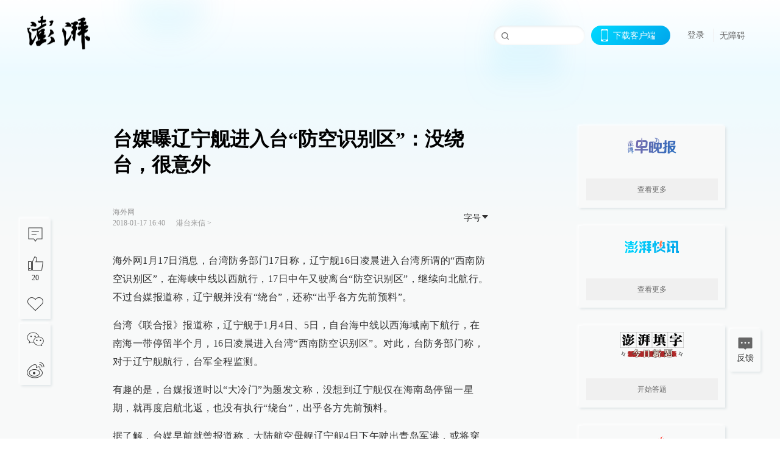

--- FILE ---
content_type: text/html; charset=utf-8
request_url: https://www.thepaper.cn/newsDetail_forward_1955290
body_size: 6702
content:
<!DOCTYPE html><html><head><meta charSet="utf-8"/><meta name="viewport" content="width=device-width"/><link rel="icon" href="/favicon.ico"/><title>台媒曝辽宁舰进入台“防空识别区”：没绕台，很意外_港台来信_澎湃新闻-The Paper</title><meta name="robots" content="index,follow"/><meta name="description" content="辽宁舰16日凌晨进入台湾所谓的“西南防空识别区”，在海峡中线以西航行，17日中午又驶离台“防空识别区”，继续向北航行。"/><meta property="og:title" content="台媒曝辽宁舰进入台“防空识别区”：没绕台，很意外_港台来信_澎湃新闻-The Paper"/><meta property="og:description" content="辽宁舰16日凌晨进入台湾所谓的“西南防空识别区”，在海峡中线以西航行，17日中午又驶离台“防空识别区”，继续向北航行。"/><meta property="keywords" content="辽宁舰,绕台"/><meta name="next-head-count" content="9"/><script>window.AliyunCaptchaConfig = { region: "cn", prefix: "1dl38w" };</script><script src="https://o.alicdn.com/captcha-frontend/aliyunCaptcha/AliyunCaptcha.js" defer=""></script><script defer="" type="text/javascript" src="/wza/aria.js?appid=7abb0bdd77acc1c9bf454c30409e9724" charSet="utf-8"></script><script defer="" src="/common/baseClick.js"></script><script>var _hmt = _hmt || [];
              (function() {
                var hm = document.createElement("script");
                hm.src = "//hm.baidu.com/hm.js?94a1e06bbce219d29285cee2e37d1d26";
                var s = document.getElementsByTagName("script")[0]; 
                s.parentNode.insertBefore(hm, s);
              })();</script><link rel="preload" href="/_next/static/css/pages/_app.e0791712.css" as="style"/><link rel="stylesheet" href="/_next/static/css/pages/_app.e0791712.css" data-n-g=""/><link rel="preload" href="/_next/static/css/3974.963c246a.css" as="style"/><link rel="stylesheet" href="/_next/static/css/3974.963c246a.css" data-n-p=""/><link rel="preload" href="/_next/static/css/812.13e9afac.css" as="style"/><link rel="stylesheet" href="/_next/static/css/812.13e9afac.css" data-n-p=""/><link rel="preload" href="/_next/static/css/2376.05632c47.css" as="style"/><link rel="stylesheet" href="/_next/static/css/2376.05632c47.css" data-n-p=""/><link rel="preload" href="/_next/static/css/5700.4d5bd225.css" as="style"/><link rel="stylesheet" href="/_next/static/css/5700.4d5bd225.css" data-n-p=""/><link rel="preload" href="/_next/static/css/3987.30927003.css" as="style"/><link rel="stylesheet" href="/_next/static/css/3987.30927003.css" data-n-p=""/><link rel="preload" href="/_next/static/css/117.d9fe7851.css" as="style"/><link rel="stylesheet" href="/_next/static/css/117.d9fe7851.css" data-n-p=""/><link rel="preload" href="/_next/static/css/9177.392cceb1.css" as="style"/><link rel="stylesheet" href="/_next/static/css/9177.392cceb1.css" data-n-p=""/><link rel="preload" href="/_next/static/css/2082.77876af6.css" as="style"/><link rel="stylesheet" href="/_next/static/css/2082.77876af6.css" data-n-p=""/><link rel="preload" href="/_next/static/css/4296.27eab07b.css" as="style"/><link rel="stylesheet" href="/_next/static/css/4296.27eab07b.css" data-n-p=""/><link rel="preload" href="/_next/static/css/7161.11a6b6fc.css" as="style"/><link rel="stylesheet" href="/_next/static/css/7161.11a6b6fc.css" data-n-p=""/><link rel="preload" href="/_next/static/css/pages/detail/%5Bid%5D.61415bb5.css" as="style"/><link rel="stylesheet" href="/_next/static/css/pages/detail/%5Bid%5D.61415bb5.css" data-n-p=""/><noscript data-n-css=""></noscript><script defer="" nomodule="" src="/_next/static/chunks/polyfills-42372ed130431b0a.js"></script><script src="/_next/static/chunks/webpack-1c4bf2cb3d49ecd6.js" defer=""></script><script src="/_next/static/chunks/framework-945b357d4a851f4b.js" defer=""></script><script src="/_next/static/chunks/main-89a081a232bc1775.js" defer=""></script><script src="/_next/static/chunks/pages/_app-614848ed88639884.js" defer=""></script><script src="/_next/static/chunks/37a763b4-6a6ff70e7db4e52d.js" defer=""></script><script src="/_next/static/chunks/6337-170e8ddfec148e23.js" defer=""></script><script src="/_next/static/chunks/8332-4bbffde1cb3f1740.js" defer=""></script><script src="/_next/static/chunks/9820-dc00c21bc0c956a6.js" defer=""></script><script src="/_next/static/chunks/2949-20180b2091a11e5d.js" defer=""></script><script src="/_next/static/chunks/2962-3b0ba8e9721889af.js" defer=""></script><script src="/_next/static/chunks/3974-025bcd0f4d91029b.js" defer=""></script><script src="/_next/static/chunks/660-4c14258cc3f07dbe.js" defer=""></script><script src="/_next/static/chunks/7034-3ae04b3fccb72348.js" defer=""></script><script src="/_next/static/chunks/2652-17ecbbd8cbb5008b.js" defer=""></script><script src="/_next/static/chunks/4955-69887bce2378cee8.js" defer=""></script><script src="/_next/static/chunks/2376-ce1480267066c421.js" defer=""></script><script src="/_next/static/chunks/5244-0115a091a44edd4e.js" defer=""></script><script src="/_next/static/chunks/618-91c8989d40418a77.js" defer=""></script><script src="/_next/static/chunks/8232-68382d5471071327.js" defer=""></script><script src="/_next/static/chunks/6083-e93d33174797dba0.js" defer=""></script><script src="/_next/static/chunks/3987-0eeaf2ae80988966.js" defer=""></script><script src="/_next/static/chunks/117-448086cce85470e2.js" defer=""></script><script src="/_next/static/chunks/2393-5852f6eaa489e7c1.js" defer=""></script><script src="/_next/static/chunks/2082-bed556fddaf992d7.js" defer=""></script><script src="/_next/static/chunks/4296-ac938ea9a74b84e8.js" defer=""></script><script src="/_next/static/chunks/7161-6f5e964f62482f30.js" defer=""></script><script src="/_next/static/chunks/pages/detail/%5Bid%5D-39ca629820123fce.js" defer=""></script><script src="/_next/static/1d89db8282bfa85524d6c228b5be14d5297beea5/_buildManifest.js" defer=""></script><script src="/_next/static/1d89db8282bfa85524d6c228b5be14d5297beea5/_ssgManifest.js" defer=""></script></head><body><div id="__next"><main><div class="headerfixed__bM582"><div><div class=""><div class="header__dXrER"><div class="nav__WH9Ot"><div class="logo__clMn4"><a href="/"><img src="/_next/static/media/logo_light.4da59bed.png" alt="澎湃Logo"/></a></div><div class="navMenu__hUAOv" id="navMenu"><ul class="ulcontext__q1VwJ"><li class="" style="position:inherit"></li></ul></div><div class="loginMenu__w4mU0"><div class="searchInput__EMblL"><input class="ant-input search__hEmay" type="text" value=""/><span class="searchicon__wgzvZ"></span></div><div class="downapp__Lm7Hx" id="QRcode"><b>下载客户端</b></div><div class="menu__b38xf"><div class="nologin__LTIlW"><p tabindex="0">登录</p></div></div><div class="nozhangai__Q21kX"><a href="javascript:void(0)" onclick="aria.start()">无障碍</a></div></div></div></div></div></div></div><div class="wrapper__xsr0_"><ul class="ul__Zduyu"><li><span><span><div class="praise__dCgq6 praiseBox__qAWry"><div class="praiseIcon spirit__AzV7P"><span class="mymove__tFUJQ">+1</span></div><div class="praiseNum num__gTvmf"></div></div></span></span></li><li><span><span><div class="imgBox__XKRLP"><div><div class="collection__Ne4ma collection__WoHBT"></div></div></div></span></span></li></ul><ul class="ul__Zduyu"><li><span><span><div class="wecaht__IJoFR"></div></span></span></li><li><span><span><div class="weibo__DxUFj"></div></span></span></li></ul></div><div class="topPicImg__draYB" style="display:none"></div><div class="container__zfO7K normalContentWrap__i8VSb"><div class="leftcontent__XcRTe leftClass__m4gYo"><div class="wrap__hPMpF" style="padding-right:80px"><div class="wrapper__U7hc_"><h1 class="title__FIwxD">台媒曝辽宁舰进入台“防空识别区”：没绕台，很意外</h1><div class="headerContent__AS6Ux"><div class="left__IlIiv"><div>海外网</div><div><div class="ant-space ant-space-horizontal ant-space-align-center"><div class="ant-space-item" style="margin-right:8px"><span>2018-01-17 16:40</span></div><div class="ant-space-item"></div></div><span><span style="padding:0 5px"></span></span><a target="_blank" href="/list_25463" class="inherit__fq4v_"><span>港台来信<!-- --> &gt;</span></a></div></div><div class="ant-space ant-space-horizontal ant-space-align-center right__om45Q"><div class="ant-space-item"><div class="ant-dropdown-trigger box__uHNC_">字号<span role="img" aria-label="caret-down" class="anticon anticon-caret-down"><svg viewBox="0 0 1024 1024" focusable="false" data-icon="caret-down" width="1em" height="1em" fill="currentColor" aria-hidden="true"><path d="M840.4 300H183.6c-19.7 0-30.7 20.8-18.5 35l328.4 380.8c9.4 10.9 27.5 10.9 37 0L858.9 335c12.2-14.2 1.2-35-18.5-35z"></path></svg></span></div></div></div></div><div class="cententWrap__UojXm"><p>海外网1月17日消息，台湾防务部门17日称，辽宁舰16日凌晨进入台湾所谓的“西南防空识别区”，在海峡中线以西航行，17日中午又驶离台“防空识别区”，继续向北航行。不过台媒报道称，辽宁舰并没有“绕台”，还称“出乎各方先前预料”。</p><p>台湾《联合报》报道称，辽宁舰于1月4日、5日，自台海中线以西海域南下航行，在南海一带停留半个月，16日凌晨进入台湾“西南防空识别区”。对此，台防务部门称，对于辽宁舰航行，台军全程监测。</p><p>有趣的是，台媒报道时以“大冷门”为题发文称，没想到辽宁舰仅在海南岛停留一星期，就再度启航北返，也没有执行“绕台”，出乎各方先前预料。</p><p>据了解，台媒早前就曾报道称，大陆航空母舰辽宁舰4日下午驶出青岛军港，或将穿越宫古海峡，绕过台湾东岸、驶入巴士海峡，进入南海，航抵海南岛。</p><p>岛内各方皆认为，辽宁舰返程很可能再穿越台湾海峡，达成绕台效果。对此，台防务部门还曾声称，“已提高警觉，部署机舰加以监控，并将持续掌握其动态。”可见，岛内当时曾对辽宁舰恐再次绕台显得十分紧张。不过，台湾网友却讽刺：“拜托拜托，台军千万绷紧神经，绝不要再有‘雄三’误射的事情了。”</p><p>（原题为《台媒曝辽宁舰进入台“防空识别区”：没绕台，很意外》）</p></div><ul class="listWrap__kOJf4"></ul><div><div class="copyrightBox__I1jQA"><div class="ant-space ant-space-horizontal ant-space-align-center"><div class="ant-space-item"><span>校对：<!-- -->栾梦</span></div></div><div><div class="ant-space ant-space-horizontal ant-space-align-center"><div class="ant-space-item" style="margin-right:12px"><span>澎湃新闻报料：021-962866</span></div><div class="ant-space-item"><span>澎湃新闻，未经授权不得转载</span></div></div></div></div><div class="bottomBox__felrQ"><div class="ant-space ant-space-horizontal ant-space-align-center"><div class="ant-space-item" style="margin-right:24px"><div class="praise__dCgq6"><div class="praiseIcon spirit__AzV7P"><span class="mymove__tFUJQ">+1</span></div><div class="praiseNum num__gTvmf"></div></div></div><div class="ant-space-item"><div><div class="collection__Ne4ma collection__XJr9J">收藏</div></div></div></div><a target="_blank" href="/feedbackPage" class="inherit__fq4v_"><div class="commonCursor">我要举报</div></a></div></div></div></div><div class="recommendsWrap__qarPN" style="margin-left:0"><div class="rightLayout__xHtFY horizontal__wh7wy undefined light__TTzHn customScrollbar"><div class="tags__t0juk"><a target="_blank" href="/tag/52728" class="inherit__fq4v_ tagA__y3d0W"><span class="tag__MoVAJ commonCursor">#<!-- -->辽宁舰</span></a><a target="_blank" href="/tag/766996" class="inherit__fq4v_ tagA__y3d0W"><span class="tag__MoVAJ commonCursor">#<!-- -->绕台</span></a></div></div></div></div><div class="content__H_J57"><div class="banner__JnsTp"><div class="rt_ad" id="rt_ad"></div></div><div class="commonsider__BzNmZ"><div class="mdCard"><div class="ppreport__FKc19 zwb__YRUIO"><div class="reporttop__SBXrm"><img src="/_next/static/media/pp_report.644295c3.png"/></div><div class="content__H_J57"><ul></ul><button>查看更多</button></div></div></div><div class="mdCard"><div class="ppreport__FKc19 caixun__HL7nD"><div class="moneytop__u8WDb"><img src="/_next/static/media/logo_kuaixun.d8f19ada.png"/></div><div class="content__H_J57"><ul></ul><button>查看更多</button></div></div></div><div class="mdCard"><div class="ppreport__FKc19 crossword__KtBgX"><div class="moneytop__u8WDb"><img src="/_next/static/media/logo_104x44_tianzi_white@2x.b88d1296.png"/></div><div class="content__H_J57"><ul></ul><button>开始答题</button></div></div></div><div class="ppreport__FKc19 notranstion__XAtfz"><div class="rebangtop__q0Lzc"><img src="/_next/static/media/logo_rebang.f9ee1ca1.png"/></div><div class="content__H_J57"><ul></ul></div></div><div class="se_ad" id="rt_ad1"></div><div class="handpick__UashQ" style="box-shadow:2px 2px 4px 0px #DEE4E6, -2px -2px 4px 0px #FFFFFF"><div class="handpick_top__XAAfk"><img src="/_next/static/media/logo_bjjx.667644a5.png"/></div><div class="handpick_content__ZKMJ4"><div class="content__H_J57"></div><div style="background:#F0F0F0" class="look_more__zrPEC"><span style="color:#666">查看更多</span></div></div></div><div><div class="connent__RH3Ju"><div class="vcode__blmsa"><img src="/_next/static/media/scalecode.ed629179.png"/><h4><b>扫码下载</b><b>澎湃新闻客户端</b></h4></div><div class="links__ArOwl"><p><a href="https://m.thepaper.cn/download?id=2" target="_blank">Android版</a></p><p><a href="https://apps.apple.com/cn/app/id878962716?mt=8" target="_blank">iPhone版</a></p><p><a href="https://apps.apple.com/cn/app/id986646876?mt=8" target="_blank">iPad版</a></p></div></div></div><div class="content__lGEPO"><div class="maxwidth__X6YpT"><div id="juzhen" class="ant-row card" style="margin-left:-5px;margin-right:-5px"><div style="padding-left:5px;padding-right:5px" class="ant-col ant-col-6"><a>关于澎湃</a></div><div style="padding-left:5px;padding-right:5px" class="ant-col ant-col-6"><a>加入澎湃</a></div><div style="padding-left:5px;padding-right:5px" class="ant-col ant-col-6"><a>联系我们</a></div><div style="padding-left:5px;padding-right:5px" class="ant-col ant-col-6"><a>广告合作</a></div><div style="padding-left:5px;padding-right:5px" class="ant-col ant-col-6"><a>法律声明</a></div><div style="padding-left:5px;padding-right:5px" class="ant-col ant-col-6"><a>隐私政策</a></div><div id="ppjuzhen" style="padding-left:5px;padding-right:5px" class="ant-col ant-col-6"><div class="juzhencontent__ck6J7"><span class="cursor__imSyE">澎湃矩阵</span><ul class="juzhenul__g60RQ"><li><a target="_blank" rel="noopener noreferrer" href="https://weibo.com/thepapernewsapp">澎湃新闻微博</a></li><li class="wechartcontent__bVuA1"><span>澎湃新闻公众号</span><div class="wechat__rPccb"><img src="/_next/static/media/wechat.ebe50fdd.png"/></div></li><li><a target="_blank" rel="noopener noreferrer" href="https://www.douyin.com/user/MS4wLjABAAAAzMDwcAi4v-kdwAGtt9Ni1jfE0hV9-TiUVlNLX7mb9Hw">澎湃新闻抖音号</a></li><li></li><li><a target="_blank" href="https://www.pai-tech.net/">派生万物开放平台</a></li><li><a target="_blank" rel="noopener noreferrer" href="https://www.ipshanghai.cn">IP SHANGHAI</a></li><li><a target="_blank" rel="noopener noreferrer" href="https://www.sixthtone.com">SIXTH TONE</a></li></ul></div></div><div id="ppbaoliao" style="padding-left:5px;padding-right:5px" class="ant-col ant-col-6"><div class="juzhencontent__ck6J7"><span class="cursor__imSyE">新闻报料</span><ul class="juzhenul__g60RQ baoliaoul__rJkZH"><li class="noCursor___DsZL"><span>报料热线: 021-962866</span></li><li><a href="mailto:news@thepaper.cn"><span>报料邮箱: news@thepaper.cn</span></a></li></ul></div></div></div></div></div><div class="beian__AMcCz"><p><a href="https://beian.miit.gov.cn" target="_blank">沪ICP备14003370号</a></p><p><a href="https://www.beian.gov.cn/portal/registerSystemInfo?recordcode=31010602000299" target="_blank">沪公网安备31010602000299号</a></p><p>互联网新闻信息服务许可证：31120170006</p><p>增值电信业务经营许可证：沪B2-2017116</p><p>© 2014-<!-- -->2026<!-- --> 上海东方报业有限公司</p></div><div class="renzheng__e4Lym"><div><a target="cyxyv" href="https://v.yunaq.com/certificate?domain=www.thepaper.cn&amp;from=label&amp;code=90030"><img src="/_next/static/media/label_sm_90030.2e849b63.png" alt=""/></a></div><div><img src="/_next/static/media/wuzhangai.a66118af.png" alt=""/></div></div></div></div></div><div class="light__DLlgX"><div class="feedBack__fy2X8"><span class="feedIcon__RRO5K"></span><span>反馈</span></div><div class="backtop__I9kSi"><div duration="0" class="ant-back-top"></div></div></div></main></div><script id="__NEXT_DATA__" type="application/json">{"props":{"pageProps":{"contId":"1955290","detailData":{"contType":0,"contentDetail":{"contId":1955290,"name":"台媒曝辽宁舰进入台“防空识别区”：没绕台，很意外","summary":"辽宁舰16日凌晨进入台湾所谓的“西南防空识别区”，在海峡中线以西航行，17日中午又驶离台“防空识别区”，继续向北航行。","originalFlag":"2","author":"海外网","hideVideoFlag":false,"source":"","contType":0,"pubTime":"2018-01-17 16:40","publishTime":1516178424095,"nodeInfo":{"nodeId":25463,"name":"港台来信","desc":"感觉不一样的港台报道","pic":"https://image.thepaper.cn/depository/image/4/158/68.png","nodeType":0,"channelType":0,"forwordType":22,"forwardType":"1","parentId":25388,"bigDataCode":"gtlx","isOrder":"0","shareName":"港台来信","nickName":"","publishTime":1668726912000,"mobForwardType":"22","summarize":"港台风云变幻时，我们是华人民主实验瞭望台。民间群情而起时，我们是两地社会情绪探测仪。两岸三地观人及己，在理解中消误解，在欣赏中增互信。","showSpecialBanner":false,"showSpecialTopDesc":false,"topBarTypeCustomColor":false,"showVideoBottomRightBtn":false},"closePraise":"0","checkUser":"栾梦","closeFrontComment":false,"isPublished":false,"content":"\u003cp\u003e海外网1月17日消息，台湾防务部门17日称，辽宁舰16日凌晨进入台湾所谓的“西南防空识别区”，在海峡中线以西航行，17日中午又驶离台“防空识别区”，继续向北航行。不过台媒报道称，辽宁舰并没有“绕台”，还称“出乎各方先前预料”。\u003c/p\u003e\u003cp\u003e台湾《联合报》报道称，辽宁舰于1月4日、5日，自台海中线以西海域南下航行，在南海一带停留半个月，16日凌晨进入台湾“西南防空识别区”。对此，台防务部门称，对于辽宁舰航行，台军全程监测。\u003c/p\u003e\u003cp\u003e有趣的是，台媒报道时以“大冷门”为题发文称，没想到辽宁舰仅在海南岛停留一星期，就再度启航北返，也没有执行“绕台”，出乎各方先前预料。\u003c/p\u003e\u003cp\u003e据了解，台媒早前就曾报道称，大陆航空母舰辽宁舰4日下午驶出青岛军港，或将穿越宫古海峡，绕过台湾东岸、驶入巴士海峡，进入南海，航抵海南岛。\u003c/p\u003e\u003cp\u003e岛内各方皆认为，辽宁舰返程很可能再穿越台湾海峡，达成绕台效果。对此，台防务部门还曾声称，“已提高警觉，部署机舰加以监控，并将持续掌握其动态。”可见，岛内当时曾对辽宁舰恐再次绕台显得十分紧张。不过，台湾网友却讽刺：“拜托拜托，台军千万绷紧神经，绝不要再有‘雄三’误射的事情了。”\u003c/p\u003e\u003cp\u003e（原题为《台媒曝辽宁舰进入台“防空识别区”：没绕台，很意外》）\u003c/p\u003e","tags":"辽宁舰,绕台","wdRelationPos":0,"tagList":[{"tagId":52728,"tag":"辽宁舰","isOrder":"0","isUpdateNotify":"0","isWonderfulComments":"0"},{"tagId":766996,"tag":"绕台","isOrder":"0","isUpdateNotify":"0","isWonderfulComments":"0"}],"favorite":false,"channelId":25950,"voiceInfo":{"voiceSrc":null,"contId":null,"isHaveVoice":false,"duration":null,"durationCN":null,"imgSrc":"https://image.thepaper.cn/depository/image/6/721/126.jpg"},"images":[],"sharePic":"https://image.thepaper.cn/depository/image/6/721/126.jpg","pic":"https://image.thepaper.cn/depository/image/6/721/121.jpg","link":"","praiseStyle":1,"isSustainedFly":0,"updateTime":1516178424000,"fileUpdateTime":0,"videoDTOList":[],"audioDTOList":[],"isWechatVideo":0,"closeComment":false,"forwardType":0},"forwardType":2}},"__N_SSP":true},"page":"/detail/[id]","query":{"id":"1955290"},"buildId":"1d89db8282bfa85524d6c228b5be14d5297beea5","isFallback":false,"isExperimentalCompile":false,"gssp":true,"scriptLoader":[]}</script></body></html>

--- FILE ---
content_type: application/javascript
request_url: https://g.alicdn.com/captcha-frontend/dynamicJS/3.24.0/sg.027.8cc1efa50d17675c.js
body_size: 154998
content:
!function(){var t={3754:function(t,n,e){"use strict";var r=e(7537),i=e.n(r),a=e(3645),o=e.n(a)()(i());o.push([t.id,'#aliyunCaptcha-float-wrapper{z-index:var(--aliyun-captcha-z-index-base);position:relative;display:inline-block;transform:scale(var(--aliyun-zoom-ratio, 1));-ms-transform:scale(var(--aliyun-zoom-ratio, 1))}#aliyunCaptcha-float-wrapper #aliyunCaptcha-captcha-wrapper{z-index:var(--aliyun-captcha-z-index-base);position:relative;margin-bottom:4px}#aliyunCaptcha-float-wrapper #aliyunCaptcha-captcha-wrapper #aliyunCaptcha-captcha-body{display:-ms-flexbox;display:-webkit-flex;display:flex;-ms-flex-align:center;-webkit-align-items:center;align-items:center;-ms-flex-pack:justify;-webkit-justify-content:space-between;justify-content:space-between;height:var(--aliyun-slide-height);width:var(--aliyun-slide-width);background:#f1f1f2;position:relative;margin:0;border-radius:4px;-ms-user-select:none;-webkit-user-select:none;-moz-user-select:none;user-select:none;-webkit-touch-callout:none;-webkit-user-drag:none;-webkit-box-sizing:border-box;-moz-box-sizing:border-box;box-sizing:border-box}#aliyunCaptcha-float-wrapper #aliyunCaptcha-captcha-wrapper #aliyunCaptcha-captcha-body #aliyunCaptcha-captcha-left{display:-ms-flexbox;display:-webkit-flex;display:flex;-ms-flex-align:center;-webkit-align-items:center;align-items:center;-ms-flex-pack:start;-webkit-justify-content:flex-start;justify-content:flex-start;margin-left:var(--aliyun-captcha-size);height:100%}#aliyunCaptcha-float-wrapper #aliyunCaptcha-captcha-wrapper #aliyunCaptcha-captcha-body #aliyunCaptcha-captcha-left #aliyunCaptcha-start-icon{-ms-flex-negative:0;-webkit-flex-shrink:0;flex-shrink:0;font-family:"aliyun-captcha-iconfont";width:var(--aliyun-captcha-size);height:var(--aliyun-captcha-size);margin-right:8px;opacity:1;-webkit-box-sizing:border-box;-moz-box-sizing:border-box;box-sizing:border-box}#aliyunCaptcha-float-wrapper #aliyunCaptcha-captcha-wrapper #aliyunCaptcha-captcha-body #aliyunCaptcha-captcha-left #aliyunCaptcha-captcha-text-box{-ms-flex-positive:1;-webkit-flex-grow:1;flex-grow:1;height:100%;z-index:1;background:rgba(0,0,0,0);cursor:pointer;font-size:14px;font-weight:400;display:-ms-flexbox;display:-webkit-flex;display:flex;-ms-flex-align:center;-webkit-align-items:center;align-items:center;-ms-flex-pack:start;-webkit-justify-content:flex-start;justify-content:flex-start;font-family:"aliyun-captcha-iconfont"}#aliyunCaptcha-float-wrapper #aliyunCaptcha-captcha-wrapper #aliyunCaptcha-captcha-body #aliyunCaptcha-captcha-left #aliyunCaptcha-captcha-text-box.verified{color:#009431}#aliyunCaptcha-float-wrapper #aliyunCaptcha-captcha-wrapper #aliyunCaptcha-captcha-body #aliyunCaptcha-captcha-left #aliyunCaptcha-captcha-text-box.fail{color:#e00000}#aliyunCaptcha-float-wrapper #aliyunCaptcha-captcha-wrapper #aliyunCaptcha-captcha-body #aliyunCaptcha-captcha-left #aliyunCaptcha-loading{width:var(--aliyun-captcha-size);height:var(--aliyun-captcha-size);position:relative;display:none;margin-right:8px;-ms-flex-align:center;-webkit-align-items:center;align-items:center;-ms-flex-pack:center;-webkit-justify-content:center;justify-content:center}#aliyunCaptcha-float-wrapper #aliyunCaptcha-captcha-wrapper #aliyunCaptcha-captcha-body #aliyunCaptcha-captcha-left #aliyunCaptcha-loading .aliyunCaptcha-loader{font-size:2px;color:#333}#aliyunCaptcha-float-wrapper #aliyunCaptcha-captcha-wrapper #aliyunCaptcha-captcha-body.verified{-ms-flex-pack:center;-webkit-justify-content:center;justify-content:center;background:#e4ffed}#aliyunCaptcha-float-wrapper #aliyunCaptcha-captcha-wrapper #aliyunCaptcha-captcha-body.fail{-ms-flex-pack:center;-webkit-justify-content:center;justify-content:center;background-color:#ffeaea}#aliyunCaptcha-float-wrapper #aliyunCaptcha-captcha-wrapper #aliyunCaptcha-captcha-body #aliyunCaptcha-captcha-logo{height:var(--aliyun-captcha-size);font-family:"aliyun-captcha-iconfont";margin-right:var(--aliyun-captcha-size)}#aliyunCaptcha-float-wrapper #aliyunCaptcha-captcha-wrapper #aliyunCaptcha-captcha-body.hover-active:hover{cursor:pointer;color:#0064c8;background:#f7f9fa}#aliyunCaptcha-float-wrapper #aliyunCaptcha-captcha-wrapper #aliyunCaptcha-captcha-body.hover-active:active{background:#e6eef5}',"",{version:3,sources:["webpack://./src/component/Common/CaptchaRect/index.scss"],names:[],mappings:"AAAA,6BACE,0CAAA,CACA,iBAAA,CACA,oBAAA,CACA,4CAAA,CACA,gDAAA,CAEA,4DACE,0CAAA,CACA,iBAAA,CACA,iBAAA,CAEA,wFACE,mBAAA,CACA,oBAAA,CACA,YAAA,CACA,qBAAA,CACA,0BAAA,CACA,kBAAA,CACA,qBAAA,CACA,qCAAA,CACA,6BAAA,CACA,iCAAA,CACA,+BAAA,CACA,kBAAA,CACA,iBAAA,CACA,QAAA,CACA,iBAAA,CACA,oBAAA,CACA,wBAAA,CACA,qBAAA,CACA,gBAAA,CACA,0BAAA,CACA,sBAAA,CACA,6BAAA,CACA,0BAAA,CACA,qBAAA,CAEA,oHACE,mBAAA,CACA,oBAAA,CACA,YAAA,CACA,qBAAA,CACA,0BAAA,CACA,kBAAA,CACA,mBAAA,CACA,kCAAA,CACA,0BAAA,CACA,sCAAA,CACA,WAAA,CAEA,8IACE,mBAAA,CACA,qBAAA,CACA,aAAA,CACA,qCAAA,CACA,gCAAA,CACA,iCAAA,CACA,gBAAA,CACA,SAAA,CACA,6BAAA,CACA,0BAAA,CACA,qBAAA,CAGF,oJACE,mBAAA,CACA,mBAAA,CACA,WAAA,CACA,WAAA,CACA,SAAA,CACA,wBAAA,CACA,cAAA,CACA,cAAA,CACA,eAAA,CACA,mBAAA,CACA,oBAAA,CACA,YAAA,CACA,qBAAA,CACA,0BAAA,CACA,kBAAA,CACA,mBAAA,CACA,kCAAA,CACA,0BAAA,CACA,qCAAA,CAEA,6JACE,aAAA,CAGF,yJACE,aAAA,CAIJ,2IACE,gCAAA,CACA,iCAAA,CACA,iBAAA,CACA,YAAA,CACA,gBAAA,CACA,qBAAA,CACA,0BAAA,CACA,kBAAA,CACA,oBAAA,CACA,8BAAA,CACA,sBAAA,CAEA,iKACE,aAAA,CACA,UAAA,CAKN,iGACE,oBAAA,CACA,8BAAA,CACA,sBAAA,CACA,kBAAA,CAGF,6FACE,oBAAA,CACA,8BAAA,CACA,sBAAA,CACA,wBAAA,CAGF,oHACE,iCAAA,CACA,qCAAA,CACA,uCAAA,CAIA,2GACE,cAAA,CACA,aAAA,CACA,kBAAA,CAGF,4GACE,kBAAA",sourcesContent:["#aliyunCaptcha-float-wrapper {\n  z-index: var(--aliyun-captcha-z-index-base);\n  position: relative;\n  display: inline-block;\n  transform: scale(var(--aliyun-zoom-ratio, 1));\n  -ms-transform: scale(var(--aliyun-zoom-ratio, 1));\n\n  #aliyunCaptcha-captcha-wrapper {\n    z-index: var(--aliyun-captcha-z-index-base);\n    position: relative;\n    margin-bottom: 4px;\n  \n    #aliyunCaptcha-captcha-body {\n      display: -ms-flexbox;\n      display: -webkit-flex;\n      display: flex;\n      -ms-flex-align: center;\n      -webkit-align-items: center;\n      align-items: center;\n      -ms-flex-pack: justify;\n      -webkit-justify-content: space-between;\n      justify-content: space-between;\n      height: var(--aliyun-slide-height);\n      width: var(--aliyun-slide-width);\n      background: #f1f1f2;\n      position: relative;\n      margin: 0;\n      border-radius: 4px;\n      -ms-user-select: none;\n      -webkit-user-select: none;\n      -moz-user-select: none;\n      user-select: none;\n      -webkit-touch-callout: none;\n      -webkit-user-drag: none;\n      -webkit-box-sizing: border-box;\n      -moz-box-sizing: border-box;\n      box-sizing: border-box;\n\n      #aliyunCaptcha-captcha-left {\n        display: -ms-flexbox;\n        display: -webkit-flex;\n        display: flex;\n        -ms-flex-align: center;\n        -webkit-align-items: center;\n        align-items: center;\n        -ms-flex-pack: start;\n        -webkit-justify-content: flex-start;\n        justify-content: flex-start;\n        margin-left: var(--aliyun-captcha-size);\n        height: 100%;\n\n        #aliyunCaptcha-start-icon {\n          -ms-flex-negative: 0;\n          -webkit-flex-shrink: 0;\n          flex-shrink: 0;\n          font-family: 'aliyun-captcha-iconfont';\n          width: var(--aliyun-captcha-size);\n          height: var(--aliyun-captcha-size);\n          margin-right: 8px;\n          opacity: 1;\n          -webkit-box-sizing: border-box;\n          -moz-box-sizing: border-box;\n          box-sizing: border-box;\n        }\n\n        #aliyunCaptcha-captcha-text-box {\n          -ms-flex-positive: 1;\n          -webkit-flex-grow: 1;\n          flex-grow: 1;\n          height: 100%;\n          z-index: 1;\n          background: transparent;\n          cursor: pointer;\n          font-size: 14px;\n          font-weight: 400;\n          display: -ms-flexbox;\n          display: -webkit-flex;\n          display: flex;\n          -ms-flex-align: center;\n          -webkit-align-items: center;\n          align-items: center;\n          -ms-flex-pack: start;\n          -webkit-justify-content: flex-start;\n          justify-content: flex-start;\n          font-family: 'aliyun-captcha-iconfont';\n\n          &.verified {\n            color: #009431;\n          }\n\n          &.fail {\n            color: #E00000;\n          }\n        }\n\n        #aliyunCaptcha-loading {\n          width: var(--aliyun-captcha-size);\n          height: var(--aliyun-captcha-size);\n          position: relative;\n          display: none;\n          margin-right: 8px;\n          -ms-flex-align: center;\n          -webkit-align-items: center;\n          align-items: center;\n          -ms-flex-pack: center;\n          -webkit-justify-content: center;\n          justify-content: center;\n\n          .aliyunCaptcha-loader {\n            font-size: 2px;\n            color: #333333;\n          }\n        }\n      }\n\n      &.verified {\n        -ms-flex-pack: center;\n        -webkit-justify-content: center;\n        justify-content: center;\n        background: #E4FFED;\n      }\n\n      &.fail {\n        -ms-flex-pack: center;\n        -webkit-justify-content: center;\n        justify-content: center;\n        background-color: #FFEAEA;\n      }\n\n      #aliyunCaptcha-captcha-logo {\n        height: var(--aliyun-captcha-size);\n        font-family: 'aliyun-captcha-iconfont';\n        margin-right: var(--aliyun-captcha-size);\n      }\n\n      &.hover-active {\n        &:hover {\n          cursor: pointer;\n          color: #0064C8;\n          background: #F7F9FA;\n        }\n\n        &:active {\n          background: #E6EEF5;\n        }\n      }\n    }\n  }\n}"],sourceRoot:""}]),n.Z=o},8461:function(t,n,e){"use strict";var r=e(7537),i=e.n(r),a=e(3645),o=e.n(a)()(i());o.push([t.id,'#aliyunCaptcha-sliding-wrapper{position:relative;display:flex;flex-direction:column;justify-content:center;align-items:center;margin-bottom:4px}#aliyunCaptcha-sliding-wrapper #aliyunCaptcha-sliding-body{height:var(--aliyun-slide-height);background:#f1f1f2;position:relative;margin:0;padding:0;border-radius:4px;user-select:none;-ms-user-select:none;-webkit-user-select:none;-moz-user-select:none;-webkit-touch-callout:none;-webkit-user-drag:none}#aliyunCaptcha-sliding-wrapper #aliyunCaptcha-sliding-body.sliding{width:var(--aliyun-slide-width)}#aliyunCaptcha-sliding-wrapper #aliyunCaptcha-sliding-body #aliyunCaptcha-sliding-left{position:absolute;height:100%;border-radius:4px;background-color:#e4ffed}#aliyunCaptcha-sliding-wrapper #aliyunCaptcha-sliding-body #aliyunCaptcha-sliding-left.width-change{transition:width .5s}#aliyunCaptcha-sliding-wrapper #aliyunCaptcha-sliding-body #aliyunCaptcha-sliding-left.width-change.initial{width:0}#aliyunCaptcha-sliding-wrapper #aliyunCaptcha-sliding-body #aliyunCaptcha-sliding-left.finished{background-color:#f6f6f6}#aliyunCaptcha-sliding-wrapper #aliyunCaptcha-sliding-body #aliyunCaptcha-sliding-left.fail{background-color:#ffeaea}#aliyunCaptcha-sliding-wrapper #aliyunCaptcha-sliding-body #aliyunCaptcha-sliding-slider{text-align:center;width:var(--aliyun-slide-height);height:var(--aliyun-slide-height);line-height:var(--aliyun-slide-height);font-size:16px;position:absolute;left:0;background:#fff;color:#aaa;z-index:2;font-family:"aliyun-captcha-iconfont";box-shadow:0px 4px 10px 0px rgba(0,0,0,.1);border-radius:4px;border-width:1px}#aliyunCaptcha-sliding-wrapper #aliyunCaptcha-sliding-body #aliyunCaptcha-sliding-slider:hover{cursor:pointer}#aliyunCaptcha-sliding-wrapper #aliyunCaptcha-sliding-body #aliyunCaptcha-sliding-slider.slider-move{transition:left .5s}#aliyunCaptcha-sliding-wrapper #aliyunCaptcha-sliding-body #aliyunCaptcha-sliding-slider.slider-move.initial{left:0}#aliyunCaptcha-sliding-wrapper #aliyunCaptcha-sliding-body #aliyunCaptcha-sliding-slider.ok{color:#00a700}#aliyunCaptcha-sliding-wrapper #aliyunCaptcha-sliding-body #aliyunCaptcha-sliding-slider.fail{color:#c80000}#aliyunCaptcha-sliding-wrapper #aliyunCaptcha-sliding-body #aliyunCaptcha-sliding-slider::before{font-family:"aliyun-captcha-iconfont" !important;content:""}#aliyunCaptcha-sliding-wrapper #aliyunCaptcha-sliding-body #aliyunCaptcha-sliding-text-box{height:100%;width:100%;text-align:center;position:absolute;z-index:1;background:rgba(0,0,0,0);cursor:pointer;font-size:14px;font-weight:400;display:flex;align-items:center;justify-content:center;font-family:"aliyun-captcha-iconfont";color:#f6f6f6}#aliyunCaptcha-sliding-wrapper #aliyunCaptcha-sliding-body #aliyunCaptcha-sliding-text-box .aliyunCaptcha-sliding-text{color:#aaa;background-image:-webkit-gradient(linear, left top, right top, color-stop(0, #b3b3b3), color-stop(0.4, #b3b3b3), color-stop(0.5, #fff), color-stop(0.6, #b3b3b3), color-stop(1, #b3b3b3));background-size:300% 100%;background-clip:text;-webkit-background-clip:text;-webkit-text-fill-color:rgba(0,0,0,0);animation:6s linear infinite slidingtext;-webkit-animation:6s linear infinite slidingtext;width:var(--aliyun-text-width, 280px)}#aliyunCaptcha-sliding-wrapper #aliyunCaptcha-sliding-body #aliyunCaptcha-sliding-text-box.slided{color:#555}#aliyunCaptcha-sliding-wrapper #aliyunCaptcha-sliding-body #aliyunCaptcha-sliding-text-box.verified{color:#009431}#aliyunCaptcha-sliding-wrapper #aliyunCaptcha-sliding-body #aliyunCaptcha-sliding-text-box.fail{color:#e00000}#aliyunCaptcha-sliding-wrapper #aliyunCaptcha-sliding-body #aliyunCaptcha-sliding-text-box.fail #aliyunCaptcha-sliding-refresh{font-size:14px;color:#333}#aliyunCaptcha-sliding-wrapper #aliyunCaptcha-sliding-failTip{border-radius:4px;display:none;justify-content:center;align-items:center;background-color:#ffeaea;width:var(--aliyun-slide-width);height:var(--aliyun-slide-height);line-height:var(--aliyun-slide-height)}#aliyunCaptcha-sliding-wrapper #aliyunCaptcha-sliding-failTip #aliyunCaptcha-sliding-fail-text{font-family:"aliyun-captcha-iconfont";font-size:12px}#aliyunCaptcha-sliding-errorCode{display:none;margin-left:4px;margin-top:4px;position:relative;width:var(--aliyun-slide-width);height:20px;opacity:1;font-family:PingFang SC;font-size:12px;line-height:20px;color:gray;z-index:0}@-webkit-keyframes slidingtext{0%{background-position:150% 0}100%{background-position:-150% 0}}@keyframes slidingtext{0%{background-position:150% 0}100%{background-position:-150% 0}}',"",{version:3,sources:["webpack://./src/component/Sliding/index.scss"],names:[],mappings:"AAAA,+BAAA,iBACE,CAAA,YACA,CAAA,qBACA,CAAA,sBACA,CAAA,kBACA,CAAA,iBACA,CAAA,2DAEA,iCACE,CAAA,kBACA,CAAA,iBACA,CAAA,QACA,CAAA,SACA,CAAA,iBACA,CAAA,gBACA,CAAA,oBACA,CAAA,wBACA,CAAA,qBACA,CAAA,0BACA,CAAA,sBACA,CAAA,mEAEA,+BACE,CAAA,uFAGF,iBACE,CAAA,WACA,CAAA,iBACA,CAAA,wBACA,CAAA,oGAEA,oBACE,CAAA,4GAEA,OACE,CAAA,gGAIJ,wBACE,CAAA,4FAGF,wBACE,CAAA,yFAIJ,iBACE,CAAA,gCACA,CAAA,iCACA,CAAA,sCACA,CAAA,cACA,CAAA,iBACA,CAAA,MACA,CAAA,eACA,CAAA,UACA,CAAA,SACA,CAAA,qCACA,CAAA,0CACA,CAAA,iBACA,CAAA,gBACA,CAAA,+FAEA,cACE,CAAA,qGAGF,mBACE,CAAA,6GAEA,MACE,CAAA,4FAIJ,aACE,CAAA,8FAGF,aACE,CAAA,iGAIJ,gDACE,CAAA,WACA,CAAA,2FAGF,WACE,CAAA,UACA,CAAA,iBACA,CAAA,iBACA,CAAA,SACA,CAAA,wBACA,CAAA,cACA,CAAA,cACA,CAAA,eACA,CAAA,YACA,CAAA,kBACA,CAAA,sBACA,CAAA,qCACA,CAAA,aACA,CAAA,uHAEA,UACE,CAAA,yLACA,CAAA,yBACA,CAAA,oBACA,CAAA,4BACA,CAAA,qCACA,CAAA,wCACA,CAAA,gDACA,CAAA,qCACA,CAAA,kGAGF,UACE,CAAA,oGAGF,aACE,CAAA,gGAGF,aACE,CAAA,+HAEA,cACE,CAAA,UACA,CAAA,8DAMR,iBACE,CAAA,YACA,CAAA,sBACA,CAAA,kBACA,CAAA,wBACA,CAAA,+BACA,CAAA,iCACA,CAAA,sCACA,CAAA,+FAEA,qCACE,CAAA,cACA,CAAA,iCAKN,YACE,CAAA,eACA,CAAA,cACA,CAAA,iBACA,CAAA,+BACA,CAAA,WACA,CAAA,SACA,CAAA,uBACA,CAAA,cACA,CAAA,gBACA,CAAA,UACA,CAAA,SACA,CAAA,+BAGF,GACE,0BACE,CAAA,KAGF,2BACE,CAAA,CAAA,uBAIJ,GACE,0BACE,CAAA,KAGF,2BACE,CAAA",sourcesContent:['#aliyunCaptcha-sliding-wrapper {\n  position: relative;\n  display: flex;\n  flex-direction: column;\n  justify-content: center;\n  align-items: center;\n  margin-bottom: 4px;\n\n  #aliyunCaptcha-sliding-body {\n    height: var(--aliyun-slide-height);\n    background: #f1f1f2;\n    position: relative;\n    margin: 0;\n    padding: 0;\n    border-radius: 4px;\n    user-select: none;\n    -ms-user-select: none;\n    -webkit-user-select: none;\n    -moz-user-select: none;\n    -webkit-touch-callout: none;\n    -webkit-user-drag: none;\n\n    &.sliding {\n      width: var(--aliyun-slide-width);\n    }\n\n    #aliyunCaptcha-sliding-left {\n      position: absolute;\n      height: 100%;\n      border-radius: 4px;\n      background-color: #E4FFED;\n  \n      &.width-change {\n        transition: width 0.5s;\n        \n        &.initial {\n          width: 0;\n        }\n      }\n  \n      &.finished {\n        background-color: #F6F6F6;\n      }\n\n      &.fail {\n        background-color: #FFEAEA;\n      }\n    }\n  \n    #aliyunCaptcha-sliding-slider {\n      text-align: center;\n      width: var(--aliyun-slide-height);\n      height: var(--aliyun-slide-height);\n      line-height: var(--aliyun-slide-height);\n      font-size: 16px;\n      position: absolute;\n      left: 0;\n      background: white;\n      color: #AAAAAA;\n      z-index: 2;\n      font-family: "aliyun-captcha-iconfont";\n      box-shadow: 0px 4px 10px 0px rgba(0, 0, 0, 0.10);\n      border-radius: 4px;\n      border-width: 1px;\n  \n      &:hover {\n        cursor: pointer;\n      }\n  \n      &.slider-move {\n        transition: left 0.5s;\n  \n        &.initial {\n          left: 0;\n        }\n      }\n  \n      &.ok {\n        color: #00A700;\n      }\n  \n      &.fail {\n        color: #c80000;\n      }\n    }\n\n    #aliyunCaptcha-sliding-slider::before{\n      font-family: "aliyun-captcha-iconfont" !important;\n      content: "\\e624";\n    }\n  \n    #aliyunCaptcha-sliding-text-box {\n      height: 100%;\n      width: 100%;\n      text-align: center;\n      position: absolute;\n      z-index: 1;\n      background: transparent;\n      cursor: pointer;\n      font-size: 14px;\n      font-weight: 400;\n      display: flex;\n      align-items: center;\n      justify-content: center;\n      font-family: \'aliyun-captcha-iconfont\';\n      color: #F6F6F6;\n  \n      .aliyunCaptcha-sliding-text {\n        color: #AAAAAA;\n        background-image: -webkit-gradient(linear, left top, right top, color-stop(0, #b3b3b3), color-stop(0.4, #b3b3b3), color-stop(0.5, #fff), color-stop(0.6, #b3b3b3), color-stop(1, #b3b3b3));\n        background-size: 300% 100%;\n        background-clip: text;\n        -webkit-background-clip: text;\n        -webkit-text-fill-color: transparent;\n        animation: 6s linear infinite slidingtext;\n        -webkit-animation: 6s linear infinite slidingtext;\n        width: var(--aliyun-text-width, 280px);\n      }\n\n      &.slided {\n        color: #555555;\n      }\n\n      &.verified {\n        color: #009431;\n      }\n\n      &.fail {\n        color: #E00000;\n\n        #aliyunCaptcha-sliding-refresh {\n          font-size: 14px;\n          color: #333333;\n        }\n      }\n    }\n  }\n\n  #aliyunCaptcha-sliding-failTip {\n    border-radius: 4px;\n    display: none;\n    justify-content: center;\n    align-items: center;\n    background-color: #FFEAEA;\n    width: var(--aliyun-slide-width);\n    height: var(--aliyun-slide-height);\n    line-height: var(--aliyun-slide-height);\n\n    #aliyunCaptcha-sliding-fail-text {\n      font-family: \'aliyun-captcha-iconfont\';\n      font-size: 12px;\n    }\n  }\n}\n\n#aliyunCaptcha-sliding-errorCode {\n  display: none;\n  margin-left: 4px;\n  margin-top: 4px;\n  position: relative;\n  width: var(--aliyun-slide-width);\n  height: 20px;\n  opacity: 1;\n  font-family: PingFang SC;\n  font-size: 12px;\n  line-height: 20px;\n  color: #808080;\n  z-index: 0;\n}\n\n@-webkit-keyframes slidingtext {\n  0% {\n    background-position: 150% 0;\n  }\n\n  100% {\n    background-position: -150% 0;\n  }\n}\n\n@keyframes slidingtext {\n  0% {\n    background-position: 150% 0;\n  }\n\n  100% {\n    background-position: -150% 0;\n  }\n}\n\n\n'],sourceRoot:""}]),n.Z=o},5451:function(t,n,e){"use strict";var r=e(7537),i=e.n(r),a=e(3645),o=e.n(a)()(i());o.push([t.id,':root{--aliyun-captcha-z-index-base: 10000000}#aliyunCaptcha-mask{width:100%;height:100%;position:fixed;left:0;top:0;background:#000;opacity:0;z-index:var(--aliyun-captcha-z-index-base);transition:all .4s ease-in-out}#aliyunCaptcha-mask.mask-show{opacity:.5}#aliyunCaptcha-mask.mask-hidden{opacity:0}#aliyunCaptcha-overlay{display:none;position:absolute;top:0;left:0;width:100%;height:100%;background-color:hsla(0,0%,100%,.5);pointer-events:none}#aliyunCaptcha-window-popup{padding:16px 16px 12px 16px;border-radius:4px;background-color:#fff;box-shadow:0px 4px 8px 0px rgba(0,0,0,.2);visibility:visible;z-index:calc(var(--aliyun-captcha-z-index-base) + 1);position:fixed;top:45%;left:50%;transform:translate(-50%, -50%) scale(var(--aliyun-zoom-ratio, 1));-ms-transform:translate(-50%, -50%) scale(var(--aliyun-zoom-ratio, 1));transition:all .4s ease-in-out;-webkit-text-size-adjust:100% !important;-ms-text-size-adjust:100% !important;-moz-text-size-adjust:100% !important;text-size-adjust:100% !important}#aliyunCaptcha-window-popup.window-show{top:45%;opacity:1}#aliyunCaptcha-window-popup.window-hidden{top:42%;opacity:0}#aliyunCaptcha-window-popup img{-o-animation:fadeIn .5s ease-in-out forwards;-moz-animation:fadeIn .5s ease-in-out forwards;-webkit-animation:fadeIn .5s ease-in-out forwards;animation:fadeIn .5s ease-in-out forwards}#aliyunCaptcha-window-embed{padding:12px;border-radius:4px;background-color:#fff;visibility:visible;z-index:calc(var(--aliyun-captcha-z-index-base) + 1);display:inline-block;position:relative;transform:scale(var(--aliyun-zoom-ratio, 1));-ms-transform:scale(var(--aliyun-zoom-ratio, 1));-webkit-text-size-adjust:100% !important;-ms-text-size-adjust:100% !important;-moz-text-size-adjust:100% !important;text-size-adjust:100% !important}#aliyunCaptcha-window-embed img{opacity:0;-o-animation:fadeIn .5s ease-in-out forwards;-moz-animation:fadeIn .5s ease-in-out forwards;-webkit-animation:fadeIn .5s ease-in-out forwards;animation:fadeIn .5s ease-in-out forwards}#aliyunCaptcha-window-float{padding:16px 16px 12px 16px;border-radius:4px;background-color:#fff;visibility:visible;box-shadow:0px 4px 8px 0px rgba(0,0,0,.2);opacity:0;position:absolute;position:absolute;top:50%;left:50%;transform:translate(-50%, -50%);-ms-transform:translate(-50%, -50%);transition:opacity .4s ease-in-out;-webkit-text-size-adjust:100% !important;-ms-text-size-adjust:100% !important;-moz-text-size-adjust:100% !important;text-size-adjust:100% !important}#aliyunCaptcha-window-float.window-show{opacity:1;z-index:calc(var(--aliyun-captcha-z-index-base) + 1)}#aliyunCaptcha-window-float.window-hidden{opacity:0}#aliyunCaptcha-window-float img{opacity:0;-o-animation:fadeIn .5s ease-in-out forwards;-moz-animation:fadeIn .5s ease-in-out forwards;-webkit-animation:fadeIn .5s ease-in-out forwards;animation:fadeIn .5s ease-in-out forwards}.aliyunCaptcha-hidden{display:none}.aliyunCaptcha-show{display:block}.aliyunCaptcha-loading{position:absolute;left:0;top:0;width:100%;height:100%;font-size:14px;color:rgba(178,178,178,.3);display:flex;flex-direction:column;-ms-flex-direction:column;align-items:center;justify-content:center}.aliyunCaptcha-top{display:flex;flex-direction:row;-ms-flex-direction:row;justify-content:space-between;align-items:center;height:32px;margin-bottom:4px}.aliyunCaptcha-top #aliyunCaptcha-title{float:left;line-height:36px}.aliyunCaptcha-top #aliyunCaptcha-option{float:right}#aliyunCaptcha-errorTip{display:flex;justify-content:center;align-items:center;font-family:"aliyun-captcha-iconfont";background-color:#fff;border-width:1px;box-shadow:0px 4px 8px 0px rgba(0,0,0,.16);border-radius:2px;height:36px;width:200px;padding:4px;font-size:14px;visibility:visible;z-index:calc(var(--aliyun-captcha-z-index-base) + 1);position:fixed;top:45%;left:50%;transform:translate(-50%, -50%);-ms-transform:translate(-50%, -50%)}#aliyunCaptcha-errorTip .aliyunCaptcha-errorTip-content{display:flex;align-items:center;position:absolute;left:10px}#aliyunCaptcha-errorTip .aliyunCaptcha-sliding-warning{color:#e00000;margin-right:4px}#aliyunCaptcha-errorTip button{cursor:pointer;font-size:14px;color:#999;position:absolute;right:10px}.aliyunCaptcha-loader,.aliyunCaptcha-loader:after{position:relative;box-sizing:border-box}.aliyunCaptcha-loader{color:#fff;font-size:5px;width:1em;height:1em;border-radius:50%;position:relative;text-indent:-9999em;animation:AliyunCaptchaLoaderSpin 1.3s infinite linear;transform:translateZ(0)}@keyframes AliyunCaptchaLoaderSpin{0%,100%{box-shadow:0 -3em 0 .2em,2em -2em 0 0em,3em 0 0 -1em,2em 2em 0 -1em,0 3em 0 -1em,-2em 2em 0 -1em,-3em 0 0 -1em,-2em -2em 0 0}12.5%{box-shadow:0 -3em 0 0,2em -2em 0 .2em,3em 0 0 0,2em 2em 0 -1em,0 3em 0 -1em,-2em 2em 0 -1em,-3em 0 0 -1em,-2em -2em 0 -1em}25%{box-shadow:0 -3em 0 -0.5em,2em -2em 0 0,3em 0 0 .2em,2em 2em 0 0,0 3em 0 -1em,-2em 2em 0 -1em,-3em 0 0 -1em,-2em -2em 0 -1em}37.5%{box-shadow:0 -3em 0 -1em,2em -2em 0 -1em,3em 0em 0 0,2em 2em 0 .2em,0 3em 0 0em,-2em 2em 0 -1em,-3em 0em 0 -1em,-2em -2em 0 -1em}50%{box-shadow:0 -3em 0 -1em,2em -2em 0 -1em,3em 0 0 -1em,2em 2em 0 0em,0 3em 0 .2em,-2em 2em 0 0,-3em 0em 0 -1em,-2em -2em 0 -1em}62.5%{box-shadow:0 -3em 0 -1em,2em -2em 0 -1em,3em 0 0 -1em,2em 2em 0 -1em,0 3em 0 0,-2em 2em 0 .2em,-3em 0 0 0,-2em -2em 0 -1em}75%{box-shadow:0em -3em 0 -1em,2em -2em 0 -1em,3em 0em 0 -1em,2em 2em 0 -1em,0 3em 0 -1em,-2em 2em 0 0,-3em 0em 0 .2em,-2em -2em 0 0}87.5%{box-shadow:0em -3em 0 0,2em -2em 0 -1em,3em 0 0 -1em,2em 2em 0 -1em,0 3em 0 -1em,-2em 2em 0 0,-3em 0em 0 0,-2em -2em 0 .2em}}#aliyunCaptcha-btn-close{font-size:20px;border:none;background-color:rgba(0,0,0,0);outline:none;color:gray;padding:0 4px;font-family:"aliyun-captcha-iconfont"}#aliyunCaptcha-btn-close:hover{color:#000;cursor:pointer}#aliyunCaptcha-btn-refresh{line-height:32px;font-size:20px;border:none;background-color:rgba(0,0,0,0);outline:none;color:gray;padding:0 4px;font-family:"aliyun-captcha-iconfont";z-index:calc(var(--aliyun-captcha-z-index-base) + 1)}@media(hover: hover){#aliyunCaptcha-btn-refresh:hover{color:#000;cursor:pointer}}#aliyunCaptcha-captcha-success{font-family:"aliyun-captcha-iconfont";font-size:12px;color:#009431;margin-right:4px}#aliyunCaptcha-captcha-refresh{font-family:"aliyun-captcha-iconfont";font-size:14px;color:#333}#aliyunCaptcha-captcha-refresh:hover{cursor:pointer}#aliyunCaptcha-captcha-fail{font-family:"aliyun-captcha-iconfont";font-size:14px;color:#e00000;margin-right:4px}#aliyunCaptcha-certifyId{display:none;font-size:6px;opacity:.15;float:left}@keyframes fadeIn{0%{opacity:0}100%{opacity:1}}',"",{version:3,sources:["webpack://./src/component/index.scss"],names:[],mappings:"AAAA,MACE,uCAAA,CAGF,oBACE,UAAA,CACA,WAAA,CACA,cAAA,CACA,MAAA,CACA,KAAA,CACA,eAAA,CACA,SAAA,CACA,0CAAA,CACA,8BAAA,CAEA,8BACE,UAAA,CAGF,gCACE,SAAA,CAIJ,uBACE,YAAA,CACA,iBAAA,CACA,KAAA,CACA,MAAA,CACA,UAAA,CACA,WAAA,CACA,mCAAA,CACA,mBAAA,CAIA,4BACE,2BAAA,CACA,iBAAA,CACA,qBAAA,CACA,yCAAA,CACA,kBAAA,CACA,oDAAA,CACA,cAAA,CACA,OAAA,CACA,QAAA,CACA,kEAAA,CACA,sEAAA,CACA,8BAAA,CACA,wCAAA,CACA,oCAAA,CACA,qCAAA,CACA,gCAAA,CAEA,wCACE,OAAA,CACA,SAAA,CAGF,0CACE,OAAA,CACA,SAAA,CAGF,gCACE,4CAAA,CACA,8CAAA,CACA,iDAAA,CACA,yCAAA,CAIJ,4BACE,YAAA,CACA,iBAAA,CACA,qBAAA,CACA,kBAAA,CACA,oDAAA,CACA,oBAAA,CACA,iBAAA,CACA,4CAAA,CACA,gDAAA,CACA,wCAAA,CACA,oCAAA,CACA,qCAAA,CACA,gCAAA,CAEA,gCACE,SAAA,CACA,4CAAA,CACA,8CAAA,CACA,iDAAA,CACA,yCAAA,CAIJ,4BACE,2BAAA,CACA,iBAAA,CACA,qBAAA,CACA,kBAAA,CACA,yCAAA,CACA,SAAA,CACA,iBAAA,CACA,iBAAA,CACA,OAAA,CACA,QAAA,CACA,+BAAA,CACA,mCAAA,CACA,kCAAA,CACA,wCAAA,CACA,oCAAA,CACA,qCAAA,CACA,gCAAA,CAEA,wCACE,SAAA,CACA,oDAAA,CAGF,0CACE,SAAA,CAGF,gCACE,SAAA,CACA,4CAAA,CACA,8CAAA,CACA,iDAAA,CACA,yCAAA,CAKN,sBACE,YAAA,CAGF,oBACE,aAAA,CAGF,uBACE,iBAAA,CACA,MAAA,CACA,KAAA,CACA,UAAA,CACA,WAAA,CACA,cAAA,CACA,0BAAA,CACA,YAAA,CACA,qBAAA,CACA,yBAAA,CACA,kBAAA,CACA,sBAAA,CAGF,mBACE,YAAA,CACA,kBAAA,CACA,sBAAA,CACA,6BAAA,CACA,kBAAA,CACA,WAAA,CACA,iBAAA,CAEA,wCACE,UAAA,CACA,gBAAA,CAGF,yCACE,WAAA,CAIJ,wBACE,YAAA,CACA,sBAAA,CACA,kBAAA,CACA,qCAAA,CACA,qBAAA,CACA,gBAAA,CACA,0CAAA,CACA,iBAAA,CACA,WAAA,CACA,WAAA,CACA,WAAA,CACA,cAAA,CACA,kBAAA,CACA,oDAAA,CACA,cAAA,CACA,OAAA,CACA,QAAA,CACA,+BAAA,CACA,mCAAA,CAEA,wDACE,YAAA,CACA,kBAAA,CACA,iBAAA,CACA,SAAA,CAGF,uDACE,aAAA,CACA,gBAAA,CAGF,+BACE,cAAA,CACA,cAAA,CACA,UAAA,CACA,iBAAA,CACA,UAAA,CAIJ,kDAEE,iBAAA,CACA,qBAAA,CAGF,sBACE,UAAA,CACA,aAAA,CACA,SAAA,CACA,UAAA,CACA,iBAAA,CACA,iBAAA,CACA,mBAAA,CACA,sDAAA,CACA,uBAAA,CAGF,mCACE,QAEE,4HAAA,CAMF,MACE,0HAAA,CAKF,IACE,4HAAA,CAMF,MACE,gIAAA,CAIF,IACE,8HAAA,CAIF,MACE,0HAAA,CAIF,IACE,gIAAA,CAIF,MACE,2HAAA,CAAA,CAMJ,yBACE,cAAA,CACA,WAAA,CACA,8BAAA,CACA,YAAA,CACA,UAAA,CACA,aAAA,CACA,qCAAA,CAEA,+BACE,UAAA,CACA,cAAA,CAIJ,2BACE,gBAAA,CACA,cAAA,CACA,WAAA,CACA,8BAAA,CACA,YAAA,CACA,UAAA,CACA,aAAA,CACA,qCAAA,CACA,oDAAA,CAEA,qBACE,iCACE,UAAA,CACA,cAAA,CAAA,CAKN,+BACE,qCAAA,CACA,cAAA,CACA,aAAA,CACA,gBAAA,CAGF,+BACE,qCAAA,CACA,cAAA,CACA,UAAA,CAEA,qCACE,cAAA,CAIJ,4BACE,qCAAA,CACA,cAAA,CACA,aAAA,CACA,gBAAA,CAGF,yBACE,YAAA,CACA,aAAA,CACA,WAAA,CACA,UAAA,CAGF,kBACE,GACE,SAAA,CAEF,KACE,SAAA,CAAA",sourcesContent:[":root {\n  --aliyun-captcha-z-index-base: 10000000;\n}\n\n#aliyunCaptcha-mask {\n  width: 100%;\n  height: 100%;\n  position: fixed;\n  left: 0;\n  top: 0;\n  background: #000;\n  opacity: 0;\n  z-index: var(--aliyun-captcha-z-index-base);\n  transition: all 0.4s ease-in-out;\n\n  &.mask-show {\n    opacity: 0.5;\n  }\n\n  &.mask-hidden {\n    opacity: 0;\n  }\n}\n\n#aliyunCaptcha-overlay {\n  display: none;\n  position: absolute;\n  top: 0;\n  left: 0;\n  width: 100%;\n  height: 100%;\n  background-color: rgba(255, 255, 255, 0.5);\n  pointer-events: none;\n}\n\n#aliyunCaptcha-window {\n  &-popup {\n    padding: 16px 16px 12px 16px;\n    border-radius: 4px;\n    background-color: #fff;\n    box-shadow: 0px 4px 8px 0px rgba(0, 0, 0, 0.20);\n    visibility: visible;\n    z-index: calc(var(--aliyun-captcha-z-index-base) + 1);\n    position: fixed;\n    top: 45%;\n    left: 50%;\n    transform: translate(-50%, -50%) scale(var(--aliyun-zoom-ratio, 1));\n    -ms-transform: translate(-50%, -50%) scale(var(--aliyun-zoom-ratio, 1));\n    transition: all 0.4s ease-in-out;\n    -webkit-text-size-adjust: 100% !important;\n    -ms-text-size-adjust: 100% !important;\n    -moz-text-size-adjust: 100% !important;\n    text-size-adjust: 100% !important;\n\n    &.window-show {\n      top: 45%;\n      opacity: 1;\n    }\n\n    &.window-hidden {\n      top: 42%;\n      opacity: 0;\n    }\n\n    img {\n      -o-animation: fadeIn 0.5s ease-in-out forwards;\n      -moz-animation: fadeIn 0.5s ease-in-out forwards;\n      -webkit-animation: fadeIn 0.5s ease-in-out forwards;\n      animation: fadeIn 0.5s ease-in-out forwards;\n    }\n  }\n\n  &-embed {\n    padding: 12px;\n    border-radius: 4px;\n    background-color: #fff;\n    visibility: visible;\n    z-index: calc(var(--aliyun-captcha-z-index-base) + 1);\n    display: inline-block;\n    position: relative;\n    transform: scale(var(--aliyun-zoom-ratio, 1));\n    -ms-transform: scale(var(--aliyun-zoom-ratio, 1));\n    -webkit-text-size-adjust: 100% !important;\n    -ms-text-size-adjust: 100% !important;\n    -moz-text-size-adjust: 100% !important;\n    text-size-adjust: 100% !important;\n\n    img {\n      opacity: 0;\n      -o-animation: fadeIn 0.5s ease-in-out forwards;\n      -moz-animation: fadeIn 0.5s ease-in-out forwards;\n      -webkit-animation: fadeIn 0.5s ease-in-out forwards;\n      animation: fadeIn 0.5s ease-in-out forwards;\n    }\n  }\n\n  &-float {\n    padding: 16px 16px 12px 16px;\n    border-radius: 4px;\n    background-color: #fff;\n    visibility: visible;\n    box-shadow: 0px 4px 8px 0px rgba(0, 0, 0, 0.20);\n    opacity: 0;\n    position: absolute;\n    position: absolute;\n    top: 50%;\n    left: 50%;\n    transform: translate(-50%, -50%);\n    -ms-transform: translate(-50%, -50%); \n    transition: opacity 0.4s ease-in-out;\n    -webkit-text-size-adjust: 100% !important;\n    -ms-text-size-adjust: 100% !important;\n    -moz-text-size-adjust: 100% !important;\n    text-size-adjust: 100% !important;\n\n    &.window-show {\n      opacity: 1;\n      z-index: calc(var(--aliyun-captcha-z-index-base) + 1);\n    }\n\n    &.window-hidden {\n      opacity: 0;\n    }\n\n    img {\n      opacity: 0;\n      -o-animation: fadeIn 0.5s ease-in-out forwards;\n      -moz-animation: fadeIn 0.5s ease-in-out forwards;\n      -webkit-animation: fadeIn 0.5s ease-in-out forwards;\n      animation: fadeIn 0.5s ease-in-out forwards;\n    }\n  }\n}\n\n.aliyunCaptcha-hidden {\n  display: none;\n}\n\n.aliyunCaptcha-show {\n  display: block;\n}\n\n.aliyunCaptcha-loading {\n  position: absolute;\n  left: 0;\n  top: 0;\n  width: 100%;\n  height: 100%;\n  font-size: 14px;\n  color: rgba(178, 178, 178, 0.3);\n  display: flex;\n  flex-direction: column;\n  -ms-flex-direction: column;\n  align-items: center;\n  justify-content: center;\n}\n\n.aliyunCaptcha-top {\n  display: flex;\n  flex-direction: row;\n  -ms-flex-direction: row;\n  justify-content: space-between;\n  align-items: center;\n  height: 32px;\n  margin-bottom: 4px;\n\n  #aliyunCaptcha-title {\n    float: left;\n    line-height: 36px;\n  }\n\n  #aliyunCaptcha-option {\n    float: right;\n  }\n}\n\n#aliyunCaptcha-errorTip {\n  display: flex;\n  justify-content: center;\n  align-items: center;\n  font-family: 'aliyun-captcha-iconfont';\n  background-color: white;\n  border-width: 1px;\n  box-shadow: 0px 4px 8px 0px rgba(0, 0, 0, 0.16);\n  border-radius: 2px;\n  height: 36px;\n  width: 200px;\n  padding: 4px;\n  font-size: 14px;\n  visibility: visible;\n  z-index: calc(var(--aliyun-captcha-z-index-base) + 1);\n  position: fixed;\n  top: 45%;\n  left: 50%;\n  transform: translate(-50%, -50%);\n  -ms-transform: translate(-50%, -50%);\n\n  .aliyunCaptcha-errorTip-content {\n    display: flex;\n    align-items: center;\n    position: absolute;\n    left: 10px;\n  }\n\n  .aliyunCaptcha-sliding-warning {\n    color: #E00000;\n    margin-right: 4px;\n  }\n\n  button {\n    cursor: pointer;\n    font-size: 14px;\n    color: #999;\n    position: absolute;\n    right: 10px;\n  }\n}\n\n.aliyunCaptcha-loader,\n.aliyunCaptcha-loader:after {\n  position: relative;\n  box-sizing: border-box;\n}\n\n.aliyunCaptcha-loader {\n  color: #fff;\n  font-size: 5px;\n  width: 1em;\n  height: 1em;\n  border-radius: 50%;\n  position: relative;\n  text-indent: -9999em;\n  animation: AliyunCaptchaLoaderSpin 1.3s infinite linear;\n  transform: translateZ(0);\n}\n\n@keyframes AliyunCaptchaLoaderSpin {\n  0%,\n  100% {\n    box-shadow: 0 -3em 0 0.2em, \n    2em -2em 0 0em, 3em 0 0 -1em, \n    2em 2em 0 -1em, 0 3em 0 -1em, \n    -2em 2em 0 -1em, -3em 0 0 -1em, \n    -2em -2em 0 0;\n  }\n  12.5% {\n    box-shadow: 0 -3em 0 0, 2em -2em 0 0.2em, \n    3em 0 0 0, 2em 2em 0 -1em, 0 3em 0 -1em, \n    -2em 2em 0 -1em, -3em 0 0 -1em, \n    -2em -2em 0 -1em;\n  }\n  25% {\n    box-shadow: 0 -3em 0 -0.5em, \n    2em -2em 0 0, 3em 0 0 0.2em, \n    2em 2em 0 0, 0 3em 0 -1em, \n    -2em 2em 0 -1em, -3em 0 0 -1em, \n    -2em -2em 0 -1em;\n  }\n  37.5% {\n    box-shadow: 0 -3em 0 -1em, 2em -2em 0 -1em,\n     3em 0em 0 0, 2em 2em 0 0.2em, 0 3em 0 0em, \n     -2em 2em 0 -1em, -3em 0em 0 -1em, -2em -2em 0 -1em;\n  }\n  50% {\n    box-shadow: 0 -3em 0 -1em, 2em -2em 0 -1em,\n     3em 0 0 -1em, 2em 2em 0 0em, 0 3em 0 0.2em, \n     -2em 2em 0 0, -3em 0em 0 -1em, -2em -2em 0 -1em;\n  }\n  62.5% {\n    box-shadow: 0 -3em 0 -1em, 2em -2em 0 -1em,\n     3em 0 0 -1em, 2em 2em 0 -1em, 0 3em 0 0, \n     -2em 2em 0 0.2em, -3em 0 0 0, -2em -2em 0 -1em;\n  }\n  75% {\n    box-shadow: 0em -3em 0 -1em, 2em -2em 0 -1em, \n    3em 0em 0 -1em, 2em 2em 0 -1em, 0 3em 0 -1em, \n    -2em 2em 0 0, -3em 0em 0 0.2em, -2em -2em 0 0;\n  }\n  87.5% {\n    box-shadow: 0em -3em 0 0, 2em -2em 0 -1em, \n    3em 0 0 -1em, 2em 2em 0 -1em, 0 3em 0 -1em, \n    -2em 2em 0 0, -3em 0em 0 0, -2em -2em 0 0.2em;\n  }\n}\n\n#aliyunCaptcha-btn-close {\n  font-size: 20px;\n  border: none;\n  background-color: transparent;\n  outline: none;\n  color: gray;\n  padding: 0 4px;\n  font-family: 'aliyun-captcha-iconfont';\n\n  &:hover {\n    color: black;\n    cursor: pointer;\n  }\n}\n\n#aliyunCaptcha-btn-refresh {\n  line-height: 32px;\n  font-size: 20px;\n  border: none;\n  background-color: transparent;\n  outline: none;\n  color: gray;\n  padding: 0 4px;\n  font-family: 'aliyun-captcha-iconfont';\n  z-index: calc(var(--aliyun-captcha-z-index-base) + 1);\n\n  @media (hover: hover) {\n    &:hover {\n      color: black;\n      cursor: pointer;\n    }\n  }\n}\n\n#aliyunCaptcha-captcha-success {\n  font-family: 'aliyun-captcha-iconfont';\n  font-size: 12px;\n  color: #009431;\n  margin-right: 4px;\n}\n\n#aliyunCaptcha-captcha-refresh {\n  font-family: 'aliyun-captcha-iconfont';\n  font-size: 14px;\n  color: #333333;  \n\n  &:hover {\n    cursor: pointer;\n  }\n}\n\n#aliyunCaptcha-captcha-fail {\n  font-family: 'aliyun-captcha-iconfont';\n  font-size: 14px;\n  color: #E00000;\n  margin-right: 4px;\n}\n\n#aliyunCaptcha-certifyId {\n  display: none;\n  font-size: 6px;\n  opacity: 0.15;\n  float: left;\n}\n\n@keyframes fadeIn {\n  0% {\n    opacity: 0;\n  }\n  100% {\n    opacity: 1;\n  }\n}"],sourceRoot:""}]),n.Z=o},3645:function(t){"use strict";t.exports=function(t){var n=[];return n.toString=function(){return this.map(function(n){var e="",r=void 0!==n[5];return n[4]&&(e+="@supports (".concat(n[4],") {")),n[2]&&(e+="@media ".concat(n[2]," {")),r&&(e+="@layer".concat(n[5].length>0?" ".concat(n[5]):""," {")),e+=t(n),r&&(e+="}"),n[2]&&(e+="}"),n[4]&&(e+="}"),e}).join("")},n.i=function(t,e,r,i,a){"string"==typeof t&&(t=[[null,t,void 0]]);var o={};if(r)for(var s=0;s<this.length;s++){var u=this[s][0];null!=u&&(o[u]=!0)}for(var c=0;c<t.length;c++){var f=[].concat(t[c]);r&&o[f[0]]||(void 0!==a&&(void 0===f[5]||(f[1]="@layer".concat(f[5].length>0?" ".concat(f[5]):""," {").concat(f[1],"}")),f[5]=a),e&&(f[2]&&(f[1]="@media ".concat(f[2]," {").concat(f[1],"}")),f[2]=e),i&&(f[4]?(f[1]="@supports (".concat(f[4],") {").concat(f[1],"}"),f[4]=i):f[4]="".concat(i)),n.push(f))}},n}},7537:function(t){"use strict";t.exports=function(t){var n=t[1],e=t[3];if(!e)return n;if("function"==typeof btoa){var r=btoa(unescape(encodeURIComponent(JSON.stringify(e))));return[n].concat(["/*# ".concat("sourceMappingURL=data:application/json;charset=utf-8;base64,".concat(r)," */")]).join("\n")}return[n].join("\n")}},4019:function(t,n){(function(t){"use strict";function n(t){for(var n=t.length;--n>=0;)t[n]=0}var e=new Uint8Array([0,0,0,0,0,0,0,0,1,1,1,1,2,2,2,2,3,3,3,3,4,4,4,4,5,5,5,5,0]),r=new Uint8Array([0,0,0,0,1,1,2,2,3,3,4,4,5,5,6,6,7,7,8,8,9,9,10,10,11,11,12,12,13,13]),i=new Uint8Array([0,0,0,0,0,0,0,0,0,0,0,0,0,0,0,0,2,3,7]),a=new Uint8Array([16,17,18,0,8,7,9,6,10,5,11,4,12,3,13,2,14,1,15]),o=Array(576);n(o);var s=Array(60);n(s);var u=Array(512);n(u);var c=Array(256);n(c);var f=Array(29);n(f);var l,h,p,d=Array(30);function A(t,n,e,r,i){this.static_tree=t,this.extra_bits=n,this.extra_base=e,this.elems=r,this.max_length=i,this.has_stree=t&&t.length}function v(t,n){this.dyn_tree=t,this.max_code=0,this.stat_desc=n}n(d);var y=function(t){return t<256?u[t]:u[256+(t>>>7)]},b=function(t,n){t.pending_buf[t.pending++]=255&n,t.pending_buf[t.pending++]=n>>>8&255},g=function(t,n,e){t.bi_valid>16-e?(t.bi_buf|=n<<t.bi_valid&65535,b(t,t.bi_buf),t.bi_buf=n>>16-t.bi_valid,t.bi_valid+=e-16):(t.bi_buf|=n<<t.bi_valid&65535,t.bi_valid+=e)},m=function(t,n,e){g(t,e[2*n],e[2*n+1])},w=function(t,n){var e=0;do e|=1&t,t>>>=1,e<<=1;while(--n>0);return e>>>1},C=function(t,n,e){var r,i,a=Array(16),o=0;for(r=1;r<=15;r++)o=o+e[r-1]<<1,a[r]=o;for(i=0;i<=n;i++){var s=t[2*i+1];0!==s&&(t[2*i]=w(a[s]++,s))}},x=function(t){var n;for(n=0;n<286;n++)t.dyn_ltree[2*n]=0;for(n=0;n<30;n++)t.dyn_dtree[2*n]=0;for(n=0;n<19;n++)t.bl_tree[2*n]=0;t.dyn_ltree[512]=1,t.opt_len=t.static_len=0,t.sym_next=t.matches=0},k=function(t){t.bi_valid>8?b(t,t.bi_buf):t.bi_valid>0&&(t.pending_buf[t.pending++]=t.bi_buf),t.bi_buf=0,t.bi_valid=0},_=function(t,n,e,r){var i=2*n,a=2*e;return t[i]<t[a]||t[i]===t[a]&&r[n]<=r[e]},O=function(t,n,e){for(var r=t.heap[e],i=e<<1;i<=t.heap_len&&(i<t.heap_len&&_(n,t.heap[i+1],t.heap[i],t.depth)&&i++,!_(n,r,t.heap[i],t.depth));)t.heap[e]=t.heap[i],e=i,i<<=1;t.heap[e]=r},S=function(t,n,i){var a,o,s,u,l=0;if(0!==t.sym_next)do a=(255&t.pending_buf[t.sym_buf+l++])+((255&t.pending_buf[t.sym_buf+l++])<<8),o=t.pending_buf[t.sym_buf+l++],0===a?m(t,o,n):(m(t,(s=c[o])+256+1,n),0!==(u=e[s])&&g(t,o-=f[s],u),m(t,s=y(--a),i),0!==(u=r[s])&&g(t,a-=d[s],u));while(l<t.sym_next);m(t,256,n)},E=function(t,n){var e,r,i,a=n.dyn_tree,o=n.stat_desc.static_tree,s=n.stat_desc.has_stree,u=n.stat_desc.elems,c=-1;for(t.heap_len=0,t.heap_max=573,e=0;e<u;e++)0!==a[2*e]?(t.heap[++t.heap_len]=c=e,t.depth[e]=0):a[2*e+1]=0;for(;t.heap_len<2;)a[2*(i=t.heap[++t.heap_len]=c<2?++c:0)]=1,t.depth[i]=0,t.opt_len--,s&&(t.static_len-=o[2*i+1]);for(n.max_code=c,e=t.heap_len>>1;e>=1;e--)O(t,a,e);i=u;do e=t.heap[1],t.heap[1]=t.heap[t.heap_len--],O(t,a,1),r=t.heap[1],t.heap[--t.heap_max]=e,t.heap[--t.heap_max]=r,a[2*i]=a[2*e]+a[2*r],t.depth[i]=(t.depth[e]>=t.depth[r]?t.depth[e]:t.depth[r])+1,a[2*e+1]=a[2*r+1]=i,t.heap[1]=i++,O(t,a,1);while(t.heap_len>=2);t.heap[--t.heap_max]=t.heap[1],function(t,n){var e,r,i,a,o,s,u=n.dyn_tree,c=n.max_code,f=n.stat_desc.static_tree,l=n.stat_desc.has_stree,h=n.stat_desc.extra_bits,p=n.stat_desc.extra_base,d=n.stat_desc.max_length,A=0;for(a=0;a<=15;a++)t.bl_count[a]=0;for(u[2*t.heap[t.heap_max]+1]=0,e=t.heap_max+1;e<573;e++)(a=u[2*u[2*(r=t.heap[e])+1]+1]+1)>d&&(a=d,A++),u[2*r+1]=a,r>c||(t.bl_count[a]++,o=0,r>=p&&(o=h[r-p]),s=u[2*r],t.opt_len+=s*(a+o),l&&(t.static_len+=s*(f[2*r+1]+o)));if(0!==A){do{for(a=d-1;0===t.bl_count[a];)a--;t.bl_count[a]--,t.bl_count[a+1]+=2,t.bl_count[d]--,A-=2}while(A>0);for(a=d;0!==a;a--)for(r=t.bl_count[a];0!==r;)(i=t.heap[--e])>c||(u[2*i+1]!==a&&(t.opt_len+=(a-u[2*i+1])*u[2*i],u[2*i+1]=a),r--)}}(t,n),C(a,c,t.bl_count)},z=function(t,n,e){var r,i,a=-1,o=n[1],s=0,u=7,c=4;for(0===o&&(u=138,c=3),n[2*(e+1)+1]=65535,r=0;r<=e;r++)i=o,o=n[2*(r+1)+1],++s<u&&i===o||(s<c?t.bl_tree[2*i]+=s:0!==i?(i!==a&&t.bl_tree[2*i]++,t.bl_tree[32]++):s<=10?t.bl_tree[34]++:t.bl_tree[36]++,s=0,a=i,0===o?(u=138,c=3):i===o?(u=6,c=3):(u=7,c=4))},T=function(t,n,e){var r,i,a=-1,o=n[1],s=0,u=7,c=4;for(0===o&&(u=138,c=3),r=0;r<=e;r++)if(i=o,o=n[2*(r+1)+1],!(++s<u&&i===o)){if(s<c)do m(t,i,t.bl_tree);while(0!=--s);else 0!==i?(i!==a&&(m(t,i,t.bl_tree),s--),m(t,16,t.bl_tree),g(t,s-3,2)):s<=10?(m(t,17,t.bl_tree),g(t,s-3,3)):(m(t,18,t.bl_tree),g(t,s-11,7));s=0,a=i,0===o?(u=138,c=3):i===o?(u=6,c=3):(u=7,c=4)}},N=!1,M=function(t,n,e,r){g(t,0+ +!!r,3),k(t),b(t,e),b(t,~e),e&&t.pending_buf.set(t.window.subarray(n,n+e),t.pending),t.pending+=e},I=function(t){N||(!function(){var t,n,a,v,y,b=Array(16);for(a=0,v=0;v<28;v++)for(f[v]=a,t=0;t<1<<e[v];t++)c[a++]=v;for(c[a-1]=v,y=0,v=0;v<16;v++)for(d[v]=y,t=0;t<1<<r[v];t++)u[y++]=v;for(y>>=7;v<30;v++)for(d[v]=y<<7,t=0;t<1<<r[v]-7;t++)u[256+y++]=v;for(n=0;n<=15;n++)b[n]=0;for(t=0;t<=143;)o[2*t+1]=8,t++,b[8]++;for(;t<=255;)o[2*t+1]=9,t++,b[9]++;for(;t<=279;)o[2*t+1]=7,t++,b[7]++;for(;t<=287;)o[2*t+1]=8,t++,b[8]++;for(C(o,287,b),t=0;t<30;t++)s[2*t+1]=5,s[2*t]=w(t,5);l=new A(o,e,257,286,15),h=new A(s,r,0,30,15),p=new A([],i,0,19,7)}(),N=!0),t.l_desc=new v(t.dyn_ltree,l),t.d_desc=new v(t.dyn_dtree,h),t.bl_desc=new v(t.bl_tree,p),t.bi_buf=0,t.bi_valid=0,x(t)},U=function(t,n,e,r){var i,u,c=0;t.level>0?(2===t.strm.data_type&&(t.strm.data_type=function(t){var n,e=0xf3ffc07f;for(n=0;n<=31;n++,e>>>=1)if(1&e&&0!==t.dyn_ltree[2*n])return 0;if(0!==t.dyn_ltree[18]||0!==t.dyn_ltree[20]||0!==t.dyn_ltree[26])return 1;for(n=32;n<256;n++)if(0!==t.dyn_ltree[2*n])return 1;return 0}(t)),E(t,t.l_desc),E(t,t.d_desc),c=function(t){var n;for(z(t,t.dyn_ltree,t.l_desc.max_code),z(t,t.dyn_dtree,t.d_desc.max_code),E(t,t.bl_desc),n=18;n>=3&&0===t.bl_tree[2*a[n]+1];n--);return t.opt_len+=3*(n+1)+5+5+4,n}(t),i=t.opt_len+3+7>>>3,(u=t.static_len+3+7>>>3)<=i&&(i=u)):i=u=e+5,e+4<=i&&-1!==n?M(t,n,e,r):4===t.strategy||u===i?(g(t,2+ +!!r,3),S(t,o,s)):(g(t,4+ +!!r,3),function(t,n,e,r){var i;for(g(t,n-257,5),g(t,e-1,5),g(t,r-4,4),i=0;i<r;i++)g(t,t.bl_tree[2*a[i]+1],3);T(t,t.dyn_ltree,n-1),T(t,t.dyn_dtree,e-1)}(t,t.l_desc.max_code+1,t.d_desc.max_code+1,c+1),S(t,t.dyn_ltree,t.dyn_dtree)),x(t),r&&k(t)},B=function(t){g(t,2,3),m(t,256,o),16===t.bi_valid?(b(t,t.bi_buf),t.bi_buf=0,t.bi_valid=0):t.bi_valid>=8&&(t.pending_buf[t.pending++]=255&t.bi_buf,t.bi_buf>>=8,t.bi_valid-=8)},R=function(t,n,e,r){for(var i=65535&t,a=t>>>16&65535,o=0;0!==e;){e-=o=e>2e3?2e3:e;do a=a+(i=i+n[r++]|0)|0;while(--o);i%=65521,a%=65521}return i|a<<16},q=new Uint32Array(function(){for(var t,n=[],e=0;e<256;e++){t=e;for(var r=0;r<8;r++)t=1&t?0xedb88320^t>>>1:t>>>1;n[e]=t}return n}()),P=function(t,n,e,r){var i=r+e;t^=-1;for(var a=r;a<i;a++)t=t>>>8^q[255&(t^n[a])];return -1^t},F={2:"need dictionary",1:"stream end",0:"","-1":"file error","-2":"stream error","-3":"data error","-4":"insufficient memory","-5":"buffer error","-6":"incompatible version"},D={Z_NO_FLUSH:0,Z_PARTIAL_FLUSH:1,Z_SYNC_FLUSH:2,Z_FULL_FLUSH:3,Z_FINISH:4,Z_BLOCK:5,Z_TREES:6,Z_OK:0,Z_STREAM_END:1,Z_NEED_DICT:2,Z_ERRNO:-1,Z_STREAM_ERROR:-2,Z_DATA_ERROR:-3,Z_MEM_ERROR:-4,Z_BUF_ERROR:-5,Z_NO_COMPRESSION:0,Z_BEST_SPEED:1,Z_BEST_COMPRESSION:9,Z_DEFAULT_COMPRESSION:-1,Z_FILTERED:1,Z_HUFFMAN_ONLY:2,Z_RLE:3,Z_FIXED:4,Z_DEFAULT_STRATEGY:0,Z_BINARY:0,Z_TEXT:1,Z_UNKNOWN:2,Z_DEFLATED:8},W=function(t,n,e){return t.pending_buf[t.sym_buf+t.sym_next++]=n,t.pending_buf[t.sym_buf+t.sym_next++]=n>>8,t.pending_buf[t.sym_buf+t.sym_next++]=e,0===n?t.dyn_ltree[2*e]++:(t.matches++,n--,t.dyn_ltree[2*(c[e]+256+1)]++,t.dyn_dtree[2*y(n)]++),t.sym_next===t.sym_end},j=D.Z_NO_FLUSH,L=D.Z_PARTIAL_FLUSH,Z=D.Z_FULL_FLUSH,G=D.Z_FINISH,X=D.Z_BLOCK,H=D.Z_OK,J=D.Z_STREAM_END,K=D.Z_STREAM_ERROR,V=D.Z_DATA_ERROR,Y=D.Z_BUF_ERROR,Q=D.Z_DEFAULT_COMPRESSION,$=D.Z_FILTERED,tt=D.Z_HUFFMAN_ONLY,tn=D.Z_RLE,te=D.Z_FIXED,tr=(D.Z_DEFAULT_STRATEGY,D.Z_UNKNOWN),ti=D.Z_DEFLATED,ta=function(t,n){return t.msg=F[n],n},to=function(t){return 2*t-9*(t>4)},ts=function(t){for(var n=t.length;--n>=0;)t[n]=0},tu=function(t){var n,e,r,i=t.w_size;r=n=t.hash_size;do e=t.head[--r],t.head[r]=e>=i?e-i:0;while(--n);r=n=i;do e=t.prev[--r],t.prev[r]=e>=i?e-i:0;while(--n)},tc=function(t,n,e){return(n<<t.hash_shift^e)&t.hash_mask},tf=function(t){var n=t.state,e=n.pending;e>t.avail_out&&(e=t.avail_out),0!==e&&(t.output.set(n.pending_buf.subarray(n.pending_out,n.pending_out+e),t.next_out),t.next_out+=e,n.pending_out+=e,t.total_out+=e,t.avail_out-=e,n.pending-=e,0===n.pending&&(n.pending_out=0))},tl=function(t,n){U(t,t.block_start>=0?t.block_start:-1,t.strstart-t.block_start,n),t.block_start=t.strstart,tf(t.strm)},th=function(t,n){t.pending_buf[t.pending++]=n},tp=function(t,n){t.pending_buf[t.pending++]=n>>>8&255,t.pending_buf[t.pending++]=255&n},td=function(t,n,e,r){var i=t.avail_in;return i>r&&(i=r),0===i?0:(t.avail_in-=i,n.set(t.input.subarray(t.next_in,t.next_in+i),e),1===t.state.wrap?t.adler=R(t.adler,n,i,e):2===t.state.wrap&&(t.adler=P(t.adler,n,i,e)),t.next_in+=i,t.total_in+=i,i)},tA=function(t,n){var e,r,i=t.max_chain_length,a=t.strstart,o=t.prev_length,s=t.nice_match,u=t.strstart>t.w_size-262?t.strstart-(t.w_size-262):0,c=t.window,f=t.w_mask,l=t.prev,h=t.strstart+258,p=c[a+o-1],d=c[a+o];t.prev_length>=t.good_match&&(i>>=2),s>t.lookahead&&(s=t.lookahead);do if(c[(e=n)+o]===d&&c[e+o-1]===p&&c[e]===c[a]&&c[++e]===c[a+1]){a+=2,e++;do;while(c[++a]===c[++e]&&c[++a]===c[++e]&&c[++a]===c[++e]&&c[++a]===c[++e]&&c[++a]===c[++e]&&c[++a]===c[++e]&&c[++a]===c[++e]&&c[++a]===c[++e]&&a<h);if(r=258-(h-a),a=h-258,r>o){if(t.match_start=n,o=r,r>=s)break;p=c[a+o-1],d=c[a+o]}}while((n=l[n&f])>u&&0!=--i);return o<=t.lookahead?o:t.lookahead},tv=function(t){var n,e,r,i=t.w_size;do{if(e=t.window_size-t.lookahead-t.strstart,t.strstart>=i+(i-262)&&(t.window.set(t.window.subarray(i,i+i-e),0),t.match_start-=i,t.strstart-=i,t.block_start-=i,t.insert>t.strstart&&(t.insert=t.strstart),tu(t),e+=i),0===t.strm.avail_in)break;if(n=td(t.strm,t.window,t.strstart+t.lookahead,e),t.lookahead+=n,t.lookahead+t.insert>=3)for(r=t.strstart-t.insert,t.ins_h=t.window[r],t.ins_h=tc(t,t.ins_h,t.window[r+1]);t.insert&&(t.ins_h=tc(t,t.ins_h,t.window[r+3-1]),t.prev[r&t.w_mask]=t.head[t.ins_h],t.head[t.ins_h]=r,r++,t.insert--,!(t.lookahead+t.insert<3)););}while(t.lookahead<262&&0!==t.strm.avail_in)},ty=function(t,n){var e,r,i,a=t.pending_buf_size-5>t.w_size?t.w_size:t.pending_buf_size-5,o=0,s=t.strm.avail_in;do{if(e=65535,i=t.bi_valid+42>>3,t.strm.avail_out<i||(i=t.strm.avail_out-i,e>(r=t.strstart-t.block_start)+t.strm.avail_in&&(e=r+t.strm.avail_in),e>i&&(e=i),e<a&&(0===e&&n!==G||n===j||e!==r+t.strm.avail_in)))break;o=+(n===G&&e===r+t.strm.avail_in),M(t,0,0,o),t.pending_buf[t.pending-4]=e,t.pending_buf[t.pending-3]=e>>8,t.pending_buf[t.pending-2]=~e,t.pending_buf[t.pending-1]=~e>>8,tf(t.strm),r&&(r>e&&(r=e),t.strm.output.set(t.window.subarray(t.block_start,t.block_start+r),t.strm.next_out),t.strm.next_out+=r,t.strm.avail_out-=r,t.strm.total_out+=r,t.block_start+=r,e-=r),e&&(td(t.strm,t.strm.output,t.strm.next_out,e),t.strm.next_out+=e,t.strm.avail_out-=e,t.strm.total_out+=e)}while(0===o);return(s-=t.strm.avail_in)&&(s>=t.w_size?(t.matches=2,t.window.set(t.strm.input.subarray(t.strm.next_in-t.w_size,t.strm.next_in),0),t.strstart=t.w_size,t.insert=t.strstart):(t.window_size-t.strstart<=s&&(t.strstart-=t.w_size,t.window.set(t.window.subarray(t.w_size,t.w_size+t.strstart),0),t.matches<2&&t.matches++,t.insert>t.strstart&&(t.insert=t.strstart)),t.window.set(t.strm.input.subarray(t.strm.next_in-s,t.strm.next_in),t.strstart),t.strstart+=s,t.insert+=s>t.w_size-t.insert?t.w_size-t.insert:s),t.block_start=t.strstart),t.high_water<t.strstart&&(t.high_water=t.strstart),o?4:n!==j&&n!==G&&0===t.strm.avail_in&&t.strstart===t.block_start?2:(i=t.window_size-t.strstart,t.strm.avail_in>i&&t.block_start>=t.w_size&&(t.block_start-=t.w_size,t.strstart-=t.w_size,t.window.set(t.window.subarray(t.w_size,t.w_size+t.strstart),0),t.matches<2&&t.matches++,i+=t.w_size,t.insert>t.strstart&&(t.insert=t.strstart)),i>t.strm.avail_in&&(i=t.strm.avail_in),i&&(td(t.strm,t.window,t.strstart,i),t.strstart+=i,t.insert+=i>t.w_size-t.insert?t.w_size-t.insert:i),t.high_water<t.strstart&&(t.high_water=t.strstart),i=t.bi_valid+42>>3,a=(i=t.pending_buf_size-i>65535?65535:t.pending_buf_size-i)>t.w_size?t.w_size:i,((r=t.strstart-t.block_start)>=a||(r||n===G)&&n!==j&&0===t.strm.avail_in&&r<=i)&&(e=r>i?i:r,o=+(n===G&&0===t.strm.avail_in&&e===r),M(t,t.block_start,e,o),t.block_start+=e,tf(t.strm)),o?3:1)},tb=function(t,n){for(var e,r;;){if(t.lookahead<262){if(tv(t),t.lookahead<262&&n===j)return 1;if(0===t.lookahead)break}if(e=0,t.lookahead>=3&&(t.ins_h=tc(t,t.ins_h,t.window[t.strstart+3-1]),e=t.prev[t.strstart&t.w_mask]=t.head[t.ins_h],t.head[t.ins_h]=t.strstart),0!==e&&t.strstart-e<=t.w_size-262&&(t.match_length=tA(t,e)),t.match_length>=3)if(r=W(t,t.strstart-t.match_start,t.match_length-3),t.lookahead-=t.match_length,t.match_length<=t.max_lazy_match&&t.lookahead>=3){t.match_length--;do t.strstart++,t.ins_h=tc(t,t.ins_h,t.window[t.strstart+3-1]),e=t.prev[t.strstart&t.w_mask]=t.head[t.ins_h],t.head[t.ins_h]=t.strstart;while(0!=--t.match_length);t.strstart++}else t.strstart+=t.match_length,t.match_length=0,t.ins_h=t.window[t.strstart],t.ins_h=tc(t,t.ins_h,t.window[t.strstart+1]);else r=W(t,0,t.window[t.strstart]),t.lookahead--,t.strstart++;if(r&&(tl(t,!1),0===t.strm.avail_out))return 1}return t.insert=t.strstart<2?t.strstart:2,n===G?(tl(t,!0),0===t.strm.avail_out?3:4):t.sym_next&&(tl(t,!1),0===t.strm.avail_out)?1:2},tg=function(t,n){for(var e,r,i;;){if(t.lookahead<262){if(tv(t),t.lookahead<262&&n===j)return 1;if(0===t.lookahead)break}if(e=0,t.lookahead>=3&&(t.ins_h=tc(t,t.ins_h,t.window[t.strstart+3-1]),e=t.prev[t.strstart&t.w_mask]=t.head[t.ins_h],t.head[t.ins_h]=t.strstart),t.prev_length=t.match_length,t.prev_match=t.match_start,t.match_length=2,0!==e&&t.prev_length<t.max_lazy_match&&t.strstart-e<=t.w_size-262&&(t.match_length=tA(t,e),t.match_length<=5&&(t.strategy===$||3===t.match_length&&t.strstart-t.match_start>4096)&&(t.match_length=2)),t.prev_length>=3&&t.match_length<=t.prev_length){i=t.strstart+t.lookahead-3,r=W(t,t.strstart-1-t.prev_match,t.prev_length-3),t.lookahead-=t.prev_length-1,t.prev_length-=2;do++t.strstart<=i&&(t.ins_h=tc(t,t.ins_h,t.window[t.strstart+3-1]),e=t.prev[t.strstart&t.w_mask]=t.head[t.ins_h],t.head[t.ins_h]=t.strstart);while(0!=--t.prev_length);if(t.match_available=0,t.match_length=2,t.strstart++,r&&(tl(t,!1),0===t.strm.avail_out))return 1}else if(t.match_available){if((r=W(t,0,t.window[t.strstart-1]))&&tl(t,!1),t.strstart++,t.lookahead--,0===t.strm.avail_out)return 1}else t.match_available=1,t.strstart++,t.lookahead--}return t.match_available&&(r=W(t,0,t.window[t.strstart-1]),t.match_available=0),t.insert=t.strstart<2?t.strstart:2,n===G?(tl(t,!0),0===t.strm.avail_out?3:4):t.sym_next&&(tl(t,!1),0===t.strm.avail_out)?1:2};function tm(t,n,e,r,i){this.good_length=t,this.max_lazy=n,this.nice_length=e,this.max_chain=r,this.func=i}var tw=[new tm(0,0,0,0,ty),new tm(4,4,8,4,tb),new tm(4,5,16,8,tb),new tm(4,6,32,32,tb),new tm(4,4,16,16,tg),new tm(8,16,32,32,tg),new tm(8,16,128,128,tg),new tm(8,32,128,256,tg),new tm(32,128,258,1024,tg),new tm(32,258,258,4096,tg)];function tC(){this.strm=null,this.status=0,this.pending_buf=null,this.pending_buf_size=0,this.pending_out=0,this.pending=0,this.wrap=0,this.gzhead=null,this.gzindex=0,this.method=ti,this.last_flush=-1,this.w_size=0,this.w_bits=0,this.w_mask=0,this.window=null,this.window_size=0,this.prev=null,this.head=null,this.ins_h=0,this.hash_size=0,this.hash_bits=0,this.hash_mask=0,this.hash_shift=0,this.block_start=0,this.match_length=0,this.prev_match=0,this.match_available=0,this.strstart=0,this.match_start=0,this.lookahead=0,this.prev_length=0,this.max_chain_length=0,this.max_lazy_match=0,this.level=0,this.strategy=0,this.good_match=0,this.nice_match=0,this.dyn_ltree=new Uint16Array(1146),this.dyn_dtree=new Uint16Array(122),this.bl_tree=new Uint16Array(78),ts(this.dyn_ltree),ts(this.dyn_dtree),ts(this.bl_tree),this.l_desc=null,this.d_desc=null,this.bl_desc=null,this.bl_count=new Uint16Array(16),this.heap=new Uint16Array(573),ts(this.heap),this.heap_len=0,this.heap_max=0,this.depth=new Uint16Array(573),ts(this.depth),this.sym_buf=0,this.lit_bufsize=0,this.sym_next=0,this.sym_end=0,this.opt_len=0,this.static_len=0,this.matches=0,this.insert=0,this.bi_buf=0,this.bi_valid=0}var tx=function(t){if(!t)return 1;var n=t.state;return n&&n.strm===t&&(42===n.status||57===n.status||69===n.status||73===n.status||91===n.status||103===n.status||113===n.status||666===n.status)?0:1},tk=function(t){if(tx(t))return ta(t,K);t.total_in=t.total_out=0,t.data_type=tr;var n=t.state;return n.pending=0,n.pending_out=0,n.wrap<0&&(n.wrap=-n.wrap),n.status=2===n.wrap?57:n.wrap?42:113,t.adler=+(2!==n.wrap),n.last_flush=-2,I(n),H},t_=function(t){var n,e=tk(t);return e===H&&((n=t.state).window_size=2*n.w_size,ts(n.head),n.max_lazy_match=tw[n.level].max_lazy,n.good_match=tw[n.level].good_length,n.nice_match=tw[n.level].nice_length,n.max_chain_length=tw[n.level].max_chain,n.strstart=0,n.block_start=0,n.lookahead=0,n.insert=0,n.match_length=n.prev_length=2,n.match_available=0,n.ins_h=0),e},tO=function(t,n,e,r,i,a){if(!t)return K;var o=1;if(n===Q&&(n=6),r<0?(o=0,r=-r):r>15&&(o=2,r-=16),i<1||i>9||e!==ti||r<8||r>15||n<0||n>9||a<0||a>te||8===r&&1!==o)return ta(t,K);8===r&&(r=9);var s=new tC;return t.state=s,s.strm=t,s.status=42,s.wrap=o,s.gzhead=null,s.w_bits=r,s.w_size=1<<s.w_bits,s.w_mask=s.w_size-1,s.hash_bits=i+7,s.hash_size=1<<s.hash_bits,s.hash_mask=s.hash_size-1,s.hash_shift=~~((s.hash_bits+3-1)/3),s.window=new Uint8Array(2*s.w_size),s.head=new Uint16Array(s.hash_size),s.prev=new Uint16Array(s.w_size),s.lit_bufsize=1<<i+6,s.pending_buf_size=4*s.lit_bufsize,s.pending_buf=new Uint8Array(s.pending_buf_size),s.sym_buf=s.lit_bufsize,s.sym_end=3*(s.lit_bufsize-1),s.level=n,s.strategy=a,s.method=e,t_(t)},tS=function(t,n){if(tx(t)||n>X||n<0)return t?ta(t,K):K;var e=t.state;if(!t.output||0!==t.avail_in&&!t.input||666===e.status&&n!==G)return ta(t,0===t.avail_out?Y:K);var r=e.last_flush;if(e.last_flush=n,0!==e.pending){if(tf(t),0===t.avail_out)return e.last_flush=-1,H}else if(0===t.avail_in&&to(n)<=to(r)&&n!==G)return ta(t,Y);if(666===e.status&&0!==t.avail_in)return ta(t,Y);if(42===e.status&&0===e.wrap&&(e.status=113),42===e.status){var i=ti+(e.w_bits-8<<4)<<8;if(i|=(e.strategy>=tt||e.level<2?0:e.level<6?1:6===e.level?2:3)<<6,0!==e.strstart&&(i|=32),tp(e,i+=31-i%31),0!==e.strstart&&(tp(e,t.adler>>>16),tp(e,65535&t.adler)),t.adler=1,e.status=113,tf(t),0!==e.pending)return e.last_flush=-1,H}if(57===e.status){if(t.adler=0,th(e,31),th(e,139),th(e,8),e.gzhead)th(e,+!!e.gzhead.text+2*!!e.gzhead.hcrc+4*!!e.gzhead.extra+8*!!e.gzhead.name+16*!!e.gzhead.comment),th(e,255&e.gzhead.time),th(e,e.gzhead.time>>8&255),th(e,e.gzhead.time>>16&255),th(e,e.gzhead.time>>24&255),th(e,9===e.level?2:4*(e.strategy>=tt||e.level<2)),th(e,255&e.gzhead.os),e.gzhead.extra&&e.gzhead.extra.length&&(th(e,255&e.gzhead.extra.length),th(e,e.gzhead.extra.length>>8&255)),e.gzhead.hcrc&&(t.adler=P(t.adler,e.pending_buf,e.pending,0)),e.gzindex=0,e.status=69;else if(th(e,0),th(e,0),th(e,0),th(e,0),th(e,0),th(e,9===e.level?2:4*(e.strategy>=tt||e.level<2)),th(e,3),e.status=113,tf(t),0!==e.pending)return e.last_flush=-1,H}if(69===e.status){if(e.gzhead.extra){for(var a=e.pending,o=(65535&e.gzhead.extra.length)-e.gzindex;e.pending+o>e.pending_buf_size;){var s=e.pending_buf_size-e.pending;if(e.pending_buf.set(e.gzhead.extra.subarray(e.gzindex,e.gzindex+s),e.pending),e.pending=e.pending_buf_size,e.gzhead.hcrc&&e.pending>a&&(t.adler=P(t.adler,e.pending_buf,e.pending-a,a)),e.gzindex+=s,tf(t),0!==e.pending)return e.last_flush=-1,H;a=0,o-=s}var u=new Uint8Array(e.gzhead.extra);e.pending_buf.set(u.subarray(e.gzindex,e.gzindex+o),e.pending),e.pending+=o,e.gzhead.hcrc&&e.pending>a&&(t.adler=P(t.adler,e.pending_buf,e.pending-a,a)),e.gzindex=0}e.status=73}if(73===e.status){if(e.gzhead.name){var c,f=e.pending;do{if(e.pending===e.pending_buf_size){if(e.gzhead.hcrc&&e.pending>f&&(t.adler=P(t.adler,e.pending_buf,e.pending-f,f)),tf(t),0!==e.pending)return e.last_flush=-1,H;f=0}c=e.gzindex<e.gzhead.name.length?255&e.gzhead.name.charCodeAt(e.gzindex++):0,th(e,c)}while(0!==c);e.gzhead.hcrc&&e.pending>f&&(t.adler=P(t.adler,e.pending_buf,e.pending-f,f)),e.gzindex=0}e.status=91}if(91===e.status){if(e.gzhead.comment){var l,h=e.pending;do{if(e.pending===e.pending_buf_size){if(e.gzhead.hcrc&&e.pending>h&&(t.adler=P(t.adler,e.pending_buf,e.pending-h,h)),tf(t),0!==e.pending)return e.last_flush=-1,H;h=0}l=e.gzindex<e.gzhead.comment.length?255&e.gzhead.comment.charCodeAt(e.gzindex++):0,th(e,l)}while(0!==l);e.gzhead.hcrc&&e.pending>h&&(t.adler=P(t.adler,e.pending_buf,e.pending-h,h))}e.status=103}if(103===e.status){if(e.gzhead.hcrc){if(e.pending+2>e.pending_buf_size&&(tf(t),0!==e.pending))return e.last_flush=-1,H;th(e,255&t.adler),th(e,t.adler>>8&255),t.adler=0}if(e.status=113,tf(t),0!==e.pending)return e.last_flush=-1,H}if(0!==t.avail_in||0!==e.lookahead||n!==j&&666!==e.status){var p=0===e.level?ty(e,n):e.strategy===tt?function(t,n){for(var e;;){if(0===t.lookahead&&(tv(t),0===t.lookahead)){if(n===j)return 1;break}if(t.match_length=0,e=W(t,0,t.window[t.strstart]),t.lookahead--,t.strstart++,e&&(tl(t,!1),0===t.strm.avail_out))return 1}return t.insert=0,n===G?(tl(t,!0),0===t.strm.avail_out?3:4):t.sym_next&&(tl(t,!1),0===t.strm.avail_out)?1:2}(e,n):e.strategy===tn?function(t,n){for(var e,r,i,a,o=t.window;;){if(t.lookahead<=258){if(tv(t),t.lookahead<=258&&n===j)return 1;if(0===t.lookahead)break}if(t.match_length=0,t.lookahead>=3&&t.strstart>0&&(r=o[i=t.strstart-1])===o[++i]&&r===o[++i]&&r===o[++i]){a=t.strstart+258;do;while(r===o[++i]&&r===o[++i]&&r===o[++i]&&r===o[++i]&&r===o[++i]&&r===o[++i]&&r===o[++i]&&r===o[++i]&&i<a);t.match_length=258-(a-i),t.match_length>t.lookahead&&(t.match_length=t.lookahead)}if(t.match_length>=3?(e=W(t,1,t.match_length-3),t.lookahead-=t.match_length,t.strstart+=t.match_length,t.match_length=0):(e=W(t,0,t.window[t.strstart]),t.lookahead--,t.strstart++),e&&(tl(t,!1),0===t.strm.avail_out))return 1}return t.insert=0,n===G?(tl(t,!0),0===t.strm.avail_out?3:4):t.sym_next&&(tl(t,!1),0===t.strm.avail_out)?1:2}(e,n):tw[e.level].func(e,n);if(3!==p&&4!==p||(e.status=666),1===p||3===p)return 0===t.avail_out&&(e.last_flush=-1),H;if(2===p&&(n===L?B(e):n!==X&&(M(e,0,0,!1),n===Z&&(ts(e.head),0===e.lookahead&&(e.strstart=0,e.block_start=0,e.insert=0))),tf(t),0===t.avail_out))return e.last_flush=-1,H}return n!==G?H:e.wrap<=0?J:(2===e.wrap?(th(e,255&t.adler),th(e,t.adler>>8&255),th(e,t.adler>>16&255),th(e,t.adler>>24&255),th(e,255&t.total_in),th(e,t.total_in>>8&255),th(e,t.total_in>>16&255),th(e,t.total_in>>24&255)):(tp(e,t.adler>>>16),tp(e,65535&t.adler)),tf(t),e.wrap>0&&(e.wrap=-e.wrap),0!==e.pending?H:J)},tE=function(t){if(tx(t))return K;var n=t.state.status;return t.state=null,113===n?ta(t,V):H},tz=function(t,n){var e=n.length;if(tx(t))return K;var r=t.state,i=r.wrap;if(2===i||1===i&&42!==r.status||r.lookahead)return K;if(1===i&&(t.adler=R(t.adler,n,e,0)),r.wrap=0,e>=r.w_size){0===i&&(ts(r.head),r.strstart=0,r.block_start=0,r.insert=0);var a=new Uint8Array(r.w_size);a.set(n.subarray(e-r.w_size,e),0),n=a,e=r.w_size}var o=t.avail_in,s=t.next_in,u=t.input;for(t.avail_in=e,t.next_in=0,t.input=n,tv(r);r.lookahead>=3;){var c=r.strstart,f=r.lookahead-2;do r.ins_h=tc(r,r.ins_h,r.window[c+3-1]),r.prev[c&r.w_mask]=r.head[r.ins_h],r.head[r.ins_h]=c,c++;while(--f);r.strstart=c,r.lookahead=2,tv(r)}return r.strstart+=r.lookahead,r.block_start=r.strstart,r.insert=r.lookahead,r.lookahead=0,r.match_length=r.prev_length=2,r.match_available=0,t.next_in=s,t.input=u,t.avail_in=o,r.wrap=i,H};function tT(t){return(tT="function"==typeof Symbol&&"symbol"==typeof Symbol.iterator?function(t){return typeof t}:function(t){return t&&"function"==typeof Symbol&&t.constructor===Symbol&&t!==Symbol.prototype?"symbol":typeof t})(t)}var tN=function(t){for(var n=Array.prototype.slice.call(arguments,1);n.length;){var e=n.shift();if(e){if("object"!==tT(e))throw TypeError(e+"must be non-object");for(var r in e)Object.prototype.hasOwnProperty.call(e,r)&&(t[r]=e[r])}}return t},tM=function(t){for(var n=0,e=0,r=t.length;e<r;e++)n+=t[e].length;for(var i=new Uint8Array(n),a=0,o=0,s=t.length;a<s;a++){var u=t[a];i.set(u,o),o+=u.length}return i};try{String.fromCharCode.apply(null,new Uint8Array(1))}catch(t){}for(var tI=new Uint8Array(256),tU=0;tU<256;tU++)tI[tU]=tU>=252?6:tU>=248?5:tU>=240?4:tU>=224?3:tU>=192?2:1;tI[254]=tI[254]=1;var tB=function(t){if("function"==typeof TextEncoder&&TextEncoder.prototype.encode)return(new TextEncoder).encode(t);var n,e,r,i,a,o=t.length,s=0;for(i=0;i<o;i++)55296==(64512&(e=t.charCodeAt(i)))&&i+1<o&&56320==(64512&(r=t.charCodeAt(i+1)))&&(e=65536+(e-55296<<10)+(r-56320),i++),s+=e<128?1:e<2048?2:e<65536?3:4;for(n=new Uint8Array(s),a=0,i=0;a<s;i++)55296==(64512&(e=t.charCodeAt(i)))&&i+1<o&&56320==(64512&(r=t.charCodeAt(i+1)))&&(e=65536+(e-55296<<10)+(r-56320),i++),e<128?n[a++]=e:(e<2048?n[a++]=192|e>>>6:(e<65536?n[a++]=224|e>>>12:(n[a++]=240|e>>>18,n[a++]=128|e>>>12&63),n[a++]=128|e>>>6&63),n[a++]=128|63&e);return n},tR=function(){this.input=null,this.next_in=0,this.avail_in=0,this.total_in=0,this.output=null,this.next_out=0,this.avail_out=0,this.total_out=0,this.msg="",this.state=null,this.data_type=2,this.adler=0},tq=Object.prototype.toString,tP=D.Z_NO_FLUSH,tF=D.Z_SYNC_FLUSH,tD=D.Z_FULL_FLUSH,tW=D.Z_FINISH,tj=D.Z_OK,tL=D.Z_STREAM_END,tZ=D.Z_DEFAULT_COMPRESSION,tG=D.Z_DEFAULT_STRATEGY,tX=D.Z_DEFLATED;function tH(t){this.options=tN({level:tZ,method:tX,chunkSize:16384,windowBits:15,memLevel:8,strategy:tG},t||{});var n,e,r,i=this.options;i.raw&&i.windowBits>0?i.windowBits=-i.windowBits:i.gzip&&i.windowBits>0&&i.windowBits<16&&(i.windowBits+=16),this.err=0,this.msg="",this.ended=!1,this.chunks=[],this.strm=new tR,this.strm.avail_out=0;var a=tO(this.strm,i.level,i.method,i.windowBits,i.memLevel,i.strategy);if(a!==tj)throw Error(F[a]);if(i.header&&(n=this.strm,e=i.header,tx(n)||2!==n.state.wrap||(n.state.gzhead=e)),i.dictionary){if(r="string"==typeof i.dictionary?tB(i.dictionary):"[object ArrayBuffer]"===tq.call(i.dictionary)?new Uint8Array(i.dictionary):i.dictionary,(a=tz(this.strm,r))!==tj)throw Error(F[a]);this._dict_set=!0}}function tJ(t,n){var e=new tH(n);if(e.push(t,!0),e.err)throw e.msg||F[e.err];return e.result}tH.prototype.push=function(t,n){var e,r,i=this.strm,a=this.options.chunkSize;if(this.ended)return!1;for(r=n===~~n?n:!0===n?tW:tP,"string"==typeof t?i.input=tB(t):"[object ArrayBuffer]"===tq.call(t)?i.input=new Uint8Array(t):i.input=t,i.next_in=0,i.avail_in=i.input.length;;)if(0===i.avail_out&&(i.output=new Uint8Array(a),i.next_out=0,i.avail_out=a),(r===tF||r===tD)&&i.avail_out<=6)this.onData(i.output.subarray(0,i.next_out)),i.avail_out=0;else{if((e=tS(i,r))===tL)return i.next_out>0&&this.onData(i.output.subarray(0,i.next_out)),e=tE(this.strm),this.onEnd(e),this.ended=!0,e===tj;if(0!==i.avail_out){if(r>0&&i.next_out>0)this.onData(i.output.subarray(0,i.next_out)),i.avail_out=0;else if(0===i.avail_in)break}else this.onData(i.output)}return!0},tH.prototype.onData=function(t){this.chunks.push(t)},tH.prototype.onEnd=function(t){t===tj&&(this.result=tM(this.chunks)),this.chunks=[],this.err=t,this.msg=this.strm.msg};var tK=function(t,n){return(n=n||{}).raw=!0,tJ(t,n)},tV=function(t,n){return(n=n||{}).gzip=!0,tJ(t,n)};t.Deflate=tH,t.constants=D,t.default={Deflate:tH,deflate:tJ,deflateRaw:tK,gzip:tV,constants:D},t.deflate=tJ,t.deflateRaw=tK,t.gzip=tV,Object.defineProperty(t,"__esModule",{value:!0})})(n)},3379:function(t){"use strict";var n=[];function e(t){for(var e=-1,r=0;r<n.length;r++)if(n[r].identifier===t){e=r;break}return e}function r(t,r){for(var i={},a=[],o=0;o<t.length;o++){var s=t[o],u=r.base?s[0]+r.base:s[0],c=i[u]||0,f="".concat(u," ").concat(c);i[u]=c+1;var l=e(f),h={css:s[1],media:s[2],sourceMap:s[3],supports:s[4],layer:s[5]};if(-1!==l)n[l].references++,n[l].updater(h);else{var p=function(t,n){var e=n.domAPI(n);return e.update(t),function(n){n?(n.css!==t.css||n.media!==t.media||n.sourceMap!==t.sourceMap||n.supports!==t.supports||n.layer!==t.layer)&&e.update(t=n):e.remove()}}(h,r);r.byIndex=o,n.splice(o,0,{identifier:f,updater:p,references:1})}a.push(f)}return a}t.exports=function(t,i){var a=r(t=t||[],i=i||{});return function(t){t=t||[];for(var o=0;o<a.length;o++){var s=e(a[o]);n[s].references--}for(var u=r(t,i),c=0;c<a.length;c++){var f=e(a[c]);0===n[f].references&&(n[f].updater(),n.splice(f,1))}a=u}}},569:function(t){"use strict";var n={};t.exports=function(t,e){var r=function(t){if(void 0===n[t]){var e=document.querySelector(t);if(window.HTMLIFrameElement&&e instanceof window.HTMLIFrameElement)try{e=e.contentDocument.head}catch(t){e=null}n[t]=e}return n[t]}(t);if(!r)throw Error("Couldn't find a style target. This probably means that the value for the 'insert' parameter is invalid.");r.appendChild(e)}},9216:function(t){"use strict";t.exports=function(t){var n=document.createElement("style");return t.setAttributes(n,t.attributes),t.insert(n,t.options),n}},3565:function(t,n,e){"use strict";t.exports=function(t){var n=e.nc;n&&t.setAttribute("nonce",n)}},7795:function(t){"use strict";t.exports=function(t){if("undefined"==typeof document)return{update:function(){},remove:function(){}};var n=t.insertStyleElement(t);return{update:function(e){var r,i,a;r="",e.supports&&(r+="@supports (".concat(e.supports,") {")),e.media&&(r+="@media ".concat(e.media," {")),(i=void 0!==e.layer)&&(r+="@layer".concat(e.layer.length>0?" ".concat(e.layer):""," {")),r+=e.css,i&&(r+="}"),e.media&&(r+="}"),e.supports&&(r+="}"),(a=e.sourceMap)&&"undefined"!=typeof btoa&&(r+="\n/*# sourceMappingURL=data:application/json;base64,".concat(btoa(unescape(encodeURIComponent(JSON.stringify(a))))," */")),t.styleTagTransform(r,n,t.options)},remove:function(){!function(t){if(null!==t.parentNode)t.parentNode.removeChild(t)}(n)}}}},4589:function(t){"use strict";t.exports=function(t,n){if(n.styleSheet)n.styleSheet.cssText=t;else{for(;n.firstChild;)n.removeChild(n.firstChild);n.appendChild(document.createTextNode(t))}}},2238:function(t,n){!function(e,r){"use strict";var i="function",a="undefined",o="object",s="string",u="major",c="model",f="name",l="type",h="vendor",p="version",d="architecture",A="console",v="mobile",y="tablet",b="smarttv",g="wearable",m="embedded",w="Amazon",C="Apple",x="ASUS",k="BlackBerry",_="Browser",O="Chrome",S="Firefox",E="Google",z="Huawei",T="Microsoft",N="Motorola",M="Opera",I="Samsung",U="Sharp",B="Sony",R="Xiaomi",q="Zebra",P="Facebook",F="Chromium OS",D="Mac OS",W=" Browser",j=function(t,n){var e={};for(var r in t)n[r]&&n[r].length%2==0?e[r]=n[r].concat(t[r]):e[r]=t[r];return e},L=function(t){for(var n={},e=0;e<t.length;e++)n[t[e].toUpperCase()]=t[e];return n},Z=function(t,n){return typeof t===s&&-1!==G(n).indexOf(G(t))},G=function(t){return t.toLowerCase()},X=function(t,n){if(typeof t===s)return t=t.replace(/^\s\s*/,""),typeof n===a?t:t.substring(0,500)},H=function(t,n){for(var e,a,s,u,c,f,l=0;l<n.length&&!c;){var h=n[l],p=n[l+1];for(e=a=0;e<h.length&&!c&&h[e];)if(c=h[e++].exec(t))for(s=0;s<p.length;s++)f=c[++a],typeof(u=p[s])===o&&u.length>0?2===u.length?typeof u[1]==i?this[u[0]]=u[1].call(this,f):this[u[0]]=u[1]:3===u.length?typeof u[1]!==i||u[1].exec&&u[1].test?this[u[0]]=f?f.replace(u[1],u[2]):void 0:this[u[0]]=f?u[1].call(this,f,u[2]):void 0:4===u.length&&(this[u[0]]=f?u[3].call(this,f.replace(u[1],u[2])):r):this[u]=f||r;l+=2}},J=function(t,n){for(var e in n)if(typeof n[e]===o&&n[e].length>0){for(var i=0;i<n[e].length;i++)if(Z(n[e][i],t))return"?"===e?r:e}else if(Z(n[e],t))return"?"===e?r:e;return n.hasOwnProperty("*")?n["*"]:t},K={ME:"4.90","NT 3.11":"NT3.51","NT 4.0":"NT4.0",2e3:"NT 5.0",XP:["NT 5.1","NT 5.2"],Vista:"NT 6.0",7:"NT 6.1",8:"NT 6.2","8.1":"NT 6.3",10:["NT 6.4","NT 10.0"],RT:"ARM"},V={browser:[[/\b(?:crmo|crios)\/([\w\.]+)/i],[p,[f,"Chrome"]],[/edg(?:e|ios|a)?\/([\w\.]+)/i],[p,[f,"Edge"]],[/(opera mini)\/([-\w\.]+)/i,/(opera [mobiletab]{3,6})\b.+version\/([-\w\.]+)/i,/(opera)(?:.+version\/|[\/ ]+)([\w\.]+)/i],[f,p],[/opios[\/ ]+([\w\.]+)/i],[p,[f,M+" Mini"]],[/\bop(?:rg)?x\/([\w\.]+)/i],[p,[f,M+" GX"]],[/\bopr\/([\w\.]+)/i],[p,[f,M]],[/\bb[ai]*d(?:uhd|[ub]*[aekoprswx]{5,6})[\/ ]?([\w\.]+)/i],[p,[f,"Baidu"]],[/\b(?:mxbrowser|mxios|myie2)\/?([-\w\.]*)\b/i],[p,[f,"Maxthon"]],[/(kindle)\/([\w\.]+)/i,/(lunascape|maxthon|netfront|jasmine|blazer|sleipnir)[\/ ]?([\w\.]*)/i,/(avant|iemobile|slim(?:browser|boat|jet))[\/ ]?([\d\.]*)/i,/(?:ms|\()(ie) ([\w\.]+)/i,/(flock|rockmelt|midori|epiphany|silk|skyfire|ovibrowser|bolt|iron|vivaldi|iridium|phantomjs|bowser|qupzilla|falkon|rekonq|puffin|brave|whale(?!.+naver)|qqbrowserlite|duckduckgo|klar|helio|(?=comodo_)?dragon)\/([-\w\.]+)/i,/(heytap|ovi|115)browser\/([\d\.]+)/i,/(weibo)__([\d\.]+)/i],[f,p],[/quark(?:pc)?\/([-\w\.]+)/i],[p,[f,"Quark"]],[/\bddg\/([\w\.]+)/i],[p,[f,"DuckDuckGo"]],[/(?:\buc? ?browser|(?:juc.+)ucweb)[\/ ]?([\w\.]+)/i],[p,[f,"UC"+_]],[/microm.+\bqbcore\/([\w\.]+)/i,/\bqbcore\/([\w\.]+).+microm/i,/micromessenger\/([\w\.]+)/i],[p,[f,"WeChat"]],[/konqueror\/([\w\.]+)/i],[p,[f,"Konqueror"]],[/trident.+rv[: ]([\w\.]{1,9})\b.+like gecko/i],[p,[f,"IE"]],[/ya(?:search)?browser\/([\w\.]+)/i],[p,[f,"Yandex"]],[/slbrowser\/([\w\.]+)/i],[p,[f,"Smart Lenovo "+_]],[/(avast|avg)\/([\w\.]+)/i],[[f,/(.+)/,"$1 Secure "+_],p],[/\bfocus\/([\w\.]+)/i],[p,[f,S+" Focus"]],[/\bopt\/([\w\.]+)/i],[p,[f,M+" Touch"]],[/coc_coc\w+\/([\w\.]+)/i],[p,[f,"Coc Coc"]],[/dolfin\/([\w\.]+)/i],[p,[f,"Dolphin"]],[/coast\/([\w\.]+)/i],[p,[f,M+" Coast"]],[/miuibrowser\/([\w\.]+)/i],[p,[f,"MIUI"+W]],[/fxios\/([\w\.-]+)/i],[p,[f,S]],[/\bqihoobrowser\/?([\w\.]*)/i],[p,[f,"360"]],[/\b(qq)\/([\w\.]+)/i],[[f,/(.+)/,"$1Browser"],p],[/(oculus|sailfish|huawei|vivo|pico)browser\/([\w\.]+)/i],[[f,/(.+)/,"$1"+W],p],[/samsungbrowser\/([\w\.]+)/i],[p,[f,I+" Internet"]],[/metasr[\/ ]?([\d\.]+)/i],[p,[f,"Sogou Explorer"]],[/(sogou)mo\w+\/([\d\.]+)/i],[[f,"Sogou Mobile"],p],[/(electron)\/([\w\.]+) safari/i,/(tesla)(?: qtcarbrowser|\/(20\d\d\.[-\w\.]+))/i,/m?(qqbrowser|2345(?=browser|chrome|explorer))\w*[\/ ]?v?([\w\.]+)/i],[f,p],[/(lbbrowser|rekonq)/i,/\[(linkedin)app\]/i],[f],[/ome\/([\w\.]+) \w* ?(iron) saf/i,/ome\/([\w\.]+).+qihu (360)[es]e/i],[p,f],[/((?:fban\/fbios|fb_iab\/fb4a)(?!.+fbav)|;fbav\/([\w\.]+);)/i],[[f,P],p],[/(Klarna)\/([\w\.]+)/i,/(kakao(?:talk|story))[\/ ]([\w\.]+)/i,/(naver)\(.*?(\d+\.[\w\.]+).*\)/i,/safari (line)\/([\w\.]+)/i,/\b(line)\/([\w\.]+)\/iab/i,/(alipay)client\/([\w\.]+)/i,/(twitter)(?:and| f.+e\/([\w\.]+))/i,/(chromium|instagram|snapchat)[\/ ]([-\w\.]+)/i],[f,p],[/\bgsa\/([\w\.]+) .*safari\//i],[p,[f,"GSA"]],[/musical_ly(?:.+app_?version\/|_)([\w\.]+)/i],[p,[f,"TikTok"]],[/headlesschrome(?:\/([\w\.]+)| )/i],[p,[f,O+" Headless"]],[/ wv\).+(chrome)\/([\w\.]+)/i],[[f,O+" WebView"],p],[/droid.+ version\/([\w\.]+)\b.+(?:mobile safari|safari)/i],[p,[f,"Android "+_]],[/(chrome|omniweb|arora|[tizenoka]{5} ?browser)\/v?([\w\.]+)/i],[f,p],[/version\/([\w\.\,]+) .*mobile\/\w+ (safari)/i],[p,[f,"Mobile Safari"]],[/version\/([\w(\.|\,)]+) .*(mobile ?safari|safari)/i],[p,f],[/webkit.+?(mobile ?safari|safari)(\/[\w\.]+)/i],[f,[p,J,{"1.0":"/8","1.2":"/1","1.3":"/3","2.0":"/412","2.0.2":"/416","2.0.3":"/417","2.0.4":"/419","?":"/"}]],[/(webkit|khtml)\/([\w\.]+)/i],[f,p],[/(navigator|netscape\d?)\/([-\w\.]+)/i],[[f,"Netscape"],p],[/(wolvic|librewolf)\/([\w\.]+)/i],[f,p],[/mobile vr; rv:([\w\.]+)\).+firefox/i],[p,[f,S+" Reality"]],[/ekiohf.+(flow)\/([\w\.]+)/i,/(swiftfox)/i,/(icedragon|iceweasel|camino|chimera|fennec|maemo browser|minimo|conkeror)[\/ ]?([\w\.\+]+)/i,/(seamonkey|k-meleon|icecat|iceape|firebird|phoenix|palemoon|basilisk|waterfox)\/([-\w\.]+)$/i,/(firefox)\/([\w\.]+)/i,/(mozilla)\/([\w\.]+) .+rv\:.+gecko\/\d+/i,/(polaris|lynx|dillo|icab|doris|amaya|w3m|netsurf|obigo|mosaic|(?:go|ice|up)[\. ]?browser)[-\/ ]?v?([\w\.]+)/i,/(links) \(([\w\.]+)/i],[f,[p,/_/g,"."]],[/(cobalt)\/([\w\.]+)/i],[f,[p,/master.|lts./,""]]],cpu:[[/(?:(amd|x(?:(?:86|64)[-_])?|wow|win)64)[;\)]/i],[[d,"amd64"]],[/(ia32(?=;))/i],[[d,G]],[/((?:i[346]|x)86)[;\)]/i],[[d,"ia32"]],[/\b(aarch64|arm(v?8e?l?|_?64))\b/i],[[d,"arm64"]],[/\b(arm(?:v[67])?ht?n?[fl]p?)\b/i],[[d,"armhf"]],[/windows (ce|mobile); ppc;/i],[[d,"arm"]],[/((?:ppc|powerpc)(?:64)?)(?: mac|;|\))/i],[[d,/ower/,"",G]],[/(sun4\w)[;\)]/i],[[d,"sparc"]],[/((?:avr32|ia64(?=;))|68k(?=\))|\barm(?=v(?:[1-7]|[5-7]1)l?|;|eabi)|(?=atmel )avr|(?:irix|mips|sparc)(?:64)?\b|pa-risc)/i],[[d,G]]],device:[[/\b(sch-i[89]0\d|shw-m380s|sm-[ptx]\w{2,4}|gt-[pn]\d{2,4}|sgh-t8[56]9|nexus 10)/i],[c,[h,I],[l,y]],[/\b((?:s[cgp]h|gt|sm)-(?![lr])\w+|sc[g-]?[\d]+a?|galaxy nexus)/i,/samsung[- ]((?!sm-[lr])[-\w]+)/i,/sec-(sgh\w+)/i],[c,[h,I],[l,v]],[/(?:\/|\()(ip(?:hone|od)[\w, ]*)(?:\/|;)/i],[c,[h,C],[l,v]],[/\((ipad);[-\w\),; ]+apple/i,/applecoremedia\/[\w\.]+ \((ipad)/i,/\b(ipad)\d\d?,\d\d?[;\]].+ios/i],[c,[h,C],[l,y]],[/(macintosh);/i],[c,[h,C]],[/\b(sh-?[altvz]?\d\d[a-ekm]?)/i],[c,[h,U],[l,v]],[/(?:honor)([-\w ]+)[;\)]/i],[c,[h,"Honor"],[l,v]],[/\b((?:ag[rs][23]?|bah2?|sht?|btv)-a?[lw]\d{2})\b(?!.+d\/s)/i],[c,[h,z],[l,y]],[/(?:huawei)([-\w ]+)[;\)]/i,/\b(nexus 6p|\w{2,4}e?-[atu]?[ln][\dx][012359c][adn]?)\b(?!.+d\/s)/i],[c,[h,z],[l,v]],[/\b(poco[\w ]+|m2\d{3}j\d\d[a-z]{2})(?: bui|\))/i,/\b; (\w+) build\/hm\1/i,/\b(hm[-_ ]?note?[_ ]?(?:\d\w)?) bui/i,/\b(redmi[\-_ ]?(?:note|k)?[\w_ ]+)(?: bui|\))/i,/oid[^\)]+; (m?[12][0-389][01]\w{3,6}[c-y])( bui|; wv|\))/i,/\b(mi[-_ ]?(?:a\d|one|one[_ ]plus|note lte|max|cc)?[_ ]?(?:\d?\w?)[_ ]?(?:plus|se|lite|pro)?)(?: bui|\))/i],[[c,/_/g," "],[h,R],[l,v]],[/oid[^\)]+; (2\d{4}(283|rpbf)[cgl])( bui|\))/i,/\b(mi[-_ ]?(?:pad)(?:[\w_ ]+))(?: bui|\))/i],[[c,/_/g," "],[h,R],[l,y]],[/; (\w+) bui.+ oppo/i,/\b(cph[12]\d{3}|p(?:af|c[al]|d\w|e[ar])[mt]\d0|x9007|a101op)\b/i],[c,[h,"OPPO"],[l,v]],[/\b(opd2\d{3}a?) bui/i],[c,[h,"OPPO"],[l,y]],[/vivo (\w+)(?: bui|\))/i,/\b(v[12]\d{3}\w?[at])(?: bui|;)/i],[c,[h,"Vivo"],[l,v]],[/\b(rmx[1-3]\d{3})(?: bui|;|\))/i],[c,[h,"Realme"],[l,v]],[/\b(milestone|droid(?:[2-4x]| (?:bionic|x2|pro|razr))?:?( 4g)?)\b[\w ]+build\//i,/\bmot(?:orola)?[- ](\w*)/i,/((?:moto[\w\(\) ]+|xt\d{3,4}|nexus 6)(?= bui|\)))/i],[c,[h,N],[l,v]],[/\b(mz60\d|xoom[2 ]{0,2}) build\//i],[c,[h,N],[l,y]],[/((?=lg)?[vl]k\-?\d{3}) bui| 3\.[-\w; ]{10}lg?-([06cv9]{3,4})/i],[c,[h,"LG"],[l,y]],[/(lm(?:-?f100[nv]?|-[\w\.]+)(?= bui|\))|nexus [45])/i,/\blg[-e;\/ ]+((?!browser|netcast|android tv)\w+)/i,/\blg-?([\d\w]+) bui/i],[c,[h,"LG"],[l,v]],[/(ideatab[-\w ]+)/i,/lenovo ?(s[56]000[-\w]+|tab(?:[\w ]+)|yt[-\d\w]{6}|tb[-\d\w]{6})/i],[c,[h,"Lenovo"],[l,y]],[/(?:maemo|nokia).*(n900|lumia \d+)/i,/nokia[-_ ]?([-\w\.]*)/i],[[c,/_/g," "],[h,"Nokia"],[l,v]],[/(pixel c)\b/i],[c,[h,E],[l,y]],[/droid.+; (pixel[\daxl ]{0,6})(?: bui|\))/i],[c,[h,E],[l,v]],[/droid.+; (a?\d[0-2]{2}so|[c-g]\d{4}|so[-gl]\w+|xq-a\w[4-7][12])(?= bui|\).+chrome\/(?![1-6]{0,1}\d\.))/i],[c,[h,B],[l,v]],[/sony tablet [ps]/i,/\b(?:sony)?sgp\w+(?: bui|\))/i],[[c,"Xperia Tablet"],[h,B],[l,y]],[/ (kb2005|in20[12]5|be20[12][59])\b/i,/(?:one)?(?:plus)? (a\d0\d\d)(?: b|\))/i],[c,[h,"OnePlus"],[l,v]],[/(alexa)webm/i,/(kf[a-z]{2}wi|aeo(?!bc)\w\w)( bui|\))/i,/(kf[a-z]+)( bui|\)).+silk\//i],[c,[h,w],[l,y]],[/((?:sd|kf)[0349hijorstuw]+)( bui|\)).+silk\//i],[[c,/(.+)/g,"Fire Phone $1"],[h,w],[l,v]],[/(playbook);[-\w\),; ]+(rim)/i],[c,h,[l,y]],[/\b((?:bb[a-f]|st[hv])100-\d)/i,/\(bb10; (\w+)/i],[c,[h,k],[l,v]],[/(?:\b|asus_)(transfo[prime ]{4,10} \w+|eeepc|slider \w+|nexus 7|padfone|p00[cj])/i],[c,[h,x],[l,y]],[/ (z[bes]6[027][012][km][ls]|zenfone \d\w?)\b/i],[c,[h,x],[l,v]],[/(nexus 9)/i],[c,[h,"HTC"],[l,y]],[/(htc)[-;_ ]{1,2}([\w ]+(?=\)| bui)|\w+)/i,/(zte)[- ]([\w ]+?)(?: bui|\/|\))/i,/(alcatel|geeksphone|nexian|panasonic(?!(?:;|\.))|sony(?!-bra))[-_ ]?([-\w]*)/i],[h,[c,/_/g," "],[l,v]],[/droid [\w\.]+; ((?:8[14]9[16]|9(?:0(?:48|60|8[01])|1(?:3[27]|66)|2(?:6[69]|9[56])|466))[gqswx])\w*(\)| bui)/i],[c,[h,"TCL"],[l,y]],[/(itel) ((\w+))/i],[[h,G],c,[l,J,{tablet:["p10001l","w7001"],"*":"mobile"}]],[/droid.+; ([ab][1-7]-?[0178a]\d\d?)/i],[c,[h,"Acer"],[l,y]],[/droid.+; (m[1-5] note) bui/i,/\bmz-([-\w]{2,})/i],[c,[h,"Meizu"],[l,v]],[/; ((?:power )?armor(?:[\w ]{0,8}))(?: bui|\))/i],[c,[h,"Ulefone"],[l,v]],[/; (energy ?\w+)(?: bui|\))/i,/; energizer ([\w ]+)(?: bui|\))/i],[c,[h,"Energizer"],[l,v]],[/; cat (b35);/i,/; (b15q?|s22 flip|s48c|s62 pro)(?: bui|\))/i],[c,[h,"Cat"],[l,v]],[/((?:new )?andromax[\w- ]+)(?: bui|\))/i],[c,[h,"Smartfren"],[l,v]],[/droid.+; (a(?:015|06[35]|142p?))/i],[c,[h,"Nothing"],[l,v]],[/(blackberry|benq|palm(?=\-)|sonyericsson|acer|asus|dell|meizu|motorola|polytron|infinix|tecno|micromax|advan)[-_ ]?([-\w]*)/i,/; (imo) ((?!tab)[\w ]+?)(?: bui|\))/i,/(hp) ([\w ]+\w)/i,/(asus)-?(\w+)/i,/(microsoft); (lumia[\w ]+)/i,/(lenovo)[-_ ]?([-\w]+)/i,/(jolla)/i,/(oppo) ?([\w ]+) bui/i],[h,c,[l,v]],[/(imo) (tab \w+)/i,/(kobo)\s(ereader|touch)/i,/(archos) (gamepad2?)/i,/(hp).+(touchpad(?!.+tablet)|tablet)/i,/(kindle)\/([\w\.]+)/i,/(nook)[\w ]+build\/(\w+)/i,/(dell) (strea[kpr\d ]*[\dko])/i,/(le[- ]+pan)[- ]+(\w{1,9}) bui/i,/(trinity)[- ]*(t\d{3}) bui/i,/(gigaset)[- ]+(q\w{1,9}) bui/i,/(vodafone) ([\w ]+)(?:\)| bui)/i],[h,c,[l,y]],[/(surface duo)/i],[c,[h,T],[l,y]],[/droid [\d\.]+; (fp\du?)(?: b|\))/i],[c,[h,"Fairphone"],[l,v]],[/(u304aa)/i],[c,[h,"AT&T"],[l,v]],[/\bsie-(\w*)/i],[c,[h,"Siemens"],[l,v]],[/\b(rct\w+) b/i],[c,[h,"RCA"],[l,y]],[/\b(venue[\d ]{2,7}) b/i],[c,[h,"Dell"],[l,y]],[/\b(q(?:mv|ta)\w+) b/i],[c,[h,"Verizon"],[l,y]],[/\b(?:barnes[& ]+noble |bn[rt])([\w\+ ]*) b/i],[c,[h,"Barnes & Noble"],[l,y]],[/\b(tm\d{3}\w+) b/i],[c,[h,"NuVision"],[l,y]],[/\b(k88) b/i],[c,[h,"ZTE"],[l,y]],[/\b(nx\d{3}j) b/i],[c,[h,"ZTE"],[l,v]],[/\b(gen\d{3}) b.+49h/i],[c,[h,"Swiss"],[l,v]],[/\b(zur\d{3}) b/i],[c,[h,"Swiss"],[l,y]],[/\b((zeki)?tb.*\b) b/i],[c,[h,"Zeki"],[l,y]],[/\b([yr]\d{2}) b/i,/\b(dragon[- ]+touch |dt)(\w{5}) b/i],[[h,"Dragon Touch"],c,[l,y]],[/\b(ns-?\w{0,9}) b/i],[c,[h,"Insignia"],[l,y]],[/\b((nxa|next)-?\w{0,9}) b/i],[c,[h,"NextBook"],[l,y]],[/\b(xtreme\_)?(v(1[045]|2[015]|[3469]0|7[05])) b/i],[[h,"Voice"],c,[l,v]],[/\b(lvtel\-)?(v1[12]) b/i],[[h,"LvTel"],c,[l,v]],[/\b(ph-1) /i],[c,[h,"Essential"],[l,v]],[/\b(v(100md|700na|7011|917g).*\b) b/i],[c,[h,"Envizen"],[l,y]],[/\b(trio[-\w\. ]+) b/i],[c,[h,"MachSpeed"],[l,y]],[/\btu_(1491) b/i],[c,[h,"Rotor"],[l,y]],[/(shield[\w ]+) b/i],[c,[h,"Nvidia"],[l,y]],[/(sprint) (\w+)/i],[h,c,[l,v]],[/(kin\.[onetw]{3})/i],[[c,/\./g," "],[h,T],[l,v]],[/droid.+; (cc6666?|et5[16]|mc[239][23]x?|vc8[03]x?)\)/i],[c,[h,q],[l,y]],[/droid.+; (ec30|ps20|tc[2-8]\d[kx])\)/i],[c,[h,q],[l,v]],[/smart-tv.+(samsung)/i],[h,[l,b]],[/hbbtv.+maple;(\d+)/i],[[c,/^/,"SmartTV"],[h,I],[l,b]],[/(nux; netcast.+smarttv|lg (netcast\.tv-201\d|android tv))/i],[[h,"LG"],[l,b]],[/(apple) ?tv/i],[h,[c,C+" TV"],[l,b]],[/crkey/i],[[c,O+"cast"],[h,E],[l,b]],[/droid.+aft(\w+)( bui|\))/i],[c,[h,w],[l,b]],[/\(dtv[\);].+(aquos)/i,/(aquos-tv[\w ]+)\)/i],[c,[h,U],[l,b]],[/(bravia[\w ]+)( bui|\))/i],[c,[h,B],[l,b]],[/(mitv-\w{5}) bui/i],[c,[h,R],[l,b]],[/Hbbtv.*(technisat) (.*);/i],[h,c,[l,b]],[/\b(roku)[\dx]*[\)\/]((?:dvp-)?[\d\.]*)/i,/hbbtv\/\d+\.\d+\.\d+ +\([\w\+ ]*; *([\w\d][^;]*);([^;]*)/i],[[h,X],[c,X],[l,b]],[/\b(android tv|smart[- ]?tv|opera tv|tv; rv:)\b/i],[[l,b]],[/(ouya)/i,/(nintendo) ([wids3utch]+)/i],[h,c,[l,A]],[/droid.+; (shield) bui/i],[c,[h,"Nvidia"],[l,A]],[/(playstation [345portablevi]+)/i],[c,[h,B],[l,A]],[/\b(xbox(?: one)?(?!; xbox))[\); ]/i],[c,[h,T],[l,A]],[/\b(sm-[lr]\d\d[05][fnuw]?s?)\b/i],[c,[h,I],[l,g]],[/((pebble))app/i],[h,c,[l,g]],[/(watch)(?: ?os[,\/]|\d,\d\/)[\d\.]+/i],[c,[h,C],[l,g]],[/droid.+; (glass) \d/i],[c,[h,E],[l,g]],[/droid.+; (wt63?0{2,3})\)/i],[c,[h,q],[l,g]],[/droid.+; (glass) \d/i],[c,[h,E],[l,g]],[/(pico) (4|neo3(?: link|pro)?)/i],[h,c,[l,g]],[/; (quest( \d| pro)?)/i],[c,[h,P],[l,g]],[/(tesla)(?: qtcarbrowser|\/[-\w\.]+)/i],[h,[l,m]],[/(aeobc)\b/i],[c,[h,w],[l,m]],[/droid .+?; ([^;]+?)(?: bui|; wv\)|\) applew).+? mobile safari/i],[c,[l,v]],[/droid .+?; ([^;]+?)(?: bui|\) applew).+?(?! mobile) safari/i],[c,[l,y]],[/\b((tablet|tab)[;\/]|focus\/\d(?!.+mobile))/i],[[l,y]],[/(phone|mobile(?:[;\/]| [ \w\/\.]*safari)|pda(?=.+windows ce))/i],[[l,v]],[/(android[-\w\. ]{0,9});.+buil/i],[c,[h,"Generic"]]],engine:[[/windows.+ edge\/([\w\.]+)/i],[p,[f,"EdgeHTML"]],[/(arkweb)\/([\w\.]+)/i],[f,p],[/webkit\/537\.36.+chrome\/(?!27)([\w\.]+)/i],[p,[f,"Blink"]],[/(presto)\/([\w\.]+)/i,/(webkit|trident|netfront|netsurf|amaya|lynx|w3m|goanna|servo)\/([\w\.]+)/i,/ekioh(flow)\/([\w\.]+)/i,/(khtml|tasman|links)[\/ ]\(?([\w\.]+)/i,/(icab)[\/ ]([23]\.[\d\.]+)/i,/\b(libweb)/i],[f,p],[/rv\:([\w\.]{1,9})\b.+(gecko)/i],[p,f]],os:[[/microsoft (windows) (vista|xp)/i],[f,p],[/(windows (?:phone(?: os)?|mobile))[\/ ]?([\d\.\w ]*)/i],[f,[p,J,K]],[/windows nt 6\.2; (arm)/i,/windows[\/ ]?([ntce\d\. ]+\w)(?!.+xbox)/i,/(?:win(?=3|9|n)|win 9x )([nt\d\.]+)/i],[[p,J,K],[f,"Windows"]],[/ip[honead]{2,4}\b(?:.*os ([\w]+) like mac|; opera)/i,/(?:ios;fbsv\/|iphone.+ios[\/ ])([\d\.]+)/i,/cfnetwork\/.+darwin/i],[[p,/_/g,"."],[f,"iOS"]],[/(mac os x) ?([\w\. ]*)/i,/(macintosh|mac_powerpc\b)(?!.+haiku)/i],[[f,D],[p,/_/g,"."]],[/droid ([\w\.]+)\b.+(android[- ]x86|harmonyos)/i],[p,f],[/(android|webos|qnx|bada|rim tablet os|maemo|meego|sailfish|openharmony)[-\/ ]?([\w\.]*)/i,/(blackberry)\w*\/([\w\.]*)/i,/(tizen|kaios)[\/ ]([\w\.]+)/i,/\((series40);/i],[f,p],[/\(bb(10);/i],[p,[f,k]],[/(?:symbian ?os|symbos|s60(?=;)|series60)[-\/ ]?([\w\.]*)/i],[p,[f,"Symbian"]],[/mozilla\/[\d\.]+ \((?:mobile|tablet|tv|mobile; [\w ]+); rv:.+ gecko\/([\w\.]+)/i],[p,[f,S+" OS"]],[/web0s;.+rt(tv)/i,/\b(?:hp)?wos(?:browser)?\/([\w\.]+)/i],[p,[f,"webOS"]],[/watch(?: ?os[,\/]|\d,\d\/)([\d\.]+)/i],[p,[f,"watchOS"]],[/crkey\/([\d\.]+)/i],[p,[f,O+"cast"]],[/(cros) [\w]+(?:\)| ([\w\.]+)\b)/i],[[f,F],p],[/panasonic;(viera)/i,/(netrange)mmh/i,/(nettv)\/(\d+\.[\w\.]+)/i,/(nintendo|playstation) ([wids345portablevuch]+)/i,/(xbox); +xbox ([^\);]+)/i,/\b(joli|palm)\b ?(?:os)?\/?([\w\.]*)/i,/(mint)[\/\(\) ]?(\w*)/i,/(mageia|vectorlinux)[; ]/i,/([kxln]?ubuntu|debian|suse|opensuse|gentoo|arch(?= linux)|slackware|fedora|mandriva|centos|pclinuxos|red ?hat|zenwalk|linpus|raspbian|plan 9|minix|risc os|contiki|deepin|manjaro|elementary os|sabayon|linspire)(?: gnu\/linux)?(?: enterprise)?(?:[- ]linux)?(?:-gnu)?[-\/ ]?(?!chrom|package)([-\w\.]*)/i,/(hurd|linux) ?([\w\.]*)/i,/(gnu) ?([\w\.]*)/i,/\b([-frentopcghs]{0,5}bsd|dragonfly)[\/ ]?(?!amd|[ix346]{1,2}86)([\w\.]*)/i,/(haiku) (\w+)/i],[f,p],[/(sunos) ?([\w\.\d]*)/i],[[f,"Solaris"],p],[/((?:open)?solaris)[-\/ ]?([\w\.]*)/i,/(aix) ((\d)(?=\.|\)| )[\w\.])*/i,/\b(beos|os\/2|amigaos|morphos|openvms|fuchsia|hp-ux|serenityos)/i,/(unix) ?([\w\.]*)/i],[f,p]]},Y=function(t,n){if(typeof t===o&&(n=t,t=r),!(this instanceof Y))return new Y(t,n).getResult();var A=typeof e!==a&&e.navigator?e.navigator:r,b=t||(A&&A.userAgent?A.userAgent:""),g=A&&A.userAgentData?A.userAgentData:r,m=n?j(V,n):V,w=A&&A.userAgent==b;return this.getBrowser=function(){var t,n={};return n[f]=r,n[p]=r,H.call(n,b,m.browser),n[u]=typeof(t=n[p])===s?t.replace(/[^\d\.]/g,"").split(".")[0]:r,w&&A&&A.brave&&typeof A.brave.isBrave==i&&(n[f]="Brave"),n},this.getCPU=function(){var t={};return t[d]=r,H.call(t,b,m.cpu),t},this.getDevice=function(){var t={};return t[h]=r,t[c]=r,t[l]=r,H.call(t,b,m.device),w&&!t[l]&&g&&g.mobile&&(t[l]=v),w&&"Macintosh"==t[c]&&A&&typeof A.standalone!==a&&A.maxTouchPoints&&A.maxTouchPoints>2&&(t[c]="iPad",t[l]=y),t},this.getEngine=function(){var t={};return t[f]=r,t[p]=r,H.call(t,b,m.engine),t},this.getOS=function(){var t={};return t[f]=r,t[p]=r,H.call(t,b,m.os),w&&!t[f]&&g&&g.platform&&"Unknown"!=g.platform&&(t[f]=g.platform.replace(/chrome os/i,F).replace(/macos/i,D)),t},this.getResult=function(){return{ua:this.getUA(),browser:this.getBrowser(),engine:this.getEngine(),os:this.getOS(),device:this.getDevice(),cpu:this.getCPU()}},this.getUA=function(){return b},this.setUA=function(t){return b=typeof t===s&&t.length>500?X(t,500):t,this},this.setUA(b),this};Y.VERSION="1.0.40",Y.BROWSER=L([f,p,u]),Y.CPU=L([d]),Y.DEVICE=L([c,h,l,A,v,b,y,g,m]),Y.ENGINE=Y.OS=L([f,p]),typeof n!==a?(t.exports&&(n=t.exports=Y),n.UAParser=Y):typeof define===i&&define.amd?define(function(){return Y}):typeof e!==a&&(e.UAParser=Y);var Q=typeof e!==a&&(e.jQuery||e.Zepto);if(Q&&!Q.ua){var $=new Y;Q.ua=$.getResult(),Q.ua.get=function(){return $.getUA()},Q.ua.set=function(t){$.setUA(t);var n=$.getResult();for(var e in n)Q.ua[e]=n[e]}}}("object"==typeof window?window:this)},5085:function(t,n,e){"use strict";var r=e(9821),i=e(4263),a=TypeError;t.exports=function(t){if(r(t))return t;throw new a(i(t)+" is not a function")}},5058:function(t,n,e){"use strict";var r=e(2219),i=e(4263),a=TypeError;t.exports=function(t){if(r(t))return t;throw new a(i(t)+" is not a constructor")}},1526:function(t,n,e){"use strict";var r=e(9268),i=String,a=TypeError;t.exports=function(t){if(r(t))return t;throw new a("Can't set "+i(t)+" as a prototype")}},4950:function(t,n,e){"use strict";var r=e(8583),i=e(1153),a=e(8235).f,o=r("unscopables"),s=Array.prototype;void 0===s[o]&&a(s,o,{configurable:!0,value:i(null)}),t.exports=function(t){s[o][t]=!0}},2751:function(t,n,e){"use strict";var r=e(8047).charAt;t.exports=function(t,n,e){return n+(e?r(t,n).length:1)}},591:function(t,n,e){"use strict";var r=e(6711),i=TypeError;t.exports=function(t,n){if(r(n,t))return t;throw new i("Incorrect invocation")}},6539:function(t,n,e){"use strict";var r=e(6840),i=String,a=TypeError;t.exports=function(t){if(r(t))return t;throw new a(i(t)+" is not an object")}},4241:function(t){"use strict";t.exports="undefined"!=typeof ArrayBuffer&&"undefined"!=typeof DataView},163:function(t,n,e){"use strict";var r,i,a,o=e(4241),s=e(1360),u=e(456),c=e(9821),f=e(6840),l=e(5848),h=e(4074),p=e(4263),d=e(2444),A=e(453),v=e(2749),y=e(6711),b=e(3424),g=e(6682),m=e(8583),w=e(8508),C=e(9904),x=C.enforce,k=C.get,_=u.Int8Array,O=_&&_.prototype,S=u.Uint8ClampedArray,E=S&&S.prototype,z=_&&b(_),T=O&&b(O),N=Object.prototype,M=u.TypeError,I=m("toStringTag"),U=w("TYPED_ARRAY_TAG"),B="TypedArrayConstructor",R=o&&!!g&&"Opera"!==h(u.opera),q=!1,P={Int8Array:1,Uint8Array:1,Uint8ClampedArray:1,Int16Array:2,Uint16Array:2,Int32Array:4,Uint32Array:4,Float32Array:4,Float64Array:8},F={BigInt64Array:8,BigUint64Array:8},D=function(t){var n=b(t);if(f(n)){var e=k(n);return e&&l(e,B)?e[B]:D(n)}},W=function(t){if(!f(t))return!1;var n=h(t);return l(P,n)||l(F,n)};for(r in P)(a=(i=u[r])&&i.prototype)?x(a)[B]=i:R=!1;for(r in F)(a=(i=u[r])&&i.prototype)&&(x(a)[B]=i);if((!R||!c(z)||z===Function.prototype)&&(z=function(){throw new M("Incorrect invocation")},R))for(r in P)u[r]&&g(u[r],z);if((!R||!T||T===N)&&(T=z.prototype,R))for(r in P)u[r]&&g(u[r].prototype,T);if(R&&b(E)!==T&&g(E,T),s&&!l(T,I))for(r in q=!0,v(T,I,{configurable:!0,get:function(){return f(this)?this[U]:void 0}}),P)u[r]&&d(u[r],U,r);t.exports={NATIVE_ARRAY_BUFFER_VIEWS:R,TYPED_ARRAY_TAG:q&&U,aTypedArray:function(t){if(W(t))return t;throw new M("Target is not a typed array")},aTypedArrayConstructor:function(t){if(c(t)&&(!g||y(z,t)))return t;throw new M(p(t)+" is not a typed array constructor")},exportTypedArrayMethod:function(t,n,e,r){if(s){if(e)for(var i in P){var a=u[i];if(a&&l(a.prototype,t))try{delete a.prototype[t]}catch(e){try{a.prototype[t]=n}catch(t){}}}(!T[t]||e)&&A(T,t,e?n:R&&O[t]||n,r)}},exportTypedArrayStaticMethod:function(t,n,e){var r,i;if(s){if(g){if(e){for(r in P)if((i=u[r])&&l(i,t))try{delete i[t]}catch(t){}}if(z[t]&&!e)return;try{return A(z,t,e?n:R&&z[t]||n)}catch(t){}}for(r in P)(i=u[r])&&(!i[t]||e)&&A(i,t,n)}},getTypedArrayConstructor:D,isView:function(t){if(!f(t))return!1;var n=h(t);return"DataView"===n||l(P,n)||l(F,n)},isTypedArray:W,TypedArray:z,TypedArrayPrototype:T}},7479:function(t,n,e){"use strict";var r=e(456),i=e(2814),a=e(1360),o=e(4241),s=e(360),u=e(2444),c=e(2749),f=e(6252),l=e(1455),h=e(591),p=e(1573),d=e(3663),A=e(821),v=e(382),y=e(6033),b=e(3424),g=e(6682),m=e(2298),w=e(7441),C=e(5724),x=e(7130),k=e(7904),_=e(9904),O=s.PROPER,S=s.CONFIGURABLE,E="ArrayBuffer",z="DataView",T="prototype",N="Wrong index",M=_.getterFor(E),I=_.getterFor(z),U=_.set,B=r[E],R=B,q=R&&R[T],P=r[z],F=P&&P[T],D=Object.prototype,W=r.Array,j=r.RangeError,L=i(m),Z=i([].reverse),G=y.pack,X=y.unpack,H=function(t){return[255&t]},J=function(t){return[255&t,t>>8&255]},K=function(t){return[255&t,t>>8&255,t>>16&255,t>>24&255]},V=function(t){return t[3]<<24|t[2]<<16|t[1]<<8|t[0]},Y=function(t){return G(v(t),23,4)},Q=function(t){return G(t,52,8)},$=function(t,n,e){c(t[T],n,{configurable:!0,get:function(){return e(this)[n]}})},tt=function(t,n,e,r){var i=I(t),a=A(e);if(a+n>i.byteLength)throw new j(N);var o=i.bytes,s=a+i.byteOffset,u=w(o,s,s+n);return r?u:Z(u)},tn=function(t,n,e,r,i,a){var o=I(t),s=A(e),u=r(+i),c=!!a;if(s+n>o.byteLength)throw new j(N);for(var f=o.bytes,l=s+o.byteOffset,h=0;h<n;h++)f[l+h]=u[c?h:n-h-1]};if(o){var te=O&&B.name!==E;!l(function(){B(1)})||!l(function(){new B(-1)})||l(function(){return new B,new B(1.5),new B(NaN),1!==B.length||te&&!S})?((R=function(t){return h(this,q),C(new B(A(t)),this,R)})[T]=q,q.constructor=R,x(R,B)):te&&S&&u(B,"name",E),g&&b(F)!==D&&g(F,D);var tr=new P(new R(2)),ti=i(F.setInt8);tr.setInt8(0,0x80000000),tr.setInt8(1,0x80000001),(tr.getInt8(0)||!tr.getInt8(1))&&f(F,{setInt8:function(t,n){ti(this,t,n<<24>>24)},setUint8:function(t,n){ti(this,t,n<<24>>24)}},{unsafe:!0})}else q=(R=function(t){h(this,q);var n=A(t);U(this,{type:E,bytes:L(W(n),0),byteLength:n}),a||(this.byteLength=n,this.detached=!1)})[T],F=(P=function(t,n,e){h(this,F),h(t,q);var r=M(t),i=r.byteLength,o=p(n);if(o<0||o>i)throw new j("Wrong offset");if(e=void 0===e?i-o:d(e),o+e>i)throw new j("Wrong length");U(this,{type:z,buffer:t,byteLength:e,byteOffset:o,bytes:r.bytes}),a||(this.buffer=t,this.byteLength=e,this.byteOffset=o)})[T],a&&($(R,"byteLength",M),$(P,"buffer",I),$(P,"byteLength",I),$(P,"byteOffset",I)),f(F,{getInt8:function(t){return tt(this,1,t)[0]<<24>>24},getUint8:function(t){return tt(this,1,t)[0]},getInt16:function(t){var n=tt(this,2,t,arguments.length>1&&arguments[1]);return(n[1]<<8|n[0])<<16>>16},getUint16:function(t){var n=tt(this,2,t,arguments.length>1&&arguments[1]);return n[1]<<8|n[0]},getInt32:function(t){return V(tt(this,4,t,arguments.length>1&&arguments[1]))},getUint32:function(t){return V(tt(this,4,t,arguments.length>1&&arguments[1]))>>>0},getFloat32:function(t){return X(tt(this,4,t,arguments.length>1&&arguments[1]),23)},getFloat64:function(t){return X(tt(this,8,t,arguments.length>1&&arguments[1]),52)},setInt8:function(t,n){tn(this,1,t,H,n)},setUint8:function(t,n){tn(this,1,t,H,n)},setInt16:function(t,n){tn(this,2,t,J,n,arguments.length>2&&arguments[2])},setUint16:function(t,n){tn(this,2,t,J,n,arguments.length>2&&arguments[2])},setInt32:function(t,n){tn(this,4,t,K,n,arguments.length>2&&arguments[2])},setUint32:function(t,n){tn(this,4,t,K,n,arguments.length>2&&arguments[2])},setFloat32:function(t,n){tn(this,4,t,Y,n,arguments.length>2&&arguments[2])},setFloat64:function(t,n){tn(this,8,t,Q,n,arguments.length>2&&arguments[2])}});k(R,E),k(P,z),t.exports={ArrayBuffer:R,DataView:P}},6220:function(t,n,e){"use strict";var r=e(7670),i=e(7732),a=e(555),o=e(533),s=Math.min;t.exports=[].copyWithin||function(t,n){var e=r(this),u=a(e),c=i(t,u),f=i(n,u),l=arguments.length>2?arguments[2]:void 0,h=s((void 0===l?u:i(l,u))-f,u-c),p=1;for(f<c&&c<f+h&&(p=-1,f+=h-1,c+=h-1);h-- >0;)f in e?e[c]=e[f]:o(e,c),c+=p,f+=p;return e}},2298:function(t,n,e){"use strict";var r=e(7670),i=e(7732),a=e(555);t.exports=function(t){for(var n=r(this),e=a(n),o=arguments.length,s=i(o>1?arguments[1]:void 0,e),u=o>2?arguments[2]:void 0,c=void 0===u?e:i(u,e);c>s;)n[s++]=t;return n}},6270:function(t,n,e){"use strict";var r=e(555);t.exports=function(t,n,e){for(var i=0,a=arguments.length>2?e:r(n),o=new t(a);a>i;)o[i]=n[i++];return o}},5782:function(t,n,e){"use strict";var r=e(7722),i=e(7494),a=e(7670),o=e(892),s=e(3497),u=e(2219),c=e(555),f=e(2250),l=e(269),h=e(4311),p=Array;t.exports=function(t){var n,e,d,A,v,y,b=a(t),g=u(this),m=arguments.length,w=m>1?arguments[1]:void 0,C=void 0!==w;C&&(w=r(w,m>2?arguments[2]:void 0));var x=h(b),k=0;if(x&&!(this===p&&s(x)))for(e=g?new this:[],v=(A=l(b,x)).next;!(d=i(v,A)).done;k++)y=C?o(A,w,[d.value,k],!0):d.value,f(e,k,y);else for(n=c(b),e=g?new this(n):p(n);n>k;k++)y=C?w(b[k],k):b[k],f(e,k,y);return e.length=k,e}},3355:function(t,n,e){"use strict";var r=e(621),i=e(7732),a=e(555),o=function(t){return function(n,e,o){var s,u=r(n),c=a(u);if(0===c)return!t&&-1;var f=i(o,c);if(t&&e!=e){for(;c>f;)if((s=u[f++])!=s)return!0}else for(;c>f;f++)if((t||f in u)&&u[f]===e)return t||f||0;return!t&&-1}};t.exports={includes:o(!0),indexOf:o(!1)}},5368:function(t,n,e){"use strict";var r=e(7722),i=e(2814),a=e(4677),o=e(7670),s=e(555),u=e(5016),c=i([].push),f=function(t){var n=1===t,e=2===t,i=3===t,f=4===t,l=6===t,h=7===t,p=5===t||l;return function(d,A,v,y){for(var b,g,m=o(d),w=a(m),C=s(w),x=r(A,v),k=0,_=y||u,O=n?_(d,C):e||h?_(d,0):void 0;C>k;k++)if((p||k in w)&&(g=x(b=w[k],k,m),t))if(n)O[k]=g;else if(g)switch(t){case 3:return!0;case 5:return b;case 6:return k;case 2:c(O,b)}else switch(t){case 4:return!1;case 7:c(O,b)}return l?-1:i||f?f:O}};t.exports={forEach:f(0),map:f(1),filter:f(2),some:f(3),every:f(4),find:f(5),findIndex:f(6),filterReject:f(7)}},8014:function(t,n,e){"use strict";var r=e(7626),i=e(621),a=e(1573),o=e(555),s=e(8486),u=Math.min,c=[].lastIndexOf,f=!!c&&1/[1].lastIndexOf(1,-0)<0,l=s("lastIndexOf");t.exports=f||!l?function(t){if(f)return r(c,this,arguments)||0;var n=i(this),e=o(n);if(0===e)return -1;var s=e-1;for(arguments.length>1&&(s=u(s,a(arguments[1]))),s<0&&(s=e+s);s>=0;s--)if(s in n&&n[s]===t)return s||0;return -1}:c},8471:function(t,n,e){"use strict";var r=e(1455),i=e(8583),a=e(1033),o=i("species");t.exports=function(t){return a>=51||!r(function(){var n=[];return(n.constructor={})[o]=function(){return{foo:1}},1!==n[t](Boolean).foo})}},8486:function(t,n,e){"use strict";var r=e(1455);t.exports=function(t,n){var e=[][t];return!!e&&r(function(){e.call(null,n||function(){return 1},1)})}},9845:function(t,n,e){"use strict";var r=e(5085),i=e(7670),a=e(4677),o=e(555),s=TypeError,u="Reduce of empty array with no initial value",c=function(t){return function(n,e,c,f){var l=i(n),h=a(l),p=o(l);if(r(e),0===p&&c<2)throw new s(u);var d=t?p-1:0,A=t?-1:1;if(c<2)for(;;){if(d in h){f=h[d],d+=A;break}if(d+=A,t?d<0:p<=d)throw new s(u)}for(;t?d>=0:p>d;d+=A)d in h&&(f=e(f,h[d],d,l));return f}};t.exports={left:c(!1),right:c(!0)}},2919:function(t,n,e){"use strict";var r=e(1360),i=e(1748),a=TypeError,o=Object.getOwnPropertyDescriptor;t.exports=r&&!function(){if(void 0!==this)return!0;try{Object.defineProperty([],"length",{writable:!1}).length=1}catch(t){return t instanceof TypeError}}()?function(t,n){if(i(t)&&!o(t,"length").writable)throw new a("Cannot set read only .length");return t.length=n}:function(t,n){return t.length=n}},7441:function(t,n,e){"use strict";t.exports=e(2814)([].slice)},7322:function(t,n,e){"use strict";var r=e(7441),i=Math.floor,a=function(t,n){var e=t.length;if(e<8)for(var o,s,u=1;u<e;){for(s=u,o=t[u];s&&n(t[s-1],o)>0;)t[s]=t[--s];s!==u++&&(t[s]=o)}else for(var c=i(e/2),f=a(r(t,0,c),n),l=a(r(t,c),n),h=f.length,p=l.length,d=0,A=0;d<h||A<p;)t[d+A]=d<h&&A<p?0>=n(f[d],l[A])?f[d++]:l[A++]:d<h?f[d++]:l[A++];return t};t.exports=a},5602:function(t,n,e){"use strict";var r=e(1748),i=e(2219),a=e(6840),o=e(8583)("species"),s=Array;t.exports=function(t){var n;return r(t)&&(i(n=t.constructor)&&(n===s||r(n.prototype))?n=void 0:a(n)&&null===(n=n[o])&&(n=void 0)),void 0===n?s:n}},5016:function(t,n,e){"use strict";var r=e(5602);t.exports=function(t,n){return new(r(t))(0===n?0:n)}},892:function(t,n,e){"use strict";var r=e(6539),i=e(4043);t.exports=function(t,n,e,a){try{return a?n(r(e)[0],e[1]):n(e)}catch(n){i(t,"throw",n)}}},3277:function(t,n,e){"use strict";var r=e(8583)("iterator"),i=!1;try{var a=0,o={next:function(){return{done:!!a++}},return:function(){i=!0}};o[r]=function(){return this},Array.from(o,function(){throw 2})}catch(t){}t.exports=function(t,n){try{if(!n&&!i)return!1}catch(t){return!1}var e=!1;try{var a={};a[r]=function(){return{next:function(){return{done:e=!0}}}},t(a)}catch(t){}return e}},2185:function(t,n,e){"use strict";var r=e(2814),i=r({}.toString),a=r("".slice);t.exports=function(t){return a(i(t),8,-1)}},4074:function(t,n,e){"use strict";var r=e(8149),i=e(9821),a=e(2185),o=e(8583)("toStringTag"),s=Object,u="Arguments"===a(function(){return arguments}()),c=function(t,n){try{return t[n]}catch(t){}};t.exports=r?a:function(t){var n,e,r;return void 0===t?"Undefined":null===t?"Null":"string"==typeof(e=c(n=s(t),o))?e:u?a(n):"Object"===(r=a(n))&&i(n.callee)?"Arguments":r}},7130:function(t,n,e){"use strict";var r=e(5848),i=e(7040),a=e(3895),o=e(8235);t.exports=function(t,n,e){for(var s=i(n),u=o.f,c=a.f,f=0;f<s.length;f++){var l=s[f];r(t,l)||e&&r(e,l)||u(t,l,c(n,l))}}},5524:function(t,n,e){"use strict";var r=e(8583)("match");t.exports=function(t){var n=/./;try{"/./"[t](n)}catch(e){try{return n[r]=!1,"/./"[t](n)}catch(t){}}return!1}},4276:function(t,n,e){"use strict";t.exports=!e(1455)(function(){function t(){}return t.prototype.constructor=null,Object.getPrototypeOf(new t)!==t.prototype})},7056:function(t){"use strict";t.exports=function(t,n){return{value:t,done:n}}},2444:function(t,n,e){"use strict";var r=e(1360),i=e(8235),a=e(8590);t.exports=r?function(t,n,e){return i.f(t,n,a(1,e))}:function(t,n,e){return t[n]=e,t}},8590:function(t){"use strict";t.exports=function(t,n){return{enumerable:!(1&t),configurable:!(2&t),writable:!(4&t),value:n}}},2250:function(t,n,e){"use strict";var r=e(1360),i=e(8235),a=e(8590);t.exports=function(t,n,e){r?i.f(t,n,a(0,e)):t[n]=e}},2749:function(t,n,e){"use strict";var r=e(5470),i=e(8235);t.exports=function(t,n,e){return e.get&&r(e.get,n,{getter:!0}),e.set&&r(e.set,n,{setter:!0}),i.f(t,n,e)}},453:function(t,n,e){"use strict";var r=e(9821),i=e(8235),a=e(5470),o=e(8711);t.exports=function(t,n,e,s){s||(s={});var u=s.enumerable,c=void 0!==s.name?s.name:n;if(r(e)&&a(e,c,s),s.global)u?t[n]=e:o(n,e);else{try{s.unsafe?t[n]&&(u=!0):delete t[n]}catch(t){}u?t[n]=e:i.f(t,n,{value:e,enumerable:!1,configurable:!s.nonConfigurable,writable:!s.nonWritable})}return t}},6252:function(t,n,e){"use strict";var r=e(453);t.exports=function(t,n,e){for(var i in n)r(t,i,n[i],e);return t}},8711:function(t,n,e){"use strict";var r=e(456),i=Object.defineProperty;t.exports=function(t,n){try{i(r,t,{value:n,configurable:!0,writable:!0})}catch(e){r[t]=n}return n}},533:function(t,n,e){"use strict";var r=e(4263),i=TypeError;t.exports=function(t,n){if(!delete t[n])throw new i("Cannot delete property "+r(n)+" of "+r(t))}},1360:function(t,n,e){"use strict";t.exports=!e(1455)(function(){return 7!==Object.defineProperty({},1,{get:function(){return 7}})[1]})},3837:function(t,n,e){"use strict";var r=e(456),i=e(6840),a=r.document,o=i(a)&&i(a.createElement);t.exports=function(t){return o?a.createElement(t):{}}},6182:function(t){"use strict";var n=TypeError;t.exports=function(t){if(t>0x1fffffffffffff)throw n("Maximum allowed index exceeded");return t}},3962:function(t){"use strict";t.exports={CSSRuleList:0,CSSStyleDeclaration:0,CSSValueList:0,ClientRectList:0,DOMRectList:0,DOMStringList:0,DOMTokenList:1,DataTransferItemList:0,FileList:0,HTMLAllCollection:0,HTMLCollection:0,HTMLFormElement:0,HTMLSelectElement:0,MediaList:0,MimeTypeArray:0,NamedNodeMap:0,NodeList:1,PaintRequestList:0,Plugin:0,PluginArray:0,SVGLengthList:0,SVGNumberList:0,SVGPathSegList:0,SVGPointList:0,SVGStringList:0,SVGTransformList:0,SourceBufferList:0,StyleSheetList:0,TextTrackCueList:0,TextTrackList:0,TouchList:0}},7703:function(t,n,e){"use strict";var r=e(3837)("span").classList,i=r&&r.constructor&&r.constructor.prototype;t.exports=i===Object.prototype?void 0:i},6064:function(t){"use strict";t.exports=["constructor","hasOwnProperty","isPrototypeOf","propertyIsEnumerable","toLocaleString","toString","valueOf"]},1392:function(t,n,e){"use strict";var r=e(7579).match(/firefox\/(\d+)/i);t.exports=!!r&&+r[1]},1949:function(t,n,e){"use strict";var r=e(7579);t.exports=/MSIE|Trident/.test(r)},1266:function(t,n,e){"use strict";var r=e(7579);t.exports=/ipad|iphone|ipod/i.test(r)&&"undefined"!=typeof Pebble},2350:function(t,n,e){"use strict";var r=e(7579);t.exports=/(?:ipad|iphone|ipod).*applewebkit/i.test(r)},8050:function(t,n,e){"use strict";t.exports="NODE"===e(8433)},7553:function(t,n,e){"use strict";var r=e(7579);t.exports=/web0s(?!.*chrome)/i.test(r)},7579:function(t,n,e){"use strict";var r=e(456).navigator,i=r&&r.userAgent;t.exports=i?String(i):""},1033:function(t,n,e){"use strict";var r,i,a=e(456),o=e(7579),s=a.process,u=a.Deno,c=s&&s.versions||u&&u.version,f=c&&c.v8;f&&(i=(r=f.split("."))[0]>0&&r[0]<4?1:+(r[0]+r[1])),!i&&o&&(!(r=o.match(/Edge\/(\d+)/))||r[1]>=74)&&(r=o.match(/Chrome\/(\d+)/))&&(i=+r[1]),t.exports=i},3047:function(t,n,e){"use strict";var r=e(7579).match(/AppleWebKit\/(\d+)\./);t.exports=!!r&&+r[1]},8433:function(t,n,e){"use strict";var r=e(456),i=e(7579),a=e(2185),o=function(t){return i.slice(0,t.length)===t};t.exports=o("Bun/")?"BUN":o("Cloudflare-Workers")?"CLOUDFLARE":o("Deno/")?"DENO":o("Node.js/")?"NODE":r.Bun&&"string"==typeof Bun.version?"BUN":r.Deno&&"object"==typeof Deno.version?"DENO":"process"===a(r.process)?"NODE":r.window&&r.document?"BROWSER":"REST"},7341:function(t,n,e){"use strict";var r=e(456),i=e(3895).f,a=e(2444),o=e(453),s=e(8711),u=e(7130),c=e(7653);t.exports=function(t,n){var e,f,l,h,p,d=t.target,A=t.global,v=t.stat;if(e=A?r:v?r[d]||s(d,{}):r[d]&&r[d].prototype)for(f in n){if(h=n[f],l=t.dontCallGetSet?(p=i(e,f))&&p.value:e[f],!c(A?f:d+(v?".":"#")+f,t.forced)&&void 0!==l){if(typeof h==typeof l)continue;u(h,l)}(t.sham||l&&l.sham)&&a(h,"sham",!0),o(e,f,h,t)}}},1455:function(t){"use strict";t.exports=function(t){try{return!!t()}catch(t){return!0}}},7432:function(t,n,e){"use strict";e(4455);var r=e(7494),i=e(453),a=e(625),o=e(1455),s=e(8583),u=e(2444),c=s("species"),f=RegExp.prototype;t.exports=function(t,n,e,l){var h=s(t),p=!o(function(){var n={};return n[h]=function(){return 7},7!==""[t](n)}),d=p&&!o(function(){var n=!1,e=/a/;return"split"===t&&((e={}).constructor={},e.constructor[c]=function(){return e},e.flags="",e[h]=/./[h]),e.exec=function(){return n=!0,null},e[h](""),!n});if(!p||!d||e){var A=/./[h],v=n(h,""[t],function(t,n,e,i,o){var s=n.exec;return s===a||s===f.exec?p&&!o?{done:!0,value:r(A,n,e,i)}:{done:!0,value:r(t,e,n,i)}:{done:!1}});i(String.prototype,t,v[0]),i(f,h,v[1])}l&&u(f[h],"sham",!0)}},7626:function(t,n,e){"use strict";var r=e(5707),i=Function.prototype,a=i.apply,o=i.call;t.exports="object"==typeof Reflect&&Reflect.apply||(r?o.bind(a):function(){return o.apply(a,arguments)})},7722:function(t,n,e){"use strict";var r=e(1609),i=e(5085),a=e(5707),o=r(r.bind);t.exports=function(t,n){return i(t),void 0===n?t:a?o(t,n):function(){return t.apply(n,arguments)}}},5707:function(t,n,e){"use strict";t.exports=!e(1455)(function(){var t=(function(){}).bind();return"function"!=typeof t||t.hasOwnProperty("prototype")})},7494:function(t,n,e){"use strict";var r=e(5707),i=Function.prototype.call;t.exports=r?i.bind(i):function(){return i.apply(i,arguments)}},360:function(t,n,e){"use strict";var r=e(1360),i=e(5848),a=Function.prototype,o=r&&Object.getOwnPropertyDescriptor,s=i(a,"name"),u=s&&(!r||r&&o(a,"name").configurable);t.exports={EXISTS:s,PROPER:s&&"something"===(function(){}).name,CONFIGURABLE:u}},2756:function(t,n,e){"use strict";var r=e(2814),i=e(5085);t.exports=function(t,n,e){try{return r(i(Object.getOwnPropertyDescriptor(t,n)[e]))}catch(t){}}},1609:function(t,n,e){"use strict";var r=e(2185),i=e(2814);t.exports=function(t){if("Function"===r(t))return i(t)}},2814:function(t,n,e){"use strict";var r=e(5707),i=Function.prototype,a=i.call,o=r&&i.bind.bind(a,a);t.exports=r?o:function(t){return function(){return a.apply(t,arguments)}}},6451:function(t,n,e){"use strict";var r=e(456),i=e(9821);t.exports=function(t,n){var e;return arguments.length<2?i(e=r[t])?e:void 0:r[t]&&r[t][n]}},4311:function(t,n,e){"use strict";var r=e(4074),i=e(6780),a=e(9700),o=e(649),s=e(8583)("iterator");t.exports=function(t){if(!a(t))return i(t,s)||i(t,"@@iterator")||o[r(t)]}},269:function(t,n,e){"use strict";var r=e(7494),i=e(5085),a=e(6539),o=e(4263),s=e(4311),u=TypeError;t.exports=function(t,n){var e=arguments.length<2?s(t):n;if(i(e))return a(r(e,t));throw new u(o(t)+" is not iterable")}},2874:function(t,n,e){"use strict";var r=e(2814),i=e(1748),a=e(9821),o=e(2185),s=e(3576),u=r([].push);t.exports=function(t){if(a(t))return t;if(i(t)){for(var n=t.length,e=[],r=0;r<n;r++){var c=t[r];"string"==typeof c?u(e,c):("number"==typeof c||"Number"===o(c)||"String"===o(c))&&u(e,s(c))}var f=e.length,l=!0;return function(t,n){if(l)return l=!1,n;if(i(this))return n;for(var r=0;r<f;r++)if(e[r]===t)return n}}}},6780:function(t,n,e){"use strict";var r=e(5085),i=e(9700);t.exports=function(t,n){var e=t[n];return i(e)?void 0:r(e)}},6077:function(t,n,e){"use strict";var r=e(2814),i=e(7670),a=Math.floor,o=r("".charAt),s=r("".replace),u=r("".slice),c=/\$([$&'`]|\d{1,2}|<[^>]*>)/g,f=/\$([$&'`]|\d{1,2})/g;t.exports=function(t,n,e,r,l,h){var p=e+t.length,d=r.length,A=f;return void 0!==l&&(l=i(l),A=c),s(h,A,function(i,s){var c;switch(o(s,0)){case"$":return"$";case"&":return t;case"`":return u(n,0,e);case"'":return u(n,p);case"<":c=l[u(s,1,-1)];break;default:var f=+s;if(0===f)return i;if(f>d){var h=a(f/10);if(0===h)return i;if(h<=d)return void 0===r[h-1]?o(s,1):r[h-1]+o(s,1);return i}c=r[f-1]}return void 0===c?"":c})}},456:function(t,n,e){"use strict";var r=function(t){return t&&t.Math===Math&&t};t.exports=r("object"==typeof globalThis&&globalThis)||r("object"==typeof window&&window)||r("object"==typeof self&&self)||r("object"==typeof e.g&&e.g)||r("object"==typeof this&&this)||function(){return this}()||Function("return this")()},5848:function(t,n,e){"use strict";var r=e(2814),i=e(7670),a=r({}.hasOwnProperty);t.exports=Object.hasOwn||function(t,n){return a(i(t),n)}},2793:function(t){"use strict";t.exports={}},7861:function(t){"use strict";t.exports=function(t,n){try{1==arguments.length?console.error(t):console.error(t,n)}catch(t){}}},3322:function(t,n,e){"use strict";t.exports=e(6451)("document","documentElement")},8980:function(t,n,e){"use strict";var r=e(1360),i=e(1455),a=e(3837);t.exports=!r&&!i(function(){return 7!==Object.defineProperty(a("div"),"a",{get:function(){return 7}}).a})},6033:function(t){"use strict";var n=Array,e=Math.abs,r=Math.pow,i=Math.floor,a=Math.log,o=Math.LN2;t.exports={pack:function(t,s,u){var c,f,l,h=n(u),p=8*u-s-1,d=(1<<p)-1,A=d>>1,v=23===s?r(2,-24)-r(2,-77):0,y=+(t<0||0===t&&1/t<0),b=0;for((t=e(t))!=t||t===1/0?(f=+(t!=t),c=d):(l=r(2,-(c=i(a(t)/o))),t*l<1&&(c--,l*=2),c+A>=1?t+=v/l:t+=v*r(2,1-A),t*l>=2&&(c++,l/=2),c+A>=d?(f=0,c=d):c+A>=1?(f=(t*l-1)*r(2,s),c+=A):(f=t*r(2,A-1)*r(2,s),c=0));s>=8;)h[b++]=255&f,f/=256,s-=8;for(c=c<<s|f,p+=s;p>0;)h[b++]=255&c,c/=256,p-=8;return h[b-1]|=128*y,h},unpack:function(t,n){var e,i=t.length,a=8*i-n-1,o=(1<<a)-1,s=o>>1,u=a-7,c=i-1,f=t[c--],l=127&f;for(f>>=7;u>0;)l=256*l+t[c--],u-=8;for(e=l&(1<<-u)-1,l>>=-u,u+=n;u>0;)e=256*e+t[c--],u-=8;if(0===l)l=1-s;else{if(l===o)return e?NaN:f?-1/0:1/0;e+=r(2,n),l-=s}return(f?-1:1)*e*r(2,l-n)}}},4677:function(t,n,e){"use strict";var r=e(2814),i=e(1455),a=e(2185),o=Object,s=r("".split);t.exports=i(function(){return!o("z").propertyIsEnumerable(0)})?function(t){return"String"===a(t)?s(t,""):o(t)}:o},5724:function(t,n,e){"use strict";var r=e(9821),i=e(6840),a=e(6682);t.exports=function(t,n,e){var o,s;return a&&r(o=n.constructor)&&o!==e&&i(s=o.prototype)&&s!==e.prototype&&a(t,s),t}},5566:function(t,n,e){"use strict";var r=e(2814),i=e(9821),a=e(2223),o=r(Function.toString);i(a.inspectSource)||(a.inspectSource=function(t){return o(t)}),t.exports=a.inspectSource},9904:function(t,n,e){"use strict";var r,i,a,o=e(709),s=e(456),u=e(6840),c=e(2444),f=e(5848),l=e(2223),h=e(2566),p=e(2793),d="Object already initialized",A=s.TypeError,v=s.WeakMap;if(o||l.state){var y=l.state||(l.state=new v);y.get=y.get,y.has=y.has,y.set=y.set,r=function(t,n){if(y.has(t))throw new A(d);return n.facade=t,y.set(t,n),n},i=function(t){return y.get(t)||{}},a=function(t){return y.has(t)}}else{var b=h("state");p[b]=!0,r=function(t,n){if(f(t,b))throw new A(d);return n.facade=t,c(t,b,n),n},i=function(t){return f(t,b)?t[b]:{}},a=function(t){return f(t,b)}}t.exports={set:r,get:i,has:a,enforce:function(t){return a(t)?i(t):r(t,{})},getterFor:function(t){return function(n){var e;if(!u(n)||(e=i(n)).type!==t)throw new A("Incompatible receiver, "+t+" required");return e}}}},3497:function(t,n,e){"use strict";var r=e(8583),i=e(649),a=r("iterator"),o=Array.prototype;t.exports=function(t){return void 0!==t&&(i.Array===t||o[a]===t)}},1748:function(t,n,e){"use strict";var r=e(2185);t.exports=Array.isArray||function(t){return"Array"===r(t)}},2714:function(t,n,e){"use strict";var r=e(4074);t.exports=function(t){var n=r(t);return"BigInt64Array"===n||"BigUint64Array"===n}},9821:function(t){"use strict";var n="object"==typeof document&&document.all;t.exports=void 0===n&&void 0!==n?function(t){return"function"==typeof t||t===n}:function(t){return"function"==typeof t}},2219:function(t,n,e){"use strict";var r=e(2814),i=e(1455),a=e(9821),o=e(4074),s=e(6451),u=e(5566),c=function(){},f=s("Reflect","construct"),l=/^\s*(?:class|function)\b/,h=r(l.exec),p=!l.test(c),d=function(t){if(!a(t))return!1;try{return f(c,[],t),!0}catch(t){return!1}},A=function(t){if(!a(t))return!1;switch(o(t)){case"AsyncFunction":case"GeneratorFunction":case"AsyncGeneratorFunction":return!1}try{return p||!!h(l,u(t))}catch(t){return!0}};A.sham=!0,t.exports=!f||i(function(){var t;return d(d.call)||!d(Object)||!d(function(){t=!0})||t})?A:d},7653:function(t,n,e){"use strict";var r=e(1455),i=e(9821),a=/#|\.prototype\./,o=function(t,n){var e=u[s(t)];return e===f||e!==c&&(i(n)?r(n):!!n)},s=o.normalize=function(t){return String(t).replace(a,".").toLowerCase()},u=o.data={},c=o.NATIVE="N",f=o.POLYFILL="P";t.exports=o},8504:function(t,n,e){"use strict";var r=e(6840),i=Math.floor;t.exports=Number.isInteger||function(t){return!r(t)&&isFinite(t)&&i(t)===t}},9700:function(t){"use strict";t.exports=function(t){return null==t}},6840:function(t,n,e){"use strict";var r=e(9821);t.exports=function(t){return"object"==typeof t?null!==t:r(t)}},9268:function(t,n,e){"use strict";var r=e(6840);t.exports=function(t){return r(t)||null===t}},3294:function(t){"use strict";t.exports=!1},3190:function(t,n,e){"use strict";var r=e(6840),i=e(2185),a=e(8583)("match");t.exports=function(t){var n;return r(t)&&(void 0!==(n=t[a])?!!n:"RegExp"===i(t))}},3139:function(t,n,e){"use strict";var r=e(6451),i=e(9821),a=e(6711),o=e(6254),s=Object;t.exports=o?function(t){return"symbol"==typeof t}:function(t){var n=r("Symbol");return i(n)&&a(n.prototype,s(t))}},5249:function(t,n,e){"use strict";var r=e(7722),i=e(7494),a=e(6539),o=e(4263),s=e(3497),u=e(555),c=e(6711),f=e(269),l=e(4311),h=e(4043),p=TypeError,d=function(t,n){this.stopped=t,this.result=n},A=d.prototype;t.exports=function(t,n,e){var v,y,b,g,m,w,C,x=e&&e.that,k=!!(e&&e.AS_ENTRIES),_=!!(e&&e.IS_RECORD),O=!!(e&&e.IS_ITERATOR),S=!!(e&&e.INTERRUPTED),E=r(n,x),z=function(t){return v&&h(v,"normal"),new d(!0,t)},T=function(t){return k?(a(t),S?E(t[0],t[1],z):E(t[0],t[1])):S?E(t,z):E(t)};if(_)v=t.iterator;else if(O)v=t;else{if(!(y=l(t)))throw new p(o(t)+" is not iterable");if(s(y)){for(b=0,g=u(t);g>b;b++)if((m=T(t[b]))&&c(A,m))return m;return new d(!1)}v=f(t,y)}for(w=_?t.next:v.next;!(C=i(w,v)).done;){try{m=T(C.value)}catch(t){h(v,"throw",t)}if("object"==typeof m&&m&&c(A,m))return m}return new d(!1)}},4043:function(t,n,e){"use strict";var r=e(7494),i=e(6539),a=e(6780);t.exports=function(t,n,e){var o,s;i(t);try{if(!(o=a(t,"return"))){if("throw"===n)throw e;return e}o=r(o,t)}catch(t){s=!0,o=t}if("throw"===n)throw e;if(s)throw o;return i(o),e}},52:function(t,n,e){"use strict";var r=e(3865).IteratorPrototype,i=e(1153),a=e(8590),o=e(7904),s=e(649),u=function(){return this};t.exports=function(t,n,e,c){var f=n+" Iterator";return t.prototype=i(r,{next:a(+!c,e)}),o(t,f,!1,!0),s[f]=u,t}},5852:function(t,n,e){"use strict";var r=e(7341),i=e(7494),a=e(3294),o=e(360),s=e(9821),u=e(52),c=e(3424),f=e(6682),l=e(7904),h=e(2444),p=e(453),d=e(8583),A=e(649),v=e(3865),y=o.PROPER,b=o.CONFIGURABLE,g=v.IteratorPrototype,m=v.BUGGY_SAFARI_ITERATORS,w=d("iterator"),C="keys",x="values",k="entries",_=function(){return this};t.exports=function(t,n,e,o,d,v,O){u(e,n,o);var S,E,z,T=function(t){if(t===d&&B)return B;if(!m&&t&&t in I)return I[t];switch(t){case C:case x:case k:return function(){return new e(this,t)}}return function(){return new e(this)}},N=n+" Iterator",M=!1,I=t.prototype,U=I[w]||I["@@iterator"]||d&&I[d],B=!m&&U||T(d),R="Array"===n&&I.entries||U;if(R&&(S=c(R.call(new t)))!==Object.prototype&&S.next&&(!a&&c(S)!==g&&(f?f(S,g):s(S[w])||p(S,w,_)),l(S,N,!0,!0),a&&(A[N]=_)),y&&d===x&&U&&U.name!==x&&(!a&&b?h(I,"name",x):(M=!0,B=function(){return i(U,this)})),d)if(E={values:T(x),keys:v?B:T(C),entries:T(k)},O)for(z in E)!m&&!M&&z in I||p(I,z,E[z]);else r({target:n,proto:!0,forced:m||M},E);return(!a||O)&&I[w]!==B&&p(I,w,B,{name:d}),A[n]=B,E}},3865:function(t,n,e){"use strict";var r,i,a,o=e(1455),s=e(9821),u=e(6840),c=e(1153),f=e(3424),l=e(453),h=e(8583),p=e(3294),d=h("iterator"),A=!1;[].keys&&("next"in(a=[].keys())?(i=f(f(a)))!==Object.prototype&&(r=i):A=!0),!u(r)||o(function(){var t={};return r[d].call(t)!==t})?r={}:p&&(r=c(r)),s(r[d])||l(r,d,function(){return this}),t.exports={IteratorPrototype:r,BUGGY_SAFARI_ITERATORS:A}},649:function(t){"use strict";t.exports={}},555:function(t,n,e){"use strict";var r=e(3663);t.exports=function(t){return r(t.length)}},5470:function(t,n,e){"use strict";var r=e(2814),i=e(1455),a=e(9821),o=e(5848),s=e(1360),u=e(360).CONFIGURABLE,c=e(5566),f=e(9904),l=f.enforce,h=f.get,p=String,d=Object.defineProperty,A=r("".slice),v=r("".replace),y=r([].join),b=s&&!i(function(){return 8!==d(function(){},"length",{value:8}).length}),g=String(String).split("String"),m=t.exports=function(t,n,e){"Symbol("===A(p(n),0,7)&&(n="["+v(p(n),/^Symbol\(([^)]*)\).*$/,"$1")+"]"),e&&e.getter&&(n="get "+n),e&&e.setter&&(n="set "+n),(!o(t,"name")||u&&t.name!==n)&&(s?d(t,"name",{value:n,configurable:!0}):t.name=n),b&&e&&o(e,"arity")&&t.length!==e.arity&&d(t,"length",{value:e.arity});try{e&&o(e,"constructor")&&e.constructor?s&&d(t,"prototype",{writable:!1}):t.prototype&&(t.prototype=void 0)}catch(t){}var r=l(t);return o(r,"source")||(r.source=y(g,"string"==typeof n?n:"")),t};Function.prototype.toString=m(function(){return a(this)&&h(this).source||c(this)},"toString")},338:function(t,n,e){"use strict";var r=e(6503),i=e(6808),a=Math.abs;t.exports=function(t,n,e,o){var s=+t,u=a(s),c=r(s);if(u<o)return c*i(u/o/n)*o*n;var f=(1+n/2220446049250313e-31)*u,l=f-(f-u);return l>e||l!=l?1/0*c:c*l}},382:function(t,n,e){"use strict";var r=e(338);t.exports=Math.fround||function(t){return r(t,11920928955078125e-23,34028234663852886e22,11754943508222875e-54)}},6808:function(t){"use strict";t.exports=function(t){return t+0x10000000000000-0x10000000000000}},6503:function(t){"use strict";t.exports=Math.sign||function(t){var n=+t;return 0===n||n!=n?n:n<0?-1:1}},6083:function(t){"use strict";var n=Math.ceil,e=Math.floor;t.exports=Math.trunc||function(t){var r=+t;return(r>0?e:n)(r)}},8018:function(t,n,e){"use strict";var r,i,a,o,s,u=e(456),c=e(3912),f=e(7722),l=e(6414).set,h=e(7714),p=e(2350),d=e(1266),A=e(7553),v=e(8050),y=u.MutationObserver||u.WebKitMutationObserver,b=u.document,g=u.process,m=u.Promise,w=c("queueMicrotask");if(!w){var C=new h,x=function(){var t,n;for(v&&(t=g.domain)&&t.exit();n=C.get();)try{n()}catch(t){throw C.head&&r(),t}t&&t.enter()};p||v||A||!y||!b?!d&&m&&m.resolve?((o=m.resolve(void 0)).constructor=m,s=f(o.then,o),r=function(){s(x)}):v?r=function(){g.nextTick(x)}:(l=f(l,u),r=function(){l(x)}):(i=!0,a=b.createTextNode(""),new y(x).observe(a,{characterData:!0}),r=function(){a.data=i=!i}),w=function(t){C.head||r(),C.add(t)}}t.exports=w},3803:function(t,n,e){"use strict";var r=e(5085),i=TypeError,a=function(t){var n,e;this.promise=new t(function(t,r){if(void 0!==n||void 0!==e)throw new i("Bad Promise constructor");n=t,e=r}),this.resolve=r(n),this.reject=r(e)};t.exports.f=function(t){return new a(t)}},279:function(t,n,e){"use strict";var r=e(3190),i=TypeError;t.exports=function(t){if(r(t))throw new i("The method doesn't accept regular expressions");return t}},5133:function(t,n,e){"use strict";var r=e(456),i=e(1455),a=e(2814),o=e(3576),s=e(7169).trim,u=e(6959),c=a("".charAt),f=r.parseFloat,l=r.Symbol,h=l&&l.iterator;t.exports=1/f(u+"-0")!=-1/0||h&&!i(function(){f(Object(h))})?function(t){var n=s(o(t)),e=f(n);return 0===e&&"-"===c(n,0)?-0:e}:f},2781:function(t,n,e){"use strict";var r=e(456),i=e(1455),a=e(2814),o=e(3576),s=e(7169).trim,u=e(6959),c=r.parseInt,f=r.Symbol,l=f&&f.iterator,h=/^[+-]?0x/i,p=a(h.exec);t.exports=8!==c(u+"08")||22!==c(u+"0x16")||l&&!i(function(){c(Object(l))})?function(t,n){var e=s(o(t));return c(e,n>>>0||(p(h,e)?16:10))}:c},372:function(t,n,e){"use strict";var r=e(1360),i=e(2814),a=e(7494),o=e(1455),s=e(5387),u=e(4713),c=e(322),f=e(7670),l=e(4677),h=Object.assign,p=Object.defineProperty,d=i([].concat);t.exports=!h||o(function(){if(r&&1!==h({b:1},h(p({},"a",{enumerable:!0,get:function(){p(this,"b",{value:3,enumerable:!1})}}),{b:2})).b)return!0;var t={},n={},e=Symbol("assign detection"),i="abcdefghijklmnopqrst";return t[e]=7,i.split("").forEach(function(t){n[t]=t}),7!==h({},t)[e]||s(h({},n)).join("")!==i})?function(t,n){for(var e=f(t),i=arguments.length,o=1,h=u.f,p=c.f;i>o;)for(var A,v=l(arguments[o++]),y=h?d(s(v),h(v)):s(v),b=y.length,g=0;b>g;)A=y[g++],(!r||a(p,v,A))&&(e[A]=v[A]);return e}:h},1153:function(t,n,e){"use strict";var r,i=e(6539),a=e(5242),o=e(6064),s=e(2793),u=e(3322),c=e(3837),f=e(2566),l="prototype",h="script",p=f("IE_PROTO"),d=function(){},A=function(t){return"<"+h+">"+t+"</"+h+">"},v=function(t){t.write(A("")),t.close();var n=t.parentWindow.Object;return t=null,n},y=function(){var t,n=c("iframe");return n.style.display="none",u.appendChild(n),n.src=String("java"+h+":"),(t=n.contentWindow.document).open(),t.write(A("document.F=Object")),t.close(),t.F},b=function(){try{r=new ActiveXObject("htmlfile")}catch(t){}b="undefined"!=typeof document?document.domain&&r?v(r):y():v(r);for(var t=o.length;t--;)delete b[l][o[t]];return b()};s[p]=!0,t.exports=Object.create||function(t,n){var e;return null!==t?(d[l]=i(t),e=new d,d[l]=null,e[p]=t):e=b(),void 0===n?e:a.f(e,n)}},5242:function(t,n,e){"use strict";var r=e(1360),i=e(7174),a=e(8235),o=e(6539),s=e(621),u=e(5387);n.f=r&&!i?Object.defineProperties:function(t,n){o(t);for(var e,r=s(n),i=u(n),c=i.length,f=0;c>f;)a.f(t,e=i[f++],r[e]);return t}},8235:function(t,n,e){"use strict";var r=e(1360),i=e(8980),a=e(7174),o=e(6539),s=e(1051),u=TypeError,c=Object.defineProperty,f=Object.getOwnPropertyDescriptor,l="enumerable",h="configurable",p="writable";n.f=r?a?function(t,n,e){if(o(t),n=s(n),o(e),"function"==typeof t&&"prototype"===n&&"value"in e&&p in e&&!e[p]){var r=f(t,n);r&&r[p]&&(t[n]=e.value,e={configurable:h in e?e[h]:r[h],enumerable:l in e?e[l]:r[l],writable:!1})}return c(t,n,e)}:c:function(t,n,e){if(o(t),n=s(n),o(e),i)try{return c(t,n,e)}catch(t){}if("get"in e||"set"in e)throw new u("Accessors not supported");return"value"in e&&(t[n]=e.value),t}},3895:function(t,n,e){"use strict";var r=e(1360),i=e(7494),a=e(322),o=e(8590),s=e(621),u=e(1051),c=e(5848),f=e(8980),l=Object.getOwnPropertyDescriptor;n.f=r?l:function(t,n){if(t=s(t),n=u(n),f)try{return l(t,n)}catch(t){}if(c(t,n))return o(!i(a.f,t,n),t[n])}},3361:function(t,n,e){"use strict";var r=e(2185),i=e(621),a=e(5487).f,o=e(7441),s="object"==typeof window&&window&&Object.getOwnPropertyNames?Object.getOwnPropertyNames(window):[],u=function(t){try{return a(t)}catch(t){return o(s)}};t.exports.f=function(t){return s&&"Window"===r(t)?u(t):a(i(t))}},5487:function(t,n,e){"use strict";var r=e(4372),i=e(6064).concat("length","prototype");n.f=Object.getOwnPropertyNames||function(t){return r(t,i)}},4713:function(t,n){"use strict";n.f=Object.getOwnPropertySymbols},3424:function(t,n,e){"use strict";var r=e(5848),i=e(9821),a=e(7670),o=e(2566),s=e(4276),u=o("IE_PROTO"),c=Object,f=c.prototype;t.exports=s?c.getPrototypeOf:function(t){var n=a(t);if(r(n,u))return n[u];var e=n.constructor;return i(e)&&n instanceof e?e.prototype:n instanceof c?f:null}},6711:function(t,n,e){"use strict";t.exports=e(2814)({}.isPrototypeOf)},4372:function(t,n,e){"use strict";var r=e(2814),i=e(5848),a=e(621),o=e(3355).indexOf,s=e(2793),u=r([].push);t.exports=function(t,n){var e,r=a(t),c=0,f=[];for(e in r)!i(s,e)&&i(r,e)&&u(f,e);for(;n.length>c;)i(r,e=n[c++])&&(~o(f,e)||u(f,e));return f}},5387:function(t,n,e){"use strict";var r=e(4372),i=e(6064);t.exports=Object.keys||function(t){return r(t,i)}},322:function(t,n){"use strict";var e={}.propertyIsEnumerable,r=Object.getOwnPropertyDescriptor;n.f=r&&!e.call({1:2},1)?function(t){var n=r(this,t);return!!n&&n.enumerable}:e},6682:function(t,n,e){"use strict";var r=e(2756),i=e(6840),a=e(6124),o=e(1526);t.exports=Object.setPrototypeOf||("__proto__"in{}?function(){var t,n=!1,e={};try{(t=r(Object.prototype,"__proto__","set"))(e,[]),n=e instanceof Array}catch(t){}return function(e,r){return a(e),o(r),i(e)&&(n?t(e,r):e.__proto__=r),e}}():void 0)},9717:function(t,n,e){"use strict";var r=e(1360),i=e(1455),a=e(2814),o=e(3424),s=e(5387),u=e(621),c=a(e(322).f),f=a([].push),l=r&&i(function(){var t=Object.create(null);return t[2]=2,!c(t,2)}),h=function(t){return function(n){for(var e,i=u(n),a=s(i),h=l&&null===o(i),p=a.length,d=0,A=[];p>d;)e=a[d++],(!r||(h?e in i:c(i,e)))&&f(A,t?[e,i[e]]:i[e]);return A}};t.exports={entries:h(!0),values:h(!1)}},9483:function(t,n,e){"use strict";var r=e(8149),i=e(4074);t.exports=r?({}).toString:function(){return"[object "+i(this)+"]"}},626:function(t,n,e){"use strict";var r=e(7494),i=e(9821),a=e(6840),o=TypeError;t.exports=function(t,n){var e,s;if("string"===n&&i(e=t.toString)&&!a(s=r(e,t))||i(e=t.valueOf)&&!a(s=r(e,t))||"string"!==n&&i(e=t.toString)&&!a(s=r(e,t)))return s;throw new o("Can't convert object to primitive value")}},7040:function(t,n,e){"use strict";var r=e(6451),i=e(2814),a=e(5487),o=e(4713),s=e(6539),u=i([].concat);t.exports=r("Reflect","ownKeys")||function(t){var n=a.f(s(t)),e=o.f;return e?u(n,e(t)):n}},1728:function(t,n,e){"use strict";t.exports=e(456)},9090:function(t){"use strict";t.exports=function(t){try{return{error:!1,value:t()}}catch(t){return{error:!0,value:t}}}},4810:function(t,n,e){"use strict";var r=e(456),i=e(4958),a=e(9821),o=e(7653),s=e(5566),u=e(8583),c=e(8433),f=e(3294),l=e(1033),h=i&&i.prototype,p=u("species"),d=!1,A=a(r.PromiseRejectionEvent);t.exports={CONSTRUCTOR:o("Promise",function(){var t=s(i),n=t!==String(i);if(!n&&66===l||f&&!(h.catch&&h.finally))return!0;if(!l||l<51||!/native code/.test(t)){var e=new i(function(t){t(1)}),r=function(t){t(function(){},function(){})};if((e.constructor={})[p]=r,!(d=e.then(function(){})instanceof r))return!0}return!n&&("BROWSER"===c||"DENO"===c)&&!A}),REJECTION_EVENT:A,SUBCLASSING:d}},4958:function(t,n,e){"use strict";t.exports=e(456).Promise},1941:function(t,n,e){"use strict";var r=e(6539),i=e(6840),a=e(3803);t.exports=function(t,n){if(r(t),i(n)&&n.constructor===t)return n;var e=a.f(t);return(0,e.resolve)(n),e.promise}},5202:function(t,n,e){"use strict";var r=e(4958),i=e(3277);t.exports=e(4810).CONSTRUCTOR||!i(function(t){r.all(t).then(void 0,function(){})})},7714:function(t){"use strict";var n=function(){this.head=null,this.tail=null};n.prototype={add:function(t){var n={item:t,next:null},e=this.tail;e?e.next=n:this.head=n,this.tail=n},get:function(){var t=this.head;if(t)return null===(this.head=t.next)&&(this.tail=null),t.item}},t.exports=n},9774:function(t,n,e){"use strict";var r=e(7494),i=e(6539),a=e(9821),o=e(2185),s=e(625),u=TypeError;t.exports=function(t,n){var e=t.exec;if(a(e)){var c=r(e,t,n);return null!==c&&i(c),c}if("RegExp"===o(t))return r(s,t,n);throw new u("RegExp#exec called on incompatible receiver")}},625:function(t,n,e){"use strict";var r,i,a=e(7494),o=e(2814),s=e(3576),u=e(3635),c=e(6371),f=e(9263),l=e(1153),h=e(9904).get,p=e(6020),d=e(8697),A=f("native-string-replace",String.prototype.replace),v=RegExp.prototype.exec,y=v,b=o("".charAt),g=o("".indexOf),m=o("".replace),w=o("".slice),C=(i=/b*/g,a(v,r=/a/,"a"),a(v,i,"a"),0!==r.lastIndex||0!==i.lastIndex),x=c.BROKEN_CARET,k=void 0!==/()??/.exec("")[1];(C||k||x||p||d)&&(y=function(t){var n,e,r,i,o,c,f,p=h(this),d=s(t),_=p.raw;if(_)return _.lastIndex=this.lastIndex,n=a(y,_,d),this.lastIndex=_.lastIndex,n;var O=p.groups,S=x&&this.sticky,E=a(u,this),z=this.source,T=0,N=d;if(S&&(-1===g(E=m(E,"y",""),"g")&&(E+="g"),N=w(d,this.lastIndex),this.lastIndex>0&&(!this.multiline||this.multiline&&"\n"!==b(d,this.lastIndex-1))&&(z="(?: "+z+")",N=" "+N,T++),e=RegExp("^(?:"+z+")",E)),k&&(e=RegExp("^"+z+"$(?!\\s)",E)),C&&(r=this.lastIndex),i=a(v,S?e:this,N),S?i?(i.input=w(i.input,T),i[0]=w(i[0],T),i.index=this.lastIndex,this.lastIndex+=i[0].length):this.lastIndex=0:C&&i&&(this.lastIndex=this.global?i.index+i[0].length:r),k&&i&&i.length>1&&a(A,i[0],e,function(){for(o=1;o<arguments.length-2;o++)void 0===arguments[o]&&(i[o]=void 0)}),i&&O)for(o=0,i.groups=c=l(null);o<O.length;o++)c[(f=O[o])[0]]=i[f[1]];return i}),t.exports=y},8904:function(t,n,e){"use strict";var r=e(456),i=e(1455),a=r.RegExp;t.exports={correct:!i(function(){var t=!0;try{a(".","d")}catch(n){t=!1}var n={},e="",r=t?"dgimsy":"gimsy",i=function(t,r){Object.defineProperty(n,t,{get:function(){return e+=r,!0}})},o={dotAll:"s",global:"g",ignoreCase:"i",multiline:"m",sticky:"y"};for(var s in t&&(o.hasIndices="d"),o)i(s,o[s]);return Object.getOwnPropertyDescriptor(a.prototype,"flags").get.call(n)!==r||e!==r})}},3635:function(t,n,e){"use strict";var r=e(6539);t.exports=function(){var t=r(this),n="";return t.hasIndices&&(n+="d"),t.global&&(n+="g"),t.ignoreCase&&(n+="i"),t.multiline&&(n+="m"),t.dotAll&&(n+="s"),t.unicode&&(n+="u"),t.unicodeSets&&(n+="v"),t.sticky&&(n+="y"),n}},7726:function(t,n,e){"use strict";var r=e(7494),i=e(5848),a=e(6711),o=e(8904),s=e(3635),u=RegExp.prototype;t.exports=o.correct?function(t){return t.flags}:function(t){return!o.correct&&a(u,t)&&!i(t,"flags")?r(s,t):t.flags}},6371:function(t,n,e){"use strict";var r=e(1455),i=e(456).RegExp,a=r(function(){var t=i("a","y");return t.lastIndex=2,null!==t.exec("abcd")}),o=a||r(function(){return!i("a","y").sticky});t.exports={BROKEN_CARET:a||r(function(){var t=i("^r","gy");return t.lastIndex=2,null!==t.exec("str")}),MISSED_STICKY:o,UNSUPPORTED_Y:a}},6020:function(t,n,e){"use strict";var r=e(1455),i=e(456).RegExp;t.exports=r(function(){var t=i(".","s");return!(t.dotAll&&t.test("\n")&&"s"===t.flags)})},8697:function(t,n,e){"use strict";var r=e(1455),i=e(456).RegExp;t.exports=r(function(){var t=i("(?<a>b)","g");return"b"!==t.exec("b").groups.a||"bc"!=="b".replace(t,"$<a>c")})},6124:function(t,n,e){"use strict";var r=e(9700),i=TypeError;t.exports=function(t){if(r(t))throw new i("Can't call method on "+t);return t}},3912:function(t,n,e){"use strict";var r=e(456),i=e(1360),a=Object.getOwnPropertyDescriptor;t.exports=function(t){if(!i)return r[t];var n=a(r,t);return n&&n.value}},6149:function(t){"use strict";t.exports=Object.is||function(t,n){return t===n?0!==t||1/t==1/n:t!=t&&n!=n}},6912:function(t,n,e){"use strict";var r=e(6451),i=e(2749),a=e(8583),o=e(1360),s=a("species");t.exports=function(t){var n=r(t);o&&n&&!n[s]&&i(n,s,{configurable:!0,get:function(){return this}})}},7904:function(t,n,e){"use strict";var r=e(8235).f,i=e(5848),a=e(8583)("toStringTag");t.exports=function(t,n,e){t&&!e&&(t=t.prototype),t&&!i(t,a)&&r(t,a,{configurable:!0,value:n})}},2566:function(t,n,e){"use strict";var r=e(9263),i=e(8508),a=r("keys");t.exports=function(t){return a[t]||(a[t]=i(t))}},2223:function(t,n,e){"use strict";var r=e(3294),i=e(456),a=e(8711),o="__core-js_shared__",s=t.exports=i[o]||a(o,{});(s.versions||(s.versions=[])).push({version:"3.44.0",mode:r?"pure":"global",copyright:"\xa9 2014-2025 Denis Pushkarev (zloirock.ru)",license:"https://github.com/zloirock/core-js/blob/v3.44.0/LICENSE",source:"https://github.com/zloirock/core-js"})},9263:function(t,n,e){"use strict";var r=e(2223);t.exports=function(t,n){return r[t]||(r[t]=n||{})}},4696:function(t,n,e){"use strict";var r=e(6539),i=e(5058),a=e(9700),o=e(8583)("species");t.exports=function(t,n){var e,s=r(t).constructor;return void 0===s||a(e=r(s)[o])?n:i(e)}},8047:function(t,n,e){"use strict";var r=e(2814),i=e(1573),a=e(3576),o=e(6124),s=r("".charAt),u=r("".charCodeAt),c=r("".slice),f=function(t){return function(n,e){var r,f,l=a(o(n)),h=i(e),p=l.length;return h<0||h>=p?t?"":void 0:(r=u(l,h))<55296||r>56319||h+1===p||(f=u(l,h+1))<56320||f>57343?t?s(l,h):r:t?c(l,h,h+2):(r-55296<<10)+(f-56320)+65536}};t.exports={codeAt:f(!1),charAt:f(!0)}},5726:function(t,n,e){"use strict";var r=e(7579);t.exports=/Version\/10(?:\.\d+){1,2}(?: [\w./]+)?(?: Mobile\/\w+)? Safari\//.test(r)},2498:function(t,n,e){"use strict";var r=e(2814),i=e(3663),a=e(3576),o=e(4838),s=e(6124),u=r(o),c=r("".slice),f=Math.ceil,l=function(t){return function(n,e,r){var o,l,h=a(s(n)),p=i(e),d=h.length,A=void 0===r?" ":a(r);return p<=d||""===A?h:((l=u(A,f((o=p-d)/A.length))).length>o&&(l=c(l,0,o)),t?h+l:l+h)}};t.exports={start:l(!1),end:l(!0)}},7733:function(t,n,e){"use strict";var r=e(2814),i=/[^\0-\u007E]/,a=/[.\u3002\uFF0E\uFF61]/g,o="Overflow: input needs wider integers to process",s=RangeError,u=r(a.exec),c=Math.floor,f=String.fromCharCode,l=r("".charCodeAt),h=r([].join),p=r([].push),d=r("".replace),A=r("".split),v=r("".toLowerCase),y=function(t){for(var n=[],e=0,r=t.length;e<r;){var i=l(t,e++);if(i>=55296&&i<=56319&&e<r){var a=l(t,e++);(64512&a)==56320?p(n,((1023&i)<<10)+(1023&a)+65536):(p(n,i),e--)}else p(n,i)}return n},b=function(t){return t+22+75*(t<26)},g=function(t,n,e){var r=0;for(t=e?c(t/700):t>>1,t+=c(t/n);t>455;)t=c(t/35),r+=36;return c(r+36*t/(t+38))},m=function(t){var n,e,r=[],i=(t=y(t)).length,a=128,u=0,l=72;for(n=0;n<t.length;n++)(e=t[n])<128&&p(r,f(e));var d=r.length,A=d;for(d&&p(r,"-");A<i;){var v=0x7fffffff;for(n=0;n<t.length;n++)(e=t[n])>=a&&e<v&&(v=e);var m=A+1;if(v-a>c((0x7fffffff-u)/m))throw new s(o);for(u+=(v-a)*m,a=v,n=0;n<t.length;n++){if((e=t[n])<a&&++u>0x7fffffff)throw new s(o);if(e===a){for(var w=u,C=36;;){var x=C<=l?1:C>=l+26?26:C-l;if(w<x)break;var k=w-x,_=36-x;p(r,f(b(x+k%_))),w=c(k/_),C+=36}p(r,f(b(w))),l=g(u,m,A===d),u=0,A++}}u++,a++}return h(r,"")};t.exports=function(t){var n,e,r=[],o=A(d(v(t),a,"."),".");for(n=0;n<o.length;n++)p(r,u(i,e=o[n])?"xn--"+m(e):e);return h(r,".")}},4838:function(t,n,e){"use strict";var r=e(1573),i=e(3576),a=e(6124),o=RangeError;t.exports=function(t){var n=i(a(this)),e="",s=r(t);if(s<0||s===1/0)throw new o("Wrong number of repetitions");for(;s>0;(s>>>=1)&&(n+=n))1&s&&(e+=n);return e}},5398:function(t,n,e){"use strict";var r=e(7169).end;t.exports=e(9353)("trimEnd")?function(){return r(this)}:"".trimEnd},9353:function(t,n,e){"use strict";var r=e(360).PROPER,i=e(1455),a=e(6959),o="​\x85᠎";t.exports=function(t){return i(function(){return!!a[t]()||o[t]()!==o||r&&a[t].name!==t})}},7169:function(t,n,e){"use strict";var r=e(2814),i=e(6124),a=e(3576),o=e(6959),s=r("".replace),u=RegExp("^["+o+"]+"),c=RegExp("(^|[^"+o+"])["+o+"]+$"),f=function(t){return function(n){var e=a(i(n));return 1&t&&(e=s(e,u,"")),2&t&&(e=s(e,c,"$1")),e}};t.exports={start:f(1),end:f(2),trim:f(3)}},5946:function(t,n,e){"use strict";var r=e(1033),i=e(1455),a=e(456).String;t.exports=!!Object.getOwnPropertySymbols&&!i(function(){var t=Symbol("symbol detection");return!a(t)||!(Object(t)instanceof Symbol)||!Symbol.sham&&r&&r<41})},3920:function(t,n,e){"use strict";var r=e(7494),i=e(6451),a=e(8583),o=e(453);t.exports=function(){var t=i("Symbol"),n=t&&t.prototype,e=n&&n.valueOf,s=a("toPrimitive");n&&!n[s]&&o(n,s,function(t){return r(e,this)},{arity:1})}},1982:function(t,n,e){"use strict";t.exports=e(5946)&&!!Symbol.for&&!!Symbol.keyFor},6414:function(t,n,e){"use strict";var r,i,a,o,s=e(456),u=e(7626),c=e(7722),f=e(9821),l=e(5848),h=e(1455),p=e(3322),d=e(7441),A=e(3837),v=e(968),y=e(2350),b=e(8050),g=s.setImmediate,m=s.clearImmediate,w=s.process,C=s.Dispatch,x=s.Function,k=s.MessageChannel,_=s.String,O=0,S={},E="onreadystatechange";h(function(){r=s.location});var z=function(t){if(l(S,t)){var n=S[t];delete S[t],n()}},T=function(t){return function(){z(t)}},N=function(t){z(t.data)},M=function(t){s.postMessage(_(t),r.protocol+"//"+r.host)};g&&m||(g=function(t){v(arguments.length,1);var n=f(t)?t:x(t),e=d(arguments,1);return S[++O]=function(){u(n,void 0,e)},i(O),O},m=function(t){delete S[t]},b?i=function(t){w.nextTick(T(t))}:C&&C.now?i=function(t){C.now(T(t))}:k&&!y?(o=(a=new k).port2,a.port1.onmessage=N,i=c(o.postMessage,o)):s.addEventListener&&f(s.postMessage)&&!s.importScripts&&r&&"file:"!==r.protocol&&!h(M)?(i=M,s.addEventListener("message",N,!1)):i=E in A("script")?function(t){p.appendChild(A("script"))[E]=function(){p.removeChild(this),z(t)}}:function(t){setTimeout(T(t),0)}),t.exports={set:g,clear:m}},4121:function(t,n,e){"use strict";t.exports=e(2814)(1.1.valueOf)},7732:function(t,n,e){"use strict";var r=e(1573),i=Math.max,a=Math.min;t.exports=function(t,n){var e=r(t);return e<0?i(e+n,0):a(e,n)}},9499:function(t,n,e){"use strict";var r=e(7967),i=TypeError;t.exports=function(t){var n=r(t,"number");if("number"==typeof n)throw new i("Can't convert number to bigint");return BigInt(n)}},821:function(t,n,e){"use strict";var r=e(1573),i=e(3663),a=RangeError;t.exports=function(t){if(void 0===t)return 0;var n=r(t),e=i(n);if(n!==e)throw new a("Wrong length or index");return e}},621:function(t,n,e){"use strict";var r=e(4677),i=e(6124);t.exports=function(t){return r(i(t))}},1573:function(t,n,e){"use strict";var r=e(6083);t.exports=function(t){var n=+t;return n!=n||0===n?0:r(n)}},3663:function(t,n,e){"use strict";var r=e(1573),i=Math.min;t.exports=function(t){var n=r(t);return n>0?i(n,0x1fffffffffffff):0}},7670:function(t,n,e){"use strict";var r=e(6124),i=Object;t.exports=function(t){return i(r(t))}},6817:function(t,n,e){"use strict";var r=e(1285),i=RangeError;t.exports=function(t,n){var e=r(t);if(e%n)throw new i("Wrong offset");return e}},1285:function(t,n,e){"use strict";var r=e(1573),i=RangeError;t.exports=function(t){var n=r(t);if(n<0)throw new i("The argument can't be less than 0");return n}},7967:function(t,n,e){"use strict";var r=e(7494),i=e(6840),a=e(3139),o=e(6780),s=e(626),u=e(8583),c=TypeError,f=u("toPrimitive");t.exports=function(t,n){if(!i(t)||a(t))return t;var e,u=o(t,f);if(u){if(void 0===n&&(n="default"),!i(e=r(u,t,n))||a(e))return e;throw new c("Can't convert object to primitive value")}return void 0===n&&(n="number"),s(t,n)}},1051:function(t,n,e){"use strict";var r=e(7967),i=e(3139);t.exports=function(t){var n=r(t,"string");return i(n)?n:n+""}},8149:function(t,n,e){"use strict";var r=e(8583)("toStringTag"),i={};i[r]="z",t.exports="[object z]"===String(i)},3576:function(t,n,e){"use strict";var r=e(4074),i=String;t.exports=function(t){if("Symbol"===r(t))throw TypeError("Cannot convert a Symbol value to a string");return i(t)}},4980:function(t){"use strict";var n=Math.round;t.exports=function(t){var e=n(t);return e<0?0:e>255?255:255&e}},4263:function(t){"use strict";var n=String;t.exports=function(t){try{return n(t)}catch(t){return"Object"}}},3890:function(t,n,e){"use strict";var r=e(7341),i=e(456),a=e(7494),o=e(1360),s=e(3482),u=e(163),c=e(7479),f=e(591),l=e(8590),h=e(2444),p=e(8504),d=e(3663),A=e(821),v=e(6817),y=e(4980),b=e(1051),g=e(5848),m=e(4074),w=e(6840),C=e(3139),x=e(1153),k=e(6711),_=e(6682),O=e(5487).f,S=e(9575),E=e(5368).forEach,z=e(6912),T=e(2749),N=e(8235),M=e(3895),I=e(6270),U=e(9904),B=e(5724),R=U.get,q=U.set,P=U.enforce,F=N.f,D=M.f,W=i.RangeError,j=c.ArrayBuffer,L=j.prototype,Z=c.DataView,G=u.NATIVE_ARRAY_BUFFER_VIEWS,X=u.TYPED_ARRAY_TAG,H=u.TypedArray,J=u.TypedArrayPrototype,K=u.isTypedArray,V="BYTES_PER_ELEMENT",Y="Wrong length",Q=function(t,n){T(t,n,{configurable:!0,get:function(){return R(this)[n]}})},$=function(t){var n;return k(L,t)||"ArrayBuffer"===(n=m(t))||"SharedArrayBuffer"===n},tt=function(t,n){return K(t)&&!C(n)&&n in t&&p(+n)&&n>=0},tn=function(t,n){return tt(t,n=b(n))?l(2,t[n]):D(t,n)},te=function(t,n,e){return tt(t,n=b(n))&&w(e)&&g(e,"value")&&!g(e,"get")&&!g(e,"set")&&!e.configurable&&(!g(e,"writable")||e.writable)&&(!g(e,"enumerable")||e.enumerable)?(t[n]=e.value,t):F(t,n,e)};o?(G||(M.f=tn,N.f=te,Q(J,"buffer"),Q(J,"byteOffset"),Q(J,"byteLength"),Q(J,"length")),r({target:"Object",stat:!0,forced:!G},{getOwnPropertyDescriptor:tn,defineProperty:te}),t.exports=function(t,n,e){var o=t.match(/\d+/)[0]/8,u=t+(e?"Clamped":"")+"Array",c="get"+t,l="set"+t,p=i[u],b=p,g=b&&b.prototype,m={},C=function(t,n){var e=R(t);return e.view[c](n*o+e.byteOffset,!0)},k=function(t,n,r){var i=R(t);i.view[l](n*o+i.byteOffset,e?y(r):r,!0)},T=function(t,n){F(t,n,{get:function(){return C(this,n)},set:function(t){return k(this,n,t)},enumerable:!0})};G?s&&(b=n(function(t,n,e,r){return f(t,g),B(w(n)?$(n)?void 0!==r?new p(n,v(e,o),r):void 0!==e?new p(n,v(e,o)):new p(n):K(n)?I(b,n):a(S,b,n):new p(A(n)),t,b)}),_&&_(b,H),E(O(p),function(t){t in b||h(b,t,p[t])}),b.prototype=g):(b=n(function(t,n,e,r){f(t,g);var i,s,u,c=0,l=0;if(w(n))if($(n)){i=n,l=v(e,o);var h=n.byteLength;if(void 0===r){if(h%o||(s=h-l)<0)throw new W(Y)}else if((s=d(r)*o)+l>h)throw new W(Y);u=s/o}else if(K(n))return I(b,n);else return a(S,b,n);else i=new j(s=(u=A(n))*o);for(q(t,{buffer:i,byteOffset:l,byteLength:s,length:u,view:new Z(i)});c<u;)T(t,c++)}),_&&_(b,H),g=b.prototype=x(J)),g.constructor!==b&&h(g,"constructor",b),P(g).TypedArrayConstructor=b,X&&h(g,X,u);var N=b!==p;m[u]=b,r({global:!0,constructor:!0,forced:N,sham:!G},m),V in b||h(b,V,o),V in g||h(g,V,o),z(u)}):t.exports=function(){}},3482:function(t,n,e){"use strict";var r=e(456),i=e(1455),a=e(3277),o=e(163).NATIVE_ARRAY_BUFFER_VIEWS,s=r.ArrayBuffer,u=r.Int8Array;t.exports=!o||!i(function(){u(1)})||!i(function(){new u(-1)})||!a(function(t){new u,new u(null),new u(1.5),new u(t)},!0)||i(function(){return 1!==new u(new s(2),1,void 0).length})},903:function(t,n,e){"use strict";var r=e(6270),i=e(163).getTypedArrayConstructor;t.exports=function(t,n){return r(i(t),n)}},9575:function(t,n,e){"use strict";var r=e(7722),i=e(7494),a=e(5058),o=e(7670),s=e(555),u=e(269),c=e(4311),f=e(3497),l=e(2714),h=e(163).aTypedArrayConstructor,p=e(9499);t.exports=function(t){var n,e,d,A,v,y,b,g,m=a(this),w=o(t),C=arguments.length,x=C>1?arguments[1]:void 0,k=void 0!==x,_=c(w);if(_&&!f(_))for(g=(b=u(w,_)).next,w=[];!(y=i(g,b)).done;)w.push(y.value);for(k&&C>2&&(x=r(x,arguments[2])),e=s(w),A=l(d=new(h(m))(e)),n=0;e>n;n++)v=k?x(w[n],n):w[n],d[n]=A?p(v):+v;return d}},8508:function(t,n,e){"use strict";var r=e(2814),i=0,a=Math.random(),o=r(1.1.toString);t.exports=function(t){return"Symbol("+(void 0===t?"":t)+")_"+o(++i+a,36)}},1110:function(t,n,e){"use strict";var r=e(1455),i=e(8583),a=e(1360),o=e(3294),s=i("iterator");t.exports=!r(function(){var t=new URL("b?a=1&b=2&c=3","https://a"),n=t.searchParams,e=new URLSearchParams("a=1&a=2&b=3"),r="";return t.pathname="c%20d",n.forEach(function(t,e){n.delete("b"),r+=e+t}),e.delete("a",2),e.delete("b",void 0),o&&(!t.toJSON||!e.has("a",1)||e.has("a",2)||!e.has("a",void 0)||e.has("b"))||!n.size&&(o||!a)||!n.sort||"https://a/c%20d?a=1&c=3"!==t.href||"3"!==n.get("c")||"a=1"!==String(new URLSearchParams("?a=1"))||!n[s]||"a"!==new URL("https://a@b").username||"b"!==new URLSearchParams(new URLSearchParams("a=b")).get("a")||"xn--e1aybc"!==new URL("https://тест").host||"#%D0%B1"!==new URL("https://a#б").hash||"a1c3"!==r||"x"!==new URL("https://x",void 0).host})},6254:function(t,n,e){"use strict";t.exports=e(5946)&&!Symbol.sham&&"symbol"==typeof Symbol.iterator},7174:function(t,n,e){"use strict";var r=e(1360),i=e(1455);t.exports=r&&i(function(){return 42!==Object.defineProperty(function(){},"prototype",{value:42,writable:!1}).prototype})},968:function(t){"use strict";var n=TypeError;t.exports=function(t,e){if(t<e)throw new n("Not enough arguments");return t}},709:function(t,n,e){"use strict";var r=e(456),i=e(9821),a=r.WeakMap;t.exports=i(a)&&/native code/.test(String(a))},9478:function(t,n,e){"use strict";var r=e(1728),i=e(5848),a=e(3233),o=e(8235).f;t.exports=function(t){var n=r.Symbol||(r.Symbol={});i(n,t)||o(n,t,{value:a.f(t)})}},3233:function(t,n,e){"use strict";n.f=e(8583)},8583:function(t,n,e){"use strict";var r=e(456),i=e(9263),a=e(5848),o=e(8508),s=e(5946),u=e(6254),c=r.Symbol,f=i("wks"),l=u?c.for||c:c&&c.withoutSetter||o;t.exports=function(t){return a(f,t)||(f[t]=s&&a(c,t)?c[t]:l("Symbol."+t)),f[t]}},6959:function(t){"use strict";t.exports="	\n\v\f\r \xa0              　\u2028\u2029\uFEFF"},8136:function(t,n,e){"use strict";var r=e(7341),i=e(456),a=e(7479),o=e(6912),s="ArrayBuffer",u=a[s];r({global:!0,constructor:!0,forced:i[s]!==u},{ArrayBuffer:u}),o(s)},3350:function(t,n,e){"use strict";var r=e(7341),i=e(1609),a=e(1455),o=e(7479),s=e(6539),u=e(7732),c=e(3663),f=o.ArrayBuffer,l=o.DataView,h=l.prototype,p=i(f.prototype.slice),d=i(h.getUint8),A=i(h.setUint8);r({target:"ArrayBuffer",proto:!0,unsafe:!0,forced:a(function(){return!new f(2).slice(1,void 0).byteLength})},{slice:function(t,n){if(p&&void 0===n)return p(s(this),t);for(var e=s(this).byteLength,r=u(t,e),i=u(void 0===n?e:n,e),a=new f(c(i-r)),o=new l(this),h=new l(a),v=0;r<i;)A(h,v++,d(o,r++));return a}})},2212:function(t,n,e){"use strict";var r=e(7341),i=e(1455),a=e(1748),o=e(6840),s=e(7670),u=e(555),c=e(6182),f=e(2250),l=e(5016),h=e(8471),p=e(8583),d=e(1033),A=p("isConcatSpreadable"),v=d>=51||!i(function(){var t=[];return t[A]=!1,t.concat()[0]!==t}),y=function(t){if(!o(t))return!1;var n=t[A];return void 0!==n?!!n:a(t)};r({target:"Array",proto:!0,arity:1,forced:!v||!h("concat")},{concat:function(t){var n,e,r,i,a,o=s(this),h=l(o,0),p=0;for(n=-1,r=arguments.length;n<r;n++)if(a=-1===n?o:arguments[n],y(a))for(c(p+(i=u(a))),e=0;e<i;e++,p++)e in a&&f(h,p,a[e]);else c(p+1),f(h,p++,a);return h.length=p,h}})},3430:function(t,n,e){"use strict";var r=e(7341),i=e(2298),a=e(4950);r({target:"Array",proto:!0},{fill:i}),a("fill")},5204:function(t,n,e){"use strict";var r=e(7341),i=e(5782);r({target:"Array",stat:!0,forced:!e(3277)(function(t){Array.from(t)})},{from:i})},9710:function(t,n,e){"use strict";var r=e(7341),i=e(3355).includes,a=e(1455),o=e(4950);r({target:"Array",proto:!0,forced:a(function(){return![,].includes()})},{includes:function(t){return i(this,t,arguments.length>1?arguments[1]:void 0)}}),o("includes")},7622:function(t,n,e){"use strict";var r=e(7341),i=e(1609),a=e(3355).indexOf,o=e(8486),s=i([].indexOf),u=!!s&&1/s([1],1,-0)<0;r({target:"Array",proto:!0,forced:u||!o("indexOf")},{indexOf:function(t){var n=arguments.length>1?arguments[1]:void 0;return u?s(this,t,n)||0:a(this,t,n)}})},6847:function(t,n,e){"use strict";var r=e(621),i=e(4950),a=e(649),o=e(9904),s=e(8235).f,u=e(5852),c=e(7056),f=e(3294),l=e(1360),h="Array Iterator",p=o.set,d=o.getterFor(h);t.exports=u(Array,"Array",function(t,n){p(this,{type:h,target:r(t),index:0,kind:n})},function(){var t=d(this),n=t.target,e=t.index++;if(!n||e>=n.length)return t.target=null,c(void 0,!0);switch(t.kind){case"keys":return c(e,!1);case"values":return c(n[e],!1)}return c([e,n[e]],!1)},"values");var A=a.Arguments=a.Array;if(i("keys"),i("values"),i("entries"),!f&&l&&"values"!==A.name)try{s(A,"name",{value:"values"})}catch(t){}},8997:function(t,n,e){"use strict";var r=e(7341),i=e(2814),a=e(4677),o=e(621),s=e(8486),u=i([].join);r({target:"Array",proto:!0,forced:a!==Object||!s("join",",")},{join:function(t){return u(o(this),void 0===t?",":t)}})},4819:function(t,n,e){"use strict";var r=e(7341),i=e(5368).map;r({target:"Array",proto:!0,forced:!e(8471)("map")},{map:function(t){return i(this,t,arguments.length>1?arguments[1]:void 0)}})},4438:function(t,n,e){"use strict";var r=e(7341),i=e(9845).left,a=e(8486),o=e(1033);r({target:"Array",proto:!0,forced:!e(8050)&&o>79&&o<83||!a("reduce")},{reduce:function(t){var n=arguments.length;return i(this,t,n,n>1?arguments[1]:void 0)}})},9643:function(t,n,e){"use strict";var r=e(7341),i=e(1748),a=e(2219),o=e(6840),s=e(7732),u=e(555),c=e(621),f=e(2250),l=e(8583),h=e(8471),p=e(7441),d=h("slice"),A=l("species"),v=Array,y=Math.max;r({target:"Array",proto:!0,forced:!d},{slice:function(t,n){var e,r,l,h=c(this),d=u(h),b=s(t,d),g=s(void 0===n?d:n,d);if(i(h)&&(a(e=h.constructor)&&(e===v||i(e.prototype))?e=void 0:o(e)&&null===(e=e[A])&&(e=void 0),e===v||void 0===e))return p(h,b,g);for(l=0,r=new(void 0===e?v:e)(y(g-b,0));b<g;b++,l++)b in h&&f(r,l,h[b]);return r.length=l,r}})},8574:function(t,n,e){"use strict";var r=e(7341),i=e(2814),a=e(5085),o=e(7670),s=e(555),u=e(533),c=e(3576),f=e(1455),l=e(7322),h=e(8486),p=e(1392),d=e(1949),A=e(1033),v=e(3047),y=[],b=i(y.sort),g=i(y.push),m=f(function(){y.sort(void 0)}),w=f(function(){y.sort(null)}),C=h("sort"),x=!f(function(){if(A)return A<70;if(!p||!(p>3)){if(d)return!0;if(v)return v<603;var t,n,e,r,i="";for(t=65;t<76;t++){switch(n=String.fromCharCode(t),t){case 66:case 69:case 70:case 72:e=3;break;case 68:case 71:e=4;break;default:e=2}for(r=0;r<47;r++)y.push({k:n+r,v:e})}for(y.sort(function(t,n){return n.v-t.v}),r=0;r<y.length;r++)n=y[r].k.charAt(0),i.charAt(i.length-1)!==n&&(i+=n);return"DGBEFHACIJK"!==i}});r({target:"Array",proto:!0,forced:m||!w||!C||!x},{sort:function(t){void 0!==t&&a(t);var n,e,r=o(this);if(x)return void 0===t?b(r):b(r,t);var i=[],f=s(r);for(e=0;e<f;e++)e in r&&g(i,r[e]);for(l(i,function(n,e){return void 0===e?-1:void 0===n?1:void 0!==t?+t(n,e)||0:c(n)>c(e)?1:-1}),n=s(i),e=0;e<n;)r[e]=i[e++];for(;e<f;)u(r,e++);return r}})},3571:function(t,n,e){"use strict";var r=e(7341),i=e(7670),a=e(7732),o=e(1573),s=e(555),u=e(2919),c=e(6182),f=e(5016),l=e(2250),h=e(533),p=e(8471)("splice"),d=Math.max,A=Math.min;r({target:"Array",proto:!0,forced:!p},{splice:function(t,n){var e,r,p,v,y,b,g=i(this),m=s(g),w=a(t,m),C=arguments.length;for(0===C?e=r=0:1===C?(e=0,r=m-w):(e=C-2,r=A(d(o(n),0),m-w)),c(m+e-r),p=f(g,r),v=0;v<r;v++)(y=w+v)in g&&l(p,v,g[y]);if(p.length=r,e<r){for(v=w;v<m-r;v++)y=v+r,b=v+e,y in g?g[b]=g[y]:h(g,b);for(v=m;v>m-r+e;v--)h(g,v-1)}else if(e>r)for(v=m-r;v>w;v--)y=v+r-1,b=v+e-1,y in g?g[b]=g[y]:h(g,b);for(v=0;v<e;v++)g[v+w]=arguments[v+2];return u(g,m-r+e),p}})},1568:function(t,n,e){"use strict";var r=e(7341),i=e(7479);r({global:!0,constructor:!0,forced:!e(4241)},{DataView:i.DataView})},7324:function(t,n,e){"use strict";e(1568)},3189:function(t,n,e){"use strict";var r=e(1360),i=e(360).EXISTS,a=e(2814),o=e(2749),s=Function.prototype,u=a(s.toString),c=/function\b(?:\s|\/\*[\S\s]*?\*\/|\/\/[^\n\r]*[\n\r]+)*([^\s(/]*)/,f=a(c.exec);r&&!i&&o(s,"name",{configurable:!0,get:function(){try{return f(c,u(this))[1]}catch(t){return""}}})},1700:function(t,n,e){"use strict";var r=e(7341),i=e(6451),a=e(7626),o=e(7494),s=e(2814),u=e(1455),c=e(9821),f=e(3139),l=e(7441),h=e(2874),p=e(5946),d=String,A=i("JSON","stringify"),v=s(/./.exec),y=s("".charAt),b=s("".charCodeAt),g=s("".replace),m=s(1.1.toString),w=/[\uD800-\uDFFF]/g,C=/^[\uD800-\uDBFF]$/,x=/^[\uDC00-\uDFFF]$/,k=!p||u(function(){var t=i("Symbol")("stringify detection");return"[null]"!==A([t])||"{}"!==A({a:t})||"{}"!==A(Object(t))}),_=u(function(){return'"\udf06\ud834"'!==A("\uDF06\uD834")||'"\udead"'!==A("\uDEAD")}),O=function(t,n){var e=l(arguments),r=h(n);if(!(!c(r)&&(void 0===t||f(t))))return e[1]=function(t,n){if(c(r)&&(n=o(r,this,d(t),n)),!f(n))return n},a(A,null,e)},S=function(t,n,e){var r=y(e,n-1),i=y(e,n+1);return v(C,t)&&!v(x,i)||v(x,t)&&!v(C,r)?"\\u"+m(b(t,0),16):t};A&&r({target:"JSON",stat:!0,arity:3,forced:k||_},{stringify:function(t,n,e){var r=l(arguments),i=a(k?O:A,null,r);return _&&"string"==typeof i?g(i,w,S):i}})},6821:function(t,n,e){"use strict";var r=e(7341),i=e(3294),a=e(1360),o=e(456),s=e(1728),u=e(2814),c=e(7653),f=e(5848),l=e(5724),h=e(6711),p=e(3139),d=e(7967),A=e(1455),v=e(5487).f,y=e(3895).f,b=e(8235).f,g=e(4121),m=e(7169).trim,w="Number",C=o[w],x=s[w],k=C.prototype,_=o.TypeError,O=u("".slice),S=u("".charCodeAt),E=function(t){var n=d(t,"number");return"bigint"==typeof n?n:z(n)},z=function(t){var n,e,r,i,a,o,s,u,c=d(t,"number");if(p(c))throw new _("Cannot convert a Symbol value to a number");if("string"==typeof c&&c.length>2){if(43===(n=S(c=m(c),0))||45===n){if(88===(e=S(c,2))||120===e)return NaN}else if(48===n){switch(S(c,1)){case 66:case 98:r=2,i=49;break;case 79:case 111:r=8,i=55;break;default:return+c}for(s=0,o=(a=O(c,2)).length;s<o;s++)if((u=S(a,s))<48||u>i)return NaN;return parseInt(a,r)}}return+c},T=c(w,!C(" 0o1")||!C("0b1")||C("+0x1")),N=function(t){var n,e=arguments.length<1?0:C(E(t));return(n=this,h(k,n)&&A(function(){g(n)}))?l(Object(e),this,N):e};N.prototype=k,T&&!i&&(k.constructor=N),r({global:!0,constructor:!0,wrap:!0,forced:T},{Number:N});var M=function(t,n){for(var e,r=a?v(n):"MAX_VALUE,MIN_VALUE,NaN,NEGATIVE_INFINITY,POSITIVE_INFINITY,EPSILON,MAX_SAFE_INTEGER,MIN_SAFE_INTEGER,isFinite,isInteger,isNaN,isSafeInteger,parseFloat,parseInt,fromString,range".split(","),i=0;r.length>i;i++)f(n,e=r[i])&&!f(t,e)&&b(t,e,y(n,e))};i&&x&&M(s[w],x),(T||i)&&M(s[w],C)},8454:function(t,n,e){"use strict";var r=e(7341),i=e(9717).entries;r({target:"Object",stat:!0},{entries:function(t){return i(t)}})},8514:function(t,n,e){"use strict";var r=e(7341),i=e(5249),a=e(2250);r({target:"Object",stat:!0},{fromEntries:function(t){var n={};return i(t,function(t,e){a(n,t,e)},{AS_ENTRIES:!0}),n}})},8621:function(t,n,e){"use strict";var r=e(7341),i=e(5946),a=e(1455),o=e(4713),s=e(7670);r({target:"Object",stat:!0,forced:!i||a(function(){o.f(1)})},{getOwnPropertySymbols:function(t){var n=o.f;return n?n(s(t)):[]}})},4533:function(t,n,e){"use strict";var r=e(7341),i=e(7670),a=e(5387);r({target:"Object",stat:!0,forced:e(1455)(function(){a(1)})},{keys:function(t){return a(i(t))}})},4480:function(t,n,e){"use strict";var r=e(8149),i=e(453),a=e(9483);r||i(Object.prototype,"toString",a,{unsafe:!0})},5519:function(t,n,e){"use strict";var r=e(7341),i=e(5133);r({global:!0,forced:parseFloat!==i},{parseFloat:i})},820:function(t,n,e){"use strict";var r=e(7341),i=e(2781);r({global:!0,forced:parseInt!==i},{parseInt:i})},2945:function(t,n,e){"use strict";var r=e(7341),i=e(7494),a=e(5085),o=e(3803),s=e(9090),u=e(5249);r({target:"Promise",stat:!0,forced:e(5202)},{all:function(t){var n=this,e=o.f(n),r=e.resolve,c=e.reject,f=s(function(){var e=a(n.resolve),o=[],s=0,f=1;u(t,function(t){var a=s++,u=!1;f++,i(e,n,t).then(function(t){!u&&(u=!0,o[a]=t,--f||r(o))},c)}),--f||r(o)});return f.error&&c(f.value),e.promise}})},3098:function(t,n,e){"use strict";var r=e(7341),i=e(3294),a=e(4810).CONSTRUCTOR,o=e(4958),s=e(6451),u=e(9821),c=e(453),f=o&&o.prototype;if(r({target:"Promise",proto:!0,forced:a,real:!0},{catch:function(t){return this.then(void 0,t)}}),!i&&u(o)){var l=s("Promise").prototype.catch;f.catch!==l&&c(f,"catch",l,{unsafe:!0})}},8721:function(t,n,e){"use strict";var r,i,a,o,s=e(7341),u=e(3294),c=e(8050),f=e(456),l=e(1728),h=e(7494),p=e(453),d=e(6682),A=e(7904),v=e(6912),y=e(5085),b=e(9821),g=e(6840),m=e(591),w=e(4696),C=e(6414).set,x=e(8018),k=e(7861),_=e(9090),O=e(7714),S=e(9904),E=e(4958),z=e(4810),T=e(3803),N="Promise",M=z.CONSTRUCTOR,I=z.REJECTION_EVENT,U=z.SUBCLASSING,B=S.getterFor(N),R=S.set,q=E&&E.prototype,P=E,F=q,D=f.TypeError,W=f.document,j=f.process,L=T.f,Z=L,G=!!(W&&W.createEvent&&f.dispatchEvent),X="unhandledrejection",H=function(t){var n;return!!(g(t)&&b(n=t.then))&&n},J=function(t,n){var e,r,i,a=n.value,o=1===n.state,s=o?t.ok:t.fail,u=t.resolve,c=t.reject,f=t.domain;try{s?(o||(2===n.rejection&&$(n),n.rejection=1),!0===s?e=a:(f&&f.enter(),e=s(a),f&&(f.exit(),i=!0)),e===t.promise?c(new D("Promise-chain cycle")):(r=H(e))?h(r,e,u,c):u(e)):c(a)}catch(t){f&&!i&&f.exit(),c(t)}},K=function(t,n){t.notified||(t.notified=!0,x(function(){for(var e,r=t.reactions;e=r.get();)J(e,t);t.notified=!1,n&&!t.rejection&&Y(t)}))},V=function(t,n,e){var r,i;G?((r=W.createEvent("Event")).promise=n,r.reason=e,r.initEvent(t,!1,!0),f.dispatchEvent(r)):r={promise:n,reason:e},!I&&(i=f["on"+t])?i(r):t===X&&k("Unhandled promise rejection",e)},Y=function(t){h(C,f,function(){var n,e=t.facade,r=t.value;if(Q(t)&&(n=_(function(){c?j.emit("unhandledRejection",r,e):V(X,e,r)}),t.rejection=c||Q(t)?2:1,n.error))throw n.value})},Q=function(t){return 1!==t.rejection&&!t.parent},$=function(t){h(C,f,function(){var n=t.facade;c?j.emit("rejectionHandled",n):V("rejectionhandled",n,t.value)})},tt=function(t,n,e){return function(r){t(n,r,e)}},tn=function(t,n,e){t.done||(t.done=!0,e&&(t=e),t.value=n,t.state=2,K(t,!0))},te=function(t,n,e){if(!t.done){t.done=!0,e&&(t=e);try{if(t.facade===n)throw new D("Promise can't be resolved itself");var r=H(n);r?x(function(){var e={done:!1};try{h(r,n,tt(te,e,t),tt(tn,e,t))}catch(n){tn(e,n,t)}}):(t.value=n,t.state=1,K(t,!1))}catch(n){tn({done:!1},n,t)}}};if(M&&(F=(P=function(t){m(this,F),y(t),h(r,this);var n=B(this);try{t(tt(te,n),tt(tn,n))}catch(t){tn(n,t)}}).prototype,(r=function(t){R(this,{type:N,done:!1,notified:!1,parent:!1,reactions:new O,rejection:!1,state:0,value:null})}).prototype=p(F,"then",function(t,n){var e=B(this),r=L(w(this,P));return e.parent=!0,r.ok=!b(t)||t,r.fail=b(n)&&n,r.domain=c?j.domain:void 0,0===e.state?e.reactions.add(r):x(function(){J(r,e)}),r.promise}),i=function(){var t=new r,n=B(t);this.promise=t,this.resolve=tt(te,n),this.reject=tt(tn,n)},T.f=L=function(t){return t===P||t===a?new i(t):Z(t)},!u&&b(E)&&q!==Object.prototype)){o=q.then,U||p(q,"then",function(t,n){var e=this;return new P(function(t,n){h(o,e,t,n)}).then(t,n)},{unsafe:!0});try{delete q.constructor}catch(t){}d&&d(q,F)}s({global:!0,constructor:!0,wrap:!0,forced:M},{Promise:P}),a=l.Promise,A(P,N,!1,!0),v(N)},8522:function(t,n,e){"use strict";e(8721),e(2945),e(3098),e(5201),e(9476),e(9921)},5201:function(t,n,e){"use strict";var r=e(7341),i=e(7494),a=e(5085),o=e(3803),s=e(9090),u=e(5249);r({target:"Promise",stat:!0,forced:e(5202)},{race:function(t){var n=this,e=o.f(n),r=e.reject,c=s(function(){var o=a(n.resolve);u(t,function(t){i(o,n,t).then(e.resolve,r)})});return c.error&&r(c.value),e.promise}})},9476:function(t,n,e){"use strict";var r=e(7341),i=e(3803);r({target:"Promise",stat:!0,forced:e(4810).CONSTRUCTOR},{reject:function(t){var n=i.f(this);return(0,n.reject)(t),n.promise}})},9921:function(t,n,e){"use strict";var r=e(7341),i=e(6451),a=e(3294),o=e(4958),s=e(4810).CONSTRUCTOR,u=e(1941),c=i("Promise"),f=a&&!s;r({target:"Promise",stat:!0,forced:a||s},{resolve:function(t){return u(f&&this===c?o:this,t)}})},4455:function(t,n,e){"use strict";var r=e(7341),i=e(625);r({target:"RegExp",proto:!0,forced:/./.exec!==i},{exec:i})},2192:function(t,n,e){"use strict";e(4455);var r,i,a=e(7341),o=e(7494),s=e(9821),u=e(6539),c=e(3576),f=(r=!1,(i=/[ac]/).exec=function(){return r=!0,/./.exec.apply(this,arguments)},!0===i.test("abc")&&r),l=/./.test;a({target:"RegExp",proto:!0,forced:!f},{test:function(t){var n=u(this),e=c(t),r=n.exec;if(!s(r))return o(l,n,e);var i=o(r,n,e);return null!==i&&(u(i),!0)}})},6303:function(t,n,e){"use strict";var r=e(360).PROPER,i=e(453),a=e(6539),o=e(3576),s=e(1455),u=e(7726),c="toString",f=RegExp.prototype,l=f[c],h=s(function(){return"/a/b"!==l.call({source:"a",flags:"b"})}),p=r&&l.name!==c;(h||p)&&i(f,c,function(){var t=a(this);return"/"+o(t.source)+"/"+o(u(t))},{unsafe:!0})},1102:function(t,n,e){"use strict";var r=e(7341),i=e(2814),a=e(7732),o=RangeError,s=String.fromCharCode,u=String.fromCodePoint,c=i([].join);r({target:"String",stat:!0,arity:1,forced:!!u&&1!==u.length},{fromCodePoint:function(t){for(var n,e=[],r=arguments.length,i=0;r>i;){if(n=+arguments[i++],a(n,1114111)!==n)throw new o(n+" is not a valid code point");e[i]=n<65536?s(n):s(((n-=65536)>>10)+55296,n%1024+56320)}return c(e,"")}})},6389:function(t,n,e){"use strict";var r=e(7341),i=e(2814),a=e(279),o=e(6124),s=e(3576),u=e(5524),c=i("".indexOf);r({target:"String",proto:!0,forced:!u("includes")},{includes:function(t){return!!~c(s(o(this)),s(a(t)),arguments.length>1?arguments[1]:void 0)}})},8694:function(t,n,e){"use strict";var r=e(8047).charAt,i=e(3576),a=e(9904),o=e(5852),s=e(7056),u="String Iterator",c=a.set,f=a.getterFor(u);o(String,"String",function(t){c(this,{type:u,string:i(t),index:0})},function(){var t,n=f(this),e=n.string,i=n.index;return i>=e.length?s(void 0,!0):(t=r(e,i),n.index+=t.length,s(t,!1))})},8977:function(t,n,e){"use strict";var r=e(7341),i=e(2498).start;r({target:"String",proto:!0,forced:e(5726)},{padStart:function(t){return i(this,t,arguments.length>1?arguments[1]:void 0)}})},7994:function(t,n,e){"use strict";var r=e(7341),i=e(7494),a=e(2814),o=e(6124),s=e(9821),u=e(6840),c=e(3190),f=e(3576),l=e(6780),h=e(7726),p=e(6077),d=e(8583),A=e(3294),v=d("replace"),y=TypeError,b=a("".indexOf),g=a("".replace),m=a("".slice),w=Math.max;r({target:"String",proto:!0},{replaceAll:function(t,n){var e,r,a,d,C,x,k,_,O,S=o(this),E=0,z="";if(u(t)){if((e=c(t))&&!~b(f(o(h(t))),"g"))throw new y("`.replaceAll` does not allow non-global regexes");if(r=l(t,v))return i(r,t,S,n);if(A&&e)return g(f(S),t,n)}for(a=f(S),d=f(t),(C=s(n))||(n=f(n)),k=w(1,x=d.length),_=b(a,d);-1!==_;)O=C?f(n(d,_,a)):p(d,a,_,[],void 0,n),z+=m(a,E,_)+O,E=_+x,_=_+k>a.length?-1:b(a,d,_+k);return E<a.length&&(z+=m(a,E)),z}})},6202:function(t,n,e){"use strict";var r=e(7626),i=e(7494),a=e(2814),o=e(7432),s=e(1455),u=e(6539),c=e(9821),f=e(6840),l=e(1573),h=e(3663),p=e(3576),d=e(6124),A=e(2751),v=e(6780),y=e(6077),b=e(7726),g=e(9774),m=e(8583)("replace"),w=Math.max,C=Math.min,x=a([].concat),k=a([].push),_=a("".indexOf),O=a("".slice),S="$0"==="a".replace(/./,"$0"),E=!!/./[m]&&""===/./[m]("a","$0");o("replace",function(t,n,e){var a=E?"$":"$0";return[function(t,e){var r=d(this),a=f(t)?v(t,m):void 0;return a?i(a,t,r,e):i(n,p(r),t,e)},function(t,i){var o=u(this),s=p(t);if("string"==typeof i&&-1===_(i,a)&&-1===_(i,"$<")){var f=e(n,o,s,i);if(f.done)return f.value}var d=c(i);d||(i=p(i));var v=p(b(o)),m=-1!==_(v,"g");m&&(M=-1!==_(v,"u"),o.lastIndex=0);for(var S=[];null!==(U=g(o,s))&&(k(S,U),m);){;""===p(U[0])&&(o.lastIndex=A(s,h(o.lastIndex),M))}for(var E="",z=0,T=0;T<S.length;T++){for(var N,M,I,U=S[T],B=p(U[0]),R=w(C(l(U.index),s.length),0),q=[],P=1;P<U.length;P++)k(q,void 0===(N=U[P])?N:String(N));var F=U.groups;if(d){var D=x([B],q,R,s);void 0!==F&&k(D,F),I=p(r(i,void 0,D))}else I=y(B,s,R,q,F,i);R>=z&&(E+=O(s,z,R)+I,z=R+B.length)}return E+O(s,z)}]},!!s(function(){var t=/./;return t.exec=function(){var t=[];return t.groups={a:"7"},t},"7"!=="".replace(t,"$<a>")})||!S||E)},1381:function(t,n,e){"use strict";var r=e(7494),i=e(7432),a=e(6539),o=e(6840),s=e(6124),u=e(6149),c=e(3576),f=e(6780),l=e(9774);i("search",function(t,n,e){return[function(n){var e=s(this),i=o(n)?f(n,t):void 0;return i?r(i,n,e):new RegExp(n)[t](c(e))},function(t){var r=a(this),i=c(t),o=e(n,r,i);if(o.done)return o.value;var s=r.lastIndex;u(s,0)||(r.lastIndex=0);var f=l(r,i);return u(r.lastIndex,s)||(r.lastIndex=s),null===f?-1:f.index}]})},8465:function(t,n,e){"use strict";var r=e(7494),i=e(2814),a=e(7432),o=e(6539),s=e(6840),u=e(6124),c=e(4696),f=e(2751),l=e(3663),h=e(3576),p=e(6780),d=e(9774),A=e(6371),v=e(1455),y=A.UNSUPPORTED_Y,b=Math.min,g=i([].push),m=i("".slice),w=!v(function(){var t=/(?:)/,n=t.exec;t.exec=function(){return n.apply(this,arguments)};var e="ab".split(t);return 2!==e.length||"a"!==e[0]||"b"!==e[1]}),C="c"==="abbc".split(/(b)*/)[1]||4!=="test".split(/(?:)/,-1).length||2!=="ab".split(/(?:ab)*/).length||4!==".".split(/(.?)(.?)/).length||".".split(/()()/).length>1||"".split(/.?/).length;a("split",function(t,n,e){var i="0".split(void 0,0).length?function(t,e){return void 0===t&&0===e?[]:r(n,this,t,e)}:n;return[function(n,e){var a=u(this),o=s(n)?p(n,t):void 0;return o?r(o,n,a,e):r(i,h(a),n,e)},function(t,r){var a=o(this),s=h(t);if(!C){var u=e(i,a,s,r,i!==n);if(u.done)return u.value}var p=c(a,RegExp),A=a.unicode,v=(a.ignoreCase?"i":"")+(a.multiline?"m":"")+(a.unicode?"u":"")+(y?"g":"y"),w=new p(y?"^(?:"+a.source+")":a,v),x=void 0===r?0xffffffff:r>>>0;if(0===x)return[];if(0===s.length)return null===d(w,s)?[s]:[];for(var k=0,_=0,O=[];_<s.length;){w.lastIndex=y?0:_;var S,E=d(w,y?m(s,_):s);if(null===E||(S=b(l(w.lastIndex+(y?_:0)),s.length))===k)_=f(s,_,A);else{if(g(O,m(s,k,_)),O.length===x)return O;for(var z=1;z<=E.length-1;z++)if(g(O,E[z]),O.length===x)return O;_=k=S}}return g(O,m(s,k)),O}]},C||!w,y)},4261:function(t,n,e){"use strict";var r,i=e(7341),a=e(1609),o=e(3895).f,s=e(3663),u=e(3576),c=e(279),f=e(6124),l=e(5524),h=e(3294),p=a("".slice),d=Math.min,A=l("startsWith");i({target:"String",proto:!0,forced:!(!h&&!A&&(r=o(String.prototype,"startsWith"))&&!r.writable)&&!A},{startsWith:function(t){var n=u(f(this));c(t);var e=s(d(arguments.length>1?arguments[1]:void 0,n.length)),r=u(t);return p(n,e,e+r.length)===r}})},5066:function(t,n,e){"use strict";e(3373);var r=e(7341),i=e(5398);r({target:"String",proto:!0,name:"trimEnd",forced:"".trimEnd!==i},{trimEnd:i})},3373:function(t,n,e){"use strict";var r=e(7341),i=e(5398);r({target:"String",proto:!0,name:"trimEnd",forced:void 0!==i},{trimRight:i})},655:function(t,n,e){"use strict";var r=e(7341),i=e(7169).trim;r({target:"String",proto:!0,forced:e(9353)("trim")},{trim:function(){return i(this)}})},9606:function(t,n,e){"use strict";var r=e(7341),i=e(456),a=e(7494),o=e(2814),s=e(3294),u=e(1360),c=e(5946),f=e(1455),l=e(5848),h=e(6711),p=e(6539),d=e(621),A=e(1051),v=e(3576),y=e(8590),b=e(1153),g=e(5387),m=e(5487),w=e(3361),C=e(4713),x=e(3895),k=e(8235),_=e(5242),O=e(322),S=e(453),E=e(2749),z=e(9263),T=e(2566),N=e(2793),M=e(8508),I=e(8583),U=e(3233),B=e(9478),R=e(3920),q=e(7904),P=e(9904),F=e(5368).forEach,D=T("hidden"),W="Symbol",j="prototype",L=P.set,Z=P.getterFor(W),G=Object[j],X=i.Symbol,H=X&&X[j],J=i.RangeError,K=i.TypeError,V=i.QObject,Y=x.f,Q=k.f,$=w.f,tt=O.f,tn=o([].push),te=z("symbols"),tr=z("op-symbols"),ti=z("wks"),ta=!V||!V[j]||!V[j].findChild,to=function(t,n,e){var r=Y(G,n);r&&delete G[n],Q(t,n,e),r&&t!==G&&Q(G,n,r)},ts=u&&f(function(){return 7!==b(Q({},"a",{get:function(){return Q(this,"a",{value:7}).a}})).a})?to:Q,tu=function(t,n){var e=te[t]=b(H);return L(e,{type:W,tag:t,description:n}),u||(e.description=n),e},tc=function(t,n,e){t===G&&tc(tr,n,e),p(t);var r=A(n);return(p(e),l(te,r))?(e.enumerable?(l(t,D)&&t[D][r]&&(t[D][r]=!1),e=b(e,{enumerable:y(0,!1)})):(l(t,D)||Q(t,D,y(1,b(null))),t[D][r]=!0),ts(t,r,e)):Q(t,r,e)},tf=function(t,n){p(t);var e=d(n);return F(g(e).concat(td(e)),function(n){(!u||a(tl,e,n))&&tc(t,n,e[n])}),t},tl=function(t){var n=A(t),e=a(tt,this,n);return(!(this===G&&l(te,n))||!!l(tr,n))&&(!(e||!l(this,n)||!l(te,n)||l(this,D)&&this[D][n])||e)},th=function(t,n){var e=d(t),r=A(n);if(!(e===G&&l(te,r))||l(tr,r)){var i=Y(e,r);return i&&l(te,r)&&!(l(e,D)&&e[D][r])&&(i.enumerable=!0),i}},tp=function(t){var n=$(d(t)),e=[];return F(n,function(t){l(te,t)||l(N,t)||tn(e,t)}),e},td=function(t){var n=t===G,e=$(n?tr:d(t)),r=[];return F(e,function(t){l(te,t)&&(!n||l(G,t))&&tn(r,te[t])}),r};!c&&(S(H=(X=function(){if(h(H,this))throw new K("Symbol is not a constructor");var t=arguments.length&&void 0!==arguments[0]?v(arguments[0]):void 0,n=M(t),e=function(t){var r=void 0===this?i:this;r===G&&a(e,tr,t),l(r,D)&&l(r[D],n)&&(r[D][n]=!1);var o=y(1,t);try{ts(r,n,o)}catch(t){if(!(t instanceof J))throw t;to(r,n,o)}};return u&&ta&&ts(G,n,{configurable:!0,set:e}),tu(n,t)})[j],"toString",function(){return Z(this).tag}),S(X,"withoutSetter",function(t){return tu(M(t),t)}),O.f=tl,k.f=tc,_.f=tf,x.f=th,m.f=w.f=tp,C.f=td,U.f=function(t){return tu(I(t),t)},u&&(E(H,"description",{configurable:!0,get:function(){return Z(this).description}}),s||S(G,"propertyIsEnumerable",tl,{unsafe:!0}))),r({global:!0,constructor:!0,wrap:!0,forced:!c,sham:!c},{Symbol:X}),F(g(ti),function(t){B(t)}),r({target:W,stat:!0,forced:!c},{useSetter:function(){ta=!0},useSimple:function(){ta=!1}}),r({target:"Object",stat:!0,forced:!c,sham:!u},{create:function(t,n){return void 0===n?b(t):tf(b(t),n)},defineProperty:tc,defineProperties:tf,getOwnPropertyDescriptor:th}),r({target:"Object",stat:!0,forced:!c},{getOwnPropertyNames:tp}),R(),q(X,W),N[D]=!0},4730:function(t,n,e){"use strict";var r=e(7341),i=e(1360),a=e(456),o=e(2814),s=e(5848),u=e(9821),c=e(6711),f=e(3576),l=e(2749),h=e(7130),p=a.Symbol,d=p&&p.prototype;if(i&&u(p)&&(!("description"in d)||void 0!==p().description)){var A={},v=function(){var t=arguments.length<1||void 0===arguments[0]?void 0:f(arguments[0]),n=c(d,this)?new p(t):void 0===t?p():p(t);return""===t&&(A[n]=!0),n};h(v,p),v.prototype=d,d.constructor=v;var y="Symbol(description detection)"===String(p("description detection")),b=o(d.valueOf),g=o(d.toString),m=/^Symbol\((.*)\)[^)]+$/,w=o("".replace),C=o("".slice);l(d,"description",{configurable:!0,get:function(){var t=b(this);if(s(A,t))return"";var n=g(t),e=y?C(n,7,-1):w(n,m,"$1");return""===e?void 0:e}}),r({global:!0,constructor:!0,forced:!0},{Symbol:v})}},1756:function(t,n,e){"use strict";var r=e(7341),i=e(6451),a=e(5848),o=e(3576),s=e(9263),u=e(1982),c=s("string-to-symbol-registry"),f=s("symbol-to-string-registry");r({target:"Symbol",stat:!0,forced:!u},{for:function(t){var n=o(t);if(a(c,n))return c[n];var e=i("Symbol")(n);return c[n]=e,f[e]=n,e}})},9133:function(t,n,e){"use strict";e(9478)("iterator")},3249:function(t,n,e){"use strict";e(9606),e(1756),e(3359),e(1700),e(8621)},3359:function(t,n,e){"use strict";var r=e(7341),i=e(5848),a=e(3139),o=e(4263),s=e(9263),u=e(1982),c=s("symbol-to-string-registry");r({target:"Symbol",stat:!0,forced:!u},{keyFor:function(t){if(!a(t))throw TypeError(o(t)+" is not a symbol");if(i(c,t))return c[t]}})},3286:function(t,n,e){"use strict";var r=e(2814),i=e(163),a=r(e(6220)),o=i.aTypedArray;(0,i.exportTypedArrayMethod)("copyWithin",function(t,n){return a(o(this),t,n,arguments.length>2?arguments[2]:void 0)})},1444:function(t,n,e){"use strict";var r=e(163),i=e(5368).every,a=r.aTypedArray;(0,r.exportTypedArrayMethod)("every",function(t){return i(a(this),t,arguments.length>1?arguments[1]:void 0)})},4978:function(t,n,e){"use strict";var r=e(163),i=e(2298),a=e(9499),o=e(4074),s=e(7494),u=e(2814),c=e(1455),f=r.aTypedArray,l=r.exportTypedArrayMethod,h=u("".slice);l("fill",function(t){var n=arguments.length;return f(this),s(i,this,"Big"===h(o(this),0,3)?a(t):+t,n>1?arguments[1]:void 0,n>2?arguments[2]:void 0)},c(function(){var t=0;return new Int8Array(2).fill({valueOf:function(){return t++}}),1!==t}))},9175:function(t,n,e){"use strict";var r=e(163),i=e(5368).filter,a=e(903),o=r.aTypedArray;(0,r.exportTypedArrayMethod)("filter",function(t){var n=i(o(this),t,arguments.length>1?arguments[1]:void 0);return a(this,n)})},3631:function(t,n,e){"use strict";var r=e(163),i=e(5368).findIndex,a=r.aTypedArray;(0,r.exportTypedArrayMethod)("findIndex",function(t){return i(a(this),t,arguments.length>1?arguments[1]:void 0)})},6921:function(t,n,e){"use strict";var r=e(163),i=e(5368).find,a=r.aTypedArray;(0,r.exportTypedArrayMethod)("find",function(t){return i(a(this),t,arguments.length>1?arguments[1]:void 0)})},7005:function(t,n,e){"use strict";var r=e(163),i=e(5368).forEach,a=r.aTypedArray;(0,r.exportTypedArrayMethod)("forEach",function(t){i(a(this),t,arguments.length>1?arguments[1]:void 0)})},3168:function(t,n,e){"use strict";var r=e(163),i=e(3355).includes,a=r.aTypedArray;(0,r.exportTypedArrayMethod)("includes",function(t){return i(a(this),t,arguments.length>1?arguments[1]:void 0)})},4245:function(t,n,e){"use strict";var r=e(163),i=e(3355).indexOf,a=r.aTypedArray;(0,r.exportTypedArrayMethod)("indexOf",function(t){return i(a(this),t,arguments.length>1?arguments[1]:void 0)})},5781:function(t,n,e){"use strict";var r=e(456),i=e(1455),a=e(2814),o=e(163),s=e(6847),u=e(8583)("iterator"),c=r.Uint8Array,f=a(s.values),l=a(s.keys),h=a(s.entries),p=o.aTypedArray,d=o.exportTypedArrayMethod,A=c&&c.prototype,v=!i(function(){A[u].call([1])}),y=!!A&&A.values&&A[u]===A.values&&"values"===A.values.name,b=function(){return f(p(this))};d("entries",function(){return h(p(this))},v),d("keys",function(){return l(p(this))},v),d("values",b,v||!y,{name:"values"}),d(u,b,v||!y,{name:"values"})},2097:function(t,n,e){"use strict";var r=e(163),i=e(2814),a=r.aTypedArray,o=r.exportTypedArrayMethod,s=i([].join);o("join",function(t){return s(a(this),t)})},6440:function(t,n,e){"use strict";var r=e(163),i=e(7626),a=e(8014),o=r.aTypedArray;(0,r.exportTypedArrayMethod)("lastIndexOf",function(t){var n=arguments.length;return i(a,o(this),n>1?[t,arguments[1]]:[t])})},2497:function(t,n,e){"use strict";var r=e(163),i=e(5368).map,a=r.aTypedArray,o=r.getTypedArrayConstructor;(0,r.exportTypedArrayMethod)("map",function(t){return i(a(this),t,arguments.length>1?arguments[1]:void 0,function(t,n){return new(o(t))(n)})})},1410:function(t,n,e){"use strict";var r=e(163),i=e(9845).right,a=r.aTypedArray;(0,r.exportTypedArrayMethod)("reduceRight",function(t){var n=arguments.length;return i(a(this),t,n,n>1?arguments[1]:void 0)})},1260:function(t,n,e){"use strict";var r=e(163),i=e(9845).left,a=r.aTypedArray;(0,r.exportTypedArrayMethod)("reduce",function(t){var n=arguments.length;return i(a(this),t,n,n>1?arguments[1]:void 0)})},8632:function(t,n,e){"use strict";var r=e(163),i=r.aTypedArray,a=r.exportTypedArrayMethod,o=Math.floor;a("reverse",function(){for(var t,n=i(this).length,e=o(n/2),r=0;r<e;)t=this[r],this[r++]=this[--n],this[n]=t;return this})},7654:function(t,n,e){"use strict";var r=e(456),i=e(7494),a=e(163),o=e(555),s=e(6817),u=e(7670),c=e(1455),f=r.RangeError,l=r.Int8Array,h=l&&l.prototype,p=h&&h.set,d=a.aTypedArray,A=a.exportTypedArrayMethod,v=!c(function(){var t=new Uint8ClampedArray(2);return i(p,t,{length:1,0:3},1),3!==t[1]}),y=v&&a.NATIVE_ARRAY_BUFFER_VIEWS&&c(function(){var t=new l(2);return t.set(1),t.set("2",1),0!==t[0]||2!==t[1]});A("set",function(t){d(this);var n=s(arguments.length>1?arguments[1]:void 0,1),e=u(t);if(v)return i(p,this,e,n);var r=this.length,a=o(e),c=0;if(a+n>r)throw new f("Wrong length");for(;c<a;)this[n+c]=e[c++]},!v||y)},7776:function(t,n,e){"use strict";var r=e(163),i=e(1455),a=e(7441),o=r.aTypedArray,s=r.getTypedArrayConstructor;(0,r.exportTypedArrayMethod)("slice",function(t,n){for(var e=a(o(this),t,n),r=s(this),i=0,u=e.length,c=new r(u);u>i;)c[i]=e[i++];return c},i(function(){new Int8Array(1).slice()}))},1791:function(t,n,e){"use strict";var r=e(163),i=e(5368).some,a=r.aTypedArray;(0,r.exportTypedArrayMethod)("some",function(t){return i(a(this),t,arguments.length>1?arguments[1]:void 0)})},3481:function(t,n,e){"use strict";var r=e(456),i=e(1609),a=e(1455),o=e(5085),s=e(7322),u=e(163),c=e(1392),f=e(1949),l=e(1033),h=e(3047),p=u.aTypedArray,d=u.exportTypedArrayMethod,A=r.Uint16Array,v=A&&i(A.prototype.sort),y=!!v&&!(a(function(){v(new A(2),null)})&&a(function(){v(new A(2),{})})),b=!!v&&!a(function(){if(l)return l<74;if(c)return c<67;if(f)return!0;if(h)return h<602;var t,n,e=new A(516),r=Array(516);for(t=0;t<516;t++)n=t%4,e[t]=515-t,r[t]=t-2*n+3;for(v(e,function(t,n){return(t/4|0)-(n/4|0)}),t=0;t<516;t++)if(e[t]!==r[t])return!0});d("sort",function(t){return(void 0!==t&&o(t),b)?v(this,t):s(p(this),function(n,e){return void 0!==t?+t(n,e)||0:e!=e?-1:n!=n?1:0===n&&0===e?1/n>0&&1/e<0?1:-1:n>e})},!b||y)},3987:function(t,n,e){"use strict";var r=e(163),i=e(3663),a=e(7732),o=r.aTypedArray,s=r.getTypedArrayConstructor;(0,r.exportTypedArrayMethod)("subarray",function(t,n){var e=o(this),r=e.length,u=a(t,r);return new(s(e))(e.buffer,e.byteOffset+u*e.BYTES_PER_ELEMENT,i((void 0===n?r:a(n,r))-u))})},7946:function(t,n,e){"use strict";var r=e(456),i=e(7626),a=e(163),o=e(1455),s=e(7441),u=r.Int8Array,c=a.aTypedArray,f=a.exportTypedArrayMethod,l=[].toLocaleString,h=!!u&&o(function(){l.call(new u(1))});f("toLocaleString",function(){return i(l,h?s(c(this)):c(this),s(arguments))},o(function(){return[1,2].toLocaleString()!==new u([1,2]).toLocaleString()})||!o(function(){u.prototype.toLocaleString.call([1,2])}))},22:function(t,n,e){"use strict";var r=e(163).exportTypedArrayMethod,i=e(1455),a=e(456),o=e(2814),s=a.Uint8Array,u=s&&s.prototype||{},c=[].toString,f=o([].join);i(function(){c.call({})})&&(c=function(){return f(this)});var l=u.toString!==c;r("toString",c,l)},9306:function(t,n,e){"use strict";e(3890)("Uint8",function(t){return function(n,e,r){return t(this,n,e,r)}})},7530:function(t,n,e){"use strict";var r=e(456),i=e(3962),a=e(7703),o=e(6847),s=e(2444),u=e(7904),c=e(8583)("iterator"),f=o.values,l=function(t,n){if(t){if(t[c]!==f)try{s(t,c,f)}catch(n){t[c]=f}if(u(t,n,!0),i[n]){for(var e in o)if(t[e]!==o[e])try{s(t,e,o[e])}catch(n){t[e]=o[e]}}}};for(var h in i)l(r[h]&&r[h].prototype,h);l(a,"DOMTokenList")},1709:function(t,n,e){"use strict";e(6847),e(1102);var r=e(7341),i=e(456),a=e(3912),o=e(6451),s=e(7494),u=e(2814),c=e(1360),f=e(1110),l=e(453),h=e(2749),p=e(6252),d=e(7904),A=e(52),v=e(9904),y=e(591),b=e(9821),g=e(5848),m=e(7722),w=e(4074),C=e(6539),x=e(6840),k=e(3576),_=e(1153),O=e(8590),S=e(269),E=e(4311),z=e(7056),T=e(968),N=e(8583),M=e(7322),I=N("iterator"),U="URLSearchParams",B=U+"Iterator",R=v.set,q=v.getterFor(U),P=v.getterFor(B),F=a("fetch"),D=a("Request"),W=a("Headers"),j=D&&D.prototype,L=W&&W.prototype,Z=i.TypeError,G=i.encodeURIComponent,X=String.fromCharCode,H=o("String","fromCodePoint"),J=parseInt,K=u("".charAt),V=u([].join),Y=u([].push),Q=u("".replace),$=u([].shift),tt=u([].splice),tn=u("".split),te=u("".slice),tr=u(/./.exec),ti=/\+/g,ta=/^[0-9a-f]+$/i,to=function(t,n){var e=te(t,n,n+2);return tr(ta,e)?J(e,16):NaN},ts=function(t){for(var n=0,e=128;e>0&&(t&e)!=0;e>>=1)n++;return n},tu=function(t){var n=null;switch(t.length){case 1:n=t[0];break;case 2:n=(31&t[0])<<6|63&t[1];break;case 3:n=(15&t[0])<<12|(63&t[1])<<6|63&t[2];break;case 4:n=(7&t[0])<<18|(63&t[1])<<12|(63&t[2])<<6|63&t[3]}return n>1114111?null:n},tc=function(t){for(var n=(t=Q(t,ti," ")).length,e="",r=0;r<n;){var i=K(t,r);if("%"===i){if("%"===K(t,r+1)||r+3>n){e+="%",r++;continue}var a=to(t,r+1);if(a!=a){e+=i,r++;continue}r+=2;var o=ts(a);if(0===o)i=X(a);else{if(1===o||o>4){e+="�",r++;continue}for(var s=[a],u=1;u<o&&!(++r+3>n)&&"%"===K(t,r);){var c=to(t,r+1);if(c!=c){r+=3;break}if(c>191||c<128)break;Y(s,c),r+=2,u++}if(s.length!==o){e+="�";continue}var f=tu(s);null===f?e+="�":i=H(f)}}e+=i,r++}return e},tf=/[!'()~]|%20/g,tl={"!":"%21","'":"%27","(":"%28",")":"%29","~":"%7E","%20":"+"},th=function(t){return tl[t]},tp=function(t){return Q(G(t),tf,th)},td=A(function(t,n){R(this,{type:B,target:q(t).entries,index:0,kind:n})},U,function(){var t=P(this),n=t.target,e=t.index++;if(!n||e>=n.length)return t.target=null,z(void 0,!0);var r=n[e];switch(t.kind){case"keys":return z(r.key,!1);case"values":return z(r.value,!1)}return z([r.key,r.value],!1)},!0),tA=function(t){this.entries=[],this.url=null,void 0!==t&&(x(t)?this.parseObject(t):this.parseQuery("string"==typeof t?"?"===K(t,0)?te(t,1):t:k(t)))};tA.prototype={type:U,bindURL:function(t){this.url=t,this.update()},parseObject:function(t){var n,e,r,i,a,o,u,c=this.entries,f=E(t);if(f)for(e=(n=S(t,f)).next;!(r=s(e,n)).done;){if((o=s(a=(i=S(C(r.value))).next,i)).done||(u=s(a,i)).done||!s(a,i).done)throw new Z("Expected sequence with length 2");Y(c,{key:k(o.value),value:k(u.value)})}else for(var l in t)g(t,l)&&Y(c,{key:l,value:k(t[l])})},parseQuery:function(t){if(t)for(var n,e,r=this.entries,i=tn(t,"&"),a=0;a<i.length;)(n=i[a++]).length&&Y(r,{key:tc($(e=tn(n,"="))),value:tc(V(e,"="))})},serialize:function(){for(var t,n=this.entries,e=[],r=0;r<n.length;)Y(e,tp((t=n[r++]).key)+"="+tp(t.value));return V(e,"&")},update:function(){this.entries.length=0,this.parseQuery(this.url.query)},updateURL:function(){this.url&&this.url.update()}};var tv=function(){y(this,ty);var t=arguments.length>0?arguments[0]:void 0,n=R(this,new tA(t));c||(this.size=n.entries.length)},ty=tv.prototype;if(p(ty,{append:function(t,n){var e=q(this);T(arguments.length,2),Y(e.entries,{key:k(t),value:k(n)}),!c&&this.length++,e.updateURL()},delete:function(t){for(var n=q(this),e=T(arguments.length,1),r=n.entries,i=k(t),a=e<2?void 0:arguments[1],o=void 0===a?a:k(a),s=0;s<r.length;){var u=r[s];if(u.key===i&&(void 0===o||u.value===o)){if(tt(r,s,1),void 0!==o)break}else s++}c||(this.size=r.length),n.updateURL()},get:function(t){var n=q(this).entries;T(arguments.length,1);for(var e=k(t),r=0;r<n.length;r++)if(n[r].key===e)return n[r].value;return null},getAll:function(t){var n=q(this).entries;T(arguments.length,1);for(var e=k(t),r=[],i=0;i<n.length;i++)n[i].key===e&&Y(r,n[i].value);return r},has:function(t){for(var n=q(this).entries,e=T(arguments.length,1),r=k(t),i=e<2?void 0:arguments[1],a=void 0===i?i:k(i),o=0;o<n.length;){var s=n[o++];if(s.key===r&&(void 0===a||s.value===a))return!0}return!1},set:function(t,n){var e,r=q(this);T(arguments.length,1);for(var i=r.entries,a=!1,o=k(t),s=k(n),u=0;u<i.length;u++)(e=i[u]).key===o&&(a?tt(i,u--,1):(a=!0,e.value=s));a||Y(i,{key:o,value:s}),c||(this.size=i.length),r.updateURL()},sort:function(){var t=q(this);M(t.entries,function(t,n){return t.key>n.key?1:-1}),t.updateURL()},forEach:function(t){for(var n,e=q(this).entries,r=m(t,arguments.length>1?arguments[1]:void 0),i=0;i<e.length;)r((n=e[i++]).value,n.key,this)},keys:function(){return new td(this,"keys")},values:function(){return new td(this,"values")},entries:function(){return new td(this,"entries")}},{enumerable:!0}),l(ty,I,ty.entries,{name:"entries"}),l(ty,"toString",function(){return q(this).serialize()},{enumerable:!0}),c&&h(ty,"size",{get:function(){return q(this).entries.length},configurable:!0,enumerable:!0}),d(tv,U),r({global:!0,constructor:!0,forced:!f},{URLSearchParams:tv}),!f&&b(W)){var tb=u(L.has),tg=u(L.set),tm=function(t){if(x(t)){var n,e=t.body;if(w(e)===U)return tb(n=t.headers?new W(t.headers):new W,"content-type")||tg(n,"content-type","application/x-www-form-urlencoded;charset=UTF-8"),_(t,{body:O(0,k(e)),headers:O(0,n)})}return t};if(b(F)&&r({global:!0,enumerable:!0,dontCallGetSet:!0,forced:!0},{fetch:function(t){return F(t,arguments.length>1?tm(arguments[1]):{})}}),b(D)){var tw=function(t){return y(this,j),new D(t,arguments.length>1?tm(arguments[1]):{})};j.constructor=tw,tw.prototype=j,r({global:!0,constructor:!0,dontCallGetSet:!0,forced:!0},{Request:tw})}}t.exports={URLSearchParams:tv,getState:q}},5729:function(t,n,e){"use strict";e(1709)},204:function(t,n,e){"use strict";e(8694);var r,i=e(7341),a=e(1360),o=e(1110),s=e(456),u=e(7722),c=e(2814),f=e(453),l=e(2749),h=e(591),p=e(5848),d=e(372),A=e(5782),v=e(7441),y=e(8047).codeAt,b=e(7733),g=e(3576),m=e(7904),w=e(968),C=e(1709),x=e(9904),k=x.set,_=x.getterFor("URL"),O=C.URLSearchParams,S=C.getState,E=s.URL,z=s.TypeError,T=s.parseInt,N=Math.floor,M=Math.pow,I=c("".charAt),U=c(/./.exec),B=c([].join),R=c(1.1.toString),q=c([].pop),P=c([].push),F=c("".replace),D=c([].shift),W=c("".split),j=c("".slice),L=c("".toLowerCase),Z=c([].unshift),G="Invalid scheme",X="Invalid host",H="Invalid port",J=/[a-z]/i,K=/[\d+-.a-z]/i,V=/\d/,Y=/^0x/i,Q=/^[0-7]+$/,$=/^\d+$/,tt=/^[\da-f]+$/i,tn=/[\0\t\n\r #%/:<>?@[\\\]^|]/,te=/[\0\t\n\r #/:<>?@[\\\]^|]/,tr=/^[\u0000-\u0020]+/,ti=/(^|[^\u0000-\u0020])[\u0000-\u0020]+$/,ta=/[\t\n\r]/g,to=function(t){var n,e,r,i,a,o,s,u=W(t,".");if(u.length&&""===u[u.length-1]&&u.length--,(n=u.length)>4)return t;for(r=0,e=[];r<n;r++){if(""===(i=u[r]))return t;if(a=10,i.length>1&&"0"===I(i,0)&&(a=U(Y,i)?16:8,i=j(i,8===a?1:2)),""===i)o=0;else{if(!U(10===a?$:8===a?Q:tt,i))return t;o=T(i,a)}P(e,o)}for(r=0;r<n;r++)if(o=e[r],r===n-1){if(o>=M(256,5-n))return null}else if(o>255)return null;for(r=0,s=q(e);r<e.length;r++)s+=e[r]*M(256,3-r);return s},ts=function(t){var n,e,r,i,a,o,s,u=[0,0,0,0,0,0,0,0],c=0,f=null,l=0,h=function(){return I(t,l)};if(":"===h()){if(":"!==I(t,1))return;l+=2,f=++c}for(;h();){if(8===c)return;if(":"===h()){if(null!==f)return;l++,f=++c;continue}for(n=e=0;e<4&&U(tt,h());)n=16*n+T(h(),16),l++,e++;if("."===h()){if(0===e||(l-=e,c>6))return;for(r=0;h();){if(i=null,r>0)if("."!==h()||!(r<4))return;else l++;if(!U(V,h()))return;for(;U(V,h());){if(a=T(h(),10),null===i)i=a;else{if(0===i)return;i=10*i+a}if(i>255)return;l++}u[c]=256*u[c]+i,(2==++r||4===r)&&c++}if(4!==r)return;break}if(":"===h()){if(l++,!h())return}else if(h())return;u[c++]=n}if(null!==f)for(o=c-f,c=7;0!==c&&o>0;)s=u[c],u[c--]=u[f+o-1],u[f+--o]=s;else if(8!==c)return;return u},tu=function(t){for(var n=null,e=1,r=null,i=0,a=0;a<8;a++)0!==t[a]?(i>e&&(n=r,e=i),r=null,i=0):(null===r&&(r=a),++i);return i>e?r:n},tc=function(t){var n,e,r,i;if("number"==typeof t){for(e=0,n=[];e<4;e++)Z(n,t%256),t=N(t/256);return B(n,".")}if("object"==typeof t){for(e=0,n="",r=tu(t);e<8;e++)(!i||0!==t[e])&&(i&&(i=!1),r===e?(n+=e?":":"::",i=!0):(n+=R(t[e],16),e<7&&(n+=":")));return"["+n+"]"}return t},tf={},tl=d({},tf,{" ":1,'"':1,"<":1,">":1,"`":1}),th=d({},tl,{"#":1,"?":1,"{":1,"}":1}),tp=d({},th,{"/":1,":":1,";":1,"=":1,"@":1,"[":1,"\\":1,"]":1,"^":1,"|":1}),td=function(t,n){var e=y(t,0);return e>32&&e<127&&!p(n,t)?t:encodeURIComponent(t)},tA={ftp:21,file:null,http:80,https:443,ws:80,wss:443},tv=function(t,n){var e;return 2===t.length&&U(J,I(t,0))&&(":"===(e=I(t,1))||!n&&"|"===e)},ty=function(t){var n;return t.length>1&&tv(j(t,0,2))&&(2===t.length||"/"===(n=I(t,2))||"\\"===n||"?"===n||"#"===n)},tb={},tg={},tm={},tw={},tC={},tx={},tk={},t_={},tO={},tS={},tE={},tz={},tT={},tN={},tM={},tI={},tU={},tB={},tR={},tq={},tP={},tF=function(t,n,e){var r,i,a,o=g(t);if(n){if(i=this.parse(o))throw new z(i);this.searchParams=null}else{if(void 0!==e&&(r=new tF(e,!0)),i=this.parse(o,null,r))throw new z(i);(a=S(new O)).bindURL(this),this.searchParams=a}};tF.prototype={type:"URL",parse:function(t,n,e){var i=n||tb,a=0,o="",s=!1,u=!1,c=!1;for(t=g(t),n||(this.scheme="",this.username="",this.password="",this.host=null,this.port=null,this.path=[],this.query=null,this.fragment=null,this.cannotBeABaseURL=!1,t=F(t,tr,""),t=F(t,ti,"$1")),f=A(t=F(t,ta,""));a<=f.length;){switch(l=f[a],i){case tb:if(l&&U(J,l))o+=L(l),i=tg;else{if(n)return G;i=tm;continue}break;case tg:if(l&&(U(K,l)||"+"===l||"-"===l||"."===l))o+=L(l);else if(":"===l){if(n&&(this.isSpecial()!==p(tA,o)||"file"===o&&(this.includesCredentials()||null!==this.port)||"file"===this.scheme&&!this.host))return;if(this.scheme=o,n){this.isSpecial()&&tA[this.scheme]===this.port&&(this.port=null);return}o="","file"===this.scheme?i=tN:this.isSpecial()&&e&&e.scheme===this.scheme?i=tw:this.isSpecial()?i=t_:"/"===f[a+1]?(i=tC,a++):(this.cannotBeABaseURL=!0,P(this.path,""),i=tR)}else{if(n)return G;o="",i=tm,a=0;continue}break;case tm:if(!e||e.cannotBeABaseURL&&"#"!==l)return G;if(e.cannotBeABaseURL&&"#"===l){this.scheme=e.scheme,this.path=v(e.path),this.query=e.query,this.fragment="",this.cannotBeABaseURL=!0,i=tP;break}i="file"===e.scheme?tN:tx;continue;case tw:if("/"===l&&"/"===f[a+1])i=tO,a++;else{i=tx;continue}break;case tC:if("/"===l){i=tS;break}i=tB;continue;case tx:if(this.scheme=e.scheme,l===r)this.username=e.username,this.password=e.password,this.host=e.host,this.port=e.port,this.path=v(e.path),this.query=e.query;else if("/"===l||"\\"===l&&this.isSpecial())i=tk;else if("?"===l)this.username=e.username,this.password=e.password,this.host=e.host,this.port=e.port,this.path=v(e.path),this.query="",i=tq;else if("#"===l)this.username=e.username,this.password=e.password,this.host=e.host,this.port=e.port,this.path=v(e.path),this.query=e.query,this.fragment="",i=tP;else{this.username=e.username,this.password=e.password,this.host=e.host,this.port=e.port,this.path=v(e.path),this.path.length--,i=tB;continue}break;case tk:if(this.isSpecial()&&("/"===l||"\\"===l))i=tO;else if("/"===l)i=tS;else{this.username=e.username,this.password=e.password,this.host=e.host,this.port=e.port,i=tB;continue}break;case t_:if(i=tO,"/"!==l||"/"!==I(o,a+1))continue;a++;break;case tO:if("/"!==l&&"\\"!==l){i=tS;continue}break;case tS:if("@"===l){s&&(o="%40"+o),s=!0,h=A(o);for(var f,l,h,d,y,b,m=0;m<h.length;m++){var w=h[m];if(":"===w&&!c){c=!0;continue}var C=td(w,tp);c?this.password+=C:this.username+=C}o=""}else if(l===r||"/"===l||"?"===l||"#"===l||"\\"===l&&this.isSpecial()){if(s&&""===o)return"Invalid authority";a-=A(o).length+1,o="",i=tE}else o+=l;break;case tE:case tz:if(n&&"file"===this.scheme){i=tI;continue}if(":"!==l||u)if(l===r||"/"===l||"?"===l||"#"===l||"\\"===l&&this.isSpecial()){if(this.isSpecial()&&""===o)return X;if(n&&""===o&&(this.includesCredentials()||null!==this.port))return;if(d=this.parseHost(o))return d;if(o="",i=tU,n)return;continue}else"["===l?u=!0:"]"===l&&(u=!1),o+=l;else{if(""===o)return X;if(d=this.parseHost(o))return d;if(o="",i=tT,n===tz)return}break;case tT:if(U(V,l))o+=l;else{if(!(l===r||"/"===l||"?"===l||"#"===l||"\\"===l&&this.isSpecial())&&!n)return H;if(""!==o){var x=T(o,10);if(x>65535)return H;this.port=this.isSpecial()&&x===tA[this.scheme]?null:x,o=""}if(n)return;i=tU;continue}break;case tN:if(this.scheme="file","/"===l||"\\"===l)i=tM;else if(e&&"file"===e.scheme)switch(l){case r:this.host=e.host,this.path=v(e.path),this.query=e.query;break;case"?":this.host=e.host,this.path=v(e.path),this.query="",i=tq;break;case"#":this.host=e.host,this.path=v(e.path),this.query=e.query,this.fragment="",i=tP;break;default:ty(B(v(f,a),""))||(this.host=e.host,this.path=v(e.path),this.shortenPath()),i=tB;continue}else{i=tB;continue}break;case tM:if("/"===l||"\\"===l){i=tI;break}e&&"file"===e.scheme&&!ty(B(v(f,a),""))&&(tv(e.path[0],!0)?P(this.path,e.path[0]):this.host=e.host),i=tB;continue;case tI:if(l===r||"/"===l||"\\"===l||"?"===l||"#"===l){if(!n&&tv(o))i=tB;else if(""===o){if(this.host="",n)return;i=tU}else{if(d=this.parseHost(o))return d;if("localhost"===this.host&&(this.host=""),n)return;o="",i=tU}continue}o+=l;break;case tU:if(this.isSpecial()){if(i=tB,"/"!==l&&"\\"!==l)continue}else if(n||"?"!==l)if(n||"#"!==l){if(l!==r&&(i=tB,"/"!==l))continue}else this.fragment="",i=tP;else this.query="",i=tq;break;case tB:if(l===r||"/"===l||"\\"===l&&this.isSpecial()||!n&&("?"===l||"#"===l)){if(".."===(y=L(y=o))||"%2e."===y||".%2e"===y||"%2e%2e"===y?(this.shortenPath(),"/"===l||"\\"===l&&this.isSpecial()||P(this.path,"")):"."===(b=o)||"%2e"===L(b)?"/"===l||"\\"===l&&this.isSpecial()||P(this.path,""):("file"===this.scheme&&!this.path.length&&tv(o)&&(this.host&&(this.host=""),o=I(o,0)+":"),P(this.path,o)),o="","file"===this.scheme&&(l===r||"?"===l||"#"===l))for(;this.path.length>1&&""===this.path[0];)D(this.path);"?"===l?(this.query="",i=tq):"#"===l&&(this.fragment="",i=tP)}else o+=td(l,th);break;case tR:"?"===l?(this.query="",i=tq):"#"===l?(this.fragment="",i=tP):l!==r&&(this.path[0]+=td(l,tf));break;case tq:n||"#"!==l?l!==r&&("'"===l&&this.isSpecial()?this.query+="%27":"#"===l?this.query+="%23":this.query+=td(l,tf)):(this.fragment="",i=tP);break;case tP:l!==r&&(this.fragment+=td(l,tl))}a++}},parseHost:function(t){var n,e,r;if("["===I(t,0)){if("]"!==I(t,t.length-1)||!(n=ts(j(t,1,-1))))return X;this.host=n}else if(this.isSpecial()){if(U(tn,t=b(t))||null===(n=to(t)))return X;this.host=n}else{if(U(te,t))return X;for(r=0,n="",e=A(t);r<e.length;r++)n+=td(e[r],tf);this.host=n}},cannotHaveUsernamePasswordPort:function(){return!this.host||this.cannotBeABaseURL||"file"===this.scheme},includesCredentials:function(){return""!==this.username||""!==this.password},isSpecial:function(){return p(tA,this.scheme)},shortenPath:function(){var t=this.path,n=t.length;n&&("file"!==this.scheme||1!==n||!tv(t[0],!0))&&t.length--},serialize:function(){var t=this.scheme,n=this.username,e=this.password,r=this.host,i=this.port,a=this.path,o=this.query,s=this.fragment,u=t+":";return null!==r?(u+="//",this.includesCredentials()&&(u+=n+(e?":"+e:"")+"@"),u+=tc(r),null!==i&&(u+=":"+i)):"file"===t&&(u+="//"),u+=this.cannotBeABaseURL?a[0]:a.length?"/"+B(a,"/"):"",null!==o&&(u+="?"+o),null!==s&&(u+="#"+s),u},setHref:function(t){var n=this.parse(t);if(n)throw new z(n);this.searchParams.update()},getOrigin:function(){var t=this.scheme,n=this.port;if("blob"===t)try{return new tD(t.path[0]).origin}catch(t){return"null"}return"file"!==t&&this.isSpecial()?t+"://"+tc(this.host)+(null!==n?":"+n:""):"null"},getProtocol:function(){return this.scheme+":"},setProtocol:function(t){this.parse(g(t)+":",tb)},getUsername:function(){return this.username},setUsername:function(t){var n=A(g(t));if(!this.cannotHaveUsernamePasswordPort()){this.username="";for(var e=0;e<n.length;e++)this.username+=td(n[e],tp)}},getPassword:function(){return this.password},setPassword:function(t){var n=A(g(t));if(!this.cannotHaveUsernamePasswordPort()){this.password="";for(var e=0;e<n.length;e++)this.password+=td(n[e],tp)}},getHost:function(){var t=this.host,n=this.port;return null===t?"":null===n?tc(t):tc(t)+":"+n},setHost:function(t){this.cannotBeABaseURL||this.parse(t,tE)},getHostname:function(){var t=this.host;return null===t?"":tc(t)},setHostname:function(t){this.cannotBeABaseURL||this.parse(t,tz)},getPort:function(){var t=this.port;return null===t?"":g(t)},setPort:function(t){this.cannotHaveUsernamePasswordPort()||(""===(t=g(t))?this.port=null:this.parse(t,tT))},getPathname:function(){var t=this.path;return this.cannotBeABaseURL?t[0]:t.length?"/"+B(t,"/"):""},setPathname:function(t){this.cannotBeABaseURL||(this.path=[],this.parse(t,tU))},getSearch:function(){var t=this.query;return t?"?"+t:""},setSearch:function(t){""===(t=g(t))?this.query=null:("?"===I(t,0)&&(t=j(t,1)),this.query="",this.parse(t,tq)),this.searchParams.update()},getSearchParams:function(){return this.searchParams.facade},getHash:function(){var t=this.fragment;return t?"#"+t:""},setHash:function(t){if(""===(t=g(t))){this.fragment=null;return}"#"===I(t,0)&&(t=j(t,1)),this.fragment="",this.parse(t,tP)},update:function(){this.query=this.searchParams.serialize()||null}};var tD=function(t){var n=h(this,tW),e=w(arguments.length,1)>1?arguments[1]:void 0,r=k(n,new tF(t,!1,e));a||(n.href=r.serialize(),n.origin=r.getOrigin(),n.protocol=r.getProtocol(),n.username=r.getUsername(),n.password=r.getPassword(),n.host=r.getHost(),n.hostname=r.getHostname(),n.port=r.getPort(),n.pathname=r.getPathname(),n.search=r.getSearch(),n.searchParams=r.getSearchParams(),n.hash=r.getHash())},tW=tD.prototype,tj=function(t,n){return{get:function(){return _(this)[t]()},set:n&&function(t){return _(this)[n](t)},configurable:!0,enumerable:!0}};if(a&&(l(tW,"href",tj("serialize","setHref")),l(tW,"origin",tj("getOrigin")),l(tW,"protocol",tj("getProtocol","setProtocol")),l(tW,"username",tj("getUsername","setUsername")),l(tW,"password",tj("getPassword","setPassword")),l(tW,"host",tj("getHost","setHost")),l(tW,"hostname",tj("getHostname","setHostname")),l(tW,"port",tj("getPort","setPort")),l(tW,"pathname",tj("getPathname","setPathname")),l(tW,"search",tj("getSearch","setSearch")),l(tW,"searchParams",tj("getSearchParams")),l(tW,"hash",tj("getHash","setHash"))),f(tW,"toJSON",function(){return _(this).serialize()},{enumerable:!0}),f(tW,"toString",function(){return _(this).serialize()},{enumerable:!0}),E){var tL=E.createObjectURL,tZ=E.revokeObjectURL;tL&&f(tD,"createObjectURL",u(tL,E)),tZ&&f(tD,"revokeObjectURL",u(tZ,E))}m(tD,"URL"),i({global:!0,constructor:!0,forced:!o,sham:!a},{URL:tD})},1465:function(t,n,e){"use strict";e(204)},4845:function(t,n,e){"use strict";var r=e(7341),i=e(7494);r({target:"URL",proto:!0,enumerable:!0},{toJSON:function(){return i(URL.prototype.toString,this)}})}},n={};function e(r){var i=n[r];if(void 0!==i)return i.exports;var a=n[r]={id:r,exports:{}};return t[r].call(a.exports,a,a.exports,e),a.exports}e.n=function(t){var n=t&&t.__esModule?function(){return t.default}:function(){return t};return e.d(n,{a:n}),n},e.d=function(t,n){for(var r in n)e.o(n,r)&&!e.o(t,r)&&Object.defineProperty(t,r,{enumerable:!0,get:n[r]})},e.g=function(){if("object"==typeof globalThis)return globalThis;try{return this||Function("return this")()}catch(t){if("object"==typeof window)return window}}(),e.o=function(t,n){return Object.prototype.hasOwnProperty.call(t,n)},e.r=function(t){"undefined"!=typeof Symbol&&Symbol.toStringTag&&Object.defineProperty(t,Symbol.toStringTag,{value:"Module"}),Object.defineProperty(t,"__esModule",{value:!0})},e.nc=void 0,e.rv=function(){return"1.4.11"},e.ruid="bundler=rspack@1.4.11",function(){"use strict";var t,n={};e.r(n),e.d(n,{ACCESS_KEY:function(){return y},ACCESS_SEC:function(){return p},ACTION:function(){return z},ACTION_STATE:function(){return N},AES_IV:function(){return w},API_VERSION:function(){return h},INIT_MD5_SECRET_SALT:function(){return I},WEB_AES_SECRET_KEY:function(){return g}}),e(4480);var r={Traceless:"TRACELESS",Sliding:"SLIDING",Puzzle:"PUZZLE",Inpainting:"INPAINTING",CheckBox:"CHECK_BOX"},i={POPUP:"popup",EMBED:"embed",FLOAT:"float"};function a(t,n,e,r,i,a,o){try{var s=t[a](o),u=s.value}catch(t){e(t);return}s.done?n(u):Promise.resolve(u).then(r,i)}function o(t){return function(){var n=this,e=arguments;return new Promise(function(r,i){var o=t.apply(n,e);function s(t){a(o,r,i,s,u,"next",t)}function u(t){a(o,r,i,s,u,"throw",t)}s(void 0)})}}function s(t,n){(null==n||n>t.length)&&(n=t.length);for(var e=0,r=Array(n);e<n;e++)r[e]=t[e];return r}function u(t,n){return function(t){if(Array.isArray(t))return t}(t)||function(t,n){var e,r,i=null==t?null:"undefined"!=typeof Symbol&&t[Symbol.iterator]||t["@@iterator"];if(null!=i){var a=[],o=!0,s=!1;try{for(i=i.call(t);!(o=(e=i.next()).done)&&(a.push(e.value),!n||a.length!==n);o=!0);}catch(t){s=!0,r=t}finally{try{o||null==i.return||i.return()}finally{if(s)throw r}}return a}}(t,n)||function(t,n){if(t){if("string"==typeof t)return s(t,n);var e=Object.prototype.toString.call(t).slice(8,-1);if("Object"===e&&t.constructor&&(e=t.constructor.name),"Map"===e||"Set"===e)return Array.from(e);if("Arguments"===e||/^(?:Ui|I)nt(?:8|16|32)(?:Clamped)?Array$/.test(e))return s(t,n)}}(t,n)||function(){throw TypeError("Invalid attempt to destructure non-iterable instance.\nIn order to be iterable, non-array objects must have a [Symbol.iterator]() method.")}()}function c(t,n){var e,r,i,a={label:0,sent:function(){if(1&i[0])throw i[1];return i[1]},trys:[],ops:[]},o=Object.create(("function"==typeof Iterator?Iterator:Object).prototype);return o.next=s(0),o.throw=s(1),o.return=s(2),"function"==typeof Symbol&&(o[Symbol.iterator]=function(){return this}),o;function s(s){return function(u){var c=[s,u];if(e)throw TypeError("Generator is already executing.");for(;o&&(o=0,c[0]&&(a=0)),a;)try{if(e=1,r&&(i=2&c[0]?r.return:c[0]?r.throw||((i=r.return)&&i.call(r),0):r.next)&&!(i=i.call(r,c[1])).done)return i;switch(r=0,i&&(c=[2&c[0],i.value]),c[0]){case 0:case 1:i=c;break;case 4:return a.label++,{value:c[1],done:!1};case 5:a.label++,r=c[1],c=[0];continue;case 7:c=a.ops.pop(),a.trys.pop();continue;default:if(!(i=(i=a.trys).length>0&&i[i.length-1])&&(6===c[0]||2===c[0])){a=0;continue}if(3===c[0]&&(!i||c[1]>i[0]&&c[1]<i[3])){a.label=c[1];break}if(6===c[0]&&a.label<i[1]){a.label=i[1],i=c;break}if(i&&a.label<i[2]){a.label=i[2],a.ops.push(c);break}i[2]&&a.ops.pop(),a.trys.pop();continue}c=n.call(t,a)}catch(t){c=[6,t],r=0}finally{e=i=0}if(5&c[0])throw c[1];return{value:c[0]?c[1]:void 0,done:!0}}}}function f(t,n,e){return n in t?Object.defineProperty(t,n,{value:e,enumerable:!0,configurable:!0,writable:!0}):t[n]=e,t}function l(t,n){var e,r,i;for(r=2;r;)r>=1&&(r>4?(e=i.J(_,_)(i.a(t,0),n),r-=5):r>3?(i.a=function(t,n){return t-n},r=3):r<3?r<2?(i.J=function(t,n){return t||n},r=4):(r=1,i={}):isNaN(!i)||isNaN(!prompt)||!i*!i+!prompt*!prompt>=0?r=5:r+=-2);return e}e(2212),e(2192),e(4455),e(820),e(5519),e(7622),e(8454),e(8465),e(4819),e(8997),e(9710),e(6389),e(6303),e(9306),e(3286),e(1444),e(4978),e(9175),e(6921),e(3631),e(7005),e(3168),e(4245),e(5781),e(2097),e(6440),e(2497),e(1260),e(1410),e(8632),e(7654),e(7776),e(1791),e(3481),e(3987),e(7946),e(22),e(6847),e(8136),e(3350),e(7324),e(4533),e(1700),e(7994),e(6202),e(9643),e(3430),e(8514),e(5204),e(8694),e(5066),e(3189),e(3571),e(8574),e(3249),e(4730),e(9133),e(7530),e(8522);var h=l(48,54)+"05",p=l(14&~l,91&~l)+l(Math.floor(27),79),d={},A=l.apply(0,[36,49]);A+=(l(),l)(17,83),A+=l(-l?9:50,-l?5:95),A+=l.apply(4,[22,25]),d.ID=(A+=l(~l?51:4,6*!!~l))+l(21,54);var v=l(7,39);v+=l(9&~l,21&~l),v+=l.call(8,34,49),v+=l(35>>(0|l),46<<(0|l)),v+=l(13..valueOf(),76..valueOf()),d[l(11,35)]=v+l(45&~l,25&~l);var y=d,b=(l||l)(40,9);b+=l.bind(2,32,12)(),b+=l(37..valueOf(),60..valueOf()),b+=l(6,45);var g=(b+=l.bind(3,16,75)())+l(-l?3:53,-l?5:38),m=l([23,l()][0],[28,l()][0]),w=(m+=(l&&l)(54,5))+l.bind(3,42,59)(),C={},x=({0:l})[0](52,88);C[l(~l&&29,~l&&82)]=x+[l][0](47,63);var k=l(52/(1|l),88*(1|l));function _(t,n){var e=["vKs3nEH2neq","Sr=k3WnzyGq","deyBeEyfnOZ","qF12yaCu+ad","y4/J3er9nEx","UBypUhya","ES/ZNKqrCGZ","nDdIAcdMNHq","ESxrBh45Rre","yG1weOU","zpebBc15Qps","orCwgZbpkKe","hh0XyGiKvBs","DZ2fBrbP","2OecJ5eO2/","dfWmR/","vSIHd90o3gd","zRI0zEstzSI","z9C8vRw","D/ZJNq","QaHPdGZg","BrdtRppPAR4","JFdWAc2fdZ","BW/3Dp","yarczEnx","S4Xde10bRZ","uwkdze0IyNx","D9ywyr0cqYd","QZgEDwqgDDx","ZeWJq+rkQ+q","DYbXqY2ZR9/","Sg1lngnPgKp","DpZhgHZBDp","+wieurXQqiI","ven6qwCyh4f","yhCj3/","R/xMZ/p7R/s","2ri0f/4kRh/","UKDa3BkIUWd","QF0UCZ","S1XyhYibv9U","9gnz","DZdfDrlBDrl","qBge3S+sq+p","f5UuMqbVMDp","rKiLQNyw29Z","fvdWMDl=7R/","9DrkB/","oBDYyK2Kdve"];return(_=function(n,r){var i=e[n-=6];if(i){if(void 0===_.sY){_.sY=!0;var a="26382e321a1b3e39363f4b314e173d130d0e2f0a195714451805094f2912062d0c343a1f0b153b25044c1608101e2a11532b4933484d371d0f414a443524302c28".match(/.{1,2}/g).map(function(t){return parseInt(t,16)});_.Wr=function(t,n){for(var e,r,i="",o="",s=0,u=0;r=t.charAt(u++);~r&&(e=s%4?64*e+r:r,s++%4)&&(i+=String.fromCharCode(255&e>>(-2*s&6)^n)))r=a.indexOf(124^r.charCodeAt(0));for(var c=0,f=i.length;c<f;c++)o+="%"+("00"+i.charCodeAt(c).toString(16)).slice(-2);return decodeURIComponent(o)},t={}}var o=t[n];return o?i=o:(i=_.Wr(i,r),t[n]=i),i}})(t,n)}C[l.call(8,19,77)]=k+l(~l&&15,~l&&5);var O=(l||l)(52,88);C[(l(),l)(26,54)]=O+l(-l?6:24,-l?9:26);var S=l(-l?9:18,-l?5:15);C[[l][0](30,49)]=S+l(28*!-l,-l?7:82);var E=l(18,15);C[l(44,Math.ceil(37))]=E+l(~l?31:6,~l?59:6);var z=C,T={};T[l(38*!!~l,~l?85:6)]=(l&&l)(20,64),T[(l&&l)(25,65)]=l.bind(0,41,3)();var N=T,M=l(~l?12:7,~l?75:9);M+=l.bind(1,8,0)(),M+=l([43,l()][0],[91,l()][0]),M+=l.bind(3,33,49)(),M+=l([10,l()][0],[62,l()][0]),M+=(l&&l)(46,61);var I=(M+=(l(),l)(49,21))+l(39&~l,44&~l),U=e(2238),B=function t(n,e,r,i,a,o){var s,u,c,f,l,h,p,d,A;function v(t){var n,e;for(e=0,n=[];(e-t)*10+68<68;e++)n.push(e);return n}function y(t,n){return t&&"__proto__"!=n?t.hasOwnProperty(n)?t:y(Object.getPrototypeOf(t),n):null}for((s=Object.create(a.s||{}))._=window,s["*"]=a.t||this,a.e&&(s[i[r[n+1]]]=a.e),s.arguments=o,u=0,c=void 0;(n-r.length)*74+-24<-24;)if(26==(A=r[n++])?(f=r[n++],l=e.pop(),p=y(h=e.pop(),l)||h,d=f?--p[l]:p[l]--,r[n++]&&e.push(d)):30==A?(f=e.pop(),h=(l=e.pop())===f,(p=r[n++])&&e.push(h)):20==A?(f=e.pop(),l=void 0,r[n++]&&e.push(l)):18==A?(f=i[r[n++]],h=(l=s)[f],r[n++]&&e.push(h)):33==A?(l=~(f=e.pop()),r[n++]&&e.push(l)):11==A?(f=r[n++],void 0===(l=t(n,e,r,i,{s:s,t:s["*"]}))?n=f:(u=1,c=a.r?e.pop():l)):40==A?(f=e.pop(),h=(l=e.pop())+f,(p=r[n++])&&e.push(h)):14==A?e.push({}):32==A?(f=e.pop(),h=(l=e.pop())!==f,(p=r[n++])&&e.push(h)):56==A?(f=e.pop(),h=~(~(l=e.pop())|~f),(p=r[n++])&&e.push(h)):29==A?(f=e.pop(),l=e.pop(),r[n++]&&e.push(l[f])):4==A?n=f=r[n++]:44==A?(f=e.pop(),h=(l=e.pop())&~f|~l&f,(p=r[n++])&&e.push(h)):22==A?(l=!(f=e.pop()),r[n++]&&e.push(l)):36==A?(f=e.pop(),h=((l=e.pop())+66)*f-66*f,(p=r[n++])&&e.push(h)):42==A?function(){throw e.pop()}():31==A?(f=e.pop(),h=((l=e.pop())-f)*68+-66>=-66,(p=r[n++])&&e.push(h)):27==A?(f=e.pop(),h=(l=e.pop())in f,(p=r[n++])&&e.push(h)):25==A?(f=e.pop(),h=((l=e.pop())-f)*97+-75<=-75,(p=r[n++])&&e.push(h)):13==A?(f=e.pop(),h=(l=e.pop())==f,(p=r[n++])&&e.push(h)):5==A?(u=1,c=a.r?e.pop():r[n++]):10==A||(39==A?(f=r[n++],e.push(i[f])):21==A?e.push(s):50==A?(f=e.pop(),l=e.pop(),(h=e.pop())[l]=f,r[n++]&&e.push(h)):41==A?(f=e.pop(),l=r[n++],f&&(n=l)):15==A?(f=r[n++],l=r[n++],h=r[n++],p=r[n++],n=f,function(){try{((f=t(l,e,r,i,{s:s,t:s["*"]}))-0)*50+-87>-87&&(u=1,c=a.r?e.pop():f)}catch(n){((f=t(h,e,r,i,{s:s,t:s["*"],e:n}))-0)*84+1>1&&(u=1,c=a.r?e.pop():f)}finally{((f=t(p,e,r,i,{s:s,t:s["*"]}))-0)*21+-29>-29&&(u=1,c=a.r?e.pop():f)}}()):23==A?(l=typeof(f=e.pop()),r[n++]&&e.push(l)):7==A?(f=r[n++],o||(o=[].concat(e)),v(f+1).forEach(function(t){s[e.pop()]=o[-((-50*f- -50*t)/50)]})):53==A?(f=e.pop(),h=(l=e.pop())<<f,(p=r[n++])&&e.push(h)):52==A?(f=e.pop(),l=e.pop(),h=r[n++],-1==l&&(l=h),n=l=f[l]):0==A?(f=e.pop(),h=((l=e.pop())-f)*37+95>95,(p=r[n++])&&e.push(h)):8==A?(f=r[n++],l=e.pop(),v(f).forEach(function(){e.pop()}),r[n++]&&e.push(l)):49==A?(f=r[n++],l=[],v(f).forEach(function(){l.unshift(e.pop())}),r[n++]&&e.push(l)):12==A?(f=e.pop(),h=(l=e.pop())>>>f,(p=r[n++])&&e.push(h)):6==A?(f=r[n++],l=e.pop(),h=e.pop(),o=[],v(f).forEach(function(){o.unshift(e.pop())}),p=null===h?l.apply(s,o):h[l].apply(h,o),r[n++]&&e.push(p)):19==A?(f=e.pop(),l=e.pop(),h=r[n++],o=[],v(h).forEach(function(){o.unshift(e.pop())}),p=new(v(h).reduce(function(t,n){return t.bind(l,o[n])},l[f])),r[n++]&&e.push(p)):38==A?(f=r[n++],(l=t(n,e,r,i,{s:s,t:s["*"]}))?1===l?u=1:(u=1,c=a.r?e.pop():l):n=f):3==A?(f=r[n++],l=e.pop(),p=y(h=e.pop(),l)||h,d=f?++p[l]:p[l]++,r[n++]&&e.push(d)):48==A?e.pop():16==A?(f=e.pop(),h=~(~(l=e.pop())&~f),(p=r[n++])&&e.push(h)):47==A?(f=e.pop(),l=e.pop(),h=e.pop(),(p=l===s&&y(l,f)||l)[f]=h,(d=r[n++])&&e.push(h)):34==A?(f=r[n++],l="",v(f).forEach(function(){l+=e.pop()}),r[n++]&&e.push(l)):1==A?(f=e.pop(),h=-((-52*(l=e.pop())- -52*f)/52),(p=r[n++])&&e.push(h)):2==A?(f=e.pop(),h=-43*(l=e.pop())/(-43*f),(p=r[n++])&&e.push(h)):45==A?(f=e.pop(),h=((l=e.pop())-f)*98+-19<-19,(p=r[n++])&&e.push(h)):43==A?(f=e.pop(),h=-(-(l=e.pop())%f),(p=r[n++])&&e.push(h)):28==A?s[l=i[f=r[n++]]]=void 0:51==A?(f=e.pop(),l=r[n++],f||(n=l)):35==A?(f=e.pop(),l=r[n++],h=r[n++],p=function(n){return function(){return t(n,e,r,i,{s:s,t:this,r:1},arguments)}}(l),h?e.push(p):s[f]=p):9==A?(f=e.pop(),h=(l=e.pop())>>f,(p=r[n++])&&e.push(h)):46==A?u=1:54==A?(f=e.pop(),h=(l=e.pop())!=f,(p=r[n++])&&e.push(h)):24==A?(f=e.pop(),l=e.pop(),h=delete l[f],r[n++]&&e.push(h)):55==A?(f=e.pop(),h=(l=e.pop())instanceof f,(p=r[n++])&&e.push(h)):17==A?e.push(window):37==A?e.push(e[-((-11*e.length- -11)/11)]):function(){throw Error()}()),u)return c},R=[28,0,28,1,28,2,28,3,28,4,21,39,5,29,1,39,6,29,1,21,39,4,47,0,28,7,21,39,5,29,1,39,8,29,1,21,39,7,47,0,28,9,21,39,5,29,1,39,10,29,1,21,39,9,47,0,28,11,21,39,5,29,1,39,12,39,13,35,72,1,4,96,39,0,7,0,18,0,1,39,14,44,1,21,39,9,29,1,39,15,6,1,1,5,2,46,39,16,39,17,39,18,39,19,49,4,1,39,20,6,1,1,39,21,6,1,1,29,1,21,39,11,47,0,28,22,21,39,5,29,1,39,12,39,13,35,140,1,4,164,39,0,7,0,18,0,1,39,23,44,1,21,39,9,29,1,39,15,6,1,1,5,2,46,39,24,39,25,39,26,39,27,49,4,1,39,20,6,1,1,39,21,6,1,1,29,1,21,39,22,47,0,28,28,21,39,5,29,1,39,12,39,13,35,208,1,4,232,39,0,7,0,18,0,1,39,29,44,1,21,39,9,29,1,39,15,6,1,1,5,2,46,39,14,39,30,39,31,39,32,39,33,39,14,39,34,39,35,39,36,39,37,39,32,39,38,39,39,39,32,39,30,39,14,39,30,39,40,49,18,1,39,20,6,1,1,39,21,6,1,1,29,1,21,39,28,47,0,28,41,21,39,5,29,1,39,12,39,13,35,304,1,4,328,39,0,7,0,18,0,1,39,42,44,1,21,39,9,29,1,39,15,6,1,1,5,2,46,39,43,39,44,39,45,39,46,39,43,39,44,39,47,39,48,39,49,39,50,39,46,39,51,39,52,39,46,39,53,39,44,39,53,39,54,49,18,1,39,20,6,1,1,39,21,6,1,1,29,1,21,39,41,47,0,28,55,21,39,5,29,1,39,12,39,13,35,400,1,4,424,39,0,7,0,18,0,1,39,56,44,1,21,39,9,29,1,39,15,6,1,1,5,2,46,39,57,39,58,39,59,39,60,39,61,39,57,49,6,1,39,20,6,1,1,39,21,6,1,1,29,1,21,39,55,47,0,28,62,21,39,5,29,1,39,12,39,13,35,472,1,4,496,39,0,7,0,18,0,1,39,63,44,1,21,39,9,29,1,39,15,6,1,1,5,2,46,39,64,39,65,39,66,39,67,39,68,39,69,39,70,39,66,49,8,1,39,20,6,1,1,39,21,6,1,1,29,1,21,39,62,47,0,21,39,71,29,1,39,13,29,1,21,39,0,47,1,21,39,71,29,1,39,72,29,1,21,39,1,47,1,8,1,0,18,0,1,21,39,28,6,1,1,21,39,62,6,1,1,21,39,0,47,0,39,73,39,74,39,75,39,76,39,77,39,78,39,79,39,80,39,81,39,82,39,83,39,84,39,85,39,34,39,86,39,35,39,39,39,38,39,87,39,30,39,88,39,89,39,90,39,91,39,36,39,92,39,93,39,94,39,95,39,96,39,31,39,97,39,98,39,99,39,100,39,101,39,72,39,102,39,103,39,40,39,14,39,104,39,105,39,106,39,37,39,107,39,108,39,33,39,109,39,110,39,111,39,32,39,112,39,113,39,42,39,114,39,115,39,116,39,56,39,117,39,118,39,119,39,13,39,120,49,64,1,21,39,2,47,0,11,984,28,0,39,13,21,39,0,47,0,28,3,39,13,21,39,3,47,0,38,975,18,0,1,21,39,2,29,1,39,121,29,1,45,1,51,973,18,0,1,18,3,1,40,1,21,39,2,29,1,21,39,0,29,1,29,1,40,1,21,39,2,29,1,21,39,3,29,1,29,1,40,1,39,72,9,1,18,0,1,21,39,1,29,1,39,121,29,1,43,1,21,39,1,29,1,39,122,6,1,1,40,1,21,39,2,29,1,39,121,29,1,39,72,1,1,56,1,21,39,3,47,0,18,0,1,18,3,1,32,1,51,972,11,970,21,39,2,29,1,21,39,0,29,1,29,1,21,39,2,29,1,21,39,3,29,1,29,1,44,1,21,39,2,29,1,21,39,0,29,1,47,0,21,39,2,29,1,21,39,0,29,1,29,1,21,39,2,29,1,21,39,3,29,1,29,1,44,1,21,39,2,29,1,21,39,3,29,1,47,0,21,39,2,29,1,21,39,0,29,1,29,1,21,39,2,29,1,21,39,3,29,1,29,1,44,1,21,39,2,29,1,21,39,0,29,1,47,0,46,4,972,46,5,1,21,39,0,3,0,0,4,739,46,39,12,21,39,3,47,0,11,1473,28,1,39,13,21,39,1,47,0,28,4,39,13,21,39,4,47,0,28,7,39,13,21,39,7,47,0,38,1464,18,1,1,21,39,0,29,1,39,121,29,1,45,1,51,1462,18,4,1,18,7,1,44,1,21,39,2,29,1,21,39,4,29,1,29,1,21,39,2,29,1,21,39,7,29,1,29,1,44,1,40,1,21,39,2,29,1,39,121,29,1,39,72,1,1,56,1,21,39,7,47,0,18,4,1,18,7,1,32,1,51,1223,11,1221,21,39,2,29,1,21,39,4,29,1,29,1,21,39,2,29,1,21,39,7,29,1,29,1,44,1,21,39,2,29,1,21,39,4,29,1,47,0,21,39,2,29,1,21,39,4,29,1,29,1,21,39,2,29,1,21,39,7,29,1,29,1,44,1,21,39,2,29,1,21,39,7,29,1,47,0,21,39,2,29,1,21,39,4,29,1,29,1,21,39,2,29,1,21,39,7,29,1,29,1,44,1,21,39,2,29,1,21,39,4,29,1,47,0,46,4,1223,28,11,18,1,1,21,39,0,29,1,39,122,6,1,1,21,39,11,47,0,18,11,1,18,4,1,21,39,2,29,1,21,39,4,29,1,29,1,40,1,40,1,21,39,11,47,0,18,11,1,18,7,1,21,39,2,29,1,21,39,7,29,1,29,1,40,1,1,1,21,39,11,47,0,18,11,1,21,39,2,29,1,21,39,4,29,1,29,1,21,39,2,29,1,21,39,7,29,1,29,1,40,1,44,1,21,39,11,47,0,18,11,1,21,39,2,29,1,21,39,2,29,1,21,39,4,29,1,29,1,21,39,2,29,1,21,39,7,29,1,29,1,40,1,21,39,2,29,1,39,121,29,1,39,72,1,1,56,1,29,1,44,1,21,39,11,47,0,18,11,1,39,123,56,1,21,39,11,47,0,18,11,1,21,39,9,29,1,39,15,6,1,1,21,39,11,47,0,18,3,1,18,11,1,40,1,21,39,3,47,0,18,4,1,39,72,40,1,21,39,2,29,1,39,121,29,1,39,72,1,1,56,1,21,39,4,47,0,46,5,1,21,39,1,3,0,0,4,1020,46,39,124,18,3,1,21,39,22,29,1,39,125,6,2,1,21,39,3,47,0,18,3,1,5,2],q=["o","n","r","t","e","_","Boolean","a","Number","h","String","m","",0,41,"fromCharCode",72,93,70,75,"map","join","C",133,231,241,234,228,"l",76,34,47,35,40,25,30,5,15,33,60,56,"c",42,78,79,73,69,127,120,99,105,71,90,68,94,"f",24,125,107,123,121,104,"s",173,216,195,200,222,206,204,221,"arguments",1,32,50,10,51,6,44,37,16,46,11,62,19,43,23,53,7,26,12,48,2,20,4,61,13,49,18,29,27,22,17,39,38,55,31,58,52,8,57,45,59,36,54,63,3,28,14,9,21,"length","charCodeAt",255,null,"call"],P=[28,0,28,1,28,2,28,3,39,4,35,15,0,4,15172,7,-1,28,0,28,1,28,2,28,3,28,4,28,5,28,6,28,7,28,8,28,9,28,10,39,11,39,12,35,48,1,4,72,39,0,7,0,18,0,1,39,13,44,1,21,39,14,29,1,39,15,6,1,1,5,2,46,39,16,39,17,39,18,39,19,39,20,39,21,49,6,1,39,22,6,1,1,39,23,6,1,1,21,39,0,47,0,39,11,39,12,35,111,1,4,135,39,0,7,0,18,0,1,39,24,44,1,21,39,14,29,1,39,15,6,1,1,5,2,46,39,25,39,26,39,27,39,28,39,29,39,30,39,31,39,27,49,8,1,39,22,6,1,1,39,23,6,1,1,21,39,1,47,0,39,11,39,12,35,178,1,4,202,39,0,7,0,18,0,1,39,32,44,1,21,39,14,29,1,39,15,6,1,1,5,2,46,39,33,39,34,39,35,39,36,39,37,39,38,49,6,1,39,22,6,1,1,39,23,6,1,1,39,11,39,12,35,236,1,4,260,39,0,7,0,18,0,1,39,39,44,1,21,39,14,29,1,39,15,6,1,1,5,2,46,39,40,39,41,39,42,39,43,39,44,39,45,39,46,39,42,49,8,1,39,22,6,1,1,39,23,6,1,1,49,2,1,21,39,2,47,0,39,11,39,12,35,306,1,4,330,39,0,7,0,18,0,1,39,47,44,1,21,39,14,29,1,39,15,6,1,1,5,2,46,39,48,39,49,39,19,39,48,39,50,39,51,39,52,39,53,49,8,1,39,22,6,1,1,39,23,6,1,1,21,39,3,47,0,39,11,39,12,35,373,1,4,397,39,0,7,0,18,0,1,39,54,44,1,21,39,14,29,1,39,15,6,1,1,5,2,46,39,55,39,56,39,57,39,58,39,59,39,60,39,61,49,7,1,39,22,6,1,1,39,23,6,1,1,21,39,4,47,0,39,11,39,12,35,438,1,4,462,39,0,7,0,18,0,1,39,62,44,1,21,39,14,29,1,39,15,6,1,1,5,2,46,39,63,39,64,39,41,39,42,39,41,39,42,39,43,39,63,39,65,49,9,1,39,22,6,1,1,39,23,6,1,1,21,39,5,47,0,39,11,39,12,35,507,1,4,531,39,0,7,0,18,0,1,39,66,44,1,21,39,14,29,1,39,15,6,1,1,5,2,46,39,67,39,68,39,69,39,70,39,71,39,72,39,68,39,70,39,69,49,9,1,39,22,6,1,1,39,23,6,1,1,21,39,6,47,0,21,39,73,29,1,39,11,39,12,35,581,1,4,605,39,0,7,0,18,0,1,39,74,44,1,21,39,14,29,1,39,15,6,1,1,5,2,46,39,42,39,75,39,76,39,77,39,78,39,42,49,6,1,39,22,6,1,1,39,23,6,1,1,29,1,23,1,18,0,1,32,1,51,647,39,79,5,2,4,647,21,39,73,29,1,39,11,39,12,35,661,1,4,685,39,0,7,0,18,0,1,39,80,44,1,21,39,14,29,1,39,15,6,1,1,5,2,46,39,67,39,81,39,82,39,71,39,83,39,67,49,6,1,39,22,6,1,1,39,23,6,1,1,29,1,21,39,3,29,1,6,0,1,39,11,39,12,35,729,1,4,753,39,0,7,0,18,0,1,39,84,44,1,21,39,14,29,1,39,15,6,1,1,5,2,46,39,85,39,86,39,87,39,88,39,89,39,90,39,91,39,92,39,93,39,94,39,95,39,96,39,86,39,54,39,97,49,15,1,39,22,6,1,1,39,23,6,1,1,32,1,51,806,39,79,5,2,4,806,21,39,73,29,1,39,11,39,12,35,820,1,4,844,39,0,7,0,18,0,1,39,98,44,1,21,39,14,29,1,39,15,6,1,1,5,2,46,39,99,39,100,39,101,39,102,39,103,39,99,49,6,1,39,22,6,1,1,39,23,6,1,1,29,1,21,39,73,29,1,39,11,39,12,35,885,1,4,909,39,0,7,0,18,0,1,39,104,44,1,21,39,14,29,1,39,15,6,1,1,5,2,46,39,105,39,82,39,70,39,106,49,4,1,39,22,6,1,1,39,23,6,1,1,29,1,32,1,51,942,39,79,5,2,4,942,21,39,73,29,1,39,11,39,12,35,956,1,4,980,39,0,7,0,18,0,1,39,107,44,1,21,39,14,29,1,39,15,6,1,1,5,2,46,39,61,39,108,39,33,39,36,39,109,39,110,49,6,1,39,22,6,1,1,39,23,6,1,1,29,1,23,1,21,39,2,29,1,21,39,4,29,1,6,1,1,39,12,39,79,1,1,30,1,51,1038,39,79,5,2,4,1038,21,39,73,29,1,39,11,39,12,35,1052,1,4,1076,39,0,7,0,18,0,1,39,111,44,1,21,39,14,29,1,39,15,6,1,1,5,2,46,39,81,39,101,39,100,39,112,39,113,39,28,49,6,1,39,22,6,1,1,39,23,6,1,1,29,1,21,39,5,29,1,29,1,23,1,18,0,1,32,1,51,1125,39,79,5,2,4,1125,21,39,73,29,1,39,11,39,12,35,1139,1,4,1163,39,0,7,0,18,0,1,39,37,44,1,21,39,14,29,1,39,15,6,1,1,5,2,46,39,114,39,115,39,32,39,116,39,117,39,118,39,119,39,120,49,8,1,39,22,6,1,1,39,23,6,1,1,29,1,23,1,18,0,1,32,1,51,1209,39,121,5,2,4,1209,21,39,73,29,1,39,11,39,12,35,1223,1,4,1247,39,0,7,0,18,0,1,39,41,44,1,21,39,14,29,1,39,15,6,1,1,5,2,46,39,122,39,62,39,123,39,39,39,105,39,124,39,125,39,126,49,8,1,39,22,6,1,1,39,23,6,1,1,29,1,21,39,3,29,1,6,0,1,39,11,39,12,35,1295,1,4,1319,39,0,7,0,18,0,1,39,127,44,1,21,39,14,29,1,39,15,6,1,1,5,2,46,39,128,39,129,39,25,39,27,39,130,39,131,39,112,39,42,39,132,39,129,39,131,39,133,39,30,39,130,39,134,39,112,39,135,49,17,1,39,22,6,1,1,39,23,6,1,1,39,11,39,12,35,1375,1,4,1399,39,0,7,0,18,0,1,39,120,44,1,21,39,14,29,1,39,15,6,1,1,5,2,46,39,136,39,137,39,138,39,139,39,140,39,38,39,37,39,141,39,142,39,143,39,144,39,13,39,145,39,137,39,38,39,34,39,146,39,140,39,147,39,37,39,148,49,21,1,39,22,6,1,1,39,23,6,1,1,49,2,1,21,39,4,29,1,6,1,1,39,12,39,79,1,1,30,1,51,1481,39,121,5,2,4,1481,21,39,73,29,1,39,11,39,12,35,1495,1,4,1519,39,0,7,0,18,0,1,39,40,44,1,21,39,14,29,1,39,15,6,1,1,5,2,46,39,149,39,81,39,150,39,135,39,72,39,151,39,152,39,153,49,8,1,39,22,6,1,1,39,23,6,1,1,29,1,23,1,21,39,2,29,1,21,39,4,29,1,6,1,1,39,12,39,79,1,1,30,1,51,1581,39,121,5,2,4,1581,21,39,73,29,1,39,11,39,12,35,1595,1,4,1619,39,0,7,0,18,0,1,39,140,44,1,21,39,14,29,1,39,15,6,1,1,5,2,46,39,154,39,155,39,156,39,114,39,50,39,120,39,85,39,118,49,8,1,39,22,6,1,1,39,23,6,1,1,29,1,21,39,5,29,1,29,1,23,1,18,0,1,32,1,51,1672,39,121,5,2,4,1672,21,39,73,29,1,39,11,39,12,35,1686,1,4,1710,39,0,7,0,18,0,1,39,115,44,1,21,39,14,29,1,39,15,6,1,1,5,2,46,39,59,39,37,39,33,39,147,39,157,39,158,39,34,39,137,49,8,1,39,22,6,1,1,39,23,6,1,1,29,1,21,39,5,29,1,29,1,21,39,3,29,1,6,0,1,39,11,39,12,35,1765,1,4,1789,39,0,7,0,18,0,1,39,132,44,1,21,39,14,29,1,39,15,6,1,1,5,2,46,39,12,39,159,39,64,39,80,39,46,39,45,39,160,39,161,39,162,39,64,39,80,39,46,39,45,39,160,39,163,49,15,1,39,22,6,1,1,39,23,6,1,1,39,11,39,12,35,1841,1,4,1865,39,0,7,0,18,0,1,39,151,44,1,21,39,14,29,1,39,15,6,1,1,5,2,46,39,164,39,165,39,166,39,45,39,40,39,80,39,76,39,30,39,167,39,165,39,80,39,78,39,42,39,40,39,168,39,76,39,111,49,17,1,39,22,6,1,1,39,23,6,1,1,39,11,39,12,35,1921,1,4,1945,39,0,7,0,18,0,1,39,169,44,1,21,39,14,29,1,39,15,6,1,1,5,2,46,39,170,39,57,39,55,39,171,39,56,39,172,39,173,39,174,39,60,39,57,39,172,39,175,39,61,39,56,39,58,39,173,39,176,39,177,39,57,39,173,39,57,39,173,39,178,39,179,39,56,39,180,49,26,1,39,22,6,1,1,39,23,6,1,1,49,3,1,21,39,4,29,1,6,1,1,39,12,39,79,1,1,30,1,51,2037,39,121,5,2,4,2037,21,39,73,29,1,39,11,39,12,35,2051,1,4,2075,39,0,7,0,18,0,1,39,113,44,1,21,39,14,29,1,39,15,6,1,1,5,2,46,39,181,39,79,39,167,39,164,39,182,39,79,39,162,39,111,39,183,49,9,1,39,22,6,1,1,39,23,6,1,1,29,1,23,1,18,0,1,32,1,51,2123,39,184,5,2,4,2123,21,39,73,29,1,39,11,39,12,35,2137,1,4,2161,39,0,7,0,18,0,1,39,134,44,1,21,39,14,29,1,39,15,6,1,1,5,2,46,39,127,39,185,39,182,39,186,39,167,39,185,39,187,39,188,39,184,49,9,1,39,22,6,1,1,39,23,6,1,1,29,1,21,39,3,29,1,6,0,1,39,11,39,12,35,2211,1,4,2235,39,0,7,0,18,0,1,39,152,44,1,21,39,14,29,1,39,15,6,1,1,5,2,46,39,121,39,189,39,63,39,66,39,168,39,104,39,190,39,191,39,192,39,45,39,160,39,166,39,46,39,45,39,190,39,189,39,193,39,194,49,18,1,39,22,6,1,1,39,23,6,1,1,32,1,51,2294,39,184,5,2,4,2294,21,39,73,29,1,39,11,39,12,35,2308,1,4,2332,39,0,7,0,18,0,1,39,71,44,1,21,39,14,29,1,39,15,6,1,1,5,2,46,39,24,39,159,39,195,39,168,39,43,39,159,39,75,39,104,39,78,49,9,1,39,22,6,1,1,39,23,6,1,1,29,1,23,1,21,39,2,29,1,21,39,4,29,1,6,1,1,39,12,39,79,1,1,30,1,51,2396,39,184,5,2,4,2396,21,39,73,29,1,39,11,39,12,35,2410,1,4,2434,39,0,7,0,18,0,1,39,196,44,1,21,39,14,29,1,39,15,6,1,1,5,2,46,39,197,39,140,39,36,39,146,39,38,39,140,39,92,39,198,39,157,49,9,1,39,22,6,1,1,39,23,6,1,1,29,1,21,39,5,29,1,29,1,23,1,18,0,1,32,1,51,2489,39,184,5,2,4,2489,21,39,73,29,1,39,11,39,12,35,2503,1,4,2527,39,0,7,0,18,0,1,39,47,44,1,21,39,14,29,1,39,15,6,1,1,5,2,46,39,96,39,115,39,174,39,51,39,53,39,115,39,48,39,49,39,50,49,9,1,39,22,6,1,1,39,23,6,1,1,29,1,21,39,5,29,1,29,1,21,39,3,29,1,6,0,1,39,11,39,12,35,2584,1,4,2608,39,0,7,0,18,0,1,39,199,44,1,21,39,14,29,1,39,15,6,1,1,5,2,46,39,56,39,35,39,92,39,33,39,170,39,180,39,200,39,87,39,148,39,92,39,33,39,170,39,180,39,200,39,172,49,15,1,39,22,6,1,1,39,23,6,1,1,39,11,39,12,35,2660,1,4,2684,39,0,7,0,18,0,1,39,201,44,1,21,39,14,29,1,39,15,6,1,1,5,2,46,39,123,39,149,39,202,39,203,39,191,39,99,39,204,39,168,39,151,39,25,39,133,39,27,39,161,39,25,39,204,39,149,39,26,39,124,49,18,1,39,22,6,1,1,39,23,6,1,1,39,11,39,12,35,2742,1,4,2766,39,0,7,0,18,0,1,39,126,44,1,21,39,14,29,1,39,15,6,1,1,5,2,46,39,205,39,42,39,43,39,104,39,206,39,66,39,41,39,129,39,188,39,80,39,76,39,64,39,40,39,80,39,41,39,42,39,207,39,12,39,207,39,42,39,41,39,42,39,41,39,208,39,209,39,206,39,210,49,27,1,39,22,6,1,1,39,23,6,1,1,49,3,1,21,39,4,29,1,6,1,1,39,12,39,79,1,1,30,1,51,2860,39,184,5,2,4,2860,21,39,73,29,1,39,11,39,12,35,2874,1,4,2898,39,0,7,0,18,0,1,39,208,44,1,21,39,14,29,1,39,15,6,1,1,5,2,46,39,211,39,67,39,125,39,74,39,68,39,122,39,67,39,123,49,8,1,39,22,6,1,1,39,23,6,1,1,29,1,23,1,18,0,1,32,1,51,2944,39,194,5,2,4,2944,21,39,73,29,1,39,11,39,12,35,2958,1,4,2982,39,0,7,0,18,0,1,39,212,44,1,21,39,14,29,1,39,15,6,1,1,5,2,46,39,82,39,131,39,129,39,30,39,103,39,130,39,131,39,25,49,8,1,39,22,6,1,1,39,23,6,1,1,29,1,23,1,21,39,2,29,1,21,39,4,29,1,6,1,1,39,12,39,79,1,1,30,1,51,3044,39,194,5,2,4,3044,21,39,73,29,1,39,11,39,12,35,3058,1,4,3082,39,0,7,0,18,0,1,39,146,44,1,21,39,14,29,1,39,15,6,1,1,5,2,46,39,213,39,48,39,214,39,50,39,50,39,215,49,6,1,39,22,6,1,1,39,23,6,1,1,29,1,23,1,18,0,1,32,1,51,3124,39,187,5,2,4,3124,21,39,73,29,1,39,11,39,12,35,3138,1,4,3162,39,0,7,0,18,0,1,39,110,44,1,21,39,14,29,1,39,15,6,1,1,5,2,46,39,199,39,216,39,51,39,196,39,196,39,217,49,6,1,39,22,6,1,1,39,23,6,1,1,29,1,21,39,3,29,1,6,0,1,39,11,39,12,35,3206,1,4,3230,39,0,7,0,18,0,1,39,96,44,1,21,39,14,29,1,39,15,6,1,1,5,2,46,39,137,39,136,39,218,39,177,39,219,39,220,39,221,39,52,39,222,39,220,39,171,39,219,39,219,39,223,39,224,49,15,1,39,22,6,1,1,39,23,6,1,1,32,1,51,3283,39,187,5,2,4,3283,21,39,73,29,1,39,11,39,12,35,3297,1,4,3321,39,0,7,0,18,0,1,39,217,44,1,21,39,14,29,1,39,15,6,1,1,5,2,46,39,179,39,225,39,35,39,139,39,139,39,110,49,6,1,39,22,6,1,1,39,23,6,1,1,29,1,23,1,21,39,2,29,1,21,39,4,29,1,6,1,1,39,12,39,79,1,1,30,1,51,3379,39,187,5,2,4,3379,21,39,73,29,1,39,11,39,12,35,3393,1,4,3417,39,0,7,0,18,0,1,39,24,44,1,21,39,14,29,1,39,15,6,1,1,5,2,46,39,74,39,28,39,226,39,202,39,202,39,27,49,6,1,39,22,6,1,1,39,23,6,1,1,29,1,21,39,5,29,1,29,1,23,1,18,0,1,32,1,51,3466,39,187,5,2,4,3466,21,39,73,29,1,39,11,39,12,35,3480,1,4,3504,39,0,7,0,18,0,1,39,126,44,1,21,39,14,29,1,39,15,6,1,1,5,2,46,39,184,39,66,39,207,39,206,39,206,39,46,49,6,1,39,22,6,1,1,39,23,6,1,1,29,1,21,39,5,29,1,29,1,21,39,3,29,1,6,0,1,39,11,39,12,35,3555,1,4,3579,39,0,7,0,18,0,1,39,172,44,1,21,39,14,29,1,39,15,6,1,1,5,2,46,39,52,39,141,39,227,39,228,39,229,39,169,39,230,39,137,39,120,39,227,39,228,39,229,39,169,39,230,39,199,49,15,1,39,22,6,1,1,39,23,6,1,1,39,11,39,12,35,3631,1,4,3655,39,0,7,0,18,0,1,39,133,44,1,21,39,14,29,1,39,15,6,1,1,5,2,46,39,80,39,187,39,98,39,12,39,111,39,164,39,188,39,125,39,64,39,164,39,186,39,111,39,111,39,194,39,40,49,15,1,39,22,6,1,1,39,23,6,1,1,39,11,39,12,35,3707,1,4,3731,39,0,7,0,18,0,1,39,187,44,1,21,39,14,29,1,39,15,6,1,1,5,2,46,39,83,39,133,39,103,39,29,39,113,39,101,39,134,39,44,39,70,39,101,39,231,39,113,39,113,39,112,39,71,39,231,39,133,39,134,39,133,39,134,39,131,39,27,39,113,39,81,49,24,1,39,22,6,1,1,39,23,6,1,1,49,3,1,21,39,4,29,1,6,1,1,39,12,39,79,1,1,30,1,51,3819,39,187,5,2,4,3819,21,39,73,29,1,39,11,39,12,35,3833,1,4,3857,39,0,7,0,18,0,1,39,163,44,1,21,39,14,29,1,39,15,6,1,1,5,2,46,39,153,39,133,39,232,39,112,39,232,39,204,39,30,49,7,1,39,22,6,1,1,39,23,6,1,1,29,1,23,1,21,39,2,29,1,21,39,4,29,1,6,1,1,39,12,39,79,1,1,30,1,51,3917,39,163,5,2,4,3917,21,39,73,29,1,39,11,39,12,35,3931,1,4,3955,39,0,7,0,18,0,1,39,46,44,1,21,39,14,29,1,39,15,6,1,1,5,2,46,39,161,39,151,39,132,39,233,39,132,39,126,39,125,49,7,1,39,22,6,1,1,39,23,6,1,1,29,1,21,39,5,29,1,29,1,23,1,18,0,1,32,1,51,4006,39,163,5,2,4,4006,21,39,73,29,1,39,11,39,12,35,4020,1,4,4044,39,0,7,0,18,0,1,39,214,44,1,21,39,14,29,1,39,15,6,1,1,5,2,46,39,223,39,234,39,47,39,36,39,47,39,180,39,198,49,7,1,39,22,6,1,1,39,23,6,1,1,29,1,21,39,5,29,1,29,1,21,39,3,29,1,6,0,1,39,11,39,12,35,4097,1,4,4121,39,0,7,0,18,0,1,39,47,44,1,21,39,14,29,1,39,15,6,1,1,5,2,46,39,154,39,49,39,235,39,114,39,214,39,117,39,48,39,223,39,89,39,235,39,114,39,214,39,117,39,48,39,54,49,15,1,39,22,6,1,1,39,23,6,1,1,39,11,39,12,35,4173,1,4,4197,39,0,7,0,18,0,1,39,89,44,1,21,39,14,29,1,39,15,6,1,1,5,2,46,39,147,39,223,39,220,39,59,39,84,39,218,39,61,39,49,39,92,39,175,39,84,39,173,39,84,39,136,39,61,39,60,49,16,1,39,22,6,1,1,39,23,6,1,1,39,11,39,12,35,4251,1,4,4275,39,0,7,0,18,0,1,39,175,44,1,21,39,14,29,1,39,15,6,1,1,5,2,46,39,216,39,236,39,230,39,90,39,237,39,88,39,227,39,109,39,238,39,89,39,237,39,96,39,237,39,239,39,227,39,240,39,241,39,236,39,227,39,236,39,227,39,141,39,19,39,237,39,196,49,25,1,39,22,6,1,1,39,23,6,1,1,49,3,1,21,39,4,29,1,6,1,1,39,12,39,79,1,1,30,1,51,4365,39,163,5,2,4,4365,21,39,73,29,1,39,11,39,12,35,4379,1,4,4403,39,0,7,0,18,0,1,39,17,44,1,21,39,14,29,1,39,15,6,1,1,5,2,46,39,200,39,47,39,38,39,138,39,198,39,58,39,242,39,57,39,242,39,221,39,223,49,11,1,39,22,6,1,1,39,23,6,1,1,29,1,23,1,21,39,2,29,1,21,39,4,29,1,6,1,1,39,12,39,79,1,1,30,1,51,4471,39,182,5,2,4,4471,21,39,73,29,1,39,11,39,12,35,4485,1,4,4509,39,0,7,0,18,0,1,39,93,44,1,21,39,14,29,1,39,15,6,1,1,5,2,46,39,172,39,243,39,197,39,242,39,58,39,198,39,138,39,139,39,138,39,224,39,234,49,11,1,39,22,6,1,1,39,23,6,1,1,29,1,21,39,5,29,1,29,1,23,1,18,0,1,32,1,51,4568,39,182,5,2,4,4568,21,39,73,29,1,39,11,39,12,35,4582,1,4,4606,39,0,7,0,18,0,1,39,234,44,1,21,39,14,29,1,39,15,6,1,1,5,2,46,39,230,39,54,39,95,39,86,39,236,39,214,39,107,39,213,39,107,39,53,39,93,49,11,1,39,22,6,1,1,39,23,6,1,1,29,1,21,39,5,29,1,29,1,21,39,3,29,1,6,0,1,39,11,39,12,35,4667,1,4,4691,39,0,7,0,18,0,1,39,116,44,1,21,39,14,29,1,39,15,6,1,1,5,2,46,39,223,39,147,39,38,39,198,39,244,39,138,39,34,39,154,39,55,39,38,39,198,39,244,39,138,39,34,39,179,49,15,1,39,22,6,1,1,39,23,6,1,1,39,11,39,12,35,4743,1,4,4767,39,0,7,0,18,0,1,39,110,44,1,21,39,14,29,1,39,15,6,1,1,5,2,46,39,88,39,48,39,215,39,85,39,196,39,216,39,49,39,61,39,19,39,89,39,169,39,227,39,91,39,97,39,196,39,174,39,196,39,217,39,49,39,237,49,20,1,39,22,6,1,1,39,23,6,1,1,39,11,39,12,35,4829,1,4,4853,39,0,7,0,18,0,1,39,83,44,1,21,39,14,29,1,39,15,6,1,1,5,2,46,39,187,39,80,39,168,39,159,39,63,39,165,39,245,39,202,39,167,39,246,39,212,39,183,39,24,39,43,39,63,39,66,39,63,39,166,39,245,39,181,39,77,39,80,39,245,39,80,39,245,39,78,39,65,39,63,39,184,49,29,1,39,22,6,1,1,39,23,6,1,1,49,3,1,21,39,4,29,1,6,1,1,39,12,39,79,1,1,30,1,51,4951,39,182,5,2,4,4951,21,39,73,29,1,39,11,39,12,35,4965,1,4,4989,39,0,7,0,18,0,1,39,71,44,1,21,39,14,29,1,39,15,6,1,1,5,2,46,39,247,39,79,39,186,39,248,39,247,39,166,39,159,39,80,39,185,39,64,39,166,39,45,39,166,39,63,39,75,49,15,1,39,22,6,1,1,39,23,6,1,1,29,1,23,1,21,39,2,29,1,21,39,4,29,1,6,1,1,39,12,39,79,1,1,30,1,51,5065,39,98,5,2,4,5065,21,39,73,29,1,39,11,39,12,35,5079,1,4,5103,39,0,7,0,18,0,1,39,78,44,1,21,39,14,29,1,39,15,6,1,1,5,2,46,39,29,39,149,39,133,39,112,39,29,39,135,39,67,39,153,39,249,39,62,39,135,39,125,39,135,39,105,39,233,49,15,1,39,22,6,1,1,39,23,6,1,1,29,1,21,39,5,29,1,29,1,23,1,18,0,1,32,1,51,5170,39,98,5,2,4,5170,21,39,73,29,1,39,11,39,12,35,5184,1,4,5208,39,0,7,0,18,0,1,39,246,44,1,21,39,14,29,1,39,15,6,1,1,5,2,46,39,135,39,83,39,123,39,67,39,135,39,29,39,112,39,26,39,250,39,101,39,29,39,103,39,29,39,251,39,202,49,15,1,39,22,6,1,1,39,23,6,1,1,29,1,21,39,5,29,1,29,1,21,39,3,29,1,6,0,1,39,11,39,12,35,5277,1,4,5301,39,0,7,0,18,0,1,39,238,44,1,21,39,14,29,1,39,15,6,1,1,5,2,46,39,252,39,234,39,158,39,157,39,109,39,108,39,60,39,237,39,243,39,158,39,157,39,109,39,108,39,60,39,61,49,15,1,39,22,6,1,1,39,23,6,1,1,39,11,39,12,35,5353,1,4,5377,39,0,7,0,18,0,1,39,80,44,1,21,39,14,29,1,39,15,6,1,1,5,2,46,39,133,39,83,39,233,39,132,39,150,39,151,39,211,39,253,39,191,39,254,39,131,39,25,39,191,39,150,39,126,39,71,39,31,39,68,39,150,39,106,39,150,39,82,39,211,39,102,49,24,1,39,22,6,1,1,39,23,6,1,1,39,11,39,12,35,5447,1,4,5471,39,0,7,0,18,0,1,39,255,44,1,21,39,14,29,1,39,15,6,1,1,5,2,46,39,69,39,232,39,26,39,101,39,226,39,29,39,28,39,77,39,128,39,81,39,124,39,122,39,128,39,226,39,256,39,204,39,105,39,113,39,226,39,100,39,226,39,249,39,28,39,106,39,202,39,232,39,28,39,232,39,28,39,27,39,131,39,226,39,39,49,33,1,39,22,6,1,1,39,23,6,1,1,49,3,1,21,39,4,29,1,6,1,1,39,12,39,79,1,1,30,1,51,5577,39,98,5,2,4,5577,21,39,73,29,1,39,11,39,12,35,5591,1,4,5615,39,0,7,0,18,0,1,39,99,44,1,21,39,14,29,1,39,15,6,1,1,5,2,46,39,40,39,193,39,43,39,66,39,165,39,185,39,24,39,163,39,104,39,212,39,257,39,183,39,257,39,253,39,205,49,15,1,39,22,6,1,1,39,23,6,1,1,29,1,23,1,21,39,2,29,1,21,39,4,29,1,6,1,1,39,12,39,79,1,1,30,1,51,5691,39,164,5,2,4,5691,21,39,73,29,1,39,11,39,12,35,5705,1,4,5729,39,0,7,0,18,0,1,39,163,44,1,21,39,14,29,1,39,15,6,1,1,5,2,46,39,258,39,151,39,62,39,125,39,128,39,226,39,249,39,99,39,153,39,133,39,232,39,112,39,232,39,204,39,30,49,15,1,39,22,6,1,1,39,23,6,1,1,29,1,21,39,5,29,1,29,1,23,1,18,0,1,32,1,51,5796,39,164,5,2,4,5796,21,39,73,29,1,39,11,39,12,35,5810,1,4,5834,39,0,7,0,18,0,1,39,191,44,1,21,39,14,29,1,39,15,6,1,1,5,2,46,39,80,39,190,39,159,39,206,39,63,39,167,39,247,39,12,39,168,39,259,39,201,39,162,39,201,39,192,39,210,49,15,1,39,22,6,1,1,39,23,6,1,1,29,1,21,39,5,29,1,29,1,21,39,3,29,1,6,0,1,39,11,39,12,35,5903,1,4,5927,39,0,7,0,18,0,1,39,108,44,1,21,39,14,29,1,39,15,6,1,1,5,2,46,39,91,39,114,39,53,39,49,39,119,39,238,39,85,39,59,39,260,39,53,39,49,39,119,39,238,39,85,39,261,49,15,1,39,22,6,1,1,39,23,6,1,1,39,11,39,12,35,5979,1,4,6003,39,0,7,0,18,0,1,39,233,44,1,21,39,14,29,1,39,15,6,1,1,5,2,46,39,98,39,168,39,80,39,64,39,189,39,166,39,78,39,149,39,24,39,182,39,188,39,127,39,253,39,168,39,40,39,245,39,167,39,42,39,189,39,46,39,189,39,165,39,78,39,181,49,24,1,39,22,6,1,1,39,23,6,1,1,39,11,39,12,35,6073,1,4,6097,39,0,7,0,18,0,1,39,115,44,1,21,39,14,29,1,39,15,6,1,1,5,2,46,39,221,39,37,39,109,39,180,39,158,39,33,39,137,39,230,39,243,39,172,39,218,39,220,39,175,39,37,39,108,39,138,39,177,39,170,39,158,39,157,39,158,39,34,39,137,39,242,39,224,39,37,39,137,39,37,39,137,39,138,39,198,39,158,39,171,49,33,1,39,22,6,1,1,39,23,6,1,1,49,3,1,21,39,4,29,1,6,1,1,39,12,39,79,1,1,30,1,51,6203,39,164,5,2,4,6203,21,39,73,29,1,39,11,39,12,35,6217,1,4,6241,39,0,7,0,18,0,1,39,98,44,1,21,39,14,29,1,39,15,6,1,1,5,2,46,39,105,39,25,39,102,39,100,39,103,49,5,1,39,22,6,1,1,39,23,6,1,1,29,1,23,1,21,39,2,29,1,21,39,4,29,1,6,1,1,39,12,39,79,1,1,30,1,51,6297,39,246,5,2,4,6297,21,39,73,29,1,39,11,39,12,35,6311,1,4,6335,39,0,7,0,18,0,1,39,248,44,1,21,39,14,29,1,39,15,6,1,1,5,2,46,39,81,39,102,39,25,39,129,39,203,49,5,1,39,22,6,1,1,39,23,6,1,1,29,1,21,39,5,29,1,29,1,23,1,18,0,1,32,1,51,6382,39,246,5,2,4,6382,21,39,73,29,1,39,11,39,12,35,6396,1,4,6420,39,0,7,0,18,0,1,39,240,44,1,21,39,14,29,1,39,15,6,1,1,5,2,46,39,142,39,176,39,146,39,262,39,200,49,5,1,39,22,6,1,1,39,23,6,1,1,29,1,21,39,5,29,1,29,1,21,39,3,29,1,6,0,1,39,11,39,12,35,6469,1,4,6493,39,0,7,0,18,0,1,39,204,44,1,21,39,14,29,1,39,15,6,1,1,5,2,46,39,66,39,182,39,246,39,121,39,210,39,205,39,201,39,74,39,78,39,246,39,121,39,210,39,205,39,201,39,206,49,15,1,39,22,6,1,1,39,23,6,1,1,39,11,39,12,35,6545,1,4,6569,39,0,7,0,18,0,1,39,118,44,1,21,39,14,29,1,39,15,6,1,1,5,2,46,39,197,39,158,39,234,39,263,39,37,39,36,39,140,39,264,39,175,39,265,39,179,39,148,39,84,39,244,39,34,39,33,39,158,39,143,39,35,39,37,39,176,39,37,39,108,39,140,39,13,49,25,1,39,22,6,1,1,39,23,6,1,1,39,11,39,12,35,6641,1,4,6665,39,0,7,0,18,0,1,39,266,44,1,21,39,14,29,1,39,15,6,1,1,5,2,46,39,200,39,267,39,59,39,220,39,173,39,177,39,56,39,53,39,34,39,224,39,92,39,180,39,176,39,142,39,175,39,143,39,267,39,33,39,219,39,173,39,84,39,173,39,243,39,56,39,146,39,172,39,267,39,56,39,267,39,56,39,145,39,144,39,173,39,262,49,34,1,39,22,6,1,1,39,23,6,1,1,49,3,1,21,39,4,29,1,6,1,1,39,12,39,79,1,1,30,1,51,6773,39,246,5,2,4,6773,21,39,73,29,1,39,11,39,12,35,6787,1,4,6811,39,0,7,0,18,0,1,39,33,44,1,21,39,14,29,1,39,15,6,1,1,5,2,46,39,264,39,49,39,117,39,214,39,53,49,5,1,39,22,6,1,1,39,23,6,1,1,29,1,23,1,21,39,2,29,1,21,39,4,29,1,6,1,1,39,12,39,79,1,1,30,1,51,6867,39,205,5,2,4,6867,21,39,73,29,1,39,11,39,12,35,6881,1,4,6905,39,0,7,0,18,0,1,39,172,44,1,21,39,14,29,1,39,15,6,1,1,5,2,46,39,156,39,261,39,17,39,268,39,229,49,5,1,39,22,6,1,1,39,23,6,1,1,29,1,21,39,5,29,1,29,1,23,1,18,0,1,32,1,51,6952,39,205,5,2,4,6952,21,39,73,29,1,39,11,39,12,35,6966,1,4,6990,39,0,7,0,18,0,1,39,29,44,1,21,39,14,29,1,39,15,6,1,1,5,2,46,39,76,39,121,39,181,39,98,39,246,49,5,1,39,22,6,1,1,39,23,6,1,1,29,1,21,39,5,29,1,29,1,21,39,3,29,1,6,0,1,39,11,39,12,35,7039,1,4,7063,39,0,7,0,18,0,1,39,233,44,1,21,39,14,29,1,39,15,6,1,1,5,2,46,39,98,39,168,39,80,39,64,39,189,39,166,39,78,39,149,39,201,39,80,39,64,39,189,39,166,39,78,39,181,49,15,1,39,22,6,1,1,39,23,6,1,1,39,11,39,12,35,7115,1,4,7139,39,0,7,0,18,0,1,39,112,44,1,21,39,14,29,1,39,15,6,1,1,5,2,46,39,166,39,194,39,164,39,79,39,181,39,98,39,127,39,62,39,195,39,42,39,76,39,78,39,207,39,163,39,246,39,255,39,181,39,65,39,182,39,181,39,163,39,181,39,187,39,127,39,189,49,25,1,39,22,6,1,1,39,23,6,1,1,39,11,39,12,35,7211,1,4,7235,39,0,7,0,18,0,1,39,214,44,1,21,39,14,29,1,39,15,6,1,1,5,2,46,39,145,39,92,39,35,39,34,39,47,39,176,39,198,39,86,39,220,39,242,39,267,39,243,39,218,39,36,39,158,39,33,39,47,39,223,39,234,39,47,39,36,39,47,39,180,39,198,39,172,39,146,39,92,39,198,39,92,39,198,39,200,39,137,39,47,39,58,49,34,1,39,22,6,1,1,39,23,6,1,1,49,3,1,21,39,4,29,1,6,1,1,39,12,39,79,1,1,30,1,51,7343,39,205,5,2,4,7343,21,39,73,29,1,39,11,39,12,35,7357,1,4,7381,39,0,7,0,18,0,1,39,52,44,1,21,39,14,29,1,39,15,6,1,1,5,2,46,39,179,39,221,39,175,39,173,39,252,39,170,39,200,39,35,39,244,39,262,39,219,39,33,39,180,39,109,39,180,39,47,39,262,49,17,1,39,22,6,1,1,39,23,6,1,1,29,1,23,1,21,39,2,29,1,21,39,4,29,1,6,1,1,39,12,39,79,1,1,30,1,51,7461,39,255,5,2,4,7461,21,39,73,29,1,39,11,39,12,35,7475,1,4,7499,39,0,7,0,18,0,1,39,80,44,1,21,39,14,29,1,39,15,6,1,1,5,2,46,39,191,39,254,39,131,39,25,39,249,39,151,39,153,39,81,39,124,39,211,39,31,39,68,39,150,39,106,39,150,39,82,39,211,49,17,1,39,22,6,1,1,39,23,6,1,1,29,1,21,39,5,29,1,29,1,23,1,18,0,1,32,1,51,7570,39,255,5,2,4,7570,21,39,73,29,1,39,11,39,12,35,7584,1,4,7608,39,0,7,0,18,0,1,39,54,44,1,21,39,14,29,1,39,15,6,1,1,5,2,46,39,137,39,234,39,139,39,198,39,37,39,145,39,178,39,55,39,220,39,243,39,138,39,242,39,58,39,197,39,58,39,56,39,243,49,17,1,39,22,6,1,1,39,23,6,1,1,29,1,21,39,5,29,1,29,1,21,39,3,29,1,6,0,1,39,11,39,12,35,7681,1,4,7705,39,0,7,0,18,0,1,39,99,44,1,21,39,14,29,1,39,15,6,1,1,5,2,46,39,41,39,185,39,247,39,259,39,257,39,201,39,205,39,82,39,166,39,247,39,259,39,257,39,201,39,205,39,207,49,15,1,39,22,6,1,1,39,23,6,1,1,39,11,39,12,35,7757,1,4,7781,39,0,7,0,18,0,1,39,41,44,1,21,39,14,29,1,39,15,6,1,1,5,2,46,39,99,39,62,39,67,39,258,39,124,39,123,39,126,39,194,39,102,39,129,39,226,39,204,39,231,39,123,39,70,39,269,39,150,39,126,39,100,39,74,39,124,39,105,39,124,39,125,39,126,39,191,49,26,1,39,22,6,1,1,39,23,6,1,1,39,11,39,12,35,7855,1,4,7879,39,0,7,0,18,0,1,39,109,44,1,21,39,14,29,1,39,15,6,1,1,5,2,46,39,261,39,107,39,115,39,51,39,238,39,119,39,97,39,175,39,264,39,227,39,96,39,89,39,229,39,119,39,85,39,114,39,240,39,97,39,237,39,49,39,238,39,52,39,238,39,32,39,97,39,19,39,85,39,107,39,97,39,107,39,97,39,120,39,240,39,238,39,91,49,35,1,39,22,6,1,1,39,23,6,1,1,49,3,1,21,39,4,29,1,6,1,1,39,12,39,79,1,1,30,1,51,7989,39,255,5,2,4,7989,21,39,73,29,1,39,11,39,12,35,8003,1,4,8027,39,0,7,0,18,0,1,39,249,44,1,21,39,14,29,1,39,15,6,1,1,5,2,46,39,77,39,210,39,163,39,182,49,4,1,39,22,6,1,1,39,23,6,1,1,29,1,23,1,21,39,2,29,1,21,39,4,29,1,6,1,1,39,12,39,79,1,1,30,1,51,8081,39,210,5,2,4,8081,21,39,73,29,1,39,11,39,12,35,8095,1,4,8119,39,0,7,0,18,0,1,39,19,44,1,21,39,14,29,1,39,15,6,1,1,5,2,46,39,222,39,171,39,144,39,13,49,4,1,39,22,6,1,1,39,23,6,1,1,29,1,21,39,5,29,1,29,1,23,1,18,0,1,32,1,51,8164,39,210,5,2,4,8164,21,39,73,29,1,39,11,39,12,35,8178,1,4,8202,39,0,7,0,18,0,1,39,260,44,1,21,39,14,29,1,39,15,6,1,1,5,2,46,39,158,39,59,39,143,39,178,49,4,1,39,22,6,1,1,39,23,6,1,1,29,1,21,39,5,29,1,29,1,21,39,3,29,1,6,0,1,39,11,39,12,35,8249,1,4,8273,39,0,7,0,18,0,1,39,41,44,1,21,39,14,29,1,39,15,6,1,1,5,2,46,39,99,39,62,39,67,39,258,39,124,39,123,39,126,39,194,39,112,39,67,39,258,39,124,39,123,39,126,39,191,49,15,1,39,22,6,1,1,39,23,6,1,1,39,11,39,12,35,8325,1,4,8349,39,0,7,0,18,0,1,39,153,44,1,21,39,14,29,1,39,15,6,1,1,5,2,46,39,186,39,77,39,75,39,208,39,76,39,209,39,40,39,232,39,210,39,77,39,78,39,76,39,188,49,13,1,39,22,6,1,1,39,23,6,1,1,39,11,39,12,35,8397,1,4,8421,39,0,7,0,18,0,1,39,242,44,1,21,39,14,29,1,39,15,6,1,1,5,2,46,39,114,39,91,39,19,39,154,39,17,39,268,39,86,39,198,39,270,39,91,39,20,39,17,39,115,39,94,39,91,39,86,39,91,39,86,39,87,39,230,39,17,39,107,49,22,1,39,22,6,1,1,39,23,6,1,1,49,3,1,21,39,4,29,1,6,1,1,39,12,39,79,1,1,30,1,51,8505,39,210,5,2,4,8505,21,39,73,29,1,39,11,39,12,35,8519,1,4,8543,39,0,7,0,18,0,1,39,147,44,1,21,39,14,29,1,39,15,6,1,1,5,2,46,39,88,39,85,39,107,39,119,49,4,1,39,22,6,1,1,39,23,6,1,1,29,1,23,1,21,39,2,29,1,21,39,4,29,1,6,1,1,39,12,39,79,1,1,30,1,51,8597,39,181,5,2,4,8597,21,39,73,29,1,39,11,39,12,35,8611,1,4,8635,39,0,7,0,18,0,1,39,135,44,1,21,39,14,29,1,39,15,6,1,1,5,2,46,39,167,39,78,39,104,39,189,49,4,1,39,22,6,1,1,39,23,6,1,1,29,1,21,39,5,29,1,29,1,23,1,18,0,1,32,1,51,8680,39,181,5,2,4,8680,21,39,73,29,1,39,11,39,12,35,8694,1,4,8718,39,0,7,0,18,0,1,39,156,44,1,21,39,14,29,1,39,15,6,1,1,5,2,46,39,267,39,38,39,158,39,36,49,4,1,39,22,6,1,1,39,23,6,1,1,29,1,21,39,5,29,1,29,1,21,39,3,29,1,6,0,1,39,11,39,12,35,8765,1,4,8789,39,0,7,0,18,0,1,39,130,44,1,21,39,14,29,1,39,15,6,1,1,5,2,46,39,75,39,259,39,186,39,185,39,127,39,248,39,181,39,72,39,206,39,186,39,185,39,127,39,248,39,181,39,78,49,15,1,39,22,6,1,1,39,23,6,1,1,39,11,39,12,35,8841,1,4,8865,39,0,7,0,18,0,1,39,204,44,1,21,39,14,29,1,39,15,6,1,1,5,2,46,39,66,39,182,39,246,39,121,39,210,39,205,39,201,39,74,39,168,39,210,39,185,39,201,39,206,49,13,1,39,22,6,1,1,39,23,6,1,1,39,11,39,12,35,8913,1,4,8937,39,0,7,0,18,0,1,39,189,44,1,21,39,14,29,1,39,15,6,1,1,5,2,46,39,256,39,152,39,150,39,106,39,233,39,71,39,135,39,167,39,249,39,233,39,258,39,135,39,101,39,128,39,152,39,135,39,152,39,135,39,250,39,67,39,233,39,112,49,22,1,39,22,6,1,1,39,23,6,1,1,49,3,1,21,39,4,29,1,6,1,1,39,12,39,79,1,1,30,1,51,9021,39,181,5,2,4,9021,21,39,73,29,1,39,11,39,12,35,9035,1,4,9059,39,0,7,0,18,0,1,39,216,44,1,21,39,14,29,1,39,15,6,1,1,5,2,46,39,219,39,157,39,263,39,147,39,222,39,219,39,139,39,222,39,222,39,157,49,10,1,39,22,6,1,1,39,23,6,1,1,29,1,23,1,21,39,2,29,1,21,39,4,29,1,6,1,1,39,12,39,79,1,1,30,1,51,9125,39,111,5,2,4,9125,21,39,73,29,1,39,11,39,12,35,9139,1,4,9163,39,0,7,0,18,0,1,39,242,44,1,21,39,14,29,1,39,15,6,1,1,5,2,46,39,235,39,86,39,87,39,54,39,17,39,235,39,16,39,17,39,17,39,86,49,10,1,39,22,6,1,1,39,23,6,1,1,29,1,21,39,5,29,1,29,1,23,1,18,0,1,32,1,51,9220,39,111,5,2,4,9220,21,39,73,29,1,39,11,39,12,35,9234,1,4,9258,39,0,7,0,18,0,1,39,18,44,1,21,39,14,29,1,39,15,6,1,1,5,2,46,39,34,39,267,39,59,39,197,39,57,39,34,39,55,39,57,39,57,39,267,49,10,1,39,22,6,1,1,39,23,6,1,1,29,1,21,39,5,29,1,29,1,21,39,3,29,1,6,0,1,39,11,39,12,35,9317,1,4,9341,39,0,7,0,18,0,1,39,17,44,1,21,39,14,29,1,39,15,6,1,1,5,2,46,39,34,39,61,39,13,39,145,39,242,39,144,39,223,39,48,39,110,39,13,39,145,39,242,39,144,39,223,39,234,49,15,1,39,22,6,1,1,39,23,6,1,1,39,11,39,12,35,9393,1,4,9417,39,0,7,0,18,0,1,39,71,44,1,21,39,14,29,1,39,15,6,1,1,5,2,46,39,181,39,104,39,40,39,42,39,166,39,189,39,75,39,27,39,163,39,75,39,77,39,64,39,166,39,163,39,165,39,166,39,166,39,75,39,98,49,19,1,39,22,6,1,1,39,23,6,1,1,39,11,39,12,35,9477,1,4,9501,39,0,7,0,18,0,1,39,240,44,1,21,39,14,29,1,39,15,6,1,1,5,2,46,39,267,39,200,39,198,39,38,39,225,39,139,39,35,39,19,39,223,39,35,39,92,39,140,39,225,39,223,39,110,39,225,39,225,39,35,39,175,39,263,39,200,39,35,39,200,39,35,39,92,39,109,39,225,39,143,49,28,1,39,22,6,1,1,39,23,6,1,1,49,3,1,21,39,4,29,1,6,1,1,39,12,39,79,1,1,30,1,51,9597,39,111,5,2,4,9597,21,39,73,29,1,39,11,39,12,35,9611,1,4,9635,39,0,7,0,18,0,1,39,42,44,1,21,39,14,29,1,39,15,6,1,1,5,2,46,39,131,39,126,39,151,39,151,39,72,39,39,39,62,49,7,1,39,22,6,1,1,39,23,6,1,1,29,1,23,1,21,39,2,29,1,21,39,4,29,1,6,1,1,39,12,39,79,1,1,30,1,51,9695,39,185,5,2,4,9695,21,39,73,29,1,39,11,39,12,35,9709,1,4,9733,39,0,7,0,18,0,1,39,174,44,1,21,39,14,29,1,39,15,6,1,1,5,2,46,39,172,39,38,39,110,39,110,39,224,39,138,39,33,49,7,1,39,22,6,1,1,39,23,6,1,1,29,1,21,39,5,29,1,29,1,23,1,18,0,1,32,1,51,9784,39,185,5,2,4,9784,21,39,73,29,1,39,11,39,12,35,9798,1,4,9822,39,0,7,0,18,0,1,39,125,44,1,21,39,14,29,1,39,15,6,1,1,5,2,46,39,164,39,44,39,78,39,78,39,160,39,41,39,46,49,7,1,39,22,6,1,1,39,23,6,1,1,29,1,21,39,5,29,1,29,1,21,39,3,29,1,6,0,1,39,11,39,12,35,9875,1,4,9899,39,0,7,0,18,0,1,39,71,44,1,21,39,14,29,1,39,15,6,1,1,5,2,46,39,181,39,104,39,40,39,42,39,166,39,189,39,75,39,27,39,257,39,40,39,42,39,166,39,189,39,75,39,98,49,15,1,39,22,6,1,1,39,23,6,1,1,39,11,39,12,35,9951,1,4,9975,39,0,7,0,18,0,1,39,84,44,1,21,39,14,29,1,39,15,6,1,1,5,2,46,39,85,39,86,39,87,39,88,39,89,39,90,39,91,39,92,39,51,39,86,39,266,39,266,39,89,39,95,39,91,39,97,49,16,1,39,22,6,1,1,39,23,6,1,1,39,11,39,12,35,10029,1,4,10053,39,0,7,0,18,0,1,39,42,44,1,21,39,14,29,1,39,15,6,1,1,5,2,46,39,251,39,126,39,68,39,71,39,72,39,106,39,62,39,127,39,131,39,126,39,151,39,151,39,72,39,39,39,62,39,29,39,269,39,126,39,62,39,126,39,62,39,67,39,250,39,72,39,249,49,25,1,39,22,6,1,1,39,23,6,1,1,49,3,1,21,39,4,29,1,6,1,1,39,12,39,79,1,1,30,1,51,10143,39,185,5,2,4,10143,21,39,73,29,1,39,11,39,12,35,10157,1,4,10181,39,0,7,0,18,0,1,39,232,44,1,21,39,14,29,1,39,15,6,1,1,5,2,46,39,255,39,210,39,181,39,255,39,167,39,185,39,163,39,182,39,255,39,162,39,210,49,11,1,39,22,6,1,1,39,23,6,1,1,29,1,23,1,18,6,1,30,1,37,41,10307,48,21,39,73,29,1,39,11,39,12,35,10243,1,4,10267,39,0,7,0,18,0,1,39,188,44,1,21,39,14,29,1,39,15,6,1,1,5,2,46,39,134,39,129,39,149,39,134,39,112,39,256,39,161,39,112,39,26,49,9,1,39,22,6,1,1,39,23,6,1,1,29,1,23,1,18,6,1,30,1,51,10315,39,253,5,2,4,10315,21,39,73,29,1,39,11,39,12,35,10329,1,4,10353,39,0,7,0,18,0,1,39,13,44,1,21,39,14,29,1,39,15,6,1,1,5,2,46,39,116,39,16,39,94,39,86,39,19,39,240,39,88,39,19,39,261,39,21,49,10,1,39,22,6,1,1,39,23,6,1,1,29,1,23,1,21,39,2,29,1,21,39,4,29,1,6,1,1,39,12,39,79,1,1,30,1,51,10419,39,253,5,2,4,10419,21,39,73,29,1,39,11,39,12,35,10433,1,4,10457,39,0,7,0,18,0,1,39,51,44,1,21,39,14,29,1,39,15,6,1,1,5,2,46,39,177,39,176,39,200,39,262,39,157,39,218,39,140,39,157,39,35,39,222,49,10,1,39,22,6,1,1,39,23,6,1,1,29,1,21,39,5,29,1,29,1,23,1,18,0,1,32,1,51,10514,39,253,5,2,4,10514,21,39,73,29,1,39,11,39,12,35,10528,1,4,10552,39,0,7,0,18,0,1,39,181,44,1,21,39,14,29,1,39,15,6,1,1,5,2,46,39,153,39,100,39,161,39,25,39,112,39,62,39,28,39,112,39,113,39,130,49,10,1,39,22,6,1,1,39,23,6,1,1,29,1,21,39,5,29,1,29,1,21,39,3,29,1,6,0,1,39,11,39,12,35,10611,1,4,10635,39,0,7,0,18,0,1,39,21,44,1,21,39,14,29,1,39,15,6,1,1,5,2,46,39,38,39,220,39,223,39,267,39,148,39,136,39,13,39,235,39,170,39,223,39,267,39,148,39,136,39,13,39,140,49,15,1,39,22,6,1,1,39,23,6,1,1,39,11,39,12,35,10687,1,4,10711,39,0,7,0,18,0,1,39,18,44,1,21,39,14,29,1,39,15,6,1,1,5,2,46,39,35,39,56,39,145,39,13,39,57,39,265,39,267,39,156,39,198,39,56,39,243,39,178,39,57,39,38,39,84,39,57,39,142,39,267,39,263,49,19,1,39,22,6,1,1,39,23,6,1,1,39,11,39,12,35,10771,1,4,10795,39,0,7,0,18,0,1,39,36,44,1,21,39,14,29,1,39,15,6,1,1,5,2,46,39,19,39,53,39,114,39,235,39,32,39,118,39,156,39,267,39,86,39,53,39,93,39,116,39,32,39,239,39,196,39,32,39,238,39,156,39,261,39,120,39,53,39,156,39,53,39,156,39,85,39,216,39,32,39,20,49,28,1,39,22,6,1,1,39,23,6,1,1,49,3,1,21,39,4,29,1,6,1,1,39,12,39,79,1,1,30,1,51,10891,39,253,5,2,4,10891,21,39,73,29,1,39,11,39,12,35,10905,1,4,10929,39,0,7,0,18,0,1,39,37,44,1,21,39,14,29,1,39,15,6,1,1,5,2,46,39,115,39,119,39,214,39,118,39,97,39,114,39,115,39,215,39,119,49,9,1,39,22,6,1,1,39,23,6,1,1,29,1,23,1,18,6,1,30,1,37,41,11047,48,21,39,73,29,1,39,11,39,12,35,10987,1,4,11011,39,0,7,0,18,0,1,39,245,44,1,21,39,14,29,1,39,15,6,1,1,5,2,46,39,211,39,128,39,124,39,250,39,233,39,82,39,72,49,7,1,39,22,6,1,1,39,23,6,1,1,29,1,23,1,18,6,1,30,1,51,11055,39,183,5,2,4,11055,21,39,73,29,1,39,11,39,12,35,11069,1,4,11093,39,0,7,0,18,0,1,39,182,44,1,21,39,14,29,1,39,15,6,1,1,5,2,46,39,271,39,249,39,202,39,254,39,204,39,101,39,27,39,232,39,135,39,134,39,249,39,226,39,149,49,13,1,39,22,6,1,1,39,23,6,1,1,29,1,23,1,21,39,2,29,1,21,39,4,29,1,6,1,1,39,12,39,79,1,1,30,1,51,11165,39,183,5,2,4,11165,21,39,73,29,1,39,11,39,12,35,11179,1,4,11203,39,0,7,0,18,0,1,39,105,44,1,21,39,14,29,1,39,15,6,1,1,5,2,46,39,121,39,77,39,166,39,193,39,76,39,272,39,63,39,190,39,255,39,42,39,77,39,78,39,165,49,13,1,39,22,6,1,1,39,23,6,1,1,29,1,21,39,5,29,1,29,1,23,1,18,0,1,32,1,51,11266,39,183,5,2,4,11266,21,39,73,29,1,39,11,39,12,35,11280,1,4,11304,39,0,7,0,18,0,1,39,174,44,1,21,39,14,29,1,39,15,6,1,1,5,2,46,39,252,39,224,39,34,39,147,39,38,39,146,39,158,39,60,39,56,39,47,39,224,39,138,39,33,49,13,1,39,22,6,1,1,39,23,6,1,1,29,1,21,39,5,29,1,29,1,21,39,3,29,1,6,0,1,39,11,39,12,35,11369,1,4,11393,39,0,7,0,18,0,1,39,119,44,1,21,39,14,29,1,39,15,6,1,1,5,2,46,39,61,39,34,39,33,39,92,39,108,39,109,39,147,39,88,39,178,39,33,39,92,39,108,39,109,39,147,39,252,49,15,1,39,22,6,1,1,39,23,6,1,1,39,11,39,12,35,11445,1,4,11469,39,0,7,0,18,0,1,39,268,44,1,21,39,14,29,1,39,15,6,1,1,5,2,46,39,234,39,252,39,197,39,58,39,144,39,242,39,179,39,50,39,38,39,144,39,219,39,197,39,252,39,56,39,223,39,13,39,146,39,177,39,144,39,171,39,179,39,34,49,22,1,39,22,6,1,1,39,23,6,1,1,39,11,39,12,35,11535,1,4,11559,39,0,7,0,18,0,1,39,13,44,1,21,39,14,29,1,39,15,6,1,1,5,2,46,39,32,39,16,39,17,39,18,39,19,39,20,39,21,39,225,39,93,39,19,39,89,39,17,39,16,39,227,39,95,39,268,39,240,39,88,39,19,39,261,39,21,39,238,39,95,39,16,39,21,39,16,39,21,39,89,39,237,39,19,39,118,49,31,1,39,22,6,1,1,39,23,6,1,1,49,3,1,21,39,4,29,1,6,1,1,39,12,39,79,1,1,30,1,51,11661,39,183,5,2,4,11661,21,39,73,29,1,39,11,39,12,35,11675,1,4,11699,39,0,7,0,18,0,1,39,123,44,1,21,39,14,29,1,39,15,6,1,1,5,2,46,39,75,39,272,39,41,39,43,39,159,49,5,1,39,22,6,1,1,39,23,6,1,1,29,1,23,1,18,1,1,32,1,51,11739,39,259,5,2,4,11739,21,39,73,29,1,39,11,39,12,35,11753,1,4,11777,39,0,7,0,18,0,1,39,26,44,1,21,39,14,29,1,39,15,6,1,1,5,2,46,39,247,39,210,39,201,39,79,39,121,39,121,49,6,1,39,22,6,1,1,39,23,6,1,1,29,1,23,1,18,1,1,32,1,51,11819,39,167,5,2,4,11819,21,39,73,29,1,39,11,39,12,35,11833,1,4,11857,39,0,7,0,18,0,1,39,172,44,1,21,39,14,29,1,39,15,6,1,1,5,2,46,39,268,39,229,39,230,39,238,39,229,39,16,39,229,39,169,39,230,39,18,39,141,39,154,49,12,1,39,22,6,1,1,39,23,6,1,1,29,1,23,1,18,1,1,32,1,51,11911,39,192,5,2,4,11911,21,39,73,29,1,39,11,39,12,35,11925,1,4,11949,39,0,7,0,18,0,1,39,85,44,1,21,39,14,29,1,39,15,6,1,1,5,2,46,39,225,39,147,39,108,39,142,39,244,39,200,39,263,39,158,39,108,39,147,39,137,39,173,39,108,39,36,39,222,39,147,49,16,1,39,22,6,1,1,39,23,6,1,1,29,1,23,1,18,1,1,32,1,51,12011,39,186,5,2,4,12011,21,39,73,29,1,39,11,39,12,35,12025,1,4,12049,39,0,7,0,18,0,1,39,163,44,1,21,39,14,29,1,39,15,6,1,1,5,2,46,39,249,39,226,39,254,39,149,39,112,39,232,39,204,39,30,49,8,1,39,22,6,1,1,39,23,6,1,1,29,1,39,11,39,12,35,12089,1,4,12113,39,0,7,0,18,0,1,39,77,44,1,21,39,14,29,1,39,15,6,1,1,5,2,46,39,250,39,83,39,105,39,269,39,81,39,105,39,226,39,122,39,105,39,124,39,105,39,135,39,81,49,13,1,39,22,6,1,1,39,23,6,1,1,29,1,23,1,18,1,1,32,1,51,12169,39,251,5,2,4,12169,39,11,39,12,35,12178,1,4,12202,39,0,7,0,18,0,1,39,221,44,1,21,39,14,29,1,39,15,6,1,1,5,2,46,39,260,49,1,1,39,22,6,1,1,39,23,6,1,1,21,39,73,29,1,39,11,39,12,35,12231,1,4,12255,39,0,7,0,18,0,1,39,174,44,1,21,39,14,29,1,39,15,6,1,1,5,2,46,39,60,39,38,39,137,39,109,39,110,39,224,39,138,39,33,49,8,1,39,22,6,1,1,39,23,6,1,1,29,1,39,11,39,12,35,12295,1,4,12319,39,0,7,0,18,0,1,39,146,44,1,21,39,14,29,1,39,15,6,1,1,5,2,46,39,48,39,214,39,50,39,174,39,117,39,50,39,268,39,116,39,50,39,120,39,50,39,215,39,117,49,13,1,39,22,6,1,1,39,23,6,1,1,6,1,1,21,39,7,47,0,39,11,39,12,35,12375,1,4,12399,39,0,7,0,18,0,1,39,235,44,1,21,39,14,29,1,39,15,6,1,1,5,2,46,39,91,39,94,39,89,39,89,39,89,39,89,39,18,39,89,39,89,39,91,39,94,39,89,39,89,39,89,39,89,39,18,49,16,1,39,22,6,1,1,39,23,6,1,1,21,39,7,29,1,39,11,39,12,35,12458,1,4,12482,39,0,7,0,18,0,1,39,183,44,1,21,39,14,29,1,39,15,6,1,1,5,2,46,39,161,39,131,39,131,39,231,39,113,39,72,39,67,39,82,39,83,49,9,1,39,22,6,1,1,39,23,6,1,1,47,0,21,39,7,29,1,39,11,39,12,35,12529,1,4,12553,39,0,7,0,18,0,1,39,251,44,1,21,39,14,29,1,39,15,6,1,1,5,2,46,39,210,39,246,39,246,39,79,39,167,39,166,39,79,39,201,39,185,49,9,1,39,22,6,1,1,39,23,6,1,1,29,1,23,1,18,6,1,30,1,37,41,12720,48,21,39,7,29,1,39,11,39,12,35,12611,1,4,12635,39,0,7,0,18,0,1,39,92,44,1,21,39,14,29,1,39,15,6,1,1,5,2,46,39,117,39,213,39,213,39,49,39,216,39,91,39,49,39,50,39,196,49,9,1,39,22,6,1,1,39,23,6,1,1,29,1,39,11,39,12,35,12677,1,4,12701,39,0,7,0,18,0,1,39,41,44,1,21,39,14,29,1,39,15,6,1,1,5,2,46,39,164,39,164,49,2,1,39,22,6,1,1,39,23,6,1,1,32,1,51,12728,39,254,5,2,4,12728,39,11,39,12,35,12737,1,4,12761,39,0,7,0,18,0,1,39,231,44,1,21,39,14,29,1,39,15,6,1,1,5,2,46,39,212,39,188,39,79,49,3,1,39,22,6,1,1,39,23,6,1,1,21,39,73,29,1,39,11,39,12,35,12794,1,4,12818,39,0,7,0,18,0,1,39,193,44,1,21,39,14,29,1,39,15,6,1,1,5,2,46,39,250,39,128,39,74,39,83,39,67,39,258,39,211,39,82,49,8,1,39,22,6,1,1,39,23,6,1,1,29,1,39,11,39,12,35,12858,1,4,12882,39,0,7,0,18,0,1,39,249,44,1,21,39,14,29,1,39,15,6,1,1,5,2,46,39,79,39,185,39,182,39,184,39,167,39,182,39,78,39,181,39,182,39,111,39,182,39,255,39,167,49,13,1,39,22,6,1,1,39,23,6,1,1,6,1,1,21,39,7,47,0,39,11,39,12,35,12938,1,4,12962,39,0,7,0,18,0,1,39,164,44,1,21,39,14,29,1,39,15,6,1,1,5,2,46,39,191,49,1,1,39,22,6,1,1,39,23,6,1,1,21,39,73,29,1,39,11,39,12,35,12991,1,4,13015,39,0,7,0,18,0,1,39,38,44,1,21,39,14,29,1,39,15,6,1,1,5,2,46,39,93,39,174,39,120,39,107,39,48,39,156,39,97,39,32,49,8,1,39,22,6,1,1,39,23,6,1,1,29,1,39,11,39,12,35,13055,1,4,13079,39,0,7,0,18,0,1,39,210,44,1,21,39,14,29,1,39,15,6,1,1,5,2,46,39,26,39,99,39,204,39,102,39,191,39,204,39,74,39,100,39,204,39,113,39,204,39,232,39,191,49,13,1,39,22,6,1,1,39,23,6,1,1,6,1,1,21,39,8,47,0,18,8,1,21,39,7,29,1,39,11,39,12,35,13143,1,4,13167,39,0,7,0,18,0,1,39,87,44,1,21,39,14,29,1,39,15,6,1,1,5,2,46,39,243,39,58,39,58,39,220,39,179,39,218,39,180,39,223,39,136,39,177,39,218,49,11,1,39,22,6,1,1,39,23,6,1,1,6,1,0,39,273,21,39,7,29,1,39,11,39,12,35,13221,1,4,13245,39,0,7,0,18,0,1,39,70,44,1,21,39,14,29,1,39,15,6,1,1,5,2,46,39,206,39,104,39,64,39,45,39,66,39,186,39,64,39,43,39,66,49,9,1,39,22,6,1,1,39,23,6,1,1,6,1,1,21,39,9,47,0,18,9,1,21,39,7,29,1,39,11,39,12,35,13301,1,4,13325,39,0,7,0,18,0,1,39,74,44,1,21,39,14,29,1,39,15,6,1,1,5,2,46,39,208,39,45,39,45,39,190,39,76,39,77,39,205,39,209,39,75,39,41,39,77,49,11,1,39,22,6,1,1,39,23,6,1,1,6,1,0,18,9,1,18,8,1,21,39,7,29,1,39,11,39,12,35,13383,1,4,13407,39,0,7,0,18,0,1,39,156,44,1,21,39,14,29,1,39,15,6,1,1,5,2,46,39,137,39,60,39,34,39,38,39,37,39,36,39,145,39,38,39,262,39,224,39,37,39,38,49,12,1,39,22,6,1,1,39,23,6,1,1,6,2,0,21,39,7,29,1,39,11,39,12,35,13461,1,4,13485,39,0,7,0,18,0,1,39,30,44,1,21,39,14,29,1,39,15,6,1,1,5,2,46,39,247,39,182,39,163,39,192,39,12,39,104,39,76,39,42,39,46,49,9,1,39,22,6,1,1,39,23,6,1,1,29,1,23,1,18,6,1,30,1,37,41,13706,48,21,39,7,29,1,39,11,39,12,35,13543,1,4,13567,39,0,7,0,18,0,1,39,107,44,1,21,39,14,29,1,39,15,6,1,1,5,2,46,39,109,39,38,39,138,39,234,39,244,39,177,39,58,39,136,39,223,49,9,1,39,22,6,1,1,39,23,6,1,1,29,1,39,11,39,12,35,13609,1,4,13633,39,0,7,0,18,0,1,39,32,44,1,21,39,14,29,1,39,15,6,1,1,5,2,46,39,241,39,234,39,158,39,110,39,19,39,241,39,234,39,158,39,110,39,19,39,241,39,21,39,234,39,158,39,110,39,19,39,241,39,222,39,19,39,241,39,21,39,222,39,19,39,241,39,21,39,234,39,158,39,110,39,19,49,29,1,39,22,6,1,1,39,23,6,1,1,32,1,51,13714,39,101,5,2,4,13714,21,39,73,29,1,39,11,39,12,35,13728,1,4,13752,39,0,7,0,18,0,1,39,38,44,1,21,39,14,29,1,39,15,6,1,1,5,2,46,39,196,39,217,39,174,39,116,39,216,39,217,49,6,1,39,22,6,1,1,39,23,6,1,1,29,1,23,1,18,0,1,30,1,51,13949,21,39,73,29,1,39,11,39,12,35,13802,1,4,13826,39,0,7,0,18,0,1,39,140,44,1,21,39,14,29,1,39,15,6,1,1,5,2,46,39,216,39,240,39,155,39,93,39,196,39,240,49,6,1,39,22,6,1,1,39,23,6,1,1,29,1,21,39,3,29,1,6,0,1,39,11,39,12,35,13870,1,4,13894,39,0,7,0,18,0,1,39,222,44,1,21,39,14,29,1,39,15,6,1,1,5,2,46,39,237,39,50,39,270,39,97,39,216,39,196,39,51,39,252,39,120,39,85,39,50,39,270,39,156,39,85,39,88,49,15,1,39,22,6,1,1,39,23,6,1,1,30,1,51,13947,39,154,5,2,4,13947,4,13949,21,39,73,29,1,39,11,39,12,35,13963,1,4,13987,39,0,7,0,18,0,1,39,49,44,1,21,39,14,29,1,39,15,6,1,1,5,2,46,39,140,39,222,39,47,39,157,39,92,39,200,39,200,49,7,1,39,22,6,1,1,39,23,6,1,1,29,1,23,1,18,0,1,30,1,51,14190,21,39,73,29,1,39,11,39,12,35,14039,1,4,14063,39,0,7,0,18,0,1,39,256,44,1,21,39,14,29,1,39,15,6,1,1,5,2,46,39,247,39,127,39,121,39,181,39,98,39,188,39,188,49,7,1,39,22,6,1,1,39,23,6,1,1,29,1,21,39,3,29,1,6,0,1,39,11,39,12,35,14109,1,4,14133,39,0,7,0,18,0,1,39,193,44,1,21,39,14,29,1,39,15,6,1,1,5,2,46,39,129,39,128,39,105,39,124,39,258,39,74,39,82,39,205,39,132,39,152,39,128,39,74,39,258,39,81,39,81,39,203,49,16,1,39,22,6,1,1,39,23,6,1,1,30,1,51,14188,39,261,5,2,4,14188,4,14190,21,39,73,29,1,39,11,39,12,35,14204,1,4,14228,39,0,7,0,18,0,1,39,133,44,1,21,39,14,29,1,39,15,6,1,1,5,2,46,39,160,39,186,39,186,39,187,39,186,49,5,1,39,22,6,1,1,39,23,6,1,1,6,0,1,39,11,39,12,35,14263,1,4,14287,39,0,7,0,18,0,1,39,250,44,1,21,39,14,29,1,39,15,6,1,1,5,2,46,39,168,39,63,39,65,39,77,39,41,49,5,1,39,22,6,1,1,39,23,6,1,1,29,1,21,39,10,47,0,18,10,1,51,14697,39,11,39,12,35,14331,1,4,14355,39,0,7,0,18,0,1,39,67,44,1,21,39,14,29,1,39,15,6,1,1,5,2,46,39,78,39,43,39,101,39,205,39,208,39,207,39,66,39,245,39,195,39,204,39,248,39,44,39,208,39,193,39,189,39,160,39,245,39,195,39,101,39,26,39,193,39,208,39,207,39,66,39,245,39,195,39,204,39,77,39,206,39,131,49,30,1,39,22,6,1,1,39,23,6,1,1,21,39,10,29,1,21,39,4,29,1,6,1,1,39,12,31,1,37,41,14566,48,39,11,39,12,35,14458,1,4,14482,39,0,7,0,18,0,1,39,172,44,1,21,39,14,29,1,39,15,6,1,1,5,2,46,39,18,39,154,39,230,39,229,39,266,39,154,39,17,39,16,39,262,39,261,39,141,39,241,39,88,39,16,39,229,39,237,39,262,39,169,39,228,39,237,39,262,39,16,39,141,39,17,39,241,39,229,39,266,49,27,1,39,22,6,1,1,39,23,6,1,1,21,39,10,29,1,21,39,4,29,1,6,1,1,39,12,31,1,37,41,14687,48,39,11,39,12,35,14579,1,4,14603,39,0,7,0,18,0,1,39,207,44,1,21,39,14,29,1,39,15,6,1,1,5,2,46,39,153,39,70,39,121,39,123,39,150,39,153,39,258,39,250,39,153,39,124,39,125,39,62,39,271,39,123,39,255,39,188,39,153,39,271,39,269,39,271,39,132,39,250,39,269,39,69,39,39,39,201,39,186,49,27,1,39,22,6,1,1,39,23,6,1,1,21,39,10,29,1,21,39,4,29,1,6,1,1,39,12,31,1,51,14695,39,16,5,2,4,14695,4,14697,21,39,73,29,1,39,11,39,12,35,14711,1,4,14735,39,0,7,0,18,0,1,39,101,44,1,21,39,14,29,1,39,15,6,1,1,5,2,46,39,187,39,181,39,162,39,164,39,205,39,184,49,6,1,39,22,6,1,1,39,23,6,1,1,29,1,23,1,18,0,1,30,1,51,14909,21,39,73,29,1,39,11,39,12,35,14785,1,4,14809,39,0,7,0,18,0,1,39,247,44,1,21,39,14,29,1,39,15,6,1,1,5,2,46,39,202,39,27,39,29,39,30,39,129,39,28,49,6,1,39,22,6,1,1,39,23,6,1,1,29,1,39,11,39,12,35,14845,1,4,14869,39,0,7,0,18,0,1,39,98,44,1,21,39,14,29,1,39,15,6,1,1,5,2,46,39,131,39,226,39,133,39,161,49,4,1,39,22,6,1,1,39,23,6,1,1,29,1,23,1,18,6,1,32,1,51,14907,39,91,5,2,4,14907,4,14909,21,39,73,29,1,39,11,39,12,35,14923,1,4,14947,39,0,7,0,18,0,1,39,206,44,1,21,39,14,29,1,39,15,6,1,1,5,2,46,39,30,39,28,39,133,39,106,39,132,39,233,39,72,49,7,1,39,22,6,1,1,39,23,6,1,1,29,1,23,1,18,0,1,30,1,51,14991,39,228,5,2,4,14991,21,39,73,29,1,39,11,39,12,35,15005,1,4,15029,39,0,7,0,18,0,1,39,191,44,1,21,39,14,29,1,39,15,6,1,1,5,2,46,39,245,39,201,39,183,39,185,39,205,39,167,39,104,39,259,39,185,39,201,39,192,39,210,49,12,1,39,22,6,1,1,39,23,6,1,1,29,1,23,1,18,6,1,32,1,51,15083,39,18,5,2,4,15083,21,39,73,29,1,39,11,39,12,35,15097,1,4,15121,39,0,7,0,18,0,1,39,97,44,1,21,39,14,29,1,39,15,6,1,1,5,2,46,39,265,39,110,39,147,39,110,39,244,39,60,39,38,39,109,49,8,1,39,22,6,1,1,39,23,6,1,1,29,1,23,1,18,6,1,32,1,51,15167,39,54,5,2,4,15167,39,12,5,2,46,28,5,21,39,73,29,1,39,274,29,1,21,39,5,47,0,28,6,21,39,73,29,1,39,275,29,1,21,39,6,47,0,28,14,21,39,73,29,1,39,276,29,1,21,39,14,47,0,28,7,21,39,73,29,1,39,11,39,12,35,15236,1,4,15260,39,0,7,0,18,0,1,39,49,44,1,21,39,14,29,1,39,15,6,1,1,5,2,46,39,173,39,37,39,110,39,35,49,4,1,39,22,6,1,1,39,23,6,1,1,29,1,21,39,7,47,0,28,8,21,39,73,29,1,39,11,39,12,35,15304,1,4,15328,39,0,7,0,18,0,1,39,99,44,1,21,39,14,29,1,39,15,6,1,1,5,2,46,39,188,39,205,39,185,39,247,49,4,1,39,22,6,1,1,39,23,6,1,1,29,1,21,39,8,47,0,28,9,21,39,73,29,1,39,11,39,12,35,15372,1,4,15396,39,0,7,0,18,0,1,39,108,44,1,21,39,14,29,1,39,15,6,1,1,5,2,46,39,53,39,85,39,114,39,213,49,4,1,39,22,6,1,1,39,23,6,1,1,29,1,21,39,9,47,0,28,10,21,39,73,29,1,39,11,39,12,35,15440,1,4,15464,39,0,7,0,18,0,1,39,172,44,1,21,39,14,29,1,39,15,6,1,1,5,2,46,39,229,39,154,39,169,39,141,39,241,39,229,39,119,39,53,39,156,39,174,39,141,39,261,39,86,39,141,39,154,39,229,39,154,39,230,49,18,1,39,22,6,1,1,39,23,6,1,1,29,1,21,39,10,47,0,28,277,21,39,73,29,1,39,11,39,12,35,15536,1,4,15560,39,0,7,0,18,0,1,39,97,44,1,21,39,14,29,1,39,15,6,1,1,5,2,46,39,224,39,60,39,147,39,138,39,224,39,60,39,173,39,59,39,145,39,55,39,138,39,262,39,35,39,138,39,38,39,60,39,38,39,109,49,18,1,39,22,6,1,1,39,23,6,1,1,29,1,21,39,277,47,0,28,278,21,39,73,29,1,39,11,39,12,35,15632,1,4,15656,39,0,7,0,18,0,1,39,49,44,1,21,39,14,29,1,39,15,6,1,1,5,2,46,39,92,39,200,39,157,39,37,39,140,39,92,49,6,1,39,22,6,1,1,39,23,6,1,1,29,1,21,39,278,47,0,28,279,21,39,73,29,1,39,11,39,12,35,15704,1,4,15728,39,0,7,0,18,0,1,39,164,44,1,21,39,14,29,1,39,15,6,1,1,5,2,46,39,131,39,103,39,102,39,130,39,133,39,204,39,191,39,102,49,8,1,39,22,6,1,1,39,23,6,1,1,29,1,21,39,279,47,0,21,39,280,29,1,39,12,29,1,21,39,0,47,1,21,39,280,29,1,39,79,29,1,21,39,1,47,1,8,1,0,49,0,1,21,39,2,47,0,11,15871,28,281,39,12,21,39,281,47,0,38,15862,18,281,1,39,185,45,1,51,15860,21,39,7,29,1,39,282,6,0,1,39,283,36,1,21,39,7,29,1,39,284,6,1,1,21,39,2,29,1,39,285,6,1,0,46,5,1,21,39,281,3,0,0,4,15814,46,21,39,4,6,0,1,21,39,3,47,0,18,3,1,51,15980,11,15978,18,3,1,21,39,2,29,1,21,39,2,29,1,39,286,29,1,39,79,1,1,47,0,39,11,39,12,35,15921,1,4,15957,39,0,7,0,18,0,1,39,185,45,1,51,15938,39,287,4,15940,39,11,39,185,21,39,0,29,1,39,288,6,1,1,40,1,5,2,46,21,39,2,29,1,39,22,6,1,1,39,23,6,1,1,21,39,2,47,0,46,4,16833,11,16833,39,289,35,15989,0,4,16815,39,0,39,1,7,1,28,2,28,3,28,4,28,5,28,6,28,14,18,0,1,21,39,10,6,1,1,21,39,279,6,1,1,21,39,0,47,0,21,39,0,29,1,39,286,29,1,21,39,2,47,0,21,39,1,29,1,39,286,29,1,21,39,3,47,0,49,0,1,21,39,5,47,0,11,16123,28,0,39,12,21,39,0,47,0,38,16114,18,0,1,39,185,45,1,51,16112,18,0,1,39,194,53,1,18,0,1,39,185,43,1,40,1,21,39,5,29,1,39,285,6,1,0,46,5,1,21,39,0,3,0,0,4,16074,46,21,39,5,29,1,39,286,29,1,21,39,6,47,0,11,16311,28,0,39,12,21,39,0,47,0,28,2,39,12,21,39,2,47,0,38,16302,18,0,1,18,6,1,45,1,51,16300,18,0,1,18,2,1,40,1,21,39,5,29,1,21,39,0,29,1,29,1,40,1,21,39,5,29,1,21,39,2,29,1,29,1,40,1,39,79,9,1,18,0,1,18,3,1,43,1,21,39,1,29,1,39,290,6,1,1,40,1,18,6,1,39,79,1,1,56,1,21,39,2,47,0,21,39,5,29,1,21,39,0,29,1,29,1,21,39,4,47,0,21,39,5,29,1,21,39,2,29,1,29,1,21,39,5,29,1,21,39,0,29,1,47,0,18,4,1,21,39,5,29,1,21,39,2,29,1,47,0,46,5,1,21,39,0,3,0,0,4,16157,46,11,16590,28,1,39,12,21,39,1,47,0,28,3,39,12,21,39,3,47,0,28,14,39,12,21,39,14,47,0,38,16581,18,1,1,18,2,1,45,1,51,16579,18,3,1,18,14,1,44,1,21,39,5,29,1,21,39,3,29,1,29,1,21,39,5,29,1,21,39,14,29,1,29,1,44,1,40,1,18,6,1,39,79,1,1,56,1,21,39,14,47,0,21,39,5,29,1,21,39,3,29,1,29,1,21,39,4,47,0,21,39,5,29,1,21,39,14,29,1,29,1,21,39,5,29,1,21,39,3,29,1,47,0,18,4,1,21,39,5,29,1,21,39,14,29,1,47,0,18,1,1,21,39,0,29,1,39,290,6,1,1,21,39,4,47,0,18,4,1,18,3,1,18,14,1,40,1,40,1,21,39,4,47,0,18,4,1,21,39,5,29,1,21,39,3,29,1,29,1,21,39,5,29,1,21,39,14,29,1,29,1,44,1,44,1,21,39,4,47,0,18,4,1,39,32,56,1,21,39,4,47,0,18,4,1,21,39,5,29,1,21,39,3,29,1,47,0,18,3,1,39,79,40,1,18,6,1,39,79,1,1,56,1,21,39,3,47,0,46,5,1,21,39,1,3,0,0,4,16340,46,11,16744,28,0,39,12,21,39,0,47,0,28,1,39,12,21,39,1,47,0,38,16735,18,0,1,18,6,1,39,79,53,1,45,1,51,16733,18,0,1,18,6,1,43,1,21,39,1,47,0,18,1,1,51,16689,11,16687,21,39,5,29,1,21,39,1,29,1,29,1,21,39,5,29,1,18,1,1,39,79,1,1,29,1,44,1,21,39,5,29,1,21,39,1,29,1,47,0,46,4,16732,11,16732,21,39,5,29,1,21,39,1,29,1,29,1,21,39,5,29,1,18,6,1,39,79,1,1,29,1,44,1,21,39,5,29,1,21,39,1,29,1,47,0,46,46,5,1,21,39,0,3,0,0,4,16610,46,39,11,39,12,35,16753,1,4,16789,39,0,7,0,18,0,1,39,185,45,1,51,16770,39,287,4,16772,39,11,39,185,21,39,0,29,1,39,288,6,1,1,40,1,5,2,46,21,39,5,29,1,39,22,6,1,1,39,23,6,1,1,21,39,14,47,0,18,14,1,5,2,46,18,0,1,18,1,1,21,39,289,6,2,1,21,39,2,47,0,46,18,2,1,5,2],F=["o","r","a","m","C","e","f","i","p","h","d","",0,164,"n","fromCharCode",203,198,206,193,199,208,"map","join",27,125,110,117,120,111,114,116,255,144,157,149,154,156,139,81,55,36,63,50,37,56,62,146,230,253,224,251,252,245,207,166,161,171,170,183,128,169,75,59,57,46,51,70,93,87,86,85,90,"_",72,33,38,44,39,1,49,88,95,94,184,227,215,218,210,221,219,204,152,239,209,214,220,229,8,127,97,102,108,103,58,73,92,254,151,145,137,15,107,96,248,243,233,241,249,242,232,2,64,71,65,74,80,31,68,112,122,124,91,106,113,66,179,135,138,130,141,200,160,188,165,172,133,134,181,115,84,82,89,67,201,226,238,158,150,52,47,123,20,6,9,61,48,22,60,196,159,174,167,176,228,177,148,182,189,180,153,14,7,18,3,16,24,5,30,54,45,121,23,43,4,35,236,162,131,250,142,28,126,118,104,11,53,34,41,32,13,69,19,246,247,235,234,231,190,185,191,168,143,178,129,132,105,197,205,194,211,119,99,83,155,240,222,212,244,223,225,195,163,187,140,42,10,29,25,98,79,100,175,17,101,12,109,26,78,21,216,202,136,147,217,173,213,186,192,77,237,76,40,!1,"Boolean","Number","String","j","t","u","arguments","s","random",256,"floor","push","length","0","toString","y","charCodeAt"];e(655),e(1465),e(4845),e(5729),e(1381),e(8977),e(4438);var D=e(4019);function W(t){this._obj=t}function j(t){return new Promise(function(n){return setTimeout(n,t)})}function L(t,n){var e;return function(){clearTimeout(e),e||t.apply(this,arguments),e=setTimeout(function(){e=null},n)}}function Z(t,n){var e=n.imgServer,r=n.captchaJsPath,i=n.captchaCssPath,a=t.Image?e+t.Image:"",o=t.PuzzleImage?e+t.PuzzleImage:"",s=t.Question?t.Question:"",u=t.PowVerifyString?t.PowVerifyString:"";return{CaptchaType:t.CaptchaType,Image:a,CaptchaJsPath:r(t.StaticPath),CaptchaCssPath:i(t.StaticPath),CertifyId:t.CertifyId,Question:s,PuzzleImage:o,PowVerifyString:u}}function G(t){return JSON.parse(JSON.stringify(t))}function X(t){for(var n="",e="0123456789abcdefghijklmnopqrstuvwxyzABCDEFGHIJKLMNOPQRSTUVWXYZ",r=0;r<t;r++)n+=e.charAt(Math.floor(Math.random()*e.length));return n}function H(){var t,n,e="";for(t=0;t<32;t++)n=16*Math.random()|0,(8===t||12===t||16===t||20===t)&&(e+="-"),e+=(12===t?4:16===t?3&n|8:n).toString(16);return e}function J(t,n){return t.slice(t.length-n).padStart(n,"0")}function K(t){return t.reduce(function(t,n){return t+ +!!n},0)}function V(t){var n="";for(var e in t)""!==n&&(n+="&"),n+=encodeURIComponent(e)+"="+encodeURIComponent(t[e]);return n}function Y(t,n){return o(function(){var t,n,e,r,i,a,s,u=arguments;return c(this,function(f){switch(f.label){case 0:t=u.length>0&&void 0!==u[0]?u[0]:"",n=u.length>1&&void 0!==u[1]?u[1]:{},e=u.length>2?u[2]:void 0,r=u.length>3?u[3]:void 0,i=e.fallbackCount,a=e.timeout,f.label=1;case 1:return f.trys.push([1,3,,4]),[4,function t(n,e){var r=arguments.length>2&&void 0!==arguments[2]?arguments[2]:{},i=arguments.length>3&&void 0!==arguments[3]?arguments[3]:2,a=arguments.length>4&&void 0!==arguments[4]?arguments[4]:5e3,s=arguments.length>5?arguments[5]:void 0;return r.timeout=a,Promise.race([o(function(){return c(this,function(t){return[2,new Promise(function(t,e){var i=new XMLHttpRequest;i.open(r.method,n,!0),r.headers&&Object.keys(r.headers).forEach(function(t){i.setRequestHeader(t,r.headers[t])}),i.withCredentials=r.withCredentials,r.timeout>0&&(i.timeout=r.timeout),i.responseType=r.responseType||"text",i.onload=function(){i.status>=200&&i.status<300?t(i.response):e(Error(i.responseText))},i.ontimeout=function(){e(Error("timeout"))},i.onerror=function(){e(Error("network error"))},i.send(r.body)})]})})(),new Promise(function(t,n){return setTimeout(function(){return n(Error("timeout"))},a)})]).then(function(o){var u=JSON.parse(o||"{}");return 1===i?new Promise(function(t){return t(u)}):(null==u?void 0:u.Success)===!1?new Promise(function(t){return setTimeout(t,500)}).then(function(){return t(n,e,s(e,r),i-1,a)}):new Promise(function(t){return t(u)})}).catch(function(o){if(1===i)throw o;return new Promise(function(t){return setTimeout(t,500)}).then(function(){return t(n,e,s(e,r),i-1,a)})})}(t,n,{method:"POST",mode:"cors",headers:{"Content-Type":"application/x-www-form-urlencoded; charset=UTF-8"},body:V(n)},i,a,r)];case 2:return[2,f.sent()];case 3:return console.error(s=f.sent()),[2,{code:"Fail",Success:!1,err:s}];case 4:return[2]}})}).apply(this,arguments)}function Q(){if("iPad"===navigator.platform)return!0;var t=screen,n=t.width/t.height;return K(["MediaSource"in window,!!Element.prototype.webkitRequestFullscreen,n>.65&&n<1.53])>=2}function $(t){var n=t.replace("http://","").replace("https://","").split("/")[0];return!function(t){if("string"!=typeof t)return!1;var n=t.split(".");if(4!==n.length)return!1;for(var e=0;e<n.length;e++){var r=parseInt(n[e],10);if(isNaN(r)||r<0||r>255)return!1}return!0}(n=n.split(":")[0])?n.split(".").slice(-2).join("."):n}function tt(t,n,e){var r=new Date;r.setTime(r.getTime()+24*e*36e5);var i="expires=".concat(r.toGMTString()),a="domain=".concat($(window.location.href),"; path=/; ");document.cookie="".concat(t,"=").concat(n,"; ").concat(a).concat(i)}function tn(t){for(var n="".concat(t,"="),e=document.cookie.split(";"),r=0;r<e.length;r++){var i=e[r].trim();if(0===i.indexOf(n))return i.substring(n.length,i.length)}return""}function te(t){try{var n=new URL(t);return n.search="",n.hash="",n.toString()}catch(n){return t}}function tr(t,n){var e,r,i;for(r=3;r;)r>2?(r-=2,i={}):r<=1?r>0&&(r^=3,i.w=function(t,n){return t-n}):(r^=2,e=[tK][0](i.w(n,5),t));return e}function ti(t,e,r,i,a,s){var u,l,h,p,d,A,v,y,b,g,m,w,C,x,k,_,O,S,E,z,T,N,M,I,U,W,j,L,G,te,ta,to,ts,tl,th,td,tA,tg,tm,tw,tC,tx,tk,t_,tO,tS,tE,tz,tT,tN,tZ,tX,tH,tY,tQ,t$,t2,t9,nn,ne,ni,no,nu,nc,nf,nl,nh,np,nd,nA,nv,ny,nb,ng,nm,nw,nC,nx,nk,n_,nO,nS,nE,nz,nT,nN,nM,nI,nU,nB,nR,nq,nP,nF,nD,nW,nj,nL,nZ,nG,nX,nH,nJ,nK,nV,nY,nQ,n$,n1,n3,n2,n9,n0,n4,n5,n6,n7,n8,et,en,ee,er,ei,ea,eo,es,eu,ec,ef,el,eh,ep,ed,eA,ev,ey,eb,eg,em,ew,eC,ex,ek,e_,eO,eS,eE,ez,eT,eN,eM,eI,eU,eB,eR,eq,eP,eF,eD,eW,ej,eL,eZ,eG,eX,eH,eJ,eK,eV,eY,eQ,e$,e1;for(l=367;l;)switch(h=l>>6,p=l>>3&7,d=7&l,h){case 0:switch(p){case 0:d<1||(d<=4?d<=1?(l^=214,A=eq.U(ey,ey)(22,217)):d>=4?0*!t1!=6?l^=333:l^=312:d<=2?(v=ey(~ey?92:4,177*!!~ey),l+=56):(l^=176,w[ni+"d"]=ee[4]||tR()):d<7?d>=6?(y=eq.W(ey,51,Math.floor(11)),l^=376):(l-=5,u=eq.g(o,function(){var t,n,e,r,i;for(n=2;n;)switch(e=n>>3,r=7&n,e){case 0:r<5?r>=1&&(r<2?(n+=-1,t=c(this,function(t){var n,e,r,a,o,s,u,c,f,l,h;for(e=21;e;)switch(r=e>>3,a=7&e,r){case 0:a<1||(a<5?a>=4?nr[s+"se"]?e^=12:e+=7:a>=3?(e=0,n=[2,t[(h&&h)(71,152)]()]):a>1?(o=h.call(8,76,78),e-=-11):(s=i.n(h,14..valueOf(),260..valueOf()),e-=-3):a>=7?null!==nr[i.E(u,"t")]?e+=12:e-=6:a<6?2===l?e+=12:e^=5:(n=[4,nr[c+"se"]],e-=6));break;case 1:a>3?a<5?0*!scrollTo*!Image==7?e=9:e+=-12:a<=5?T[i.E(o,(h&&h)(6,235))]?e+=-3:e-=4:a<7?0===l?e^=12:e-=-4:(e-=15,n=[2,nr[f+"t"]]):a>2?(n=[3,2],e^=11):a>0?a<2?(e+=-9,n=[2,""]):(e^=13,u=[h][0](19,273)):(c=h.bind(9,14,260)(),e+=-2);break;case 2:a<4?a>2?(e^=7,f=i.n(h,i.U(19,i.s(h,0)),273>>i.s(h,0))):a>1?1===l?e=3:e^=23:a<=0?(l=t[(-h?8:h)(30,75)],e=14):(n=[2,""],e=0):a>4?(e+=-5,h=function(t,n){return(i.L(tK),tK)(n-1,t)}):isNaN(!f/!f)||!f/!f==1?e^=27:e-=0}return n})):r<=2?(i={},n=3):r<=3?(n+=1,i.L=function(t){return t()}):(n-=-2,i.E=function(t,n){return t+n})):r>=6?r>6?(i.s=function(t,n){return eq.O(t,n)},n-=6):isNaN(!i*!escape)||Math.abs(!i*!escape)>=0?n+=2:n^=0:(i.U=function(t,n){return eq.b(t,n)},n^=2);break;case 1:n+=-3,i.n=function(t,n,e){return t(n,e)}}return t})()):isNaN(!ei)||Math.abs(!ei)>=0?l^=240:l-=-365);break;case 1:d<2?d>=1?(l+=394,b=e):(l=0,u=!0):d<6?d>2?d>=4?d>4?(l^=13,u=tU):(l=37,g=(eq.Z(32,87)-87*function(t){var n,e,r,i;for(e=3;e;)e<2?e<=0||(n=ti[(~i?i:7)(117,31)](this,32)[(-i?7:i)(186,5)](this,arguments),e^=1):e>2?e>=4?(r.G=function(t,n){return t&&n},e+=-2):(e^=7,r={}):(e^=3,i=function(t,n){return r.G(tr,tr)(n,t- -1)});return n}(n_))/87):-80>eq.X(78*eq.L(nn,z[ey(98&~ey,eq.q(39,~ey))]),-80)?l^=175:l^=361:(l=369,m=[ey][0](83,52)):d<7?(u=new window[eq.X(nQ,eq.W(ey,5*eq.O(ey,1),eq.Z(129,eq.O(ey,1))))]()[eq.c(ey,ey)(7,67)](np),l-=14):eq.J(np[ey(eq.X(98,0|ey),eq.b(39,0|ey))],0)?l+=126:l+=302;break;case 2:d>5?d<=6?(l=0,u=eq.X(eq.X(ea(),eq.y(ea)),ea())+eq.y(ea)):(l^=23,u=w):d<=0?(l^=364,w={}):d<4?d>=3?(nn++,l+=128):d>=2?(l^=38,C=eq.g(tn,eD)):(eA.r=1,l=242):d<5?(x=ty(T[nU+"EC"],T[tS+eq.U(ey,ey)(41,146)]),l=415):(u=function(t){var n,e,r,i;for(e=2;e;)e>2?e>3?e<=4?0*!i!=8?e^=1:e^=6:(r=function(t,n){return tr(t,n-4)},e-=4):(i.r=function(t){return t()},e^=7):e>0&&(e<=1?(e=0,n=ti[[r][0](31,122)](this,23)[r((i.r(r),5),(r(),191))](this,arguments)):(i={},e=3));return n}(nX),l+=-21);break;case 3:d>3?d<=4?(t9=eq.g(parseInt,tj[eq.X(n5,eq.W(ey,Math.round(5),Math.round(244)))]),l-=-323):d<=5?(l+=182,k=ey(9&~ey,98&~ey)):d<7?(_=(null==T||eq.J(t$=T[eq.X(eT,ey(-ey?6:77,-ey?3:84))],null)||eq.J(t$,void 0)?void 0:t$[eq.X(I,"d")])||eq.y(tP),l-=-41):eq.J(nn,0)?l-=-377:l=311:d<=2?d>=1?d<=1?(l+=315,O=T[eq.W(ey,-ey?4:24,62*!-ey)]||T[(-ey?1:ey)(83,274)]):47===nh?l=131:l-=-359:(S=ey.call(8,19,272),l-=-199):15===nh?l-=-212:l=381;break;case 4:d>=1?d<3?d>=2?l=187*!!tG:(l^=33,u=null):d<=4?d<4?(nG[eq.W(ey,eq.q(2,~ey),174&~ey)]=V(tH),l+=102):function(){var t=window,n=navigator;return K(["ApplePayError"in t,"CSSPrimitiveValue"in t,"Counter"in t,0===n.vendor.indexOf("Apple"),"getStorageUpdates"in n,"WebKitMediaKeys"in t])>=4}()&&!function(){var t=window;return K(["safari"in t,!("DeviceMotionEvent"in t),!("ongestureend"in t),!("standalone"in navigator)])>=3}()?l=65:l^=86:d>5?d>=7?(l=412,nn<<=16):44===nh?l^=17:l+=375:(l-=-175,E=Math[[ey][0](99,70)](Math[(ey(),ey)(32,200)](eq.n(48*(g+eq.n(eq.L(5*nO,eq.Z(1,5)),5)),eq.Z(nO,48))),1)):(l+=-32,u=t_);break;case 5:d>=2?d<=3?d>2?(l-=-234,z=np):!eF/0==2?l=416:l+=150:d<=4?(T=window[nl+ey.call(0,79,152)][n3+"e"][ek+ey(77..valueOf(),84..valueOf())],l^=154):d<=6?d<=5?(u=H()[eq.X(ev,"g")](0,5),l-=45):(tH[eq.X(nZ,"e")]=eq.W(t7,tH,t4),l-=11):(l^=160,eq.p=function(t,n){return t<n}):d<1?38===nh?l-=-259:l-=-53:(l+=-41,u=X(40));break;case 6:d<3?d<=1?d>0?(N=tu[eq.W(ey,84<<eq.O(ey,0),eq.b(267,0|ey))](eE,nj,tv),l=288):(em+=8,l^=447):(l-=50,u=el[eq.X(tz,"ll")]('"',"")):d<=6?d>3?d>=5?d>5?0*!tg!=3?l-=-70:l-=-242:(l-=53,u=nv[eq.W(ey,~ey?9:7,~ey?14:6)]("")[n2+"g"](0,16)):Math.pow(!C,0)?l-=-301:l-=-14:0*!er*!ey!=9?l-=-83:l=245:(M=tj[ey.call(4,68,273)],l-=-270);break;case 7:d<=0?(l-=56,u=eq.g(o,function(){var t,e,r,i,a,s,u;for(e=4;e;)switch(r=e>>3,i=7&e,r){case 0:i<=2?i<2?i<1||(a.c=function(t,n){return t||n},e+=2):!s*!s+!u*!u<0?e-=-12:e=10:i>=5?i>=6?i>=7?(e=8,a.H=function(t,n){return t|n}):isNaN(!a/!a)||!a/!a==1?e-=-8:e=1:isNaN(!a*!Location)||Math.abs(!a*!Location)>=0?e^=2:e=9:i>=4?(a={},e+=8):(e^=12,a.E=function(t,n){return t+n});break;case 1:i>=6?i>6?(a.a=function(t,n,e,r,i){return eq.M(t,n,e,r,i)},e-=4):(a.C=function(t,n,e){return eq.W(t,n,e)},e-=5):i>=1?i>3?i>=5?(a.u=function(t,n){return eq.B(t,n)},e-=8):isNaN(!a/!a)||!a/!a==1?e+=-11:e+=-3:i<=1?(a.m=function(t){return eq.y(t)},e-=-4):i>=3?(e+=-5,a.Q=function(t,n){return t(n)}):(e+=-10,t=eq.W(c,this,function(t){var e,r,i,f,l,h,p,d,A,v,y,b;for(r=2;r;)switch(i=r>>3,f=7&r,i){case 0:f>0&&(f>4?f>6?1===p?r+=-6:r+=-7:f>=6?(s[l(-l||168,a.c(-l,35))]=n8,r+=8):(s[a.E(h,a.C(l,240,46))]=a.c(l,l)(27,12),r=19):f>1?f<4?f<3?(l=function(t,n){return(tK(),tK)(t-5,n)},r^=13):(r-=-22,u=function(t){var n,e,r,i,f;for(e=5;e;)switch(r=e>>3,i=7&e,r){case 0:i>5?i>=7?(f.S=function(t,n){return a.E(t,n)},e+=-5):(n=a.Q(o,function(){var n,e,r,i,a,o,l,h,p;for(e=13;e;)switch(r=e>>3,i=7&e,r){case 0:i<=0||(i<=1?(e=11,p.a=function(t,n){return t>>n}):i>=7?(e-=2,p.u=function(t,n){return f.x(t,n)}):i<=4?i>=4?e=Math.pow(!p*!File,0)?14:13:i<=2?(e-=-13,p.N=function(t,n){return f.a(t,n)}):(e+=1,p.d=function(t,n){return t*n}):i<6?(e=6,p.T=function(t,n){return f.S(t,n)}):(p.y=function(t,n,e){return f.h(t,n,e)},e=10));break;case 1:i<=3?i<=1?i>=1?(p.h=function(t,n){return t===n},e+=-7):(p.D=function(t,n){return f.X(t,n)},e^=11):i>2?(e=8,p.W=function(t,n){return f.d(t,n)}):(p.f=function(t,n,e,r,i){return f.J(t,n,e,r,i)},e=1):i>=7?e+=-3:i>4?i>=6?(e=9,p.L=function(t,n){return t-n}):(e+=-6,p={}):(n=f.h(c,this,function(n){var e,r,i,c,f,d,A,v,y;for(r=6;r;)switch(i=r>>3,c=7&r,i){case 0:c<=4?c<4?c<=2?c>=2?(r^=6,o=n[p.y(v,p.a(71,0|v),p.T(151,p.W(v,0)))]()):c>=1&&(s[d+"e"]=a,r=24):(e=[3,2],r^=3):(r-=-22,l=o[p.y(v,79..valueOf(),253..valueOf())],h=o[(-v?7:v)(3,232)]):c<7?c>=6?(f={},r+=1):(d=(-v?6:v)(83,52),r^=4):(f.c=function(t,n,e){return t(n,e)},r+=16);break;case 1:c>2?c<5?c<=3?4===A?r^=5:r+=-11:(A=n[p.u(v,v)(30,74)],r=17):c<6?(p.h(l,p.y(v,-v?7:3,-v?8:232))&&h&&function(t,n){function e(t,n){return tr(t,n- -3)}ti[[e][0](31,115)](this,40)[e(~e?5:8,~e?184:2)](this,arguments)}(t,T),r=18):c>6?(r=8,s[p.T(y,(v&&v)(23,121))]=H()):(e=[2],r^=14):c>1?r=3===A?22:11:c>=1?r=2===A?20:16:(a=p.y(t7,s,eN),r=5);break;case 2:c>=5?c<6?0>Math.abs(!l)?r^=19:r+=-18:c<=6?(e=[2,n[(~v?v:7)(71,151)]()],r=0):(r-=11,v=function(t,n){return f.c(tK,n-0,t)}):c<2?c<=0?isNaN(!A*!A)||!A*!A>=0?r^=26:r-=-2:0===A?r-=-2:r-=-8:c<3?(e=[2,o],r-=18):c<4?(y=v.bind(6,83,52)(),r+=-4):(e=[4,p.N(u,t+1)],r^=20);break;case 3:c>0?c>=2?c<=2?l===(v||v)(3,232)&&h||p.D(p.T(p.d(p.L(t,-(p.L(p.d(et[({0:v})[0](98,39)],-94),p.d(1,-94))/94)),97),-49),-49)?r-=-1:r=21:!l*!l<0?r^=14:r-=14:1===A?r=2:r-=16:(r=0,e=[4,p.f(Y,et[t],s,T,t6)])}return e}),e+=-12)}return n})(),e^=6):i>2?i>3?i>=5?(f={},e=10):(e=3,f.X=function(t,n){return t>=n}):(f.a=function(t,n){return t(n)},e=6):i>1?(e+=6,f.h=function(t,n,e){return t(n,e)}):i<=0||(f.x=function(t,n){return a.c(t,n)},e=9);break;case 1:i>=1?i<=1?isNaN(!f*!unescape/(!unescape*!f))||!f*!unescape/(!unescape*!f)==1?e+=-2:e^=11:i<=2?!f/0==5?e-=-1:e^=11:(e+=-7,f.d=function(t,n){return t|n}):(f.J=function(t,n,e,r,i){return a.a(t,n,e,r,i)},e+=3)}return n}):(r^=1,h=[l][0](57,83)):(r=0,e=[2,t[(~l?l:9)(156,71)]()]));break;case 1:f>=2?f<=2?!p/0==3?r=25:r+=-3:f>6?0*!scrollTo*!scroll!=5?r+=-3:r+=5:f<4?(r^=27,s[y+a.c(l,l)(213,9)]=t0):f<5?(p=t[({0:l})[0](79,30)],r=22):f<=5?(d=l.apply(5,[176,31]),r^=31):function(t){for(var n in t)if(Object.prototype.hasOwnProperty.call(t,n))return!1;return JSON.stringify(t)===JSON.stringify({})}(ta)?r+=-11:r=8:f<1?(s=function(t,n){var e={};for(var r in t)e[r]=t[r];for(var i in n)e[i]=n[i];return e}(s,ta),r-=5):(A=l.apply(6,[207,48]),r+=14);break;case 2:f>2?f<=6?f<5?f<4?(s[a.C(l,(a.m(l),198),(a.m(l),88))]=[l][0](74,57),r^=26):(s={},r-=3):f<6?(v=(-l?8:l)(127,21),r-=-3):0===p?r+=-2:r^=28:(r=13,s[a.E(A,"p")]=function(){var t=new Date,n=function(t){return(t<10?"0":"")+t};return t.getUTCFullYear()+"-"+n(t.getUTCMonth()+1)+"-"+n(t.getUTCDate())+"T"+n(t.getUTCHours())+":"+n(t.getUTCMinutes())+":"+n(t.getUTCSeconds())+"Z"}()):f>=1?f>1?(r^=20,s[({0:l})[0](226,14)]=n[d+l(217-(0|l),a.u(49,a.H(l,0)))]):(r^=26,y=(l||l)(154,18)):(r+=5,b=[l][0](57,83));break;case 3:f>=1?(e=[4,u(0)],r-=25):(r+=-20,s[b+(-l?4:l)(233,22)]=v+"1")}return e})):e-=6}return t})()):d<6?d<4?d<=2?d>=2?(nv[ey(eq.U(~ey,13),eq.U(~ey,59))](eo[v+"g"](6)),l^=153):eq.p(eq.X(eq.Z(nn-np[ey.call(2,98,39)],70),-39),-39)?l^=187:l^=25:(I=ey([47,ey()][0],[25,ey()][0]),l=30):d<=4?(l-=60,u=function(t,n,e,r,i){var a,o,s,u;for(o=1;o;)o<1||(o>=6?(s.w=function(t,n){return t<<n},o-=4):o>=5?(o^=6,s.Z=function(t,n){return t+n}):o<=1?(s={},o^=4):o>2?o<=3?(s.b=function(t,n){return t|n},o-=-3):(o+=-4,a=ti[u(s.Z(114,s.b(u,0)),s.w(31,s.b(u,0)))](this,29)[u(183,5)](this,arguments)):(u=function(t,n){return({0:tr})[0](n,t- -4)},o+=2));return a}(n8,t4,ta,et,T)):(U=!0,W=!1,j=void 0,l-=-134):d<=6?(l^=284,L=eq.W(ey,-ey||98,eq.c(-ey,269))):(l^=238,G=parseInt(e1[nn],16))}break;case 1:switch(p){case 0:d>=3?d<4?(te=np[nc+"At"](nn),l=236):d<=5?d<5?(l-=-57,w[eq.X(n0,"ty")]=ee[3]||"00"):(l+=-59,ta=e,to=r):d>=7?(ts=eq.W(ey,88,224),l+=260):!eq*!eq+!eq*!eq<0?l^=141:l^=167:d<1?t_&&tO?l^=295:l-=-279:d<2?(l^=65,u=eq.y(Q)?(~ey?ey:4)(11,236):ey(44*(1|ey),195*eq.O(ey,1))):(l+=63,tl=ey(22/eq.O(ey,1),eq.n(217,eq.O(ey,1))));break;case 1:d>=1?d<=5?d<4?d>=2?d<=2?(th="#",l+=248):(l+=145,td=ey(-ey?4:81,-ey?6:166)[ey.call(3,99,256)](nC)):(l=92,tA=(ey&&ey)(39,16)):d>4?(l^=123,tg=eq.W(tp,tH,to)):!nh*!Storage/0==5?l+=289:l=427:d<=6?eq.J(n9,void 0)||16!==n9[ey(98..valueOf(),39..valueOf())]||-88>=eq.X(12*eq.L(tH[ey.call(5,98,39)],0),-88)?l-=-300:l^=257:(l-=-186,tm=nN):(tw=JSON[ey((eq.y(ey),97),(eq.y(ey),27))](JSON[eq.X(eP,"y")](tH)||"{}"),l=132);break;case 2:d>=2?d<6?d>=3?d>=5?(l=144,tC=new window[eu+"ay"](z[ey(eq.B(98,0|ey),39<<eq.O(ey,0))])):d>3?(l-=84,u=o(function(){var t,n,e,r,i,a,o,s,u,f,l,h;for(n=5;n;)n>=1&&(n>4?(n+=-1,e={}):n<3?n>=2?n-=1:(t=c(this,function(t){var n,c,p,d,A,v,y,b,g,m,w,C,x,k,_,O,S,E,z,N,M,I,U,B,R;for(c=9;c;)switch(p=c>>3,d=7&c,p){case 0:d>=7?(c=46,s=C):d<2?d>=1&&(delete s[m(-m?5:261,-m?3:11)],c-=-38):d<6?d<=2?(c^=36,A=eq.c(m,m)(266,69)):d<5?d>=4?(c=52,v=t[m.bind(4,77,30)()]):(c-=-8,y={}):(b=m(20&~m,76&~m),c^=47):(g=m.call(8,222,72),c-=-27);break;case 1:d>=6?d<7?!s*!s<0?c^=58:c-=-36:a===(~m?m:7)(25,12)&&T[eq.X(R,"Id")]?c-=-12:c+=14:d<=3?d>1?d>=3?(c+=-5,y[m.bind(7,10,29)()]=!0):1===v?c^=25:c=0:d>0?(c+=-5,m=function(t,n){return(-tK?6:tK)(e.x(t,3),n)}):(c-=-36,delete s[N+eq.W(m,eq.n(255,1|m),eq.Z(74,1|m))]):d<=4?(c+=29,w=m(eq.c(-m,20),eq.c(-m,76))):(c^=41,y[eq.X(g,(eq.y(m),m)(131,10))]=eq.J(h,null)||void 0===h?void 0:h[eq.X(U,eq.W(m,[131,m()][0],[10,m()][0]))]);break;case 2:d<=2?d>1?Math.pow(!l*!Element,0)?c-=-10:c=17:d>0?(C[E+"d"]=i,c^=22):(c=37,C={}):d>=5?d<=6?d>5?(c-=8,s[B+"am"]=tQ):isNaN(!y*!h/(!h*!y))||!y*!h/(!h*!y)==1?c+=28:c=44:(B+=eq.W(m,~m&&213,~m&&56),c-=1):d<4?(c^=32,l=t[m.apply(7,[154,71])]()):(x=(m(),m)(284,51),c^=17);break;case 3:d>0?d<6?d>=5?o?c=12:c^=28:d<=1?(k=(m||m)(138,29),c+=1):d>=4?(c-=-25,_={}):d<=2?(c^=50,O=(m(),m)(138,29)):(S=eq.W(m,~m?209:4,~m?38:4),c+=-3):d<=6?(c+=-13,E=m(eq.n(133,1|m),eq.n(24,1|m))):(_[m(9..valueOf(),29..valueOf())]=l,c=47):(c+=19,z=m(eq.R(136,0|m),eq.L(63,eq.O(m,0))));break;case 4:d>3?d>=6?d>6?(N=m(218-eq.O(m,0),70-(0|m)),c=8):(y[M+"de"]=eq.J(h,null)||void 0===h?void 0:h[A+"de"],c-=13):d>=5?(c-=7,C[m.bind(5,214,55)()]=r):(M=eq.c(m,m)(69,47),c-=34):d<=0?(I=m([133,m()][0],[24,eq.y(m)][0]),c^=52):d>1?d>=3?c=!s*!o/0==6?14:1:(c-=-14,f=eq.J(a,(~m?m:7)(15,23))?t3[m.call(7,104,43)]:t3[(-m?8:m)(24,78)]):(U=m.apply(6,[89,74]),c+=-20);break;case 5:d<7?d<=3?d>=2?d<3?(r=T[eq.W(m,eq.q(214,~m),55&~m)],i=T[I+"d"],a=T[x+"pe"],o=T[eq.X(b,({0:m})[0](5,67))],c^=58):(s[eq.X(S,"Id")]=T[eq.X(z,"Id")],c-=14):d>0?(c^=10,s[eq.X(w,eq.W(m,5^(0|m),67|eq.O(m,0)))]=o):(c-=19,y[eq.X(k,(-m?6:m)(48,41))]=null===h||eq.J(h,void 0)?void 0:h[O+m.apply(6,[48,41])]):d<5?(u=T[m(182*eq.O(m,1),84*eq.O(m,1))],c^=14):d>5?(c=23,B=eq.W(m,(m(),258),(eq.y(m),29))):(h=(eq.J(l,null)||eq.J(l,void 0)?void 0:l[m(150..valueOf(),42..valueOf())])||{},c=3):(n=[2,_],c+=-47);break;case 6:d>=2?d>3?d>=5?(c-=22,_[eq.W(m,10,29)]=!1):0===v?c=32:c^=62:d>2?l[eq.W(m,235&~m,3&~m)]?c^=30:c+=-33:(R=[m][0](136,63),c=15):d>=1?(n=[2,y],c-=49):(c=0,n=[4,t5(f,s,u,T)])}return n}),n^=1):n>=4?(e.x=function(t,n){return t-n},n=2):(screen,n=0));return t})()):(l^=58,tx=ey([88,eq.y(ey)][0],[104,ey()][0])):l=40===nh?305:420:d<7?null==tH?l^=119:l-=-312:(tk=ey(~ey?79:7,~ey?279:6),l^=146):d<=0?isNaN(!File*!File)||!File*!File>=0?l^=267:l-=-295:(l-=-159,w[eq.X(eZ,ey.bind(8,90,83)())]=ee[2]||eq.W(ey,[12,ey()][0],[225,eq.y(ey)][0]));break;case 3:d>0?d<5?d>=4?(l-=-210,w[eq.X(tA,"p")]=ee[1]||Date[ey(~ey&&98,eq.U(~ey,90))]()[ey(90..valueOf(),220..valueOf())]()):d>1?d>2?(t_=e,tO=r,l+=-27):eq.J(eq.r(nn,28),0)?l^=505:l+=334:(tS=ey(-ey?9:20,-ey?7:218),l^=77):d<=6?d<6?23===nh?l-=-150:l+=226:(l^=133,tE=ey(eq.q(61,~ey),eq.q(173,~ey))):(l+=-45,tz=ey(9*(1|ey),eq.Z(98,1|ey))):(u=eF+nq,l=0);break;case 4:d<3?d<1?!n_*!n_+!e*!e<0?l^=295:l+=-84:d>1?(nn<<=2,l=337):l=nR===ey(39,37)?172:285:d<6?d<=3?(l-=-92,tT=Math[ey((eq.y(ey),81),(eq.y(ey),278))](eq.g(tq,eq.X(eF,x)))):d>=5?(l^=229,eq.B=function(t,n){return t>>n}):!eq/!eq==0?l+=-39:l-=100:d<7?isNaN(!eq/!eq)||!eq/!eq==1?l^=374:l=174:(l+=-103,u=encodeURIComponent(eS)[ey(eq.c(-ey,6),-ey||103)]("+",eq.c(ey,ey)(64,114))[eq.W(ey,6&~ey,eq.q(103,~ey))]("*",(eq.y(ey),ey)(33,233))[ey(6..valueOf(),103..valueOf())](eq.W(ey,(ey(),58),(ey(),108)),"~"));break;case 5:d>=5?d<=6?d<6?(l^=213,tN=(ey(),ey)(79,279)):isNaN(!eU*!eU)||!eU*!eU>=0?l-=-153:l+=-69:(t_=0,l=15):d<2?d<1?(tZ=ey(~ey?3:5,~ey?175:8),l^=303):(l=428,tX=JSON[eq.X(tx,"y")](nb)):d>3?(O=T[(-ey?9:ey)(24,62)]||T[ey(83^(0|ey),274-eq.O(ey,0))],l=29):d>2?(l-=-265,tH=e,tY=r):(l=84,tQ=e,T=r);break;case 6:d>0?d<5?d>=4?24===nh?l-=-41:l^=116:d<2?l^=372:d>2?(l=138,t2=(~ey?ey:7)(97,187)):(u=M,l-=114):d>=6?d>=7?l=221:Math.pow(!w*!ee,0)?l^=63:l=140:0*!ev*!ey==3?l-=55:l-=72:eq.F(eq.X(41*eq.L(eo[eq.W(ey,eq.R(98,eq.O(ey,0)),39|eq.O(ey,0))],3),56),56)?l+=95:l-=42;break;case 7:d>2?d<=6?d<6?d<4?(l=397,nn=0):d<=4?(l=321,ne=eq.W(ey,eq.Z(88,eq.O(ey,1)),eq.n(104,eq.O(ey,1)))):(ni=ey(89,280),l=136):(l^=221,nv[ey(13,Math.floor(59))]("0"[(ey&&ey)(99,256)](eo))):(t9=tj[eq.X(nF,({0:ey})[0](89,249))],l=406):d>0?d>1?(l-=-171,no=T[(-ey?2:ey)(55,211)],nu=T[nx+"d"]):11===nh?l^=505:l-=-120:null==eS?l^=270:l+=-17}break;case 2:switch(p){case 0:d>0?d<=2?d<=1?0*!tl*!ey==5?l+=193:l+=307:(l^=73,nc=ey(-ey?9:37,126*!-ey)):d>5?d>=7?(eq.n=function(t,n){return t/n},l-=-38):(l=156,nf=er+"rs"):d<5?d<=3?(l=232,nl=[ey][0](10,136)):504===tY?l+=234:l+=300:(eq.q=function(t,n){return t&n},l+=173):(l^=23,eq.b=function(t,n){return t<<n});break;case 1:d<=1?d>=1?(u=nG,l-=137):isNaN(!ni*!ey/(!ey*!ni))||!ni*!ey/(!ey*!ni)==1?l+=-133:l^=129:d>=7?(eq.F=function(t,n){return t>n},l+=47):d<3?(l+=79,nr[eq.X(t2,(ey(),ey)(23,203))]=""):d>=5?d<6?(u=t_,l=0):(l-=-51,tH[nJ+ey.apply(0,[23,121])]=eq.y(H)):d>=4?(nh=t,l+=93):(np=e,l^=456);break;case 2:d>=7?!eq/0!=9?l^=455:l=354:d<=4?d>=2?d>3?13===nh?l-=-210:l^=439:d<3?(l=295,t_&=t_):eq.p(eq.X(8*eq.L(nn,e1[ey([98,ey()][0],[39,eq.y(ey)][0])]),-33),-33)&&eq.Z(eq.L(nn,eH[(-ey?1:ey)(98,39)]),97)+50<50?l=145:l^=155:d>=1?(l^=304,nd=eq.W(parseInt,eH[nn],16)):(nn=0,l+=-133):d<=5?(l+=211,nA=e):(nv=[],l-=27);break;case 3:d<=0?42===nh?l^=448:l-=-223:d>=5?d>=6?d<=6?isNaN(!eq*!tY/(!tY*!eq))||!eq*!tY/(!tY*!eq)==1?l+=221:l+=-64:(nn=e,l=31):(ny=e,nb=r,l=181):d<2?37===nh?l+=75:l+=96:d>2?d>3?nI?l^=96:l+=177:!C*!C<0?l-=-217:l+=-155:(l-=-70,ng=eq.n(eq.Z(n6,98)-98,98));break;case 4:d>5?d<=6?(l=308,nm=T[eO+ey(11,185)][function(t){var n=(JSON.parse(JSON.stringify(t)).ENDPOINTS||[])[0];return n&&n.includes("ap-southeast")?"SG":"CN"}(T)]):26===nh?l-=-90:l^=390:d<1?(t1(),l=4):d>2?d<=3?(l-=-234,nn++):d<=4?(nw=ey(37,126),l=258):(nC="&",l-=-110):d>1?(l^=73,em+=4):!H*!H<0?l=297:l-=161;break;case 5:d>=5?d>=6?d<7?(u=null,l-=174):(u=tM,l^=175):(l=101,eq.R=function(t,n){return t^n}):d<1?(l=122,nx=eq.W(ey,24+(0|ey),130-eq.O(ey,0))):d>3?l=0*!nR!=7?175:172:d>=3?Math.pow(!eq*!tY,0)?l-=-133:l^=306:d<2?(l+=-60,nk=ey.call(0,29,216)):(n_=e,nO=r,nS=i,nE=a,nz=s,l+=108);break;case 6:d<=1?d>=1?Math.pow(!nn,0)?l^=136:l=247:(nT=ey.apply(4,[29,216]),l=87):d>3?d<5?(l+=-101,nN=T[nV+"rs"],nM=T[eq.X(nH,ey.apply(7,[59,3]))],nI=T[(~ey?ey:7)(4,159)]):d>6?tG?l+=-165:l+=-142:d>5?(nU=(eq.y(ey),ey)(18,117),l=89):(l+=-13,T=ny[ey((eq.y(ey),2),(ey(),276))]):d>2?(nB=ey(17..valueOf(),240..valueOf()),l=433):(l=210,window[ey.bind(0,10,4)()]=1);break;case 7:d<=2?d<=0?(T=window[en+eq.W(ey,Math.round(79),Math.floor(152))][nk+"e"][eq.X(tN,eq.W(ey,eq.c(-ey,77),eq.c(-ey,84)))],l+=83):d<2?(l^=216,nR=eC):0*!em*!close==8?l-=-154:l+=-147:d>=7?(nq=eq.W(J,""[({0:ey})[0](99,256)](tT),4),l=88):d<6?d>4?0*!w*!scrollBy==6?l+=43:l-=189:d>=4?!em*!em+!close*!close<0?l^=135:l+=-188:(l=430,nP=(~ey?ey:0)(20,248)):(eq.v=function(t,n){return t!==n},l=349)}break;case 3:switch(p){case 0:if(d<=4)if(d>=4)l-=69,nF=(~ey?ey:8)(61,173);else if(d>1)if(d>=3){try{for(nD=eL[Symbol[eq.W(ey,eq.b(63,0|ey),eq.L(65,0|ey))]]();!(U=(nW=nD[(~ey?ey:9)(34,148)]())[(ey(),ey)(18,18)]);U=!0)nj=nW[eq.W(ey,46,205)],ef?ef=!1:eB+="&",nL=ta[nj],eB=""[ey(~ey?99:6,~ey?256:2)](eB+eq.g(t8,nj),"=")[(~ey?ey:9)(99,256)](t8(nL))}catch(t){W=!0,j=t}finally{try{U||null==nD[ey.bind(6,6,57)()]||nD[eq.W(ey,6&~ey,57&~ey)]()}finally{if(W)throw j}}l+=-120}else document[ey(~ey?72:4,~ey?241:7)]=(nP+ey(19,242))[ey(-ey?1:99,-ey?7:256)]($(window[(ey||ey)(10,231)][ey.apply(8,[90,254])]),ey(16,153)),l=0;else d>0?(nZ=eq.W(ey,(ey(),83),(eq.y(ey),52)),l=46):(eF=eF[eq.W(ey,[62,ey()][0],[257,eq.y(ey)][0])](0,eq.n(19*eF[ey.apply(4,[98,39])]-eq.Z(4,19),19)),l=99);else d<=6?d<=5?(T=window[eq.X(eX,ey(~ey&&79,eq.U(~ey,152)))][eq.X(nT,"e")][tk+eq.W(ey,eq.U(~ey,77),~ey&&84)],l^=220):48===nh?l-=49:l-=-223:(eL[eq.W(ey,11-eq.O(ey,0),156-eq.O(ey,0))](),l^=98);break;case 1:d>6?0*!eq!=9?l=2:l-=-19:d>2?d<=4?d<4?isNaN(!nc*!ey)||Math.abs(!nc*!ey)>=0?l=67:l^=502:(u=window[eq.W(ey,0|ey|47,168+(0|ey))](ec),l+=-204):d>5?(tH=e,nG=r,l+=8):(nX=eq.W(tV,eQ,e$),l=21):d<=1?d>=1?(l-=21,nH=ey(eq.Z(3,eq.O(ey,1)),175/(1|ey))):isNaN(!n8*!e)||Math.abs(!n8*!e)>=0?l-=144:l^=467:39===nh?l-=126:l+=144;break;case 2:d>=4?d<=4?(nS=Array(E)[ey(eq.q(88,~ey),eq.q(29,~ey))](""),l+=182):d>=7?isNaN(!A)||Math.abs(!A)>=0?l^=375:l^=182:d>5?(l+=-72,nJ=ey(83..valueOf(),52..valueOf())):(l+=-213,u=!0):d>=2?d>2?(l+=165,nK=H()[k+"ll"](th,"")):(l-=-90,C=eq.g(X,40)):d>0?eq.X((nd-G)*86,47)>47?l^=443:l+=41:(nV=ey(64/(1|ey),eq.n(76,1|ey)),l^=25);break;case 3:d>=3?d>=6?d<=6?21===nh?l+=112:l+=-74:(nr[S+"t"]=null,l=6):d<5?d>=4?(l-=-62,td=td+eq.g(t8,"/")+nC):void 0!==tj[nY+[ey][0](5,244)]?l+=36:l+=145:(l+=-127,nY=ey.apply(1,[34,44])):d<2?d<1?(u=null,l+=-216):0*!nr!=7?l=0:l-=-107:(nj=tc[eq.W(ey,-ey?5:97,-ey?2:27)](n9),l+=-169);break;case 4:if(d>=4)d>=7?(nQ=ey(15,191),l+=-217):d<=5?d>=5?(l^=372,eq.c=function(t,n){return t||n}):(l-=223,T=e):(n$=tu[ey(5,71)](eU,nj,tv),l-=-79);else if(d<2)if(d>0)-51>eq.X(37*eq.L(eo[eq.W(ey,eq.q(98,~ey),39&~ey)],2),-51)?l=126:l^=357;else{l^=444;do nS[eq.X(nE,es)]=tB[~(~n_|~ng)],es--,n_>>>=nO;while(eq.v(n_,0)&&83*eq.L(es,0)+-59>-59)}else d<=2?(l-=76,n1=function(t){var n,e,r,i;for(e=4;e;)e>=3?e>=4?e>=5?e>5?(e^=3,i.h=function(t,n){return t|n}):(r=function(t,n){return(~tr?tr:4)(n,t- -3)},e-=4):(e=2,i={}):(i.a=function(t,n){return t*n},e^=5):e<2?e<1||(n=ti[i.T(r,i.a(115,1|r),31*i.h(r,1))](this,48)[(r(),r)(184,5)](this,arguments),e=0):(i.T=function(t,n,e){return t(n,e)},e=3);return n}(O)):25===nh?l-=-32:l=283;break;case 5:d<=2?d<=0?(n3=eq.W(ey,29,216),l-=-94):d<2?36===nh?l^=442:l-=206:!nh*!nh<0?l+=-211:l=266:d<5?d>=4?(t_=-((-38*eq.b(t_,5)- -38*t_)/38)+te,l-=-96):(nn<<=4,l+=189):d<=6?d<6?l^=19:(n2=eq.W(ey,-ey?8:92,-ey?6:177),l+=-185):(l=86,n9=e,tH=r);break;case 6:d<7?d>0?d<=4?d>=4?!em*!em<0?l+=-101:l=98:d<=2?d>=2?(l=0,u=eq.u(B,0,[],R,q,eA,ep)):45===nh?l+=-207:l=202:l=0*!nh*!history==4?34:395:d>5?0*!n5*!ey==5?l+=-215:l-=218:(l=183,window[(-ey?9:ey)(10,4)]=0):(n0=eq.W(ey,(eq.y(ey),48),(ey(),82)),l-=172):(l+=-173,n4=ty(T[ei+"EC"],T[ey.bind(0,30,247)()]));break;case 7:d>6?(l^=9,n5=ey(34&~ey,eq.q(44,~ey))):d<1?(T[ey(-ey?3:8,-ey?3:141)](eq.N(f,{},nf,tm)),l^=248):d<=2?d>=2?20>eq.X(eq.Z(nd-G,38),20)?l+=-37:l^=233:l=16===nh?356:152:d>=4?d<=4?(l+=-148,tm=nM):d>=6?(l-=254,u=tU):l=14===nh?106:227:(eq.O=function(t,n){return t|n},l=133)}break;case 4:switch(p){case 0:d<=3?d<=2?d<=0?(l-=102,n6=1<<nO):d>1?(l=383,tC[nn]=z[nw+"At"](nn)):(n7=e,l=390):(n8=e,ta=r,et=i,T=a,l+=-199):d>6?(nj=tc[eq.W(ey,97*eq.O(ey,1),eq.n(27,eq.O(ey,1)))](n9),l^=481):d<=5?d>4?(en=({0:ey})[0](10,136),l^=428):20===nh?l+=-90:l+=68:(ee=ej[eq.W(ey,[34,eq.y(ey)][0],[15,eq.y(ey)][0])]("|"),l=16);break;case 1:d>=4?d>=5?d<=5?isNaN(!tI)||isNaN(!window)||!tI*!tI+!window*!window>=0?l^=256:l=408:d<=6?(eq.N=function(t,n,e,r){return t(n,e,r)},l=271):(l+=27,eq.u=function(t,n,e,r,i,a,o){return t(n,e,r,i,a,o)}):(u=nS[ey((ey(),9),(eq.y(ey),14))](""),l-=268):d<=1?d>=1?(l=51,er=ey.apply(5,[64,76])):(em+=2,l+=-20):d>=3?(ei=ey(18,117),l^=268):(l=22,ea=function(){var t,n,e,r;for(n=2;n;)n<1||(n>=2?n<3?(n-=-1,e=function(t,n){return ey.call(8,t,n-3)}):n<=3?(r=eq.W(e,92,180),n^=2):(t=(~eq.q(~(eq.X(65536,89)*(1+Math[eq.W(e,-e?6:83,-e?2:97)]())-eq.Z(89,eq.X(1,Math[eq.W(e,-e?6:83,-e?2:97)]()))),-1))[(-e?6:e)(90,223)](16)[eq.X(r,"g")](1),n-=4):!r/0==3?n+=1:n-=-3);return t});break;case 2:d<3?d>=2?(l^=127,T=e):d<1?(eo=eq.W(tD,n1[nn],4),l=112):(l^=273,u=eq.W(nt,eq.X(to,nC),td)):d>4?d>=7?null==tH?l^=463:l+=-201:d>5?(es=nz,l-=22):(eu=ey.call(8,46,40),l+=17):d>3?(ec=[nm,_,tw,ez,t_][ey(-ey?7:9,-ey?6:14)](th),l^=472):(l=392,ef=!0);break;case 3:d>=4?d<7?d<=5?d>=5?nR===eq.c(ey,ey)(69,118)?l^=67:l-=-31:(tw=function(t,n){var e,r,i,a,o,s;for(r=6;r;)switch(i=r>>3,a=7&r,i){case 0:a<2?a>=1&&(e=ti[o.x(s,s)(31,119)](this,36)[o.r(s,(s(),5),(s(),188))](this,arguments),r=0):a<=4?a>=3?a>=4?(o.g=function(t,n){return t-n},r=9):!o*!moveBy/0!=4?r=5:r+=5:(r-=-1,o.r=function(t,n,e){return t(n,e)}):a<7?a>=6?(o={},r+=-2):(s=function(t,n){return tr.call(7,t,o.g(n,1))},r^=2):0*!document*!Option==6?r+=-1:r=1;break;case 1:a>=1?r=8*!!Math.pow(!o*!blur,0):(o.x=function(t,n){return t||n},r=2)}return e}(ew,el),l+=3):(el=Object[ey.bind(3,66,32)()](tw)[ey([6,ey()][0],[134,ey()][0])](function(t){var n,e,r,i,a,o;for(e=3;e;)e<=1?e>0&&(e^=5,o.J=function(t,n){return eq.L(t,n)}):e>3?e>5?(n=JSON[a+"y"](t[1])[eq.X(i,"ll")](th,""),e-=6):e<=4?(e=2,r=function(t,n){return ey.apply(2,[t,o.J(n,8)])}):(e+=1,i=r.apply(2,[9,106])):e<=2?(e=5,a=r(-r||88,eq.c(-r,112))):(o={},e^=2);return n}),l^=39):(l^=11,t_=eq.g(tM,[nm,_,tw,ez,n4][eq.W(ey,eq.n(9,1|ey),14*(1|ey))](th))[ey(-ey?7:90,-ey?6:220)]()):d>=3?29===nh?l-=-62:l^=329:d<2?d<=0?22===nh?l^=183:l+=-242:isNaN(!ez*!tH/(!tH*!ez))||!ez*!tH/(!tH*!ez)==1?l^=170:l-=190:(l^=11,td+=t8(eB));break;case 4:d>=3?d>=4?d>4?d<=6?d>5?isNaN(!eu*!ey/(!ey*!eu))||!eu*!ey/(!ey*!eu)==1?l^=371:l=58:(l-=-3,eh=tW(nu)):(nn++,l=57):(l-=209,nb=e):43===nh?l=234:l-=-79:d>0?d<2?35===nh?l-=198:l=153:(ep=[function(t){var n=tb(t);return function(t){for(var n,e,r=0,i=t.length,a="";r<i;)n=t.subarray(r,Math.min(r+32768,i)),a+=null==(e=window.String.fromCharCode)?void 0:e.apply(null,n),r+=32768;return window.btoa(a)}((0,D.deflate)(n))}(tX),eq.X(L,ey(47<<eq.O(ey,0),143-(0|ey)))],l=301):(l-=288,u=N[eq.W(ey,eq.b(90,0|ey),eq.O(220,eq.O(ey,0)))]());break;case 5:d<=6?d<=0?(l=361,ed=(ey||ey)(3,99)):d<2?(l=11,nn++):d>=3?d>4?d<6?(eA={},l-=284):l=0>Math.abs(!w)?411:400:d>=4?(l+=-140,eq.N(tt,eD,C,365)):(ev=ey.apply(0,[92,177]),l-=182):(ey=function(t,n){return tK(n-0,t)},l-=158):(u=em,l^=303);break;case 6:d<1?(l=387,eb=ey.bind(6,88,224)()):d<=2?d>=2?(l-=-46,eq.J=function(t,n){return t===n}):(eg=e,T=r,l-=97):d>4?d>6?(em=1,l-=-98):d>5?(l=194,nP+=eq.W(ey,eq.U(~ey,24),eq.U(~ey,238))):(l+=-309,u=n$[ey(eq.n(90,eq.O(ey,1)),eq.Z(220,eq.O(ey,1)))](tc)):d<4?28===nh?l=324:l+=-281:(ew=eq.y(tF),l-=-34);break;case 7:d<=3?d<=0?(eC=n7[eq.X(eW,eq.W(ey,[15,eq.y(ey)][0],[61,ey()][0]))](),l=185):d<=2?d>=2?(n_=e,nO=r,l-=218):(l+=-218,el=el[eq.U(ey,ey)(9,14)](th)):(l-=86,eq.L=function(t,n){return t-n}):d>=5?d<6?(nn=0,l+=-140):d>6?Math.pow(!nh*!Math,0)?l+=86:l=120:(l=111,np=e):nR===(~ey?ey:5)(12,225)?l^=305:l-=79}break;case 5:switch(p){case 0:d>6?(l^=197,nf=eq.X(tZ,eq.W(ey,Math.round(59),Math.round(3)))):d<1?(l-=212,ex=Date[eq.W(ey,~ey?98:2,~ey?90:5)]()):d>=5?d<=5?eq.J(M,eq.W(ey,(ey(),22),(eq.y(ey),189)))?l^=353:l+=-211:(ek=(-ey?1:ey)(79,279),l=44):d<=3?d>2?(l=389,e_=ey(0|ey|15,eq.X(191,eq.O(ey,0)))):d<=1?(l-=321,u=tf[eq.X(ne,"y")](tg)):(l=166,eO=eq.W(ey,32..valueOf(),262..valueOf())):!nh*!screen/0!=7?l-=6:l+=-212;break;case 1:d>2?d>=4?d<5?!t_/0!=7?l+=-186:l+=15:d<7?d<6?(l^=437,tm[ey.call(6,70,243)](tm[eq.W(ey,49..valueOf(),184..valueOf())](eg,1)[0])):(l^=310,eS=e):(l=218,eE=tH):(ez=tH[eq.X(ts,"st")]||0,l-=50):d>=1?d<2?(u=C,l+=-329):(u=!1,l-=330):32===nh?l=159:l-=130;break;case 2:d>2?d>=6?d>6?!t_/!t_==0?l^=88:l-=13:(eT=ey.apply(3,[79,279]),l=368):d>=4?d>=5?(eq.Z=function(t,n){return t*n},l+=-90):null!==O&&eq.J(O[ey(eq.q(98,~ey),eq.q(39,~ey))],32)?l+=-114:l^=506:(n9=e,tH=r,l-=60):d<=1?d>0?(em-=nn>>>31,l=303):(l-=289,eq.x=function(t,n){return t<=n}):(nr[eq.X(eR,"se")]=null,l=24);break;case 3:if(d>4)d<7?d<=5?(eq.r=function(t,n){return t>>>n},l-=79):(u=tI,l+=-350):(l^=351,u=t9);else if(d<3)if(d<2)if(d>=1)l=200,n8=e,eN=r,ta=i,et=a,T=s;else try{return eM=ey.apply(9,[98,269]),eI=ey(76,77),""[eq.W(ey,99,256)](eq.W(ty,eM+eq.W(ey,eq.q(47,~ey),eq.q(143,~ey)),this[eq.W(ey,2..valueOf(),276..valueOf())][eI+ey(Math.round(6),Math.round(234))]))}catch(t){return""}else 17===nh?l+=-72:l=253;else d>=4?(u=es,l-=348):(eU=tH,l=110);break;case 4:d>0?d<=5?d<=1?C?l^=200:l-=175:d<3?(l+=-354,u=tC):d>=4?d>4?(eB="",l=61):(eR=ey(~ey&&14,~ey&&259),l-=-67):(l^=54,eq.y=function(t){return t()}):d<=6?(to=e,tH=r,l-=281):0*!t_*!tO==9?l+=-171:l+=-358:(eq.g=function(t,n){return t(n)},l-=-74);break;case 5:d<=1?d<=0?(u=eq.g(tb,nA),l+=-360):(l+=-361,u=na[ed+"t"](T)[eq.W(ey,38,116)](function(t){var n,e,r,i,a,o,s,u,c,f,l,h,p,d,A,v,y,b,g,m,w,C,x,k,_,O,S,E,z,N,M,I,U,P,F,D;for(e=74;e;)switch(r=e>>6,i=e>>3&7,a=7&e,r){case 0:switch(i){case 0:a<=4?a>2?a>=4?(I[U]=eq.X(N,D(178>>(0|D),eq.L(42,0|D))),e-=-1):(F[(D&&D)(61,13)](k),e+=65):a<=1?a>0&&(e+=57,I[U]=eq.X(h,eq.W(D,199..valueOf(),48..valueOf()))):(e^=74,o={}):a>=6?a<7?(s=eq.W(D,106*!-D,-D?3:88),e-=-47):(e^=62,F[(D||D)(61,13)](A)):(B[eq.W(D,184,5)](void 0,F),e-=-60);break;case 1:a<7?a<=0?(e=27,u=q):a<=5?a>=5?(c=D(49,54),e=26):a<2?(e=17,I[U]=y+D(141-eq.O(D,0),58^(0|D))):a<=3?a<3?(f=o,e=52):e=3*(0*!JSON==4):(F[F[D(41&~D,eq.q(98,~D))]]=u,e=3):(e^=3,l=B[D(~D&&184,~D&&5)](void 0,F)):(nb[eq.W(D,(D(),122),(D(),91))]=t,e=62);break;case 2:a>=3?a>=7?Math.pow(!m,0)?e=54:e-=19:a>=6?(e=1,h=D(eq.X(45,eq.O(D,0)),0|D|20)):a>=4?a>=5?(p=({0:D})[0](97,49),e=64):(nb[D(Math.ceil(25),Math.ceil(31))]=l,e^=62):isNaN(!alert*!alert)||!alert*!alert>=0?e^=1:e=16:a<2?a<1?(e+=61,d=[nu]):(B[eq.W(D,eq.U(~D,184),~D&&5)](void 0,F),e=59):(A=0,e=40);break;case 3:a<7?a<5?a>=3?a>=4?(B[({0:D})[0](184,5)](void 0,F),e=48):isNaN(!u*!u)||!u*!u>=0?e+=18:e+=21:a>1?(e=28,I[U]=c+eq.c(D,D)(111,88)):a<=0?(B[(~D?D:8)(184,5)](void 0,F),e+=-3):(e=78,v=D(-D?2:40,-D?8:60)):a<=5?e=!o*!o+!eh*!eh<0?75:31:(delete window[eq.X(g,(-D?6:D)(117,12))],e+=17):(o[(~D?D:8)(8,29)]=z,e-=21);break;case 4:a>=7?(I[U]=eq.X(_,(D||D)(57,32)),e-=1):a>=1?a<=5?a>3?a<=4?(e^=45,y=eq.W(D,(D(),77),(D(),17))):(e=73,I[U]=eq.X(E,D.call(6,270,64))):a<3?a<2?(b=eq.W(D,[282,eq.y(D)][0],[89,eq.y(D)][0]),e-=-22):(C.r=1,e+=7):(g=D.apply(3,[48,20]),e=30):(e=23,m=B[(D(),D)(184,5)](void 0,F)):e^=29;break;case 5:a>4?a>=6?a>6?!window*!window<0?e+=25:e+=24:(e-=-3,w=(-D?3:D)(48,20)):(e=34,C={}):a>=4?(x=R,e=8):a>0?a<3?a>1?t?e=15:e^=20:(k=C,e=16):(_=eq.W(D,53,72),e+=-4):(O=[],e-=-4);break;case 6:a<1?(S=D(eq.U(~D,156),eq.U(~D,97)),e-=-19):a<5?a<2?window[w+D.call(8,117,12)]?e^=119:e-=43:a>3?eh?e-=6:e=69:a>2?!f/0==9?e+=-19:e-=5:(e^=62,F[D(~D?61:9,~D?13:1)](x)):a<=5?(n=JSON[eq.X(s,"y")](f),e-=53):a<7?(e+=-17,E=eq.W(D,90..valueOf(),7..valueOf())):(o[eq.X(b,"d")]=nu,e^=46);break;case 7:a>5?a<=6?(e-=60,z=function(t){var n,e,r,i,a,o,s,u;for(e=1;e;)switch(r=e>>3,i=7&e,r){case 0:if(i<5)if(i>2)if(i>=4){e-=-1;try{return a.K(ns,t)}catch(t){if(a.I(o,u))throw t}}else e-=-11,a.j=function(t,n){return t*n};else i>=1&&(i<2?(a={},e+=2):(a.o=function(t,n){return t||n},e+=13));else i<=5?(o++,e-=-7):i<=6?(o=1,e-=-6):(a.I=function(t,n){return t===n},e-=-3);break;case 1:i<6?i<5?i<=0?isNaN(!Date*!moveTo)||Math.abs(!Date*!moveTo)>=0?e-=8:e^=13:i<=3?i<=2?i<=1?(e-=7,a.q=function(t,n){return t-n}):(s=function(t,n){return({0:tr})[0](n,t- -2)},e+=1):(u=a.j(a.q(arguments[s(a.o(-s,42),a.o(-s,98))],1),21)+-83>-83&&void 0!==arguments[1]?arguments[1]:3,e=13):a.j(o-u,22)+79<=79?e^=8:e-=12:e=6:i<7?Math.pow(!a*!atob,0)?e=9:e+=-14:(a.K=function(t,n){return t(n)},e+=-8)}return n}(nb)):(e+=-3,B[[D][0](184,5)](void 0,F)):a<=3?a<=1?a>=1?(e=50,F[F[eq.W(D,41&~D,eq.q(98,~D))]]=O):(e^=32,I[U]=eq.X(M,(-D?2:D)(15,61))):a>=3?(N=(~D?D:7)(279,62),e-=55):(e=32,B[eq.W(D,[184,eq.y(D)][0],[5,D()][0])](void 0,F)):a>4?!Document/0==1?e+=-36:e-=41:(M=(-D?3:D)(152,80),e=56)}break;case 1:switch(i){case 0:a>=7?(n=new Promise(function(t){var n,e,r;for(e=7;e;)e<=6?e<=5?e<=1?e>0&&(isNaN(!window)||isNaN(!Object)||!window*!window+!Object*!Object>=0?e-=1:e-=0):e<=2?(e=5,r.P=function(t){return t()}):e>=5?(e-=-1,r.v=function(t,n){return t-n}):e<=3?isNaN(!r*!r)||!r*!r>=0?e^=7:e^=6:(n=eq.W(setTimeout,function(){var n,e,i,a;for(e=2;e;)e<3?e>1?(e-=1,i=function(t,n){return(r.P(tK),tK)(r.v(t,5),n)}):e<=0||(e=3,a=[i][0](109,88)):(n=t(JSON[r.a(a,"y")](f)),e+=-3);return n},200),e+=-4):(e=3,r.a=function(t,n){return t+n}):(e+=-5,r={});return n}),e=0):a>=2?a>=6?!window*!resizeBy/0!=7?e=35:e-=-3:a<=2?(I=d,U=d[D(eq.c(-D,41),-D||98)],e^=102):a<=4?a<4?(I[U]=eq.X(S,eq.c(D,D)(37,86)),e=75):(e-=2,F[F[D(eq.n(41,1|D),eq.n(98,1|D))]]=d):(e=51,f[D(247..valueOf(),80..valueOf())]=T[eq.U(D,D)(247,80)]):a>0?(P=eq.W(D,~D?201:4,~D?48:4),e+=11):(I[U]=p+eq.W(D,eq.c(-D,174),eq.c(-D,57)),e=14);break;case 1:a<2?a<1?(e=33,o[eq.W(D,50&~D,eq.q(74,~D))]=no):(e=22,B[D.bind(4,184,5)()](void 0,F)):a>2?a<=4?a<4?(B[D(eq.O(184,eq.O(D,0)),5+eq.O(D,0))](void 0,F),e^=96):(e=63,I[U]=P+[D][0](139,47)):a>5?(e^=83,o[eq.X(v,(D(),D)(254,74))]=eh):(e+=-70,F=[]):(e=19,D=function(t,n){return({0:ey})[0](n,t-2)})}}return n})):d>3?d>=7?(eq={},l=315):d>4?d>5?(l=0,u=tw):(l=0,u=eq.g(o,function(){var t,n,e,r,i,a,o,s,u,f,l,h,p,d,A,v,y,b,g,m;for(n=1;n;)n<=1?n>=1&&(n+=2,e={}):n>2?n>3?n=2:(n^=7,e.k=function(t,n){return t||n}):(t=eq.W(c,this,function(t){var n,c,w,C,x,k,_,O,S,E,z,N,M,I,U,B,R,q,P,F,D,W,j,L,G;for(c=48;c;)switch(w=c>>6,C=c>>3&7,x=7&c,w){case 0:switch(C){case 0:x<=1?x>0&&(n=[2,R],c-=1):x>=7?c=l?50:60:x>4?x<=5?(A[B+P.call(3,74,256)]=y,c^=49):d?c=56:c^=1:x>=4?0>Math.abs(!z)?c^=23:c=32:x>2?(c+=56,A[F+"Id"]=l):isNaN(!p/!p)||!p/!p==1?c+=27:c-=-19;break;case 1:x>=1?x>=5?x<7?x<6?(k=P(eq.Z(76,eq.O(P,1)),eq.Z(21,eq.O(P,1))),c-=-52):(c-=-5,S[j+"d"]=i):eq.J(g[eq.W(P,3/eq.O(P,1),236*eq.O(P,1))],!0)&&!g[eq.X(E,"w")]?c=61:c^=60:x>2?x>=4?(A[G+P.call(6,1,241)]=""[(~P?P:8)(99,260)](f,"-")[eq.U(P,P)(99,260)](tR()),c-=6):(g=t[eq.W(P,71&~P,eq.q(155,~P))](),c-=-5):x<2?(A=S,c-=1):(_={},c=21):(c-=-32,v=t3[eq.W(P,5*eq.O(P,1),146*(1|P))]);break;case 2:x>=1?x<=6?x>=3?x<5?x>=4?!S/0==1?c-=-4:c=25:(c-=10,S[P.call(9,11,262)]=u):x>=6?l?c^=41:c=17:(_[eq.W(P,29*eq.O(P,1),11*eq.O(P,1))]=!0,c+=26):x<=1?(c-=-29,O=P(eq.U(~P,6),~P&&227)):(S={},c-=-2):c=0>Math.abs(!R*!window)?28:62:(E=P.call(9,92,13),c-=1);break;case 3:x>6?(n=[4,eq.M(t5,v,A,b,T)],c-=31):x>4?x<6?(v=t3[({0:P})[0](47,270)],c+=15):(c+=24,g[eq.X(N,"d")]=tR()):x<3?x>=2?isNaN(!g*!parseInt/(!parseInt*!g))||!g*!parseInt/(!parseInt*!g)==1?c^=4:c=4:x>0?(c+=32,S[({0:P})[0](55,215)]=r):(z=eq.W(P,24*!-P,-P?1:134),c=4):x<=3?!g/0!=8?c=54:c-=17:(c=53,N=(P&&P)(24,134));break;case 4:x<=0?(c^=7,M=P([70,eq.y(P)][0],[219,eq.y(P)][0])):x>2?x<7?x<4?(n=[2,_],c=0):x<=5?x<5?g[eq.X(D,"d")]?c-=9:c=26:(c=0,n=[2]):(I=P(eq.q(51,~P),285&~P),c=34):(U=P(eq.Z(25,eq.O(P,1)),233/(1|P)),c+=10):x>=2?0*!I*!P==1?c+=6:c-=21:0===L?c-=9:c=55;break;case 5:x>0?x<=6?x<5?x>=4?(y=o||eq.g(tW,i),c=41):x<=1?(B=eq.W(P,eq.q(70,~P),eq.q(219,~P)),c=64):x>=3?(v=t3[eq.W(P,[3,P()][0],[40,eq.y(P)][0])],c+=17):(A[W+P([67,eq.y(P)][0],[6,P()][0])]=d,c-=35):x<=5?(c-=44,R[P(-P||29,eq.c(-P,10))]=g):(A[eq.X(O,P(97&~P,85&~P))]=f,c-=40):(_[P.bind(3,29,10)()]=m,c=35):f?c^=62:c+=-34;break;case 6:x>5?x<7?(R={},c-=31):1===L?c+=-44:c-=55:x<2?x>0?(c+=-11,q=P(-P?9:63,-P?9:137)):(P=function(t,n){return e.k(tK,tK)(n-4,t)},c^=10):x<4?x<=2?(F=P.apply(3,[38,210]),c+=-47):(D=eq.W(P,eq.c(-P,24),-P||134),c-=23):x<=4?(c+=-21,b=T[(-P?1:P)(84,183)]):!N/0!=8?c-=17:c+=-32;break;case 7:x<5?x<=3?x<=0?(c-=14,W=eq.W(P,eq.c(-P,76),eq.c(-P,21))):x<2?(j=P(24..valueOf(),134..valueOf()),c+=-43):x<3?(c+=-25,L=t[P(eq.U(~P,30),~P&&78)]):(A[(P||P)(23,129)]=h,c^=16):p===P(~P?23:3,~P?16:1)?c=2:c-=16:x>6?(G=P([25,eq.y(P)][0],[233,P()][0]),c+=-51):x>5?(c+=-17,R[(P||P)(29,11)]=!1):(m=eq.W(Z,g,T),c=10)}break;case 1:0===C&&(x<1?y?c^=69:c-=12:(c-=47,r=T[eq.W(P,~P&&55,eq.U(~P,215))],i=T[eq.X(z,"d")],o=void 0===(a=T[M+P(-P?8:74,256*!-P)])?"":a,s=T[eq.U(P,P)(86,149)],u=eq.J(s,void 0)?"cn":s,f=T[eq.X(U,P(1,241))],l=T[q+"Id"],h=T[eq.W(P,27,Math.round(202))],p=T[I+"pe"],d=T[eq.X(k,P.call(1,67,6))]))}return n}),n-=2);return t})()):eq.v(tj[eq.X(tE,eq.W(ey,89+(0|ey),249>>(0|ey)))],void 0)?l^=424:l+=-13:d<3?(l=0,u=!1):(l=355,eq.W=function(t,n,e){return t(n,e)});break;case 6:d>=7?30===nh?l^=83:l=116:d>3?d<=5?d<=4?(eP=eq.W(ey,88,104),l^=316):Math.pow(!tH,0)?l-=260:l+=-210:(l^=374,u=null):d<=0?isNaN(!eT)||Math.abs(!eT)>=0?l^=331:l=388:d<3?d>=2?12===nh?l^=254:l+=-203:(l^=248,delete ta[eq.X(m,"e")]):!nh/0!=4?l^=231:l^=113;break;case 7:d>3?d>6?Math.pow(!tC,0)?l=297:l+=-25:d>5?(l-=267,nr[y+eq.W(ey,-ey||80,eq.c(-ey,162))]=!1):d<5?(l-=262,w[ey(48*!-ey,-ey?8:20)]=ee[0]||(ey&&ey)(12,22)):46===nh?l+=-242:l+=-341:d<1?(eF=[O,"h",ex,nK][ey.bind(1,9,14)()](th),l=42):d<2?(l=407,eY.r=1):d<3?(l=0,u=null):(th="#",l+=-93)}break;case 6:switch(p){case 0:d<=4?d<=1?d<1?(l^=373,eD=e):41===nh?l+=29:l+=49:d>=3?d<4?(l^=248,delete tw[eq.X(eb,"st")]):(nv[eq.W(ey,eq.U(~ey,13),~ey&&59)](eo),l+=-225):!nf*!nf<0?l-=345:l+=-53:d>5?d<=6?(eW=ey(-ey?6:22,-ey?7:217),l^=190):!n9/!n9==0?l-=352:l^=220:window[e_+eq.W(ey,eq.b(5,0|ey),eq.b(129,0|ey))]?l^=354:l+=-346;break;case 1:d>=1?d>1?d>4?d>=6?d>6?(l+=-309,nn<<=8):void 0===n9||16!==n9[eq.W(ey,98,39)]||eq.x(eq.X(5*eq.L(tH[eq.W(ey,-ey?9:98,-ey?9:39)],0),-37),-37)?l=429:l+=-7:-88>eq.X((nn-O[eq.W(ey,(eq.y(ey),98),(ey(),39))])*20,-88)?l+=-295:l^=355:d<3?(function(t,n,e,r,i){var a,o,s;for(a=1;a;)a>=2?a>=5?a>5?(s.w=function(t,n,e){return t(n,e)},a-=1):(o=function(t,n){return(s.p(tr),tr)(n,s.M(t,-3))},a^=1):a<=2?(a^=4,s.M=function(t,n){return t-n}):a>3?(a-=4,ti[(o(),o)(115,31)](this,20)[s.w(o,Math.ceil(184),Math.round(5))](this,arguments)):(a=2,s.p=function(t){return t()}):a>0&&(s={},a-=-2)}(n_,nO,nS,0,E),l-=126):d>3?(ej=e,l+=-134):(tH=e,l^=254):(eL=Object[ey(46*eq.O(ey,1),eq.Z(260,eq.O(ey,1)))](ta),l+=-194):0*!ef*!Screen!=6?l-=35:l=244;break;case 2:if(d<4)if(d<=0)eZ=eq.W(ey,19*eq.O(ey,1),eq.n(251,eq.O(ey,1))),l-=319;else if(d<2)l^=51,eq.X=function(t,n){return t+n};else if(d<=2)27===nh?l^=348:l=371;else try{if((eG=window[({0:ey})[0](78,28)]||window.um)&&eG[(ey(),ey)(75,96)])return ec=eG[eq.W(ey,(ey(),75),(eq.y(ey),96))](b)||"",eq.p(eq.X(eq.Z(ec[eq.W(ey,(eq.y(ey),98),(ey(),39))]-250,71),-92),-92)&&(ec=tJ(b)),ec;return eq.g(tJ,b)}catch(t){return tJ(b)}else d>4?d<=6?d>=6?0>Math.abs(!t9*!tj)?l=270:l-=55:31===nh?l^=510:l=307:(tX=eq.X(B(0,[],P,F,eY,[tX,(~ey?ey:4)(65,78)]),tX),l+=-345):19===nh?l=69:l^=330;break;case 3:d<2?d<1?(l-=408,u=32):0===eq.r(nn,16)?l^=3:l+=3:d<5?d>=4?nn>>>24==0?l+=-364:l=90:d>2?(l-=264,nn=0):(em+=16,l=186):d<7?d>5?(l^=302,eX=eq.W(ey,10,136)):33===nh?l^=490:l^=484:(l+=-95,th="-");break;case 4:d<=5?d<=2?d>=1?d>1?(eq.U=function(t,n){return t&&n},l-=55):isNaN(!nd)||Math.abs(!nd)>=0?l+=-354:l=206:(eH=t_[eq.X(A,eq.W(ey,eq.Z(15,eq.O(ey,1)),61/eq.O(ey,1)))](),l+=-350):d<=3?isNaN(!eq*!eq/(!eq*!eq))||!eq*!eq/(!eq*!eq)==1?l-=257:l-=193:d<=4?0*!nh*!open==8?l+=-38:l=402:34===nh?l+=-412:l^=189:d>6?!eR*!ey/0==2?l+=-70:l+=-85:l=Math.pow(!location*!alert,0)?398:279;break;case 5:if(d<=1)d<1?0===eq.r(nn,30)?l^=160:l^=249:(u=C,l-=425);else if(d<=6)if(d>2)if(d>=6)isNaN(!nP*!nP)||!nP*!nP>=0?l^=152:l+=-18;else if(d<=4)if(d<=3){l+=-427;try{return eJ=eq.W(ey,eq.L(6,0|ey),160|eq.O(ey,0))+ey.call(1,32,64)+eq.W(ey,-ey||99,eq.c(-ey,131)),tL[(eq.y(ey),ey)(72,241)]=eJ+ey.call(8,9,170),eK=ey((eq.y(ey),6),(ey(),160)),tC=-1!==tL[ey(eq.O(72,0|ey),eq.b(241,eq.O(ey,0)))][({0:ey})[0](8,201)](eq.X(eK,({0:ey})[0](82,261))),eV=eq.W(ey,eq.c(-ey,6),eq.c(-ey,160))+eq.W(ey,32/eq.O(ey,1),64/(1|ey))+ey(99*!!~ey,~ey?131:5)+ey(20..valueOf(),275..valueOf())+eq.W(ey,-ey||1,eq.c(-ey,8))+ey(36..valueOf(),34..valueOf())+eq.W(ey,[17,eq.y(ey)][0],[54,ey()][0])+[ey][0](73,180),tL[eq.U(ey,ey)(72,241)]=eq.X(eV,ey((eq.y(ey),53),(eq.y(ey),30))),tC}catch(t){return!1}}else eY={},l+=-51;else l^=429,u=null;else l=135,eq.M=function(t,n,e,r,i){return t(n,e,r,i)};else eQ=e,e$=r,l-=226;break;case 6:d<=2?d<=0?l=eq.J(tY,511)?171:158:d<2?(l^=422,w[nB+ey(50..valueOf(),31..valueOf())]=ej):18===nh?l^=136:l=260:d<=3?(el=function(t,n){var e,r,i,a;for(r=1;r;)r<4?r>=1&&(r<=2?r<=1?(i={},r-=-1):!i*!i+!alert*!alert<0?r^=3:r^=6:(r=5,i.C=function(t,n){return t&n})):r>5?(e=ti[a(i.C(119,~a),i.C(31,~a))](this,31)[({0:a})[0](188,5)](this,arguments),r^=6):r>=5?(r+=1,a=function(t,n){return(-tr?3:tr)(n,i.e(t,1))}):(r+=-1,i.e=function(t,n){return t-n});return e}(tH,501),l-=151):(l-=25,e1=tO[eq.X(tl,ey(-ey?7:15,-ey?1:61))]())}}return u}W.prototype={_each:function(t){var n=this._obj;for(var e in n)n.hasOwnProperty(e)&&t(e,n[e]);return this},_extend:function(t){var n=this;new W(t)._each(function(t,e){n._obj[t]=e})}},String.prototype.format=function(){var t=arguments;return this.replace(/\{(\d+)\}/g,function(n,e){return t[e]})};var ta=tr(28,98),to=window[ta+tr([41,tr()][0],[77,tr()][0])],ts=n[tr(22..valueOf(),137..valueOf())],tu=to[tr(-tr||98,-tr||197)],tc=to[tr(~tr?30:7,~tr?24:6)][tr(82&~tr,129&~tr)],tf=to[tr(~tr&&30,~tr&&24)][tr(87*(1|tr),166/(1|tr))],tl=to[({0:tr})[0](30,24)][tr(49,63)],th=to[tr.call(5,56,287)][tr(Math.ceil(53),Math.floor(61))],tp=to[tr(19,102)],td=tf[tr(-tr?8:88,-tr?1:109)+"y"](tl[tr(97,32)](ts)),tA={};tA.iv=tc[tr.bind(2,97,32)()](td),tA[tr(89..valueOf(),227..valueOf())]=th;var tv=tA;function ty(t,n){var e,r,i,a;for(r=2;r;)r>=1&&(r<=4?r<4?r<3?r<2?(i.r=function(t,n){return t||n},r-=-3):(i={},r+=1):(i.w=function(t){return t()},r^=2):(r^=1,a=function(t,n){return(i.w(tr),tr)(t,n- -5)}):(r=0,e=ti[a.apply(0,[31,113])](this,15)[i.r(a,a)(5,182)](this,arguments)));return e}function tb(t){var n,e,r,i;for(e=2;e;)e>=4?e<=4?(e=0,n=ti[r.apply(5,[31,122])](this,46)[r((i.c(r),5),(r(),191))](this,arguments)):(e^=6,i.c=function(t){return t()}):e>2?(r=function(t,n){return tr.apply(9,[t,n-4])},e-=2):e<1||(e<=1?Math.pow(!Element*!Location,0)?e^=5:e^=2:(e=5,i={}));return n}var tg={},tm=(tr&&tr)(13,195);tm+=tr(~tr&&11,~tr&&214),tg.mc=(tm+=(tr&&tr)(75,55))+"d";var tw=(~tr?tr:3)(13,195);tg.tc=(tw+=tr.apply(0,[92,232]))+"ed";var tC=tr(13,195);tC+=(tr&&tr)(11,214),tg.mu=(tC+=tr.bind(2,75,55)())+"d";var tx=(tr||tr)(13,195);tg.te=(tx+=tr(92&~tr,232&~tr))+"ed";var tk=tr(-tr||13,-tr||195);tg.mp=(tk+=tr(~tr&&92,~tr&&232))+"ed";var t_=tr.apply(0,[13,195]);t_+=tr([92,tr()][0],[232,tr()][0]),tg[tr(44/(1|tr),188*(1|tr))]=t_+"ed";var tO=tr(13*(1|tr),195/(1|tr));tg.mm=(tO+=tr(92/(1|tr),232/(1|tr)))+"ed";var tS=tr(67..valueOf(),276..valueOf());tg.ks=(tS+=tr(92,232))+"ed";var tE=tr(91,270);tg.fi=(tE+=tr(-tr||45,-tr||143))+(tr||tr)(60,54);var tz=tr(Math.round(54),Math.round(115));tz+=tr(~tr&&73,~tr&&107),tz+=(~tr?tr:3)(36,235),tz+=({0:tr})[0](22,84),tz+=tr(74,92),tz+=(~tr?tr:8)(40,94),tz+=tr([65,tr()][0],[174,tr()][0]),tz+=tr(10*(1|tr),10*(1|tr)),tz+=tr([89,tr()][0],[6,tr()][0]),tz+=tr(~tr&&86,~tr&&244),tz+=(tr||tr)(85,191),tg.si=(tz+=tr.apply(3,[82,218]))+tr([45,tr()][0],[186,tr()][0]);var tT=tr.call(6,75,55),tN=["x","y",tr.call(3,68,251),tr(33..valueOf(),149..valueOf()),tT+"d"],tM=to[tr(-tr||38,-tr||193)],tI=to[tr.bind(3,86,116)()],tU=to[({0:tr})[0](23,255)],tB=["0","1","2","3","4","5","6","7","8","9","a","b","c","d","e","f","g","h","i","j","k","l","m","n","o","p","q","r","s","t","u","v","w","x","y","z"];function tR(){var t,n,e,r;for(n=6;n;)n>1?n>4?n>5?n<7?(n-=4,e={}):(n^=7,t=ti[r.call(4,31,116)](this,38)[e.W(r,~r&&5,e.K(~r,185))](this,arguments)):0*!e*!Text!=5?n=1:n+=-4:n>=3?n<4?(n=5,e.K=function(t,n){return t&&n}):isNaN(!e*!Document/(!Document*!e))||!e*!Document/(!Document*!e)==1?n+=-1:n+=3:(e.W=function(t,n,e){return t(n,e)},n=4):n>=1&&(r=function(t,n){return e.W(tr,t,n- -2)},n=7);return t}function tq(t){var n,e,r,i;for(e=2;e;)e>=3?e<=3?(e^=2,i.G=function(t,n){return t-n}):(n=ti[[r][0](31,117)](this,28)[r(5,186)](this,arguments),e=0):e<=1?e<1||(e-=-3,r=function(t,n){return tr.apply(3,[t,i.G(n,-1)])}):(i={},e+=1);return n}function tP(){var t,n,e,r;for(n=4;n;)n>2?n>=4?n<=4?(n^=1,e={}):(n-=4,e.m=function(t,n){return t-n}):(n=2,r=function(t,n){return tr.call(0,n,e.m(t,0))}):n>=1&&(n<2?(e.u=function(t,n,e){return t(n,e)},n^=2):(n^=2,t=ti[(~r?r:7)(118,31)](this,47)[e.u(r,~r?187:3,~r?5:3)](this,arguments)));return t}function tF(){var t,n,e,r;for(n=1;n;)n<1||(n>=2?n<=3?n<3?(r.o=function(t,n){return t-n},n+=2):isNaN(!parseInt*!parseInt)||!parseInt*!parseInt>=0?n-=3:n=0:n>=6?(e=function(t,n){return tr.call(4,n,r.o(t,0))},n+=-1):n<=4?(n+=2,r.N=function(t,n,e){return t(n,e)}):(t=ti[r.N(e,-e?3:118,-e?1:31)](this,41)[r.N(e,187,5)](this,arguments),n-=5):(r={},n-=-1));return t}function tD(t,n){var e,r,i,a;for(r=2;r;)r<=2?r<1||(r>=2?(r-=1,i={}):(i.W=function(t,n){return t-n},r^=5)):r>4?(r+=-5,e=ti[a(i.u(-a,31),-a||120)](this,18)[a(~a&&5,~a&&189)](this,arguments)):r>=4?(r^=7,i.u=function(t,n){return t||n}):(r+=2,a=function(t,n){return tr.bind(2,t,i.W(n,2))()});return e}function tW(t){var n,e,r,i;for(e=1;e;)e>=3?e<4?(e=2,r=function(t,n){return({0:tr})[0](t,i.U(n,0))}):(e+=-1,i.U=function(t,n){return t-n}):e>=1&&(e<2?(e+=3,i={}):(e=0,n=ti[r.call(4,31,118)](this,34)[r.apply(1,[5,187])](this,arguments)));return n}var tj=navigator,tL=document,tZ=[0,77,84,20,22,68,42,67,64,72,75,80,87,74,71,7,63,6,36,5,37,34,44,49,53,110],tG=function(){var t,n,e,r;for(n=4;n;)n>=3?n<=3?(e=function(t,n){return[tr][0](n,r.Z(t,-2))},n=1):(n=2,r={}):n>0&&(n>1?(r.Z=function(t,n){return t-n},n^=1):(t=ti[e.bind(9,116,31)()](this,39)[e.apply(2,[185,5])](this,arguments),n-=1));return t}(),tX={};tX[tr((tr(),98),(tr(),44))]=111;var tH=Object[tr(~tr?64:9,~tr?90:4)+tr.bind(5,4,112)()](Array[(~tr?tr:1)(6,58)](tX,function(t,n){var e,r,i,a;for(r=3;r;)r>3?(a.b=function(t,n,e){return t(n,e)},r-=3):r>0&&(r<3?r>=2?(e=[a.b(i,75,110)[[i][0](99,260)](n),""],r+=-2):(r^=3,i=function(t,n){return a.b(tr,t,n- -1)}):(a={},r^=7));return e}));function tJ(t,n){var e,r,i,a;for(r=3;r;)r>2?r>=4?r>=5?(i.o=function(t,n,e){return t(n,e)},r^=7):(e=ti[(-a?9:a)(114,31)](this,22)[i.o(a,183,5)](this,arguments),r=0):(r=5,i={}):r>0&&(r>1?(r+=2,a=function(t,n){return tr.call(5,n,t- -4)}):0*!ti*!this!=7?r+=-1:r^=5);return e}function tK(t,n){var e=["nvdlMv/tfv/","CWZpCF4GRFU","Se1zSep","yg+PyBw","QGCR3KkbdYs","z9W0QZ","3GHLQYHV3p","z9gxUKr5oge","2NeWkSpu2N2","SwHyufk7rf2","hwD/eiXqriI","CNwY","N+/79feCvfw","dKypy/","e+CAS1d","e4=7qirvrwx","RSJmoceIARw","nY1In/","zaDX","ri+Rq1iQ9p","BZlUD/p9","oSJI","QG1s","uB0Xhan4nE4","9f0U9fyZqhd","M54p75sY","fqZvfpq","kDf8J/","ocf4kZ","g9Csdq","deyZh1W+","C5/K2RlY2q","+irN9iHy","vgfJDDq+Rhs","dKZiCvsVCFd","Sw17+1eW","Sw2S","hgi7++Xyug2","NpU2Drd7","z4nZhHym9g/","CFU475fYN5U","QE+GUBk1yYf","ChkVJSCXnS2","v4kunw19qex","QeyRvfU","ei1Br4DMqif","v4sBhwD2rpe","ASwmCRINMp","Sgid","JcpQAvsso5s","oExX7SxbQF4","ZNx4ovJYCFf","dEr0u/","UEIIJRpGJvf","f+Zygfx9rDJ","y+=hrpJ","nBk5Uarx","z+rC","Q9HLyq","veDu","3YWj","zhHxea1H","EO25o5wVMcw","e1qnfrlZU4f","+wbuv+=Mef4","he0nrwih3fZ","dGiwuBkF","3hXLr+w","UK0Kn/","NpJ3","dhDGnaW1Uq","nG08UEiX","2qfw2Sq","UYXIzaJ","J9DadaZiyBJ","JvZ0f5e5kFe","ER28BFwLCSx","U9gWUq","zEHOyg=OQaf","kRJ8kF2LANw","RcJ+f/poDp","+gih+iivr+/","7N2V2cU","J5lw7p","CcJmMqeVkNJ","ERIsJ5/OBRI","Jc=G7SdcM5q","U9ZPoa1KUK/","9EXDvgWZDfl","NZ4+","n9WXyKDnyYs","yGgGz1bGdGx","q4kneg+gS+J","JvJXkO/L","Z/qBDgiSDqe","MRsPE5qpMFe","ha=5UfD3eFJ","zKW=yhHj3fp","yByaehy/nGI","CSq57ceV2q","Qh==dG15Qrp","oSgiAFx8MR/","nBkKuGnid/","75/j2vdP2vs","yE+1SKrxdZ","JRs5","3hga","E/1P","uKIFJS/6dRl","91Hde4rH91J","Drs9y/","yagayYgp","Q9yWz/","y9C/","9w+7+q","ew=NSZ","e1gr+4gDvef","kF4wnZ","+gyMqZ","7OqlROx0Acd","Uiisz9r5","9+He+cHB9+q","CR2KCS2ekcl","D5d4up","qGr5y+=O","rw1f+Ky7qeZ","veXuved","z9XGQp","dhDa","ha1j3EgLd+f","Npd/RHUB9cZ","+1kgS+XZ","SwWuvh02hw4","uKnK","3YHLuBX4uhq","SKycUaXwShl","qrnnE4kDSwp","SZgf9YiQhgs","eikr+1nyR1f","Zr4qRWx+Brf","+K1/QB1G3Z","vfb2eq","B4/yEfwhEH/","++HrrZ","AcUs2S2a2v2","dB1KzGHiQq","zfXy94yz","vfnu+p","eagWnKgHh9U","JN+FJSfioKd","kRJ02/","oOllC5s","7ODpUhrsMvI","eZ09DZCdBZI","uKrxdZ","zBr=Q/","3hb/ngWaQq","q4gDr1gr9ew","39nZd9J","yhi03hXcUG2","gvdw2Ggc","2Sq=ocU","dwD9SwWk","kRfFMRe4","heiu++XJ","ZrsRDq","AF48Mv/","v+bZvp","MSpwMOeh7Re","Q9bpuY45","9wXhqfiuve/","v4=kNZgSe1l","ef=/9f+0ewp","dB1Gz/","dYkjrKy1eBd","hfiEE1sUrHI","M5wLM5pVkvJ","zG0=nY/","JSdsC/","z9iOz9iOz9p","heHQzwrChee","yE+1u9/","hfgu","qwgnhgCe","rf+eh1iAqwI","2NZ8EvZI2c4","fpqvg/qv2He","uKJv","han19aHFUax","nSg4J9iwdBp","hK0az40H3BZ","J5UW","EcUjkvwl","DZd9Jrf2gDZ","r9Wfq4CC","nagYUfkiyK/","Zw+ye+2RZgd","3GHLu+CP","ZqiQhpkUeed","rwWov1J","dhyl39DE3p","ygin+ekfe+4","y9==UZ","+gk+vwiZ","hfXRh4l","U1+N+Ek+q1q","oFImRvxbMNd","UfDb","CKiLQaXwySU","9e0r9wgxhex","ygrSh+CLe/","zE=P","CYs4JFgLoSU","9g=oQ1=keip","ZF2/M5ecfFw","3hX5u9C0yB4","dYiuzhgOyge","r1gEr113hwl","oF46JSsWBF4","MceCMFpOkN4","hBbIQhnHdZ","7vpXovZaop","ea+cnf+VdKe","EOwl2N4jBOU","QKrbocw6","7vsA7Ost","UNemRRs0M5p","U1bOdY==Up","vB0Iu10IuK4","SYkkqgD2Rf4","yG+0ua=cyhq","eEypdBy/UZ","DDkp","Q1+5nBXxdq","SaHM9g1EqeZ","dibj3/","uBnsSBe","Q41eUSecAE/","oOfLJYxikSq","QGksnYHPUE4","75UYJ5fb","QE=5zY4V","25p1MFIp2p","+h0luagK","kSJF","2R40Jq","v+XSSp","Sa0KSa18q1f","AcfCkcZaMSx","rgXhCSJH","zaCpz1CPnE/","JSIw","NRZt7p","2FpPoZ","9YWbu9=1Qfl","ZZ/kZZJ9","v+C99+l","rK0i3E=j3Bs","QGg=9YWHdKU","reb99q","JSym","nK+FQaCiyKw","f5ZaMR2IDFx","RreyBr4Qf/","MOJKoYUmJFl","yGgGzawU","2vxaCF4wJZ","79w4ASwskRJ","eqneegeEe/Z","zBr0QB=YzGe","k5xVCGIxCcx","daWwq9ypyYI","kRpi2RJtkFw","fp2NNDphRp","dByXnKZmkEf","dh1lyBbi","veIoriiBv+J","2N2F","75x=CF/jNRZ","Ac/tMvZPJDZ","r+yDhi+7y4x","SgiU"];return(tK=function(n,r){var i=e[n-=1];if(i){if(void 0===tK.tg){tK.tg=!0;var a="011f09153d3c191e11186c1669301a342a29082d3e7033623f222e680e35210a2b131d382c321c02236b312f37390d36740c6e146f6a103a28666d631203170b0f".match(/.{1,2}/g).map(function(t){return parseInt(t,16)});tK.WE=function(t,n){for(var e,r,i="",o="",s=0,u=0;r=t.charAt(u++);~r&&(e=s%4?64*e+r:r,s++%4)&&(i+=String.fromCharCode(255&e>>(-2*s&6)^n)))r=a.indexOf(91^r.charCodeAt(0));for(var c=0,f=i.length;c<f;c++)o+="%"+("00"+i.charCodeAt(c).toString(16)).slice(-2);return decodeURIComponent(o)},t={}}var o=t[n];return o?i=o:(i=tK.WE(i,r),t[n]=i),i}})(t,n)}function tV(){var t,n,e,r,i,a,o,s,u,c,f,l,h,p,d,A,v,y,b,g,m,w,C,x,k,_,O,S,E,z,T,N,M,I,B,R,q,P,F,D,W,j,L,Z,G,X,H,J,K,V,Y,Q,$,tt,tn,ti,ta,to,ts,tu,tc;for(n=49;n;)switch(e=n>>6,r=n>>3&7,i=7&n,e){case 0:switch(r){case 0:i<4?i<1||(i>=3?(W.m=function(t,n){return t/n},n+=56):i<2?(a=2,n^=18):(o=W.I(W.D(arguments[x([98,W.G(x)][0],[45,x()][0])]-0,53)+-37,-37)&&W.t(arguments[0],void 0)?arguments[0]:"",s=W.I(W.X((arguments[(-x?1:x)(98,45)]-1)*67,55),55)&&void 0!==arguments[1]?arguments[1]:"",n^=74)):i>5?i<7?(u=x(-x?8:59,-x?3:220),n^=16):(n-=-61,W.D=function(t,n){return t*n}):i>=5?(n=40,c=g!==x(W.y(~x,64),~x&&170)||g!==W.e(x,66&~x,W.Q(32,~x))?W.e(x,W.D(65,W.d(x,1)),W.m(106,1|x)):g):(n+=43,W.y=function(t,n){return t&&n});break;case 1:i>4?i<6?(f=W.e(x,(x(),79),(x(),285)),n+=32):i>=7?isNaN(!N)||isNaN(!I)||!N*!N+!I*!I>=0?n=28:n^=68:(l=W.e(x,45*!-x,-x?3:16),n=57):i<=0?(h=x(W.D(20,1|x),48*(1|x)),n=20):i>2?i>3?(p=tn[tZ[V]],n-=-49):(d=x(-x?2:29,-x?7:222),n^=6):i>=2?(n-=-16,W.L=function(t,n){return t-n}):(n+=15,A=I[x(-x?3:5,-x?7:111)]||"");break;case 2:i<=1?i>=1?(n^=1,v=(null==tj||W.F(tc=tj[O+({0:x})[0](69,79)],null)||W.F(tc,void 0)?void 0:tc[W.y(x,x)(59,171)][W.y(x,x)(6,140)](function(t){var n;return t[(-(n=function(t,n){return W.o(x,x)(n,t- -3)})?9:n)(181,24)]}))||[]):(y=[N,_,b,L,to,a,T,A,ta,q,c,$,Q,G,z,C,K,ti,B,M,R,X,tG,k,tt,v],n^=80):i>=7?(n^=34,b=W.F(typeof s,x(W.Q(39,~x),210&~x))?s:""):i>=6?(n+=34,g=J[W.X(u,"e")]()[[x][0](33,150)]||""):i<=4?i<4?i<3?(n^=18,t=tH):(m=x.bind(0,79,285)(),n=34):(n^=42,h+=x(Math.ceil(92),Math.round(69))):(W.d=function(t,n){return t|n},n=30);break;case 3:i<2?i<=0?(n-=-53,w=x(~x?2:5,202*!!~x)):(n+=-11,C=J[W.X(Y,"er")]()[x(48..valueOf(),26..valueOf())]||""):i<=3?i<3?(n^=24,x=function(t,n){return tr.call(8,t,n-1)}):isNaN(!focus*!focus)||!focus*!focus>=0?n-=27:n^=6:i<7?i>4?i>5?(n-=27,W.F=function(t,n){return t===n}):(n+=40,k=W.G(tQ)||""):(_=W.F(typeof o,(x&&x)(39,210))?o:"",n-=5):(O=x(Math.floor(2),202),n=17);break;case 4:i<=0?(S=x(24..valueOf(),30..valueOf()),n-=-18):i<6?i<5?i>=3?i<=3?(E=W.e(x,W.Q(84,~x),146&~x),n-=-17):(n+=-32,W.e=function(t,n,e){return t(n,e)}):i<=1?(z=W.M(t$,D),n-=-32):(T=(W.F(I,null)||void 0===I||W.F(tu=I[m+[x][0](77,90)],null)||void 0===tu?void 0:tu.ip)||"",n-=25):(N=I[(x(),x)(40,276)]||"",n^=42):i<=6?(n=42,M=W.G(tY)||""):(W.t=function(t,n){return t!==n},n=75);break;case 5:i>4?i<=5?(I=window[H+(~x?x:8)(79,158)][W.X(d,"e")][W.X(f,x(77,90))],n^=14):i<=6?(n^=8,B=J[W.e(x,-x?9:10,-x?9:74)]()[W.e(x,5,161)]||""):(n^=58,W.Q=function(t,n){return t&n}):i>1?i<=3?i<=2?(R=J[W.e(x,10*!!~x,~x?74:1)]()[({0:x})[0](48,26)]||"",n+=-34):(n-=-27,V++):(q=I[W.e(x,15,98)]||"",n^=41):i>=1?(n+=-31,W.N=function(t,n){return t<n}):(n-=-31,P=W.e(x,~x?95:7,~x?213:3));break;case 6:i<=5?i>=3?i<=4?i<=3?(F=(~x?x:1)(39,22),n=66):(n=67,D=I[W.X(E,W.e(x,W.D(86,W.d(x,1)),270/(1|x)))]):isNaN(!b*!W/(!W*!b))||!b*!W/(!W*!b)==1?n+=-21:n+=0:i<2?i>=1?(W={},n+=27):(n=74,j=W.e(x,99,200)):(n-=-4,L=(W.F(I,null)||W.F(I,void 0)||W.F(ts=I[S+[x][0](74,232)],null)||void 0===ts?void 0:ts[(x(),x)(19,97)])||""):i<7?(Z=x(W.Q(66,~x),W.Q(47,~x)),n=78):(n+=-48,W.I=function(t,n){return t>n});break;case 7:i>0?i>4?i<=5?(tH[p]=y[V]||"",n-=18):i>6?(G=Date[[x][0](98,96)](),n-=30):(X=navigator[W.X(h,x(~x?35:5,~x?66:1))]||"",n=29):i>1?i>2?i>=4?(H=W.e(x,W.y(~x,10),~x&&142),n-=-13):(n+=-18,W.M=function(t,n){return t(n)}):(n=6,J=new U.UAParser):(K=J[l+"e"]()[x(W.o(-x,48),W.o(-x,26))]||"",n^=9):isNaN(!g*!J)||Math.abs(!g*!J)>=0?n+=-19:n+=10}break;case 1:switch(r){case 0:i<3?i<1?(n=70,V=0):i<=1?(Y=W.y(x,x)(99,200),n+=-40):(n=63,Q=I[F+"p"]||""):i>=6?i<=6?W.N(20*W.L(V,tZ[W.o(x,x)(98,45)])+34,34)?n^=74:n+=-52:($=tj[W.X(P,"on")][x(~x&&25,~x&&163)]()||"",n^=116):i>3?i>4?(n-=38,tt=W.M(te,window[x(~x?10:7,~x?237:2)][({0:x})[0](90,260)])||""):(W.G=function(t){return t()},n^=99):(n=58,tn=Object[x(46,266)](tH));break;case 1:i>=1?i<5?i<3?i>1?(n-=28,ti=J[j+"er"]()[W.e(x,-x||5,-x||161)]||""):0*!H*!W!=1?n+=-62:n+=-28:i<=3?(n+=-39,W.X=function(t,n){return t+n}):(W.o=function(t,n){return t||n},n+=-21):i<6?(n+=-33,ta=tj[w+"t"][x([25,x()][0],[163,W.G(x)][0])]()||""):(n=1,to=tj[W.X(Z,[x][0](57,125))]||""):n^=116}}return t}function tY(){var t,n,e,r;for(n=4;n;)n<3?n<2?n<=0||(Math.pow(!e*!JSON,0)?n=5:n^=0):(e.l=function(t,n){return t-n},n-=1):n<4?(n^=3,t=ti[[r][0](31,117)](this,44)[r.bind(3,5,186)()](this,arguments)):n<5?(e={},n+=-2):n<6?(r=function(t,n){return tr.apply(7,[t,e.l(n,-1)])},n^=3):isNaN(!scroll)||Math.abs(!scroll)>=0?n^=5:n+=-5;return t}function tQ(){var t,n,e,r;for(n=1;n;)n<=5?n>2?n<=3?(n+=3,e.B=function(t,n,e){return t(n,e)}):n>4?isNaN(!e*!e)||!e*!e>=0?n-=3:n=6:(n^=4,t=ti[e.B(r,31,116)](this,33)[r(Math.floor(5),Math.floor(185))](this,arguments)):n>=2?(n+=1,e.i=function(t,n){return t-n}):n>=1&&(n-=-4,e={}):(r=function(t,n){return tr.bind(6,t,e.i(n,-2))()},n^=2);return t}function t$(t){var n,e,r,i;for(e=1;e;)e>=2?e<=3?e<=2?(i.g=function(t,n,e){return t(n,e)},e^=6):(e-=3,n=ti[i.g(r,-r?1:114,-r?1:31)](this,11)[(r(),r)(183,5)](this,arguments)):(e^=7,r=function(t,n){return(~tr?tr:7)(n,t- -4)}):e>=1&&(i={},e+=1);return n}function t1(){var t,n,e,r;for(n=3;n;)n<1||(n<2?(n=0,t=ti[({0:r})[0](114,31)](this,45)[r(~r?183:6,~r?5:9)](this,arguments)):n<=3?n>2?(n^=1,e={}):(e.G=function(t,n){return t-n},n-=-2):(r=function(t,n){return tr.bind(8,n,e.G(t,-4))()},n=1));return t}var t3=n[tr(23+(0|tr),0|tr|38)],t2=n[tr(-tr?4:2,-tr?7:163)+"EY"],t9=n[tr(18,122)+"EC"],t0=ty(t9,t2.ID),t4=ty(t9,t2[tr(52,117)]);function t5(t,n,e,r){var i,a,o,s;for(a=1;a;)a<6?a<=0||(a>=2?a<3?(o=function(t,n){return(-tr?4:tr)(n,s.U(t,-2))},a+=4):a>3?a<=4?0*!ti*!this==5?a^=0:a=0:(a-=3,s.U=function(t,n){return t-n}):isNaN(!s)||Math.abs(!s)>=0?a=5:a-=2:(s={},a-=-2)):(a^=6,i=ti[o(116,Math.floor(31))](this,25)[o(-o?4:185,-o?4:5)](this,arguments));return i}function t6(t,n){var e,r,i,a;for(r=4;r;)r<=0||(r<3?r<2?(e=ti[i.v(a,Math.floor(31),114)](this,27)[i.v(a,5..valueOf(),183..valueOf())](this,arguments),r-=1):(i.v=function(t,n,e){return t(n,e)},r+=1):r>3?(r+=-2,i={}):(a=function(t,n){return({0:tr})[0](t,n- -4)},r+=-2));return e}function t7(t,n){var e,r,i,a;for(r=7;r;)r>=4?r<6?r>=5?(r-=-1,i.c=function(t,n){return t||n}):(r-=-1,i.d=function(t,n){return t|n}):r>=7?(i={},r^=4):(r^=4,a=function(t,n){return tr.apply(7,[n,i.M(t,-1)])}):r<=0||(r<=1?isNaN(!ti/!ti)||!ti/!ti==1?r^=1:r=0:r<=2?(r+=-2,e=ti[a(117|i.d(a,0),31+(0|a))](this,19)[i.c(a,a)(186,5)](this,arguments)):(r^=7,i.M=function(t,n){return t-n}));return e}function t8(t){var n,e,r,i;for(e=1;e;)e<=2?e>0&&(e>=2?(e+=2,r=function(t,n){return tr(n,t-3)}):(e^=2,i={})):e<4?(e^=1,i.I=function(t,n,e){return t(n,e)}):(n=ti[(~r?r:7)(121,31)](this,21)[i.I(r,(r(),190),(r(),5))](this,arguments),e-=4);return n}function nt(t,n){var e,r,i,a;for(r=4;r;)r>4?r>5?(i=function(t,n){return[tr][0](n,a.O(t,-5))},r=2):(a.O=function(t,n){return t-n},r=3):r>0&&(r>=4?(a={},r-=-1):r<3?r<2?(a.A=function(t,n){return t&&n},r-=-5):(r-=2,e=ti[a.f(i,a.A(~i,113),~i&&31)](this,13)[a.f(i,182&~i,5&~i)](this,arguments)):(a.f=function(t,n,e){return t(n,e)},r-=2));return e}function nn(t){var n,e,r,i;for(e=1;e;)e<5?e<=2?e<=0||(e<2?(r={},e+=1):(e=5,r.n=function(t,n){return t-n})):e>3?(n=ti[i(120,Math.floor(31))](this,26)[i((i(),189),(r.i(i),5))](this,arguments),e=0):(i=function(t,n){return(~tr?tr:0)(n,r.n(t,2))},e+=1):(r.i=function(t){return t()},e+=-2);return n}var ne={};ne[tr.call(3,14,264)+"se"]=null,ne[[tr][0](19,277)+"t"]=null,ne[({0:tr})[0](51,16)+tr.bind(0,80,167)()]=!1,ne[tr(97,192)+tr(23,208)]="";var nr=ne,ni={};ni[tr(Math.floor(87),Math.floor(128))+(tr&&tr)(87,85)]=function(t){var n,e,r,i,a,s,u,f,l,h,p,d,A,v,y,b;for(e=25;e;)switch(r=e>>3,i=7&e,r){case 0:i<=6?i<3?i<1||(i<2?(a=function(t,n){return(tr&&tr)(n,v.V(t,4))},e^=27):(s=v.s(a,v.D(-a,281),v.D(-a,19)),e+=13)):i<=4?i<=3?(e=27,v.J=function(t,n){return t<<n}):(u=v.s(a,v.a(268,~a),14&~a),e+=6):i>5?(e^=8,nr[p+a((v.M(a),212),(v.M(a),23))]=t):(nr[v.j(l,(-a?5:a)(171,80))]=!0,e=2):(e+=-4,v.R=function(t,n){return t|n});break;case 1:i>3?i<=5?i<5?(e+=-4,nr[d+"se"]=function(t,n){var e,r,i,a,s,u,f;for(r=2;r;)switch(i=r>>3,a=7&r,i){case 0:a>=1&&(a>=4?a<5?(r=9,f.j=function(t,n,e){return t(n,e)}):a>6?r=0*!f*!Location!=4?4:7:a<=5?(r^=13,s=f.L((arguments[u(98*!!~u,~u?48:8)]-2)*17,-46)>-46&&f.g(arguments[2],void 0)?arguments[2]:100):(r-=1,u=function(t,n){return tr(t,f.N(n,4))}):a<3?a>=2?(r^=9,f={}):(r+=11,f.L=function(t,n){return t+n}):(f.l=function(t,n){return t*n},r-=-10));break;case 1:a<=4?a<2?a<=0?(r^=8,e=f.B(o,function(){var e,r,i,a,o,u,l,h,p,d,A,v,y,b,g,m;for(r=2;r;)switch(i=r>>3,a=7&r,i){case 0:a<=1?a>=1&&(m.Z=function(t,n){return t||n},r-=-12):a<=3?a>=3?r^=4:(r^=7,m={}):a<=6?a<=5?a>=5?(m.s=function(t,n,e){return t(n,e)},r+=1):(m.F=function(t,n){return f.l(t,n)},r^=15):(m.C=function(t,n){return f.L(t,n)},r-=-3):(r^=7,e=f.j(c,this,function(e){var r,i,a,c,f,w,C,x,k;for(i=30;i;)switch(a=i>>3,c=7&i,a){case 0:c<1||(c<=5?c>3?c>=5?3===f?i-=1:i+=-5:A?i^=13:i^=39:c>2?function(t,n){var e,r,i,a;for(r=1;r;)r>=1&&(r>=2?r>=5?r<=5?0*!Element*!File!=1?r+=-5:r-=0:0*!a==4?r^=5:r-=3:r<4?r<3?(r+=-2,e=ti[(a.Q(i),i)(31,120)](this,35)[i.bind(7,5,189)()](this,arguments)):(r-=-1,a.Q=function(t){return t()}):(r+=-2,i=function(t,n){return(~tr?tr:8)(t,n-2)}):(r^=7,a={}));return e}(g,l)?i-=2:i^=20:c>=2?(v="",i=14):(A=!0,i^=14):c>6?0>Math.abs(!0*!btoa)?i-=2:i-=7:(g=m.X(p,b)[m.s(x,228,90)](),i-=3));break;case 1:c<=5?c<=4?c>=4?(e[m.s(x,159,Math.ceil(71))](),i^=20):c<2?c<1?(d=0,i+=8):(i=0,r=[2,v]):c>=3?(i-=11,r=[3,3]):(i^=2,p=m.X(nn,u)):(i^=27,f=e[({0:x})[0](82,30)]):c<7?(e[m.Z(x,x)(82,30)]=1,i=34):(r=[4,new Promise(function(t){return m.s(setTimeout,t,0)})],i+=-15);break;case 2:c<1?(i-=14,A=!1):c>2?c>4?c>5?c>6?(i=29,d++):0===f?i+=4:i^=13:(w=(x||x)(259,19),i+=10):c>=4?2===f?i=12:i-=15:(i=0,r=[2,""]):c<=1?Math.pow(!Element*!print,0)?i=4:i-=-16:(i=6,b=""[(-x?6:x)(264,99)](h,"|")[m.h(x,x)(264,99)](v));break;case 3:c>=7?(C=m.s(x,90,48),i^=3):c<3?c>1?(i=21,o=function(t){var n,e,r,i;for(e=3;e;)e>=6?e<=6?isNaN(!ti/!ti)||!ti/!ti==1?e=0:e-=1:(e+=-5,i.k=function(t,n){return t>>n}):e<=1?e<=0||(e+=6,i.N=function(t,n){return t-n}):e>4?(r=function(t,n){return(~tr?tr:4)(t,i.N(n,0))},e=4):e>3?(n=ti[[r][0](31,118)](this,12)[r(i.k(5,i.T(r,0)),187<<i.T(r,0))](this,arguments),e+=-4):e>2?(e^=2,i={}):(i.T=function(t,n){return t|n},e=5);return n}(t)):c>=1?!A&&m.n(m.C(28*m.a(d,n),2),2)?i^=57:i^=18:(i-=24,r=[3,1]):c>=6?(x=function(t,n){return(tK&&tK)(t-8,n)},i^=19):c>=4?c<=4?(i+=5,k=m.s(x,248,17)):m.n(m.C(m.F((76*Date[[x][0](98,98)]()-76*y)/76-s,83),-5),-5)?i=36:i^=18:1===f?i=25:i-=7;break;case 4:c>=4?c<5?(v=function(){var t,n,e,r;for(n=5;n;)n>4?(n=1,e={}):n<2?n>=1&&(n-=-2,e.P=function(t,n){return t&&n}):n>=4?(n=0,t=ti[e.P(r,r)(31,121)](this,43)[(-r?0:r)(5,190)](this,arguments)):n<=2?Math.pow(!ti*!this,0)?n=0:n^=1:(r=function(t,n){return tr.call(6,t,n-3)},n^=7);return t}(),i+=-18):(r=[2],i=0):c>2?isNaN(!A*!A)||!A*!A>=0?i=19:i-=25:c>=1?c>1?!e*!e<0?i^=60:i+=-9:(u=o[m.C(w,m.s(x,m.t(91,m.t(x,0)),m.p(90,m.t(x,0))))],l=o[m.C(C,"ty")],h=o[m.C(k,x(39..valueOf(),50..valueOf()))],i^=43):(i=29,y=Date[[x][0](98,98)]())}return r}));break;case 1:a<1?(r^=12,m.a=function(t,n){return t-n}):a>=3?a<=4?a>=4?(m.X=function(t,n){return f.B(t,n)},r+=-11):(r^=8,m.h=function(t,n){return f.r(t,n)}):(m.n=function(t,n){return t<n},r+=-5):a>1?(m.p=function(t,n){return t>>n},r-=-2):(m.t=function(t,n){return f.H(t,n)},r-=-1)}return e})()):(f.g=function(t,n){return t!==n},r=6):a>2?a<=3?(f.N=function(t,n){return t-n},r=1):(r-=2,f.H=function(t,n){return t|n}):(f.B=function(t,n){return t(n)},r^=9):(f.r=function(t,n){return t&&n},r-=6)}return e}(t,b)):(f=a(20..valueOf(),51..valueOf()),e+=4):i>6?(nr[v.j(s,"t")]=null,e^=25):(l=v.E(a,a)(20,51),e-=9):i<=2?i>=1?i>1?(n=nr[v.j(u,"se")],e=0):(e+=14,v.a=function(t,n){return t&n}):(e-=-21,h=[a][0](268,14)):(p=(a||a)(196,97),e-=5);break;case 2:i>5?i<=6?(d=a.call(1,268,14),e^=10):(e-=3,v.M=function(t){return t()}):i>=3?i<=4?i>3?(v.D=function(t,n){return t||n},e=31):nr[v.j(f,({0:a})[0](171,80))]&&nr[v.j(A,(a&&a)(212,23))]===t?e-=15:e=11:(v.V=function(t,n){return t-n},e-=5):i<1?(v.j=function(t,n){return t+n},e+=2):i>1?(e+=-9,v.s=function(t,n,e){return t(n,e)}):(e=19,A=a(v.Z(196,v.R(a,1)),v.Z(97,v.R(a,1))));break;case 3:i<6?i<2?i>0?(v={},e-=4):(y=[a][0](268,14),e+=6):i<5?i<4?i<3?(e^=23,b=v.Z(arguments[a(48>>v.R(a,0),v.J(98,v.R(a,0)))]-1,23)+7>7&&void 0!==arguments[1]?arguments[1]:1e7):(e=1,v.E=function(t,n){return t&&n}):!d*!a/0==2?e=22:e+=-16:(nr[h+"se"][v.s(a,v.Z(125,1|a),38/v.R(a,1))](function(t){var n,e,r,i,o;for(e=2;e;)e>=3?e<4?(nr[v.j(r,o(169,80))]=!1,e=0):e<5?(e-=1,r=v.s(o,v.a(18,~o),51&~o)):(nr[v.j(i,"t")]=t,e-=1):e<2?e<=0||(i=o.apply(8,[279,19]),e+=4):(o=function(t,n){return(a(),a)(v.V(t,-2),n)},e-=1);return n})[(a&&a)(136,46)](function(t){var n,e,r,i,o;for(e=3;e;)e>=5?(nr[v.j(r,i(v.D(-i,168),-i||80))]=!1,e-=5):e<=3?e<=2?e<=1?e>=1&&(nr[o+"t"]="",e^=3):(r=(v.M(i),i)(17,51),e^=7):(i=function(t,n){return(-a?9:a)(t- -3,n)},e-=-1):(e+=-3,o=(-i?7:i)(278,19));return n}),e^=5):i<7?(e=0,n=nr[y+"se"]):(v.Z=function(t,n){return t*n},e^=24)}return n},ni[(-tr?3:tr)(3,104)+"t"]=function(t){var n,e,r,i;for(e=1;e;)e<3?e<2?e>0&&(r={},e^=2):(e+=2,i=function(t,n){return(tr&&tr)(t,n-0)}):e<4?(e-=1,r.I=function(t,n,e){return t(n,e)}):(n=ti[i.call(7,31,118)](this,37)[r.I(i,5,187)](this,arguments),e=0);return n},ni[(tr&&tr)(72,172)]=function(){var t,n,e,r;for(n=1;n;)n<4?n>1?n<3?(n=0,t=ti[(e||e)(31,116)](this,16)[(e(),e)(5,185)](this,arguments)):(e=function(t,n){return(-tr?7:tr)(t,r.O(n,-2))},n=2):n>0&&(n-=-3,r={}):(r.O=function(t,n){return t-n},n-=1);return t};var na=ni;function no(){var t,n,e,r;for(n=3;n;)n>3?(n^=5,e=function(t,n){return({0:tr})[0](n,t-0)}):n<=2?n>=2?(n^=6,r.L=function(t){return t()}):n>0&&(n=0,t=ti[(r.L(e),e)(118,31)](this,42)[(e(),e)(187,5)](this,arguments)):(r={},n=2);return t}function ns(t){function n(t,n){return tr.bind(7,t,n-2)()}return ti[n(31,Math.floor(120))](this,30)[n.call(4,5,189)](this,arguments)}function nu(t,n){var e,r,i,a;for(r=1;r;)r<4?r<2?r<1||(r^=5,i={}):r<=2?(e=ti[a((i.c(a),115),(i.c(a),31))](this,24)[a(184,5)](this,arguments),r-=2):(r=2,a=function(t,n){return(tr&&tr)(n,t- -3)}):r>=5?(r-=2,i.c=function(t){return t()}):Math.pow(!i*!scroll,0)?r=5:r-=3;return e}e(4261);var nc=document,nf=window;function nl(t){var n,e,r,i,a,o,s,u,c,f,l,h,p,d,A,v,y,b;for(e=17;e;)switch(r=e>>3,i=7&e,r){case 0:i<3?i>=2?(nI(nc,o+"n",s),e-=-25):i<1||(a=function(t){var n,e,r,i,o,p,d,v,y,g;for(e=6;e;)switch(r=e>>3,i=7&e,r){case 0:i<=2?i>=2?(e-=2,nU(nf,y+c.y(p,-p?9:33,-p?8:19),a)):i>0&&(nU(nc,c.a(v,"e"),A),e=13):i<7?i<4?(o=p.apply(3,[60,29]),e-=-13):i>=5?i>=6?(e=4,p=function(t,n){return l.call(5,c.c(n,1),t)}):(e^=7,y+=p.bind(3,52,13)()):(e+=8,d=(~p?p:8)(37,32)):(c.O(nU,nc,({0:p})[0](15,9),h),e=9);break;case 1:i<2?i<1?(nU(nc,(-p?3:p)(11,3),u),e-=5):(e-=8,v=p.call(6,47,30)):i<=4?i>=4?(c.O(nU,nc,d+"n",s),e-=4):i<=2?(c.O(nU,nc,g+"rt",b),e+=-3):(y+=p(Math.floor(45),11),e-=6):i>=7?!g*!g<0?e=10:e-=5:i<=5?(e=11,y=p.call(2,27,6)):(c.O(nU,nc,c.a(o,"e"),f),e-=-3);break;case 2:i>=1?(e=15,g=p(13&~p,c.v(15,~p))):0*!o==2?e^=23:e=14}return n},e=29):i>=4?i>=7?(e-=-14,c.O(nI,nc,y+"e",f)):i<=4?(e=2,o=c.y(l,31,37)):i>=6?(c.O=function(t,n,e,r){return t(n,e,r)},e+=22):(e-=-9,c.k=function(t,n){return t||n}):(e=30,c.y=function(t,n,e){return t(n,e)});break;case 1:i>=5?i>6?(e-=-10,c.c=function(t,n){return t-n}):i>=6?(c.P=function(t,n){return t&&n},e-=-4):0*!d*!l!=5?e^=29:e^=5:i<=2?i<1?(e^=2,s=function(n){return c.X(nh,n,t.mc,!0,!1)}):i>=2?(u=function(n){return c.X(nh,n,t.mu,!0,!1)},e+=2):(e=32,nI(nc,c.y(l,c.v(8,~l),15&~l),h)):i<=3?(c.O(nI,nc,c.a(p,"rt"),b),e+=-2):isNaN(!u)||Math.abs(!u)>=0?e+=11:e=0;break;case 2:i<2?i<1?(e^=8,d+=l(c.k(-l,10),-l||45)):(e-=2,c={}):i>6?(e^=52,f=function(n){return c.X(nh,n,t.mp,!1,!1)}):i<=4?i>=4?(e-=20,nI(nf,d+l(c.P(~l,18),c.P(~l,33)),a)):i>=3?(c.v=function(t,n){return t&n},e^=16):(l=function(t,n){return np(c.c(t,1),n)},e-=10):i>=6?(e=31,h=function(n){return nd(n,t.te,!0,!1)}):(e-=10,p=l(~l&&14,~l&&13));break;case 3:i<=6?i>1?i<=5?i<4?i<=2?Math.pow(!y,0)?e+=-19:e=6:(e-=-7,c.O(nI,nc,c.y(l,c.v(2,~l),11&~l),u)):i>=5?(e=13,d=l(Math.round(5),Math.round(27))):(e+=-9,c.a=function(t,n){return t+n}):(c.A=function(t,n){return t|n},e+=-25):i<=0?(d+=c.y(l,12..valueOf(),52..valueOf()),e-=4):(c.X=function(t,n,e,r,i){return t(n,e,r,i)},e+=-19):(A=function(n){var e;return e=function(t,n){return np.bind(2,c.c(n,2),t)()},c.X(nd,n,t[e.call(9,46,16)],!1,!1)},e-=27);break;case 4:i<=2?i<1?(e-=-1,v=({0:l})[0](29,47)):i<=1?(e^=32,nI(nc,c.a(v,"e"),A)):(e-=8,y=l(28^c.A(l,0),60-c.A(l,0))):(e=22,b=function(n){return c.X(nd,n,t.tc,!1,!1)})}return n}function nh(t,n){var e,r,i,a,o,s,u,c,f,l,h,p;for(r=22;r;)switch(i=r>>3,a=7&r,i){case 0:a<7?a>=6?(o={},r=8):a>3?a>=5?(l.G=function(t,n){return t/n},r=18):(l.g=function(t,n){return t<<n},r-=-8):a<=2?a>0&&(a<2?(r^=7,s=!(l.F(arguments[(-f?8:f)(17,17)]-2,86)+23>23&&l.d(arguments[2],void 0))||arguments[2],l.x(l.N(l.F(l.Y(arguments[f.call(4,17,17)],3),4),64),64)&&void 0!==arguments[3]&&arguments[3]):(94*l.Y(n[(f&&f)(17,17)],3e3)+77>77&&n[l.P(f,21..valueOf(),42..valueOf())](),r^=2)):s?r=28:r^=25:(r=24,l.F=function(t,n){return t*n});break;case 1:a<=6?a>0?a<2?(l.H=function(t){return t()},r-=4):a>=6?(r-=-1,u=l.P(f,~f?8:7,48*!!~f)):a>=5?(o[f.call(7,20,21)]=l.G(l.F(Date[(l.H(f),f)(23,99)](),92)-l.F(nf[f.bind(2,31,42)()],92),92),r-=3):a<=2?(r+=17,c=l.P(f,l.X(~f,8),l.X(~f,48))):a>=4?(r=1,f=function(t,n){return np.apply(7,[t-5,n])}):(r^=27,l.x=function(t,n){return t>n}):(r-=-15,o.x=Math[(~f?f:8)(29,73)](t[(~f?f:3)(28,72)])):(r=17,o[l.N(c,"d")]=void 0===t[l.N(h,"d")]?-1:+!!t[u+"d"]);break;case 2:a<1?(l.N=function(t,n){return t+n},r-=-3):a>=4?a>5?a<=6?(l={},r-=15):(r=13,o.y=Math[f(29,73)](t[f([34,f()][0],[32,l.H(f)][0])])):a<5?(r^=22,n[l.P(f,26<<(0|f),l.g(74,0|f))](p)):(h=f((l.H(f),8),(f(),48)),r=14):a>=2?a<=2?(l.P=function(t,n,e){return t(n,e)},r-=-7):(l.Y=function(t,n){return t-n},r-=10):(r-=14,p=o);break;case 3:a<=0?(r=11,l.d=function(t,n){return t!==n}):a>=3?a>=4?(r+=-8,p[l.P(f,~f?10:7,~f?31:8)]=t[(l.H(f),f)(10,31)]):0>Math.abs(!c)?r=20:r+=-6:a<2?(l.X=function(t,n){return t&&n},r=4):!s*!URL/0!=1?r+=-6:r^=2}return e}function np(t,n){var e=["yGrLzB=Lz/","7Fp5kRJ","hekwqw+Nrge","zEnLzGidzGl","Qh0tuaDW","UEWa3ef","zKD63Bnjdhl","nh=4dGiwUp","he=gvBH3Sf2","2NUF2vU/gRx","qED+qg+s9eU","Q9rPnG+=","zhCs3G+Lzh/","hwkd","d9WsUZ","heCNvgs","+erorgkS","Nq/e","AOIxJ5xe7RU","ARJ4oOJw","AcI=Jp","ngiUvfD3niq","75qHMSdIfZ","A5dIC54","+1W+hikreBZ","S+iz","e+kCv1ire4x","h4DuvfnRqgw","q4WCre=ezq","Sf0q+wDDSiJ"];return(np=function(n,r){var i=e[n-=1];if(i){if(void 0===np.dz){np.dz=!0;var a="5846504c646540474841354f3069436d7370517467296a3b667b7731576c7853724a4461756b455b7a3268766e60546f2d55374d36334963713f343a4b5a4e5256".match(/.{1,2}/g).map(function(t){return parseInt(t,16)});np.jw=function(t,n){for(var e,r,i="",o="",s=0,u=0;r=t.charAt(u++);~r&&(e=s%4?64*e+r:r,s++%4)&&(i+=String.fromCharCode(255&e>>(-2*s&6)^n)))r=a.indexOf(2^r.charCodeAt(0));for(var c=0,f=i.length;c<f;c++)o+="%"+("00"+i.charCodeAt(c).toString(16)).slice(-2);return decodeURIComponent(o)},t={}}var o=t[n];return o?i=o:(i=np.jw(i,r),t[n]=i),i}})(t,n)}function nd(t,n){var e,r,i,a,o,s,u,c,f,l,h,p,d,A;for(r=22;r;)switch(i=r>>3,a=7&r,i){case 0:a>6?(r=9,c.y=Math[h.z(f,~f&&33,h.j(~f,73))](o[(~f?f:9)(38,32)])):a<2?a<1||(r=23,n[h.z(f,~f&&30,~f&&74)](u)):a>4?a>=6?(r+=9,o=A?t[h.x(l,f.bind(7,29,87)())][0]:t[f.call(6,17,1)][0]):(s=f(h.x(12,0|f),48^h.q(f,0)),r+=25):a>3?(r-=-13,h.x=function(t,n){return t+n}):a<=2?r=isNaN(!h*!h)||!h*!h>=0?19:23:(r=1,u=c);break;case 1:a>5?a<=6?!c/!c==0?r+=15:r-=11:(r^=7,c={}):a<=0?(r^=3,c.x=Math[f(33..valueOf(),73..valueOf())](o[h.z(f,32,72)])):a<=1?(r^=25,c[h.z(f,h.P(24,0|f),21|h.q(f,0))]=h.K(h.P(h.h(Date[f(h.j(~f,27),~f&&99)](),49),h.h(nf[f(h.j(~f,35),~f&&42)],49)),49)):a<4?a>=3?Math.pow(!c,0)?r+=-4:r-=3:(h.K=function(t,n){return t/n},r-=-10):a<5?(r+=9,f=function(t,n){return({0:np})[0](t-9,n)}):(l=h.z(f,34&~f,52&~f),r-=7);break;case 2:a>=6?a<7?(h={},r+=2):(r-=23,h.O(91*h.P(n[[f][0](21,17)],3e3)+72,72)&&n[f(25,42)]()):a>2?a>=5?Math.pow(!Option*!screen,0)?r=27:r-=9:a>3?(r=26,h.O=function(t,n){return t>n}):(r^=1,h.q=function(t,n){return t|n}):a<=0?(p=f(-f?8:12,-f?4:48),r=5):a>=2?r=!h*!h+!Array*!Array<0?31:10:(r-=15,h.j=function(t,n){return t&&n});break;case 3:a<=0?(r=29,h.h=function(t,n){return t*n}):a>=4?a>=7?(h.G=function(t){return t()},r=4):a<=5?a>=5?(r+=-4,h.P=function(t,n){return t-n}):(c[p+"d"]=void 0===t[h.x(s,"d")]?-1:+!!t[h.x(d,"d")],r-=14):(d=h.z(f,~f?12:6,~f?48:6),r=28):a<=2?a>1?!h*!focus/(!focus*!h)==0?r=26:r+=-14:(h.z=function(t,n,e){return t(n,e)},r-=-6):(r=13,A=h.h(h.P(arguments[f(21..valueOf(),17..valueOf())],2),11)+-40>-40&&void 0!==arguments[2]&&arguments[2],(arguments[h.z(f,[21,h.G(f)][0],[17,h.G(f)][0])]-3)*65+-3>-3&&void 0!==arguments[3]&&arguments[3])}return e}function nA(t,n,e){var r,i,a,o,s,u,c,f,l,h,p,d,A,v;for(i=8;i;)switch(a=i>>3,o=7&i,a){case 0:o>=1&&(o<6?o>=4?o>=5?(i=7,s=n,u=e):(d.S(d.k(d.z(u[d.K(v,64,16)],3e3),15)+-4,-4)&&u[(~v?v:2)(56,12)](),i+=-4):o>=2?o<3?(i^=16,c={}):(f=d.K(v,6,8),i^=13):(i+=18,d.S=function(t,n){return t>n}):o>6?!s*!n/0==6?i-=7:i^=5:!u/!u==0?i^=19:i=4);break;case 1:o>=5?o>6?(i-=-9,l=c):o>5?(i+=2,h=v((v(),6),(v(),8))):42===p?i+=-8:i^=13:o>=1?o>1?o<=3?o>2?(c[f+"d"]=d.e(s[d.E(h,"d")],void 0)?-1:+!!s[A+"d"],i=15):(d.z=function(t,n){return t-n},i+=7):(i^=5,p=t):isNaN(!p/!p)||!p/!p==1?i-=-4:i+=-7:(i+=13,d={});break;case 2:o>3?o<5?(i+=2,d.e=function(t,n){return t===n}):o>5?o>=7?(i=6,u[d.K(v,89,10)](l)):(i=1,d.E=function(t,n){return t+n}):(d.K=function(t,n,e){return t(n,e)},i^=12):o<1?(A=d.K(v,6,8),i^=27):o<=2?o<2?(i=12,v=function(t,n){return({0:nb})[0](n-0,t)}):(c[d.K(v,-v?7:14,-v?2:15)]=d.y(-80*Date[v(-v?8:89,-v?5:9)]()- -80*ny[d.K(v,(v(),22),(v(),6))],-80),i^=17):(i^=25,d.k=function(t,n){return t*n});break;case 3:o<=0?isNaN(!l*!c/(!c*!l))||!l*!c/(!c*!l)==1?i=23:i+=-6:(d.y=function(t,n){return t/n},i=20)}return r}!function(){var t,n,e,r,i,a;for(t=5;t;)switch(n=t>>3,e=7&t,n){case 0:e>=1&&(e<=3?e>2?(r=({0:a})[0](53,22),t+=1):e>=2?(i.W=function(t,n){return t&&n},t-=-5):(t+=10,i.J=function(t){return t()}):e>5?e<=6?Math.pow(!i*!prompt,0)?t^=7:t-=4:(i.m=function(t,n){return t&n},t^=13):e>=5?(t+=1,i={}):(t=12,r+=i.U(a,(a(),75),(i.J(a),19))));break;case 1:e<=0?(a=function(t,n){return({0:np})[0](n-0,t)},t-=5):e<5?e>=4?(nf[i.c(r,a(-a?3:25,6*!-a))]=function(t,n){var e,r,o,s,u,c,f;for(r=3;r;)switch(o=r>>3,s=7&r,o){case 0:s>4?s<=5?!c*!c+!i*!i<0?r=8:r+=3:s<7?(r-=5,u=[f][0](67,10)):(r+=-7,e=t[i.W(f,f)(72,23)]):s<2?s>0&&(n[i.c(u,"th")](i.U(f,71<<(0|f),2-(0|f)))?r-=-6:r=9):s>2?s>=4?(c=i.U(f,52,25),r^=1):(f=function(t,n){return(i.J(a),a)(t,i.P(n,0))},r=6):(r=0,e=t[f(i.m(1,~f),i.m(8,~f))][0][f(i.h(72,1|f),23*(1|f))]);break;case 1:s>=1?n===f(15..valueOf(),7..valueOf())?r+=-5:r-=7:(r+=-8,e=t[c+f((f(),87),(f(),20))][0][(-f?1:f)(72,23)])}return e},t-=12):e>=2?e>2?(t=13,i.P=function(t,n){return t-n}):(i.h=function(t,n){return t/n},t^=2):(t=2,i.U=function(t,n,e){return t(n,e)}):(i.c=function(t,n){return t+n},t-=4)}}();var nv=document,ny=window;function nb(t,n){var e=["QEn/zp","nh+F","2O/12SJv2SZ","3a+SnEk1UG2","kOdV","7S/j2q","Cre/CvZnARJ","S1Dr9w/","9iD2qfe","kReiAS/","zGncu/","MReVCOqx","uEX4Q+ijz9J","rg+z+eCN"];return(nb=function(n,r){var i=e[n-=5];if(i){if(void 0===nb.Gk){nb.Gk=!0;var a="a6b8aeb29a9bbeb9b6bfcbb1ce97bd938d8eaf8a99d794c5988589cfa99286ad8cb4ba9f8b95bba584cc9688909eaa91d3abc9b3c8cdb79d8fc1cac4b5a4b0aca8".match(/.{1,2}/g).map(function(t){return parseInt(t,16)});nb.QD=function(t,n){for(var e,r,i="",o="",s=0,u=0;r=t.charAt(u++);~r&&(e=s%4?64*e+r:r,s++%4)&&(i+=String.fromCharCode(255&e>>(-2*s&6)^n)))r=a.indexOf(252^r.charCodeAt(0));for(var c=0,f=i.length;c<f;c++)o+="%"+("00"+i.charCodeAt(c).toString(16)).slice(-2);return decodeURIComponent(o)},t={}}var o=t[n];return o?i=o:(i=nb.QD(i,r),t[n]=i),i}})(t,n)}function ng(t,n){var e,r,i,a,o,s,u,c,f,l,h,p,d,A;for(r=2;r;)switch(i=r>>3,a=7&r,i){case 0:a<=0||(a>2?a<5?a>=4?(r+=-4,e=new Promise(function(t){!function(t){var n,e,r;for(n=3;n;)n<2?n>0&&(n^=3,e=function(t,n){return(-nm?5:nm)(t-6,n)}):n<=3?n<3?(n+=-2,ng[(~e?e:1)(8,29)](this,19)[e(r.q(7,~e),53&~e)](this,arguments)):(n-=-1,r={}):(r.q=function(t,n){return t&n},n=1)}(function(n){t(n)})})):u?r+=30:r-=-5:a>=7?(A+=h(-h||37,o.N(-h,82)),r-=-6):a<6?20===s?r-=1:r=0:0*!p!=7?r-=-24:r-=2:a>1?(r^=18,o={}):0>Math.abs(!o)?r+=23:r-=-19);break;case 1:a<=3?a<1?(r^=8,c(void 0)):a>=2?a<=2?(r=27,d+=(-h?8:h)(16,4)):19===s?r^=7:r=5:(r=11,s=t):a<7?a>=6?(u=window[l+o.Q(h,[38,h()][0],[81,h()][0])]||window[d+h(~h?13:5,76*!!~h)]||window[p+h(o.N(-h,34),-h||33)]||window[o.g(A,(h(),h)(14,88))]||window[f+o.Q(h,25/o.o(h,1),o.w(89,o.o(h,1)))],r^=13):a<5?(c=n,r=22):(f=o.Q(h,[33,h()][0],[66,h()][0]),r-=-10):(o.o=function(t,n){return t|n},r-=-4);break;case 2:a>=2?a>=5?a<=5?(o.N=function(t,n){return t||n},r-=20):a<7?(l=h(-h||40,o.N(-h,62)),r^=10):(f+=h(30,27),r^=25):a>2?a>=4?(o.Q=function(t,n,e){return t(n,e)},r+=5):(r+=-10,h=function(t,n){return(-nm?6:nm)(o.m(t,3),n)}):(r+=3,o.w=function(t,n){return t*n}):a>0?!p/0!=2?r^=49:r=21:(o.m=function(t,n){return t-n},r^=2);break;case 3:a>2?a<=4?a<4?(d+=o.Q(h,[24,o.l(h)][0],[15,o.l(h)][0]),r=29):(r+=-4,l+=({0:h})[0](29,95)):a<=6?a>5?(p+=h.apply(9,[35,87]),r+=-13):(r^=27,p=[h][0](31,73)):(o.l=function(t){return t()},r-=5):a<=1?a>0?!o/!o==0?r=21:r^=6:(d=o.Q(h,23&~h,6&~h),r^=18):(o.g=function(t,n){return t+n},r^=21);break;case 4:a>0?(u(function(){var t,n,e,r,i,a,s,f;for(n=10;n;)switch(e=n>>3,r=7&n,e){case 0:r>4?r<6?(f.o=function(t,n){return t>=n},n=8):r<=6?(n+=7,i=performance[[s][0](79,2)]()):(n=3,f.l=function(t,n){return t(n)}):r>=1&&(r>=3?r<=3?(f.T=function(t,n){return t-n},n+=6):(a=0,n=6):r<=1?0*!f==3?n+=-1:n+=6:(n^=9,s=function(t,n){return h.apply(3,[n- -1,t])}));break;case 1:r>2?r>=4?(r>=5?function t(){f.l(u,function(){var n,e,r,o,s,u,l;for(e=2;e;)switch(r=e>>3,o=7&e,r){case 0:o>3?o<7?o<6?o<5?(s=performance[({0:u})[0](9,79)](),e-=-1):(f.l(c,-(-57*f.T(f.b(a,936),f.b(a,-64))/(-57*(f.T(-43*s,-43*i)/43)))),e-=5):(l.p=function(t,n){return t-n},e+=-5):f.o(f.k(f.b(++a-10,22),-60),-60)?e^=3:e=8:o>2?0>Math.abs(!l)?e=6:e^=5:o>0&&(o<=1?(e+=6,u=function(t,n){return nm.apply(7,[l.p(t,9),n])}):(l={},e-=-1));break;case 1:o>0?0>Math.abs(!Math*!Location)?e^=12:e^=9:(e-=8,f.f(t))}return n})}():f.b=function(t,n){return o.w(t,n)},n^=13):isNaN(!Window*!Window)||!Window*!Window>=0?n+=-7:n^=0:r<=1?r>0?(f.f=function(t){return t()},n+=-7):(n-=-4,f.k=function(t,n){return t+n}):(f={},n-=5)}return t}),r-=33):(r+=-25,A=h.call(5,18,90))}return e}function nm(t,n){var e=["JSZs","+f+ghe/","QarOzq","oSlpAp","UBDWyGybSKd","A54V","eg1r91D2","hignS1k3efx","q4WCre=en4w","QYi=UG+QUYs","MSf0","kHsjAveX","391lzab/S9U","n9gHnaDguG4","Sw+y","kqpP75IP7Ss","r+Xzv1HXq4s","zGDHUBnnUE/","eegnQ+DUei4","RF2jJFxHA/","Uhkw3hX5+B2","dG=8yGDHS94","kcUQ7Op4oZ","o5floRZ","dh=tyKWKSGU","kFd6","2vd5oFlK2Nf","3101UYy63aJ","CRdOB5/soR/","yhbwzZ","MOfqCO2aCOf","Sf=oy1kZvfq","CR2hAvs6kF2","ovZOkN4","fO/8oO2GAO4","g52/oNq","+gkvhfXj+gw","vgboS1bkSYI"];return(nm=function(n,r){var i=e[n-=0];if(i){if(void 0===nm.UQ){nm.UQ=!0;var a="233d2b371f1e3b3c333a4e344b123816080b2a0f1c5211401d000c4a2c17032809313f1a0e103e200149130d151b2f14562e4c364d4832180a444f41302135292d".match(/.{1,2}/g).map(function(t){return parseInt(t,16)});nm.hm=function(t,n){for(var e,r,i="",o="",s=0,u=0;r=t.charAt(u++);~r&&(e=s%4?64*e+r:r,s++%4)&&(i+=String.fromCharCode(255&e>>(-2*s&6)^n)))r=a.indexOf(121^r.charCodeAt(0));for(var c=0,f=i.length;c<f;c++)o+="%"+("00"+i.charCodeAt(c).toString(16)).slice(-2);return decodeURIComponent(o)},t={}}var o=t[n];return o?i=o:(i=nm.hm(i,r),t[n]=i),i}})(t,n)}var nw=document,nC=window;function nx(t){var n,e,r,i,a,o,s,u;for(e=5;e;)switch(r=e>>3,i=7&e,r){case 0:i<3?i>1?(nI(nw,(s(),s)(88,16),function(n){return o.V(n_,n,t.fi)}),e-=-5):i>=1&&(e-=-11,a+=s(o.G(-s,29),o.G(-s,18))):i<4?(e+=11,a=[s][0](46,13)):i<=6?i>=6?(o.V=function(t,n,e){return t(n,e)},e=8):i>=5?(e+=1,o={}):(s=function(t,n){return(-nk?3:nk)(n-9,t)},e-=2):(e+=2,o.I(nI,nw,o.V(s,(s(),19),(s(),15)),function(n){return o.I(n_,n,t.fi,!1)}));break;case 1:i>0?i>3?i>=6?i>=7?(e^=5,o.G=function(t,n){return t||n}):(e-=13,a+=(~s?s:9)(3,19)):i<5?(o.I(nI,nC,a+s.apply(5,[67,12]),u),e-=12):0>Math.abs(!u)?e^=15:e^=14:i>1?i>2?(e=4,o.O=function(t,n){return t/n}):(o.B=function(t,n){return t|n},e+=1):(u=function(n){var e,r,i,a;for(r=6;r;)r>=7?(r-=2,o.I(nU,nw,a(~a?88:9,~a?14:5),function(n){return o.V(n_,n,t.fi)})):r<2?r<=0||(r=2,i+=o.V(a,3*o.B(a,1),o.O(17,o.B(a,1)))):r<4?r>2?(i=o.G(a,a)(46,11),r-=2):(i+=a.bind(1,29,16)(),r+=2):r>=5?r>5?(a=function(t,n){return s.call(0,t,n- -2)},r-=-1):(nU(nw,a(o.G(-a,19),o.G(-a,13)),function(n){return n_(n,t.fi,!1)}),r^=6):(r-=4,o.I(nU,nC,i+o.V(a,0|a|67,10-(0|a)),u));return e},e+=4):(o.I=function(t,n,e,r){return t(n,e,r)},e^=7)}return n}function nk(t,n){var e=["k5dbCcf/","veCMv1Wbv1s","CRwpkq","n9W/yGDIyGU","ocU8MSlWkp","q40DSgbE","u+iIu9WrnBs","nKDtdwy1yG4","UGCi","z9W6dq","CO4uoNlXAFl","uYnOz/","7Sp/","CNIL2S2"];return(nk=function(n,r){var i=e[n-=3];if(i){if(void 0===nk.Cv){nk.Cv=!0;var a="0816001c343510171811651f6039133d2320012437793a6b362b2761073c2803221a1431253b150b2a6238263e30043f7d05671d66631933216f646a1b0a1e0206".match(/.{1,2}/g).map(function(t){return parseInt(t,16)});nk.Mp=function(t,n){for(var e,r,i="",o="",s=0,u=0;r=t.charAt(u++);~r&&(e=s%4?64*e+r:r,s++%4)&&(i+=String.fromCharCode(255&e>>(-2*s&6)^n)))r=a.indexOf(82^r.charCodeAt(0));for(var c=0,f=i.length;c<f;c++)o+="%"+("00"+i.charCodeAt(c).toString(16)).slice(-2);return decodeURIComponent(o)},t={}}var o=t[n];return o?i=o:(i=nk.Mp(i,r),t[n]=i),i}})(t,n)}function n_(t,n){var e,r,i,a,o,s,u,c,f,l,h,p;for(r=10;r;)switch(i=r>>3,a=7&r,i){case 0:a<1||(a<4?a<=1?(r-=-7,c.W=function(t,n){return t===n}):a<3?(r+=12,c.k=function(t,n){return t&&n}):(r^=19,c.z=function(t,n){return t>n}):a<7?a<5?(l[c.R(s,Math.round(19),30)]=(15*Date[(~s?s:9)(20,71)]()-15*nC[s(c.k(~s,16),~s&&17)])/15,r-=-9):a<6?(r=12,o=l):(r=7,s=function(t,n){return c.k(nk,nk)(c.e(t,5),n)}):(r+=2,u=!c.z(c.S(arguments[s(13,47)]-2,68)+59,59)||void 0===arguments[2]||arguments[2]));break;case 1:a>=6?a<7?(r-=11,c.e=function(t,n){return t-n}):(c.R=function(t,n,e){return t(n,e)},r-=4):a<=2?a<1?(r^=14,c.t=function(t){return t()}):a<=1?r=0*!u==6?12:18:(c={},r-=8):a<=3?(r^=10,c.p=function(t,n){return t+n}):a>=5?(r+=8,f=c.R(s,18,78)):(n[(c.t(s),s)(17,9)](o),r-=-10);break;case 2:a>=1?a>=2?a<6?a<=4?a<=3?a>2?(r^=22,l[c.p(f,"d")]=c.W(t[p+"d"],void 0)?-1:+!!t[c.p(h,"d")]):(r=17,l={}):(r-=1,h=[s][0](18,78)):(p=s(18,78),r+=-1):(r-=22,c.z(c.p(49*c.e(n[c.R(s,-s?2:13,-s?3:47)],3e3),21),21)&&n[s(~s&&21,c.k(~s,87))]()):(l[(~s?s:2)(10,80)]=+!!u,r-=13):(r-=1,c.S=function(t,n){return t*n})}return e}function nO(t,n){var e,r,i,a,s,f,l,h,p,d,A,v,y,b,g;for(r=13;r;)switch(i=r>>3,a=7&r,i){case 0:a<=4?a>=2?a>=3?a>3?(h[g(l.Q(27,0|g),0|g|54)]=p,r^=30):(s=t,r^=13):(r=11,l.E=function(t,n){return t(n)}):a>=1&&(window[l.y(y,l.O(g,-g||28,l.D(-g,25)))](new window[l.y(A,g([21,l.t(g)][0],[0,l.t(g)][0]))](d+g.bind(6,10,33)(),h)),r^=1):a<=5?(l.h=function(t,n){return t-n},r+=29):a<7?(e=o(function(){return l.O(c,this,function(t){var n,e,r,i,a,s;for(e=7;e;)switch(r=e>>3,i=7&e,r){case 0:i>1?i>=6?i>6?(a=function(t,n){return(-nS?7:nS)(t-3,n)},e^=10):(l.E(nx,b),e+=4):i<3?1===s?e+=6:e^=2:i<4?!b/0==5?e+=2:e+=3:i<5?!s*!t/(!t*!s)==0?e^=9:e^=15:(n=[4,function(){var t,n,e,r,i;for(n=7;n;)switch(e=n>>3,r=7&n,e){case 0:r<2?r>0&&(i.I=function(t,n){return t&&n},n^=2):r>5?r>=7?(i={},n=8):(i.n=function(t,n){return t/n},n-=-4):r<3?(i.f=function(t,n){return t^n},n+=3):r>=5?(i.s=function(t,n){return t+n},n+=8):r<4?(n-=-8,i.A=function(t,n){return t*n}):(t=i.U(o,function(){var t,n,e,r;return c(this,function(a){var o,s,u,c,f,l,h,p,d,A,v,y,b,g,m,w,C,x,k,_,O,S;for(s=11;s;)switch(u=s>>3,c=7&s,u){case 0:c<5?c<1||(c>3?(f=[v][0](39,61),s+=1):c<2?(s+=27,l=a[v.bind(1,36,81)()]):c<=2?(g[b+(v||v)(28,82)]=t[i.s(k,v(i.I(~v,28),~v&&82))],s^=17):(g[h+v(32&~v,12&~v)]=e[(v&&v)(9,56)],s+=39)):c>6?(s=3,h=v(~v&&7,~v&&3)):c<=5?(p=v(i.K(-v,39),-v||61),s^=8):(s-=-35,d=(v(),v)(19,42));break;case 1:c<=1?c>=1?(A=(~v?v:8)(10,62),s^=23):(r=a[i.a(v,i.P(6,i.D(v,0)),i.f(78,0|v))](),s^=26):c<=4?c>3?(s=0,o=[4,function(){var t,n,e,r;for(n=4;n;)n<1||(n<=3?n<2?(t=ng[e(29..valueOf(),4..valueOf())](this,20)[(-e?7:e)(53,3)](this,arguments),n^=1):n>=3?(e=function(t,n){return nm.call(4,r.w(n,2),t)},n+=-2):(n-=-1,r.w=function(t,n){return t-n}):(n=2,r={}));return t}()]):c>=3?(s-=10,v=function(t,n){return(-nm?3:nm)(t-3,n)}):(s-=-25,y=v(12*(1|v),i.n(23,i.D(v,1)))):c>6?(g[i.s(w,(-v?6:v)(17,45))]=n[x+[v][0](17,45)],s^=1):c<=5?(g[i.s(f,"th")]=n[p+"th"],s-=-20):(s+=11,b=i.a(v,-v||11,i.K(-v,32)));break;case 2:c>=6?c<7?(m+=v(i.n(21,i.D(v,1)),i.A(53,1|v)),s^=51):(s^=49,n=window):c<=3?c<1?(g[_+v.call(6,17,45)]=n[i.s(y,v(~v&&17,i.I(~v,45)))],s+=-10):c<=1?isNaN(!x)||isNaN(!v)||!x*!x+!v*!v>=0?s=15:s-=13:c<3?(s=40,g={}):(m=i.a(v,~v&&11,i.I(~v,32)),s-=-3):c<5?(g[d+"th"]=n[i.s(S,"th")],s^=1):(s-=-6,w=v.apply(8,[20,21]));break;case 3:c>4?c<=6?c<6?(s^=29,o=[2,g]):(t=document[A+i.a(v,~v?22:3,~v?79:9)],s=23):(g[i.s(C,i.a(v,(v(),28),(v(),82)))]=e[(v||v)(26,72)],s+=-24):c<2?c<=0?(s+=7,C=v(~v?15:8,~v?30:1)):!b/0!=4?s+=1:s+=7:c>2?c<=3?(x=v.apply(4,[20,21]),s=17):s=0===l?9:34:(s^=24,k=i.a(v,~v&&11,~v&&32));break;case 4:c<7?c<3?c>1?1===l?s-=26:s+=-34:c>0?(s+=3,_=v.bind(6,12,23)()):(g[i.s(m,"t")]=t[O+({0:v})[0](32,12)],s^=7):c<=3?0*!y==2?s^=34:s+=-19:c<=4?isNaN(!_*!v)||Math.abs(!_*!v)>=0?s+=-26:s^=34:c<6?(O=(~v?v:3)(27,2),s+=-5):(s=12,e=screen):0>Math.abs(!g*!t)?s=4:s^=58;break;case 5:c>0?c>=2?isNaN(!g*!e/(!e*!g))||!g*!e/(!e*!g)==1?s-=38:s=38:(S=[v][0](19,42),s-=21):(s=24,g[v.call(8,8,93)]=r)}return o})})(),n+=-4);break;case 1:r>4?(i.K=function(t,n){return t||n},n^=11):r>=3?r>=4?(i.D=function(t,n){return t|n},n-=10):(i.U=function(t,n){return t(n)},n+=-7):r<1?(n^=1,i.a=function(t,n,e){return t(n,e)}):r>=2?isNaN(!i*!location/(!location*!i))||!i*!location/(!location*!i)==1?n+=-9:n=0:(n^=5,i.P=function(t,n){return t>>n})}return t}()],e=0):i<=0||(e+=4,function(t){var n,e,r,i,a,o,s,u,c;for(n=14;n;)switch(e=n>>3,r=7&n,e){case 0:r>=7?(u.T(nI,ny,i+u.l(c,-c||48,u.d(-c,20)),o),n=0):r>2?r<=4?r<=3?(n+=5,nI(nv,c.apply(9,[53,15]),s)):(n=7,i+=c((u.f(c),81),(u.f(c),13))):r<6?(u.T=function(t,n,e,r){return t(n,e,r)},n-=-10):(i=c((u.f(c),80),(c(),9)),n-=-6):r<=0||(r>1?(n=13,a=t.ks):(u.K=function(t,n){return t-n},n^=4));break;case 1:r<=1?r>=1?(u.B=function(t,n){return t+n},n^=2):(o=function(t){var n,e,r,i;for(e=1;e;)e>=3?e<6?e>4?(u.T(nU,nv,i(-i||53,-i||13),s),e=3):e<4?(r=i(80,7),e=4):(e=2,r+=u.l(i,28..valueOf(),17..valueOf())):(nU(ny,u.B(r,[i][0](48,18)),o),e-=6):e<2?e>0&&(e=5,i=function(t,n){return c.bind(4,t,u.K(n,-2))()}):(r+=(~i?i:0)(81,11),e^=4);return n},n+=-2):r<4?r<3?!u*!u+!Worker*!Worker<0?n+=-6:n+=7:(n=10,u.f=function(t){return t()}):r>=7?(n+=-6,u.l=function(t,n,e){return t(n,e)}):r>4?r<6?(n-=10,s=function(t){return function(t,n){var e,r,i,a;for(r=3;r;)r<3?r<1||(r>=2?(i=function(t,n){return(-nb?3:nb)(a.F(t,4),n)},r=4):(r^=3,a.F=function(t,n){return t-n})):r<4?(a={},r+=-2):(r=0,e=nA[i(~i&&9,~i&&30)](this,42)[({0:i})[0](18,85)](this,arguments));return e}(t,a)}):(n=1,u={}):(i+=u.l(c,28,19),n+=-8);break;case 2:r>=1?(u.d=function(t,n){return t||n},n+=-1):(c=function(t,n){return(nb||nb)(u.K(n,2),t)},n^=18)}}(b));break;case 1:i>=5?(s=t[l.O(a,11*l.U(a,1),37*(1|a))],e+=-9):i>3?0*!Window!=6?e+=-12:e-=0:i>=1?i>=3?0===s?e+=-2:e+=-9:i<2?(l.E(nl,b),e+=-8):(e^=10,n=[2]):(b.si=t[(~a?a:5)(14,3)](),e-=5)}return n})})(),r+=-6):8===s?r^=19:r-=-24;break;case 1:a>=3?a>4?a>=7?(r^=20,f={}):a<6?(l={},r^=21):9===s?r^=42:r-=7:a<4?(r+=6,l.r=function(t,n){return t===n}):7===s?r-=-17:r+=-12:a<1?(h={},r=4):a>=2?(r^=10,e=f):(r=21,l.D=function(t,n){return t||n});break;case 2:a>2?a>3?a<=6?a<5?(p={},r+=13):a<6?(r+=16,l.p=function(t,n){return t&&n}):(l.c=function(t,n){return t<<n},r=32):(r^=9,d+=l.O(g,l.c(16,0|g),l.v(30,l.U(g,0)))):(l.R=function(t,n){return t/n},r+=3):a>=1?a<=1?(r^=24,l.y=function(t,n){return t+n}):(d=l.O(g,20*l.U(g,1),l.R(45,1|g)),r^=5):(r^=2,A=g.call(5,25,60));break;case 3:a<2?a>0?(l.U=function(t,n){return t|n},r+=-23):0*!l*!URL!=7?r+=-19:r-=22:a>6?!s/0!=5?r^=19:r=26:a>=3?a<=5?a<4?(r^=17,Object[l.O(g,-g||12,l.D(-g,1))](v)[l.O(g,29,68)](function(t){var n,e,r,i,a,o,s,c,h,p,d,A;for(e=14;e;)switch(r=e>>3,i=7&e,r){case 0:i<2?i<1||(e=3,a=function(t,n){return(~g?g:2)(A.z(t,-2),n)}):i<=5?i<3?!l*!s/0!=1?e^=18:e^=8:i<4?(s=(o=u(t,2))[0],c=o[1],e-=-5):i>=5?(e^=9,A.U=function(t,n){return t||n}):isNaN(!d*!d)||!d*!d>=0?e^=11:e-=-5:i>6?(e+=4,h=a.apply(8,[7,31])):(e^=6,f[s]=c[l.p(a,a)(13,22)](function(t){var n,e,r,i,o,u,c,f;for(e=5;e;)switch(r=e>>3,i=7&e,r){case 0:i<=2?i>1?e+=1:i>=1&&(0*!print==8?e-=-3:e-=-1):i>=6?i<7?(u=function(t,n){return({0:a})[0](c.e(n,0),t)},e+=-5):(c.e=function(t,n){return A.z(t,n)},e^=1):i>3?i>=5?(c={},e=7):(e^=12,f=null==(o=tg[s])?void 0:o[({0:u})[0](54,11)](",")):Math.pow(!o*!Date,0)?e^=7:e-=-5;break;case 1:e-=8,n=f[A.K(u,22,Math.ceil(13))](function(n){var e,r,i,a;for(r=5;r;)r>=3?r>=7?(e=A.U(a," "),r+=-7):r>5?isNaN(!String*!String)||!String*!String>=0?r-=6:r^=4:r>=5?(r+=-3,i=function(t,n){return(u(),u)(n,t-8)}):r>3?(r+=-4,e=String(a)||"-1"):tN[(-i?9:i)(23,11)](n)?r=4:r-=-4:r<2?r>=1&&(0>Math.abs(!alert*!Object)?r-=0:r=0):(a=t[n],r=3);return e})[({0:u})[0](81,20)](",")}return n})[({0:a})[0](20,81)]("|"));break;case 1:i<=5?i>3?i<5?(e^=13,A.K=function(t,n,e){return l.O(t,n,e)}):e=10:i<=1?i>=1?(A.z=function(t,n){return t-n},e+=-4):(e-=4,d=a(7^l.U(a,0),31+(0|a))):i>=3?(e=0,f[h+"e"]=c):(f.si=l.r(p=tg[s],null)||l.r(p,void 0)?void 0:p[(a||a)(11,54)](",")[a(13..valueOf(),22..valueOf())](function(t){return c[t]||"-1"})[a(-a||20,l.D(-a,81))](","),e=0):i>=7?l.r(s,l.y(d,"e"))?e+=-8:e=2:(A={},e+=-5);break;case 2:l.r(s,"si")?e^=29:e-=10}return n})):a<=4?(l.t=function(t){return t()},r+=7):(v=n,r+=-14):(r+=-29,d+=(l.t(g),g)(26,27)):(y=({0:g})[0](19,28),r^=10);break;case 4:a<1?(l.v=function(t,n){return t^n},r^=60):a<5?a>1?a>3?(r=6,b=n):a<3?(r-=9,l.O=function(t,n,e){return t(n,e)}):(r+=-32,g=function(t,n){return nS.apply(0,[l.h(t,3),n])}):(p[(g&&g)(23,94)]=!0,r^=41):(l.Q=function(t,n){return t>>n},r-=18)}return e}function nS(t,n){var e=["3BbL3hbMnYJ","+erorgkS","SerEqfw","yBX1UKHwUp","reyu94J","UBybn/","zanG","uY1KQ1bxzaZ","dG+xya=m3Yp","hwbM+4J","zE+m3E1xQaq","vwgJvgXVvg4","yh=4","AOsso/","ovJ8o5/","Q9yWz/","Q4ioSgkrzex","31X63a09UGp","eikR+1Xu","9BXInK4","JFlKZSeYMZ"];return(nS=function(n,r){var i=e[n-=6];if(i){if(void 0===nS.nr){nS.nr=!0;var a="4c524458707154535c55215b247d577967644560733d7e2f726f632543786c47665e5075617f514f6e267c627a74407b3941235922275d77652b202e5f4e5a4642".match(/.{1,2}/g).map(function(t){return parseInt(t,16)});nS.Te=function(t,n){for(var e,r,i="",o="",s=0,u=0;r=t.charAt(u++);~r&&(e=s%4?64*e+r:r,s++%4)&&(i+=String.fromCharCode(255&e>>(-2*s&6)^n)))r=a.indexOf(22^r.charCodeAt(0));for(var c=0,f=i.length;c<f;c++)o+="%"+("00"+i.charCodeAt(c).toString(16)).slice(-2);return decodeURIComponent(o)},t={}}var o=t[n];return o?i=o:(i=nS.Te(i,r),t[n]=i),i}})(t,n)}function nE(t){var n,e,r,i;for(e=4;e;)e>=4?(e-=1,r={}):e<=1?e>=1&&(i=function(t,n){return nS.apply(9,[r.H(n,2),t])},e-=-1):e<3?(n=nO[[i][0](31,23)](this,9)[i.call(3,59,17)](this,arguments),e-=2):(r.H=function(t,n){return t-n},e=1);return n}function nz(){var t,n,e,r,i,a;for(n=9;n;)switch(e=n>>3,r=7&n,e){case 0:r>6?(a.y=function(t,n){return t&n},n-=-1):r<1||(r>=6?(a.n=function(t,n){return t-n},n-=3):r>3?r<5?!a*!a+!RegExp*!RegExp<0?n-=-1:n=6:(n+=-3,i=function(t,n){return nS.apply(3,[a.n(n,2),t])}):r>=3?(a.o=function(t,n,e){return t(n,e)},n=1):r<2?(a.Y=function(t,n){return t&&n},n+=6):(n=0,t=nO[a.o(i,a.Y(~i,31),~i&&23)](this,8)[i(a.y(59,~i),a.y(17,~i))](this,arguments)));break;case 1:r<=0?!a*!a+!Event*!Event<0?n^=15:n=5:(a={},n=4)}return t}function nT(t){var n,e,r,i;for(e=6;e;)e<1||(e>=2?e<=3?e<=2?(e-=-2,i.a=function(t,n){return t-n}):(i.P=function(t,n){return t||n},e^=6):e<6?e<5?(i.T=function(t,n,e){return t(n,e)},e-=1):(r=function(t,n){return nS.call(7,i.a(t,5),n)},e+=-4):(i={},e+=-4):(n=nO[i.T(r,i.P(-r,26),-r||31)](this,7)[r.bind(6,20,59)()](this,arguments),e+=-1));return n}var nN=function(t){return"string"!=typeof t?null:"#"===t[0]?document.querySelector(t):document.querySelectorAll(t)},nM=function(t){var n=t?t.parentNode:null;n&&n.removeChild(t)},nI=function(t,n,e){t&&t.addEventListener?t.addEventListener(n,e,!1):t&&t.attachEvent&&t.attachEvent("on".concat(n),e)},nU=function(t,n,e){t&&t.removeEventListener?t.removeEventListener(n,e,!1):t&&t.detachEvent&&t.detachEvent("on".concat(n),e)};function nB(t){t.cancelable&&t.preventDefault()}function nR(){var t=document.createElement("div");return t.style.setProperty("--temp-var","red"),"red"===t.style.getPropertyValue("--temp-var")}function nq(t){for(var n=document.querySelectorAll(t),e=0;e<n.length;e++)nM(n[e])}var nP={};[{text:"前方拥堵，请刷新重试",key:"CONGESTION",value:{cn:"前方拥堵，请刷新重试",tw:"前方擁堵，請刷新重試",en:"Network Err. Please refresh",ar:".خطأ في الشبكة.يرجى التحديث",de:"Netzwerkfehler. Bitte aktualisieren",es:"Error de red. Actual\xedcelo, por favor.",fr:"Err. r\xe9seauVeuillez actualiser",in:"Jaringan BermasalahMohon muat ulang",it:"Errore di Rete. Aggiorna",ja:"ネットワークエラー。更新してください",ko:"네트워크 오류새로 고침하시기 바랍니다",pt:"Erro de rede. Por favor, atualize",ru:"Ошибка соединения. Обновите страницу",ms:"Ralat Rangkaian. Sila muat semula",th:"ครือข่ายขัดข้องกรุณาลองใหม่",tr:"Ağ Hts.L\xfctfen yenileyin",vi:"Lỗi mạngVui l\xf2ng tải lại"}},{text:"请完成安全验证",key:"POPUP_TITLE",value:{cn:"请完成安全验证",tw:"請完成安全驗證",en:"Please complete the captcha",ar:"يرجى إكمال كلمة التحقق",de:"Bitte f\xfcllen Sie das Captcha aus",es:"Complete el captcha.",fr:"Veuillez compl\xe9ter le captcha",in:"Mohon selesaikan captcha",it:"Completa il captcha per favore",ja:"キャプチャを完了してください",ko:"captcha를 완료하세요",pt:"Por favor, complete o captcha",ru:"Введите капчу",ms:"Sila lengkapkan captcha",th:"กรุณากรอกรหัสยืนยัน",tr:"L\xfctfen captcha'yı tamamlayın",vi:"Vui l\xf2ng ho\xe0n th\xe0nh captcha."}},{text:"请按住滑块，拖动到最右边",key:"SLIDE_TIP",value:{cn:"请按住滑块，拖动到最右边",tw:"請按住滑塊，拖動到最右邊",en:"Please slide to verify",ar:"يرجى التمرير للتحقق",de:"Bitte schieben Sie zur Verifizierung",es:"Deslice para verificar",fr:"Veuillez faire glisser pour v\xe9rifier",in:"Geser untuk memverifikasi",it:"Scorri per verificare per favore",ja:"スライドして確認ください",ko:"슬라이드하여 확인해주세요",pt:"Por favor, deslize para verificar",ru:"Сдвиньте для проверки",ms:"Sila leret untuk mengesahkan",th:"กรุณาเลื่อนเพื่อยืนยัน",tr:"Doğrulamak i\xe7in l\xfctfen kaydırın",vi:"Vui l\xf2ng trượt để x\xe1c minh"}},{text:"请先完成验证！",key:"FINISH_CAPTCHA",value:{cn:"请先完成验证！",tw:"請先完成驗證！",en:"Please complete captcha first",ar:"يرجى إكمال التحقق أولا",de:"Bitte f\xfcllen Sie zuerst das Captcha aus",es:"Complete el captcha primero",fr:"Veuillez d'abord compl\xe9ter le captcha",in:"Selesaikan captcha terlebih dahulu",it:"Completa prima il captcha",ja:"最初にキャプチャを完了して下さい",ko:"먼저 captcha를 완료하세요",pt:"Por favor, preencha primeiro o captcha",ru:"Сначала введите капчу",ms:"Sila lengkapkan captcha dahulu",th:"กรุณากรอกรหัสยืนยันก่อน",tr:"L\xfctfen \xf6nce captcha'yı tamamlayın",vi:"Vui l\xf2ng ho\xe0n th\xe0nh captcha trước"}},{text:"验证中...",key:"VERIFYING",value:{cn:"验证中...",tw:"驗證中...",en:"Verifying...",ar:"التحقق",de:"Verifizieren...",es:"Verificando...",fr:"V\xe9rification...",in:"Memverifikasi...",it:"Verificando...",ja:"検証中です",ko:"확인 중...",pt:"Verificar...",ru:"Проверка...",ms:"Mengesahkan...",th:"กำลังยืนยัน...",tr:"Doğrulanıyor...",vi:"Đang x\xe1c minh..."}},{text:"滑动完成",key:"CAPTCHA_COMPLETED",value:{cn:"滑动完成",tw:"滑動完成",en:"Sliding completed",ar:"اكتمل التمرير",de:"Schieben abgeschlossen",es:"Deslizamiento completado",fr:"Glissement termin\xe9",in:"Geser selesai",it:"Scorrimento completato",ja:"スライド完了",ko:"슬라이딩 완료",pt:"Deslizamento conclu\xeddo",ru:"Завершено",ms:"Leret selesai",th:"เลื่อนเสร็จ",tr:"Kaydırma tamamlandı",vi:"Đ\xe3 ho\xe0n th\xe0nh trượt"}},{text:"验证通过!",key:"SUCCESS",value:{cn:"验证通过!",tw:"驗證通過！",en:"Verified",ar:"محقق",de:"Verifiziert",es:"Verificado",fr:"V\xe9rifi\xe9",in:"Terverifikasi",it:"Verificato",ja:"検証済み",ko:"인증됨",pt:"Verificado",ru:"Проверка завершена",th:"ยืนยันเสร็จสิ้น",ms:"Disahkan",tr:"Doğrulandı",vi:"Đ\xe3 x\xe1c minh"}},{text:"验证失败，请刷新重试",key:"SLIDE_FAIL",value:{cn:"验证失败，请刷新重试",tw:"驗證失敗，請刷新重試",en:"Verify failed, please refresh",ar:" فشل التحقق، يرجى التحديث",de:"Verifizierung fehlgeschlagen, bitte aktualisieren",es:"Error al verificar, actual\xedcelo",fr:"La v\xe9rification a \xe9chou\xe9, veuillez actualiser",in:"Verifikasi gagal, mohon muat ulang",it:"Impossibile verificare, aggiorna per favore",ja:"検証に失敗しました。更新してください",ko:"확인하지 못했습니다. 새로 고침하세요",pt:"A verifica\xe7\xe3o falhou, tente novamente",ru:"Проверка не удалась, обновите страницу.",ms:"Pengesahan gagal, sila muat semula",th:"การยืนยันล้มเหลว กรุณาลองใหม่",tr:"Doğrulama başarısız, l\xfctfen yenileyin",vi:"X\xe1c minh thất bại, vui l\xf2ng tải lại"}},{text:"验证失败，请重试！",key:"CAPTCHA_FAIL",value:{cn:"验证失败，请重试！",tw:"驗證失敗，請重試！",en:"Verify failed, please try again",ar:"فشل التحقق، يرجى إعادة المحاولة",de:"Verifizierung fehlgeschlagen, bitte versuchen Sie es erneut",es:"Error al verificar, vuelva a intentarlo",fr:"La v\xe9rification a \xe9chou\xe9, veuillez actualiser",in:"Verifikasi gagal, silakan coba lagi",it:"Impossibile verificare, riprova per favore",ja:"検証に失敗しました。もう一度お試しください",ko:"확인하지 못했습니다. 다시 시도하세요",pt:"A verifica\xe7\xe3o falhou, tente novamente",ru:"Проверка не удалась, повторите попытку",ms:"Pengesahan gagal, sila cuba lagi",th:"การยืนยันล้มเหลว กรุณาลองอีกครั้ง",tr:"Doğrulama başarısız, l\xfctfen tekrar deneyin",vi:"X\xe1c minh thất bại, vui l\xf2ng thử lại"}},{text:"加载中...",key:"LOADING",value:{cn:"加载中...",tw:"加載中...",en:"Loading...",ar:"تحميل",de:"Laden…",es:"Cargando",fr:"Chargement...",in:"Memuat...",it:"Caricando...",ja:"読み込み中です",ko:"로드 중...",pt:"Carregando...",ru:"Загрузка…",ms:"Memuatkan...",th:"กำลังโหลด...",tr:"Y\xfckleniyor...",vi:"Đang tải..."}},{text:"请拖动滑块完成拼图",key:"PUZZLE_TIP",value:{cn:"请拖动滑块完成拼图",tw:"請拖動滑塊完成拼圖",en:"Drag slide to fill the puzzle",ar:"يرجى سحب الشريحة لملء اللغز",de:"Bitte ziehen Sie die Folie, um das Puzzle zu f\xfcllen",es:"Arrastre la diapositiva para completar el puzzle",fr:"Faites glisser le curseur pour compl\xe9ter le puzzle",in:"Seret geser untuk mengisi teka-teki",it:"Trascina il cursore per riempire il puzzle",ja:"ドラッグしてパズルを埋めてください",ko:"슬라이드를 드래그하여 퍼즐을 맞추세요",pt:"Arraste o slide para preencher o puzzle",ru:"Передвиньте ползунок, чтобы совместить пазл",ms:"Sila seret leretan untuk mengisi teka-teki",th:"กรุณาเลื่อนเพื่อเติมภาพปริศนา",tr:"Bulmacayı doldurmak i\xe7in kaydırma \xe7ubuğunu l\xfctfen s\xfcr\xfckleyin",vi:"Vui l\xf2ng k\xe9o mảnh gh\xe9p v\xe0o đ\xfang vị tr\xed"}},{text:"请拖动滑块还原完整图片",key:"INPAINTING_TIP",value:{cn:"请拖动滑块还原完整图片",tw:"請拖曳滑桿還原完整圖片",en:"Drag slide to restore the complete picture",ar:"اسحب شريط التمرير لإكمال اللغز",de:"Ziehen Sie den Schieberegler, um das Puzzle zu l\xf6sen",es:"Arrastre el control deslizante para completar el rompecabezas",fr:"Faites glisser le curseur pour compl\xe9ter le puzzle",in:"Seret penggeser untuk menyelesaikan teka-teki",it:"Trascina la barra di scorrimento per completare il puzzle",ja:"スライダをドラッグしてパズルを完成させてください",ko:"슬라이더를 드래그하여 퍼즐을 완성합니다",pt:"Arraste a barra deslizante para completar o quebra-cabe\xe7a",ru:"Перетащите ползунок, чтобы завершить головоломку",ms:"Seret gelangsar untuk melengkapkan teka-teki",th:"ลากแถบเลื่อนเพื่อให้ภาพสมบูรณ์",tr:"Bulmacayı tamamlamak i\xe7in kaydırıcıyı s\xfcr\xfckleyin",vi:"K\xe9o thanh trượt để ho\xe0n th\xe0nh h\xecnh gh\xe9p"}},{text:"验证超时，请关闭验证码重试",key:"OVERTIME_TIP",value:{cn:"验证超时，请关闭验证码重试",tw:"驗證逾時，請關閉驗證碼重試",en:"Verification timed out, please close captcha and try again",ar:"انتهت مهلة التحقق، يرجى إغلاق رمز التحقق وحاول مرة أخرى",de:"Verifizierungszeit abgelaufen, bitte den Captcha-Code schlie\xdfen und erneut versuchen",es:"Tiempo de verificaci\xf3n agotado, cierre el c\xf3digo de captura y vuelva a intentarlo",fr:"D\xe9lai de v\xe9rification d\xe9pass\xe9, veuillez fermer le code CAPTCHA et r\xe9essayer",in:"Waktu verifikasi telah habis, silakan tutup kode CAPTCHA dan coba lagi",it:"Scadenza della verifica, chiuda il codice CAPTCHA e riprovi",ja:"認証時間が切れました。CAPTCHAコードを閉じて再度お試しください",ko:"인증 시간이 초과되었습니다. CAPTCHA 코드를 닫고 다시 시도하세요",pt:"Tempo de verifica\xe7\xe3o expirado, feche o c\xf3digo CAPTCHA e tente novamente",ru:"Время проверки истекло, пожалуйста, закройте код CAPTCHA и повторите попытку.",ms:"Masa pengesahan tamat, sila tutup kod CAPTCHA dan cuba lagi",th:"การยืนยันหมดเวลา กรุณาปิดรหัสยืนยันและลองใหม่อีกครั้ง",tr:"Doğrulama s\xfcresi doldu, l\xfctfen doğrulama kodunu kapatın ve tekrar deneyin",vi:"Thời gian x\xe1c thực đ\xe3 hết, vui l\xf2ng đ\xf3ng m\xe3 CAPTCHA v\xe0 thử lại"}},{text:"验证超时，请点击验证码框体重试",key:"OVERTIME_TIP_BOX",value:{cn:"验证超时，请点击验证码框体重试",tw:"驗證逾時，請點擊驗證碼框體重試",en:"Verification timed out, please click the captcha box to try again",ar:"انتهت مهلة التحقق، يرجى النقر على صندوق رمز التحقق والمحاولة مرة أخرى",de:"Verifizierungszeit abgelaufen, klicken Sie bitte auf das Captcha-Feld und versuchen Sie es erneut",es:"Tiempo de verificaci\xf3n agotado, haga clic en el cuadro de c\xf3digo CAPTCHA y vuelva a intentarlo",fr:"D\xe9lai de v\xe9rification d\xe9pass\xe9, veuillez cliquer sur la case CAPTCHA et r\xe9essayer",in:"Waktu verifikasi telah habis, silakan klik kotak CAPTCHA dan coba lagi",it:"Scadenza della verifica, clicca sul campo CAPTCHA e riprova",ja:"認証時間が切れました。CAPTCHAボックスをクリックして再度お試しください",ko:"인증 시간이 초과되었습니다. CAPTCHA 상자를 클릭하고 다시 시도하세요",pt:"Tempo de verifica\xe7\xe3o expirado, clique na caixa CAPTCHA e tente novamente",ru:"Время проверки истекло, пожалуйста, нажмите на поле CAPTCHA и повторите попытку.",ms:"Masa pengesahan tamat, sila klik pada kotak CAPTCHA dan cuba lagi",th:"การยืนยันหมดเวลา กรุณากดที่กล่องรหัสยืนยันแล้วลองใหม่อีกครั้ง",tr:"Doğrulama s\xfcresi doldu, l\xfctfen doğrulama kodu kutusuna tıklayın ve tekrar deneyin",vi:"Thời gian x\xe1c thực đ\xe3 hết, vui l\xf2ng nhấn v\xe0o khung m\xe3 x\xe1c thực v\xe0 thử lại"}},{text:"完成验证操作",key:"ACTION_COMPLETE",value:{cn:"完成验证操作",tw:"完成驗證操作",en:"Verification operation completed",ar:"تم إكمال عملية التحقق",de:"Verifizierungsoperation abgeschlossen",es:"Operaci\xf3n de verificaci\xf3n completada",fr:"Op\xe9ration de v\xe9rification termin\xe9e",in:"Operasi verifikasi selesai",it:"Operazione di verifica completata",ja:"検証操作完了",ko:"검증 작업 완료",pt:"Opera\xe7\xe3o de verifica\xe7\xe3o conclu\xedda",ru:"Операция проверки завершена",ms:"Pengesahan operasi selesai",th:"ดำเนินการตรวจสอบเสร็จสิ้น",tr:"Doğrulama işlemi tamamlandı",vi:"Ho\xe0n th\xe0nh thao t\xe1c x\xe1c minh"}},{text:"确认您不是机器人",key:"CHECK_BOX_TIP",value:{cn:"确认您不是机器人",tw:"確認您不是機器人",en:"Confirm you are not a robot",ar:"تأكيد أنك لست روبوتًا",de:"Best\xe4tigen Sie, dass Sie kein Roboter sind",es:"Confirme que no es un robot",fr:"Confirmez que vous n’\xeates pas un robot",in:"Konfirmasi Anda bukan robot",it:"Conferma di non essere un robot",ja:"ロボットではないことを確認してください",ko:"로봇이 아닙니다를 확인하세요",pt:"Confirme que voc\xea n\xe3o \xe9 um rob\xf4",ru:"Подтвердите, что вы не робот",ms:"Sahkan bahawa anda bukan robot",th:"ยืนยันว่าคุณไม่ใช่บอท",tr:"Robot olmadığınızı onaylayın",vi:"X\xe1c nhận bạn kh\xf4ng phải robot"}},{text:"点击开始验证",key:"START_VERIFY",value:{cn:"点击开始验证",tw:"點擊開始驗證",en:"Click to verify",ar:"انقر للتحقق",de:"Klicken Sie, um zu verifizieren",es:"Haga clic para verificar",fr:"Cliquez pour v\xe9rifier",in:"Klik untuk memverifikasi",it:"Fai clic per verificare",ja:"検証するにはクリックしてください",ko:"검증하려면 클릭하세요",pt:"Clique para verificar",ru:"Нажмите, чтобы проверить",ms:"Klik untuk mengesahkan",th:"แตะเพื่อยืนยัน",tr:"Doğrulamak i\xe7in tıklayın",vi:"Nhấp để x\xe1c thực"}}].forEach(function(t){nP[t.text]=t.value,window.UP_LANG&&Object.entries(window.UP_LANG).forEach(function(n){var e=u(n,2),r=e[0],i=e[1];Object.keys(i).includes(t.key)&&(nP[t.text][r]=i[t.key])})});var nF=function(t){var n=window.CAPTCHA_LANG||"cn";return nP[t][n]||t};function nD(t,n,e){return o(function(){var r,i;return c(this,function(a){switch(a.label){case 0:if(!("2.0"===(i=t.config).verifyType||t.captchaVerifyCallback&&"function"==typeof t.captchaVerifyCallback))return[3,2];return[4,t.captchaVerifyCallback(n,e.bind(t))];case 1:return r=a.sent(),[3,4];case 2:if(!("2.0"!==i.verifyType||t.success&&"function"==typeof t.success))return[3,4];return[4,function(t,n){var e,r,i,a,o,s;for(r=8;r;)switch(i=r>>3,a=7&r,i){case 0:a>=7?(r+=-2,s.r=function(t,n){return t-n}):a<6?a>=3?a>4?(s.H=function(t,n,e){return t(n,e)},r-=1):a<=3?(o=function(t,n){return(-tr?2:tr)(t,s.r(n,-2))},r+=6):(r-=2,s.a=function(t,n){return t<<n}):a<2?a>=1&&(r+=2,s.w=function(t,n){return t/n}):(s.q=function(t,n){return t*n},r-=-4):(s.x=function(t,n){return t|n},r+=-5);break;case 1:a>=1?(e=ti[s.H(o,s.r(31,0|o),s.a(116,0|o))](this,14)[o(s.q(5,s.x(o,1)),s.w(185,1|o))](this,arguments),r^=9):(s={},r+=-1)}return e}(n,i)];case 3:r=a.sent(),a.label=4;case 4:return e.call(t,r),[2]}})})()}function nW(t){var n,e=Date.now()-t.initialRequestTime>12e5;return t._extend({overTime:e}),e&&nM(nN("#aliyunCaptcha-btn-refresh")),n="SLIDING"===t.CaptchaType||"CHECK_BOX"===t.CaptchaType?e?"popup"===t.mode?"验证超时，请关闭验证码重试":"验证超时，请点击验证码框体重试":"验证失败，请刷新重试":e?"embed"===t.mode?"验证超时，请点击验证码框体重试":"验证超时，请关闭验证码重试":"验证失败，请重试！",{overTime:e,errorTip:nF(n)}}function nj(t,n){document.documentElement.style.setProperty(t,n)}var nL='<button id="aliyunCaptcha-btn-close" type="button" aria-label=“关闭验证">&#xe67d;</button>',nZ='<span id="aliyunCaptcha-title">'.concat(nF("请完成安全验证"),"</span>");function nG(){nM(nN("#aliyunCaptcha-errorTip"))}function nX(t){var n=!(arguments.length>1)||void 0===arguments[1]||arguments[1];if(!nN("#aliyunCaptcha-errorTip")){var e='  <div id="aliyunCaptcha-errorTip">    <div class="aliyunCaptcha-errorTip-content">      <span id="aliyunCaptcha-sliding-warning" class="aliyunCaptcha-sliding-warning">&#xe625;</span>       <div class="aliyunCaptcha-errorText">{0}</div>    </div>    '.concat(nL,"\n  </div>  ").format(t);document.body.insertAdjacentHTML("beforeend",e);var r=nN("#aliyunCaptcha-btn-close");r&&r.addEventListener("click",nG),n&&setTimeout(nG,1500)}}function nH(t){for(var n=1;n<arguments.length;n++){var e=null!=arguments[n]?arguments[n]:{},r=Object.keys(e);"function"==typeof Object.getOwnPropertySymbols&&(r=r.concat(Object.getOwnPropertySymbols(e).filter(function(t){return Object.getOwnPropertyDescriptor(e,t).enumerable}))),r.forEach(function(n){f(t,n,e[n])})}return t}function nJ(t,n){return n=null!=n?n:{},Object.getOwnPropertyDescriptors?Object.defineProperties(t,Object.getOwnPropertyDescriptors(n)):(function(t,n){var e=Object.keys(t);if(Object.getOwnPropertySymbols){var r=Object.getOwnPropertySymbols(t);e.push.apply(e,r)}return e})(Object(n)).forEach(function(e){Object.defineProperty(t,e,Object.getOwnPropertyDescriptor(n,e))}),t}e(6821);var nK=e(3379),nV=e.n(nK),nY=e(7795),nQ=e.n(nY),n$=e(569),n1=e.n(n$),n3=e(3565),n2=e.n(n3),n9=e(9216),n0=e.n(n9),n4=e(4589),n5=e.n(n4),n6=e(3754),n7={};n7.styleTagTransform=n5(),n7.setAttributes=n2(),n7.insert=n1().bind(null,"head"),n7.domAPI=nQ(),n7.insertStyleElement=n0(),nV()(n6.Z,n7),n6.Z&&n6.Z.locals&&n6.Z.locals;var n8='    <div id="aliyunCaptcha-captcha-wrapper" class="aliyun-captcha">      <div id="aliyunCaptcha-captcha-body" class="captcha hover-active">        <div id="aliyunCaptcha-captcha-left" class="aliyunCaptcha-captcha-left">          <img id="aliyunCaptcha-start-icon" class="aliyunCaptcha-start-icon" src="'.concat("[data-uri]",'" />          <div id="aliyunCaptcha-loading" class="aliyunCaptcha-loading">            <div class="aliyunCaptcha-loader"></div>          </div>          <div id="aliyunCaptcha-captcha-text-box" class="aliyunCaptcha-captcha-text-box">            <span id="aliyunCaptcha-captcha-text" class="aliyunCaptcha-captcha-text">').concat(nF("点击开始验证"),'</span>          </div>        </div>        <img src="').concat("[data-uri]",'" id="aliyunCaptcha-captcha-logo" class="aliyunCaptcha-captcha-logo"></img>      </div>    </div>    '),et=document,en=function(t,n){return et.documentElement.style.setProperty(t,n)};function ee(){nM(nN("#aliyunCaptcha-captcha-wrapper"));var t=this.CaptchaType,n=this.verifyType;if("3.0"===n&&"embed"===this.mode&&this._extend({mode:"float"}),"3.0"===n&&"float"===this.mode&&"CHECK_BOX"!==t&&"SLIDING"!==t){var e,r,i,a,o,s,u,c,f=nN(this.element),l=nN("#aliyunCaptcha-float-wrapper");f&&!l?f.insertAdjacentHTML("beforeend",'<div id="aliyunCaptcha-float-wrapper">'.concat(n8,"</div>")):f&&l&&l&&l.insertAdjacentHTML("afterbegin",n8),ec=nN("#aliyunCaptcha-start-icon"),eu=nN("#aliyunCaptcha-captcha-body"),eh=nN("#aliyunCaptcha-captcha-text-box"),el=nN("#aliyunCaptcha-captcha-logo"),ef=nN("#aliyunCaptcha-captcha-text"),el&&this.captchaLogoImg&&(this._extend({checkboxImg:this.captchaLogoImg}),el.src=this.captchaLogoImg),e=this.slideStyle||{},r=eu,i=ec,a=eh,o=el,u=(s=e.width)?s<320?320:s:360,c=e.height?e.height<30?30:e.height:40,en("--aliyun-slide-width","".concat(u,"px")),en("--aliyun-slide-height","".concat(c,"px")),en("--aliyun-text-width","".concat(u-2*c,"px")),en("--aliyun-captcha-size","".concat(c/2,"px")),(window.document.documentMode>0||!nR())&&(r.style.width="".concat(u,"px"),r.style.height="".concat(c,"px"),i.style.width="".concat(c/2,"px"),i.style.height="".concat(c/2,"px"),i.style.marginLeft="".concat(c/2,"px"),i.style.lineHeight="".concat(c,"px"),a.style.cssText="white-space: nowrap;",o.style.height="".concat(c/2,"px"),o.style.marginRight="".concat(c/2,"px"))}}function er(t,n){"float"===n&&(t.captcha.verifyFailed=!1,ec.style.display="none",el.style.display="none",eu.className="verified",t.loading(!1),ef.innerHTML=nF("验证通过!"),ef.className="verified",eh.className="verified",ef.insertAdjacentHTML("beforebegin",'<span id="aliyunCaptcha-captcha-success">&#xe652;</span>'),eu.onclick=function(){})}function ei(t,n){if("float"===n){var e=nW(t.config),r=e.overTime,i=e.errorTip;if(el.style.display="none",t.loading(!1),eu.className="fail",ef.innerHTML=i,ef.style.display="inline-block",r){eu.className="finished";return}ef.className="fail",eh.className="fail",ef.insertAdjacentHTML("beforebegin",'<span id="aliyunCaptcha-captcha-fail" class="aliyunCaptcha-captcha-fail">&#xe651;</span>')}}function ea(t,n){var e,r,i;for(r=1;r;)r<2?r>=1&&(r+=1,i={}):r<3?(r^=1,i.C=function(t,n){return t-n}):(r=0,e=({0:eg})[0](i.C(n,6),t));return e}function eo(t,n){var e,r,i,a,s,u,f,l,h,p;for(r=27;r;)switch(i=r>>3,a=7&r,i){case 0:a<=1?a<=0||(r^=14,s=u(l.f(6,0|u),63+(0|u))):a<=4?a<=2?(r-=2,e=l.l(o,function(){var t,n,e,r,i,a,o,s,u;for(n=8;n;)switch(e=n>>3,r=7&n,e){case 0:r<=5?r<1||(r>1?r<5?r>3?n+=-1:r<3?(n-=-2,u.u=function(t,n,e,r){return l.V(t,n,e,r)}):(t=l.M(c,this,function(t){var n,e,r,c,f,l,h,p,d,A,v,y,b,g;for(e=30;e;)switch(r=e>>3,c=7&e,r){case 0:c<2?c<1||(A[u.o(l,"me")]=Date[f.bind(8,8,72)()](),e+=13):c>3?c<=5?c<5?0===y?e=9:e-=-6:(a=i[f(u.X(46,0|f),u.X(43,0|f))],e+=20):c>=7?(e-=-9,f=function(t,n){return(-eg?4:eg)(b.t(t,4),n)}):(e-=5,l=f(u.O(-f,26),-f||31)):c<3?(e+=4,A[u.o(h,(-f?7:f)(10,30))]=ev[u.o(p,"e")]):(h=(f||f)(11,37),e+=5);break;case 1:c<4?c<=2?c<=1?c>=1?(i=this,e+=-4):(e-=6,p=u.G(f,Math.floor(6),Math.ceil(63))):1===y?e^=23:e+=-10:(d=u.G(f,[65,u.P(f)][0],[32,u.P(f)][0]),e+=17):c>=6?c>6?(e=11,A={}):(o=A,e+=-2):c<=4?(e+=-12,n=[4,nu(i,o)]):isNaN(!s/!s)||!s/!s==1?e+=9:e=30;break;case 2:c<=5?c>=4?c>=5?(v=u.G(f,u.K(52,u.X(f,0)),u.l(95,u.X(f,0))),e^=2):!nz/0==6?e=32:e^=27:c<3?c<1?(e-=12,y=t[[f][0](53,43)]):c<2?isNaN(!u)||isNaN(!a)||!u*!u+!a*!a>=0?e^=2:e-=-3:(b.t=function(t,n){return t-n},e^=21):(e^=51,g=i,ec.style.display="none",g.loading(!0),ef.innerHTML=nF("验证中...")):c>6?(ep[f(14,80)][u.o(v,(f||f)(35,65))]=f(~f?56:9,~f?16:5),e^=13):u.p(a[u.n(f,f)(66,73)],u.G(f,13-(0|f),96>>(0|f)))?e=17:e-=-10;break;case 3:c<=4?c>1?c<=3?c<3?(nU(ep,u.G(f,68..valueOf(),98..valueOf()),ed),e-=-1):(nz(),e=20):(A[d+"t"]=u.C(nT,ev),e^=31):c<=0?u.p(a[[f][0](66,73)],(-f?7:f)(13,96))&&ep?e+=-3:e=27:isNaN(!a*!a)||!a*!a>=0?e^=1:e+=-6:c>=6?c>6?(n=[2],e+=-31):(e=18,b={}):(s=t[(f&&f)(57,44)](),e^=16);break;case 4:e-=1,u.u(nD,i,s,eC)}return n}),n^=3):(u.p=function(t,n){return t===n},n-=-7):(u.K=function(t,n){return l.N(t,n)},n^=11)):r>=7?(u.X=function(t,n){return l.f(t,n)},n^=2):(u.o=function(t,n){return t+n},n-=-5);break;case 1:r>4?r>=6?(u.C=function(t,n){return l.l(t,n)},n=9):(n-=11,u.n=function(t,n){return l.z(t,n)}):r>0?r<3?r<2?(n=13,u.O=function(t,n){return t||n}):(u.l=function(t,n){return t-n},n^=12):r<4?(n^=5,u.P=function(t){return l.X(t)}):(u.G=function(t,n,e){return t(n,e)},n-=11):(u={},n^=15)}return t})[(~u?u:1)(44,68)](this)):a>3?(l.N=function(t,n){return t>>n},r-=-16):(r^=8,l.M=function(t,n,e){return t(n,e)}):a<=6?a<6?(l.h=function(t,n){return t<<n},r-=-8):8===f?r=2:r^=38:(l.z=function(t,n){return t&&n},r+=22);break;case 1:a>2?a<=5?a>4?(l.H=function(t,n){return t*n},r+=-3):a<=3?(r-=-19,l.j=function(t,n){return t-n}):(u=function(t,n){return l.G(eg,eg)(t-4,n)},r+=6):a<7?(l.B=function(t,n){return t^n},r-=2):(ev[s+"e"]=h,r+=7):a>1?(r=14,l.W=function(t,n){return t===n}):a<=0?!l*!Text/0==6?r=31:r^=12:9===f?r-=-19:r=21;break;case 2:a>6?(l.U=function(t,n){return t+n},r+=-18):a>=2?a>=3?a<=4?a<4?(r=25,window[u(l.U(29,0|u),l.B(26,l.f(u,0)))]=h):(r^=4,l.X=function(t){return t()}):a>5?Math.pow(!ev*!h,0)?r^=5:r=10:10===f?r^=13:r=0:(f=t,r^=20):a>0?(r+=-17,e=o(function(){var t,n,e,r,i,a,o,s,u;return l.M(c,this,function(c){var f,h,d,A,v,y,b,g,m,w,C,x,k,_,O,S,E,z,T,N,M,I;for(h=10;h;)switch(d=h>>6,A=h>>3&7,v=7&h,d){case 0:switch(A){case 0:v>0&&(v<=3?v<=1?(y=E.call(4,13,9),h=62):v>=3?p[l.U(k,l.M(E,50&~E,65&~E))]?h=4:h+=47:0===M?h+=57:h+=51:v>=7?0>Math.abs(!k*!E)?h^=75:h^=27:v<=5?v>=5?(h^=18,t[b+[E][0](49,45)]()):(n[l.M(E,30*!!~E,~E?19:1)]({UserCertifyId:p[l.U(_,l.M(E,-E||50,l.G(-E,65)))]}),h=50):(b=[E][0](14,52),h=5));break;case 1:v>2?v>=4?v>5?v<=6?(h+=2,i=!(l.i(r=n[l.U(C,[E][0](68,13))],null)&&l.i(r,void 0))||r):(c[l.M(E,44,Math.ceil(61))](),h^=21):v>4?(h^=26,t[x+"l"]()):h=!Error/!Error==0?66:71:(g=l.M(E,18,27),h=66):v>=2?(h=33,m={}):v<=0?!0!==s?h^=22:h+=17:!0!==a?h+=70:h+=32;break;case 2:v>0?v<=5?v>4?(w=l.M(E,76..valueOf(),43..valueOf()),h+=-10):v>3?(h+=-12,n[({0:E})[0](30,19)](p)):v<=2?v>=2?(h+=-4,C=(~E?E:3)(49,63)):(h=68,t=this):(h+=-6,x=E([65,E()][0],[31,E()][0])):v<7?(h=82,er(t,e)):(h=24,i&&ek[[E][0](68,48)](this,!1,!1)):(h^=23,k=({0:E})[0](37,68));break;case 3:v>5?v>6?(h-=-16,c[E.apply(7,[43,57])]=7):(f=[3,1],h+=-30):v>4?l.W(e,(E&&E)(96,17))?h^=59:h+=8:v>3?(_=l.M(E,Math.ceil(37),Math.ceil(68)),h-=25):v>2?l.W(o,void 0)||!0===o?h=6:h-=-54:v<1?(h+=-24,f=[3,7]):v<=1?(er(t,e),h^=41):(h+=54,c[l.M(E,(E(),43),(l.X(E),57))]=6);break;case 4:v>=2?v<=3?v<=2?(h=0,f=[2]):(O=l.z(E,E)(65,31),h-=-30):v>6?(h=20,delete p[(-E?0:E)(67,73)]):v<=5?v<=4?(h^=29,ek[l.z(E,E)(68,48)](this,!0,!0)):(h^=37,f=[3,6]):(l.M(ei,t,e),h-=-13):v>0?(m.w=function(t,n){return l.j(t,n)},h^=21):7===M?h+=15:h+=-32;break;case 5:v<=0?(e=n[E(73..valueOf(),70..valueOf())],h=18):v<=6?v>1?v<3?h=!ev*!l/0!=8?46:71:v<=4?v<=3?5===M?h=15:h-=-17:0*!M!=2?h^=46:h=64:v<=5?!M*!Attr/0==7?h+=34:h^=36:(f=[2],h+=-46):isNaN(!a)||Math.abs(!a)>=0?h^=110:h+=23:(ev=l.l(G,eA),h-=5);break;case 6:v<=6?v>0?v<=3?v>=2?v>=3?(f=[4,j(1400)],h-=51):(S=E(-E?4:97,-E?3:49),h-=29):(f=[3,3],h^=49):v<6?v<=4?(E=function(t,n){return(-eg?1:eg)(m.w(n,8),t)},h=78):1===M?h=45:h+=21:h=4===M?29:43:Math.pow(!er,0)?h+=15:h=22:isNaN(!c*!resizeTo)||Math.abs(!c*!resizeTo)>=0?h^=113:h-=28;break;case 7:v<7?v<1?3===M?h=27:h+=-2:v<=2?v>1?(z[N+"d"]=n[l.U(I,"d")],h-=23):(z={},h-=-7):v<6?v>=5?!RegExp*!RegExp+!alert*!alert<0?h+=-57:h=25:v>=4?6===M?h-=24:h+=17:null==p?h=34:h+=-42:(h^=118,t[l.U(T,(E(),E)(49,45))](n[l.U(y,"d")])):(h+=-62,T=E(l.N(14,0|E),l.h(52,l.f(E,0))))}break;case 1:switch(A){case 0:v>4?v>6?e!==({0:E})[0](96,17)?h^=118:h+=-49:v>5?(h=27,c[E(l.H(43,1|E),57*(1|E))]=3):(h=31,t[l.U(O,"l")](nJ(l.M(nH,{},u),z))):v<2?v<1?(h+=11,N=E(50,Math.ceil(36))):h=l.W(s,!1)?69:31:v<=3?v>2?(u=l.l(G,p),h=73):(a=p[S+E(-E||65,l.G(-E,16))],o=p[l.U(w,"t")],s=p[g+E(-E?7:45,-E?1:25)],h+=1):(n=this[E.call(4,43,50)],h^=108);break;case 1:v>2?v>5?v<=6?(M=c[l.M(E,(l.X(E),43),(l.X(E),57))],h+=-34):(h+=-79,f=[3,4]):v<=3?(h=58,I=E.bind(8,13,9)()):v<=4?(h-=21,c[E.bind(1,44,61)()]()):!M*!M+!Error*!Error<0?h^=101:h-=45:v>=1?v>1?2===M?h=76:h-=18:!u/0!=7?h+=-34:h+=-58:(h-=72,f=[3,7]);break;case 2:v>=2?(h-=82,f=[4,l.l(j,1400)]):v<=0?!c*!c<0?h+=-51:h=36:!1===o?h-=62:h=23}}return f})})[u(~u?44:6,~u?68:4)](this)):(r^=23,l.l=function(t,n){return t(n)});break;case 3:a>6?(r-=5,l.G=function(t,n){return t||n}):a>=6?(l.i=function(t,n){return t!==n},r+=-7):a<=3?a>=3?(r^=4,l={}):a<=0?(r^=25,h=Date[l.M(u,8..valueOf(),72..valueOf())]()):a<=1?(r+=-25,l.l(nE,ev)):(l.f=function(t,n){return t|n},r^=18):a>=5?(r+=-26,l.V=function(t,n,e,r){return t(n,e,r)}):(p=n,r-=11);break;case 4:isNaN(!f*!resizeBy)||Math.abs(!f*!resizeBy)>=0?r^=41:r^=63}return e}var es={};es.mc=[],es.tc=[],es.mu=[],es.te=[],es.mp=[],es[ea(37..valueOf(),53..valueOf())]=[],es.ks=[],es.fi=[];var eu,ec,ef,el,eh,ep,ed,eA=es,ev=G(eA),ey=function(t){var n,e,r,i,a,o,s,u,c,f,l;for(e=3;e;)switch(r=e>>3,i=7&e,r){case 0:i<7?i>0&&(i>4?i>5?(a=u.Q(f,7,57),e+=3):(e-=-11,u.Q=function(t,n,e){return t(n,e)}):i<=2?i<=1?(o=f(-f?8:7,-f?3:57),e+=9):(e+=11,s=u.Q(f,92,63)):i<=3?(u={},e=12):(c=f(~f?7:5,~f?57:1),e-=3)):(e+=-3,f=function(t,n){return({0:ea})[0](t,u.J(n,1))});break;case 1:i>0?i>4?i>=7?(u.u=function(t,n){return t&&n},e-=1):i>=6?(u.b=function(t,n){return t+n},e+=-3):(delete l[s+(-f?7:f)(18,21)],e=0):i<4?i>=2?i<3?(e^=27,this[c+f(u.u(~f,42),~f&&39)]=t[u.b(o,f(-f||42,u.C(-f,39)))]):(u.C=function(t,n){return t||n},e-=6):(l=this[a+u.Q(f,42*(1|f),u.T(39,u.x(f,1)))][f.call(0,43,49)],e=2):(e-=-3,u.J=function(t,n){return t-n}):(e=7,u.x=function(t,n){return t|n});break;case 2:i>0?(e-=11,this[f(~f&&56,~f&&58)](t)):(e-=8,u.T=function(t,n){return t/n})}return n},eb=ey[ea((ea(),7),(ea(),64))+"e"];function eg(t,n){var e=["yh1Fyhq","vGHPzhrtnfq","vfbzvebt+iJ","+wnEh4s","CFUP","JvUl","3B07nak8","U+nfrw=Keeq","CNJ4Mve","Dp/oZrq","J5q0oNe","q9bGuYb/zp","2cf=","Mvd=kc/L7Od","UagaQYnHdq","f1gUheig9Y2","high9Z","9iHDhq","dKrcQwbGda2","yEnpzartqEU","kRIx2DqFCRp","Uhy73h0aqBJ","S90bnYiGSad","MFIN7NlEJRp","ee0Yr+rqr4/","zhiV","vfnZSGbdS4Z","9eWJ91rnf+s","e+nZribeSal","yhkjda+1eB2","91HQqYrve+I","k5qmkvJ","hi=Cqwl","J5qWJFqfJcf","qgg+qwiZNfJ","MFeKEFwPASZ","daradarFzq","eirRqp","nE=yUYbKnYI","2vZX2cUXkq","C5ex7Z","ZpZrgqJCZN2","SfrgveC2","7R2L","dhD2yarnzK4","e1Dzh1yrhZ","kN4Ko5//","eeHv","MOZK2Sl6Mrx","r40CvwU","rGbVQYC0rBd","e+yrvZ","QYXLnq","94iRhZ","Ac2W","efrg9Gke+42","kSIuMc2WRRs","h1rMz1d","na+xUKHOQYU","+GWr++4","UgyZ+KyZ+1f","ngCDq4blS+2","CRdbMZ","Jhn/U9gju/","ZqsMZqw","2NdpJRd/2Z"];return(eg=function(n,r){var i=e[n-=0];if(i){if(void 0===eg.oc){eg.oc=!0;var a="8e90869ab2b396919e97e399e6bf95bba5a687a2b1ffbcedb0ada1e781baae85a49c92b7a3bd938dace4bea0b8b682b9fb83e19be0e59fb5a7e9e2ec9d8c988480".match(/.{1,2}/g).map(function(t){return parseInt(t,16)});eg.YI=function(t,n){for(var e,r,i="",o="",s=0,u=0;r=t.charAt(u++);~r&&(e=s%4?64*e+r:r,s++%4)&&(i+=String.fromCharCode(255&e>>(-2*s&6)^n)))r=a.indexOf(212^r.charCodeAt(0));for(var c=0,f=i.length;c<f;c++)o+="%"+("00"+i.charCodeAt(c).toString(16)).slice(-2);return decodeURIComponent(o)},t={}}var o=t[n];return o?i=o:(i=eg.YI(i,r),t[n]=i),i}})(t,n)}eb[(~ea?ea:8)(56,57)]=function(t){var n,e,r,i,a,o,s,u;for(e=2;e;)switch(r=e>>3,i=7&e,r){case 0:i>=4?i<5?(e^=14,a=u.u(o,-o?1:46,-o?5:27)):i<6?!ee*!ee<0?e+=-4:e-=1:i<=6?(e=3,u.u=function(t,n,e){return t(n,e)}):(u.T=function(t,n){return t&n},e^=1):i>2?(e-=-8,o=function(t,n){return(~ea?ea:5)(t,n- -5)}):i<=0||(i<2?(s=o(u.T(7,~o),51&~o),e^=8):(u={},e+=6));break;case 1:i<=2?i<1?(e+=-1,u.Y=function(t){return t()}):i<2?(ee[o(68,41)](this[s+o.apply(1,[42,33])][(~o?o:8)(43,43)]),e=5):(this[a+"ts"](t),e=0):(e+=-10,u.Y(ex))}return n},eb[(ea||ea)(17,42)]=function(){var t,n,e,r,i,a,o,s,u,c,f;for(n=8;n;)switch(e=n>>3,r=7&n,e){case 0:r<6?r>=1&&(r<2?(o.P=function(t,n){return t-n},n=3):r<3?0>Math.abs(!c*!a)?n=16:n+=7:r<5?r<4?(n-=-12,o.m=function(t,n){return t+n}):(i=a.call(3,7,54),n=16):(n-=-9,o.Q=function(t,n,e){return t(n,e)})):r<7?(a=function(t,n){return[ea][0](t,o.P(n,-2))},n=4):(n^=7,ek[(a||a)(68,44)](this[u+a(Math.floor(42),36)],s,!0));break;case 1:r>=7?(n+=-2,o.b=function(t,n){return t&n}):r>5?(n^=8,o.i=function(t,n){return t||n}):r>4?(n^=8,o.V=function(t,n){return t===n}):r>=4?!u*!u+!a*!a<0?n+=2:n+=-5:r<=1?r<1?(n=1,o={}):(n=11,s=o.V(f[o.m(c,o.Q(a,o.i(-a,65),-a||12))],!1)):r>=3?(u=a.call(8,7,54),n^=7):(c=a(o.b(97,~a),45&~a),n=2);break;case 2:n=10,f=this[o.m(i,a(42..valueOf(),36..valueOf()))][({0:a})[0](43,46)]}return t},eb[({0:ea})[0](46,32)+"ts"]=function(t){var n,e,r,i,a,o,s,u,c,f,l;for(e=27;e;)switch(r=e>>3,i=7&e,r){case 0:i<6?i<1||(i>=5?(e=12,c.c=function(t,n){return t||n}):i<2?(a=(c.O(l),l)(21,48),e^=23):i<=3?i<=2?(o=c.G(l,-l?7:56,-l?3:7),e^=33):(ed=c.G(L,ew[c.G(l,c.c(-l,22),c.c(-l,56))](f),1e3),e^=27):(s=c.c(l,l)(36,54),e-=-5)):i<7?(c.I=function(t,n){return t*n},e^=9):(e=0,nI(ep,l.call(1,70,98),ed));break;case 1:i>=3?i>=5?i>=7?(c.r=function(t,n){return t|n},e=18):i<6?Math.pow(!c*!window,0)?e^=26:e=27:(e-=-11,a+=l((c.O(l),33),(c.O(l),60))):i>3?(e-=6,c.H=function(t,n){return t/n}):!f*!Window/(!Window*!f)==0?e^=19:e+=-10:i>1?(f[(~l?l:5)(51,63)](!1),e=11):i>0?(f[(-l?1:l)(48,43)][c.G(l,18,94)]("rt",c.H(c.I(Date[c.G(l,10,72)](),38)-38*f[c.G(l,48<<(0|l),43+c.r(l,0))][s+l.call(0,65,56)],38)),e-=-12):(e+=24,c.u=function(t,n){return t(n)});break;case 2:i<=0?ep?e^=23:e=33:i>3?i>4?i<7?i>5?(e^=24,a+=c.G(l,40,33)):(this[l.call(0,69,5)]=f[l(69/(1|l),5*(1|l))],e^=6):(c.B=function(t,n){return t&&n},e+=13):u===c.G(l,c.B(~l,15),c.B(~l,96))?e=10:e^=11:i>=2?i>=3?(u=f[(l(),l)(48,43)][({0:l})[0](68,73)],e+=9):!c/0!=3?e^=48:e=14:(e=0,this[(l&&l)(69,5)][c.G(l,-l?3:45,-l?2:94)]=ed);break;case 3:i<=6?i<5?i<3?i<=1?i<=0?Math.pow(!ed*!c,0)?e^=12:e+=-16:(ep=c.u(nN,c.m(a,({0:l})[0](49,71))),e^=9):(c.G=function(t,n,e){return t(n,e)},e=30):i<4?(c={},e+=-14):0>Math.abs(!u*!f)?e-=16:e^=31:i<6?e=Math.pow(!c,0)?5:10:(c.m=function(t,n){return t+n},e+=-1):this[l(69..valueOf(),5..valueOf())]?e=17:e+=-31;break;case 4:i>0?i<2?isNaN(!ep*!ep)||!ep*!ep>=0?e-=33:e^=59:i>=3?i>3?(e^=62,c.t=function(t,n){return t-n}):(f=t[c.m(o,l.apply(2,[38,42]))],e=4):(c.O=function(t){return t()},e-=26):(l=function(t,n){return c.B(ea,ea)(n,c.t(t,0))},e^=34)}return n};var em=[ea][0](80,39);function ew(){var t,n,e,r;for(n=1;n;)n<=4?n>=3?n<4?(r.e=function(t,n,e){return t(n,e)},n-=-2):(e=function(t,n){return(ea||ea)(t,n- -2)},n+=-2):n>=2?(t=eo[e.apply(4,[56,20])](this,8)[r.e(e,(r.x(e),55),(e(),7))](this,arguments),n^=2):n>0&&(r={},n-=-2):(n^=1,r.x=function(t){return t()});return t}function eC(t){var n,e,r,i;for(e=6;e;)e<=3?e>=3?(n=eo[(i||i)(56,16)](this,9)[r.I(i,55..valueOf(),3..valueOf())](this,arguments),e+=-3):e<1||(e<=1?(e^=4,r.S=function(t,n){return t-n}):(e-=-2,r.I=function(t,n,e){return t(n,e)})):e>4?e<=5?!r/!r==0?e^=7:e=2:(r={},e-=5):(i=function(t,n){return ea.apply(3,[t,r.S(n,-6)])},e^=7);return n}function ex(){var t,n,e,r;for(n=2;n;)n<=0||(n>4?n>5?(n+=-2,e=function(t,n){return ea.apply(9,[t,r.w(n,-2)])}):(n-=-1,r.Z=function(t,n){return t|n}):n>3?(t=eo[r.s(e,r.w(56,0|e),20>>r.Z(e,0))](this,10)[(e||e)(55,7)](this,arguments),n=0):n>1?n<=2?(r={},n-=-1):(r.w=function(t,n){return t-n},n^=2):(n=5,r.s=function(t,n,e){return t(n,e)}));return t}function ek(t){var n,e,r,i,a,s,u;for(e=11;e;)switch(r=e>>3,i=7&e,r){case 0:i>4?i<=5?(e^=15,u.X=function(t,n){return t&n}):i>6?(e+=-3,u.Q=function(t,n){return t+n}):(a=!!(u.n(u.r(u.Z(arguments[u.M(s,51+u.Y(s,0),88>>u.Y(s,0))],1),43)+95,95)&&u.B(arguments[1],void 0))&&arguments[1],e+=-3):i>=2?i>3?Math.pow(!u,0)?e-=-14:e=16:i>=3?(e+=-3,n=o(function(){var n;return u.M(c,this,function(e){var r,i,o,s,c,f,l,h,p,d,A,v,y,b,g,m;for(i=4;i;)switch(o=i>>3,s=7&i,o){case 0:s<=5?s>2?s<5?s<4?n[u.Q(g,u.f(y,y)(33,42))]?i+=-2:i=29:(i^=3,c={}):(i=15,f=u.M(y,u.r(57,1|y),u.r(92,u.Y(y,1)))):s>0&&(s<=1?(i+=4,l={}):i=!1===a?16:6):s<7?u.R(t,void 0)&&u.R(a,!0)?i+=14:i-=-21:(i^=31,c.U=function(t,n){return u.Z(t,n)});break;case 1:s>3?s<6?s>4?(delete n[u.Q(p,"d")],i+=-7):(v+=u.O(y,y)(25,36),i=9):s>6?(i=25,l[u.Q(f,y.call(5,15,18))]=!0):(i=2,n=this[[y][0](43,43)]):s>=2?s<3?(h=y(u.X(21,~y),u.X(71,~y)),i=18):(A+=y.apply(4,[39,26]),i^=29):s>=1?(i-=-10,window[v+"a"](u.M(nJ,u.M(nH,{},n),b))):(b[h+u.M(y,55,84)]=t,i=28);break;case 2:s<2?s<1?(i=13,p=(y||y)(2,13)):(i+=9,d=y([22,u.c(y)][0],[3,y()][0])):s<6?s<3?(i-=10,h+=y([39,u.c(y)][0],[26,u.c(y)][0])):s<=4?s>=4?(i=31,t=u.R(n[y(u.X(63,~y),u.X(73,~y))],(~y?y:2)(1,0))):(i+=-19,r=[2]):!A/0!=7?i-=10:i=8:s>=7?(i^=2,A=y(21,71)):(l[A+y(55,84)]=t,i-=5);break;case 3:s<5?s>=2?s<3?(n[d+y(Math.ceil(33),Math.ceil(42))](nJ(nH({},n),l)),i-=7):s<=3?!u*!t/(!t*!u)==0?i=15:i+=4:(v=y(19,Math.floor(10)),i^=16):s>=1?!l*!l+!Worker*!Worker<0?i+=-21:i^=14:(y=function(t,n){return(eg(),eg)(c.U(t,1),n)},i^=22):s<=5?(b={},i^=61):s>=7?(g=y(22,3),i^=28):(b[u.Q(m,y(-y?2:15,-y?2:18))]=!0,i+=-20);break;case 4:i-=2,m=y.bind(9,57,92)()}return r})})[s(~s?45:5,~s?68:9)](this)):(u.n=function(t,n){return t>n},e+=11):i<1||(s=function(t,n){return ea.call(5,n,u.Z(t,-1))},e=6);break;case 1:i>5?i<=6?(u.M=function(t,n,e){return t(n,e)},e-=2):(e^=30,u.c=function(t){return t()}):i<3?i<=0?(e-=-7,u.Y=function(t,n){return t|n}):i>=2?(u.f=function(t,n){return t&&n},e^=4):!u/0==2?e+=-9:e-=1:i>=4?i<=4?(u.r=function(t,n){return t*n},e-=3):(e^=12,u.B=function(t,n){return t!==n}):(e^=27,u={});break;case 2:i>=2?(e-=13,u.R=function(t,n){return t===n}):i>0?(e+=-15,u.O=function(t,n){return t||n}):(u.Z=function(t,n){return t-n},e^=23)}return n}em+=ea(-ea||6,-ea||35),eb[(em+=ea(95,19))+"on"]=function(){var t,n,e,r,i;for(n=2;n;)n>1?n>3?(e=this[i+r(-r||36,-r||42)],n^=5):n<=2?(n+=1,r=function(t,n){return ea.call(8,n,t- -2)}):(n=4,i=({0:r})[0](54,7)):n<=0||(ew[r.call(7,44,68)](e),n+=-1);return t};var e_='    <div id="aliyunCaptcha-sliding-wrapper" class="aliyun-captcha">      <div id="aliyunCaptcha-sliding-body" class="sliding">        <div id="aliyunCaptcha-sliding-left" class="aliyunCaptcha-sliding-slided"></div>        <div id="aliyunCaptcha-sliding-slider" class="aliyunCaptcha-sliding-slider"></div>        <div id="aliyunCaptcha-sliding-text-box" class="aliyunCaptcha-sliding-text-box">          <span id="aliyunCaptcha-sliding-text" class="aliyunCaptcha-sliding-text">'.concat(nF("请按住滑块，拖动到最右边"),'</span>        </div>      </div>      <div id="aliyunCaptcha-sliding-errorCode"></div>      <span id="aliyunCaptcha-sliding-failTip"></span>    </div>    '),eO='    <div id="aliyunCaptcha-window-embed" class="aliyunCaptcha-show" style='.concat("padding:0;border:none;display:block;",">      ").concat(e_,"\n    </div>    "),eS='    <div id="aliyunCaptcha-mask" class="aliyunCaptcha-hidden"></div>    <div id="aliyunCaptcha-window-popup" class="aliyunCaptcha-hidden">      <div class="aliyunCaptcha-top aliyun-captcha">          '.concat(nZ,'\n          <span id="aliyunCaptcha-option">            ').concat(nL,'\n          </span>      </div>      <div id="aliyunCaptcha-sliding-element"></div>      ').concat(e_,'\n      <div id="aliyunCaptcha-certifyId"></div>    </div>    '),eE=document,ez={width:360,height:40,fontSize:13,iconSize:28},eT=function(t,n){return eE.documentElement.style.setProperty(t,n)};function eN(t){return t?t<320?320:t:ez.width}function eM(t,n,e,r){var i=eN(t.width),a=t.height?t.height<30?30:t.height:ez.height;eT("--aliyun-slide-width","".concat(i,"px")),eT("--aliyun-slide-height","".concat(a,"px")),eT("--aliyun-text-width","".concat(i-2*a,"px")),(window.document.documentMode>0||!nR())&&(n.style.width="".concat(i,"px"),n.style.height="".concat(a,"px"),e.style.width="".concat(a,"px"),e.style.height="".concat(a,"px"),e.style.lineHeight="".concat(a,"px"),r.style.lineHeight="".concat(a,"px"))}var eI=e(8461),eU={};function eB(t,n){var e,r,i;for(r=2;r;)r>0&&(r<=1?(i.k=function(t,n){return t-n},r=3):r<=2?(i={},r-=1):(e=(eq||eq)(i.k(n,1),t),r-=3));return e}function eR(t,n,e,a){var s,u,f,l,h,p,d,A,v,y,b,g,m,w,C,x,k,_,O,S,E,z,T,N,M,I,U,B,R,q,P,F,D,W,Z,X,H,J,K,V,Y,Q,$,tt,tn,te,ta,to,ts,tu,tc,tf,tl,th,tp,td,tA,tv,ty,tb,tg,tm,tw,tC,tx,tk,t_,tO,tS,tE,tz,tT,tN,tM,tI,tU,tB,tR,tq,tP,tF,tD,tW,tj,tL,tZ,tG,tX,tH,tJ;for(u=146;u;)switch(f=u>>6,l=u>>3&7,h=7&u,f){case 0:switch(l){case 0:h>6?49===B?u+=28:u-=-72:h>1?h<5?h<=3?h<3?(p=ts.v(tn,ts.h(-tn,46),ts.h(-tn,54)),u^=124):(u=188,ts.P=function(t,n){return t!==n}):(u+=-4,eH=function(){var t,n,e,r,i,a,o,s,u;for(n=4;n;)switch(e=n>>3,r=7&n,e){case 0:r<4?r<=0||(r>=2?r>=3?(n=5,nU(eP,ts.q(i,"e"),tR)):(n^=2,nU(eP,a(ts.o(77,~a),ts.o(166,~a)),d)):(i=[a][0](4,61),n^=6)):r<=5?r>=5?Math.pow(!nU*!eP,0)?n^=7:n=0:(a=function(t,n){return(-tn?8:tn)(ts.F(n,0),t)},n^=8):r<=6?(n^=7,ts.t(nU,eZ,o+"rt",Y)):Math.pow(!i*!a,0)?n+=-4:n=8;break;case 1:r<=3?r>=1?r<2?(nU(eZ,u+"n",x),n-=1):r<3?(o=[a][0](56,211),n+=-4):(n^=6,ts.t(nU,eP,ts.q(s,"e"),z)):(s=ts.h(a,a)(81,179),n^=3):r<=4?(n=9,u=ts.v(a,80..valueOf(),177..valueOf())):(n-=3,nU(eP,a(-a||95,-a||163),tq))}return t}):h>5?(u-=-44,d=function(t){var n,e,r,i;for(e=1;e;)e>3?(e-=4,n=H(t,ts.v(r,ts.o(77,~r),159&~r))):e>=1&&(e>=3?(r=function(t,n){return({0:tn})[0](i.I(n,-7),t)},e=4):e<2?(i={},e+=1):(e=3,i.I=function(t,n){return t-n}));return n}):(A=ts.v(tn,56..valueOf(),18..valueOf()),u-=-59):h<=0||(tU+=(tn&&tn)(59,84),u^=236);break;case 1:h<=0?(v=ts.v(tn,(ts.W(tn),211),(ts.W(tn),56)),u=221):h<=5?h>=5?(y=function(t){return ts.V(nh,t,eK.mm,!1,!1)},u-=-166):h>=2?h<4?h<=2?(b=tn(Math.round(158),Math.ceil(61)),u+=61):(e5[(tn(),tn)(148,29)](I),u=0):Math.pow(!tM,0)?u^=79:u^=2:(u^=226,g=tn(158,61)):h>=7?(nX(ts.Z(nF,ts.v(tn,ts.u(~tn,149),ts.u(~tn,32)))),u^=205):!B*!Function/(!Function*!B)==0?u^=212:u+=219;break;case 2:h<=6?h<=1?h>=1?(u+=228,tl[k+"ML"](E+"d",e_)):(eH&&eH(),u=103):h>3?h<6?h<=4?(ts.u=function(t,n){return t&&n},u^=170):0>Math.abs(!o*!resizeBy)?u=110:u-=21:(nI(eZ,ts.q(q,"n"),x),u+=7):h<=2?(u+=187,tX+=(-tn?2:tn)(23,99)):(u+=164,ts.F=function(t,n){return t-n}):(X+=(tn||tn)(142,71),u^=239);break;case 3:h>0?h<=4?h>1?h<=2?46===B?u=16:u-=26:h<4?(u=219,m=(-tn?5:tn)(158,61)):(w=tn([42,tn()][0],[98,ts.W(tn)][0]),u+=134):isNaN(!B*!Text/(!Text*!B))||!B*!Text/(!Text*!B)==1?u^=179:u=16:h<=5?(u=175,ts.t(nI,eP,tn(163,95),tq)):h>=7?44===B?u^=131:u-=17:(t_+=ts.v(tn,(ts.W(tn),173),(ts.W(tn),7)),u+=120):(ts.o=function(t,n){return t&n},u-=-188);break;case 4:h>1?h<=3?h<3?(C=[tn][0](56,18),u=155):(s=ts.Z(o,function(){var t,n,e;return c(this,function(r){var i,a,o,s,u,c,f,l,h,p,d;for(a=5;a;)switch(o=a>>3,s=7&a,o){case 0:s<=3?s<=2?s<=0||(s<=1?(a+=5,u=(l(),l)(85,150)):0>Math.abs(!e*!r)?a+=5:a=11):(a+=15,c=l(ts.h(-l,99),ts.h(-l,129))):s>4?s>6?(a-=-9,f=({0:l})[0](24,186)):s>5?(a-=-1,p[u+"t"]=nT(eK)):(a^=15,l=function(t,n){return(~eq?eq:6)(n-3,t)}):0===h?a^=21:a+=5;break;case 1:s<=2?s<2?s<=0?(a+=-5,p[f+({0:l})[0](65,39)]=eK[d+"e"]):1===h?a^=26:a^=9:(h=r[(-l?8:l)(15,16)],a-=6):s<=5?s>3?s>4?(p={},a=12):0*!p!=2?a^=13:a=4:(ts.t(nD,t,e,e6),a^=5):s>6?(i=[4,ts.v(nu,t,n)],a=0):(i=[2],a^=14);break;case 2:s>2?s>3?(a^=27,n=p):(a+=-17,e=r[ts.v(l,54,101)]()):s>0?s<=1?(a-=4,t=this):(a^=6,p[ts.q(c,"me")]=Date[(l(),l)(57,120)]()):(a+=-8,d=ts.v(l,40..valueOf(),24..valueOf()))}return i})})[tn.bind(7,148,29)()](this),u^=35):h>6?45===B?u+=138:u^=152:h>=6?isNaN(!nE)||Math.abs(!nE)>=0?u=0:u+=-5:h<5?(eZ[tn.bind(2,113,47)()][tn.bind(6,88,88)()]=ts.v(tn,-tn?6:140,-tn?1:36),u^=121):(x=function(t){var n,e,r,i,a;for(e=7;e;)e<5?e>=3?e<=3?(e^=5,r=ts.v(i,ts.D(80,ts.T(i,1)),168*(1|i))):!a*!scrollBy/0==7?e^=7:e^=6:e>=2?(e^=3,a.m=function(t,n){return t-n}):e>0&&(e+=2,i=function(t,n){return a.f(tn,tn)(a.m(n,-9),t)}):e<6?(a.f=function(t,n){return ts.u(t,n)},e-=1):e<=6?(e-=6,n=tA(t,ts.q(r,"n"))):(e+=-2,a={});return n},u+=87):h<1?(u+=166,eL[ty+"L"]=ts.Z(nF,tn(214,31))):(k=ts.v(tn,~tn?152:1,~tn?68:8),u=127);break;case 5:h<5?h<1?(u=128,_=ts.v(tn,ts.u(~tn,26),ts.u(~tn,83))):h>2?h<=3?(u-=-188,O=ts.v(tn,[152,ts.W(tn)][0],[68,ts.W(tn)][0])):Math.pow(!tS,0)?u-=-11:u=110:h<=1?(tT+=tn(~tn?92:1,~tn?89:4),u+=35):isNaN(!tu)||Math.abs(!tu)>=0?u=59:u^=56:h<7?h<=5?(S=tW[ts.v(tn,ts.r(185,0|tn),ts.r(11,ts.T(tn,0)))]||40,u^=162):(E=[tn][0](62,74),u^=63):(u-=-33,tj+=tn.bind(9,172,3)());break;case 6:h>6?tM?u+=-19:u=144:h<=4?h<=0?(u+=62,J+=tn(ts.h(-tn,172),-tn||3)):h<4?h<=1?(u^=49,eZ[$+"e"]="ok"):h<=2?(z=function(t){var n,e,r,i,a;for(e=3;e;)e>2?e<=3?(e^=1,r={}):e>=5?(i=function(t,n){return(~tn?tn:9)(r.a(t,-3),n)},e^=4):(e-=4,n=ts.v(tb,t,a+"e")):e>=1&&(e>1?(r.a=function(t,n){return t-n},e=5):(a=i(176,81),e-=-3));return n},u-=-81):(X+=ts.v(tn,84..valueOf(),98..valueOf()),u+=-28):(u=204,T=tn(ts.h(-tn,61),ts.h(-tn,4))):h>5?(N=(tn&&tn)(158,61),u=241):(eW[({0:tn})[0](83,44)]=L(function(){var t,n,e,r,i,a,o,s,u;for(n=9;n;)switch(e=n>>3,r=7&n,e){case 0:r>=5?r>=6?r<7?(i=({0:u})[0](93,22),n-=4):(a={},n^=1):0>Math.abs(!Document*!atob)?n=3:n+=2:r>2?r<=3?(n-=2,o=u(142,44)):Math.pow(!s,0)?n^=12:n+=0:r<=0||(r<=1?(td[o+ts.v(u,~u?111:4,~u?22:6)](ts.v(nJ,ts.v(nH,{},td),a)),n-=1):(a[ts.q(i,ts.v(u,105/ts.T(u,1),16*ts.T(u,1)))]=!1,n^=1));break;case 1:r<=0?(n-=-2,s.t=function(t,n){return t-n}):r<=1?(n^=13,s={}):(u=function(t,n){return tn.call(1,s.t(t,-1),n)},n-=5)}return t},1e3),u^=2);break;case 7:h>=1?h>2?h>=6?h>6?td[ts.q(tc,"pe")]===tn(76,2)?u^=186:u+=-36:(M=!1,u+=119):h<4?(u+=-59,s=o(function(){var t,n,e,a,o,s,u,f,l,h,p,d,A,v,y,b,g,m;for(n=2;n;)n>2?n<=3?n+=-2:n<=4?isNaN(!Worker*!Worker/(!Worker*!Worker))||!Worker*!Worker/(!Worker*!Worker)==1?n=0:n+=-2:(n=3,m.h=function(t,n){return ts.F(t,n)}):n<1||(n>=2?(n^=7,m={}):(n+=-1,t=c(this,function(t){var n,c,w,C,x,k,_,O,S,E,z,T,N,M,I,U,B,R,q,P,F,D,W,Z,X,H,J,K;for(c=32;c;)switch(w=c>>6,C=c>>3&7,x=7&c,w){case 0:switch(C){case 0:x<6?x>1?x>4?!R*!R+!N*!N<0?c-=-4:c+=78:x>=4?(eQ=!0,c+=63):x>=3?(n=[3,2],c^=3):(c=0,n=[4,ts.Z(j,1e3)]):x>0&&(k=N((ts.W(N),38),(N(),31)),c^=60):x>6?(c+=48,_=ts.v(N,~N?15:6,~N?198:1)):(c-=-74,O=(N(),N)(59,42));break;case 1:x>0?x<4?x>1?x<3?!1===d?c=65:c^=40:(c^=29,v=G(tu)):c=ts.U(A,!1)?30:50:x>=5?x<6?(c-=-3,e[ts.v(N,(ts.W(N),38),(ts.W(N),181))][F+ts.v(N,5..valueOf(),167..valueOf())]=!0):x>=7?h?c^=39:c+=-12:(S=N(-N?7:78,-N?3:71),c^=53):3===B?c^=65:c^=82:(ts.v(e8,e,f),c-=-33);break;case 2:x<=6?x<=2?x>0?x>1?(c+=74,E=ts.v(N,~N?85:9,~N?70:7)):(a[N(40..valueOf(),119..valueOf())](tu),c=43):(c^=87,b=(y=nW(e[ts.h(N,N)(95,120)]))[N(0&~N,ts.o(40,~N))],g=y[(~N?N:3)(64,56)]):x<5?x>=4?(c^=8,e[N.apply(6,[59,30])][(~N?N:9)(44,82)]=L(e[N.bind(5,76,54)()][ts.v(N,ts.r(20,ts.T(N,0)),ts.K(117,ts.T(N,0)))](e),1e3)):(z=ts.v(N,-N?4:15,-N?8:198),c^=57):x<=5?tu[Z+ts.v(N,ts.u(~N,36),ts.u(~N,76))]?c^=65:c=48:(c^=7,delete tu[(N(),N)(47,153)]):!0!==p?c=37:c+=-15;break;case 3:x<4?x>=2?x>=3?(c^=27,n=[3,7]):ts.U(d,void 0)||ts.U(d,!0)?c^=120:c^=16:x<=0?(c-=24,n=[3,3]):(c=58,e[X+N(28,195)](a[J+"d"])):x>6?(c+=26,t[N.bind(7,15,21)()]=2):x>=6?(c+=-24,T={}):x>4?(c-=15,a=this[N.bind(2,95,120)()]):(t[(-N?4:N)(15,21)]=7,c=44);break;case 4:x<7?x<=1?x<=0?(c=49,N=function(t,n){return eq(m.h(n,8),t)}):c=0*!h*!Screen!=7?52:73:x<3?(c-=33,M=(N(),N)(96,192)):x<=5?x>4?(c^=37,n=[3,6]):x<=3?(c+=29,I=N.call(3,63,173)):6===B?c-=32:c=93:c=5===B?26:36:(U=N.call(5,47,164),c-=-52);break;case 5:x<=0?(c^=40,n=[4,j(1e3)]):x>2?x<7?x>=4?x<6?x>4?isNaN(!ts*!j/(!j*!ts))||!ts*!j/(!j*!ts)==1?c=66:c^=11:(n=[2],c=0):(n=[3,7],c^=46):!0!==A?c=24:c^=29:(c-=16,t[N(-N?9:54,-N?7:106)]()):x<=1?h?c^=43:c+=-8:(e[z+"l"](),c+=-8);break;case 6:x>2?x<6?x<=4?x>3?(c=0,n=[3,5]):(u=a[ts.q(R,"d")],f=a[ts.v(N,[99,ts.W(N)][0],[182,ts.W(N)][0])],l=a[H+"e"],h=a[W+"ss"],c-=-5):(e[K+[N][0](28,195)](),c=34):x>6?(e[ts.q(_,"l")](ts.v(nJ,nH({},v),T)),c^=109):(c-=39,e8(e,f)):x>=1?x>=2?null===A||ts.U(A,void 0)?c=87:c^=104:(B=t[N.call(1,15,21)],c-=-40):(R=N([98,N()][0],[41,N()][0]),c=5);break;case 7:x>0?x<=1?Math.pow(!t,0)?c^=26:c^=23:x>=3?x>=4?x<=6?x>4?x<=5?ts.U(a[M+N.bind(8,11,163)()],r[ts.q(k,"s")])&&ts.U(s,!0)?c+=15:c^=3:(!eF[ts.v(N,[43,N()][0],[215,ts.W(N)][0])]&&s&&e[N.apply(7,[76,54])][(~N?N:7)(29,147)](e),c^=37):2===B?c-=25:c=12:(c-=37,t[(~N?N:1)(15,21)]=5):(s=!(null!==(o=a[S+N(54*(1|N),ts.A(152,ts.T(N,1)))])&&ts.P(o,void 0))||o,c=72):(n=[2],c+=-58):(c+=18,q=N(-N||61,-N||81))}break;case 1:switch(C){case 0:x>=4?x<6?x>4?!f/0!=2?c+=-49:c=65:(P=N(44&~N,ts.o(64,~N)),c^=17):x<=6?!B*!Screen/(!Screen*!B)==0?c-=-15:c^=122:(function(t,n,e){function r(t,n){return(eB||eB)(n,t-6)}eR[(~r?r:7)(116,20)](this,43)[r.call(7,165,4)](this,arguments)}(e,g,b),c+=-53):x>1?x<=2?(c=63,t[N(~N?54:3,~N?106:6)]()):(F=ts.v(N,-N?2:95,-N?7:209),c+=-54):x>=1?(eQ=!0,c=19):(c+=-18,e[I+(N(),N)(28,195)](u));break;case 1:x<=3?x>2?c=ts.U(tu,void 0)||ts.U(tu,null)?86:78:x>=2?(D=ts.v(N,6-ts.T(N,0),ts.q(186,ts.T(N,0))),c=39):x>=1?(W=N(63-ts.T(N,0),0|N|170),c+=23):(c=68,Z=N(44..valueOf(),64..valueOf())):x>5?x>6?isNaN(!B)||Math.abs(!B)>=0?c-=79:c=82:(c-=49,e=this):x<=4?(c=95,ek[ts.v(N,29,147)](this,!1,!1)):0*!B!=4?c+=-54:c=89;break;case 2:x>3?x<=5?x<=4?(c+=-3,a[N(ts.A(40,ts.T(N,1)),ts.A(119,ts.T(N,1)))]({UserCertifyId:tu[P+[N][0](36,76)]})):!P*!N/0!=6?c-=64:c=86:x<=6?(n=[2],c+=-86):(c+=1,X=N(63,173)):x>=1?x>=3?(H=ts.v(N,94,Math.ceil(85)),c-=10):x>1?1===B?c+=-35:c=70:!a*!a<0?c-=9:c=48:(T[ts.q(O,"d")]=u,c^=87);break;case 3:x<2?x>0?0===B?c+=-14:c=82:(J=(ts.W(N),N)(98,41),c^=65):x<7?x>5?4===B?c^=28:c+=-56:x>=3?x>3?x<=4?ts.P(a[ts.q(E,"pe")],N(2,75))?c-=83:c-=2:c=7===B?44:79:(p=tu[q+N((ts.W(N),4),(ts.W(N),77))],d=tu[D+"t"],A=tu[ts.q(U,N.bind(6,73,136)())],c=11):f!==i[ts.v(N,ts.A(51,ts.T(N,1)),126/ts.T(N,1))]||l||b?c-=62:c^=31:(n=[2],c^=95);break;case 4:x>0?x<=1?0>Math.abs(!close)?c-=15:c=8:(c=53,K=ts.v(N,63..valueOf(),173..valueOf())):(c-=45,W+=[N][0](0,95))}}return n})));return t})[ts.v(tn,148..valueOf(),29..valueOf())](this)):h>4?(I=this,u+=37):tG===tn(~tn?184:3,~tn?87:1)?u-=-37:u=0:h>=2?(U=tn.apply(1,[204,54]),u-=-159):(ts.q=function(t,n){return t+n},u-=-189):0*!tF*!tn!=7?u+=40:u-=-141}break;case 1:switch(l){case 0:h<=4?h<4?h>=1?h<=2?h>=2?(u^=105,eZ[tn.bind(3,113,47)()][ts.h(tn,tn)(88,88)]=ts.v(tn,[140,ts.W(tn)][0],[36,ts.W(tn)][0])):!X/0==5?u+=141:u+=162:(u=158,ts.Z(nM,tS)):(eL[ts.q(A,"L")]=(tJ=tN,'  <span id="aliyunCaptcha-sliding-fail-text" class="aliyunCaptcha-sliding-fail-text aliyun-captcha">    '.concat(tJ,'    <span id="aliyunCaptcha-sliding-refresh">&#xe685;</span>  </span>  ')),u=117):(tl[te+"L"]="",u+=-35):h<=6?h>=6?isNaN(!p*!p)||!p*!p>=0?u+=79:u+=-31:(u+=-69,ts.v(setTimeout,function(){var t;return I[(t=function(t,n){return tn(t- -1,n)})(~t&&54,~t&&76)]()},1400)):(u-=62,ej[ts.q(b,"e")]=ts.v(tn,~tn?28:9,31*!!~tn));break;case 1:h>2?h<6?h<5?h<=3?(eG[ts.q(to,"e")]=ts.v(tn,105*!-tn,-tn?9:33),u=95):(u^=252,tT+=tn(54*ts.T(tn,1),ts.A(28,ts.T(tn,1)))):(u=250,B=t):h>=7?42===B?u=185:u-=54:48===B?u-=-124:u=7:h>1?(R=eN(tW[ts.v(tn,66,73)]),u=45):h<=0?(u=3,ts.t=function(t,n,e,r){return t(n,e,r)}):(u-=18,K[[tn][0](83,44)]=L(function(){var t,n,e,r,i,a,o,s,u;for(n=3;n;)switch(e=n>>3,r=7&n,e){case 0:r>4?r>=7?(i=ts.v(s,ts.u(~s,22),ts.u(~s,88)),n-=3):r<6?(a=s(6..valueOf(),42..valueOf()),n=1):(td[u+ts.v(s,(s(),22),(ts.W(s),106))](ts.v(nJ,nH({},td),o)),n^=6):r>0&&(r>=4?(n=8,o[i+ts.v(s,16..valueOf(),100..valueOf())]=!1):r<3?r<2?(I[ts.q(a,s((s(),94),(ts.W(s),138)))](),n+=1):(o={},n+=5):(s=function(t,n){return tn.call(0,ts.F(n,-6),t)},n=5));break;case 1:u=[s][0](44,137),n^=14}return t},1e3));break;case 2:h<=3?h<=2?h<=0?(u=109,tj+=ts.v(tn,ts.R(73,0|tn),ts.r(75,ts.T(tn,0)))):h>1?(u+=-16,eL[ts.v(tn,113,47)][tn(ts.D(88,ts.T(tn,1)),88*(1|tn))]=D+(tn(),tn)(169,76)):(eL[ts.q(C,"L")]=nF(tn((ts.W(tn),51),(tn(),1))),u-=81):(u+=-83,e5[tn(-tn?5:148,-tn?3:29)](I)):h>6?(q=[tn][0](177,80),u=22):h>=6?tM?u^=90:u-=-67:h>=5?(u=90,I=n):(u+=36,X+=tn.bind(7,200,69)());break;case 3:h<5?h<4?h>=3?(u=34,eL[tn([113,tn()][0],[47,tn()][0])][tn(~tn&&88,ts.u(~tn,88))]=ts.q(tH,tn((tn(),169),(ts.W(tn),76)))):h>=2?(P=tn((tn(),25),(tn(),15)),u^=180):h>=1?(u-=-16,F=ts.v(tn,(tn(),158),(ts.W(tn),61))):(u=82,D=(ts.W(tn),tn)(26,83)):(u+=144,I[tn(182..valueOf(),38..valueOf())][ts.q(tp,tn(168,Math.round(5)))]=!1):h>=7?!eG/0!=5?u=195:u-=70:h>=6?(u^=84,eL[(~tn?tn:0)(113,47)][tn.apply(7,[88,88])]=tO+tn.apply(0,[169,76])):(u+=133,W=(~tn?tn:6)(158,61));break;case 4:h<=2?h>=1?h>=2?eY?u-=-66:u-=83:(u+=-97,ts.v(setTimeout,function(){var t;return t=function(t,n){return(-tn?9:tn)(n- -1,t)},I[ts.v(t,ts.h(-t,16),-t||52)]()},600)):(u-=-101,tF+=({0:tn})[0](79,53)):h<=5?h>=4?h>=5?53===B?u-=-148:u-=70:(u=99,ts.A=function(t,n){return t/n}):(u=114,ts.D=function(t,n){return t*n}):h<=6?(function(){var t,n,e;for(t=1;t;)t<=4?t>=3?t<4?(eR[e.apply(2,[116,20])](this,46)[n.E(e,e)(165,4)](this,arguments),t-=3):(t+=1,n.E=function(t,n){return t||n}):t<2?t<1||(n={},t-=-1):(n.S=function(t,n){return t-n},t=4):(t+=-2,e=function(t,e){return eB.bind(6,e,n.S(t,6))()})}(),u^=182):(Z={},u-=-51);break;case 5:h<=5?h>=2?h<=4?h<4?h>2?(u=230,X=[tn][0](178,73)):(u^=249,H=function(t,n){var e,r,i,a,o,s,u,c,f,l,h,p,d,A,v,b,g,m,w,C,x,k;for(r=47;r;)switch(i=r>>3,a=7&r,i){case 0:a>2?a>4?a<6?(M=!1,r^=44):a>=7?(r+=10,o=(~w?w:2)(95,193)):(s=ts.v(w,-w?7:13,-w?1:49),r^=13):a>3?(r+=30,s+=ts.u(w,w)(52,25)):(u=(w||w)(88,15),r-=-22):a<=0||(a<2?!eK*!f/0!=1?r^=43:r=14:(v=eF[w.call(8,70,124)][[w][0](37,82)](ts.F(ts.D(t[ts.v(w,ts.T(33,0|w),ts.T(78,ts.T(w,0)))],ts.q(p,18)),ts.D(t[ts.v(w,ts.T(33,0|w),ts.T(78,ts.T(w,0)))],18))),r+=13));break;case 1:a<=4?a<4?a<2?a<1?!eL/0!=8?r^=8:r-=-22:(r=12,c={}):a>=3?isNaN(!s*!s)||!s*!s>=0?r+=-7:r-=-19:(f.y=b,r-=-39):(c[w(77&~w,30&~w)]=!1,r^=15):a<=5?(r^=29,f={}):a>=7?(r^=27,b=eF[w.apply(1,[70,124])][w(ts.o(37,~w),82&~w)](t[ts.v(w,-w?6:95,-w?9:24)]*ts.q(p,0)-0*t[ts.v(w,-w?6:95,-w?9:24)])):(n===ts.v(w,77,157)&&ts.V(nd,t,eK.mm,!0,!1),r=19);break;case 2:a<7?a>0?a>3?a<5?n===ts.v(w,77,157)?r+=28:r^=25:a<=5?(l=ts.v(w,~w?19:8,~w?151:6),r=29):(r+=-17,h=-87*ts.A(ts.F(ts.D(m,-6),-6*tC),-6)/(-87*eV)):a<3?a>=2?(eL[(-w?5:w)(47,104)][(~w?w:4)(88,79)]=ts.q(C,w.bind(8,76,160)()),r=8):(b=eF[ts.u(w,w)(70,124)][(w(),w)(37,82)](ts.F(ts.q(t[ts.q(o,w(60,80))][0][w.call(7,95,24)],51)*p,51*p)),r=13):(p=eF[w.apply(2,[42,35])]((~w?w:7)(3,90)),r=38):(f.x=v,r+=-6):(d=[w][0](4,52),r+=21);break;case 3:a<7?a>=1?a<2?(r-=2,u+=ts.v(w,ts.u(~w,99),ts.u(~w,14))):a>=5?a>=6?(r+=7,eZ[w(ts.h(-w,47),-w||104)][ts.v(w,ts.D(26,ts.T(w,1)),ts.A(43,1|w))]=ts.q(0,"px")):(l+=w(~w&&74,~w&&206),r=31):a<=3?a<3?M?r=9:r^=26:(e$=0,r+=16):(r+=7,A=(ts.W(w),w)(93,200)):(r+=-10,n===w.apply(5,[95,154])&&ts.Z(y,t)):(r-=-20,eZ[g+"e"]=l+[w][0](3,11));break;case 4:a>0?a>5?a>6?isNaN(!ts/!ts)||!ts/!ts==1?r-=3:r=3:r+=8:a>=5?(eG[w((ts.W(w),47),(ts.W(w),104))][ts.v(w,ts.A(73,1|w),ts.A(57,ts.T(w,1)))]=ts.q(0,"px"),r-=10):a>=3?a>=4?(g=w.apply(1,[61,149]),r-=15):(f[A+"d"]=1,r=52):a>=2?0>Math.abs(!s)?r-=3:r+=-2:(m=tf(t,n),r^=55):(r-=-21,eG[k+"e"]=s+w(34,182));break;case 5:a<=0?ts.Y(ts.q(ts.D(ts.F(h,ta),51),88),88)&&ts.Y(ts.q(ts.D(ts.F(Number(eZ[ts.v(w,(ts.W(w),47),(ts.W(w),104))][w.apply(8,[26,43])][ts.v(w,-w?3:86,-w?2:28)](0,-2)),ta),48),-8),-8)?r^=15:r^=30:a<2?(r=40,eZ[w(ts.D(47,ts.T(w,1)),104*ts.T(w,1))][ts.v(w,-w||81,-w||91)]=ts.u(w,w)(36,113)):a<3?(r-=42,ts.Z(e4,I)):a>=5?a>=6?a<7?ts.U(n,w(95..valueOf(),154..valueOf()))?r-=44:r-=-4:(w=function(t,n){return tn.call(0,ts.F(n,-9),t)},r=26):(r+=-21,eY=!0):a<4?(C=w.apply(6,[83,17]),r+=-25):(r=33,eP[ts.v(w,ts.o(78,~w),ts.o(132,~w))][ts.q(u,w(-w?8:54,-w?1:136))](d+"e",nB,c));break;case 6:a<=6?a<2?a>0?(f[w(-w?3:23,-w?8:29)]=ts.A(ts.D(eF[w.call(2,79,9)][ts.v(w,-w?7:57,-w?7:117)]()+16,4)-4*eF[(w&&w)(15,26)],4),r+=-21):(x=(~w?w:0)(95,193),r^=7):a>=3?a<4?(r+=-45,k=[w][0](61,149)):a>5?ts.n(ts.q((Number(eZ[ts.v(w,47,104)][w.call(3,26,43)][ts.v(w,ts.u(~w,86),ts.u(~w,28))](0,-2))-ta)*8,-39),-39)&&!eY?r^=27:r+=-54:a>4?r=isNaN(!eG*!s/(!s*!eG))||!eG*!s/(!s*!eG)==1?30:48:(r^=53,eK.mm[ts.v(w,ts.u(~w,6),~w&&55)](f)):Math.pow(!ts*!n,0)?r+=-30:r-=4:(v=eF[w(ts.u(~w,70),ts.u(~w,124))][ts.v(w,37-(0|w),ts.T(82,0|w))](ts.D(t[x+ts.v(w,60,80)][0][(~w?w:4)(33,78)]+74,p)-ts.D(74,p)),r+=-48)}return e}):(u+=-108,td[tg+"e"]?e2[ts.v(tn,148<<ts.T(tn,0),ts.F(29,ts.T(tn,0)))](I):function(){var t,n,e;for(t=4;t;)t<3?t>0&&(t<=1?eR[e.G(n,109,20)](this,44)[({0:n})[0](158,4)](this,arguments):e.t=function(t,n){return t-n},t^=1):t>4?(n=function(t,n){return(-eB?2:eB)(n,e.t(t,-1))},t^=4):t>=4?(t=2,e={}):(t^=6,e.G=function(t,n,e){return t(n,e)})}()):(u=187,ej[F+"e"]=ts.q(tj,ts.v(tn,80..valueOf(),82..valueOf()))):h>0?0*!F==8?u-=78:u^=129:(u-=56,J=tn((tn(),101),(tn(),41))):h<=6?(J+=(-tn?5:tn)(73,75),u+=2):(eK[ts.q(tZ,"e")]=tk,u=168);break;case 6:h<=0?(u^=148,eL[tx+"e"]=ts.q(J,"xt")):h>=3?h<=3?!tU*!ts/0==1?u^=86:u=1:h>4?h<7?h>=6?(u=243,K=ts.Z(nN,ts.q(U,tn(ts.D(197,1|tn),ts.A(56,1|tn))))):0*!eL==7?u-=96:u=40:(V=({0:tn})[0](158,61),u=216):(u+=-16,ts.Z=function(t,n){return t(n)}):h>=2?(ts.h=function(t,n){return t||n},u+=38):(u=56,tF+=tn(ts.h(-tn,190),ts.h(-tn,28)));break;case 7:h<=0?(u-=-102,X+=ts.v(tn,124..valueOf(),82..valueOf())):h<7?h<=1?!eZ*!tn/0==7?u-=-113:u=134:h>3?h<=5?h>4?(eL[ts.q(O,"ML")](tm+tn(212,91),tT+tn.call(1,132,77)),u=60):(u+=99,Y=function(t){var n,e,r,i,a;for(e=5;e;)e>1?e>3?e<6?e<=4?Math.pow(!Worker,0)?e-=4:e^=7:(r={},e^=6):(n=ts.v(tA,t,a+"rt"),e^=6):e>2?(r.Q=function(t,n){return ts.F(t,n)},e-=1):(i=function(t,n){return(-tn?5:tn)(r.Q(t,-1),n)},e^=3):e>0&&(a=i(210,56),e+=5);return n}):(u-=56,p+=tn(-tn?7:111,-tn?6:82)):h>=3?(u+=-104,ts.V=function(t,n,e,r,i){return t(n,e,r,i)}):(u-=-84,Q=ts.u(tn,tn)(158,61)):(k+=tn(59,84),u=46)}break;case 2:switch(l){case 0:h>1?h>=5?h<7?h>=6?(u+=-85,$=tn((ts.W(tn),158),(tn(),61))):(u+=3,tt=ts.v(tn,56>>ts.T(tn,0),18>>(0|tn))):(tn=function(t,n){return eq.apply(1,[t-9,n])},u-=58):h>3?(u=41,tT+=ts.v(tn,213,Math.ceil(48))):h>=3?isNaN(!z/!z)||!z/!z==1?u=218:u-=79:Math.pow(!ts,0)?u=220:u-=102:h>0?(te=ts.v(tn,56&~tn,18&~tn),u^=197):(eL[(~tn?tn:1)(113,47)][tn(88..valueOf(),88..valueOf())]=ts.q(_,(tn||tn)(169,76)),u+=-39);break;case 1:h>=6?h>=7?(u=62,ta=Math[tn(~tn?119:7,~tn?62:8)](ts.A(ts.F(60*R,ts.D(S,60)),60))):ts.U(td[tn(ts.h(-tn,183),ts.h(-tn,99))],i[(~tn?tn:2)(155,48)])?u=251:u+=29:h<3?h>0?h<=1?(u^=116,Z[({0:tn})[0](39,77)]=!1):(u^=222,X+=[tn][0](102,58)):(u=196,eX[tt+"L"]=ts.q(tn.apply(5,[36,30]),tv)):h>=4?h<=4?(u-=65,to=[tn][0](158,61)):47===B?u^=216:u^=195:(u^=39,eG[ts.q(tL,"e")]=null);break;case 2:h<6?h<=2?h>0?h>1?(ts={},u=123):(tu=n,u+=-103):(u=63,tc=tn(ts.u(~tn,71),~tn&&85)):h>=4?h>=5?(tf=eF[ts.q(p,tn(ts.F(75,ts.T(tn,0)),ts.R(77,0|tn)))],u=13):(nE(eK),u^=178):isNaN(!H)||Math.abs(!H)>=0?u^=182:u=204:h<7?(u-=21,tl=nN(t_+({0:tn})[0](103,76))):(nI(eP,ts.v(tn,(ts.W(tn),166),(tn(),77)),d),u=52);break;case 3:h<7?h<=2?h<=0?(ts.n=function(t,n){return t>=n},u=193):h>=2?u=0*!Z*!navigator!=3?137:126:(tS[ts.v(tn,83,44)]=ts.v(L,I[ts.v(tn,55,76)][tn(~tn?118:1,~tn?20:2)](I),1e3),u=55):h>4?h<6?isNaN(!Event)||isNaN(!Image)||!Event*!Event+!Image*!Image>=0?u^=13:u=159:td[[tn][0](183,99)]===tn.call(6,184,87)?u-=100:u=53:h<=3?0*!C*!tn!=7?u=81:u-=5:(th=ts.u(tn,tn)(56,18),u=182):(u-=67,tp=tn.bind(6,210,95)());break;case 4:h<1?(ts.R=function(t,n){return t<<n},u+=-136):h>5?h<=6?(u^=184,t_+=tn.bind(2,190,28)()):(u+=47,td=I[ts.v(tn,121,95)]):h<5?h>2?h>3?ts.u(eY,!eQ)?u^=175:u-=164:(s=void 0,u=0):h<=1?(u+=13,tA=function(t,n){var e,r,i,a,o,s,u,c,f,l,h,p,d,A;for(r=3;r;)switch(i=r>>3,a=7&r,i){case 0:a<=1?a>=1&&(r^=10,o=ts.v(c,-c?9:4,-c?2:58)):a>=5?a<=6?a<=5?(r-=-7,s=c(ts.A(17,1|c),78/(1|c))):(u=ts.v(c,[11,ts.W(c)][0],[107,c()][0]),r^=7):(ts.U(n,A+"rt")&&ts.V(nd,t,eK.mm,!1,!1),r-=2):a<4?a>2?(c=function(t,n){return({0:tn})[0](ts.F(n,-3),t)},r=17):(r+=8,f=(ts.W(c),c)(61,155)):(l=ts.v(c,~c?80:2,~c?174:2),r-=-12);break;case 1:a>1?a<=4?a>2?a<4?(r=4,eP[c.call(9,78,138)][ts.q(u,(c(),c)(11,214))](ts.q(o,"e"),nB,p)):(r^=24,tC=ts.A(ts.F(-84*d,ts.D(eZ[ts.q(s,"ft")],-84)),-84)):(r-=-8,eG[ts.q(f,"e")]=""):a<=6?a>=6?(r=6,p[ts.u(c,c)(77,36)]=!1):(r^=27,h=c(-c||61,-c||155)):isNaN(!eK)||isNaN(!close)||!eK*!eK+!close*!close>=0?r+=-7:r=10:a>0?(r=15,eK.mm=[]):(p={},r-=-6);break;case 2:a>=2?a>2?a>3?a>=6?(r^=20,eZ[h+"e"]=""):a<5?(r^=25,eZ[c(47,110)][[c][0](81,97)]=({0:c})[0](53,202)):(r-=12,d=ts.v(tf,t,n)):(A=ts.u(c,c)(56,208),r=7):0>Math.abs(!eG*!URL)?r+=-8:r^=18:a<=0?(ts.U(n,l+"n")&&ts.Z(y,t),r=19):(M=!0,r+=4)}return e}):(tv=td[w+"d"],u=5):(td=I[tn(ts.F(121,ts.T(tn,0)),95+(0|tn))],u^=43);break;case 5:h>=2?h>=4?h<6?h>=5?(u+=-52,eZ[tP+"L"]=tn([68,ts.W(tn)][0],[50,ts.W(tn)][0])):(u-=140,ty=ts.v(tn,56,18)):h>=7?!ts/0!=9?u=203:u-=-31:(tb=function(t,n){var e,r,i,a,o,s,u,c,f,l,h,p,d,A,v,b,g,m,w,C;for(r=22;r;)switch(i=r>>3,a=7&r,i){case 0:a<6?a>=4?a<=4?(o=h((ts.W(h),176),(h(),81)),r^=8):ts.n(ts.D(g-e$,39)+95,95)?r^=32:r^=5:a>2?(s={},r=32):a>=1&&(a>1?(r-=-34,eP[[h][0](138,78)][ts.q(f,(~h?h:0)(214,11))](c+"e",nB,v)):(eG[(h||h)(110,47)][h(63,73)]=ts.q(ts.q(g,S),"px"),r^=43)):a<=6?(d=eF[[h][0](130,70)][h(-h||88,-h||37)](ts.D(t[h(84..valueOf(),33..valueOf())],ts.q(p,80))-ts.D(t[h(84..valueOf(),33..valueOf())],80)),r+=5):(r^=31,u=[h][0](58,4));break;case 1:a<=1?a>=1?(c=h.apply(1,[58,4]),r=2):(eK.mm[h([61,ts.W(h)][0],[6,ts.W(h)][0])](s),r+=5):a<=2?(eL[ts.v(h,110,47)][h([85,h()][0],[88,h()][0])]=ts.v(h,137,36),r+=-6):a>=5?a<6?(r^=8,ts.Z(e4,I)):a>=7?(s[ts.q(C,"d")]=1,r=26):(r+=-11,A=eF[h(-h?6:130,-h?3:70)][h([88,h()][0],[37,ts.W(h)][0])](ts.D(t[ts.v(h,ts.D(133,1|h),ts.A(12,ts.T(h,1)))][0][ts.v(h,30/(1|h),ts.D(95,ts.T(h,1)))],p+-89)-ts.D(t[ts.v(h,ts.D(133,1|h),ts.A(12,ts.T(h,1)))][0][ts.v(h,30/(1|h),ts.D(95,ts.T(h,1)))],-89))):a<4?(A=eF[h(ts.u(~h,130),~h&&70)][h(88,37)](t[ts.v(h,30,95)]*(p+-68)- -68*t[ts.v(h,30,95)]),r=7):Math.pow(!o,0)?r+=9:r+=27;break;case 2:a<1?(r=9,f=ts.v(h,107,11)):a<6?a<4?a>=2?a>=3?(r-=2,l=(h&&h)(58,4)):ts.n(ts.q((Number(eZ[h.bind(2,110,47)()][ts.v(h,49..valueOf(),26..valueOf())][h(~h&&34,~h&&86)](0,-2))-ta)*53,21),21)&&!eY?r=43:r^=23:(r=33,ts.U(n,ts.q(l,"e"))&&ts.Z(tw,t)):a>4?(n===ts.q(o,"e")&&ts.Z(y,t),r=19):(r+=-19,eZ[[h][0](110,47)][(~h?h:8)(49,26)]=ts.q(g,"px")):a<7?(h=function(t,n){return tn(t- -3,n)},r-=-13):(r+=6,p=eF[ts.v(h,~h&&41,~h&&42)]((~h?h:1)(96,3)));break;case 3:a>6?ts.U(n,w+"e")?r+=-25:r-=24:a>3?a<=5?a>=5?r-=-12:isNaN(!ts*!n/(!n*!ts))||!ts*!n/(!n*!ts)==1?r^=31:r+=8:(v[ts.v(h,ts.h(-h,36),ts.h(-h,77))]=!1,r+=-14):a<2?a>=1?(r^=59,s.y=A):ts.U(n,ts.q(u,"e"))?r^=3:r=28:a>2?(r=14,d=eF[ts.v(h,130*(1|h),ts.A(70,1|h))][(h||h)(88,37)](ts.D(t[ts.v(h,ts.u(~h,133),ts.u(~h,12))][0][ts.v(h,ts.h(-h,84),ts.h(-h,33))],ts.q(p,81))-ts.D(t[ts.v(h,ts.u(~h,133),ts.u(~h,12))][0][ts.v(h,ts.h(-h,84),ts.h(-h,33))],81))):Math.pow(!s,0)?r^=18:r+=-18;break;case 4:a<5?a<=2?a<=0?(r=25,s.x=d):a>=2?(r=40,s[h(ts.u(~h,35),~h&&23)]=ts.A(ts.D(ts.q(eF[[h][0](15,79)][h(ts.T(123,0|h),ts.R(57,0|h))](),16),-40)- -40*eF[(ts.W(h),h)(32,15)],-40)):(v={},r=30):a<4?(b=tf(t,n),r-=-4):(r^=54,g=(m-ta)*47+14>14?ta:50>ts.q(ts.D(ts.F(m,0),34),50)?0:m):a>6?(r=38,m=ts.A(ts.D(61,ts.F(ts.D(b,61),ts.D(tC,61))/61),61*eV)):a<=5?0>Math.abs(!ts)?r^=37:r=20:M?r-=28:r^=38;break;case 5:a>1?a>=3?(r^=60,eY=!0):(e$=g,r^=42):a>0?(w=(h||h)(176,81),r+=-10):(r=15,C=h((ts.W(h),206),(h(),93)))}return e},u=106):h>=3?(tg=ts.v(tn,86..valueOf(),94..valueOf()),u^=95):52===B?u^=18:u+=-69:h>=1?u=43===B?201:254:(u-=20,eF[(~tn?tn:8)(35,15)]=tk);break;case 6:h<=6?h<5?h<=1?h<1?0>Math.abs(!tT*!tn)?u-=-4:u=224:(I=this,u+=-94):h<3?(tm=ts.v(tn,69..valueOf(),66..valueOf()),u=200):h>3?(u=69,ts.Z(nM,tS)):(tw=function(t){return ts.V(nd,t,eK.mm,!1,!1)},u+=-18):h>=6?(u^=58,eL[th+"L"]=nF(tn([147,tn()][0],[62,tn()][0]))):u-=179:(ts.v=function(t,n,e){return t(n,e)},u+=-163);break;case 7:h>2?h>5?h>=7?51===B?u^=130:u-=50:(ts.W=function(t){return t()},u-=133):h>4?(nI(eP,tz+"e",z),u=8):h<=3?(u^=211,tx=tn(158,61)):(u+=-58,ts.r=function(t,n){return t^n}):h<2?h>=1?0>Math.abs(!B*!URL)?u+=-84:u^=40:(u-=-63,tk=Date[tn(126..valueOf(),57..valueOf())]()):(u-=20,t_=ts.v(tn,(ts.W(tn),204),(tn(),54)))}break;case 3:switch(l){case 0:h<4?h>0?h>2?(tO=(tn(),tn)(26,83),u+=-101):h>=2?isNaN(!nX*!nX)||!nX*!nX>=0?u^=21:u-=163:(ts.T=function(t,n){return t|n},u^=97):(tT+=ts.v(tn,-tn?4:47,50*!-tn),u-=60):h<=4?(u=27,eX[tn(ts.D(113,1|tn),47/ts.T(tn,1))][ts.h(tn,tn)(88,88)]=tn.apply(0,[123,43])):h<6?(tS=ts.Z(nN,tF+tn(159+(0|tn),ts.F(74,ts.T(tn,0)))),u-=-10):h<7?(tE=tn.apply(1,[158,61]),u+=31):(eP[ts.v(tn,141*(1|tn),ts.A(78,ts.T(tn,1)))][tX+(-tn?5:tn)(145,54)](ts.q(tI,"e"),nB,Z),u-=199);break;case 1:h<=4?h>=3?h<4?(u-=14,tz=tn((ts.W(tn),179),(ts.W(tn),81))):(u-=200,ts.t(nI,eP,ts.q(T,"e"),tR)):h<2?h<1?(tT=tn(ts.u(~tn,178),~tn&&73),u=192):(u^=110,I=n,tN=e,tM=a):(u-=-7,I=n):h<=6?h>5?(u=88,ej[ts.q(Q,"e")]=ts.h(tn,tn)(189,83)):(u-=6,tI=tn([61,tn()][0],[4,ts.W(tn)][0])):tS?u=86:u+=-163;break;case 2:h>=6?h>=7?(u+=-215,s=void 0):isNaN(!td*!I/(!I*!td))||!td*!I/(!I*!td)==1?u+=-186:u+=-169:h<=4?h<4?h<=0?(ts.W(nz),u+=-43):h<=1?(u+=-107,ts.W(e7)):h<=2?(u^=161,tU=ts.v(tn,152,68)):(s=o(function(){var t,n,e,r,i,a,o,s,u;for(n=3;n;)switch(e=n>>3,r=7&n,e){case 0:r>=6?r>6?(u.R=function(t,n){return ts.T(t,n)},n=11):n+=-1:r<4?r>2?(u={},n+=7):r>0&&(r<=1?(u.s=function(t,n){return t!==n},n-=-5):(u.q=function(t,n){return ts.u(t,n)},n+=11)):r<5?(n-=-4,u.V=function(t,n,e){return ts.v(t,n,e)}):(n+=-5,t=ts.v(c,this,function(t){var n,e,r,c,f,l,h,p,d,A,v,y,b,g,m,w,C,x;for(e=41;e;)switch(r=e>>3,c=7&e,r){case 0:c<5?c<=2?c>1?(i[u.q(x,x)(176,38)]=s,e=8):c>0&&(0>Math.abs(!i)?e^=47:e+=11):c>=4?(e=29,eK=G(eJ)):(e-=3,n=[4,function(t){var n,e,r,i;for(e=1;e;)e>1?e>3?e<7?e<=5?e<=4?(n=ti[i.b(r,i.Q(120,~r),i.Q(31,~r))](this,17)[r(~r?189:5,~r?5:7)](this,arguments),e-=4):(i.b=function(t,n,e){return t(n,e)},e-=2):(e+=-2,r=function(t,n){return i.T(tr,tr)(n,i.D(t,2))}):(e+=-5,i.T=function(t,n){return t||n}):(e<3?i.D=function(t,n){return t-n}:i.Q=function(t,n){return t&n},e-=-3):e>=1&&(e-=-6,i={});return n}(a)]):c>6?(e-=-30,f=u.V(x,[174,u.K(x)][0],[33,u.K(x)][0])):c>5?(o=t[u.V(x,101&~x,u.A(54,~x))](),e+=30):(e-=-25,l=x(u.Q(65,u.R(x,1)),85/u.R(x,1)));break;case 1:c<6?c>=4?c>=5?1===C?e-=7:e-=13:(e+=-9,a=i[u.V(x,115,95)]):c<=1?c<1?(e-=-15,h=(x(),x)(175,15)):(e=27,p=u.V(x,65&~x,85&~x)):c>=3?(d=x(204/u.R(x,1),u.Q(95,u.R(x,1))),e^=24):(A=({0:x})[0](198,54),e^=38):c>=7?(n=[2],e-=15):(e^=20,e$=0);break;case 2:c<=0?(e+=6,v=u.q(x,x)(36,98)):c<2?(y=x(u.I(-x,200),u.I(-x,71)),e-=-23):c>5?c>6?(e=43,i[x(u.q(~x,115),~x&&95)][h+u.V(x,[64,x()][0],[34,u.K(x)][0])](i)):(e=15,a[x.bind(3,148,47)()]&&a[x.bind(6,148,47)()](o[u.V(x,u.I(-x,182),u.I(-x,91))][u.W(v,"d")])):c<4?c<3?!eQ/!eQ==0?e^=2:e^=28:Math.pow(!d*!x,0)?e+=9:e^=7:c>=5?(i=this,e=1):(i[x.apply(9,[47,16])](),e=7);break;case 3:c>1?c>=4?c<7?c<5?(this[u.W(d,x(-x?4:162,-x?8:5))]=!1,e=15):c<6?0*!eK*!G!=1?e=25:e-=26:u.s(a[l+"pe"],u.V(x,202>>u.R(x,0),47+(0|x)))?e=9:e+=-14:0===C?e=21:e+=-18:c<=2?(e=34,b={}):a[p+"pe"]===x(70&~x,u.A(2,~x))?e-=7:e+=-20:c<1?(b[u.W(m,u.V(x,(u.K(x),106),(u.K(x),22)))]=i,e+=-7):(e+=17,eY=!1);break;case 4:c<1?(a[x.bind(0,114,40)()](o[u.V(x,182..valueOf(),91..valueOf())]),e=10):c>=4?c<=6?c<6?c>=5?(e^=3,g=u.V(x,57,48)):e=o[(-x?9:x)(148,47)]?32:5:(a[f+"Cb"]({code:a[u.V(x,u.I(-x,144),-x||7)][u.W(g,(-x?4:x)(123,75))],msg:u.V(x,u.q(~x,54),~x&&25)}),e^=41):(e=4,nM(nN(u.W(A,x(128,60))))):c<=1?(i[u.W(w,x(110,13))]=Date[(u.K(x),x)(120,57)](),e=11):c>=3?(A+=u.V(x,u.q(~x,61),~x&&79),e^=4):(m=x.apply(3,[40,54]),e-=10);break;case 5:c>=2?c<=4?c<=2?(e=18,eQ=!1):c>=4?(e-=9,A+=u.V(x,[184,u.K(x)][0],[28,u.K(x)][0])):(e+=-10,w=(u.K(x),x)(68,95)):c<6?(e^=47,s=new e1(b)):(C=t[x([16,u.K(x)][0],[15,u.K(x)][0])],e^=49):c<=0?(b[u.W(y,"h")]=!0,e=45):(x=function(t,n){return(-eq?0:eq)(t-3,n)},e^=7)}return n}));break;case 1:r>3?r>4?(u.W=function(t,n){return t+n},n-=4):!u*!close/0!=1?n^=8:n+=-9:r>1?r>2?(n-=10,u.Q=function(t,n){return ts.A(t,n)}):(u.K=function(t){return ts.W(t)},n=12):r>=1?(n=7,u.I=function(t,n){return ts.h(t,n)}):(n-=6,u.A=function(t,n){return ts.o(t,n)})}return t})[ts.v(tn,ts.D(148,1|tn),ts.D(29,ts.T(tn,1)))](this),u-=211):(u=72,ts.Y=function(t,n){return t<n}):(u=239,tB=(-tn?6:tn)(71,85));break;case 3:h<3?h<=1?h<1?(ej[ts.q(V,"e")]=ts.v(tn,ts.u(~tn,162),~tn&&23),u-=-36):(U+=tn(~tn?114:8,~tn?91:8),u^=175):(u^=141,tR=function(t){var n,e,r,i;for(e=3;e;)e<=2?e>0&&(e>1?(n=tb(t,ts.q(r,"e")),e+=-2):(e^=3,r=i(54/ts.T(i,1),ts.D(4,ts.T(i,1))))):(e-=2,i=function(t,n){return(tn&&tn)(t- -7,n)});return n}):h<5?h>3?(ts.K=function(t,n){return t>>n},u^=91):(u^=237,eG[m+"e"]=[tn][0](162,23)):h<6?(u=151,nI(eZ,ts.q(v,"rt"),Y)):h>6?(tq=function(t){return H(t,[function(t,n){return tn.call(1,ts.F(t,-5),n)}][0](158,95))},u-=217):(u^=11,eL[ts.q(tU,"ML")](tD+tn(212..valueOf(),91..valueOf()),ts.q(X,({0:tn})[0](132,77))));break;case 4:h>=6?h>=7?(u-=53,O+=tn.bind(4,59,84)()):(X+=({0:tn})[0](47,50),u+=4):h<=1?h>0?(tP=tn(56*(1|tn),18*ts.T(tn,1)),u=173):(tT+=ts.v(tn,~tn&&104,ts.u(~tn,59)),u=242):h>2?h>3?h>4?(eL[tE+"e"]=tn(ts.A(189,1|tn),83/(1|tn)),u^=159):(u-=115,tF=tn(204/ts.T(tn,1),54/(1|tn))):(X+=(~tn?tn:5)(92,89),u+=-176):(u-=63,eG[ts.q(W,"e")]=(-tn?8:tn)(105,33));break;case 5:h>=5?h<6?(tD=tn((ts.W(tn),69),(ts.W(tn),66)),u-=130):h>6?ts.U(td[ts.q(tB,"pe")],tn.apply(9,[175,13]))?u-=59:u-=239:(tW=this[P+"le"],u+=-164):h<1?(u=47,tj=ts.v(tn,ts.o(101,~tn),ts.o(41,~tn))):h<4?h>=2?h>2?(u^=10,eL[g+"e"]=tn(28..valueOf(),31..valueOf())):(X+=[tn][0](213,48),u^=171):54===B?u+=7:u=169:(u-=97,tL=ts.v(tn,158..valueOf(),61..valueOf()));break;case 6:h>1?h>4?h>6?(u-=136,tZ=tn.bind(9,30,40)()):h>5?(ts.U=function(t,n){return t===n},u=116):isNaN(!tl*!tl)||!tl*!tl>=0?u=0:u^=152:h>2?h>3?0*!tg==9?u-=-9:u-=136:K?u-=170:u-=188:!tT/!tT==0?u=159:u+=-117:h>0?(u=119,eL[ts.q(N,"e")]=[tn][0](162,23)):(u-=81,I=n,tG=e);break;case 7:h>=5?h<=5?(u+=-235,tX=tn(24&~tn,ts.o(88,~tn))):50===B?u-=43:u^=228:h>1?h>=4?(eZ[ts.v(tn,ts.K(113,0|tn),47<<(0|tn))][tn.bind(7,88,88)()]=[tn][0](140,36),u^=46):h>2?(u+=-251,e2[(~tn?tn:7)(148,29)](I)):41===B?u=186:u+=-211:h<=0?(X+=ts.v(tn,[186,ts.W(tn)][0],[58,tn()][0]),u+=-110):(u-=158,tH=(~tn?tn:0)(26,83))}}return s}function eq(t,n){var e=["R5s87p","91nd91s","uGCm","uB+jd/","dK=buG2","Dp49M/xqg/d","7c41k5sXESs","QBkGuK0Uzad","Ac4PAc4KQcf","QhrP","3EkKza08","2Od8kcfsUF/","h1WChiWIqee","E1iAv4Xe+q","UirErek7q1e","oN2KAcftDp","++0verrnhi4","3EW8","zKWlUh/wop","CvxPkv2","da=6Up","oS/LoFq87Z","qfnZ9hb2vwZ","3ayiUir03he","JqUqgplfB5l","hg=Cv1CnqYJ","ygXESfXd","2Oe+7R/w","n10Qv4kdn+U","NWDv9ibMr1/","uhHguGi1d4e","A5s8","u9=K","67Vk6u6Z=3GlM5Im","nYXI3p","zEi4nq","3KiPQaim3Os","oFwjoFwPCZ","zaWInKDuriI","CvJ5MOJe7vZ","zGr0zhep3Ge","ocea2vxpEZZ","IMA+I3udPtGdPCBVPsL0PMKxIuKI","UBbWyKW0uaJ","7RIlCvpmM5q","dY+KdY+czBI","nYk13p","z+XC9GXC9ip","oFZboSf","J5dtCFfxdcp","gDg7+/qEZZw","JRUwMvZYJRU","vfgE","JOZYoN2lZS/","MOl6Jr/t7N/","JFIFCSWGo5s","Mvx=Mvxlk/l","CRpcAre","2R/5","veCn3eZ","d9nWuEZ","h+Wr9gbSBfU","7FyP2N4j","QYnadYri99q","9iWkS+=+9BI","q4Coqf+or/","DZ2MNwDRZqs","9+H+hgXhEfe","kO2OAOxao5x","qw1JrfX+zq","oNft7Nq=Jq","e4iQ+gio","Sf1Zve0NRep","+40qS4f","Acp0MvxWAEq","rfno","QK+qyEi8qGq","N/xEDHf","3aCiea+cdKe","kSs02recCSw","JFIp7vlm7Sl","2F45kp","2FqcJcsc","Sf+ZegWEuwp","eil9h+b7viw","JRwH7SJs","Dr4dq1skNpw","r4HoSgCCrfe","U9k1QE+cd/","r+kdqp","nEyYdarPnGp","75p6","uGXmvY1Vy9I","JFdWAc2k2vs","yGC1QYU","9gbhq4x","AFlmAN26ncw","nEgL3hDmyp","yBDx","hfkf9Z","nY16UZ","hgCree/","n41q9f1BvZ","oNZWAvds","q1ygrp","SenfSfZ","3ErW7cnwyK2","MRdi7Os","+1yA","nY=WnYU","nY1p","NqxRD/","9irOhggU9ge","+1=+9fXv","nYgFoc4lJa2","R5U5Mp","vi12vgiA","kqdrRpeuk/x","zBk=3Kr0Q/","Ac/ioq","Rp47g/","9i+ShEi7h+J","Swb7qq","MRfjk/","Ccq4zGeG75s","9wiiqw+d344","2cUXkq","hgkf","oRfbnNlKJq","KJhmK8ShK=R5KMuV","QYWWUq","5JL9WuhxWd6lWjF/5djl5JLHO=5H","qi++","ANpiAZwiMFI","MSxaJvd/DSZ","e4+z","9g02vf0U9Z","dEXpyhZ","ZSU4kcsyoRd","+gkeS9iSeZ","9igUvw=O9gZ","M5/sMOwF","dEX6nayHoYs","CF2VJ5qby5p","U9yLz/","2cZjMNxjM/","uBkj9aC83p","he0nrwihQex","ASJsMFexJ5w","y9r4uE4","3Bipdq","JR2mC/","SECoS42","h10v9wyXhiw","UanpuKJVUBI","uK=c3Gip7GJ","eggX+w+lSi/","oF2X","3YkP","ovIiJOe4o5U","nvx=7Rn0JR4","oNswJcqIoFU","r4DkvekZqwx","uB08rGgIzKs","renhew+Ar/","Np/EDp","COpYJFU","dK=F3BkP","q4Xez+b7viw","yBXI+Bk1UKx","oOxmAp","CvdHAce6kcU","QhWxQarX2hI","+wbNvp","vB0=zakM3Ew","NqfCNF2DfDq","M5xhAOqX","e+yrvggy+E/","Qaim3/","vgd+h1r9S14","ovxXJDf=kcf","dBgkyY+C3Gd","MSrxJ5ql7hU","MFwV2WUxkOJ","oNUL2vp6A/l","nYr0UGi5Qad","g+nu94XNhEe","ewne+1nUh1J","Mcq+JFf1Jcq","qeH7","EpfQ","kRsCM5pV7vp","7vxbkcwGBvs","vgnkh1DMvgw","oNJ1","U1gZrgkder4","XthvX8RzX0LgX6Rdop","Cv/muF2wJOs","zhym","rKCsQK=i3Yw"];return(eq=function(n,r){var i=e[n-=9];if(i){if(void 0===eq.hd){eq.hd=!0;var a="839d8b97bfbe9b9c939aee94ebb298b6a8ab8aafbcf2b1e0bda0acea8cb7a388a9919fbaaeb09e80a1e9b3adb5bb8fb4f68eec96ede892b8aae4efe1908195898d".match(/.{1,2}/g).map(function(t){return parseInt(t,16)});eq.wy=function(t,n){for(var e,r,i="",o="",s=0,u=0;r=t.charAt(u++);~r&&(e=s%4?64*e+r:r,s++%4)&&(i+=String.fromCharCode(255&e>>(-2*s&6)^n)))r=a.indexOf(217^r.charCodeAt(0));for(var c=0,f=i.length;c<f;c++)o+="%"+("00"+i.charCodeAt(c).toString(16)).slice(-2);return decodeURIComponent(o)},t={}}var o=t[n];return o?i=o:(i=eq.wy(i,r),t[n]=i),i}})(t,n)}eU.styleTagTransform=n5(),eU.setAttributes=n2(),eU.insert=n1().bind(null,"head"),eU.domAPI=nQ(),eU.insertStyleElement=n0(),nV()(eI.Z,eU),eI.Z&&eI.Z.locals&&eI.Z.locals;var eP=document,eF=window,eD={};eD.mc=[],eD.tc=[],eD.mu=[],eD.te=[],eD.mp=[],eD[eB(9*(1|eB),19/(1|eB))]=[],eD.mm=[],eD.ks=[],eD.fi=[];var eW,ej,eL,eZ,eG,eX,eH,eJ=eD,eK=G(eJ),eV=1,eY=!1,eQ=!1,e$=0,e1=function(t){var n,e,r,i,a,o,s;for(e=6;e;)switch(r=e>>3,i=7&e,r){case 0:i<=4?i>3?(e-=-3,a.Y=function(t,n){return t+n}):i<2?i>0&&(0>Math.abs(!a)?e-=-6:e=11):i<=2?(this[a.A(s,a.Q(~s,99),~s&&129)](t),e-=-6):(a.D=function(t,n){return t-n},e-=-7):i>=6?i>=7?(a.Q=function(t,n){return t&&n},e^=6):(e^=5,a={}):(e-=-4,o=a.A(s,(s(),95),(s(),201)));break;case 1:i>0?i<=2?i<2?(this[a.Y(o,s.apply(6,[5,159]))]=!1,e+=-7):(a.A=function(t,n,e){return t(n,e)},e^=14):(e+=-6,s=function(t,n){return({0:eB})[0](t,a.D(n,-1))}):isNaN(!t*!window)||Math.abs(!t*!window)>=0?e^=8:e+=3}return n},e3=e1[eB((eB(),6),(eB(),195))+"e"];function e2(){var t,n,e,r;for(n=2;n;)n>=5?(n-=4,r.U=function(t,n){return t&&n}):n<=1?n>0&&(n=4,e=function(t,n){return eB.call(0,n,t-1)}):n<3?(n-=-1,r={}):n<=3?0>Math.abs(!r)?n^=0:n-=-2:(t=eR[e(~e&&111,r.U(~e,20))](this,45)[e(~e?160:7,~e?4:9)](this,arguments),n=0);return t}function e9(){var t,n,e,r;for(n=6;n;)n>=3?n>=6?n<=6?(e={},n-=4):(e.v=function(t,n){return t||n},n^=6):n>4?0*!CSSRule!=3?n+=-2:n+=-5:n>3?(e.n=function(t,n,e){return t(n,e)},n-=-3):(t=eR[e.n(r,~r?115:8,20*!!~r)](this,51)[r(-r||164,e.v(-r,4))](this,arguments),n+=-3):n>=2?(n^=6,e.G=function(t,n){return t-n}):n>0&&(n^=4,r=function(t,n){return(eB(),eB)(n,e.G(t,5))});return t}function e0(t){var n,e,r,i;for(e=5;e;)e>=5?e>=6?(e^=4,r.Q=function(t,n,e){return t(n,e)}):(e=1,r={}):e>=2?e<3?(e=4,r.H=function(t,n){return t||n}):e>=4?(e^=7,i=function(t,n){return(eB||eB)(n,r.C(t,1))}):(n=eR[i.apply(1,[111,20])](this,47)[r.Q(i,r.H(-i,160),-i||4)](this,arguments),e+=-3):e>=1&&(r.C=function(t,n){return t-n},e^=7);return n}function e4(t){var n,e,r,i;for(e=5;e;)e<7?e<=1?e>0&&(r=function(t,n){return eB.call(1,n,i.A(t,0))},e+=2):e>5?(e+=-4,i.A=function(t,n){return t-n}):e>=5?(e-=-1,i={}):e>2?e>3?(i.L=function(t){return t()},e^=5):(e^=3,n=eR[i.W(r,110,20)](this,48)[i.W(r,(i.L(r),159),(i.L(r),4))](this,arguments)):(e-=-5,i.W=function(t,n,e){return t(n,e)}):e=4;return n}function e5(){var t,n,e,r;for(n=2;n;)n>=5?n<=5?(isNaN(!resizeTo*!resizeTo)||(resizeTo,resizeTo),n+=-4):n>6?(e.y=function(t,n){return t||n},n=3):(e.D=function(t,n){return t&&n},n=4):n<3?n<=1?n>0&&(t=eR[e.Z(r,e.D(~r,115),e.D(~r,20))](this,49)[e.Z(r,e.D(~r,164),e.D(~r,4))](this,arguments),n+=-1):(n^=5,e={}):n<4?(n-=-3,e.Z=function(t,n,e){return t(n,e)}):(r=function(t,n){return e.y(eB,eB)(n,t-5)},n^=1);return t}function e6(t){var n,e,r,i;for(e=1;e;)e>=4?e<=4?(n=eR[i.apply(0,[116,20])](this,42)[i(-i?4:165,-i?9:4)](this,arguments),e-=4):0>Math.abs(!Blob*!File)?e^=1:e+=-1:e<3?e>0&&(e>1?(r.A=function(t,n){return t-n},e^=1):(e^=3,r={})):(i=function(t,n){return(-eB?5:eB)(n,r.A(t,6))},e+=2);return n}function e7(){var t,n,e,r;for(n=2;n;)n<4?n>2?(n-=-2,e.H=function(t){return t()}):n<2?n<=0||(t=eR[r(117..valueOf(),20..valueOf())](this,53)[(e.H(r),r)(166,4)](this,arguments),n+=-1):(e={},n+=2):n>=5?(n=1,r=function(t,n){return eB.apply(1,[n,e.o(t,7)])}):(n^=7,e.o=function(t,n){return t-n});return t}function e8(t,n){var e,r,i,a;for(r=4;r;)r>0&&(r>4?(r^=5,e=eR[a(-a?6:20,-a?6:113)](this,54)[a(Math.floor(4),Math.round(162))](this,arguments)):r>=3?r>3?(i={},r-=2):(a=function(t,n){return eB(t,i.G(n,3))},r^=6):r<2?0>Math.abs(!i)?r^=0:r=3:(r-=1,i.G=function(t,n){return t-n}));return e}function rt(){function t(t,n){return(eB(),eB)(n,t-3)}return eR[t(Math.round(113),20)](this,50)[({0:t})[0](162,4)](this,arguments)}e3[(eB(),eB)(99,130)]=function(t){var n,e,r,i,a,o,s,u,c,f,l,h,p,d,A,v,y,b,g,m,w,C,x;for(e=24;e;)switch(r=e>>3,i=7&e,r){case 0:i>=2?i>=3?i<6?i>=4?i>=5?(a=y.z(m,Math.floor(37),Math.ceil(54)),e-=-33):(e^=38,o=y.z(m,[16,y.I(m)][0],[15,m()][0])):(eF[h+y.z(m,12>>y.Q(m,0),y.Q(36,y.Q(m,0)))]=v||"cn",e-=-8):i>6?(y.Q=function(t,n){return t|n},e+=6):(e=25,s=t[w+({0:m})[0](40,90)]?t[y.t(c,y.z(m,40*(1|m),90/(1|m)))]:A[(~m?m:8)(173,38)]):(u=s[(~m?m:9)(185,90)]||A[m.bind(5,112,95)()][m.apply(6,[185,90])],e^=11):i>0&&(e-=-5,c=[m][0](186,56));break;case 1:i>4?i>5?i<7?(e-=-23,y.w=function(t,n){return t-n}):(e-=-8,f=m(y.J(197,y.Q(m,1)),y.J(71,1|m))):(y.s=function(t,n){return t<<n},e-=-5):i<3?i>=2?(e+=26,l=({0:m})[0](130,60)):i>=1?(e^=10,h=m.call(0,99,55)):(e-=-22,p=m([85,y.I(m)][0],[22,m()][0])):i<4?(eF[m.bind(7,106,33)()]=y.m(u,{}),e+=-7):(e+=19,d=s[y.t(o,"le")]?s[y.t(C,"le")]:ez);break;case 2:i<=0?(e+=-1,this[b+"le"]=d):i<6?i<2?!C/!C==0?e=17:e+=-5:i<4?i<3?isNaN(!y*!Array/(!Array*!y))||!y*!Array/(!Array*!y)==1?e+=15:e^=25:(e3[y.z(m,~m?46:8,76*!!~m)]=rt[m(y.D(109,~m),y.D(20,~m))](A),e+=-19):i<=4?(e=40,y.I=function(t){return t()}):(e-=14,y.t=function(t,n){return t+n}):i<7?(g+=y.z(m,[121,y.I(m)][0],[48,m()][0]),e=42):e=0>Math.abs(!f)?41:8;break;case 3:i<=5?i>=4?i<5?(A=t[a+m(103,22)],e=35):isNaN(!y*!y)||!y*!y>=0?e=21:e+=6:i>=1?i>=3?(e-=22,e$=0):i<=1?(v=s[m(89/(1|m),78/y.Q(m,1))]||A[y.z(m,y.s(112,0|m),95-(0|m))][y.z(m,-m?4:89,-m?4:78)],e^=27):(y.D=function(t,n){return t&n},e-=-13):(y={},e+=-10):i>6?(b=m(Math.floor(16),Math.round(15)),e^=15):(g=y.z(m,88/y.Q(m,1),70/y.Q(m,1)),e=22);break;case 4:i>=3?i>=6?i>=7?(m=function(t,n){return eB(n,y.w(t,-1))},e+=-12):Math.pow(!a*!y,0)?e=28:e+=-10:i>=5?(y.z=function(t,n,e){return t(n,e)},e^=56):i<=3?(e-=34,w=m.apply(1,[186,56])):(e+=5,this[l+"ts"](A)):i>=2?(C=[m][0](16,15),e+=-17):i<1?(delete s[x+m(97>>y.Q(m,0),16-y.Q(m,0))],e+=-13):(y.m=function(t,n){return t||n},e=20);break;case 5:i<=0?(y.J=function(t,n){return t/n},e-=14):i<2?(x=(-m?9:m)(85,22),e+=-9):(this[m(148,61)](A,t[f+"h"],s[y.t(p,(-m?9:m)(97,16))],s[g+y.m(m,m)(198,47)]),e=10)}return n},e3[eB.apply(6,[61,149])]=function(t){var n,e,r,i,a,o,s,u,c,f,l,h,p,d,A,v,y,b,g,m,w,C,x;for(e=41;e;)switch(r=e>>6,i=e>>3&7,a=7&e,r){case 0:switch(i){case 0:a>=4?a>6?(e=39,l+=(s(),s)(28,95)):a<5?(e=13,x+=(A.g(s),s)(189,28)):a<=5?(eX=A.o(nN,w+(~s?s:1)(150,74)),e-=-56):(w+=A.A(s,189,28),e^=13):a>=3?(e^=56,A.g=function(t){return t()}):a>1?isNaN(!x*!A)||Math.abs(!x*!A)>=0?e=67:e^=40:a<1||(e=50,o=A.A(s,203/(1|s),54*(1|s)));break;case 1:a<=0?(e=0,function(t){if("3.0"===t.verifyType){var n=nN("#aliyunCaptcha-certifyId");n&&(n.innerHTML="CertifyId: ".concat(t.CertifyId),n.style.display="block")}}(p)):a>6?(A.Z=function(t,n){return t/n},e^=44):a>=4?a<=4?(e=2,x+=A.A(s,89,36)):a>=6?(f+=A.n(s,s)(160,74),e+=42):isNaN(!x/!x)||!x/!x==1?e-=1:e^=32:a>=2?a<3?(l+=A.A(s,A.Z(189,1|s),28/(1|s)),e+=-3):(w+=(-s?9:s)(172,7),e^=14):(A.i=function(t,n){return t>>n},e-=-22);break;case 2:a<=3?a<=0?(A.A=function(t,n,e){return t(n,e)},e+=-13):a>1?a<3?(c+=s(~s?189:5,~s?28:2),e^=58):(e^=36,A.S(eM,this[u+"le"]||{},eW,eZ,ej)):d===s.call(8,183,87)?e+=31:e+=47:a>=7?(e+=-15,p[(s(),s)(92,40)]("rt",A.Z(A.W(-7*Date[s(A.b(125,A.l(s,1)),A.b(57,1|s))](),A.b(p[A.u(g,s.call(0,169,38))],-7)),-7))):a<6?a>=5?(s=function(t,n){return[eB][0](n,A.W(t,7))},e-=-30):(e+=9,function(){var t,n,e;for(t=2;t;)t<=2?t>1?(t+=-1,n={}):t>0&&(t+=3,n.V=function(t,n){return t&&n}):t<=3?(eR[e([110,e()][0],[20,e()][0])](this,41)[n.V(e,e)(159,4)](this,arguments),t=0):(e=function(t,n){return(-eB?7:eB)(n,t-0)},t^=7)}()):(u=(s(),s)(24,15),e+=-3);break;case 3:a<=1?a>=1?(c=A.A(s,[203,A.g(s)][0],[54,A.g(s)][0]),e^=11):(y&&b&&t[({0:s})[0](116,43)](),e+=5):a>3?a<=5?a>=5?(f=(~s?s:4)(203,54),e=46):(e^=45,A.b=function(t,n){return t*n}):a>=7?(A.n=function(t,n){return t||n},e-=-2):(y&&!b&&t[A.A(s,52..valueOf(),16..valueOf())](),e=29):a>2?(e^=1,eL=A.o(nN,A.u(o,(~s?s:6)(175,11)))):(l=s(203&~s,A.h(54,~s)),e+=-16);break;case 4:a<=4?a<=0?(h=A.A(s,A.i(197,0|s),A.W(84,A.l(s,0))),e=36):a>2?a>3?(t[h+"d"](eO,e9),e+=-6):(A.S=function(t,n,e,r,i){return t(n,e,r,i)},e-=-8):a<=1?(e=15,A.o=function(t,n){return t(n)}):(p=t[(~s?s:1)(120,95)],e^=15):a<6?(o+=s((s(),84),(A.g(s),49)),e+=-10):a>=7?(eZ=A.o(nN,l+A.A(s,-s?9:94,-s?7:99)),e+=21):(d=C,e-=21);break;case 5:a>=2?a>=7?(ej=nN(c+A.n(s,s)(145,89)),e^=46):a>4?a>=6?(e-=32,f+=A.A(s,189,28)):!p*!p+!t*!t<0?e=34:e-=-12:a>2?a>=4?(A.h=function(t,n){return t&n},e=9):0*!A*!atob!=8?e+=-22:e+=11:e-=13:a>=1?(e=66,A={}):(e+=7,c+=s.bind(0,84,49)());break;case 6:a>2?a<5?a<4?(v=49*A.W(arguments[A.A(s,[130,A.g(s)][0],[59,A.g(s)][0])],1)+54>54&&void 0!==arguments[1]&&arguments[1],y=!!(A.u(A.b(A.W(arguments[s(130*(1|s),A.b(59,A.l(s,1)))],2),7),50)>50&&A.m(arguments[2],void 0))&&arguments[2],b=!(A.u((arguments[s(130&~s,A.h(59,~s))]-3)*25,-74)>-74)||void 0===arguments[3]||arguments[3],e-=17):Math.pow(!d*!A,0)?e-=20:e^=26:a>5?a<=6?(e+=-10,A.m=function(t,n){return t!==n}):(g=(s(),s)(39,41),e^=32):(m=(-s?1:s)(200,71),e+=12):a<2?a>0?(A.l=function(t,n){return t|n},e-=-5):v?e=20:e-=-5:(o+=s([189,A.g(s)][0],[28,A.g(s)][0]),e-=13);break;case 7:a>5?a>=7?e=isNaN(!d*!d)||!d*!d>=0?58:41:(w=A.A(s,A.h(203,~s),A.h(54,~s)),e-=56):a<=4?a<2?a<=0?(e=25,eW=A.o(nN,f+(-s?1:s)(127,25))):(e^=31,C=p[s.call(2,182,99)]):a>=3?a>=4?(x=s.apply(0,[203,54]),e-=56):(A.u=function(t,n){return t+n},e=28):d===s.bind(5,124,74)()?e+=-26:e+=-16:(eV=p[A.A(s,-s?5:49,-s?1:27)],e=22)}break;case 1:0===i&&(a>2?(eG=nN(A.u(x,({0:s})[0](108,78))),e^=125):a<=0?d===A.A(s,18..valueOf(),58..valueOf())?e+=-12:e+=-1:a>=2?(A.W=function(t,n){return t-n},e=16):(e+=-41,t[A.u(m,"p")](eS)))}return n},e3[eB.apply(2,[60,131])+"ts"]=function(t){var n,e,r,i;for(e=2;e;)e>=2?e<7?e>=4?e<5?(i.P=function(t){return t()},e-=-2):e<6?(i.X=function(t,n,e){return t(n,e)},e+=-1):(r=function(t,n){return eB.bind(2,n,t-0)()},e^=5):e>=3?(e^=2,function(){var t,n,e;for(t=4;t;)t<=5?t>=5?(n.p=function(t,n,e){return t(n,e)},t-=4):t<=1?t>=1&&(n.g=function(t,n){return t&n},t=6):t>=3?t>=4?(t+=1,n={}):(t+=-1,e=function(t,n){return(-eB?2:eB)(t,n-0)}):(t^=2,eR[e(~e?20:1,~e?110:5)](this,52)[n.p(e,n.g(4,~e),159&~e)](this,arguments)):Math.pow(!n,0)?t-=3:t=0}()):(e-=-5,i={}):!i*!parseInt/(!parseInt*!i)==0?e-=3:e^=2:e<=0||(e0[i.X(r,(r(),140),(i.P(r),29))](this,t),e-=1);return n};var rn=e(5451),re={};re.styleTagTransform=n5(),re.setAttributes=n2(),re.insert=n1().bind(null,"head"),re.domAPI=nQ(),re.insertStyleElement=n0(),nV()(rn.Z,re),rn.Z&&rn.Z.locals&&rn.Z.locals;var rr=function(){window.RMD=!1;var t,n=this.config;n.rem=(t=n.rem)<=0||null==t?1:t,nj("--aliyun-zoom-ratio",n.rem),window.CAPTCHA_LANG=n.language,void 0!==n.button&&(this.$button=nN(n.button)),this.captchaVerifyCallback=n.captchaVerifyCallback,this.onBizResultCallback=n.onBizResultCallback,this.success=n.success,this.fail=n.fail,void 0!==n.element&&(this.$element=nN(n.element));var e=n.CaptchaType;switch(e){case r.Traceless:n.mainCaptchaType=e,this.CaptchaConstructor=ey;break;case r.Sliding:default:this.CaptchaConstructor=e1}var a=function(t){nz(),nq("#aliyunCaptcha-mask"),nq("#aliyunCaptcha-window-popup"),nq("#aliyunCaptcha-window-embed"),nq("#aliyunCaptcha-window-float"),nq("#aliyunCaptcha-captcha-wrapper"),nq("#aliyunCaptcha-float-wrapper");var n,e=t.prototype,a=e.config;function s(t){var n=t.target;n.closest("#aliyunCaptcha-window-float")||n.closest("#aliyunCaptcha-captcha-wrapper")||h.call(this)}function u(t){var n=nN(".aliyunCaptcha-loading"),e=nN("#aliyunCaptcha-img"),r=nN("#aliyunCaptcha-puzzle"),i=nN("#aliyunCaptcha-question");if(t){if(e&&(e.style.display="none"),r&&(r.style.display="none"),i&&(i.style.visibility="hidden"),n&&n.length)for(var a=0;a<n.length;a++){var o=n[a];o.style.cssText+="; display: -ms-flexbox; display: -webkit-flex; display: flex;",o.style.zIndex="100001",o.className="aliyunCaptcha-loading"}}else if(e&&(e.style.display=""),r&&(r.style.display=""),i&&(i.style.visibility="visible"),n&&n.length)for(var s=0;s<n.length;s++)n[s].style.display="none"}function f(){h.call(this)}function l(){return o(function(){var t,n;return c(this,function(e){switch(e.label){case 0:return t=nN("#aliyunCaptcha-window-".concat(this.config.mode)),(n=nN("#aliyunCaptcha-mask"))&&(n.style.display="block"),t&&(t.style.display="block"),[4,j(1)];case 1:return e.sent(),t&&(t.className="window-show"),n&&(n.className="mask-show"),[2]}})}).call(this)}function h(){return o(function(){var t,n,e;return c(this,function(i){switch(i.label){case 0:if(t=this.config,n=nN("#aliyunCaptcha-window-".concat(this.config.mode)),e=nN("#aliyunCaptcha-mask"),"popup"!==this.config.mode&&"float"!==this.config.mode)return[3,2];return n&&(n.className="window-hidden"),e&&"popup"===this.config.mode&&(e.className="mask-hidden"),[4,j(400)];case 1:i.sent(),i.label=2;case 2:return n&&(n.style.display="none"),e&&(e.style.display="none"),this.config.CaptchaType===r.Sliding&&this.verifyFailed&&this.captcha.refresh.call(this),t.onClose&&"function"==typeof t.onClose&&t.onClose(),[2]}})}).call(this)}return"3.0"===a.verifyType&&"embed"===a.mode&&(a.mode="float"),(void 0===a.log||null===a.log)&&(a.log=function(){}),(n=a.zIndex)&&nj("--aliyun-captcha-z-index-base",String(n)),e.startPOWCalculation=function(){if(this.config.PowVerifyString){na.reset();var t=no.call(this);na.startCalculation(t)}},e.startPOWCalculation(),e.init=function(){window.__CloseAliyunCaptcha||(window.__CloseAliyunCaptcha=s.bind(this)),nU(document.body,"mousedown",window.__CloseAliyunCaptcha),nU(document.body,"touchstart",window.__CloseAliyunCaptcha),u(!0),this.refreshTime=Date.now();var t=this.config.mode;this.captcha=new this.CaptchaConstructor({AliyunCaptcha:this,mode:t,initialData:this.config}),this.bindEvents(),function(t){var n,e=document.querySelector("#aliyunCaptcha-window-".concat(t));if(e){var r=/Android/i.test(navigator.userAgent||"");if(!/HarmonyOS/i.test(navigator.userAgent||"")&&r){try{var i=document.createElement("div");i.style.cssText="font-size:10px; position:absolute; visibility:hidden; top:-9999px;",document.body.appendChild(i),n=parseInt(window.getComputedStyle(i).fontSize),document.body.removeChild(i)}catch(t){return}if(n&&10!==n)for(var a=10/n,o=e.querySelectorAll("*"),s=0;s<o.length;s++){var u=o[s];try{var c=window.getComputedStyle(u),f=parseFloat(c.fontSize);if(f&&!isNaN(f)){var l=f*a;u.style.setProperty("font-size","".concat(l,"px"),"important")}var h=c.lineHeight;if(h&&-1!==h.indexOf("px")){var p=parseFloat(h);if(!isNaN(p)){var d=p*a;u.style.setProperty("line-height","".concat(d,"px"),"important")}}u.style.setProperty("text-size-adjust","100%","important"),u.style.setProperty("-webkit-text-size-adjust","100%","important")}catch(t){return}}}}}(a.mode)},e.bindEvents=function(){var t=this.config.mode,n=nN("#aliyunCaptcha-btn-close"),r=nN("#aliyunCaptcha-mask");switch(t){case i.POPUP:this.$button&&(this.$button.onclick=l.bind(this)),n&&(n.onclick=f.bind(this)),r&&(r.onclick=f.bind(this));break;case i.EMBED:break;case i.FLOAT:n&&(n.onclick=f.bind(this))}var a=nN("#aliyunCaptcha-btn-refresh");a&&(a.onclick=L(e.refresh.bind(this),1e3))},e.show=l,e.hide=h,e.loading=u,e.onBizSuccess=function(t){if(t){var n;n="1.0"===this.config.verifyType?t:window.btoa(JSON.stringify({certifyId:t,sceneId:this.config.SceneId,isSign:!0,securityToken:this.config.securityToken})),this.success&&this.success(n)}else this.onBizResultCallback&&this.onBizResultCallback(!0)},e.onBizFail=function(t){t?this.fail&&this.fail(t):this.onBizResultCallback&&this.onBizResultCallback(!1)},e.initPopup=function(t){document.body.insertAdjacentHTML("beforeend",t)},e.initEmbed=function(t,n){this.$element.innerHTML="",this.$element.insertAdjacentHTML("beforeend",t),this.config.immediate||(this.$button.onclick=L(n.bind(this),1e3))},e.initFloat=function(t){e.config._extend({floatHtmlLayer:t}),ee.call(e.config);var n=nN("#aliyunCaptcha-float-wrapper"),r=nN("#aliyunCaptcha-window-float");n&&!r&&n.insertAdjacentHTML("beforeend",t);var i=nN("#aliyunCaptcha-captcha-body");i&&(i.onclick=l.bind(this),nI(document.body,"mousedown",window.__CloseAliyunCaptcha),nI(document.body,"touchstart",window.__CloseAliyunCaptcha))},e.destroyCaptcha=function(){var t=nN("#aliyunCaptcha-window-".concat(this.config.mode)),n=nN("#aliyunCaptcha-mask");t&&nM(t),n&&nM(n),this.$element.innerHTML="",this.config.getInstance(void 0),window.RMD=!0,this.$button.onclick=null,nz()},e.refresh=function(){return o(function(){var t,n,e,i,a,o,s,u,f,l,h;return c(this,function(c){switch(c.label){case 0:t=this.config,c.label=1;case 1:if(c.trys.push([1,6,,7]),n=t.mainCaptchaType,e=t.CaptchaType,i=t.captchaResult,a=t.verifyResult,o=t.verifyType,s=t.mode,u=t.reInitCaptcha,f=t.floatHtmlLayer,l=t.onRefresh,n!==r.Traceless||!0!==i&&!0!==a)return[3,3];return[4,u()];case 2:return c.sent(),[3,5];case 3:return[4,this.captcha.refresh()];case 4:c.sent(),"float"===s&&"3.0"===o&&!0===a&&"CHECK_BOX"!==e&&"SLIDING"!==e&&this.initFloat(f),c.label=5;case 5:return this.startPOWCalculation(),l&&"function"==typeof l&&l(),this.refreshTime=Date.now(),[3,7];case 6:return console.error(h=c.sent()),t.fallbackCb({code:t.ERR.REFRESH_FAIL,msg:{message:h.message,name:h.name}}),[3,7];case 7:return[2]}})}).call(this)},e.onCloseClick=f,e.startTracelessVerification=function(){return o(function(){return c(this,function(t){return this.captcha.startTracelessVerification?[2,this.captcha.startTracelessVerification()]:[2]})}).call(this)},e}(rr);if(e===r.Traceless){this.captcha=new this.CaptchaConstructor({AliyunCaptcha:this});return}a.init.call(this,rr,n)};t=window,NodeList.prototype.forEach=Array.prototype.forEach,t.AliyunCaptcha=rr}()}();

--- FILE ---
content_type: application/javascript; charset=UTF-8
request_url: https://www.thepaper.cn/_next/static/chunks/pages/_app-614848ed88639884.js
body_size: 254949
content:
(self.webpackChunk_N_E=self.webpackChunk_N_E||[]).push([[2888,490],{92138:function(e,t,n){"use strict";n.r(t),n.d(t,{blue:function(){return O},cyan:function(){return C},geekblue:function(){return _},generate:function(){return f},gold:function(){return g},green:function(){return w},grey:function(){return j},lime:function(){return x},magenta:function(){return P},orange:function(){return y},presetDarkPalettes:function(){return h},presetPalettes:function(){return p},presetPrimaryColors:function(){return d},purple:function(){return E},red:function(){return v},volcano:function(){return m},yellow:function(){return b}});var r=n(86500),o=n(1350),i=[{index:7,opacity:.15},{index:6,opacity:.25},{index:5,opacity:.3},{index:5,opacity:.45},{index:5,opacity:.65},{index:5,opacity:.85},{index:4,opacity:.9},{index:3,opacity:.95},{index:2,opacity:.97},{index:1,opacity:.98}];function a(e){var t=e.r,n=e.g,o=e.b,i=(0,r.py)(t,n,o);return{h:360*i.h,s:i.s,v:i.v}}function u(e){var t=e.r,n=e.g,o=e.b;return"#".concat((0,r.vq)(t,n,o,!1))}function l(e,t,n){var r;return(r=Math.round(e.h)>=60&&240>=Math.round(e.h)?n?Math.round(e.h)-2*t:Math.round(e.h)+2*t:n?Math.round(e.h)+2*t:Math.round(e.h)-2*t)<0?r+=360:r>=360&&(r-=360),r}function s(e,t,n){var r;return 0===e.h&&0===e.s?e.s:((r=n?e.s-.16*t:4===t?e.s+.16:e.s+.05*t)>1&&(r=1),n&&5===t&&r>.1&&(r=.1),r<.06&&(r=.06),Number(r.toFixed(2)))}function c(e,t,n){var r;return(r=n?e.v+.05*t:e.v-.15*t)>1&&(r=1),Number(r.toFixed(2))}function f(e){for(var t=arguments.length>1&&void 0!==arguments[1]?arguments[1]:{},n=[],r=(0,o.uA)(e),f=5;f>0;f-=1){var d=a(r),p=u((0,o.uA)({h:l(d,f,!0),s:s(d,f,!0),v:c(d,f,!0)}));n.push(p)}n.push(u(r));for(var h=1;h<=4;h+=1){var v=a(r),m=u((0,o.uA)({h:l(v,h),s:s(v,h),v:c(v,h)}));n.push(m)}return"dark"===t.theme?i.map(function(e){var r,i,a,l=e.index,s=e.opacity;return u((r=(0,o.uA)(t.backgroundColor||"#141414"),i=(0,o.uA)(n[l]),a=100*s/100,{r:(i.r-r.r)*a+r.r,g:(i.g-r.g)*a+r.g,b:(i.b-r.b)*a+r.b}))}):n}var d={red:"#F5222D",volcano:"#FA541C",orange:"#FA8C16",gold:"#FAAD14",yellow:"#FADB14",lime:"#A0D911",green:"#52C41A",cyan:"#13C2C2",blue:"#1890FF",geekblue:"#2F54EB",purple:"#722ED1",magenta:"#EB2F96",grey:"#666666"},p={},h={};Object.keys(d).forEach(function(e){p[e]=f(d[e]),p[e].primary=p[e][5],h[e]=f(d[e],{theme:"dark",backgroundColor:"#141414"}),h[e].primary=h[e][5]});var v=p.red,m=p.volcano,g=p.gold,y=p.orange,b=p.yellow,x=p.lime,w=p.green,C=p.cyan,O=p.blue,_=p.geekblue,E=p.purple,P=p.magenta,j=p.grey},25413:function(e,t){"use strict";Object.defineProperty(t,"__esModule",{value:!0}),t.default={icon:{tag:"svg",attrs:{viewBox:"0 0 1024 1024",focusable:"false"},children:[{tag:"path",attrs:{d:"M912 192H328c-4.4 0-8 3.6-8 8v56c0 4.4 3.6 8 8 8h584c4.4 0 8-3.6 8-8v-56c0-4.4-3.6-8-8-8zm0 284H328c-4.4 0-8 3.6-8 8v56c0 4.4 3.6 8 8 8h584c4.4 0 8-3.6 8-8v-56c0-4.4-3.6-8-8-8zm0 284H328c-4.4 0-8 3.6-8 8v56c0 4.4 3.6 8 8 8h584c4.4 0 8-3.6 8-8v-56c0-4.4-3.6-8-8-8zM104 228a56 56 0 10112 0 56 56 0 10-112 0zm0 284a56 56 0 10112 0 56 56 0 10-112 0zm0 284a56 56 0 10112 0 56 56 0 10-112 0z"}}]},name:"bars",theme:"outlined"}},43046:function(e,t){"use strict";t.Z={icon:{tag:"svg",attrs:{viewBox:"0 0 1024 1024",focusable:"false"},children:[{tag:"path",attrs:{d:"M840.4 300H183.6c-19.7 0-30.7 20.8-18.5 35l328.4 380.8c9.4 10.9 27.5 10.9 37 0L858.9 335c12.2-14.2 1.2-35-18.5-35z"}}]},name:"caret-down",theme:"outlined"}},96847:function(e,t){"use strict";t.Z={icon:{tag:"svg",attrs:{viewBox:"0 0 1024 1024",focusable:"false"},children:[{tag:"path",attrs:{d:"M858.9 689L530.5 308.2c-9.4-10.9-27.5-10.9-37 0L165.1 689c-12.2 14.2-1.2 35 18.5 35h656.8c19.7 0 30.7-20.8 18.5-35z"}}]},name:"caret-up",theme:"outlined"}},85368:function(e,t){"use strict";Object.defineProperty(t,"__esModule",{value:!0}),t.default={icon:{tag:"svg",attrs:{viewBox:"64 64 896 896",focusable:"false"},children:[{tag:"path",attrs:{d:"M512 64C264.6 64 64 264.6 64 512s200.6 448 448 448 448-200.6 448-448S759.4 64 512 64zm193.5 301.7l-210.6 292a31.8 31.8 0 01-51.7 0L318.5 484.9c-3.8-5.3 0-12.7 6.5-12.7h46.9c10.2 0 19.9 4.9 25.9 13.3l71.2 98.8 157.2-218c6-8.3 15.6-13.3 25.9-13.3H699c6.5 0 10.3 7.4 6.5 12.7z"}}]},name:"check-circle",theme:"filled"}},16976:function(e,t){"use strict";Object.defineProperty(t,"__esModule",{value:!0}),t.default={icon:{tag:"svg",attrs:{viewBox:"64 64 896 896",focusable:"false"},children:[{tag:"path",attrs:{d:"M699 353h-46.9c-10.2 0-19.9 4.9-25.9 13.3L469 584.3l-71.2-98.8c-6-8.3-15.6-13.3-25.9-13.3H325c-6.5 0-10.3 7.4-6.5 12.7l124.6 172.8a31.8 31.8 0 0051.7 0l210.6-292c3.9-5.3.1-12.7-6.4-12.7z"}},{tag:"path",attrs:{d:"M512 64C264.6 64 64 264.6 64 512s200.6 448 448 448 448-200.6 448-448S759.4 64 512 64zm0 820c-205.4 0-372-166.6-372-372s166.6-372 372-372 372 166.6 372 372-166.6 372-372 372z"}}]},name:"check-circle",theme:"outlined"}},67303:function(e,t){"use strict";Object.defineProperty(t,"__esModule",{value:!0}),t.default={icon:{tag:"svg",attrs:{"fill-rule":"evenodd",viewBox:"64 64 896 896",focusable:"false"},children:[{tag:"path",attrs:{d:"M512 64c247.4 0 448 200.6 448 448S759.4 960 512 960 64 759.4 64 512 264.6 64 512 64zm127.98 274.82h-.04l-.08.06L512 466.75 384.14 338.88c-.04-.05-.06-.06-.08-.06a.12.12 0 00-.07 0c-.03 0-.05.01-.09.05l-45.02 45.02a.2.2 0 00-.05.09.12.12 0 000 .07v.02a.27.27 0 00.06.06L466.75 512 338.88 639.86c-.05.04-.06.06-.06.08a.12.12 0 000 .07c0 .03.01.05.05.09l45.02 45.02a.2.2 0 00.09.05.12.12 0 00.07 0c.02 0 .04-.01.08-.05L512 557.25l127.86 127.87c.04.04.06.05.08.05a.12.12 0 00.07 0c.03 0 .05-.01.09-.05l45.02-45.02a.2.2 0 00.05-.09.12.12 0 000-.07v-.02a.27.27 0 00-.05-.06L557.25 512l127.87-127.86c.04-.04.05-.06.05-.08a.12.12 0 000-.07c0-.03-.01-.05-.05-.09l-45.02-45.02a.2.2 0 00-.09-.05.12.12 0 00-.07 0z"}}]},name:"close-circle",theme:"filled"}},77384:function(e,t){"use strict";Object.defineProperty(t,"__esModule",{value:!0}),t.default={icon:{tag:"svg",attrs:{"fill-rule":"evenodd",viewBox:"64 64 896 896",focusable:"false"},children:[{tag:"path",attrs:{d:"M512 64c247.4 0 448 200.6 448 448S759.4 960 512 960 64 759.4 64 512 264.6 64 512 64zm0 76c-205.4 0-372 166.6-372 372s166.6 372 372 372 372-166.6 372-372-166.6-372-372-372zm128.01 198.83c.03 0 .05.01.09.06l45.02 45.01a.2.2 0 01.05.09.12.12 0 010 .07c0 .02-.01.04-.05.08L557.25 512l127.87 127.86a.27.27 0 01.05.06v.02a.12.12 0 010 .07c0 .03-.01.05-.05.09l-45.02 45.02a.2.2 0 01-.09.05.12.12 0 01-.07 0c-.02 0-.04-.01-.08-.05L512 557.25 384.14 685.12c-.04.04-.06.05-.08.05a.12.12 0 01-.07 0c-.03 0-.05-.01-.09-.05l-45.02-45.02a.2.2 0 01-.05-.09.12.12 0 010-.07c0-.02.01-.04.06-.08L466.75 512 338.88 384.14a.27.27 0 01-.05-.06l-.01-.02a.12.12 0 010-.07c0-.03.01-.05.05-.09l45.02-45.02a.2.2 0 01.09-.05.12.12 0 01.07 0c.02 0 .04.01.08.06L512 466.75l127.86-127.86c.04-.05.06-.06.08-.06a.12.12 0 01.07 0z"}}]},name:"close-circle",theme:"outlined"}},79203:function(e,t){"use strict";Object.defineProperty(t,"__esModule",{value:!0}),t.default={icon:{tag:"svg",attrs:{"fill-rule":"evenodd",viewBox:"64 64 896 896",focusable:"false"},children:[{tag:"path",attrs:{d:"M799.86 166.31c.02 0 .04.02.08.06l57.69 57.7c.04.03.05.05.06.08a.12.12 0 010 .06c0 .03-.02.05-.06.09L569.93 512l287.7 287.7c.04.04.05.06.06.09a.12.12 0 010 .07c0 .02-.02.04-.06.08l-57.7 57.69c-.03.04-.05.05-.07.06a.12.12 0 01-.07 0c-.03 0-.05-.02-.09-.06L512 569.93l-287.7 287.7c-.04.04-.06.05-.09.06a.12.12 0 01-.07 0c-.02 0-.04-.02-.08-.06l-57.69-57.7c-.04-.03-.05-.05-.06-.07a.12.12 0 010-.07c0-.03.02-.05.06-.09L454.07 512l-287.7-287.7c-.04-.04-.05-.06-.06-.09a.12.12 0 010-.07c0-.02.02-.04.06-.08l57.7-57.69c.03-.04.05-.05.07-.06a.12.12 0 01.07 0c.03 0 .05.02.09.06L512 454.07l287.7-287.7c.04-.04.06-.05.09-.06a.12.12 0 01.07 0z"}}]},name:"close",theme:"outlined"}},33282:function(e,t){"use strict";Object.defineProperty(t,"__esModule",{value:!0}),t.default={icon:{tag:"svg",attrs:{viewBox:"64 64 896 896",focusable:"false"},children:[{tag:"path",attrs:{d:"M176 511a56 56 0 10112 0 56 56 0 10-112 0zm280 0a56 56 0 10112 0 56 56 0 10-112 0zm280 0a56 56 0 10112 0 56 56 0 10-112 0z"}}]},name:"ellipsis",theme:"outlined"}},78515:function(e,t){"use strict";Object.defineProperty(t,"__esModule",{value:!0}),t.default={icon:{tag:"svg",attrs:{viewBox:"64 64 896 896",focusable:"false"},children:[{tag:"path",attrs:{d:"M512 64C264.6 64 64 264.6 64 512s200.6 448 448 448 448-200.6 448-448S759.4 64 512 64zm-32 232c0-4.4 3.6-8 8-8h48c4.4 0 8 3.6 8 8v272c0 4.4-3.6 8-8 8h-48c-4.4 0-8-3.6-8-8V296zm32 440a48.01 48.01 0 010-96 48.01 48.01 0 010 96z"}}]},name:"exclamation-circle",theme:"filled"}},34950:function(e,t){"use strict";Object.defineProperty(t,"__esModule",{value:!0}),t.default={icon:{tag:"svg",attrs:{viewBox:"64 64 896 896",focusable:"false"},children:[{tag:"path",attrs:{d:"M512 64C264.6 64 64 264.6 64 512s200.6 448 448 448 448-200.6 448-448S759.4 64 512 64zm0 820c-205.4 0-372-166.6-372-372s166.6-372 372-372 372 166.6 372 372-166.6 372-372 372z"}},{tag:"path",attrs:{d:"M464 688a48 48 0 1096 0 48 48 0 10-96 0zm24-112h48c4.4 0 8-3.6 8-8V296c0-4.4-3.6-8-8-8h-48c-4.4 0-8 3.6-8 8v272c0 4.4 3.6 8 8 8z"}}]},name:"exclamation-circle",theme:"outlined"}},25770:function(e,t){"use strict";Object.defineProperty(t,"__esModule",{value:!0}),t.default={icon:{tag:"svg",attrs:{viewBox:"64 64 896 896",focusable:"false"},children:[{tag:"path",attrs:{d:"M942.2 486.2Q889.47 375.11 816.7 305l-50.88 50.88C807.31 395.53 843.45 447.4 874.7 512 791.5 684.2 673.4 766 512 766q-72.67 0-133.87-22.38L323 798.75Q408 838 512 838q288.3 0 430.2-300.3a60.29 60.29 0 000-51.5zm-63.57-320.64L836 122.88a8 8 0 00-11.32 0L715.31 232.2Q624.86 186 512 186q-288.3 0-430.2 300.3a60.3 60.3 0 000 51.5q56.69 119.4 136.5 191.41L112.48 835a8 8 0 000 11.31L155.17 889a8 8 0 0011.31 0l712.15-712.12a8 8 0 000-11.32zM149.3 512C232.6 339.8 350.7 258 512 258c54.54 0 104.13 9.36 149.12 28.39l-70.3 70.3a176 176 0 00-238.13 238.13l-83.42 83.42C223.1 637.49 183.3 582.28 149.3 512zm246.7 0a112.11 112.11 0 01146.2-106.69L401.31 546.2A112 112 0 01396 512z"}},{tag:"path",attrs:{d:"M508 624c-3.46 0-6.87-.16-10.25-.47l-52.82 52.82a176.09 176.09 0 00227.42-227.42l-52.82 52.82c.31 3.38.47 6.79.47 10.25a111.94 111.94 0 01-112 112z"}}]},name:"eye-invisible",theme:"outlined"}},13864:function(e,t){"use strict";Object.defineProperty(t,"__esModule",{value:!0}),t.default={icon:{tag:"svg",attrs:{viewBox:"64 64 896 896",focusable:"false"},children:[{tag:"path",attrs:{d:"M942.2 486.2C847.4 286.5 704.1 186 512 186c-192.2 0-335.4 100.5-430.2 300.3a60.3 60.3 0 000 51.5C176.6 737.5 319.9 838 512 838c192.2 0 335.4-100.5 430.2-300.3 7.7-16.2 7.7-35 0-51.5zM512 766c-161.3 0-279.4-81.8-362.7-254C232.6 339.8 350.7 258 512 258c161.3 0 279.4 81.8 362.7 254C791.5 684.2 673.4 766 512 766zm-4-430c-97.2 0-176 78.8-176 176s78.8 176 176 176 176-78.8 176-176-78.8-176-176-176zm0 288c-61.9 0-112-50.1-112-112s50.1-112 112-112 112 50.1 112 112-50.1 112-112 112z"}}]},name:"eye",theme:"outlined"}},15369:function(e,t){"use strict";Object.defineProperty(t,"__esModule",{value:!0}),t.default={icon:{tag:"svg",attrs:{viewBox:"64 64 896 896",focusable:"false"},children:[{tag:"path",attrs:{d:"M512 64C264.6 64 64 264.6 64 512s200.6 448 448 448 448-200.6 448-448S759.4 64 512 64zm32 664c0 4.4-3.6 8-8 8h-48c-4.4 0-8-3.6-8-8V456c0-4.4 3.6-8 8-8h48c4.4 0 8 3.6 8 8v272zm-32-344a48.01 48.01 0 010-96 48.01 48.01 0 010 96z"}}]},name:"info-circle",theme:"filled"}},20702:function(e,t){"use strict";Object.defineProperty(t,"__esModule",{value:!0}),t.default={icon:{tag:"svg",attrs:{viewBox:"64 64 896 896",focusable:"false"},children:[{tag:"path",attrs:{d:"M512 64C264.6 64 64 264.6 64 512s200.6 448 448 448 448-200.6 448-448S759.4 64 512 64zm0 820c-205.4 0-372-166.6-372-372s166.6-372 372-372 372 166.6 372 372-166.6 372-372 372z"}},{tag:"path",attrs:{d:"M464 336a48 48 0 1096 0 48 48 0 10-96 0zm72 112h-48c-4.4 0-8 3.6-8 8v272c0 4.4 3.6 8 8 8h48c4.4 0 8-3.6 8-8V456c0-4.4-3.6-8-8-8z"}}]},name:"info-circle",theme:"outlined"}},6594:function(e,t){"use strict";Object.defineProperty(t,"__esModule",{value:!0}),t.default={icon:{tag:"svg",attrs:{viewBox:"64 64 896 896",focusable:"false"},children:[{tag:"path",attrs:{d:"M724 218.3V141c0-6.7-7.7-10.4-12.9-6.3L260.3 486.8a31.86 31.86 0 000 50.3l450.8 352.1c5.3 4.1 12.9.4 12.9-6.3v-77.3c0-4.9-2.3-9.6-6.1-12.6l-360-281 360-281.1c3.8-3 6.1-7.7 6.1-12.6z"}}]},name:"left",theme:"outlined"}},25828:function(e,t){"use strict";Object.defineProperty(t,"__esModule",{value:!0}),t.default={icon:{tag:"svg",attrs:{viewBox:"0 0 1024 1024",focusable:"false"},children:[{tag:"path",attrs:{d:"M988 548c-19.9 0-36-16.1-36-36 0-59.4-11.6-117-34.6-171.3a440.45 440.45 0 00-94.3-139.9 437.71 437.71 0 00-139.9-94.3C629 83.6 571.4 72 512 72c-19.9 0-36-16.1-36-36s16.1-36 36-36c69.1 0 136.2 13.5 199.3 40.3C772.3 66 827 103 874 150c47 47 83.9 101.8 109.7 162.7 26.7 63.1 40.2 130.2 40.2 199.3.1 19.9-16 36-35.9 36z"}}]},name:"loading",theme:"outlined"}},57096:function(e,t){"use strict";Object.defineProperty(t,"__esModule",{value:!0}),t.default={icon:{tag:"svg",attrs:{viewBox:"64 64 896 896",focusable:"false"},children:[{tag:"path",attrs:{d:"M482 152h60q8 0 8 8v704q0 8-8 8h-60q-8 0-8-8V160q0-8 8-8z"}},{tag:"path",attrs:{d:"M192 474h672q8 0 8 8v60q0 8-8 8H160q-8 0-8-8v-60q0-8 8-8z"}}]},name:"plus",theme:"outlined"}},34607:function(e,t){"use strict";Object.defineProperty(t,"__esModule",{value:!0}),t.default={icon:{tag:"svg",attrs:{viewBox:"64 64 896 896",focusable:"false"},children:[{tag:"path",attrs:{d:"M512 64C264.6 64 64 264.6 64 512s200.6 448 448 448 448-200.6 448-448S759.4 64 512 64zm0 820c-205.4 0-372-166.6-372-372s166.6-372 372-372 372 166.6 372 372-166.6 372-372 372z"}},{tag:"path",attrs:{d:"M623.6 316.7C593.6 290.4 554 276 512 276s-81.6 14.5-111.6 40.7C369.2 344 352 380.7 352 420v7.6c0 4.4 3.6 8 8 8h48c4.4 0 8-3.6 8-8V420c0-44.1 43.1-80 96-80s96 35.9 96 80c0 31.1-22 59.6-56.1 72.7-21.2 8.1-39.2 22.3-52.1 40.9-13.1 19-19.9 41.8-19.9 64.9V620c0 4.4 3.6 8 8 8h48c4.4 0 8-3.6 8-8v-22.7a48.3 48.3 0 0130.9-44.8c59-22.7 97.1-74.7 97.1-132.5.1-39.3-17.1-76-48.3-103.3zM472 732a40 40 0 1080 0 40 40 0 10-80 0z"}}]},name:"question-circle",theme:"outlined"}},77307:function(e,t){"use strict";Object.defineProperty(t,"__esModule",{value:!0}),t.default={icon:{tag:"svg",attrs:{viewBox:"64 64 896 896",focusable:"false"},children:[{tag:"path",attrs:{d:"M765.7 486.8L314.9 134.7A7.97 7.97 0 00302 141v77.3c0 4.9 2.3 9.6 6.1 12.6l360 281.1-360 281.1c-3.9 3-6.1 7.7-6.1 12.6V883c0 6.7 7.7 10.4 12.9 6.3l450.8-352.1a31.96 31.96 0 000-50.4z"}}]},name:"right",theme:"outlined"}},66598:function(e,t){"use strict";Object.defineProperty(t,"__esModule",{value:!0}),t.default={icon:{tag:"svg",attrs:{viewBox:"64 64 896 896",focusable:"false"},children:[{tag:"path",attrs:{d:"M909.6 854.5L649.9 594.8C690.2 542.7 712 479 712 412c0-80.2-31.3-155.4-87.9-212.1-56.6-56.7-132-87.9-212.1-87.9s-155.5 31.3-212.1 87.9C143.2 256.5 112 331.8 112 412c0 80.1 31.3 155.5 87.9 212.1C256.5 680.8 331.8 712 412 712c67 0 130.6-21.8 182.7-62l259.7 259.6a8.2 8.2 0 0011.6 0l43.6-43.5a8.2 8.2 0 000-11.6zM570.4 570.4C528 612.7 471.8 636 412 636s-116-23.3-158.4-65.6C211.3 528 188 471.8 188 412s23.3-116.1 65.6-158.4C296 211.3 352.2 188 412 188s116.1 23.2 158.4 65.6S636 352.2 636 412s-23.3 116.1-65.6 158.4z"}}]},name:"search",theme:"outlined"}},86500:function(e,t,n){"use strict";n.d(t,{GC:function(){return d},T6:function(){return h},VD:function(){return v},WE:function(){return s},Wl:function(){return p},Yt:function(){return m},lC:function(){return i},py:function(){return l},rW:function(){return o},s:function(){return f},ve:function(){return u},vq:function(){return c}});var r=n(90279);function o(e,t,n){return{r:255*(0,r.sh)(e,255),g:255*(0,r.sh)(t,255),b:255*(0,r.sh)(n,255)}}function i(e,t,n){var o=Math.max(e=(0,r.sh)(e,255),t=(0,r.sh)(t,255),n=(0,r.sh)(n,255)),i=Math.min(e,t,n),a=0,u=0,l=(o+i)/2;if(o===i)u=0,a=0;else{var s=o-i;switch(u=l>.5?s/(2-o-i):s/(o+i),o){case e:a=(t-n)/s+(t<n?6:0);break;case t:a=(n-e)/s+2;break;case n:a=(e-t)/s+4}a/=6}return{h:a,s:u,l:l}}function a(e,t,n){return(n<0&&(n+=1),n>1&&(n-=1),n<1/6)?e+6*n*(t-e):n<.5?t:n<2/3?e+(t-e)*(2/3-n)*6:e}function u(e,t,n){if(e=(0,r.sh)(e,360),t=(0,r.sh)(t,100),n=(0,r.sh)(n,100),0===t)i=n,u=n,o=n;else{var o,i,u,l=n<.5?n*(1+t):n+t-n*t,s=2*n-l;o=a(s,l,e+1/3),i=a(s,l,e),u=a(s,l,e-1/3)}return{r:255*o,g:255*i,b:255*u}}function l(e,t,n){var o=Math.max(e=(0,r.sh)(e,255),t=(0,r.sh)(t,255),n=(0,r.sh)(n,255)),i=Math.min(e,t,n),a=0,u=o-i;if(o===i)a=0;else{switch(o){case e:a=(t-n)/u+(t<n?6:0);break;case t:a=(n-e)/u+2;break;case n:a=(e-t)/u+4}a/=6}return{h:a,s:0===o?0:u/o,v:o}}function s(e,t,n){e=6*(0,r.sh)(e,360),t=(0,r.sh)(t,100),n=(0,r.sh)(n,100);var o=Math.floor(e),i=e-o,a=n*(1-t),u=n*(1-i*t),l=n*(1-(1-i)*t),s=o%6;return{r:255*[n,u,a,a,l,n][s],g:255*[l,n,n,u,a,a][s],b:255*[a,a,l,n,n,u][s]}}function c(e,t,n,o){var i=[(0,r.FZ)(Math.round(e).toString(16)),(0,r.FZ)(Math.round(t).toString(16)),(0,r.FZ)(Math.round(n).toString(16))];return o&&i[0].startsWith(i[0].charAt(1))&&i[1].startsWith(i[1].charAt(1))&&i[2].startsWith(i[2].charAt(1))?i[0].charAt(0)+i[1].charAt(0)+i[2].charAt(0):i.join("")}function f(e,t,n,o,i){var a=[(0,r.FZ)(Math.round(e).toString(16)),(0,r.FZ)(Math.round(t).toString(16)),(0,r.FZ)(Math.round(n).toString(16)),(0,r.FZ)(p(o))];return i&&a[0].startsWith(a[0].charAt(1))&&a[1].startsWith(a[1].charAt(1))&&a[2].startsWith(a[2].charAt(1))&&a[3].startsWith(a[3].charAt(1))?a[0].charAt(0)+a[1].charAt(0)+a[2].charAt(0)+a[3].charAt(0):a.join("")}function d(e,t,n,o){return[(0,r.FZ)(p(o)),(0,r.FZ)(Math.round(e).toString(16)),(0,r.FZ)(Math.round(t).toString(16)),(0,r.FZ)(Math.round(n).toString(16))].join("")}function p(e){return Math.round(255*parseFloat(e)).toString(16)}function h(e){return v(e)/255}function v(e){return parseInt(e,16)}function m(e){return{r:e>>16,g:(65280&e)>>8,b:255&e}}},48701:function(e,t,n){"use strict";n.d(t,{R:function(){return r}});var r={aliceblue:"#f0f8ff",antiquewhite:"#faebd7",aqua:"#00ffff",aquamarine:"#7fffd4",azure:"#f0ffff",beige:"#f5f5dc",bisque:"#ffe4c4",black:"#000000",blanchedalmond:"#ffebcd",blue:"#0000ff",blueviolet:"#8a2be2",brown:"#a52a2a",burlywood:"#deb887",cadetblue:"#5f9ea0",chartreuse:"#7fff00",chocolate:"#d2691e",coral:"#ff7f50",cornflowerblue:"#6495ed",cornsilk:"#fff8dc",crimson:"#dc143c",cyan:"#00ffff",darkblue:"#00008b",darkcyan:"#008b8b",darkgoldenrod:"#b8860b",darkgray:"#a9a9a9",darkgreen:"#006400",darkgrey:"#a9a9a9",darkkhaki:"#bdb76b",darkmagenta:"#8b008b",darkolivegreen:"#556b2f",darkorange:"#ff8c00",darkorchid:"#9932cc",darkred:"#8b0000",darksalmon:"#e9967a",darkseagreen:"#8fbc8f",darkslateblue:"#483d8b",darkslategray:"#2f4f4f",darkslategrey:"#2f4f4f",darkturquoise:"#00ced1",darkviolet:"#9400d3",deeppink:"#ff1493",deepskyblue:"#00bfff",dimgray:"#696969",dimgrey:"#696969",dodgerblue:"#1e90ff",firebrick:"#b22222",floralwhite:"#fffaf0",forestgreen:"#228b22",fuchsia:"#ff00ff",gainsboro:"#dcdcdc",ghostwhite:"#f8f8ff",goldenrod:"#daa520",gold:"#ffd700",gray:"#808080",green:"#008000",greenyellow:"#adff2f",grey:"#808080",honeydew:"#f0fff0",hotpink:"#ff69b4",indianred:"#cd5c5c",indigo:"#4b0082",ivory:"#fffff0",khaki:"#f0e68c",lavenderblush:"#fff0f5",lavender:"#e6e6fa",lawngreen:"#7cfc00",lemonchiffon:"#fffacd",lightblue:"#add8e6",lightcoral:"#f08080",lightcyan:"#e0ffff",lightgoldenrodyellow:"#fafad2",lightgray:"#d3d3d3",lightgreen:"#90ee90",lightgrey:"#d3d3d3",lightpink:"#ffb6c1",lightsalmon:"#ffa07a",lightseagreen:"#20b2aa",lightskyblue:"#87cefa",lightslategray:"#778899",lightslategrey:"#778899",lightsteelblue:"#b0c4de",lightyellow:"#ffffe0",lime:"#00ff00",limegreen:"#32cd32",linen:"#faf0e6",magenta:"#ff00ff",maroon:"#800000",mediumaquamarine:"#66cdaa",mediumblue:"#0000cd",mediumorchid:"#ba55d3",mediumpurple:"#9370db",mediumseagreen:"#3cb371",mediumslateblue:"#7b68ee",mediumspringgreen:"#00fa9a",mediumturquoise:"#48d1cc",mediumvioletred:"#c71585",midnightblue:"#191970",mintcream:"#f5fffa",mistyrose:"#ffe4e1",moccasin:"#ffe4b5",navajowhite:"#ffdead",navy:"#000080",oldlace:"#fdf5e6",olive:"#808000",olivedrab:"#6b8e23",orange:"#ffa500",orangered:"#ff4500",orchid:"#da70d6",palegoldenrod:"#eee8aa",palegreen:"#98fb98",paleturquoise:"#afeeee",palevioletred:"#db7093",papayawhip:"#ffefd5",peachpuff:"#ffdab9",peru:"#cd853f",pink:"#ffc0cb",plum:"#dda0dd",powderblue:"#b0e0e6",purple:"#800080",rebeccapurple:"#663399",red:"#ff0000",rosybrown:"#bc8f8f",royalblue:"#4169e1",saddlebrown:"#8b4513",salmon:"#fa8072",sandybrown:"#f4a460",seagreen:"#2e8b57",seashell:"#fff5ee",sienna:"#a0522d",silver:"#c0c0c0",skyblue:"#87ceeb",slateblue:"#6a5acd",slategray:"#708090",slategrey:"#708090",snow:"#fffafa",springgreen:"#00ff7f",steelblue:"#4682b4",tan:"#d2b48c",teal:"#008080",thistle:"#d8bfd8",tomato:"#ff6347",turquoise:"#40e0d0",violet:"#ee82ee",wheat:"#f5deb3",white:"#ffffff",whitesmoke:"#f5f5f5",yellow:"#ffff00",yellowgreen:"#9acd32"}},1350:function(e,t,n){"use strict";n.d(t,{ky:function(){return d},uA:function(){return a},uz:function(){return f}});var r=n(86500),o=n(48701),i=n(90279);function a(e){var t={r:0,g:0,b:0},n=1,o=null,a=null,u=null,l=!1,s=!1;return"string"==typeof e&&(e=f(e)),"object"==typeof e&&(d(e.r)&&d(e.g)&&d(e.b)?(t=(0,r.rW)(e.r,e.g,e.b),l=!0,s="%"===String(e.r).substr(-1)?"prgb":"rgb"):d(e.h)&&d(e.s)&&d(e.v)?(o=(0,i.JX)(e.s),a=(0,i.JX)(e.v),t=(0,r.WE)(e.h,o,a),l=!0,s="hsv"):d(e.h)&&d(e.s)&&d(e.l)&&(o=(0,i.JX)(e.s),u=(0,i.JX)(e.l),t=(0,r.ve)(e.h,o,u),l=!0,s="hsl"),Object.prototype.hasOwnProperty.call(e,"a")&&(n=e.a)),n=(0,i.Yq)(n),{ok:l,format:e.format||s,r:Math.min(255,Math.max(t.r,0)),g:Math.min(255,Math.max(t.g,0)),b:Math.min(255,Math.max(t.b,0)),a:n}}var u="(?:".concat("[-\\+]?\\d*\\.\\d+%?",")|(?:").concat("[-\\+]?\\d+%?",")"),l="[\\s|\\(]+(".concat(u,")[,|\\s]+(").concat(u,")[,|\\s]+(").concat(u,")\\s*\\)?"),s="[\\s|\\(]+(".concat(u,")[,|\\s]+(").concat(u,")[,|\\s]+(").concat(u,")[,|\\s]+(").concat(u,")\\s*\\)?"),c={CSS_UNIT:new RegExp(u),rgb:RegExp("rgb"+l),rgba:RegExp("rgba"+s),hsl:RegExp("hsl"+l),hsla:RegExp("hsla"+s),hsv:RegExp("hsv"+l),hsva:RegExp("hsva"+s),hex3:/^#?([0-9a-fA-F]{1})([0-9a-fA-F]{1})([0-9a-fA-F]{1})$/,hex6:/^#?([0-9a-fA-F]{2})([0-9a-fA-F]{2})([0-9a-fA-F]{2})$/,hex4:/^#?([0-9a-fA-F]{1})([0-9a-fA-F]{1})([0-9a-fA-F]{1})([0-9a-fA-F]{1})$/,hex8:/^#?([0-9a-fA-F]{2})([0-9a-fA-F]{2})([0-9a-fA-F]{2})([0-9a-fA-F]{2})$/};function f(e){if(0===(e=e.trim().toLowerCase()).length)return!1;var t=!1;if(o.R[e])e=o.R[e],t=!0;else if("transparent"===e)return{r:0,g:0,b:0,a:0,format:"name"};var n=c.rgb.exec(e);return n?{r:n[1],g:n[2],b:n[3]}:(n=c.rgba.exec(e))?{r:n[1],g:n[2],b:n[3],a:n[4]}:(n=c.hsl.exec(e))?{h:n[1],s:n[2],l:n[3]}:(n=c.hsla.exec(e))?{h:n[1],s:n[2],l:n[3],a:n[4]}:(n=c.hsv.exec(e))?{h:n[1],s:n[2],v:n[3]}:(n=c.hsva.exec(e))?{h:n[1],s:n[2],v:n[3],a:n[4]}:(n=c.hex8.exec(e))?{r:(0,r.VD)(n[1]),g:(0,r.VD)(n[2]),b:(0,r.VD)(n[3]),a:(0,r.T6)(n[4]),format:t?"name":"hex8"}:(n=c.hex6.exec(e))?{r:(0,r.VD)(n[1]),g:(0,r.VD)(n[2]),b:(0,r.VD)(n[3]),format:t?"name":"hex"}:(n=c.hex4.exec(e))?{r:(0,r.VD)(n[1]+n[1]),g:(0,r.VD)(n[2]+n[2]),b:(0,r.VD)(n[3]+n[3]),a:(0,r.T6)(n[4]+n[4]),format:t?"name":"hex8"}:!!(n=c.hex3.exec(e))&&{r:(0,r.VD)(n[1]+n[1]),g:(0,r.VD)(n[2]+n[2]),b:(0,r.VD)(n[3]+n[3]),format:t?"name":"hex"}}function d(e){return!!c.CSS_UNIT.exec(String(e))}},4699:function(e,t,n){"use strict";n.r(t),n.d(t,{TinyColor:function(){return u},bounds:function(){return g},convertDecimalToHex:function(){return r.Wl},convertHexToDecimal:function(){return r.T6},default:function(){return y},fromRatio:function(){return d},hslToRgb:function(){return r.ve},hsvToRgb:function(){return r.WE},inputToRGB:function(){return i.uA},isReadable:function(){return c},isValidCSSUnit:function(){return i.ky},legacyRandom:function(){return p},mostReadable:function(){return function e(t,n,r){void 0===r&&(r={includeFallbackColors:!1,level:"AA",size:"small"});for(var o=null,i=0,a=r.includeFallbackColors,l=r.level,f=r.size,d=0;d<n.length;d++){var p=n[d],h=s(t,p);h>i&&(i=h,o=new u(p))}return c(t,o,{level:l,size:f})||!a?o:(r.includeFallbackColors=!1,e(t,["#fff","#000"],r))}},names:function(){return o.R},numberInputToObject:function(){return r.Yt},parseIntFromHex:function(){return r.VD},random:function(){return function e(t){if(void 0===t&&(t={}),void 0!==t.count&&null!==t.count){var n,r,o,i=t.count,a=[];for(t.count=void 0;i>a.length;)t.count=null,t.seed&&(t.seed+=1),a.push(e(t));return t.count=i,a}var l=(n=t.hue,r=t.seed,(o=v(function(e){var t=parseInt(e,10);if(!Number.isNaN(t)&&t<360&&t>0)return[t,t];if("string"==typeof e){var n=g.find(function(t){return t.name===e});if(n){var r=m(n);if(r.hueRange)return r.hueRange}var o=new u(e);if(o.isValid){var i=o.toHsv().h;return[i,i]}}return[0,360]}(n),r))<0&&(o=360+o),o),s=function(e,t){if("monochrome"===t.hue)return 0;if("random"===t.luminosity)return v([0,100],t.seed);var n=h(e).saturationRange,r=n[0],o=n[1];switch(t.luminosity){case"bright":r=55;break;case"dark":r=o-10;break;case"light":o=55}return v([r,o],t.seed)}(l,t),c=function(e,t,n){var r=function(e,t){for(var n=h(e).lowerBounds,r=0;r<n.length-1;r++){var o=n[r][0],i=n[r][1],a=n[r+1][0],u=n[r+1][1];if(t>=o&&t<=a){var l=(u-i)/(a-o),s=i-l*o;return l*t+s}}return 0}(e,t),o=100;switch(n.luminosity){case"dark":o=r+20;break;case"light":r=(o+r)/2;break;case"random":r=0,o=100}return v([r,o],n.seed)}(l,s,t),f={h:l,s:s,v:c};return void 0!==t.alpha&&(f.a=t.alpha),new u(f)}},readability:function(){return s},rgbToHex:function(){return r.vq},rgbToHsl:function(){return r.lC},rgbToHsv:function(){return r.py},rgbToRgb:function(){return r.rW},rgbaToArgbHex:function(){return r.GC},rgbaToHex:function(){return r.s},stringInputToObject:function(){return i.uz},tinycolor:function(){return l},toMsFilter:function(){return f}});var r=n(86500),o=n(48701),i=n(1350),a=n(90279),u=function(){function e(t,n){if(void 0===t&&(t=""),void 0===n&&(n={}),t instanceof e)return t;"number"==typeof t&&(t=(0,r.Yt)(t)),this.originalInput=t;var o,a=(0,i.uA)(t);this.originalInput=t,this.r=a.r,this.g=a.g,this.b=a.b,this.a=a.a,this.roundA=Math.round(100*this.a)/100,this.format=null!==(o=n.format)&&void 0!==o?o:a.format,this.gradientType=n.gradientType,this.r<1&&(this.r=Math.round(this.r)),this.g<1&&(this.g=Math.round(this.g)),this.b<1&&(this.b=Math.round(this.b)),this.isValid=a.ok}return e.prototype.isDark=function(){return 128>this.getBrightness()},e.prototype.isLight=function(){return!this.isDark()},e.prototype.getBrightness=function(){var e=this.toRgb();return(299*e.r+587*e.g+114*e.b)/1e3},e.prototype.getLuminance=function(){var e=this.toRgb(),t=e.r/255,n=e.g/255,r=e.b/255;return .2126*(t<=.03928?t/12.92:Math.pow((t+.055)/1.055,2.4))+.7152*(n<=.03928?n/12.92:Math.pow((n+.055)/1.055,2.4))+.0722*(r<=.03928?r/12.92:Math.pow((r+.055)/1.055,2.4))},e.prototype.getAlpha=function(){return this.a},e.prototype.setAlpha=function(e){return this.a=(0,a.Yq)(e),this.roundA=Math.round(100*this.a)/100,this},e.prototype.isMonochrome=function(){return 0===this.toHsl().s},e.prototype.toHsv=function(){var e=(0,r.py)(this.r,this.g,this.b);return{h:360*e.h,s:e.s,v:e.v,a:this.a}},e.prototype.toHsvString=function(){var e=(0,r.py)(this.r,this.g,this.b),t=Math.round(360*e.h),n=Math.round(100*e.s),o=Math.round(100*e.v);return 1===this.a?"hsv(".concat(t,", ").concat(n,"%, ").concat(o,"%)"):"hsva(".concat(t,", ").concat(n,"%, ").concat(o,"%, ").concat(this.roundA,")")},e.prototype.toHsl=function(){var e=(0,r.lC)(this.r,this.g,this.b);return{h:360*e.h,s:e.s,l:e.l,a:this.a}},e.prototype.toHslString=function(){var e=(0,r.lC)(this.r,this.g,this.b),t=Math.round(360*e.h),n=Math.round(100*e.s),o=Math.round(100*e.l);return 1===this.a?"hsl(".concat(t,", ").concat(n,"%, ").concat(o,"%)"):"hsla(".concat(t,", ").concat(n,"%, ").concat(o,"%, ").concat(this.roundA,")")},e.prototype.toHex=function(e){return void 0===e&&(e=!1),(0,r.vq)(this.r,this.g,this.b,e)},e.prototype.toHexString=function(e){return void 0===e&&(e=!1),"#"+this.toHex(e)},e.prototype.toHex8=function(e){return void 0===e&&(e=!1),(0,r.s)(this.r,this.g,this.b,this.a,e)},e.prototype.toHex8String=function(e){return void 0===e&&(e=!1),"#"+this.toHex8(e)},e.prototype.toHexShortString=function(e){return void 0===e&&(e=!1),1===this.a?this.toHexString(e):this.toHex8String(e)},e.prototype.toRgb=function(){return{r:Math.round(this.r),g:Math.round(this.g),b:Math.round(this.b),a:this.a}},e.prototype.toRgbString=function(){var e=Math.round(this.r),t=Math.round(this.g),n=Math.round(this.b);return 1===this.a?"rgb(".concat(e,", ").concat(t,", ").concat(n,")"):"rgba(".concat(e,", ").concat(t,", ").concat(n,", ").concat(this.roundA,")")},e.prototype.toPercentageRgb=function(){var e=function(e){return"".concat(Math.round(100*(0,a.sh)(e,255)),"%")};return{r:e(this.r),g:e(this.g),b:e(this.b),a:this.a}},e.prototype.toPercentageRgbString=function(){var e=function(e){return Math.round(100*(0,a.sh)(e,255))};return 1===this.a?"rgb(".concat(e(this.r),"%, ").concat(e(this.g),"%, ").concat(e(this.b),"%)"):"rgba(".concat(e(this.r),"%, ").concat(e(this.g),"%, ").concat(e(this.b),"%, ").concat(this.roundA,")")},e.prototype.toName=function(){if(0===this.a)return"transparent";if(this.a<1)return!1;for(var e="#"+(0,r.vq)(this.r,this.g,this.b,!1),t=0,n=Object.entries(o.R);t<n.length;t++){var i=n[t],a=i[0];if(e===i[1])return a}return!1},e.prototype.toString=function(e){var t=!!e;e=null!=e?e:this.format;var n=!1,r=this.a<1&&this.a>=0;return!t&&r&&(e.startsWith("hex")||"name"===e)?"name"===e&&0===this.a?this.toName():this.toRgbString():("rgb"===e&&(n=this.toRgbString()),"prgb"===e&&(n=this.toPercentageRgbString()),("hex"===e||"hex6"===e)&&(n=this.toHexString()),"hex3"===e&&(n=this.toHexString(!0)),"hex4"===e&&(n=this.toHex8String(!0)),"hex8"===e&&(n=this.toHex8String()),"name"===e&&(n=this.toName()),"hsl"===e&&(n=this.toHslString()),"hsv"===e&&(n=this.toHsvString()),n||this.toHexString())},e.prototype.toNumber=function(){return(Math.round(this.r)<<16)+(Math.round(this.g)<<8)+Math.round(this.b)},e.prototype.clone=function(){return new e(this.toString())},e.prototype.lighten=function(t){void 0===t&&(t=10);var n=this.toHsl();return n.l+=t/100,n.l=(0,a.V2)(n.l),new e(n)},e.prototype.brighten=function(t){void 0===t&&(t=10);var n=this.toRgb();return n.r=Math.max(0,Math.min(255,n.r-Math.round(-(t/100*255)))),n.g=Math.max(0,Math.min(255,n.g-Math.round(-(t/100*255)))),n.b=Math.max(0,Math.min(255,n.b-Math.round(-(t/100*255)))),new e(n)},e.prototype.darken=function(t){void 0===t&&(t=10);var n=this.toHsl();return n.l-=t/100,n.l=(0,a.V2)(n.l),new e(n)},e.prototype.tint=function(e){return void 0===e&&(e=10),this.mix("white",e)},e.prototype.shade=function(e){return void 0===e&&(e=10),this.mix("black",e)},e.prototype.desaturate=function(t){void 0===t&&(t=10);var n=this.toHsl();return n.s-=t/100,n.s=(0,a.V2)(n.s),new e(n)},e.prototype.saturate=function(t){void 0===t&&(t=10);var n=this.toHsl();return n.s+=t/100,n.s=(0,a.V2)(n.s),new e(n)},e.prototype.greyscale=function(){return this.desaturate(100)},e.prototype.spin=function(t){var n=this.toHsl(),r=(n.h+t)%360;return n.h=r<0?360+r:r,new e(n)},e.prototype.mix=function(t,n){void 0===n&&(n=50);var r=this.toRgb(),o=new e(t).toRgb(),i=n/100;return new e({r:(o.r-r.r)*i+r.r,g:(o.g-r.g)*i+r.g,b:(o.b-r.b)*i+r.b,a:(o.a-r.a)*i+r.a})},e.prototype.analogous=function(t,n){void 0===t&&(t=6),void 0===n&&(n=30);var r=this.toHsl(),o=360/n,i=[this];for(r.h=(r.h-(o*t>>1)+720)%360;--t;)r.h=(r.h+o)%360,i.push(new e(r));return i},e.prototype.complement=function(){var t=this.toHsl();return t.h=(t.h+180)%360,new e(t)},e.prototype.monochromatic=function(t){void 0===t&&(t=6);for(var n=this.toHsv(),r=n.h,o=n.s,i=n.v,a=[],u=1/t;t--;)a.push(new e({h:r,s:o,v:i})),i=(i+u)%1;return a},e.prototype.splitcomplement=function(){var t=this.toHsl(),n=t.h;return[this,new e({h:(n+72)%360,s:t.s,l:t.l}),new e({h:(n+216)%360,s:t.s,l:t.l})]},e.prototype.onBackground=function(t){var n=this.toRgb(),r=new e(t).toRgb(),o=n.a+r.a*(1-n.a);return new e({r:(n.r*n.a+r.r*r.a*(1-n.a))/o,g:(n.g*n.a+r.g*r.a*(1-n.a))/o,b:(n.b*n.a+r.b*r.a*(1-n.a))/o,a:o})},e.prototype.triad=function(){return this.polyad(3)},e.prototype.tetrad=function(){return this.polyad(4)},e.prototype.polyad=function(t){for(var n=this.toHsl(),r=n.h,o=[this],i=360/t,a=1;a<t;a++)o.push(new e({h:(r+a*i)%360,s:n.s,l:n.l}));return o},e.prototype.equals=function(t){return this.toRgbString()===new e(t).toRgbString()},e}();function l(e,t){return void 0===e&&(e=""),void 0===t&&(t={}),new u(e,t)}function s(e,t){var n=new u(e),r=new u(t);return(Math.max(n.getLuminance(),r.getLuminance())+.05)/(Math.min(n.getLuminance(),r.getLuminance())+.05)}function c(e,t,n){void 0===n&&(n={level:"AA",size:"small"});var r,o,i=s(e,t);switch((null!==(r=n.level)&&void 0!==r?r:"AA")+(null!==(o=n.size)&&void 0!==o?o:"small")){case"AAsmall":case"AAAlarge":return i>=4.5;case"AAlarge":return i>=3;case"AAAsmall":return i>=7;default:return!1}}function f(e,t){var n=new u(e),o="#"+(0,r.GC)(n.r,n.g,n.b,n.a),i=o,a=n.gradientType?"GradientType = 1, ":"";if(t){var l=new u(t);i="#"+(0,r.GC)(l.r,l.g,l.b,l.a)}return"progid:DXImageTransform.Microsoft.gradient(".concat(a,"startColorstr=").concat(o,",endColorstr=").concat(i,")")}function d(e,t){var n={r:(0,a.JX)(e.r),g:(0,a.JX)(e.g),b:(0,a.JX)(e.b)};return void 0!==e.a&&(n.a=Number(e.a)),new u(n,t)}function p(){return new u({r:Math.random(),g:Math.random(),b:Math.random()})}function h(e){e>=334&&e<=360&&(e-=360);for(var t=0;t<g.length;t++){var n=m(g[t]);if(n.hueRange&&e>=n.hueRange[0]&&e<=n.hueRange[1])return n}throw Error("Color not found")}function v(e,t){if(void 0===t)return Math.floor(e[0]+Math.random()*(e[1]+1-e[0]));var n=e[1]||1,r=e[0]||0;return Math.floor(r+(t=(9301*t+49297)%233280)/233280*(n-r))}function m(e){var t=e.lowerBounds[0][0],n=e.lowerBounds[e.lowerBounds.length-1][0],r=e.lowerBounds[e.lowerBounds.length-1][1],o=e.lowerBounds[0][1];return{name:e.name,hueRange:e.hueRange,lowerBounds:e.lowerBounds,saturationRange:[t,n],brightnessRange:[r,o]}}var g=[{name:"monochrome",hueRange:null,lowerBounds:[[0,0],[100,0]]},{name:"red",hueRange:[-26,18],lowerBounds:[[20,100],[30,92],[40,89],[50,85],[60,78],[70,70],[80,60],[90,55],[100,50]]},{name:"orange",hueRange:[19,46],lowerBounds:[[20,100],[30,93],[40,88],[50,86],[60,85],[70,70],[100,70]]},{name:"yellow",hueRange:[47,62],lowerBounds:[[25,100],[40,94],[50,89],[60,86],[70,84],[80,82],[90,80],[100,75]]},{name:"green",hueRange:[63,178],lowerBounds:[[30,100],[40,90],[50,85],[60,81],[70,74],[80,64],[90,50],[100,40]]},{name:"blue",hueRange:[179,257],lowerBounds:[[20,100],[30,86],[40,80],[50,74],[60,60],[70,52],[80,44],[90,39],[100,35]]},{name:"purple",hueRange:[258,282],lowerBounds:[[20,100],[30,87],[40,79],[50,70],[60,65],[70,59],[80,52],[90,45],[100,42]]},{name:"pink",hueRange:[283,334],lowerBounds:[[20,100],[30,90],[40,86],[60,84],[80,80],[90,75],[100,73]]}],y=l},90279:function(e,t,n){"use strict";function r(e,t){"string"==typeof(n=e)&&-1!==n.indexOf(".")&&1===parseFloat(n)&&(e="100%");var n,r,o="string"==typeof(r=e)&&-1!==r.indexOf("%");return(e=360===t?e:Math.min(t,Math.max(0,parseFloat(e))),o&&(e=parseInt(String(e*t),10)/100),1e-6>Math.abs(e-t))?1:e=360===t?(e<0?e%t+t:e%t)/parseFloat(String(t)):e%t/parseFloat(String(t))}function o(e){return Math.min(1,Math.max(0,e))}function i(e){return(isNaN(e=parseFloat(e))||e<0||e>1)&&(e=1),e}function a(e){return e<=1?"".concat(100*Number(e),"%"):e}function u(e){return 1===e.length?"0"+e:String(e)}n.d(t,{FZ:function(){return u},JX:function(){return a},V2:function(){return o},Yq:function(){return i},sh:function(){return r}})},2788:function(e,t,n){"use strict";n.d(t,{Z:function(){return g}});var r=n(97685),o=n(67294),i=n(73935),a=n(19158);n(45520);var u=n(75531),l=o.createContext(null),s=n(74902),c=n(82546),f=[],d=n(93399),p=n(8259),h="rc-util-locker-".concat(Date.now()),v=0,m=function(e){return!1!==e&&((0,a.default)()&&e?"string"==typeof e?document.querySelector(e):"function"==typeof e?e():e:null)},g=o.forwardRef(function(e,t){var n,g,y,b=e.open,x=e.autoLock,w=e.getContainer,C=(e.debug,e.autoDestroy),O=void 0===C||C,_=e.children,E=o.useState(b),P=(0,r.Z)(E,2),j=P[0],S=P[1],k=j||b;o.useEffect(function(){(O||b)&&S(b)},[b,O]);var T=o.useState(function(){return m(w)}),M=(0,r.Z)(T,2),N=M[0],I=M[1];o.useEffect(function(){var e=m(w);I(null!=e?e:null)});var A=function(e,t){var n=o.useState(function(){return(0,a.default)()?document.createElement("div"):null}),i=(0,r.Z)(n,1)[0],u=o.useRef(!1),d=o.useContext(l),p=o.useState(f),h=(0,r.Z)(p,2),v=h[0],m=h[1],g=d||(u.current?void 0:function(e){m(function(t){return[e].concat((0,s.Z)(t))})});function y(){i.parentElement||document.body.appendChild(i),u.current=!0}function b(){var e;null===(e=i.parentElement)||void 0===e||e.removeChild(i),u.current=!1}return(0,c.default)(function(){return e?d?d(y):y():b(),b},[e]),(0,c.default)(function(){v.length&&(v.forEach(function(e){return e()}),m(f))},[v]),[i,g]}(k&&!N,0),D=(0,r.Z)(A,2),Z=D[0],R=D[1],F=null!=N?N:Z;n=!!(x&&b&&(0,a.default)()&&(F===Z||F===document.body)),g=o.useState(function(){return v+=1,"".concat(h,"_").concat(v)}),y=(0,r.Z)(g,1)[0],(0,c.default)(function(){if(n){var e=(0,p.oV)(document.body).width,t=document.body.scrollHeight>(window.innerHeight||document.documentElement.clientHeight)&&window.innerWidth>document.body.offsetWidth;(0,d.updateCSS)("\nhtml body {\n  overflow-y: hidden;\n  ".concat(t?"width: calc(100% - ".concat(e,"px);"):"","\n}"),y)}else(0,d.removeCSS)(y);return function(){(0,d.removeCSS)(y)}},[n,y]);var L=null;_&&(0,u.supportRef)(_)&&t&&(L=_.ref);var V=(0,u.useComposeRef)(L,t);if(!k||!(0,a.default)()||void 0===N)return null;var B=!1===F,H=_;return t&&(H=o.cloneElement(_,{ref:V})),o.createElement(l.Provider,{value:R},B?H:(0,i.createPortal)(H,F))})},9669:function(e,t,n){e.exports=n(51609)},55448:function(e,t,n){"use strict";var r=n(64867),o=n(36026),i=n(4372),a=n(15327),u=n(94097),l=n(84109),s=n(67985),c=n(85061),f=n(77874),d=n(65263);e.exports=function(e){return new Promise(function(t,n){var p,h=e.data,v=e.headers,m=e.responseType;function g(){e.cancelToken&&e.cancelToken.unsubscribe(p),e.signal&&e.signal.removeEventListener("abort",p)}r.isFormData(h)&&delete v["Content-Type"];var y=new XMLHttpRequest;if(e.auth){var b=e.auth.username||"",x=e.auth.password?unescape(encodeURIComponent(e.auth.password)):"";v.Authorization="Basic "+btoa(b+":"+x)}var w=u(e.baseURL,e.url);function C(){if(y){var r="getAllResponseHeaders"in y?l(y.getAllResponseHeaders()):null;o(function(e){t(e),g()},function(e){n(e),g()},{data:m&&"text"!==m&&"json"!==m?y.response:y.responseText,status:y.status,statusText:y.statusText,headers:r,config:e,request:y}),y=null}}if(y.open(e.method.toUpperCase(),a(w,e.params,e.paramsSerializer),!0),y.timeout=e.timeout,"onloadend"in y?y.onloadend=C:y.onreadystatechange=function(){y&&4===y.readyState&&(0!==y.status||y.responseURL&&0===y.responseURL.indexOf("file:"))&&setTimeout(C)},y.onabort=function(){y&&(n(c("Request aborted",e,"ECONNABORTED",y)),y=null)},y.onerror=function(){n(c("Network Error",e,null,y)),y=null},y.ontimeout=function(){var t=e.timeout?"timeout of "+e.timeout+"ms exceeded":"timeout exceeded",r=e.transitional||f;e.timeoutErrorMessage&&(t=e.timeoutErrorMessage),n(c(t,e,r.clarifyTimeoutError?"ETIMEDOUT":"ECONNABORTED",y)),y=null},r.isStandardBrowserEnv()){var O=(e.withCredentials||s(w))&&e.xsrfCookieName?i.read(e.xsrfCookieName):void 0;O&&(v[e.xsrfHeaderName]=O)}"setRequestHeader"in y&&r.forEach(v,function(e,t){void 0===h&&"content-type"===t.toLowerCase()?delete v[t]:y.setRequestHeader(t,e)}),r.isUndefined(e.withCredentials)||(y.withCredentials=!!e.withCredentials),m&&"json"!==m&&(y.responseType=e.responseType),"function"==typeof e.onDownloadProgress&&y.addEventListener("progress",e.onDownloadProgress),"function"==typeof e.onUploadProgress&&y.upload&&y.upload.addEventListener("progress",e.onUploadProgress),(e.cancelToken||e.signal)&&(p=function(e){y&&(n(!e||e&&e.type?new d("canceled"):e),y.abort(),y=null)},e.cancelToken&&e.cancelToken.subscribe(p),e.signal&&(e.signal.aborted?p():e.signal.addEventListener("abort",p))),h||(h=null),y.send(h)})}},51609:function(e,t,n){"use strict";var r=n(64867),o=n(91849),i=n(30321),a=n(47185),u=function e(t){var n=new i(t),u=o(i.prototype.request,n);return r.extend(u,i.prototype,n),r.extend(u,n),u.create=function(n){return e(a(t,n))},u}(n(45546));u.Axios=i,u.Cancel=n(65263),u.CancelToken=n(14972),u.isCancel=n(26502),u.VERSION=n(97288).version,u.all=function(e){return Promise.all(e)},u.spread=n(8713),u.isAxiosError=n(16268),e.exports=u,e.exports.default=u},65263:function(e){"use strict";function t(e){this.message=e}t.prototype.toString=function(){return"Cancel"+(this.message?": "+this.message:"")},t.prototype.__CANCEL__=!0,e.exports=t},14972:function(e,t,n){"use strict";var r=n(65263);function o(e){if("function"!=typeof e)throw TypeError("executor must be a function.");this.promise=new Promise(function(e){t=e});var t,n=this;this.promise.then(function(e){if(n._listeners){var t,r=n._listeners.length;for(t=0;t<r;t++)n._listeners[t](e);n._listeners=null}}),this.promise.then=function(e){var t,r=new Promise(function(e){n.subscribe(e),t=e}).then(e);return r.cancel=function(){n.unsubscribe(t)},r},e(function(e){n.reason||(n.reason=new r(e),t(n.reason))})}o.prototype.throwIfRequested=function(){if(this.reason)throw this.reason},o.prototype.subscribe=function(e){if(this.reason){e(this.reason);return}this._listeners?this._listeners.push(e):this._listeners=[e]},o.prototype.unsubscribe=function(e){if(this._listeners){var t=this._listeners.indexOf(e);-1!==t&&this._listeners.splice(t,1)}},o.source=function(){var e;return{token:new o(function(t){e=t}),cancel:e}},e.exports=o},26502:function(e){"use strict";e.exports=function(e){return!!(e&&e.__CANCEL__)}},30321:function(e,t,n){"use strict";var r=n(64867),o=n(15327),i=n(80782),a=n(13572),u=n(47185),l=n(54875),s=l.validators;function c(e){this.defaults=e,this.interceptors={request:new i,response:new i}}c.prototype.request=function(e,t){"string"==typeof e?(t=t||{}).url=e:t=e||{},(t=u(this.defaults,t)).method?t.method=t.method.toLowerCase():this.defaults.method?t.method=this.defaults.method.toLowerCase():t.method="get";var n,r=t.transitional;void 0!==r&&l.assertOptions(r,{silentJSONParsing:s.transitional(s.boolean),forcedJSONParsing:s.transitional(s.boolean),clarifyTimeoutError:s.transitional(s.boolean)},!1);var o=[],i=!0;this.interceptors.request.forEach(function(e){("function"!=typeof e.runWhen||!1!==e.runWhen(t))&&(i=i&&e.synchronous,o.unshift(e.fulfilled,e.rejected))});var c=[];if(this.interceptors.response.forEach(function(e){c.push(e.fulfilled,e.rejected)}),!i){var f=[a,void 0];for(Array.prototype.unshift.apply(f,o),f=f.concat(c),n=Promise.resolve(t);f.length;)n=n.then(f.shift(),f.shift());return n}for(var d=t;o.length;){var p=o.shift(),h=o.shift();try{d=p(d)}catch(e){h(e);break}}try{n=a(d)}catch(e){return Promise.reject(e)}for(;c.length;)n=n.then(c.shift(),c.shift());return n},c.prototype.getUri=function(e){return o((e=u(this.defaults,e)).url,e.params,e.paramsSerializer).replace(/^\?/,"")},r.forEach(["delete","get","head","options"],function(e){c.prototype[e]=function(t,n){return this.request(u(n||{},{method:e,url:t,data:(n||{}).data}))}}),r.forEach(["post","put","patch"],function(e){c.prototype[e]=function(t,n,r){return this.request(u(r||{},{method:e,url:t,data:n}))}}),e.exports=c},80782:function(e,t,n){"use strict";var r=n(64867);function o(){this.handlers=[]}o.prototype.use=function(e,t,n){return this.handlers.push({fulfilled:e,rejected:t,synchronous:!!n&&n.synchronous,runWhen:n?n.runWhen:null}),this.handlers.length-1},o.prototype.eject=function(e){this.handlers[e]&&(this.handlers[e]=null)},o.prototype.forEach=function(e){r.forEach(this.handlers,function(t){null!==t&&e(t)})},e.exports=o},94097:function(e,t,n){"use strict";var r=n(91793),o=n(7303);e.exports=function(e,t){return e&&!r(t)?o(e,t):t}},85061:function(e,t,n){"use strict";var r=n(80481);e.exports=function(e,t,n,o,i){return r(Error(e),t,n,o,i)}},13572:function(e,t,n){"use strict";var r=n(64867),o=n(18527),i=n(26502),a=n(45546),u=n(65263);function l(e){if(e.cancelToken&&e.cancelToken.throwIfRequested(),e.signal&&e.signal.aborted)throw new u("canceled")}e.exports=function(e){return l(e),e.headers=e.headers||{},e.data=o.call(e,e.data,e.headers,e.transformRequest),e.headers=r.merge(e.headers.common||{},e.headers[e.method]||{},e.headers),r.forEach(["delete","get","head","post","put","patch","common"],function(t){delete e.headers[t]}),(e.adapter||a.adapter)(e).then(function(t){return l(e),t.data=o.call(e,t.data,t.headers,e.transformResponse),t},function(t){return!i(t)&&(l(e),t&&t.response&&(t.response.data=o.call(e,t.response.data,t.response.headers,e.transformResponse))),Promise.reject(t)})}},80481:function(e){"use strict";e.exports=function(e,t,n,r,o){return e.config=t,n&&(e.code=n),e.request=r,e.response=o,e.isAxiosError=!0,e.toJSON=function(){return{message:this.message,name:this.name,description:this.description,number:this.number,fileName:this.fileName,lineNumber:this.lineNumber,columnNumber:this.columnNumber,stack:this.stack,config:this.config,code:this.code,status:this.response&&this.response.status?this.response.status:null}},e}},47185:function(e,t,n){"use strict";var r=n(64867);e.exports=function(e,t){t=t||{};var n={};function o(e,t){return r.isPlainObject(e)&&r.isPlainObject(t)?r.merge(e,t):r.isPlainObject(t)?r.merge({},t):r.isArray(t)?t.slice():t}function i(n){return r.isUndefined(t[n])?r.isUndefined(e[n])?void 0:o(void 0,e[n]):o(e[n],t[n])}function a(e){if(!r.isUndefined(t[e]))return o(void 0,t[e])}function u(n){return r.isUndefined(t[n])?r.isUndefined(e[n])?void 0:o(void 0,e[n]):o(void 0,t[n])}function l(n){return n in t?o(e[n],t[n]):n in e?o(void 0,e[n]):void 0}var s={url:a,method:a,data:a,baseURL:u,transformRequest:u,transformResponse:u,paramsSerializer:u,timeout:u,timeoutMessage:u,withCredentials:u,adapter:u,responseType:u,xsrfCookieName:u,xsrfHeaderName:u,onUploadProgress:u,onDownloadProgress:u,decompress:u,maxContentLength:u,maxBodyLength:u,transport:u,httpAgent:u,httpsAgent:u,cancelToken:u,socketPath:u,responseEncoding:u,validateStatus:l};return r.forEach(Object.keys(e).concat(Object.keys(t)),function(e){var t=s[e]||i,o=t(e);r.isUndefined(o)&&t!==l||(n[e]=o)}),n}},36026:function(e,t,n){"use strict";var r=n(85061);e.exports=function(e,t,n){var o=n.config.validateStatus;!n.status||!o||o(n.status)?e(n):t(r("Request failed with status code "+n.status,n.config,null,n.request,n))}},18527:function(e,t,n){"use strict";var r=n(64867),o=n(45546);e.exports=function(e,t,n){var i=this||o;return r.forEach(n,function(n){e=n.call(i,e,t)}),e}},45546:function(e,t,n){"use strict";var r,o=n(83454),i=n(64867),a=n(16016),u=n(80481),l=n(77874),s={"Content-Type":"application/x-www-form-urlencoded"};function c(e,t){!i.isUndefined(e)&&i.isUndefined(e["Content-Type"])&&(e["Content-Type"]=t)}var f={transitional:l,adapter:("undefined"!=typeof XMLHttpRequest?r=n(55448):void 0!==o&&"[object process]"===Object.prototype.toString.call(o)&&(r=n(55448)),r),transformRequest:[function(e,t){return(a(t,"Accept"),a(t,"Content-Type"),i.isFormData(e)||i.isArrayBuffer(e)||i.isBuffer(e)||i.isStream(e)||i.isFile(e)||i.isBlob(e))?e:i.isArrayBufferView(e)?e.buffer:i.isURLSearchParams(e)?(c(t,"application/x-www-form-urlencoded;charset=utf-8"),e.toString()):i.isObject(e)||t&&"application/json"===t["Content-Type"]?(c(t,"application/json"),function(e,t,n){if(i.isString(e))try{return(0,JSON.parse)(e),i.trim(e)}catch(e){if("SyntaxError"!==e.name)throw e}return(0,JSON.stringify)(e)}(e)):e}],transformResponse:[function(e){var t=this.transitional||f.transitional,n=t&&t.silentJSONParsing,r=t&&t.forcedJSONParsing,o=!n&&"json"===this.responseType;if(o||r&&i.isString(e)&&e.length)try{return JSON.parse(e)}catch(e){if(o){if("SyntaxError"===e.name)throw u(e,this,"E_JSON_PARSE");throw e}}return e}],timeout:0,xsrfCookieName:"XSRF-TOKEN",xsrfHeaderName:"X-XSRF-TOKEN",maxContentLength:-1,maxBodyLength:-1,validateStatus:function(e){return e>=200&&e<300},headers:{common:{Accept:"application/json, text/plain, */*"}}};i.forEach(["delete","get","head"],function(e){f.headers[e]={}}),i.forEach(["post","put","patch"],function(e){f.headers[e]=i.merge(s)}),e.exports=f},77874:function(e){"use strict";e.exports={silentJSONParsing:!0,forcedJSONParsing:!0,clarifyTimeoutError:!1}},97288:function(e){e.exports={version:"0.26.1"}},91849:function(e){"use strict";e.exports=function(e,t){return function(){for(var n=Array(arguments.length),r=0;r<n.length;r++)n[r]=arguments[r];return e.apply(t,n)}}},15327:function(e,t,n){"use strict";var r=n(64867);function o(e){return encodeURIComponent(e).replace(/%3A/gi,":").replace(/%24/g,"$").replace(/%2C/gi,",").replace(/%20/g,"+").replace(/%5B/gi,"[").replace(/%5D/gi,"]")}e.exports=function(e,t,n){if(!t)return e;if(n)i=n(t);else if(r.isURLSearchParams(t))i=t.toString();else{var i,a=[];r.forEach(t,function(e,t){null!=e&&(r.isArray(e)?t+="[]":e=[e],r.forEach(e,function(e){r.isDate(e)?e=e.toISOString():r.isObject(e)&&(e=JSON.stringify(e)),a.push(o(t)+"="+o(e))}))}),i=a.join("&")}if(i){var u=e.indexOf("#");-1!==u&&(e=e.slice(0,u)),e+=(-1===e.indexOf("?")?"?":"&")+i}return e}},7303:function(e){"use strict";e.exports=function(e,t){return t?e.replace(/\/+$/,"")+"/"+t.replace(/^\/+/,""):e}},4372:function(e,t,n){"use strict";var r=n(64867);e.exports=r.isStandardBrowserEnv()?{write:function(e,t,n,o,i,a){var u=[];u.push(e+"="+encodeURIComponent(t)),r.isNumber(n)&&u.push("expires="+new Date(n).toGMTString()),r.isString(o)&&u.push("path="+o),r.isString(i)&&u.push("domain="+i),!0===a&&u.push("secure"),document.cookie=u.join("; ")},read:function(e){var t=document.cookie.match(RegExp("(^|;\\s*)("+e+")=([^;]*)"));return t?decodeURIComponent(t[3]):null},remove:function(e){this.write(e,"",Date.now()-864e5)}}:{write:function(){},read:function(){return null},remove:function(){}}},91793:function(e){"use strict";e.exports=function(e){return/^([a-z][a-z\d+\-.]*:)?\/\//i.test(e)}},16268:function(e,t,n){"use strict";var r=n(64867);e.exports=function(e){return r.isObject(e)&&!0===e.isAxiosError}},67985:function(e,t,n){"use strict";var r=n(64867);e.exports=r.isStandardBrowserEnv()?function(){var e,t=/(msie|trident)/i.test(navigator.userAgent),n=document.createElement("a");function o(e){var r=e;return t&&(n.setAttribute("href",r),r=n.href),n.setAttribute("href",r),{href:n.href,protocol:n.protocol?n.protocol.replace(/:$/,""):"",host:n.host,search:n.search?n.search.replace(/^\?/,""):"",hash:n.hash?n.hash.replace(/^#/,""):"",hostname:n.hostname,port:n.port,pathname:"/"===n.pathname.charAt(0)?n.pathname:"/"+n.pathname}}return e=o(window.location.href),function(t){var n=r.isString(t)?o(t):t;return n.protocol===e.protocol&&n.host===e.host}}():function(){return!0}},16016:function(e,t,n){"use strict";var r=n(64867);e.exports=function(e,t){r.forEach(e,function(n,r){r!==t&&r.toUpperCase()===t.toUpperCase()&&(e[t]=n,delete e[r])})}},84109:function(e,t,n){"use strict";var r=n(64867),o=["age","authorization","content-length","content-type","etag","expires","from","host","if-modified-since","if-unmodified-since","last-modified","location","max-forwards","proxy-authorization","referer","retry-after","user-agent"];e.exports=function(e){var t,n,i,a={};return e&&r.forEach(e.split("\n"),function(e){i=e.indexOf(":"),t=r.trim(e.substr(0,i)).toLowerCase(),n=r.trim(e.substr(i+1)),t&&!(a[t]&&o.indexOf(t)>=0)&&("set-cookie"===t?a[t]=(a[t]?a[t]:[]).concat([n]):a[t]=a[t]?a[t]+", "+n:n)}),a}},8713:function(e){"use strict";e.exports=function(e){return function(t){return e.apply(null,t)}}},54875:function(e,t,n){"use strict";var r=n(97288).version,o={};["object","boolean","number","function","string","symbol"].forEach(function(e,t){o[e]=function(n){return typeof n===e||"a"+(t<1?"n ":" ")+e}});var i={};o.transitional=function(e,t,n){function o(e,t){return"[Axios v"+r+"] Transitional option '"+e+"'"+t+(n?". "+n:"")}return function(n,r,a){if(!1===e)throw Error(o(r," has been removed"+(t?" in "+t:"")));return t&&!i[r]&&(i[r]=!0,console.warn(o(r," has been deprecated since v"+t+" and will be removed in the near future"))),!e||e(n,r,a)}},e.exports={assertOptions:function(e,t,n){if("object"!=typeof e)throw TypeError("options must be an object");for(var r=Object.keys(e),o=r.length;o-- >0;){var i=r[o],a=t[i];if(a){var u=e[i],l=void 0===u||a(u,i,e);if(!0!==l)throw TypeError("option "+i+" must be "+l);continue}if(!0!==n)throw Error("Unknown option "+i)}},validators:o}},64867:function(e,t,n){"use strict";var r=n(91849),o=Object.prototype.toString;function i(e){return Array.isArray(e)}function a(e){return void 0===e}function u(e){return"[object ArrayBuffer]"===o.call(e)}function l(e){return null!==e&&"object"==typeof e}function s(e){if("[object Object]"!==o.call(e))return!1;var t=Object.getPrototypeOf(e);return null===t||t===Object.prototype}function c(e){return"[object Function]"===o.call(e)}function f(e,t){if(null!=e){if("object"!=typeof e&&(e=[e]),i(e))for(var n=0,r=e.length;n<r;n++)t.call(null,e[n],n,e);else for(var o in e)Object.prototype.hasOwnProperty.call(e,o)&&t.call(null,e[o],o,e)}}e.exports={isArray:i,isArrayBuffer:u,isBuffer:function(e){return null!==e&&!a(e)&&null!==e.constructor&&!a(e.constructor)&&"function"==typeof e.constructor.isBuffer&&e.constructor.isBuffer(e)},isFormData:function(e){return"[object FormData]"===o.call(e)},isArrayBufferView:function(e){return"undefined"!=typeof ArrayBuffer&&ArrayBuffer.isView?ArrayBuffer.isView(e):e&&e.buffer&&u(e.buffer)},isString:function(e){return"string"==typeof e},isNumber:function(e){return"number"==typeof e},isObject:l,isPlainObject:s,isUndefined:a,isDate:function(e){return"[object Date]"===o.call(e)},isFile:function(e){return"[object File]"===o.call(e)},isBlob:function(e){return"[object Blob]"===o.call(e)},isFunction:c,isStream:function(e){return l(e)&&c(e.pipe)},isURLSearchParams:function(e){return"[object URLSearchParams]"===o.call(e)},isStandardBrowserEnv:function(){return("undefined"==typeof navigator||"ReactNative"!==navigator.product&&"NativeScript"!==navigator.product&&"NS"!==navigator.product)&&"undefined"!=typeof window&&"undefined"!=typeof document},forEach:f,merge:function e(){var t={};function n(n,r){s(t[r])&&s(n)?t[r]=e(t[r],n):s(n)?t[r]=e({},n):i(n)?t[r]=n.slice():t[r]=n}for(var r=0,o=arguments.length;r<o;r++)f(arguments[r],n);return t},extend:function(e,t,n){return f(t,function(t,o){n&&"function"==typeof t?e[o]=r(t,n):e[o]=t}),e},trim:function(e){return e.trim?e.trim():e.replace(/^\s+|\s+$/g,"")},stripBOM:function(e){return 65279===e.charCodeAt(0)&&(e=e.slice(1)),e}}},25730:function(e,t,n){"use strict";var r=n(58612),o=n(1768),i=n(68928),a=n(59770);e.exports=a||r.call(i,o)},1768:function(e){"use strict";e.exports=Function.prototype.apply},68928:function(e){"use strict";e.exports=Function.prototype.call},40319:function(e,t,n){"use strict";var r=n(58612),o=n(14453),i=n(68928),a=n(25730);e.exports=function(e){if(e.length<1||"function"!=typeof e[0])throw new o("a function is required");return a(r,i,e)}},59770:function(e){"use strict";e.exports="undefined"!=typeof Reflect&&Reflect&&Reflect.apply},17379:function(e,t,n){"use strict";var r=n(40210),o=n(40319),i=o([r("%String.prototype.indexOf%")]);e.exports=function(e,t){var n=r(e,!!t);return"function"==typeof n&&i(e,".prototype.")>-1?o([n]):n}},40487:function(e){var t={utf8:{stringToBytes:function(e){return t.bin.stringToBytes(unescape(encodeURIComponent(e)))},bytesToString:function(e){return decodeURIComponent(escape(t.bin.bytesToString(e)))}},bin:{stringToBytes:function(e){for(var t=[],n=0;n<e.length;n++)t.push(255&e.charCodeAt(n));return t},bytesToString:function(e){for(var t=[],n=0;n<e.length;n++)t.push(String.fromCharCode(e[n]));return t.join("")}}};e.exports=t},41207:function(e){function t(e){return"object"==typeof e&&null!=e&&1===e.nodeType}function n(e,t){return(!t||"hidden"!==e)&&"visible"!==e&&"clip"!==e}function r(e,t){if(e.clientHeight<e.scrollHeight||e.clientWidth<e.scrollWidth){var r,o=getComputedStyle(e,null);return n(o.overflowY,t)||n(o.overflowX,t)||!!(r=function(e){if(!e.ownerDocument||!e.ownerDocument.defaultView)return null;try{return e.ownerDocument.defaultView.frameElement}catch(e){return null}}(e))&&(r.clientHeight<e.scrollHeight||r.clientWidth<e.scrollWidth)}return!1}function o(e,t,n,r,o,i,a,u){return i<e&&a>t||i>e&&a<t?0:i<=e&&u<=n||a>=t&&u>=n?i-e-r:a>t&&u<n||i<e&&u>n?a-t+o:0}e.exports=function(e,n){var i=window,a=n.scrollMode,u=n.block,l=n.inline,s=n.boundary,c=n.skipOverflowHiddenElements,f="function"==typeof s?s:function(e){return e!==s};if(!t(e))throw TypeError("Invalid target");for(var d,p,h=document.scrollingElement||document.documentElement,v=[],m=e;t(m)&&f(m);){if((m=null==(p=(d=m).parentElement)?d.getRootNode().host||null:p)===h){v.push(m);break}null!=m&&m===document.body&&r(m)&&!r(document.documentElement)||null!=m&&r(m,c)&&v.push(m)}for(var g=i.visualViewport?i.visualViewport.width:innerWidth,y=i.visualViewport?i.visualViewport.height:innerHeight,b=window.scrollX||pageXOffset,x=window.scrollY||pageYOffset,w=e.getBoundingClientRect(),C=w.height,O=w.width,_=w.top,E=w.right,P=w.bottom,j=w.left,S="start"===u||"nearest"===u?_:"end"===u?P:_+C/2,k="center"===l?j+O/2:"end"===l?E:j,T=[],M=0;M<v.length;M++){var N=v[M],I=N.getBoundingClientRect(),A=I.height,D=I.width,Z=I.top,R=I.right,F=I.bottom,L=I.left;if("if-needed"===a&&_>=0&&j>=0&&P<=y&&E<=g&&_>=Z&&P<=F&&j>=L&&E<=R)break;var V=getComputedStyle(N),B=parseInt(V.borderLeftWidth,10),H=parseInt(V.borderTopWidth,10),W=parseInt(V.borderRightWidth,10),U=parseInt(V.borderBottomWidth,10),z=0,q=0,Y="offsetWidth"in N?N.offsetWidth-N.clientWidth-B-W:0,G="offsetHeight"in N?N.offsetHeight-N.clientHeight-H-U:0,K="offsetWidth"in N?0===N.offsetWidth?0:D/N.offsetWidth:0,$="offsetHeight"in N?0===N.offsetHeight?0:A/N.offsetHeight:0;if(h===N)z="start"===u?S:"end"===u?S-y:"nearest"===u?o(x,x+y,y,H,U,x+S,x+S+C,C):S-y/2,q="start"===l?k:"center"===l?k-g/2:"end"===l?k-g:o(b,b+g,g,B,W,b+k,b+k+O,O),z=Math.max(0,z+x),q=Math.max(0,q+b);else{z="start"===u?S-Z-H:"end"===u?S-F+U+G:"nearest"===u?o(Z,F,A,H,U+G,S,S+C,C):S-(Z+A/2)+G/2,q="start"===l?k-L-B:"center"===l?k-(L+D/2)+Y/2:"end"===l?k-R+W+Y:o(L,R,D,B,W+Y,k,k+O,O);var X=N.scrollLeft,J=N.scrollTop;S+=J-(z=Math.max(0,Math.min(J+z/$,N.scrollHeight-A/$+G))),k+=X-(q=Math.max(0,Math.min(X+q/K,N.scrollWidth-D/K+Y)))}T.push({el:N,top:z,left:q})}return T}},71012:function(e){var t,n;t="ABCDEFGHIJKLMNOPQRSTUVWXYZabcdefghijklmnopqrstuvwxyz0123456789+/",n={rotl:function(e,t){return e<<t|e>>>32-t},rotr:function(e,t){return e<<32-t|e>>>t},endian:function(e){if(e.constructor==Number)return 16711935&n.rotl(e,8)|4278255360&n.rotl(e,24);for(var t=0;t<e.length;t++)e[t]=n.endian(e[t]);return e},randomBytes:function(e){for(var t=[];e>0;e--)t.push(Math.floor(256*Math.random()));return t},bytesToWords:function(e){for(var t=[],n=0,r=0;n<e.length;n++,r+=8)t[r>>>5]|=e[n]<<24-r%32;return t},wordsToBytes:function(e){for(var t=[],n=0;n<32*e.length;n+=8)t.push(e[n>>>5]>>>24-n%32&255);return t},bytesToHex:function(e){for(var t=[],n=0;n<e.length;n++)t.push((e[n]>>>4).toString(16)),t.push((15&e[n]).toString(16));return t.join("")},hexToBytes:function(e){for(var t=[],n=0;n<e.length;n+=2)t.push(parseInt(e.substr(n,2),16));return t},bytesToBase64:function(e){for(var n=[],r=0;r<e.length;r+=3)for(var o=e[r]<<16|e[r+1]<<8|e[r+2],i=0;i<4;i++)8*r+6*i<=8*e.length?n.push(t.charAt(o>>>6*(3-i)&63)):n.push("=");return n.join("")},base64ToBytes:function(e){e=e.replace(/[^A-Z0-9+\/]/ig,"");for(var n=[],r=0,o=0;r<e.length;o=++r%4)0!=o&&n.push((t.indexOf(e.charAt(r-1))&Math.pow(2,-2*o+8)-1)<<2*o|t.indexOf(e.charAt(r))>>>6-2*o);return n}},e.exports=n},96504:function(e,t,n){"use strict";var r,o=n(40319),i=n(27296);try{r=[].__proto__===Array.prototype}catch(e){if(!e||"object"!=typeof e||!("code"in e)||"ERR_PROTO_ACCESS"!==e.code)throw e}var a=!!r&&i&&i(Object.prototype,"__proto__"),u=Object,l=u.getPrototypeOf;e.exports=a&&"function"==typeof a.get?o([a.get]):"function"==typeof l&&function(e){return l(null==e?e:u(e))}},24429:function(e){"use strict";var t=Object.defineProperty||!1;if(t)try{t({},"a",{value:1})}catch(e){t=!1}e.exports=t},53981:function(e){"use strict";e.exports=EvalError},81648:function(e){"use strict";e.exports=Error},24726:function(e){"use strict";e.exports=RangeError},26712:function(e){"use strict";e.exports=ReferenceError},33464:function(e){"use strict";e.exports=SyntaxError},14453:function(e){"use strict";e.exports=TypeError},43915:function(e){"use strict";e.exports=URIError},68892:function(e){"use strict";e.exports=Object},64063:function(e){"use strict";e.exports=function e(t,n){if(t===n)return!0;if(t&&n&&"object"==typeof t&&"object"==typeof n){if(t.constructor!==n.constructor)return!1;if(Array.isArray(t)){if((r=t.length)!=n.length)return!1;for(o=r;0!=o--;)if(!e(t[o],n[o]))return!1;return!0}if(t.constructor===RegExp)return t.source===n.source&&t.flags===n.flags;if(t.valueOf!==Object.prototype.valueOf)return t.valueOf()===n.valueOf();if(t.toString!==Object.prototype.toString)return t.toString()===n.toString();if((r=(i=Object.keys(t)).length)!==Object.keys(n).length)return!1;for(o=r;0!=o--;)if(!Object.prototype.hasOwnProperty.call(n,i[o]))return!1;for(o=r;0!=o--;){var r,o,i,a=i[o];if(!e(t[a],n[a]))return!1}return!0}return t!=t&&n!=n}},17648:function(e){"use strict";var t=Object.prototype.toString,n=Math.max,r=function(e,t){for(var n=[],r=0;r<e.length;r+=1)n[r]=e[r];for(var o=0;o<t.length;o+=1)n[o+e.length]=t[o];return n},o=function(e,t){for(var n=[],r=t||0,o=0;r<e.length;r+=1,o+=1)n[o]=e[r];return n},i=function(e,t){for(var n="",r=0;r<e.length;r+=1)n+=e[r],r+1<e.length&&(n+=t);return n};e.exports=function(e){var a,u=this;if("function"!=typeof u||"[object Function]"!==t.apply(u))throw TypeError("Function.prototype.bind called on incompatible "+u);for(var l=o(arguments,1),s=n(0,u.length-l.length),c=[],f=0;f<s;f++)c[f]="$"+f;if(a=Function("binder","return function ("+i(c,",")+"){ return binder.apply(this,arguments); }")(function(){if(this instanceof a){var t=u.apply(this,r(l,arguments));return Object(t)===t?t:this}return u.apply(e,r(l,arguments))}),u.prototype){var d=function(){};d.prototype=u.prototype,a.prototype=new d,d.prototype=null}return a}},58612:function(e,t,n){"use strict";var r=n(17648);e.exports=Function.prototype.bind||r},40210:function(e,t,n){"use strict";var r,o=n(68892),i=n(81648),a=n(53981),u=n(24726),l=n(26712),s=n(33464),c=n(14453),f=n(43915),d=n(59738),p=n(76329),h=n(52264),v=n(55730),m=n(20707),g=n(63862),y=n(29550),b=Function,x=function(e){try{return b('"use strict"; return ('+e+").constructor;")()}catch(e){}},w=n(27296),C=n(24429),O=function(){throw new c},_=w?function(){try{return arguments.callee,O}catch(e){try{return w(arguments,"callee").get}catch(e){return O}}}():O,E=n(41405)(),P=n(81618),j=n(68899),S=n(10443),k=n(1768),T=n(68928),M={},N="undefined"!=typeof Uint8Array&&P?P(Uint8Array):r,I={__proto__:null,"%AggregateError%":"undefined"==typeof AggregateError?r:AggregateError,"%Array%":Array,"%ArrayBuffer%":"undefined"==typeof ArrayBuffer?r:ArrayBuffer,"%ArrayIteratorPrototype%":E&&P?P([][Symbol.iterator]()):r,"%AsyncFromSyncIteratorPrototype%":r,"%AsyncFunction%":M,"%AsyncGenerator%":M,"%AsyncGeneratorFunction%":M,"%AsyncIteratorPrototype%":M,"%Atomics%":"undefined"==typeof Atomics?r:Atomics,"%BigInt%":"undefined"==typeof BigInt?r:BigInt,"%BigInt64Array%":"undefined"==typeof BigInt64Array?r:BigInt64Array,"%BigUint64Array%":"undefined"==typeof BigUint64Array?r:BigUint64Array,"%Boolean%":Boolean,"%DataView%":"undefined"==typeof DataView?r:DataView,"%Date%":Date,"%decodeURI%":decodeURI,"%decodeURIComponent%":decodeURIComponent,"%encodeURI%":encodeURI,"%encodeURIComponent%":encodeURIComponent,"%Error%":i,"%eval%":eval,"%EvalError%":a,"%Float16Array%":"undefined"==typeof Float16Array?r:Float16Array,"%Float32Array%":"undefined"==typeof Float32Array?r:Float32Array,"%Float64Array%":"undefined"==typeof Float64Array?r:Float64Array,"%FinalizationRegistry%":"undefined"==typeof FinalizationRegistry?r:FinalizationRegistry,"%Function%":b,"%GeneratorFunction%":M,"%Int8Array%":"undefined"==typeof Int8Array?r:Int8Array,"%Int16Array%":"undefined"==typeof Int16Array?r:Int16Array,"%Int32Array%":"undefined"==typeof Int32Array?r:Int32Array,"%isFinite%":isFinite,"%isNaN%":isNaN,"%IteratorPrototype%":E&&P?P(P([][Symbol.iterator]())):r,"%JSON%":"object"==typeof JSON?JSON:r,"%Map%":"undefined"==typeof Map?r:Map,"%MapIteratorPrototype%":"undefined"!=typeof Map&&E&&P?P(new Map()[Symbol.iterator]()):r,"%Math%":Math,"%Number%":Number,"%Object%":o,"%Object.getOwnPropertyDescriptor%":w,"%parseFloat%":parseFloat,"%parseInt%":parseInt,"%Promise%":"undefined"==typeof Promise?r:Promise,"%Proxy%":"undefined"==typeof Proxy?r:Proxy,"%RangeError%":u,"%ReferenceError%":l,"%Reflect%":"undefined"==typeof Reflect?r:Reflect,"%RegExp%":RegExp,"%Set%":"undefined"==typeof Set?r:Set,"%SetIteratorPrototype%":"undefined"!=typeof Set&&E&&P?P(new Set()[Symbol.iterator]()):r,"%SharedArrayBuffer%":"undefined"==typeof SharedArrayBuffer?r:SharedArrayBuffer,"%String%":String,"%StringIteratorPrototype%":E&&P?P(""[Symbol.iterator]()):r,"%Symbol%":E?Symbol:r,"%SyntaxError%":s,"%ThrowTypeError%":_,"%TypedArray%":N,"%TypeError%":c,"%Uint8Array%":"undefined"==typeof Uint8Array?r:Uint8Array,"%Uint8ClampedArray%":"undefined"==typeof Uint8ClampedArray?r:Uint8ClampedArray,"%Uint16Array%":"undefined"==typeof Uint16Array?r:Uint16Array,"%Uint32Array%":"undefined"==typeof Uint32Array?r:Uint32Array,"%URIError%":f,"%WeakMap%":"undefined"==typeof WeakMap?r:WeakMap,"%WeakRef%":"undefined"==typeof WeakRef?r:WeakRef,"%WeakSet%":"undefined"==typeof WeakSet?r:WeakSet,"%Function.prototype.call%":T,"%Function.prototype.apply%":k,"%Object.defineProperty%":C,"%Object.getPrototypeOf%":j,"%Math.abs%":d,"%Math.floor%":p,"%Math.max%":h,"%Math.min%":v,"%Math.pow%":m,"%Math.round%":g,"%Math.sign%":y,"%Reflect.getPrototypeOf%":S};if(P)try{null.error}catch(e){var A=P(P(e));I["%Error.prototype%"]=A}var D=function e(t){var n;if("%AsyncFunction%"===t)n=x("async function () {}");else if("%GeneratorFunction%"===t)n=x("function* () {}");else if("%AsyncGeneratorFunction%"===t)n=x("async function* () {}");else if("%AsyncGenerator%"===t){var r=e("%AsyncGeneratorFunction%");r&&(n=r.prototype)}else if("%AsyncIteratorPrototype%"===t){var o=e("%AsyncGenerator%");o&&P&&(n=P(o.prototype))}return I[t]=n,n},Z={__proto__:null,"%ArrayBufferPrototype%":["ArrayBuffer","prototype"],"%ArrayPrototype%":["Array","prototype"],"%ArrayProto_entries%":["Array","prototype","entries"],"%ArrayProto_forEach%":["Array","prototype","forEach"],"%ArrayProto_keys%":["Array","prototype","keys"],"%ArrayProto_values%":["Array","prototype","values"],"%AsyncFunctionPrototype%":["AsyncFunction","prototype"],"%AsyncGenerator%":["AsyncGeneratorFunction","prototype"],"%AsyncGeneratorPrototype%":["AsyncGeneratorFunction","prototype","prototype"],"%BooleanPrototype%":["Boolean","prototype"],"%DataViewPrototype%":["DataView","prototype"],"%DatePrototype%":["Date","prototype"],"%ErrorPrototype%":["Error","prototype"],"%EvalErrorPrototype%":["EvalError","prototype"],"%Float32ArrayPrototype%":["Float32Array","prototype"],"%Float64ArrayPrototype%":["Float64Array","prototype"],"%FunctionPrototype%":["Function","prototype"],"%Generator%":["GeneratorFunction","prototype"],"%GeneratorPrototype%":["GeneratorFunction","prototype","prototype"],"%Int8ArrayPrototype%":["Int8Array","prototype"],"%Int16ArrayPrototype%":["Int16Array","prototype"],"%Int32ArrayPrototype%":["Int32Array","prototype"],"%JSONParse%":["JSON","parse"],"%JSONStringify%":["JSON","stringify"],"%MapPrototype%":["Map","prototype"],"%NumberPrototype%":["Number","prototype"],"%ObjectPrototype%":["Object","prototype"],"%ObjProto_toString%":["Object","prototype","toString"],"%ObjProto_valueOf%":["Object","prototype","valueOf"],"%PromisePrototype%":["Promise","prototype"],"%PromiseProto_then%":["Promise","prototype","then"],"%Promise_all%":["Promise","all"],"%Promise_reject%":["Promise","reject"],"%Promise_resolve%":["Promise","resolve"],"%RangeErrorPrototype%":["RangeError","prototype"],"%ReferenceErrorPrototype%":["ReferenceError","prototype"],"%RegExpPrototype%":["RegExp","prototype"],"%SetPrototype%":["Set","prototype"],"%SharedArrayBufferPrototype%":["SharedArrayBuffer","prototype"],"%StringPrototype%":["String","prototype"],"%SymbolPrototype%":["Symbol","prototype"],"%SyntaxErrorPrototype%":["SyntaxError","prototype"],"%TypedArrayPrototype%":["TypedArray","prototype"],"%TypeErrorPrototype%":["TypeError","prototype"],"%Uint8ArrayPrototype%":["Uint8Array","prototype"],"%Uint8ClampedArrayPrototype%":["Uint8ClampedArray","prototype"],"%Uint16ArrayPrototype%":["Uint16Array","prototype"],"%Uint32ArrayPrototype%":["Uint32Array","prototype"],"%URIErrorPrototype%":["URIError","prototype"],"%WeakMapPrototype%":["WeakMap","prototype"],"%WeakSetPrototype%":["WeakSet","prototype"]},R=n(58612),F=n(48824),L=R.call(T,Array.prototype.concat),V=R.call(k,Array.prototype.splice),B=R.call(T,String.prototype.replace),H=R.call(T,String.prototype.slice),W=R.call(T,RegExp.prototype.exec),U=/[^%.[\]]+|\[(?:(-?\d+(?:\.\d+)?)|(["'])((?:(?!\2)[^\\]|\\.)*?)\2)\]|(?=(?:\.|\[\])(?:\.|\[\]|%$))/g,z=/\\(\\)?/g,q=function(e){var t=H(e,0,1),n=H(e,-1);if("%"===t&&"%"!==n)throw new s("invalid intrinsic syntax, expected closing `%`");if("%"===n&&"%"!==t)throw new s("invalid intrinsic syntax, expected opening `%`");var r=[];return B(e,U,function(e,t,n,o){r[r.length]=n?B(o,z,"$1"):t||e}),r},Y=function(e,t){var n,r=e;if(F(Z,r)&&(r="%"+(n=Z[r])[0]+"%"),F(I,r)){var o=I[r];if(o===M&&(o=D(r)),void 0===o&&!t)throw new c("intrinsic "+e+" exists, but is not available. Please file an issue!");return{alias:n,name:r,value:o}}throw new s("intrinsic "+e+" does not exist!")};e.exports=function(e,t){if("string"!=typeof e||0===e.length)throw new c("intrinsic name must be a non-empty string");if(arguments.length>1&&"boolean"!=typeof t)throw new c('"allowMissing" argument must be a boolean');if(null===W(/^%?[^%]*%?$/,e))throw new s("`%` may not be present anywhere but at the beginning and end of the intrinsic name");var n=q(e),r=n.length>0?n[0]:"",o=Y("%"+r+"%",t),i=o.name,a=o.value,u=!1,l=o.alias;l&&(r=l[0],V(n,L([0,1],l)));for(var f=1,d=!0;f<n.length;f+=1){var p=n[f],h=H(p,0,1),v=H(p,-1);if(('"'===h||"'"===h||"`"===h||'"'===v||"'"===v||"`"===v)&&h!==v)throw new s("property names with quotes must have matching quotes");if("constructor"!==p&&d||(u=!0),r+="."+p,F(I,i="%"+r+"%"))a=I[i];else if(null!=a){if(!(p in a)){if(!t)throw new c("base intrinsic for "+e+" exists, but the property is not available.");return}if(w&&f+1>=n.length){var m=w(a,p);a=(d=!!m)&&"get"in m&&!("originalValue"in m.get)?m.get:a[p]}else d=F(a,p),a=a[p];d&&!u&&(I[i]=a)}}return a}},68899:function(e,t,n){"use strict";var r=n(68892);e.exports=r.getPrototypeOf||null},10443:function(e){"use strict";e.exports="undefined"!=typeof Reflect&&Reflect.getPrototypeOf||null},81618:function(e,t,n){"use strict";var r=n(10443),o=n(68899),i=n(96504);e.exports=r?function(e){return r(e)}:o?function(e){if(!e||"object"!=typeof e&&"function"!=typeof e)throw TypeError("getProto: not an object");return o(e)}:i?function(e){return i(e)}:null},40690:function(e){"use strict";e.exports=Object.getOwnPropertyDescriptor},27296:function(e,t,n){"use strict";var r=n(40690);if(r)try{r([],"length")}catch(e){r=null}e.exports=r},41405:function(e,t,n){"use strict";var r="undefined"!=typeof Symbol&&Symbol,o=n(55419);e.exports=function(){return"function"==typeof r&&"function"==typeof Symbol&&"symbol"==typeof r("foo")&&"symbol"==typeof Symbol("bar")&&o()}},55419:function(e){"use strict";e.exports=function(){if("function"!=typeof Symbol||"function"!=typeof Object.getOwnPropertySymbols)return!1;if("symbol"==typeof Symbol.iterator)return!0;var e={},t=Symbol("test"),n=Object(t);if("string"==typeof t||"[object Symbol]"!==Object.prototype.toString.call(t)||"[object Symbol]"!==Object.prototype.toString.call(n))return!1;for(var r in e[t]=42,e)return!1;if("function"==typeof Object.keys&&0!==Object.keys(e).length||"function"==typeof Object.getOwnPropertyNames&&0!==Object.getOwnPropertyNames(e).length)return!1;var o=Object.getOwnPropertySymbols(e);if(1!==o.length||o[0]!==t||!Object.prototype.propertyIsEnumerable.call(e,t))return!1;if("function"==typeof Object.getOwnPropertyDescriptor){var i=Object.getOwnPropertyDescriptor(e,t);if(42!==i.value||!0!==i.enumerable)return!1}return!0}},48824:function(e,t,n){"use strict";var r=Function.prototype.call,o=Object.prototype.hasOwnProperty,i=n(58612);e.exports=i.call(r,o)},48738:function(e){function t(e){return!!e.constructor&&"function"==typeof e.constructor.isBuffer&&e.constructor.isBuffer(e)}e.exports=function(e){return null!=e&&(t(e)||"function"==typeof e.readFloatLE&&"function"==typeof e.slice&&t(e.slice(0,0))||!!e._isBuffer)}},36077:function(e,t){(function(){function t(e,t,n){null!=e&&("number"==typeof e?this.fromNumber(e,t,n):null==t&&"string"!=typeof e?this.fromString(e,256):this.fromString(e,t))}function n(){return new t(null)}var r="undefined"!=typeof navigator;r&&"Microsoft Internet Explorer"==navigator.appName?(t.prototype.am=function(e,t,n,r,o,i){for(var a=32767&t,u=t>>15;--i>=0;){var l=32767&this[e],s=this[e++]>>15,c=u*l+s*a;o=((l=a*l+((32767&c)<<15)+n[r]+(1073741823&o))>>>30)+(c>>>15)+u*s+(o>>>30),n[r++]=1073741823&l}return o},w=30):r&&"Netscape"!=navigator.appName?(t.prototype.am=function(e,t,n,r,o,i){for(;--i>=0;){var a=t*this[e++]+n[r]+o;o=Math.floor(a/67108864),n[r++]=67108863&a}return o},w=26):(t.prototype.am=function(e,t,n,r,o,i){for(var a=16383&t,u=t>>14;--i>=0;){var l=16383&this[e],s=this[e++]>>14,c=u*l+s*a;o=((l=a*l+((16383&c)<<14)+n[r]+o)>>28)+(c>>14)+u*s,n[r++]=268435455&l}return o},w=28),t.prototype.DB=w,t.prototype.DM=(1<<w)-1,t.prototype.DV=1<<w,t.prototype.FV=4503599627370496,t.prototype.F1=52-w,t.prototype.F2=2*w-52;var o=[];for(O=0,C=48;O<=9;++O)o[C++]=O;for(O=10,C=97;O<36;++O)o[C++]=O;for(O=10,C=65;O<36;++O)o[C++]=O;function i(e){return"0123456789abcdefghijklmnopqrstuvwxyz".charAt(e)}function a(e,t){var n=o[e.charCodeAt(t)];return null==n?-1:n}function u(e){var t=n();return t.fromInt(e),t}function l(e){var t,n=1;return 0!=(t=e>>>16)&&(e=t,n+=16),0!=(t=e>>8)&&(e=t,n+=8),0!=(t=e>>4)&&(e=t,n+=4),0!=(t=e>>2)&&(e=t,n+=2),0!=(t=e>>1)&&(e=t,n+=1),n}function s(e){this.m=e}function c(e){this.m=e,this.mp=e.invDigit(),this.mpl=32767&this.mp,this.mph=this.mp>>15,this.um=(1<<e.DB-15)-1,this.mt2=2*e.t}function f(e,t){return e&t}function d(e,t){return e|t}function p(e,t){return e^t}function h(e,t){return e&~t}function v(){}function m(e){return e}function g(e){this.r2=n(),this.q3=n(),t.ONE.dlShiftTo(2*e.t,this.r2),this.mu=this.r2.divide(e),this.m=e}s.prototype.convert=function(e){return e.s<0||e.compareTo(this.m)>=0?e.mod(this.m):e},s.prototype.revert=function(e){return e},s.prototype.reduce=function(e){e.divRemTo(this.m,null,e)},s.prototype.mulTo=function(e,t,n){e.multiplyTo(t,n),this.reduce(n)},s.prototype.sqrTo=function(e,t){e.squareTo(t),this.reduce(t)},c.prototype.convert=function(e){var r=n();return e.abs().dlShiftTo(this.m.t,r),r.divRemTo(this.m,null,r),e.s<0&&r.compareTo(t.ZERO)>0&&this.m.subTo(r,r),r},c.prototype.revert=function(e){var t=n();return e.copyTo(t),this.reduce(t),t},c.prototype.reduce=function(e){for(;e.t<=this.mt2;)e[e.t++]=0;for(var t=0;t<this.m.t;++t){var n=32767&e[t],r=n*this.mpl+((n*this.mph+(e[t]>>15)*this.mpl&this.um)<<15)&e.DM;for(n=t+this.m.t,e[n]+=this.m.am(0,r,e,t,0,this.m.t);e[n]>=e.DV;)e[n]-=e.DV,e[++n]++}e.clamp(),e.drShiftTo(this.m.t,e),e.compareTo(this.m)>=0&&e.subTo(this.m,e)},c.prototype.mulTo=function(e,t,n){e.multiplyTo(t,n),this.reduce(n)},c.prototype.sqrTo=function(e,t){e.squareTo(t),this.reduce(t)},t.prototype.copyTo=function(e){for(var t=this.t-1;t>=0;--t)e[t]=this[t];e.t=this.t,e.s=this.s},t.prototype.fromInt=function(e){this.t=1,this.s=e<0?-1:0,e>0?this[0]=e:e<-1?this[0]=e+this.DV:this.t=0},t.prototype.fromString=function(e,n){if(16==n)r=4;else if(8==n)r=3;else if(256==n)r=8;else if(2==n)r=1;else if(32==n)r=5;else if(4==n)r=2;else{this.fromRadix(e,n);return}this.t=0,this.s=0;for(var r,o=e.length,i=!1,u=0;--o>=0;){var l=8==r?255&e[o]:a(e,o);if(l<0){"-"==e.charAt(o)&&(i=!0);continue}i=!1,0==u?this[this.t++]=l:u+r>this.DB?(this[this.t-1]|=(l&(1<<this.DB-u)-1)<<u,this[this.t++]=l>>this.DB-u):this[this.t-1]|=l<<u,(u+=r)>=this.DB&&(u-=this.DB)}8==r&&(128&e[0])!=0&&(this.s=-1,u>0&&(this[this.t-1]|=(1<<this.DB-u)-1<<u)),this.clamp(),i&&t.ZERO.subTo(this,this)},t.prototype.clamp=function(){for(var e=this.s&this.DM;this.t>0&&this[this.t-1]==e;)--this.t},t.prototype.dlShiftTo=function(e,t){var n;for(n=this.t-1;n>=0;--n)t[n+e]=this[n];for(n=e-1;n>=0;--n)t[n]=0;t.t=this.t+e,t.s=this.s},t.prototype.drShiftTo=function(e,t){for(var n=e;n<this.t;++n)t[n-e]=this[n];t.t=Math.max(this.t-e,0),t.s=this.s},t.prototype.lShiftTo=function(e,t){var n,r=e%this.DB,o=this.DB-r,i=(1<<o)-1,a=Math.floor(e/this.DB),u=this.s<<r&this.DM;for(n=this.t-1;n>=0;--n)t[n+a+1]=this[n]>>o|u,u=(this[n]&i)<<r;for(n=a-1;n>=0;--n)t[n]=0;t[a]=u,t.t=this.t+a+1,t.s=this.s,t.clamp()},t.prototype.rShiftTo=function(e,t){t.s=this.s;var n=Math.floor(e/this.DB);if(n>=this.t){t.t=0;return}var r=e%this.DB,o=this.DB-r,i=(1<<r)-1;t[0]=this[n]>>r;for(var a=n+1;a<this.t;++a)t[a-n-1]|=(this[a]&i)<<o,t[a-n]=this[a]>>r;r>0&&(t[this.t-n-1]|=(this.s&i)<<o),t.t=this.t-n,t.clamp()},t.prototype.subTo=function(e,t){for(var n=0,r=0,o=Math.min(e.t,this.t);n<o;)r+=this[n]-e[n],t[n++]=r&this.DM,r>>=this.DB;if(e.t<this.t){for(r-=e.s;n<this.t;)r+=this[n],t[n++]=r&this.DM,r>>=this.DB;r+=this.s}else{for(r+=this.s;n<e.t;)r-=e[n],t[n++]=r&this.DM,r>>=this.DB;r-=e.s}t.s=r<0?-1:0,r<-1?t[n++]=this.DV+r:r>0&&(t[n++]=r),t.t=n,t.clamp()},t.prototype.multiplyTo=function(e,n){var r=this.abs(),o=e.abs(),i=r.t;for(n.t=i+o.t;--i>=0;)n[i]=0;for(i=0;i<o.t;++i)n[i+r.t]=r.am(0,o[i],n,i,0,r.t);n.s=0,n.clamp(),this.s!=e.s&&t.ZERO.subTo(n,n)},t.prototype.squareTo=function(e){for(var t=this.abs(),n=e.t=2*t.t;--n>=0;)e[n]=0;for(n=0;n<t.t-1;++n){var r=t.am(n,t[n],e,2*n,0,1);(e[n+t.t]+=t.am(n+1,2*t[n],e,2*n+1,r,t.t-n-1))>=t.DV&&(e[n+t.t]-=t.DV,e[n+t.t+1]=1)}e.t>0&&(e[e.t-1]+=t.am(n,t[n],e,2*n,0,1)),e.s=0,e.clamp()},t.prototype.divRemTo=function(e,r,o){var i=e.abs();if(!(i.t<=0)){var a=this.abs();if(a.t<i.t){null!=r&&r.fromInt(0),null!=o&&this.copyTo(o);return}null==o&&(o=n());var u=n(),s=this.s,c=e.s,f=this.DB-l(i[i.t-1]);f>0?(i.lShiftTo(f,u),a.lShiftTo(f,o)):(i.copyTo(u),a.copyTo(o));var d=u.t,p=u[d-1];if(0!=p){var h=p*(1<<this.F1)+(d>1?u[d-2]>>this.F2:0),v=this.FV/h,m=(1<<this.F1)/h,g=1<<this.F2,y=o.t,b=y-d,x=null==r?n():r;for(u.dlShiftTo(b,x),o.compareTo(x)>=0&&(o[o.t++]=1,o.subTo(x,o)),t.ONE.dlShiftTo(d,x),x.subTo(u,u);u.t<d;)u[u.t++]=0;for(;--b>=0;){var w=o[--y]==p?this.DM:Math.floor(o[y]*v+(o[y-1]+g)*m);if((o[y]+=u.am(0,w,o,b,0,d))<w)for(u.dlShiftTo(b,x),o.subTo(x,o);o[y]<--w;)o.subTo(x,o)}null!=r&&(o.drShiftTo(d,r),s!=c&&t.ZERO.subTo(r,r)),o.t=d,o.clamp(),f>0&&o.rShiftTo(f,o),s<0&&t.ZERO.subTo(o,o)}}},t.prototype.invDigit=function(){if(this.t<1)return 0;var e=this[0];if((1&e)==0)return 0;var t=3&e;return(t=(t=(t=(t=t*(2-(15&e)*t)&15)*(2-(255&e)*t)&255)*(2-((65535&e)*t&65535))&65535)*(2-e*t%this.DV)%this.DV)>0?this.DV-t:-t},t.prototype.isEven=function(){return(this.t>0?1&this[0]:this.s)==0},t.prototype.exp=function(e,r){if(e>4294967295||e<1)return t.ONE;var o=n(),i=n(),a=r.convert(this),u=l(e)-1;for(a.copyTo(o);--u>=0;)if(r.sqrTo(o,i),(e&1<<u)>0)r.mulTo(i,a,o);else{var s=o;o=i,i=s}return r.revert(o)},t.prototype.toString=function(e){if(this.s<0)return"-"+this.negate().toString(e);if(16==e)t=4;else if(8==e)t=3;else if(2==e)t=1;else if(32==e)t=5;else{if(4!=e)return this.toRadix(e);t=2}var t,n,r=(1<<t)-1,o=!1,a="",u=this.t,l=this.DB-u*this.DB%t;if(u-- >0)for(l<this.DB&&(n=this[u]>>l)>0&&(o=!0,a=i(n));u>=0;)l<t?n=(this[u]&(1<<l)-1)<<t-l|this[--u]>>(l+=this.DB-t):(n=this[u]>>(l-=t)&r,l<=0&&(l+=this.DB,--u)),n>0&&(o=!0),o&&(a+=i(n));return o?a:"0"},t.prototype.negate=function(){var e=n();return t.ZERO.subTo(this,e),e},t.prototype.abs=function(){return this.s<0?this.negate():this},t.prototype.compareTo=function(e){var t=this.s-e.s;if(0!=t)return t;var n=this.t;if(0!=(t=n-e.t))return this.s<0?-t:t;for(;--n>=0;)if(0!=(t=this[n]-e[n]))return t;return 0},t.prototype.bitLength=function(){return this.t<=0?0:this.DB*(this.t-1)+l(this[this.t-1]^this.s&this.DM)},t.prototype.mod=function(e){var r=n();return this.abs().divRemTo(e,null,r),this.s<0&&r.compareTo(t.ZERO)>0&&e.subTo(r,r),r},t.prototype.modPowInt=function(e,t){var n;return n=e<256||t.isEven()?new s(t):new c(t),this.exp(e,n)},t.ZERO=u(0),t.ONE=u(1),v.prototype.convert=m,v.prototype.revert=m,v.prototype.mulTo=function(e,t,n){e.multiplyTo(t,n)},v.prototype.sqrTo=function(e,t){e.squareTo(t)},g.prototype.convert=function(e){if(e.s<0||e.t>2*this.m.t)return e.mod(this.m);if(0>e.compareTo(this.m))return e;var t=n();return e.copyTo(t),this.reduce(t),t},g.prototype.revert=function(e){return e},g.prototype.reduce=function(e){for(e.drShiftTo(this.m.t-1,this.r2),e.t>this.m.t+1&&(e.t=this.m.t+1,e.clamp()),this.mu.multiplyUpperTo(this.r2,this.m.t+1,this.q3),this.m.multiplyLowerTo(this.q3,this.m.t+1,this.r2);0>e.compareTo(this.r2);)e.dAddOffset(1,this.m.t+1);for(e.subTo(this.r2,e);e.compareTo(this.m)>=0;)e.subTo(this.m,e)},g.prototype.mulTo=function(e,t,n){e.multiplyTo(t,n),this.reduce(n)},g.prototype.sqrTo=function(e,t){e.squareTo(t),this.reduce(t)};var y=[2,3,5,7,11,13,17,19,23,29,31,37,41,43,47,53,59,61,67,71,73,79,83,89,97,101,103,107,109,113,127,131,137,139,149,151,157,163,167,173,179,181,191,193,197,199,211,223,227,229,233,239,241,251,257,263,269,271,277,281,283,293,307,311,313,317,331,337,347,349,353,359,367,373,379,383,389,397,401,409,419,421,431,433,439,443,449,457,461,463,467,479,487,491,499,503,509,521,523,541,547,557,563,569,571,577,587,593,599,601,607,613,617,619,631,641,643,647,653,659,661,673,677,683,691,701,709,719,727,733,739,743,751,757,761,769,773,787,797,809,811,821,823,827,829,839,853,857,859,863,877,881,883,887,907,911,919,929,937,941,947,953,967,971,977,983,991,997],b=67108864/y[y.length-1];function x(){var e;e=new Date().getTime(),E[P++]^=255&e,E[P++]^=e>>8&255,E[P++]^=e>>16&255,E[P++]^=e>>24&255,P>=N&&(P-=N)}if(t.prototype.chunkSize=function(e){return Math.floor(Math.LN2*this.DB/Math.log(e))},t.prototype.toRadix=function(e){if(null==e&&(e=10),0==this.signum()||e<2||e>36)return"0";var t=this.chunkSize(e),r=Math.pow(e,t),o=u(r),i=n(),a=n(),l="";for(this.divRemTo(o,i,a);i.signum()>0;)l=(r+a.intValue()).toString(e).substr(1)+l,i.divRemTo(o,i,a);return a.intValue().toString(e)+l},t.prototype.fromRadix=function(e,n){this.fromInt(0),null==n&&(n=10);for(var r=this.chunkSize(n),o=Math.pow(n,r),i=!1,u=0,l=0,s=0;s<e.length;++s){var c=a(e,s);if(c<0){"-"==e.charAt(s)&&0==this.signum()&&(i=!0);continue}l=n*l+c,++u>=r&&(this.dMultiply(o),this.dAddOffset(l,0),u=0,l=0)}u>0&&(this.dMultiply(Math.pow(n,u)),this.dAddOffset(l,0)),i&&t.ZERO.subTo(this,this)},t.prototype.fromNumber=function(e,n,r){if("number"==typeof n){if(e<2)this.fromInt(1);else for(this.fromNumber(e,r),this.testBit(e-1)||this.bitwiseTo(t.ONE.shiftLeft(e-1),d,this),this.isEven()&&this.dAddOffset(1,0);!this.isProbablePrime(n);)this.dAddOffset(2,0),this.bitLength()>e&&this.subTo(t.ONE.shiftLeft(e-1),this)}else{var o=[],i=7&e;o.length=(e>>3)+1,n.nextBytes(o),i>0?o[0]&=(1<<i)-1:o[0]=0,this.fromString(o,256)}},t.prototype.bitwiseTo=function(e,t,n){var r,o,i=Math.min(e.t,this.t);for(r=0;r<i;++r)n[r]=t(this[r],e[r]);if(e.t<this.t){for(o=e.s&this.DM,r=i;r<this.t;++r)n[r]=t(this[r],o);n.t=this.t}else{for(o=this.s&this.DM,r=i;r<e.t;++r)n[r]=t(o,e[r]);n.t=e.t}n.s=t(this.s,e.s),n.clamp()},t.prototype.changeBit=function(e,n){var r=t.ONE.shiftLeft(e);return this.bitwiseTo(r,n,r),r},t.prototype.addTo=function(e,t){for(var n=0,r=0,o=Math.min(e.t,this.t);n<o;)r+=this[n]+e[n],t[n++]=r&this.DM,r>>=this.DB;if(e.t<this.t){for(r+=e.s;n<this.t;)r+=this[n],t[n++]=r&this.DM,r>>=this.DB;r+=this.s}else{for(r+=this.s;n<e.t;)r+=e[n],t[n++]=r&this.DM,r>>=this.DB;r+=e.s}t.s=r<0?-1:0,r>0?t[n++]=r:r<-1&&(t[n++]=this.DV+r),t.t=n,t.clamp()},t.prototype.dMultiply=function(e){this[this.t]=this.am(0,e-1,this,0,0,this.t),++this.t,this.clamp()},t.prototype.dAddOffset=function(e,t){if(0!=e){for(;this.t<=t;)this[this.t++]=0;for(this[t]+=e;this[t]>=this.DV;)this[t]-=this.DV,++t>=this.t&&(this[this.t++]=0),++this[t]}},t.prototype.multiplyLowerTo=function(e,t,n){var r,o=Math.min(this.t+e.t,t);for(n.s=0,n.t=o;o>0;)n[--o]=0;for(r=n.t-this.t;o<r;++o)n[o+this.t]=this.am(0,e[o],n,o,0,this.t);for(r=Math.min(e.t,t);o<r;++o)this.am(0,e[o],n,o,0,t-o);n.clamp()},t.prototype.multiplyUpperTo=function(e,t,n){--t;var r=n.t=this.t+e.t-t;for(n.s=0;--r>=0;)n[r]=0;for(r=Math.max(t-this.t,0);r<e.t;++r)n[this.t+r-t]=this.am(t-r,e[r],n,0,0,this.t+r-t);n.clamp(),n.drShiftTo(1,n)},t.prototype.modInt=function(e){if(e<=0)return 0;var t=this.DV%e,n=this.s<0?e-1:0;if(this.t>0){if(0==t)n=this[0]%e;else for(var r=this.t-1;r>=0;--r)n=(t*n+this[r])%e}return n},t.prototype.millerRabin=function(e){var r=this.subtract(t.ONE),o=r.getLowestSetBit();if(o<=0)return!1;var i=r.shiftRight(o);(e=e+1>>1)>y.length&&(e=y.length);for(var a=n(),u=0;u<e;++u){a.fromInt(y[Math.floor(Math.random()*y.length)]);var l=a.modPow(i,this);if(0!=l.compareTo(t.ONE)&&0!=l.compareTo(r)){for(var s=1;s++<o&&0!=l.compareTo(r);)if(0==(l=l.modPowInt(2,this)).compareTo(t.ONE))return!1;if(0!=l.compareTo(r))return!1}}return!0},t.prototype.clone=function(){var e=n();return this.copyTo(e),e},t.prototype.intValue=function(){if(this.s<0){if(1==this.t)return this[0]-this.DV;if(0==this.t)return -1}else if(1==this.t)return this[0];else if(0==this.t)return 0;return(this[1]&(1<<32-this.DB)-1)<<this.DB|this[0]},t.prototype.byteValue=function(){return 0==this.t?this.s:this[0]<<24>>24},t.prototype.shortValue=function(){return 0==this.t?this.s:this[0]<<16>>16},t.prototype.signum=function(){return this.s<0?-1:this.t<=0||1==this.t&&this[0]<=0?0:1},t.prototype.toByteArray=function(){var e=this.t,t=[];t[0]=this.s;var n,r=this.DB-e*this.DB%8,o=0;if(e-- >0)for(r<this.DB&&(n=this[e]>>r)!=(this.s&this.DM)>>r&&(t[o++]=n|this.s<<this.DB-r);e>=0;)r<8?n=(this[e]&(1<<r)-1)<<8-r|this[--e]>>(r+=this.DB-8):(n=this[e]>>(r-=8)&255,r<=0&&(r+=this.DB,--e)),(128&n)!=0&&(n|=-256),0==o&&(128&this.s)!=(128&n)&&++o,(o>0||n!=this.s)&&(t[o++]=n);return t},t.prototype.equals=function(e){return 0==this.compareTo(e)},t.prototype.min=function(e){return 0>this.compareTo(e)?this:e},t.prototype.max=function(e){return this.compareTo(e)>0?this:e},t.prototype.and=function(e){var t=n();return this.bitwiseTo(e,f,t),t},t.prototype.or=function(e){var t=n();return this.bitwiseTo(e,d,t),t},t.prototype.xor=function(e){var t=n();return this.bitwiseTo(e,p,t),t},t.prototype.andNot=function(e){var t=n();return this.bitwiseTo(e,h,t),t},t.prototype.not=function(){for(var e=n(),t=0;t<this.t;++t)e[t]=this.DM&~this[t];return e.t=this.t,e.s=~this.s,e},t.prototype.shiftLeft=function(e){var t=n();return e<0?this.rShiftTo(-e,t):this.lShiftTo(e,t),t},t.prototype.shiftRight=function(e){var t=n();return e<0?this.lShiftTo(-e,t):this.rShiftTo(e,t),t},t.prototype.getLowestSetBit=function(){for(var e=0;e<this.t;++e)if(0!=this[e])return e*this.DB+function(e){if(0==e)return -1;var t=0;return(65535&e)==0&&(e>>=16,t+=16),(255&e)==0&&(e>>=8,t+=8),(15&e)==0&&(e>>=4,t+=4),(3&e)==0&&(e>>=2,t+=2),(1&e)==0&&++t,t}(this[e]);return this.s<0?this.t*this.DB:-1},t.prototype.bitCount=function(){for(var e=0,t=this.s&this.DM,n=0;n<this.t;++n)e+=function(e){for(var t=0;0!=e;)e&=e-1,++t;return t}(this[n]^t);return e},t.prototype.testBit=function(e){var t=Math.floor(e/this.DB);return t>=this.t?0!=this.s:(this[t]&1<<e%this.DB)!=0},t.prototype.setBit=function(e){return this.changeBit(e,d)},t.prototype.clearBit=function(e){return this.changeBit(e,h)},t.prototype.flipBit=function(e){return this.changeBit(e,p)},t.prototype.add=function(e){var t=n();return this.addTo(e,t),t},t.prototype.subtract=function(e){var t=n();return this.subTo(e,t),t},t.prototype.multiply=function(e){var t=n();return this.multiplyTo(e,t),t},t.prototype.divide=function(e){var t=n();return this.divRemTo(e,t,null),t},t.prototype.remainder=function(e){var t=n();return this.divRemTo(e,null,t),t},t.prototype.divideAndRemainder=function(e){var t=n(),r=n();return this.divRemTo(e,t,r),[t,r]},t.prototype.modPow=function(e,t){var r,o,i=e.bitLength(),a=u(1);if(i<=0)return a;r=i<18?1:i<48?3:i<144?4:i<768?5:6,o=i<8?new s(t):t.isEven()?new g(t):new c(t);var f=[],d=3,p=r-1,h=(1<<r)-1;if(f[1]=o.convert(this),r>1){var v=n();for(o.sqrTo(f[1],v);d<=h;)f[d]=n(),o.mulTo(v,f[d-2],f[d]),d+=2}var m,y,b=e.t-1,x=!0,w=n();for(i=l(e[b])-1;b>=0;){for(i>=p?m=e[b]>>i-p&h:(m=(e[b]&(1<<i+1)-1)<<p-i,b>0&&(m|=e[b-1]>>this.DB+i-p)),d=r;(1&m)==0;)m>>=1,--d;if((i-=d)<0&&(i+=this.DB,--b),x)f[m].copyTo(a),x=!1;else{for(;d>1;)o.sqrTo(a,w),o.sqrTo(w,a),d-=2;d>0?o.sqrTo(a,w):(y=a,a=w,w=y),o.mulTo(w,f[m],a)}for(;b>=0&&(e[b]&1<<i)==0;)o.sqrTo(a,w),y=a,a=w,w=y,--i<0&&(i=this.DB-1,--b)}return o.revert(a)},t.prototype.modInverse=function(e){var n=e.isEven();if(this.isEven()&&n||0==e.signum())return t.ZERO;for(var r=e.clone(),o=this.clone(),i=u(1),a=u(0),l=u(0),s=u(1);0!=r.signum();){for(;r.isEven();)r.rShiftTo(1,r),n?(i.isEven()&&a.isEven()||(i.addTo(this,i),a.subTo(e,a)),i.rShiftTo(1,i)):a.isEven()||a.subTo(e,a),a.rShiftTo(1,a);for(;o.isEven();)o.rShiftTo(1,o),n?(l.isEven()&&s.isEven()||(l.addTo(this,l),s.subTo(e,s)),l.rShiftTo(1,l)):s.isEven()||s.subTo(e,s),s.rShiftTo(1,s);r.compareTo(o)>=0?(r.subTo(o,r),n&&i.subTo(l,i),a.subTo(s,a)):(o.subTo(r,o),n&&l.subTo(i,l),s.subTo(a,s))}return 0!=o.compareTo(t.ONE)?t.ZERO:s.compareTo(e)>=0?s.subtract(e):0>s.signum()&&(s.addTo(e,s),0>s.signum())?s.add(e):s},t.prototype.pow=function(e){return this.exp(e,new v)},t.prototype.gcd=function(e){var t=this.s<0?this.negate():this.clone(),n=e.s<0?e.negate():e.clone();if(0>t.compareTo(n)){var r=t;t=n,n=r}var o=t.getLowestSetBit(),i=n.getLowestSetBit();if(i<0)return t;for(o<i&&(i=o),i>0&&(t.rShiftTo(i,t),n.rShiftTo(i,n));t.signum()>0;)(o=t.getLowestSetBit())>0&&t.rShiftTo(o,t),(o=n.getLowestSetBit())>0&&n.rShiftTo(o,n),t.compareTo(n)>=0?(t.subTo(n,t),t.rShiftTo(1,t)):(n.subTo(t,n),n.rShiftTo(1,n));return i>0&&n.lShiftTo(i,n),n},t.prototype.isProbablePrime=function(e){var t,n=this.abs();if(1==n.t&&n[0]<=y[y.length-1]){for(t=0;t<y.length;++t)if(n[0]==y[t])return!0;return!1}if(n.isEven())return!1;for(t=1;t<y.length;){for(var r=y[t],o=t+1;o<y.length&&r<b;)r*=y[o++];for(r=n.modInt(r);t<o;)if(r%y[t++]==0)return!1}return n.millerRabin(e)},t.prototype.square=function(){var e=n();return this.squareTo(e),e},t.prototype.Barrett=g,null==E){if(E=[],P=0,"undefined"!=typeof window&&window.crypto){if(window.crypto.getRandomValues){var w,C,O,_,E,P,j,S=new Uint8Array(32);for(window.crypto.getRandomValues(S),j=0;j<32;++j)E[P++]=S[j]}else if("Netscape"==navigator.appName&&navigator.appVersion<"5"){var k=window.crypto.random(32);for(j=0;j<k.length;++j)E[P++]=255&k.charCodeAt(j)}}for(;P<N;)j=Math.floor(65536*Math.random()),E[P++]=j>>>8,E[P++]=255&j;P=0,x()}function T(){}function M(){this.i=0,this.j=0,this.S=[]}T.prototype.nextBytes=function(e){var t;for(t=0;t<e.length;++t)e[t]=function(){if(null==_){for(x(),(_=new M).init(E),P=0;P<E.length;++P)E[P]=0;P=0}return _.next()}()},M.prototype.init=function(e){var t,n,r;for(t=0;t<256;++t)this.S[t]=t;for(t=0,n=0;t<256;++t)n=n+this.S[t]+e[t%e.length]&255,r=this.S[t],this.S[t]=this.S[n],this.S[n]=r;this.i=0,this.j=0},M.prototype.next=function(){var e;return this.i=this.i+1&255,this.j=this.j+this.S[this.i]&255,e=this.S[this.i],this.S[this.i]=this.S[this.j],this.S[this.j]=e,this.S[e+this.S[this.i]&255]};var N=256;e.exports={default:t,BigInteger:t,SecureRandom:T}}).call(this)},62705:function(e,t,n){var r=n(55639).Symbol;e.exports=r},29932:function(e){e.exports=function(e,t){for(var n=-1,r=null==e?0:e.length,o=Array(r);++n<r;)o[n]=t(e[n],n,e);return o}},62663:function(e){e.exports=function(e,t,n,r){var o=-1,i=null==e?0:e.length;for(r&&i&&(n=e[++o]);++o<i;)n=t(n,e[o],o,e);return n}},44286:function(e){e.exports=function(e){return e.split("")}},49029:function(e){var t=/[^\x00-\x2f\x3a-\x40\x5b-\x60\x7b-\x7f]+/g;e.exports=function(e){return e.match(t)||[]}},44239:function(e,t,n){var r=n(62705),o=n(89607),i=n(2333),a=r?r.toStringTag:void 0;e.exports=function(e){return null==e?void 0===e?"[object Undefined]":"[object Null]":a&&a in Object(e)?o(e):i(e)}},18674:function(e){e.exports=function(e){return function(t){return null==e?void 0:e[t]}}},14259:function(e){e.exports=function(e,t,n){var r=-1,o=e.length;t<0&&(t=-t>o?0:o+t),(n=n>o?o:n)<0&&(n+=o),o=t>n?0:n-t>>>0,t>>>=0;for(var i=Array(o);++r<o;)i[r]=e[r+t];return i}},80531:function(e,t,n){var r=n(62705),o=n(29932),i=n(1469),a=n(33448),u=1/0,l=r?r.prototype:void 0,s=l?l.toString:void 0;e.exports=function e(t){if("string"==typeof t)return t;if(i(t))return o(t,e)+"";if(a(t))return s?s.call(t):"";var n=t+"";return"0"==n&&1/t==-u?"-0":n}},40180:function(e,t,n){var r=n(14259);e.exports=function(e,t,n){var o=e.length;return n=void 0===n?o:n,!t&&n>=o?e:r(e,t,n)}},98805:function(e,t,n){var r=n(40180),o=n(62689),i=n(83140),a=n(79833);e.exports=function(e){return function(t){var n=o(t=a(t))?i(t):void 0,u=n?n[0]:t.charAt(0),l=n?r(n,1).join(""):t.slice(1);return u[e]()+l}}},35393:function(e,t,n){var r=n(62663),o=n(53816),i=n(58748),a=RegExp("['’]","g");e.exports=function(e){return function(t){return r(i(o(t).replace(a,"")),e,"")}}},69389:function(e,t,n){var r=n(18674)({À:"A",Á:"A",Â:"A",Ã:"A",Ä:"A",Å:"A",à:"a",á:"a",â:"a",ã:"a",ä:"a",å:"a",Ç:"C",ç:"c",Ð:"D",ð:"d",È:"E",É:"E",Ê:"E",Ë:"E",è:"e",é:"e",ê:"e",ë:"e",Ì:"I",Í:"I",Î:"I",Ï:"I",ì:"i",í:"i",î:"i",ï:"i",Ñ:"N",ñ:"n",Ò:"O",Ó:"O",Ô:"O",Õ:"O",Ö:"O",Ø:"O",ò:"o",ó:"o",ô:"o",õ:"o",ö:"o",ø:"o",Ù:"U",Ú:"U",Û:"U",Ü:"U",ù:"u",ú:"u",û:"u",ü:"u",Ý:"Y",ý:"y",ÿ:"y",Æ:"Ae",æ:"ae",Þ:"Th",þ:"th",ß:"ss",Ā:"A",Ă:"A",Ą:"A",ā:"a",ă:"a",ą:"a",Ć:"C",Ĉ:"C",Ċ:"C",Č:"C",ć:"c",ĉ:"c",ċ:"c",č:"c",Ď:"D",Đ:"D",ď:"d",đ:"d",Ē:"E",Ĕ:"E",Ė:"E",Ę:"E",Ě:"E",ē:"e",ĕ:"e",ė:"e",ę:"e",ě:"e",Ĝ:"G",Ğ:"G",Ġ:"G",Ģ:"G",ĝ:"g",ğ:"g",ġ:"g",ģ:"g",Ĥ:"H",Ħ:"H",ĥ:"h",ħ:"h",Ĩ:"I",Ī:"I",Ĭ:"I",Į:"I",İ:"I",ĩ:"i",ī:"i",ĭ:"i",į:"i",ı:"i",Ĵ:"J",ĵ:"j",Ķ:"K",ķ:"k",ĸ:"k",Ĺ:"L",Ļ:"L",Ľ:"L",Ŀ:"L",Ł:"L",ĺ:"l",ļ:"l",ľ:"l",ŀ:"l",ł:"l",Ń:"N",Ņ:"N",Ň:"N",Ŋ:"N",ń:"n",ņ:"n",ň:"n",ŋ:"n",Ō:"O",Ŏ:"O",Ő:"O",ō:"o",ŏ:"o",ő:"o",Ŕ:"R",Ŗ:"R",Ř:"R",ŕ:"r",ŗ:"r",ř:"r",Ś:"S",Ŝ:"S",Ş:"S",Š:"S",ś:"s",ŝ:"s",ş:"s",š:"s",Ţ:"T",Ť:"T",Ŧ:"T",ţ:"t",ť:"t",ŧ:"t",Ũ:"U",Ū:"U",Ŭ:"U",Ů:"U",Ű:"U",Ų:"U",ũ:"u",ū:"u",ŭ:"u",ů:"u",ű:"u",ų:"u",Ŵ:"W",ŵ:"w",Ŷ:"Y",ŷ:"y",Ÿ:"Y",Ź:"Z",Ż:"Z",Ž:"Z",ź:"z",ż:"z",ž:"z",Ĳ:"IJ",ĳ:"ij",Œ:"Oe",œ:"oe",ŉ:"'n",ſ:"s"});e.exports=r},31957:function(e,t,n){var r="object"==typeof n.g&&n.g&&n.g.Object===Object&&n.g;e.exports=r},89607:function(e,t,n){var r=n(62705),o=Object.prototype,i=o.hasOwnProperty,a=o.toString,u=r?r.toStringTag:void 0;e.exports=function(e){var t=i.call(e,u),n=e[u];try{e[u]=void 0;var r=!0}catch(e){}var o=a.call(e);return r&&(t?e[u]=n:delete e[u]),o}},62689:function(e){var t=RegExp("[\\u200d\ud800-\udfff\\u0300-\\u036f\\ufe20-\\ufe2f\\u20d0-\\u20ff\\ufe0e\\ufe0f]");e.exports=function(e){return t.test(e)}},93157:function(e){var t=/[a-z][A-Z]|[A-Z]{2}[a-z]|[0-9][a-zA-Z]|[a-zA-Z][0-9]|[^a-zA-Z0-9 ]/;e.exports=function(e){return t.test(e)}},2333:function(e){var t=Object.prototype.toString;e.exports=function(e){return t.call(e)}},55639:function(e,t,n){var r=n(31957),o="object"==typeof self&&self&&self.Object===Object&&self,i=r||o||Function("return this")();e.exports=i},83140:function(e,t,n){var r=n(44286),o=n(62689),i=n(676);e.exports=function(e){return o(e)?i(e):r(e)}},676:function(e){var t="\ud800-\udfff",n="[\\u0300-\\u036f\\ufe20-\\ufe2f\\u20d0-\\u20ff]",r="\ud83c[\udffb-\udfff]",o="[^"+t+"]",i="(?:\ud83c[\udde6-\uddff]){2}",a="[\ud800-\udbff][\udc00-\udfff]",u="(?:"+n+"|"+r+")?",l="[\\ufe0e\\ufe0f]?",s="(?:\\u200d(?:"+[o,i,a].join("|")+")"+l+u+")*",c=RegExp(r+"(?="+r+")|(?:"+[o+n+"?",n,i,a,"["+t+"]"].join("|")+")"+(l+u+s),"g");e.exports=function(e){return e.match(c)||[]}},2757:function(e){var t="\ud800-\udfff",n="\\u2700-\\u27bf",r="a-z\\xdf-\\xf6\\xf8-\\xff",o="A-Z\\xc0-\\xd6\\xd8-\\xde",i="\\xac\\xb1\\xd7\\xf7\\x00-\\x2f\\x3a-\\x40\\x5b-\\x60\\x7b-\\xbf\\u2000-\\u206f \\t\\x0b\\f\\xa0\\ufeff\\n\\r\\u2028\\u2029\\u1680\\u180e\\u2000\\u2001\\u2002\\u2003\\u2004\\u2005\\u2006\\u2007\\u2008\\u2009\\u200a\\u202f\\u205f\\u3000",a="['’]",u="["+i+"]",l="["+r+"]",s="[^"+t+i+"\\d+"+n+r+o+"]",c="(?:\ud83c[\udde6-\uddff]){2}",f="[\ud800-\udbff][\udc00-\udfff]",d="["+o+"]",p="(?:"+l+"|"+s+")",h="(?:"+a+"(?:d|ll|m|re|s|t|ve))?",v="(?:"+a+"(?:D|LL|M|RE|S|T|VE))?",m="(?:[\\u0300-\\u036f\\ufe20-\\ufe2f\\u20d0-\\u20ff]|\ud83c[\udffb-\udfff])?",g="[\\ufe0e\\ufe0f]?",y="(?:\\u200d(?:"+["[^"+t+"]",c,f].join("|")+")"+g+m+")*",b="(?:"+["["+n+"]",c,f].join("|")+")"+(g+m+y),x=RegExp([d+"?"+l+"+"+h+"(?="+[u,d,"$"].join("|")+")","(?:"+d+"|"+s+")+"+v+"(?="+[u,d+p,"$"].join("|")+")",d+"?"+p+"+"+h,d+"+"+v,"\\d*(?:1ST|2ND|3RD|(?![123])\\dTH)(?=\\b|[a-z_])","\\d*(?:1st|2nd|3rd|(?![123])\\dth)(?=\\b|[A-Z_])","\\d+",b].join("|"),"g");e.exports=function(e){return e.match(x)||[]}},68929:function(e,t,n){var r=n(48403),o=n(35393)(function(e,t,n){return t=t.toLowerCase(),e+(n?r(t):t)});e.exports=o},48403:function(e,t,n){var r=n(79833),o=n(11700);e.exports=function(e){return o(r(e).toLowerCase())}},53816:function(e,t,n){var r=n(69389),o=n(79833),i=/[\xc0-\xd6\xd8-\xf6\xf8-\xff\u0100-\u017f]/g,a=RegExp("[\\u0300-\\u036f\\ufe20-\\ufe2f\\u20d0-\\u20ff]","g");e.exports=function(e){return(e=o(e))&&e.replace(i,r).replace(a,"")}},1469:function(e){var t=Array.isArray;e.exports=t},37005:function(e){e.exports=function(e){return null!=e&&"object"==typeof e}},33448:function(e,t,n){var r=n(44239),o=n(37005);e.exports=function(e){return"symbol"==typeof e||o(e)&&"[object Symbol]"==r(e)}},79833:function(e,t,n){var r=n(80531);e.exports=function(e){return null==e?"":r(e)}},11700:function(e,t,n){var r=n(98805)("toUpperCase");e.exports=r},58748:function(e,t,n){var r=n(49029),o=n(93157),i=n(79833),a=n(2757);e.exports=function(e,t,n){return(e=i(e),void 0===(t=n?void 0:t))?o(e)?a(e):r(e):e.match(t)||[]}},59738:function(e){"use strict";e.exports=Math.abs},76329:function(e){"use strict";e.exports=Math.floor},43678:function(e){"use strict";e.exports=Number.isNaN||function(e){return e!=e}},52264:function(e){"use strict";e.exports=Math.max},55730:function(e){"use strict";e.exports=Math.min},20707:function(e){"use strict";e.exports=Math.pow},63862:function(e){"use strict";e.exports=Math.round},29550:function(e,t,n){"use strict";var r=n(43678);e.exports=function(e){return r(e)||0===e?e:e<0?-1:1}},2568:function(e,t,n){var r,o,i,a,u;r=n(71012),o=n(40487).utf8,i=n(48738),a=n(40487).bin,(u=function(e,t){e.constructor==String?e=t&&"binary"===t.encoding?a.stringToBytes(e):o.stringToBytes(e):i(e)?e=Array.prototype.slice.call(e,0):Array.isArray(e)||e.constructor===Uint8Array||(e=e.toString());for(var n=r.bytesToWords(e),l=8*e.length,s=1732584193,c=-271733879,f=-1732584194,d=271733878,p=0;p<n.length;p++)n[p]=(n[p]<<8|n[p]>>>24)&16711935|(n[p]<<24|n[p]>>>8)&4278255360;n[l>>>5]|=128<<l%32,n[(l+64>>>9<<4)+14]=l;for(var h=u._ff,v=u._gg,m=u._hh,g=u._ii,p=0;p<n.length;p+=16){var y=s,b=c,x=f,w=d;s=h(s,c,f,d,n[p+0],7,-680876936),d=h(d,s,c,f,n[p+1],12,-389564586),f=h(f,d,s,c,n[p+2],17,606105819),c=h(c,f,d,s,n[p+3],22,-1044525330),s=h(s,c,f,d,n[p+4],7,-176418897),d=h(d,s,c,f,n[p+5],12,1200080426),f=h(f,d,s,c,n[p+6],17,-1473231341),c=h(c,f,d,s,n[p+7],22,-45705983),s=h(s,c,f,d,n[p+8],7,1770035416),d=h(d,s,c,f,n[p+9],12,-1958414417),f=h(f,d,s,c,n[p+10],17,-42063),c=h(c,f,d,s,n[p+11],22,-1990404162),s=h(s,c,f,d,n[p+12],7,1804603682),d=h(d,s,c,f,n[p+13],12,-40341101),f=h(f,d,s,c,n[p+14],17,-1502002290),c=h(c,f,d,s,n[p+15],22,1236535329),s=v(s,c,f,d,n[p+1],5,-165796510),d=v(d,s,c,f,n[p+6],9,-1069501632),f=v(f,d,s,c,n[p+11],14,643717713),c=v(c,f,d,s,n[p+0],20,-373897302),s=v(s,c,f,d,n[p+5],5,-701558691),d=v(d,s,c,f,n[p+10],9,38016083),f=v(f,d,s,c,n[p+15],14,-660478335),c=v(c,f,d,s,n[p+4],20,-405537848),s=v(s,c,f,d,n[p+9],5,568446438),d=v(d,s,c,f,n[p+14],9,-1019803690),f=v(f,d,s,c,n[p+3],14,-187363961),c=v(c,f,d,s,n[p+8],20,1163531501),s=v(s,c,f,d,n[p+13],5,-1444681467),d=v(d,s,c,f,n[p+2],9,-51403784),f=v(f,d,s,c,n[p+7],14,1735328473),c=v(c,f,d,s,n[p+12],20,-1926607734),s=m(s,c,f,d,n[p+5],4,-378558),d=m(d,s,c,f,n[p+8],11,-2022574463),f=m(f,d,s,c,n[p+11],16,1839030562),c=m(c,f,d,s,n[p+14],23,-35309556),s=m(s,c,f,d,n[p+1],4,-1530992060),d=m(d,s,c,f,n[p+4],11,1272893353),f=m(f,d,s,c,n[p+7],16,-155497632),c=m(c,f,d,s,n[p+10],23,-1094730640),s=m(s,c,f,d,n[p+13],4,681279174),d=m(d,s,c,f,n[p+0],11,-358537222),f=m(f,d,s,c,n[p+3],16,-722521979),c=m(c,f,d,s,n[p+6],23,76029189),s=m(s,c,f,d,n[p+9],4,-640364487),d=m(d,s,c,f,n[p+12],11,-421815835),f=m(f,d,s,c,n[p+15],16,530742520),c=m(c,f,d,s,n[p+2],23,-995338651),s=g(s,c,f,d,n[p+0],6,-198630844),d=g(d,s,c,f,n[p+7],10,1126891415),f=g(f,d,s,c,n[p+14],15,-1416354905),c=g(c,f,d,s,n[p+5],21,-57434055),s=g(s,c,f,d,n[p+12],6,1700485571),d=g(d,s,c,f,n[p+3],10,-1894986606),f=g(f,d,s,c,n[p+10],15,-1051523),c=g(c,f,d,s,n[p+1],21,-2054922799),s=g(s,c,f,d,n[p+8],6,1873313359),d=g(d,s,c,f,n[p+15],10,-30611744),f=g(f,d,s,c,n[p+6],15,-1560198380),c=g(c,f,d,s,n[p+13],21,1309151649),s=g(s,c,f,d,n[p+4],6,-145523070),d=g(d,s,c,f,n[p+11],10,-1120210379),f=g(f,d,s,c,n[p+2],15,718787259),c=g(c,f,d,s,n[p+9],21,-343485551),s=s+y>>>0,c=c+b>>>0,f=f+x>>>0,d=d+w>>>0}return r.endian([s,c,f,d])})._ff=function(e,t,n,r,o,i,a){var u=e+(t&n|~t&r)+(o>>>0)+a;return(u<<i|u>>>32-i)+t},u._gg=function(e,t,n,r,o,i,a){var u=e+(t&r|n&~r)+(o>>>0)+a;return(u<<i|u>>>32-i)+t},u._hh=function(e,t,n,r,o,i,a){var u=e+(t^n^r)+(o>>>0)+a;return(u<<i|u>>>32-i)+t},u._ii=function(e,t,n,r,o,i,a){var u=e+(n^(t|~r))+(o>>>0)+a;return(u<<i|u>>>32-i)+t},u._blocksize=16,u._digestsize=16,e.exports=function(e,t){if(null==e)throw Error("Illegal argument "+e);var n=r.wordsToBytes(u(e,t));return t&&t.asBytes?n:t&&t.asString?a.bytesToString(n):r.bytesToHex(n)}},92543:function(e,t){"use strict";t.Z={ad_component_content:"ad_component_content__OTeBe",max_width:"max_width__R5TNG",top_ad_20:"top_ad_20__Y19kQ",corner_label:"corner_label__VF5um",autoHeights:"autoHeights__gyTW3",head_ad:"head_ad__kCgjK",close:"close___t83Z",head_ad_video:"head_ad_video__bYV_W",head_ad_img:"head_ad_img__Tx_mx",tag:"tag__g4IIV",ad_img:"ad_img__tJeSl",mt30:"mt30__OEjpP",mb30:"mb30__ccR7G",pic_ad:"pic_ad__ZmZbJ",details_ad:"details_ad__Mdiad",videoWrap:"videoWrap__WDnSq",playIcon:"playIcon__WcMAj",poster:"poster__j0tC_",duration:"duration__BpVaY",playMiniIcon:"playMiniIcon__uGbLa",videoBox:"videoBox__zcel0",hide:"hide__Bnq3a"}},73679:function(e,t,n){"use strict";n.r(t)},98090:function(e,t,n){"use strict";n.r(t)},36890:function(e,t,n){"use strict";n.r(t)},95231:function(e,t,n){"use strict";n.r(t)},49803:function(e,t,n){"use strict";n.r(t)},23440:function(e,t,n){"use strict";n.r(t)},80770:function(e,t,n){"use strict";n.r(t)},92865:function(e,t,n){"use strict";n.r(t)},96456:function(e,t,n){"use strict";n.r(t)},11406:function(e,t,n){"use strict";n.r(t)},9332:function(e,t,n){"use strict";n.r(t)},51339:function(e,t,n){"use strict";n.r(t)},49762:function(e,t,n){"use strict";n.r(t)},69527:function(e,t,n){"use strict";n.r(t)},36687:function(e,t,n){"use strict";n.r(t)},31162:function(e,t,n){"use strict";n.r(t)},49399:function(e,t,n){"use strict";n.r(t)},30381:function(e,t,n){var r;e=n.nmd(e),r=function(){"use strict";function t(){return V.apply(null,arguments)}function n(e){return e instanceof Array||"[object Array]"===Object.prototype.toString.call(e)}function r(e){return null!=e&&"[object Object]"===Object.prototype.toString.call(e)}function o(e,t){return Object.prototype.hasOwnProperty.call(e,t)}function i(e){var t;if(Object.getOwnPropertyNames)return 0===Object.getOwnPropertyNames(e).length;for(t in e)if(o(e,t))return!1;return!0}function a(e){return void 0===e}function u(e){return"number"==typeof e||"[object Number]"===Object.prototype.toString.call(e)}function l(e){return e instanceof Date||"[object Date]"===Object.prototype.toString.call(e)}function s(e,t){var n,r=[],o=e.length;for(n=0;n<o;++n)r.push(t(e[n],n));return r}function c(e,t){for(var n in t)o(t,n)&&(e[n]=t[n]);return o(t,"toString")&&(e.toString=t.toString),o(t,"valueOf")&&(e.valueOf=t.valueOf),e}function f(e,t,n,r){return to(e,t,n,r,!0).utc()}function d(e){return null==e._pf&&(e._pf={empty:!1,unusedTokens:[],unusedInput:[],overflow:-2,charsLeftOver:0,nullInput:!1,invalidEra:null,invalidMonth:null,invalidFormat:!1,userInvalidated:!1,iso:!1,parsedDateParts:[],era:null,meridiem:null,rfc2822:!1,weekdayMismatch:!1}),e._pf}function p(e){var t=null,n=!1,r=e._d&&!isNaN(e._d.getTime());return(r&&(t=d(e),n=B.call(t.parsedDateParts,function(e){return null!=e}),r=t.overflow<0&&!t.empty&&!t.invalidEra&&!t.invalidMonth&&!t.invalidWeekday&&!t.weekdayMismatch&&!t.nullInput&&!t.invalidFormat&&!t.userInvalidated&&(!t.meridiem||t.meridiem&&n),e._strict&&(r=r&&0===t.charsLeftOver&&0===t.unusedTokens.length&&void 0===t.bigHour)),null!=Object.isFrozen&&Object.isFrozen(e))?r:(e._isValid=r,e._isValid)}function h(e){var t=f(NaN);return null!=e?c(d(t),e):d(t).userInvalidated=!0,t}B=Array.prototype.some?Array.prototype.some:function(e){var t,n=Object(this),r=n.length>>>0;for(t=0;t<r;t++)if(t in n&&e.call(this,n[t],t,n))return!0;return!1};var v,m,g=t.momentProperties=[],y=!1;function b(e,t){var n,r,o,i=g.length;if(a(t._isAMomentObject)||(e._isAMomentObject=t._isAMomentObject),a(t._i)||(e._i=t._i),a(t._f)||(e._f=t._f),a(t._l)||(e._l=t._l),a(t._strict)||(e._strict=t._strict),a(t._tzm)||(e._tzm=t._tzm),a(t._isUTC)||(e._isUTC=t._isUTC),a(t._offset)||(e._offset=t._offset),a(t._pf)||(e._pf=d(t)),a(t._locale)||(e._locale=t._locale),i>0)for(n=0;n<i;n++)a(o=t[r=g[n]])||(e[r]=o);return e}function x(e){b(this,e),this._d=new Date(null!=e._d?e._d.getTime():NaN),this.isValid()||(this._d=new Date(NaN)),!1===y&&(y=!0,t.updateOffset(this),y=!1)}function w(e){return e instanceof x||null!=e&&null!=e._isAMomentObject}function C(e){!1===t.suppressDeprecationWarnings&&"undefined"!=typeof console&&console.warn&&console.warn("Deprecation warning: "+e)}function O(e,n){var r=!0;return c(function(){if(null!=t.deprecationHandler&&t.deprecationHandler(null,e),r){var i,a,u,l=[],s=arguments.length;for(a=0;a<s;a++){if(i="","object"==typeof arguments[a]){for(u in i+="\n["+a+"] ",arguments[0])o(arguments[0],u)&&(i+=u+": "+arguments[0][u]+", ");i=i.slice(0,-2)}else i=arguments[a];l.push(i)}C(e+"\nArguments: "+Array.prototype.slice.call(l).join("")+"\n"+Error().stack),r=!1}return n.apply(this,arguments)},n)}var _={};function E(e,n){null!=t.deprecationHandler&&t.deprecationHandler(e,n),_[e]||(C(n),_[e]=!0)}function P(e){return"undefined"!=typeof Function&&e instanceof Function||"[object Function]"===Object.prototype.toString.call(e)}function j(e,t){var n,i=c({},e);for(n in t)o(t,n)&&(r(e[n])&&r(t[n])?(i[n]={},c(i[n],e[n]),c(i[n],t[n])):null!=t[n]?i[n]=t[n]:delete i[n]);for(n in e)o(e,n)&&!o(t,n)&&r(e[n])&&(i[n]=c({},i[n]));return i}function S(e){null!=e&&this.set(e)}function k(e,t,n){var r=""+Math.abs(e);return(e>=0?n?"+":"":"-")+Math.pow(10,Math.max(0,t-r.length)).toString().substr(1)+r}t.suppressDeprecationWarnings=!1,t.deprecationHandler=null,H=Object.keys?Object.keys:function(e){var t,n=[];for(t in e)o(e,t)&&n.push(t);return n};var T=/(\[[^\[]*\])|(\\)?([Hh]mm(ss)?|Mo|MM?M?M?|Do|DDDo|DD?D?D?|ddd?d?|do?|w[o|w]?|W[o|W]?|Qo?|N{1,5}|YYYYYY|YYYYY|YYYY|YY|y{2,4}|yo?|gg(ggg?)?|GG(GGG?)?|e|E|a|A|hh?|HH?|kk?|mm?|ss?|S{1,9}|x|X|zz?|ZZ?|.)/g,M=/(\[[^\[]*\])|(\\)?(LTS|LT|LL?L?L?|l{1,4})/g,N={},I={};function A(e,t,n,r){var o=r;"string"==typeof r&&(o=function(){return this[r]()}),e&&(I[e]=o),t&&(I[t[0]]=function(){return k(o.apply(this,arguments),t[1],t[2])}),n&&(I[n]=function(){return this.localeData().ordinal(o.apply(this,arguments),e)})}function D(e,t){return e.isValid()?(N[t=Z(t,e.localeData())]=N[t]||function(e){var t,n,r,o=e.match(T);for(n=0,r=o.length;n<r;n++)I[o[n]]?o[n]=I[o[n]]:o[n]=(t=o[n]).match(/\[[\s\S]/)?t.replace(/^\[|\]$/g,""):t.replace(/\\/g,"");return function(t){var n,i="";for(n=0;n<r;n++)i+=P(o[n])?o[n].call(t,e):o[n];return i}}(t),N[t](e)):e.localeData().invalidDate()}function Z(e,t){var n=5;function r(e){return t.longDateFormat(e)||e}for(M.lastIndex=0;n>=0&&M.test(e);)e=e.replace(M,r),M.lastIndex=0,n-=1;return e}var R={D:"date",dates:"date",date:"date",d:"day",days:"day",day:"day",e:"weekday",weekdays:"weekday",weekday:"weekday",E:"isoWeekday",isoweekdays:"isoWeekday",isoweekday:"isoWeekday",DDD:"dayOfYear",dayofyears:"dayOfYear",dayofyear:"dayOfYear",h:"hour",hours:"hour",hour:"hour",ms:"millisecond",milliseconds:"millisecond",millisecond:"millisecond",m:"minute",minutes:"minute",minute:"minute",M:"month",months:"month",month:"month",Q:"quarter",quarters:"quarter",quarter:"quarter",s:"second",seconds:"second",second:"second",gg:"weekYear",weekyears:"weekYear",weekyear:"weekYear",GG:"isoWeekYear",isoweekyears:"isoWeekYear",isoweekyear:"isoWeekYear",w:"week",weeks:"week",week:"week",W:"isoWeek",isoweeks:"isoWeek",isoweek:"isoWeek",y:"year",years:"year",year:"year"};function F(e){return"string"==typeof e?R[e]||R[e.toLowerCase()]:void 0}function L(e){var t,n,r={};for(n in e)o(e,n)&&(t=F(n))&&(r[t]=e[n]);return r}var V,B,H,W,U={date:9,day:11,weekday:11,isoWeekday:11,dayOfYear:4,hour:13,millisecond:16,minute:14,month:8,quarter:7,second:15,weekYear:1,isoWeekYear:1,week:5,isoWeek:5,year:1},z=/\d/,q=/\d\d/,Y=/\d{3}/,G=/\d{4}/,K=/[+-]?\d{6}/,$=/\d\d?/,X=/\d\d\d\d?/,J=/\d\d\d\d\d\d?/,Q=/\d{1,3}/,ee=/\d{1,4}/,et=/[+-]?\d{1,6}/,en=/\d+/,er=/[+-]?\d+/,eo=/Z|[+-]\d\d:?\d\d/gi,ei=/Z|[+-]\d\d(?::?\d\d)?/gi,ea=/[0-9]{0,256}['a-z\u00A0-\u05FF\u0700-\uD7FF\uF900-\uFDCF\uFDF0-\uFF07\uFF10-\uFFEF]{1,256}|[\u0600-\u06FF\/]{1,256}(\s*?[\u0600-\u06FF]{1,256}){1,2}/i,eu=/^[1-9]\d?/,el=/^([1-9]\d|\d)/;function es(e,t,n){W[e]=P(t)?t:function(e,r){return e&&n?n:t}}function ec(e){return e.replace(/[-\/\\^$*+?.()|[\]{}]/g,"\\$&")}function ef(e){return e<0?Math.ceil(e)||0:Math.floor(e)}function ed(e){var t=+e,n=0;return 0!==t&&isFinite(t)&&(n=ef(t)),n}W={};var ep={};function eh(e,t){var n,r,o=t;for("string"==typeof e&&(e=[e]),u(t)&&(o=function(e,n){n[t]=ed(e)}),r=e.length,n=0;n<r;n++)ep[e[n]]=o}function ev(e,t){eh(e,function(e,n,r,o){r._w=r._w||{},t(e,r._w,r,o)})}function em(e){return e%4==0&&e%100!=0||e%400==0}function eg(e){return em(e)?366:365}A("Y",0,0,function(){var e=this.year();return e<=9999?k(e,4):"+"+e}),A(0,["YY",2],0,function(){return this.year()%100}),A(0,["YYYY",4],0,"year"),A(0,["YYYYY",5],0,"year"),A(0,["YYYYYY",6,!0],0,"year"),es("Y",er),es("YY",$,q),es("YYYY",ee,G),es("YYYYY",et,K),es("YYYYYY",et,K),eh(["YYYYY","YYYYYY"],0),eh("YYYY",function(e,n){n[0]=2===e.length?t.parseTwoDigitYear(e):ed(e)}),eh("YY",function(e,n){n[0]=t.parseTwoDigitYear(e)}),eh("Y",function(e,t){t[0]=parseInt(e,10)}),t.parseTwoDigitYear=function(e){return ed(e)+(ed(e)>68?1900:2e3)};var ey=eb("FullYear",!0);function eb(e,n){return function(r){return null!=r?(ew(this,e,r),t.updateOffset(this,n),this):ex(this,e)}}function ex(e,t){if(!e.isValid())return NaN;var n=e._d,r=e._isUTC;switch(t){case"Milliseconds":return r?n.getUTCMilliseconds():n.getMilliseconds();case"Seconds":return r?n.getUTCSeconds():n.getSeconds();case"Minutes":return r?n.getUTCMinutes():n.getMinutes();case"Hours":return r?n.getUTCHours():n.getHours();case"Date":return r?n.getUTCDate():n.getDate();case"Day":return r?n.getUTCDay():n.getDay();case"Month":return r?n.getUTCMonth():n.getMonth();case"FullYear":return r?n.getUTCFullYear():n.getFullYear();default:return NaN}}function ew(e,t,n){var r,o,i,a;if(!(!e.isValid()||isNaN(n))){switch(r=e._d,o=e._isUTC,t){case"Milliseconds":return void(o?r.setUTCMilliseconds(n):r.setMilliseconds(n));case"Seconds":return void(o?r.setUTCSeconds(n):r.setSeconds(n));case"Minutes":return void(o?r.setUTCMinutes(n):r.setMinutes(n));case"Hours":return void(o?r.setUTCHours(n):r.setHours(n));case"Date":return void(o?r.setUTCDate(n):r.setDate(n));case"FullYear":break;default:return}i=e.month(),a=29!==(a=e.date())||1!==i||em(n)?a:28,o?r.setUTCFullYear(n,i,a):r.setFullYear(n,i,a)}}function eC(e,t){if(isNaN(e)||isNaN(t))return NaN;var n=(t%12+12)%12;return e+=(t-n)/12,1===n?em(e)?29:28:31-n%7%2}eH=Array.prototype.indexOf?Array.prototype.indexOf:function(e){var t;for(t=0;t<this.length;++t)if(this[t]===e)return t;return -1},A("M",["MM",2],"Mo",function(){return this.month()+1}),A("MMM",0,0,function(e){return this.localeData().monthsShort(this,e)}),A("MMMM",0,0,function(e){return this.localeData().months(this,e)}),es("M",$,eu),es("MM",$,q),es("MMM",function(e,t){return t.monthsShortRegex(e)}),es("MMMM",function(e,t){return t.monthsRegex(e)}),eh(["M","MM"],function(e,t){t[1]=ed(e)-1}),eh(["MMM","MMMM"],function(e,t,n,r){var o=n._locale.monthsParse(e,r,n._strict);null!=o?t[1]=o:d(n).invalidMonth=e});var eO="Jan_Feb_Mar_Apr_May_Jun_Jul_Aug_Sep_Oct_Nov_Dec".split("_"),e_=/D[oD]?(\[[^\[\]]*\]|\s)+MMMM?/;function eE(e,t,n){var r,o,i,a=e.toLocaleLowerCase();if(!this._monthsParse)for(r=0,this._monthsParse=[],this._longMonthsParse=[],this._shortMonthsParse=[];r<12;++r)i=f([2e3,r]),this._shortMonthsParse[r]=this.monthsShort(i,"").toLocaleLowerCase(),this._longMonthsParse[r]=this.months(i,"").toLocaleLowerCase();return n?"MMM"===t?-1!==(o=eH.call(this._shortMonthsParse,a))?o:null:-1!==(o=eH.call(this._longMonthsParse,a))?o:null:"MMM"===t?-1!==(o=eH.call(this._shortMonthsParse,a))?o:-1!==(o=eH.call(this._longMonthsParse,a))?o:null:-1!==(o=eH.call(this._longMonthsParse,a))?o:-1!==(o=eH.call(this._shortMonthsParse,a))?o:null}function eP(e,t){if(!e.isValid())return e;if("string"==typeof t){if(/^\d+$/.test(t))t=ed(t);else if(!u(t=e.localeData().monthsParse(t)))return e}var n=t,r=e.date();return r=r<29?r:Math.min(r,eC(e.year(),n)),e._isUTC?e._d.setUTCMonth(n,r):e._d.setMonth(n,r),e}function ej(e){return null!=e?(eP(this,e),t.updateOffset(this,!0),this):ex(this,"Month")}function eS(){function e(e,t){return t.length-e.length}var t,n,r,o,i=[],a=[],u=[];for(t=0;t<12;t++)n=f([2e3,t]),r=ec(this.monthsShort(n,"")),o=ec(this.months(n,"")),i.push(r),a.push(o),u.push(o),u.push(r);i.sort(e),a.sort(e),u.sort(e),this._monthsRegex=RegExp("^("+u.join("|")+")","i"),this._monthsShortRegex=this._monthsRegex,this._monthsStrictRegex=RegExp("^("+a.join("|")+")","i"),this._monthsShortStrictRegex=RegExp("^("+i.join("|")+")","i")}function ek(e,t,n,r,o,i,a){var u;return e<100&&e>=0?isFinite((u=new Date(e+400,t,n,r,o,i,a)).getFullYear())&&u.setFullYear(e):u=new Date(e,t,n,r,o,i,a),u}function eT(e){var t,n;return e<100&&e>=0?(n=Array.prototype.slice.call(arguments),n[0]=e+400,isFinite((t=new Date(Date.UTC.apply(null,n))).getUTCFullYear())&&t.setUTCFullYear(e)):t=new Date(Date.UTC.apply(null,arguments)),t}function eM(e,t,n){var r=7+t-n;return-((7+eT(e,0,r).getUTCDay()-t)%7)+r-1}function eN(e,t,n,r,o){var i,a,u=1+7*(t-1)+(7+n-r)%7+eM(e,r,o);return u<=0?a=eg(i=e-1)+u:u>eg(e)?(i=e+1,a=u-eg(e)):(i=e,a=u),{year:i,dayOfYear:a}}function eI(e,t,n){var r,o,i=eM(e.year(),t,n),a=Math.floor((e.dayOfYear()-i-1)/7)+1;return a<1?r=a+eA(o=e.year()-1,t,n):a>eA(e.year(),t,n)?(r=a-eA(e.year(),t,n),o=e.year()+1):(o=e.year(),r=a),{week:r,year:o}}function eA(e,t,n){var r=eM(e,t,n),o=eM(e+1,t,n);return(eg(e)-r+o)/7}function eD(e,t){return e.slice(t,7).concat(e.slice(0,t))}A("w",["ww",2],"wo","week"),A("W",["WW",2],"Wo","isoWeek"),es("w",$,eu),es("ww",$,q),es("W",$,eu),es("WW",$,q),ev(["w","ww","W","WW"],function(e,t,n,r){t[r.substr(0,1)]=ed(e)}),A("d",0,"do","day"),A("dd",0,0,function(e){return this.localeData().weekdaysMin(this,e)}),A("ddd",0,0,function(e){return this.localeData().weekdaysShort(this,e)}),A("dddd",0,0,function(e){return this.localeData().weekdays(this,e)}),A("e",0,0,"weekday"),A("E",0,0,"isoWeekday"),es("d",$),es("e",$),es("E",$),es("dd",function(e,t){return t.weekdaysMinRegex(e)}),es("ddd",function(e,t){return t.weekdaysShortRegex(e)}),es("dddd",function(e,t){return t.weekdaysRegex(e)}),ev(["dd","ddd","dddd"],function(e,t,n,r){var o=n._locale.weekdaysParse(e,r,n._strict);null!=o?t.d=o:d(n).invalidWeekday=e}),ev(["d","e","E"],function(e,t,n,r){t[r]=ed(e)});var eZ="Sun_Mon_Tue_Wed_Thu_Fri_Sat".split("_");function eR(e,t,n){var r,o,i,a=e.toLocaleLowerCase();if(!this._weekdaysParse)for(r=0,this._weekdaysParse=[],this._shortWeekdaysParse=[],this._minWeekdaysParse=[];r<7;++r)i=f([2e3,1]).day(r),this._minWeekdaysParse[r]=this.weekdaysMin(i,"").toLocaleLowerCase(),this._shortWeekdaysParse[r]=this.weekdaysShort(i,"").toLocaleLowerCase(),this._weekdaysParse[r]=this.weekdays(i,"").toLocaleLowerCase();return n?"dddd"===t?-1!==(o=eH.call(this._weekdaysParse,a))?o:null:"ddd"===t?-1!==(o=eH.call(this._shortWeekdaysParse,a))?o:null:-1!==(o=eH.call(this._minWeekdaysParse,a))?o:null:"dddd"===t?-1!==(o=eH.call(this._weekdaysParse,a))||-1!==(o=eH.call(this._shortWeekdaysParse,a))?o:-1!==(o=eH.call(this._minWeekdaysParse,a))?o:null:"ddd"===t?-1!==(o=eH.call(this._shortWeekdaysParse,a))||-1!==(o=eH.call(this._weekdaysParse,a))?o:-1!==(o=eH.call(this._minWeekdaysParse,a))?o:null:-1!==(o=eH.call(this._minWeekdaysParse,a))||-1!==(o=eH.call(this._weekdaysParse,a))?o:-1!==(o=eH.call(this._shortWeekdaysParse,a))?o:null}function eF(){function e(e,t){return t.length-e.length}var t,n,r,o,i,a=[],u=[],l=[],s=[];for(t=0;t<7;t++)n=f([2e3,1]).day(t),r=ec(this.weekdaysMin(n,"")),o=ec(this.weekdaysShort(n,"")),i=ec(this.weekdays(n,"")),a.push(r),u.push(o),l.push(i),s.push(r),s.push(o),s.push(i);a.sort(e),u.sort(e),l.sort(e),s.sort(e),this._weekdaysRegex=RegExp("^("+s.join("|")+")","i"),this._weekdaysShortRegex=this._weekdaysRegex,this._weekdaysMinRegex=this._weekdaysRegex,this._weekdaysStrictRegex=RegExp("^("+l.join("|")+")","i"),this._weekdaysShortStrictRegex=RegExp("^("+u.join("|")+")","i"),this._weekdaysMinStrictRegex=RegExp("^("+a.join("|")+")","i")}function eL(){return this.hours()%12||12}function eV(e,t){A(e,0,0,function(){return this.localeData().meridiem(this.hours(),this.minutes(),t)})}function eB(e,t){return t._meridiemParse}A("H",["HH",2],0,"hour"),A("h",["hh",2],0,eL),A("k",["kk",2],0,function(){return this.hours()||24}),A("hmm",0,0,function(){return""+eL.apply(this)+k(this.minutes(),2)}),A("hmmss",0,0,function(){return""+eL.apply(this)+k(this.minutes(),2)+k(this.seconds(),2)}),A("Hmm",0,0,function(){return""+this.hours()+k(this.minutes(),2)}),A("Hmmss",0,0,function(){return""+this.hours()+k(this.minutes(),2)+k(this.seconds(),2)}),eV("a",!0),eV("A",!1),es("a",eB),es("A",eB),es("H",$,el),es("h",$,eu),es("k",$,eu),es("HH",$,q),es("hh",$,q),es("kk",$,q),es("hmm",X),es("hmmss",J),es("Hmm",X),es("Hmmss",J),eh(["H","HH"],3),eh(["k","kk"],function(e,t,n){var r=ed(e);t[3]=24===r?0:r}),eh(["a","A"],function(e,t,n){n._isPm=n._locale.isPM(e),n._meridiem=e}),eh(["h","hh"],function(e,t,n){t[3]=ed(e),d(n).bigHour=!0}),eh("hmm",function(e,t,n){var r=e.length-2;t[3]=ed(e.substr(0,r)),t[4]=ed(e.substr(r)),d(n).bigHour=!0}),eh("hmmss",function(e,t,n){var r=e.length-4,o=e.length-2;t[3]=ed(e.substr(0,r)),t[4]=ed(e.substr(r,2)),t[5]=ed(e.substr(o)),d(n).bigHour=!0}),eh("Hmm",function(e,t,n){var r=e.length-2;t[3]=ed(e.substr(0,r)),t[4]=ed(e.substr(r))}),eh("Hmmss",function(e,t,n){var r=e.length-4,o=e.length-2;t[3]=ed(e.substr(0,r)),t[4]=ed(e.substr(r,2)),t[5]=ed(e.substr(o))});var eH,eW,eU=eb("Hours",!0),ez={calendar:{sameDay:"[Today at] LT",nextDay:"[Tomorrow at] LT",nextWeek:"dddd [at] LT",lastDay:"[Yesterday at] LT",lastWeek:"[Last] dddd [at] LT",sameElse:"L"},longDateFormat:{LTS:"h:mm:ss A",LT:"h:mm A",L:"MM/DD/YYYY",LL:"MMMM D, YYYY",LLL:"MMMM D, YYYY h:mm A",LLLL:"dddd, MMMM D, YYYY h:mm A"},invalidDate:"Invalid date",ordinal:"%d",dayOfMonthOrdinalParse:/\d{1,2}/,relativeTime:{future:"in %s",past:"%s ago",s:"a few seconds",ss:"%d seconds",m:"a minute",mm:"%d minutes",h:"an hour",hh:"%d hours",d:"a day",dd:"%d days",w:"a week",ww:"%d weeks",M:"a month",MM:"%d months",y:"a year",yy:"%d years"},months:"January_February_March_April_May_June_July_August_September_October_November_December".split("_"),monthsShort:eO,week:{dow:0,doy:6},weekdays:"Sunday_Monday_Tuesday_Wednesday_Thursday_Friday_Saturday".split("_"),weekdaysMin:"Su_Mo_Tu_We_Th_Fr_Sa".split("_"),weekdaysShort:eZ,meridiemParse:/[ap]\.?m?\.?/i},eq={},eY={};function eG(e){return e?e.toLowerCase().replace("_","-"):e}function eK(t){var n=null;if(void 0===eq[t]&&e&&e.exports&&t&&t.match("^[^/\\\\]*$"))try{n=eW._abbr,function(){var e=Error("Cannot find module 'undefined'");throw e.code="MODULE_NOT_FOUND",e}(),e$(n)}catch(e){eq[t]=null}return eq[t]}function e$(e,t){var n;return e&&((n=a(t)?eJ(e):eX(e,t))?eW=n:"undefined"!=typeof console&&console.warn&&console.warn("Locale "+e+" not found. Did you forget to load it?")),eW._abbr}function eX(e,t){if(null===t)return delete eq[e],null;var n,r=ez;if(t.abbr=e,null!=eq[e])E("defineLocaleOverride","use moment.updateLocale(localeName, config) to change an existing locale. moment.defineLocale(localeName, config) should only be used for creating a new locale See http://momentjs.com/guides/#/warnings/define-locale/ for more info."),r=eq[e]._config;else if(null!=t.parentLocale){if(null!=eq[t.parentLocale])r=eq[t.parentLocale]._config;else{if(null==(n=eK(t.parentLocale)))return eY[t.parentLocale]||(eY[t.parentLocale]=[]),eY[t.parentLocale].push({name:e,config:t}),null;r=n._config}}return eq[e]=new S(j(r,t)),eY[e]&&eY[e].forEach(function(e){eX(e.name,e.config)}),e$(e),eq[e]}function eJ(e){var t;if(e&&e._locale&&e._locale._abbr&&(e=e._locale._abbr),!e)return eW;if(!n(e)){if(t=eK(e))return t;e=[e]}return function(e){for(var t,n,r,o,i=0;i<e.length;){for(t=(o=eG(e[i]).split("-")).length,n=(n=eG(e[i+1]))?n.split("-"):null;t>0;){if(r=eK(o.slice(0,t).join("-")))return r;if(n&&n.length>=t&&function(e,t){var n,r=Math.min(e.length,t.length);for(n=0;n<r;n+=1)if(e[n]!==t[n])return n;return r}(o,n)>=t-1)break;t--}i++}return eW}(e)}function eQ(e){var t,n=e._a;return n&&-2===d(e).overflow&&(t=n[1]<0||n[1]>11?1:n[2]<1||n[2]>eC(n[0],n[1])?2:n[3]<0||n[3]>24||24===n[3]&&(0!==n[4]||0!==n[5]||0!==n[6])?3:n[4]<0||n[4]>59?4:n[5]<0||n[5]>59?5:n[6]<0||n[6]>999?6:-1,d(e)._overflowDayOfYear&&(t<0||t>2)&&(t=2),d(e)._overflowWeeks&&-1===t&&(t=7),d(e)._overflowWeekday&&-1===t&&(t=8),d(e).overflow=t),e}var e0=/^\s*((?:[+-]\d{6}|\d{4})-(?:\d\d-\d\d|W\d\d-\d|W\d\d|\d\d\d|\d\d))(?:(T| )(\d\d(?::\d\d(?::\d\d(?:[.,]\d+)?)?)?)([+-]\d\d(?::?\d\d)?|\s*Z)?)?$/,e1=/^\s*((?:[+-]\d{6}|\d{4})(?:\d\d\d\d|W\d\d\d|W\d\d|\d\d\d|\d\d|))(?:(T| )(\d\d(?:\d\d(?:\d\d(?:[.,]\d+)?)?)?)([+-]\d\d(?::?\d\d)?|\s*Z)?)?$/,e2=/Z|[+-]\d\d(?::?\d\d)?/,e6=[["YYYYYY-MM-DD",/[+-]\d{6}-\d\d-\d\d/],["YYYY-MM-DD",/\d{4}-\d\d-\d\d/],["GGGG-[W]WW-E",/\d{4}-W\d\d-\d/],["GGGG-[W]WW",/\d{4}-W\d\d/,!1],["YYYY-DDD",/\d{4}-\d{3}/],["YYYY-MM",/\d{4}-\d\d/,!1],["YYYYYYMMDD",/[+-]\d{10}/],["YYYYMMDD",/\d{8}/],["GGGG[W]WWE",/\d{4}W\d{3}/],["GGGG[W]WW",/\d{4}W\d{2}/,!1],["YYYYDDD",/\d{7}/],["YYYYMM",/\d{6}/,!1],["YYYY",/\d{4}/,!1]],e4=[["HH:mm:ss.SSSS",/\d\d:\d\d:\d\d\.\d+/],["HH:mm:ss,SSSS",/\d\d:\d\d:\d\d,\d+/],["HH:mm:ss",/\d\d:\d\d:\d\d/],["HH:mm",/\d\d:\d\d/],["HHmmss.SSSS",/\d\d\d\d\d\d\.\d+/],["HHmmss,SSSS",/\d\d\d\d\d\d,\d+/],["HHmmss",/\d\d\d\d\d\d/],["HHmm",/\d\d\d\d/],["HH",/\d\d/]],e3=/^\/?Date\((-?\d+)/i,e8=/^(?:(Mon|Tue|Wed|Thu|Fri|Sat|Sun),?\s)?(\d{1,2})\s(Jan|Feb|Mar|Apr|May|Jun|Jul|Aug|Sep|Oct|Nov|Dec)\s(\d{2,4})\s(\d\d):(\d\d)(?::(\d\d))?\s(?:(UT|GMT|[ECMP][SD]T)|([Zz])|([+-]\d{4}))$/,e5={UT:0,GMT:0,EDT:-240,EST:-300,CDT:-300,CST:-360,MDT:-360,MST:-420,PDT:-420,PST:-480};function e9(e){var t,n,r,o,i,a,u=e._i,l=e0.exec(u)||e1.exec(u),s=e6.length,c=e4.length;if(l){for(t=0,d(e).iso=!0,n=s;t<n;t++)if(e6[t][1].exec(l[1])){o=e6[t][0],r=!1!==e6[t][2];break}if(null==o){e._isValid=!1;return}if(l[3]){for(t=0,n=c;t<n;t++)if(e4[t][1].exec(l[3])){i=(l[2]||" ")+e4[t][0];break}if(null==i){e._isValid=!1;return}}if(!r&&null!=i){e._isValid=!1;return}if(l[4]){if(e2.exec(l[4]))a="Z";else{e._isValid=!1;return}}e._f=o+(i||"")+(a||""),tn(e)}else e._isValid=!1}function e7(e){var t,n,r,o,i,a,u,l,s,c=e8.exec(e._i.replace(/\([^()]*\)|[\n\t]/g," ").replace(/(\s\s+)/g," ").replace(/^\s\s*/,"").replace(/\s\s*$/,""));if(c){if(n=c[4],r=c[3],o=c[2],i=c[5],a=c[6],u=c[7],l=[(t=parseInt(n,10))<=49?2e3+t:t<=999?1900+t:t,eO.indexOf(r),parseInt(o,10),parseInt(i,10),parseInt(a,10)],u&&l.push(parseInt(u,10)),(s=c[1])&&eZ.indexOf(s)!==new Date(l[0],l[1],l[2]).getDay()&&(d(e).weekdayMismatch=!0,e._isValid=!1,1))return;e._a=l,e._tzm=function(e,t,n){if(e)return e5[e];if(t)return 0;var r=parseInt(n,10),o=r%100;return(r-o)/100*60+o}(c[8],c[9],c[10]),e._d=eT.apply(null,e._a),e._d.setUTCMinutes(e._d.getUTCMinutes()-e._tzm),d(e).rfc2822=!0}else e._isValid=!1}function te(e,t,n){return null!=e?e:null!=t?t:n}function tt(e){var n,r,o,i,a,u,l,s,c,f,p,h,v,m,g,y=[];if(!e._d){for(f=new Date(t.now()),v=e._useUTC?[f.getUTCFullYear(),f.getUTCMonth(),f.getUTCDate()]:[f.getFullYear(),f.getMonth(),f.getDate()],e._w&&null==e._a[2]&&null==e._a[1]&&(null!=(n=e._w).GG||null!=n.W||null!=n.E?(a=1,u=4,r=te(n.GG,e._a[0],eI(ti(),1,4).year),o=te(n.W,1),((i=te(n.E,1))<1||i>7)&&(s=!0)):(a=e._locale._week.dow,u=e._locale._week.doy,c=eI(ti(),a,u),r=te(n.gg,e._a[0],c.year),o=te(n.w,c.week),null!=n.d?((i=n.d)<0||i>6)&&(s=!0):null!=n.e?(i=n.e+a,(n.e<0||n.e>6)&&(s=!0)):i=a),o<1||o>eA(r,a,u)?d(e)._overflowWeeks=!0:null!=s?d(e)._overflowWeekday=!0:(l=eN(r,o,i,a,u),e._a[0]=l.year,e._dayOfYear=l.dayOfYear)),null!=e._dayOfYear&&(g=te(e._a[0],v[0]),(e._dayOfYear>eg(g)||0===e._dayOfYear)&&(d(e)._overflowDayOfYear=!0),h=eT(g,0,e._dayOfYear),e._a[1]=h.getUTCMonth(),e._a[2]=h.getUTCDate()),p=0;p<3&&null==e._a[p];++p)e._a[p]=y[p]=v[p];for(;p<7;p++)e._a[p]=y[p]=null==e._a[p]?2===p?1:0:e._a[p];24===e._a[3]&&0===e._a[4]&&0===e._a[5]&&0===e._a[6]&&(e._nextDay=!0,e._a[3]=0),e._d=(e._useUTC?eT:ek).apply(null,y),m=e._useUTC?e._d.getUTCDay():e._d.getDay(),null!=e._tzm&&e._d.setUTCMinutes(e._d.getUTCMinutes()-e._tzm),e._nextDay&&(e._a[3]=24),e._w&&void 0!==e._w.d&&e._w.d!==m&&(d(e).weekdayMismatch=!0)}}function tn(e){if(e._f===t.ISO_8601){e9(e);return}if(e._f===t.RFC_2822){e7(e);return}e._a=[],d(e).empty=!0;var n,r,i,a,u,l,s,c,f,p,h,v=""+e._i,m=v.length,g=0;for(u=0,h=(s=Z(e._f,e._locale).match(T)||[]).length;u<h;u++)(c=s[u],(l=(v.match(o(W,c)?W[c](e._strict,e._locale):new RegExp(ec(c.replace("\\","").replace(/\\(\[)|\\(\])|\[([^\]\[]*)\]|\\(.)/g,function(e,t,n,r,o){return t||n||r||o}))))||[])[0])&&((f=v.substr(0,v.indexOf(l))).length>0&&d(e).unusedInput.push(f),v=v.slice(v.indexOf(l)+l.length),g+=l.length),I[c])?(l?d(e).empty=!1:d(e).unusedTokens.push(c),null!=l&&o(ep,c)&&ep[c](l,e._a,e,c)):e._strict&&!l&&d(e).unusedTokens.push(c);d(e).charsLeftOver=m-g,v.length>0&&d(e).unusedInput.push(v),e._a[3]<=12&&!0===d(e).bigHour&&e._a[3]>0&&(d(e).bigHour=void 0),d(e).parsedDateParts=e._a.slice(0),d(e).meridiem=e._meridiem,e._a[3]=(n=e._locale,r=e._a[3],null==(i=e._meridiem)?r:null!=n.meridiemHour?n.meridiemHour(r,i):(null!=n.isPM&&((a=n.isPM(i))&&r<12&&(r+=12),a||12!==r||(r=0)),r)),null!==(p=d(e).era)&&(e._a[0]=e._locale.erasConvertYear(p,e._a[0])),tt(e),eQ(e)}function tr(e){var o,i=e._i,f=e._f;return(e._locale=e._locale||eJ(e._l),null===i||void 0===f&&""===i)?h({nullInput:!0}):("string"==typeof i&&(e._i=i=e._locale.preparse(i)),w(i))?new x(eQ(i)):(l(i)?e._d=i:n(f)?function(e){var t,n,r,o,i,a,u=!1,l=e._f.length;if(0===l){d(e).invalidFormat=!0,e._d=new Date(NaN);return}for(o=0;o<l;o++)i=0,a=!1,t=b({},e),null!=e._useUTC&&(t._useUTC=e._useUTC),t._f=e._f[o],tn(t),p(t)&&(a=!0),i+=d(t).charsLeftOver+10*d(t).unusedTokens.length,d(t).score=i,u?i<r&&(r=i,n=t):(null==r||i<r||a)&&(r=i,n=t,a&&(u=!0));c(e,n||t)}(e):f?tn(e):a(o=e._i)?e._d=new Date(t.now()):l(o)?e._d=new Date(o.valueOf()):"string"==typeof o?function(e){var n=e3.exec(e._i);if(null!==n){e._d=new Date(+n[1]);return}e9(e),!1===e._isValid&&(delete e._isValid,e7(e),!1===e._isValid&&(delete e._isValid,e._strict?e._isValid=!1:t.createFromInputFallback(e)))}(e):n(o)?(e._a=s(o.slice(0),function(e){return parseInt(e,10)}),tt(e)):r(o)?function(e){if(!e._d){var t=L(e._i),n=void 0===t.day?t.date:t.day;e._a=s([t.year,t.month,n,t.hour,t.minute,t.second,t.millisecond],function(e){return e&&parseInt(e,10)}),tt(e)}}(e):u(o)?e._d=new Date(o):t.createFromInputFallback(e),p(e)||(e._d=null),e)}function to(e,t,o,a,u){var l,s={};return(!0===t||!1===t)&&(a=t,t=void 0),(!0===o||!1===o)&&(a=o,o=void 0),(r(e)&&i(e)||n(e)&&0===e.length)&&(e=void 0),s._isAMomentObject=!0,s._useUTC=s._isUTC=u,s._l=o,s._i=e,s._f=t,s._strict=a,(l=new x(eQ(tr(s))))._nextDay&&(l.add(1,"d"),l._nextDay=void 0),l}function ti(e,t,n,r){return to(e,t,n,r,!1)}t.createFromInputFallback=O("value provided is not in a recognized RFC2822 or ISO format. moment construction falls back to js Date(), which is not reliable across all browsers and versions. Non RFC2822/ISO date formats are discouraged. Please refer to http://momentjs.com/guides/#/warnings/js-date/ for more info.",function(e){e._d=new Date(e._i+(e._useUTC?" UTC":""))}),t.ISO_8601=function(){},t.RFC_2822=function(){};var ta=O("moment().min is deprecated, use moment.max instead. http://momentjs.com/guides/#/warnings/min-max/",function(){var e=ti.apply(null,arguments);return this.isValid()&&e.isValid()?e<this?this:e:h()}),tu=O("moment().max is deprecated, use moment.min instead. http://momentjs.com/guides/#/warnings/min-max/",function(){var e=ti.apply(null,arguments);return this.isValid()&&e.isValid()?e>this?this:e:h()});function tl(e,t){var r,o;if(1===t.length&&n(t[0])&&(t=t[0]),!t.length)return ti();for(o=1,r=t[0];o<t.length;++o)(!t[o].isValid()||t[o][e](r))&&(r=t[o]);return r}var ts=["year","quarter","month","week","day","hour","minute","second","millisecond"];function tc(e){var t=L(e),n=t.year||0,r=t.quarter||0,i=t.month||0,a=t.week||t.isoWeek||0,u=t.day||0,l=t.hour||0,s=t.minute||0,c=t.second||0,f=t.millisecond||0;this._isValid=function(e){var t,n,r=!1,i=ts.length;for(t in e)if(o(e,t)&&!(-1!==eH.call(ts,t)&&(null==e[t]||!isNaN(e[t]))))return!1;for(n=0;n<i;++n)if(e[ts[n]]){if(r)return!1;parseFloat(e[ts[n]])!==ed(e[ts[n]])&&(r=!0)}return!0}(t),this._milliseconds=+f+1e3*c+6e4*s+36e5*l,this._days=+u+7*a,this._months=+i+3*r+12*n,this._data={},this._locale=eJ(),this._bubble()}function tf(e){return e instanceof tc}function td(e){return e<0?-1*Math.round(-1*e):Math.round(e)}function tp(e,t){A(e,0,0,function(){var e=this.utcOffset(),n="+";return e<0&&(e=-e,n="-"),n+k(~~(e/60),2)+t+k(~~e%60,2)})}tp("Z",":"),tp("ZZ",""),es("Z",ei),es("ZZ",ei),eh(["Z","ZZ"],function(e,t,n){n._useUTC=!0,n._tzm=tv(ei,e)});var th=/([\+\-]|\d\d)/gi;function tv(e,t){var n,r,o=(t||"").match(e);return null===o?null:0===(r=+(60*(n=((o[o.length-1]||[])+"").match(th)||["-",0,0])[1])+ed(n[2]))?0:"+"===n[0]?r:-r}function tm(e,n){var r,o;return n._isUTC?(r=n.clone(),o=(w(e)||l(e)?e.valueOf():ti(e).valueOf())-r.valueOf(),r._d.setTime(r._d.valueOf()+o),t.updateOffset(r,!1),r):ti(e).local()}function tg(e){return-Math.round(e._d.getTimezoneOffset())}function ty(){return!!this.isValid()&&this._isUTC&&0===this._offset}t.updateOffset=function(){};var tb=/^(-|\+)?(?:(\d*)[. ])?(\d+):(\d+)(?::(\d+)(\.\d*)?)?$/,tx=/^(-|\+)?P(?:([-+]?[0-9,.]*)Y)?(?:([-+]?[0-9,.]*)M)?(?:([-+]?[0-9,.]*)W)?(?:([-+]?[0-9,.]*)D)?(?:T(?:([-+]?[0-9,.]*)H)?(?:([-+]?[0-9,.]*)M)?(?:([-+]?[0-9,.]*)S)?)?$/;function tw(e,t){var n,r,i,a,l,s,c=e,f=null;return tf(e)?c={ms:e._milliseconds,d:e._days,M:e._months}:u(e)||!isNaN(+e)?(c={},t?c[t]=+e:c.milliseconds=+e):(f=tb.exec(e))?(a="-"===f[1]?-1:1,c={y:0,d:ed(f[2])*a,h:ed(f[3])*a,m:ed(f[4])*a,s:ed(f[5])*a,ms:ed(td(1e3*f[6]))*a}):(f=tx.exec(e))?(a="-"===f[1]?-1:1,c={y:tC(f[2],a),M:tC(f[3],a),w:tC(f[4],a),d:tC(f[5],a),h:tC(f[6],a),m:tC(f[7],a),s:tC(f[8],a)}):null==c?c={}:"object"==typeof c&&("from"in c||"to"in c)&&(n=ti(c.from),r=ti(c.to),s=n.isValid()&&r.isValid()?(r=tm(r,n),n.isBefore(r)?i=tO(n,r):((i=tO(r,n)).milliseconds=-i.milliseconds,i.months=-i.months),i):{milliseconds:0,months:0},(c={}).ms=s.milliseconds,c.M=s.months),l=new tc(c),tf(e)&&o(e,"_locale")&&(l._locale=e._locale),tf(e)&&o(e,"_isValid")&&(l._isValid=e._isValid),l}function tC(e,t){var n=e&&parseFloat(e.replace(",","."));return(isNaN(n)?0:n)*t}function tO(e,t){var n={};return n.months=t.month()-e.month()+(t.year()-e.year())*12,e.clone().add(n.months,"M").isAfter(t)&&--n.months,n.milliseconds=+t-+e.clone().add(n.months,"M"),n}function t_(e,t){return function(n,r){var o;return null===r||isNaN(+r)||(E(t,"moment()."+t+"(period, number) is deprecated. Please use moment()."+t+"(number, period). See http://momentjs.com/guides/#/warnings/add-inverted-param/ for more info."),o=n,n=r,r=o),tE(this,tw(n,r),e),this}}function tE(e,n,r,o){var i=n._milliseconds,a=td(n._days),u=td(n._months);e.isValid()&&(o=null==o||o,u&&eP(e,ex(e,"Month")+u*r),a&&ew(e,"Date",ex(e,"Date")+a*r),i&&e._d.setTime(e._d.valueOf()+i*r),o&&t.updateOffset(e,a||u))}tw.fn=tc.prototype,tw.invalid=function(){return tw(NaN)};var tP=t_(1,"add"),tj=t_(-1,"subtract");function tS(e){return"string"==typeof e||e instanceof String}function tk(e,t){if(e.date()<t.date())return-tk(t,e);var n,r=(t.year()-e.year())*12+(t.month()-e.month()),o=e.clone().add(r,"months");return n=t-o<0?(t-o)/(o-e.clone().add(r-1,"months")):(t-o)/(e.clone().add(r+1,"months")-o),-(r+n)||0}function tT(e){var t;return void 0===e?this._locale._abbr:(null!=(t=eJ(e))&&(this._locale=t),this)}t.defaultFormat="YYYY-MM-DDTHH:mm:ssZ",t.defaultFormatUtc="YYYY-MM-DDTHH:mm:ss[Z]";var tM=O("moment().lang() is deprecated. Instead, use moment().localeData() to get the language configuration. Use moment().locale() to change languages.",function(e){return void 0===e?this.localeData():this.locale(e)});function tN(){return this._locale}function tI(e,t,n){return e<100&&e>=0?new Date(e+400,t,n)-126227808e5:new Date(e,t,n).valueOf()}function tA(e,t,n){return e<100&&e>=0?Date.UTC(e+400,t,n)-126227808e5:Date.UTC(e,t,n)}function tD(e,t){return t.erasAbbrRegex(e)}function tZ(){var e,t,n,r,o,i=[],a=[],u=[],l=[],s=this.eras();for(e=0,t=s.length;e<t;++e)n=ec(s[e].name),r=ec(s[e].abbr),o=ec(s[e].narrow),a.push(n),i.push(r),u.push(o),l.push(n),l.push(r),l.push(o);this._erasRegex=RegExp("^("+l.join("|")+")","i"),this._erasNameRegex=RegExp("^("+a.join("|")+")","i"),this._erasAbbrRegex=RegExp("^("+i.join("|")+")","i"),this._erasNarrowRegex=RegExp("^("+u.join("|")+")","i")}function tR(e,t){A(0,[e,e.length],0,t)}function tF(e,t,n,r,o){var i;return null==e?eI(this,r,o).year:(t>(i=eA(e,r,o))&&(t=i),tL.call(this,e,t,n,r,o))}function tL(e,t,n,r,o){var i=eN(e,t,n,r,o),a=eT(i.year,0,i.dayOfYear);return this.year(a.getUTCFullYear()),this.month(a.getUTCMonth()),this.date(a.getUTCDate()),this}A("N",0,0,"eraAbbr"),A("NN",0,0,"eraAbbr"),A("NNN",0,0,"eraAbbr"),A("NNNN",0,0,"eraName"),A("NNNNN",0,0,"eraNarrow"),A("y",["y",1],"yo","eraYear"),A("y",["yy",2],0,"eraYear"),A("y",["yyy",3],0,"eraYear"),A("y",["yyyy",4],0,"eraYear"),es("N",tD),es("NN",tD),es("NNN",tD),es("NNNN",function(e,t){return t.erasNameRegex(e)}),es("NNNNN",function(e,t){return t.erasNarrowRegex(e)}),eh(["N","NN","NNN","NNNN","NNNNN"],function(e,t,n,r){var o=n._locale.erasParse(e,r,n._strict);o?d(n).era=o:d(n).invalidEra=e}),es("y",en),es("yy",en),es("yyy",en),es("yyyy",en),es("yo",function(e,t){return t._eraYearOrdinalRegex||en}),eh(["y","yy","yyy","yyyy"],0),eh(["yo"],function(e,t,n,r){var o;n._locale._eraYearOrdinalRegex&&(o=e.match(n._locale._eraYearOrdinalRegex)),n._locale.eraYearOrdinalParse?t[0]=n._locale.eraYearOrdinalParse(e,o):t[0]=parseInt(e,10)}),A(0,["gg",2],0,function(){return this.weekYear()%100}),A(0,["GG",2],0,function(){return this.isoWeekYear()%100}),tR("gggg","weekYear"),tR("ggggg","weekYear"),tR("GGGG","isoWeekYear"),tR("GGGGG","isoWeekYear"),es("G",er),es("g",er),es("GG",$,q),es("gg",$,q),es("GGGG",ee,G),es("gggg",ee,G),es("GGGGG",et,K),es("ggggg",et,K),ev(["gggg","ggggg","GGGG","GGGGG"],function(e,t,n,r){t[r.substr(0,2)]=ed(e)}),ev(["gg","GG"],function(e,n,r,o){n[o]=t.parseTwoDigitYear(e)}),A("Q",0,"Qo","quarter"),es("Q",z),eh("Q",function(e,t){t[1]=(ed(e)-1)*3}),A("D",["DD",2],"Do","date"),es("D",$,eu),es("DD",$,q),es("Do",function(e,t){return e?t._dayOfMonthOrdinalParse||t._ordinalParse:t._dayOfMonthOrdinalParseLenient}),eh(["D","DD"],2),eh("Do",function(e,t){t[2]=ed(e.match($)[0])});var tV=eb("Date",!0);A("DDD",["DDDD",3],"DDDo","dayOfYear"),es("DDD",Q),es("DDDD",Y),eh(["DDD","DDDD"],function(e,t,n){n._dayOfYear=ed(e)}),A("m",["mm",2],0,"minute"),es("m",$,el),es("mm",$,q),eh(["m","mm"],4);var tB=eb("Minutes",!1);A("s",["ss",2],0,"second"),es("s",$,el),es("ss",$,q),eh(["s","ss"],5);var tH=eb("Seconds",!1);for(A("S",0,0,function(){return~~(this.millisecond()/100)}),A(0,["SS",2],0,function(){return~~(this.millisecond()/10)}),A(0,["SSS",3],0,"millisecond"),A(0,["SSSS",4],0,function(){return 10*this.millisecond()}),A(0,["SSSSS",5],0,function(){return 100*this.millisecond()}),A(0,["SSSSSS",6],0,function(){return 1e3*this.millisecond()}),A(0,["SSSSSSS",7],0,function(){return 1e4*this.millisecond()}),A(0,["SSSSSSSS",8],0,function(){return 1e5*this.millisecond()}),A(0,["SSSSSSSSS",9],0,function(){return 1e6*this.millisecond()}),es("S",Q,z),es("SS",Q,q),es("SSS",Q,Y),v="SSSS";v.length<=9;v+="S")es(v,en);function tW(e,t){t[6]=ed(("0."+e)*1e3)}for(v="S";v.length<=9;v+="S")eh(v,tW);m=eb("Milliseconds",!1),A("z",0,0,"zoneAbbr"),A("zz",0,0,"zoneName");var tU=x.prototype;function tz(e){return e}tU.add=tP,tU.calendar=function(e,a){if(1==arguments.length){if(arguments[0]){var s,c,f;(s=arguments[0],w(s)||l(s)||tS(s)||u(s)||(c=n(s),f=!1,c&&(f=0===s.filter(function(e){return!u(e)&&tS(s)}).length),c&&f)||function(e){var t,n,a=r(e)&&!i(e),u=!1,l=["years","year","y","months","month","M","days","day","d","dates","date","D","hours","hour","h","minutes","minute","m","seconds","second","s","milliseconds","millisecond","ms"],s=l.length;for(t=0;t<s;t+=1)n=l[t],u=u||o(e,n);return a&&u}(s)||null==s)?(e=arguments[0],a=void 0):function(e){var t,n,a=r(e)&&!i(e),u=!1,l=["sameDay","nextDay","lastDay","nextWeek","lastWeek","sameElse"];for(t=0;t<l.length;t+=1)n=l[t],u=u||o(e,n);return a&&u}(arguments[0])&&(a=arguments[0],e=void 0)}else e=void 0,a=void 0}var d=e||ti(),p=tm(d,this).startOf("day"),h=t.calendarFormat(this,p)||"sameElse",v=a&&(P(a[h])?a[h].call(this,d):a[h]);return this.format(v||this.localeData().calendar(h,this,ti(d)))},tU.clone=function(){return new x(this)},tU.diff=function(e,t,n){var r,o,i;if(!this.isValid()||!(r=tm(e,this)).isValid())return NaN;switch(o=(r.utcOffset()-this.utcOffset())*6e4,t=F(t)){case"year":i=tk(this,r)/12;break;case"month":i=tk(this,r);break;case"quarter":i=tk(this,r)/3;break;case"second":i=(this-r)/1e3;break;case"minute":i=(this-r)/6e4;break;case"hour":i=(this-r)/36e5;break;case"day":i=(this-r-o)/864e5;break;case"week":i=(this-r-o)/6048e5;break;default:i=this-r}return n?i:ef(i)},tU.endOf=function(e){var n,r;if(void 0===(e=F(e))||"millisecond"===e||!this.isValid())return this;switch(r=this._isUTC?tA:tI,e){case"year":n=r(this.year()+1,0,1)-1;break;case"quarter":n=r(this.year(),this.month()-this.month()%3+3,1)-1;break;case"month":n=r(this.year(),this.month()+1,1)-1;break;case"week":n=r(this.year(),this.month(),this.date()-this.weekday()+7)-1;break;case"isoWeek":n=r(this.year(),this.month(),this.date()-(this.isoWeekday()-1)+7)-1;break;case"day":case"date":n=r(this.year(),this.month(),this.date()+1)-1;break;case"hour":n=this._d.valueOf(),n+=36e5-((n+(this._isUTC?0:6e4*this.utcOffset()))%36e5+36e5)%36e5-1;break;case"minute":n=this._d.valueOf(),n+=6e4-(n%6e4+6e4)%6e4-1;break;case"second":n=this._d.valueOf(),n+=1e3-(n%1e3+1e3)%1e3-1}return this._d.setTime(n),t.updateOffset(this,!0),this},tU.format=function(e){e||(e=this.isUtc()?t.defaultFormatUtc:t.defaultFormat);var n=D(this,e);return this.localeData().postformat(n)},tU.from=function(e,t){return this.isValid()&&(w(e)&&e.isValid()||ti(e).isValid())?tw({to:this,from:e}).locale(this.locale()).humanize(!t):this.localeData().invalidDate()},tU.fromNow=function(e){return this.from(ti(),e)},tU.to=function(e,t){return this.isValid()&&(w(e)&&e.isValid()||ti(e).isValid())?tw({from:this,to:e}).locale(this.locale()).humanize(!t):this.localeData().invalidDate()},tU.toNow=function(e){return this.to(ti(),e)},tU.get=function(e){return P(this[e=F(e)])?this[e]():this},tU.invalidAt=function(){return d(this).overflow},tU.isAfter=function(e,t){var n=w(e)?e:ti(e);return!!(this.isValid()&&n.isValid())&&("millisecond"===(t=F(t)||"millisecond")?this.valueOf()>n.valueOf():n.valueOf()<this.clone().startOf(t).valueOf())},tU.isBefore=function(e,t){var n=w(e)?e:ti(e);return!!(this.isValid()&&n.isValid())&&("millisecond"===(t=F(t)||"millisecond")?this.valueOf()<n.valueOf():this.clone().endOf(t).valueOf()<n.valueOf())},tU.isBetween=function(e,t,n,r){var o=w(e)?e:ti(e),i=w(t)?t:ti(t);return!!(this.isValid()&&o.isValid()&&i.isValid())&&("("===(r=r||"()")[0]?this.isAfter(o,n):!this.isBefore(o,n))&&(")"===r[1]?this.isBefore(i,n):!this.isAfter(i,n))},tU.isSame=function(e,t){var n,r=w(e)?e:ti(e);return!!(this.isValid()&&r.isValid())&&("millisecond"===(t=F(t)||"millisecond")?this.valueOf()===r.valueOf():(n=r.valueOf(),this.clone().startOf(t).valueOf()<=n&&n<=this.clone().endOf(t).valueOf()))},tU.isSameOrAfter=function(e,t){return this.isSame(e,t)||this.isAfter(e,t)},tU.isSameOrBefore=function(e,t){return this.isSame(e,t)||this.isBefore(e,t)},tU.isValid=function(){return p(this)},tU.lang=tM,tU.locale=tT,tU.localeData=tN,tU.max=tu,tU.min=ta,tU.parsingFlags=function(){return c({},d(this))},tU.set=function(e,t){if("object"==typeof e){var n,r=function(e){var t,n=[];for(t in e)o(e,t)&&n.push({unit:t,priority:U[t]});return n.sort(function(e,t){return e.priority-t.priority}),n}(e=L(e)),i=r.length;for(n=0;n<i;n++)this[r[n].unit](e[r[n].unit])}else if(P(this[e=F(e)]))return this[e](t);return this},tU.startOf=function(e){var n,r;if(void 0===(e=F(e))||"millisecond"===e||!this.isValid())return this;switch(r=this._isUTC?tA:tI,e){case"year":n=r(this.year(),0,1);break;case"quarter":n=r(this.year(),this.month()-this.month()%3,1);break;case"month":n=r(this.year(),this.month(),1);break;case"week":n=r(this.year(),this.month(),this.date()-this.weekday());break;case"isoWeek":n=r(this.year(),this.month(),this.date()-(this.isoWeekday()-1));break;case"day":case"date":n=r(this.year(),this.month(),this.date());break;case"hour":n=this._d.valueOf(),n-=((n+(this._isUTC?0:6e4*this.utcOffset()))%36e5+36e5)%36e5;break;case"minute":n=this._d.valueOf(),n-=(n%6e4+6e4)%6e4;break;case"second":n=this._d.valueOf(),n-=(n%1e3+1e3)%1e3}return this._d.setTime(n),t.updateOffset(this,!0),this},tU.subtract=tj,tU.toArray=function(){return[this.year(),this.month(),this.date(),this.hour(),this.minute(),this.second(),this.millisecond()]},tU.toObject=function(){return{years:this.year(),months:this.month(),date:this.date(),hours:this.hours(),minutes:this.minutes(),seconds:this.seconds(),milliseconds:this.milliseconds()}},tU.toDate=function(){return new Date(this.valueOf())},tU.toISOString=function(e){if(!this.isValid())return null;var t=!0!==e,n=t?this.clone().utc():this;return 0>n.year()||n.year()>9999?D(n,t?"YYYYYY-MM-DD[T]HH:mm:ss.SSS[Z]":"YYYYYY-MM-DD[T]HH:mm:ss.SSSZ"):P(Date.prototype.toISOString)?t?this.toDate().toISOString():new Date(this.valueOf()+6e4*this.utcOffset()).toISOString().replace("Z",D(n,"Z")):D(n,t?"YYYY-MM-DD[T]HH:mm:ss.SSS[Z]":"YYYY-MM-DD[T]HH:mm:ss.SSSZ")},tU.inspect=function(){if(!this.isValid())return"moment.invalid(/* "+this._i+" */)";var e,t,n,r,o="moment",i="";return this.isLocal()||(o=0===this.utcOffset()?"moment.utc":"moment.parseZone",i="Z"),e="["+o+'("]',t=0<=this.year()&&9999>=this.year()?"YYYY":"YYYYYY",n="-MM-DD[T]HH:mm:ss.SSS",r=i+'[")]',this.format(e+t+n+r)},"undefined"!=typeof Symbol&&null!=Symbol.for&&(tU[Symbol.for("nodejs.util.inspect.custom")]=function(){return"Moment<"+this.format()+">"}),tU.toJSON=function(){return this.isValid()?this.toISOString():null},tU.toString=function(){return this.clone().locale("en").format("ddd MMM DD YYYY HH:mm:ss [GMT]ZZ")},tU.unix=function(){return Math.floor(this.valueOf()/1e3)},tU.valueOf=function(){return this._d.valueOf()-6e4*(this._offset||0)},tU.creationData=function(){return{input:this._i,format:this._f,locale:this._locale,isUTC:this._isUTC,strict:this._strict}},tU.eraName=function(){var e,t,n,r=this.localeData().eras();for(e=0,t=r.length;e<t;++e)if(n=this.clone().startOf("day").valueOf(),r[e].since<=n&&n<=r[e].until||r[e].until<=n&&n<=r[e].since)return r[e].name;return""},tU.eraNarrow=function(){var e,t,n,r=this.localeData().eras();for(e=0,t=r.length;e<t;++e)if(n=this.clone().startOf("day").valueOf(),r[e].since<=n&&n<=r[e].until||r[e].until<=n&&n<=r[e].since)return r[e].narrow;return""},tU.eraAbbr=function(){var e,t,n,r=this.localeData().eras();for(e=0,t=r.length;e<t;++e)if(n=this.clone().startOf("day").valueOf(),r[e].since<=n&&n<=r[e].until||r[e].until<=n&&n<=r[e].since)return r[e].abbr;return""},tU.eraYear=function(){var e,n,r,o,i=this.localeData().eras();for(e=0,n=i.length;e<n;++e)if(r=i[e].since<=i[e].until?1:-1,o=this.clone().startOf("day").valueOf(),i[e].since<=o&&o<=i[e].until||i[e].until<=o&&o<=i[e].since)return(this.year()-t(i[e].since).year())*r+i[e].offset;return this.year()},tU.year=ey,tU.isLeapYear=function(){return em(this.year())},tU.weekYear=function(e){return tF.call(this,e,this.week(),this.weekday()+this.localeData()._week.dow,this.localeData()._week.dow,this.localeData()._week.doy)},tU.isoWeekYear=function(e){return tF.call(this,e,this.isoWeek(),this.isoWeekday(),1,4)},tU.quarter=tU.quarters=function(e){return null==e?Math.ceil((this.month()+1)/3):this.month((e-1)*3+this.month()%3)},tU.month=ej,tU.daysInMonth=function(){return eC(this.year(),this.month())},tU.week=tU.weeks=function(e){var t=this.localeData().week(this);return null==e?t:this.add((e-t)*7,"d")},tU.isoWeek=tU.isoWeeks=function(e){var t=eI(this,1,4).week;return null==e?t:this.add((e-t)*7,"d")},tU.weeksInYear=function(){var e=this.localeData()._week;return eA(this.year(),e.dow,e.doy)},tU.weeksInWeekYear=function(){var e=this.localeData()._week;return eA(this.weekYear(),e.dow,e.doy)},tU.isoWeeksInYear=function(){return eA(this.year(),1,4)},tU.isoWeeksInISOWeekYear=function(){return eA(this.isoWeekYear(),1,4)},tU.date=tV,tU.day=tU.days=function(e){if(!this.isValid())return null!=e?this:NaN;var t,n,r=ex(this,"Day");return null==e?r:(t=e,n=this.localeData(),e="string"!=typeof t?t:isNaN(t)?"number"==typeof(t=n.weekdaysParse(t))?t:null:parseInt(t,10),this.add(e-r,"d"))},tU.weekday=function(e){if(!this.isValid())return null!=e?this:NaN;var t=(this.day()+7-this.localeData()._week.dow)%7;return null==e?t:this.add(e-t,"d")},tU.isoWeekday=function(e){if(!this.isValid())return null!=e?this:NaN;if(null==e)return this.day()||7;var t,n=(t=this.localeData(),"string"==typeof e?t.weekdaysParse(e)%7||7:isNaN(e)?null:e);return this.day(this.day()%7?n:n-7)},tU.dayOfYear=function(e){var t=Math.round((this.clone().startOf("day")-this.clone().startOf("year"))/864e5)+1;return null==e?t:this.add(e-t,"d")},tU.hour=tU.hours=eU,tU.minute=tU.minutes=tB,tU.second=tU.seconds=tH,tU.millisecond=tU.milliseconds=m,tU.utcOffset=function(e,n,r){var o,i=this._offset||0;if(!this.isValid())return null!=e?this:NaN;if(null==e)return this._isUTC?i:tg(this);if("string"==typeof e){if(null===(e=tv(ei,e)))return this}else 16>Math.abs(e)&&!r&&(e*=60);return!this._isUTC&&n&&(o=tg(this)),this._offset=e,this._isUTC=!0,null!=o&&this.add(o,"m"),i===e||(!n||this._changeInProgress?tE(this,tw(e-i,"m"),1,!1):this._changeInProgress||(this._changeInProgress=!0,t.updateOffset(this,!0),this._changeInProgress=null)),this},tU.utc=function(e){return this.utcOffset(0,e)},tU.local=function(e){return this._isUTC&&(this.utcOffset(0,e),this._isUTC=!1,e&&this.subtract(tg(this),"m")),this},tU.parseZone=function(){if(null!=this._tzm)this.utcOffset(this._tzm,!1,!0);else if("string"==typeof this._i){var e=tv(eo,this._i);null!=e?this.utcOffset(e):this.utcOffset(0,!0)}return this},tU.hasAlignedHourOffset=function(e){return!!this.isValid()&&(e=e?ti(e).utcOffset():0,(this.utcOffset()-e)%60==0)},tU.isDST=function(){return this.utcOffset()>this.clone().month(0).utcOffset()||this.utcOffset()>this.clone().month(5).utcOffset()},tU.isLocal=function(){return!!this.isValid()&&!this._isUTC},tU.isUtcOffset=function(){return!!this.isValid()&&this._isUTC},tU.isUtc=ty,tU.isUTC=ty,tU.zoneAbbr=function(){return this._isUTC?"UTC":""},tU.zoneName=function(){return this._isUTC?"Coordinated Universal Time":""},tU.dates=O("dates accessor is deprecated. Use date instead.",tV),tU.months=O("months accessor is deprecated. Use month instead",ej),tU.years=O("years accessor is deprecated. Use year instead",ey),tU.zone=O("moment().zone is deprecated, use moment().utcOffset instead. http://momentjs.com/guides/#/warnings/zone/",function(e,t){return null!=e?("string"!=typeof e&&(e=-e),this.utcOffset(e,t),this):-this.utcOffset()}),tU.isDSTShifted=O("isDSTShifted is deprecated. See http://momentjs.com/guides/#/warnings/dst-shifted/ for more information",function(){if(!a(this._isDSTShifted))return this._isDSTShifted;var e,t={};return b(t,this),(t=tr(t))._a?(e=t._isUTC?f(t._a):ti(t._a),this._isDSTShifted=this.isValid()&&function(e,t,n){var r,o=Math.min(e.length,t.length),i=Math.abs(e.length-t.length),a=0;for(r=0;r<o;r++)ed(e[r])!==ed(t[r])&&a++;return a+i}(t._a,e.toArray())>0):this._isDSTShifted=!1,this._isDSTShifted});var tq=S.prototype;function tY(e,t,n,r){var o=eJ(),i=f().set(r,t);return o[n](i,e)}function tG(e,t,n){if(u(e)&&(t=e,e=void 0),e=e||"",null!=t)return tY(e,t,n,"month");var r,o=[];for(r=0;r<12;r++)o[r]=tY(e,r,n,"month");return o}function tK(e,t,n,r){"boolean"==typeof e||(n=t=e,e=!1),u(t)&&(n=t,t=void 0),t=t||"";var o,i=eJ(),a=e?i._week.dow:0,l=[];if(null!=n)return tY(t,(n+a)%7,r,"day");for(o=0;o<7;o++)l[o]=tY(t,(o+a)%7,r,"day");return l}tq.calendar=function(e,t,n){var r=this._calendar[e]||this._calendar.sameElse;return P(r)?r.call(t,n):r},tq.longDateFormat=function(e){var t=this._longDateFormat[e],n=this._longDateFormat[e.toUpperCase()];return t||!n?t:(this._longDateFormat[e]=n.match(T).map(function(e){return"MMMM"===e||"MM"===e||"DD"===e||"dddd"===e?e.slice(1):e}).join(""),this._longDateFormat[e])},tq.invalidDate=function(){return this._invalidDate},tq.ordinal=function(e){return this._ordinal.replace("%d",e)},tq.preparse=tz,tq.postformat=tz,tq.relativeTime=function(e,t,n,r){var o=this._relativeTime[n];return P(o)?o(e,t,n,r):o.replace(/%d/i,e)},tq.pastFuture=function(e,t){var n=this._relativeTime[e>0?"future":"past"];return P(n)?n(t):n.replace(/%s/i,t)},tq.set=function(e){var t,n;for(n in e)o(e,n)&&(P(t=e[n])?this[n]=t:this["_"+n]=t);this._config=e,this._dayOfMonthOrdinalParseLenient=RegExp((this._dayOfMonthOrdinalParse.source||this._ordinalParse.source)+"|"+/\d{1,2}/.source)},tq.eras=function(e,n){var r,o,i,a=this._eras||eJ("en")._eras;for(r=0,o=a.length;r<o;++r)switch("string"==typeof a[r].since&&(i=t(a[r].since).startOf("day"),a[r].since=i.valueOf()),typeof a[r].until){case"undefined":a[r].until=Infinity;break;case"string":i=t(a[r].until).startOf("day").valueOf(),a[r].until=i.valueOf()}return a},tq.erasParse=function(e,t,n){var r,o,i,a,u,l=this.eras();for(r=0,e=e.toUpperCase(),o=l.length;r<o;++r)if(i=l[r].name.toUpperCase(),a=l[r].abbr.toUpperCase(),u=l[r].narrow.toUpperCase(),n)switch(t){case"N":case"NN":case"NNN":if(a===e)return l[r];break;case"NNNN":if(i===e)return l[r];break;case"NNNNN":if(u===e)return l[r]}else if([i,a,u].indexOf(e)>=0)return l[r]},tq.erasConvertYear=function(e,n){var r=e.since<=e.until?1:-1;return void 0===n?t(e.since).year():t(e.since).year()+(n-e.offset)*r},tq.erasAbbrRegex=function(e){return o(this,"_erasAbbrRegex")||tZ.call(this),e?this._erasAbbrRegex:this._erasRegex},tq.erasNameRegex=function(e){return o(this,"_erasNameRegex")||tZ.call(this),e?this._erasNameRegex:this._erasRegex},tq.erasNarrowRegex=function(e){return o(this,"_erasNarrowRegex")||tZ.call(this),e?this._erasNarrowRegex:this._erasRegex},tq.months=function(e,t){return e?n(this._months)?this._months[e.month()]:this._months[(this._months.isFormat||e_).test(t)?"format":"standalone"][e.month()]:n(this._months)?this._months:this._months.standalone},tq.monthsShort=function(e,t){return e?n(this._monthsShort)?this._monthsShort[e.month()]:this._monthsShort[e_.test(t)?"format":"standalone"][e.month()]:n(this._monthsShort)?this._monthsShort:this._monthsShort.standalone},tq.monthsParse=function(e,t,n){var r,o,i;if(this._monthsParseExact)return eE.call(this,e,t,n);for(this._monthsParse||(this._monthsParse=[],this._longMonthsParse=[],this._shortMonthsParse=[]),r=0;r<12;r++)if(o=f([2e3,r]),n&&!this._longMonthsParse[r]&&(this._longMonthsParse[r]=RegExp("^"+this.months(o,"").replace(".","")+"$","i"),this._shortMonthsParse[r]=RegExp("^"+this.monthsShort(o,"").replace(".","")+"$","i")),n||this._monthsParse[r]||(i="^"+this.months(o,"")+"|^"+this.monthsShort(o,""),this._monthsParse[r]=RegExp(i.replace(".",""),"i")),n&&"MMMM"===t&&this._longMonthsParse[r].test(e)||n&&"MMM"===t&&this._shortMonthsParse[r].test(e)||!n&&this._monthsParse[r].test(e))return r},tq.monthsRegex=function(e){return this._monthsParseExact?(o(this,"_monthsRegex")||eS.call(this),e)?this._monthsStrictRegex:this._monthsRegex:(o(this,"_monthsRegex")||(this._monthsRegex=ea),this._monthsStrictRegex&&e?this._monthsStrictRegex:this._monthsRegex)},tq.monthsShortRegex=function(e){return this._monthsParseExact?(o(this,"_monthsRegex")||eS.call(this),e)?this._monthsShortStrictRegex:this._monthsShortRegex:(o(this,"_monthsShortRegex")||(this._monthsShortRegex=ea),this._monthsShortStrictRegex&&e?this._monthsShortStrictRegex:this._monthsShortRegex)},tq.week=function(e){return eI(e,this._week.dow,this._week.doy).week},tq.firstDayOfYear=function(){return this._week.doy},tq.firstDayOfWeek=function(){return this._week.dow},tq.weekdays=function(e,t){var r=n(this._weekdays)?this._weekdays:this._weekdays[e&&!0!==e&&this._weekdays.isFormat.test(t)?"format":"standalone"];return!0===e?eD(r,this._week.dow):e?r[e.day()]:r},tq.weekdaysMin=function(e){return!0===e?eD(this._weekdaysMin,this._week.dow):e?this._weekdaysMin[e.day()]:this._weekdaysMin},tq.weekdaysShort=function(e){return!0===e?eD(this._weekdaysShort,this._week.dow):e?this._weekdaysShort[e.day()]:this._weekdaysShort},tq.weekdaysParse=function(e,t,n){var r,o,i;if(this._weekdaysParseExact)return eR.call(this,e,t,n);for(this._weekdaysParse||(this._weekdaysParse=[],this._minWeekdaysParse=[],this._shortWeekdaysParse=[],this._fullWeekdaysParse=[]),r=0;r<7;r++){if(o=f([2e3,1]).day(r),n&&!this._fullWeekdaysParse[r]&&(this._fullWeekdaysParse[r]=RegExp("^"+this.weekdays(o,"").replace(".","\\.?")+"$","i"),this._shortWeekdaysParse[r]=RegExp("^"+this.weekdaysShort(o,"").replace(".","\\.?")+"$","i"),this._minWeekdaysParse[r]=RegExp("^"+this.weekdaysMin(o,"").replace(".","\\.?")+"$","i")),this._weekdaysParse[r]||(i="^"+this.weekdays(o,"")+"|^"+this.weekdaysShort(o,"")+"|^"+this.weekdaysMin(o,""),this._weekdaysParse[r]=RegExp(i.replace(".",""),"i")),n&&"dddd"===t&&this._fullWeekdaysParse[r].test(e)||n&&"ddd"===t&&this._shortWeekdaysParse[r].test(e))return r;if(n&&"dd"===t&&this._minWeekdaysParse[r].test(e))return r;if(!n&&this._weekdaysParse[r].test(e))return r}},tq.weekdaysRegex=function(e){return this._weekdaysParseExact?(o(this,"_weekdaysRegex")||eF.call(this),e)?this._weekdaysStrictRegex:this._weekdaysRegex:(o(this,"_weekdaysRegex")||(this._weekdaysRegex=ea),this._weekdaysStrictRegex&&e?this._weekdaysStrictRegex:this._weekdaysRegex)},tq.weekdaysShortRegex=function(e){return this._weekdaysParseExact?(o(this,"_weekdaysRegex")||eF.call(this),e)?this._weekdaysShortStrictRegex:this._weekdaysShortRegex:(o(this,"_weekdaysShortRegex")||(this._weekdaysShortRegex=ea),this._weekdaysShortStrictRegex&&e?this._weekdaysShortStrictRegex:this._weekdaysShortRegex)},tq.weekdaysMinRegex=function(e){return this._weekdaysParseExact?(o(this,"_weekdaysRegex")||eF.call(this),e)?this._weekdaysMinStrictRegex:this._weekdaysMinRegex:(o(this,"_weekdaysMinRegex")||(this._weekdaysMinRegex=ea),this._weekdaysMinStrictRegex&&e?this._weekdaysMinStrictRegex:this._weekdaysMinRegex)},tq.isPM=function(e){return"p"===(e+"").toLowerCase().charAt(0)},tq.meridiem=function(e,t,n){return e>11?n?"pm":"PM":n?"am":"AM"},e$("en",{eras:[{since:"0001-01-01",until:Infinity,offset:1,name:"Anno Domini",narrow:"AD",abbr:"AD"},{since:"0000-12-31",until:-1/0,offset:1,name:"Before Christ",narrow:"BC",abbr:"BC"}],dayOfMonthOrdinalParse:/\d{1,2}(th|st|nd|rd)/,ordinal:function(e){var t=e%10,n=1===ed(e%100/10)?"th":1===t?"st":2===t?"nd":3===t?"rd":"th";return e+n}}),t.lang=O("moment.lang is deprecated. Use moment.locale instead.",e$),t.langData=O("moment.langData is deprecated. Use moment.localeData instead.",eJ);var t$=Math.abs;function tX(e,t,n,r){var o=tw(t,n);return e._milliseconds+=r*o._milliseconds,e._days+=r*o._days,e._months+=r*o._months,e._bubble()}function tJ(e){return e<0?Math.floor(e):Math.ceil(e)}function tQ(e){return 4800*e/146097}function t0(e){return 146097*e/4800}function t1(e){return function(){return this.as(e)}}var t2=t1("ms"),t6=t1("s"),t4=t1("m"),t3=t1("h"),t8=t1("d"),t5=t1("w"),t9=t1("M"),t7=t1("Q"),ne=t1("y");function nt(e){return function(){return this.isValid()?this._data[e]:NaN}}var nn=nt("milliseconds"),nr=nt("seconds"),no=nt("minutes"),ni=nt("hours"),na=nt("days"),nu=nt("months"),nl=nt("years"),ns=Math.round,nc={ss:44,s:45,m:45,h:22,d:26,w:null,M:11};function nf(e,t,n,r,o){return o.relativeTime(t||1,!!n,e,r)}var nd=Math.abs;function np(e){return(e>0)-(e<0)||+e}function nh(){if(!this.isValid())return this.localeData().invalidDate();var e,t,n,r,o,i,a,u,l=nd(this._milliseconds)/1e3,s=nd(this._days),c=nd(this._months),f=this.asSeconds();return f?(e=ef(l/60),t=ef(e/60),l%=60,e%=60,n=ef(c/12),c%=12,r=l?l.toFixed(3).replace(/\.?0+$/,""):"",o=f<0?"-":"",i=np(this._months)!==np(f)?"-":"",a=np(this._days)!==np(f)?"-":"",u=np(this._milliseconds)!==np(f)?"-":"",o+"P"+(n?i+n+"Y":"")+(c?i+c+"M":"")+(s?a+s+"D":"")+(t||e||l?"T":"")+(t?u+t+"H":"")+(e?u+e+"M":"")+(l?u+r+"S":"")):"P0D"}var nv=tc.prototype;return nv.isValid=function(){return this._isValid},nv.abs=function(){var e=this._data;return this._milliseconds=t$(this._milliseconds),this._days=t$(this._days),this._months=t$(this._months),e.milliseconds=t$(e.milliseconds),e.seconds=t$(e.seconds),e.minutes=t$(e.minutes),e.hours=t$(e.hours),e.months=t$(e.months),e.years=t$(e.years),this},nv.add=function(e,t){return tX(this,e,t,1)},nv.subtract=function(e,t){return tX(this,e,t,-1)},nv.as=function(e){if(!this.isValid())return NaN;var t,n,r=this._milliseconds;if("month"===(e=F(e))||"quarter"===e||"year"===e)switch(t=this._days+r/864e5,n=this._months+tQ(t),e){case"month":return n;case"quarter":return n/3;case"year":return n/12}else switch(t=this._days+Math.round(t0(this._months)),e){case"week":return t/7+r/6048e5;case"day":return t+r/864e5;case"hour":return 24*t+r/36e5;case"minute":return 1440*t+r/6e4;case"second":return 86400*t+r/1e3;case"millisecond":return Math.floor(864e5*t)+r;default:throw Error("Unknown unit "+e)}},nv.asMilliseconds=t2,nv.asSeconds=t6,nv.asMinutes=t4,nv.asHours=t3,nv.asDays=t8,nv.asWeeks=t5,nv.asMonths=t9,nv.asQuarters=t7,nv.asYears=ne,nv.valueOf=t2,nv._bubble=function(){var e,t,n,r,o,i=this._milliseconds,a=this._days,u=this._months,l=this._data;return i>=0&&a>=0&&u>=0||i<=0&&a<=0&&u<=0||(i+=864e5*tJ(t0(u)+a),a=0,u=0),l.milliseconds=i%1e3,e=ef(i/1e3),l.seconds=e%60,t=ef(e/60),l.minutes=t%60,n=ef(t/60),l.hours=n%24,a+=ef(n/24),u+=o=ef(tQ(a)),a-=tJ(t0(o)),r=ef(u/12),u%=12,l.days=a,l.months=u,l.years=r,this},nv.clone=function(){return tw(this)},nv.get=function(e){return e=F(e),this.isValid()?this[e+"s"]():NaN},nv.milliseconds=nn,nv.seconds=nr,nv.minutes=no,nv.hours=ni,nv.days=na,nv.weeks=function(){return ef(this.days()/7)},nv.months=nu,nv.years=nl,nv.humanize=function(e,t){if(!this.isValid())return this.localeData().invalidDate();var n,r,o,i,a,u,l,s,c,f,d,p,h,v=!1,m=nc;return"object"==typeof e&&(t=e,e=!1),"boolean"==typeof e&&(v=e),"object"==typeof t&&(m=Object.assign({},nc,t),null!=t.s&&null==t.ss&&(m.ss=t.s-1)),p=this.localeData(),n=!v,r=m,o=tw(this).abs(),i=ns(o.as("s")),a=ns(o.as("m")),u=ns(o.as("h")),l=ns(o.as("d")),s=ns(o.as("M")),c=ns(o.as("w")),f=ns(o.as("y")),d=i<=r.ss&&["s",i]||i<r.s&&["ss",i]||a<=1&&["m"]||a<r.m&&["mm",a]||u<=1&&["h"]||u<r.h&&["hh",u]||l<=1&&["d"]||l<r.d&&["dd",l],null!=r.w&&(d=d||c<=1&&["w"]||c<r.w&&["ww",c]),(d=d||s<=1&&["M"]||s<r.M&&["MM",s]||f<=1&&["y"]||["yy",f])[2]=n,d[3]=+this>0,d[4]=p,h=nf.apply(null,d),v&&(h=p.pastFuture(+this,h)),p.postformat(h)},nv.toISOString=nh,nv.toString=nh,nv.toJSON=nh,nv.locale=tT,nv.localeData=tN,nv.toIsoString=O("toIsoString() is deprecated. Please use toISOString() instead (notice the capitals)",nh),nv.lang=tM,A("X",0,0,"unix"),A("x",0,0,"valueOf"),es("x",er),es("X",/[+-]?\d+(\.\d{1,3})?/),eh("X",function(e,t,n){n._d=new Date(1e3*parseFloat(e))}),eh("x",function(e,t,n){n._d=new Date(ed(e))}),t.version="2.30.1",V=ti,t.fn=tU,t.min=function(){var e=[].slice.call(arguments,0);return tl("isBefore",e)},t.max=function(){var e=[].slice.call(arguments,0);return tl("isAfter",e)},t.now=function(){return Date.now?Date.now():+new Date},t.utc=f,t.unix=function(e){return ti(1e3*e)},t.months=function(e,t){return tG(e,t,"months")},t.isDate=l,t.locale=e$,t.invalid=h,t.duration=tw,t.isMoment=w,t.weekdays=function(e,t,n){return tK(e,t,n,"weekdays")},t.parseZone=function(){return ti.apply(null,arguments).parseZone()},t.localeData=eJ,t.isDuration=tf,t.monthsShort=function(e,t){return tG(e,t,"monthsShort")},t.weekdaysMin=function(e,t,n){return tK(e,t,n,"weekdaysMin")},t.defineLocale=eX,t.updateLocale=function(e,t){if(null!=t){var n,r,o=ez;null!=eq[e]&&null!=eq[e].parentLocale?eq[e].set(j(eq[e]._config,t)):(null!=(r=eK(e))&&(o=r._config),t=j(o,t),null==r&&(t.abbr=e),(n=new S(t)).parentLocale=eq[e],eq[e]=n),e$(e)}else null!=eq[e]&&(null!=eq[e].parentLocale?(eq[e]=eq[e].parentLocale,e===e$()&&e$(e)):null!=eq[e]&&delete eq[e]);return eq[e]},t.locales=function(){return H(eq)},t.weekdaysShort=function(e,t,n){return tK(e,t,n,"weekdaysShort")},t.normalizeUnits=F,t.relativeTimeRounding=function(e){return void 0===e?ns:"function"==typeof e&&(ns=e,!0)},t.relativeTimeThreshold=function(e,t){return void 0!==nc[e]&&(void 0===t?nc[e]:(nc[e]=t,"s"===e&&(nc.ss=t-1),!0))},t.calendarFormat=function(e,t){var n=e.diff(t,"days",!0);return n<-6?"sameElse":n<-1?"lastWeek":n<0?"lastDay":n<1?"sameDay":n<2?"nextDay":n<7?"nextWeek":"sameElse"},t.prototype=tU,t.HTML5_FMT={DATETIME_LOCAL:"YYYY-MM-DDTHH:mm",DATETIME_LOCAL_SECONDS:"YYYY-MM-DDTHH:mm:ss",DATETIME_LOCAL_MS:"YYYY-MM-DDTHH:mm:ss.SSS",DATE:"YYYY-MM-DD",TIME:"HH:mm",TIME_SECONDS:"HH:mm:ss",TIME_MS:"HH:mm:ss.SSS",WEEK:"GGGG-[W]WW",MONTH:"YYYY-MM"},t},e.exports=r()},7544:function(e,t,n){n(80490)},28386:function(e,t,n){"use strict";n.d(t,{Hc:function(){return o},ZN:function(){return a},tn:function(){return i}});var r=n(86418),o=function(e){return(0,r.Z)({url:"/contentapi/favorite/add/".concat(null==e?void 0:e.contId),method:"post",headers:{"content-type":"application/json"},data:e})},i=function(e){return(0,r.Z)({url:"/html/staticres/get",method:"get",params:e})},a=function(e){return r.Z.post("/gameapi/crossword/page",e)}},21321:function(e,t,n){"use strict";n.r(t),n.d(t,{addCollection:function(){return ek.Hc},audioVisualBlogPage:function(){return er},audioVisualChannel:function(){return en},bindMail:function(){return F},cancelAttention:function(){return L.G9},categoryPage:function(){return et},channelDepth:function(){return J},channelPage:function(){return ee},checkCanApply:function(){return eo.$7},checkVerCode:function(){return A},clearMsgMark:function(){return x},clearWwwFeedbackMsgMark:function(){return eI},contPphUser:function(){return L.n0},editorHandpicked:function(){return Q},exitsReply:function(){return eT},followList:function(){return L.WJ},followStatus:function(){return _},getAESKey:function(){return eA},getAdJax:function(){return C},getAddComment:function(){return ef},getAllDetail:function(){return eh},getAllNodes:function(){return p},getAllProvinces:function(){return U},getByChannelId:function(){return V},getByName:function(){return W},getByNodeId:function(){return B},getChannelPphInfo:function(){return eo.Z7},getChannelTopInfo:function(){return eo.OY},getCollectionDetail:function(){return eE},getCollectionList:function(){return $},getCount:function(){return ec},getDelComment:function(){return ed},getDetailLive:function(){return eO},getEncryptKey:function(){return L.F_},getGameList:function(){return ek.ZN},getGovProvince:function(){return eo.Tk},getGrayInfo:function(){return N},getLikeComment:function(){return ep},getLiveDetail:function(){return el},getLiveInfo:function(){return G},getLoginInfo:function(){return L.Nr},getLoginStatus:function(){return L.Jb},getLogout:function(){return L.BG},getMoreLive:function(){return ej},getMorningEveningCalendar:function(){return ea},getMorningEveningDetails:function(){return eu},getMsgMark:function(){return b},getNodeDetail:function(){return m},getNodeIdPphInfo:function(){return eo.Ql},getNodeList:function(){return z},getNodeTimeline:function(){return ei},getNormalTopInfo:function(){return H},getOssConfig:function(){return O},getPphList:function(){return Y},getPraise:function(){return ey},getPrincipalTypeList:function(){return eo.jg},getRecommends:function(){return em},getRegionByRequestIp:function(){return v},getRelateContDetail:function(){return ev},getSideRank:function(){return g},getSparkerCreateField:function(){return eo.C5},getState:function(){return e_},getStreamingList:function(){return K},getTagList:function(){return q},getTalkList:function(){return es},getTimeDot:function(){return eP},getUesrDynamic:function(){return L.GE},getUserInfo:function(){return L.bG},getUserInfoHomePage:function(){return L.MZ},getVerCode:function(){return I},getVote:function(){return eg},getWwwAllNews:function(){return eb},getWwwAllNodesTab:function(){return h},getWwwPphNode:function(){return eC},govRegions:function(){return eo.AX},impactList:function(){return eo.cv},modifyPwd:function(){return L.$e},msgMark:function(){return eN},nodeMoreSpecial:function(){return ex},nodeMoreSpecialNew:function(){return ew},particularChannelInfo:function(){return X},personalFavoriteCancelFavorite:function(){return L.yD},pphApplySave:function(){return eo.R2},pphFollowList:function(){return eo.n9},recommendNews:function(){return S},recommendNewsRadical:function(){return k},recommendNewsRadicalChannels:function(){return T},recommendNewsRadicalChannelsPage:function(){return M},replyList:function(){return eM},resetPwd:function(){return Z},rightSidebar:function(){return y},searchPph:function(){return eo.tO},shortPlayDetails:function(){return eS},submitFeedback:function(){return eD},toFollow:function(){return E},unCollection:function(){return j},unFollow:function(){return P},upLog:function(){return w},updateInfo:function(){return L.rn},uploadPic:function(){return L.GL},userEdit:function(){return R},userLogin:function(){return D}});var r,o=n(50029),i=n(64687),a=n.n(i),u=n(86418),l=n(9669),s=n.n(l),c=n(80129),f=n.n(c),d="https://cache.thepaper.cn",p=function(e){return(0,u.Z)({url:"/contentapi/node/getWwwAllNodes",method:"get",requestUrl:d,data:e})},h=function(){return(0,u.Z)({url:"/contentapi/contentapi/node/getWwwAllNodesTab",method:"get"})},v=function(){return(0,u.Z)({url:"/contentapi/region/getRegionByRequestIp",method:"get"})},m=function(e){var t=f().stringify(e);return(0,u.Z)({url:"/contentapi/node/detail",method:"get",headers:{"Content-Type":"application/x-www-form-urlencoded"},data:t})},g=function(){return(0,u.Z)({url:"/contentapi/contVisit/wwwRank",method:"get"})},y=function(){return(0,u.Z)({url:"/contentapi/wwwIndex/rightSidebar",method:"get",requestUrl:d})},b=function(){return(0,u.Z)({url:"/interaction/msgmark/getMsgMark",method:"get"})},x=function(e){return(0,u.Z)({url:"/interaction/msgmark/clearMsgMark",method:"get",params:e})},w=(r=(0,o.Z)(a().mark(function e(){var t,n=arguments;return a().wrap(function(e){for(;;)switch(e.prev=e.next){case 0:return t=n.length>0&&void 0!==n[0]?n[0]:{},e.abrupt("return",s().post("".concat("https://pclog.thepaper.cn","/log"),t,{withCredentials:!1}));case 2:case"end":return e.stop()}},e)})),function(){return r.apply(this,arguments)}),C=function(e){return(0,u.Z)({url:"/s",method:"get",requestUrl:"https://adpai.thepaper.cn",params:e})},O=function(){return(0,u.Z)({url:"/interaction/aliyun/oss/policy",method:"get"})},_=function(e){return(0,u.Z)({url:"/contentapi/cont/follow/followStatus",method:"post",data:e})},E=function(e){return(0,u.Z)({url:"/contentapi/cont/follow/toFollow",method:"post",data:e})},P=function(e){return(0,u.Z)({url:"/contentapi/cont/follow/unFollow",method:"post",data:e})},j=function(e){return(0,u.Z)({url:"/contentapi/bookingLive/submit",method:"post",data:e})},S=function(e){return(0,u.Z)({url:"/contentapi/wwwIndex/recommendNews",method:"post",data:e})},k=function(e){return(0,u.Z)({url:"/contentapi/wwwIndex/recommendNewsRadical",method:"post",data:e})},T=function(e){return(0,u.Z)({url:"/contentapi/wwwIndex/recommendNewsRadicalChannels",method:"post",data:e})},M=function(e){return(0,u.Z)({url:"/contentapi/wwwIndex/recommendNewsRadicalChannelsPage",method:"post",data:e})},N=function(e){return(0,u.Z)({url:"/interaction/onekeyblackwhite/grayInfo",method:"post",data:e})},I=function(e){var t=f().stringify(e);return(0,u.Z)({url:"/userservice/code/getVerCode",method:"post",headers:{"Content-Type":"application/x-www-form-urlencoded"},data:t})},A=function(e){var t=f().stringify(e);return(0,u.Z)({url:"/userservice/code/checkVerCode",method:"post",headers:{"Content-Type":"application/x-www-form-urlencoded"},data:t})},D=function(e){var t=f().stringify(e);return(0,u.Z)({url:"/userservice/auth/login",method:"post",headers:{"Content-Type":"application/x-www-form-urlencoded"},data:t})},Z=function(e){var t=f().stringify(e);return(0,u.Z)({url:"/userservice/user/resetPwd",method:"post",headers:{"Content-Type":"application/x-www-form-urlencoded"},data:t})},R=function(e){var t=f().stringify(e);return(0,u.Z)({url:"/userservice/user/userEdit",method:"post",headers:{"Content-Type":"application/x-www-form-urlencoded"},data:t})},F=function(e){var t=f().stringify(e);return(0,u.Z)({url:"/userservice/user/bindMail",method:"post",headers:{"Content-Type":"application/x-www-form-urlencoded"},data:t})},L=n(68151),V=function(e,t){var n={url:"/contentapi/nodeCont/getByChannelId",method:"post",data:e};return t&&(n.headers={cookie:t}),(0,u.Z)(n)},B=function(e,t){var n={url:"/contentapi/nodeCont/getByNodeIdPortal",method:"post",data:e};return t&&(n.headers={cookie:t}),(0,u.Z)(n)},H=function(e){return(0,u.Z)({url:"/contentapi/channel/normalTopInfo",method:"post",data:e})},W=function(e,t){var n={url:"/contentapi/tagCont/getByName",method:"post",data:e};return t&&(n.headers={cookie:t}),(0,u.Z)(n)},U=function(){return(0,u.Z)({url:"/contentapi/region/getAllProvinces",method:"get"})},z=function(e){return(0,u.Z)({url:"/contentapi/cont/follow/nodeList",method:"post",data:e})},q=function(e){return(0,u.Z)({url:"/contentapi/cont/follow/tagList",method:"post",data:e})},Y=function(e){return(0,u.Z)({url:"/contentapi/cont/follow/pphList",method:"post",data:e})},G=function(){return(0,u.Z)({url:"/contentapi/live/index",method:"get"})},K=function(e){return(0,u.Z)({url:"/contentapi/live/streamingList",method:"post",data:e})},$=function(e){return(0,u.Z)({url:"/contentapi/live/collection/list",method:"post",data:e})},X=function(e){return(0,u.Z)({url:"/contentapi/node/particularChannelInfo",method:"get",params:e})},J=function(e){return(0,u.Z)({url:"/contentapi/channel/depth",method:"post",data:e})},Q=function(e){return(0,u.Z)({url:"/contentapi/channel/editorHandpicked",method:"post",data:e})},ee=function(e){return(0,u.Z)({url:"/contentapi/shortPlay/channelPage",method:"post",data:e})},et=function(e){return(0,u.Z)({url:"/contentapi/shortPlay/categoryPage",method:"post",data:e})},en=function(e){return(0,u.Z)({url:"/contentapi/audiovisual/channelWww",method:"post",data:e})},er=function(e){return(0,u.Z)({url:"/contentapi/audiovisual/blogPage",method:"post",data:e})},eo=n(42703),ei=function(e){return(0,u.Z)({url:"/contentapi/node/timeline/contList",method:"post",headers:{"content-type":"application/json"},data:e})},ea=function(e){return u.Z.get("/contentapi/menews/morningEveningCalendar",{params:e})},eu=function(e){return u.Z.get("/contentapi/menews/morningEveningDetails",{params:e})},el=function(e){return u.Z.post("/contentapi/cont/detail/live",e)},es=function(e){return u.Z.post("/comment/news/comment/talkList",e)},ec=function(e){return u.Z.post("/comment/news/comment/count",e)},ef=function(e){return u.Z.post("/comment/news/comment/add",e)},ed=function(e){return u.Z.post("/comment/news/comment/del",e)},ep=function(e){return u.Z.post("/comment/news/comment/like",e)},eh=function(e,t){return u.Z.get("/contentapi/article/detail/".concat(e),{params:{contId:e,particularChannelId:t}})},ev=function(e){return u.Z.get("/contentapi/article/detail/relateCont",{params:{contId:e}})},em=function(e){return u.Z.get("/contentapi/article/recommends",{params:{contId:e}})},eg=function(e){return u.Z.post("/contentapi/content/interaction/vote",e)},ey=function(e){return u.Z.post("/contentapi/content/interaction/praise",e)},eb=function(e){return u.Z.post("/contentapi/special/wwwAllNews",e)},ex=function(e){return u.Z.post("/contentapi/special/node",e)},ew=function(e){return u.Z.post("/contentapi/special/allNews",e)},eC=function(e){return u.Z.get("/contentapi/special/wwwPphNode",{params:{nodeId:e}})},eO=function(e){return u.Z.post("/contentapi/cont/detail/live",e)},e_=function(e){var t=arguments.length>1&&void 0!==arguments[1]?arguments[1]:1;return u.Z.get("/contentapi/article/detail/interaction/state",{params:{contId:e,contentType:t}})},eE=function(e){return u.Z.get("/contentapi/live/collection/detail",{params:e})},eP=function(e){return u.Z.post("/contentapi/live/timeDot",e)},ej=function(e){return u.Z.post("/contentapi/article/detail/moreLive",e)},eS=function(e){return u.Z.post("/contentapi/shortPlay/detailsWww",e)},ek=n(28386),eT=function(){return(0,u.Z)({url:"/interaction/feedback/exitsReply",method:"get"})},eM=function(){return(0,u.Z)({url:"/interaction/feedback/replyList",method:"get"})},eN=function(){return(0,u.Z)({url:"/interaction/feedback/msgMark",method:"get"})},eI=function(){return(0,u.Z)({url:"/interaction/feedback/clearWwwFeedbackMsgMark",method:"get"})},eA=function(){return(0,u.Z)({url:"/interaction/feedback/getAESKey",method:"get"})},eD=function(e){return(0,u.Z)({url:"/interaction/feedback/submit",method:"post",data:e})}},42703:function(e,t,n){"use strict";n.d(t,{$7:function(){return v},AX:function(){return y},C5:function(){return p},OY:function(){return f},Ql:function(){return s},R2:function(){return m},Tk:function(){return d},Z7:function(){return c},a8:function(){return w},cv:function(){return b},jg:function(){return h},n9:function(){return x},tO:function(){return g}});var r=n(59499),o=n(86418),i=n(80129),a=n.n(i);function u(e,t){var n=Object.keys(e);if(Object.getOwnPropertySymbols){var r=Object.getOwnPropertySymbols(e);t&&(r=r.filter(function(t){return Object.getOwnPropertyDescriptor(e,t).enumerable})),n.push.apply(n,r)}return n}function l(e){for(var t=1;t<arguments.length;t++){var n=null!=arguments[t]?arguments[t]:{};t%2?u(Object(n),!0).forEach(function(t){(0,r.Z)(e,t,n[t])}):Object.getOwnPropertyDescriptors?Object.defineProperties(e,Object.getOwnPropertyDescriptors(n)):u(Object(n)).forEach(function(t){Object.defineProperty(e,t,Object.getOwnPropertyDescriptor(n,t))})}return e}var s=function(e){return(0,o.Z)({url:"/contentapi/nodeCont/getByNodeIdPortal",method:"post",headers:{"content-type":"application/json"},data:e})},c=function(e){return(0,o.Z)({url:"/contentapi/channel/pphList",method:"post",headers:{"content-type":"application/json"},data:e})},f=function(e){return(0,o.Z)({url:"/contentapi/channel/pphTopInfo",method:"post",headers:{"content-type":"application/json"},data:e})},d=function(e){return(0,o.Z)({url:"/contentapi/pph/apply/getGovProvince",method:"get",headers:{"Content-Type":"application/x-www-form-urlencoded"},data:a().stringify(e)})},p=function(e){return(0,o.Z)({url:"/contentapi/pph/apply/getSparkerCreateField",method:"get",headers:{"Content-Type":"application/x-www-form-urlencoded"},data:a().stringify(e)})},h=function(e){return(0,o.Z)({url:"/interaction/pphApply/principalTypeList",method:"get",headers:{"Content-Type":"application/x-www-form-urlencoded"},data:a().stringify(e)})},v=function(e){return(0,o.Z)({url:"/interaction/pphApply/checkCanApply",method:"get",headers:{"Content-Type":"application/x-www-form-urlencoded"},data:a().stringify(e),hideToast:!0})},m=function(e){return(0,o.Z)({url:"/interaction/pphApply/save",method:"post",headers:{"content-type":"application/json"},data:e})},g=function(e){return(0,o.Z)({url:"/contentapi/cont/search/pph",method:"post",headers:{"content-type":"application/json"},data:e})},y=function(e){return(0,o.Z)({url:"/contentapi/cont/search/gov/regions",method:"post",headers:{"Content-Type":"application/x-www-form-urlencoded"},data:a().stringify(e)})},b=function(e){var t=arguments.length>1&&void 0!==arguments[1]?arguments[1]:"",n={url:"/contentapi/cont/rank/pph/gov/impactListV2",method:"get",data:a().stringify(e),headers:{"Content-Type":"application/x-www-form-urlencoded"}};return t&&(n.headers=l(l({},n.headers),{},{cookie:t})),(0,o.Z)(n)},x=function(e){return(0,o.Z)({url:"/contentapi/cont/follow/pphList",method:"post",headers:{"content-type":"application/json"},data:e})},w=function(e){return(0,o.Z)({url:"/userservice/user/pph/authorInfo",method:"get",headers:{"Content-Type":"application/x-www-form-urlencoded"},params:e})}},68151:function(e,t,n){"use strict";n.d(t,{$6:function(){return ef},$e:function(){return d},B9:function(){return eu},BG:function(){return v},FM:function(){return Y},F_:function(){return em},Fc:function(){return et},G9:function(){return M},GC:function(){return ep},GE:function(){return c},GL:function(){return p},Gf:function(){return g},Hc:function(){return X},Ho:function(){return J},JY:function(){return ev},Jb:function(){return a},Jm:function(){return es},L6:function(){return eo},MZ:function(){return s},ND:function(){return F},Nr:function(){return u},RB:function(){return U},Rs:function(){return H},Uh:function(){return W},VN:function(){return $},WJ:function(){return q},WU:function(){return L},_b:function(){return m},_h:function(){return K},ao:function(){return ea},bG:function(){return l},bT:function(){return T},bk:function(){return y},cH:function(){return h},cp:function(){return P},d$:function(){return C},eN:function(){return k},fG:function(){return x},hX:function(){return Z},hs:function(){return ee},j$:function(){return er},j5:function(){return j},j8:function(){return O},jc:function(){return b},kL:function(){return Q},l$:function(){return I},lG:function(){return en},li:function(){return G},mp:function(){return B},n0:function(){return A},nG:function(){return E},nq:function(){return _},qz:function(){return ed},rn:function(){return f},tE:function(){return V},tm:function(){return R},vK:function(){return D},vP:function(){return N},w6:function(){return z},wT:function(){return S},yD:function(){return w},yJ:function(){return eh},z$:function(){return el},zI:function(){return ei},zq:function(){return ec}});var r=n(86418),o=n(80129),i=n.n(o),a=function(){var e=arguments.length>0&&void 0!==arguments[0]?arguments[0]:"",t={url:"/userservice/user/web/getLoginStatus",method:"get"};return e&&(t.headers={cookie:e}),(0,r.Z)(t)},u=function(){return(0,r.Z)({url:"/userservice/user/getLoginInfo",method:"get"})},l=function(){return(0,r.Z)({url:"/userservice/user/web/getEditInfo",method:"get"})},s=function(e){return(0,r.Z)({url:"/userservice/user/homePage/".concat(null==e?void 0:e.id),method:"get"})},c=function(e){return(0,r.Z)({url:"/comment/userComment/list",method:"post",headers:{"content-type":"application/json"},data:e})},f=function(e){var t=i().stringify(e);return(0,r.Z)({url:"/userservice/user/web/updateInfo",method:"post",headers:{"Content-Type":"application/x-www-form-urlencoded"},data:t})},d=function(e){var t=i().stringify(e);return(0,r.Z)({url:"/userservice/user/modifyPwd",method:"post",headers:{"Content-Type":"application/x-www-form-urlencoded"},data:t})},p=function(e){return(0,r.Z)({url:"/userservice/user/uploadPic",method:"post",headers:{"Content-Type":"multipart/form-data"},data:e})},h=function(e){return(0,r.Z)({url:"/userservice/user/uploadPic?optType=pph",method:"post",headers:{"Content-Type":"multipart/form-data"},data:e})},v=function(){return(0,r.Z)({url:"/userservice/logout",method:"get"})},m=function(e){return(0,r.Z)({url:"/contentapi/track/list",method:"post",headers:{"content-type":"application/json"},data:e})},g=function(e){return(0,r.Z)({url:"/contentapi/track/cancelTrack",method:"post",headers:{"content-type":"application/json"},data:e})},y=function(e){return(0,r.Z)({url:"/contentapi/personalTrack/cancelTrackAll",method:"post",headers:{"content-type":"application/json"},data:e})},b=function(e){return(0,r.Z)({url:"/contentapi/personalTrack/cleanTrack",method:"post",headers:{"content-type":"application/json"},data:e})},x=function(e){return(0,r.Z)({url:"/contentapi/favorite/list",method:"post",headers:{"content-type":"application/json"},data:e})},w=function(e){return(0,r.Z)({url:"/contentapi/favorite/cancel/".concat(e),method:"post",headers:{"content-type":"application/json"}})},C=function(e){return(0,r.Z)({url:"/contentapi/favorite/allcancel",method:"post",headers:{"content-type":"application/json"},data:e})},O=function(e){return(0,r.Z)({url:"/contentapi/history/list",method:"post",headers:{"content-type":"application/json"},data:e})},_=function(e){return(0,r.Z)({url:"/comment/personal/topic/attentionList",method:"post",headers:{"content-type":"application/json"},data:e})},E=function(e){return(0,r.Z)({url:"/comment/personal/topic/createList",method:"post",headers:{"content-type":"application/json"},data:e})},P=function(e){return(0,r.Z)({url:"/comment/personal/comment/questionList",method:"post",headers:{"content-type":"application/json"},data:e})},j=function(e){return(0,r.Z)({url:"/comment/personal/comment/attentionList",method:"post",headers:{"content-type":"application/json"},data:e})},S=function(e){return(0,r.Z)({url:"/comment/personal/comment/replyMeList",method:"post",headers:{"content-type":"application/json"},data:e})},k=function(e){return(0,r.Z)({url:"/interaction/letter/letterList",method:"get",params:e})},T=function(e){return(0,r.Z)({url:"/interaction/letter/letterInfo",method:"get",params:e})},M=function(e){return(0,r.Z)({url:"/comment/personal/comment/attention/cancel",method:"post",data:e})},N=function(e){return(0,r.Z)({url:"/comment/personal/topic/attention/cancel",method:"post",headers:{"content-type":"application/json"},data:e})},I=function(e){return(0,r.Z)({url:"/comment/personal/topic/delete",method:"post",headers:{"content-type":"application/json"},data:e})},A=function(e){return(0,r.Z)({url:"/contentapi/cont/pph/user",method:"post",headers:{"content-type":"application/json"},data:e})},D=function(e){return(0,r.Z)({url:"/comment/ask/topic/category/list",method:"post",headers:{"content-type":"application/json"},data:e})},Z=function(e){return(0,r.Z)({url:"/comment/ask/topic/banner",method:"post",headers:{"content-type":"application/json"},data:e})},R=function(e){return(0,r.Z)({url:"/comment/ask/topic/list",method:"post",headers:{"content-type":"application/json"},data:e})},F=function(e){return(0,r.Z)({url:"/comment/ask/topic/detail",method:"post",headers:{"content-type":"application/json"},data:e})},L=function(e){return(0,r.Z)({url:"/comment/ask/comment/list",method:"post",headers:{"content-type":"application/json"},data:e})},V=function(e){return(0,r.Z)({url:"/comment/personal/topic/save",method:"post",headers:{"content-type":"application/json"},data:e})},B=function(e){return(0,r.Z)({url:"/comment/personal/topic/query",method:"post",headers:{"content-type":"application/json"},data:e})},H=function(e){return(0,r.Z)({url:"/comment/personal/topic/close",method:"post",headers:{"content-type":"application/json"},data:e})},W=function(e){return(0,r.Z)({url:"/comment/personal/topic/open",method:"post",headers:{"content-type":"application/json"},data:e})},U=function(e){return(0,r.Z)({url:"/comment/personal/topic/attention/cancel",method:"post",headers:{"content-type":"application/json"},data:e})},z=function(e){return(0,r.Z)({url:"/comment/personal/topic/attention/add",method:"post",headers:{"content-type":"application/json"},data:e})},q=function(e){return(0,r.Z)({url:"/contentapi/cont/follow/content/list",method:"post",data:e})},Y=function(e){return(0,r.Z)({url:"/comment/personal/topic/praise",method:"post",data:e})},G=function(e){return(0,r.Z)({url:"/comment/ask/comment/like",method:"post",data:e})},K=function(e){return(0,r.Z)({url:"/comment/course/comment/like",method:"post",data:e})},$=function(e){return(0,r.Z)({url:"/comment/ask/comment/add",method:"post",data:e})},X=function(e){return(0,r.Z)({url:"/comment/course/comment/add",method:"post",data:e})},J=function(e){return(0,r.Z)({url:"/comment/personal/comment/attention/add",method:"post",data:e})},Q=function(e){return(0,r.Z)({url:"/comment/personal/comment/attention/cancel",method:"post",data:e})},ee=function(e){return(0,r.Z)({url:"/comment/ask/comment/del",method:"post",data:e})},et=function(e){return(0,r.Z)({url:"/comment/ask/comment/speakList",method:"post",data:e})},en=function(e){return(0,r.Z)({url:"/comment/ask/comment/speakAdd",method:"post",data:e})},er=function(e){return(0,r.Z)({url:"/search/web/user",method:"post",data:e})},eo=function(e){return(0,r.Z)({url:"/search/web/topic",method:"post",data:e})},ei=function(e){return(0,r.Z)({url:"/search/web/news",method:"post",data:e})},ea=function(e){return(0,r.Z)({url:"/comment/userComment/voteAdd",method:"post",data:e})},eu=function(e){return(0,r.Z)({url:"/contentapi/pph/gov/info/".concat(e),method:"get"})},el=function(e){return(0,r.Z)({url:"/contentapi/cont/pph/gov",method:"post",data:e})},es=function(e){return(0,r.Z)({url:"/comment/ask/comment/count",method:"post",data:e})},ec=function(e){return(0,r.Z)({url:"/comment/ask/topic/getNodeId",method:"post",data:e})},ef=function(e){return(0,r.Z)({url:"/comment/ask/comment/speakCount",method:"post",data:e})},ed=function(e){return(0,r.Z)({url:"/comment/ask/comment/ignore",method:"post",data:e})},ep=function(e){return(0,r.Z)({url:"/comment/friend/like",method:"post",data:e})},eh=function(e){return(0,r.Z)({url:"/comment/ask/comment/newAsk",method:"post",data:e})},ev=function(e){return(0,r.Z)({url:"/contentapi/pph/gov/matrix/".concat(null==e?void 0:e.govId),method:"post",data:e})},em=function(e){return(0,r.Z)({url:"/userservice/auth/getEncryptKey",method:"post",data:e})}},79391:function(e,t,n){"use strict";n.d(t,{Z:function(){return b}});var r=n(59499),o=n(4730),i=n(67294),a=n(20745),u=n(17674),l=n(93967),s=n.n(l),c=n(58506),f=n(92543),d=n(85893);function p(e,t){var n=Object.keys(e);if(Object.getOwnPropertySymbols){var r=Object.getOwnPropertySymbols(e);t&&(r=r.filter(function(t){return Object.getOwnPropertyDescriptor(e,t).enumerable})),n.push.apply(n,r)}return n}function h(e){for(var t=1;t<arguments.length;t++){var n=null!=arguments[t]?arguments[t]:{};t%2?p(Object(n),!0).forEach(function(t){(0,r.Z)(e,t,n[t])}):Object.getOwnPropertyDescriptors?Object.defineProperties(e,Object.getOwnPropertyDescriptors(n)):p(Object(n)).forEach(function(t){Object.defineProperty(e,t,Object.getOwnPropertyDescriptor(n,t))})}return e}var v=function(e){var t=e.poster,n=e.src,o=e.duration,a=e.logObj,l=(0,c.Z)(),p=(0,u.Z)(l,1)[0],v=(0,i.useRef)(!1),m=(0,i.useRef)(!1),g=(0,i.useState)(!1),y=g[0],b=g[1],x=(0,i.useRef)(null);function w(){m.current=!0,b(!0)}function C(){var e;m.current=!1,b(!1),_("mc_player_end",null==x||null===(e=x.current)||void 0===e||null===(e=e.querySelector("video"))||void 0===e?void 0:e.currentTime)}function O(){var e;m.current&&_("mc_player_end",null==x||null===(e=x.current)||void 0===e||null===(e=e.querySelector("video"))||void 0===e?void 0:e.currentTime)}function _(e,t){p(h(h({},a),{},{act:e,extraInfo:{duration:t}}))}return(0,i.useEffect)(function(){if(y){var e;null==x||null===(e=x.current)||void 0===e||null===(e=e.querySelector("video"))||void 0===e||e.play()}},[y]),(0,i.useEffect)(function(){if(null!=x&&x.current){var e,t,n;v.current||(v.current=!0,null==x||null===(t=x.current)||void 0===t||null===(t=t.querySelector("video"))||void 0===t||t.addEventListener("play",w),null==x||null===(n=x.current)||void 0===n||null===(n=n.querySelector("video"))||void 0===n||n.addEventListener("ended",C)),null===(e=window)||void 0===e||e.addEventListener("beforeunload",O)}return function(){var e,t,n;v.current=!1,null==x||null===(e=x.current)||void 0===e||null===(e=e.querySelector("video"))||void 0===e||e.removeEventListener("play",w,!1),null==x||null===(t=x.current)||void 0===t||null===(t=t.querySelector("video"))||void 0===t||t.removeEventListener("ended",C,!1),null===(n=window)||void 0===n||n.removeEventListener("beforeunload",O,!1)}},[x,v]),(0,d.jsxs)("div",{className:s()(f.Z.videoWrap),children:[(0,d.jsxs)("div",{onClick:function(e){var t;e.stopPropagation(),b(!0),_("mc_player_play",null==x||null===(t=x.current)||void 0===t||null===(t=t.querySelector("video"))||void 0===t?void 0:t.currentTime)},children:[(0,d.jsx)("i",{className:s()((0,r.Z)({},f.Z.playIcon,!y))}),(0,d.jsx)("img",{src:t,className:s()(f.Z.poster,(0,r.Z)({},f.Z.hide,y)),alt:""}),(0,d.jsxs)("div",{className:s()(f.Z.duration,(0,r.Z)({},f.Z.hide,y)),children:[(0,d.jsx)("img",{className:s()(f.Z.playMiniIcon),src:"/_next/static/media/play_express_2@2x.17a0e57f.png",alt:""}),(0,d.jsx)("span",{children:o})]})]}),(0,d.jsx)("div",{ref:x,className:s()(f.Z.videoBox,(0,r.Z)({},f.Z.hide,!y)),children:(0,d.jsx)("video",{"data-videoid":"",src:n,controls:"controls","webkit-playsinline":"",playsinline:"","x5-playsinline":"","x-webkit-airplay":"allow",preload:"preload",poster:t,"data-duration":"",onClick:function(e){e.stopPropagation()}})})]})},m=["html","dangerouslySetInnerHTML"];function g(e,t){var n=Object.keys(e);if(Object.getOwnPropertySymbols){var r=Object.getOwnPropertySymbols(e);t&&(r=r.filter(function(t){return Object.getOwnPropertyDescriptor(e,t).enumerable})),n.push.apply(n,r)}return n}function y(e){for(var t=1;t<arguments.length;t++){var n=null!=arguments[t]?arguments[t]:{};t%2?g(Object(n),!0).forEach(function(t){(0,r.Z)(e,t,n[t])}):Object.getOwnPropertyDescriptors?Object.defineProperties(e,Object.getOwnPropertyDescriptors(n)):g(Object(n)).forEach(function(t){Object.defineProperty(e,t,Object.getOwnPropertyDescriptor(n,t))})}return e}var b=function(e){var t=e.html,n=(e.dangerouslySetInnerHTML,(0,o.Z)(e,m)),r=(0,i.useRef)(null),u=(0,i.useRef)(!0);return(0,i.useEffect)(function(){if(t&&r.current&&u.current){u.current=!1;try{var e=document.createElement("div");e.innerHTML=t;var n=e.querySelectorAll(".img_default");n&&n.length>0&&Array.from(n).forEach(function(e){e.removeAttribute("style")});var o=e.querySelectorAll("video");for(o&&o.length>0&&Array.from(o).forEach(function(e){var t,n=e.getAttribute("poster"),r=e.getAttribute("src"),o=e.getAttribute("data-duration"),i=document.createElement("div");i.setAttribute("class","cutsomVideoWrap"),a.createRoot(i).render((0,d.jsx)(v,{poster:n,src:r,duration:o,logObj:{event_code:"N_dwz"}})),null==e||null===(t=e.parentNode)||void 0===t||t.replaceChild(i,e)}),r.current.innerHTML="";e.firstChild;)r.current.appendChild(e.firstChild)}catch(e){console.error("Error rendering HTML content:",e),r.current.innerHTML=t}}},[t,r]),(0,d.jsx)("div",y(y({},n),{},{ref:r}))}},52218:function(e,t,n){"use strict";var r=n(59499),o=n(17674),i=n(92543),a=n(93967),u=n.n(a),l=n(67294),s=n(90057),c=n(2226);n(79391);var f=n(85893);function d(e,t){var n=Object.keys(e);if(Object.getOwnPropertySymbols){var r=Object.getOwnPropertySymbols(e);t&&(r=r.filter(function(t){return Object.getOwnPropertyDescriptor(e,t).enumerable})),n.push.apply(n,r)}return n}function p(e){for(var t=1;t<arguments.length;t++){var n=null!=arguments[t]?arguments[t]:{};t%2?d(Object(n),!0).forEach(function(t){(0,r.Z)(e,t,n[t])}):Object.getOwnPropertyDescriptors?Object.defineProperties(e,Object.getOwnPropertyDescriptors(n)):d(Object(n)).forEach(function(t){Object.defineProperty(e,t,Object.getOwnPropertyDescriptor(n,t))})}return e}t.Z=function(e){var t,n=e.adData,a=e.customClassName,d=void 0===a?"":a,h=e.style,v=(0,s.x)(n||{}),m=(0,o.Z)(v,2),g=m[0],y=m[1],b=(0,l.useRef)(),x=function(){g.clickMonitor&&(0,c.J5)(g.clickMonitor)},w=function(){g.closeMonitor&&(0,c.J5)(g.closeMonitor)},C=(0,l.useCallback)(function(e){e=+e;var t={height:n.creativeHeight?"".concat(n.creativeHeight,"px"):"126px",animation:!1};0===e&&y(p(p({},n),{},{showVideoURL:"",showImg:n.creative},t)),1===e&&y(p(p({},n),{},{showVideoURL:n.VideoURL},t)),2===e&&y(p(p({},n),{},{showImg:n.creative},t)),4===e&&y(p(p({},n),{},{showImg:"",showVideoURL:n.VideoURL},t))},[n]);return(0,l.useEffect)(function(){if(n){if("xml"===n.dataType){if("0"===n.Cexpansion&&(y(p(p({animation:!0},n),{},{showVideoURL:n.VideoURLB,height:"700px"})),e=setTimeout(function(){C(0)},5e3)),"1"===n.Cexpansion&&(y(p(p({animation:!0},n),{},{showVideoURL:n.VideoURLB,height:"700px"})),e=setTimeout(function(){C(1)},5e3)),"2"===n.Cexpansion&&(y(p(p({animation:!0},n),{},{showImg:n.creativeB,height:"700px"})),e=setTimeout(function(){C(2)},5e3)),"3"===n.Cexpansion&&y(p(p({},n),{},{showVideoURL:n.VideoURL||n.VideoURLB,showImg:n.creative||n.creativeB,height:n.creativeHeight?"".concat(n.creativeHeight,"px"):"126px"})),"string"!=typeof n.Cexpansion&&!n.Cexpansion){var e,t=n.creativeHeight?"".concat(n.creativeHeight,"px"):"126px";(null==n?void 0:n.type)==="tag"&&(t="auto"),y(p(p({},n),{},{showImg:n.creative||n.creativeB,height:t}))}}else y(n);return function(){e&&clearTimeout(e)}}},[n]),Object.keys(g).length>0&&(0,f.jsxs)("div",{ref:b,className:u()(i.Z.ad_component_content,d,(t={},(0,r.Z)(t,i.Z.top_ad_20,(null==g?void 0:g.type)==="head"&&(null==g?void 0:g.ap)),(0,r.Z)(t,i.Z.max_width,(null==g?void 0:g.type)==="head"),t)),style:p({height:g.height||"auto"},void 0===h?{}:h),children:[function(){if((null==g?void 0:g.dataType)==="function")return(0,f.jsx)("div",{className:u()(i.Z.pic_ad),dangerouslySetInnerHTML:{__html:g.ad}});if((null==g?void 0:g.dataType)==="xml"&&(null==g?void 0:g.type)==="head")return(0,f.jsxs)("div",{className:i.Z.head_ad,children:[g.animation&&(0,f.jsx)("span",{className:i.Z.close,onClick:function(){w(),C(g.Cexpansion)},children:"X"}),g.click&&(0,f.jsx)("a",{target:"_blank",href:g.click,onClick:x}),g.showVideoURL?(0,f.jsx)("video",{className:i.Z.head_ad_video,src:g.showVideoURL,autoPlay:!0,loop:"loop"}):(0,f.jsx)("img",{className:i.Z.head_ad_img,src:g.showImg,alt:""})]});if((null==g?void 0:g.dataType)==="xml"&&(null==g?void 0:g.type)==="tag"){var e;return(0,f.jsxs)("div",{className:u()(i.Z.tag,(e={},(0,r.Z)(e,i.Z.head_ad,"autoHeight"!==d),(0,r.Z)(e,i.Z.autoHeights,"autoHeight"===d),e)),onClick:x,children:[g.click&&(0,f.jsx)("a",{target:"_blank",href:g.click}),(0,f.jsx)("img",{className:i.Z.ad_img,src:g.showImg,alt:""})]})}if((null==g?void 0:g.dataType)==="string")return(0,f.jsx)("div",{dangerouslySetInnerHTML:{__html:g.ad}})}(),"head"===g.type&&"1"===g.adflag&&(0,f.jsx)("div",{className:i.Z.corner_label,children:(0,f.jsx)("img",{src:"https://imagead.thepaper.cn/adpai/adflag.png",alt:""})})]})}},30:function(e,t,n){"use strict";n.d(t,{Z:function(){return s}}),n(12183);var r=n(63757);n(53561);var o=n(848),i=n(93967),a=n.n(i),u={cont:"cont__RsfT5",userv:"userv__j8KAA"},l=n(85893);function s(e){var t=e.src,n=e.userInfo,i=void 0===n?{isAuth:!1,userType:3}:n,s=e.className,c=e.parentClass,f=i.isAuth,d=i.userType,p=void 0===d?3:d;return(0,l.jsxs)("div",{className:a()(u.cont,c||null),children:[("1"===f||0===Number(p)||1===Number(p)||2===Number(p))&&(0,l.jsx)("span",{className:u.userv}),(0,l.jsx)(r.Z,{children:(0,l.jsx)(o.ZP,{className:a()(s||null),icon:(0,l.jsx)("img",{src:void 0===t?"":t})})})]})}},75761:function(e,t,n){"use strict";n.d(t,{Z:function(){return e1}});var r,o,i={};n.r(i),n.d(i,{FILE:function(){return es},HTML:function(){return ed},TEXT:function(){return ef},URL:function(){return ec}});var a=n(17674),u=n(85893);function l(e){return"Minified Redux error #"+e+"; visit https://redux.js.org/Errors?code="+e+" for the full message or use the non-minified dev environment for full errors. "}var s="function"==typeof Symbol&&Symbol.observable||"@@observable",c=function(){return Math.random().toString(36).substring(7).split("").join(".")},f={INIT:"@@redux/INIT"+c(),REPLACE:"@@redux/REPLACE"+c(),PROBE_UNKNOWN_ACTION:function(){return"@@redux/PROBE_UNKNOWN_ACTION"+c()}},d=n(92777),p=n(82262),h=n(83454);function v(e,t){for(var n,r=arguments.length,o=Array(r>2?r-2:0),i=2;i<r;i++)o[i-2]=arguments[i];if(void 0!==h&&void 0===t)throw Error("invariant requires an error message argument");if(!e){if(void 0===t)n=Error("Minified exception occurred; use the non-minified dev environment for the full error message and additional helpful warnings.");else{var a=0;(n=Error(t.replace(/%s/g,function(){return o[a++]}))).name="Invariant Violation"}throw n.framesToPop=1,n}}function m(e){return"object"==typeof e}var g="dnd-core/INIT_COORDS",y="dnd-core/BEGIN_DRAG",b="dnd-core/PUBLISH_DRAG_SOURCE",x="dnd-core/HOVER",w="dnd-core/DROP",C="dnd-core/END_DRAG";function O(e,t){return{type:g,payload:{sourceClientOffset:t||null,clientOffset:e||null}}}var _={type:g,payload:{clientOffset:null,sourceClientOffset:null}};function E(e,t){return null===t?null===e:Array.isArray(e)?e.some(function(e){return e===t}):e===t}var P=function(){function e(t,n){var r=this;(0,d.Z)(this,e),this.isSetUp=!1,this.handleRefCountChange=function(){var e=r.store.getState().refCount>0;r.backend&&(e&&!r.isSetUp?(r.backend.setup(),r.isSetUp=!0):!e&&r.isSetUp&&(r.backend.teardown(),r.isSetUp=!1))},this.store=t,this.monitor=n,t.subscribe(this.handleRefCountChange)}return(0,p.Z)(e,[{key:"receiveBackend",value:function(e){this.backend=e}},{key:"getMonitor",value:function(){return this.monitor}},{key:"getBackend",value:function(){return this.backend}},{key:"getRegistry",value:function(){return this.monitor.registry}},{key:"getActions",value:function(){var e,t,n,r,o,i=this,a=this.store.dispatch,u={beginDrag:(e=this,function(){var t=arguments.length>0&&void 0!==arguments[0]?arguments[0]:[],n=arguments.length>1&&void 0!==arguments[1]?arguments[1]:{publishSource:!0},r=n.publishSource,o=n.clientOffset,i=n.getSourceClientOffset,a=e.getMonitor(),u=e.getRegistry();e.dispatch(O(o)),v(!a.isDragging(),"Cannot call beginDrag while dragging."),t.forEach(function(e){v(u.getSource(e),"Expected sourceIds to be registered.")});var l=function(e,t){for(var n=null,r=e.length-1;r>=0;r--)if(t.canDragSource(e[r])){n=e[r];break}return n}(t,a);if(null==l){e.dispatch(_);return}var s=null;if(o){if(!i)throw Error("getSourceClientOffset must be defined");v("function"==typeof i,"When clientOffset is provided, getSourceClientOffset must be a function."),s=i(l)}e.dispatch(O(o,s));var c=u.getSource(l).beginDrag(a,l);if(null!=c)return v(m(c),"Item must be an object."),u.pinSource(l),{type:y,payload:{itemType:u.getSourceType(l),item:c,sourceId:l,clientOffset:o||null,sourceClientOffset:s||null,isSourcePublic:!!(void 0===r||r)}}}),publishDragSource:(t=this,function(){if(t.getMonitor().isDragging())return{type:b}}),hover:(n=this,function(e){var t=arguments.length>1&&void 0!==arguments[1]?arguments[1]:{},r=t.clientOffset;v(Array.isArray(e),"Expected targetIds to be an array.");var o=e.slice(0),i=n.getMonitor(),a=n.getRegistry();return function(e,t,n){for(var r=e.length-1;r>=0;r--){var o=e[r];E(t.getTargetType(o),n)||e.splice(r,1)}}(o,a,i.getItemType()),function(e,t,n){v(t.isDragging(),"Cannot call hover while not dragging."),v(!t.didDrop(),"Cannot call hover after drop.");for(var r=0;r<e.length;r++){var o=e[r];v(e.lastIndexOf(o)===r,"Expected targetIds to be unique in the passed array."),v(n.getTarget(o),"Expected targetIds to be registered.")}}(o,i,a),function(e,t,n){e.forEach(function(e){n.getTarget(e).hover(t,e)})}(o,i,a),{type:x,payload:{targetIds:o,clientOffset:r||null}}}),drop:(r=this,function(){var e,t=arguments.length>0&&void 0!==arguments[0]?arguments[0]:{},n=r.getMonitor(),o=r.getRegistry();v(n.isDragging(),"Cannot call drop while not dragging."),v(!n.didDrop(),"Cannot call drop twice during one drag operation."),((e=n.getTargetIds().filter(n.canDropOnTarget,n)).reverse(),e).forEach(function(e,i){var a,u,l,s={type:w,payload:{dropResult:function(e){for(var t=1;t<arguments.length;t++){var n=null!=arguments[t]?arguments[t]:{},r=Object.keys(n);"function"==typeof Object.getOwnPropertySymbols&&(r=r.concat(Object.getOwnPropertySymbols(n).filter(function(e){return Object.getOwnPropertyDescriptor(n,e).enumerable}))),r.forEach(function(t){var r;r=n[t],t in e?Object.defineProperty(e,t,{value:r,enumerable:!0,configurable:!0,writable:!0}):e[t]=r})}return e}({},t,(v(void 0===(l=u=(a=o.getTarget(e))?a.drop(n,e):void 0)||m(l),"Drop result must either be an object or undefined."),void 0===u&&(u=0===i?{}:n.getDropResult()),u))}};r.dispatch(s)})}),endDrag:(o=this,function(){var e=o.getMonitor(),t=o.getRegistry();v(e.isDragging(),"Cannot call endDrag while not dragging.");var n=e.getSourceId();return null!=n&&(t.getSource(n,!0).endDrag(e,n),t.unpinSource()),{type:C}})};return Object.keys(u).reduce(function(e,t){var n=u[t];return e[t]=function(){for(var e=arguments.length,t=Array(e),r=0;r<e;r++)t[r]=arguments[r];var o=n.apply(i,t);void 0!==o&&a(o)},e},{})}},{key:"dispatch",value:function(e){this.store.dispatch(e)}}]),e}();function j(e,t){return{x:e.x-t.x,y:e.y-t.y}}var S=[],k=[];S.__IS_NONE__=!0,k.__IS_ALL__=!0;var T=function(){function e(t,n){(0,d.Z)(this,e),this.store=t,this.registry=n}return(0,p.Z)(e,[{key:"subscribeToStateChange",value:function(e){var t=this,n=arguments.length>1&&void 0!==arguments[1]?arguments[1]:{},r=n.handlerIds;v("function"==typeof e,"listener must be a function."),v(void 0===r||Array.isArray(r),"handlerIds, when specified, must be an array of strings.");var o=this.store.getState().stateId;return this.store.subscribe(function(){var n,i,a=t.store.getState(),u=a.stateId;try{u!==o&&(u!==o+1||(n=a.dirtyHandlerIds,i=r,n!==S&&(n===k||void 0===i||i.filter(function(e){return n.indexOf(e)>-1}).length>0)))&&e()}finally{o=u}})}},{key:"subscribeToOffsetChange",value:function(e){var t=this;v("function"==typeof e,"listener must be a function.");var n=this.store.getState().dragOffset;return this.store.subscribe(function(){var r=t.store.getState().dragOffset;r!==n&&(n=r,e())})}},{key:"canDragSource",value:function(e){if(!e)return!1;var t=this.registry.getSource(e);return v(t,"Expected to find a valid source. sourceId=".concat(e)),!this.isDragging()&&t.canDrag(this,e)}},{key:"canDropOnTarget",value:function(e){if(!e)return!1;var t=this.registry.getTarget(e);return v(t,"Expected to find a valid target. targetId=".concat(e)),!(!this.isDragging()||this.didDrop())&&E(this.registry.getTargetType(e),this.getItemType())&&t.canDrop(this,e)}},{key:"isDragging",value:function(){return!!this.getItemType()}},{key:"isDraggingSource",value:function(e){if(!e)return!1;var t=this.registry.getSource(e,!0);return v(t,"Expected to find a valid source. sourceId=".concat(e)),!!(this.isDragging()&&this.isSourcePublic())&&this.registry.getSourceType(e)===this.getItemType()&&t.isDragging(this,e)}},{key:"isOverTarget",value:function(e){var t=arguments.length>1&&void 0!==arguments[1]?arguments[1]:{shallow:!1};if(!e)return!1;var n=t.shallow;if(!this.isDragging())return!1;var r=this.registry.getTargetType(e),o=this.getItemType();if(o&&!E(r,o))return!1;var i=this.getTargetIds();if(!i.length)return!1;var a=i.indexOf(e);return n?a===i.length-1:a>-1}},{key:"getItemType",value:function(){return this.store.getState().dragOperation.itemType}},{key:"getItem",value:function(){return this.store.getState().dragOperation.item}},{key:"getSourceId",value:function(){return this.store.getState().dragOperation.sourceId}},{key:"getTargetIds",value:function(){return this.store.getState().dragOperation.targetIds}},{key:"getDropResult",value:function(){return this.store.getState().dragOperation.dropResult}},{key:"didDrop",value:function(){return this.store.getState().dragOperation.didDrop}},{key:"isSourcePublic",value:function(){return!!this.store.getState().dragOperation.isSourcePublic}},{key:"getInitialClientOffset",value:function(){return this.store.getState().dragOffset.initialClientOffset}},{key:"getInitialSourceClientOffset",value:function(){return this.store.getState().dragOffset.initialSourceClientOffset}},{key:"getClientOffset",value:function(){return this.store.getState().dragOffset.clientOffset}},{key:"getSourceClientOffset",value:function(){var e,t,n,r;return t=(e=this.store.getState().dragOffset).clientOffset,n=e.initialClientOffset,r=e.initialSourceClientOffset,t&&n&&r?j({x:t.x+r.x,y:t.y+r.y},n):null}},{key:"getDifferenceFromInitialOffset",value:function(){var e,t,n;return t=(e=this.store.getState().dragOffset).clientOffset,n=e.initialClientOffset,t&&n?j(t,n):null}}]),e}(),M="undefined"!=typeof global?global:self,N=M.MutationObserver||M.WebKitMutationObserver;function I(e){return function(){var t=setTimeout(r,0),n=setInterval(r,50);function r(){clearTimeout(t),clearInterval(n),e()}}}var A="function"==typeof N?function(e){var t=1,n=new N(e),r=document.createTextNode("");return n.observe(r,{characterData:!0}),function(){t=-t,r.data=t}}:I,D=function(){function e(){var t=this;(0,d.Z)(this,e),this.queue=[],this.pendingErrors=[],this.flushing=!1,this.index=0,this.capacity=1024,this.flush=function(){for(var e=t.queue;t.index<e.length;){var n=t.index;if(t.index++,e[n].call(),t.index>t.capacity){for(var r=0,o=e.length-t.index;r<o;r++)e[r]=e[r+t.index];e.length-=t.index,t.index=0}}e.length=0,t.index=0,t.flushing=!1},this.registerPendingError=function(e){t.pendingErrors.push(e),t.requestErrorThrow()},this.requestFlush=A(this.flush),this.requestErrorThrow=I(function(){if(t.pendingErrors.length)throw t.pendingErrors.shift()})}return(0,p.Z)(e,[{key:"enqueueTask",value:function(e){var t=this.queue,n=this.requestFlush;t.length||(n(),this.flushing=!0),t[t.length]=e}}]),e}(),Z=function(){function e(t,n){(0,d.Z)(this,e),this.onError=t,this.release=n,this.task=null}return(0,p.Z)(e,[{key:"call",value:function(){try{this.task&&this.task()}catch(e){this.onError(e)}finally{this.task=null,this.release(this)}}}]),e}(),R=function(){function e(t){(0,d.Z)(this,e),this.onError=t,this.freeTasks=[]}return(0,p.Z)(e,[{key:"create",value:function(e){var t=this.freeTasks,n=t.length?t.pop():new Z(this.onError,function(e){return t[t.length]=e});return n.task=e,n}}]),e}(),F=new D,L=new R(F.registerPendingError),V="dnd-core/ADD_SOURCE",B="dnd-core/ADD_TARGET",H="dnd-core/REMOVE_SOURCE",W="dnd-core/REMOVE_TARGET";function U(e,t){if(t&&Array.isArray(e)){e.forEach(function(e){return U(e,!1)});return}v("string"==typeof e||"symbol"==typeof e,t?"Type can only be a string, a symbol, or an array of either.":"Type can only be a string or a symbol.")}(r=o||(o={})).SOURCE="SOURCE",r.TARGET="TARGET";var z=0;function q(e){switch(e[0]){case"S":return o.SOURCE;case"T":return o.TARGET;default:throw Error("Cannot parse handler ID: ".concat(e))}}function Y(e,t){var n=e.entries(),r=!1;do{var o=n.next(),i=o.done;if((0,a.Z)(o.value,2)[1]===t)return!0;r=!!i}while(!r);return!1}var G=function(){function e(t){(0,d.Z)(this,e),this.types=new Map,this.dragSources=new Map,this.dropTargets=new Map,this.pinnedSourceId=null,this.pinnedSource=null,this.store=t}return(0,p.Z)(e,[{key:"addSource",value:function(e,t){U(e),v("function"==typeof t.canDrag,"Expected canDrag to be a function."),v("function"==typeof t.beginDrag,"Expected beginDrag to be a function."),v("function"==typeof t.endDrag,"Expected endDrag to be a function.");var n=this.addHandler(o.SOURCE,e,t);return this.store.dispatch({type:V,payload:{sourceId:n}}),n}},{key:"addTarget",value:function(e,t){U(e,!0),v("function"==typeof t.canDrop,"Expected canDrop to be a function."),v("function"==typeof t.hover,"Expected hover to be a function."),v("function"==typeof t.drop,"Expected beginDrag to be a function.");var n=this.addHandler(o.TARGET,e,t);return this.store.dispatch({type:B,payload:{targetId:n}}),n}},{key:"containsHandler",value:function(e){return Y(this.dragSources,e)||Y(this.dropTargets,e)}},{key:"getSource",value:function(e){var t=arguments.length>1&&void 0!==arguments[1]&&arguments[1];return v(this.isSourceId(e),"Expected a valid source ID."),t&&e===this.pinnedSourceId?this.pinnedSource:this.dragSources.get(e)}},{key:"getTarget",value:function(e){return v(this.isTargetId(e),"Expected a valid target ID."),this.dropTargets.get(e)}},{key:"getSourceType",value:function(e){return v(this.isSourceId(e),"Expected a valid source ID."),this.types.get(e)}},{key:"getTargetType",value:function(e){return v(this.isTargetId(e),"Expected a valid target ID."),this.types.get(e)}},{key:"isSourceId",value:function(e){return q(e)===o.SOURCE}},{key:"isTargetId",value:function(e){return q(e)===o.TARGET}},{key:"removeSource",value:function(e){var t,n=this;v(this.getSource(e),"Expected an existing source."),this.store.dispatch({type:H,payload:{sourceId:e}}),t=function(){n.dragSources.delete(e),n.types.delete(e)},F.enqueueTask(L.create(t))}},{key:"removeTarget",value:function(e){v(this.getTarget(e),"Expected an existing target."),this.store.dispatch({type:W,payload:{targetId:e}}),this.dropTargets.delete(e),this.types.delete(e)}},{key:"pinSource",value:function(e){var t=this.getSource(e);v(t,"Expected an existing source."),this.pinnedSourceId=e,this.pinnedSource=t}},{key:"unpinSource",value:function(){v(this.pinnedSource,"No source is pinned at the time."),this.pinnedSourceId=null,this.pinnedSource=null}},{key:"addHandler",value:function(e,t,n){var r=function(e){var t=(z++).toString();switch(e){case o.SOURCE:return"S".concat(t);case o.TARGET:return"T".concat(t);default:throw Error("Unknown Handler Role: ".concat(e))}}(e);return this.types.set(r,t),e===o.SOURCE?this.dragSources.set(r,n):e===o.TARGET&&this.dropTargets.set(r,n),r}}]),e}(),K=function(e,t){return e===t},$={initialSourceClientOffset:null,initialClientOffset:null,clientOffset:null};function X(e){for(var t=1;t<arguments.length;t++){var n=null!=arguments[t]?arguments[t]:{},r=Object.keys(n);"function"==typeof Object.getOwnPropertySymbols&&(r=r.concat(Object.getOwnPropertySymbols(n).filter(function(e){return Object.getOwnPropertyDescriptor(n,e).enumerable}))),r.forEach(function(t){var r;r=n[t],t in e?Object.defineProperty(e,t,{value:r,enumerable:!0,configurable:!0,writable:!0}):e[t]=r})}return e}var J={itemType:null,item:null,sourceId:null,targetIds:[],dropResult:null,didDrop:!1,isSourcePublic:null};function Q(){var e,t=arguments.length>0&&void 0!==arguments[0]?arguments[0]:{},n=arguments.length>1?arguments[1]:void 0;return{dirtyHandlerIds:function(){arguments.length>0&&void 0!==arguments[0]&&arguments[0];var e,t,n,r=arguments.length>1?arguments[1]:void 0;switch(r.type){case x:break;case V:case B:case W:case H:return S;default:return k}var o=r.payload,i=o.targetIds,a=void 0===i?[]:i,u=o.prevTargetIds,l=void 0===u?[]:u,s=(e=new Map,t=function(t){e.set(t,e.has(t)?e.get(t)+1:1)},a.forEach(t),l.forEach(t),n=[],e.forEach(function(e,t){1===e&&n.push(t)}),n);if(!(s.length>0||!function(e,t){var n=arguments.length>2&&void 0!==arguments[2]?arguments[2]:K;if(e.length!==t.length)return!1;for(var r=0;r<e.length;++r)if(!n(e[r],t[r]))return!1;return!0}(a,l)))return S;var c=l[l.length-1],f=a[a.length-1];return c!==f&&(c&&s.push(c),f&&s.push(f)),s}(t.dirtyHandlerIds,{type:n.type,payload:function(e){for(var t=1;t<arguments.length;t++){var n=null!=arguments[t]?arguments[t]:{},r=Object.keys(n);"function"==typeof Object.getOwnPropertySymbols&&(r=r.concat(Object.getOwnPropertySymbols(n).filter(function(e){return Object.getOwnPropertyDescriptor(n,e).enumerable}))),r.forEach(function(t){var r;r=n[t],t in e?Object.defineProperty(e,t,{value:r,enumerable:!0,configurable:!0,writable:!0}):e[t]=r})}return e}({},n.payload,{prevTargetIds:(e=[],"dragOperation.targetIds".split(".").reduce(function(t,n){return t&&t[n]?t[n]:e||null},t))})}),dragOffset:function(){var e,t,n=arguments.length>0&&void 0!==arguments[0]?arguments[0]:$,r=arguments.length>1?arguments[1]:void 0,o=r.payload;switch(r.type){case g:case y:return{initialSourceClientOffset:o.sourceClientOffset,initialClientOffset:o.clientOffset,clientOffset:o.clientOffset};case x:if(e=n.clientOffset,t=o.clientOffset,!e&&!t||e&&t&&e.x===t.x&&e.y===t.y)return n;return function(e){for(var t=1;t<arguments.length;t++){var n=null!=arguments[t]?arguments[t]:{},r=Object.keys(n);"function"==typeof Object.getOwnPropertySymbols&&(r=r.concat(Object.getOwnPropertySymbols(n).filter(function(e){return Object.getOwnPropertyDescriptor(n,e).enumerable}))),r.forEach(function(t){var r;r=n[t],t in e?Object.defineProperty(e,t,{value:r,enumerable:!0,configurable:!0,writable:!0}):e[t]=r})}return e}({},n,{clientOffset:o.clientOffset});case C:case w:return $;default:return n}}(t.dragOffset,n),refCount:function(){var e=arguments.length>0&&void 0!==arguments[0]?arguments[0]:0,t=arguments.length>1?arguments[1]:void 0;switch(t.type){case V:case B:return e+1;case H:case W:return e-1;default:return e}}(t.refCount,n),dragOperation:function(){var e,t,n=arguments.length>0&&void 0!==arguments[0]?arguments[0]:J,r=arguments.length>1?arguments[1]:void 0,o=r.payload;switch(r.type){case y:return X({},n,{itemType:o.itemType,item:o.item,sourceId:o.sourceId,isSourcePublic:o.isSourcePublic,dropResult:null,didDrop:!1});case b:return X({},n,{isSourcePublic:!0});case x:return X({},n,{targetIds:o.targetIds});case W:if(-1===n.targetIds.indexOf(o.targetId))return n;return X({},n,{targetIds:(e=n.targetIds,t=o.targetId,e.filter(function(e){return e!==t}))});case w:return X({},n,{dropResult:o.dropResult,didDrop:!0,targetIds:[]});case C:return X({},n,{itemType:null,item:null,sourceId:null,dropResult:null,didDrop:!1,isSourcePublic:null,targetIds:[]});default:return n}}(t.dragOperation,n),stateId:function(){var e=arguments.length>0&&void 0!==arguments[0]?arguments[0]:0;return e+1}(t.stateId)}}var ee=n(67294),et=(0,ee.createContext)({dragDropManager:void 0}),en=0,er=Symbol.for("__REACT_DND_CONTEXT_INSTANCE__"),eo=(0,ee.memo)(function(e){var t,n=e.children,r="manager"in(t=function(e,t){if(null==e)return{};var n,r,o=function(e,t){if(null==e)return{};var n,r,o={},i=Object.keys(e);for(r=0;r<i.length;r++)n=i[r],t.indexOf(n)>=0||(o[n]=e[n]);return o}(e,t);if(Object.getOwnPropertySymbols){var i=Object.getOwnPropertySymbols(e);for(r=0;r<i.length;r++)n=i[r],!(t.indexOf(n)>=0)&&Object.prototype.propertyIsEnumerable.call(e,n)&&(o[n]=e[n])}return o}(e,["children"]))?[{dragDropManager:t.manager},!1]:[function(e){var t=arguments.length>1&&void 0!==arguments[1]?arguments[1]:ei(),n=arguments.length>2?arguments[2]:void 0,r=arguments.length>3?arguments[3]:void 0;return t[er]||(t[er]={dragDropManager:function(e){var t,n=arguments.length>1&&void 0!==arguments[1]?arguments[1]:void 0,r=arguments.length>2&&void 0!==arguments[2]?arguments[2]:{},o=arguments.length>3&&void 0!==arguments[3]&&arguments[3],i=(t=window.__REDUX_DEVTOOLS_EXTENSION__,function e(t,n,r){if("function"==typeof n&&"function"==typeof r||"function"==typeof r&&"function"==typeof arguments[3])throw Error(l(0));if("function"==typeof n&&void 0===r&&(r=n,n=void 0),void 0!==r){if("function"!=typeof r)throw Error(l(1));return r(e)(t,n)}if("function"!=typeof t)throw Error(l(2));var o,i=t,a=n,u=[],c=u,d=!1;function p(){c===u&&(c=u.slice())}function h(){if(d)throw Error(l(3));return a}function v(e){if("function"!=typeof e)throw Error(l(4));if(d)throw Error(l(5));var t=!0;return p(),c.push(e),function(){if(t){if(d)throw Error(l(6));t=!1,p();var n=c.indexOf(e);c.splice(n,1),u=null}}}function m(e){if(!function(e){if("object"!=typeof e||null===e)return!1;for(var t=e;null!==Object.getPrototypeOf(t);)t=Object.getPrototypeOf(t);return Object.getPrototypeOf(e)===t}(e))throw Error(l(7));if(void 0===e.type)throw Error(l(8));if(d)throw Error(l(9));try{d=!0,a=i(a,e)}finally{d=!1}for(var t=u=c,n=0;n<t.length;n++)(0,t[n])();return e}return m({type:f.INIT}),(o={dispatch:m,subscribe:v,getState:h,replaceReducer:function(e){if("function"!=typeof e)throw Error(l(10));i=e,m({type:f.REPLACE})}})[s]=function(){var e;return(e={subscribe:function(e){if("object"!=typeof e||null===e)throw Error(l(11));function t(){e.next&&e.next(h())}return t(),{unsubscribe:v(t)}}})[s]=function(){return this},e},o}(Q,o&&t&&t({name:"dnd-core",instanceId:"dnd-core"}))),a=new T(i,new G(i)),u=new P(i,a),c=e(u,n,r);return u.receiveBackend(c),u}(e,t,n,r)}),t[er]}(t.backend,t.context,t.options,t.debugMode),!t.context],o=(0,a.Z)(r,2),i=o[0],c=o[1];return(0,ee.useEffect)(function(){if(c){var e=ei();return++en,function(){0==--en&&(e[er]=null)}}},[]),(0,u.jsx)(et.Provider,{value:i,children:n})});function ei(){return"undefined"!=typeof global?global:window}function ea(e){let t=null;return()=>(null==t&&(t=e()),t)}class eu{enter(e){let t=this.entered.length;return this.entered=function(e,t){let n=new Set,r=e=>n.add(e);e.forEach(r),t.forEach(r);let o=[];return n.forEach(e=>o.push(e)),o}(this.entered.filter(t=>this.isNodeInDocument(t)&&(!t.contains||t.contains(e))),[e]),0===t&&this.entered.length>0}leave(e){let t=this.entered.length;return this.entered=this.entered.filter(this.isNodeInDocument).filter(t=>t!==e),t>0&&0===this.entered.length}reset(){this.entered=[]}constructor(e){this.entered=[],this.isNodeInDocument=e}}class el{initializeExposedProperties(){Object.keys(this.config.exposeProperties).forEach(e=>{Object.defineProperty(this.item,e,{configurable:!0,enumerable:!0,get:()=>(console.warn(`Browser doesn't allow reading "${e}" until the drop event.`),null)})})}loadDataTransfer(e){if(e){let t={};Object.keys(this.config.exposeProperties).forEach(n=>{let r=this.config.exposeProperties[n];null!=r&&(t[n]={value:r(e,this.config.matchesTypes),configurable:!0,enumerable:!0})}),Object.defineProperties(this.item,t)}}canDrag(){return!0}beginDrag(){return this.item}isDragging(e,t){return t===e.getSourceId()}endDrag(){}constructor(e){this.config=e,this.item={},this.initializeExposedProperties()}}let es="__NATIVE_FILE__",ec="__NATIVE_URL__",ef="__NATIVE_TEXT__",ed="__NATIVE_HTML__";function ep(e,t,n){let r=t.reduce((t,n)=>t||e.getData(n),"");return null!=r?r:n}let eh={[es]:{exposeProperties:{files:e=>Array.prototype.slice.call(e.files),items:e=>e.items,dataTransfer:e=>e},matchesTypes:["Files"]},[ed]:{exposeProperties:{html:(e,t)=>ep(e,t,""),dataTransfer:e=>e},matchesTypes:["Html","text/html"]},[ec]:{exposeProperties:{urls:(e,t)=>ep(e,t,"").split("\n"),dataTransfer:e=>e},matchesTypes:["Url","text/uri-list"]},[ef]:{exposeProperties:{text:(e,t)=>ep(e,t,""),dataTransfer:e=>e},matchesTypes:["Text","text/plain"]}};function ev(e){if(!e)return null;let t=Array.prototype.slice.call(e.types||[]);return Object.keys(eh).filter(e=>{let n=eh[e];return null!=n&&!!n.matchesTypes&&n.matchesTypes.some(e=>t.indexOf(e)>-1)})[0]||null}let em=ea(()=>/firefox/i.test(navigator.userAgent)),eg=ea(()=>!!window.safari);class ey{interpolate(e){let t;let{xs:n,ys:r,c1s:o,c2s:i,c3s:a}=this,u=n.length-1;if(e===n[u])return r[u];let l=0,s=a.length-1;for(;l<=s;){let o=n[t=Math.floor(.5*(l+s))];if(o<e)l=t+1;else{if(!(o>e))return r[t];s=t-1}}let c=e-n[u=Math.max(0,s)],f=c*c;return r[u]+o[u]*c+i[u]*f+a[u]*c*f}constructor(e,t){let n,r,o;let{length:i}=e,a=[];for(let e=0;e<i;e++)a.push(e);a.sort((t,n)=>e[t]<e[n]?-1:1);let u=[],l=[],s=[];for(let o=0;o<i-1;o++)n=e[o+1]-e[o],r=t[o+1]-t[o],l.push(n),u.push(r),s.push(r/n);let c=[s[0]];for(let e=0;e<l.length-1;e++){let t=s[e],r=s[e+1];if(t*r<=0)c.push(0);else{n=l[e];let o=l[e+1],i=n+o;c.push(3*i/((i+o)/t+(i+n)/r))}}c.push(s[s.length-1]);let f=[],d=[];for(let e=0;e<c.length-1;e++){o=s[e];let t=c[e],n=1/l[e],r=t+c[e+1]-o-o;f.push((o-t-r)*n),d.push(r*n*n)}this.xs=e,this.ys=t,this.c1s=c,this.c2s=f,this.c3s=d}}function eb(e){let t=1===e.nodeType?e:e.parentElement;if(!t)return null;let{top:n,left:r}=t.getBoundingClientRect();return{x:r,y:n}}function ex(e){return{x:e.clientX,y:e.clientY}}class ew{get window(){return this.globalContext?this.globalContext:"undefined"!=typeof window?window:void 0}get document(){var e;return(null===(e=this.globalContext)||void 0===e?void 0:e.document)?this.globalContext.document:this.window?this.window.document:void 0}get rootElement(){var e;return(null===(e=this.optionsArgs)||void 0===e?void 0:e.rootElement)||this.window}constructor(e,t){this.ownerDocument=null,this.globalContext=e,this.optionsArgs=t}}function eC(e){for(var t=1;t<arguments.length;t++){var n=null!=arguments[t]?arguments[t]:{},r=Object.keys(n);"function"==typeof Object.getOwnPropertySymbols&&(r=r.concat(Object.getOwnPropertySymbols(n).filter(function(e){return Object.getOwnPropertyDescriptor(n,e).enumerable}))),r.forEach(function(t){var r;r=n[t],t in e?Object.defineProperty(e,t,{value:r,enumerable:!0,configurable:!0,writable:!0}):e[t]=r})}return e}class eO{profile(){var e,t;return{sourcePreviewNodes:this.sourcePreviewNodes.size,sourcePreviewNodeOptions:this.sourcePreviewNodeOptions.size,sourceNodeOptions:this.sourceNodeOptions.size,sourceNodes:this.sourceNodes.size,dragStartSourceIds:(null===(e=this.dragStartSourceIds)||void 0===e?void 0:e.length)||0,dropTargetIds:this.dropTargetIds.length,dragEnterTargetIds:this.dragEnterTargetIds.length,dragOverTargetIds:(null===(t=this.dragOverTargetIds)||void 0===t?void 0:t.length)||0}}get window(){return this.options.window}get document(){return this.options.document}get rootElement(){return this.options.rootElement}setup(){let e=this.rootElement;if(void 0!==e){if(e.__isReactDndBackendSetUp)throw Error("Cannot have two HTML5 backends at the same time.");e.__isReactDndBackendSetUp=!0,this.addEventListeners(e)}}teardown(){let e=this.rootElement;if(void 0!==e&&(e.__isReactDndBackendSetUp=!1,this.removeEventListeners(this.rootElement),this.clearCurrentDragSourceNode(),this.asyncEndDragFrameId)){var t;null===(t=this.window)||void 0===t||t.cancelAnimationFrame(this.asyncEndDragFrameId)}}connectDragPreview(e,t,n){return this.sourcePreviewNodeOptions.set(e,n),this.sourcePreviewNodes.set(e,t),()=>{this.sourcePreviewNodes.delete(e),this.sourcePreviewNodeOptions.delete(e)}}connectDragSource(e,t,n){this.sourceNodes.set(e,t),this.sourceNodeOptions.set(e,n);let r=t=>this.handleDragStart(t,e),o=e=>this.handleSelectStart(e);return t.setAttribute("draggable","true"),t.addEventListener("dragstart",r),t.addEventListener("selectstart",o),()=>{this.sourceNodes.delete(e),this.sourceNodeOptions.delete(e),t.removeEventListener("dragstart",r),t.removeEventListener("selectstart",o),t.setAttribute("draggable","false")}}connectDropTarget(e,t){let n=t=>this.handleDragEnter(t,e),r=t=>this.handleDragOver(t,e),o=t=>this.handleDrop(t,e);return t.addEventListener("dragenter",n),t.addEventListener("dragover",r),t.addEventListener("drop",o),()=>{t.removeEventListener("dragenter",n),t.removeEventListener("dragover",r),t.removeEventListener("drop",o)}}addEventListeners(e){e.addEventListener&&(e.addEventListener("dragstart",this.handleTopDragStart),e.addEventListener("dragstart",this.handleTopDragStartCapture,!0),e.addEventListener("dragend",this.handleTopDragEndCapture,!0),e.addEventListener("dragenter",this.handleTopDragEnter),e.addEventListener("dragenter",this.handleTopDragEnterCapture,!0),e.addEventListener("dragleave",this.handleTopDragLeaveCapture,!0),e.addEventListener("dragover",this.handleTopDragOver),e.addEventListener("dragover",this.handleTopDragOverCapture,!0),e.addEventListener("drop",this.handleTopDrop),e.addEventListener("drop",this.handleTopDropCapture,!0))}removeEventListeners(e){e.removeEventListener&&(e.removeEventListener("dragstart",this.handleTopDragStart),e.removeEventListener("dragstart",this.handleTopDragStartCapture,!0),e.removeEventListener("dragend",this.handleTopDragEndCapture,!0),e.removeEventListener("dragenter",this.handleTopDragEnter),e.removeEventListener("dragenter",this.handleTopDragEnterCapture,!0),e.removeEventListener("dragleave",this.handleTopDragLeaveCapture,!0),e.removeEventListener("dragover",this.handleTopDragOver),e.removeEventListener("dragover",this.handleTopDragOverCapture,!0),e.removeEventListener("drop",this.handleTopDrop),e.removeEventListener("drop",this.handleTopDropCapture,!0))}getCurrentSourceNodeOptions(){let e=this.monitor.getSourceId(),t=this.sourceNodeOptions.get(e);return eC({dropEffect:this.altKeyPressed?"copy":"move"},t||{})}getCurrentDropEffect(){return this.isDraggingNativeItem()?"copy":this.getCurrentSourceNodeOptions().dropEffect}getCurrentSourcePreviewNodeOptions(){let e=this.monitor.getSourceId();return eC({anchorX:.5,anchorY:.5,captureDraggingState:!1},this.sourcePreviewNodeOptions.get(e)||{})}isDraggingNativeItem(){let e=this.monitor.getItemType();return Object.keys(i).some(t=>i[t]===e)}beginDragNativeItem(e,t){this.clearCurrentDragSourceNode(),this.currentNativeSource=function(e,t){let n=eh[e];if(!n)throw Error(`native type ${e} has no configuration`);let r=new el(n);return r.loadDataTransfer(t),r}(e,t),this.currentNativeHandle=this.registry.addSource(e,this.currentNativeSource),this.actions.beginDrag([this.currentNativeHandle])}setCurrentDragSourceNode(e){this.clearCurrentDragSourceNode(),this.currentDragSourceNode=e,this.mouseMoveTimeoutTimer=setTimeout(()=>{var e;return null===(e=this.rootElement)||void 0===e?void 0:e.addEventListener("mousemove",this.endDragIfSourceWasRemovedFromDOM,!0)},1e3)}clearCurrentDragSourceNode(){if(this.currentDragSourceNode){if(this.currentDragSourceNode=null,this.rootElement){var e;null===(e=this.window)||void 0===e||e.clearTimeout(this.mouseMoveTimeoutTimer||void 0),this.rootElement.removeEventListener("mousemove",this.endDragIfSourceWasRemovedFromDOM,!0)}return this.mouseMoveTimeoutTimer=null,!0}return!1}handleDragStart(e,t){e.defaultPrevented||(this.dragStartSourceIds||(this.dragStartSourceIds=[]),this.dragStartSourceIds.unshift(t))}handleDragEnter(e,t){this.dragEnterTargetIds.unshift(t)}handleDragOver(e,t){null===this.dragOverTargetIds&&(this.dragOverTargetIds=[]),this.dragOverTargetIds.unshift(t)}handleDrop(e,t){this.dropTargetIds.unshift(t)}constructor(e,t,n){this.sourcePreviewNodes=new Map,this.sourcePreviewNodeOptions=new Map,this.sourceNodes=new Map,this.sourceNodeOptions=new Map,this.dragStartSourceIds=null,this.dropTargetIds=[],this.dragEnterTargetIds=[],this.currentNativeSource=null,this.currentNativeHandle=null,this.currentDragSourceNode=null,this.altKeyPressed=!1,this.mouseMoveTimeoutTimer=null,this.asyncEndDragFrameId=null,this.dragOverTargetIds=null,this.lastClientOffset=null,this.hoverRafId=null,this.getSourceClientOffset=e=>{let t=this.sourceNodes.get(e);return t&&eb(t)||null},this.endDragNativeItem=()=>{this.isDraggingNativeItem()&&(this.actions.endDrag(),this.currentNativeHandle&&this.registry.removeSource(this.currentNativeHandle),this.currentNativeHandle=null,this.currentNativeSource=null)},this.isNodeInDocument=e=>!!(e&&this.document&&this.document.body&&this.document.body.contains(e)),this.endDragIfSourceWasRemovedFromDOM=()=>{let e=this.currentDragSourceNode;null==e||this.isNodeInDocument(e)||(this.clearCurrentDragSourceNode()&&this.monitor.isDragging()&&this.actions.endDrag(),this.cancelHover())},this.scheduleHover=e=>{null===this.hoverRafId&&"undefined"!=typeof requestAnimationFrame&&(this.hoverRafId=requestAnimationFrame(()=>{this.monitor.isDragging()&&this.actions.hover(e||[],{clientOffset:this.lastClientOffset}),this.hoverRafId=null}))},this.cancelHover=()=>{null!==this.hoverRafId&&"undefined"!=typeof cancelAnimationFrame&&(cancelAnimationFrame(this.hoverRafId),this.hoverRafId=null)},this.handleTopDragStartCapture=()=>{this.clearCurrentDragSourceNode(),this.dragStartSourceIds=[]},this.handleTopDragStart=e=>{if(e.defaultPrevented)return;let{dragStartSourceIds:t}=this;this.dragStartSourceIds=null;let n=ex(e);this.monitor.isDragging()&&(this.actions.endDrag(),this.cancelHover()),this.actions.beginDrag(t||[],{publishSource:!1,getSourceClientOffset:this.getSourceClientOffset,clientOffset:n});let{dataTransfer:r}=e,o=ev(r);if(this.monitor.isDragging()){if(r&&"function"==typeof r.setDragImage){let e=this.monitor.getSourceId(),t=this.sourceNodes.get(e),o=this.sourcePreviewNodes.get(e)||t;if(o){let{anchorX:e,anchorY:i,offsetX:a,offsetY:u}=this.getCurrentSourcePreviewNodeOptions(),l=function(e,t,n,r,o){var i;let a,u,l;let s="IMG"===t.nodeName&&(em()||!(null===(i=document.documentElement)||void 0===i?void 0:i.contains(t))),c=eb(s?e:t),f={x:n.x-c.x,y:n.y-c.y},{offsetWidth:d,offsetHeight:p}=e,{anchorX:h,anchorY:v}=r,{dragPreviewWidth:m,dragPreviewHeight:g}=(a=s?t.width:d,u=s?t.height:p,eg()&&s&&(u/=window.devicePixelRatio,a/=window.devicePixelRatio),{dragPreviewWidth:a,dragPreviewHeight:u}),{offsetX:y,offsetY:b}=o;return{x:0===y||y?y:new ey([0,.5,1],[f.x,f.x/d*m,f.x+m-d]).interpolate(h),y:0===b||b?b:(l=new ey([0,.5,1],[f.y,f.y/p*g,f.y+g-p]).interpolate(v),eg()&&s&&(l+=(window.devicePixelRatio-1)*g),l)}}(t,o,n,{anchorX:e,anchorY:i},{offsetX:a,offsetY:u});r.setDragImage(o,l.x,l.y)}}try{null==r||r.setData("application/json",{})}catch(e){}this.setCurrentDragSourceNode(e.target);let{captureDraggingState:t}=this.getCurrentSourcePreviewNodeOptions();t?this.actions.publishDragSource():setTimeout(()=>this.actions.publishDragSource(),0)}else if(o)this.beginDragNativeItem(o);else{if(r&&!r.types&&(e.target&&!e.target.hasAttribute||!e.target.hasAttribute("draggable")))return;e.preventDefault()}},this.handleTopDragEndCapture=()=>{this.clearCurrentDragSourceNode()&&this.monitor.isDragging()&&this.actions.endDrag(),this.cancelHover()},this.handleTopDragEnterCapture=e=>{if(this.dragEnterTargetIds=[],this.isDraggingNativeItem()){var t;null===(t=this.currentNativeSource)||void 0===t||t.loadDataTransfer(e.dataTransfer)}if(!this.enterLeaveCounter.enter(e.target)||this.monitor.isDragging())return;let{dataTransfer:n}=e,r=ev(n);r&&this.beginDragNativeItem(r,n)},this.handleTopDragEnter=e=>{let{dragEnterTargetIds:t}=this;this.dragEnterTargetIds=[],this.monitor.isDragging()&&(this.altKeyPressed=e.altKey,t.length>0&&this.actions.hover(t,{clientOffset:ex(e)}),t.some(e=>this.monitor.canDropOnTarget(e))&&(e.preventDefault(),e.dataTransfer&&(e.dataTransfer.dropEffect=this.getCurrentDropEffect())))},this.handleTopDragOverCapture=e=>{if(this.dragOverTargetIds=[],this.isDraggingNativeItem()){var t;null===(t=this.currentNativeSource)||void 0===t||t.loadDataTransfer(e.dataTransfer)}},this.handleTopDragOver=e=>{let{dragOverTargetIds:t}=this;if(this.dragOverTargetIds=[],!this.monitor.isDragging()){e.preventDefault(),e.dataTransfer&&(e.dataTransfer.dropEffect="none");return}this.altKeyPressed=e.altKey,this.lastClientOffset=ex(e),this.scheduleHover(t),(t||[]).some(e=>this.monitor.canDropOnTarget(e))?(e.preventDefault(),e.dataTransfer&&(e.dataTransfer.dropEffect=this.getCurrentDropEffect())):this.isDraggingNativeItem()?e.preventDefault():(e.preventDefault(),e.dataTransfer&&(e.dataTransfer.dropEffect="none"))},this.handleTopDragLeaveCapture=e=>{this.isDraggingNativeItem()&&e.preventDefault(),this.enterLeaveCounter.leave(e.target)&&(this.isDraggingNativeItem()&&setTimeout(()=>this.endDragNativeItem(),0),this.cancelHover())},this.handleTopDropCapture=e=>{if(this.dropTargetIds=[],this.isDraggingNativeItem()){var t;e.preventDefault(),null===(t=this.currentNativeSource)||void 0===t||t.loadDataTransfer(e.dataTransfer)}else ev(e.dataTransfer)&&e.preventDefault();this.enterLeaveCounter.reset()},this.handleTopDrop=e=>{let{dropTargetIds:t}=this;this.dropTargetIds=[],this.actions.hover(t,{clientOffset:ex(e)}),this.actions.drop({dropEffect:this.getCurrentDropEffect()}),this.isDraggingNativeItem()?this.endDragNativeItem():this.monitor.isDragging()&&this.actions.endDrag(),this.cancelHover()},this.handleSelectStart=e=>{let t=e.target;"function"!=typeof t.dragDrop||"INPUT"===t.tagName||"SELECT"===t.tagName||"TEXTAREA"===t.tagName||t.isContentEditable||(e.preventDefault(),t.dragDrop())},this.options=new ew(t,n),this.actions=e.getActions(),this.monitor=e.getMonitor(),this.registry=e.getRegistry(),this.enterLeaveCounter=new eu(this.isNodeInDocument)}}let e_=function(e,t,n){return new eO(e,t,n)};n(19273);var eE=n(91378);n(48291);var eP=n(34196),ej=n(11163),eS=n(64063),ek=ee.useLayoutEffect;function eT(e,t,n){var r,o,i,u,l,s,c,f,d,p;return r=e||function(){return{}},o=function(){return n.reconnect()},u=(i=(0,ee.useState)(function(){return r(t)}))[0],l=i[1],ek(s=(0,ee.useCallback)(function(){var e=r(t);!eS(u,e)&&(l(e),o&&o())},[u,t,o])),c=[u,s],d=(f=(0,a.Z)(c,2))[0],ek(function(){var e=t.getHandlerId();if(null!=e)return t.subscribeToStateChange(p,{handlerIds:[e]})},[t,p=f[1]]),d}var eM=n(90116);function eN(e,t){var n=(0,eM.Z)(t||[]);return null==t&&"function"!=typeof e&&n.push(e),(0,ee.useMemo)(function(){return"function"==typeof e?e():e},n)}function eI(e,t,n,r){var o=n?n.call(r,e,t):void 0;if(void 0!==o)return!!o;if(e===t)return!0;if("object"!=typeof e||!e||"object"!=typeof t||!t)return!1;var i=Object.keys(e),a=Object.keys(t);if(i.length!==a.length)return!1;for(var u=Object.prototype.hasOwnProperty.bind(t),l=0;l<i.length;l++){var s=i[l];if(!u(s))return!1;var c=e[s],f=t[s];if(!1===(o=n?n.call(r,c,f,s):void 0)||void 0===o&&c!==f)return!1}return!0}function eA(e){return null!==e&&"object"==typeof e&&Object.prototype.hasOwnProperty.call(e,"current")}function eD(e){var t={};return Object.keys(e).forEach(function(n){var r=e[n];if(n.endsWith("Ref"))t[n]=e[n];else{var o=function(){var e,t,n=arguments.length>0&&void 0!==arguments[0]?arguments[0]:null,o=arguments.length>1&&void 0!==arguments[1]?arguments[1]:null;return(0,ee.isValidElement)(n)?(function(e){if("string"!=typeof e.type){var t=e.type.displayName||e.type.name||"the component";throw Error("Only native element nodes can now be passed to React DnD connectors."+"You can either wrap ".concat(t," into a <div>, or turn it into a ")+"drag source or a drop target itself.")}}(n),e=o?function(e){return r(e,o)}:r,(v("string"!=typeof(t=n.ref),"Cannot connect React DnD to an element with an existing string ref. Please convert it to use a callback ref instead, or wrap it into a <span> or <div>. Read more: https://reactjs.org/docs/refs-and-the-dom.html#callback-refs"),t)?(0,ee.cloneElement)(n,{ref:function(n){eZ(t,n),eZ(e,n)}}):(0,ee.cloneElement)(n,{ref:e})):(r(n,o),n)};t[n]=function(){return o}}}),t}function eZ(e,t){"function"==typeof e?e(t):e.current=t}var eR=function(){function e(t){var n=this;(0,d.Z)(this,e),this.hooks=eD({dropTarget:function(e,t){n.clearDropTarget(),n.dropTargetOptions=t,eA(e)?n.dropTargetRef=e:n.dropTargetNode=e,n.reconnect()}}),this.handlerId=null,this.dropTargetRef=null,this.dropTargetOptionsInternal=null,this.lastConnectedHandlerId=null,this.lastConnectedDropTarget=null,this.lastConnectedDropTargetOptions=null,this.backend=t}return(0,p.Z)(e,[{key:"connectTarget",get:function(){return this.dropTarget}},{key:"reconnect",value:function(){var e=this.didHandlerIdChange()||this.didDropTargetChange()||this.didOptionsChange();e&&this.disconnectDropTarget();var t=this.dropTarget;if(this.handlerId){if(!t){this.lastConnectedDropTarget=t;return}e&&(this.lastConnectedHandlerId=this.handlerId,this.lastConnectedDropTarget=t,this.lastConnectedDropTargetOptions=this.dropTargetOptions,this.unsubscribeDropTarget=this.backend.connectDropTarget(this.handlerId,t,this.dropTargetOptions))}}},{key:"receiveHandlerId",value:function(e){e!==this.handlerId&&(this.handlerId=e,this.reconnect())}},{key:"dropTargetOptions",get:function(){return this.dropTargetOptionsInternal},set:function(e){this.dropTargetOptionsInternal=e}},{key:"didHandlerIdChange",value:function(){return this.lastConnectedHandlerId!==this.handlerId}},{key:"didDropTargetChange",value:function(){return this.lastConnectedDropTarget!==this.dropTarget}},{key:"didOptionsChange",value:function(){return!eI(this.lastConnectedDropTargetOptions,this.dropTargetOptions)}},{key:"disconnectDropTarget",value:function(){this.unsubscribeDropTarget&&(this.unsubscribeDropTarget(),this.unsubscribeDropTarget=void 0)}},{key:"dropTarget",get:function(){return this.dropTargetNode||this.dropTargetRef&&this.dropTargetRef.current}},{key:"clearDropTarget",value:function(){this.dropTargetRef=null,this.dropTargetNode=null}}]),e}();function eF(){var e=(0,ee.useContext)(et).dragDropManager;return v(null!=e,"Expected drag drop context"),e}var eL=!1,eV=function(){function e(t){(0,d.Z)(this,e),this.targetId=null,this.internalMonitor=t.getMonitor()}return(0,p.Z)(e,[{key:"receiveHandlerId",value:function(e){this.targetId=e}},{key:"getHandlerId",value:function(){return this.targetId}},{key:"subscribeToStateChange",value:function(e,t){return this.internalMonitor.subscribeToStateChange(e,t)}},{key:"canDrop",value:function(){if(!this.targetId)return!1;v(!eL,"You may not call monitor.canDrop() inside your canDrop() implementation. Read more: http://react-dnd.github.io/react-dnd/docs/api/drop-target-monitor");try{return eL=!0,this.internalMonitor.canDropOnTarget(this.targetId)}finally{eL=!1}}},{key:"isOver",value:function(e){return!!this.targetId&&this.internalMonitor.isOverTarget(this.targetId,e)}},{key:"getItemType",value:function(){return this.internalMonitor.getItemType()}},{key:"getItem",value:function(){return this.internalMonitor.getItem()}},{key:"getDropResult",value:function(){return this.internalMonitor.getDropResult()}},{key:"didDrop",value:function(){return this.internalMonitor.didDrop()}},{key:"getInitialClientOffset",value:function(){return this.internalMonitor.getInitialClientOffset()}},{key:"getInitialSourceClientOffset",value:function(){return this.internalMonitor.getInitialSourceClientOffset()}},{key:"getSourceClientOffset",value:function(){return this.internalMonitor.getSourceClientOffset()}},{key:"getClientOffset",value:function(){return this.internalMonitor.getClientOffset()}},{key:"getDifferenceFromInitialOffset",value:function(){return this.internalMonitor.getDifferenceFromInitialOffset()}}]),e}(),eB=function(){function e(t,n){(0,d.Z)(this,e),this.spec=t,this.monitor=n}return(0,p.Z)(e,[{key:"canDrop",value:function(){var e=this.spec,t=this.monitor;return!e.canDrop||e.canDrop(t.getItem(),t)}},{key:"hover",value:function(){var e=this.spec,t=this.monitor;e.hover&&e.hover(t.getItem(),t)}},{key:"drop",value:function(){var e=this.spec,t=this.monitor;if(e.drop)return e.drop(t.getItem(),t)}}]),e}(),eH=function(){function e(t){var n=this;(0,d.Z)(this,e),this.hooks=eD({dragSource:function(e,t){n.clearDragSource(),n.dragSourceOptions=t||null,eA(e)?n.dragSourceRef=e:n.dragSourceNode=e,n.reconnectDragSource()},dragPreview:function(e,t){n.clearDragPreview(),n.dragPreviewOptions=t||null,eA(e)?n.dragPreviewRef=e:n.dragPreviewNode=e,n.reconnectDragPreview()}}),this.handlerId=null,this.dragSourceRef=null,this.dragSourceOptionsInternal=null,this.dragPreviewRef=null,this.dragPreviewOptionsInternal=null,this.lastConnectedHandlerId=null,this.lastConnectedDragSource=null,this.lastConnectedDragSourceOptions=null,this.lastConnectedDragPreview=null,this.lastConnectedDragPreviewOptions=null,this.backend=t}return(0,p.Z)(e,[{key:"receiveHandlerId",value:function(e){this.handlerId!==e&&(this.handlerId=e,this.reconnect())}},{key:"connectTarget",get:function(){return this.dragSource}},{key:"dragSourceOptions",get:function(){return this.dragSourceOptionsInternal},set:function(e){this.dragSourceOptionsInternal=e}},{key:"dragPreviewOptions",get:function(){return this.dragPreviewOptionsInternal},set:function(e){this.dragPreviewOptionsInternal=e}},{key:"reconnect",value:function(){var e=this.reconnectDragSource();this.reconnectDragPreview(e)}},{key:"reconnectDragSource",value:function(){var e=this.dragSource,t=this.didHandlerIdChange()||this.didConnectedDragSourceChange()||this.didDragSourceOptionsChange();return t&&this.disconnectDragSource(),this.handlerId&&(e?t&&(this.lastConnectedHandlerId=this.handlerId,this.lastConnectedDragSource=e,this.lastConnectedDragSourceOptions=this.dragSourceOptions,this.dragSourceUnsubscribe=this.backend.connectDragSource(this.handlerId,e,this.dragSourceOptions)):this.lastConnectedDragSource=e),t}},{key:"reconnectDragPreview",value:function(){var e=arguments.length>0&&void 0!==arguments[0]&&arguments[0],t=this.dragPreview,n=e||this.didHandlerIdChange()||this.didConnectedDragPreviewChange()||this.didDragPreviewOptionsChange();if(n&&this.disconnectDragPreview(),this.handlerId){if(!t){this.lastConnectedDragPreview=t;return}n&&(this.lastConnectedHandlerId=this.handlerId,this.lastConnectedDragPreview=t,this.lastConnectedDragPreviewOptions=this.dragPreviewOptions,this.dragPreviewUnsubscribe=this.backend.connectDragPreview(this.handlerId,t,this.dragPreviewOptions))}}},{key:"didHandlerIdChange",value:function(){return this.lastConnectedHandlerId!==this.handlerId}},{key:"didConnectedDragSourceChange",value:function(){return this.lastConnectedDragSource!==this.dragSource}},{key:"didConnectedDragPreviewChange",value:function(){return this.lastConnectedDragPreview!==this.dragPreview}},{key:"didDragSourceOptionsChange",value:function(){return!eI(this.lastConnectedDragSourceOptions,this.dragSourceOptions)}},{key:"didDragPreviewOptionsChange",value:function(){return!eI(this.lastConnectedDragPreviewOptions,this.dragPreviewOptions)}},{key:"disconnectDragSource",value:function(){this.dragSourceUnsubscribe&&(this.dragSourceUnsubscribe(),this.dragSourceUnsubscribe=void 0)}},{key:"disconnectDragPreview",value:function(){this.dragPreviewUnsubscribe&&(this.dragPreviewUnsubscribe(),this.dragPreviewUnsubscribe=void 0,this.dragPreviewNode=null,this.dragPreviewRef=null)}},{key:"dragSource",get:function(){return this.dragSourceNode||this.dragSourceRef&&this.dragSourceRef.current}},{key:"dragPreview",get:function(){return this.dragPreviewNode||this.dragPreviewRef&&this.dragPreviewRef.current}},{key:"clearDragSource",value:function(){this.dragSourceNode=null,this.dragSourceRef=null}},{key:"clearDragPreview",value:function(){this.dragPreviewNode=null,this.dragPreviewRef=null}}]),e}(),eW=!1,eU=!1,ez=function(){function e(t){(0,d.Z)(this,e),this.sourceId=null,this.internalMonitor=t.getMonitor()}return(0,p.Z)(e,[{key:"receiveHandlerId",value:function(e){this.sourceId=e}},{key:"getHandlerId",value:function(){return this.sourceId}},{key:"canDrag",value:function(){v(!eW,"You may not call monitor.canDrag() inside your canDrag() implementation. Read more: http://react-dnd.github.io/react-dnd/docs/api/drag-source-monitor");try{return eW=!0,this.internalMonitor.canDragSource(this.sourceId)}finally{eW=!1}}},{key:"isDragging",value:function(){if(!this.sourceId)return!1;v(!eU,"You may not call monitor.isDragging() inside your isDragging() implementation. Read more: http://react-dnd.github.io/react-dnd/docs/api/drag-source-monitor");try{return eU=!0,this.internalMonitor.isDraggingSource(this.sourceId)}finally{eU=!1}}},{key:"subscribeToStateChange",value:function(e,t){return this.internalMonitor.subscribeToStateChange(e,t)}},{key:"isDraggingSource",value:function(e){return this.internalMonitor.isDraggingSource(e)}},{key:"isOverTarget",value:function(e,t){return this.internalMonitor.isOverTarget(e,t)}},{key:"getTargetIds",value:function(){return this.internalMonitor.getTargetIds()}},{key:"isSourcePublic",value:function(){return this.internalMonitor.isSourcePublic()}},{key:"getSourceId",value:function(){return this.internalMonitor.getSourceId()}},{key:"subscribeToOffsetChange",value:function(e){return this.internalMonitor.subscribeToOffsetChange(e)}},{key:"canDragSource",value:function(e){return this.internalMonitor.canDragSource(e)}},{key:"canDropOnTarget",value:function(e){return this.internalMonitor.canDropOnTarget(e)}},{key:"getItemType",value:function(){return this.internalMonitor.getItemType()}},{key:"getItem",value:function(){return this.internalMonitor.getItem()}},{key:"getDropResult",value:function(){return this.internalMonitor.getDropResult()}},{key:"didDrop",value:function(){return this.internalMonitor.didDrop()}},{key:"getInitialClientOffset",value:function(){return this.internalMonitor.getInitialClientOffset()}},{key:"getInitialSourceClientOffset",value:function(){return this.internalMonitor.getInitialSourceClientOffset()}},{key:"getSourceClientOffset",value:function(){return this.internalMonitor.getSourceClientOffset()}},{key:"getClientOffset",value:function(){return this.internalMonitor.getClientOffset()}},{key:"getDifferenceFromInitialOffset",value:function(){return this.internalMonitor.getDifferenceFromInitialOffset()}}]),e}(),eq=function(){function e(t,n,r){(0,d.Z)(this,e),this.spec=t,this.monitor=n,this.connector=r}return(0,p.Z)(e,[{key:"beginDrag",value:function(){var e=this.spec,t=this.monitor,n=null;return null!=(n="object"==typeof e.item?e.item:"function"==typeof e.item?e.item(t):{})?n:null}},{key:"canDrag",value:function(){var e=this.spec,t=this.monitor;return"boolean"==typeof e.canDrag?e.canDrag:"function"!=typeof e.canDrag||e.canDrag(t)}},{key:"isDragging",value:function(e,t){var n=this.spec,r=this.monitor,o=n.isDragging;return o?o(r):t===e.getSourceId()}},{key:"endDrag",value:function(){var e=this.spec,t=this.monitor,n=this.connector,r=e.end;r&&r(t.getItem(),t),n.reconnect()}}]),e}(),eY=n(4086),eG=n(58506),eK={pflex:"pflex__oshph",eachmenu:"eachmenu__bFY72",first:"first__BfTGT",black:"black__RUEyr"},e$=function(e){var t,n,r,o,i,l,s,c,f,d,p,h,m,g,y,b,x,w,C,O,_,E,P,j,S=e.card,k=e.id,T=e.text,M=e.index,N=e.moveCard,I=e.handleHideDrop,A=(0,ee.useContext)(eY.j),D=A.state,Z=A.dispatch,R=(0,eG.Z)(),F=(0,a.Z)(R,1)[0],L=(0,ej.useRouter)(),V=(0,ee.useRef)(null),B=(t=eN({accept:"card",collect:function(e){return{handlerId:e.getHandlerId()}},hover:function(e,t){if(V.current){var n,r=e.index;if(r!==M){var o=null===(n=V.current)||void 0===n?void 0:n.getBoundingClientRect(),i=(o.right-o.left)/2.5,a=t.getClientOffset().x-o.left;r<M&&a<i||r>M&&a>i||(N(r,M),e.index=M)}}}},void 0),n=eF(),r=(0,ee.useMemo)(function(){return new eV(n)},[n]),o=t.options,i=eF(),l=(0,ee.useMemo)(function(){return new eR(i.getBackend())},[i]),ek(function(){return l.dropTargetOptions=o||null,l.reconnect(),function(){return l.disconnectDropTarget()}},[o]),s=eF(),c=(0,ee.useMemo)(function(){return new eB(t,r)},[r]),(0,ee.useEffect)(function(){c.spec=t},[t]),ek(function(){var e,t,n,o=(e=p,[n=(t=s.getRegistry()).addTarget(e,f),function(){return t.removeTarget(n)}]),i=(0,a.Z)(o,2),u=i[0],c=i[1];return r.receiveHandlerId(u),l.receiveHandlerId(u),c},[s,r,f=c,l,(d=t.accept,p=(0,ee.useMemo)(function(){return v(null!=t.accept,"accept must be defined"),Array.isArray(d)?d:[d]},[d])).map(function(e){return e.toString()}).join("|")]),[eT(t.collect,r,l),(0,ee.useMemo)(function(){return l.hooks.dropTarget()},[l])]),H=(0,a.Z)(B,2),W=H[0].handlerId,U=H[1],z=(v(!(h=eN({type:"card",item:function(){return{id:k,index:M}},collect:function(e){return{isDragging:e.isDragging()}}},void 0)).begin,"useDrag::spec.begin was deprecated in v14. Replace spec.begin() with spec.item(). (see more here - https://react-dnd.github.io/react-dnd/docs/api/use-drag)"),m=eF(),g=(0,ee.useMemo)(function(){return new ez(m)},[m]),y=h.options,b=h.previewOptions,x=eF(),ek(function(){return w.dragSourceOptions=y||null,w.reconnect(),function(){return w.disconnectDragSource()}},[w=(0,ee.useMemo)(function(){return new eH(x.getBackend())},[x]),y]),ek(function(){return w.dragPreviewOptions=b||null,w.reconnect(),function(){return w.disconnectDragPreview()}},[w,b]),C=w,O=eF(),_=(0,ee.useMemo)(function(){return new eq(h,g,C)},[g,C]),(0,ee.useEffect)(function(){_.spec=h},[h]),ek(function(){if(null!=P){var e,t,n,r=(e=P,[n=(t=O.getRegistry()).addSource(e,E),function(){return t.removeSource(n)}]),o=(0,a.Z)(r,2),i=o[0],u=o[1];return g.receiveHandlerId(i),C.receiveHandlerId(i),u}},[O,g,C,E=_,P=(0,ee.useMemo)(function(){var e=h.type;return v(null!=e,"spec.type must be defined"),e},[h])]),[eT(h.collect,g,C),(0,ee.useMemo)(function(){return C.hooks.dragSource()},[C]),(0,ee.useMemo)(function(){return C.hooks.dragPreview()},[C])]),q=(0,a.Z)(z,2),Y=q[0].isDragging;(0,q[1])(U(V));var G=function(e){I(),Z({type:"CURRENTACTIVE",channel:{nodeId:null==e?void 0:e.nodeId}}),localStorage.setItem("refer_page_oneid",D.menu.channel.pCode),F({event_code:"H_channel",act:"mc_detail",extraInfo:{act_object_id:null==e?void 0:e.nodeId}}),(null==e?void 0:e.nodeId)===-8?"/region"===L.pathname?location.reload():L.push("/region"):(null==e?void 0:e.nodeId)===-1?"/follow"===L.pathname?location.reload():L.push("/follow"):(null==e?void 0:e.forwordType)===21||(null==e?void 0:e.forwordType)===83||(null==e?void 0:e.forwordType)===101||(null==e?void 0:e.forwordType)===102?L.query.id&&L.query.id==e.nodeId?location.reload():L.push("/channel_".concat(null==e?void 0:e.nodeId)):(null==e?void 0:e.forwordType)===22?L.query.id&&L.query.id==e.nodeId?location.reload():L.push("/list_".concat(null==e?void 0:e.nodeId)):(null==e?void 0:e.forwordType)===30?"/ask_index"===L.pathname?location.reload():L.push("/ask_index"):(null==e?void 0:e.forwordType)===79&&("/"===L.pathname?location.reload():L.push("/")),window.scrollTo(0,0)};return(0,u.jsx)(eP.Z,{className:"gutter-row",span:2,children:(0,u.jsx)("p",{ref:V,className:eK.eachmenu,style:{opacity:Y?0:1},"data-handler-id":W,onClick:function(){return G(S)},children:(0,u.jsx)("a",{href:(j="",(null==S?void 0:S.nodeId)===-8?j="/region":(null==S?void 0:S.nodeId)===-1?j="/follow":(null==S?void 0:S.forwordType)===21||(null==S?void 0:S.forwordType)===83||(null==S?void 0:S.forwordType)===101||(null==S?void 0:S.forwordType)===102?j="/channel_".concat(null==S?void 0:S.nodeId):(null==S?void 0:S.forwordType)===22?j="/list_".concat(null==S?void 0:S.nodeId):(null==S?void 0:S.forwordType)===30?j="/ask_index":(null==S?void 0:S.forwordType)===79&&(j="/"),j),children:T})})})},eX=n(93967),eJ=n.n(eX),eQ=n(90057),e0=function(e){var t=e.firstMenu,n=e.previewList,r=e.handlePreviewList,o=e.handleHideDrop,i=(0,eG.Z)(),l=(0,a.Z)(i,1)[0],s=(0,ej.useRouter)(),c=(0,eQ.x)(void 0===n?[]:n),f=(0,a.Z)(c,2),d=f[0],p=f[1],h=(0,ee.useContext)(eY.j),v=h.state,m=h.dispatch;(0,ee.useEffect)(function(){r(d)},[d]);var g=(0,ee.useCallback)(function(e,t){m({type:"SHOWBTN",isShowBtn:!0}),p(function(n){var r=n[e];n.splice(e,1),n.splice(t,0,r)})},[]),y=(0,ee.useCallback)(function(e,t){return(0,u.jsx)(e$,{handleHideDrop:o,index:t,id:null==e?void 0:e.nodeId,card:e,text:null==e?void 0:e.name,moveCard:g},null==e?void 0:e.nodeId)},[]),b=function(){localStorage.setItem("refer_page_oneid",v.menu.channel.pCode),l({event_code:"H_channel",act:"mc_detail",extraInfo:{act_object_id:null==t?void 0:t.nodeId}}),s.push("/"),o()};return(0,u.jsx)(u.Fragment,{children:(0,u.jsx)("div",{className:v.color.isBlack?eK.pflex+" "+eK.black:eK.pflex,children:(0,u.jsxs)(eE.Z,{gutter:16,children:[(0,u.jsx)(eP.Z,{className:"gutter-row",span:2,children:(0,u.jsx)("p",{className:eJ()(eK.eachmenu,eK.first),onClick:function(){return b()},children:(0,u.jsx)("a",{href:"/",children:null==t?void 0:t.name})})}),d.map(function(e,t){return y(e,t)})]})})})},e1=function(e){var t=e.firstMenu,n=e.list,r=e.handlePreviewList,o=e.handleHideDrop;return(0,u.jsx)("div",{className:"drag",children:(0,u.jsx)(eo,{backend:e_,children:(0,u.jsx)(e0,{handleHideDrop:o,firstMenu:t,previewList:n,handlePreviewList:r})})})}},61439:function(e,t,n){"use strict";n.d(t,{Z:function(){return m}}),n(19273);var r=n(91378);n(48291);var o=n(34196),i=n(59499);n(23107);var a=n(44347);n(48881);var u=n(8781),l=n(67294),s={content:"content__lGEPO",noCursor:"noCursor___DsZL",cursor:"cursor__imSyE",maxwidth:"maxwidth__X6YpT",imgs:"imgs__1YKdw",wuzhangai:"wuzhangai__yDIJb",juzhencontent:"juzhencontent__ck6J7",juzhenul:"juzhenul__g60RQ",baoliaoul:"baoliaoul__rJkZH",wechartcontent:"wechartcontent__bVuA1",wechat:"wechat__rPccb",baoliao:"baoliao__bgTD8",right:"right__DYNa5",black:"black__MtBKS",first:"first__Sh1w0",last:"last__l5AvP",juzhen:"juzhen__O8nlk"},c=n(4086),f=n(11163),d=n(93967),p=n.n(d),h=n(85893),v=["/asktopic_detail","/ask_topic_pointQus","/modifyInfo","/detail/[id]","/privacy_policy","/about_paper","/work_us","/contact_us","/paper_ad","/statement","/pph/apply/form"],m=function(){var e,t,d,m,g,y=(0,l.useContext)(c.j),b=y.state;y.dispatch;var x=(0,f.useRouter)();s.wechat,b.color.isBlack?null===(e=n(98305))||void 0===e||null===(e=e.default)||void 0===e||e.src:null===(t=n(23550))||void 0===t||null===(t=t.default)||void 0===t||t.src,a.default,s.juzhen,u.default,a.default,s.baoliao,s.rexian;var w=function(e){x.pathname!==e&&window.open(e)};return(0,h.jsx)("div",{className:p()(s.content,(d={},(0,i.Z)(d,s.black,b.color.isBlack),(0,i.Z)(d,s.position,!v.includes(x.route)),d)),children:(0,h.jsx)("div",{className:s.maxwidth,children:(0,h.jsxs)(r.Z,{gutter:10,className:"card",id:"juzhen",children:[(0,h.jsx)(o.Z,{span:6,children:(0,h.jsx)("a",{onClick:function(){return w("/about_paper")},children:"关于澎湃"})}),(0,h.jsx)(o.Z,{span:6,children:(0,h.jsx)("a",{onClick:function(){return w("/work_us")},children:"加入澎湃"})}),(0,h.jsx)(o.Z,{span:6,children:(0,h.jsx)("a",{onClick:function(){return w("/contact_us")},children:"联系我们"})}),(0,h.jsx)(o.Z,{span:6,children:(0,h.jsx)("a",{onClick:function(){return w("/paper_ad")},children:"广告合作"})}),(0,h.jsx)(o.Z,{span:6,children:(0,h.jsx)("a",{onClick:function(){return w("/statement")},children:"法律声明"})}),(0,h.jsx)(o.Z,{span:6,children:(0,h.jsx)("a",{onClick:function(){return w("/privacy_policy")},children:"隐私政策"})}),(0,h.jsx)(o.Z,{span:6,id:"ppjuzhen",children:(0,h.jsxs)("div",{className:s.juzhencontent,children:[(0,h.jsx)("span",{className:s.cursor,children:"澎湃矩阵"}),(0,h.jsxs)("ul",{className:s.juzhenul,children:[(0,h.jsx)("li",{children:(0,h.jsx)("a",{target:"_blank",rel:"noopener noreferrer",href:"https://weibo.com/thepapernewsapp",children:"澎湃新闻微博"})}),(0,h.jsxs)("li",{className:s.wechartcontent,children:[(0,h.jsx)("span",{children:"澎湃新闻公众号"}),(0,h.jsx)("div",{className:s.wechat,children:(0,h.jsx)("img",{src:b.color.isBlack?null===(m=n(98305))||void 0===m||null===(m=m.default)||void 0===m?void 0:m.src:null===(g=n(23550))||void 0===g||null===(g=g.default)||void 0===g?void 0:g.src})})]}),(0,h.jsx)("li",{children:(0,h.jsx)("a",{target:"_blank",rel:"noopener noreferrer",href:"https://www.douyin.com/user/MS4wLjABAAAAzMDwcAi4v-kdwAGtt9Ni1jfE0hV9-TiUVlNLX7mb9Hw",children:"澎湃新闻抖音号"})}),(0,h.jsx)("li",{}),(0,h.jsx)("li",{children:(0,h.jsx)("a",{target:"_blank",href:"https://www.pai-tech.net/",children:"派生万物开放平台"})}),(0,h.jsx)("li",{children:(0,h.jsx)("a",{target:"_blank",rel:"noopener noreferrer",href:"https://www.ipshanghai.cn",children:"IP SHANGHAI"})}),(0,h.jsx)("li",{children:(0,h.jsx)("a",{target:"_blank",rel:"noopener noreferrer",href:"https://www.sixthtone.com",children:"SIXTH TONE"})})]})]})}),(0,h.jsx)(o.Z,{span:6,id:"ppbaoliao",children:(0,h.jsxs)("div",{className:s.juzhencontent,children:[(0,h.jsx)("span",{className:s.cursor,children:"新闻报料"}),(0,h.jsxs)("ul",{className:p()(s.juzhenul,s.baoliaoul),children:[(0,h.jsx)("li",{className:s.noCursor,children:(0,h.jsx)("span",{className:s.rexian,children:"报料热线: 021-962866"})}),(0,h.jsx)("li",{children:(0,h.jsx)("a",{href:"mailto:news@thepaper.cn",children:(0,h.jsx)("span",{children:"报料邮箱: news@thepaper.cn"})})})]})]})})]})})})}},51713:function(e,t,n){"use strict";n.d(t,{Z:function(){return f}});var r=n(59499),o=n(17674),i=n(67294),a=n(4086),u=n(93967),l=n.n(u),s=n(58506),c=n(85893);function f(){var e,t=(0,i.useContext)(a.j).state,u=(0,s.Z)(),f=(0,o.Z)(u,1)[0];function d(e){f({event_code:"H_menu",act:"mc_download",extraInfo:{act_object_type:e}})}return(0,c.jsx)("div",{children:(0,c.jsxs)("div",{className:l()("connent__RH3Ju",(0,r.Z)({},"black__W3Duf",t.color.isBlack)),children:[(0,c.jsxs)("div",{className:"vcode__blmsa",children:[(0,c.jsx)("img",{src:null===(e=n(48920))||void 0===e||null===(e=e.default)||void 0===e?void 0:e.src}),(0,c.jsxs)("h4",{children:[(0,c.jsx)("b",{children:"扫码下载"}),(0,c.jsx)("b",{children:"澎湃新闻客户端"})]})]}),(0,c.jsxs)("div",{className:"links__ArOwl",children:[(0,c.jsx)("p",{children:(0,c.jsx)("a",{onClick:function(){return d("android")},href:"https://m.thepaper.cn/download?id=2",target:"_blank",children:"Android版"})}),(0,c.jsx)("p",{children:(0,c.jsx)("a",{onClick:function(){return d("ios")},href:"https://apps.apple.com/cn/app/id878962716?mt=8",target:"_blank",children:"iPhone版"})}),(0,c.jsx)("p",{children:(0,c.jsx)("a",{onClick:function(){return d("ipad")},href:"https://apps.apple.com/cn/app/id986646876?mt=8",target:"_blank",children:"iPad版"})})]})]})})}},12260:function(e,t,n){"use strict";n.d(t,{Z:function(){return o}});var r=n(85893);function o(){return(0,r.jsxs)("div",{className:"basecontainer__B2geD",children:[(0,r.jsx)("h2",{children:"澎湃用户使用协议"}),(0,r.jsx)("p",{children:"为了更好地为您提供服务，请您在决定成为澎湃新闻网（http://www.thepaper.cn，以下称“澎湃”或“澎湃新闻网”）的注册用户前仔细阅读以下协议，理解并同意后再进行注册。"}),(0,r.jsxs)("p",{children:["本协议是用户与澎湃就注册、登录、使用澎湃新闻网等所涉及的事宜订立的协议。",(0,r.jsx)("b",{style:{textDecoration:"underline"},children:"用户在使用前应当仔细阅读本协议，用户在向澎湃新闻网提出申请并正式入驻后即表示用户已完全充分理解、同意并自愿接受本协议所有内容。"}),"若用户对本协议的任何条款有异议，请停止注册、登录或继续使用澎湃新闻网提供的全部服务。"]}),(0,r.jsx)("p",{children:"澎湃保留自行决定在任何时候变更、修改、增加或删除本协议条款部分或全部内容的权利。用户有责任定期查看不时更新的本协议的内容。用户在更新的协议条款发布之后继续使用澎湃新闻网，即表示用户同意且接受该等更新。"}),(0,r.jsx)("p",{children:(0,r.jsx)("b",{children:"一、定义 "})}),(0,r.jsx)("p",{children:"1.1 网络服务：指澎湃新闻网按照本协议的规定及其不时发布的规则、规范提供的基于互联网以及移动网的相关服务。"}),(0,r.jsx)("p",{children:"1.2 用户：指登陆澎湃新闻网、直接或通过任何方式间接（如 RSS 源和站外 API 引用等）使用澎湃提供的网络服务（包括但不限于用户在澎湃新闻网上载、复制、发布、下载、转载等以各种形式传播文字、图片、音频、视频、图表、漫画等内容）的自然人、法人或其他组织。用户使用澎湃新闻网提供的网络服务，应当接受本协议项下的全部条款并完成全部的注册程序。"}),(0,r.jsx)("p",{children:(0,r.jsx)("b",{children:"二、账户注册和使用"})}),(0,r.jsx)("p",{children:"2.1 用户应当使用真实、准确、合法、有效的身份信息（包括但不限于姓名、电子邮件地址、联系电话、联系地址）注册账号并注意及时更新，以便澎湃新闻网在必要时与用户联系。"}),(0,r.jsx)("p",{children:"2.2 澎湃新闻网有权在核查用户提交的注册信息后再决定是否核准用户的注册申请。若用户提交的注册信息不完整或不准确，则可能无法完成注册。部分栏目或频道（包括但不限于问吧、问政、湃客等）用户需提交澎湃新闻网要求的其他补充资料方可完成注册。"}),(0,r.jsx)("p",{children:"2.3 用户设置的用户名称不得违反国家法律法规及澎湃新闻网相关规则、规范，否则澎湃新闻网可对用户的账户名进行暂停使用或作注销处理，并向相关主管机关报告。"}),(0,r.jsx)("p",{children:"2.4 用户理解并承诺，用户的用户名称、头像和签名等注册信息中不得出现违法和不良信息，没有冒用、违法关联名称、中央国家机关名称、地方各地党政领导机关名称、社会公共机构名称、外国国家名称、国际组织名称、境内外媒体名称、党和国家领导人、境外政要或社会名人姓名等，用户在账号注册过程中需遵守法律法规、国家利益、公民合法权益、公共秩序、社会道德风尚和信息真实性等内容。"}),(0,r.jsx)("p",{children:"2.5 用户同意并授权，澎湃新闻网可以根据用户提供的统一社会信用代码、联系人等信息，向全国公民身份号码查询服务中心、电信运营商、金融服务机构等可靠单位发起用户身份真实性、用户征信记录等情况的查询。"}),(0,r.jsx)("p",{children:"2.6 用户的用户账号及相应的密码由用户负责保管；用户应当对以其用户账号进行的所有活动和事件负法律责任。如用户违反本协议内容或澎湃新闻网公示的任何规则、规范，澎湃新闻网有权对用户账号进行暂停使用、注销或停止提供服务等处理，由此导致的包括并不限于用户通讯中断、资料和内容等清空等损失由用户自行承担。"}),(0,r.jsx)("p",{children:(0,r.jsx)("b",{children:"三、用户个人信息保护"})}),(0,r.jsx)("p",{children:"3.1 保护用户个人信息是澎湃的最基本原则之一，澎湃保证不向其他任何公司、组织或个人披露单个用户的注册信息及用户在使用网络服务时存储在澎湃新闻网的非公开内容，但下列情况除外："}),(0,r.jsx)("p",{children:"（1） 事先获得用户的明确授权； "}),(0,r.jsx)("p",{children:"（2） 根据有关的法律法规要求； "}),(0,r.jsx)("p",{children:"（3） 按照相关政府主管部门的要求； "}),(0,r.jsx)("p",{children:"（4） 为维护社会公众的利益； "}),(0,r.jsx)("p",{children:"（5） 为维护澎湃新闻网的合法权益。"}),(0,r.jsx)("p",{children:"3.2 用户理解，澎湃新闻网可能会与第三方合作向用户提供相关的网络服务，在此情况下，如该第三方同意承担与澎湃新闻网同等的保护用户隐私的责任，则澎湃新闻网有权将用户的注册信息等提供给该第三方。"}),(0,r.jsx)("p",{children:"3.3 为了给用户提供更好的内容，同时为了维护/改进我们的产品/服务，在不透露单个用户隐私资料的前提下，澎湃有权对整个用户数据库进行分析并对用户数据库进行商业上的利用。或将用户的相关信息（如浏览记录，广告展示记录等）共享给提供数据服务（包括网络广告监测、数据统计、数据分析）的部分业务合作伙伴，用于广告分析及优化广告投放等用途。为用户考虑，澎湃目前仅与已签署严格数据安全保密协议的业务合作伙伴进行共享。"}),(0,r.jsx)("p",{children:"3.4 用户在使用澎湃新闻网的过程中，亦保证不以搜集、复制、存储、传播等任何方式使用其他用户的个人信息，否则，由此产生的后果用户应当自行承担。"}),(0,r.jsx)("p",{children:(0,r.jsx)("b",{children:"四、用户的权利和义务"})}),(0,r.jsx)("p",{children:"4.1 普通用户有权修改其账户中各项可修改信息，自行选择昵称和录入介绍性文字，自行决定是否提供非必填项的内容。部分栏目、频道等（包括但不限于问吧、问政、湃客等）有实名认证标注，则此部分用户的可修改信息部分受限。"}),(0,r.jsx)("p",{children:"4.2 用户须对在澎湃的注册信息的真实性、准确性、合法性、有效性承担全部责任，如用户注册信息虚假、不合法、不准确或无效给澎湃或第三方造成损害的，用户应当依法予以赔偿。"}),(0,r.jsx)("p",{children:"4.3 用户有义务保证用户密码和账号的安全并不得将其账号、密码转让或出借予他人使用，用户利用其密码和账号所进行的一切活动引起的任何损失或损害，由用户自行承担全部责任，澎湃新闻网不承担任何责任。如用户发现账号遭到未授权的使用或发生其他任何安全问题，应立即修改账号密码并通知澎湃新闻网。如因黑客行为或用户的保管疏忽导致账号被非法使用，澎湃新闻网不承担任何责任。"}),(0,r.jsx)("p",{children:"4.4 用户不得冒充他人、利用他人的名义发布任何信息或恶意使用注册账号导致其他用户误认，否则澎湃有权立即停止用户账号的使用权限，用户应自行承担由此而产生的一切法律责任。"}),(0,r.jsx)("p",{children:"4.5 用户应保证对在澎湃新闻网制作、复制、上载、发布、传播、转载的任何内容享有合法权益，若前述内容发生权利纠纷或侵犯了任何第三方的合法权益，需用户承担全部法律责任。"}),(0,r.jsx)("p",{children:"4.6 用户应遵守法律法规、本协议的各项条款和澎湃新闻网的各项规则、规范，并正确、适当地使用、运营、管理用户账号，否则，澎湃新闻网有权视情况中止或终止对用户提供网络服务。"}),(0,r.jsx)("p",{children:"4.7 如用户注册后连续三个月不登录，为避免资源浪费，澎湃新闻有权收回该账号，因此带来的损失将由用户自行承担。"}),(0,r.jsx)("p",{children:"4.8 用户的言行应遵守《计算机信息网络国际联网安全保护管理办法》《互联网信息服务管理办法》《互联网电子公告服务管理规定》《互联网跟帖评论服务管理规定》《维护互联网安全的决定》《互联网新闻信息服务管理规定》《中华人民共和国计算机信息系统安全保护条例》《计算机软件保护条例》《信息网络传播权保护条例》等中国的相关法律法规的规定，遵守所有与网络服务有关的网络协议、规定和程序。"}),(0,r.jsx)("p",{children:"4.9 用户使用澎湃新闻网过程中所制作、复制、上传、发布、传播、转载的任何内容（包括但不限于文字、语音、图片、视频、图文、图表、漫画、网页链接等），不得逾越法律法规、社会主义制度、国家利益、公民合法权益、社会公共秩序、道德风尚和信息真实性等“七条底线”，不得发表含有下列信息的内容："}),(0,r.jsx)("p",{children:"（1） 反对宪法所确定的基本原则的； "}),(0,r.jsx)("p",{children:"（2） 危害国家安全，泄露国家秘密，颠覆国家政权，破坏国家统一的；"}),(0,r.jsx)("p",{children:"（3） 损害国家荣誉和利益的； "}),(0,r.jsx)("p",{children:"（4） 歪曲、丑化、亵渎、否定英雄烈士事迹和精神，以侮辱、诽谤或者其他方式侵害英雄烈士的姓名、肖像、名誉、荣誉的；"}),(0,r.jsx)("p",{children:"（5） 宣扬恐怖主义、极端主义或者煽动实施恐怖活动、极端主义活动的；"}),(0,r.jsx)("p",{children:"（6） 煽动民族仇恨、民族歧视，破坏民族团结的； "}),(0,r.jsx)("p",{children:"（7） 破坏国家宗教政策，宣扬邪教和封建迷信的； "}),(0,r.jsx)("p",{children:"（8） 散布谣言，扰乱社会秩序，破坏社会稳定的； "}),(0,r.jsx)("p",{children:"（9） 散布淫秽、色情、赌博、暴力、凶杀、恐怖或者教唆犯罪的； "}),(0,r.jsx)("p",{children:"（10） 侮辱或者诽谤他人，侵害他人合法权益的； "}),(0,r.jsx)("p",{children:"（11） 对他人进行暴力恐吓、威胁，实施人肉搜索的； "}),(0,r.jsx)("p",{children:"（12） 未获得未满18周岁未成年人法定监护人的书面同意，传播该未成年人的隐私信息的；"}),(0,r.jsx)("p",{children:"（13） 散布污言秽语，损害社会公序良俗的； "}),(0,r.jsx)("p",{children:"（14） 侵犯他人知识产权的； "}),(0,r.jsx)("p",{children:"（15） 未经澎湃新闻网的同意散布商业广告，或类似的商业招揽信息；"}),(0,r.jsx)("p",{children:"（16） 使用澎湃新网常用语言文字以外的其他语言文字评论的； "}),(0,r.jsx)("p",{children:"（17） 与所评论的信息毫无关系的； "}),(0,r.jsx)("p",{children:"（18） 所发表的信息毫无意义的，或刻意使用字符组合以逃避技术审核的；"}),(0,r.jsx)("p",{children:"（19） 煽动非法集会、结社、游行、示威、聚众扰乱社会秩序的； "}),(0,r.jsx)("p",{children:"（20） 以非法民间组织名义活动的； "}),(0,r.jsx)("p",{children:"（21） 含有法律、法规和政策禁止的其他内容的信息。"}),(0,r.jsx)("p",{children:"有违上述内容者，澎湃有权不经用户同意，直接视情况采取预先警示、拒绝发布、修改、屏蔽、删除用户发布的信息或短期禁止、永久停止其账号使用权限等管理措施。对涉嫌违法犯罪的用户言论澎湃新闻网将保存在案、并在接受有关政府部门调查时如实报告。"}),(0,r.jsx)("p",{children:"4.10 为保证澎湃新闻网的正常运营及用户的良好体验，用户承诺并保证不利用澎湃新闻网制作、复制、上载、发布、传播、转载如下内容："}),(0,r.jsx)("p",{children:"（1） 虚假信息； "}),(0,r.jsx)("p",{children:"（2） 含有任何骚扰性的、中伤他人的、辱骂性的、恐吓性的、庸俗淫秽的、有性或性暗示以及任何其他类似信息；"}),(0,r.jsx)("p",{children:"（3） 骚扰、垃圾广告； "}),(0,r.jsx)("p",{children:"（4） 涉及他人隐私、个人信息或资料的任何信息；"}),(0,r.jsx)("p",{children:"（5） 侵害他人名誉权、肖像权、知识产权、商业秘密等合法权益的任何信息；"}),(0,r.jsx)("p",{children:"（6） 含有其他干扰澎湃新闻网正常运营的信息。"}),(0,r.jsx)("p",{children:"4.11 为确保澎湃新闻网和用户的利益，用户在使用本平台时，不得进行如下行为（该行为是指使用账户和澎湃新闻网所进行的任何行为，包括但不限于注册登录、账号运营、管理及推广以及其他行为）："}),(0,r.jsx)("p",{children:"（1） 强制、诱导其他用户关注、点击链接页面或分享信息； "}),(0,r.jsx)("p",{children:"（2） 未经澎湃新闻书面许可使用插件、外挂或其他第三方工具、服务接入澎湃新闻网；"}),(0,r.jsx)("p",{children:"（3） 利用澎湃新闻网及其用户账号从事违法犯罪活动； "}),(0,r.jsx)("p",{children:"（4） 利用澎湃新闻网的网络服务系统进行任何可能对互联网或移动网正常运转造成不利影响的行为；"}),(0,r.jsx)("p",{children:"（5） 其他违反法律法规规定、侵犯澎湃新闻网或其他用户合法权益、干扰澎湃新闻网正常运营或以澎湃新闻网的名义从事未经澎湃新闻网明示授权的行为。"}),(0,r.jsx)("p",{children:"4.12 用户承诺在未经澎湃新闻网同意的情况下不利用澎湃新闻网提供的网络服务进行销售或其他商业用途。若用户需对澎湃新闻网内容创作衍生作品或利用澎湃新闻网平台进行广告、推广等商业活动，用户须向澎湃新闻网另行提交书面申请，在符合澎湃新闻网规定条件并且得到澎湃新闻网同意后，用户方可对澎湃新闻网内容创作衍生品、通过澎湃新闻网进行广告、推广等商业活动，但用户应当自行为该类商业活动负法律责任，澎湃新闻网并无义务对用户的任何行为承担任何责任。"}),(0,r.jsx)("p",{children:"4.13 用户同意澎湃有权在提供网络服务过程中以各种方式投放各种商业性广告或其他任何类型的商业信息，并且用户同意接受澎湃通过电子邮件或其他方式向用户发送商品促销或其他相关商业信息。"}),(0,r.jsx)("p",{children:"4.14 澎湃内设有通往其他网站和网页的链接，但这些网站和网页并非由澎湃经营或控制，澎湃不对该些网站和网页内容承担责任。用户启动任何此类链接或网页和/或离开澎湃进入其他网站或网页，所有风险均由用户自行承担，澎湃不对此承担任何责任。"}),(0,r.jsx)("p",{children:"4.15 澎湃设立公众举报投诉平台，用户可按照澎湃公示的投诉举报途径向澎湃投诉、举报各类违法违规行为、违法传播活动、违法有害信息等内容，澎湃将及时受理和处理用户投诉举报并反馈处理结果。"}),(0,r.jsx)("p",{children:(0,r.jsx)("b",{children:"五、澎湃新闻网的权利和义务"})}),(0,r.jsx)("p",{children:"5.1 澎湃提供的网络服务的具体内容由澎湃根据实际情况自行决定，例如新闻、视频、搜索、图片、论坛(BBS)、发表新闻评论等。用户理解，澎湃仅提供相关的网络服务，用户使用澎湃的网络服务所需的设备（如个人电脑、手机、及其他与接入互联网或移动网有关的装置）及所需的费用（如为接入互联网而支付的电话费及上网费、为使用移动网而支付的手机费）均应由用户自行负担。"}),(0,r.jsx)("p",{children:"5.2 为保障用户和澎湃新闻网的利益，澎湃新闻网有权对用户注册时提交的信息进行审查，并有权要求用户完善相关信息。但澎湃新闻网的审查仅是形式审查，澎湃新闻网不对用户提交的材料和信息的真实性、准确性、真实性、合法性负责。"}),(0,r.jsx)("p",{children:"5.3 鉴于网络服务的特殊性，用户同意澎湃新闻网有权随时变更、暂停、限制、中断或终止部分或全部的网络服务。澎湃新闻网无需通知用户，也无需对任何用户或任何第三方承担任何责任。"}),(0,r.jsx)("p",{children:"5.4 用户理解，澎湃新闻网需要定期或不定期地对提供网络服务的平台（如互联网网站、移动网络等）或相关的设备进行检修或者维护，如因此类情况而造成收费网络服务在合理时间内的中断，澎湃新闻网无需为此承担任何责任。"}),(0,r.jsx)("p",{children:"5.5 如用户违反法律法规、本协议任一条款的约定或澎湃新闻网规则、规范的规定的（包括但不限于提交虚假注册信息、发布违法信息等），澎湃新闻网有权要求用户改正或直接采取一切必要措施（包括但不限于更改或删除用户发布内容、中断或终止向用户提供本协议项下的网络服务等），澎湃新闻网无需为此对用户或任何第三方承担任何责任。"}),(0,r.jsx)("p",{children:"5.6 如果用户停止使用本服务或服务被终止或取消，澎湃新闻网有权自主决定是否从服务器上永久地删除用户的数据且无需向用户返还任何数据。"}),(0,r.jsx)("p",{children:"5.7 用户充分理解并同意：澎湃新闻网提供的网络服务中可能包括澎湃新闻网针对个人或企业推出的信息发布或品牌推广服务，用户同意澎湃有权在澎湃新闻网以各种方式投放各种商业性广告或其他任何类型的商业信息，并且用户同意接受澎湃新闻网通过电子邮件或其他方式向用户发送商品促销或其他相关商业信息。"}),(0,r.jsx)("p",{children:"5.8 用户同意在使用澎湃服务的过程中，澎湃有权基于用户的操作行为进行非商业性的调查研究。"}),(0,r.jsx)("p",{children:"5.9 澎湃新闻网在使用用户发表、上传的内容时，有权对内容中出现的商业信息或澎湃新闻网认为播出会有不利影响的信息进行处理（包括但不限于删减、打码等）。"}),(0,r.jsx)("p",{children:(0,r.jsx)("b",{children:"六、知识产权"})}),(0,r.jsx)("p",{children:"6.1 澎湃新闻网提供的所有网页内容、网页设计的所有内容（包括但不限于文字、图片、声音、录像、图表、标志、标识、广告、商标、商号、域名、软件、程序、版面设计、排版方式、专栏目录与名称、内容分类标准及多媒体形式的新闻﹑信息等）网络服务中包含的标识、版面设计、排版方式、文本、图片、图形等均受我国相关法律及适用之国际公约中有关著作权、商标权、专利权及/或其他财产所有权法律的保护，为澎湃新闻网及/或相关权利人专属所有或持有。"}),(0,r.jsx)("p",{children:"6.2 未经澎湃新闻网及/或相关权利人明确书面授权，任何人不得以复制、转载、下载、摘编、修改、链接、转帖、在非澎湃新闻网所属的服务器上做镜像或以其他直接、间接形式使用前述澎湃新闻网提供的所有网页内容、网页设计的所有内容。"}),(0,r.jsx)("p",{children:"6.3 用户在澎湃新闻网发表或上传到澎湃新闻网（包括但不限于澎湃新闻网问吧、问政、湃客等栏目;新闻评论、论坛及视频、文字、图片报料等）的任何原创内容，著作权归用户本人所有，用户可依法自行授权第三方使用。第三方拟获得合法授权的，应按有关国际公约和中华人民共和国法律的有关规定通知澎湃新闻网及著作权人并支付版权费用。第三方获得合法授权后，应在授权范围内使用，并应当在该等作品的正文开头的显著位置注明原作者姓名、原始链接以及“来源于澎湃新闻网，未经授权不得转载”字样。"}),(0,r.jsx)("p",{children:"6.4 为了促进知识的分享和传播，用户一经注册并在澎湃新闻网（包括但不限于澎湃新闻网问吧、问政、湃客等栏目;新闻评论、论坛及视频、文字、图片报料区等）上发布或上传的任何原创内容，即为同意授予澎湃新闻网在全世界范围内不限形式和载体地对前述用户发表的全部原创内容享有永久的、不可撤销的、免费的、非独家的使用权和转授权的权利，包括但不限于：使用、修改、复制、发行、出租、展览、摄制、改编、汇编、整理、注释、出版（含结集出版）、翻译、信息网络传播、广播、表演、据以创作衍生作品及著作权法等法律法规所规定的著作财产权利，澎湃新闻网有权将该等用户原创内容用于澎湃新闻网各种形态的产品、作品、媒体和技术中，包括但不限于网站、各类计算机应用程序、电子报刊杂志、其他互联网产品、平面出版物等。用户授权其他第三方使用其发表在澎湃新闻网上的原创内容时不得损害或妨碍澎湃新闻网前述全部或部分权利的行使。"}),(0,r.jsx)("p",{children:"6.5 用户在澎湃新闻网发表、上传或提供的内容若非用户原创，用户应保证其已取得著作权人或相关权利人的合法授权。"}),(0,r.jsx)("p",{children:"6.6 用户均应保证其在澎湃新闻网上发表、上传或向澎湃新闻网提供的内容（包括但不限于视频、图片、文字等）的真实性与合法性，不存在任何虚假、具有误导性的内容，不侵犯任何其他第三方的权益，不违反法律法规以及社会公序良俗。澎湃新闻网有权但无义务对用户发表或上传的内容进行审核，如果澎湃新闻网发现或者第三方主张用户发表或上传的内容涉嫌违法或侵权的，澎湃新闻网有权根据《侵权责任法》《信息网络传播权保护条例》等法律法规及澎湃新闻网站的相关规范对侵权信息采取删除等处理方式，并有权追究用户的法律责任。给澎湃新闻网或任何第三方造成损失的，用户应负责全额赔偿。"}),(0,r.jsx)("p",{children:"6.7 如果任何第三方侵犯了用户相关的权利或者未按照“知识产权条款”约定使用载于澎湃新闻网的内容的，用户同意授权澎湃新闻网或澎湃新闻网指定的代理人代表澎湃新闻网自身或用户追究其相关法律责任，包括但不限于对该第三方提出警告、投诉、发起行政执法、单独提起诉讼、进行上诉或谈判和解，并且用户同意在澎湃新闻网认为必要的情况下参与共同维权。"}),(0,r.jsx)("p",{children:"6.8 澎湃新闻网所转载、链接的内容，出于传递更多信息之目的，并不意味着赞同其观点或证实其内容的真实性、准确性。"}),(0,r.jsx)("p",{children:"6.9 澎湃新闻网对于用户所发布的内容仅代表用户自己的立场和观点，并不代表澎湃新闻网的立场和观点，用户作为内容的发表者或上传者，应自行对其发表或上传的内容引发的知识产权、名誉权、隐私权等纠纷、损失承担相关法律责任并应由用户自行负责妥善解决。澎湃新闻网不对此承担任何法律及连带责任。"}),(0,r.jsx)("p",{children:"6.10 用户确认向澎湃新闻网提供内容、素材前，已经明确知晓并认可澎湃新闻网的稿费计算方式及结算方式。"}),(0,r.jsx)("p",{children:"6.11 澎湃新闻网尊重用户署名权，在使用用户提交或上传的内容时，按照用户提交或上传内容时所提供的署名形式进行署名。若澎湃新闻网认为用户署名形式存在违反公序良俗或侵犯第三方合法权益的，澎湃新闻网可要求用户修改署名形式；若用户拒绝修改的，澎湃新闻网有权拒绝展现用户署名。"}),(0,r.jsx)("p",{children:(0,r.jsx)("b",{children:"七、免责声明"})}),(0,r.jsx)("p",{children:(0,r.jsx)("b",{children:"7.1 用户明确同意其使用澎湃新闻网的网络服务所存在的风险及一切后果将完全由用户本人承担，澎湃新闻网对此不承担任何责任。"})}),(0,r.jsx)("p",{children:(0,r.jsx)("b",{children:"7.2 澎湃新闻网无法保证其提供的网络服务一定能满足用户的要求，不保证网络服务的及时性、安全性、准确性、也不保证网络服务不会中断。"})}),(0,r.jsx)("p",{children:(0,r.jsx)("b",{children:"7.3 澎湃新闻网不保证为方便用户而设置的外部链接的准确性和完整性，同时，对于该等外部链接指向的不由澎湃新闻网实际控制的任何网页上的内容，澎湃新闻网不承担任何责任。"})}),(0,r.jsx)("p",{children:(0,r.jsx)("b",{children:"7.4 对于因不可抗力或澎湃新闻网不能控制的原因造成的网络服务中断或其它缺陷，澎湃新闻网不承担任何责任，但将尽力减少因此而给用户造成的损失和影响。"})}),(0,r.jsx)("p",{children:(0,r.jsx)("b",{children:"7.5 用户因第三方如电信部门的通讯线路故障、技术问题、网络、电脑故障、系统不稳定性及类似原因而遭受的一切损失，澎湃新闻网不承担责任。"})}),(0,r.jsx)("p",{children:(0,r.jsx)("b",{children:"7.6 上述免责声明适用于任何非因澎湃新闻网过错导致的不履行、错误、疏忽、中断、删除、缺陷、操作或传输迟延、电脑病毒、通信线路故障、失窃或破坏或未经授权访问、篡改或使用 (无论是违约、侵权、过失或任何其他诉因) 而造成的任何损害、责任或伤害。"})}),(0,r.jsx)("p",{children:(0,r.jsx)("b",{children:"7.7 对于澎湃新闻网向用户提供的下列产品或者服务的质量缺陷本身及其引发的任何损失，澎湃新闻网无需承担任何责任："})}),(0,r.jsx)("p",{children:(0,r.jsx)("b",{children:"（1） 澎湃新闻网向用户免费提供的各项网络服务；"})}),(0,r.jsx)("p",{children:(0,r.jsx)("b",{children:"（2） 澎湃新闻网向用户赠送的任何产品或者服务；"})}),(0,r.jsx)("p",{children:(0,r.jsx)("b",{children:"（3） 澎湃新闻网向收费网络服务用户附赠的各种产品或者服务。"})}),(0,r.jsx)("p",{children:(0,r.jsx)("b",{children:"7.8 澎湃新闻网保留在任何时候不经通知进行以下任何行为的权利："})}),(0,r.jsx)("p",{children:(0,r.jsx)("b",{children:"（1） 基于任何原因，修改、中止或终止澎湃新闻网或其任何部分的运行或访问；"})}),(0,r.jsx)("p",{children:(0,r.jsx)("b",{children:"（2） 修改或变更澎湃新闻网或其任何部分及任何适用规则、规范或条款；"})}),(0,r.jsx)("p",{children:(0,r.jsx)("b",{children:"（3） 在进行定期或非定期维护、错误纠正或其他变更所必须时，中断澎湃新闻网或 其任何部分的运行。"})}),(0,r.jsx)("p",{children:(0,r.jsx)("b",{children:"八、法律责任"})}),(0,r.jsx)("p",{children:"8.1 用户理解并认可，澎湃新闻网为提供信息分享、传播及获取的平台，用户在使用澎湃新闻网时，请用户自行对内容加以判断，并承担因使用内容而引起的所有风险。用户须为自己注册账户下的一切行为负责，包括用户所发表内容的真实性、合法性、准确性、有效性，以及承担因账号使用、运营、管理行为产生的结果。澎湃新闻网无法且不会对因用户的行为而导致的风险损失或损害承担责任。如果用户发现任何人违反本协议规定或以其他不当的方式使用澎湃新闻网服务，请立即举报或投诉，澎湃新闻网将依法进行处理。"}),(0,r.jsx)("p",{children:"8.2 对违反有关法律法规或本协议规定的行为，澎湃新闻网将依法律规定及上述规则等加以合理判断进行处理，对违法违规的任何人士采取适当的法律行动，并依据法律法规保存有关信息并向有关部门报告等。"}),(0,r.jsx)("p",{children:"8.3 若用户上传、发布的内容或其他在澎湃新闻网上从事的行为侵害他人利益并引发第三方的任何索赔、要求或赔偿的，需由用户承担全部法律责任。若因此给澎湃新闻网或第三方造成任何损失，用户应负责赔偿并使之免受损害，损失包括但不限于诉讼费用、律师费用、和解费用、罚款或生效法律文书中规定的损害赔偿金额及其他直接或间接支出费用。"}),(0,r.jsx)("p",{children:"8.4 若澎湃新闻网发现有用户不当使用用户账号或有用户账号被他人举报投诉时，澎湃新闻网有权不经通知随时删除相关内容，并视用户行为情节对违规账号进行处理，处理方式包括但不限于警告、删除部分或全部订阅用户、限制或禁止使用全部或部分功能、账号封禁甚至注销，并有权视具体情况而公告处理结果。"}),(0,r.jsx)("p",{children:"8.5 如因澎湃新闻网违反有关法律、法规或本协议项下的任何条款而给用户造成损失，澎湃新闻网同意对由此造成的用户直接损失承担赔偿责任。但澎湃新闻网对用户使用网络服务所产生的任何间接、偶然、特殊及继起的损害不负责任，这些损害可能来自：不正当使用网络服务、在网上购买商品或进行同类型服务、在网上进行交易、非法使用网络服务或用户传送的信息有所变动。"}),(0,r.jsx)("p",{children:(0,r.jsx)("b",{children:"九、协议的修改"})}),(0,r.jsx)("p",{children:"9.1 根据互联网的发展和有关法律、法规及规范性文件的变更，或者因澎湃新闻网自身业务发展需要，澎湃新闻网有权随时修改本协议的任何条款，一旦本协议的内容发生变动，澎湃新闻网将会直接在网站上公布修改之后的协议内容，该公布行为视为澎湃新闻网已经通知用户修改内容。澎湃新闻网也可自行决定通过其他适当方式向用户提示修改内容。"}),(0,r.jsx)("p",{children:"9.2 用户应当及时定期、及时查看更新后的协议，如果用户不同意澎湃对本协议相关条款所做的修改，用户有权停止使用澎湃新闻网提供的网络服务。如果用户继续使用澎湃新闻网提供的网络服务，则视为用户接受澎湃新闻网对本协议相关条款所做的修改。"}),(0,r.jsx)("p",{children:(0,r.jsx)("b",{children:"十、通知送达"})}),(0,r.jsx)("p",{children:"10.1 本协议项下澎湃新闻网对于用户所有的通知均可通过网页公告、电子邮件、手机短信或常规的信件传送等方式进行；澎湃新闻网发出该等通知之日视为已送达收件人之日。"}),(0,r.jsx)("p",{children:"10.2 用户对于澎湃新闻网的通知应当通过澎湃新闻网对外正式公布的通信地址、传真号码、电子邮件地址等联系信息进行送达。"}),(0,r.jsx)("p",{children:(0,r.jsx)("b",{children:"十一、法律管辖"})}),(0,r.jsx)("p",{children:"11.1 本协议的成立、生效、履行、解释及争议解决，都适用中国法律并受中国法院管辖。"}),(0,r.jsx)("p",{children:"11.2 如双方就本协议内容或其执行发生任何争议，双方应尽量友好协商解决。协商不成时，任何一方均应向澎湃新闻网所在地有管辖权的人民法院提起诉讼。"}),(0,r.jsx)("p",{children:(0,r.jsx)("b",{children:"十二、其他规定"})}),(0,r.jsx)("p",{children:"12.1 用户和澎湃新闻网均是独立的主体，在任何情况下本协议不构成双方之间的代理、合伙、合营或雇佣关系。"}),(0,r.jsx)("p",{children:"12.2 澎湃新闻网针对全部网络服务的使用和/或某些特定网络服务的使用通过各种方式（包括但不限于网页公告、电子邮件、短信提醒等）作出的任何声明、通知、警示等内容以及澎湃新闻网公布的任何规则、规范均为本协议的一部分，用户如使用该等澎湃新闻网的网络服务，视为用户同意该等声明、通知、警示、规则、规范的内容。"}),(0,r.jsx)("p",{children:"12.3 本协议构成双方对本协议之约定事项及其他有关事宜的完整协议，除本协议规定的之外，未赋予本协议各方其他权利。"}),(0,r.jsx)("p",{children:"12.4 本协议任何条款无论因何种原因部分无效或不可执行，其余条款仍有效，对本协议各方具有约束力。"}),(0,r.jsx)("p",{children:(0,r.jsx)("b",{style:{textDecoration:"underline"},children:"12.5 澎湃新闻网郑重提醒用户注意本协议中免除澎湃新闻网责任和限制用户权利的条款，请用户仔细阅读，自主考虑风险。"})}),(0,r.jsx)("p",{children:"12.6 本协议中的标题仅为方便而设，在解释本协议时应被忽略。"}),(0,r.jsx)("p",{children:"12.7 在法律规定的范围内本协议的最终解释权归澎湃新闻网所有。"})]})}},57314:function(e,t,n){"use strict";n.d(t,{V:function(){return c},x:function(){return f}}),n(78154);var r=n(67108),o=n(59499),i=n(67294),a=n(85893);function u(e,t){var n=Object.keys(e);if(Object.getOwnPropertySymbols){var r=Object.getOwnPropertySymbols(e);t&&(r=r.filter(function(t){return Object.getOwnPropertyDescriptor(e,t).enumerable})),n.push.apply(n,r)}return n}function l(e){for(var t=1;t<arguments.length;t++){var n=null!=arguments[t]?arguments[t]:{};t%2?u(Object(n),!0).forEach(function(t){(0,o.Z)(e,t,n[t])}):Object.getOwnPropertyDescriptors?Object.defineProperties(e,Object.getOwnPropertyDescriptors(n)):u(Object(n)).forEach(function(t){Object.defineProperty(e,t,Object.getOwnPropertyDescriptor(n,t))})}return e}var s=(0,i.createContext)(),c=function(e){var t=e.children,n=(0,i.useRef)("undefined"!=typeof Audio?new Audio:null),o=(0,i.useState)({src:null,playing:!1,key:null}),u=o[0],c=o[1];return(0,a.jsx)(s.Provider,{value:{current:u,togglePlay:function(e,t,o){n.current&&(u.src===e&&u.key===t?u.playing?(n.current.pause(),c(l(l({},u),{},{playing:!1}))):(n.current.play(),c(l(l({},u),{},{playing:!0}))):(n.current.pause(),n.current.src=e,n.current.play(),c({src:e,playing:!0,key:t})),n.current.onerror=function(){r.default.error("音频加载失败，请稍后重试"),c({src:null,playing:!1,key:null})},n.current.onended=function(){c({src:null,playing:!1,key:null}),"function"==typeof o&&o()})}},children:t})},f=function(){var e=(0,i.useContext)(s);if(!e)throw Error("useAudioPlayer must be used within an AudioPlayerProvider");return e}},99611:function(e,t,n){"use strict";n.d(t,{Z:function(){return c}});var r=n(59499),o=n(67294),i=n(21321),a=n(4086),u=n(2226);function l(e,t){var n=Object.keys(e);if(Object.getOwnPropertySymbols){var r=Object.getOwnPropertySymbols(e);t&&(r=r.filter(function(t){return Object.getOwnPropertyDescriptor(e,t).enumerable})),n.push.apply(n,r)}return n}function s(e){for(var t=1;t<arguments.length;t++){var n=null!=arguments[t]?arguments[t]:{};t%2?l(Object(n),!0).forEach(function(t){(0,r.Z)(e,t,n[t])}):Object.getOwnPropertyDescriptors?Object.defineProperties(e,Object.getOwnPropertyDescriptors(n)):l(Object(n)).forEach(function(t){Object.defineProperty(e,t,Object.getOwnPropertyDescriptor(n,t))})}return e}function c(){var e=arguments.length>0&&void 0!==arguments[0]?arguments[0]:{},t=arguments.length>1&&void 0!==arguments[1]&&arguments[1],n=arguments.length>2&&void 0!==arguments[2]?arguments[2]:"",r=(0,o.useContext)(a.j).dispatch,l=(0,o.useState)(null),c=l[0],f=l[1],d=(0,o.useState)(e),p=d[0],h=d[1],v=function(){(0,i.getAdJax)(s({},p)).then(function(e){if(e.data){var r,o,i,a,l,c,d,p=e.data||{};if("string"==typeof p&&-1!==p.indexOf("<?xml")){var h,v,g,y,b,x={};try{g=p,y=function(e){var t={};if(document&&document.all){var n=new ActiveXObject("Microsoft.XMLDOM");n.loadXML(e),t=n}else t=new DOMParser().parseFromString(e,"text/xml");return t}(g),b={},y.childNodes.length>0&&(h=y.childNodes,v={},function e(t){var n={};if(0===t.length)n="";else for(var r=0;r<t.length;r++){var o=t[r];if(void 0===o.tagName||"#text"===o.nodeName)n=o.nodeValue;else{var i=o.tagName,a=e(o.childNodes);try{v[i]=a}catch(e){}}}return n}(h),b=v),x=b||{}}catch(e){console.error("ad xml解析失败")}p=s({dataType:"xml"},x)}"string"==typeof p&&-1!==p.indexOf("document.write")&&(p={dataType:"function",ad:p.replace(/^document.write\('|'\)$/g,"")}),"string"==typeof p&&(p={dataType:"string",ad:p});try{r=p,c="",d="","xml"===r.dataType&&(c=r.exposureMonitor,d=r.Impression),("string"===r.dataType||"function"===r.dataType)&&(o=r.ad,i="",o.replace(/AD_SENDURL\(["|'](.+?)["|']\)/gi,function(e,t){i=t}),c=i,a=r.ad,l="",a.replace(/img\.src=["|'](.+?)["|']/gi,function(e,t){l=t}),d=l),c&&0===c.indexOf("http")&&(0,u.J5)(c),d&&0===d.indexOf("http")&&(0,u.dP)(d)}catch(e){}t&&p?(m(s({type:"head"},p)),f({hasData:!0})):f(s(s({},p),{},{type:n}))}else f(null)}).catch(function(){f(null)})};(0,o.useEffect)(function(){Object.keys(p).length&&null!=p&&p.c&&v()},[p]);var m=function(){var e=arguments.length>0&&void 0!==arguments[0]?arguments[0]:{};r({type:"SETHEADAD",data:s({},e)})};return[c,h,m]}},15626:function(e,t,n){"use strict";n.d(t,{Z:function(){return o}}),n(67294);var r=n(11163);function o(){var e=(0,r.useRouter)();return[function(t,n){n?window.open("".concat(2==t.userType?"/gov_":"/user_").concat(t.userId)):e.push({pathname:2==t.userType?"/gov_".concat(t.userId):"/user_".concat(t.userId)})}]}},58506:function(e,t,n){"use strict";n.d(t,{Z:function(){return l}});var r=n(59499),o=n(5551),i=n(21321),a=n(67294);function u(e,t){var n=Object.keys(e);if(Object.getOwnPropertySymbols){var r=Object.getOwnPropertySymbols(e);t&&(r=r.filter(function(t){return Object.getOwnPropertyDescriptor(e,t).enumerable})),n.push.apply(n,r)}return n}function l(){return(0,a.useEffect)(function(){},[]),[function(){var e=arguments.length>0&&void 0!==arguments[0]?arguments[0]:{},t=(0,o.Z)(e);(0,i.upLog)(function(e){for(var t=1;t<arguments.length;t++){var n=null!=arguments[t]?arguments[t]:{};t%2?u(Object(n),!0).forEach(function(t){(0,r.Z)(e,t,n[t])}):Object.getOwnPropertyDescriptors?Object.defineProperties(e,Object.getOwnPropertyDescriptors(n)):u(Object(n)).forEach(function(t){Object.defineProperty(e,t,Object.getOwnPropertyDescriptor(n,t))})}return e}({},t))}]}},15028:function(e,t,n){"use strict";Object.defineProperty(t,"__esModule",{value:!0}),t.default=void 0;var r,o=(r=n(96772))&&r.__esModule?r:{default:r};t.default=o,e.exports=o},9214:function(e,t,n){"use strict";Object.defineProperty(t,"__esModule",{value:!0}),t.default=void 0;var r,o=(r=n(7449))&&r.__esModule?r:{default:r};t.default=o,e.exports=o},76331:function(e,t,n){"use strict";Object.defineProperty(t,"__esModule",{value:!0}),t.default=void 0;var r,o=(r=n(73404))&&r.__esModule?r:{default:r};t.default=o,e.exports=o},85696:function(e,t,n){"use strict";Object.defineProperty(t,"__esModule",{value:!0}),t.default=void 0;var r,o=(r=n(14920))&&r.__esModule?r:{default:r};t.default=o,e.exports=o},21709:function(e,t,n){"use strict";Object.defineProperty(t,"__esModule",{value:!0}),t.default=void 0;var r,o=(r=n(35469))&&r.__esModule?r:{default:r};t.default=o,e.exports=o},39735:function(e,t,n){"use strict";Object.defineProperty(t,"__esModule",{value:!0}),t.default=void 0;var r,o=(r=n(98793))&&r.__esModule?r:{default:r};t.default=o,e.exports=o},8067:function(e,t,n){"use strict";Object.defineProperty(t,"__esModule",{value:!0}),t.default=void 0;var r,o=(r=n(72573))&&r.__esModule?r:{default:r};t.default=o,e.exports=o},40255:function(e,t,n){"use strict";Object.defineProperty(t,"__esModule",{value:!0}),t.default=void 0;var r,o=(r=n(56675))&&r.__esModule?r:{default:r};t.default=o,e.exports=o},62943:function(e,t,n){"use strict";Object.defineProperty(t,"__esModule",{value:!0}),t.default=void 0;var r,o=(r=n(64935))&&r.__esModule?r:{default:r};t.default=o,e.exports=o},92589:function(e,t,n){"use strict";Object.defineProperty(t,"__esModule",{value:!0}),t.default=void 0;var r,o=(r=n(21573))&&r.__esModule?r:{default:r};t.default=o,e.exports=o},42770:function(e,t,n){"use strict";Object.defineProperty(t,"__esModule",{value:!0}),t.default=void 0;var r,o=(r=n(33757))&&r.__esModule?r:{default:r};t.default=o,e.exports=o},12673:function(e,t,n){"use strict";Object.defineProperty(t,"__esModule",{value:!0}),t.default=void 0;var r,o=(r=n(3347))&&r.__esModule?r:{default:r};t.default=o,e.exports=o},31005:function(e,t,n){"use strict";Object.defineProperty(t,"__esModule",{value:!0}),t.default=void 0;var r,o=(r=n(3484))&&r.__esModule?r:{default:r};t.default=o,e.exports=o},37468:function(e,t,n){"use strict";Object.defineProperty(t,"__esModule",{value:!0}),t.default=void 0;var r,o=(r=n(82312))&&r.__esModule?r:{default:r};t.default=o,e.exports=o},18979:function(e,t,n){"use strict";Object.defineProperty(t,"__esModule",{value:!0}),t.default=void 0;var r,o=(r=n(47295))&&r.__esModule?r:{default:r};t.default=o,e.exports=o},49648:function(e,t,n){"use strict";Object.defineProperty(t,"__esModule",{value:!0}),t.default=void 0;var r,o=(r=n(16823))&&r.__esModule?r:{default:r};t.default=o,e.exports=o},65087:function(e,t,n){"use strict";Object.defineProperty(t,"__esModule",{value:!0}),t.default=void 0;var r,o=(r=n(44206))&&r.__esModule?r:{default:r};t.default=o,e.exports=o},44019:function(e,t,n){"use strict";Object.defineProperty(t,"__esModule",{value:!0}),t.default=void 0;var r,o=(r=n(92202))&&r.__esModule?r:{default:r};t.default=o,e.exports=o},67532:function(e,t,n){"use strict";Object.defineProperty(t,"__esModule",{value:!0}),t.default=void 0;var r,o=(r=n(27954))&&r.__esModule?r:{default:r};t.default=o,e.exports=o},569:function(e,t,n){"use strict";n.d(t,{Z:function(){return S}});var r=n(1413),o=n(97685),i=n(4942),a=n(91),u=n(67294),l=n(93967),s=n.n(l),c=(0,u.createContext)({}),f=n(71002),d=n(92138),p=n(45520),h=n(93399),v=n(68929),m=n.n(v);function g(e){return"object"===(0,f.Z)(e)&&"string"==typeof e.name&&"string"==typeof e.theme&&("object"===(0,f.Z)(e.icon)||"function"==typeof e.icon)}function y(){var e=arguments.length>0&&void 0!==arguments[0]?arguments[0]:{};return Object.keys(e).reduce(function(t,n){var r=e[n];return"class"===n?(t.className=r,delete t.class):(delete t[n],t[m()(n)]=r),t},{})}function b(e){return(0,d.generate)(e)[0]}function x(e){return e?Array.isArray(e)?e:[e]:[]}var w=function(){var e=arguments.length>0&&void 0!==arguments[0]?arguments[0]:"\n.anticon {\n  display: inline-flex;\n  alignItems: center;\n  color: inherit;\n  font-style: normal;\n  line-height: 0;\n  text-align: center;\n  text-transform: none;\n  vertical-align: -0.125em;\n  text-rendering: optimizeLegibility;\n  -webkit-font-smoothing: antialiased;\n  -moz-osx-font-smoothing: grayscale;\n}\n\n.anticon > * {\n  line-height: 1;\n}\n\n.anticon svg {\n  display: inline-block;\n}\n\n.anticon::before {\n  display: none;\n}\n\n.anticon .anticon-icon {\n  display: block;\n}\n\n.anticon[tabindex] {\n  cursor: pointer;\n}\n\n.anticon-spin::before,\n.anticon-spin {\n  display: inline-block;\n  -webkit-animation: loadingCircle 1s infinite linear;\n  animation: loadingCircle 1s infinite linear;\n}\n\n@-webkit-keyframes loadingCircle {\n  100% {\n    -webkit-transform: rotate(360deg);\n    transform: rotate(360deg);\n  }\n}\n\n@keyframes loadingCircle {\n  100% {\n    -webkit-transform: rotate(360deg);\n    transform: rotate(360deg);\n  }\n}\n",t=(0,u.useContext)(c).csp;(0,u.useEffect)(function(){(0,h.updateCSS)(e,"@ant-design-icons",{prepend:!0,csp:t})},[])},C=["icon","className","onClick","style","primaryColor","secondaryColor"],O={primaryColor:"#333",secondaryColor:"#E6E6E6",calculated:!1},_=function(e){var t,n,o=e.icon,i=e.className,l=e.onClick,s=e.style,c=e.primaryColor,f=e.secondaryColor,d=(0,a.Z)(e,C),h=O;if(c&&(h={primaryColor:c,secondaryColor:f||b(c)}),w(),t=g(o),n="icon should be icon definiton, but got ".concat(o),(0,p.default)(t,"[@ant-design/icons] ".concat(n)),!g(o))return null;var v=o;return v&&"function"==typeof v.icon&&(v=(0,r.Z)((0,r.Z)({},v),{},{icon:v.icon(h.primaryColor,h.secondaryColor)})),function e(t,n,o){return o?u.createElement(t.tag,(0,r.Z)((0,r.Z)({key:n},y(t.attrs)),o),(t.children||[]).map(function(r,o){return e(r,"".concat(n,"-").concat(t.tag,"-").concat(o))})):u.createElement(t.tag,(0,r.Z)({key:n},y(t.attrs)),(t.children||[]).map(function(r,o){return e(r,"".concat(n,"-").concat(t.tag,"-").concat(o))}))}(v.icon,"svg-".concat(v.name),(0,r.Z)({className:i,onClick:l,style:s,"data-icon":v.name,width:"1em",height:"1em",fill:"currentColor","aria-hidden":"true"},d))};function E(e){var t=x(e),n=(0,o.Z)(t,2),r=n[0],i=n[1];return _.setTwoToneColors({primaryColor:r,secondaryColor:i})}_.displayName="IconReact",_.getTwoToneColors=function(){return(0,r.Z)({},O)},_.setTwoToneColors=function(e){var t=e.primaryColor,n=e.secondaryColor;O.primaryColor=t,O.secondaryColor=n||b(t),O.calculated=!!n};var P=["className","icon","spin","rotate","tabIndex","onClick","twoToneColor"];E("#1890ff");var j=u.forwardRef(function(e,t){var n=e.className,l=e.icon,f=e.spin,d=e.rotate,p=e.tabIndex,h=e.onClick,v=e.twoToneColor,m=(0,a.Z)(e,P),g=u.useContext(c),y=g.prefixCls,b=void 0===y?"anticon":y,w=g.rootClassName,C=s()(w,b,(0,i.Z)((0,i.Z)({},"".concat(b,"-").concat(l.name),!!l.name),"".concat(b,"-spin"),!!f||"loading"===l.name),n),O=p;void 0===O&&h&&(O=-1);var E=x(v),j=(0,o.Z)(E,2),S=j[0],k=j[1];return u.createElement("span",(0,r.Z)((0,r.Z)({role:"img","aria-label":l.name},m),{},{ref:t,tabIndex:O,onClick:h,className:C}),u.createElement(_,{icon:l,primaryColor:S,secondaryColor:k,style:d?{msTransform:"rotate(".concat(d,"deg)"),transform:"rotate(".concat(d,"deg)")}:void 0}))});j.displayName="AntdIcon",j.getTwoToneColor=function(){var e=_.getTwoToneColors();return e.calculated?[e.primaryColor,e.secondaryColor]:e.primaryColor},j.setTwoToneColor=E;var S=j},34443:function(e,t,n){"use strict";var r=n(1413),o=n(67294),i=n(43046),a=n(569),u=o.forwardRef(function(e,t){return o.createElement(a.Z,(0,r.Z)((0,r.Z)({},e),{},{ref:t,icon:i.Z}))});t.Z=u},80436:function(e,t,n){"use strict";var r=n(1413),o=n(67294),i=n(96847),a=n(569),u=o.forwardRef(function(e,t){return o.createElement(a.Z,(0,r.Z)((0,r.Z)({},e),{},{ref:t,icon:i.Z}))});t.Z=u},76689:function(e,t,n){"use strict";var r=n(1413),o=n(67294),i=n(78515),a=n(569),u=o.forwardRef(function(e,t){return o.createElement(a.Z,(0,r.Z)((0,r.Z)({},e),{},{ref:t,icon:i.default}))});t.Z=u},46298:function(e,t,n){"use strict";var r=n(64836),o=n(18698);Object.defineProperty(t,"__esModule",{value:!0}),t.default=void 0;var i=r(n(42122)),a=r(n(27424)),u=r(n(38416)),l=r(n(70215)),s=function(e,t){if(e&&e.__esModule)return e;if(null===e||"object"!=o(e)&&"function"!=typeof e)return{default:e};var n=m(void 0);if(n&&n.has(e))return n.get(e);var r={__proto__:null},i=Object.defineProperty&&Object.getOwnPropertyDescriptor;for(var a in e)if("default"!==a&&({}).hasOwnProperty.call(e,a)){var u=i?Object.getOwnPropertyDescriptor(e,a):null;u&&(u.get||u.set)?Object.defineProperty(r,a,u):r[a]=e[a]}return r.default=e,n&&n.set(e,r),r}(n(67294)),c=r(n(93967)),f=r(n(44396)),d=r(n(80047)),p=n(21913),h=n(53922),v=["className","icon","spin","rotate","tabIndex","onClick","twoToneColor"];function m(e){if("function"!=typeof WeakMap)return null;var t=new WeakMap,n=new WeakMap;return(m=function(e){return e?n:t})(e)}(0,p.setTwoToneColor)("#1890ff");var g=s.forwardRef(function(e,t){var n=e.className,r=e.icon,o=e.spin,p=e.rotate,m=e.tabIndex,g=e.onClick,y=e.twoToneColor,b=(0,l.default)(e,v),x=s.useContext(f.default),w=x.prefixCls,C=void 0===w?"anticon":w,O=x.rootClassName,_=(0,c.default)(O,C,(0,u.default)((0,u.default)({},"".concat(C,"-").concat(r.name),!!r.name),"".concat(C,"-spin"),!!o||"loading"===r.name),n),E=m;void 0===E&&g&&(E=-1);var P=(0,h.normalizeTwoToneColors)(y),j=(0,a.default)(P,2),S=j[0],k=j[1];return s.createElement("span",(0,i.default)((0,i.default)({role:"img","aria-label":r.name},b),{},{ref:t,tabIndex:E,onClick:g,className:_}),s.createElement(d.default,{icon:r,primaryColor:S,secondaryColor:k,style:p?{msTransform:"rotate(".concat(p,"deg)"),transform:"rotate(".concat(p,"deg)")}:void 0}))});g.displayName="AntdIcon",g.getTwoToneColor=p.getTwoToneColor,g.setTwoToneColor=p.setTwoToneColor,t.default=g},44396:function(e,t,n){"use strict";Object.defineProperty(t,"__esModule",{value:!0}),t.default=void 0;var r=(0,n(67294).createContext)({});t.default=r},80047:function(e,t,n){"use strict";var r=n(64836);Object.defineProperty(t,"__esModule",{value:!0}),t.default=void 0;var o=r(n(70215)),i=r(n(42122)),a=n(53922),u=["icon","className","onClick","style","primaryColor","secondaryColor"],l={primaryColor:"#333",secondaryColor:"#E6E6E6",calculated:!1},s=function(e){var t=e.icon,n=e.className,r=e.onClick,s=e.style,c=e.primaryColor,f=e.secondaryColor,d=(0,o.default)(e,u),p=l;if(c&&(p={primaryColor:c,secondaryColor:f||(0,a.getSecondaryColor)(c)}),(0,a.useInsertStyles)(),(0,a.warning)((0,a.isIconDefinition)(t),"icon should be icon definiton, but got ".concat(t)),!(0,a.isIconDefinition)(t))return null;var h=t;return h&&"function"==typeof h.icon&&(h=(0,i.default)((0,i.default)({},h),{},{icon:h.icon(p.primaryColor,p.secondaryColor)})),(0,a.generate)(h.icon,"svg-".concat(h.name),(0,i.default)({className:n,onClick:r,style:s,"data-icon":h.name,width:"1em",height:"1em",fill:"currentColor","aria-hidden":"true"},d))};s.displayName="IconReact",s.getTwoToneColors=function(){return(0,i.default)({},l)},s.setTwoToneColors=function(e){var t=e.primaryColor,n=e.secondaryColor;l.primaryColor=t,l.secondaryColor=n||(0,a.getSecondaryColor)(t),l.calculated=!!n},t.default=s},21913:function(e,t,n){"use strict";var r=n(64836);Object.defineProperty(t,"__esModule",{value:!0}),t.getTwoToneColor=function(){var e=i.default.getTwoToneColors();return e.calculated?[e.primaryColor,e.secondaryColor]:e.primaryColor},t.setTwoToneColor=function(e){var t=(0,a.normalizeTwoToneColors)(e),n=(0,o.default)(t,2),r=n[0],u=n[1];return i.default.setTwoToneColors({primaryColor:r,secondaryColor:u})};var o=r(n(27424)),i=r(n(80047)),a=n(53922)},96772:function(e,t,n){"use strict";var r=n(64836),o=n(18698);Object.defineProperty(t,"__esModule",{value:!0}),t.default=void 0;var i=r(n(42122)),a=function(e,t){if(e&&e.__esModule)return e;if(null===e||"object"!=o(e)&&"function"!=typeof e)return{default:e};var n=s(void 0);if(n&&n.has(e))return n.get(e);var r={__proto__:null},i=Object.defineProperty&&Object.getOwnPropertyDescriptor;for(var a in e)if("default"!==a&&({}).hasOwnProperty.call(e,a)){var u=i?Object.getOwnPropertyDescriptor(e,a):null;u&&(u.get||u.set)?Object.defineProperty(r,a,u):r[a]=e[a]}return r.default=e,n&&n.set(e,r),r}(n(67294)),u=r(n(25413)),l=r(n(46298));function s(e){if("function"!=typeof WeakMap)return null;var t=new WeakMap,n=new WeakMap;return(s=function(e){return e?n:t})(e)}var c=a.forwardRef(function(e,t){return a.createElement(l.default,(0,i.default)((0,i.default)({},e),{},{ref:t,icon:u.default}))});t.default=c},7449:function(e,t,n){"use strict";var r=n(64836),o=n(18698);Object.defineProperty(t,"__esModule",{value:!0}),t.default=void 0;var i=r(n(42122)),a=function(e,t){if(e&&e.__esModule)return e;if(null===e||"object"!=o(e)&&"function"!=typeof e)return{default:e};var n=s(void 0);if(n&&n.has(e))return n.get(e);var r={__proto__:null},i=Object.defineProperty&&Object.getOwnPropertyDescriptor;for(var a in e)if("default"!==a&&({}).hasOwnProperty.call(e,a)){var u=i?Object.getOwnPropertyDescriptor(e,a):null;u&&(u.get||u.set)?Object.defineProperty(r,a,u):r[a]=e[a]}return r.default=e,n&&n.set(e,r),r}(n(67294)),u=r(n(85368)),l=r(n(46298));function s(e){if("function"!=typeof WeakMap)return null;var t=new WeakMap,n=new WeakMap;return(s=function(e){return e?n:t})(e)}var c=a.forwardRef(function(e,t){return a.createElement(l.default,(0,i.default)((0,i.default)({},e),{},{ref:t,icon:u.default}))});t.default=c},73404:function(e,t,n){"use strict";var r=n(64836),o=n(18698);Object.defineProperty(t,"__esModule",{value:!0}),t.default=void 0;var i=r(n(42122)),a=function(e,t){if(e&&e.__esModule)return e;if(null===e||"object"!=o(e)&&"function"!=typeof e)return{default:e};var n=s(void 0);if(n&&n.has(e))return n.get(e);var r={__proto__:null},i=Object.defineProperty&&Object.getOwnPropertyDescriptor;for(var a in e)if("default"!==a&&({}).hasOwnProperty.call(e,a)){var u=i?Object.getOwnPropertyDescriptor(e,a):null;u&&(u.get||u.set)?Object.defineProperty(r,a,u):r[a]=e[a]}return r.default=e,n&&n.set(e,r),r}(n(67294)),u=r(n(16976)),l=r(n(46298));function s(e){if("function"!=typeof WeakMap)return null;var t=new WeakMap,n=new WeakMap;return(s=function(e){return e?n:t})(e)}var c=a.forwardRef(function(e,t){return a.createElement(l.default,(0,i.default)((0,i.default)({},e),{},{ref:t,icon:u.default}))});t.default=c},14920:function(e,t,n){"use strict";var r=n(64836),o=n(18698);Object.defineProperty(t,"__esModule",{value:!0}),t.default=void 0;var i=r(n(42122)),a=function(e,t){if(e&&e.__esModule)return e;if(null===e||"object"!=o(e)&&"function"!=typeof e)return{default:e};var n=s(void 0);if(n&&n.has(e))return n.get(e);var r={__proto__:null},i=Object.defineProperty&&Object.getOwnPropertyDescriptor;for(var a in e)if("default"!==a&&({}).hasOwnProperty.call(e,a)){var u=i?Object.getOwnPropertyDescriptor(e,a):null;u&&(u.get||u.set)?Object.defineProperty(r,a,u):r[a]=e[a]}return r.default=e,n&&n.set(e,r),r}(n(67294)),u=r(n(67303)),l=r(n(46298));function s(e){if("function"!=typeof WeakMap)return null;var t=new WeakMap,n=new WeakMap;return(s=function(e){return e?n:t})(e)}var c=a.forwardRef(function(e,t){return a.createElement(l.default,(0,i.default)((0,i.default)({},e),{},{ref:t,icon:u.default}))});t.default=c},35469:function(e,t,n){"use strict";var r=n(64836),o=n(18698);Object.defineProperty(t,"__esModule",{value:!0}),t.default=void 0;var i=r(n(42122)),a=function(e,t){if(e&&e.__esModule)return e;if(null===e||"object"!=o(e)&&"function"!=typeof e)return{default:e};var n=s(void 0);if(n&&n.has(e))return n.get(e);var r={__proto__:null},i=Object.defineProperty&&Object.getOwnPropertyDescriptor;for(var a in e)if("default"!==a&&({}).hasOwnProperty.call(e,a)){var u=i?Object.getOwnPropertyDescriptor(e,a):null;u&&(u.get||u.set)?Object.defineProperty(r,a,u):r[a]=e[a]}return r.default=e,n&&n.set(e,r),r}(n(67294)),u=r(n(77384)),l=r(n(46298));function s(e){if("function"!=typeof WeakMap)return null;var t=new WeakMap,n=new WeakMap;return(s=function(e){return e?n:t})(e)}var c=a.forwardRef(function(e,t){return a.createElement(l.default,(0,i.default)((0,i.default)({},e),{},{ref:t,icon:u.default}))});t.default=c},98793:function(e,t,n){"use strict";var r=n(64836),o=n(18698);Object.defineProperty(t,"__esModule",{value:!0}),t.default=void 0;var i=r(n(42122)),a=function(e,t){if(e&&e.__esModule)return e;if(null===e||"object"!=o(e)&&"function"!=typeof e)return{default:e};var n=s(void 0);if(n&&n.has(e))return n.get(e);var r={__proto__:null},i=Object.defineProperty&&Object.getOwnPropertyDescriptor;for(var a in e)if("default"!==a&&({}).hasOwnProperty.call(e,a)){var u=i?Object.getOwnPropertyDescriptor(e,a):null;u&&(u.get||u.set)?Object.defineProperty(r,a,u):r[a]=e[a]}return r.default=e,n&&n.set(e,r),r}(n(67294)),u=r(n(79203)),l=r(n(46298));function s(e){if("function"!=typeof WeakMap)return null;var t=new WeakMap,n=new WeakMap;return(s=function(e){return e?n:t})(e)}var c=a.forwardRef(function(e,t){return a.createElement(l.default,(0,i.default)((0,i.default)({},e),{},{ref:t,icon:u.default}))});t.default=c},72573:function(e,t,n){"use strict";var r=n(64836),o=n(18698);Object.defineProperty(t,"__esModule",{value:!0}),t.default=void 0;var i=r(n(42122)),a=function(e,t){if(e&&e.__esModule)return e;if(null===e||"object"!=o(e)&&"function"!=typeof e)return{default:e};var n=s(void 0);if(n&&n.has(e))return n.get(e);var r={__proto__:null},i=Object.defineProperty&&Object.getOwnPropertyDescriptor;for(var a in e)if("default"!==a&&({}).hasOwnProperty.call(e,a)){var u=i?Object.getOwnPropertyDescriptor(e,a):null;u&&(u.get||u.set)?Object.defineProperty(r,a,u):r[a]=e[a]}return r.default=e,n&&n.set(e,r),r}(n(67294)),u=r(n(33282)),l=r(n(46298));function s(e){if("function"!=typeof WeakMap)return null;var t=new WeakMap,n=new WeakMap;return(s=function(e){return e?n:t})(e)}var c=a.forwardRef(function(e,t){return a.createElement(l.default,(0,i.default)((0,i.default)({},e),{},{ref:t,icon:u.default}))});t.default=c},56675:function(e,t,n){"use strict";var r=n(64836),o=n(18698);Object.defineProperty(t,"__esModule",{value:!0}),t.default=void 0;var i=r(n(42122)),a=function(e,t){if(e&&e.__esModule)return e;if(null===e||"object"!=o(e)&&"function"!=typeof e)return{default:e};var n=s(void 0);if(n&&n.has(e))return n.get(e);var r={__proto__:null},i=Object.defineProperty&&Object.getOwnPropertyDescriptor;for(var a in e)if("default"!==a&&({}).hasOwnProperty.call(e,a)){var u=i?Object.getOwnPropertyDescriptor(e,a):null;u&&(u.get||u.set)?Object.defineProperty(r,a,u):r[a]=e[a]}return r.default=e,n&&n.set(e,r),r}(n(67294)),u=r(n(78515)),l=r(n(46298));function s(e){if("function"!=typeof WeakMap)return null;var t=new WeakMap,n=new WeakMap;return(s=function(e){return e?n:t})(e)}var c=a.forwardRef(function(e,t){return a.createElement(l.default,(0,i.default)((0,i.default)({},e),{},{ref:t,icon:u.default}))});t.default=c},64935:function(e,t,n){"use strict";var r=n(64836),o=n(18698);Object.defineProperty(t,"__esModule",{value:!0}),t.default=void 0;var i=r(n(42122)),a=function(e,t){if(e&&e.__esModule)return e;if(null===e||"object"!=o(e)&&"function"!=typeof e)return{default:e};var n=s(void 0);if(n&&n.has(e))return n.get(e);var r={__proto__:null},i=Object.defineProperty&&Object.getOwnPropertyDescriptor;for(var a in e)if("default"!==a&&({}).hasOwnProperty.call(e,a)){var u=i?Object.getOwnPropertyDescriptor(e,a):null;u&&(u.get||u.set)?Object.defineProperty(r,a,u):r[a]=e[a]}return r.default=e,n&&n.set(e,r),r}(n(67294)),u=r(n(34950)),l=r(n(46298));function s(e){if("function"!=typeof WeakMap)return null;var t=new WeakMap,n=new WeakMap;return(s=function(e){return e?n:t})(e)}var c=a.forwardRef(function(e,t){return a.createElement(l.default,(0,i.default)((0,i.default)({},e),{},{ref:t,icon:u.default}))});t.default=c},21573:function(e,t,n){"use strict";var r=n(64836),o=n(18698);Object.defineProperty(t,"__esModule",{value:!0}),t.default=void 0;var i=r(n(42122)),a=function(e,t){if(e&&e.__esModule)return e;if(null===e||"object"!=o(e)&&"function"!=typeof e)return{default:e};var n=s(void 0);if(n&&n.has(e))return n.get(e);var r={__proto__:null},i=Object.defineProperty&&Object.getOwnPropertyDescriptor;for(var a in e)if("default"!==a&&({}).hasOwnProperty.call(e,a)){var u=i?Object.getOwnPropertyDescriptor(e,a):null;u&&(u.get||u.set)?Object.defineProperty(r,a,u):r[a]=e[a]}return r.default=e,n&&n.set(e,r),r}(n(67294)),u=r(n(25770)),l=r(n(46298));function s(e){if("function"!=typeof WeakMap)return null;var t=new WeakMap,n=new WeakMap;return(s=function(e){return e?n:t})(e)}var c=a.forwardRef(function(e,t){return a.createElement(l.default,(0,i.default)((0,i.default)({},e),{},{ref:t,icon:u.default}))});t.default=c},33757:function(e,t,n){"use strict";var r=n(64836),o=n(18698);Object.defineProperty(t,"__esModule",{value:!0}),t.default=void 0;var i=r(n(42122)),a=function(e,t){if(e&&e.__esModule)return e;if(null===e||"object"!=o(e)&&"function"!=typeof e)return{default:e};var n=s(void 0);if(n&&n.has(e))return n.get(e);var r={__proto__:null},i=Object.defineProperty&&Object.getOwnPropertyDescriptor;for(var a in e)if("default"!==a&&({}).hasOwnProperty.call(e,a)){var u=i?Object.getOwnPropertyDescriptor(e,a):null;u&&(u.get||u.set)?Object.defineProperty(r,a,u):r[a]=e[a]}return r.default=e,n&&n.set(e,r),r}(n(67294)),u=r(n(13864)),l=r(n(46298));function s(e){if("function"!=typeof WeakMap)return null;var t=new WeakMap,n=new WeakMap;return(s=function(e){return e?n:t})(e)}var c=a.forwardRef(function(e,t){return a.createElement(l.default,(0,i.default)((0,i.default)({},e),{},{ref:t,icon:u.default}))});t.default=c},3347:function(e,t,n){"use strict";var r=n(64836),o=n(18698);Object.defineProperty(t,"__esModule",{value:!0}),t.default=void 0;var i=r(n(42122)),a=function(e,t){if(e&&e.__esModule)return e;if(null===e||"object"!=o(e)&&"function"!=typeof e)return{default:e};var n=s(void 0);if(n&&n.has(e))return n.get(e);var r={__proto__:null},i=Object.defineProperty&&Object.getOwnPropertyDescriptor;for(var a in e)if("default"!==a&&({}).hasOwnProperty.call(e,a)){var u=i?Object.getOwnPropertyDescriptor(e,a):null;u&&(u.get||u.set)?Object.defineProperty(r,a,u):r[a]=e[a]}return r.default=e,n&&n.set(e,r),r}(n(67294)),u=r(n(15369)),l=r(n(46298));function s(e){if("function"!=typeof WeakMap)return null;var t=new WeakMap,n=new WeakMap;return(s=function(e){return e?n:t})(e)}var c=a.forwardRef(function(e,t){return a.createElement(l.default,(0,i.default)((0,i.default)({},e),{},{ref:t,icon:u.default}))});t.default=c},3484:function(e,t,n){"use strict";var r=n(64836),o=n(18698);Object.defineProperty(t,"__esModule",{value:!0}),t.default=void 0;var i=r(n(42122)),a=function(e,t){if(e&&e.__esModule)return e;if(null===e||"object"!=o(e)&&"function"!=typeof e)return{default:e};var n=s(void 0);if(n&&n.has(e))return n.get(e);var r={__proto__:null},i=Object.defineProperty&&Object.getOwnPropertyDescriptor;for(var a in e)if("default"!==a&&({}).hasOwnProperty.call(e,a)){var u=i?Object.getOwnPropertyDescriptor(e,a):null;u&&(u.get||u.set)?Object.defineProperty(r,a,u):r[a]=e[a]}return r.default=e,n&&n.set(e,r),r}(n(67294)),u=r(n(20702)),l=r(n(46298));function s(e){if("function"!=typeof WeakMap)return null;var t=new WeakMap,n=new WeakMap;return(s=function(e){return e?n:t})(e)}var c=a.forwardRef(function(e,t){return a.createElement(l.default,(0,i.default)((0,i.default)({},e),{},{ref:t,icon:u.default}))});t.default=c},82312:function(e,t,n){"use strict";var r=n(64836),o=n(18698);Object.defineProperty(t,"__esModule",{value:!0}),t.default=void 0;var i=r(n(42122)),a=function(e,t){if(e&&e.__esModule)return e;if(null===e||"object"!=o(e)&&"function"!=typeof e)return{default:e};var n=s(void 0);if(n&&n.has(e))return n.get(e);var r={__proto__:null},i=Object.defineProperty&&Object.getOwnPropertyDescriptor;for(var a in e)if("default"!==a&&({}).hasOwnProperty.call(e,a)){var u=i?Object.getOwnPropertyDescriptor(e,a):null;u&&(u.get||u.set)?Object.defineProperty(r,a,u):r[a]=e[a]}return r.default=e,n&&n.set(e,r),r}(n(67294)),u=r(n(6594)),l=r(n(46298));function s(e){if("function"!=typeof WeakMap)return null;var t=new WeakMap,n=new WeakMap;return(s=function(e){return e?n:t})(e)}var c=a.forwardRef(function(e,t){return a.createElement(l.default,(0,i.default)((0,i.default)({},e),{},{ref:t,icon:u.default}))});t.default=c},47295:function(e,t,n){"use strict";var r=n(64836),o=n(18698);Object.defineProperty(t,"__esModule",{value:!0}),t.default=void 0;var i=r(n(42122)),a=function(e,t){if(e&&e.__esModule)return e;if(null===e||"object"!=o(e)&&"function"!=typeof e)return{default:e};var n=s(void 0);if(n&&n.has(e))return n.get(e);var r={__proto__:null},i=Object.defineProperty&&Object.getOwnPropertyDescriptor;for(var a in e)if("default"!==a&&({}).hasOwnProperty.call(e,a)){var u=i?Object.getOwnPropertyDescriptor(e,a):null;u&&(u.get||u.set)?Object.defineProperty(r,a,u):r[a]=e[a]}return r.default=e,n&&n.set(e,r),r}(n(67294)),u=r(n(25828)),l=r(n(46298));function s(e){if("function"!=typeof WeakMap)return null;var t=new WeakMap,n=new WeakMap;return(s=function(e){return e?n:t})(e)}var c=a.forwardRef(function(e,t){return a.createElement(l.default,(0,i.default)((0,i.default)({},e),{},{ref:t,icon:u.default}))});t.default=c},16823:function(e,t,n){"use strict";var r=n(64836),o=n(18698);Object.defineProperty(t,"__esModule",{value:!0}),t.default=void 0;var i=r(n(42122)),a=function(e,t){if(e&&e.__esModule)return e;if(null===e||"object"!=o(e)&&"function"!=typeof e)return{default:e};var n=s(void 0);if(n&&n.has(e))return n.get(e);var r={__proto__:null},i=Object.defineProperty&&Object.getOwnPropertyDescriptor;for(var a in e)if("default"!==a&&({}).hasOwnProperty.call(e,a)){var u=i?Object.getOwnPropertyDescriptor(e,a):null;u&&(u.get||u.set)?Object.defineProperty(r,a,u):r[a]=e[a]}return r.default=e,n&&n.set(e,r),r}(n(67294)),u=r(n(57096)),l=r(n(46298));function s(e){if("function"!=typeof WeakMap)return null;var t=new WeakMap,n=new WeakMap;return(s=function(e){return e?n:t})(e)}var c=a.forwardRef(function(e,t){return a.createElement(l.default,(0,i.default)((0,i.default)({},e),{},{ref:t,icon:u.default}))});t.default=c},44206:function(e,t,n){"use strict";var r=n(64836),o=n(18698);Object.defineProperty(t,"__esModule",{value:!0}),t.default=void 0;var i=r(n(42122)),a=function(e,t){if(e&&e.__esModule)return e;if(null===e||"object"!=o(e)&&"function"!=typeof e)return{default:e};var n=s(void 0);if(n&&n.has(e))return n.get(e);var r={__proto__:null},i=Object.defineProperty&&Object.getOwnPropertyDescriptor;for(var a in e)if("default"!==a&&({}).hasOwnProperty.call(e,a)){var u=i?Object.getOwnPropertyDescriptor(e,a):null;u&&(u.get||u.set)?Object.defineProperty(r,a,u):r[a]=e[a]}return r.default=e,n&&n.set(e,r),r}(n(67294)),u=r(n(34607)),l=r(n(46298));function s(e){if("function"!=typeof WeakMap)return null;var t=new WeakMap,n=new WeakMap;return(s=function(e){return e?n:t})(e)}var c=a.forwardRef(function(e,t){return a.createElement(l.default,(0,i.default)((0,i.default)({},e),{},{ref:t,icon:u.default}))});t.default=c},92202:function(e,t,n){"use strict";var r=n(64836),o=n(18698);Object.defineProperty(t,"__esModule",{value:!0}),t.default=void 0;var i=r(n(42122)),a=function(e,t){if(e&&e.__esModule)return e;if(null===e||"object"!=o(e)&&"function"!=typeof e)return{default:e};var n=s(void 0);if(n&&n.has(e))return n.get(e);var r={__proto__:null},i=Object.defineProperty&&Object.getOwnPropertyDescriptor;for(var a in e)if("default"!==a&&({}).hasOwnProperty.call(e,a)){var u=i?Object.getOwnPropertyDescriptor(e,a):null;u&&(u.get||u.set)?Object.defineProperty(r,a,u):r[a]=e[a]}return r.default=e,n&&n.set(e,r),r}(n(67294)),u=r(n(77307)),l=r(n(46298));function s(e){if("function"!=typeof WeakMap)return null;var t=new WeakMap,n=new WeakMap;return(s=function(e){return e?n:t})(e)}var c=a.forwardRef(function(e,t){return a.createElement(l.default,(0,i.default)((0,i.default)({},e),{},{ref:t,icon:u.default}))});t.default=c},27954:function(e,t,n){"use strict";var r=n(64836),o=n(18698);Object.defineProperty(t,"__esModule",{value:!0}),t.default=void 0;var i=r(n(42122)),a=function(e,t){if(e&&e.__esModule)return e;if(null===e||"object"!=o(e)&&"function"!=typeof e)return{default:e};var n=s(void 0);if(n&&n.has(e))return n.get(e);var r={__proto__:null},i=Object.defineProperty&&Object.getOwnPropertyDescriptor;for(var a in e)if("default"!==a&&({}).hasOwnProperty.call(e,a)){var u=i?Object.getOwnPropertyDescriptor(e,a):null;u&&(u.get||u.set)?Object.defineProperty(r,a,u):r[a]=e[a]}return r.default=e,n&&n.set(e,r),r}(n(67294)),u=r(n(66598)),l=r(n(46298));function s(e){if("function"!=typeof WeakMap)return null;var t=new WeakMap,n=new WeakMap;return(s=function(e){return e?n:t})(e)}var c=a.forwardRef(function(e,t){return a.createElement(l.default,(0,i.default)((0,i.default)({},e),{},{ref:t,icon:u.default}))});t.default=c},53922:function(e,t,n){"use strict";var r=n(64836),o=n(18698);Object.defineProperty(t,"__esModule",{value:!0}),t.generate=function e(t,n,r){return r?l.default.createElement(t.tag,(0,i.default)((0,i.default)({key:n},h(t.attrs)),r),(t.children||[]).map(function(r,o){return e(r,"".concat(n,"-").concat(t.tag,"-").concat(o))})):l.default.createElement(t.tag,(0,i.default)({key:n},h(t.attrs)),(t.children||[]).map(function(r,o){return e(r,"".concat(n,"-").concat(t.tag,"-").concat(o))}))},t.getSecondaryColor=function(e){return(0,u.generate)(e)[0]},t.iconStyles=void 0,t.isIconDefinition=function(e){return"object"===(0,a.default)(e)&&"string"==typeof e.name&&"string"==typeof e.theme&&("object"===(0,a.default)(e.icon)||"function"==typeof e.icon)},t.normalizeAttrs=h,t.normalizeTwoToneColors=function(e){return e?Array.isArray(e)?e:[e]:[]},t.useInsertStyles=t.svgBaseProps=void 0,t.warning=function(e,t){(0,s.default)(e,"[@ant-design/icons] ".concat(t))};var i=r(n(42122)),a=r(n(18698)),u=n(92138),l=function(e,t){if(e&&e.__esModule)return e;if(null===e||"object"!=o(e)&&"function"!=typeof e)return{default:e};var n=p(void 0);if(n&&n.has(e))return n.get(e);var r={__proto__:null},i=Object.defineProperty&&Object.getOwnPropertyDescriptor;for(var a in e)if("default"!==a&&({}).hasOwnProperty.call(e,a)){var u=i?Object.getOwnPropertyDescriptor(e,a):null;u&&(u.get||u.set)?Object.defineProperty(r,a,u):r[a]=e[a]}return r.default=e,n&&n.set(e,r),r}(n(67294)),s=r(n(45520)),c=n(93399),f=r(n(44396)),d=r(n(68929));function p(e){if("function"!=typeof WeakMap)return null;var t=new WeakMap,n=new WeakMap;return(p=function(e){return e?n:t})(e)}function h(){var e=arguments.length>0&&void 0!==arguments[0]?arguments[0]:{};return Object.keys(e).reduce(function(t,n){var r=e[n];return"class"===n?(t.className=r,delete t.class):(delete t[n],t[(0,d.default)(n)]=r),t},{})}t.svgBaseProps={width:"1em",height:"1em",fill:"currentColor","aria-hidden":"true",focusable:"false"};var v=t.iconStyles="\n.anticon {\n  display: inline-flex;\n  alignItems: center;\n  color: inherit;\n  font-style: normal;\n  line-height: 0;\n  text-align: center;\n  text-transform: none;\n  vertical-align: -0.125em;\n  text-rendering: optimizeLegibility;\n  -webkit-font-smoothing: antialiased;\n  -moz-osx-font-smoothing: grayscale;\n}\n\n.anticon > * {\n  line-height: 1;\n}\n\n.anticon svg {\n  display: inline-block;\n}\n\n.anticon::before {\n  display: none;\n}\n\n.anticon .anticon-icon {\n  display: block;\n}\n\n.anticon[tabindex] {\n  cursor: pointer;\n}\n\n.anticon-spin::before,\n.anticon-spin {\n  display: inline-block;\n  -webkit-animation: loadingCircle 1s infinite linear;\n  animation: loadingCircle 1s infinite linear;\n}\n\n@-webkit-keyframes loadingCircle {\n  100% {\n    -webkit-transform: rotate(360deg);\n    transform: rotate(360deg);\n  }\n}\n\n@keyframes loadingCircle {\n  100% {\n    -webkit-transform: rotate(360deg);\n    transform: rotate(360deg);\n  }\n}\n";t.useInsertStyles=function(){var e=arguments.length>0&&void 0!==arguments[0]?arguments[0]:v,t=(0,l.useContext)(f.default).csp;(0,l.useEffect)(function(){(0,c.updateCSS)(e,"@ant-design-icons",{prepend:!0,csp:t})},[])}},16586:function(e,t,n){"use strict";var r=n(75263).default,o=n(64836).default;Object.defineProperty(t,"__esModule",{value:!0}),t.default=void 0;var i=o(n(10434)),a=o(n(27424)),u=o(n(78423)),l=r(n(67294)),s=o(n(20248)),c=n(28534);t.default=function(e){var t=l.useRef(!1),n=l.useRef(null),r=(0,u.default)(!1),o=(0,a.default)(r,2),f=o[0],d=o[1],p=e.close,h=function(){null==p||p.apply(void 0,arguments)};l.useEffect(function(){var t=null;return e.autoFocus&&(t=setTimeout(function(){var e;null===(e=n.current)||void 0===e||e.focus()})),function(){t&&clearTimeout(t)}},[]);var v=function(e){e&&e.then&&(d(!0),e.then(function(){d(!1,!0),h.apply(void 0,arguments),t.current=!1},function(e){return d(!1,!0),t.current=!1,Promise.reject(e)}))},m=e.type,g=e.children,y=e.prefixCls,b=e.buttonProps;return l.createElement(s.default,(0,i.default)({},(0,c.convertLegacyProps)(m),{onClick:function(n){var r,o,i=e.actionFn;if(!t.current){if(t.current=!0,!i){h();return}if(e.emitEvent){if(o=i(n),e.quitOnNullishReturnValue&&!((r=o)&&r.then)){t.current=!1,h(n);return}}else if(i.length)o=i(p),t.current=!1;else if(!(o=i())){h();return}v(o)}},loading:f,prefixCls:y},b,{ref:n}),g)}},36956:function(e,t,n){"use strict";Object.defineProperty(t,"__esModule",{value:!0}),t.PresetStatusColorTypes=t.PresetColorTypes=void 0;var r=n(3498);t.PresetStatusColorTypes=(0,r.tuple)("success","processing","error","default","warning"),t.PresetColorTypes=(0,r.tuple)("pink","red","yellow","orange","cyan","green","blue","purple","geekblue","magenta","volcano","gold","lime")},59890:function(e,t){"use strict";Object.defineProperty(t,"__esModule",{value:!0}),t.getRenderPropValue=void 0,t.getRenderPropValue=function(e){return e?"function"==typeof e?e():e:null}},1790:function(e,t,n){"use strict";var r=n(75263).default,o=n(64836).default;Object.defineProperty(t,"__esModule",{value:!0}),t.default=void 0;var i=o(n(27424)),a=r(n(67294)),u=n(72492);t.default=function(){var e=a.useState(!1),t=(0,i.default)(e,2),n=t[0],r=t[1];return a.useEffect(function(){r((0,u.detectFlexGapSupported)())},[]),n}},48508:function(e,t,n){"use strict";var r=n(75263).default,o=n(64836).default;Object.defineProperty(t,"__esModule",{value:!0}),t.default=function(){var e=a.useReducer(function(e){return e+1},0);return(0,i.default)(e,2)[1]};var i=o(n(27424)),a=r(n(67294))},40227:function(e,t,n){"use strict";var r=n(75263).default,o=n(64836).default;Object.defineProperty(t,"__esModule",{value:!0}),t.default=function(){var e=u.useState([]),t=(0,a.default)(e,2),n=t[0],r=t[1];return[n,u.useCallback(function(e){return r(function(t){return[].concat((0,i.default)(t),[e])}),function(){r(function(t){return t.filter(function(t){return t!==e})})}},[])]};var i=o(n(861)),a=o(n(27424)),u=r(n(67294))},53316:function(e,t){"use strict";Object.defineProperty(t,"__esModule",{value:!0}),t.default=void 0,t.default=function(e){return!isNaN(parseFloat(e))&&isFinite(e)}},47298:function(e,t,n){"use strict";Object.defineProperty(t,"__esModule",{value:!0}),t.getTransitionName=t.getTransitionDirection=t.default=void 0;var r=n(3498),o=function(){return{height:0,opacity:0}},i=function(e){return{height:e.scrollHeight,opacity:1}},a=function(e,t){return(null==t?void 0:t.deadline)===!0||"height"===t.propertyName};(0,r.tuple)("bottomLeft","bottomRight","topLeft","topRight"),t.getTransitionDirection=function(e){return void 0!==e&&("topLeft"===e||"topRight"===e)?"slide-down":"slide-up"},t.getTransitionName=function(e,t,n){return void 0!==n?n:"".concat(e,"-").concat(t)},t.default={motionName:"ant-motion-collapse",onAppearStart:o,onEnterStart:o,onAppearActive:i,onEnterActive:i,onLeaveStart:function(e){return{height:e?e.offsetHeight:0}},onLeaveActive:o,onAppearEnd:a,onEnterEnd:a,onLeaveEnd:a,motionDeadline:500}},28329:function(e,t,n){"use strict";var r=n(64836).default;Object.defineProperty(t,"__esModule",{value:!0}),t.default=function(e){var t=e.arrowWidth,n=void 0===t?4:t,r=e.horizontalArrowShift,a=void 0===r?16:r,u=e.verticalArrowShift,c=void 0===u?8:u,f=e.autoAdjustOverflow,d=e.arrowPointAtCenter,p={left:{points:["cr","cl"],offset:[-4,0]},right:{points:["cl","cr"],offset:[4,0]},top:{points:["bc","tc"],offset:[0,-4]},bottom:{points:["tc","bc"],offset:[0,4]},topLeft:{points:["bl","tc"],offset:[-(a+n),-4]},leftTop:{points:["tr","cl"],offset:[-4,-(c+n)]},topRight:{points:["br","tc"],offset:[a+n,-4]},rightTop:{points:["tl","cr"],offset:[4,-(c+n)]},bottomRight:{points:["tr","bc"],offset:[a+n,4]},rightBottom:{points:["bl","cr"],offset:[4,c+n]},bottomLeft:{points:["tl","bc"],offset:[-(a+n),4]},leftBottom:{points:["br","cl"],offset:[-4,c+n]}};return Object.keys(p).forEach(function(e){p[e]=d?(0,o.default)((0,o.default)({},p[e]),{overflow:s(f),targetOffset:l}):(0,o.default)((0,o.default)({},i.placements[e]),{overflow:s(f)}),p[e].ignoreShake=!0}),p},t.getOverflowOptions=s;var o=r(n(10434)),i=n(24375),a={adjustX:1,adjustY:1},u={adjustX:0,adjustY:0},l=[0,0];function s(e){return"boolean"==typeof e?e?a:u:(0,o.default)((0,o.default)({},u),e)}},52545:function(e,t,n){"use strict";var r=n(64836).default;Object.defineProperty(t,"__esModule",{value:!0}),t.default=u;var o=r(n(64543)),i=0,a={};function u(e){var t=arguments.length>1&&void 0!==arguments[1]?arguments[1]:1,n=i++,r=t;return a[n]=(0,o.default)(function t(){(r-=1)<=0?(e(),delete a[n]):a[n]=(0,o.default)(t)}),n}u.cancel=function(e){void 0!==e&&(o.default.cancel(a[e]),delete a[e])},u.ids=a},3901:function(e,t,n){"use strict";var r=n(75263).default;Object.defineProperty(t,"__esModule",{value:!0}),t.cloneElement=function(e,t){return a(e,e,t)},t.isFragment=function(e){return e&&i(e)&&e.type===o.Fragment},t.isValidElement=void 0,t.replaceElement=a;var o=r(n(67294)),i=t.isValidElement=o.isValidElement;function a(e,t,n){return i(e)?o.cloneElement(e,"function"==typeof n?n(e.props||{}):n):t}},85090:function(e,t,n){"use strict";var r=n(64836).default;Object.defineProperty(t,"__esModule",{value:!0}),t.responsiveMap=t.responsiveArray=t.default=void 0;var o=r(n(38416)),i=r(n(10434));t.responsiveArray=["xxl","xl","lg","md","sm","xs"];var a=t.responsiveMap={xs:"(max-width: 575px)",sm:"(min-width: 576px)",md:"(min-width: 768px)",lg:"(min-width: 992px)",xl:"(min-width: 1200px)",xxl:"(min-width: 1600px)"},u=new Map,l=-1,s={};t.default={matchHandlers:{},dispatch:function(e){return s=e,u.forEach(function(e){return e(s)}),u.size>=1},subscribe:function(e){return u.size||this.register(),l+=1,u.set(l,e),e(s),l},unsubscribe:function(e){u.delete(e),u.size||this.unregister()},unregister:function(){var e=this;Object.keys(a).forEach(function(t){var n=a[t],r=e.matchHandlers[n];null==r||r.mql.removeListener(null==r?void 0:r.listener)}),u.clear()},register:function(){var e=this;Object.keys(a).forEach(function(t){var n=a[t],r=function(n){var r=n.matches;e.dispatch((0,i.default)((0,i.default)({},s),(0,o.default)({},t,r)))},u=window.matchMedia(n);u.addListener(r),e.matchHandlers[n]={mql:u,listener:r},r(u)})}}},81616:function(e,t,n){"use strict";var r=n(64836).default;Object.defineProperty(t,"__esModule",{value:!0}),t.getMergedStatus=void 0,t.getStatusClassNames=function(e,t,n){return(0,i.default)((0,o.default)((0,o.default)((0,o.default)((0,o.default)((0,o.default)({},"".concat(e,"-status-success"),"success"===t),"".concat(e,"-status-warning"),"warning"===t),"".concat(e,"-status-error"),"error"===t),"".concat(e,"-status-validating"),"validating"===t),"".concat(e,"-has-feedback"),n))};var o=r(n(38416)),i=r(n(93967));(0,n(3498).tuple)("warning","error",""),t.getMergedStatus=function(e,t){return t||e}},72492:function(e,t,n){"use strict";var r,o=n(64836).default;Object.defineProperty(t,"__esModule",{value:!0}),t.detectFlexGapSupported=t.canUseDocElement=void 0,Object.defineProperty(t,"isStyleSupport",{enumerable:!0,get:function(){return a.isStyleSupport}});var i=o(n(19158)),a=n(3481),u=t.canUseDocElement=function(){return(0,i.default)()&&window.document.documentElement};t.detectFlexGapSupported=function(){if(!u())return!1;if(void 0!==r)return r;var e=document.createElement("div");return e.style.display="flex",e.style.flexDirection="column",e.style.rowGap="1px",e.appendChild(document.createElement("div")),e.appendChild(document.createElement("div")),document.body.appendChild(e),r=1===e.scrollHeight,document.body.removeChild(e),r}},28033:function(e,t,n){"use strict";var r=n(64836).default;Object.defineProperty(t,"__esModule",{value:!0}),t.throttleByAnimationFrame=a,t.throttleByAnimationFrameDecorator=function(){return function(e,t,n){var r=n.value,o=!1;return{configurable:!0,get:function(){if(o||this===e.prototype||this.hasOwnProperty(t))return r;var n=a(r.bind(this));return o=!0,Object.defineProperty(this,t,{value:n,configurable:!0,writable:!0}),o=!1,n}}}};var o=r(n(861)),i=r(n(64543));function a(e){var t,n=function(){if(null==t){for(var n=arguments.length,r=Array(n),a=0;a<n;a++)r[a]=arguments[a];t=(0,i.default)(function(){t=null,e.apply(void 0,(0,o.default)(r))})}};return n.cancel=function(){i.default.cancel(t),t=null},n}},3498:function(e,t){"use strict";Object.defineProperty(t,"__esModule",{value:!0}),t.tupleNum=t.tuple=void 0,t.tuple=function(){for(var e=arguments.length,t=Array(e),n=0;n<e;n++)t[n]=arguments[n];return t},t.tupleNum=function(){for(var e=arguments.length,t=Array(e),n=0;n<e;n++)t[n]=arguments[n];return t}},29064:function(e,t,n){"use strict";var r=n(75263).default;Object.defineProperty(t,"__esModule",{value:!0}),t.default=void 0,t.noop=i,Object.defineProperty(t,"resetWarned",{enumerable:!0,get:function(){return o.resetWarned}});var o=r(n(45520));function i(){}t.default=i},51574:function(e,t,n){"use strict";var r,o=n(75263).default,i=n(64836).default;Object.defineProperty(t,"__esModule",{value:!0}),t.default=void 0;var a=i(n(56690)),u=i(n(89728)),l=i(n(94993)),s=i(n(69617)),c=i(n(73808)),f=i(n(66115)),d=i(n(61655)),p=n(93399),h=n(75531),v=o(n(67294)),m=n(95290),g=i(n(52545)),y=n(3901);function b(e){return!e||null===e.offsetParent||e.hidden}var x=function(e){function t(){var e,n,o;return(0,a.default)(this,t),n=t,o=arguments,n=(0,c.default)(n),(e=(0,l.default)(this,(0,s.default)()?Reflect.construct(n,o||[],(0,c.default)(this).constructor):n.apply(this,o))).containerRef=v.createRef(),e.animationStart=!1,e.destroyed=!1,e.onClick=function(t,n){var o,i,a=e.props,u=a.insertExtraNode;if(!(a.disabled||!t||b(t)||t.className.includes("-leave"))){e.extraNode=document.createElement("div");var l=(0,f.default)(e).extraNode,s=e.context.getPrefixCls;l.className="".concat(s(""),"-click-animating-node");var c=e.getAttributeName();if(t.setAttribute(c,"true"),n&&"#fff"!==n&&"#ffffff"!==n&&"rgb(255, 255, 255)"!==n&&"rgba(255, 255, 255, 1)"!==n&&(!(d=(n||"").match(/rgba?\((\d*), (\d*), (\d*)(, [\d.]*)?\)/))||!d[1]||!d[2]||!d[3]||!(d[1]===d[2]&&d[2]===d[3]))&&!/rgba\((?:\d*, ){3}0\)/.test(n)&&"transparent"!==n){l.style.borderColor=n;var d,h=(null===(o=t.getRootNode)||void 0===o?void 0:o.call(t))||t.ownerDocument,v=null!==(i=h instanceof Document?h.body:Array.from(h.childNodes).find(function(e){return(null==e?void 0:e.nodeType)===Node.ELEMENT_NODE}))&&void 0!==i?i:h;r=(0,p.updateCSS)("\n      [".concat(s(""),"-click-animating-without-extra-node='true']::after, .").concat(s(""),"-click-animating-node {\n        --antd-wave-shadow-color: ").concat(n,";\n      }"),"antd-wave",{csp:e.csp,attachTo:v})}u&&t.appendChild(l),["transition","animation"].forEach(function(n){t.addEventListener("".concat(n,"start"),e.onTransitionStart),t.addEventListener("".concat(n,"end"),e.onTransitionEnd)})}},e.onTransitionStart=function(t){if(!e.destroyed){var n=e.containerRef.current;t&&t.target===n&&!e.animationStart&&e.resetEffect(n)}},e.onTransitionEnd=function(t){t&&"fadeEffect"===t.animationName&&e.resetEffect(t.target)},e.bindAnimationEvent=function(t){if(!(!t||!t.getAttribute||t.getAttribute("disabled")||t.className.includes("disabled"))){var n=function(n){if(!("INPUT"===n.target.tagName||b(n.target))){e.resetEffect(t);var r=getComputedStyle(t).getPropertyValue("border-top-color")||getComputedStyle(t).getPropertyValue("border-color")||getComputedStyle(t).getPropertyValue("background-color");e.clickWaveTimeoutId=window.setTimeout(function(){return e.onClick(t,r)},0),g.default.cancel(e.animationStartId),e.animationStart=!0,e.animationStartId=(0,g.default)(function(){e.animationStart=!1},10)}};return t.addEventListener("click",n,!0),{cancel:function(){t.removeEventListener("click",n,!0)}}}},e.renderWave=function(t){var n=t.csp,r=e.props.children;if(e.csp=n,!v.isValidElement(r))return r;var o=e.containerRef;return(0,h.supportRef)(r)&&(o=(0,h.composeRef)(r.ref,e.containerRef)),(0,y.cloneElement)(r,{ref:o})},e}return(0,d.default)(t,e),(0,u.default)(t,[{key:"componentDidMount",value:function(){this.destroyed=!1;var e=this.containerRef.current;e&&1===e.nodeType&&(this.instance=this.bindAnimationEvent(e))}},{key:"componentWillUnmount",value:function(){this.instance&&this.instance.cancel(),this.clickWaveTimeoutId&&clearTimeout(this.clickWaveTimeoutId),this.destroyed=!0}},{key:"getAttributeName",value:function(){var e=this.context.getPrefixCls;return this.props.insertExtraNode?"".concat(e(""),"-click-animating"):"".concat(e(""),"-click-animating-without-extra-node")}},{key:"resetEffect",value:function(e){var t=this;if(e&&e!==this.extraNode&&e instanceof Element){var n=this.props.insertExtraNode,o=this.getAttributeName();e.setAttribute(o,"false"),r&&(r.innerHTML=""),n&&this.extraNode&&e.contains(this.extraNode)&&e.removeChild(this.extraNode),["transition","animation"].forEach(function(n){e.removeEventListener("".concat(n,"start"),t.onTransitionStart),e.removeEventListener("".concat(n,"end"),t.onTransitionEnd)})}}},{key:"render",value:function(){return v.createElement(m.ConfigConsumer,null,this.renderWave)}}]),t}(v.Component);x.contextType=m.ConfigContext,t.default=x},74636:function(e,t,n){"use strict";var r,o,i=n(75263).default,a=n(64836).default;t.Z=void 0;var u=a(n(10434)),l=a(n(38416)),s=a(n(56690)),c=a(n(89728)),f=a(n(94993)),d=a(n(69617)),p=a(n(73808)),h=a(n(61655)),v=a(n(18698)),m=a(n(93967)),g=a(n(48555)),y=a(n(18475)),b=i(n(67294)),x=n(95290),w=n(28033),C=n(10459),O=function(e,t,n,r){var o,i=arguments.length,a=i<3?t:null===r?r=Object.getOwnPropertyDescriptor(t,n):r;if(("undefined"==typeof Reflect?"undefined":(0,v.default)(Reflect))==="object"&&"function"==typeof Reflect.decorate)a=Reflect.decorate(e,t,n,r);else for(var u=e.length-1;u>=0;u--)(o=e[u])&&(a=(i<3?o(a):i>3?o(t,n,a):o(t,n))||a);return i>3&&a&&Object.defineProperty(t,n,a),a};function _(){return window}(r=o||(o={}))[r.None=0]="None",r[r.Prepare=1]="Prepare";var E=function(e){function t(){var e,n,r;return(0,s.default)(this,t),n=t,r=arguments,n=(0,p.default)(n),(e=(0,f.default)(this,(0,d.default)()?Reflect.construct(n,r||[],(0,p.default)(this).constructor):n.apply(this,r))).state={status:o.None,lastAffix:!1,prevTarget:null},e.getOffsetTop=function(){var t=e.props,n=t.offsetBottom,r=t.offsetTop;return void 0===n&&void 0===r?0:r},e.getOffsetBottom=function(){return e.props.offsetBottom},e.savePlaceholderNode=function(t){e.placeholderNode=t},e.saveFixedNode=function(t){e.fixedNode=t},e.measure=function(){var t=e.state,n=t.status,r=t.lastAffix,i=e.props.onChange,a=e.getTargetFunc();if(n===o.Prepare&&e.fixedNode&&e.placeholderNode&&a){var u=e.getOffsetTop(),l=e.getOffsetBottom(),s=a();if(s){var c={status:o.None},f=(0,C.getTargetRect)(s),d=(0,C.getTargetRect)(e.placeholderNode),p=(0,C.getFixedTop)(d,f,u),h=(0,C.getFixedBottom)(d,f,l);(0!==d.top||0!==d.left||0!==d.width||0!==d.height)&&(void 0!==p?(c.affixStyle={position:"fixed",top:p,width:d.width,height:d.height},c.placeholderStyle={width:d.width,height:d.height}):void 0!==h&&(c.affixStyle={position:"fixed",bottom:h,width:d.width,height:d.height},c.placeholderStyle={width:d.width,height:d.height}),c.lastAffix=!!c.affixStyle,i&&r!==c.lastAffix&&i(c.lastAffix),e.setState(c))}}},e.prepareMeasure=function(){e.setState({status:o.Prepare,affixStyle:void 0,placeholderStyle:void 0})},e}return(0,h.default)(t,e),(0,c.default)(t,[{key:"getTargetFunc",value:function(){var e=this.context.getTargetContainer,t=this.props.target;return void 0!==t?t:null!=e?e:_}},{key:"componentDidMount",value:function(){var e=this,t=this.getTargetFunc();t&&(this.timeout=setTimeout(function(){(0,C.addObserveTarget)(t(),e),e.updatePosition()}))}},{key:"componentDidUpdate",value:function(e){var t=this.state.prevTarget,n=this.getTargetFunc(),r=(null==n?void 0:n())||null;t!==r&&((0,C.removeObserveTarget)(this),r&&((0,C.addObserveTarget)(r,this),this.updatePosition()),this.setState({prevTarget:r})),(e.offsetTop!==this.props.offsetTop||e.offsetBottom!==this.props.offsetBottom)&&this.updatePosition(),this.measure()}},{key:"componentWillUnmount",value:function(){clearTimeout(this.timeout),(0,C.removeObserveTarget)(this),this.updatePosition.cancel(),this.lazyUpdatePosition.cancel()}},{key:"updatePosition",value:function(){this.prepareMeasure()}},{key:"lazyUpdatePosition",value:function(){var e=this.getTargetFunc(),t=this.state.affixStyle;if(e&&t){var n=this.getOffsetTop(),r=this.getOffsetBottom(),o=e();if(o&&this.placeholderNode){var i=(0,C.getTargetRect)(o),a=(0,C.getTargetRect)(this.placeholderNode),u=(0,C.getFixedTop)(a,i,n),l=(0,C.getFixedBottom)(a,i,r);if(void 0!==u&&t.top===u||void 0!==l&&t.bottom===l)return}}this.prepareMeasure()}},{key:"render",value:function(){var e=this,t=this.state,n=t.affixStyle,r=t.placeholderStyle,o=this.props,i=o.affixPrefixCls,a=o.children,s=(0,m.default)((0,l.default)({},i,!!n)),c=(0,y.default)(this.props,["prefixCls","offsetTop","offsetBottom","target","onChange","affixPrefixCls"]);return b.createElement(g.default,{onResize:function(){e.updatePosition()}},b.createElement("div",(0,u.default)({},c,{ref:this.savePlaceholderNode}),n&&b.createElement("div",{style:r,"aria-hidden":"true"}),b.createElement("div",{className:s,ref:this.saveFixedNode,style:n},b.createElement(g.default,{onResize:function(){e.updatePosition()}},a))))}}]),t}(b.Component);E.contextType=x.ConfigContext,O([(0,w.throttleByAnimationFrameDecorator)()],E.prototype,"updatePosition",null),O([(0,w.throttleByAnimationFrameDecorator)()],E.prototype,"lazyUpdatePosition",null);var P=b.forwardRef(function(e,t){var n=e.prefixCls,r=(0,b.useContext(x.ConfigContext).getPrefixCls)("affix",n),o=(0,u.default)((0,u.default)({},e),{affixPrefixCls:r});return b.createElement(E,(0,u.default)({},o,{ref:t}))});t.Z=P},87298:function(e,t,n){"use strict";n(36687),n(73679)},10459:function(e,t,n){"use strict";var r=n(64836).default;Object.defineProperty(t,"__esModule",{value:!0}),t.addObserveTarget=function(e,t){if(e){var n=a.find(function(t){return t.target===e});n?n.affixList.push(t):(n={target:e,affixList:[t],eventHandlers:{}},a.push(n),i.forEach(function(t){n.eventHandlers[t]=(0,o.default)(e,t,function(){n.affixList.forEach(function(e){e.lazyUpdatePosition()})})}))}},t.getFixedBottom=function(e,t,n){if(void 0!==n&&t.bottom<e.bottom+n)return n+(window.innerHeight-t.bottom)},t.getFixedTop=function(e,t,n){if(void 0!==n&&t.top>e.top-n)return n+t.top},t.getObserverEntities=function(){return a},t.getTargetRect=function(e){return e!==window?e.getBoundingClientRect():{top:0,bottom:window.innerHeight}},t.removeObserveTarget=function(e){var t=a.find(function(t){var n=t.affixList.some(function(t){return t===e});return n&&(t.affixList=t.affixList.filter(function(t){return t!==e})),n});t&&0===t.affixList.length&&(a=a.filter(function(e){return e!==t}),i.forEach(function(e){var n=t.eventHandlers[e];n&&n.remove&&n.remove()}))};var o=r(n(97596)),i=["resize","scroll","touchstart","touchmove","touchend","pageshow","load"],a=[]},66070:function(e,t,n){"use strict";var r=n(75263).default;Object.defineProperty(t,"__esModule",{value:!0}),t.default=t.SizeContextProvider=void 0;var o=r(n(67294)),i=o.createContext("default");t.SizeContextProvider=function(e){var t=e.children,n=e.size;return o.createElement(i.Consumer,null,function(e){return o.createElement(i.Provider,{value:n||e},t)})},t.default=i},38312:function(e,t,n){"use strict";var r=n(75263).default,o=n(64836).default;Object.defineProperty(t,"__esModule",{value:!0}),t.default=void 0;var i=o(n(10434)),a=o(n(38416)),u=o(n(18698)),l=o(n(27424)),s=o(n(93967)),c=o(n(48555)),f=n(75531),d=r(n(67294)),p=n(95290),h=o(n(67799)),v=n(85090);o(n(29064));var m=o(n(66070)),g=function(e,t){var n={};for(var r in e)Object.prototype.hasOwnProperty.call(e,r)&&0>t.indexOf(r)&&(n[r]=e[r]);if(null!=e&&"function"==typeof Object.getOwnPropertySymbols)for(var o=0,r=Object.getOwnPropertySymbols(e);o<r.length;o++)0>t.indexOf(r[o])&&Object.prototype.propertyIsEnumerable.call(e,r[o])&&(n[r[o]]=e[r[o]]);return n},y=d.forwardRef(function(e,t){var n,r=d.useContext(m.default),o=d.useState(1),y=(0,l.default)(o,2),b=y[0],x=y[1],w=d.useState(!1),C=(0,l.default)(w,2),O=C[0],_=C[1],E=d.useState(!0),P=(0,l.default)(E,2),j=P[0],S=P[1],k=d.useRef(null),T=d.useRef(null),M=(0,f.composeRef)(t,k),N=d.useContext(p.ConfigContext).getPrefixCls,I=function(){if(T.current&&k.current){var t=T.current.offsetWidth,n=k.current.offsetWidth;if(0!==t&&0!==n){var r=e.gap,o=void 0===r?4:r;2*o<n&&x(n-2*o<t?(n-2*o)/t:1)}}};d.useEffect(function(){_(!0)},[]),d.useEffect(function(){S(!0),x(1)},[e.src]),d.useEffect(function(){I()},[e.gap]);var A=e.prefixCls,D=e.shape,Z=void 0===D?"circle":D,R=e.size,F=void 0===R?"default":R,L=e.src,V=e.srcSet,B=e.icon,H=e.className,W=e.alt,U=e.draggable,z=e.children,q=e.crossOrigin,Y=g(e,["prefixCls","shape","size","src","srcSet","icon","className","alt","draggable","children","crossOrigin"]),G="default"===F?r:F,K=Object.keys("object"===(0,u.default)(G)&&G||{}).some(function(e){return["xs","sm","md","lg","xl","xxl"].includes(e)}),$=(0,h.default)(K),X=d.useMemo(function(){if("object"!==(0,u.default)(G))return{};var e=G[v.responsiveArray.find(function(e){return $[e]})];return e?{width:e,height:e,lineHeight:"".concat(e,"px"),fontSize:B?e/2:18}:{}},[$,G]),J=N("avatar",A),Q=(0,s.default)((0,a.default)((0,a.default)({},"".concat(J,"-lg"),"large"===G),"".concat(J,"-sm"),"small"===G)),ee=d.isValidElement(L),et=(0,s.default)(J,Q,(0,a.default)((0,a.default)((0,a.default)({},"".concat(J,"-").concat(Z),!!Z),"".concat(J,"-image"),ee||L&&j),"".concat(J,"-icon"),!!B),H),en="number"==typeof G?{width:G,height:G,lineHeight:"".concat(G,"px"),fontSize:B?G/2:18}:{};if("string"==typeof L&&j)n=d.createElement("img",{src:L,draggable:U,srcSet:V,onError:function(){var t=e.onError;!1!==(t?t():void 0)&&S(!1)},alt:W,crossOrigin:q});else if(ee)n=L;else if(B)n=B;else if(O||1!==b){var er="scale(".concat(b,") translateX(-50%)"),eo="number"==typeof G?{lineHeight:"".concat(G,"px")}:{};n=d.createElement(c.default,{onResize:I},d.createElement("span",{className:"".concat(J,"-string"),ref:T,style:(0,i.default)((0,i.default)({},eo),{msTransform:er,WebkitTransform:er,transform:er})},z))}else n=d.createElement("span",{className:"".concat(J,"-string"),style:{opacity:0},ref:T},z);return delete Y.onError,delete Y.gap,d.createElement("span",(0,i.default)({},Y,{style:(0,i.default)((0,i.default)((0,i.default)({},en),X),Y.style),className:et,ref:M}),n)});t.default=y},52554:function(e,t,n){"use strict";var r=n(75263).default,o=n(64836).default;Object.defineProperty(t,"__esModule",{value:!0}),t.default=void 0;var i=o(n(38416)),a=o(n(93967)),u=o(n(45598)),l=r(n(67294)),s=n(95290),c=o(n(8781)),f=n(3901),d=o(n(38312)),p=n(66070);t.default=function(e){var t=l.useContext(s.ConfigContext),n=t.getPrefixCls,r=t.direction,o=e.prefixCls,h=e.className,v=e.maxCount,m=e.maxStyle,g=e.size,y=n("avatar-group",o),b=(0,a.default)(y,(0,i.default)({},"".concat(y,"-rtl"),"rtl"===r),void 0===h?"":h),x=e.children,w=e.maxPopoverPlacement,C=e.maxPopoverTrigger,O=(0,u.default)(x).map(function(e,t){return(0,f.cloneElement)(e,{key:"avatar-key-".concat(t)})}),_=O.length;if(v&&v<_){var E=O.slice(0,v),P=O.slice(v,_);return E.push(l.createElement(c.default,{key:"avatar-popover-key",content:P,trigger:void 0===C?"hover":C,placement:void 0===w?"top":w,overlayClassName:"".concat(y,"-popover")},l.createElement(d.default,{style:m},"+".concat(_-v)))),l.createElement(p.SizeContextProvider,{size:g},l.createElement("div",{className:b,style:e.style},E))}return l.createElement(p.SizeContextProvider,{size:g},l.createElement("div",{className:b,style:e.style},O))}},848:function(e,t,n){"use strict";var r=n(64836).default;t.ZP=void 0;var o=r(n(38312)),i=r(n(52554)),a=o.default;a.Group=i.default,t.ZP=a},53561:function(e,t,n){"use strict";n(36687),n(98090),n(48881)},51974:function(e,t,n){"use strict";var r=n(75263).default,o=n(64836).default;Object.defineProperty(t,"__esModule",{value:!0}),t.default=void 0;var i=o(n(10434)),a=o(n(38416)),u=o(n(93967)),l=r(n(67294)),s=n(95290),c=n(99709);t.default=function(e){var t=e.className,n=e.prefixCls,r=e.style,o=e.color,f=e.children,d=e.text,p=e.placement,h=l.useContext(s.ConfigContext),v=h.getPrefixCls,m=h.direction,g=v("ribbon",n),y=(0,c.isPresetColor)(o),b=(0,u.default)(g,"".concat(g,"-placement-").concat(void 0===p?"end":p),(0,a.default)((0,a.default)({},"".concat(g,"-rtl"),"rtl"===m),"".concat(g,"-color-").concat(o),y),t),x={},w={};return o&&!y&&(x.background=o,w.color=o),l.createElement("div",{className:"".concat(g,"-wrapper")},f,l.createElement("div",{className:b,style:(0,i.default)((0,i.default)({},x),r)},l.createElement("span",{className:"".concat(g,"-text")},d),l.createElement("div",{className:"".concat(g,"-corner"),style:w})))}},69142:function(e,t,n){"use strict";var r=n(75263).default,o=n(64836).default;Object.defineProperty(t,"__esModule",{value:!0}),t.default=void 0;var i=o(n(10434)),a=o(n(93967)),u=r(n(67294)),l=n(95290),s=n(3901),c=o(n(55755)),f=function(e,t){var n={};for(var r in e)Object.prototype.hasOwnProperty.call(e,r)&&0>t.indexOf(r)&&(n[r]=e[r]);if(null!=e&&"function"==typeof Object.getOwnPropertySymbols)for(var o=0,r=Object.getOwnPropertySymbols(e);o<r.length;o++)0>t.indexOf(r[o])&&Object.prototype.propertyIsEnumerable.call(e,r[o])&&(n[r[o]]=e[r[o]]);return n};t.default=function(e){var t=e.prefixCls,n=e.count,r=e.className,o=e.motionClassName,d=e.style,p=e.title,h=e.show,v=e.component,m=e.children,g=f(e,["prefixCls","count","className","motionClassName","style","title","show","component","children"]),y=(0,u.useContext(l.ConfigContext).getPrefixCls)("scroll-number",t),b=(0,i.default)((0,i.default)({},g),{"data-show":h,style:d,className:(0,a.default)(y,r,o),title:p}),x=n;if(n&&Number(n)%1==0){var w=String(n).split("");x=w.map(function(e,t){return u.createElement(c.default,{prefixCls:y,count:Number(n),value:e,key:w.length-t})})}return(d&&d.borderColor&&(b.style=(0,i.default)((0,i.default)({},d),{boxShadow:"0 0 0 1px ".concat(d.borderColor," inset")})),m)?(0,s.cloneElement)(m,function(e){return{className:(0,a.default)("".concat(y,"-custom-component"),null==e?void 0:e.className,o)}}):u.createElement(void 0===v?"sup":v,b,x)}},55755:function(e,t,n){"use strict";var r=n(75263).default,o=n(64836).default;Object.defineProperty(t,"__esModule",{value:!0}),t.default=function(e){var t,n,r=e.prefixCls,o=e.count,u=Number(e.value),c=Math.abs(o),f=l.useState(u),d=(0,a.default)(f,2),p=d[0],h=d[1],v=l.useState(c),m=(0,a.default)(v,2),g=m[0],y=m[1],b=function(){h(u),y(c)};if(l.useEffect(function(){var e=setTimeout(function(){b()},1e3);return function(){clearTimeout(e)}},[u]),p===u||Number.isNaN(u)||Number.isNaN(p))t=[l.createElement(s,(0,i.default)({},e,{key:u,current:!0}))],n={transition:"none"};else{t=[];for(var x=u+10,w=[],C=u;C<=x;C+=1)w.push(C);var O=w.findIndex(function(e){return e%10===p});t=w.map(function(t,n){return l.createElement(s,(0,i.default)({},e,{key:t,value:t%10,offset:n-O,current:n===O}))}),n={transform:"translateY(".concat(-function(e,t,n){for(var r=e,o=0;(r+10)%10!==t;)r+=n,o+=n;return o}(p,u,g<c?1:-1),"00%)")}}return l.createElement("span",{className:"".concat(r,"-only"),style:n,onTransitionEnd:b},t)};var i=o(n(10434)),a=o(n(27424)),u=o(n(93967)),l=r(n(67294));function s(e){var t,n=e.prefixCls,r=e.value,o=e.current,i=e.offset,a=void 0===i?0:i;return a&&(t={position:"absolute",top:"".concat(a,"00%"),left:0}),l.createElement("span",{style:t,className:(0,u.default)("".concat(n,"-only-unit"),{current:o})},r)}},63757:function(e,t,n){"use strict";var r=n(75263).default,o=n(64836).default;t.Z=void 0;var i=o(n(38416)),a=o(n(18698)),u=o(n(10434)),l=o(n(93967)),s=o(n(82225)),c=r(n(67294)),f=n(95290),d=n(3901),p=o(n(51974)),h=o(n(69142)),v=n(99709),m=function(e,t){var n={};for(var r in e)Object.prototype.hasOwnProperty.call(e,r)&&0>t.indexOf(r)&&(n[r]=e[r]);if(null!=e&&"function"==typeof Object.getOwnPropertySymbols)for(var o=0,r=Object.getOwnPropertySymbols(e);o<r.length;o++)0>t.indexOf(r[o])&&Object.prototype.propertyIsEnumerable.call(e,r[o])&&(n[r[o]]=e[r[o]]);return n},g=function(e){var t=e.prefixCls,n=e.scrollNumberPrefixCls,r=e.children,o=e.status,p=e.text,g=e.color,y=e.count,b=void 0===y?null:y,x=e.overflowCount,w=void 0===x?99:x,C=e.dot,O=e.size,_=void 0===O?"default":O,E=e.title,P=e.offset,j=e.style,S=e.className,k=e.showZero,T=void 0!==k&&k,M=m(e,["prefixCls","scrollNumberPrefixCls","children","status","text","color","count","overflowCount","dot","size","title","offset","style","className","showZero"]),N=c.useContext(f.ConfigContext),I=N.getPrefixCls,A=N.direction,D=I("badge",t),Z=b>w?"".concat(w,"+"):b,R="0"===Z||0===Z,F=(null!=o||null!=g)&&(null===b||R&&!T),L=void 0!==C&&C&&!R,V=L?"":Z,B=(0,c.useMemo)(function(){return(null==V||""===V||R&&!T)&&!L},[V,R,T,L]),H=(0,c.useRef)(b);B||(H.current=b);var W=H.current,U=(0,c.useRef)(V);B||(U.current=V);var z=U.current,q=(0,c.useRef)(L);B||(q.current=L);var Y=(0,c.useMemo)(function(){if(!P)return(0,u.default)({},j);var e={marginTop:P[1]};return"rtl"===A?e.left=parseInt(P[0],10):e.right=-parseInt(P[0],10),(0,u.default)((0,u.default)({},e),j)},[A,P,j]),G=null!=E?E:"string"==typeof W||"number"==typeof W?W:void 0,K=B||!p?null:c.createElement("span",{className:"".concat(D,"-status-text")},p),$=W&&"object"===(0,a.default)(W)?(0,d.cloneElement)(W,function(e){return{style:(0,u.default)((0,u.default)({},Y),e.style)}}):void 0,X=(0,l.default)((0,i.default)((0,i.default)((0,i.default)({},"".concat(D,"-status-dot"),F),"".concat(D,"-status-").concat(o),!!o),"".concat(D,"-status-").concat(g),(0,v.isPresetColor)(g))),J={};g&&!(0,v.isPresetColor)(g)&&(J.background=g);var Q=(0,l.default)(D,(0,i.default)((0,i.default)((0,i.default)({},"".concat(D,"-status"),F),"".concat(D,"-not-a-wrapper"),!r),"".concat(D,"-rtl"),"rtl"===A),S);if(!r&&F){var ee=Y.color;return c.createElement("span",(0,u.default)({},M,{className:Q,style:Y}),c.createElement("span",{className:X,style:J}),p&&c.createElement("span",{style:{color:ee},className:"".concat(D,"-status-text")},p))}return c.createElement("span",(0,u.default)({},M,{className:Q}),r,c.createElement(s.default,{visible:!B,motionName:"".concat(D,"-zoom"),motionAppear:!1,motionDeadline:1e3},function(e){var t=e.className,r=I("scroll-number",n),a=q.current,s=(0,l.default)((0,i.default)((0,i.default)((0,i.default)((0,i.default)((0,i.default)((0,i.default)({},"".concat(D,"-dot"),a),"".concat(D,"-count"),!a),"".concat(D,"-count-sm"),"small"===_),"".concat(D,"-multiple-words"),!a&&z&&z.toString().length>1),"".concat(D,"-status-").concat(o),!!o),"".concat(D,"-status-").concat(g),(0,v.isPresetColor)(g))),f=(0,u.default)({},Y);return g&&!(0,v.isPresetColor)(g)&&((f=f||{}).background=g),c.createElement(h.default,{prefixCls:r,show:!B,motionClassName:t,className:s,count:z,title:G,style:f,key:"scrollNumber"},$)}),K)};g.Ribbon=p.default,t.Z=g},12183:function(e,t,n){"use strict";n(36687),n(36890)},99709:function(e,t,n){"use strict";Object.defineProperty(t,"__esModule",{value:!0}),t.isPresetColor=function(e){return r.PresetColorTypes.includes(e)};var r=n(36956)},96492:function(e,t,n){"use strict";var r=n(64836).default;Object.defineProperty(t,"__esModule",{value:!0}),t.default=void 0;var o=r(n(18979)),i=r(n(82225)),a=r(n(67294)),u=function(){return{width:0,opacity:0,transform:"scale(0)"}},l=function(e){return{width:e.scrollWidth,opacity:1,transform:"scale(1)"}};t.default=function(e){var t=e.prefixCls,n=e.loading;return e.existIcon?a.default.createElement("span",{className:"".concat(t,"-loading-icon")},a.default.createElement(o.default,null)):a.default.createElement(i.default,{visible:!!n,motionName:"".concat(t,"-loading-icon-motion"),removeOnLeave:!0,onAppearStart:u,onAppearActive:l,onEnterStart:u,onEnterActive:l,onLeaveStart:l,onLeaveActive:u},function(e,n){var r=e.className,i=e.style;return a.default.createElement("span",{className:"".concat(t,"-loading-icon"),style:i,ref:n},a.default.createElement(o.default,{className:r}))})}},55712:function(e,t,n){"use strict";var r=n(75263).default,o=n(64836).default;Object.defineProperty(t,"__esModule",{value:!0}),t.default=t.GroupSizeContext=void 0;var i=o(n(10434)),a=o(n(38416)),u=o(n(93967)),l=r(n(67294)),s=n(95290);o(n(29064));var c=function(e,t){var n={};for(var r in e)Object.prototype.hasOwnProperty.call(e,r)&&0>t.indexOf(r)&&(n[r]=e[r]);if(null!=e&&"function"==typeof Object.getOwnPropertySymbols)for(var o=0,r=Object.getOwnPropertySymbols(e);o<r.length;o++)0>t.indexOf(r[o])&&Object.prototype.propertyIsEnumerable.call(e,r[o])&&(n[r[o]]=e[r[o]]);return n},f=t.GroupSizeContext=l.createContext(void 0);t.default=function(e){var t=l.useContext(s.ConfigContext),n=t.getPrefixCls,r=t.direction,o=e.prefixCls,d=e.size,p=e.className,h=c(e,["prefixCls","size","className"]),v=n("btn-group",o),m="";switch(d){case"large":m="lg";break;case"small":m="sm"}var g=(0,u.default)(v,(0,a.default)((0,a.default)({},"".concat(v,"-").concat(m),m),"".concat(v,"-rtl"),"rtl"===r),p);return l.createElement(f.Provider,{value:d},l.createElement("div",(0,i.default)({},h,{className:g})))}},28534:function(e,t,n){"use strict";var r=n(75263).default,o=n(64836).default;Object.defineProperty(t,"__esModule",{value:!0}),t.convertLegacyProps=function(e){return"danger"===e?{danger:!0}:{type:e}},t.default=void 0;var i=o(n(10434)),a=o(n(38416)),u=o(n(27424)),l=o(n(18698)),s=o(n(93967)),c=o(n(18475)),f=r(n(67294)),d=n(95290),p=o(n(70866)),h=o(n(28184)),v=n(2535),m=n(3901),g=n(3498);o(n(29064));var y=o(n(51574)),b=r(n(55712)),x=o(n(96492)),w=function(e,t){var n={};for(var r in e)Object.prototype.hasOwnProperty.call(e,r)&&0>t.indexOf(r)&&(n[r]=e[r]);if(null!=e&&"function"==typeof Object.getOwnPropertySymbols)for(var o=0,r=Object.getOwnPropertySymbols(e);o<r.length;o++)0>t.indexOf(r[o])&&Object.prototype.propertyIsEnumerable.call(e,r[o])&&(n[r[o]]=e[r[o]]);return n},C=/^[\u4e00-\u9fa5]{2}$/,O=C.test.bind(C);function _(e){return"text"===e||"link"===e}(0,g.tuple)("default","primary","ghost","dashed","link","text"),(0,g.tuple)("default","circle","round"),(0,g.tuple)("submit","button","reset");var E=f.forwardRef(function(e,t){var n,r,o,g,C=e.loading,E=void 0!==C&&C,P=e.prefixCls,j=e.type,S=void 0===j?"default":j,k=e.danger,T=e.shape,M=void 0===T?"default":T,N=e.size,I=e.disabled,A=e.className,D=e.children,Z=e.icon,R=e.ghost,F=e.block,L=e.htmlType,V=w(e,["loading","prefixCls","type","danger","shape","size","disabled","className","children","icon","ghost","block","htmlType"]),B=f.useContext(h.default),H=f.useContext(p.default),W=null!=I?I:H,U=f.useContext(b.GroupSizeContext),z=f.useState(!!E),q=(0,u.default)(z,2),Y=q[0],G=q[1],K=f.useState(!1),$=(0,u.default)(K,2),X=$[0],J=$[1],Q=f.useContext(d.ConfigContext),ee=Q.getPrefixCls,et=Q.autoInsertSpaceInButton,en=Q.direction,er=t||f.createRef(),eo=function(){return 1===f.Children.count(D)&&!Z&&!_(S)},ei="boolean"==typeof E?E:(null==E?void 0:E.delay)||!0;f.useEffect(function(){var e=null;return"number"==typeof ei?e=window.setTimeout(function(){e=null,G(ei)},ei):G(ei),function(){e&&(window.clearTimeout(e),e=null)}},[ei]),f.useEffect(function(){if(er&&er.current&&!1!==et){var e=er.current.textContent;eo()&&O(e)?X||J(!0):X&&J(!1)}},[er]);var ea=function(t){var n=e.onClick;if(Y||W){t.preventDefault();return}null==n||n(t)},eu=ee("btn",P),el=!1!==et,es=(0,v.useCompactItemContext)(eu,en),ec=es.compactSize,ef=es.compactItemClassnames,ed=ec||U||N||B,ep=ed&&({large:"lg",small:"sm",middle:void 0})[ed]||"",eh=Y?"loading":Z,ev=(0,c.default)(V,["navigate"]),em=(0,s.default)(eu,(g={},(0,a.default)((0,a.default)((0,a.default)((0,a.default)((0,a.default)((0,a.default)((0,a.default)((0,a.default)((0,a.default)((0,a.default)(g,"".concat(eu,"-").concat(M),"default"!==M&&M),"".concat(eu,"-").concat(S),S),"".concat(eu,"-").concat(ep),ep),"".concat(eu,"-icon-only"),!D&&0!==D&&!!eh),"".concat(eu,"-background-ghost"),void 0!==R&&R&&!_(S)),"".concat(eu,"-loading"),Y),"".concat(eu,"-two-chinese-chars"),X&&el&&!Y),"".concat(eu,"-block"),void 0!==F&&F),"".concat(eu,"-dangerous"),!!k),"".concat(eu,"-rtl"),"rtl"===en),(0,a.default)(g,"".concat(eu,"-disabled"),void 0!==ev.href&&W)),ef,A),eg=Z&&!Y?Z:f.createElement(x.default,{existIcon:!!Z,prefixCls:eu,loading:!!Y}),ey=D||0===D?(n=eo()&&el,r=!1,o=[],f.Children.forEach(D,function(e){var t=(0,l.default)(e),n="string"===t||"number"===t;if(r&&n){var i=o.length-1,a=o[i];o[i]="".concat(a).concat(e)}else o.push(e);r=n}),f.Children.map(o,function(e){return function(e,t){if(null!=e){var n=t?" ":"";return"string"!=typeof e&&"number"!=typeof e&&"string"==typeof e.type&&O(e.props.children)?(0,m.cloneElement)(e,{children:e.props.children.split("").join(n)}):"string"==typeof e?O(e)?f.createElement("span",null,e.split("").join(n)):f.createElement("span",null,e):(0,m.isFragment)(e)?f.createElement("span",null,e):e}}(e,n)})):null;if(void 0!==ev.href)return f.createElement("a",(0,i.default)({},ev,{className:em,onClick:ea,ref:er}),eg,ey);var eb=f.createElement("button",(0,i.default)({},V,{type:void 0===L?"button":L,className:em,onClick:ea,disabled:W,ref:er}),eg,ey);return _(S)?eb:f.createElement(y.default,{disabled:!!Y},eb)});E.Group=b.default,E.__ANT_BUTTON=!0,t.default=E},20248:function(e,t,n){"use strict";var r=n(64836).default;Object.defineProperty(t,"__esModule",{value:!0}),t.default=void 0;var o=r(n(28534));t.default=o.default},75858:function(e,t,n){"use strict";n(36687),n(95231)},58142:function(e,t,n){"use strict";var r=n(64836).default;Object.defineProperty(t,"__esModule",{value:!0}),t.default=void 0;var o=r(n(86044));t.default=o.default},90352:function(e,t,n){"use strict";var r=n(64836).default;Object.defineProperty(t,"__esModule",{value:!0}),t.default=void 0;var o=r(n(75159));t.default=o.default},14912:function(e,t,n){"use strict";var r=n(75263).default,o=n(64836).default;Object.defineProperty(t,"__esModule",{value:!0}),t.default=void 0;var i=o(n(38416)),a=o(n(10434)),u=o(n(93967)),l=o(n(50132)),s=r(n(67294)),c=n(95290),f=n(51111);o(n(29064));var d=n(23639),p=o(n(70866)),h=function(e,t){var n={};for(var r in e)Object.prototype.hasOwnProperty.call(e,r)&&0>t.indexOf(r)&&(n[r]=e[r]);if(null!=e&&"function"==typeof Object.getOwnPropertySymbols)for(var o=0,r=Object.getOwnPropertySymbols(e);o<r.length;o++)0>t.indexOf(r[o])&&Object.prototype.propertyIsEnumerable.call(e,r[o])&&(n[r[o]]=e[r[o]]);return n},v=s.forwardRef(function(e,t){var n,r=e.prefixCls,o=e.className,v=e.children,m=e.indeterminate,g=void 0!==m&&m,y=e.style,b=e.onMouseEnter,x=e.onMouseLeave,w=e.skipGroup,C=void 0!==w&&w,O=e.disabled,_=h(e,["prefixCls","className","children","indeterminate","style","onMouseEnter","onMouseLeave","skipGroup","disabled"]),E=s.useContext(c.ConfigContext),P=E.getPrefixCls,j=E.direction,S=s.useContext(d.GroupContext),k=(0,s.useContext)(f.FormItemInputContext).isFormItemInput,T=(0,s.useContext)(p.default),M=null!==(n=(null==S?void 0:S.disabled)||O)&&void 0!==n?n:T,N=s.useRef(_.value);s.useEffect(function(){null==S||S.registerValue(_.value)},[]),s.useEffect(function(){if(!C)return _.value!==N.current&&(null==S||S.cancelValue(N.current),null==S||S.registerValue(_.value),N.current=_.value),function(){return null==S?void 0:S.cancelValue(_.value)}},[_.value]);var I=P("checkbox",r),A=(0,a.default)({},_);S&&!C&&(A.onChange=function(){_.onChange&&_.onChange.apply(_,arguments),S.toggleOption&&S.toggleOption({label:v,value:_.value})},A.name=S.name,A.checked=S.value.includes(_.value));var D=(0,u.default)((0,i.default)((0,i.default)((0,i.default)((0,i.default)((0,i.default)({},"".concat(I,"-wrapper"),!0),"".concat(I,"-rtl"),"rtl"===j),"".concat(I,"-wrapper-checked"),A.checked),"".concat(I,"-wrapper-disabled"),M),"".concat(I,"-wrapper-in-form-item"),k),o),Z=(0,u.default)((0,i.default)({},"".concat(I,"-indeterminate"),g)),R=g?"mixed":void 0;return s.createElement("label",{className:D,style:y,onMouseEnter:b,onMouseLeave:x},s.createElement(l.default,(0,a.default)({"aria-checked":R},A,{prefixCls:I,className:Z,disabled:M,ref:t})),void 0!==v&&s.createElement("span",null,v))});t.default=v},23639:function(e,t,n){"use strict";var r=n(75263).default,o=n(64836).default;Object.defineProperty(t,"__esModule",{value:!0}),t.default=t.GroupContext=void 0;var i=o(n(10434)),a=o(n(38416)),u=o(n(861)),l=o(n(27424)),s=o(n(93967)),c=o(n(18475)),f=r(n(67294)),d=n(95290),p=o(n(14912)),h=function(e,t){var n={};for(var r in e)Object.prototype.hasOwnProperty.call(e,r)&&0>t.indexOf(r)&&(n[r]=e[r]);if(null!=e&&"function"==typeof Object.getOwnPropertySymbols)for(var o=0,r=Object.getOwnPropertySymbols(e);o<r.length;o++)0>t.indexOf(r[o])&&Object.prototype.propertyIsEnumerable.call(e,r[o])&&(n[r[o]]=e[r[o]]);return n},v=t.GroupContext=f.createContext(null),m=f.forwardRef(function(e,t){var n=e.defaultValue,r=e.children,o=e.options,m=void 0===o?[]:o,g=e.prefixCls,y=e.className,b=e.style,x=e.onChange,w=h(e,["defaultValue","children","options","prefixCls","className","style","onChange"]),C=f.useContext(d.ConfigContext),O=C.getPrefixCls,_=C.direction,E=f.useState(w.value||n||[]),P=(0,l.default)(E,2),j=P[0],S=P[1],k=f.useState([]),T=(0,l.default)(k,2),M=T[0],N=T[1];f.useEffect(function(){"value"in w&&S(w.value||[])},[w.value]);var I=function(){return m.map(function(e){return"string"==typeof e||"number"==typeof e?{label:e,value:e}:e})},A=O("checkbox",g),D="".concat(A,"-group"),Z=(0,c.default)(w,["value","disabled"]);m&&m.length>0&&(r=I().map(function(e){return f.createElement(p.default,{prefixCls:A,key:e.value.toString(),disabled:"disabled"in e?e.disabled:w.disabled,value:e.value,checked:j.includes(e.value),onChange:e.onChange,className:"".concat(D,"-item"),style:e.style},e.label)}));var R={toggleOption:function(e){var t=j.indexOf(e.value),n=(0,u.default)(j);-1===t?n.push(e.value):n.splice(t,1),"value"in w||S(n);var r=I();null==x||x(n.filter(function(e){return M.includes(e)}).sort(function(e,t){return r.findIndex(function(t){return t.value===e})-r.findIndex(function(e){return e.value===t})}))},value:j,disabled:w.disabled,name:w.name,registerValue:function(e){N(function(t){return[].concat((0,u.default)(t),[e])})},cancelValue:function(e){N(function(t){return t.filter(function(t){return t!==e})})}},F=(0,s.default)(D,(0,a.default)({},"".concat(D,"-rtl"),"rtl"===_),y);return f.createElement("div",(0,i.default)({className:F,style:b},Z,{ref:t}),f.createElement(v.Provider,{value:R},r))});t.default=f.memo(m)},65057:function(e,t,n){"use strict";var r=n(64836).default;t.Z=void 0;var o=r(n(14912)),i=r(n(23639)),a=o.default;a.Group=i.default,a.__ANT_CHECKBOX=!0,t.Z=a},80955:function(e,t,n){"use strict";n(36687),n(49803)},34196:function(e,t,n){"use strict";t.Z=void 0;var r=n(24412);t.Z=r.Col},48291:function(e,t,n){"use strict";n(36687),n(72797)},70866:function(e,t,n){"use strict";var r=n(75263).default;Object.defineProperty(t,"__esModule",{value:!0}),t.default=t.DisabledContextProvider=void 0;var o=r(n(67294)),i=o.createContext(!1);t.DisabledContextProvider=function(e){var t=e.children,n=e.disabled,r=o.useContext(i);return o.createElement(i.Provider,{value:null!=n?n:r},t)},t.default=i},28184:function(e,t,n){"use strict";var r=n(75263).default;Object.defineProperty(t,"__esModule",{value:!0}),t.default=t.SizeContextProvider=void 0;var o=r(n(67294)),i=o.createContext(void 0);t.SizeContextProvider=function(e){var t=e.children,n=e.size;return o.createElement(i.Consumer,null,function(e){return o.createElement(i.Provider,{value:n||e},t)})},t.default=i},36616:function(e,t,n){"use strict";var r=n(75263).default,o=n(64836).default;Object.defineProperty(t,"__esModule",{value:!0}),t.ConfigContext=t.ConfigConsumer=void 0,t.withConfigConsumer=function(e){return function(t){var n=t.constructor;return n&&n.displayName||t.name,function(n){return a.createElement(l,null,function(r){var o=e.prefixCls,u=(0,r.getPrefixCls)(o,n.prefixCls);return a.createElement(t,(0,i.default)({},r,n,{prefixCls:u}))})}}};var i=o(n(10434)),a=r(n(67294)),u=t.ConfigContext=a.createContext({getPrefixCls:function(e,t){return t||(e?"ant-".concat(e):"ant")}}),l=t.ConfigConsumer=u.Consumer},54117:function(e,t,n){"use strict";var r=n(64836).default;Object.defineProperty(t,"__esModule",{value:!0}),t.getStyle=s,t.registerTheme=function(e,t){var n=s(e,t);(0,a.default)()&&(0,u.updateCSS)(n,"".concat(l,"-dynamic-theme"))};var o=n(92138),i=n(4699),a=r(n(19158)),u=n(93399);r(n(29064));var l="-ant-".concat(Date.now(),"-").concat(Math.random());function s(e,t){var n={},r=function(e,t){var n=e.clone();return(n=(null==t?void 0:t(n))||n).toRgbString()},a=function(e,t){var a=new i.TinyColor(e),u=(0,o.generate)(a.toRgbString());n["".concat(t,"-color")]=r(a),n["".concat(t,"-color-disabled")]=u[1],n["".concat(t,"-color-hover")]=u[4],n["".concat(t,"-color-active")]=u[6],n["".concat(t,"-color-outline")]=a.clone().setAlpha(.2).toRgbString(),n["".concat(t,"-color-deprecated-bg")]=u[0],n["".concat(t,"-color-deprecated-border")]=u[2]};if(t.primaryColor){a(t.primaryColor,"primary");var u=new i.TinyColor(t.primaryColor),l=(0,o.generate)(u.toRgbString());l.forEach(function(e,t){n["primary-".concat(t+1)]=e}),n["primary-color-deprecated-l-35"]=r(u,function(e){return e.lighten(35)}),n["primary-color-deprecated-l-20"]=r(u,function(e){return e.lighten(20)}),n["primary-color-deprecated-t-20"]=r(u,function(e){return e.tint(20)}),n["primary-color-deprecated-t-50"]=r(u,function(e){return e.tint(50)}),n["primary-color-deprecated-f-12"]=r(u,function(e){return e.setAlpha(.12*e.getAlpha())});var s=new i.TinyColor(l[0]);n["primary-color-active-deprecated-f-30"]=r(s,function(e){return e.setAlpha(.3*e.getAlpha())}),n["primary-color-active-deprecated-d-02"]=r(s,function(e){return e.darken(2)})}t.successColor&&a(t.successColor,"success"),t.warningColor&&a(t.warningColor,"warning"),t.errorColor&&a(t.errorColor,"error"),t.infoColor&&a(t.infoColor,"info");var c=Object.keys(n).map(function(t){return"--".concat(e,"-").concat(t,": ").concat(n[t],";")});return"\n  :root {\n    ".concat(c.join("\n"),"\n  }\n  ").trim()}},95290:function(e,t,n){"use strict";var r,o,i=n(75263).default,a=n(64836).default;Object.defineProperty(t,"__esModule",{value:!0}),Object.defineProperty(t,"ConfigConsumer",{enumerable:!0,get:function(){return y.ConfigConsumer}}),Object.defineProperty(t,"ConfigContext",{enumerable:!0,get:function(){return y.ConfigContext}}),t.globalConfig=t.defaultPrefixCls=t.defaultIconPrefixCls=t.default=t.configConsumerProps=void 0;var u=a(n(10434)),l=a(n(44396)),s=a(n(67265)),c=i(n(67294)),f=n(20059),d=a(n(8447)),p=i(n(23750)),h=a(n(95032)),v=a(n(82497)),m=a(n(67108)),g=a(n(23093)),y=n(36616),b=n(54117),x=n(70866),w=i(n(28184));t.configConsumerProps=["getTargetContainer","getPopupContainer","rootPrefixCls","getPrefixCls","renderEmpty","csp","autoInsertSpaceInButton","locale","pageHeader"];var C=["getTargetContainer","getPopupContainer","renderEmpty","pageHeader","input","pagination","form"],O=t.defaultPrefixCls="ant",_=t.defaultIconPrefixCls="anticon";function E(){return o||_}t.globalConfig=function(){return{getPrefixCls:function(e,t){return t||(e?"".concat(r||O,"-").concat(e):r||O)},getIconPrefixCls:E,getRootPrefixCls:function(e,t){return e||r||(t&&t.includes("-")?t.replace(/^(.*)-[^-]*$/,"$1"):r||O)}}};var P=function(e){var t=e.children,n=e.csp,r=e.autoInsertSpaceInButton,o=e.form,i=e.locale,a=e.componentSize,h=e.direction,m=e.space,g=e.virtual,b=e.dropdownMatchSelectWidth,O=e.legacyLocale,_=e.parentContext,E=e.iconPrefixCls,P=e.componentDisabled,j=c.useCallback(function(t,n){var r=e.prefixCls;if(n)return n;var o=r||_.getPrefixCls("");return t?"".concat(o,"-").concat(t):o},[_.getPrefixCls,e.prefixCls]),S=(0,u.default)((0,u.default)({},_),{csp:n,autoInsertSpaceInButton:r,locale:i||O,direction:h,space:m,virtual:g,dropdownMatchSelectWidth:b,getPrefixCls:j});C.forEach(function(t){var n=e[t];n&&(S[t]=n)});var k=(0,s.default)(function(){return S},S,function(e,t){var n=Object.keys(e),r=Object.keys(t);return n.length!==r.length||n.some(function(n){return e[n]!==t[n]})}),T=c.useMemo(function(){return{prefixCls:E,csp:n}},[E,n]),M=t,N=c.useMemo(function(){var e,t,n,r;return(0,f.merge)((null===(e=v.default.Form)||void 0===e?void 0:e.defaultValidateMessages)||{},(null===(n=null===(t=k.locale)||void 0===t?void 0:t.Form)||void 0===n?void 0:n.defaultValidateMessages)||{},(null===(r=k.form)||void 0===r?void 0:r.validateMessages)||{},(null==o?void 0:o.validateMessages)||{})},[k,null==o?void 0:o.validateMessages]);return Object.keys(N).length>0&&(M=c.createElement(d.default.Provider,{value:N},t)),i&&(M=c.createElement(p.default,{locale:i,_ANT_MARK__:p.ANT_MARK},M)),(E||n)&&(M=c.createElement(l.default.Provider,{value:T},M)),a&&(M=c.createElement(w.SizeContextProvider,{size:a},M)),void 0!==P&&(M=c.createElement(x.DisabledContextProvider,{disabled:P},M)),c.createElement(y.ConfigContext.Provider,{value:k},M)},j=function(e){return c.useEffect(function(){e.direction&&(m.default.config({rtl:"rtl"===e.direction}),g.default.config({rtl:"rtl"===e.direction}))},[e.direction]),c.createElement(h.default,null,function(t,n,r){return c.createElement(y.ConfigConsumer,null,function(t){return c.createElement(P,(0,u.default)({parentContext:t,legacyLocale:r},e))})})};j.ConfigContext=y.ConfigContext,j.SizeContext=w.default,j.config=function(e){var t=e.prefixCls,n=e.iconPrefixCls,i=e.theme;void 0!==t&&(r=t),void 0!==n&&(o=n),i&&(0,b.registerTheme)(r||O,i)},t.default=j},85789:function(e,t,n){"use strict";n(23440)},86044:function(e,t,n){"use strict";var r=n(64836).default;Object.defineProperty(t,"__esModule",{value:!0}),t.default=void 0;var o=r(n(10434)),i=r(n(27590)),a=r(n(79526)),u={lang:(0,o.default)({placeholder:"Select date",yearPlaceholder:"Select year",quarterPlaceholder:"Select quarter",monthPlaceholder:"Select month",weekPlaceholder:"Select week",rangePlaceholder:["Start date","End date"],rangeYearPlaceholder:["Start year","End year"],rangeQuarterPlaceholder:["Start quarter","End quarter"],rangeMonthPlaceholder:["Start month","End month"],rangeWeekPlaceholder:["Start week","End week"]},i.default),timePickerLocale:(0,o.default)({},a.default)};t.default=u},75159:function(e,t,n){"use strict";var r=n(64836).default;Object.defineProperty(t,"__esModule",{value:!0}),t.default=void 0;var o=r(n(10434)),i=r(n(85369)),a=r(n(53944)),u={lang:(0,o.default)({placeholder:"请选择日期",yearPlaceholder:"请选择年份",quarterPlaceholder:"请选择季度",monthPlaceholder:"请选择月份",weekPlaceholder:"请选择周",rangePlaceholder:["开始日期","结束日期"],rangeYearPlaceholder:["开始年份","结束年份"],rangeMonthPlaceholder:["开始月份","结束月份"],rangeQuarterPlaceholder:["开始季度","结束季度"],rangeWeekPlaceholder:["开始周","结束周"]},i.default),timePickerLocale:(0,o.default)({},a.default)};u.lang.ok="确定",t.default=u},48819:function(e,t,n){"use strict";var r=n(75263).default;Object.defineProperty(t,"__esModule",{value:!0}),t.default=void 0;var o=r(n(67294)),i=n(95290);t.default=function(){var e=(0,o.useContext(i.ConfigContext).getPrefixCls)("empty-img-default");return o.createElement("svg",{className:e,width:"184",height:"152",viewBox:"0 0 184 152",xmlns:"http://www.w3.org/2000/svg"},o.createElement("g",{fill:"none",fillRule:"evenodd"},o.createElement("g",{transform:"translate(24 31.67)"},o.createElement("ellipse",{className:"".concat(e,"-ellipse"),cx:"67.797",cy:"106.89",rx:"67.797",ry:"12.668"}),o.createElement("path",{className:"".concat(e,"-path-1"),d:"M122.034 69.674L98.109 40.229c-1.148-1.386-2.826-2.225-4.593-2.225h-51.44c-1.766 0-3.444.839-4.592 2.225L13.56 69.674v15.383h108.475V69.674z"}),o.createElement("path",{className:"".concat(e,"-path-2"),d:"M101.537 86.214L80.63 61.102c-1.001-1.207-2.507-1.867-4.048-1.867H31.724c-1.54 0-3.047.66-4.048 1.867L6.769 86.214v13.792h94.768V86.214z",transform:"translate(13.56)"}),o.createElement("path",{className:"".concat(e,"-path-3"),d:"M33.83 0h67.933a4 4 0 0 1 4 4v93.344a4 4 0 0 1-4 4H33.83a4 4 0 0 1-4-4V4a4 4 0 0 1 4-4z"}),o.createElement("path",{className:"".concat(e,"-path-4"),d:"M42.678 9.953h50.237a2 2 0 0 1 2 2V36.91a2 2 0 0 1-2 2H42.678a2 2 0 0 1-2-2V11.953a2 2 0 0 1 2-2zM42.94 49.767h49.713a2.262 2.262 0 1 1 0 4.524H42.94a2.262 2.262 0 0 1 0-4.524zM42.94 61.53h49.713a2.262 2.262 0 1 1 0 4.525H42.94a2.262 2.262 0 0 1 0-4.525zM121.813 105.032c-.775 3.071-3.497 5.36-6.735 5.36H20.515c-3.238 0-5.96-2.29-6.734-5.36a7.309 7.309 0 0 1-.222-1.79V69.675h26.318c2.907 0 5.25 2.448 5.25 5.42v.04c0 2.971 2.37 5.37 5.277 5.37h34.785c2.907 0 5.277-2.421 5.277-5.393V75.1c0-2.972 2.343-5.426 5.25-5.426h26.318v33.569c0 .617-.077 1.216-.221 1.789z"})),o.createElement("path",{className:"".concat(e,"-path-5"),d:"M149.121 33.292l-6.83 2.65a1 1 0 0 1-1.317-1.23l1.937-6.207c-2.589-2.944-4.109-6.534-4.109-10.408C138.802 8.102 148.92 0 161.402 0 173.881 0 184 8.102 184 18.097c0 9.995-10.118 18.097-22.599 18.097-4.528 0-8.744-1.066-12.28-2.902z"}),o.createElement("g",{className:"".concat(e,"-g"),transform:"translate(149.65 15.383)"},o.createElement("ellipse",{cx:"20.654",cy:"3.167",rx:"2.849",ry:"2.815"}),o.createElement("path",{d:"M5.698 5.63H0L2.898.704zM9.259.704h4.985V5.63H9.259z"}))))}},4190:function(e,t,n){"use strict";var r=n(75263).default,o=n(64836).default;Object.defineProperty(t,"__esModule",{value:!0}),t.default=void 0;var i=o(n(38416)),a=o(n(10434)),u=o(n(93967)),l=r(n(67294)),s=n(95290),c=o(n(95032)),f=o(n(48819)),d=o(n(5016)),p=function(e,t){var n={};for(var r in e)Object.prototype.hasOwnProperty.call(e,r)&&0>t.indexOf(r)&&(n[r]=e[r]);if(null!=e&&"function"==typeof Object.getOwnPropertySymbols)for(var o=0,r=Object.getOwnPropertySymbols(e);o<r.length;o++)0>t.indexOf(r[o])&&Object.prototype.propertyIsEnumerable.call(e,r[o])&&(n[r[o]]=e[r[o]]);return n},h=l.createElement(f.default,null),v=l.createElement(d.default,null),m=function(e){var t=e.className,n=e.prefixCls,r=e.image,o=void 0===r?h:r,f=e.description,d=e.children,m=e.imageStyle,g=p(e,["className","prefixCls","image","description","children","imageStyle"]),y=l.useContext(s.ConfigContext),b=y.getPrefixCls,x=y.direction;return l.createElement(c.default,{componentName:"Empty"},function(e){var r=b("empty",n),s=void 0!==f?f:e.description,c=null;return c="string"==typeof o?l.createElement("img",{alt:"string"==typeof s?s:"empty",src:o}):o,l.createElement("div",(0,a.default)({className:(0,u.default)(r,(0,i.default)((0,i.default)({},"".concat(r,"-normal"),o===v),"".concat(r,"-rtl"),"rtl"===x),t)},g),l.createElement("div",{className:"".concat(r,"-image"),style:m},c),s&&l.createElement("div",{className:"".concat(r,"-description")},s),d&&l.createElement("div",{className:"".concat(r,"-footer")},d))})};m.PRESENTED_IMAGE_DEFAULT=h,m.PRESENTED_IMAGE_SIMPLE=v,t.default=m},5016:function(e,t,n){"use strict";var r=n(75263).default;Object.defineProperty(t,"__esModule",{value:!0}),t.default=void 0;var o=r(n(67294)),i=n(95290);t.default=function(){var e=(0,o.useContext(i.ConfigContext).getPrefixCls)("empty-img-simple");return o.createElement("svg",{className:e,width:"64",height:"41",viewBox:"0 0 64 41",xmlns:"http://www.w3.org/2000/svg"},o.createElement("g",{transform:"translate(0 1)",fill:"none",fillRule:"evenodd"},o.createElement("ellipse",{className:"".concat(e,"-ellipse"),cx:"32",cy:"33",rx:"32",ry:"7"}),o.createElement("g",{className:"".concat(e,"-g"),fillRule:"nonzero"},o.createElement("path",{d:"M55 12.76L44.854 1.258C44.367.474 43.656 0 42.907 0H21.093c-.749 0-1.46.474-1.947 1.257L9 12.761V22h46v-9.24z"}),o.createElement("path",{d:"M41.613 15.931c0-1.605.994-2.93 2.227-2.931H55v18.137C55 33.26 53.68 35 52.05 35h-40.1C10.32 35 9 33.259 9 31.137V13h11.16c1.233 0 2.227 1.323 2.227 2.928v.022c0 1.605 1.005 2.901 2.237 2.901h14.752c1.232 0 2.237-1.308 2.237-2.913v-.007z",className:"".concat(e,"-path")}))))}},17839:function(e,t,n){"use strict";n(36687),n(80770)},54901:function(e,t,n){"use strict";var r=n(75263).default,o=n(64836).default;Object.defineProperty(t,"__esModule",{value:!0}),t.default=function(e){var t=e.help,n=e.helpStatus,r=e.errors,o=e.warnings,g=e.className,y=e.fieldId,b=e.onVisibleChanged,x=c.useContext(p.FormItemPrefixContext).prefixCls,w=c.useContext(f.ConfigContext).getPrefixCls,C="".concat(x,"-item-explain"),O=w(),_=(0,h.default)(void 0===r?v:r),E=(0,h.default)(void 0===o?v:o),P=c.useMemo(function(){return null!=t?[m(t,n,"help")]:[].concat((0,u.default)(_.map(function(e,t){return m(e,"error","error",t)})),(0,u.default)(E.map(function(e,t){return m(e,"warning","warning",t)})))},[t,n,_,E]),j={};return y&&(j.id="".concat(y,"_help")),c.createElement(s.default,{motionDeadline:d.default.motionDeadline,motionName:"".concat(O,"-show-help"),visible:!!P.length,onVisibleChanged:b},function(e){var t=e.className,n=e.style;return c.createElement("div",(0,a.default)({},j,{className:(0,l.default)(C,t,g),style:n,role:"alert"}),c.createElement(s.CSSMotionList,(0,a.default)({keys:P},d.default,{motionName:"".concat(O,"-show-help-item"),component:!1}),function(e){var t=e.key,n=e.error,r=e.errorStatus,o=e.className,a=e.style;return c.createElement("div",{key:t,className:(0,l.default)(o,(0,i.default)({},"".concat(C,"-").concat(r),r)),style:a},n)}))})};var i=o(n(38416)),a=o(n(10434)),u=o(n(861)),l=o(n(93967)),s=r(n(82225)),c=r(n(67294)),f=n(95290),d=o(n(47298)),p=n(51111),h=o(n(99988)),v=[];function m(e,t,n){var r=arguments.length>3&&void 0!==arguments[3]?arguments[3]:0;return{key:"string"==typeof e?e:"".concat(n,"-").concat(r),error:e,errorStatus:t}}},57914:function(e,t,n){"use strict";var r=n(75263).default,o=n(64836).default;Object.defineProperty(t,"__esModule",{value:!0}),Object.defineProperty(t,"List",{enumerable:!0,get:function(){return c.List}}),t.default=void 0,Object.defineProperty(t,"useForm",{enumerable:!0,get:function(){return g.default}}),Object.defineProperty(t,"useWatch",{enumerable:!0,get:function(){return c.useWatch}});var i=o(n(10434)),a=o(n(18698)),u=o(n(27424)),l=o(n(38416)),s=o(n(93967)),c=r(n(43589)),f=r(n(67294)),d=n(95290),p=r(n(70866)),h=r(n(28184)),v=n(51111),m=o(n(8447)),g=o(n(64023)),y=function(e,t){var n={};for(var r in e)Object.prototype.hasOwnProperty.call(e,r)&&0>t.indexOf(r)&&(n[r]=e[r]);if(null!=e&&"function"==typeof Object.getOwnPropertySymbols)for(var o=0,r=Object.getOwnPropertySymbols(e);o<r.length;o++)0>t.indexOf(r[o])&&Object.prototype.propertyIsEnumerable.call(e,r[o])&&(n[r[o]]=e[r[o]]);return n},b=f.forwardRef(function(e,t){var n=f.useContext(h.default),r=f.useContext(p.default),o=f.useContext(d.ConfigContext),b=o.getPrefixCls,x=o.direction,w=o.form,C=e.prefixCls,O=e.className,_=e.size,E=void 0===_?n:_,P=e.disabled,j=e.form,S=e.colon,k=e.labelAlign,T=e.labelWrap,M=e.labelCol,N=e.wrapperCol,I=e.hideRequiredMark,A=e.layout,D=void 0===A?"horizontal":A,Z=e.scrollToFirstError,R=e.requiredMark,F=e.onFinishFailed,L=e.name,V=y(e,["prefixCls","className","size","disabled","form","colon","labelAlign","labelWrap","labelCol","wrapperCol","hideRequiredMark","layout","scrollToFirstError","requiredMark","onFinishFailed","name"]),B=f.useContext(m.default),H=(0,f.useMemo)(function(){return void 0!==R?R:w&&void 0!==w.requiredMark?w.requiredMark:!I},[I,R,w]),W=null!=S?S:null==w?void 0:w.colon,U=b("form",C),z=(0,s.default)(U,(0,l.default)((0,l.default)((0,l.default)((0,l.default)({},"".concat(U,"-").concat(D),!0),"".concat(U,"-hide-required-mark"),!1===H),"".concat(U,"-rtl"),"rtl"===x),"".concat(U,"-").concat(E),E),void 0===O?"":O),q=(0,g.default)(j),Y=(0,u.default)(q,1)[0],G=Y.__INTERNAL__;G.name=L;var K=(0,f.useMemo)(function(){return{name:L,labelAlign:k,labelCol:M,labelWrap:T,wrapperCol:N,vertical:"vertical"===D,colon:W,requiredMark:H,itemRef:G.itemRef,form:Y}},[L,k,M,N,D,W,H,Y]);return f.useImperativeHandle(t,function(){return Y}),f.createElement(p.DisabledContextProvider,{disabled:void 0===P?r:P},f.createElement(h.SizeContextProvider,{size:E},f.createElement(v.FormProvider,(0,i.default)({},{validateMessages:B}),f.createElement(v.FormContext.Provider,{value:K},f.createElement(c.default,(0,i.default)({id:L},V,{name:L,onFinishFailed:function(e){null==F||F(e);var t={block:"nearest"};Z&&e.errorFields.length&&("object"===(0,a.default)(Z)&&(t=Z),Y.scrollToField(e.errorFields[0].name,t))},form:Y,className:z}))))))});t.default=b},78239:function(e,t,n){"use strict";var r=n(75263).default,o=n(64836).default;Object.defineProperty(t,"__esModule",{value:!0}),t.default=function(e){var t=e.prefixCls,n=e.className,r=e.style,o=e.help,l=e.errors,s=e.warnings,c=e.validateStatus,f=e.meta,O=e.hasFeedback,_=e.hidden,E=e.children,P=e.fieldId,j=e.isRequired,S=e.onSubItemMetaChange,k=w(e,["prefixCls","className","style","help","errors","warnings","validateStatus","meta","hasFeedback","hidden","children","fieldId","isRequired","onSubItemMetaChange"]),T="".concat(t,"-item"),M=h.useContext(b.FormContext).requiredMark,N=h.useRef(null),I=(0,x.default)(l),A=(0,x.default)(s),D=null!=o,Z=!!(D||l.length||s.length),R=h.useState(null),F=(0,u.default)(R,2),L=F[0],V=F[1];(0,d.default)(function(){Z&&N.current&&V(parseInt(getComputedStyle(N.current).marginBottom,10))},[Z]);var B="";void 0!==c?B=c:f.validating?B="validating":I.length?B="error":A.length?B="warning":f.touched&&(B="success");var H=h.useMemo(function(){var e;if(O){var t=B&&C[B];e=t?h.createElement("span",{className:(0,p.default)("".concat(T,"-feedback-icon"),"".concat(T,"-feedback-icon-").concat(B))},h.createElement(t,null)):null}return{status:B,hasFeedback:O,feedbackIcon:e,isFormItemInput:!0}},[B,O]),W=(0,a.default)((0,a.default)((0,a.default)((0,a.default)((0,a.default)((0,a.default)((0,a.default)((0,a.default)((0,a.default)({},T,!0),"".concat(T,"-with-help"),D||I.length||A.length),"".concat(n),!!n),"".concat(T,"-has-feedback"),B&&O),"".concat(T,"-has-success"),"success"===B),"".concat(T,"-has-warning"),"warning"===B),"".concat(T,"-has-error"),"error"===B),"".concat(T,"-is-validating"),"validating"===B),"".concat(T,"-hidden"),_);return h.createElement("div",{className:(0,p.default)(W),style:r,ref:N},h.createElement(m.Row,(0,i.default)({className:"".concat(T,"-row")},(0,v.default)(k,["_internalItemRender","colon","dependencies","extra","fieldKey","getValueFromEvent","getValueProps","htmlFor","id","initialValue","isListField","label","labelAlign","labelCol","labelWrap","messageVariables","name","normalize","noStyle","preserve","required","requiredMark","rules","shouldUpdate","trigger","tooltip","validateFirst","validateTrigger","valuePropName","wrapperCol"])),h.createElement(g.default,(0,i.default)({htmlFor:P,required:j,requiredMark:M},e,{prefixCls:t})),h.createElement(y.default,(0,i.default)({},e,f,{errors:I,warnings:A,prefixCls:t,status:B,help:o,marginBottom:L,onErrorVisibleChanged:function(e){e||V(null)}}),h.createElement(b.NoStyleItemContext.Provider,{value:S},h.createElement(b.FormItemInputContext.Provider,{value:H},E)))),!!L&&h.createElement("div",{className:"".concat(T,"-margin-offset"),style:{marginBottom:-L}}))};var i=o(n(10434)),a=o(n(38416)),u=o(n(27424)),l=o(n(9214)),s=o(n(85696)),c=o(n(40255)),f=o(n(18979)),d=o(n(82546)),p=o(n(93967)),h=r(n(67294)),v=o(n(18475)),m=n(24412),g=o(n(82036)),y=o(n(56784)),b=n(51111),x=o(n(99988)),w=function(e,t){var n={};for(var r in e)Object.prototype.hasOwnProperty.call(e,r)&&0>t.indexOf(r)&&(n[r]=e[r]);if(null!=e&&"function"==typeof Object.getOwnPropertySymbols)for(var o=0,r=Object.getOwnPropertySymbols(e);o<r.length;o++)0>t.indexOf(r[o])&&Object.prototype.propertyIsEnumerable.call(e,r[o])&&(n[r[o]]=e[r[o]]);return n},C={success:l.default,warning:c.default,error:s.default,validating:f.default}},52274:function(e,t,n){"use strict";var r=n(75263).default,o=n(64836).default;Object.defineProperty(t,"__esModule",{value:!0}),t.default=void 0;var i=o(n(18698)),a=o(n(10434)),u=o(n(861)),l=o(n(27424)),s=n(43589),c=o(n(78423)),f=n(75531),d=r(n(67294)),p=o(n(4318)),h=n(95290),v=n(3901),m=n(3498);o(n(29064));var g=n(51111),y=o(n(99804)),b=o(n(70970)),x=n(81940),w=o(n(78239));(0,m.tuple)("success","warning","error","validating","");var C=d.memo(function(e){return e.children},function(e,t){return e.value===t.value&&e.update===t.update&&e.childProps.length===t.childProps.length&&e.childProps.every(function(e,n){return e===t.childProps[n]})});function O(){return{errors:[],warnings:[],touched:!1,validating:!1,validated:!1,name:[]}}var _=function(e){var t=e.name,n=e.noStyle,r=e.dependencies,o=e.prefixCls,p=e.shouldUpdate,m=e.rules,_=e.children,E=e.required,P=e.label,j=e.messageVariables,S=e.trigger,k=void 0===S?"onChange":S,T=e.validateTrigger,M=e.hidden,N=(0,d.useContext)(h.ConfigContext).getPrefixCls,I=(0,d.useContext)(g.FormContext).name,A="function"==typeof _,D=(0,d.useContext)(g.NoStyleItemContext),Z=(0,d.useContext)(s.FieldContext).validateTrigger,R=void 0!==T?T:Z,F=null!=t,L=N("form",o),V=d.useContext(s.ListContext),B=d.useRef(),H=(0,y.default)({}),W=(0,l.default)(H,2),U=W[0],z=W[1],q=(0,c.default)(function(){return O()}),Y=(0,l.default)(q,2),G=Y[0],K=Y[1],$=function(e,t){z(function(n){var r=(0,a.default)({},n),o=[].concat((0,u.default)(e.name.slice(0,-1)),(0,u.default)(t)).join("__SPLIT__");return e.destroy?delete r[o]:r[o]=e,r})},X=d.useMemo(function(){var e=(0,u.default)(G.errors),t=(0,u.default)(G.warnings);return Object.values(U).forEach(function(n){e.push.apply(e,(0,u.default)(n.errors||[])),t.push.apply(t,(0,u.default)(n.warnings||[]))}),[e,t]},[U,G.errors,G.warnings]),J=(0,l.default)(X,2),Q=J[0],ee=J[1],et=(0,b.default)();function en(t,r,o){return n&&!M?t:d.createElement(w.default,(0,a.default)({key:"row"},e,{prefixCls:L,fieldId:r,isRequired:o,errors:Q,warnings:ee,meta:G,onSubItemMetaChange:$}),t)}if(!F&&!A&&!r)return en(_);var er={};return"string"==typeof P?er.label=P:t&&(er.label=String(t)),j&&(er=(0,a.default)((0,a.default)({},er),j)),d.createElement(s.Field,(0,a.default)({},e,{messageVariables:er,trigger:k,validateTrigger:R,onMetaChange:function(e){var t=null==V?void 0:V.getKey(e.name);if(K(e.destroy?O():e,!0),n&&D){var r=e.name;if(e.destroy)r=B.current||r;else if(void 0!==t){var o=(0,l.default)(t,2),i=o[0],a=o[1];r=[i].concat((0,u.default)(a)),B.current=r}D(e,r)}}}),function(n,o,l){var s=(0,x.toArray)(t).length&&o?o.name:[],c=(0,x.getFieldId)(s,I),h=void 0!==E?E:!!(m&&m.some(function(e){if(e&&"object"===(0,i.default)(e)&&e.required&&!e.warningOnly)return!0;if("function"==typeof e){var t=e(l);return t&&t.required&&!t.warningOnly}return!1})),g=(0,a.default)({},n),y=null;if(Array.isArray(_)&&F)y=_;else if(A&&(!(p||r)||F));else if(!r||A||F){if((0,v.isValidElement)(_)){var b=(0,a.default)((0,a.default)({},_.props),g);if(b.id||(b.id=c),e.help||Q.length>0||ee.length>0||e.extra){var w=[];(e.help||Q.length>0)&&w.push("".concat(c,"_help")),e.extra&&w.push("".concat(c,"_extra")),b["aria-describedby"]=w.join(" ")}Q.length>0&&(b["aria-invalid"]="true"),h&&(b["aria-required"]="true"),(0,f.supportRef)(_)&&(b.ref=et(s,_)),new Set([].concat((0,u.default)((0,x.toArray)(k)),(0,u.default)((0,x.toArray)(R)))).forEach(function(e){b[e]=function(){for(var t,n,r,o=arguments.length,i=Array(o),a=0;a<o;a++)i[a]=arguments[a];null===(t=g[e])||void 0===t||t.call.apply(t,[g].concat(i)),null===(r=(n=_.props)[e])||void 0===r||r.call.apply(r,[n].concat(i))}});var O=[b["aria-required"],b["aria-invalid"],b["aria-describedby"]];y=d.createElement(C,{value:g[e.valuePropName||"value"],update:_,childProps:O},(0,v.cloneElement)(_,b))}else y=A&&(p||r)&&!F?_(l):_}return en(y,c,h)})};_.useStatus=p.default,t.default=_},56784:function(e,t,n){"use strict";var r=n(75263).default,o=n(64836).default;Object.defineProperty(t,"__esModule",{value:!0}),t.default=void 0;var i=o(n(10434)),a=o(n(93967)),u=r(n(67294)),l=o(n(97757)),s=n(51111),c=o(n(54901));t.default=function(e){var t=e.prefixCls,n=e.status,r=e.wrapperCol,o=e.children,f=e.errors,d=e.warnings,p=e._internalItemRender,h=e.extra,v=e.help,m=e.fieldId,g=e.marginBottom,y=e.onErrorVisibleChanged,b="".concat(t,"-item"),x=u.useContext(s.FormContext),w=r||x.wrapperCol||{},C=(0,a.default)("".concat(b,"-control"),w.className),O=u.useMemo(function(){return(0,i.default)({},x)},[x]);delete O.labelCol,delete O.wrapperCol;var _=u.createElement("div",{className:"".concat(b,"-control-input")},u.createElement("div",{className:"".concat(b,"-control-input-content")},o)),E=u.useMemo(function(){return{prefixCls:t,status:n}},[t,n]),P=null!==g||f.length||d.length?u.createElement("div",{style:{display:"flex",flexWrap:"nowrap"}},u.createElement(s.FormItemPrefixContext.Provider,{value:E},u.createElement(c.default,{fieldId:m,errors:f,warnings:d,help:v,helpStatus:n,className:"".concat(b,"-explain-connected"),onVisibleChanged:y})),!!g&&u.createElement("div",{style:{width:0,height:g}})):null,j={};m&&(j.id="".concat(m,"_extra"));var S=h?u.createElement("div",(0,i.default)({},j,{className:"".concat(b,"-extra")}),h):null,k=p&&"pro_table_render"===p.mark&&p.render?p.render(e,{input:_,errorList:P,extra:S}):u.createElement(u.Fragment,null,_,P,S);return u.createElement(s.FormContext.Provider,{value:O},u.createElement(l.default,(0,i.default)({},w,{className:C}),k))}},82036:function(e,t,n){"use strict";var r=n(75263).default,o=n(64836).default;Object.defineProperty(t,"__esModule",{value:!0}),t.default=void 0;var i=o(n(10434)),a=o(n(38416)),u=o(n(27424)),l=o(n(18698)),s=o(n(65087)),c=o(n(93967)),f=r(n(67294)),d=o(n(97757)),p=n(95032),h=o(n(82497)),v=o(n(21975)),m=n(51111),g=function(e,t){var n={};for(var r in e)Object.prototype.hasOwnProperty.call(e,r)&&0>t.indexOf(r)&&(n[r]=e[r]);if(null!=e&&"function"==typeof Object.getOwnPropertySymbols)for(var o=0,r=Object.getOwnPropertySymbols(e);o<r.length;o++)0>t.indexOf(r[o])&&Object.prototype.propertyIsEnumerable.call(e,r[o])&&(n[r[o]]=e[r[o]]);return n};t.default=function(e){var t=e.prefixCls,n=e.label,r=e.htmlFor,o=e.labelCol,y=e.labelAlign,b=e.colon,x=e.required,w=e.requiredMark,C=e.tooltip,O=(0,p.useLocaleReceiver)("Form"),_=(0,u.default)(O,1)[0];return n?f.createElement(m.FormContext.Consumer,{key:"label"},function(e){var u,p=e.vertical,m=e.labelAlign,O=e.labelCol,E=e.labelWrap,P=e.colon,j=o||O||{},S="".concat(t,"-item-label"),k=(0,c.default)(S,"left"===(y||m)&&"".concat(S,"-left"),j.className,(0,a.default)({},"".concat(S,"-wrap"),!!E)),T=n,M=!0===b||!1!==P&&!1!==b;M&&!p&&"string"==typeof n&&""!==n.trim()&&(T=n.replace(/[:|：]\s*$/,""));var N=C?"object"!==(0,l.default)(C)||f.isValidElement(C)?{title:C}:C:null;if(N){var I=N.icon,A=void 0===I?f.createElement(s.default,null):I,D=g(N,["icon"]),Z=f.createElement(v.default,(0,i.default)({},D),f.cloneElement(A,{className:"".concat(t,"-item-tooltip"),title:"",onClick:function(e){e.preventDefault()},tabIndex:null}));T=f.createElement(f.Fragment,null,T,Z)}"optional"!==w||x||(T=f.createElement(f.Fragment,null,T,f.createElement("span",{className:"".concat(t,"-item-optional"),title:""},(null==_?void 0:_.optional)||(null===(u=h.default.Form)||void 0===u?void 0:u.optional))));var R=(0,c.default)((0,a.default)((0,a.default)((0,a.default)({},"".concat(t,"-item-required"),x),"".concat(t,"-item-required-mark-optional"),"optional"===w),"".concat(t,"-item-no-colon"),!M));return f.createElement(d.default,(0,i.default)({},j,{className:k}),f.createElement("label",{htmlFor:r,className:R,title:"string"==typeof n?n:""},T))}):null}},65673:function(e,t,n){"use strict";var r=n(75263).default,o=n(64836).default;Object.defineProperty(t,"__esModule",{value:!0}),t.default=void 0;var i=o(n(10434)),a=n(43589),u=r(n(67294)),l=n(95290);o(n(29064));var s=n(51111),c=function(e,t){var n={};for(var r in e)Object.prototype.hasOwnProperty.call(e,r)&&0>t.indexOf(r)&&(n[r]=e[r]);if(null!=e&&"function"==typeof Object.getOwnPropertySymbols)for(var o=0,r=Object.getOwnPropertySymbols(e);o<r.length;o++)0>t.indexOf(r[o])&&Object.prototype.propertyIsEnumerable.call(e,r[o])&&(n[r[o]]=e[r[o]]);return n};t.default=function(e){var t=e.prefixCls,n=e.children,r=c(e,["prefixCls","children"]),o=(0,u.useContext(l.ConfigContext).getPrefixCls)("form",t),f=u.useMemo(function(){return{prefixCls:o,status:"error"}},[o]);return u.createElement(a.List,(0,i.default)({},r),function(e,t,r){return u.createElement(s.FormItemPrefixContext.Provider,{value:f},n(e.map(function(e){return(0,i.default)((0,i.default)({},e),{fieldKey:e.key})}),t,{errors:r.errors,warnings:r.warnings}))})}},51111:function(e,t,n){"use strict";var r=n(75263).default,o=n(64836).default;Object.defineProperty(t,"__esModule",{value:!0}),t.NoStyleItemContext=t.NoFormStyle=t.FormProvider=t.FormItemPrefixContext=t.FormItemInputContext=t.FormContext=void 0;var i=o(n(10434)),a=n(43589),u=o(n(18475)),l=r(n(67294));t.FormContext=l.createContext({labelAlign:"right",vertical:!1,itemRef:function(){}}),t.NoStyleItemContext=l.createContext(null),t.FormProvider=function(e){var t=(0,u.default)(e,["prefixCls"]);return l.createElement(a.FormProvider,(0,i.default)({},t))},t.FormItemPrefixContext=l.createContext({prefixCls:""});var s=t.FormItemInputContext=l.createContext({});t.NoFormStyle=function(e){var t=e.children,n=e.status,r=e.override,o=(0,l.useContext)(s),a=(0,l.useMemo)(function(){var e=(0,i.default)({},o);return r&&delete e.isFormItemInput,n&&(delete e.status,delete e.hasFeedback,delete e.feedbackIcon),e},[n,r,o]);return l.createElement(s.Provider,{value:a},t)}},99988:function(e,t,n){"use strict";var r=n(75263).default,o=n(64836).default;Object.defineProperty(t,"__esModule",{value:!0}),t.default=function(e){var t=a.useState(e),n=(0,i.default)(t,2),r=n[0],o=n[1];return a.useEffect(function(){var t=setTimeout(function(){o(e)},e.length?0:10);return function(){clearTimeout(t)}},[e]),r};var i=o(n(27424)),a=r(n(67294))},64023:function(e,t,n){"use strict";var r=n(75263).default,o=n(64836).default;Object.defineProperty(t,"__esModule",{value:!0}),t.default=function(e){var t=(0,u.useForm)(),n=(0,a.default)(t,1)[0],r=l.useRef({}),o=l.useMemo(function(){return null!=e?e:(0,i.default)((0,i.default)({},n),{__INTERNAL__:{itemRef:function(e){return function(t){var n=f(e);t?r.current[n]=t:delete r.current[n]}}},scrollToField:function(e){var t=arguments.length>1&&void 0!==arguments[1]?arguments[1]:{},n=(0,c.toArray)(e),r=(0,c.getFieldId)(n,o.__INTERNAL__.name),a=r?document.getElementById(r):null;a&&(0,s.default)(a,(0,i.default)({scrollMode:"if-needed",block:"nearest"},t))},getFieldInstance:function(e){var t=f(e);return r.current[t]}})},[e,n]);return[o]};var i=o(n(10434)),a=o(n(27424)),u=n(43589),l=r(n(67294)),s=o(n(10059)),c=n(81940);function f(e){return(0,c.toArray)(e).join("_")}},3991:function(e,t,n){"use strict";Object.defineProperty(t,"__esModule",{value:!0}),t.default=function(){return(0,r.useContext)(o.FormContext).form};var r=n(67294),o=n(51111)},4318:function(e,t,n){"use strict";var r=n(64836).default;Object.defineProperty(t,"__esModule",{value:!0}),t.default=void 0;var o=n(67294),i=n(51111);r(n(29064)),t.default=function(){return{status:(0,o.useContext)(i.FormItemInputContext).status}}},99804:function(e,t,n){"use strict";var r=n(75263).default,o=n(64836).default;Object.defineProperty(t,"__esModule",{value:!0}),t.default=function(e){var t=u.useState(e),n=(0,i.default)(t,2),r=n[0],o=n[1],l=(0,u.useRef)(null),s=(0,u.useRef)([]),c=(0,u.useRef)(!1);return u.useEffect(function(){return c.current=!1,function(){c.current=!0,a.default.cancel(l.current),l.current=null}},[]),[r,function(e){c.current||(null===l.current&&(s.current=[],l.current=(0,a.default)(function(){l.current=null,o(function(e){var t=e;return s.current.forEach(function(e){t=e(t)}),t})})),s.current.push(e))}]};var i=o(n(27424)),a=o(n(64543)),u=r(n(67294))},70970:function(e,t,n){"use strict";var r=n(75263).default,o=n(64836).default;Object.defineProperty(t,"__esModule",{value:!0}),t.default=function(){var e=u.useContext(l.FormContext).itemRef,t=u.useRef({});return function(n,r){var o=r&&"object"===(0,i.default)(r)&&r.ref,u=n.join("_");return(t.current.name!==u||t.current.originRef!==o)&&(t.current.name=u,t.current.originRef=o,t.current.ref=(0,a.composeRef)(e(n),o)),t.current.ref}};var i=o(n(18698)),a=n(75531),u=r(n(67294)),l=n(51111)},34680:function(e,t,n){"use strict";var r=n(75263).default,o=n(64836).default;t.Z=void 0,o(n(29064));var i=n(51111),a=o(n(54901)),u=r(n(57914)),l=o(n(52274)),s=o(n(65673)),c=o(n(3991)),f=u.default;f.Item=l.default,f.List=s.default,f.ErrorList=a.default,f.useForm=u.useForm,f.useFormInstance=c.default,f.useWatch=u.useWatch,f.Provider=i.FormProvider,f.create=function(){},t.Z=f},43085:function(e,t,n){"use strict";n(36687),n(92865),n(72797),n(19116)},81940:function(e,t){"use strict";Object.defineProperty(t,"__esModule",{value:!0}),t.getFieldId=function(e,t){if(e.length){var r=e.join("_");return t?"".concat(t,"_").concat(r):n.includes(r)?"".concat("form_item","_").concat(r):r}},t.toArray=function(e){return void 0===e||!1===e?[]:Array.isArray(e)?e:[e]};var n=["parentNode"]},8447:function(e,t,n){"use strict";Object.defineProperty(t,"__esModule",{value:!0}),t.default=void 0;var r=n(67294);t.default=(0,r.createContext)(void 0)},56444:function(e,t,n){"use strict";Object.defineProperty(t,"__esModule",{value:!0}),t.default=void 0;var r=(0,n(67294).createContext)({});t.default=r},97757:function(e,t,n){"use strict";var r=n(75263).default,o=n(64836).default;Object.defineProperty(t,"__esModule",{value:!0}),t.default=void 0;var i=o(n(38416)),a=o(n(10434)),u=o(n(18698)),l=o(n(93967)),s=r(n(67294)),c=n(95290),f=o(n(56444)),d=function(e,t){var n={};for(var r in e)Object.prototype.hasOwnProperty.call(e,r)&&0>t.indexOf(r)&&(n[r]=e[r]);if(null!=e&&"function"==typeof Object.getOwnPropertySymbols)for(var o=0,r=Object.getOwnPropertySymbols(e);o<r.length;o++)0>t.indexOf(r[o])&&Object.prototype.propertyIsEnumerable.call(e,r[o])&&(n[r[o]]=e[r[o]]);return n},p=["xs","sm","md","lg","xl","xxl"],h=s.forwardRef(function(e,t){var n=s.useContext(c.ConfigContext),r=n.getPrefixCls,o=n.direction,h=s.useContext(f.default),v=h.gutter,m=h.wrap,g=h.supportFlexGap,y=e.prefixCls,b=e.span,x=e.order,w=e.offset,C=e.push,O=e.pull,_=e.className,E=e.children,P=e.flex,j=e.style,S=d(e,["prefixCls","span","order","offset","push","pull","className","children","flex","style"]),k=r("col",y),T={};p.forEach(function(t){var n={},r=e[t];"number"==typeof r?n.span=r:"object"===(0,u.default)(r)&&(n=r||{}),delete S[t],T=(0,a.default)((0,a.default)({},T),(0,i.default)((0,i.default)((0,i.default)((0,i.default)((0,i.default)((0,i.default)({},"".concat(k,"-").concat(t,"-").concat(n.span),void 0!==n.span),"".concat(k,"-").concat(t,"-order-").concat(n.order),n.order||0===n.order),"".concat(k,"-").concat(t,"-offset-").concat(n.offset),n.offset||0===n.offset),"".concat(k,"-").concat(t,"-push-").concat(n.push),n.push||0===n.push),"".concat(k,"-").concat(t,"-pull-").concat(n.pull),n.pull||0===n.pull),"".concat(k,"-rtl"),"rtl"===o))});var M=(0,l.default)(k,(0,i.default)((0,i.default)((0,i.default)((0,i.default)((0,i.default)({},"".concat(k,"-").concat(b),void 0!==b),"".concat(k,"-order-").concat(x),x),"".concat(k,"-offset-").concat(w),w),"".concat(k,"-push-").concat(C),C),"".concat(k,"-pull-").concat(O),O),_,T),N={};if(v&&v[0]>0){var I=v[0]/2;N.paddingLeft=I,N.paddingRight=I}if(v&&v[1]>0&&!g){var A=v[1]/2;N.paddingTop=A,N.paddingBottom=A}return P&&(N.flex="number"==typeof P?"".concat(P," ").concat(P," auto"):/^\d+(\.\d+)?(px|em|rem|%)$/.test(P)?"0 0 ".concat(P):P,!1!==m||N.minWidth||(N.minWidth=0)),s.createElement("div",(0,a.default)({},S,{style:(0,a.default)((0,a.default)({},N),j),className:M,ref:t}),E)});t.default=h},67799:function(e,t,n){"use strict";var r=n(64836).default;Object.defineProperty(t,"__esModule",{value:!0}),t.default=void 0;var o=n(67294),i=r(n(48508)),a=r(n(85090));t.default=function(){var e=!(arguments.length>0)||void 0===arguments[0]||arguments[0],t=(0,o.useRef)({}),n=(0,i.default)();return(0,o.useEffect)(function(){var r=a.default.subscribe(function(r){t.current=r,e&&n()});return function(){return a.default.unsubscribe(r)}},[]),t.current}},24412:function(e,t,n){"use strict";var r=n(64836).default;Object.defineProperty(t,"__esModule",{value:!0}),Object.defineProperty(t,"Col",{enumerable:!0,get:function(){return o.default}}),Object.defineProperty(t,"Row",{enumerable:!0,get:function(){return a.default}}),t.default=void 0;var o=r(n(97757)),i=r(n(67799)),a=r(n(73487));t.default={useBreakpoint:function(){return(0,i.default)()}}},73487:function(e,t,n){"use strict";var r=n(75263).default,o=n(64836).default;Object.defineProperty(t,"__esModule",{value:!0}),t.default=void 0;var i=o(n(10434)),a=o(n(38416)),u=o(n(18698)),l=o(n(27424)),s=o(n(93967)),c=r(n(67294)),f=n(95290),d=o(n(1790)),p=r(n(85090)),h=n(3498),v=o(n(56444)),m=function(e,t){var n={};for(var r in e)Object.prototype.hasOwnProperty.call(e,r)&&0>t.indexOf(r)&&(n[r]=e[r]);if(null!=e&&"function"==typeof Object.getOwnPropertySymbols)for(var o=0,r=Object.getOwnPropertySymbols(e);o<r.length;o++)0>t.indexOf(r[o])&&Object.prototype.propertyIsEnumerable.call(e,r[o])&&(n[r[o]]=e[r[o]]);return n};function g(e,t){var n=c.useState("string"==typeof e?e:""),r=(0,l.default)(n,2),o=r[0],i=r[1],a=function(){if("string"==typeof e&&i(e),"object"===(0,u.default)(e))for(var n=0;n<p.responsiveArray.length;n++){var r=p.responsiveArray[n];if(t[r]){var o=e[r];if(void 0!==o){i(o);return}}}};return c.useEffect(function(){a()},[JSON.stringify(e),t]),o}(0,h.tuple)("top","middle","bottom","stretch"),(0,h.tuple)("start","end","center","space-around","space-between","space-evenly");var y=c.forwardRef(function(e,t){var n,r=e.prefixCls,o=e.justify,h=e.align,y=e.className,b=e.style,x=e.children,w=e.gutter,C=void 0===w?0:w,O=e.wrap,_=m(e,["prefixCls","justify","align","className","style","children","gutter","wrap"]),E=c.useContext(f.ConfigContext),P=E.getPrefixCls,j=E.direction,S=c.useState({xs:!0,sm:!0,md:!0,lg:!0,xl:!0,xxl:!0}),k=(0,l.default)(S,2),T=k[0],M=k[1],N=c.useState({xs:!1,sm:!1,md:!1,lg:!1,xl:!1,xxl:!1}),I=(0,l.default)(N,2),A=I[0],D=I[1],Z=g(h,A),R=g(o,A),F=(0,d.default)(),L=c.useRef(C);c.useEffect(function(){var e=p.default.subscribe(function(e){D(e);var t=L.current||0;(!Array.isArray(t)&&"object"===(0,u.default)(t)||Array.isArray(t)&&("object"===(0,u.default)(t[0])||"object"===(0,u.default)(t[1])))&&M(e)});return function(){return p.default.unsubscribe(e)}},[]);var V=P("row",r),B=(n=[void 0,void 0],(Array.isArray(C)?C:[C,void 0]).forEach(function(e,t){if("object"===(0,u.default)(e))for(var r=0;r<p.responsiveArray.length;r++){var o=p.responsiveArray[r];if(T[o]&&void 0!==e[o]){n[t]=e[o];break}}else n[t]=e}),n),H=(0,s.default)(V,(0,a.default)((0,a.default)((0,a.default)((0,a.default)({},"".concat(V,"-no-wrap"),!1===O),"".concat(V,"-").concat(R),R),"".concat(V,"-").concat(Z),Z),"".concat(V,"-rtl"),"rtl"===j),y),W={},U=null!=B[0]&&B[0]>0?-(B[0]/2):void 0,z=null!=B[1]&&B[1]>0?-(B[1]/2):void 0;if(U&&(W.marginLeft=U,W.marginRight=U),F){var q=(0,l.default)(B,2);W.rowGap=q[1]}else z&&(W.marginTop=z,W.marginBottom=z);var Y=(0,l.default)(B,2),G=Y[0],K=Y[1],$=c.useMemo(function(){return{gutter:[G,K],wrap:O,supportFlexGap:F}},[G,K,O,F]);return c.createElement(v.default.Provider,{value:$},c.createElement("div",(0,i.default)({},_,{className:H,style:(0,i.default)((0,i.default)({},W),b),ref:t}),x))});t.default=y},72797:function(e,t,n){"use strict";n(36687),n(96456)},48458:function(e,t,n){"use strict";var r=n(75263).default,o=n(64836).default;Object.defineProperty(t,"__esModule",{value:!0}),t.default=void 0;var i=o(n(38416)),a=o(n(56690)),u=o(n(89728)),l=o(n(94993)),s=o(n(69617)),c=o(n(73808)),f=o(n(61655)),d=o(n(85696)),p=o(n(93967)),h=r(n(67294)),v=n(51111),m=n(3901),g=n(81616),y=(0,n(3498).tuple)("text","input"),b=function(e){function t(){var e,n;return(0,a.default)(this,t),e=t,n=arguments,e=(0,c.default)(e),(0,l.default)(this,(0,s.default)()?Reflect.construct(e,n||[],(0,c.default)(this).constructor):e.apply(this,n))}return(0,f.default)(t,e),(0,u.default)(t,[{key:"renderClearIcon",value:function(e){var t=this.props,n=t.value,r=t.disabled,o=t.readOnly,a=t.handleReset,u=t.suffix,l="".concat(e,"-clear-icon");return h.createElement(d.default,{onClick:a,onMouseDown:function(e){return e.preventDefault()},className:(0,p.default)((0,i.default)((0,i.default)({},"".concat(l,"-hidden"),!(!r&&!o&&n)),"".concat(l,"-has-suffix"),!!u),l),role:"button"})}},{key:"renderTextAreaWithClearIcon",value:function(e,t,n){var r,o=this.props,a=o.value,u=o.allowClear,l=o.className,s=o.focused,c=o.style,f=o.direction,d=o.bordered,v=o.hidden,y=o.status,b=n.status,x=n.hasFeedback;if(!u)return(0,m.cloneElement)(t,{value:a});var w=(0,p.default)("".concat(e,"-affix-wrapper"),"".concat(e,"-affix-wrapper-textarea-with-clear-btn"),(0,g.getStatusClassNames)("".concat(e,"-affix-wrapper"),(0,g.getMergedStatus)(b,y),x),(0,i.default)((0,i.default)((0,i.default)((0,i.default)({},"".concat(e,"-affix-wrapper-focused"),s),"".concat(e,"-affix-wrapper-rtl"),"rtl"===f),"".concat(e,"-affix-wrapper-borderless"),!d),"".concat(l),!((r=this.props).addonBefore||r.addonAfter)&&l));return h.createElement("span",{className:w,style:c,hidden:v},(0,m.cloneElement)(t,{style:null,value:a}),this.renderClearIcon(e))}},{key:"render",value:function(){var e=this;return h.createElement(v.FormItemInputContext.Consumer,null,function(t){var n=e.props,r=n.prefixCls,o=n.inputType,i=n.element;if(o===y[0])return e.renderTextAreaWithClearIcon(r,i,t)})}}]),t}(h.Component);t.default=b},38529:function(e,t,n){"use strict";var r=n(75263).default,o=n(64836).default;Object.defineProperty(t,"__esModule",{value:!0}),t.default=void 0;var i=o(n(10434)),a=o(n(38416)),u=o(n(93967)),l=r(n(67294)),s=n(95290),c=n(51111);t.default=function(e){var t=(0,l.useContext)(s.ConfigContext),n=t.getPrefixCls,r=t.direction,o=e.prefixCls,f=e.className,d=n("input-group",o),p=(0,u.default)(d,(0,a.default)((0,a.default)((0,a.default)((0,a.default)({},"".concat(d,"-lg"),"large"===e.size),"".concat(d,"-sm"),"small"===e.size),"".concat(d,"-compact"),e.compact),"".concat(d,"-rtl"),"rtl"===r),void 0===f?"":f),h=(0,l.useContext)(c.FormItemInputContext),v=(0,l.useMemo)(function(){return(0,i.default)((0,i.default)({},h),{isFormItemInput:!1})},[h]);return l.createElement("span",{className:p,style:e.style,onMouseEnter:e.onMouseEnter,onMouseLeave:e.onMouseLeave,onFocus:e.onFocus,onBlur:e.onBlur},l.createElement(c.FormItemInputContext.Provider,{value:v},e.children))}},38407:function(e,t,n){"use strict";var r=n(75263).default,o=n(64836).default;Object.defineProperty(t,"__esModule",{value:!0}),t.default=void 0,t.fixControlledValue=function(e){return null==e?"":String(e)},t.resolveOnChange=function(e,t,n,r){if(n){var o=t;if("click"===t.type){var i=e.cloneNode(!0);o=Object.create(t,{target:{value:i},currentTarget:{value:i}}),i.value="",n(o);return}if(void 0!==r){o=Object.create(t,{target:{value:e},currentTarget:{value:e}}),e.value=r,n(o);return}n(o)}},t.triggerFocus=function(e,t){if(e){e.focus(t);var n=(t||{}).cursor;if(n){var r=e.value.length;switch(n){case"start":e.setSelectionRange(0,0);break;case"end":e.setSelectionRange(r,r);break;default:e.setSelectionRange(0,r)}}}};var i=o(n(38416)),a=o(n(10434)),u=o(n(18698)),l=o(n(85696)),s=o(n(93967)),c=o(n(59775)),f=n(75531),d=r(n(67294)),p=n(95290),h=o(n(70866)),v=o(n(28184)),m=n(51111),g=n(2535),y=n(81616);o(n(29064));var b=o(n(64830)),x=n(55598),w=function(e,t){var n={};for(var r in e)Object.prototype.hasOwnProperty.call(e,r)&&0>t.indexOf(r)&&(n[r]=e[r]);if(null!=e&&"function"==typeof Object.getOwnPropertySymbols)for(var o=0,r=Object.getOwnPropertySymbols(e);o<r.length;o++)0>t.indexOf(r[o])&&Object.prototype.propertyIsEnumerable.call(e,r[o])&&(n[r[o]]=e[r[o]]);return n},C=(0,d.forwardRef)(function(e,t){var n,r=e.prefixCls,o=e.bordered,C=void 0===o||o,O=e.status,_=e.size,E=e.disabled,P=e.onBlur,j=e.onFocus,S=e.suffix,k=e.allowClear,T=e.addonAfter,M=e.addonBefore,N=e.className,I=e.onChange,A=w(e,["prefixCls","bordered","status","size","disabled","onBlur","onFocus","suffix","allowClear","addonAfter","addonBefore","className","onChange"]),D=d.default.useContext(p.ConfigContext),Z=D.getPrefixCls,R=D.direction,F=D.input,L=Z("input",r),V=(0,d.useRef)(null),B=(0,g.useCompactItemContext)(L,R),H=B.compactSize,W=B.compactItemClassnames,U=d.default.useContext(v.default),z=H||_||U,q=d.default.useContext(h.default),Y=(0,d.useContext)(m.FormItemInputContext),G=Y.status,K=Y.hasFeedback,$=Y.feedbackIcon,X=(0,y.getMergedStatus)(G,O),J=(0,x.hasPrefixSuffix)(e)||!!K,Q=(0,d.useRef)(J);(0,d.useEffect)(function(){J&&Q.current,Q.current=J},[J]);var ee=(0,b.default)(V,!0),et=(K||S)&&d.default.createElement(d.default.Fragment,null,S,K&&$);return"object"===(0,u.default)(k)&&(null==k?void 0:k.clearIcon)?n=k:k&&(n={clearIcon:d.default.createElement(l.default,null)}),d.default.createElement(c.default,(0,a.default)({ref:(0,f.composeRef)(t,V),prefixCls:L,autoComplete:null==F?void 0:F.autoComplete},A,{disabled:(null!=E?E:q)||void 0,onBlur:function(e){ee(),null==P||P(e)},onFocus:function(e){ee(),null==j||j(e)},suffix:et,allowClear:n,className:(0,s.default)(N,W),onChange:function(e){ee(),null==I||I(e)},addonAfter:T&&d.default.createElement(g.NoCompactStyle,null,d.default.createElement(m.NoFormStyle,{override:!0,status:!0},T)),addonBefore:M&&d.default.createElement(g.NoCompactStyle,null,d.default.createElement(m.NoFormStyle,{override:!0,status:!0},M)),inputClassName:(0,s.default)((0,i.default)((0,i.default)((0,i.default)((0,i.default)({},"".concat(L,"-sm"),"small"===z),"".concat(L,"-lg"),"large"===z),"".concat(L,"-rtl"),"rtl"===R),"".concat(L,"-borderless"),!C),!J&&(0,y.getStatusClassNames)(L,X)),affixWrapperClassName:(0,s.default)((0,i.default)((0,i.default)((0,i.default)((0,i.default)({},"".concat(L,"-affix-wrapper-sm"),"small"===z),"".concat(L,"-affix-wrapper-lg"),"large"===z),"".concat(L,"-affix-wrapper-rtl"),"rtl"===R),"".concat(L,"-affix-wrapper-borderless"),!C),(0,y.getStatusClassNames)("".concat(L,"-affix-wrapper"),X,K)),wrapperClassName:(0,s.default)((0,i.default)({},"".concat(L,"-group-rtl"),"rtl"===R)),groupClassName:(0,s.default)((0,i.default)((0,i.default)((0,i.default)({},"".concat(L,"-group-wrapper-sm"),"small"===z),"".concat(L,"-group-wrapper-lg"),"large"===z),"".concat(L,"-group-wrapper-rtl"),"rtl"===R),(0,y.getStatusClassNames)("".concat(L,"-group-wrapper"),X,K))}))});t.default=C},50807:function(e,t,n){"use strict";var r=n(75263).default,o=n(64836).default;Object.defineProperty(t,"__esModule",{value:!0}),t.default=void 0;var i=o(n(10434)),a=o(n(38416)),u=o(n(27424)),l=o(n(18698)),s=o(n(92589)),c=o(n(42770)),f=o(n(93967)),d=o(n(18475)),p=n(75531),h=r(n(67294)),v=n(95290),m=o(n(64830)),g=o(n(38407)),y=function(e,t){var n={};for(var r in e)Object.prototype.hasOwnProperty.call(e,r)&&0>t.indexOf(r)&&(n[r]=e[r]);if(null!=e&&"function"==typeof Object.getOwnPropertySymbols)for(var o=0,r=Object.getOwnPropertySymbols(e);o<r.length;o++)0>t.indexOf(r[o])&&Object.prototype.propertyIsEnumerable.call(e,r[o])&&(n[r[o]]=e[r[o]]);return n},b={click:"onClick",hover:"onMouseOver"},x=h.forwardRef(function(e,t){var n=e.visibilityToggle,r=void 0===n||n,o="object"===(0,l.default)(r)&&void 0!==r.visible,x=(0,h.useState)(function(){return!!o&&r.visible}),w=(0,u.default)(x,2),C=w[0],O=w[1],_=(0,h.useRef)(null);h.useEffect(function(){o&&O(r.visible)},[o,r]);var E=(0,m.default)(_),P=function(){e.disabled||(C&&E(),O(function(e){var t,n=!e;return"object"===(0,l.default)(r)&&(null===(t=r.onVisibleChange)||void 0===t||t.call(r,n)),n}))},j=function(t){var n=e.action,r=e.iconRender,o=b[void 0===n?"click":n]||"",i=(void 0===r?function(e){return e?h.createElement(c.default,null):h.createElement(s.default,null)}:r)(C),u=(0,a.default)((0,a.default)((0,a.default)((0,a.default)((0,a.default)({},o,P),"className","".concat(t,"-icon")),"key","passwordIcon"),"onMouseDown",function(e){e.preventDefault()}),"onMouseUp",function(e){e.preventDefault()});return h.cloneElement(h.isValidElement(i)?i:h.createElement("span",null,i),u)};return h.createElement(v.ConfigConsumer,null,function(n){var o=n.getPrefixCls,u=e.className,l=e.prefixCls,s=e.inputPrefixCls,c=e.size,v=y(e,["className","prefixCls","inputPrefixCls","size"]),m=o("input",s),b=o("input-password",l),x=r&&j(b),w=(0,f.default)(b,u,(0,a.default)({},"".concat(b,"-").concat(c),!!c)),O=(0,i.default)((0,i.default)({},(0,d.default)(v,["suffix","iconRender","visibilityToggle"])),{type:C?"text":"password",className:w,prefixCls:m,suffix:x});return c&&(O.size=c),h.createElement(g.default,(0,i.default)({ref:(0,p.composeRef)(t,_)},O))})});t.default=x},63297:function(e,t,n){"use strict";var r=n(75263).default,o=n(64836).default;Object.defineProperty(t,"__esModule",{value:!0}),t.default=void 0;var i=o(n(38416)),a=o(n(10434)),u=o(n(67532)),l=o(n(93967)),s=n(75531),c=r(n(67294)),f=o(n(20248)),d=n(95290),p=o(n(28184)),h=n(2535),v=n(3901),m=o(n(38407)),g=function(e,t){var n={};for(var r in e)Object.prototype.hasOwnProperty.call(e,r)&&0>t.indexOf(r)&&(n[r]=e[r]);if(null!=e&&"function"==typeof Object.getOwnPropertySymbols)for(var o=0,r=Object.getOwnPropertySymbols(e);o<r.length;o++)0>t.indexOf(r[o])&&Object.prototype.propertyIsEnumerable.call(e,r[o])&&(n[r[o]]=e[r[o]]);return n},y=c.forwardRef(function(e,t){var n,r=e.prefixCls,o=e.inputPrefixCls,y=e.className,b=e.size,x=e.suffix,w=e.enterButton,C=void 0!==w&&w,O=e.addonAfter,_=e.loading,E=e.disabled,P=e.onSearch,j=e.onChange,S=e.onCompositionStart,k=e.onCompositionEnd,T=g(e,["prefixCls","inputPrefixCls","className","size","suffix","enterButton","addonAfter","loading","disabled","onSearch","onChange","onCompositionStart","onCompositionEnd"]),M=c.useContext(d.ConfigContext),N=M.getPrefixCls,I=M.direction,A=c.useContext(p.default),D=c.useRef(!1),Z=N("input-search",r),R=N("input",o),F=(0,h.useCompactItemContext)(Z,I).compactSize||b||A,L=c.useRef(null),V=function(e){var t;document.activeElement===(null===(t=L.current)||void 0===t?void 0:t.input)&&e.preventDefault()},B=function(e){var t,n;P&&P(null===(n=null===(t=L.current)||void 0===t?void 0:t.input)||void 0===n?void 0:n.value,e)},H="boolean"==typeof C?c.createElement(u.default,null):null,W="".concat(Z,"-button"),U=C||{},z=U.type&&!0===U.type.__ANT_BUTTON;n=z||"button"===U.type?(0,v.cloneElement)(U,(0,a.default)({onMouseDown:V,onClick:function(e){var t,n;null===(n=null===(t=null==U?void 0:U.props)||void 0===t?void 0:t.onClick)||void 0===n||n.call(t,e),B(e)},key:"enterButton"},z?{className:W,size:F}:{})):c.createElement(f.default,{className:W,type:C?"primary":void 0,size:F,disabled:E,key:"enterButton",onMouseDown:V,onClick:B,loading:_,icon:H},C),O&&(n=[n,(0,v.cloneElement)(O,{key:"addonAfter"})]);var q=(0,l.default)(Z,(0,i.default)((0,i.default)((0,i.default)({},"".concat(Z,"-rtl"),"rtl"===I),"".concat(Z,"-").concat(F),!!F),"".concat(Z,"-with-button"),!!C),y);return c.createElement(m.default,(0,a.default)({ref:(0,s.composeRef)(L,t),onPressEnter:function(e){D.current||_||B(e)}},T,{size:F,onCompositionStart:function(e){D.current=!0,null==S||S(e)},onCompositionEnd:function(e){D.current=!1,null==k||k(e)},prefixCls:R,addonAfter:n,suffix:x,onChange:function(e){e&&e.target&&"click"===e.type&&P&&P(e.target.value,e),j&&j(e)},className:q,disabled:E}))});t.default=y},74204:function(e,t,n){"use strict";var r=n(75263).default,o=n(64836).default;Object.defineProperty(t,"__esModule",{value:!0}),t.default=void 0;var i=o(n(18698)),a=o(n(38416)),u=o(n(10434)),l=o(n(27424)),s=o(n(861)),c=o(n(93967)),f=o(n(57239)),d=o(n(60869)),p=o(n(18475)),h=r(n(67294)),v=n(95290),m=o(n(70866)),g=o(n(28184)),y=n(51111),b=n(81616),x=o(n(48458)),w=n(38407),C=function(e,t){var n={};for(var r in e)Object.prototype.hasOwnProperty.call(e,r)&&0>t.indexOf(r)&&(n[r]=e[r]);if(null!=e&&"function"==typeof Object.getOwnPropertySymbols)for(var o=0,r=Object.getOwnPropertySymbols(e);o<r.length;o++)0>t.indexOf(r[o])&&Object.prototype.propertyIsEnumerable.call(e,r[o])&&(n[r[o]]=e[r[o]]);return n};function O(e,t){return(0,s.default)(e||"").slice(0,t).join("")}function _(e,t,n,r){var o=n;return e?o=O(n,r):(0,s.default)(t||"").length<n.length&&(0,s.default)(n||"").length>r&&(o=t),o}var E=h.forwardRef(function(e,t){var n=e.prefixCls,r=e.bordered,o=void 0===r||r,E=e.showCount,P=void 0!==E&&E,j=e.maxLength,S=e.className,k=e.style,T=e.size,M=e.disabled,N=e.onCompositionStart,I=e.onCompositionEnd,A=e.onChange,D=e.onFocus,Z=e.onBlur,R=e.status,F=C(e,["prefixCls","bordered","showCount","maxLength","className","style","size","disabled","onCompositionStart","onCompositionEnd","onChange","onFocus","onBlur","status"]),L=h.useContext(v.ConfigContext),V=L.getPrefixCls,B=L.direction,H=h.useContext(g.default),W=h.useContext(m.default),U=null!=M?M:W,z=h.useContext(y.FormItemInputContext),q=z.status,Y=z.hasFeedback,G=z.isFormItemInput,K=z.feedbackIcon,$=(0,b.getMergedStatus)(q,R),X=h.useRef(null),J=h.useRef(null),Q=h.useState(!1),ee=(0,l.default)(Q,2),et=ee[0],en=ee[1],er=h.useState(!1),eo=(0,l.default)(er,2),ei=eo[0],ea=eo[1],eu=h.useRef(),el=h.useRef(0),es=(0,d.default)(F.defaultValue,{value:F.value}),ec=(0,l.default)(es,2),ef=ec[0],ed=ec[1],ep=F.hidden,eh=function(e,t){void 0===F.value&&(ed(e),null==t||t())},ev=Number(j)>0;h.useEffect(function(){ea(function(e){return!U&&e})},[U]);var em=V("input",n);h.useImperativeHandle(t,function(){var e;return{resizableTextArea:null===(e=X.current)||void 0===e?void 0:e.resizableTextArea,focus:function(e){var t,n;(0,w.triggerFocus)(null===(n=null===(t=X.current)||void 0===t?void 0:t.resizableTextArea)||void 0===n?void 0:n.textArea,e)},blur:function(){var e;return null===(e=X.current)||void 0===e?void 0:e.blur()}}});var eg=h.createElement(f.default,(0,u.default)({},(0,p.default)(F,["allowClear"]),{disabled:U,className:(0,c.default)((0,a.default)((0,a.default)((0,a.default)((0,a.default)({},"".concat(em,"-borderless"),!o),S,S&&!P),"".concat(em,"-sm"),"small"===H||"small"===T),"".concat(em,"-lg"),"large"===H||"large"===T),(0,b.getStatusClassNames)(em,$)),style:P?{resize:null==k?void 0:k.resize}:k,prefixCls:em,onCompositionStart:function(e){en(!0),eu.current=ef,el.current=e.currentTarget.selectionStart,null==N||N(e)},onChange:function(e){var t=e.target.value;!et&&ev&&(t=_(e.target.selectionStart>=j+1||e.target.selectionStart===t.length||!e.target.selectionStart,ef,t,j)),eh(t),(0,w.resolveOnChange)(e.currentTarget,e,A,t)},onBlur:function(e){ea(!1),null==Z||Z(e)},onFocus:function(e){ea(!0),null==D||D(e)},onCompositionEnd:function(e){en(!1);var t,n=e.currentTarget.value;ev&&(n=_(el.current>=j+1||el.current===(null===(t=eu.current)||void 0===t?void 0:t.length),eu.current,n,j)),n!==ef&&(eh(n),(0,w.resolveOnChange)(e.currentTarget,e,A,n)),null==I||I(e)},ref:X})),ey=(0,w.fixControlledValue)(ef);!et&&ev&&(null===F.value||void 0===F.value)&&(ey=O(ey,j));var eb=h.createElement(x.default,(0,u.default)({disabled:U,focused:ei},F,{prefixCls:em,direction:B,inputType:"text",value:ey,element:eg,handleReset:function(e){var t,n,r;eh(""),null===(t=X.current)||void 0===t||t.focus(),(0,w.resolveOnChange)(null===(r=null===(n=X.current)||void 0===n?void 0:n.resizableTextArea)||void 0===r?void 0:r.textArea,e,A)},ref:J,bordered:o,status:R,style:P?void 0:k}));if(P||Y){var ex=(0,s.default)(ey).length,ew="";return ew="object"===(0,i.default)(P)?P.formatter({value:ey,count:ex,maxLength:j}):"".concat(ex).concat(ev?" / ".concat(j):""),h.createElement("div",{hidden:ep,className:(0,c.default)("".concat(em,"-textarea"),(0,a.default)((0,a.default)((0,a.default)({},"".concat(em,"-textarea-rtl"),"rtl"===B),"".concat(em,"-textarea-show-count"),P),"".concat(em,"-textarea-in-form-item"),G),(0,b.getStatusClassNames)("".concat(em,"-textarea"),$,Y),S),style:k,"data-count":ew},eb,Y&&h.createElement("span",{className:"".concat(em,"-textarea-suffix")},K))}return eb});t.default=E},64830:function(e,t,n){"use strict";Object.defineProperty(t,"__esModule",{value:!0}),t.default=function(e,t){var n=(0,r.useRef)([]),o=function(){n.current.push(setTimeout(function(){var t,n,r,o;(null===(t=e.current)||void 0===t?void 0:t.input)&&(null===(n=e.current)||void 0===n?void 0:n.input.getAttribute("type"))==="password"&&(null===(r=e.current)||void 0===r?void 0:r.input.hasAttribute("value"))&&(null===(o=e.current)||void 0===o||o.input.removeAttribute("value"))}))};return(0,r.useEffect)(function(){return t&&o(),function(){return n.current.forEach(function(e){e&&clearTimeout(e)})}},[]),o};var r=n(67294)},60305:function(e,t,n){"use strict";var r=n(64836).default;t.Z=void 0;var o=r(n(38529)),i=r(n(38407)),a=r(n(50807)),u=r(n(63297)),l=r(n(74204)),s=i.default;s.Group=o.default,s.Search=u.default,s.TextArea=l.default,s.Password=a.default,t.Z=s},32201:function(e,t,n){"use strict";n(36687),n(11406),n(75858)},55598:function(e,t){"use strict";Object.defineProperty(t,"__esModule",{value:!0}),t.hasPrefixSuffix=function(e){return!!(e.prefix||e.suffix||e.allowClear)}},26689:function(e,t,n){"use strict";var r,o=n(75263).default,i=n(64836).default;Object.defineProperty(t,"__esModule",{value:!0}),t.default=t.SiderContext=void 0;var a=i(n(38416)),u=i(n(10434)),l=i(n(27424)),s=i(n(15028)),c=i(n(37468)),f=i(n(44019)),d=i(n(93967)),p=i(n(18475)),h=o(n(67294)),v=n(95290),m=i(n(53316)),g=n(47033),y=function(e,t){var n={};for(var r in e)Object.prototype.hasOwnProperty.call(e,r)&&0>t.indexOf(r)&&(n[r]=e[r]);if(null!=e&&"function"==typeof Object.getOwnPropertySymbols)for(var o=0,r=Object.getOwnPropertySymbols(e);o<r.length;o++)0>t.indexOf(r[o])&&Object.prototype.propertyIsEnumerable.call(e,r[o])&&(n[r[o]]=e[r[o]]);return n},b={xs:"479.98px",sm:"575.98px",md:"767.98px",lg:"991.98px",xl:"1199.98px",xxl:"1599.98px"},x=t.SiderContext=h.createContext({}),w=(r=0,function(){var e=arguments.length>0&&void 0!==arguments[0]?arguments[0]:"";return r+=1,"".concat(e).concat(r)}),C=h.forwardRef(function(e,t){var n,r,o,i,C,O,_,E,P,j=e.prefixCls,S=e.className,k=e.trigger,T=e.children,M=e.defaultCollapsed,N=e.theme,I=e.style,A=e.collapsible,D=void 0!==A&&A,Z=e.reverseArrow,R=void 0!==Z&&Z,F=e.width,L=e.collapsedWidth,V=void 0===L?80:L,B=e.zeroWidthTriggerStyle,H=e.breakpoint,W=e.onCollapse,U=e.onBreakpoint,z=y(e,["prefixCls","className","trigger","children","defaultCollapsed","theme","style","collapsible","reverseArrow","width","collapsedWidth","zeroWidthTriggerStyle","breakpoint","onCollapse","onBreakpoint"]),q=(0,h.useContext)(g.LayoutContext).siderHook,Y=(0,h.useState)("collapsed"in z?z.collapsed:void 0!==M&&M),G=(0,l.default)(Y,2),K=G[0],$=G[1],X=(0,h.useState)(!1),J=(0,l.default)(X,2),Q=J[0],ee=J[1];(0,h.useEffect)(function(){"collapsed"in z&&$(z.collapsed)},[z.collapsed]);var et=function(e,t){"collapsed"in z||$(e),null==W||W(e,t)},en=(0,h.useRef)();en.current=function(e){ee(e.matches),null==U||U(e.matches),K!==e.matches&&et(e.matches,"responsive")},(0,h.useEffect)(function(){function e(e){return en.current(e)}var t,n=window.matchMedia;if(n&&H&&H in b){t=n("(max-width: ".concat(b[H],")"));try{t.addEventListener("change",e)}catch(n){t.addListener(e)}e(t)}return function(){try{null==t||t.removeEventListener("change",e)}catch(n){null==t||t.removeListener(e)}}},[H]),(0,h.useEffect)(function(){var e=w("ant-sider-");return q.addSider(e),function(){return q.removeSider(e)}},[]);var er=function(){et(!K,"clickTrigger")},eo=(0,h.useContext)(v.ConfigContext).getPrefixCls,ei=h.useMemo(function(){return{siderCollapsed:K}},[K]);return h.createElement(x.Provider,{value:ei},(n=eo("layout-sider",j),r=(0,p.default)(z,["collapsed"]),o=K?V:void 0===F?200:F,i=(0,m.default)(o)?"".concat(o,"px"):String(o),C=0===parseFloat(String(V||0))?h.createElement("span",{onClick:er,className:(0,d.default)("".concat(n,"-zero-width-trigger"),"".concat(n,"-zero-width-trigger-").concat(R?"right":"left")),style:B},k||h.createElement(s.default,null)):null,O=({expanded:R?h.createElement(f.default,null):h.createElement(c.default,null),collapsed:R?h.createElement(c.default,null):h.createElement(f.default,null)})[K?"collapsed":"expanded"],_=null!==k?C||h.createElement("div",{className:"".concat(n,"-trigger"),onClick:er,style:{width:i}},k||O):null,E=(0,u.default)((0,u.default)({},void 0===I?{}:I),{flex:"0 0 ".concat(i),maxWidth:i,minWidth:i,width:i}),P=(0,d.default)(n,"".concat(n,"-").concat(void 0===N?"dark":N),(0,a.default)((0,a.default)((0,a.default)((0,a.default)({},"".concat(n,"-collapsed"),!!K),"".concat(n,"-has-trigger"),D&&null!==k&&!C),"".concat(n,"-below"),!!Q),"".concat(n,"-zero-width"),0===parseFloat(i)),S),h.createElement("aside",(0,u.default)({className:P},r,{style:E,ref:t}),h.createElement("div",{className:"".concat(n,"-children")},T),D||Q&&C?_:null)))});t.default=C},47033:function(e,t,n){"use strict";var r=n(75263).default,o=n(64836).default;Object.defineProperty(t,"__esModule",{value:!0}),t.default=t.LayoutContext=t.Header=t.Footer=t.Content=void 0;var i=o(n(861)),a=o(n(38416)),u=o(n(27424)),l=o(n(10434)),s=o(n(93967)),c=r(n(67294)),f=n(95290),d=function(e,t){var n={};for(var r in e)Object.prototype.hasOwnProperty.call(e,r)&&0>t.indexOf(r)&&(n[r]=e[r]);if(null!=e&&"function"==typeof Object.getOwnPropertySymbols)for(var o=0,r=Object.getOwnPropertySymbols(e);o<r.length;o++)0>t.indexOf(r[o])&&Object.prototype.propertyIsEnumerable.call(e,r[o])&&(n[r[o]]=e[r[o]]);return n},p=t.LayoutContext=c.createContext({siderHook:{addSider:function(){return null},removeSider:function(){return null}}});function h(e){var t=e.suffixCls,n=e.tagName;return e.displayName,function(e){return c.forwardRef(function(r,o){var i=(0,c.useContext(f.ConfigContext).getPrefixCls)(t,r.prefixCls);return c.createElement(e,(0,l.default)({ref:o,prefixCls:i,tagName:n},r))})}}var v=c.forwardRef(function(e,t){var n=e.prefixCls,r=e.className,o=e.children,i=e.tagName,a=d(e,["prefixCls","className","children","tagName"]),u=(0,s.default)(n,r);return c.createElement(i,(0,l.default)((0,l.default)({className:u},a),{ref:t}),o)}),m=c.forwardRef(function(e,t){var n=c.useContext(f.ConfigContext).direction,r=c.useState([]),o=(0,u.default)(r,2),h=o[0],v=o[1],m=e.prefixCls,g=e.className,y=e.children,b=e.hasSider,x=e.tagName,w=d(e,["prefixCls","className","children","hasSider","tagName"]),C=(0,s.default)(m,(0,a.default)((0,a.default)({},"".concat(m,"-has-sider"),"boolean"==typeof b?b:h.length>0),"".concat(m,"-rtl"),"rtl"===n),g),O=c.useMemo(function(){return{siderHook:{addSider:function(e){v(function(t){return[].concat((0,i.default)(t),[e])})},removeSider:function(e){v(function(t){return t.filter(function(t){return t!==e})})}}}},[]);return c.createElement(p.Provider,{value:O},c.createElement(x,(0,l.default)({ref:t,className:C},w),y))}),g=h({suffixCls:"layout",tagName:"section",displayName:"Layout"})(m);t.Header=h({suffixCls:"layout-header",tagName:"header",displayName:"Header"})(v),t.Footer=h({suffixCls:"layout-footer",tagName:"footer",displayName:"Footer"})(v),t.Content=h({suffixCls:"layout-content",tagName:"main",displayName:"Content"})(v),t.default=g},95032:function(e,t,n){"use strict";var r=n(75263).default,o=n(64836).default;Object.defineProperty(t,"__esModule",{value:!0}),t.useLocaleReceiver=t.default=void 0;var i=o(n(10434)),a=r(n(67294)),u=o(n(24284)),l=o(n(81475));t.default=function(e){var t=e.componentName,n=void 0===t?"global":t,r=e.defaultLocale,o=e.children,s=a.useContext(u.default);return o(a.useMemo(function(){var e,t=r||l.default[n],o=null!==(e=null==s?void 0:s[n])&&void 0!==e?e:{};return(0,i.default)((0,i.default)({},t instanceof Function?t():t),o||{})},[n,r,s]),a.useMemo(function(){var e=s&&s.locale;return s&&s.exist&&!e?l.default.locale:e},[s]),s)},t.useLocaleReceiver=function(e,t){var n=a.useContext(u.default);return[a.useMemo(function(){var r,o=t||l.default[e],a=null!==(r=null==n?void 0:n[e])&&void 0!==r?r:{};return(0,i.default)((0,i.default)({},"function"==typeof o?o():o),a||{})},[e,t,n])]}},24284:function(e,t,n){"use strict";Object.defineProperty(t,"__esModule",{value:!0}),t.default=void 0;var r=(0,n(67294).createContext)(void 0);t.default=r},81475:function(e,t,n){"use strict";var r=n(64836).default;Object.defineProperty(t,"__esModule",{value:!0}),t.default=void 0;var o=r(n(82497));t.default=o.default},23750:function(e,t,n){"use strict";var r=n(75263).default,o=n(64836).default;Object.defineProperty(t,"__esModule",{value:!0}),t.default=t.ANT_MARK=void 0;var i=o(n(10434)),a=r(n(67294));o(n(29064));var u=n(43817),l=o(n(24284));t.ANT_MARK="internalMark",t.default=function(e){var t=e.locale,n=void 0===t?{}:t,r=e.children;e._ANT_MARK__,a.useEffect(function(){return(0,u.changeConfirmLocale)(n&&n.Modal),function(){(0,u.changeConfirmLocale)()}},[n]);var o=a.useMemo(function(){return(0,i.default)((0,i.default)({},n),{exist:!0})},[n]);return a.createElement(l.default.Provider,{value:o},r)}},82497:function(e,t,n){"use strict";var r=n(64836).default;Object.defineProperty(t,"__esModule",{value:!0}),t.default=void 0;var o=r(n(62273)),i=r(n(58142)),a=r(n(86044)),u=r(n(79526)),l="${label} is not a valid ${type}",s={locale:"en",Pagination:o.default,DatePicker:a.default,TimePicker:u.default,Calendar:i.default,global:{placeholder:"Please select"},Table:{filterTitle:"Filter menu",filterConfirm:"OK",filterReset:"Reset",filterEmptyText:"No filters",filterCheckall:"Select all items",filterSearchPlaceholder:"Search in filters",emptyText:"No data",selectAll:"Select current page",selectInvert:"Invert current page",selectNone:"Clear all data",selectionAll:"Select all data",sortTitle:"Sort",expand:"Expand row",collapse:"Collapse row",triggerDesc:"Click to sort descending",triggerAsc:"Click to sort ascending",cancelSort:"Click to cancel sorting"},Modal:{okText:"OK",cancelText:"Cancel",justOkText:"OK"},Popconfirm:{okText:"OK",cancelText:"Cancel"},Transfer:{titles:["",""],searchPlaceholder:"Search here",itemUnit:"item",itemsUnit:"items",remove:"Remove",selectCurrent:"Select current page",removeCurrent:"Remove current page",selectAll:"Select all data",removeAll:"Remove all data",selectInvert:"Invert current page"},Upload:{uploading:"Uploading...",removeFile:"Remove file",uploadError:"Upload error",previewFile:"Preview file",downloadFile:"Download file"},Empty:{description:"No data"},Icon:{icon:"icon"},Text:{edit:"Edit",copy:"Copy",copied:"Copied",expand:"Expand"},PageHeader:{back:"Back"},Form:{optional:"(optional)",defaultValidateMessages:{default:"Field validation error for ${label}",required:"Please enter ${label}",enum:"${label} must be one of [${enum}]",whitespace:"${label} cannot be a blank character",date:{format:"${label} date format is invalid",parse:"${label} cannot be converted to a date",invalid:"${label} is an invalid date"},types:{string:l,method:l,array:l,object:l,number:l,date:l,boolean:l,integer:l,float:l,regexp:l,email:l,url:l,hex:l},string:{len:"${label} must be ${len} characters",min:"${label} must be at least ${min} characters",max:"${label} must be up to ${max} characters",range:"${label} must be between ${min}-${max} characters"},number:{len:"${label} must be equal to ${len}",min:"${label} must be minimum ${min}",max:"${label} must be maximum ${max}",range:"${label} must be between ${min}-${max}"},array:{len:"Must be ${len} ${label}",min:"At least ${min} ${label}",max:"At most ${max} ${label}",range:"The amount of ${label} must be between ${min}-${max}"},pattern:{mismatch:"${label} does not match the pattern ${pattern}"}}},Image:{preview:"Preview"}};t.default=s},28855:function(e,t,n){"use strict";var r=n(64836).default;t.Z=void 0;var o=r(n(74219)),i=r(n(90352)),a=r(n(75159)),u=r(n(53944)),l="${label}不是一个有效的${type}",s={locale:"zh-cn",Pagination:o.default,DatePicker:a.default,TimePicker:u.default,Calendar:i.default,global:{placeholder:"请选择"},Table:{filterTitle:"筛选",filterConfirm:"确定",filterReset:"重置",filterEmptyText:"无筛选项",filterCheckall:"全选",filterSearchPlaceholder:"在筛选项中搜索",selectAll:"全选当页",selectInvert:"反选当页",selectNone:"清空所有",selectionAll:"全选所有",sortTitle:"排序",expand:"展开行",collapse:"关闭行",triggerDesc:"点击降序",triggerAsc:"点击升序",cancelSort:"取消排序"},Modal:{okText:"确定",cancelText:"取消",justOkText:"知道了"},Popconfirm:{cancelText:"取消",okText:"确定"},Transfer:{titles:["",""],searchPlaceholder:"请输入搜索内容",itemUnit:"项",itemsUnit:"项",remove:"删除",selectCurrent:"全选当页",removeCurrent:"删除当页",selectAll:"全选所有",removeAll:"删除全部",selectInvert:"反选当页"},Upload:{uploading:"文件上传中",removeFile:"删除文件",uploadError:"上传错误",previewFile:"预览文件",downloadFile:"下载文件"},Empty:{description:"暂无数据"},Icon:{icon:"图标"},Text:{edit:"编辑",copy:"复制",copied:"复制成功",expand:"展开"},PageHeader:{back:"返回"},Form:{optional:"（可选）",defaultValidateMessages:{default:"字段验证错误${label}",required:"请输入${label}",enum:"${label}必须是其中一个[${enum}]",whitespace:"${label}不能为空字符",date:{format:"${label}日期格式无效",parse:"${label}不能转换为日期",invalid:"${label}是一个无效日期"},types:{string:l,method:l,array:l,object:l,number:l,date:l,boolean:l,integer:l,float:l,regexp:l,email:l,url:l,hex:l},string:{len:"${label}须为${len}个字符",min:"${label}最少${min}个字符",max:"${label}最多${max}个字符",range:"${label}须在${min}-${max}字符之间"},number:{len:"${label}必须等于${len}",min:"${label}最小值为${min}",max:"${label}最大值为${max}",range:"${label}须在${min}-${max}之间"},array:{len:"须为${len}个${label}",min:"最少${min}个${label}",max:"最多${max}个${label}",range:"${label}数量须在${min}-${max}之间"},pattern:{mismatch:"${label}与模式不匹配${pattern}"}}},Image:{preview:"预览"}};t.Z=s},27062:function(e,t,n){"use strict";Object.defineProperty(t,"__esModule",{value:!0}),t.default=void 0;var r=(0,n(67294).createContext)({prefixCls:"",firstLevel:!0,inlineCollapsed:!1});t.default=r},60892:function(e,t,n){"use strict";var r=n(75263).default,o=n(64836).default;Object.defineProperty(t,"__esModule",{value:!0}),t.default=void 0;var i=o(n(10434)),a=o(n(38416)),u=o(n(93967)),l=n(97868),s=r(n(67294)),c=n(95290),f=function(e,t){var n={};for(var r in e)Object.prototype.hasOwnProperty.call(e,r)&&0>t.indexOf(r)&&(n[r]=e[r]);if(null!=e&&"function"==typeof Object.getOwnPropertySymbols)for(var o=0,r=Object.getOwnPropertySymbols(e);o<r.length;o++)0>t.indexOf(r[o])&&Object.prototype.propertyIsEnumerable.call(e,r[o])&&(n[r[o]]=e[r[o]]);return n};t.default=function(e){var t=e.prefixCls,n=e.className,r=e.dashed,o=f(e,["prefixCls","className","dashed"]),d=(0,s.useContext(c.ConfigContext).getPrefixCls)("menu",t),p=(0,u.default)((0,a.default)({},"".concat(d,"-item-divider-dashed"),!!r),n);return s.createElement(l.Divider,(0,i.default)({className:p},o))}},4756:function(e,t,n){"use strict";var r=n(75263).default,o=n(64836).default;Object.defineProperty(t,"__esModule",{value:!0}),t.default=void 0;var i=o(n(38416)),a=o(n(10434)),u=o(n(56690)),l=o(n(89728)),s=o(n(94993)),c=o(n(69617)),f=o(n(73808)),d=o(n(61655)),p=o(n(93967)),h=n(97868),v=o(n(45598)),m=r(n(67294)),g=n(26689),y=o(n(21975)),b=n(3901),x=o(n(27062)),w=function(e,t){var n={};for(var r in e)Object.prototype.hasOwnProperty.call(e,r)&&0>t.indexOf(r)&&(n[r]=e[r]);if(null!=e&&"function"==typeof Object.getOwnPropertySymbols)for(var o=0,r=Object.getOwnPropertySymbols(e);o<r.length;o++)0>t.indexOf(r[o])&&Object.prototype.propertyIsEnumerable.call(e,r[o])&&(n[r[o]]=e[r[o]]);return n};(t.default=function(e){function t(){var e,n,r;return(0,u.default)(this,t),n=t,r=arguments,n=(0,f.default)(n),(e=(0,s.default)(this,(0,c.default)()?Reflect.construct(n,r||[],(0,f.default)(this).constructor):n.apply(this,r))).renderItem=function(t){var n,r=t.siderCollapsed,o=e.context,u=o.prefixCls,l=o.firstLevel,s=o.inlineCollapsed,c=o.direction,f=o.disableMenuItemTitleTooltip,d=e.props,g=d.className,x=d.children,C=e.props,O=C.title,_=C.icon,E=C.danger,P=w(C,["title","icon","danger"]),j=O;void 0===O?j=l?x:"":!1===O&&(j="");var S={title:j};r||s||(S.title=null,S.open=!1);var k=(0,v.default)(x).length,T=m.createElement(h.Item,(0,a.default)({},P,{className:(0,p.default)((0,i.default)((0,i.default)({},"".concat(u,"-item-danger"),E),"".concat(u,"-item-only-child"),(_?k+1:k)===1),g),title:"string"==typeof O?O:void 0}),(0,b.cloneElement)(_,{className:(0,p.default)((0,b.isValidElement)(_)?null===(n=_.props)||void 0===n?void 0:n.className:"","".concat(u,"-item-icon"))}),e.renderItemChildren(s));return f||(T=m.createElement(y.default,(0,a.default)({},S,{placement:"rtl"===c?"left":"right",overlayClassName:"".concat(u,"-inline-collapsed-tooltip")}),T)),T},e}return(0,d.default)(t,e),(0,l.default)(t,[{key:"renderItemChildren",value:function(e){var t=this.context,n=t.prefixCls,r=t.firstLevel,o=this.props,i=o.icon,a=o.children,u=m.createElement("span",{className:"".concat(n,"-title-content")},a);return(!i||(0,b.isValidElement)(a)&&"span"===a.type)&&a&&e&&r&&"string"==typeof a?m.createElement("div",{className:"".concat(n,"-inline-collapsed-noicon")},a.charAt(0)):u}},{key:"render",value:function(){return m.createElement(g.SiderContext.Consumer,null,this.renderItem)}}]),t}(m.Component)).contextType=x.default},1007:function(e,t,n){"use strict";var r=n(75263).default,o=n(64836).default;Object.defineProperty(t,"__esModule",{value:!0}),t.default=t.OverrideProvider=void 0;var i=o(n(10434)),a=r(n(67294)),u=function(e,t){var n={};for(var r in e)Object.prototype.hasOwnProperty.call(e,r)&&0>t.indexOf(r)&&(n[r]=e[r]);if(null!=e&&"function"==typeof Object.getOwnPropertySymbols)for(var o=0,r=Object.getOwnPropertySymbols(e);o<r.length;o++)0>t.indexOf(r[o])&&Object.prototype.propertyIsEnumerable.call(e,r[o])&&(n[r[o]]=e[r[o]]);return n},l=a.createContext(null);t.OverrideProvider=function(e){var t=e.children,n=u(e,["children"]),r=a.useContext(l),o=a.useMemo(function(){return(0,i.default)((0,i.default)({},r),n)},[r,n.prefixCls,n.mode,n.selectable]);return a.createElement(l.Provider,{value:o},t)},t.default=l},39869:function(e,t,n){"use strict";var r=n(75263).default,o=n(64836).default;Object.defineProperty(t,"__esModule",{value:!0}),t.default=void 0;var i=o(n(10434)),a=o(n(93967)),u=n(97868),l=o(n(18475)),s=r(n(67294)),c=n(3901),f=o(n(27062));t.default=function(e){var t,n,r=e.popupClassName,o=e.icon,d=e.title,p=e.theme,h=s.useContext(f.default),v=h.prefixCls,m=h.inlineCollapsed,g=h.antdMenuTheme,y=(0,u.useFullPath)();if(o){var b=(0,c.isValidElement)(d)&&"span"===d.type;n=s.createElement(s.Fragment,null,(0,c.cloneElement)(o,{className:(0,a.default)((0,c.isValidElement)(o)?null===(t=o.props)||void 0===t?void 0:t.className:"","".concat(v,"-item-icon"))}),b?d:s.createElement("span",{className:"".concat(v,"-title-content")},d))}else n=m&&!y.length&&d&&"string"==typeof d?s.createElement("div",{className:"".concat(v,"-inline-collapsed-noicon")},d.charAt(0)):s.createElement("span",{className:"".concat(v,"-title-content")},d);var x=s.useMemo(function(){return(0,i.default)((0,i.default)({},h),{firstLevel:!1})},[h]);return s.createElement(f.default.Provider,{value:x},s.createElement(u.SubMenu,(0,i.default)({},(0,l.default)(e,["icon"]),{title:n,popupClassName:(0,a.default)(v,"".concat(v,"-").concat(p||g),r)})))}},49401:function(e,t,n){"use strict";var r=n(75263).default,o=n(64836).default;Object.defineProperty(t,"__esModule",{value:!0}),t.default=function(e){return l.useMemo(function(){return e?function e(t){return(t||[]).map(function(t,n){if(t&&"object"===(0,a.default)(t)){var r=t.label,o=t.children,p=t.key,h=t.type,v=d(t,["label","children","key","type"]),m=null!=p?p:"tmp-".concat(n);return o||"group"===h?"group"===h?l.createElement(u.ItemGroup,(0,i.default)({key:m},v,{title:r}),e(o)):l.createElement(f.default,(0,i.default)({key:m},v,{title:r}),e(o)):"divider"===h?l.createElement(s.default,(0,i.default)({key:m},v)):l.createElement(c.default,(0,i.default)({key:m},v),r)}return null}).filter(function(e){return e})}(e):e},[e])};var i=o(n(10434)),a=o(n(18698)),u=n(97868),l=r(n(67294)),s=o(n(60892)),c=o(n(4756)),f=o(n(39869)),d=function(e,t){var n={};for(var r in e)Object.prototype.hasOwnProperty.call(e,r)&&0>t.indexOf(r)&&(n[r]=e[r]);if(null!=e&&"function"==typeof Object.getOwnPropertySymbols)for(var o=0,r=Object.getOwnPropertySymbols(e);o<r.length;o++)0>t.indexOf(r[o])&&Object.prototype.propertyIsEnumerable.call(e,r[o])&&(n[r[o]]=e[r[o]]);return n}},44347:function(e,t,n){"use strict";var r=n(75263).default,o=n(64836).default;Object.defineProperty(t,"__esModule",{value:!0}),t.default=void 0;var i=o(n(56690)),a=o(n(89728)),u=o(n(94993)),l=o(n(69617)),s=o(n(73808)),c=o(n(61655)),f=o(n(10434)),d=o(n(8067)),p=o(n(93967)),h=r(n(97868)),v=o(n(18545)),m=o(n(18475)),g=r(n(67294)),y=n(95290),b=n(26689),x=o(n(47298)),w=n(3901);o(n(29064));var C=o(n(49401)),O=o(n(27062)),_=o(n(60892)),E=o(n(4756)),P=o(n(1007)),j=o(n(39869)),S=function(e,t){var n={};for(var r in e)Object.prototype.hasOwnProperty.call(e,r)&&0>t.indexOf(r)&&(n[r]=e[r]);if(null!=e&&"function"==typeof Object.getOwnPropertySymbols)for(var o=0,r=Object.getOwnPropertySymbols(e);o<r.length;o++)0>t.indexOf(r[o])&&Object.prototype.propertyIsEnumerable.call(e,r[o])&&(n[r[o]]=e[r[o]]);return n},k=(0,g.forwardRef)(function(e,t){var n,r,o=g.useContext(P.default)||{},i=g.useContext(y.ConfigContext),a=i.getPrefixCls,u=i.getPopupContainer,l=i.direction,s=a(),c=e.prefixCls,b=e.className,_=e.theme,E=void 0===_?"light":_,j=e.expandIcon,k=e._internalDisableMenuItemTitleTooltip,T=e.inlineCollapsed,M=e.siderCollapsed,N=e.items,I=e.children,A=e.mode,D=e.selectable,Z=e.onClick,R=S(e,["prefixCls","className","theme","expandIcon","_internalDisableMenuItemTitleTooltip","inlineCollapsed","siderCollapsed","items","children","mode","selectable","onClick"]),F=(0,m.default)(R,["collapsedWidth"]),L=(0,C.default)(N)||I;null===(n=o.validator)||void 0===n||n.call(o,{mode:A});var V=(0,v.default)(function(){var e;null==Z||Z.apply(void 0,arguments),null===(e=null==o?void 0:o.onClick)||void 0===e||e.call(o)}),B=o.mode||A,H=null!=D?D:o.selectable,W=g.useMemo(function(){return void 0!==M?M:T},[T,M]),U={horizontal:{motionName:"".concat(s,"-slide-up")},inline:x.default,other:{motionName:"".concat(s,"-zoom-big")}},z=a("menu",c||o.prefixCls),q=(0,p.default)("".concat(z,"-").concat(E),b);r="function"==typeof j?j:(0,w.cloneElement)(j||o.expandIcon,{className:"".concat(z,"-submenu-expand-icon")});var Y=g.useMemo(function(){return{prefixCls:z,inlineCollapsed:W||!1,antdMenuTheme:E,direction:l,firstLevel:!0,disableMenuItemTitleTooltip:k}},[z,W,E,l,k]);return g.createElement(P.default.Provider,{value:null},g.createElement(O.default.Provider,{value:Y},g.createElement(h.default,(0,f.default)({getPopupContainer:u,overflowedIndicator:g.createElement(d.default,null),overflowedIndicatorPopupClassName:"".concat(z,"-").concat(E),mode:B,selectable:H,onClick:V},F,{inlineCollapsed:W,className:q,prefixCls:z,direction:l,defaultMotions:U,expandIcon:r,ref:t}),L)))}),T=function(e){function t(){var e,n,r;return(0,i.default)(this,t),n=t,r=arguments,n=(0,s.default)(n),(e=(0,u.default)(this,(0,l.default)()?Reflect.construct(n,r||[],(0,s.default)(this).constructor):n.apply(this,r))).focus=function(t){var n;null===(n=e.menu)||void 0===n||n.focus(t)},e}return(0,c.default)(t,e),(0,a.default)(t,[{key:"render",value:function(){var e=this;return g.createElement(b.SiderContext.Consumer,null,function(t){return g.createElement(k,(0,f.default)({ref:function(t){e.menu=t}},e.props,t))})}}]),t}(g.Component);T.Divider=_.default,T.Item=E.default,T.SubMenu=j.default,T.ItemGroup=h.ItemGroup,t.default=T},23107:function(e,t,n){"use strict";n(36687),n(9332),n(19116)},23058:function(e,t,n){"use strict";var r=n(75263).default,o=n(64836).default;Object.defineProperty(t,"__esModule",{value:!0}),t.default=function(e,t){return function(){var n,r,o=null,f=(0,u.default)({add:function(e,t){null==o||o.component.add(e,t)}}),d=(0,a.default)(f,2),p=d[0],h=d[1],v=l.useRef({});return v.current.open=function(a){var u=a.prefixCls,l=n("message",u),c=n(),f=a.key||(0,s.getKeyThenIncreaseKey)(),d=new Promise(function(n){var u=function(){return"function"==typeof a.onClose&&a.onClose(),n(!0)};e((0,i.default)((0,i.default)({},a),{prefixCls:l,rootPrefixCls:c,getPopupContainer:r}),function(e){var n=e.prefixCls;o=e.instance,p(t((0,i.default)((0,i.default)({},a),{key:f,onClose:u}),n))})}),h=function(){o&&o.removeNotice(f)};return h.then=function(e,t){return d.then(e,t)},h.promise=d,h},s.typeList.forEach(function(e){return(0,s.attachTypeApi)(v.current,e)}),[v.current,l.createElement(c.ConfigConsumer,{key:"holder"},function(e){return n=e.getPrefixCls,r=e.getPopupContainer,h})]}};var i=o(n(10434)),a=o(n(27424)),u=o(n(45484)),l=r(n(67294)),s=n(67108),c=n(95290)},67108:function(e,t,n){"use strict";var r,o,i,a,u=n(75263).default,l=n(64836).default;Object.defineProperty(t,"__esModule",{value:!0}),t.attachTypeApi=I,t.getInstance=t.default=void 0,t.getKeyThenIncreaseKey=j,t.typeList=void 0;var s=l(n(10434)),c=l(n(38416)),f=l(n(9214)),d=l(n(85696)),p=l(n(40255)),h=l(n(12673)),v=l(n(18979)),m=l(n(93967)),g=l(n(45238)),y=u(n(67294)),b=u(n(95290)),x=l(n(23058)),w=3,C=1,O="",_="move-up",E=!1,P=!1;function j(){return C++}function S(e,t){var n=e.prefixCls,u=e.getPopupContainer,l=(0,b.globalConfig)(),s=l.getPrefixCls,c=l.getRootPrefixCls,f=l.getIconPrefixCls,d=s("message",n||O),p=c(e.rootPrefixCls,d),h=f();if(r){t({prefixCls:d,rootPrefixCls:p,iconPrefixCls:h,instance:r});return}var v={prefixCls:d,transitionName:E?_:"".concat(p,"-").concat(_),style:{top:o},getContainer:i||u,maxCount:a};g.default.newInstance(v,function(e){if(r){t({prefixCls:d,rootPrefixCls:p,iconPrefixCls:h,instance:r});return}r=e,t({prefixCls:d,rootPrefixCls:p,iconPrefixCls:h,instance:e})})}var k={info:h.default,success:f.default,error:d.default,warning:p.default,loading:v.default},T=t.typeList=Object.keys(k);function M(e,t,n){var r=void 0!==e.duration?e.duration:w,o=k[e.type],i=(0,m.default)("".concat(t,"-custom-content"),(0,c.default)((0,c.default)({},"".concat(t,"-").concat(e.type),e.type),"".concat(t,"-rtl"),!0===P));return{key:e.key,duration:r,style:e.style||{},className:e.className,content:y.createElement(b.default,{iconPrefixCls:n},y.createElement("div",{className:i},e.icon||o&&y.createElement(o,null),y.createElement("span",null,e.content))),onClose:e.onClose,onClick:e.onClick}}var N={open:function(e){var t=e.key||j(),n=new Promise(function(n){var r=function(){return"function"==typeof e.onClose&&e.onClose(),n(!0)};S(e,function(n){var o=n.prefixCls,i=n.iconPrefixCls;n.instance.notice(M((0,s.default)((0,s.default)({},e),{key:t,onClose:r}),o,i))})}),o=function(){var n;r&&(r.removeNotice(t),null===(n=e.onClose)||void 0===n||n.call(e))};return o.then=function(e,t){return n.then(e,t)},o.promise=n,o},config:function(e){void 0!==e.top&&(o=e.top,r=null),void 0!==e.duration&&(w=e.duration),void 0!==e.prefixCls&&(O=e.prefixCls),void 0!==e.getContainer&&(i=e.getContainer,r=null),void 0!==e.transitionName&&(_=e.transitionName,r=null,E=!0),void 0!==e.maxCount&&(a=e.maxCount,r=null),void 0!==e.rtl&&(P=e.rtl)},destroy:function(e){r&&(e?(0,r.removeNotice)(e):((0,r.destroy)(),r=null))}};function I(e,t){e[t]=function(n,r,o){return"[object Object]"===Object.prototype.toString.call(n)&&n.content?e.open((0,s.default)((0,s.default)({},n),{type:t})):("function"==typeof r&&(o=r,r=void 0),e.open({content:n,duration:r,type:t,onClose:o}))}}T.forEach(function(e){return I(N,e)}),N.warn=N.warning,N.useMessage=(0,x.default)(S,M),t.getInstance=function(){return null},t.default=N},78154:function(e,t,n){"use strict";n(36687),n(51339)},40843:function(e,t,n){"use strict";var r=n(75263).default,o=n(64836).default;Object.defineProperty(t,"__esModule",{value:!0}),t.default=void 0;var i=o(n(38416)),a=o(n(93967)),u=r(n(67294)),l=o(n(95290)),s=o(n(16586)),c=n(47298);o(n(29064));var f=o(n(23914));t.default=function(e){var t=e.icon,n=e.onCancel,r=e.onOk,o=e.close,d=e.zIndex,p=e.afterClose,h=e.visible,v=e.open,m=e.keyboard,g=e.centered,y=e.getContainer,b=e.maskStyle,x=e.okText,w=e.okButtonProps,C=e.cancelText,O=e.cancelButtonProps,_=e.direction,E=e.prefixCls,P=e.wrapClassName,j=e.rootPrefixCls,S=e.iconPrefixCls,k=e.bodyStyle,T=e.closable,M=e.closeIcon,N=e.modalRender,I=e.focusTriggerAfterClose,A=e.okType||"primary",D="".concat(E,"-confirm"),Z=!("okCancel"in e)||e.okCancel,R=e.width||416,F=e.style||{},L=void 0===e.mask||e.mask,V=void 0!==e.maskClosable&&e.maskClosable,B=null!==e.autoFocusButton&&(e.autoFocusButton||"ok"),H=(0,a.default)(D,"".concat(D,"-").concat(e.type),(0,i.default)({},"".concat(D,"-rtl"),"rtl"===_),e.className),W=Z&&u.createElement(s.default,{actionFn:n,close:o,autoFocus:"cancel"===B,buttonProps:O,prefixCls:"".concat(j,"-btn")},C);return u.createElement(l.default,{prefixCls:j,iconPrefixCls:S,direction:_},u.createElement(f.default,{prefixCls:E,className:H,wrapClassName:(0,a.default)((0,i.default)({},"".concat(D,"-centered"),!!e.centered),P),onCancel:function(){return null==o?void 0:o({triggerCancel:!0})},open:v||h,title:"",footer:"",transitionName:(0,c.getTransitionName)(j,"zoom",e.transitionName),maskTransitionName:(0,c.getTransitionName)(j,"fade",e.maskTransitionName),mask:L,maskClosable:V,maskStyle:b,style:F,bodyStyle:k,width:R,zIndex:d,afterClose:p,keyboard:m,centered:g,getContainer:y,closable:void 0!==T&&T,closeIcon:M,modalRender:N,focusTriggerAfterClose:I},u.createElement("div",{className:"".concat(D,"-body-wrapper")},u.createElement("div",{className:"".concat(D,"-body")},t,void 0===e.title?null:u.createElement("span",{className:"".concat(D,"-title")},e.title),u.createElement("div",{className:"".concat(D,"-content")},e.content)),u.createElement("div",{className:"".concat(D,"-btns")},W,u.createElement(s.default,{type:A,actionFn:r,close:o,autoFocus:"ok"===B,buttonProps:w,prefixCls:"".concat(j,"-btn")},x)))))}},23914:function(e,t,n){"use strict";var r,o=n(75263).default,i=n(64836).default;Object.defineProperty(t,"__esModule",{value:!0}),t.default=void 0;var a=i(n(38416)),u=i(n(10434)),l=i(n(39735)),s=i(n(93967)),c=i(n(13328)),f=o(n(67294)),d=i(n(20248)),p=n(28534),h=n(95290),v=n(51111),m=i(n(95032)),g=n(2535),y=n(47298),b=n(72492);i(n(29064));var x=n(43817),w=function(e,t){var n={};for(var r in e)Object.prototype.hasOwnProperty.call(e,r)&&0>t.indexOf(r)&&(n[r]=e[r]);if(null!=e&&"function"==typeof Object.getOwnPropertySymbols)for(var o=0,r=Object.getOwnPropertySymbols(e);o<r.length;o++)0>t.indexOf(r[o])&&Object.prototype.propertyIsEnumerable.call(e,r[o])&&(n[r[o]]=e[r[o]]);return n};(0,b.canUseDocElement)()&&document.documentElement.addEventListener("click",function(e){r={x:e.pageX,y:e.pageY},setTimeout(function(){r=null},100)},!0),t.default=function(e){var t,n=f.useContext(h.ConfigContext),o=n.getPopupContainer,i=n.getPrefixCls,b=n.direction,C=function(t){var n=e.onCancel;null==n||n(t)},O=function(t){var n=e.onOk;null==n||n(t)},_=e.prefixCls,E=e.footer,P=e.visible,j=e.open,S=e.wrapClassName,k=e.centered,T=e.getContainer,M=e.closeIcon,N=e.focusTriggerAfterClose,I=e.width,A=w(e,["prefixCls","footer","visible","open","wrapClassName","centered","getContainer","closeIcon","focusTriggerAfterClose","width"]),D=i("modal",_),Z=i(),R=f.createElement(m.default,{componentName:"Modal",defaultLocale:(0,x.getConfirmLocale)()},function(t){var n=e.okText,r=e.okType,o=e.cancelText,i=e.confirmLoading;return f.createElement(f.Fragment,null,f.createElement(d.default,(0,u.default)({onClick:C},e.cancelButtonProps),o||t.cancelText),f.createElement(d.default,(0,u.default)({},(0,p.convertLegacyProps)(void 0===r?"primary":r),{loading:void 0!==i&&i,onClick:O},e.okButtonProps),null!=n?n:t.okText))}),F=f.createElement("span",{className:"".concat(D,"-close-x")},M||f.createElement(l.default,{className:"".concat(D,"-close-icon")})),L=(0,s.default)(S,(0,a.default)((0,a.default)({},"".concat(D,"-centered"),!!k),"".concat(D,"-wrap-rtl"),"rtl"===b));return f.createElement(g.NoCompactStyle,null,f.createElement(v.NoFormStyle,{status:!0,override:!0},f.createElement(c.default,(0,u.default)({width:void 0===I?520:I},A,{getContainer:void 0===T?o:T,prefixCls:D,wrapClassName:L,footer:void 0===E?R:E,visible:void 0!==j&&j||P,mousePosition:null!==(t=A.mousePosition)&&void 0!==t?t:r,onClose:C,closeIcon:F,focusTriggerAfterClose:void 0===N||N,transitionName:(0,y.getTransitionName)(Z,"zoom",e.transitionName),maskTransitionName:(0,y.getTransitionName)(Z,"fade",e.maskTransitionName)}))))}},65818:function(e,t,n){"use strict";var r=n(75263).default,o=n(64836).default;Object.defineProperty(t,"__esModule",{value:!0}),t.default=function(e){var t,n=document.createDocumentFragment(),r=(0,a.default)((0,a.default)({},e),{close:l,open:!0});function o(){for(var t=arguments.length,r=Array(t),o=0;o<t;o++)r[o]=arguments[o];var a=r.some(function(e){return e&&e.triggerCancel});e.onCancel&&a&&e.onCancel.apply(e,[function(){}].concat((0,i.default)(r.slice(1))));for(var u=0;u<v.default.length;u++)if(v.default[u]===l){v.default.splice(u,1);break}(0,f.unmount)(n)}function u(e){var r=e.okText,o=e.cancelText,i=e.prefixCls,u=g(e,["okText","cancelText","prefixCls"]);clearTimeout(t),t=setTimeout(function(){var e=(0,m.getConfirmLocale)(),t=(0,p.globalConfig)(),l=t.getPrefixCls,s=t.getIconPrefixCls,c=l(void 0,y),v=i||"".concat(c,"-modal"),g=s();(0,f.render)(d.createElement(h.default,(0,a.default)({},u,{prefixCls:v,rootPrefixCls:c,iconPrefixCls:g,okText:r||(u.okCancel?e.okText:e.justOkText),cancelText:o||e.cancelText})),n)})}function l(){for(var t=this,n=arguments.length,i=Array(n),l=0;l<n;l++)i[l]=arguments[l];(r=(0,a.default)((0,a.default)({},r),{open:!1,afterClose:function(){"function"==typeof e.afterClose&&e.afterClose(),o.apply(t,i)}})).visible&&delete r.visible,u(r)}return u(r),v.default.push(l),{destroy:l,update:function(e){u(r="function"==typeof e?e(r):(0,a.default)((0,a.default)({},r),e))}}},t.modalGlobalConfig=function(e){y=e.rootPrefixCls},t.withConfirm=function(e){return(0,a.default)((0,a.default)({icon:d.createElement(s.default,null),okCancel:!0},e),{type:"confirm"})},t.withError=function(e){return(0,a.default)((0,a.default)({icon:d.createElement(l.default,null),okCancel:!1},e),{type:"error"})},t.withInfo=function(e){return(0,a.default)((0,a.default)({icon:d.createElement(c.default,null),okCancel:!1},e),{type:"info"})},t.withSuccess=function(e){return(0,a.default)((0,a.default)({icon:d.createElement(u.default,null),okCancel:!1},e),{type:"success"})},t.withWarn=function(e){return(0,a.default)((0,a.default)({icon:d.createElement(s.default,null),okCancel:!1},e),{type:"warning"})};var i=o(n(861)),a=o(n(10434)),u=o(n(76331)),l=o(n(21709)),s=o(n(62943)),c=o(n(31005)),f=n(24996),d=r(n(67294)),p=n(95290);o(n(29064));var h=o(n(40843)),v=o(n(75083)),m=n(43817),g=function(e,t){var n={};for(var r in e)Object.prototype.hasOwnProperty.call(e,r)&&0>t.indexOf(r)&&(n[r]=e[r]);if(null!=e&&"function"==typeof Object.getOwnPropertySymbols)for(var o=0,r=Object.getOwnPropertySymbols(e);o<r.length;o++)0>t.indexOf(r[o])&&Object.prototype.propertyIsEnumerable.call(e,r[o])&&(n[r[o]]=e[r[o]]);return n},y=""},75083:function(e,t){"use strict";Object.defineProperty(t,"__esModule",{value:!0}),t.default=void 0,t.default=[]},15537:function(e,t,n){"use strict";var r=n(64836).default,o=n(75263).default;t.Z=void 0;var i=o(n(65818)),a=r(n(75083)),u=r(n(23914)),l=r(n(20041));function s(e){return(0,i.default)((0,i.withWarn)(e))}var c=u.default;c.useModal=l.default,c.info=function(e){return(0,i.default)((0,i.withInfo)(e))},c.success=function(e){return(0,i.default)((0,i.withSuccess)(e))},c.error=function(e){return(0,i.default)((0,i.withError)(e))},c.warning=s,c.warn=s,c.confirm=function(e){return(0,i.default)((0,i.withConfirm)(e))},c.destroyAll=function(){for(;a.default.length;){var e=a.default.pop();e&&e()}},c.config=i.modalGlobalConfig,t.Z=c},43817:function(e,t,n){"use strict";var r=n(64836).default;Object.defineProperty(t,"__esModule",{value:!0}),t.changeConfirmLocale=function(e){a=e?(0,o.default)((0,o.default)({},a),e):(0,o.default)({},i.default.Modal)},t.getConfirmLocale=function(){return a};var o=r(n(10434)),i=r(n(82497)),a=(0,o.default)({},i.default.Modal)},9634:function(e,t,n){"use strict";n(36687),n(49762),n(75858)},24538:function(e,t,n){"use strict";var r=n(75263).default,o=n(64836).default;Object.defineProperty(t,"__esModule",{value:!0}),t.default=void 0;var i=o(n(10434)),a=o(n(861)),u=o(n(27424)),l=r(n(67294)),s=n(95290),c=o(n(95032)),f=o(n(82497)),d=o(n(40843));t.default=l.forwardRef(function(e,t){var n=e.afterClose,r=e.config,o=l.useState(!0),p=(0,u.default)(o,2),h=p[0],v=p[1],m=l.useState(r),g=(0,u.default)(m,2),y=g[0],b=g[1],x=l.useContext(s.ConfigContext),w=x.direction,C=x.getPrefixCls,O=C("modal"),_=C(),E=function(){v(!1);for(var e=arguments.length,t=Array(e),n=0;n<e;n++)t[n]=arguments[n];var r=t.some(function(e){return e&&e.triggerCancel});y.onCancel&&r&&y.onCancel.apply(y,[function(){}].concat((0,a.default)(t.slice(1))))};return l.useImperativeHandle(t,function(){return{destroy:E,update:function(e){b(function(t){return(0,i.default)((0,i.default)({},t),e)})}}}),l.createElement(c.default,{componentName:"Modal",defaultLocale:f.default.Modal},function(e){return l.createElement(d.default,(0,i.default)({prefixCls:O,rootPrefixCls:_},y,{close:E,open:h,afterClose:n,okText:y.okText||(y.okCancel?e.okText:e.justOkText),direction:w,cancelText:y.cancelText||e.cancelText}))})})},20041:function(e,t,n){"use strict";var r=n(75263).default,o=n(64836).default;Object.defineProperty(t,"__esModule",{value:!0}),t.default=function(){var e=u.useRef(null),t=u.useState([]),n=(0,a.default)(t,2),r=n[0],o=n[1];u.useEffect(function(){r.length&&((0,i.default)(r).forEach(function(e){e()}),o([]))},[r]);var l=u.useCallback(function(t){return function(n){f+=1;var r,a,l=u.createRef(),s=u.createElement(c.default,{key:"modal-".concat(f),config:t(n),ref:l,afterClose:function(){null==a||a()}});return a=null===(r=e.current)||void 0===r?void 0:r.patchElement(s),{destroy:function(){function e(){var e;null===(e=l.current)||void 0===e||e.destroy()}l.current?e():o(function(t){return[].concat((0,i.default)(t),[e])})},update:function(e){function t(){var t;null===(t=l.current)||void 0===t||t.update(e)}l.current?t():o(function(e){return[].concat((0,i.default)(e),[t])})}}}},[]);return[u.useMemo(function(){return{info:l(s.withInfo),success:l(s.withSuccess),error:l(s.withError),warning:l(s.withWarn),confirm:l(s.withConfirm)}},[]),u.createElement(d,{ref:e})]};var i=o(n(861)),a=o(n(27424)),u=r(n(67294)),l=o(n(40227)),s=n(65818),c=o(n(24538)),f=0,d=u.memo(u.forwardRef(function(e,t){var n=(0,l.default)(),r=(0,a.default)(n,2),o=r[0],i=r[1];return u.useImperativeHandle(t,function(){return{patchElement:i}},[]),u.createElement(u.Fragment,null,o)}))},83762:function(e,t,n){"use strict";var r=n(75263).default,o=n(64836).default;Object.defineProperty(t,"__esModule",{value:!0}),t.default=function(e,t){return function(){var n,r=null,o=(0,u.default)({add:function(e,t){null==r||r.component.add(e,t)}}),c=(0,a.default)(o,2),f=c[0],d=c[1],p=l.useRef({});return p.current.open=function(o){var a=o.prefixCls,u=n("notification",a);e((0,i.default)((0,i.default)({},o),{prefixCls:u}),function(e){var n=e.prefixCls;r=e.instance,f(t(o,n))})},["success","info","warning","error"].forEach(function(e){p.current[e]=function(t){return p.current.open((0,i.default)((0,i.default)({},t),{type:e}))}}),[p.current,l.createElement(s.ConfigConsumer,{key:"holder"},function(e){return n=e.getPrefixCls,d})]}};var i=o(n(10434)),a=o(n(27424)),u=o(n(45484)),l=r(n(67294)),s=n(95290)},23093:function(e,t,n){"use strict";var r,o,i,a=n(75263).default,u=n(64836).default;Object.defineProperty(t,"__esModule",{value:!0}),t.getInstance=t.default=void 0;var l=u(n(17061)),s=u(n(10434)),c=u(n(38416)),f=u(n(76331)),d=u(n(21709)),p=u(n(39735)),h=u(n(62943)),v=u(n(31005)),m=u(n(93967)),g=u(n(45238)),y=a(n(67294)),b=a(n(95290)),x=u(n(83762)),w={},C=4.5,O=24,_=24,E="",P="topRight",j=!1;function S(e,t){var n=e.placement,o=void 0===n?P:n,a=e.top,u=e.bottom,l=e.getContainer,s=void 0===l?r:l,f=e.prefixCls,d=(0,b.globalConfig)(),p=d.getPrefixCls,h=d.getIconPrefixCls,v=p("notification",f||E),y=h(),x="".concat(v,"-").concat(o),C=w[x];if(C){Promise.resolve(C).then(function(e){t({prefixCls:"".concat(v,"-notice"),iconPrefixCls:y,instance:e})});return}var S=(0,m.default)("".concat(v,"-").concat(o),(0,c.default)({},"".concat(v,"-rtl"),!0===j));w[x]=new Promise(function(e){g.default.newInstance({prefixCls:v,className:S,style:function(e){var t,n=arguments.length>1&&void 0!==arguments[1]?arguments[1]:O,r=arguments.length>2&&void 0!==arguments[2]?arguments[2]:_;switch(e){case"top":t={left:"50%",transform:"translateX(-50%)",right:"auto",top:n,bottom:"auto"};break;case"topLeft":t={left:0,top:n,bottom:"auto"};break;case"topRight":t={right:0,top:n,bottom:"auto"};break;case"bottom":t={left:"50%",transform:"translateX(-50%)",right:"auto",top:"auto",bottom:r};break;case"bottomLeft":t={left:0,top:"auto",bottom:r};break;default:t={right:0,top:"auto",bottom:r}}return t}(o,a,u),getContainer:s,maxCount:i},function(n){e(n),t({prefixCls:"".concat(v,"-notice"),iconPrefixCls:y,instance:n})})})}var k={success:f.default,info:v.default,error:d.default,warning:h.default};function T(e,t,n){var r=e.duration,i=e.icon,a=e.type,u=e.description,l=e.message,s=e.btn,f=e.onClose,d=e.onClick,h=e.key,v=e.style,g=e.className,x=e.closeIcon,w=void 0===x?o:x,O=e.props,_=void 0===r?C:r,E=null;i?E=y.createElement("span",{className:"".concat(t,"-icon")},e.icon):a&&(E=y.createElement(k[a]||null,{className:"".concat(t,"-icon ").concat(t,"-icon-").concat(a)}));var P=void 0===w?y.createElement("span",{className:"".concat(t,"-close-x")},y.createElement(p.default,{className:"".concat(t,"-close-icon")})):w,j=!u&&E?y.createElement("span",{className:"".concat(t,"-message-single-line-auto-margin")}):null;return{content:y.createElement(b.default,{iconPrefixCls:n},y.createElement("div",{className:E?"".concat(t,"-with-icon"):"",role:"alert"},E,y.createElement("div",{className:"".concat(t,"-message")},j,l),y.createElement("div",{className:"".concat(t,"-description")},u),s?y.createElement("span",{className:"".concat(t,"-btn")},s):null)),duration:_,closable:!0,closeIcon:P,onClose:f,onClick:d,key:h,style:v||{},className:(0,m.default)(g,(0,c.default)({},"".concat(t,"-").concat(a),!!a)),props:O}}var M={open:function(e){S(e,function(t){var n=t.prefixCls,r=t.iconPrefixCls;t.instance.notice(T(e,n,r))})},close:function(e){Object.keys(w).forEach(function(t){return Promise.resolve(w[t]).then(function(t){t.removeNotice(e)})})},config:function(e){var t=e.duration,n=e.placement,a=e.bottom,u=e.top,l=e.getContainer,s=e.closeIcon,c=e.prefixCls;void 0!==c&&(E=c),void 0!==t&&(C=t),void 0!==n?P=n:e.rtl&&(P="topLeft"),void 0!==a&&(_=a),void 0!==u&&(O=u),void 0!==l&&(r=l),void 0!==s&&(o=s),void 0!==e.rtl&&(j=e.rtl),void 0!==e.maxCount&&(i=e.maxCount)},destroy:function(){Object.keys(w).forEach(function(e){Promise.resolve(w[e]).then(function(e){e.destroy()}),delete w[e]})}};["success","info","warning","error"].forEach(function(e){M[e]=function(t){return M.open((0,s.default)((0,s.default)({},t),{type:e}))}}),M.warn=M.warning,M.useNotification=(0,x.default)(S,T),t.getInstance=function(e){var t,n,r,o;return t=void 0,n=void 0,r=void 0,o=(0,l.default)().mark(function e(){return(0,l.default)().wrap(function(e){for(;;)switch(e.prev=e.next){case 0:return e.abrupt("return",null);case 1:case"end":return e.stop()}},e)}),new(r||(r=Promise))(function(e,i){function a(e){try{l(o.next(e))}catch(e){i(e)}}function u(e){try{l(o.throw(e))}catch(e){i(e)}}function l(t){var n;t.done?e(t.value):((n=t.value)instanceof r?n:new r(function(e){e(n)})).then(a,u)}l((o=o.apply(t,n||[])).next())})},t.default=M},8781:function(e,t,n){"use strict";var r=n(75263).default,o=n(64836).default;Object.defineProperty(t,"__esModule",{value:!0}),t.default=void 0;var i=o(n(10434)),a=r(n(67294)),u=n(59890),l=n(47298),s=n(95290),c=o(n(21975)),f=function(e,t){var n={};for(var r in e)Object.prototype.hasOwnProperty.call(e,r)&&0>t.indexOf(r)&&(n[r]=e[r]);if(null!=e&&"function"==typeof Object.getOwnPropertySymbols)for(var o=0,r=Object.getOwnPropertySymbols(e);o<r.length;o++)0>t.indexOf(r[o])&&Object.prototype.propertyIsEnumerable.call(e,r[o])&&(n[r[o]]=e[r[o]]);return n},d=function(e){var t=e.title,n=e.content,r=e.prefixCls;return a.createElement(a.Fragment,null,t&&a.createElement("div",{className:"".concat(r,"-title")},(0,u.getRenderPropValue)(t)),a.createElement("div",{className:"".concat(r,"-inner-content")},(0,u.getRenderPropValue)(n)))},p=a.forwardRef(function(e,t){var n=e.prefixCls,r=e.title,o=e.content,u=e._overlay,p=e.placement,h=e.trigger,v=e.mouseEnterDelay,m=e.mouseLeaveDelay,g=e.overlayStyle,y=f(e,["prefixCls","title","content","_overlay","placement","trigger","mouseEnterDelay","mouseLeaveDelay","overlayStyle"]),b=a.useContext(s.ConfigContext).getPrefixCls,x=b("popover",n),w=b(),C=a.useMemo(function(){return u||(r||o?a.createElement(d,{prefixCls:x,title:r,content:o}):null)},[u,r,o,x]);return a.createElement(c.default,(0,i.default)({placement:void 0===p?"top":p,trigger:void 0===h?"hover":h,mouseEnterDelay:void 0===v?.1:v,mouseLeaveDelay:void 0===m?.1:m,overlayStyle:void 0===g?{}:g},y,{prefixCls:x,ref:t,overlay:C,transitionName:(0,l.getTransitionName)(w,"zoom-big",y.transitionName)}))});t.default=p},48881:function(e,t,n){"use strict";n(36687),n(69527)},91378:function(e,t,n){"use strict";t.Z=void 0;var r=n(24412);t.Z=r.Row},19273:function(e,t,n){"use strict";n(36687),n(72797)},2535:function(e,t,n){"use strict";var r=n(75263).default,o=n(64836).default;Object.defineProperty(t,"__esModule",{value:!0}),t.useCompactItemContext=t.default=t.SpaceCompactItemContext=t.NoCompactStyle=void 0;var i=o(n(10434)),a=o(n(38416)),u=o(n(93967)),l=o(n(45598)),s=r(n(67294)),c=n(95290),f=function(e,t){var n={};for(var r in e)Object.prototype.hasOwnProperty.call(e,r)&&0>t.indexOf(r)&&(n[r]=e[r]);if(null!=e&&"function"==typeof Object.getOwnPropertySymbols)for(var o=0,r=Object.getOwnPropertySymbols(e);o<r.length;o++)0>t.indexOf(r[o])&&Object.prototype.propertyIsEnumerable.call(e,r[o])&&(n[r[o]]=e[r[o]]);return n},d=t.SpaceCompactItemContext=s.createContext(null);t.useCompactItemContext=function(e,t){var n=s.useContext(d),r=s.useMemo(function(){if(!n)return"";var r=n.compactDirection,o=n.isFirstItem,i=n.isLastItem,l="vertical"===r?"-vertical-":"-";return(0,u.default)((0,a.default)((0,a.default)((0,a.default)((0,a.default)({},"".concat(e,"-compact").concat(l,"item"),!0),"".concat(e,"-compact").concat(l,"first-item"),o),"".concat(e,"-compact").concat(l,"last-item"),i),"".concat(e,"-compact").concat(l,"item-rtl"),"rtl"===t))},[e,t,n]);return{compactSize:null==n?void 0:n.compactSize,compactDirection:null==n?void 0:n.compactDirection,compactItemClassnames:r}},t.NoCompactStyle=function(e){var t=e.children;return s.createElement(d.Provider,{value:null},t)};var p=function(e){var t=e.children,n=f(e,["children"]);return s.createElement(d.Provider,{value:n},t)};t.default=function(e){var t=s.useContext(c.ConfigContext),n=t.getPrefixCls,r=t.direction,o=e.size,h=void 0===o?"middle":o,v=e.direction,m=e.block,g=e.prefixCls,y=e.className,b=e.children,x=f(e,["size","direction","block","prefixCls","className","children"]),w=n("space-compact",g),C=(0,u.default)(w,(0,a.default)((0,a.default)((0,a.default)({},"".concat(w,"-rtl"),"rtl"===r),"".concat(w,"-block"),m),"".concat(w,"-vertical"),"vertical"===v),y),O=s.useContext(d),_=(0,l.default)(b),E=s.useMemo(function(){return _.map(function(e,t){var n=e&&e.key||"".concat(w,"-item-").concat(t);return s.createElement(p,{key:n,compactSize:h,compactDirection:v,isFirstItem:0===t&&(!O||(null==O?void 0:O.isFirstItem)),isLastItem:t===_.length-1&&(!O||(null==O?void 0:O.isLastItem))},e)})},[h,_,O]);return 0===_.length?null:s.createElement("div",(0,i.default)({className:C},x),E)}},88093:function(e,t){"use strict";Object.defineProperty(t,"__esModule",{value:!0}),t.default=void 0,t.default=function(){return null}},49979:function(e,t,n){"use strict";var r=n(64836).default;Object.defineProperty(t,"__esModule",{value:!0}),t.default=function(e){var t,n=arguments.length>1&&void 0!==arguments[1]?arguments[1]:{inkBar:!0,tabPane:!1};return(t=!1===n?{inkBar:!1,tabPane:!1}:!0===n?{inkBar:!0,tabPane:!0}:(0,i.default)({inkBar:!0},"object"===(0,o.default)(n)?n:{})).tabPane&&(t.tabPaneMotion=(0,i.default)((0,i.default)({},u),{motionName:(0,a.getTransitionName)(e,"switch")})),t};var o=r(n(18698)),i=r(n(10434)),a=n(47298),u={motionAppear:!1,motionEnter:!0,motionLeave:!0}},23418:function(e,t,n){"use strict";var r=n(75263).default,o=n(64836).default;Object.defineProperty(t,"__esModule",{value:!0}),t.default=function(e,t){return e||(0,u.default)(t).map(function(e){if(a.isValidElement(e)){var t=e.key,n=e.props||{},r=n.tab,o=l(n,["tab"]);return(0,i.default)((0,i.default)({key:String(t)},o),{label:r})}return null}).filter(function(e){return e})};var i=o(n(10434)),a=r(n(67294)),u=o(n(45598));o(n(29064));var l=function(e,t){var n={};for(var r in e)Object.prototype.hasOwnProperty.call(e,r)&&0>t.indexOf(r)&&(n[r]=e[r]);if(null!=e&&"function"==typeof Object.getOwnPropertySymbols)for(var o=0,r=Object.getOwnPropertySymbols(e);o<r.length;o++)0>t.indexOf(r[o])&&Object.prototype.propertyIsEnumerable.call(e,r[o])&&(n[r[o]]=e[r[o]]);return n}},17344:function(e,t,n){"use strict";var r=n(75263).default,o=n(64836).default;Object.defineProperty(t,"__esModule",{value:!0}),t.default=void 0;var i=o(n(38416)),a=o(n(10434)),u=o(n(39735)),l=o(n(8067)),s=o(n(49648)),c=o(n(93967)),f=o(n(93068)),d=r(n(67294)),p=n(95290),h=o(n(28184));o(n(29064));var v=o(n(49979)),m=o(n(23418)),g=o(n(88093)),y=function(e,t){var n={};for(var r in e)Object.prototype.hasOwnProperty.call(e,r)&&0>t.indexOf(r)&&(n[r]=e[r]);if(null!=e&&"function"==typeof Object.getOwnPropertySymbols)for(var o=0,r=Object.getOwnPropertySymbols(e);o<r.length;o++)0>t.indexOf(r[o])&&Object.prototype.propertyIsEnumerable.call(e,r[o])&&(n[r[o]]=e[r[o]]);return n};function b(e){var t,n=e.type,r=e.className,o=e.size,g=e.onEdit,b=e.hideAdd,x=e.centered,w=e.addIcon,C=e.children,O=e.items,_=e.animated,E=y(e,["type","className","size","onEdit","hideAdd","centered","addIcon","children","items","animated"]),P=E.prefixCls,j=E.moreIcon,S=void 0===j?d.createElement(l.default,null):j,k=d.useContext(p.ConfigContext),T=k.getPrefixCls,M=k.direction,N=k.getPopupContainer,I=T("tabs",P);"editable-card"===n&&(t={onEdit:function(e,t){var n=t.key,r=t.event;null==g||g("add"===e?r:n,e)},removeIcon:d.createElement(u.default,null),addIcon:w||d.createElement(s.default,null),showAdd:!0!==b});var A=T(),D=(0,m.default)(O,C),Z=(0,v.default)(I,_);return d.createElement(h.default.Consumer,null,function(e){var u=void 0!==o?o:e;return d.createElement(f.default,(0,a.default)({direction:M,getPopupContainer:N,moreTransitionName:"".concat(A,"-slide-up")},E,{items:D,className:(0,c.default)((0,i.default)((0,i.default)((0,i.default)((0,i.default)({},"".concat(I,"-").concat(u),u),"".concat(I,"-card"),["card","editable-card"].includes(n)),"".concat(I,"-editable-card"),"editable-card"===n),"".concat(I,"-centered"),x),r),editable:t,moreIcon:S,prefixCls:I,animated:Z}))})}b.TabPane=g.default,t.default=b},50396:function(e,t,n){"use strict";n(36687),n(31162)},79526:function(e,t){"use strict";Object.defineProperty(t,"__esModule",{value:!0}),t.default=void 0,t.default={placeholder:"Select time",rangePlaceholder:["Start time","End time"]}},53944:function(e,t){"use strict";Object.defineProperty(t,"__esModule",{value:!0}),t.default=void 0,t.default={placeholder:"请选择时间",rangePlaceholder:["开始时间","结束时间"]}},21975:function(e,t,n){"use strict";var r=n(75263).default,o=n(64836).default;Object.defineProperty(t,"__esModule",{value:!0}),t.default=void 0;var i=o(n(38416)),a=o(n(27424)),u=o(n(10434)),l=o(n(93967)),s=o(n(92419)),c=o(n(60869)),f=r(n(67294)),d=n(95290),p=n(36956),h=n(47298),v=o(n(28329)),m=n(3901);o(n(29064));var g=function(e,t){var n={};for(var r in e)Object.prototype.hasOwnProperty.call(e,r)&&0>t.indexOf(r)&&(n[r]=e[r]);if(null!=e&&"function"==typeof Object.getOwnPropertySymbols)for(var o=0,r=Object.getOwnPropertySymbols(e);o<r.length;o++)0>t.indexOf(r[o])&&Object.prototype.propertyIsEnumerable.call(e,r[o])&&(n[r[o]]=e[r[o]]);return n},y=function(e,t){var n={},r=(0,u.default)({},e);return t.forEach(function(t){e&&t in e&&(n[t]=e[t],delete r[t])}),{picked:n,omitted:r}},b=new RegExp("^(".concat(p.PresetColorTypes.join("|"),")(-inverse)?$")),x=f.forwardRef(function(e,t){var n,r,o=f.useContext(d.ConfigContext),p=o.getPopupContainer,x=o.getPrefixCls,w=o.direction,C=(0,c.default)(!1,{value:void 0!==e.open?e.open:e.visible,defaultValue:void 0!==e.defaultOpen?e.defaultOpen:e.defaultVisible}),O=(0,a.default)(C,2),_=O[0],E=O[1],P=function(){var t=e.title,n=e.overlay;return!t&&!n&&0!==t},j=function(){var t=e.builtinPlacements,n=e.arrowPointAtCenter,r=e.autoAdjustOverflow;return t||(0,v.default)({arrowPointAtCenter:void 0!==n&&n,autoAdjustOverflow:void 0===r||r})},S=e.getPopupContainer,k=e.placement,T=e.mouseEnterDelay,M=e.mouseLeaveDelay,N=g(e,["getPopupContainer","placement","mouseEnterDelay","mouseLeaveDelay"]),I=e.prefixCls,A=e.openClassName,D=e.getTooltipContainer,Z=e.overlayClassName,R=e.color,F=e.overlayInnerStyle,L=e.children,V=x("tooltip",I),B=x(),H=_;!("open"in e)&&!("visible"in e)&&P()&&(H=!1);var W=function(e,t){var n=e.type;if((!0===n.__ANT_BUTTON||"button"===e.type)&&e.props.disabled||!0===n.__ANT_SWITCH&&(e.props.disabled||e.props.loading)||!0===n.__ANT_RADIO&&e.props.disabled){var r=y(e.props.style,["position","left","right","top","bottom","float","display","zIndex"]),o=r.picked,i=r.omitted,a=(0,u.default)((0,u.default)({display:"inline-block"},o),{cursor:"not-allowed",width:e.props.block?"100%":void 0}),s=(0,u.default)((0,u.default)({},i),{pointerEvents:"none"}),c=(0,m.cloneElement)(e,{style:s,className:null});return f.createElement("span",{style:a,className:(0,l.default)(e.props.className,"".concat(t,"-disabled-compatible-wrapper"))},c)}return e}((0,m.isValidElement)(L)&&!(0,m.isFragment)(L)?L:f.createElement("span",null,L),V),U=W.props,z=U.className&&"string"!=typeof U.className?U.className:(0,l.default)(U.className,(0,i.default)({},A||"".concat(V,"-open"),!0)),q=(0,l.default)(Z,(0,i.default)((0,i.default)({},"".concat(V,"-rtl"),"rtl"===w),"".concat(V,"-").concat(R),R&&b.test(R))),Y=F,G={};return R&&!b.test(R)&&(Y=(0,u.default)((0,u.default)({},F),{background:R}),G={"--antd-arrow-background-color":R}),f.createElement(s.default,(0,u.default)({},N,{placement:void 0===k?"top":k,mouseEnterDelay:void 0===T?.1:T,mouseLeaveDelay:void 0===M?.1:M,prefixCls:V,overlayClassName:q,getTooltipContainer:S||D||p,ref:t,builtinPlacements:j(),overlay:(n=e.title,r=e.overlay,0===n?n:r||n||""),visible:H,onVisibleChange:function(t){var n,r;E(!P()&&t),P()||(null===(n=e.onOpenChange)||void 0===n||n.call(e,t),null===(r=e.onVisibleChange)||void 0===r||r.call(e,t))},onPopupAlign:function(e,t){var n=j(),r=Object.keys(n).find(function(e){var r,o;return n[e].points[0]===(null===(r=t.points)||void 0===r?void 0:r[0])&&n[e].points[1]===(null===(o=t.points)||void 0===o?void 0:o[1])});if(r){var o=e.getBoundingClientRect(),i={top:"50%",left:"50%"};/top|Bottom/.test(r)?i.top="".concat(o.height-t.offset[1],"px"):/Top|bottom/.test(r)&&(i.top="".concat(-t.offset[1],"px")),/left|Right/.test(r)?i.left="".concat(o.width-t.offset[0],"px"):/right|Left/.test(r)&&(i.left="".concat(-t.offset[0],"px")),e.style.transformOrigin="".concat(i.left," ").concat(i.top)}},overlayInnerStyle:Y,arrowContent:f.createElement("span",{className:"".concat(V,"-arrow-content"),style:G}),motion:{motionName:(0,h.getTransitionName)(B,"zoom-big-fast",e.transitionName),motionDeadline:1e3}}),H?(0,m.cloneElement)(W,{className:z}):W)});t.default=x},19116:function(e,t,n){"use strict";n(36687),n(49399)},1234:function(e,t){"use strict";Object.defineProperty(t,"__esModule",{value:!0}),function(e,t){for(var n in t)Object.defineProperty(e,n,{enumerable:!0,get:t[n]})}(t,{ACTION_FAST_REFRESH:function(){return f},ACTION_NAVIGATE:function(){return u},ACTION_PREFETCH:function(){return c},ACTION_REFRESH:function(){return a},ACTION_RESTORE:function(){return l},ACTION_SERVER_ACTION:function(){return d},ACTION_SERVER_PATCH:function(){return s},PrefetchCacheEntryStatus:function(){return i},PrefetchKind:function(){return o},isThenable:function(){return p}});var n,r,o,i,a="refresh",u="navigate",l="restore",s="server-patch",c="prefetch",f="fast-refresh",d="server-action";function p(e){return e&&("object"==typeof e||"function"==typeof e)&&"function"==typeof e.then}(n=o||(o={})).AUTO="auto",n.FULL="full",n.TEMPORARY="temporary",(r=i||(i={})).fresh="fresh",r.reusable="reusable",r.expired="expired",r.stale="stale",("function"==typeof t.default||"object"==typeof t.default&&null!==t.default)&&void 0===t.default.__esModule&&(Object.defineProperty(t.default,"__esModule",{value:!0}),Object.assign(t.default,t),e.exports=t.default)},66004:function(e,t,n){"use strict";function r(e,t,n,r){return!1}Object.defineProperty(t,"__esModule",{value:!0}),Object.defineProperty(t,"getDomainLocale",{enumerable:!0,get:function(){return r}}),n(38740),("function"==typeof t.default||"object"==typeof t.default&&null!==t.default)&&void 0===t.default.__esModule&&(Object.defineProperty(t.default,"__esModule",{value:!0}),Object.assign(t.default,t),e.exports=t.default)},11568:function(e,t,n){"use strict";var r=n(20968),o=n(43171),i=n(47069),a=n(64687),u=n(67752),l=["href","as","children","prefetch","passHref","replace","shallow","scroll","locale","onClick","onMouseEnter","onTouchStart","legacyBehavior"];function s(e,t){var n=Object.keys(e);if(Object.getOwnPropertySymbols){var r=Object.getOwnPropertySymbols(e);t&&(r=r.filter(function(t){return Object.getOwnPropertyDescriptor(e,t).enumerable})),n.push.apply(n,r)}return n}function c(e){for(var t=1;t<arguments.length;t++){var n=null!=arguments[t]?arguments[t]:{};t%2?s(Object(n),!0).forEach(function(t){r(e,t,n[t])}):Object.getOwnPropertyDescriptors?Object.defineProperties(e,Object.getOwnPropertyDescriptors(n)):s(Object(n)).forEach(function(t){Object.defineProperty(e,t,Object.getOwnPropertyDescriptor(n,t))})}return e}Object.defineProperty(t,"__esModule",{value:!0}),Object.defineProperty(t,"default",{enumerable:!0,get:function(){return S}});var f=n(38754),d=n(85893),p=f._(n(67294)),h=n(47806),v=n(50893),m=n(6213),g=n(88900),y=n(64551),b=n(91351),x=n(94462),w=n(29637),C=n(66004),O=n(25076),_=n(1234),E=new Set;function P(e,t,n,r,o,i){if(i||(0,v.isLocalURL)(t)){if(!r.bypassPrefetchedCheck){var l,s=t+"%"+n+"%"+(void 0!==r.locale?r.locale:"locale"in e?e.locale:void 0);if(E.has(s))return;E.add(s)}(l=u(a.mark(function u(){return a.wrap(function(a){for(;;)switch(a.prev=a.next){case 0:if(!i){a.next=4;break}return a.abrupt("return",e.prefetch(t,o));case 4:return a.abrupt("return",e.prefetch(t,n,r));case 5:case"end":return a.stop()}},u)})),function(){return l.apply(this,arguments)})().catch(function(e){})}}function j(e){return"string"==typeof e?e:(0,m.formatUrl)(e)}var S=p.default.forwardRef(function(e,t){var n,r,a=e.href,u=e.as,s=e.children,f=e.prefetch,m=void 0===f?null:f,E=e.passHref,S=e.replace,k=e.shallow,T=e.scroll,M=e.locale,N=e.onClick,I=e.onMouseEnter,A=e.onTouchStart,D=e.legacyBehavior,Z=void 0!==D&&D,R=i(e,l);n=s,Z&&("string"==typeof n||"number"==typeof n)&&(n=(0,d.jsx)("a",{children:n}));var F=p.default.useContext(b.RouterContext),L=p.default.useContext(x.AppRouterContext),V=null!=F?F:L,B=!F,H=!1!==m,W=null===m?_.PrefetchKind.AUTO:_.PrefetchKind.FULL,U=p.default.useMemo(function(){if(!F){var e=j(a);return{href:e,as:u?j(u):e}}var t=o((0,h.resolveHref)(F,a,!0),2),n=t[0],r=t[1];return{href:n,as:u?(0,h.resolveHref)(F,u):r||n}},[F,a,u]),z=U.href,q=U.as,Y=p.default.useRef(z),G=p.default.useRef(q);Z&&(r=p.default.Children.only(n));var K=Z?r&&"object"==typeof r&&r.ref:t,$=o((0,w.useIntersection)({rootMargin:"200px"}),3),X=$[0],J=$[1],Q=$[2],ee=p.default.useCallback(function(e){(G.current!==q||Y.current!==z)&&(Q(),G.current=q,Y.current=z),X(e),K&&("function"==typeof K?K(e):"object"==typeof K&&(K.current=e))},[q,K,z,Q,X]);p.default.useEffect(function(){V&&J&&H&&P(V,z,q,{locale:M},{kind:W},B)},[q,z,J,M,H,null==F?void 0:F.locale,V,B,W]);var et={ref:ee,onClick:function(e){Z||"function"!=typeof N||N(e),Z&&r.props&&"function"==typeof r.props.onClick&&r.props.onClick(e),V&&!e.defaultPrevented&&function(e,t,n,r,o,i,a,u,l){if(!("A"===e.currentTarget.nodeName.toUpperCase()&&((s=e.currentTarget.getAttribute("target"))&&"_self"!==s||e.metaKey||e.ctrlKey||e.shiftKey||e.altKey||e.nativeEvent&&2===e.nativeEvent.which||!l&&!(0,v.isLocalURL)(n)))){e.preventDefault();var s,c=function(){var e=null==a||a;"beforePopState"in t?t[o?"replace":"push"](n,r,{shallow:i,locale:u,scroll:e}):t[o?"replace":"push"](r||n,{scroll:e})};l?p.default.startTransition(c):c()}}(e,V,z,q,S,k,T,M,B)},onMouseEnter:function(e){Z||"function"!=typeof I||I(e),Z&&r.props&&"function"==typeof r.props.onMouseEnter&&r.props.onMouseEnter(e),V&&(H||!B)&&P(V,z,q,{locale:M,priority:!0,bypassPrefetchedCheck:!0},{kind:W},B)},onTouchStart:function(e){Z||"function"!=typeof A||A(e),Z&&r.props&&"function"==typeof r.props.onTouchStart&&r.props.onTouchStart(e),V&&(H||!B)&&P(V,z,q,{locale:M,priority:!0,bypassPrefetchedCheck:!0},{kind:W},B)}};if((0,g.isAbsoluteUrl)(q))et.href=q;else if(!Z||E||"a"===r.type&&!("href"in r.props)){var en=void 0!==M?M:null==F?void 0:F.locale,er=(null==F?void 0:F.isLocaleDomain)&&(0,C.getDomainLocale)(q,en,null==F?void 0:F.locales,null==F?void 0:F.domainLocales);et.href=er||(0,O.addBasePath)((0,y.addLocale)(q,en,null==F?void 0:F.defaultLocale))}return Z?p.default.cloneElement(r,et):(0,d.jsx)("a",c(c(c({},R),et),{},{children:n}))});("function"==typeof t.default||"object"==typeof t.default&&null!==t.default)&&void 0===t.default.__esModule&&(Object.defineProperty(t.default,"__esModule",{value:!0}),Object.assign(t.default,t),e.exports=t.default)},29637:function(e,t,n){"use strict";var r=n(43171);Object.defineProperty(t,"__esModule",{value:!0}),Object.defineProperty(t,"useIntersection",{enumerable:!0,get:function(){return s}});var o=n(67294),i=n(33507),a="function"==typeof IntersectionObserver,u=new Map,l=[];function s(e){var t=e.rootRef,n=e.rootMargin,s=e.disabled||!a,c=r((0,o.useState)(!1),2),f=c[0],d=c[1],p=(0,o.useRef)(null),h=(0,o.useCallback)(function(e){p.current=e},[]);return(0,o.useEffect)(function(){if(a){if(!s&&!f){var e,r,o,c,h,v=p.current;if(v&&v.tagName)return e=function(e){return e&&d(e)},o=(r=function(e){var t,n={root:e.root||null,margin:e.rootMargin||""},r=l.find(function(e){return e.root===n.root&&e.margin===n.margin});if(r&&(t=u.get(r)))return t;var o=new Map;return t={id:n,observer:new IntersectionObserver(function(e){e.forEach(function(e){var t=o.get(e.target),n=e.isIntersecting||e.intersectionRatio>0;t&&n&&t(n)})},e),elements:o},l.push(n),u.set(n,t),t}({root:null==t?void 0:t.current,rootMargin:n})).id,c=r.observer,(h=r.elements).set(v,e),c.observe(v),function(){if(h.delete(v),c.unobserve(v),0===h.size){c.disconnect(),u.delete(o);var e=l.findIndex(function(e){return e.root===o.root&&e.margin===o.margin});e>-1&&l.splice(e,1)}}}}else if(!f){var m=(0,i.requestIdleCallback)(function(){return d(!0)});return function(){return(0,i.cancelIdleCallback)(m)}}},[s,n,t,f,p.current]),[h,f,(0,o.useCallback)(function(){d(!1)},[])]}("function"==typeof t.default||"object"==typeof t.default&&null!==t.default)&&void 0===t.default.__esModule&&(Object.defineProperty(t.default,"__esModule",{value:!0}),Object.assign(t.default,t),e.exports=t.default)},80490:function(e,t,n){"use strict";var r=n(64687),o=n(20968),i=n(23322),a=n(16089),u=n(55667),l=n(81961),s=n(67731),c=n(67752);function f(e,t){var n=Object.keys(e);if(Object.getOwnPropertySymbols){var r=Object.getOwnPropertySymbols(e);t&&(r=r.filter(function(t){return Object.getOwnPropertyDescriptor(e,t).enumerable})),n.push.apply(n,r)}return n}Object.defineProperty(t,"__esModule",{value:!0}),Object.defineProperty(t,"default",{enumerable:!0,get:function(){return y}});var d=n(38754),p=n(85893),h=d._(n(67294)),v=n(88900);function m(e){return g.apply(this,arguments)}function g(){return(g=c(r.mark(function e(t){var n,o,i;return r.wrap(function(e){for(;;)switch(e.prev=e.next){case 0:return n=t.Component,o=t.ctx,e.next=3,(0,v.loadGetInitialProps)(n,o);case 3:return i=e.sent,e.abrupt("return",{pageProps:i});case 5:case"end":return e.stop()}},e)}))).apply(this,arguments)}var y=function(e){u(r,e);var t,n=(t=function(){if("undefined"==typeof Reflect||!Reflect.construct||Reflect.construct.sham)return!1;if("function"==typeof Proxy)return!0;try{return Boolean.prototype.valueOf.call(Reflect.construct(Boolean,[],function(){})),!0}catch(e){return!1}}(),function(){var e,n=s(r);return e=t?Reflect.construct(n,arguments,s(this).constructor):n.apply(this,arguments),l(this,e)});function r(){return i(this,r),n.apply(this,arguments)}return a(r,[{key:"render",value:function(){var e=this.props,t=e.Component,n=e.pageProps;return(0,p.jsx)(t,function(e){for(var t=1;t<arguments.length;t++){var n=null!=arguments[t]?arguments[t]:{};t%2?f(Object(n),!0).forEach(function(t){o(e,t,n[t])}):Object.getOwnPropertyDescriptors?Object.defineProperties(e,Object.getOwnPropertyDescriptors(n)):f(Object(n)).forEach(function(t){Object.defineProperty(e,t,Object.getOwnPropertyDescriptor(n,t))})}return e}({},n))}}]),r}(h.default.Component);y.origGetInitialProps=m,y.getInitialProps=m,("function"==typeof t.default||"object"==typeof t.default&&null!==t.default)&&void 0===t.default.__esModule&&(Object.defineProperty(t.default,"__esModule",{value:!0}),Object.assign(t.default,t),e.exports=t.default)},68767:function(e,t,n){"use strict";Object.defineProperty(t,"__esModule",{value:!0}),Object.defineProperty(t,"AmpStateContext",{enumerable:!0,get:function(){return r}});var r=n(38754)._(n(67294)).default.createContext({})},11057:function(e,t){"use strict";function n(e){var t=void 0===e?{}:e,n=t.ampFirst,r=t.hybrid,o=t.hasQuery;return void 0!==n&&n||void 0!==r&&r&&void 0!==o&&o}Object.defineProperty(t,"__esModule",{value:!0}),Object.defineProperty(t,"isInAmpMode",{enumerable:!0,get:function(){return n}})},74394:function(e,t,n){"use strict";var r=n(20968);function o(e,t){var n=Object.keys(e);if(Object.getOwnPropertySymbols){var r=Object.getOwnPropertySymbols(e);t&&(r=r.filter(function(t){return Object.getOwnPropertyDescriptor(e,t).enumerable})),n.push.apply(n,r)}return n}Object.defineProperty(t,"__esModule",{value:!0}),function(e,t){for(var n in t)Object.defineProperty(e,n,{enumerable:!0,get:t[n]})}(t,{default:function(){return g},defaultHead:function(){return p}});var i=n(38754),a=n(61757),u=n(85893),l=a._(n(67294)),s=i._(n(55562)),c=n(68767),f=n(84376),d=n(11057);function p(e){void 0===e&&(e=!1);var t=[(0,u.jsx)("meta",{charSet:"utf-8"})];return e||t.push((0,u.jsx)("meta",{name:"viewport",content:"width=device-width"})),t}function h(e,t){return"string"==typeof t||"number"==typeof t?e:t.type===l.default.Fragment?e.concat(l.default.Children.toArray(t.props.children).reduce(function(e,t){return"string"==typeof t||"number"==typeof t?e:e.concat(t)},[])):e.concat(t)}n(93678);var v=["name","httpEquiv","charSet","itemProp"];function m(e,t){var n,i,a,u,s=t.inAmpMode;return e.reduce(h,[]).reverse().concat(p(s).reverse()).filter((n=new Set,i=new Set,a=new Set,u={},function(e){var t=!0,r=!1;if(e.key&&"number"!=typeof e.key&&e.key.indexOf("$")>0){r=!0;var o=e.key.slice(e.key.indexOf("$")+1);n.has(o)?t=!1:n.add(o)}switch(e.type){case"title":case"base":i.has(e.type)?t=!1:i.add(e.type);break;case"meta":for(var l=0,s=v.length;l<s;l++){var c=v[l];if(e.props.hasOwnProperty(c)){if("charSet"===c)a.has(c)?t=!1:a.add(c);else{var f=e.props[c],d=u[c]||new Set;("name"!==c||!r)&&d.has(f)?t=!1:(d.add(f),u[c]=d)}}}}return t})).reverse().map(function(e,t){var n=e.key||t;if(!s&&"link"===e.type&&e.props.href&&["https://fonts.googleapis.com/css","https://use.typekit.net/"].some(function(t){return e.props.href.startsWith(t)})){var i=function(e){for(var t=1;t<arguments.length;t++){var n=null!=arguments[t]?arguments[t]:{};t%2?o(Object(n),!0).forEach(function(t){r(e,t,n[t])}):Object.getOwnPropertyDescriptors?Object.defineProperties(e,Object.getOwnPropertyDescriptors(n)):o(Object(n)).forEach(function(t){Object.defineProperty(e,t,Object.getOwnPropertyDescriptor(n,t))})}return e}({},e.props||{});return i["data-href"]=i.href,i.href=void 0,i["data-optimized-fonts"]=!0,l.default.cloneElement(e,i)}return l.default.cloneElement(e,{key:n})})}var g=function(e){var t=e.children,n=(0,l.useContext)(c.AmpStateContext),r=(0,l.useContext)(f.HeadManagerContext);return(0,u.jsx)(s.default,{reduceComponentsToState:m,headManager:r,inAmpMode:(0,d.isInAmpMode)(n),children:t})};("function"==typeof t.default||"object"==typeof t.default&&null!==t.default)&&void 0===t.default.__esModule&&(Object.defineProperty(t.default,"__esModule",{value:!0}),Object.assign(t.default,t),e.exports=t.default)},55562:function(e,t,n){"use strict";Object.defineProperty(t,"__esModule",{value:!0}),Object.defineProperty(t,"default",{enumerable:!0,get:function(){return a}});var r=n(67294),o=r.useLayoutEffect,i=r.useEffect;function a(e){var t=e.headManager,n=e.reduceComponentsToState;function a(){if(t&&t.mountedInstances){var o=r.Children.toArray(Array.from(t.mountedInstances).filter(Boolean));t.updateHead(n(o,e))}}return o(function(){var n;return null==t||null==(n=t.mountedInstances)||n.add(e.children),function(){var n;null==t||null==(n=t.mountedInstances)||n.delete(e.children)}}),o(function(){return t&&(t._pendingUpdate=a),function(){t&&(t._pendingUpdate=a)}}),i(function(){return t&&t._pendingUpdate&&(t._pendingUpdate(),t._pendingUpdate=null),function(){t&&t._pendingUpdate&&(t._pendingUpdate(),t._pendingUpdate=null)}}),null}},93678:function(e,t){"use strict";Object.defineProperty(t,"__esModule",{value:!0}),Object.defineProperty(t,"warnOnce",{enumerable:!0,get:function(){return n}});var n=function(e){}},22459:function(e,t,n){"use strict";n.r(t),n.d(t,{default:function(){return eY},reportWebVitals:function(){return ez}}),n(85789);var r=n(95290),o=n(59499);n(7544);var i=n(9008),a=n.n(i);n(87298);var u=n(74636);n(48881);var l=n(8781),s=n(50029);n(43085);var c=n(34680),f=n(17674);n(32201);var d=n(60305),p=n(64687),h=n.n(p),v=n(67294),m=n(21321),g=n(34443),y=n(80436),b=n(93967),x=n.n(b),w=n(51713),C=n(90116),O=n(11163),_=n.n(O);n(75858);var E=n(20248);n(50396);var P=n(17344);n(41664);var j=n(75761),S=n(4086),k=n(58506),T={headerfixed:"headerfixed__bM582",isScroll:"isScroll__aI4oN",headerblack:"headerblack__RRHkn",header:"header__dXrER",loginMenu:"loginMenu__w4mU0",searchInput:"searchInput__EMblL",search:"search__hEmay",searchicon:"searchicon__wgzvZ",downappimg:"downappimg__qPo1t",black:"black__G1me9",downapp:"downapp__Lm7Hx",appblack:"appblack___Dt6v",nozhangai:"nozhangai__Q21kX",menu:"menu__b38xf",userhead:"userhead__Cmuqy",headericon:"headericon__WCiWj",headuser:"headuser__DqitT",draparrow:"draparrow__GEsTP",nologin:"nologin__LTIlW",nav:"nav__WH9Ot",logo:"logo__clMn4",navMenu:"navMenu__hUAOv",ulcontext:"ulcontext__q1VwJ",dropshow:"dropshow__Iliw9",more:"more__jDoeJ",active:"active__utl4K",subMenu:"subMenu__Te1s_",hoverli:"hoverli__q3CfF",downmenu:"downmenu__xMWQl","downmenu-tabs":"downmenu-tabs__y18e5","downmenu-top":"downmenu-top__LO_RX",nobottom:"nobottom__L2geP","downmenu-top-title":"downmenu-top-title__h9_io","downmenu-btngroup":"downmenu-btngroup__HSnot",cancelbtn:"cancelbtn__y_p39",okbtn:"okbtn__GLpTz","downmenu-childclass":"downmenu-childclass__xFOvh",usercard:"usercard__juooA"},M=n(85893),N=P.default.TabPane,I=function(e){var t=e.menu,n=e.filterIds,r=e.noFilterMenu,o=e.handleHideDrop,i=e.handlePreviewList,a=e.handleChangeMenu,u=(0,k.Z)(),l=(0,f.Z)(u,1)[0],s=(0,v.useContext)(S.j),c=s.state,d=s.dispatch,p=(0,v.useState)([]),h=p[0],m=p[1],g=(0,O.useRouter)(),y=t.slice(1);(0,v.useEffect)(function(){m(r.filter(function(e){return n.includes(e.nodeId)}))},[]);var b=function(e,t){e.preventDefault(),o(),localStorage.setItem("refer_page_oneid",c.menu.channel.pCode),d({type:"CURRENTACTIVE",channel:{nodeId:null==t?void 0:t.nodeId}}),l({event_code:"H_column",act:"mc_detail",extraInfo:{act_object_id:null==t?void 0:t.nodeId}}),(null==t?void 0:t.nodeId)===-8?"/region"===g.pathname?location.reload():g.push("/region"):(null==t?void 0:t.nodeId)===-1?"/follow"===g.pathname?location.reload():g.push("/follow"):(null==t?void 0:t.forwordType)===21||(null==t?void 0:t.forwordType)===83||(null==t?void 0:t.forwordType)===101||(null==t?void 0:t.forwordType)===102?g.query.id&&g.query.id==t.nodeId?location.reload():g.push("/channel_".concat(null==t?void 0:t.nodeId)):(null==t?void 0:t.forwordType)===22?g.query.id&&g.query.id==t.nodeId?location.reload():g.push("/list_".concat(null==t?void 0:t.nodeId)):(null==t?void 0:t.forwordType)===30?"/ask_index"===g.pathname?location.reload():g.push("/ask_index"):(null==t?void 0:t.forwordType)===79&&("/"===g.pathname?location.reload():g.push("/")),window.scrollTo(0,0)},x=function(e){var t="";return(null==e?void 0:e.nodeId)===-8?t="/region":(null==e?void 0:e.nodeId)===-1?t="/follow":(null==e?void 0:e.forwordType)===21||(null==e?void 0:e.forwordType)===83||(null==e?void 0:e.forwordType)===101||(null==e?void 0:e.forwordType)===102?t="/channel_".concat(null==e?void 0:e.nodeId):(null==e?void 0:e.forwordType)===22?t="/list_".concat(null==e?void 0:e.nodeId):(null==e?void 0:e.forwordType)===30?t="/ask_index":(null==e?void 0:e.forwordType)===79&&(t="/"),t};return(0,M.jsxs)("div",{className:T.downmenu,children:[(0,M.jsxs)("div",{className:T["downmenu-top"],children:[(0,M.jsxs)("div",{className:T["downmenu-top-title"],children:[(0,M.jsx)("h3",{children:"全部频道"}),(0,M.jsx)("p",{children:"拖动进行排序"})]}),(0,M.jsx)(j.Z,{handleHideDrop:o,firstMenu:t&&t.length&&t[0],list:y,handlePreviewList:i})]}),(0,M.jsx)("div",{className:T["downmenu-btngroup"],children:c.menu.isShowBtn?(0,M.jsxs)(M.Fragment,{children:[(0,M.jsx)(E.default,{onClick:function(){o()},className:T.cancelbtn,children:"取消"}),(0,M.jsx)(E.default,{type:"primary",onClick:function(){document.documentElement.scrollTop=0,document.body.scrollTop=0,a()},className:T.okbtn,children:"确定"})]}):null}),(0,M.jsxs)("div",{className:"".concat(T["downmenu-top"]," ").concat(T.nobottom),children:[(0,M.jsxs)("div",{className:T["downmenu-top-title"],children:[(0,M.jsx)("h3",{children:"全部栏目"}),(0,M.jsx)("p",{children:"点击快速访问"})]}),(0,M.jsx)("div",{className:T["downmenu-tabs"],children:(0,M.jsx)(P.default,{defaultActiveKey:"1",onChange:function(e){},children:h.map(function(e){var t;return(0,M.jsx)(N,{tab:e.name,children:(0,M.jsx)("div",{className:T["downmenu-childclass"],children:null==e||null===(t=e.childNodeList)||void 0===t?void 0:t.map(function(e){return(0,M.jsx)("a",{href:x(e),onClick:function(t){return b(t,e)},children:e.name},e.nodeId)})})},e.nodeId)})})})]})]})},A=n(31955),D=n(2226),Z=n(14375),R=[];function F(){var e,t,n=Z.l.get("wwwmenu")||[],r=(0,v.useContext)(S.j),i=r.state,a=r.dispatch,u=(0,v.useState)(!1),l=u[0],c=u[1],d=(0,v.useState)(""),p=d[0],g=d[1],y=(0,v.useState)(n),b=y[0],w=y[1],_=(0,v.useState)(""),E=_[0],P=_[1],j=(0,v.useState)(0),N=j[0],F=j[1],L=(0,v.useState)([]),V=L[0],B=L[1],H=(0,v.useState)([]),W=H[0],U=H[1],z=(0,k.Z)(),q=(0,f.Z)(z,1)[0],Y=(0,O.useRouter)(),G=(e=(0,s.Z)(h().mark(function e(t){var n,r,o,i;return h().wrap(function(e){for(;;)switch(e.prev=e.next){case 0:return e.next=2,(0,m.getRegionByRequestIp)();case 2:(null==(r=e.sent)||null===(n=r.data)||void 0===n?void 0:n.code)===200&&(w(o=t.map(function(e){if((null==e?void 0:e.nodeId)===-8){var t,n;e.name=null==r||null===(t=r.data)||void 0===t?void 0:t.data,localStorage.setItem("loc_name",null==r||null===(n=r.data)||void 0===n?void 0:n.data)}return e})),i=o.map(function(e){return null==e?void 0:e.nodeId}),(0,D.d8)("menuIds",JSON.stringify(i)),a({type:"MENU",menu:o}));case 4:case"end":return e.stop()}},e)})),function(t){return e.apply(this,arguments)}),K=(t=(0,s.Z)(h().mark(function e(){var t,n,r,o,i,u,l,s,c,f,d;return h().wrap(function(e){for(;;)switch(e.prev=e.next){case 0:return e.next=2,(0,m.getAllNodes)({});case 2:(null==(n=e.sent)||null===(t=n.data)||void 0===t?void 0:t.code)===200&&(B(null==n||null===(r=n.data)||void 0===r||null===(r=r.data)||void 0===r?void 0:r.channelList),U(null==n||null===(o=n.data)||void 0===o||null===(o=o.data)||void 0===o?void 0:o.tabIds),u=new Map,l=null==n||null===(i=n.data)||void 0===i||null===(i=i.data)||void 0===i||null===(i=i.channelList)||void 0===i?void 0:i.filter(function(e){return!u.has(e.nodeId)&&u.set(e.nodeId,1)}),s=localStorage.getItem("wwwmenu")&&JSON.parse(localStorage.getItem("wwwmenu")),c=[],c=s&&"null"!==s?(0,D.zs)(l,s,"nodeId"):l,A.Z.get("province")&&"null"!==A.Z.get("province")?(w(f=c.map(function(e){return(null==e?void 0:e.nodeId)===-8&&(e.name=A.Z.get("province")),e})),d=f.map(function(e){return null==e?void 0:e.nodeId}),(0,D.d8)("menuIds",JSON.stringify(d)),a({type:"MENU",menu:f})):(A.Z.remove("province"),G(c)));case 4:case"end":return e.stop()}},e)})),function(){return t.apply(this,arguments)});(0,v.useEffect)(function(){K()},[]),(0,v.useEffect)(function(){var e,t,n;F(parseInt(((null===(e=document)||void 0===e?void 0:e.getElementById("navMenu"))&&(null===(t=document)||void 0===t?void 0:t.getElementById("navMenu").offsetWidth))/65)),window&&(window.onresize=function(){var e,t;F(parseInt(((null===(e=document)||void 0===e?void 0:e.getElementById("navMenu"))&&(null===(t=document)||void 0===t?void 0:t.getElementById("navMenu").offsetWidth))/65))}),i.menu.nodeId||"/"!==Y.pathname||a({type:"CURRENTACTIVE",channel:{nodeId:Array.isArray(b)&&(null===(n=b[0])||void 0===n?void 0:n.nodeId)}})},[]),(0,v.useEffect)(function(){var e;g(null==i||null===(e=i.menu)||void 0===e||null===(e=e.channel)||void 0===e?void 0:e.nodeId)},[i.menu.channel]);var $=function(){c(!1),a({type:"SHOWBTN",isShowBtn:!1})},X=function(e,t,n){e.preventDefault(),$(),localStorage.setItem("refer_page_oneid",i.menu.channel.pCode),a({type:"CURRENTACTIVE",channel:{nodeId:null==t?void 0:t.nodeId}}),q({event_code:"H_menu",act:"mc_detail",extraInfo:{act_object_id:null==t?void 0:t.nodeId,act_object_type:(null==t?void 0:t.nodeType)===-1?"2":"channel"===n?"0":"1"}}),(null==t?void 0:t.nodeId)===-8?"/region"===Y.pathname?location.reload():Y.push("/region"):(null==t?void 0:t.nodeId)===-1?"/follow"===Y.pathname?location.reload():Y.push("/follow"):(null==t?void 0:t.forwordType)===21||(null==t?void 0:t.forwordType)===83||(null==t?void 0:t.nodeType)===22||(null==t?void 0:t.nodeType)===23?Y.query.id&&Y.query.id==t.nodeId?location.reload():Y.push("/channel_".concat(null==t?void 0:t.nodeId)):(null==t?void 0:t.forwordType)===22?Y.query.id&&Y.query.id==t.nodeId?location.reload():Y.push("/list_".concat(null==t?void 0:t.nodeId)):(null==t?void 0:t.forwordType)===30?"/ask_index"===Y.pathname?window.location.href="/ask_index":Y.push("/ask_index"):(null==t?void 0:t.forwordType)===79&&("/"===Y.pathname?location.reload():Y.push("/")),setTimeout(function(){window.scrollTo(0,0),P("")},200)},J=function(e,t){var n="";return(null==e?void 0:e.nodeId)===-8?n="/region":(null==e?void 0:e.nodeId)===-1?n="/follow":(null==e?void 0:e.forwordType)===21||(null==e?void 0:e.forwordType)===83?n="/channel_".concat(null==e?void 0:e.nodeId):(null==e?void 0:e.forwordType)===22?n="/list_".concat(null==e?void 0:e.nodeId):(null==e?void 0:e.forwordType)===30?n="/ask_index":(null==e?void 0:e.forwordType)===79&&(n="/"),n},Q=(0,v.useCallback)(function(e){var t=[];e&&e.length&&(t=[b[0]].concat((0,C.Z)(e))),R=t},[]),ee=function(e){9999===e?c(!0):(P(e),c(!1))},et=function(){P(""),c(!1)};return(0,v.useEffect)(function(){l||a({type:"SHOWBTN",isShowBtn:!1})},[l]),(0,M.jsx)("div",{className:T.navMenu,id:"navMenu",children:(0,M.jsxs)("ul",{className:x()(T.ulcontext,(0,o.Z)({},T.dropshow,l)),children:[Array.isArray(b)&&JSON.parse(JSON.stringify(b)).splice(0,N).map(function(e,t){return(0,M.jsx)(v.Fragment,{children:(0,M.jsxs)("li",{className:(null==e?void 0:e.nodeId)===p&&!E&&!l||null!=e&&e.childNodeList&&null!=e&&e.childNodeList.length&&(null==e?void 0:e.nodeId)===E?T.active:"",onMouseOver:function(){return ee(null==e?void 0:e.nodeId)},onMouseOut:function(){return et()},children:[(0,M.jsx)("a",{href:J(e,"channel"),onClick:function(t){return X(t,e,"channel")},className:T.hoverli,children:(0,M.jsx)("i",{children:null==e?void 0:e.name})}),null!=e&&e.childNodeList&&null!=e&&e.childNodeList.length&&(null==e?void 0:e.nodeId)===E?(0,M.jsx)("div",{className:T.subMenu,style:{width:(null==e?void 0:e.childNodeList.length)>4?"806px":165*(null==e?void 0:e.childNodeList.length)+"px"},children:null==e?void 0:e.childNodeList.map(function(e){return(0,M.jsx)("p",{children:(0,M.jsx)("a",{href:J(e,"child"),onClick:function(t){return X(t,e,"child")},children:null==e?void 0:e.name})},null==e?void 0:e.nodeId)})}):null]},t)},t)}),(0,M.jsxs)("li",{className:l?x()(T.active,T.more):"",onMouseOver:function(){return ee(9999)},onMouseOut:function(){return et()},style:{position:"inherit"},children:[N&&Array.isArray(b)&&b.length?(0,M.jsx)("a",{className:T.hoverli,children:(0,M.jsx)("i",{children:l?"收起":"更多"})}):null,l&&(0,M.jsx)(I,{menu:b,filterIds:W,noFilterMenu:V,handleHideDrop:$,handlePreviewList:Q,handleChangeMenu:function(){if(R.length){w(R);var e=R.map(function(e){return null==e?void 0:e.nodeId});Array.isArray(e)&&(localStorage.setItem("wwwmenu",JSON.stringify(R)),(0,D.d8)("menuIds",JSON.stringify(e)))}location.reload()}})]})]})})}var L=n(30);n(9634);var V=n(15537);n(78154);var B=n(67108),H=n(76275);n(80955);var W=n(65057),U=n(76689);function z(){var e=arguments.length>0&&void 0!==arguments[0]?arguments[0]:60,t=(0,v.useState)(function(){return e}),n=t[0],r=t[1],o=(0,v.useRef)(null);return(0,v.useEffect)(function(){return function(){clearInterval(o.current)}},[]),(0,v.useEffect)(function(){0===n&&(clearInterval(o.current),r(60))},[n]),{count:n,run:function(){o.current=setInterval(function(){r(function(e){return e-1})},1e3)}}}var q=n(63847),Y={loginContent:"loginContent__fsuhj",tabs:"tabs__fQ4zm",noform:"noform__FfBhk",agreen:"agreen__jMuQ6",authentication:"authentication__s6y2m",tips:"tips__AIhOA",desc:"desc__Qo32l",disabled:"disabled__i0CVH",disabled_click:"disabled_click__cIjWx"},G=n(12260),K=function(){var e=(0,k.Z)(),t=(0,f.Z)(e,1)[0],n=(0,v.useState)(!1),r=n[0],o=n[1],i=(0,v.useState)(""),a=i[0],u=i[1],l=(0,v.useState)(!1),s=l[0],c=l[1],d=function(e,n){o(!0),t({event_code:"E_login",act:"mc_login",extraInfo:{login_result:"",login_type:n,login_error_msg:"message"}}),u(e)};return(0,M.jsxs)(M.Fragment,{children:[(0,M.jsxs)("div",{className:"login-other",children:[(0,M.jsx)("span",{className:"login-other-icon login-other-weibo",onClick:function(){return d("SINA","sina")}}),(0,M.jsx)("span",{className:"login-other-icon login-other-wx",onClick:function(){return d("WEIXIN","wechat")}}),(0,M.jsx)("span",{className:"login-other-icon login-other-qq",onClick:function(){return d("TENCENT","qq")}})]}),(0,M.jsx)(V.Z,{title:"",bodyStyle:{borderRadius:"4px"},width:"380px",maskClosable:!1,destroyOnClose:!0,footer:null,visible:r,onCancel:function(){o(!1)},children:(0,M.jsx)("div",{className:Y.agreen,children:(0,M.jsxs)("div",{className:"regagreement",children:[(0,M.jsx)("h1",{children:"注册协议"}),(0,M.jsx)("div",{className:"agreenmentcontent",children:(0,M.jsx)(G.Z,{})}),(0,M.jsx)("div",{className:"checkagreen",children:(0,M.jsx)(W.Z,{checked:s,onChange:function(e){c(e.target.checked)},children:"同意相关注册协议"})}),(0,M.jsx)(E.default,{type:"primary",block:!0,onClick:function(){window.location.href="https://www.thepaper.cn/userservice/oauth/third/render/"+a.toLowerCase()},disabled:!s,className:s?"agreenbtn":"agreenbtn oprate",children:"确定"})]})})})]})},$=n(5551);function X(e,t){var n=Object.keys(e);if(Object.getOwnPropertySymbols){var r=Object.getOwnPropertySymbols(e);t&&(r=r.filter(function(t){return Object.getOwnPropertyDescriptor(e,t).enumerable})),n.push.apply(n,r)}return n}function J(e){for(var t=1;t<arguments.length;t++){var n=null!=arguments[t]?arguments[t]:{};t%2?X(Object(n),!0).forEach(function(t){(0,o.Z)(e,t,n[t])}):Object.getOwnPropertyDescriptors?Object.defineProperties(e,Object.getOwnPropertyDescriptors(n)):X(Object(n)).forEach(function(t){Object.defineProperty(e,t,Object.getOwnPropertyDescriptor(n,t))})}return e}var Q=V.Z.confirm,ee=function(e){var t,r,o=(0,k.Z)(),i=(0,f.Z)(o,1)[0],a=(0,O.useRouter)(),u=e.cRef,l=e.onHanldeNewUser,p=e.defaultVal,g=void 0===p?"":p,y=e.onCancel,b=(0,v.useState)(!0),x=(b[0],b[1]),w=(0,v.useState)(!0),C=w[0],_=w[1],P=(0,v.useState)("");P[0],P[1];var j=(0,v.useState)(g),T=j[0],N=j[1],I=(0,v.useState)(""),A=I[0],R=I[1],F=z(),L=F.count,V=F.run,G=(t=(0,s.Z)(h().mark(function e(){var t,r,o,a,u,l,s,c,f,d,p,v,m,g,y,b;return h().wrap(function(e){for(;;)switch(e.prev=e.next){case 0:if(e.prev=0,!(t=ee.comment.pendingComment)){e.next=12;break}return o=t.content,a=t.data,u=t.allData,l=t.talkInfo,s=t.event_code,c=t.contType,f=t.isReply,e.next=6,Promise.resolve().then(n.bind(n,21321));case 6:return d=e.sent.getAddComment,e.next=10,d(J(J({},a),{},{content:o}));case 10:(null==(p=e.sent)||null===(r=p.data)||void 0===r?void 0:r.code)===200&&(et({type:H.RH.CLEAR_PENDING_COMMENT}),l&&(p.data.data.talkInfo=J({},l)),m="",[6,8,94,95].includes(c)&&(m="0"==(y=null==u||null===(g=u.liveInfo)||void 0===g?void 0:g.liveType)?"1":"1"==y?"2":"2"==y?"3":""),b={event_code:s,act:f?"mc_reply":"mc_comment",objectInfo:{object_id:null==a?void 0:a.contId,object_sub_type:c},extraInfo:{act_object_id:f?null==p||null===(v=p.data)||void 0===v||null===(v=v.data)||void 0===v?void 0:v.commentId:null==a?void 0:a.contId,act_object_type:f?"comment":"content"}},m&&(b.extraInfo.live_status=m),i(b),B.default.success({content:"发布成功",key:"comment"}));case 12:e.next=17;break;case 14:e.prev=14,e.t0=e.catch(0),console.error("自动发布评论失败:",e.t0);case 17:return e.prev=17,location.reload(),e.finish(17);case 20:case"end":return e.stop()}},e,null,[[0,14,17,20]])})),function(){return t.apply(this,arguments)}),$=function(){try{et({type:H.RH.CLEAR_PENDING_COMMENT})}catch(e){console.error("清除存储评论失败:",e)}},X=(0,v.useContext)(S.j),ee=X.state,et=X.dispatch;(0,v.useEffect)(function(){g&&(0,D.Mn)(g)&&x(!1)},[]),(0,v.useEffect)(function(){sessionStorage.getItem("verify_code")||sessionStorage.setItem("verify_code",1)},[]),(0,v.useEffect)(function(){0===L&&en()},[L]);var en=function(){_(!0),(0,D.Mn)(T)?x(!1):x(!0)},er=function(){if((0,D.Mn)(T)){x(!0);var e,t={verType:6,mail:T};window.nvc.getNVCValAsync((e=(0,s.Z)(h().mark(function e(n){var r;return h().wrap(function(e){for(;;)switch(e.prev=e.next){case 0:return t.captchaVerifyParam=n,e.next=3,(0,m.getVerCode)(t);case 3:if(!(400===(r=e.sent).data.code||"400"===r.data.code)){e.next=7;break}return x(!1),e.abrupt("return",{success:!1});case 7:return 1===Number(r.data.resultCode)?(x(!0),B.default.success(r.data.resultMsg),_(!1),V()):(x(!1),B.default.error(r.data.resultMsg||"验证码发送失败，请重试")),e.abrupt("return",{success:!0});case 9:case"end":return e.stop()}},e)})),function(t){return e.apply(this,arguments)}))}else B.default.error({content:"请输入正确手机号",key:"phone"})},eo=(r=(0,s.Z)(h().mark(function e(t){var n,r,o,u;return h().wrap(function(e){for(;;)switch(e.prev=e.next){case 0:if(t.remember){e.next=3;break}return B.default.error("请勾选阅读并同意《用户协议》及《隐私政策》"),e.abrupt("return");case 3:if(!(6!==t.password.length)){e.next=6;break}return B.default.error("请输入6位验证码"),e.abrupt("return");case 6:return r={verType:6,mail:T},e.next=9,(0,m.getEncryptKey)({timestamp:new Date().getTime()});case 9:if((null==(o=e.sent)||null===(n=o.data)||void 0===n?void 0:n.code)!==200){e.next=14;break}r.encVerCode=(0,q.q)(null==o||null===(u=o.data)||void 0===u||null===(u=u.data)||void 0===u?void 0:u.encryptKey,A),e.next=16;break;case 14:return B.default.error("验证码加密失败"),e.abrupt("return");case 16:try{window.nvcLogin.getNVCValAsync(function(){var e=(0,s.Z)(h().mark(function e(t){var n,o;return h().wrap(function(e){for(;;)switch(e.prev=e.next){case 0:return r.captchaVerifyParam=t,e.next=3,(0,m.checkVerCode)(r);case 3:if(n=e.sent,!(400===n.data.code||"400"===n.data.code)){e.next=6;break}return e.abrupt("return",{success:!1});case 6:return 1===Number(n.data.resultCode)?(i({event_code:"E_login",act:"mc_login",extraInfo:{login_result:"success",login_type:"captcha",login_error_msg:"message"}}),"1"===n.data.userInfo.isNewUser?l():(Z.l.set("login",!0),G(),et({type:"LOGINHIDE"}),et({type:"CLEANUSER"}))):1207===Number(n.data.resultCode)&&(i({event_code:"E_login",act:"mc_login",extraInfo:{login_result:"error",login_type:"captcha",login_error_msg:"message"}}),$(),y(),Q({title:"禁止登录提示",icon:(0,M.jsx)(U.Z,{}),centered:!0,content:(null==n||null===(o=n.data)||void 0===o?void 0:o.resultMsg)||"您的账号因违反用户协议已被禁止登录，如有异议，请点击我要申诉按钮进行申诉。",closable:!0,wrapClassName:"commonConfirm",cancelButtonProps:{className:"cancelButton"},okButtonProps:{className:"okButton"},okCancel:!1,okText:"我要申诉",onOk:function(){return(0,s.Z)(h().mark(function e(){return h().wrap(function(e){for(;;)switch(e.prev=e.next){case 0:a.push("/feedbackPage");case 1:case"end":return e.stop()}},e)}))()},onCancel:function(){}})),e.abrupt("return",{success:!0});case 8:case"end":return e.stop()}},e)}));return function(t){return e.apply(this,arguments)}}())}catch(e){console.error(e),i({event_code:"E_login",act:"mc_login",extraInfo:{login_result:"error",login_type:"captcha",login_error_msg:"message"}})}case 17:case"end":return e.stop()}},e)})),function(e){return r.apply(this,arguments)});return(0,v.useImperativeHandle)(u,function(){return{getCode:er,onFinish:eo}}),(0,M.jsxs)("div",{className:"phoneLogin",children:[(0,M.jsxs)(c.Z,{name:"phone",initialValues:{remember:!0,username:g},onFinish:eo,onFinishFailed:function(e){},autoComplete:"off",children:[(0,M.jsx)(c.Z.Item,{label:"",name:"username",children:(0,M.jsx)(d.Z,{placeholder:"输入手机号",onChange:function(e){var t=e.target.value;N(t),t?(0,D.Mn)(t)?x(!1):x(!0):B.default.error("手机号不能为空")},maxLength:11,value:T,suffix:(0,M.jsx)(E.default,{size:"small",disabled:!C,className:C?"":Y.disabled_click,onClick:er,children:C?"获取验证码":L+"s后再获取"})})}),(0,M.jsx)(c.Z.Item,{label:"",name:"password",children:(0,M.jsx)(d.Z,{placeholder:"输入验证码",maxLength:6,value:A,onChange:function(e){var t=e.target.value;R(t),t||B.default.error("请输入验证码")}})}),(0,M.jsxs)(c.Z.Item,{className:"readme",children:[(0,M.jsx)(c.Z.Item,{name:"remember",valuePropName:"checked",noStyle:!0,children:(0,M.jsx)(W.Z,{size:"small"})}),"阅读并同意",(0,M.jsx)("span",{className:"link",onClick:function(){return window.open("/agreement.html")},children:"《用户协议》"}),"及",(0,M.jsx)("span",{className:"link",onClick:function(){return window.open("/privacy_policy")},children:"《隐私政策》"})]}),(0,M.jsx)(c.Z.Item,{className:"submitBtn",children:(0,M.jsx)(E.default,{type:"primary",htmlType:"submit",block:!0,className:T&&A?"":"disabled",disabled:!T||!A,children:"登录"})})]}),(0,M.jsx)("div",{className:"login_validate",children:(0,M.jsx)("div",{id:"lg_nc"})}),(0,M.jsxs)("div",{className:"login-bottom",children:[(0,M.jsx)("p",{children:"未注册的手机号将自动创建澎湃账号"}),(0,M.jsx)("p",{children:"社交账户登录"})]}),(0,M.jsx)(K,{})]})};function et(e,t){var n=Object.keys(e);if(Object.getOwnPropertySymbols){var r=Object.getOwnPropertySymbols(e);t&&(r=r.filter(function(t){return Object.getOwnPropertyDescriptor(e,t).enumerable})),n.push.apply(n,r)}return n}function en(e){for(var t=1;t<arguments.length;t++){var n=null!=arguments[t]?arguments[t]:{};t%2?et(Object(n),!0).forEach(function(t){(0,o.Z)(e,t,n[t])}):Object.getOwnPropertyDescriptors?Object.defineProperties(e,Object.getOwnPropertyDescriptors(n)):et(Object(n)).forEach(function(t){Object.defineProperty(e,t,Object.getOwnPropertyDescriptor(n,t))})}return e}var er=V.Z.confirm,eo=function(e){var t,r,o=e.cRef,i=e.onChange,a=e.onShowAlert,u=e.onNoSetPassword,l=e.onBindPhone,p=e.defaultVal,g=void 0===p?"":p,y=e.onCancel,b=(0,k.Z)(),x=(0,f.Z)(b,1)[0],w=(0,O.useRouter)(),C=(0,v.useState)(""),_=(C[0],C[1]),P=(0,v.useState)(g),j=P[0],T=P[1],N=(t=(0,s.Z)(h().mark(function e(){var t,r,o,i,a,u,l,s,c,f,d,p,v,m,g,y;return h().wrap(function(e){for(;;)switch(e.prev=e.next){case 0:if(e.prev=0,!(t=J.comment.pendingComment)){e.next=12;break}return o=t.content,i=t.data,a=t.allData,u=t.talkInfo,l=t.event_code,s=t.contType,c=t.isReply,e.next=6,Promise.resolve().then(n.bind(n,21321));case 6:return f=e.sent.getAddComment,e.next=10,f(en(en({},i),{},{content:o}));case 10:(null==(d=e.sent)||null===(r=d.data)||void 0===r?void 0:r.code)===200&&(Q({type:H.RH.CLEAR_PENDING_COMMENT}),u&&(d.data.data.talkInfo=en({},u)),v="",[6,8,94,95].includes(s)&&(v="0"==(g=null==a||null===(m=a.liveInfo)||void 0===m?void 0:m.liveType)?"1":"1"==g?"2":"2"==g?"3":""),y={event_code:l,act:c?"mc_reply":"mc_comment",objectInfo:{object_id:null==i?void 0:i.contId,object_sub_type:s},extraInfo:{act_object_id:c?null==d||null===(p=d.data)||void 0===p||null===(p=p.data)||void 0===p?void 0:p.commentId:null==i?void 0:i.contId,act_object_type:c?"comment":"content"}},v&&(y.extraInfo.live_status=v),x(y),B.default.success({content:"发布成功",key:"comment"}));case 12:e.next=17;break;case 14:e.prev=14,e.t0=e.catch(0),console.error("自动发布评论失败:",e.t0);case 17:return e.prev=17,location.reload(),e.finish(17);case 20:case"end":return e.stop()}},e,null,[[0,14,17,20]])})),function(){return t.apply(this,arguments)}),I=function(){try{Q({type:H.RH.CLEAR_PENDING_COMMENT})}catch(e){console.error("清除存储评论失败:",e)}},A=(0,v.useState)(""),Z=A[0],R=A[1],F=(0,v.useState)(!0),L=F[0],V=F[1],z=(0,v.useState)(!0),Y=z[0],G=z[1],X=(0,v.useContext)(S.j),J=X.state,Q=X.dispatch,ee=(0,v.useState)(!1);ee[0],ee[1];var et=(0,v.useState)("");et[0],et[1],(0,v.useEffect)(function(){if(!sessionStorage.getItem("password")){var e=(0,$.Z)({pageInfo:{page_sub_type:"password",page_type:"login"}});(0,m.upLog)(e),sessionStorage.setItem("password",1)}},[]);var eo=(r=(0,s.Z)(h().mark(function e(t){var n,r,o,i;return h().wrap(function(e){for(;;)switch(e.prev=e.next){case 0:if(!(!(0,D.Mn)(j)&&!(0,D.Jh)(j))){e.next=3;break}return B.default.error("请输入正确的手机号或邮箱"),e.abrupt("return");case 3:if(Y){e.next=6;break}return B.default.error("请勾选阅读并同意《用户协议》及《隐私政策》"),e.abrupt("return");case 6:return r={loginName:j,remember_me:L},e.next=9,(0,m.getEncryptKey)({timestamp:new Date().getTime()});case 9:if((null==(o=e.sent)||null===(n=o.data)||void 0===n?void 0:n.code)!==200){e.next=14;break}r.encPwd=(0,q.q)(null==o||null===(i=o.data)||void 0===i||null===(i=i.data)||void 0===i?void 0:i.encryptKey,Z),e.next=16;break;case 14:return B.default.error("密码加密失败"),e.abrupt("return");case 16:try{window.nvcLogin.getNVCValAsync(function(){var e=(0,s.Z)(h().mark(function e(t){var n,o;return h().wrap(function(e){for(;;)switch(e.prev=e.next){case 0:return r.captchaVerifyParam=t,e.next=3,(0,m.userLogin)(r);case 3:if(n=e.sent,!(400===n.data.code||"400"===n.data.code)){e.next=6;break}return e.abrupt("return",{success:!1});case 6:return 11===Number(n.data.resultCode)?a(r):8===Number(n.data.resultCode)?u(r):1===Number(n.data.resultCode)?(x({event_code:"E_login",act:"mc_login",extraInfo:{login_result:"success",login_type:"password",login_error_msg:"message"}}),n.data.userInfo.mobile?(Q({type:"LOGINHIDE"}),Q({type:"CLEANUSER"}),N()):l()):1207===Number(n.data.resultCode)&&(x({event_code:"E_login",act:"mc_login",extraInfo:{login_result:"error",login_type:"password",login_error_msg:"message"}}),I(),y(),er({title:"禁止登录提示",icon:(0,M.jsx)(U.Z,{}),centered:!0,content:(null==n||null===(o=n.data)||void 0===o?void 0:o.resultMsg)||"您的账号因违反用户协议已被禁止登录，如有异议，请点击我要申诉按钮进行申诉。",closable:!0,wrapClassName:"commonConfirm",cancelButtonProps:{className:"cancelButton"},okButtonProps:{className:"okButton"},okCancel:!1,okText:"我要申诉",onOk:function(){return(0,s.Z)(h().mark(function e(){return h().wrap(function(e){for(;;)switch(e.prev=e.next){case 0:w.push("/feedbackPage");case 1:case"end":return e.stop()}},e)}))()},onCancel:function(){}})),e.abrupt("return",{success:!0});case 8:case"end":return e.stop()}},e)}));return function(t){return e.apply(this,arguments)}}())}catch(e){console.error(e)}case 17:case"end":return e.stop()}},e)})),function(e){return r.apply(this,arguments)});return(0,v.useImperativeHandle)(o,function(){return{onFinish:eo}}),(0,M.jsxs)("div",{className:"phoneLogin",children:[(0,M.jsxs)(c.Z,{name:"user",initialValues:{remember_me:!0,checked:!0,loginName:g},onFinish:eo,onFinishFailed:function(e){},autoComplete:"off",children:[(0,M.jsx)(c.Z.Item,{label:"",name:"loginName",children:(0,M.jsx)(d.Z,{placeholder:"输入手机号或邮箱",onChange:function(e){var t=e.target.value;T(t),t?((0,D.Mn)(t)||(0,D.Jh)(t))&&_(""):B.default.error("账号不能为空")},value:j})}),(0,M.jsx)(c.Z.Item,{label:"",name:"pwd",children:(0,M.jsx)(d.Z.Password,{placeholder:"请输入密码",value:Z,autoComplete:"new-password",onChange:function(e){var t=e.target.value;R(t),t?_(""):B.default.error("请输入密码")}})}),(0,M.jsxs)(c.Z.Item,{className:"rememberme",children:[(0,M.jsx)(c.Z.Item,{name:"remember_me",valuePropName:"checked",noStyle:!0,children:(0,M.jsx)(W.Z,{size:"small",checked:L,onChange:function(e){V(e.target.checked)},children:"记住我"})}),(0,M.jsx)("span",{onClick:function(){i()},children:"忘记密码"})]}),(0,M.jsxs)(c.Z.Item,{className:"readme",children:[(0,M.jsx)(c.Z.Item,{name:"checked",valuePropName:"checked",noStyle:!0,children:(0,M.jsx)(W.Z,{size:"small",checked:Y,onChange:function(e){G(e.target.checked)}})}),"阅读并同意",(0,M.jsx)("span",{className:"link",onClick:function(){return window.open("/agreement.html")},children:"《用户协议》"}),"及",(0,M.jsx)("span",{className:"link",onClick:function(){return window.open("/privacy_policy")},children:"《隐私政策》"})]}),(0,M.jsx)(c.Z.Item,{className:"submitBtn",children:(0,M.jsx)(E.default,{type:"primary",htmlType:"submit",block:!0,className:j&&Z?"":"disabled",disabled:!j||!Z,children:"登录"})})]}),(0,M.jsx)("div",{className:"login_validate",children:(0,M.jsx)("div",{id:"lg_nc"})}),(0,M.jsx)("div",{className:"login-bottom login-user-bottom",children:(0,M.jsx)("p",{children:"社交账户登录"})}),(0,M.jsx)(K,{})]})},ei=V.Z.confirm,ea=function(e){var t,n=e.cRef,r=e.onShowReset,o=e.quickData,i=e.onCancel,a=(0,O.useRouter)(),u=(0,v.useState)(!0),l=(u[0],u[1]),f=(0,v.useState)(!0),p=f[0],g=f[1],y=(0,v.useState)("");y[0],y[1];var b=(0,v.useState)(o.mail||""),x=b[0],w=b[1],C=(0,v.useState)(""),_=C[0],P=C[1],j=z(),k=j.count,T=j.run,N=(0,v.useContext)(S.j),I=(N.state,N.dispatch);(0,v.useEffect)(function(){o.mail&&((0,D.Mn)(o.mail)||(0,D.Jh)(o.mail))&&l(!1)},[]),(0,v.useEffect)(function(){0===k&&A()},[k]);var A=function(){g(!0),(0,D.Mn)(x)||(0,D.Jh)(x)?l(!1):l(!0)},Z=function(){if((0,D.Mn)(x)||(0,D.Jh)(x)){l(!0);var e,t={verType:3,mail:x,codeType:(0,D.Mn)(x)?1:(0,D.Jh)(x)?0:""};window.nvc.getNVCValAsync((e=(0,s.Z)(h().mark(function e(n){var r,o;return h().wrap(function(e){for(;;)switch(e.prev=e.next){case 0:return t.captchaVerifyParam=n,e.next=3,(0,m.getVerCode)(t);case 3:if(!(400===(r=e.sent).data.code||"400"===r.data.code)){e.next=7;break}return l(!1),e.abrupt("return",{success:!1});case 7:return 1===Number(r.data.resultCode)?(l(!0),B.default.success(r.data.resultMsg),g(!1),T()):800===Number(r.data.resultCode)?(l(!1),B.default.error("无痕验证失败，请稍后重试")):1207===Number(r.data.resultCode)?(i(),ei({title:"禁止登录提示",icon:(0,M.jsx)(U.Z,{}),centered:!0,content:(null==r||null===(o=r.data)||void 0===o?void 0:o.resultMsg)||"您的账号因违反用户协议已被禁止登录，如有异议，请点击我要申诉按钮进行申诉。",closable:!0,wrapClassName:"commonConfirm",cancelButtonProps:{className:"cancelButton"},okButtonProps:{className:"okButton"},okCancel:!1,okText:"我要申诉",onOk:function(){return(0,s.Z)(h().mark(function e(){return h().wrap(function(e){for(;;)switch(e.prev=e.next){case 0:a.push("/feedbackPage");case 1:case"end":return e.stop()}},e)}))()},onCancel:function(){}})):l(!1),e.abrupt("return",{success:!0});case 9:case"end":return e.stop()}},e)})),function(t){return e.apply(this,arguments)}))}else B.default.error({content:"请输入正确手机号或邮箱",key:"forget"})},R=(t=(0,s.Z)(h().mark(function e(t){var n,o,i,a,u;return h().wrap(function(e){for(;;)switch(e.prev=e.next){case 0:if(!(!(0,D.Mn)(x)&&!(0,D.Jh)(x))){e.next=3;break}return B.default.error("请输入正确手机号或邮箱"),e.abrupt("return");case 3:return o=(0,D.Mn)(x)?1:(0,D.Jh)(x)?0:"",i={verType:3,mail:x,codeType:o},e.next=7,(0,m.getEncryptKey)({timestamp:new Date().getTime()});case 7:if((null==(a=e.sent)||null===(n=a.data)||void 0===n?void 0:n.code)!==200){e.next=12;break}i.encVerCode=(0,q.q)(null==a||null===(u=a.data)||void 0===u||null===(u=u.data)||void 0===u?void 0:u.encryptKey,_),e.next=14;break;case 12:return B.default.error("验证码加密失败"),e.abrupt("return");case 14:try{window.nvcLogin.getNVCValAsync(function(){var e=(0,s.Z)(h().mark(function e(t){var n;return h().wrap(function(e){for(;;)switch(e.prev=e.next){case 0:return i.captchaVerifyParam=t,e.next=3,(0,m.checkVerCode)(i);case 3:if(n=e.sent,!(400===n.data.code||"400"===n.data.code)){e.next=6;break}return e.abrupt("return",{success:!1});case 6:return 1===Number(n.data.resultCode)&&(I({type:"SAVEFORGET",payload:{mail:x,verCode:_,codeType:o}}),r()),e.abrupt("return",{success:!0});case 8:case"end":return e.stop()}},e)}));return function(t){return e.apply(this,arguments)}}())}catch(e){}case 15:case"end":return e.stop()}},e)})),function(e){return t.apply(this,arguments)});return(0,v.useImperativeHandle)(n,function(){return{getCode:Z,onFinish:R}}),(0,M.jsxs)("div",{className:"phoneLogin",children:[(0,M.jsxs)(c.Z,{name:"forget",initialValues:{remember:!0,username:x},onFinish:R,onFinishFailed:function(e){},autoComplete:"off",children:[(0,M.jsx)(c.Z.Item,{label:"",name:"username",children:(0,M.jsx)(d.Z,{placeholder:"输入手机号或邮箱",onChange:function(e){var t=e.target.value;w(t),t?(0,D.Mn)(t)||(0,D.Jh)(t)?l(!1):l(!0):B.default.error("账号不能为空")},value:x,suffix:(0,M.jsx)(E.default,{size:"small",disabled:!p,className:p?"":Y.disabled_click,onClick:Z,children:p?"获取验证码":k+"s后再获取"})})}),(0,M.jsx)(c.Z.Item,{label:"",name:"password",children:(0,M.jsx)(d.Z,{placeholder:"输入验证码",value:_,onChange:function(e){var t=e.target.value;P(t),t||B.default.error("请输入验证码")}})}),(0,M.jsx)(c.Z.Item,{className:"submitBtn-forget",children:(0,M.jsx)(E.default,{type:"primary",htmlType:"submit",block:!0,className:x&&_?"":"disabled",disabled:!x||!_,children:"确定"})})]}),(0,M.jsx)("div",{className:"login_validate",children:(0,M.jsx)("div",{id:"lg_nc"})})]})},eu=function(e){var t,n=e.handleCancel,r=(0,v.useState)("");r[0],r[1];var o=(0,v.useState)(""),i=o[0],a=o[1],u=(0,v.useContext)(S.j),l=u.state;u.dispatch;var f=(t=(0,s.Z)(h().mark(function e(t){var r,o,a,u,s;return h().wrap(function(e){for(;;)switch(e.prev=e.next){case 0:if(i){e.next=4;break}return e.abrupt("return",B.default.error("请输入新密码"));case 4:if(!(i.length<8||i.length>32)){e.next=8;break}return e.abrupt("return",B.default.error("必须为8-32位"));case 8:if((0,D.f0)(i)){e.next=10;break}return e.abrupt("return",B.default.error("至少包含大写字母、小写字母、数字、特殊符号中的三种"));case 10:return o={mail:l.forget.mail,codeType:l.forget.codeType},e.next=13,(0,m.getEncryptKey)({timestamp:new Date().getTime()});case 13:if((null==(a=e.sent)||null===(r=a.data)||void 0===r?void 0:r.code)!==200){e.next=19;break}o.encPwd=(0,q.q)(null==a||null===(u=a.data)||void 0===u||null===(u=u.data)||void 0===u?void 0:u.encryptKey,i),o.encVerCode=(0,q.q)(null==a||null===(s=a.data)||void 0===s||null===(s=s.data)||void 0===s?void 0:s.encryptKey,l.forget.verCode),e.next=21;break;case 19:return B.default.error("加密失败"),e.abrupt("return");case 21:return e.next=23,(0,m.resetPwd)(o);case 23:1===Number(e.sent.data.resultCode)&&n();case 25:case"end":return e.stop()}},e)})),function(e){return t.apply(this,arguments)});return(0,M.jsx)("div",{className:"phoneLogin",children:(0,M.jsxs)(c.Z,{name:"reset",onFinish:f,onFinishFailed:function(e){},autoComplete:"off",children:[(0,M.jsx)(c.Z.Item,{label:"",name:"pwd",extra:"8-32位,三种及以上:大或小写字母、数字、特殊符号",style:{marginTop:20},children:(0,M.jsx)(d.Z.Password,{placeholder:"输入新密码",value:i,onChange:function(e){var t=e.target.value;a(t),t||B.default.error("请输入新密码")}})}),(0,M.jsx)(c.Z.Item,{className:"submitBtn fontsize",children:(0,M.jsx)(E.default,{type:"primary",htmlType:"submit",block:!0,className:!i||i.length<6||i.length>12?"disabled":"",disabled:!i||i.length<6||i.length>12,children:"确定"})})]})})};function el(e,t){var n=Object.keys(e);if(Object.getOwnPropertySymbols){var r=Object.getOwnPropertySymbols(e);t&&(r=r.filter(function(t){return Object.getOwnPropertyDescriptor(e,t).enumerable})),n.push.apply(n,r)}return n}var es=function(e){var t,n=e.handleCancel,r=(0,v.useState)(""),i=r[0];r[1];var a=(0,v.useState)(""),u=a[0],l=a[1],f=(0,v.useState)(""),p=f[0],g=f[1],y=(0,v.useContext)(S.j);y.state,y.dispatch;var b=(t=(0,s.Z)(h().mark(function e(t){var r,i,a,u,l;return h().wrap(function(e){for(;;)switch(e.prev=e.next){case 0:if(t.oldPwd){e.next=5;break}return e.abrupt("return",B.default.error("请输入旧密码"));case 5:if(t.pwd){e.next=9;break}return e.abrupt("return",B.default.error("请输入新密码"));case 9:if((0,D.f0)(t.pwd)){e.next=11;break}return e.abrupt("return",B.default.error("至少包含大写字母、小写字母、数字、特殊符号中的三种，8-32位"));case 11:return i=function(e){for(var t=1;t<arguments.length;t++){var n=null!=arguments[t]?arguments[t]:{};t%2?el(Object(n),!0).forEach(function(t){(0,o.Z)(e,t,n[t])}):Object.getOwnPropertyDescriptors?Object.defineProperties(e,Object.getOwnPropertyDescriptors(n)):el(Object(n)).forEach(function(t){Object.defineProperty(e,t,Object.getOwnPropertyDescriptor(n,t))})}return e}({},t),delete i.oldPwd,delete i.pwd,e.next=16,(0,m.getEncryptKey)({timestamp:new Date().getTime()});case 16:if((null==(a=e.sent)||null===(r=a.data)||void 0===r?void 0:r.code)!==200){e.next=22;break}i.encOldPwd=(0,q.q)(null==a||null===(u=a.data)||void 0===u||null===(u=u.data)||void 0===u?void 0:u.encryptKey,t.oldPwd),i.encPwd=(0,q.q)(null==a||null===(l=a.data)||void 0===l||null===(l=l.data)||void 0===l?void 0:l.encryptKey,t.pwd),e.next=24;break;case 22:return B.default.error("加密失败"),e.abrupt("return");case 24:return e.next=26,(0,m.modifyPwd)(i);case 26:1===Number(e.sent.data.resultCode)&&(n(),B.default.success("修改成功"));case 28:case"end":return e.stop()}},e)})),function(e){return t.apply(this,arguments)});return(0,M.jsx)("div",{className:"phoneLogin",children:(0,M.jsxs)(c.Z,{name:"resetOld",onFinish:b,onFinishFailed:function(e){},autoComplete:"off",children:[(0,M.jsx)(c.Z.Item,{label:"",name:"oldPwd",style:{marginTop:20},children:(0,M.jsx)(d.Z.Password,{placeholder:"请输入旧密码",value:p,onChange:function(e){var t=e.target.value;t||B.default.error("请输入旧密码"),g(t)}})}),(0,M.jsx)(c.Z.Item,{label:"",name:"pwd",extra:"8-32位,三种及以上:大或小写字母、数字、特殊符号",style:{marginTop:10},children:(0,M.jsx)(d.Z.Password,{placeholder:"请输入新密码",value:u,onChange:function(e){var t=e.target.value;l(t),t?t.length<8||t.length>32||(0,D.f0)(t):B.default.error("请输入新密码")}})}),(0,M.jsx)(c.Z.Item,{className:"error-item",children:(0,M.jsx)("span",{className:"err-msg",children:i})}),(0,M.jsx)(c.Z.Item,{className:"submitBtn fontsize",children:(0,M.jsx)(E.default,{type:"primary",htmlType:"submit",block:!0,className:!u||u.length<6||u.length>12?"disabled":"",disabled:!u||u.length<6||u.length>12,children:"确定"})})]})})},ec=function(e){var t,n=e.handleCancel,r=(0,v.useState)("");r[0],r[1];var o=(0,v.useState)(""),i=o[0],a=o[1],u=(0,v.useContext)(S.j);u.state,u.dispatch;var l=(t=(0,s.Z)(h().mark(function e(t){var r;return h().wrap(function(e){for(;;)switch(e.prev=e.next){case 0:if((0,D._x)(i)){e.next=2;break}return e.abrupt("return",B.default.error("请输入符合长度规范的用户名"));case 2:return r={sname:i},e.next=5,(0,m.userEdit)(r);case 5:1===Number(e.sent.data.resultCode)&&n();case 7:case"end":return e.stop()}},e)})),function(e){return t.apply(this,arguments)});return(0,M.jsx)("div",{className:"phoneLogin",children:(0,M.jsxs)(c.Z,{name:"nick",onFinish:l,onFinishFailed:function(e){},autoComplete:"off",children:[(0,M.jsx)(c.Z.Item,{label:"",name:"nickname",children:(0,M.jsx)(d.Z,{placeholder:"请输入昵称",value:i,onChange:function(e){var t=e.target.value;a(t),t?(0,D._x)(t):B.default.error("请输入昵称")}})}),(0,M.jsx)("p",{className:"reset-tips",children:"请输入4-20个英文字符或2-10个汉字"}),(0,M.jsx)(c.Z.Item,{className:"submitBtn fontsize",children:(0,M.jsx)(E.default,{type:"primary",htmlType:"submit",block:!0,className:(0,D._x)(i)?"":"disabled",disabled:!(0,D._x)(i),children:"确定"})}),(0,M.jsx)(c.Z.Item,{className:"submitBtn default",children:(0,M.jsx)(E.default,{block:!0,onClick:function(){n()},children:"跳过"})})]})})},ef=function(e){var t=e.handleCancel,n=e.quickData,r=e.onHandleRegister;return(0,M.jsxs)("div",{className:"nouser",children:[(0,M.jsx)("h3",{children:"该账号未注册"}),(0,M.jsx)("p",{children:"建议使用手机号快速注册"}),(0,M.jsxs)("div",{className:"btn-group",children:[(0,M.jsx)(E.default,{className:"default-btn",onClick:function(){t()},children:"取消"}),(0,M.jsx)(E.default,{type:"primary",className:"primary-btn",onClick:function(){n&&(0,D.Mn)(n.mail)?r("1",n.mail):n&&(0,D.Jh)(n.mail)&&r("1")},children:"快速注册"})]})]})},ed=function(e){var t=e.handleCancel,n=e.quickData,r=e.setNewPassword,o=e.onHandleLogin;return(0,M.jsxs)("div",{className:"nouser",children:[(0,M.jsx)("h3",{children:"该账号未设置密码"}),(0,M.jsxs)("p",{children:[(0,M.jsx)("span",{children:"建议使用手机号快速登录"}),(0,M.jsx)("span",{children:"或"}),(0,M.jsx)("span",{children:"验证身份后设置密码"})]}),(0,M.jsxs)("div",{className:"btn-group",children:[(0,M.jsx)(E.default,{className:"default-btn",onClick:function(){t()},children:"取消"}),(0,M.jsx)(E.default,{className:"default-btn",onClick:function(){r()},children:"设置新密码"}),(0,M.jsx)(E.default,{type:"primary",className:"primary-btn",onClick:function(){n&&(0,D.Mn)(n.mail)?o("1",n.mail):n&&(0,D.Jh)(n.mail)&&o("1")},children:"快速登录"})]})]})},ep=function(e){var t,n=e.cRef,r=(e.onShowReset,e.hasBindPhone);e.handleCancel;var o=(0,O.useRouter)(),i=(0,v.useState)(!1),a=(i[0],i[1]),u=(0,v.useState)(!0),l=u[0],f=u[1],p=(0,v.useState)("");p[0],p[1];var g=(0,v.useState)(""),y=g[0],b=g[1],x=(0,v.useState)(""),w=x[0],C=x[1],_=z(),P=_.count,j=_.run,k=(0,v.useContext)(S.j),T=(k.state,k.dispatch);(0,v.useEffect)(function(){0===P&&N()},[P]);var N=function(){f(!0),(0,D.Mn)(y)?a(!1):a(!0)},I=function(){if((0,D.Mn)(y)){a(!0);var e,t={verType:5,mail:y};window.nvc.getNVCValAsync((e=(0,s.Z)(h().mark(function e(n){var r;return h().wrap(function(e){for(;;)switch(e.prev=e.next){case 0:return t.captchaVerifyParam=n,e.next=3,(0,m.getVerCode)(t);case 3:if(!(400===(r=e.sent).data.code||"400"===r.data.code)){e.next=7;break}return a(!1),e.abrupt("return",{success:!1});case 7:return 1===Number(r.data.resultCode)?(a(!0),B.default.success({content:r.data.resultMsg,key:4}),f(!1),j()):800===Number(r.data.resultCode)?(a(!1),B.default.error({content:"无痕验证失败，请稍后重试",key:4})):a(!1),e.abrupt("return",{success:!0});case 9:case"end":return e.stop()}},e)})),function(t){return e.apply(this,arguments)}))}else B.default.error({content:"请输入正确手机号",key:4})},A=(t=(0,s.Z)(h().mark(function e(t){var n,i,a,u,l,s,c,f;return h().wrap(function(e){for(;;)switch(e.prev=e.next){case 0:if((0,D.Mn)(y)){e.next=3;break}return B.default.error({content:"请输入正确手机号",key:4}),e.abrupt("return");case 3:return i={verType:5,mail:y,isConfirm:0},e.next=6,(0,m.getEncryptKey)({timestamp:new Date().getTime()});case 6:if((null==(a=e.sent)||null===(n=a.data)||void 0===n?void 0:n.code)!==200){e.next=11;break}i.encVerCode=(0,q.q)(null==a||null===(u=a.data)||void 0===u||null===(u=u.data)||void 0===u?void 0:u.encryptKey,w),e.next=13;break;case 11:return B.default.error("加密失败"),e.abrupt("return");case 13:return e.next=15,(0,m.bindMail)(i);case 15:1===Number((l=e.sent).data.resultCode)?(T({type:"LOGINHIDE"}),T({type:"CLEANUSER"}),null!==(s=o.query)&&void 0!==s&&s.isBindMobile?window.location.href=window.location.origin:location.reload()):6===Number(l.data.resultCode)&&(c="",(f=l.data.userInfo.sname)&&(c=f.length>5?f.slice(0,3)+"*****":f),r({mail:y,verCode:w,name:c}));case 17:case"end":return e.stop()}},e)})),function(e){return t.apply(this,arguments)});return(0,v.useImperativeHandle)(n,function(){return{getCode:I,onFinish:A}}),(0,M.jsxs)("div",{className:"phoneLogin",children:[(0,M.jsxs)(c.Z,{name:"forget",initialValues:{remember:!0},onFinish:A,onFinishFailed:function(e){},autoComplete:"off",children:[(0,M.jsx)(c.Z.Item,{label:"",name:"username",children:(0,M.jsx)(d.Z,{placeholder:"输入11位手机号",onChange:function(e){var t=e.target.value;b(t),t?((0,D.Mn)(t),a(!1)):B.default.error({content:"账号不能为空",key:4})},value:y,maxLength:11,suffix:(0,M.jsx)(E.default,{size:"small",disabled:!l,className:l?"":Y.disabled_click,onClick:I,children:l?"获取验证码":P+"s后重发"})})}),(0,M.jsx)(c.Z.Item,{label:"",name:"password",children:(0,M.jsx)(d.Z,{placeholder:"输入验证码",value:w,onChange:function(e){var t=e.target.value;C(t),t||B.default.error({content:"请输入验证码",key:4})}})}),(0,M.jsx)(c.Z.Item,{className:"submitBtn-forget",children:(0,M.jsx)(E.default,{type:"primary",htmlType:"submit",block:!0,className:y&&w?"":"disabled",disabled:!y||!w,children:"确认"})})]}),(0,M.jsx)("div",{className:"login_validate",children:(0,M.jsx)("div",{id:"lg_nc"})})]})},eh=function(e){var t=e.handleCancel,n=e.continueBind;return(0,M.jsxs)("div",{className:"nouser",children:[(0,M.jsx)("h3",{children:"确认放弃登录？"}),(0,M.jsxs)("p",{children:[(0,M.jsx)("span",{children:"必须绑定手机号才能登录"}),(0,M.jsx)("span",{children:"为了您的账号安全，建议您绑定手机号"})]}),(0,M.jsxs)("div",{className:"btn-group",children:[(0,M.jsx)(E.default,{className:"default-btn",onClick:function(){t()},children:"放弃登录"}),(0,M.jsx)(E.default,{type:"primary",className:"primary-btn",onClick:function(){n()},children:"继续绑定"})]})]})},ev=function(e){var t=e.handleCancel,n=e.quickData,r=e.resolveUser,o=function(e){r(e)};return(0,M.jsxs)("div",{className:"nouser",children:[(0,M.jsxs)("h3",{children:["该手机已经注册账号「",n.name,"」"]}),(0,M.jsxs)("p",{children:[(0,M.jsx)("span",{children:"使用该手机号登录原账号"}),(0,M.jsx)("span",{children:"或"}),(0,M.jsx)("span",{children:"放弃原账号并将该手机号绑定当前账号？"})]}),(0,M.jsxs)("div",{className:"btn-group",children:[(0,M.jsx)(E.default,{className:"default-btn",onClick:function(){t()},children:"取消"}),(0,M.jsx)(E.default,{className:"default-btn",onClick:function(){return o(1)},children:"放弃原帐号"}),(0,M.jsx)(E.default,{type:"primary",className:"primary-btn",onClick:function(){return o(2)},children:"登录原账号"})]})]})},em=function(e){var t,n,r=(0,k.Z)(),o=(0,f.Z)(r,1)[0],i=e.cRef,a=e.onShowReset,u=e.onShowResetOld,l=e.quickData,p=e.linkType,g=(0,v.useState)(!1),y=(g[0],g[1]),b=(0,v.useState)(!0),x=b[0],w=b[1],C=(0,v.useState)("");C[0],C[1];var O=(0,v.useState)(""),_=O[0],P=O[1],j=(0,v.useState)(""),T=j[0],N=j[1],I=z(),A=I.count,Z=I.run,R=(0,v.useContext)(S.j),F=R.state,L=R.dispatch;(0,v.useEffect)(function(){var e,t;null!=F&&null!==(e=F.userInfo)&&void 0!==e&&e.userInfo.mobile&&P(null==F||null===(t=F.userInfo)||void 0===t?void 0:t.userInfo.mobile)},[F]),(0,v.useEffect)(function(){l.mail&&((0,D.Mn)(l.mail)||(0,D.Jh)(l.mail))&&y(!1)},[]),(0,v.useEffect)(function(){0===A&&V()},[A]);var V=function(){w(!0),(0,D.Mn)(_)||(0,D.Jh)(_)?y(!1):y(!0)},H=function(){y(!0);var e,t={verType:3,mail:_,codeType:(0,D.Mn)(_)?1:(0,D.Jh)(_)?0:""};window.nvc.getNVCValAsync((e=(0,s.Z)(h().mark(function e(n){var r;return h().wrap(function(e){for(;;)switch(e.prev=e.next){case 0:return t.captchaVerifyParam=n,e.next=3,(0,m.getVerCode)(t);case 3:if(!(400===(r=e.sent).data.code||"400"===r.data.code)){e.next=7;break}return y(!1),e.abrupt("return",{success:!1});case 7:return 1===Number(r.data.resultCode)?(y(!0),B.default.success(r.data.resultMsg),w(!1),Z()):800===Number(r.data.resultCode)?(y(!1),B.default.error("无痕验证失败，请稍后重试")):y(!1),e.abrupt("return",{success:!0});case 9:case"end":return e.stop()}},e)})),function(t){return e.apply(this,arguments)}))},W=(t=(0,s.Z)(h().mark(function e(t){var n,r,o,i,l;return h().wrap(function(e){for(;;)switch(e.prev=e.next){case 0:return r=(0,D.Mn)(_)?1:(0,D.Jh)(_)?0:"",o={verType:3,mail:_,codeType:r},e.next=4,(0,m.getEncryptKey)({timestamp:new Date().getTime()});case 4:if((null==(i=e.sent)||null===(n=i.data)||void 0===n?void 0:n.code)!==200){e.next=9;break}o.encVerCode=(0,q.q)(null==i||null===(l=i.data)||void 0===l||null===(l=l.data)||void 0===l?void 0:l.encryptKey,T),e.next=11;break;case 9:return B.default.error("验证码加密失败"),e.abrupt("return");case 11:try{window.nvcLogin.getNVCValAsync(function(){var e=(0,s.Z)(h().mark(function e(t){var n,i;return h().wrap(function(e){for(;;)switch(e.prev=e.next){case 0:return o.captchaVerifyParam=t,e.next=3,(0,m.checkVerCode)(o);case 3:if(n=e.sent,!(400===n.data.code||"400"===n.data.code)){e.next=6;break}return e.abrupt("return",{success:!1});case 6:return 1===Number(n.data.resultCode)&&("authenticationPhone"===p?(U("mc_mobile"),L({type:"EDITEMAIL",status:"bindPhone"})):(U("mc_password"),L({type:"SAVEFORGET",payload:{mail:_,verCode:T,codeType:r}})),null!=F&&null!==(i=F.userInfo)&&void 0!==i&&null!==(i=i.userInfo)&&void 0!==i&&i.haveSetPwd?u():a()),e.abrupt("return",{success:!0});case 8:case"end":return e.stop()}},e)}));return function(t){return e.apply(this,arguments)}}())}catch(e){}case 12:case"end":return e.stop()}},e)})),function(e){return t.apply(this,arguments)});function U(){var e=arguments.length>0&&void 0!==arguments[0]?arguments[0]:"mc_personal";o({event_code:"E_setting",act:e})}return(0,v.useImperativeHandle)(i,function(){return{getCode:H,onFinish:W}}),(0,M.jsxs)("div",{className:Y.authentication,children:[(0,M.jsxs)("div",{className:Y.tips,children:["已向手机号",(0,D.fv)(null==F||null===(n=F.userInfo)||void 0===n?void 0:n.userInfo.mobile),"发送验证码"]}),(0,M.jsxs)(c.Z,{name:"forget",initialValues:{remember:!0,username:_},onFinish:W,onFinishFailed:function(e){},autoComplete:"off",children:[(0,M.jsx)(c.Z.Item,{label:"",name:"password",children:(0,M.jsx)(d.Z,{placeholder:"输入验证码",value:T,onChange:function(e){var t=e.target.value;N(t),t||B.default.error("请输入验证码")},suffix:(0,M.jsx)(E.default,{size:"small",disabled:!x,className:x?"":Y.disabled_click,onClick:H,children:x?"获取验证码":A+"s后再获取"})})}),(0,M.jsx)(c.Z.Item,{className:"submitBtn-forget",children:(0,M.jsx)(E.default,{type:"primary",htmlType:"submit",block:!0,className:_&&T?"":Y.disabled,disabled:!_||!T,children:"确定"})})]}),(0,M.jsx)("div",{className:Y.desc,children:"若原手机号不可用，请在澎湃新闻客户端APP操作更换手机号流程"}),(0,M.jsx)("div",{className:"login_validate",children:(0,M.jsx)("div",{id:"lg_nc"})})]})},eg=function(e){var t=e.handleCancel,n=e.showSendPhones,r=e.userInfo;return(0,M.jsxs)("div",{className:"nouser",children:[(0,M.jsx)("h3",{children:"更换手机需身份验证"}),(0,M.jsx)("p",{children:(0,M.jsxs)("span",{children:["将给手机",null==r?void 0:r.mobile,"发送验证码"]})}),(0,M.jsxs)("div",{className:"btn-group",children:[(0,M.jsx)(E.default,{className:"default-btn",onClick:function(){t()},children:"取消"}),(0,M.jsx)(E.default,{type:"primary",className:"primary-btn",onClick:function(){n()},children:"确定"})]})]})},ey=function(e){var t,n=e.cRef,r=e.userInfo,o=e.hasBindPhone,i=e.onBindPhone,a=(0,v.useState)(!0),u=(a[0],a[1]),l=(0,v.useState)(!0),f=l[0],p=l[1],g=(0,v.useState)("");g[0],g[1];var y=(0,v.useState)(null==r?void 0:r.mobile),b=y[0];y[1];var x=(0,v.useState)(""),w=x[0],C=x[1],O=z(),_=O.count,P=O.run,j=(0,v.useContext)(S.j);j.state,j.dispatch,(0,v.useEffect)(function(){0===_&&k()},[_]),(0,v.useEffect)(function(){T()},[]);var k=function(){p(!0),(0,D.Mn)(b)?u(!1):u(!0)},T=function(){if((0,D.Mn)(b)){u(!0);var e,t={verType:7,codeType:1,mail:b};window.nvc.getNVCValAsync((e=(0,s.Z)(h().mark(function e(n){var r;return h().wrap(function(e){for(;;)switch(e.prev=e.next){case 0:return t.captchaVerifyParam=n,e.next=3,(0,m.getVerCode)(t);case 3:if(!(400===(r=e.sent).data.code||"400"===r.data.code)){e.next=7;break}return u(!1),e.abrupt("return",{success:!1});case 7:return 1===Number(r.data.resultCode)?(u(!0),B.default.success(r.data.resultMsg),p(!1),P()):800===Number(r.data.resultCode)?(u(!1),B.default.error("无痕验证失败，请稍后重试")):u(!1),e.abrupt("return",{success:!0});case 9:case"end":return e.stop()}},e)})),function(t){return e.apply(this,arguments)}))}else B.default.error({content:"手机号码格式不正确",key:"phonechange"})},N=(t=(0,s.Z)(h().mark(function e(t){var n,r,a,u;return h().wrap(function(e){for(;;)switch(e.prev=e.next){case 0:if((0,D.Mn)(b)){e.next=3;break}return B.default.error("手机号码格式不正确"),e.abrupt("return");case 3:return r={verType:7,codeType:1,mail:b},e.next=6,(0,m.getEncryptKey)({timestamp:new Date().getTime()});case 6:if((null==(a=e.sent)||null===(n=a.data)||void 0===n?void 0:n.code)!==200){e.next=11;break}r.encVerCode=(0,q.q)(null==a||null===(u=a.data)||void 0===u||null===(u=u.data)||void 0===u?void 0:u.encryptKey,w),e.next=13;break;case 11:return B.default.error("验证码加密失败"),e.abrupt("return");case 13:try{window.nvcLogin.getNVCValAsync(function(){var e=(0,s.Z)(h().mark(function e(t){var n,a,u,l;return h().wrap(function(e){for(;;)switch(e.prev=e.next){case 0:return r.captchaVerifyParam=t,e.next=3,(0,m.checkVerCode)(r);case 3:if(n=e.sent,!(400===n.data.code||"400"===n.data.code)){e.next=6;break}return e.abrupt("return",{success:!1});case 6:return 1===Number(n.data.resultCode)?i():6===Number(n.data.resultCode)&&(a="",(u=n.data.userInfo.sname)&&(a=u.length>5?u.slice(0,3)+"*****":u),l={mail:b,verCode:w,name:a},o(l)),e.abrupt("return",{success:!0});case 8:case"end":return e.stop()}},e)}));return function(t){return e.apply(this,arguments)}}())}catch(e){}case 14:case"end":return e.stop()}},e)})),function(e){return t.apply(this,arguments)});return(0,v.useImperativeHandle)(n,function(){return{getCode:T,onFinish:N}}),(0,M.jsxs)("div",{className:"phoneLogin",children:[(0,M.jsxs)(c.Z,{name:"forget",initialValues:{remember:!0},onFinish:N,onFinishFailed:function(e){},autoComplete:"off",children:[(0,M.jsx)(c.Z.Item,{label:"",name:"username",children:(0,M.jsx)(d.Z,{placeholder:"输入验证码",onChange:function(e){var t=e.target.value;C(t),t||B.default.error("请输入验证码")},value:w,maxLength:11,suffix:(0,M.jsx)(E.default,{size:"small",disabled:!f,className:f?"":Y.disabled_click,onClick:T,children:f?"获取验证码":_+"s后重发"})})}),(0,M.jsx)(c.Z.Item,{className:"submitBtn-forget",children:(0,M.jsx)(E.default,{type:"primary",htmlType:"submit",block:!0,className:b&&w?"":"disabled",disabled:!b||!w,children:"确定"})})]}),(0,M.jsx)("div",{className:"login_validate",children:(0,M.jsx)("div",{id:"lg_nc"})}),(0,M.jsxs)("div",{className:"login_changephonetips",children:[(0,M.jsx)("p",{children:"如原手机号已不可使用"}),(0,M.jsx)("p",{children:"请在移动端APP操作更换手机号流程"})]})]})},eb=function(e){(0,O.useRouter)();var t,n=(0,k.Z)(),r=(0,f.Z)(n,1)[0],o=e.cRef,i=e.handleCancel,a=e.defaultVal,u=void 0===a?"":a,l=(0,v.useState)(!0),p=(l[0],l[1]),g=(0,v.useState)(!0),y=g[0],b=g[1],x=(0,v.useState)("");x[0],x[1];var w=(0,v.useState)(u),C=w[0],_=w[1],P=(0,v.useState)(""),j=P[0],T=P[1],N=z(),I=N.count,A=N.run,Z=(0,v.useContext)(S.j);Z.state,Z.dispatch,(0,v.useEffect)(function(){u&&(0,D.Jh)(u)&&p(!1)},[]),(0,v.useEffect)(function(){0===I&&R()},[I]);var R=function(){b(!0),(0,D.Jh)(C)?p(!1):p(!0)},F=function(){if(!C)return B.default.error({content:"邮箱不能为空",key:1});if((0,D.Jh)(C)){p(!0);var e,t={verType:2,mail:C};window.nvc.getNVCValAsync((e=(0,s.Z)(h().mark(function e(n){var o;return h().wrap(function(e){for(;;)switch(e.prev=e.next){case 0:return t.captchaVerifyParam=n,e.next=3,(0,m.getVerCode)(t);case 3:if(!(400===(o=e.sent).data.code||"400"===o.data.code)){e.next=7;break}return p(!1),e.abrupt("return",{success:!1});case 7:return 1===Number(o.data.resultCode)?(r({event_code:"E_setting",act:"mc_mail"}),p(!0),B.default.success(o.data.resultMsg),b(!1),A()):800===Number(o.data.resultCode)?(p(!1),B.default.error("无痕验证失败，请稍后重试")):p(!1),e.abrupt("return",{success:!0});case 9:case"end":return e.stop()}},e)})),function(t){return e.apply(this,arguments)}))}else B.default.error({content:"请输入正确的邮箱",key:"mail"})},L=(t=(0,s.Z)(h().mark(function e(t){var n,r,o,a;return h().wrap(function(e){for(;;)switch(e.prev=e.next){case 0:if(!(6!==t.password.length)){e.next=3;break}return B.default.error("请输入6位验证码"),e.abrupt("return");case 3:return r={verType:2,mail:C},e.next=6,(0,m.getEncryptKey)({timestamp:new Date().getTime()});case 6:if((null==(o=e.sent)||null===(n=o.data)||void 0===n?void 0:n.code)!==200){e.next=11;break}r.encVerCode=(0,q.q)(null==o||null===(a=o.data)||void 0===a||null===(a=a.data)||void 0===a?void 0:a.encryptKey,j),e.next=13;break;case 11:return B.default.error("验证码加密失败"),e.abrupt("return");case 13:try{window.nvcLogin.getNVCValAsync(function(){var e=(0,s.Z)(h().mark(function e(t){var n;return h().wrap(function(e){for(;;)switch(e.prev=e.next){case 0:return r.captchaVerifyParam=t,e.next=3,(0,m.checkVerCode)(r);case 3:if(n=e.sent,!(400===n.data.code||"400"===n.data.code)){e.next=6;break}return e.abrupt("return",{success:!1});case 6:return 1===Number(n.data.resultCode)&&(location.reload(),i()),e.abrupt("return",{success:!0});case 8:case"end":return e.stop()}},e)}));return function(t){return e.apply(this,arguments)}}())}catch(e){}case 14:case"end":return e.stop()}},e)})),function(e){return t.apply(this,arguments)});return(0,v.useImperativeHandle)(o,function(){return{getCode:F,onFinish:L}}),(0,M.jsxs)("div",{className:"phoneLogin editEmail",children:[(0,M.jsxs)(c.Z,{name:"newemail",onFinish:L,onFinishFailed:function(e){},autoComplete:"off",children:[(0,M.jsx)(c.Z.Item,{label:"",name:"username",children:(0,M.jsx)(d.Z,{placeholder:"请输入新邮箱",onChange:function(e){var t=e.target.value;_(t),t&&((0,D.Jh)(t)?p(!1):p(!0))},value:C})}),(0,M.jsx)(c.Z.Item,{label:"",name:"password",children:(0,M.jsx)(d.Z,{placeholder:"输入验证码",maxLength:6,value:j,onChange:function(e){var t=e.target.value;T(t),t||B.default.error("请输入验证码")},suffix:(0,M.jsx)(E.default,{size:"small",disabled:!y,className:y?"":Y.disabled_click,onClick:F,children:y?"获取验证码":I+"s后再获取"})})}),(0,M.jsx)(c.Z.Item,{className:"submitBtn",children:(0,M.jsx)(E.default,{type:"primary",htmlType:"submit",block:!0,className:C&&j?"":"disabled",disabled:!C||!j,children:"确认"})})]}),(0,M.jsx)("div",{className:"login_validate",children:(0,M.jsx)("div",{id:"lg_nc"})})]})},ex=function e(t){window.initAliyunCaptcha?t():setTimeout(function(){return e(t)},100)},ew=function(e){var t=document.getElementById(e);return t||((t=document.createElement("button")).id=e,t.type="button",t.style.cssText="position:fixed;left:-9999px;top:-9999px;width:1px;height:1px;opacity:0;pointer-events:none;",document.body.appendChild(t)),t},eC=function(e){ex(function(){e.forEach(function(e){var t=e.scene;"nvc_message"===e.scene?t="9g0x9vq7":"nvc_login_h5"===e.scene&&(t="1vbnas04");var n={_instance:null,_pendingCallback:null,_sceneId:t,_buttonId:"__captcha_btn_".concat(e.type),_initialized:!1,_verifying:!1};window[e.type]=n;var r=function(){return new Promise(function(t,r){var o;n._instance&&n._instance.destroy&&(n._instance.destroy(),n._instance=null,n._initialized=!1),ew(n._buttonId),window.initAliyunCaptcha({SceneId:n._sceneId,mode:"popup",button:"#".concat(n._buttonId),captchaVerifyCallback:(o=(0,s.Z)(h().mark(function t(r){var o,i,a,u;return h().wrap(function(t){for(;;)switch(t.prev=t.next){case 0:if(window.console,o="object"==typeof r?JSON.stringify(r):r,i=!0,!n._pendingCallback){t.next=16;break}return a=n._pendingCallback,t.prev=5,t.next=8,a(o);case 8:(u=t.sent)&&!1===u.success?i=!1:(n._pendingCallback=null,n._verifying=!1),t.next=16;break;case 12:t.prev=12,t.t0=t.catch(5),window.console&&console.error("业务回调执行失败:",t.t0),i=!1;case 16:return e.callback&&e.callback(o),t.abrupt("return",{captchaResult:i});case 18:case"end":return t.stop()}},t,null,[[5,12]])})),function(e){return o.apply(this,arguments)}),fail:function(e){window.console,n._verifying=!1},onError:function(e){window.console,n._pendingCallback=null,n._verifying=!1,r(e)},getInstance:function(e){n._instance=e,n._initialized=!0,t(e)}})})};n.getNVCValAsync=function(e){n._verifying&&(n._verifying=!1,n._pendingCallback=null),n._pendingCallback=e,n._verifying=!0;var t=function(){var e=document.getElementById(n._buttonId);e&&e.click()};n._initialized&&n._instance?t():r().then(function(){setTimeout(t,50)}).catch(function(e){window.console&&console.error("验证码初始化失败:",e),n._pendingCallback=null,n._verifying=!1})},n.init=function(){return r()},n.reset=function(){n._verifying=!1,n._pendingCallback=null,n._instance&&n._instance.reset&&n._instance.reset()},n.destroy=function(){n._instance&&n._instance.destroy&&(n._instance.destroy(),n._instance=null,n._initialized=!1,n._verifying=!1)},n.getNC=function(){r()},"undefined"!=typeof document&&document.body?r().catch(function(){}):window.addEventListener("DOMContentLoaded",function(){r().catch(function(){})})})})};function eO(e,t){var n=Object.keys(e);if(Object.getOwnPropertySymbols){var r=Object.getOwnPropertySymbols(e);t&&(r=r.filter(function(t){return Object.getOwnPropertyDescriptor(e,t).enumerable})),n.push.apply(n,r)}return n}function e_(e){for(var t=1;t<arguments.length;t++){var n=null!=arguments[t]?arguments[t]:{};t%2?eO(Object(n),!0).forEach(function(t){(0,o.Z)(e,t,n[t])}):Object.getOwnPropertyDescriptors?Object.defineProperties(e,Object.getOwnPropertyDescriptors(n)):eO(Object(n)).forEach(function(t){Object.defineProperty(e,t,Object.getOwnPropertyDescriptor(n,t))})}return e}var eE=P.default.TabPane,eP=function(){var e,t,r,o,i,a=(0,k.Z)(),u=(0,f.Z)(a,1)[0],l=(0,O.useRouter)(),c=(0,v.useContext)(S.j),d=c.state,p=c.dispatch,g=(0,v.useState)("登录注册"),y=g[0],b=g[1],x=(0,v.useState)(""),w=x[0],C=x[1],_=(0,v.useState)("1"),E=_[0],j=_[1],T=(0,v.useRef)((null===(r=d.user)||void 0===r?void 0:r.status)||"phone"),N=(0,v.useState)(!1);N[0],N[1];var I=(0,v.useState)("");I[0],I[1];var A=(0,v.useState)(!0),D=A[0],Z=A[1],R=(0,v.useState)({mail:"",pwd:""}),F=R[0],L=R[1];(0,v.useEffect)(function(){},[T.current]);var W=(0,v.useRef)(),U=(0,v.useRef)(),z=(0,v.useRef)(),G=(0,v.useRef)(),K=(0,v.useRef)();(0,v.useEffect)(function(){d.user.status&&("changePhone"===d.user.status?Z(!1):"editEmail"===d.user.status?b("设置邮箱"):"bindPhone"===d.user.status?b("绑定新手机"):("authentication"===d.user.status||"authenticationPhone"===d.user.status)&&(b("身份验证"),setTimeout(function(){var e;null==z||null===(e=z.current)||void 0===e||e.getCode()},50)),T.current=d.user.status)},[null==d||null===(o=d.user)||void 0===o?void 0:o.status]),(0,v.useEffect)(function(){var e,t;if(null!=d&&null!==(e=d.user)&&void 0!==e&&e.status&&(null==d||null===(t=d.user)||void 0===t?void 0:t.status)==="headerClickLogin")return u({event_code:"P_login",act:"pv_in"}),window.onbeforeunload=function(){u({event_code:"P_login",act:"pv_out"})},function(){u({event_code:"P_login",act:"pv_out"})}},[null==d||null===(i=d.user)||void 0===i?void 0:i.status]),(0,v.useEffect)(function(){eC([{type:"nvc",scene:"nvc_message",callback:function(e){}},{type:"nvcLogin",scene:"nvc_login_h5",callback:function(){}}])},[]);var $=function(){if(J(),"noSetPassword"===T.current&&T.current,d.login.redirect&&d.login.url){l.push(d.login.url).then(function(){p({type:"LOGINHIDE"})});return}if("apply"===d.login.pageType&&"bindPhone"===T.current){b("登录注册"),Z(!0),j("1"),T.current="phone",L({mail:"",pwd:""}),p({type:"LOGINHIDE"});return}("resetUsername"===T.current||"reset"===T.current||"resetOld"===T.current)&&X(),"bindPhone"===T.current&&"changePhone"!==d.user.status?"/modifyInfo"===l.pathname?p({type:"LOGINHIDE"}):(T.current="confirmexit",Z(!1)):(b("登录注册"),Z(!0),j("1"),T.current="phone",L({mail:"",pwd:""}),p({type:"LOGINHIDE"})),p({type:"CLEANUSER"})},X=(e=(0,s.Z)(h().mark(function e(){var t,r,o,i,a,l,s,c,f,v,m,g,y,b,x,w;return h().wrap(function(e){for(;;)switch(e.prev=e.next){case 0:if(e.prev=0,!(t=d.comment.pendingComment)){e.next=12;break}return o=t.content,i=t.data,a=t.allData,l=t.talkInfo,s=t.event_code,c=t.contType,f=t.isReply,e.next=6,Promise.resolve().then(n.bind(n,21321));case 6:return v=e.sent.getAddComment,e.next=10,v(e_(e_({},i),{},{content:o}));case 10:(null==(m=e.sent)||null===(r=m.data)||void 0===r?void 0:r.code)===200&&(p({type:H.RH.CLEAR_PENDING_COMMENT}),l&&(m.data.data.talkInfo=e_({},l)),y="",[6,8,94,95].includes(c)&&(y="0"==(x=null==a||null===(b=a.liveInfo)||void 0===b?void 0:b.liveType)?"1":"1"==x?"2":"2"==x?"3":""),w={event_code:s,act:f?"mc_reply":"mc_comment",objectInfo:{object_id:null==i?void 0:i.contId,object_sub_type:c},extraInfo:{act_object_id:f?null==m||null===(g=m.data)||void 0===g||null===(g=g.data)||void 0===g?void 0:g.commentId:null==i?void 0:i.contId,act_object_type:f?"comment":"content"}},y&&(w.extraInfo.live_status=y),u(w),B.default.success({content:"发布成功",key:"comment"}));case 12:e.next=17;break;case 14:e.prev=14,e.t0=e.catch(0),console.error("自动发布评论失败:",e.t0);case 17:return e.prev=17,location.reload(),e.finish(17);case 20:case"end":return e.stop()}},e,null,[[0,14,17,20]])})),function(){return e.apply(this,arguments)}),J=function(){try{p({type:H.RH.CLEAR_PENDING_COMMENT})}catch(e){console.error("清除存储评论失败:",e)}},Q=function(){b("设置密码"),T.current="reset"},et=function(e,t){Z(!0),"1"===e?(T.current="phone",j("1")):(T.current="user",j("2")),C(t)},en=function(){b("绑定新手机"),T.current="bindPhone"},er=function(e){Z(!1),L(e),T.current="hasBind"},ei=(t=(0,s.Z)(h().mark(function e(t){var n,r,o,i,a;return h().wrap(function(e){for(;;)switch(e.prev=e.next){case 0:return r={verType:5,mail:F.mail,isConfirm:t},e.next=3,(0,m.getEncryptKey)({timestamp:new Date().getTime()});case 3:if((null==(o=e.sent)||null===(n=o.data)||void 0===n?void 0:n.code)!==200){e.next=8;break}r.encVerCode=(0,q.q)(null==o||null===(i=o.data)||void 0===i||null===(i=i.data)||void 0===i?void 0:i.encryptKey,F.verCode),e.next=10;break;case 8:return B.default.error("加密失败"),e.abrupt("return");case 10:return e.next=12,(0,m.bindMail)(r);case 12:1===Number((a=e.sent).data.resultCode)&&(2===Number(t)?($(),location.reload()):1===Number(t)&&""===a.data.userInfo.sname?(b("设置昵称"),Z(!0),T.current="resetUsername"):($(),location.reload()));case 14:case"end":return e.stop()}},e)})),function(e){return t.apply(this,arguments)});return(0,M.jsx)(M.Fragment,{children:(0,M.jsxs)(V.Z,{title:"",bodyStyle:{borderRadius:"4px"},width:"340px",centered:!0,maskClosable:!1,destroyOnClose:!0,footer:null,visible:d.login.isShowLogin,onOk:function(){p({type:"LOGINHIDE"}),p({type:"CLEANUSER"})},onCancel:$,className:"loginModal",children:[!D&&(0,M.jsxs)("div",{className:Y.noform,children:["hasNoUser"===T.current&&(0,M.jsx)(ef,{handleCancel:$,quickData:F,onHandleRegister:et}),"noSetPassword"===T.current&&(0,M.jsx)(ed,{handleCancel:$,quickData:F,setNewPassword:function(){Z(!0),b("身份验证"),T.current="forget"},onHandleLogin:et}),"confirmexit"===T.current&&(0,M.jsx)(eh,{handleCancel:$,continueBind:function(){Z(!0),b("绑定新手机"),T.current="bindPhone"}}),"hasBind"===T.current&&(0,M.jsx)(ev,{handleCancel:$,quickData:F,resolveUser:ei}),"changePhone"===T.current&&(0,M.jsx)(eg,{handleCancel:$,userInfo:d.user.userInfo,showSendPhones:function(){b("验证原手机号"),Z(!0),T.current="changePhoneValidate"}})]}),D&&(0,M.jsxs)("div",{className:Y.loginContent,children:[(0,M.jsx)("h1",{children:y}),(0,M.jsx)("div",{className:Y.tabs,children:(0,M.jsxs)("div",{className:"loginTabs",children:[("phone"===T.current||"user"===T.current)&&(0,M.jsxs)(P.default,{activeKey:E,onChange:function(e){j(e),"1"===e?T.current="phone":"2"===e&&(T.current="user"),C("")},destroyInactiveTabPane:!0,centered:!0,children:[(0,M.jsx)(eE,{tab:"短信验证登录",children:(0,M.jsx)(ee,{cRef:W,defaultVal:w,onHanldeNewUser:function(){b("设置昵称"),T.current="resetUsername"},onCancel:$})},"1"),(0,M.jsx)(eE,{tab:"账号密码登录",children:(0,M.jsx)(eo,{cRef:U,defaultVal:w,onChange:function(){b("忘记密码"),T.current="forget"},onShowAlert:function(e){L({mail:e.loginName,pwd:e.pwd}),Z(!1),T.current="hasNoUser"},onNoSetPassword:function(e){L({mail:e.loginName,pwd:e.pwd}),Z(!1),T.current="noSetPassword"},onBindPhone:en,onCancel:$})},"2")]}),"forget"===T.current&&(0,M.jsx)(ea,{cRef:z,quickData:F,onCancel:$,onShowReset:Q}),"reset"===T.current&&(0,M.jsx)(eu,{handleCancel:$}),"resetOld"===T.current&&(0,M.jsx)(es,{handleCancel:$}),"resetUsername"===T.current&&(0,M.jsx)(ec,{handleCancel:$}),"bindPhone"===T.current&&(0,M.jsx)(ep,{cRef:G,handleCancel:$,hasBindPhone:er}),"changePhoneValidate"===T.current&&(0,M.jsx)(ey,{cRef:K,userInfo:d.user.userInfo,onBindPhone:en,hasBindPhone:er}),"editEmail"===T.current&&(0,M.jsx)(eb,{handleCancel:$}),("authentication"===T.current||"authenticationPhone"===T.current)&&(0,M.jsx)(em,{linkType:T.current,cRef:z,quickData:F,onShowReset:Q,onShowResetOld:function(){b("设置密码"),T.current="resetOld"}})]})})]})]})})},ej=n(15626),eS=n(99611);d.Z.Search;var ek=null;function eT(e){var t,r,i,a,p,b,C,_,E,P,j=(0,v.useContext)(S.j),N=j.state,I=j.dispatch,D=(0,O.useRouter)(),R=(0,eS.Z)({},!0),V=(0,f.Z)(R,3),B=V[0],H=V[1],W=V[2],U=c.Z.useForm();(0,f.Z)(U,1)[0];var z=(0,k.Z)(),q=(0,f.Z)(z,1)[0],Y=(0,v.useState)(""),G=Y[0],K=Y[1],$=(0,v.useState)(!1);$[0],$[1];var X=(0,v.useState)(!1),J=X[0],Q=X[1],ee=(0,v.useState)(null),et=ee[0],en=ee[1],er=(0,v.useState)(!1),eo=(er[0],er[1]),ei=(0,v.useState)(0),ea=ei[0],eu=ei[1],el=(0,v.useState)(0),es=el[0],ec=el[1],ef=(0,v.useState)(0),ed=ef[0],ep=ef[1],eh=(0,v.useState)(!1),ev=eh[0],em=eh[1],eg=(0,v.useState)(""),ey=eg[0],eb=eg[1],ex=(0,v.useState)(!1),ew=ex[0],eC=ex[1],eO=(0,ej.Z)(),e_=(0,f.Z)(eO,1)[0],eE=(t=(0,s.Z)(h().mark(function e(){var t,n,r,o;return h().wrap(function(e){for(;;)switch(e.prev=e.next){case 0:return e.next=2,(0,m.getMsgMark)();case 2:(null==(r=e.sent)||null===(t=r.data)||void 0===t?void 0:t.code)===200&&null!=r&&null!==(n=r.data)&&void 0!==n&&n.data&&I({type:"REDMESSAGE",reddots:null==r||null===(o=r.data)||void 0===o?void 0:o.data});case 4:case"end":return e.stop()}},e)})),function(){return t.apply(this,arguments)});(0,v.useEffect)(function(){D.query&&D.query.isBindMobile&&(I({type:"EDITEMAIL",status:"bindPhone"}),setTimeout(function(){I({type:"LOGINSHOW"})}))},[D.query]),(0,v.useEffect)(function(){return ek=setTimeout(function(){var e,t=null===(e=document)||void 0===e?void 0:e.getElementById("__next-route-announcer__");t&&t.parentNode.removeChild(t)},800),function(){clearTimeout(ek)}},[]),(0,v.useEffect)(function(){if(N.user.reddots){var e=N.user.reddots.attendTopicMark,t=N.user.reddots.createdTopicMark,n=N.user.reddots.questionMark,r=N.user.reddots.attendMark,o=N.user.reddots.replyedMark,i=N.user.reddots.newLetterMark;ep(e+t),ec(n+r+o+i),eu(e+t+n+r+o+i)}},[null==N?void 0:N.user]),(0,v.useEffect)(function(){var e;en((null==N||null===(e=N.userInfo)||void 0===e?void 0:e.userInfo)||null)},[null==N||null===(a=N.userInfo)||void 0===a?void 0:a.userInfo]),(0,v.useEffect)(function(){var e;(e=(0,s.Z)(h().mark(function e(){var t;return h().wrap(function(e){for(;;)switch(e.prev=e.next){case 0:return e.next=2,(0,m.getLoginStatus)();case 2:if(200!==e.sent.data.code){e.next=14;break}return Z.l.set("login",!0),Q(!0),I({type:"ISLOGIN"}),eE(),e.next=10,(0,m.getLoginInfo)();case 10:200===(t=e.sent).data.code&&(localStorage.setItem("userId",t.data.data.userId),I({type:"SAVEINFO",userInfo:t.data.data})),e.next=16;break;case 14:Q(!1),Z.l.remove("login");case 16:case"end":return e.stop()}},e)})),function(){return e.apply(this,arguments)})()},[]);var eT=function(){H({c:34,"WD-CLIENT-TYPE":"05",op:1,_:new Date().getTime()})};(0,v.useEffect)(function(){null!=B&&B.hasData?eN("redTopPic","ad",60):ey&&(eM(ey),eN("redTopPic",ey,60))},[B,ey]);var eM=function(e){W({type:"head",dataType:"xml",creative:e})},eN=function(e,t,n){var r=new Date(new Date*1+1e3*n);return A.Z.set(e,t,{expires:r})},eI=(r=(0,s.Z)(h().mark(function e(){var t,n,r,o;return h().wrap(function(e){for(;;)switch(e.prev=e.next){case 0:return e.next=2,(0,m.getGrayInfo)({siteId:1});case 2:(null==(n=e.sent)||null===(t=n.data)||void 0===t?void 0:t.code)===200?((null==n||null===(r=n.data)||void 0===r||null===(r=r.data)||void 0===r?void 0:r.grayFlag)===1?(document.getElementsByTagName("html")[0].className="graycolor",eN("blackAndWhiteMode","1",60)):(document.getElementsByTagName("html")[0].className="",eN("blackAndWhiteMode","0",60)),eb(null==n||null===(o=n.data)||void 0===o||null===(o=o.data)||void 0===o?void 0:o.redPic),eT()):(eT(),eN("redTopPic","ad",60),document.getElementsByTagName("html")[0].className="",eN("blackAndWhiteMode","0",60));case 4:case"end":return e.stop()}},e)})),function(){return r.apply(this,arguments)});(0,v.useEffect)(function(){if("/"===location.pathname){var e=A.Z.get("redTopPic"),t=A.Z.get("blackAndWhiteMode");e?"ad"!==e?setTimeout(function(){eM(e)}):eT():t&&eT(),t?"1"===t?document.getElementsByTagName("html")[0].className="graycolor":document.getElementsByTagName("html")[0].className="":eI()}else document.getElementsByTagName("html")[0].className=""},[D]);var eA=(i=(0,s.Z)(h().mark(function e(){var t,n,r;return h().wrap(function(e){for(;;)switch(e.prev=e.next){case 0:return q({event_code:"H_my",act:"mc_logout"}),e.next=3,(0,m.getLogout)();case 3:(null==(n=e.sent)||null===(t=n.data)||void 0===t?void 0:t.resultCode)===1&&(r=["/history","/user/collection","/topic","/message","/modifyInfo","/follow/manage","/feedbackListPage"].some(function(e){return -1!==D.asPath.indexOf(e)}),Z.l.remove("login"),Z.l.remove("userId"),r?location.href="/":location.reload());case 5:case"end":return e.stop()}},e)})),function(){return i.apply(this,arguments)}),eD=function(e){q({event_code:"H_menu",act:"mc_search",extraInfo:{search_word:G}}),window.location.href="/searchResult?id=".concat(G)},eZ=function(e,t,n){q({event_code:"H_my",act:t}),D.push(e)};return(0,M.jsxs)("div",{className:x()(T.headerfixed,(b={},(0,o.Z)(b,T.headerblack,null==N||null===(p=N.color)||void 0===p?void 0:p.isBlack),(0,o.Z)(b,T.isScroll,ev),b)),children:[(0,M.jsx)(u.Z,{offsetTop:0,onChange:function(e){e?(document.querySelector("main").className="affixfixed",em(!0)):(document.querySelector("main").className="",em(!1))},children:(0,M.jsx)("div",{className:x()(T.header,(0,o.Z)({},T.black,null==N||null===(C=N.color)||void 0===C?void 0:C.isBlack)),children:(0,M.jsxs)("div",{className:T.nav,children:[(0,M.jsx)("div",{className:T.logo,children:(0,M.jsx)("a",{href:"/",children:null!=N&&null!==(_=N.color)&&void 0!==_&&_.isBlack?(0,M.jsx)("img",{src:null===(P=n(28024))||void 0===P||null===(P=P.default)||void 0===P?void 0:P.src,alt:"澎湃Logo"}):(0,M.jsx)("img",{src:null===(E=n(10653))||void 0===E||null===(E=E.default)||void 0===E?void 0:E.src,alt:"澎湃Logo"})})}),(0,M.jsx)(F,{dispatch:I}),(0,M.jsxs)("div",{className:T.loginMenu,children:[(0,M.jsxs)("div",{className:T.searchInput,children:[(0,M.jsx)(d.Z,{className:T.search,value:G,onChange:function(e){K(e.target.value)},onPressEnter:eD}),(0,M.jsx)("span",{className:T.searchicon,onClick:eD})]}),(0,M.jsx)(l.default,{placement:"bottomLeft",content:(0,M.jsx)("div",{className:x()(T.downappimg,(0,o.Z)({},T.black,N.color.isBlack)),children:(0,M.jsx)(w.Z,{})}),getPopupContainer:function(){return document.getElementById("QRcode")},children:(0,M.jsx)("div",{className:x()(T.downapp,(0,o.Z)({},T.appblack,N.color.isBlack)),id:"QRcode",children:(0,M.jsx)("b",{children:"下载客户端"})})}),(0,M.jsx)("div",{className:T.menu,children:J?(0,M.jsx)(M.Fragment,{children:et&&(0,M.jsx)("div",{className:T.userhead,id:"userHead",children:(0,M.jsxs)(l.default,{placement:"bottomLeft",arrowPointAtCenter:!0,overlayClassName:x()(T.usercard,(0,o.Z)({},T.black,N.color.isBlack)),onVisibleChange:function(e){e?eC(!0):eC(!1)},content:(0,M.jsxs)("div",{className:"list",children:[(0,M.jsx)("p",{className:"bold",onClick:function(){q({event_code:"H_my",act:"mc_center"}),e_(N.userInfo.userInfo)},children:(0,M.jsx)("a",{children:"我的主页"})}),["0","1","2"].includes(et.userType)&&(0,M.jsx)("p",{className:"bold",onClick:function(){return location.href="https://pph.thepaper.cn"},children:(0,M.jsx)("a",{children:"发布稿件"})}),(0,M.jsxs)("div",{className:"othermenu",children:[(0,M.jsxs)("span",{children:[(0,M.jsx)("a",{onClick:function(){return eZ("/user/collection","mc_collect","P_mycollect")},children:"收藏"}),(0,M.jsxs)("a",{onClick:function(){return eZ("/user/topic","mc_topic","P_mytopic")},children:["话题",ed?(0,M.jsx)("i",{className:"redicon",children:ed>99?"99+":ed}):null]})]}),(0,M.jsxs)("span",{children:[(0,M.jsx)("a",{onClick:function(){return eZ("/user/history","mc_history","P_myhistory")},children:"历史"}),(0,M.jsxs)("a",{onClick:function(){return eZ("/user/message","mc_msg","P_mymsg")},children:["消息",es?(0,M.jsx)("i",{className:"redicon",children:es>99?"99+":es}):null]})]})]}),(0,M.jsx)("p",{onClick:function(){q({event_code:"H_my",act:"mc_setting"}),D.push({pathname:"/modifyInfo"})},className:"usersetting",children:(0,M.jsx)("a",{children:"个人设置"})}),(0,M.jsx)("p",{onClick:eA,children:(0,M.jsx)("a",{children:"退出登录"})})]}),getPopupContainer:function(){var e;return null===(e=document)||void 0===e?void 0:e.getElementById("userHead")},children:[ea?(0,M.jsxs)("div",{className:T.headericon,children:[(0,M.jsx)("i",{className:"redicon",children:ea>99?"99+":ea}),(0,M.jsx)(L.Z,{parentClass:T.headuser,src:et.pic,userInfo:et})]}):(0,M.jsx)(L.Z,{src:et.pic,userInfo:et}),ew?(0,M.jsx)(y.Z,{className:T.draparrow}):(0,M.jsx)(g.Z,{className:T.draparrow})]})})}):(0,M.jsx)("div",{className:T.nologin,children:(0,M.jsx)("p",{onClick:function(){var e;I({type:"LOGINSHOW"}),q({event_code:"H_menu",act:"mc_login",extraInfo:{act_object_id:null==N||null===(e=N.menu)||void 0===e||null===(e=e.channel)||void 0===e?void 0:e.nodeId}}),eo(!1)},tabIndex:"0",children:"登录"})})}),(0,M.jsx)("div",{className:T.nozhangai,dangerouslySetInnerHTML:{__html:'<a href="javascript:void(0)" onclick="aria.start()">无障碍</a>'}})]})]})})}),(0,M.jsx)(eP,{})]})}function eM(e){var t=e.children,n=e.title;return(0,M.jsxs)(M.Fragment,{children:[(0,M.jsxs)(a(),{children:[(0,M.jsx)("title",{children:n||"澎湃新闻"}),(0,M.jsx)("link",{rel:"icon",href:"/favicon.ico"})]}),(0,M.jsxs)("main",{children:[(0,M.jsx)(eT,{}),t]})]})}n(61439);var eN={"/":"澎湃新闻-专注时政与思想-ThePaper.cn","/video":"视频_澎湃新闻-ThePaper.cn"},eI=n(12902),eA=n(28855),eD=n(52218);n(17839);var eZ=n(4190),eR=n(92777),eF=n(82262);function eL(e,t){return(eL=Object.setPrototypeOf?Object.setPrototypeOf.bind():function(e,t){return e.__proto__=t,e})(e,t)}var eV=n(86831);function eB(e){return(eB=Object.setPrototypeOf?Object.getPrototypeOf.bind():function(e){return e.__proto__||Object.getPrototypeOf(e)})(e)}var eH=function(e){!function(e,t){if("function"!=typeof t&&null!==t)throw TypeError("Super expression must either be null or a function");e.prototype=Object.create(t&&t.prototype,{constructor:{value:e,writable:!0,configurable:!0}}),Object.defineProperty(e,"prototype",{writable:!1}),t&&eL(e,t)}(r,e);var t,n=(t=function(){if("undefined"==typeof Reflect||!Reflect.construct||Reflect.construct.sham)return!1;if("function"==typeof Proxy)return!0;try{return Boolean.prototype.valueOf.call(Reflect.construct(Boolean,[],function(){})),!0}catch(e){return!1}}(),function(){var e,n=eB(r);return e=t?Reflect.construct(n,arguments,eB(this).constructor):n.apply(this,arguments),function(e,t){if(t&&("object"===(0,eV.Z)(t)||"function"==typeof t))return t;if(void 0!==t)throw TypeError("Derived constructors may only return object or undefined");return function(e){if(void 0===e)throw ReferenceError("this hasn't been initialised - super() hasn't been called");return e}(e)}(this,e)});function r(e){var t;return(0,eR.Z)(this,r),(t=n.call(this,e)).state={hasError:!1},t}return(0,eF.Z)(r,[{key:"componentDidCatch",value:function(e,t){console.error("react componentDidCatch-->",{error:e,errorInfo:t})}},{key:"render",value:function(){var e=this;return this.state.hasError?(0,M.jsx)(eZ.default,{imageStyle:{height:60},description:(0,M.jsx)("span",{children:"哦豁，网络出现异常了!"}),children:(0,M.jsx)("div",{children:(0,M.jsx)(E.default,{type:"primary",onClick:function(){return e.setState({hasError:!1})},children:"重新载入"})})}):this.props.children}}],[{key:"getDerivedStateFromError",value:function(e){return console.error("getDerivedStateFromError :>> ",e),{hasError:!0}}}]),r}(v.Component),eW=n(57314);function eU(e,t){var n=Object.keys(e);if(Object.getOwnPropertySymbols){var r=Object.getOwnPropertySymbols(e);t&&(r=r.filter(function(t){return Object.getOwnPropertyDescriptor(e,t).enumerable})),n.push.apply(n,r)}return n}function ez(e){}(0,eI.GP)();var eq=function(){var e=(0,v.useContext)(S.j),t=e.state,n=e.dispatch,r=(0,v.useRef)(""),o=function(e){r.current!==e&&(r.current=e,n({type:"SETHEADAD",data:{}}))};return(0,v.useEffect)(function(){return _().events.on("routeChangeStart",o),function(){_().events.off("routeChangeStart",o)}},[]),(0,M.jsx)(eD.Z,{adData:t.headAd})},eY=function(e){var t=e.Component,n=e.pageProps,i=e.router;return e.appProps,(0,M.jsx)(eH,{children:(0,M.jsx)(r.default,{locale:eA.Z,children:(0,M.jsx)(S.F,{children:(0,M.jsxs)(eW.V,{children:[(0,M.jsx)(eq,{}),(0,M.jsx)(eM,{title:eN[i.pathname],children:(0,M.jsx)(t,function(e){for(var t=1;t<arguments.length;t++){var n=null!=arguments[t]?arguments[t]:{};t%2?eU(Object(n),!0).forEach(function(t){(0,o.Z)(e,t,n[t])}):Object.getOwnPropertyDescriptors?Object.defineProperties(e,Object.getOwnPropertyDescriptors(n)):eU(Object(n)).forEach(function(t){Object.defineProperty(e,t,Object.getOwnPropertyDescriptor(n,t))})}return e}({},n))})]})})})})}},4086:function(e,t,n){"use strict";n.d(t,{F:function(){return N},j:function(){return M}});var r,o=n(67294),i=n(59499);function a(e,t){var n=Object.keys(e);if(Object.getOwnPropertySymbols){var r=Object.getOwnPropertySymbols(e);t&&(r=r.filter(function(t){return Object.getOwnPropertyDescriptor(e,t).enumerable})),n.push.apply(n,r)}return n}function u(e){for(var t=1;t<arguments.length;t++){var n=null!=arguments[t]?arguments[t]:{};t%2?a(Object(n),!0).forEach(function(t){(0,i.Z)(e,t,n[t])}):Object.getOwnPropertyDescriptors?Object.defineProperties(e,Object.getOwnPropertyDescriptors(n)):a(Object(n)).forEach(function(t){Object.defineProperty(e,t,Object.getOwnPropertyDescriptor(n,t))})}return e}var l={isBlack:!1};function s(e,t){var n=Object.keys(e);if(Object.getOwnPropertySymbols){var r=Object.getOwnPropertySymbols(e);t&&(r=r.filter(function(t){return Object.getOwnPropertyDescriptor(e,t).enumerable})),n.push.apply(n,r)}return n}var c={},f=n(11163),d=n.n(f);function p(e,t){var n=Object.keys(e);if(Object.getOwnPropertySymbols){var r=Object.getOwnPropertySymbols(e);t&&(r=r.filter(function(t){return Object.getOwnPropertyDescriptor(e,t).enumerable})),n.push.apply(n,r)}return n}function h(e){for(var t=1;t<arguments.length;t++){var n=null!=arguments[t]?arguments[t]:{};t%2?p(Object(n),!0).forEach(function(t){(0,i.Z)(e,t,n[t])}):Object.getOwnPropertyDescriptors?Object.defineProperties(e,Object.getOwnPropertyDescriptors(n)):p(Object(n)).forEach(function(t){Object.defineProperty(e,t,Object.getOwnPropertyDescriptor(n,t))})}return e}var v={LOGINSHOW:"LOGINSHOW",LOGINHIDE:"LOGINHIDE",ISLOGIN:"ISLOGIN",SAVEFORGET:"SAVEFORGET"},m={isShowLogin:!1,isLogin:!1,redirect:!1,url:"",pageType:""},g={mail:"",verCode:"",codeType:""};function y(e,t){var n=Object.keys(e);if(Object.getOwnPropertySymbols){var r=Object.getOwnPropertySymbols(e);t&&(r=r.filter(function(t){return Object.getOwnPropertyDescriptor(e,t).enumerable})),n.push.apply(n,r)}return n}function b(e){for(var t=1;t<arguments.length;t++){var n=null!=arguments[t]?arguments[t]:{};t%2?y(Object(n),!0).forEach(function(t){(0,i.Z)(e,t,n[t])}):Object.getOwnPropertyDescriptors?Object.defineProperties(e,Object.getOwnPropertyDescriptors(n)):y(Object(n)).forEach(function(t){Object.defineProperty(e,t,Object.getOwnPropertyDescriptor(n,t))})}return e}var x={MENU:"MENU",RIGHTSIDE:"RIGHTSIDE",CURRENTACTIVE:"CURRENTACTIVE",SHOWBTN:"SHOWBTN"},w={menuArr:[],isShowBtn:!1,rightSide:null,channel:{nodeId:"",pCode:""}};function C(e,t){var n=Object.keys(e);if(Object.getOwnPropertySymbols){var r=Object.getOwnPropertySymbols(e);t&&(r=r.filter(function(t){return Object.getOwnPropertyDescriptor(e,t).enumerable})),n.push.apply(n,r)}return n}function O(e){for(var t=1;t<arguments.length;t++){var n=null!=arguments[t]?arguments[t]:{};t%2?C(Object(n),!0).forEach(function(t){(0,i.Z)(e,t,n[t])}):Object.getOwnPropertyDescriptors?Object.defineProperties(e,Object.getOwnPropertyDescriptors(n)):C(Object(n)).forEach(function(t){Object.defineProperty(e,t,Object.getOwnPropertyDescriptor(n,t))})}return e}var _={USERINFO:"USERINFO",CLEANUSER:"CLEANUSER",EDITEMAIL:"EDITEMAIL",SAVEINFO:"SAVEINFO",REDMESSAGE:"REDMESSAGE"},E={status:"",userInfo:"",reddots:null},P={userInfo:""},j=n(76275),S=n(85893),k={login:m,forget:g,user:E,userInfo:P,menu:w,color:l,headAd:c,comment:j.CV},T=(r={login:function(){var e,t,n=arguments.length>0&&void 0!==arguments[0]?arguments[0]:m,r=arguments.length>1?arguments[1]:void 0;switch(r.type){case v.LOGINSHOW:return h(h({},n),{},{isShowLogin:!0},null!==(e=r.data)&&void 0!==e?e:{});case v.LOGINHIDE:return(null===(t=d().query)||void 0===t?void 0:t.isBindMobile)&&(location.href=location.origin+location.pathname),h(h({},n),{},{isShowLogin:!1});case v.ISLOGIN:return h(h({},n),{},{isLogin:!0});default:return n}},forget:function(){var e=arguments.length>0&&void 0!==arguments[0]?arguments[0]:g,t=arguments.length>1?arguments[1]:void 0;return t.type===v.SAVEFORGET?h(h({},e),{},{mail:t.payload.mail,verCode:t.payload.verCode,codeType:t.payload.codeType}):e},user:function(){var e=arguments.length>0&&void 0!==arguments[0]?arguments[0]:E,t=arguments.length>1?arguments[1]:void 0;switch(t.type){case _.USERINFO:return O(O({},e),{},{status:t.status,userInfo:t.userInfo});case _.EDITEMAIL:return O(O({},e),{},{status:t.status});case _.CLEANUSER:return O(O({},e),{},{status:"",userInfo:""});case _.REDMESSAGE:return O(O({},e),{},{reddots:O({},t.reddots)});default:return e}},userInfo:function(){var e=arguments.length>0&&void 0!==arguments[0]?arguments[0]:P,t=arguments.length>1?arguments[1]:void 0;return t.type===_.SAVEINFO?O(O({},e),{},{userInfo:t.userInfo}):e},menu:function(){var e=arguments.length>0&&void 0!==arguments[0]?arguments[0]:w,t=arguments.length>1?arguments[1]:void 0;switch(t.type){case x.MENU:return b(b({},e),{},{menuArr:t.menu});case x.SHOWBTN:return b(b({},e),{},{isShowBtn:t.isShowBtn});case x.RIGHTSIDE:return b(b({},e),{},{rightSide:t.rightSide});case x.CURRENTACTIVE:return b(b({},e),{},{channel:b(b({},e.channel),t.channel)});default:return e}},color:function(){var e=arguments.length>0&&void 0!==arguments[0]?arguments[0]:l,t=arguments.length>1?arguments[1]:void 0;return"SETBLACK"===t.type?u(u({},e),{},{isBlack:t.isBlack}):e},headAd:function(){var e=arguments.length>0&&void 0!==arguments[0]?arguments[0]:c,t=arguments.length>1?arguments[1]:void 0;return"SETHEADAD"===t.type?function(e){for(var t=1;t<arguments.length;t++){var n=null!=arguments[t]?arguments[t]:{};t%2?s(Object(n),!0).forEach(function(t){(0,i.Z)(e,t,n[t])}):Object.getOwnPropertyDescriptors?Object.defineProperties(e,Object.getOwnPropertyDescriptors(n)):s(Object(n)).forEach(function(t){Object.defineProperty(e,t,Object.getOwnPropertyDescriptor(n,t))})}return e}({},t.data||{}):e},comment:j.dx},function(){var e=arguments.length>0&&void 0!==arguments[0]?arguments[0]:{},t=arguments.length>1?arguments[1]:void 0;return Object.keys(r).reduce(function(n,o){return n[o]=r[o](e[o],t),n},{})}),M=(0,o.createContext)({});function N(e){var t=e.children,n=(0,o.useReducer)(T,k),r=n[0],i=n[1];(0,o.useEffect)(function(){if(window.__REDUX_DEVTOOLS_EXTENSION__){var e=window.__REDUX_DEVTOOLS_EXTENSION__.connect({name:"ThePaper Store",trace:!0,traceLimit:25});return e.init(r),function(){e.disconnect()}}},[]);var a=(0,o.useCallback)(function(e){i(e),window.__REDUX_DEVTOOLS_EXTENSION__&&window.__REDUX_DEVTOOLS_EXTENSION__.connect({name:"ThePaper Store",trace:!0,traceLimit:25}).send(e,r)},[r]);return(0,S.jsx)(M.Provider,{value:{state:r,dispatch:a},children:t})}},76275:function(e,t,n){"use strict";n.d(t,{CV:function(){return a},RH:function(){return u},dx:function(){return l}});var r=n(59499);function o(e,t){var n=Object.keys(e);if(Object.getOwnPropertySymbols){var r=Object.getOwnPropertySymbols(e);t&&(r=r.filter(function(t){return Object.getOwnPropertyDescriptor(e,t).enumerable})),n.push.apply(n,r)}return n}function i(e){for(var t=1;t<arguments.length;t++){var n=null!=arguments[t]?arguments[t]:{};t%2?o(Object(n),!0).forEach(function(t){(0,r.Z)(e,t,n[t])}):Object.getOwnPropertyDescriptors?Object.defineProperties(e,Object.getOwnPropertyDescriptors(n)):o(Object(n)).forEach(function(t){Object.defineProperty(e,t,Object.getOwnPropertyDescriptor(n,t))})}return e}var a={pendingComment:null,isCommentFocused:!1},u={SET_PENDING_COMMENT:"SET_PENDING_COMMENT",CLEAR_PENDING_COMMENT:"CLEAR_PENDING_COMMENT",SET_COMMENT_FOCUS:"SET_COMMENT_FOCUS"};function l(){var e=arguments.length>0&&void 0!==arguments[0]?arguments[0]:a,t=arguments.length>1?arguments[1]:void 0;switch(t.type){case u.SET_PENDING_COMMENT:return i(i({},e),{},{pendingComment:t.payload});case u.CLEAR_PENDING_COMMENT:return i(i({},e),{},{pendingComment:null});case u.SET_COMMENT_FOCUS:return i(i({},e),{},{isCommentFocused:t.payload});default:return e}}},2226:function(e,t,n){"use strict";n.d(t,{J5:function(){return b},Jh:function(){return a},Mn:function(){return i},Ql:function(){return p},Ug:function(){return s},X$:function(){return c},_4:function(){return w},_J:function(){return y},_x:function(){return l},cF:function(){return v},d8:function(){return m},dP:function(){return x},f0:function(){return u},fv:function(){return g},po:function(){return h},wf:function(){return C},zs:function(){return f}});var r=n(30381),o=n.n(r),i=function(e){return!!/^[0-9]{11}$/.test(e)},a=function(e){return/^[\w-]+(\.[\w-]+)*@[\w-]+(\.[\w-]+)+$/.test(e)},u=function(e){return/^(?:(?=.*[A-Z])(?=.*[a-z])(?=.*\d)|(?=.*[A-Z])(?=.*[a-z])(?=.*[!@#$%^&*()_+\-=$$$${};':"\\|,.<>/?])|(?=.*[A-Z])(?=.*\d)(?=.*[!@#$%^&*()_+\-=$$$${};':"\\|,.<>/?])|(?=.*[a-z])(?=.*\d)(?=.*[!@#$%^&*()_+\-=$$$${};':"\\|,.<>/?])).{8,32}$/.test(e)},l=function(e){var t=0;if(!/^[\u4E00-\u9FA5A-Za-z0-9]+$/.test(e))return!1;for(var n=0;n<e.length;n++)/[\u4e00-\u9fa5]/.test(e[n])?t+=2:t++;return!(t<4)&&!(t>20)},s=function(e){var t=new Date().getTime()-e;if(!(t<0)){var n=t/2592e6,r=t/6048e5,o=t/864e5,i=t/36e5,a=t/6e4;return n>=1?""+parseInt(n)+"月前":r>=1?""+parseInt(r)+"周前":o>=1?""+parseInt(o)+"天前":i>=1?""+parseInt(i)+"小时前":a>=1?""+parseInt(a)+"分钟前":"刚刚"}},c=function(e){var t=o()(e).valueOf(),n=Date.now(),r=o()(e).get("year"),i=new Date().getFullYear();return t<n||r>i?o()(e).format("YYYY-MM-DD"):o()(e).isSame(o()(),"day")?"今天 "+"".concat(o()(e).format("HH:mm")):o()(t).isSame(o()().add(1,"day"),"day")?"明天 "+"".concat(o()(e).format("HH:mm")):"".concat(o()(e).format("MM-DD HH:mm"))},f=function(){var e=arguments.length>0&&void 0!==arguments[0]?arguments[0]:[],t=arguments.length>1&&void 0!==arguments[1]?arguments[1]:[],n=arguments.length>2?arguments[2]:void 0;if(Array.isArray(e)&&Array.isArray(t)&&n){var r={},o=[],i=e.map(function(e){return e&&e[n]}),a=t.map(function(e){return e&&e[n]});return a.forEach(function(e,t){-1===i.indexOf(e)&&a.splice(t,1)}),i.forEach(function(e,t){if(-1===a.indexOf(e)){if(t){var n=i[t-1],r=a.indexOf(n);a.splice(r+1,0,e)}else a.unshift(e)}}),e.forEach(function(e,t){e[n]&&(r[e[n]]=e)}),a.forEach(function(e){o.push(r[e])}),localStorage.setItem("wwwmenu",JSON.stringify(o)),o}};function d(e){if(!e)return"";var t=Date.now()-e;return 0===parseInt(t/60/1e3)?"刚刚":t<36e5?"".concat(parseInt(t/60/1e3),"分钟前"):t>36e5&&t<864e5?"".concat(parseInt(t/60/60/1e3),"小时前"):t>864e5&&t<6048e5?"".concat(parseInt(t/24/60/60/1e3),"天前"):"".concat(o()(e).format("YYYY-MM-DD"))}var p=function(e){function t(e){return new Date(e).getTime()}return 7===e.commentType?"".concat(d(t(e.createTime)),"发表澎友圈"):1===e.commentType&&7===e.objectType?"".concat(d(t(e.createTime)),"发表澎友圈评论"):2===e.commentType&&3===e.objectType?"".concat(d(t(e.createTime)),"发表话题提问"):3===e.commentType&&3===e.objectType?"".concat(d(t(e.createTime)),"发表话题评论"):14===e.commentType&&0===e.objectType?"".concat(d(t(e.createTime)),"开设话题"):1===e.commentType&&10===e.objectType?"".concat(d(t(e.createTime)),"发表课程评论"):1===e.commentType&&(1===e.objectType||2===e.objectType)?"".concat(d(t(e.createTime)),"发表文章评论"):1===e.commentType&&3===e.objectType||4===e.commentType&&3===e.objectType?"".concat(d(t(e.createTime)),"发表圆桌评论"):void 0},h=function(e,t){window.localStorage.setItem(e,t)},v=function(e){return window.localStorage.getItem(e)},m=function(e,t,n){document.cookie=e+"="+t+"; path=/"},g=function(e){return e&&e.replace(/(\d{3})\d{4}(\d{4})/,"$1****$2")},y=function(e){if(!e)return"";var t=e.split("@")[1];return"".concat(e.substring(0,2),"****@").concat(t)},b=function(e){try{var t=new XMLHttpRequest;t.open("GET",e,!1),t.send(null)}catch(e){console.error("广告上报错误",e)}},x=function(e){try{new Image().src=e}catch(e){console.error("广告上报错误",e)}},w=function(e,t){var n=arguments.length>2&&void 0!==arguments[2]?arguments[2]:new Date().getTime()+6e4;localStorage.setItem(e,JSON.stringify({data:t,expire:n}))},C=function(e){var t=localStorage.getItem(e),n=new Date().getTime(),r=null;if(t){var o=JSON.parse(t);n<o.expire?r=o.data:localStorage.removeItem(e)}return r}},86418:function(e,t,n){"use strict";n(78154);var r=n(67108),o=n(9669),i=n.n(o)().create({baseURL:"https://api.thepaper.cn",timeout:15e3,computed:!0,withCredentials:!0});i.interceptors.request.use(function(e){return e.headers["Client-Type"]=1,e.cookie&&(e.headers.cookie=e.cookie),e.requestUrl&&(e.baseURL=e.requestUrl),e}),i.interceptors.response.use(function(e){var t,n,o;return 200===e.status&&200===e.data.code||1===Number(e.data.resultCode)||1206===Number(e.data.resultCode)||6===Number(e.data.resultCode)||400===Number(e.data.resultCode)||900===Number(e.data.resultCode)||800===Number(e.data.resultCode)||11===Number(e.data.resultCode)||8===Number(e.data.resultCode)||2===Number(e.data.resultCode)||1207===Number(e.data.resultCode)||1207===Number(e.data.code)||2===Number(e.data.code)||404===Number(e.data.code)||99998===Number(e.data.code)||1203===Number(e.data.code)||null!=e&&null!==(t=e.config)&&void 0!==t&&t.url&&(null==e||null===(n=e.config)||void 0===n?void 0:n.url)!=="/s"&&(null==e||null===(o=e.config)||void 0===o?void 0:o.url)!=="/comment/ask/comment/list"&&!e.config.hideToast&&(e.data.desc||e.data.resultMsg)&&r.default.error(e.data.desc||e.data.resultMsg),e},function(e){return(console.error("error",e),"Network Error"===e.message)?Promise.reject(e):(-1!==e.message.indexOf("timeout")?r.default.error("网络请求超时，请检查您的网络环境"):r.default.error(e.message),Promise.reject(e.response))}),i.defaults.timeout=2e4,i.defaults.headers.post.Accept="application/json",i.defaults.headers.post["Content-Type"]="application/json",t.Z=i},63847:function(e,t,n){"use strict";n.d(t,{q:function(){return i}});var r=n(52664),o=n.n(r),i=function(e,t){var n=o().sm2;return"".concat(n.doEncrypt(t,e,1))}},14375:function(e,t,n){"use strict";n.d(t,{l:function(){return o}});var r=function(e,t){var n,r={object:{exec:JSON.parse,default:{}},array:{exec:JSON.parse,default:[]},string:{exec:String,default:""},number:{exec:Number,default:0},boolean:{exec:function(e){return"true"===e},default:!1}}[e]||{exec:function(e){return e},default:""};if(t)try{t=r.exec(t)}catch(e){console.error("err",e)}return null!==(n=t)&&void 0!==n?n:r.default},o={set:function(e,t){localStorage.setItem(e,"string"!=typeof t?JSON.stringify(t):t)},get:function(e){var t=arguments.length>1&&void 0!==arguments[1]?arguments[1]:"object";return r(t,localStorage.getItem(e))},remove:function(e){localStorage.removeItem(e)},clear:function(){localStorage.clear()}}},5551:function(e,t,n){"use strict";var r=n(59499);n(31955);var o=n(2568),i=n.n(o);function a(e,t){var n=Object.keys(e);if(Object.getOwnPropertySymbols){var r=Object.getOwnPropertySymbols(e);t&&(r=r.filter(function(t){return Object.getOwnPropertyDescriptor(e,t).enumerable})),n.push.apply(n,r)}return n}function u(e){for(var t=1;t<arguments.length;t++){var n=null!=arguments[t]?arguments[t]:{};t%2?a(Object(n),!0).forEach(function(t){(0,r.Z)(e,t,n[t])}):Object.getOwnPropertyDescriptors?Object.defineProperties(e,Object.getOwnPropertyDescriptors(n)):a(Object(n)).forEach(function(t){Object.defineProperty(e,t,Object.getOwnPropertyDescriptor(n,t))})}return e}n(2226),t.Z=function(e){var t=navigator&&navigator.userAgent,n={0:{main:"article",sub:"news_normal"},1:{main:"topic",sub:"topic_single"},2:{main:"topic",sub:"topic_multiple"},3:{main:"topic",sub:"topic_discuss"},5:{main:"specail",sub:"special_entrance"},6:{main:"article",sub:"live_text"},7:{main:"article",sub:"images_normal"},11:{main:"inventory",sub:"inventory"},12:{main:"inventory",sub:"inventory_collection"},13:{main:"article",sub:"news_financial"},14:{main:"course",sub:"course_video"},81:{main:"article",sub:"news_sparker"},82:{main:"specail",sub:"special_sparker_entrance"},83:{main:"article",sub:"video_sparker"},71:{main:"article",sub:"news_media"},72:{main:"specail",sub:"special_media_entrance"},8:{main:"article",sub:"live_video"},9:{main:"article",sub:"video_ssp"},10:{main:"article",sub:"topic_live"},61:{main:"article",sub:"topic_single"},62:{main:"article",sub:"topic_multiple"},63:{main:"article",sub:"topic_discuss"},64:{main:"article",sub:"wdxqy"},91:{main:"article",sub:"news_gov"},92:{main:"article",sub:"GOV_GFBY"},93:{main:"article",sub:"GOV_LIVE_TXT"},94:{main:"article",sub:"live_video_gov"},95:{main:"article",sub:"live_text_gov"},96:{main:"specail",sub:"special_gov_entrance"},147:{main:"collection",sub:"live_collections"},10001:{main:"specail",sub:"node"},10002:{main:"specail",sub:"tag"},10003:{main:"specail",sub:"sparker"},10004:{main:"specail",sub:"media"},10005:{main:"specail",sub:"gov"},10006:{main:"specail",sub:"web_art"}},r={event_code:(null==e?void 0:e.event_code)||"",act:(null==e?void 0:e.act)||"",log_version:"v1",log_time:new Date().getTime(),log_send_time:new Date().getTime(),log_id:"pclog_".concat(new Date().getTime()),device_type:!function(){for(var e=["Android","iPhone","SymbianOS","Windows Phone","iPad","iPod"],n=!0,r=0;r<e.length;r++)if(t.indexOf(e[r])>0){n=!1;break}return n}()?window.ios?"ios":window.android?"android":"other":"pc",region_info:null===(h=navigator)||void 0===h?void 0:h.language,device_id:(localStorage.getItem("device_id")||localStorage.setItem("device_id",i()("user".concat(new Date().getTime()))),localStorage.getItem("device_id")),user_agent:t,open_soft:(f=t.toLowerCase(),d="",f.indexOf("msie")>0&&(d="IE"),f.indexOf("firefox")>0&&(d="firefox"),f.indexOf("chrome")>0&&0>f.indexOf("mb2345browser")&&0>f.indexOf("360 aphone browser")&&(d="chrome"),(f.indexOf("360 aphone browser")>0||f.indexOf("qhbrowser")>0)&&(d="360"),f.indexOf("ucbrowser")>0&&(d="UC"),f.indexOf("micromessenger")>0&&(d="weixin"),(f.indexOf("mqqbrowser")>0||f.indexOf("qq")>0)&&0>f.indexOf("micromessenger")&&(d="QQ"),f.indexOf("miuibrowser")>0&&(d="MIUI"),f.indexOf("mb2345browser")>0&&(d="2345"),f.indexOf("sogoumobilebrowser")>0&&(d="sogou"),f.indexOf("liebaofast")>0&&(d="liebao"),f.indexOf("weibo")>0&&(d="weibo"),f.indexOf("safari")>0&&0>f.indexOf("chrome")&&0>f.indexOf("ucbrowser")&&0>f.indexOf("micromessenger")&&0>f.indexOf("mqqbrowser")&&0>f.indexOf("miuibrowser")&&0>f.indexOf("mb2345browser")&&0>f.indexOf("sogoumobilebrowser")&&0>f.indexOf("liebaofast")&&0>f.indexOf("qhbrowser")&&0>f.indexOf("weibo")&&(d="safari"),d),net_type:function(){var e,n=t.match(/NetType\/\w+/)?t.match(/NetType\/\w+/)[0]:"NetType/other";switch(n=n.toLowerCase().replace("nettype/","")){case"wifi":e="wifi";break;case"4g":e="4g";break;case"3g":case"3gnet":e="3g";break;case"2g":e="2g";break;default:e="other"}return e}(),net_ip:"",user_id:localStorage.getItem("userId")||"",req_id:"",pv_id:"pv_".concat(new Date().getTime()),page_id:(null==e?void 0:e.page_id)||"",refer_page_oneid:localStorage.getItem("refer_page_oneid")||"",extraInfo:u({refer_enter_type:(p=document.referrer)&&-1!==p.indexOf(location.host)?"1":p?"2":"0",refer_enter_url:document.referrer||""},null==e?void 0:e.extraInfo)};if(null!=e&&e.objectInfo){var o,a,l,s,c,f,d,p,h,v,m,g,y,b,x,w,C,O=(null===(g=n[null==e||null===(y=e.objectInfo)||void 0===y?void 0:y.object_sub_type])||void 0===g?void 0:g.sub)||(null==e||null===(b=e.objectInfo)||void 0===b?void 0:b.object_sub_type);r.objectInfo=u(u({},e.objectInfo),{},{object_sub_type:O}),null!=e&&null!==(x=e.objectInfo)&&void 0!==x&&x.sinfo&&(r.objectInfo.sinfo.object_type=n[null==e||null===(w=e.objectInfo)||void 0===w?void 0:w.object_sub_type].main,r.objectInfo.sinfo.object_sub_type=n[null==e||null===(C=e.objectInfo)||void 0===C?void 0:C.object_sub_type].sub)}return null!=e&&e.pos_index&&(r.pos_index=e.pos_index),null!=e&&null!==(v=e.extraInfo)&&void 0!==v&&v.flow_type&&(r.extraInfo.flow_type=(null==e||null===(o=e.extraInfo)||void 0===o?void 0:o.flow_type)==="头条"?"top":(null==e||null===(a=e.extraInfo)||void 0===a?void 0:a.flow_type)==="推荐"?"rec":"normal"),null!=e&&null!==(m=e.extraInfo)&&void 0!==m&&m.transform&&(r.extraInfo.page_object_type=null===(l=n[null==e||null===(s=e.extraInfo)||void 0===s?void 0:s.page_object_type])||void 0===l?void 0:l.sub,null==r||null===(c=r.extraInfo)||void 0===c||delete c.transform),r}},83454:function(e,t,n){"use strict";var r,o;e.exports=(null==(r=n.g.process)?void 0:r.env)&&"object"==typeof(null==(o=n.g.process)?void 0:o.env)?n.g.process:n(77663)},91118:function(e,t,n){(window.__NEXT_P=window.__NEXT_P||[]).push(["/_app",function(){return n(22459)}])},28024:function(e,t,n){"use strict";n.r(t),t.default={src:"/_next/static/media/logo_black.8161c7cd.png",height:122,width:224,blurDataURL:"[data-uri]",blurWidth:8,blurHeight:4}},10653:function(e,t,n){"use strict";n.r(t),t.default={src:"/_next/static/media/logo_light.4da59bed.png",height:122,width:224,blurDataURL:"[data-uri]",blurWidth:8,blurHeight:4}},48920:function(e,t,n){"use strict";n.r(t),t.default={src:"/_next/static/media/scalecode.ed629179.png",height:204,width:204,blurDataURL:"[data-uri]",blurWidth:8,blurHeight:8}},23550:function(e,t,n){"use strict";n.r(t),t.default={src:"/_next/static/media/wechat.ebe50fdd.png",height:528,width:468,blurDataURL:"[data-uri]",blurWidth:7,blurHeight:8}},98305:function(e,t,n){"use strict";n.r(t),t.default={src:"/_next/static/media/wechatqrcode_white.d48d9272.png",height:528,width:468,blurDataURL:"[data-uri]",blurWidth:7,blurHeight:8}},77663:function(e){!function(){var t={229:function(e){var t,n,r,o=e.exports={};function i(){throw Error("setTimeout has not been defined")}function a(){throw Error("clearTimeout has not been defined")}function u(e){if(t===setTimeout)return setTimeout(e,0);if((t===i||!t)&&setTimeout)return t=setTimeout,setTimeout(e,0);try{return t(e,0)}catch(n){try{return t.call(null,e,0)}catch(n){return t.call(this,e,0)}}}!function(){try{t="function"==typeof setTimeout?setTimeout:i}catch(e){t=i}try{n="function"==typeof clearTimeout?clearTimeout:a}catch(e){n=a}}();var l=[],s=!1,c=-1;function f(){s&&r&&(s=!1,r.length?l=r.concat(l):c=-1,l.length&&d())}function d(){if(!s){var e=u(f);s=!0;for(var t=l.length;t;){for(r=l,l=[];++c<t;)r&&r[c].run();c=-1,t=l.length}r=null,s=!1,function(e){if(n===clearTimeout)return clearTimeout(e);if((n===a||!n)&&clearTimeout)return n=clearTimeout,clearTimeout(e);try{n(e)}catch(t){try{return n.call(null,e)}catch(t){return n.call(this,e)}}}(e)}}function p(e,t){this.fun=e,this.array=t}function h(){}o.nextTick=function(e){var t=Array(arguments.length-1);if(arguments.length>1)for(var n=1;n<arguments.length;n++)t[n-1]=arguments[n];l.push(new p(e,t)),1!==l.length||s||u(d)},p.prototype.run=function(){this.fun.apply(null,this.array)},o.title="browser",o.browser=!0,o.env={},o.argv=[],o.version="",o.versions={},o.on=h,o.addListener=h,o.once=h,o.off=h,o.removeListener=h,o.removeAllListeners=h,o.emit=h,o.prependListener=h,o.prependOnceListener=h,o.listeners=function(e){return[]},o.binding=function(e){throw Error("process.binding is not supported")},o.cwd=function(){return"/"},o.chdir=function(e){throw Error("process.chdir is not supported")},o.umask=function(){return 0}}},n={};function r(e){var o=n[e];if(void 0!==o)return o.exports;var i=n[e]={exports:{}},a=!0;try{t[e](i,i.exports,r),a=!1}finally{a&&delete n[e]}return i.exports}r.ab="//";var o=r(229);e.exports=o}()},9008:function(e,t,n){e.exports=n(74394)},41664:function(e,t,n){e.exports=n(11568)},11163:function(e,t,n){e.exports=n(11171)},70631:function(e,t,n){var r="function"==typeof Map&&Map.prototype,o=Object.getOwnPropertyDescriptor&&r?Object.getOwnPropertyDescriptor(Map.prototype,"size"):null,i=r&&o&&"function"==typeof o.get?o.get:null,a=r&&Map.prototype.forEach,u="function"==typeof Set&&Set.prototype,l=Object.getOwnPropertyDescriptor&&u?Object.getOwnPropertyDescriptor(Set.prototype,"size"):null,s=u&&l&&"function"==typeof l.get?l.get:null,c=u&&Set.prototype.forEach,f="function"==typeof WeakMap&&WeakMap.prototype?WeakMap.prototype.has:null,d="function"==typeof WeakSet&&WeakSet.prototype?WeakSet.prototype.has:null,p="function"==typeof WeakRef&&WeakRef.prototype?WeakRef.prototype.deref:null,h=Boolean.prototype.valueOf,v=Object.prototype.toString,m=Function.prototype.toString,g=String.prototype.match,y=String.prototype.slice,b=String.prototype.replace,x=String.prototype.toUpperCase,w=String.prototype.toLowerCase,C=RegExp.prototype.test,O=Array.prototype.concat,_=Array.prototype.join,E=Array.prototype.slice,P=Math.floor,j="function"==typeof BigInt?BigInt.prototype.valueOf:null,S=Object.getOwnPropertySymbols,k="function"==typeof Symbol&&"symbol"==typeof Symbol.iterator?Symbol.prototype.toString:null,T="function"==typeof Symbol&&"object"==typeof Symbol.iterator,M="function"==typeof Symbol&&Symbol.toStringTag&&(typeof Symbol.toStringTag===T?"object":"symbol")?Symbol.toStringTag:null,N=Object.prototype.propertyIsEnumerable,I=("function"==typeof Reflect?Reflect.getPrototypeOf:Object.getPrototypeOf)||([].__proto__===Array.prototype?function(e){return e.__proto__}:null);function A(e,t){if(e===1/0||e===-1/0||e!=e||e&&e>-1e3&&e<1e3||C.call(/e/,t))return t;var n=/[0-9](?=(?:[0-9]{3})+(?![0-9]))/g;if("number"==typeof e){var r=e<0?-P(-e):P(e);if(r!==e){var o=String(r),i=y.call(t,o.length+1);return b.call(o,n,"$&_")+"."+b.call(b.call(i,/([0-9]{3})/g,"$&_"),/_$/,"")}}return b.call(t,n,"$&_")}var D=n(24654),Z=D.custom,R=U(Z)?Z:null,F={__proto__:null,double:'"',single:"'"},L={__proto__:null,double:/(["\\])/g,single:/(['\\])/g};function V(e,t,n){var r=F[n.quoteStyle||t];return r+e+r}function B(e){return!M||!("object"==typeof e&&(M in e||void 0!==e[M]))}function H(e){return"[object Array]"===Y(e)&&B(e)}function W(e){return"[object RegExp]"===Y(e)&&B(e)}function U(e){if(T)return e&&"object"==typeof e&&e instanceof Symbol;if("symbol"==typeof e)return!0;if(!e||"object"!=typeof e||!k)return!1;try{return k.call(e),!0}catch(e){}return!1}e.exports=function e(t,r,o,u){var l=r||{};if(q(l,"quoteStyle")&&!q(F,l.quoteStyle))throw TypeError('option "quoteStyle" must be "single" or "double"');if(q(l,"maxStringLength")&&("number"==typeof l.maxStringLength?l.maxStringLength<0&&l.maxStringLength!==1/0:null!==l.maxStringLength))throw TypeError('option "maxStringLength", if provided, must be a positive integer, Infinity, or `null`');var v=!q(l,"customInspect")||l.customInspect;if("boolean"!=typeof v&&"symbol"!==v)throw TypeError("option \"customInspect\", if provided, must be `true`, `false`, or `'symbol'`");if(q(l,"indent")&&null!==l.indent&&"	"!==l.indent&&!(parseInt(l.indent,10)===l.indent&&l.indent>0))throw TypeError('option "indent" must be "\\t", an integer > 0, or `null`');if(q(l,"numericSeparator")&&"boolean"!=typeof l.numericSeparator)throw TypeError('option "numericSeparator", if provided, must be `true` or `false`');var x=l.numericSeparator;if(void 0===t)return"undefined";if(null===t)return"null";if("boolean"==typeof t)return t?"true":"false";if("string"==typeof t)return function e(t,n){if(t.length>n.maxStringLength){var r=t.length-n.maxStringLength;return e(y.call(t,0,n.maxStringLength),n)+"... "+r+" more character"+(r>1?"s":"")}var o=L[n.quoteStyle||"single"];return o.lastIndex=0,V(b.call(b.call(t,o,"\\$1"),/[\x00-\x1f]/g,K),"single",n)}(t,l);if("number"==typeof t){if(0===t)return 1/0/t>0?"0":"-0";var C=String(t);return x?A(t,C):C}if("bigint"==typeof t){var P=String(t)+"n";return x?A(t,P):P}var S=void 0===l.depth?5:l.depth;if(void 0===o&&(o=0),o>=S&&S>0&&"object"==typeof t)return H(t)?"[Array]":"[Object]";var Z=function(e,t){var n;if("	"===e.indent)n="	";else{if("number"!=typeof e.indent||!(e.indent>0))return null;n=_.call(Array(e.indent+1)," ")}return{base:n,prev:_.call(Array(t+1),n)}}(l,o);if(void 0===u)u=[];else if(G(u,t)>=0)return"[Circular]";function z(t,n,r){if(n&&(u=E.call(u)).push(n),r){var i={depth:l.depth};return q(l,"quoteStyle")&&(i.quoteStyle=l.quoteStyle),e(t,i,o+1,u)}return e(t,l,o+1,u)}if("function"==typeof t&&!W(t)){var et=function(e){if(e.name)return e.name;var t=g.call(m.call(e),/^function\s*([\w$]+)/);return t?t[1]:null}(t),en=ee(t,z);return"[Function"+(et?": "+et:" (anonymous)")+"]"+(en.length>0?" { "+_.call(en,", ")+" }":"")}if(U(t)){var er=T?b.call(String(t),/^(Symbol\(.*\))_[^)]*$/,"$1"):k.call(t);return"object"!=typeof t||T?er:$(er)}if(t&&"object"==typeof t&&("undefined"!=typeof HTMLElement&&t instanceof HTMLElement||"string"==typeof t.nodeName&&"function"==typeof t.getAttribute)){for(var eo,ei="<"+w.call(String(t.nodeName)),ea=t.attributes||[],eu=0;eu<ea.length;eu++)ei+=" "+ea[eu].name+"="+V((eo=ea[eu].value,b.call(String(eo),/"/g,"&quot;")),"double",l);return ei+=">",t.childNodes&&t.childNodes.length&&(ei+="..."),ei+="</"+w.call(String(t.nodeName))+">"}if(H(t)){if(0===t.length)return"[]";var el=ee(t,z);return Z&&!function(e){for(var t=0;t<e.length;t++)if(G(e[t],"\n")>=0)return!1;return!0}(el)?"["+Q(el,Z)+"]":"[ "+_.call(el,", ")+" ]"}if("[object Error]"===Y(t)&&B(t)){var es=ee(t,z);return"cause"in Error.prototype||!("cause"in t)||N.call(t,"cause")?0===es.length?"["+String(t)+"]":"{ ["+String(t)+"] "+_.call(es,", ")+" }":"{ ["+String(t)+"] "+_.call(O.call("[cause]: "+z(t.cause),es),", ")+" }"}if("object"==typeof t&&v){if(R&&"function"==typeof t[R]&&D)return D(t,{depth:S-o});if("symbol"!==v&&"function"==typeof t.inspect)return t.inspect()}if(function(e){if(!i||!e||"object"!=typeof e)return!1;try{i.call(e);try{s.call(e)}catch(e){return!0}return e instanceof Map}catch(e){}return!1}(t)){var ec=[];return a&&a.call(t,function(e,n){ec.push(z(n,t,!0)+" => "+z(e,t))}),J("Map",i.call(t),ec,Z)}if(function(e){if(!s||!e||"object"!=typeof e)return!1;try{s.call(e);try{i.call(e)}catch(e){return!0}return e instanceof Set}catch(e){}return!1}(t)){var ef=[];return c&&c.call(t,function(e){ef.push(z(e,t))}),J("Set",s.call(t),ef,Z)}if(function(e){if(!f||!e||"object"!=typeof e)return!1;try{f.call(e,f);try{d.call(e,d)}catch(e){return!0}return e instanceof WeakMap}catch(e){}return!1}(t))return X("WeakMap");if(function(e){if(!d||!e||"object"!=typeof e)return!1;try{d.call(e,d);try{f.call(e,f)}catch(e){return!0}return e instanceof WeakSet}catch(e){}return!1}(t))return X("WeakSet");if(function(e){if(!p||!e||"object"!=typeof e)return!1;try{return p.call(e),!0}catch(e){}return!1}(t))return X("WeakRef");if("[object Number]"===Y(t)&&B(t))return $(z(Number(t)));if(function(e){if(!e||"object"!=typeof e||!j)return!1;try{return j.call(e),!0}catch(e){}return!1}(t))return $(z(j.call(t)));if("[object Boolean]"===Y(t)&&B(t))return $(h.call(t));if("[object String]"===Y(t)&&B(t))return $(z(String(t)));if("undefined"!=typeof window&&t===window)return"{ [object Window] }";if("undefined"!=typeof globalThis&&t===globalThis||void 0!==n.g&&t===n.g)return"{ [object globalThis] }";if(!("[object Date]"===Y(t)&&B(t))&&!W(t)){var ed=ee(t,z),ep=I?I(t)===Object.prototype:t instanceof Object||t.constructor===Object,eh=t instanceof Object?"":"null prototype",ev=!ep&&M&&Object(t)===t&&M in t?y.call(Y(t),8,-1):eh?"Object":"",em=(ep||"function"!=typeof t.constructor?"":t.constructor.name?t.constructor.name+" ":"")+(ev||eh?"["+_.call(O.call([],ev||[],eh||[]),": ")+"] ":"");return 0===ed.length?em+"{}":Z?em+"{"+Q(ed,Z)+"}":em+"{ "+_.call(ed,", ")+" }"}return String(t)};var z=Object.prototype.hasOwnProperty||function(e){return e in this};function q(e,t){return z.call(e,t)}function Y(e){return v.call(e)}function G(e,t){if(e.indexOf)return e.indexOf(t);for(var n=0,r=e.length;n<r;n++)if(e[n]===t)return n;return -1}function K(e){var t=e.charCodeAt(0),n={8:"b",9:"t",10:"n",12:"f",13:"r"}[t];return n?"\\"+n:"\\x"+(t<16?"0":"")+x.call(t.toString(16))}function $(e){return"Object("+e+")"}function X(e){return e+" { ? }"}function J(e,t,n,r){return e+" ("+t+") {"+(r?Q(n,r):_.call(n,", "))+"}"}function Q(e,t){if(0===e.length)return"";var n="\n"+t.prev+t.base;return n+_.call(e,","+n)+"\n"+t.prev}function ee(e,t){var n,r=H(e),o=[];if(r){o.length=e.length;for(var i=0;i<e.length;i++)o[i]=q(e,i)?t(e[i],e):""}var a="function"==typeof S?S(e):[];if(T){n={};for(var u=0;u<a.length;u++)n["$"+a[u]]=a[u]}for(var l in e)q(e,l)&&(!r||String(Number(l))!==l||!(l<e.length))&&(T&&n["$"+l]instanceof Symbol||(C.call(/[^\w$]/,l)?o.push(t(l,e)+": "+t(e[l],e)):o.push(l+": "+t(e[l],e))));if("function"==typeof S)for(var s=0;s<a.length;s++)N.call(e,a[s])&&o.push("["+t(a[s])+"]: "+t(e[a[s]],e));return o}},55798:function(e){"use strict";var t=String.prototype.replace,n=/%20/g,r="RFC3986";e.exports={default:r,formatters:{RFC1738:function(e){return t.call(e,n,"+")},RFC3986:function(e){return String(e)}},RFC1738:"RFC1738",RFC3986:r}},80129:function(e,t,n){"use strict";var r=n(58261),o=n(55235),i=n(55798);e.exports={formats:i,parse:o,stringify:r}},55235:function(e,t,n){"use strict";var r=n(12769),o=Object.prototype.hasOwnProperty,i=Array.isArray,a={allowDots:!1,allowEmptyArrays:!1,allowPrototypes:!1,allowSparse:!1,arrayLimit:20,charset:"utf-8",charsetSentinel:!1,comma:!1,decodeDotInKeys:!1,decoder:r.decode,delimiter:"&",depth:5,duplicates:"combine",ignoreQueryPrefix:!1,interpretNumericEntities:!1,parameterLimit:1e3,parseArrays:!0,plainObjects:!1,strictDepth:!1,strictNullHandling:!1,throwOnLimitExceeded:!1},u=function(e,t,n){if(e&&"string"==typeof e&&t.comma&&e.indexOf(",")>-1)return e.split(",");if(t.throwOnLimitExceeded&&n>=t.arrayLimit)throw RangeError("Array limit exceeded. Only "+t.arrayLimit+" element"+(1===t.arrayLimit?"":"s")+" allowed in an array.");return e},l=function(e,t){var n={__proto__:null},l=t.ignoreQueryPrefix?e.replace(/^\?/,""):e;l=l.replace(/%5B/gi,"[").replace(/%5D/gi,"]");var s=t.parameterLimit===1/0?void 0:t.parameterLimit,c=l.split(t.delimiter,t.throwOnLimitExceeded?s+1:s);if(t.throwOnLimitExceeded&&c.length>s)throw RangeError("Parameter limit exceeded. Only "+s+" parameter"+(1===s?"":"s")+" allowed.");var f=-1,d=t.charset;if(t.charsetSentinel)for(p=0;p<c.length;++p)0===c[p].indexOf("utf8=")&&("utf8=%E2%9C%93"===c[p]?d="utf-8":"utf8=%26%2310003%3B"===c[p]&&(d="iso-8859-1"),f=p,p=c.length);for(p=0;p<c.length;++p)if(p!==f){var p,h,v,m=c[p],g=m.indexOf("]="),y=-1===g?m.indexOf("="):g+1;if(-1===y?(h=t.decoder(m,a.decoder,d,"key"),v=t.strictNullHandling?null:""):null!==(h=t.decoder(m.slice(0,y),a.decoder,d,"key"))&&(v=r.maybeMap(u(m.slice(y+1),t,i(n[h])?n[h].length:0),function(e){return t.decoder(e,a.decoder,d,"value")})),v&&t.interpretNumericEntities&&"iso-8859-1"===d&&(v=String(v).replace(/&#(\d+);/g,function(e,t){return String.fromCharCode(parseInt(t,10))})),m.indexOf("[]=")>-1&&(v=i(v)?[v]:v),null!==h){var b=o.call(n,h);b&&"combine"===t.duplicates?n[h]=r.combine(n[h],v,t.arrayLimit,t.plainObjects):b&&"last"!==t.duplicates||(n[h]=v)}}return n},s=function(e,t,n,o){var i=0;if(e.length>0&&"[]"===e[e.length-1]){var a=e.slice(0,-1).join("");i=Array.isArray(t)&&t[a]?t[a].length:0}for(var l=o?t:u(t,n,i),s=e.length-1;s>=0;--s){var c,f=e[s];if("[]"===f&&n.parseArrays)c=r.isOverflow(l)?l:n.allowEmptyArrays&&(""===l||n.strictNullHandling&&null===l)?[]:r.combine([],l,n.arrayLimit,n.plainObjects);else{c=n.plainObjects?{__proto__:null}:{};var d="["===f.charAt(0)&&"]"===f.charAt(f.length-1)?f.slice(1,-1):f,p=n.decodeDotInKeys?d.replace(/%2E/g,"."):d,h=parseInt(p,10);n.parseArrays||""!==p?!isNaN(h)&&f!==p&&String(h)===p&&h>=0&&n.parseArrays&&h<=n.arrayLimit?(c=[])[h]=l:"__proto__"!==p&&(c[p]=l):c={0:l}}l=c}return l},c=function(e,t){var n=t.allowDots?e.replace(/\.([^.[]+)/g,"[$1]"):e;if(t.depth<=0){if(!t.plainObjects&&o.call(Object.prototype,n)&&!t.allowPrototypes)return;return[n]}var r=/(\[[^[\]]*])/g,i=/(\[[^[\]]*])/.exec(n),a=i?n.slice(0,i.index):n,u=[];if(a){if(!t.plainObjects&&o.call(Object.prototype,a)&&!t.allowPrototypes)return;u.push(a)}for(var l=0;null!==(i=r.exec(n))&&l<t.depth;){l+=1;var s=i[1].slice(1,-1);if(!t.plainObjects&&o.call(Object.prototype,s)&&!t.allowPrototypes)return;u.push(i[1])}if(i){if(!0===t.strictDepth)throw RangeError("Input depth exceeded depth option of "+t.depth+" and strictDepth is true");u.push("["+n.slice(i.index)+"]")}return u},f=function(e,t,n,r){if(e){var o=c(e,n);if(o)return s(o,t,n,r)}},d=function(e){if(!e)return a;if(void 0!==e.allowEmptyArrays&&"boolean"!=typeof e.allowEmptyArrays)throw TypeError("`allowEmptyArrays` option can only be `true` or `false`, when provided");if(void 0!==e.decodeDotInKeys&&"boolean"!=typeof e.decodeDotInKeys)throw TypeError("`decodeDotInKeys` option can only be `true` or `false`, when provided");if(null!==e.decoder&&void 0!==e.decoder&&"function"!=typeof e.decoder)throw TypeError("Decoder has to be a function.");if(void 0!==e.charset&&"utf-8"!==e.charset&&"iso-8859-1"!==e.charset)throw TypeError("The charset option must be either utf-8, iso-8859-1, or undefined");if(void 0!==e.throwOnLimitExceeded&&"boolean"!=typeof e.throwOnLimitExceeded)throw TypeError("`throwOnLimitExceeded` option must be a boolean");var t=void 0===e.charset?a.charset:e.charset,n=void 0===e.duplicates?a.duplicates:e.duplicates;if("combine"!==n&&"first"!==n&&"last"!==n)throw TypeError("The duplicates option must be either combine, first, or last");return{allowDots:void 0===e.allowDots?!0===e.decodeDotInKeys||a.allowDots:!!e.allowDots,allowEmptyArrays:"boolean"==typeof e.allowEmptyArrays?!!e.allowEmptyArrays:a.allowEmptyArrays,allowPrototypes:"boolean"==typeof e.allowPrototypes?e.allowPrototypes:a.allowPrototypes,allowSparse:"boolean"==typeof e.allowSparse?e.allowSparse:a.allowSparse,arrayLimit:"number"==typeof e.arrayLimit?e.arrayLimit:a.arrayLimit,charset:t,charsetSentinel:"boolean"==typeof e.charsetSentinel?e.charsetSentinel:a.charsetSentinel,comma:"boolean"==typeof e.comma?e.comma:a.comma,decodeDotInKeys:"boolean"==typeof e.decodeDotInKeys?e.decodeDotInKeys:a.decodeDotInKeys,decoder:"function"==typeof e.decoder?e.decoder:a.decoder,delimiter:"string"==typeof e.delimiter||r.isRegExp(e.delimiter)?e.delimiter:a.delimiter,depth:"number"==typeof e.depth||!1===e.depth?+e.depth:a.depth,duplicates:n,ignoreQueryPrefix:!0===e.ignoreQueryPrefix,interpretNumericEntities:"boolean"==typeof e.interpretNumericEntities?e.interpretNumericEntities:a.interpretNumericEntities,parameterLimit:"number"==typeof e.parameterLimit?e.parameterLimit:a.parameterLimit,parseArrays:!1!==e.parseArrays,plainObjects:"boolean"==typeof e.plainObjects?e.plainObjects:a.plainObjects,strictDepth:"boolean"==typeof e.strictDepth?!!e.strictDepth:a.strictDepth,strictNullHandling:"boolean"==typeof e.strictNullHandling?e.strictNullHandling:a.strictNullHandling,throwOnLimitExceeded:"boolean"==typeof e.throwOnLimitExceeded&&e.throwOnLimitExceeded}};e.exports=function(e,t){var n=d(t);if(""===e||null==e)return n.plainObjects?{__proto__:null}:{};for(var o="string"==typeof e?l(e,n):e,i=n.plainObjects?{__proto__:null}:{},a=Object.keys(o),u=0;u<a.length;++u){var s=a[u],c=f(s,o[s],n,"string"==typeof e);i=r.merge(i,c,n)}return!0===n.allowSparse?i:r.compact(i)}},58261:function(e,t,n){"use strict";var r=n(37478),o=n(12769),i=n(55798),a=Object.prototype.hasOwnProperty,u={brackets:function(e){return e+"[]"},comma:"comma",indices:function(e,t){return e+"["+t+"]"},repeat:function(e){return e}},l=Array.isArray,s=Array.prototype.push,c=function(e,t){s.apply(e,l(t)?t:[t])},f=Date.prototype.toISOString,d=i.default,p={addQueryPrefix:!1,allowDots:!1,allowEmptyArrays:!1,arrayFormat:"indices",charset:"utf-8",charsetSentinel:!1,commaRoundTrip:!1,delimiter:"&",encode:!0,encodeDotInKeys:!1,encoder:o.encode,encodeValuesOnly:!1,filter:void 0,format:d,formatter:i.formatters[d],indices:!1,serializeDate:function(e){return f.call(e)},skipNulls:!1,strictNullHandling:!1},h={},v=function e(t,n,i,a,u,s,f,d,v,m,g,y,b,x,w,C,O,_){for(var E,P,j=t,S=_,k=0,T=!1;void 0!==(S=S.get(h))&&!T;){var M=S.get(t);if(k+=1,void 0!==M){if(M===k)throw RangeError("Cyclic object value");T=!0}void 0===S.get(h)&&(k=0)}if("function"==typeof m?j=m(n,j):j instanceof Date?j=b(j):"comma"===i&&l(j)&&(j=o.maybeMap(j,function(e){return e instanceof Date?b(e):e})),null===j){if(s)return v&&!C?v(n,p.encoder,O,"key",x):n;j=""}if("string"==typeof(E=j)||"number"==typeof E||"boolean"==typeof E||"symbol"==typeof E||"bigint"==typeof E||o.isBuffer(j))return v?[w(C?n:v(n,p.encoder,O,"key",x))+"="+w(v(j,p.encoder,O,"value",x))]:[w(n)+"="+w(String(j))];var N=[];if(void 0===j)return N;if("comma"===i&&l(j))C&&v&&(j=o.maybeMap(j,v)),P=[{value:j.length>0?j.join(",")||null:void 0}];else if(l(m))P=m;else{var I=Object.keys(j);P=g?I.sort(g):I}var A=d?String(n).replace(/\./g,"%2E"):String(n),D=a&&l(j)&&1===j.length?A+"[]":A;if(u&&l(j)&&0===j.length)return D+"[]";for(var Z=0;Z<P.length;++Z){var R=P[Z],F="object"==typeof R&&R&&void 0!==R.value?R.value:j[R];if(!f||null!==F){var L=y&&d?String(R).replace(/\./g,"%2E"):String(R),V=l(j)?"function"==typeof i?i(D,L):D:D+(y?"."+L:"["+L+"]");_.set(t,k);var B=r();B.set(h,_),c(N,e(F,V,i,a,u,s,f,d,"comma"===i&&C&&l(j)?null:v,m,g,y,b,x,w,C,O,B))}}return N},m=function(e){if(!e)return p;if(void 0!==e.allowEmptyArrays&&"boolean"!=typeof e.allowEmptyArrays)throw TypeError("`allowEmptyArrays` option can only be `true` or `false`, when provided");if(void 0!==e.encodeDotInKeys&&"boolean"!=typeof e.encodeDotInKeys)throw TypeError("`encodeDotInKeys` option can only be `true` or `false`, when provided");if(null!==e.encoder&&void 0!==e.encoder&&"function"!=typeof e.encoder)throw TypeError("Encoder has to be a function.");var t,n=e.charset||p.charset;if(void 0!==e.charset&&"utf-8"!==e.charset&&"iso-8859-1"!==e.charset)throw TypeError("The charset option must be either utf-8, iso-8859-1, or undefined");var r=i.default;if(void 0!==e.format){if(!a.call(i.formatters,e.format))throw TypeError("Unknown format option provided.");r=e.format}var o=i.formatters[r],s=p.filter;if(("function"==typeof e.filter||l(e.filter))&&(s=e.filter),t=e.arrayFormat in u?e.arrayFormat:"indices"in e?e.indices?"indices":"repeat":p.arrayFormat,"commaRoundTrip"in e&&"boolean"!=typeof e.commaRoundTrip)throw TypeError("`commaRoundTrip` must be a boolean, or absent");var c=void 0===e.allowDots?!0===e.encodeDotInKeys||p.allowDots:!!e.allowDots;return{addQueryPrefix:"boolean"==typeof e.addQueryPrefix?e.addQueryPrefix:p.addQueryPrefix,allowDots:c,allowEmptyArrays:"boolean"==typeof e.allowEmptyArrays?!!e.allowEmptyArrays:p.allowEmptyArrays,arrayFormat:t,charset:n,charsetSentinel:"boolean"==typeof e.charsetSentinel?e.charsetSentinel:p.charsetSentinel,commaRoundTrip:!!e.commaRoundTrip,delimiter:void 0===e.delimiter?p.delimiter:e.delimiter,encode:"boolean"==typeof e.encode?e.encode:p.encode,encodeDotInKeys:"boolean"==typeof e.encodeDotInKeys?e.encodeDotInKeys:p.encodeDotInKeys,encoder:"function"==typeof e.encoder?e.encoder:p.encoder,encodeValuesOnly:"boolean"==typeof e.encodeValuesOnly?e.encodeValuesOnly:p.encodeValuesOnly,filter:s,format:r,formatter:o,serializeDate:"function"==typeof e.serializeDate?e.serializeDate:p.serializeDate,skipNulls:"boolean"==typeof e.skipNulls?e.skipNulls:p.skipNulls,sort:"function"==typeof e.sort?e.sort:null,strictNullHandling:"boolean"==typeof e.strictNullHandling?e.strictNullHandling:p.strictNullHandling}};e.exports=function(e,t){var n,o=e,i=m(t);"function"==typeof i.filter?o=(0,i.filter)("",o):l(i.filter)&&(n=i.filter);var a=[];if("object"!=typeof o||null===o)return"";var s=u[i.arrayFormat],f="comma"===s&&i.commaRoundTrip;n||(n=Object.keys(o)),i.sort&&n.sort(i.sort);for(var d=r(),p=0;p<n.length;++p){var h=n[p],g=o[h];i.skipNulls&&null===g||c(a,v(g,h,s,f,i.allowEmptyArrays,i.strictNullHandling,i.skipNulls,i.encodeDotInKeys,i.encode?i.encoder:null,i.filter,i.sort,i.allowDots,i.serializeDate,i.format,i.formatter,i.encodeValuesOnly,i.charset,d))}var y=a.join(i.delimiter),b=!0===i.addQueryPrefix?"?":"";return i.charsetSentinel&&("iso-8859-1"===i.charset?b+="utf8=%26%2310003%3B&":b+="utf8=%E2%9C%93&"),y.length>0?b+y:""}},12769:function(e,t,n){"use strict";var r=n(55798),o=n(37478),i=Object.prototype.hasOwnProperty,a=Array.isArray,u=o(),l=function(e,t){return u.set(e,t),e},s=function(e){return u.has(e)},c=function(e){return u.get(e)},f=function(e,t){u.set(e,t)},d=function(){for(var e=[],t=0;t<256;++t)e.push("%"+((t<16?"0":"")+t.toString(16)).toUpperCase());return e}(),p=function(e){for(;e.length>1;){var t=e.pop(),n=t.obj[t.prop];if(a(n)){for(var r=[],o=0;o<n.length;++o)void 0!==n[o]&&r.push(n[o]);t.obj[t.prop]=r}}},h=function(e,t){for(var n=t&&t.plainObjects?{__proto__:null}:{},r=0;r<e.length;++r)void 0!==e[r]&&(n[r]=e[r]);return n};e.exports={arrayToObject:h,assign:function(e,t){return Object.keys(t).reduce(function(e,n){return e[n]=t[n],e},e)},combine:function(e,t,n,r){if(s(e)){var o=c(e)+1;return e[o]=t,f(e,o),e}var i=[].concat(e,t);return i.length>n?l(h(i,{plainObjects:r}),i.length-1):i},compact:function(e){for(var t=[{obj:{o:e},prop:"o"}],n=[],r=0;r<t.length;++r)for(var o=t[r],i=o.obj[o.prop],a=Object.keys(i),u=0;u<a.length;++u){var l=a[u],s=i[l];"object"==typeof s&&null!==s&&-1===n.indexOf(s)&&(t.push({obj:i,prop:l}),n.push(s))}return p(t),e},decode:function(e,t,n){var r=e.replace(/\+/g," ");if("iso-8859-1"===n)return r.replace(/%[0-9a-f]{2}/gi,unescape);try{return decodeURIComponent(r)}catch(e){return r}},encode:function(e,t,n,o,i){if(0===e.length)return e;var a=e;if("symbol"==typeof e?a=Symbol.prototype.toString.call(e):"string"!=typeof e&&(a=String(e)),"iso-8859-1"===n)return escape(a).replace(/%u[0-9a-f]{4}/gi,function(e){return"%26%23"+parseInt(e.slice(2),16)+"%3B"});for(var u="",l=0;l<a.length;l+=1024){for(var s=a.length>=1024?a.slice(l,l+1024):a,c=[],f=0;f<s.length;++f){var p=s.charCodeAt(f);if(45===p||46===p||95===p||126===p||p>=48&&p<=57||p>=65&&p<=90||p>=97&&p<=122||i===r.RFC1738&&(40===p||41===p)){c[c.length]=s.charAt(f);continue}if(p<128){c[c.length]=d[p];continue}if(p<2048){c[c.length]=d[192|p>>6]+d[128|63&p];continue}if(p<55296||p>=57344){c[c.length]=d[224|p>>12]+d[128|p>>6&63]+d[128|63&p];continue}f+=1,p=65536+((1023&p)<<10|1023&s.charCodeAt(f)),c[c.length]=d[240|p>>18]+d[128|p>>12&63]+d[128|p>>6&63]+d[128|63&p]}u+=c.join("")}return u},isBuffer:function(e){return!!e&&"object"==typeof e&&!!(e.constructor&&e.constructor.isBuffer&&e.constructor.isBuffer(e))},isOverflow:s,isRegExp:function(e){return"[object RegExp]"===Object.prototype.toString.call(e)},maybeMap:function(e,t){if(a(e)){for(var n=[],r=0;r<e.length;r+=1)n.push(t(e[r]));return n}return t(e)},merge:function e(t,n,r){if(!n)return t;if("object"!=typeof n&&"function"!=typeof n){if(a(t))t.push(n);else if(!t||"object"!=typeof t)return[t,n];else if(s(t)){var o=c(t)+1;t[o]=n,f(t,o)}else(r&&(r.plainObjects||r.allowPrototypes)||!i.call(Object.prototype,n))&&(t[n]=!0);return t}if(!t||"object"!=typeof t){if(s(n)){for(var u=Object.keys(n),d=r&&r.plainObjects?{__proto__:null,0:t}:{0:t},p=0;p<u.length;p++)d[parseInt(u[p],10)+1]=n[u[p]];return l(d,c(n)+1)}return[t].concat(n)}var v=t;return(a(t)&&!a(n)&&(v=h(t,r)),a(t)&&a(n))?(n.forEach(function(n,o){if(i.call(t,o)){var a=t[o];a&&"object"==typeof a&&n&&"object"==typeof n?t[o]=e(a,n,r):t.push(n)}else t[o]=n}),t):Object.keys(n).reduce(function(t,o){var a=n[o];return i.call(t,o)?t[o]=e(t[o],a,r):t[o]=a,t},v)}}},50132:function(e,t,n){"use strict";n.r(t),n.d(t,{Checkbox:function(){return p}});var r=n(87462),o=n(1413),i=n(4942),a=n(97685),u=n(91),l=n(93967),s=n.n(l),c=n(60869),f=n(67294),d=["prefixCls","className","style","checked","disabled","defaultChecked","type","onChange"],p=(0,f.forwardRef)(function(e,t){var n,l=e.prefixCls,p=void 0===l?"rc-checkbox":l,h=e.className,v=e.style,m=e.checked,g=e.disabled,y=e.defaultChecked,b=e.type,x=void 0===b?"checkbox":b,w=e.onChange,C=(0,u.Z)(e,d),O=(0,f.useRef)(null),_=(0,c.default)(void 0!==y&&y,{value:m}),E=(0,a.Z)(_,2),P=E[0],j=E[1];(0,f.useImperativeHandle)(t,function(){return{focus:function(){var e;null===(e=O.current)||void 0===e||e.focus()},blur:function(){var e;null===(e=O.current)||void 0===e||e.blur()},input:O.current}});var S=s()(p,h,(n={},(0,i.Z)(n,"".concat(p,"-checked"),P),(0,i.Z)(n,"".concat(p,"-disabled"),g),n));return f.createElement("span",{className:S,style:v},f.createElement("input",(0,r.Z)({},C,{className:"".concat(p,"-input"),ref:O,onChange:function(t){g||("checked"in e||j(t.target.checked),null==w||w({target:(0,o.Z)((0,o.Z)({},e),{},{type:x,checked:t.target.checked}),stopPropagation:function(){t.stopPropagation()},preventDefault:function(){t.preventDefault()},nativeEvent:t.nativeEvent}))},disabled:g,checked:!!P,type:x})),f.createElement("span",{className:"".concat(p,"-inner")}))});t.default=p},13328:function(e,t,n){"use strict";n.r(t),n.d(t,{Panel:function(){return x},default:function(){return _}});var r=n(87462),o=n(97685),i=n(67294),a=n(2788),u=n(1413),l=n(93967),s=n.n(l),c=n(27712),f=n(2105),d=n(32191),p=n(30339),h=n(82225);function v(e){var t=e.prefixCls,n=e.style,o=e.visible,a=e.maskProps,l=e.motionName;return i.createElement(h.default,{key:"mask",visible:o,motionName:l,leavedClassName:"".concat(t,"-mask-hidden")},function(e,o){var l=e.className,c=e.style;return i.createElement("div",(0,r.Z)({ref:o,style:(0,u.Z)((0,u.Z)({},c),n),className:s()("".concat(t,"-mask"),l)},a))})}function m(e,t,n){var r=t;return!r&&n&&(r="".concat(e,"-").concat(n)),r}function g(e,t){var n=e["page".concat(t?"Y":"X","Offset")],r="scroll".concat(t?"Top":"Left");if("number"!=typeof n){var o=e.document;"number"!=typeof(n=o.documentElement[r])&&(n=o.body[r])}return n}var y=i.memo(function(e){return e.children},function(e,t){return!t.shouldUpdate}),b={width:0,height:0,overflow:"hidden",outline:"none"},x=i.forwardRef(function(e,t){var n,o,a,l=e.prefixCls,c=e.className,f=e.style,d=e.title,p=e.ariaId,h=e.footer,v=e.closable,m=e.closeIcon,g=e.onClose,x=e.children,w=e.bodyStyle,C=e.bodyProps,O=e.modalRender,_=e.onMouseDown,E=e.onMouseUp,P=e.holderRef,j=e.visible,S=e.forceRender,k=e.width,T=e.height,M=(0,i.useRef)(),N=(0,i.useRef)();i.useImperativeHandle(t,function(){return{focus:function(){var e;null===(e=M.current)||void 0===e||e.focus({preventScroll:!0})},changeActive:function(e){var t=document.activeElement;e&&t===N.current?M.current.focus({preventScroll:!0}):e||t!==M.current||N.current.focus({preventScroll:!0})}}});var I={};void 0!==k&&(I.width=k),void 0!==T&&(I.height=T),h&&(n=i.createElement("div",{className:"".concat(l,"-footer")},h)),d&&(o=i.createElement("div",{className:"".concat(l,"-header")},i.createElement("div",{className:"".concat(l,"-title"),id:p},d))),v&&(a=i.createElement("button",{type:"button",onClick:g,"aria-label":"Close",className:"".concat(l,"-close")},m||i.createElement("span",{className:"".concat(l,"-close-x")})));var A=i.createElement("div",{className:"".concat(l,"-content")},a,o,i.createElement("div",(0,r.Z)({className:"".concat(l,"-body"),style:w},C),x),n);return i.createElement("div",{key:"dialog-element",role:"dialog","aria-labelledby":d?p:null,"aria-modal":"true",ref:P,style:(0,u.Z)((0,u.Z)({},f),I),className:s()(l,c),onMouseDown:_,onMouseUp:E},i.createElement("div",{tabIndex:0,ref:M,style:b}),i.createElement(y,{shouldUpdate:j||S},O?O(A):A),i.createElement("div",{tabIndex:0,ref:N,style:b}))}),w=i.forwardRef(function(e,t){var n=e.prefixCls,a=e.title,l=e.style,c=e.className,f=e.visible,d=e.forceRender,p=e.destroyOnClose,v=e.motionName,m=e.ariaId,y=e.onVisibleChanged,b=e.mousePosition,w=(0,i.useRef)(),C=i.useState(),O=(0,o.Z)(C,2),_=O[0],E=O[1],P={};function j(){var e,t,n,r,o,i=(n={left:(t=(e=w.current).getBoundingClientRect()).left,top:t.top},o=(r=e.ownerDocument).defaultView||r.parentWindow,n.left+=g(o),n.top+=g(o,!0),n);E(b?"".concat(b.x-i.left,"px ").concat(b.y-i.top,"px"):"")}return _&&(P.transformOrigin=_),i.createElement(h.default,{visible:f,onVisibleChanged:y,onAppearPrepare:j,onEnterPrepare:j,forceRender:d,motionName:v,removeOnLeave:p,ref:w},function(o,f){var d=o.className,p=o.style;return i.createElement(x,(0,r.Z)({},e,{ref:t,title:a,ariaId:m,prefixCls:n,holderRef:f,style:(0,u.Z)((0,u.Z)((0,u.Z)({},p),l),P),className:s()(c,d)}))})});function C(e){var t=e.prefixCls,n=void 0===t?"rc-dialog":t,a=e.zIndex,l=e.visible,h=void 0!==l&&l,g=e.keyboard,y=void 0===g||g,b=e.focusTriggerAfterClose,x=void 0===b||b,C=e.wrapStyle,O=e.wrapClassName,_=e.wrapProps,E=e.onClose,P=e.afterClose,j=e.transitionName,S=e.animation,k=e.closable,T=e.mask,M=void 0===T||T,N=e.maskTransitionName,I=e.maskAnimation,A=e.maskClosable,D=e.maskStyle,Z=e.maskProps,R=e.rootClassName,F=(0,i.useRef)(),L=(0,i.useRef)(),V=(0,i.useRef)(),B=i.useState(h),H=(0,o.Z)(B,2),W=H[0],U=H[1],z=(0,f.ZP)();function q(e){null==E||E(e)}var Y=(0,i.useRef)(!1),G=(0,i.useRef)(),K=null;return(void 0===A||A)&&(K=function(e){Y.current?Y.current=!1:L.current===e.target&&q(e)}),(0,i.useEffect)(function(){h&&(U(!0),(0,d.default)(L.current,document.activeElement)||(F.current=document.activeElement))},[h]),(0,i.useEffect)(function(){return function(){clearTimeout(G.current)}},[]),i.createElement("div",(0,r.Z)({className:s()("".concat(n,"-root"),R)},(0,p.Z)(e,{data:!0})),i.createElement(v,{prefixCls:n,visible:M&&h,motionName:m(n,N,I),style:(0,u.Z)({zIndex:a},D),maskProps:Z}),i.createElement("div",(0,r.Z)({tabIndex:-1,onKeyDown:function(e){if(y&&e.keyCode===c.default.ESC){e.stopPropagation(),q(e);return}h&&e.keyCode===c.default.TAB&&V.current.changeActive(!e.shiftKey)},className:s()("".concat(n,"-wrap"),O),ref:L,onClick:K,style:(0,u.Z)((0,u.Z)({zIndex:a},C),{},{display:W?null:"none"})},_),i.createElement(w,(0,r.Z)({},e,{onMouseDown:function(){clearTimeout(G.current),Y.current=!0},onMouseUp:function(){G.current=setTimeout(function(){Y.current=!1})},ref:V,closable:void 0===k||k,ariaId:z,prefixCls:n,visible:h&&W,onClose:q,onVisibleChanged:function(e){if(e)!function(){if(!(0,d.default)(L.current,document.activeElement)){var e;null===(e=V.current)||void 0===e||e.focus()}}();else{if(U(!1),M&&F.current&&x){try{F.current.focus({preventScroll:!0})}catch(e){}F.current=null}W&&(null==P||P())}},motionName:m(n,j,S)}))))}w.displayName="Content";var O=function(e){var t=e.visible,n=e.getContainer,u=e.forceRender,l=e.destroyOnClose,s=void 0!==l&&l,c=e.afterClose,f=i.useState(t),d=(0,o.Z)(f,2),p=d[0],h=d[1];return(i.useEffect(function(){t&&h(!0)},[t]),u||!s||p)?i.createElement(a.Z,{open:t||u||p,autoDestroy:!1,getContainer:n,autoLock:t||p},i.createElement(C,(0,r.Z)({},e,{destroyOnClose:s,afterClose:function(){null==c||c(),h(!1)}}))):null};O.displayName="Dialog";var _=O},60057:function(e,t,n){"use strict";n.r(t),n.d(t,{default:function(){return x}});var r=n(4942),o=n(1413),i=n(97685),a=n(91),u=n(67294),l=n(51169),s=n(93967),c=n.n(s),f={adjustX:1,adjustY:1},d=[0,0],p={topLeft:{points:["bl","tl"],overflow:f,offset:[0,-4],targetOffset:d},topCenter:{points:["bc","tc"],overflow:f,offset:[0,-4],targetOffset:d},topRight:{points:["br","tr"],overflow:f,offset:[0,-4],targetOffset:d},bottomLeft:{points:["tl","bl"],overflow:f,offset:[0,4],targetOffset:d},bottomCenter:{points:["tc","bc"],overflow:f,offset:[0,4],targetOffset:d},bottomRight:{points:["tr","br"],overflow:f,offset:[0,4],targetOffset:d}},h=n(27712),v=n(64543),m=n(41593),g=h.default.ESC,y=h.default.TAB,b=["arrow","prefixCls","transitionName","animation","align","placement","placements","getPopupContainer","showAction","hideAction","overlayClassName","overlayStyle","visible","trigger","autoFocus"],x=u.forwardRef(function(e,t){var n,s,f,d,h,x,w,C,O,_,E,P,j,S,k,T,M=e.arrow,N=void 0!==M&&M,I=e.prefixCls,A=void 0===I?"rc-dropdown":I,D=e.transitionName,Z=e.animation,R=e.align,F=e.placement,L=e.placements,V=e.getPopupContainer,B=e.showAction,H=e.hideAction,W=e.overlayClassName,U=e.overlayStyle,z=e.visible,q=e.trigger,Y=void 0===q?["hover"]:q,G=e.autoFocus,K=(0,a.Z)(e,b),$=u.useState(),X=(0,i.Z)($,2),J=X[0],Q=X[1],ee="visible"in e?z:J,et=u.useRef(null);u.useImperativeHandle(t,function(){return et.current}),f=(s={visible:ee,setTriggerVisible:Q,triggerRef:et,onVisibleChange:e.onVisibleChange,autoFocus:G}).visible,d=s.setTriggerVisible,h=s.triggerRef,x=s.onVisibleChange,w=s.autoFocus,C=u.useRef(!1),O=function(){if(f&&h.current){var e,t,n,r;null===(e=h.current)||void 0===e||null===(t=e.triggerRef)||void 0===t||null===(n=t.current)||void 0===n||null===(r=n.focus)||void 0===r||r.call(n),d(!1),"function"==typeof x&&x(!1)}},_=function(){var e,t,n,r,o=(0,m.tS)(null===(e=h.current)||void 0===e?void 0:null===(t=e.popupRef)||void 0===t?void 0:null===(n=t.current)||void 0===n?void 0:null===(r=n.getElement)||void 0===r?void 0:r.call(n))[0];return null!=o&&!!o.focus&&(o.focus(),C.current=!0,!0)},E=function(e){switch(e.keyCode){case g:O();break;case y:var t=!1;C.current||(t=_()),t?e.preventDefault():O()}},u.useEffect(function(){return f?(window.addEventListener("keydown",E),w&&(0,v.default)(_,3),function(){window.removeEventListener("keydown",E),C.current=!1}):function(){C.current=!1}},[f]);var en=function(){var t=e.overlay;return"function"==typeof t?t():t},er=function(){var e=en();return u.createElement(u.Fragment,null,N&&u.createElement("div",{className:"".concat(A,"-arrow")}),e)},eo=H;return eo||-1===Y.indexOf("contextMenu")||(eo=["click"]),u.createElement(l.Z,(0,o.Z)((0,o.Z)({builtinPlacements:void 0===L?p:L},K),{},{prefixCls:A,ref:et,popupClassName:c()(W,(0,r.Z)({},"".concat(A,"-show-arrow"),N)),popupStyle:U,action:Y,showAction:B,hideAction:eo||[],popupPlacement:void 0===F?"bottomLeft":F,popupAlign:R,popupTransitionName:D,popupAnimation:Z,popupVisible:ee,stretch:(P=e.minOverlayWidthMatchTrigger,j=e.alignPoint,"minOverlayWidthMatchTrigger"in e?P:!j)?"minWidth":"",popup:"function"==typeof e.overlay?er:er(),onPopupVisibleChange:function(t){var n=e.onVisibleChange;Q(t),"function"==typeof n&&n(t)},onPopupClick:function(t){var n=e.onOverlayClick;Q(!1),n&&n(t)},getPopupContainer:V}),(k=(S=e.children).props?S.props:{},T=c()(k.className,void 0!==(n=e.openClassName)?n:"".concat(A,"-open")),ee&&S?u.cloneElement(S,{className:T}):S))})},43589:function(e,t,n){"use strict";n.r(t),n.d(t,{Field:function(){return em},FieldContext:function(){return C},FormProvider:function(){return eP},List:function(){return eg},ListContext:function(){return O},default:function(){return eN},useForm:function(){return e_},useWatch:function(){return eT}});var r,o=n(67294),i=n(87462),a=n(91),u=n(55850),l=n(15861),s=n(1413),c=n(74902),f=n(15671),d=n(43144),p=n(97326),h=n(32531),v=n(73568),m=n(4942),g=n(45598),y=n(11102),b=n(45520),x="RC_FORM_INTERNAL_HOOKS",w=function(){(0,b.default)(!1,"Can not find FormContext. Please make sure you wrap Field under Form.")},C=o.createContext({getFieldValue:w,getFieldsValue:w,getFieldError:w,getFieldWarning:w,getFieldsError:w,isFieldsTouched:w,isFieldTouched:w,isFieldValidating:w,isFieldsValidating:w,resetFields:w,setFields:w,setFieldValue:w,setFieldsValue:w,validateFields:w,submit:w,getInternalHooks:function(){return w(),{dispatch:w,initEntityValue:w,registerField:w,useSubscribe:w,setInitialValues:w,destroyForm:w,setCallbacks:w,registerWatch:w,getFields:w,setValidateMessages:w,setPreserve:w,getInitialValue:w}}}),O=o.createContext(null);function _(e){return null==e?[]:Array.isArray(e)?e:[e]}var E=n(83454);function P(){return(P=Object.assign?Object.assign.bind():function(e){for(var t=1;t<arguments.length;t++){var n=arguments[t];for(var r in n)Object.prototype.hasOwnProperty.call(n,r)&&(e[r]=n[r])}return e}).apply(this,arguments)}function j(e){return(j=Object.setPrototypeOf?Object.getPrototypeOf.bind():function(e){return e.__proto__||Object.getPrototypeOf(e)})(e)}function S(e,t){return(S=Object.setPrototypeOf?Object.setPrototypeOf.bind():function(e,t){return e.__proto__=t,e})(e,t)}function k(e,t,n){return(k=!function(){if("undefined"==typeof Reflect||!Reflect.construct||Reflect.construct.sham)return!1;if("function"==typeof Proxy)return!0;try{return Boolean.prototype.valueOf.call(Reflect.construct(Boolean,[],function(){})),!0}catch(e){return!1}}()?function(e,t,n){var r=[null];r.push.apply(r,t);var o=new(Function.bind.apply(e,r));return n&&S(o,n.prototype),o}:Reflect.construct.bind()).apply(null,arguments)}function T(e){var t="function"==typeof Map?new Map:void 0;return(T=function(e){if(null===e||-1===Function.toString.call(e).indexOf("[native code]"))return e;if("function"!=typeof e)throw TypeError("Super expression must either be null or a function");if(void 0!==t){if(t.has(e))return t.get(e);t.set(e,n)}function n(){return k(e,arguments,j(this).constructor)}return n.prototype=Object.create(e.prototype,{constructor:{value:n,enumerable:!1,writable:!0,configurable:!0}}),S(n,e)})(e)}var M=/%[sdj%]/g;function N(e){if(!e||!e.length)return null;var t={};return e.forEach(function(e){var n=e.field;t[n]=t[n]||[],t[n].push(e)}),t}function I(e){for(var t=arguments.length,n=Array(t>1?t-1:0),r=1;r<t;r++)n[r-1]=arguments[r];var o=0,i=n.length;return"function"==typeof e?e.apply(null,n):"string"==typeof e?e.replace(M,function(e){if("%%"===e)return"%";if(o>=i)return e;switch(e){case"%s":return String(n[o++]);case"%d":return Number(n[o++]);case"%j":try{return JSON.stringify(n[o++])}catch(e){return"[Circular]"}break;default:return e}}):e}function A(e,t){return!!(null==e||"array"===t&&Array.isArray(e)&&!e.length)||("string"===t||"url"===t||"hex"===t||"email"===t||"date"===t||"pattern"===t)&&"string"==typeof e&&!e}function D(e,t,n){var r=0,o=e.length;!function i(a){if(a&&a.length){n(a);return}var u=r;r+=1,u<o?t(e[u],i):n([])}([])}void 0!==E&&E.env;var Z=function(e){function t(t,n){var r;return(r=e.call(this,"Async Validation Error")||this).errors=t,r.fields=n,r}return t.prototype=Object.create(e.prototype),t.prototype.constructor=t,S(t,e),t}(T(Error));function R(e,t){return function(n){var r;return(r=e.fullFields?function(e,t){for(var n=e,r=0;r<t.length&&void 0!=n;r++)n=n[t[r]];return n}(t,e.fullFields):t[n.field||e.fullField],n&&void 0!==n.message)?(n.field=n.field||e.fullField,n.fieldValue=r,n):{message:"function"==typeof n?n():n,fieldValue:r,field:n.field||e.fullField}}}function F(e,t){if(t){for(var n in t)if(t.hasOwnProperty(n)){var r=t[n];"object"==typeof r&&"object"==typeof e[n]?e[n]=P({},e[n],r):e[n]=r}}return e}var L=function(e,t,n,r,o,i){e.required&&(!n.hasOwnProperty(e.field)||A(t,i||e.type))&&r.push(I(o.messages.required,e.fullField))},V=function(){if(r)return r;var e="[a-fA-F\\d:]",t=function(t){return t&&t.includeBoundaries?"(?:(?<=\\s|^)(?="+e+")|(?<="+e+")(?=\\s|$))":""},n="(?:25[0-5]|2[0-4]\\d|1\\d\\d|[1-9]\\d|\\d)(?:\\.(?:25[0-5]|2[0-4]\\d|1\\d\\d|[1-9]\\d|\\d)){3}",o="[a-fA-F\\d]{1,4}",i=("\n(?:\n(?:"+o+":){7}(?:"+o+"|:)|                                    // 1:2:3:4:5:6:7::  1:2:3:4:5:6:7:8\n(?:"+o+":){6}(?:"+n+"|:"+o+"|:)|                             // 1:2:3:4:5:6::    1:2:3:4:5:6::8   1:2:3:4:5:6::8  1:2:3:4:5:6::1.2.3.4\n(?:"+o+":){5}(?::"+n+"|(?::"+o+"){1,2}|:)|                   // 1:2:3:4:5::      1:2:3:4:5::7:8   1:2:3:4:5::8    1:2:3:4:5::7:1.2.3.4\n(?:"+o+":){4}(?:(?::"+o+"){0,1}:"+n+"|(?::"+o+"){1,3}|:)| // 1:2:3:4::        1:2:3:4::6:7:8   1:2:3:4::8      1:2:3:4::6:7:1.2.3.4\n(?:"+o+":){3}(?:(?::"+o+"){0,2}:"+n+"|(?::"+o+"){1,4}|:)| // 1:2:3::          1:2:3::5:6:7:8   1:2:3::8        1:2:3::5:6:7:1.2.3.4\n(?:"+o+":){2}(?:(?::"+o+"){0,3}:"+n+"|(?::"+o+"){1,5}|:)| // 1:2::            1:2::4:5:6:7:8   1:2::8          1:2::4:5:6:7:1.2.3.4\n(?:"+o+":){1}(?:(?::"+o+"){0,4}:"+n+"|(?::"+o+"){1,6}|:)| // 1::              1::3:4:5:6:7:8   1::8            1::3:4:5:6:7:1.2.3.4\n(?::(?:(?::"+o+"){0,5}:"+n+"|(?::"+o+"){1,7}|:))             // ::2:3:4:5:6:7:8  ::2:3:4:5:6:7:8  ::8             ::1.2.3.4\n)(?:%[0-9a-zA-Z]{1,})?                                             // %eth0            %1\n").replace(/\s*\/\/.*$/gm,"").replace(/\n/g,"").trim(),a=RegExp("(?:^"+n+"$)|(?:^"+i+"$)"),u=RegExp("^"+n+"$"),l=RegExp("^"+i+"$"),s=function(e){return e&&e.exact?a:RegExp("(?:"+t(e)+n+t(e)+")|(?:"+t(e)+i+t(e)+")","g")};return s.v4=function(e){return e&&e.exact?u:RegExp(""+t(e)+n+t(e),"g")},s.v6=function(e){return e&&e.exact?l:RegExp(""+t(e)+i+t(e),"g")},r=RegExp("(?:^"+("(?:(?:(?:[a-z]+:)?//)|www\\.)(?:\\S+(?::\\S*)?@)?(?:localhost|"+s.v4().source+"|")+s.v6().source+'|(?:(?:[a-z\\u00a1-\\uffff0-9][-_]*)*[a-z\\u00a1-\\uffff0-9]+)(?:\\.(?:[a-z\\u00a1-\\uffff0-9]-*)*[a-z\\u00a1-\\uffff0-9]+)*(?:\\.(?:[a-z\\u00a1-\\uffff]{2,})))(?::\\d{2,5})?(?:[/?#][^\\s"]*)?$)',"i")},B={email:/^(([^<>()\[\]\\.,;:\s@"]+(\.[^<>()\[\]\\.,;:\s@"]+)*)|(".+"))@((\[[0-9]{1,3}\.[0-9]{1,3}\.[0-9]{1,3}\.[0-9]{1,3}])|(([a-zA-Z\-0-9\u00A0-\uD7FF\uF900-\uFDCF\uFDF0-\uFFEF]+\.)+[a-zA-Z\u00A0-\uD7FF\uF900-\uFDCF\uFDF0-\uFFEF]{2,}))$/,hex:/^#?([a-f0-9]{6}|[a-f0-9]{3})$/i},H={integer:function(e){return H.number(e)&&parseInt(e,10)===e},float:function(e){return H.number(e)&&!H.integer(e)},array:function(e){return Array.isArray(e)},regexp:function(e){if(e instanceof RegExp)return!0;try{return new RegExp(e),!0}catch(e){return!1}},date:function(e){return"function"==typeof e.getTime&&"function"==typeof e.getMonth&&"function"==typeof e.getYear&&!isNaN(e.getTime())},number:function(e){return!isNaN(e)&&"number"==typeof e},object:function(e){return"object"==typeof e&&!H.array(e)},method:function(e){return"function"==typeof e},email:function(e){return"string"==typeof e&&e.length<=320&&!!e.match(B.email)},url:function(e){return"string"==typeof e&&e.length<=2048&&!!e.match(V())},hex:function(e){return"string"==typeof e&&!!e.match(B.hex)}},W="enum",U={required:L,whitespace:function(e,t,n,r,o){(/^\s+$/.test(t)||""===t)&&r.push(I(o.messages.whitespace,e.fullField))},type:function(e,t,n,r,o){if(e.required&&void 0===t){L(e,t,n,r,o);return}var i=e.type;["integer","float","array","regexp","object","method","email","number","date","url","hex"].indexOf(i)>-1?H[i](t)||r.push(I(o.messages.types[i],e.fullField,e.type)):i&&typeof t!==e.type&&r.push(I(o.messages.types[i],e.fullField,e.type))},range:function(e,t,n,r,o){var i="number"==typeof e.len,a="number"==typeof e.min,u="number"==typeof e.max,l=t,s=null,c="number"==typeof t,f="string"==typeof t,d=Array.isArray(t);if(c?s="number":f?s="string":d&&(s="array"),!s)return!1;d&&(l=t.length),f&&(l=t.replace(/[\uD800-\uDBFF][\uDC00-\uDFFF]/g,"_").length),i?l!==e.len&&r.push(I(o.messages[s].len,e.fullField,e.len)):a&&!u&&l<e.min?r.push(I(o.messages[s].min,e.fullField,e.min)):u&&!a&&l>e.max?r.push(I(o.messages[s].max,e.fullField,e.max)):a&&u&&(l<e.min||l>e.max)&&r.push(I(o.messages[s].range,e.fullField,e.min,e.max))},enum:function(e,t,n,r,o){e[W]=Array.isArray(e[W])?e[W]:[],-1===e[W].indexOf(t)&&r.push(I(o.messages[W],e.fullField,e[W].join(", ")))},pattern:function(e,t,n,r,o){!e.pattern||(e.pattern instanceof RegExp?(e.pattern.lastIndex=0,e.pattern.test(t)||r.push(I(o.messages.pattern.mismatch,e.fullField,t,e.pattern))):"string"!=typeof e.pattern||new RegExp(e.pattern).test(t)||r.push(I(o.messages.pattern.mismatch,e.fullField,t,e.pattern)))}},z=function(e,t,n,r,o){var i=e.type,a=[];if(e.required||!e.required&&r.hasOwnProperty(e.field)){if(A(t,i)&&!e.required)return n();U.required(e,t,r,a,o,i),A(t,i)||U.type(e,t,r,a,o)}n(a)},q={string:function(e,t,n,r,o){var i=[];if(e.required||!e.required&&r.hasOwnProperty(e.field)){if(A(t,"string")&&!e.required)return n();U.required(e,t,r,i,o,"string"),A(t,"string")||(U.type(e,t,r,i,o),U.range(e,t,r,i,o),U.pattern(e,t,r,i,o),!0===e.whitespace&&U.whitespace(e,t,r,i,o))}n(i)},method:function(e,t,n,r,o){var i=[];if(e.required||!e.required&&r.hasOwnProperty(e.field)){if(A(t)&&!e.required)return n();U.required(e,t,r,i,o),void 0!==t&&U.type(e,t,r,i,o)}n(i)},number:function(e,t,n,r,o){var i=[];if(e.required||!e.required&&r.hasOwnProperty(e.field)){if(""===t&&(t=void 0),A(t)&&!e.required)return n();U.required(e,t,r,i,o),void 0!==t&&(U.type(e,t,r,i,o),U.range(e,t,r,i,o))}n(i)},boolean:function(e,t,n,r,o){var i=[];if(e.required||!e.required&&r.hasOwnProperty(e.field)){if(A(t)&&!e.required)return n();U.required(e,t,r,i,o),void 0!==t&&U.type(e,t,r,i,o)}n(i)},regexp:function(e,t,n,r,o){var i=[];if(e.required||!e.required&&r.hasOwnProperty(e.field)){if(A(t)&&!e.required)return n();U.required(e,t,r,i,o),A(t)||U.type(e,t,r,i,o)}n(i)},integer:function(e,t,n,r,o){var i=[];if(e.required||!e.required&&r.hasOwnProperty(e.field)){if(A(t)&&!e.required)return n();U.required(e,t,r,i,o),void 0!==t&&(U.type(e,t,r,i,o),U.range(e,t,r,i,o))}n(i)},float:function(e,t,n,r,o){var i=[];if(e.required||!e.required&&r.hasOwnProperty(e.field)){if(A(t)&&!e.required)return n();U.required(e,t,r,i,o),void 0!==t&&(U.type(e,t,r,i,o),U.range(e,t,r,i,o))}n(i)},array:function(e,t,n,r,o){var i=[];if(e.required||!e.required&&r.hasOwnProperty(e.field)){if(null==t&&!e.required)return n();U.required(e,t,r,i,o,"array"),null!=t&&(U.type(e,t,r,i,o),U.range(e,t,r,i,o))}n(i)},object:function(e,t,n,r,o){var i=[];if(e.required||!e.required&&r.hasOwnProperty(e.field)){if(A(t)&&!e.required)return n();U.required(e,t,r,i,o),void 0!==t&&U.type(e,t,r,i,o)}n(i)},enum:function(e,t,n,r,o){var i=[];if(e.required||!e.required&&r.hasOwnProperty(e.field)){if(A(t)&&!e.required)return n();U.required(e,t,r,i,o),void 0!==t&&U.enum(e,t,r,i,o)}n(i)},pattern:function(e,t,n,r,o){var i=[];if(e.required||!e.required&&r.hasOwnProperty(e.field)){if(A(t,"string")&&!e.required)return n();U.required(e,t,r,i,o),A(t,"string")||U.pattern(e,t,r,i,o)}n(i)},date:function(e,t,n,r,o){var i,a=[];if(e.required||!e.required&&r.hasOwnProperty(e.field)){if(A(t,"date")&&!e.required)return n();U.required(e,t,r,a,o),!A(t,"date")&&(i=t instanceof Date?t:new Date(t),U.type(e,i,r,a,o),i&&U.range(e,i.getTime(),r,a,o))}n(a)},url:z,hex:z,email:z,required:function(e,t,n,r,o){var i=[],a=Array.isArray(t)?"array":typeof t;U.required(e,t,r,i,o,a),n(i)},any:function(e,t,n,r,o){var i=[];if(e.required||!e.required&&r.hasOwnProperty(e.field)){if(A(t)&&!e.required)return n();U.required(e,t,r,i,o)}n(i)}};function Y(){return{default:"Validation error on field %s",required:"%s is required",enum:"%s must be one of %s",whitespace:"%s cannot be empty",date:{format:"%s date %s is invalid for format %s",parse:"%s date could not be parsed, %s is invalid ",invalid:"%s date %s is invalid"},types:{string:"%s is not a %s",method:"%s is not a %s (function)",array:"%s is not an %s",object:"%s is not an %s",number:"%s is not a %s",date:"%s is not a %s",boolean:"%s is not a %s",integer:"%s is not an %s",float:"%s is not a %s",regexp:"%s is not a valid %s",email:"%s is not a valid %s",url:"%s is not a valid %s",hex:"%s is not a valid %s"},string:{len:"%s must be exactly %s characters",min:"%s must be at least %s characters",max:"%s cannot be longer than %s characters",range:"%s must be between %s and %s characters"},number:{len:"%s must equal %s",min:"%s cannot be less than %s",max:"%s cannot be greater than %s",range:"%s must be between %s and %s"},array:{len:"%s must be exactly %s in length",min:"%s cannot be less than %s in length",max:"%s cannot be greater than %s in length",range:"%s must be between %s and %s in length"},pattern:{mismatch:"%s value %s does not match pattern %s"},clone:function(){var e=JSON.parse(JSON.stringify(this));return e.clone=this.clone,e}}}var G=Y(),K=function(){function e(e){this.rules=null,this._messages=G,this.define(e)}var t=e.prototype;return t.define=function(e){var t=this;if(!e)throw Error("Cannot configure a schema with no rules");if("object"!=typeof e||Array.isArray(e))throw Error("Rules must be an object");this.rules={},Object.keys(e).forEach(function(n){var r=e[n];t.rules[n]=Array.isArray(r)?r:[r]})},t.messages=function(e){return e&&(this._messages=F(Y(),e)),this._messages},t.validate=function(t,n,r){var o=this;void 0===n&&(n={}),void 0===r&&(r=function(){});var i=t,a=n,u=r;if("function"==typeof a&&(u=a,a={}),!this.rules||0===Object.keys(this.rules).length)return u&&u(null,i),Promise.resolve(i);if(a.messages){var l=this.messages();l===G&&(l=Y()),F(l,a.messages),a.messages=l}else a.messages=this.messages();var s={};(a.keys||Object.keys(this.rules)).forEach(function(e){var n=o.rules[e],r=i[e];n.forEach(function(n){var a=n;"function"==typeof a.transform&&(i===t&&(i=P({},i)),r=i[e]=a.transform(r)),(a="function"==typeof a?{validator:a}:P({},a)).validator=o.getValidationMethod(a),a.validator&&(a.field=e,a.fullField=a.fullField||e,a.type=o.getType(a),s[e]=s[e]||[],s[e].push({rule:a,value:r,source:i,field:e}))})});var c={};return function(e,t,n,r,o){if(t.first){var i=new Promise(function(t,i){var a;D((a=[],Object.keys(e).forEach(function(t){a.push.apply(a,e[t]||[])}),a),n,function(e){return r(e),e.length?i(new Z(e,N(e))):t(o)})});return i.catch(function(e){return e}),i}var a=!0===t.firstFields?Object.keys(e):t.firstFields||[],u=Object.keys(e),l=u.length,s=0,c=[],f=new Promise(function(t,i){var f=function(e){if(c.push.apply(c,e),++s===l)return r(c),c.length?i(new Z(c,N(c))):t(o)};u.length||(r(c),t(o)),u.forEach(function(t){var r=e[t];-1!==a.indexOf(t)?D(r,n,f):function(e,t,n){var r=[],o=0,i=e.length;function a(e){r.push.apply(r,e||[]),++o===i&&n(r)}e.forEach(function(e){t(e,a)})}(r,n,f)})});return f.catch(function(e){return e}),f}(s,a,function(t,n){var r,o=t.rule,u=("object"===o.type||"array"===o.type)&&("object"==typeof o.fields||"object"==typeof o.defaultField);function l(e,t){return P({},t,{fullField:o.fullField+"."+e,fullFields:o.fullFields?[].concat(o.fullFields,[e]):[e]})}function s(r){void 0===r&&(r=[]);var s=Array.isArray(r)?r:[r];!a.suppressWarning&&s.length&&e.warning("async-validator:",s),s.length&&void 0!==o.message&&(s=[].concat(o.message));var f=s.map(R(o,i));if(a.first&&f.length)return c[o.field]=1,n(f);if(u){if(o.required&&!t.value)return void 0!==o.message?f=[].concat(o.message).map(R(o,i)):a.error&&(f=[a.error(o,I(a.messages.required,o.field))]),n(f);var d={};o.defaultField&&Object.keys(t.value).map(function(e){d[e]=o.defaultField});var p={};Object.keys(d=P({},d,t.rule.fields)).forEach(function(e){var t=d[e],n=Array.isArray(t)?t:[t];p[e]=n.map(l.bind(null,e))});var h=new e(p);h.messages(a.messages),t.rule.options&&(t.rule.options.messages=a.messages,t.rule.options.error=a.error),h.validate(t.value,t.rule.options||a,function(e){var t=[];f&&f.length&&t.push.apply(t,f),e&&e.length&&t.push.apply(t,e),n(t.length?t:null)})}else n(f)}if(u=u&&(o.required||!o.required&&t.value),o.field=t.field,o.asyncValidator)r=o.asyncValidator(o,t.value,s,t.source,a);else if(o.validator){try{r=o.validator(o,t.value,s,t.source,a)}catch(e){null==console.error||console.error(e),a.suppressValidatorError||setTimeout(function(){throw e},0),s(e.message)}!0===r?s():!1===r?s("function"==typeof o.message?o.message(o.fullField||o.field):o.message||(o.fullField||o.field)+" fails"):r instanceof Array?s(r):r instanceof Error&&s(r.message)}r&&r.then&&r.then(function(){return s()},function(e){return s(e)})},function(e){!function(e){for(var t=[],n={},r=0;r<e.length;r++)!function(e){if(Array.isArray(e)){var n;t=(n=t).concat.apply(n,e)}else t.push(e)}(e[r]);t.length?(n=N(t),u(t,n)):u(null,i)}(e)},i)},t.getType=function(e){if(void 0===e.type&&e.pattern instanceof RegExp&&(e.type="pattern"),"function"!=typeof e.validator&&e.type&&!q.hasOwnProperty(e.type))throw Error(I("Unknown rule type %s",e.type));return e.type||"string"},t.getValidationMethod=function(e){if("function"==typeof e.validator)return e.validator;var t=Object.keys(e),n=t.indexOf("message");return(-1!==n&&t.splice(n,1),1===t.length&&"required"===t[0])?q.required:q[this.getType(e)]||void 0},e}();K.register=function(e,t){if("function"!=typeof t)throw Error("Cannot register a validator by type, validator is not a function");q[e]=t},K.warning=function(){},K.messages=G,K.validators=q;var $="'${name}' is not a valid ${type}",X={default:"Validation error on field '${name}'",required:"'${name}' is required",enum:"'${name}' must be one of [${enum}]",whitespace:"'${name}' cannot be empty",date:{format:"'${name}' is invalid for format date",parse:"'${name}' could not be parsed as date",invalid:"'${name}' is invalid date"},types:{string:$,method:$,array:$,object:$,number:$,date:$,boolean:$,integer:$,float:$,regexp:$,email:$,url:$,hex:$},string:{len:"'${name}' must be exactly ${len} characters",min:"'${name}' must be at least ${min} characters",max:"'${name}' cannot be longer than ${max} characters",range:"'${name}' must be between ${min} and ${max} characters"},number:{len:"'${name}' must equal ${len}",min:"'${name}' cannot be less than ${min}",max:"'${name}' cannot be greater than ${max}",range:"'${name}' must be between ${min} and ${max}"},array:{len:"'${name}' must be exactly ${len} in length",min:"'${name}' cannot be less than ${min} in length",max:"'${name}' cannot be greater than ${max} in length",range:"'${name}' must be between ${min} and ${max} in length"},pattern:{mismatch:"'${name}' does not match pattern ${pattern}"}},J=n(20059),Q="CODE_LOGIC_ERROR";function ee(e,t,n,r,o){return et.apply(this,arguments)}function et(){return(et=(0,l.Z)((0,u.Z)().mark(function e(t,n,r,i,a){var l,f,d,p,h,v,g,y,b;return(0,u.Z)().wrap(function(e){for(;;)switch(e.prev=e.next){case 0:return l=(0,s.Z)({},r),delete l.ruleIndex,K.warning=function(){},l.validator&&(f=l.validator,l.validator=function(){try{return f.apply(void 0,arguments)}catch(e){return console.error(e),Promise.reject(Q)}}),d=null,l&&"array"===l.type&&l.defaultField&&(d=l.defaultField,delete l.defaultField),p=new K((0,m.Z)({},t,[l])),h=(0,J.merge)(X,i.validateMessages),p.messages(h),v=[],e.prev=10,e.next=13,Promise.resolve(p.validate((0,m.Z)({},t,n),(0,s.Z)({},i)));case 13:e.next=18;break;case 15:e.prev=15,e.t0=e.catch(10),e.t0.errors&&(v=e.t0.errors.map(function(e,t){var n=e.message,r=n===Q?h.default:n;return o.isValidElement(r)?o.cloneElement(r,{key:"error_".concat(t)}):r}));case 18:if(!(!v.length&&d)){e.next=23;break}return e.next=21,Promise.all(n.map(function(e,n){return ee("".concat(t,".").concat(n),e,d,i,a)}));case 21:return g=e.sent,e.abrupt("return",g.reduce(function(e,t){return[].concat((0,c.Z)(e),(0,c.Z)(t))},[]));case 23:return y=(0,s.Z)((0,s.Z)({},r),{},{name:t,enum:(r.enum||[]).join(", ")},a),b=v.map(function(e){return"string"==typeof e?function(e,t){return e.replace(/\$\{\w+\}/g,function(e){return t[e.slice(2,-1)]})}(e,y):e}),e.abrupt("return",b);case 26:case"end":return e.stop()}},e,null,[[10,15]])}))).apply(this,arguments)}function en(){return(en=(0,l.Z)((0,u.Z)().mark(function e(t){return(0,u.Z)().wrap(function(e){for(;;)switch(e.prev=e.next){case 0:return e.abrupt("return",Promise.all(t).then(function(e){var t;return(t=[]).concat.apply(t,(0,c.Z)(e))}));case 1:case"end":return e.stop()}},e)}))).apply(this,arguments)}function er(){return(er=(0,l.Z)((0,u.Z)().mark(function e(t){var n;return(0,u.Z)().wrap(function(e){for(;;)switch(e.prev=e.next){case 0:return n=0,e.abrupt("return",new Promise(function(e){t.forEach(function(r){r.then(function(r){r.errors.length&&e([r]),(n+=1)===t.length&&e([])})})}));case 2:case"end":return e.stop()}},e)}))).apply(this,arguments)}var eo=n(71002),ei=n(94787);function ea(e){return _(e)}function eu(e,t){var n={};return t.forEach(function(t){var r=(0,ei.default)(e,t);n=(0,J.default)(n,t,r)}),n}function el(e,t){var n=arguments.length>2&&void 0!==arguments[2]&&arguments[2];return e&&e.some(function(e){return es(t,e,n)})}function es(e,t){var n=arguments.length>2&&void 0!==arguments[2]&&arguments[2];return!!e&&!!t&&(!!n||e.length===t.length)&&t.every(function(t,n){return e[n]===t})}function ec(e){var t=arguments.length<=1?void 0:arguments[1];return t&&t.target&&"object"===(0,eo.Z)(t.target)&&e in t.target?t.target[e]:t}function ef(e,t,n){var r=e.length;if(t<0||t>=r||n<0||n>=r)return e;var o=e[t],i=t-n;return i>0?[].concat((0,c.Z)(e.slice(0,n)),[o],(0,c.Z)(e.slice(n,t)),(0,c.Z)(e.slice(t+1,r))):i<0?[].concat((0,c.Z)(e.slice(0,t)),(0,c.Z)(e.slice(t+1,n+1)),[o],(0,c.Z)(e.slice(n+1,r))):e}var ed=["name"],ep=[];function eh(e,t,n,r,o,i){return"function"==typeof e?e(t,n,"source"in i?{source:i.source}:{}):r!==o}var ev=function(e){(0,h.Z)(n,e);var t=(0,v.Z)(n);function n(e){var r;return(0,f.Z)(this,n),r=t.call(this,e),(0,m.Z)((0,p.Z)(r),"state",{resetCount:0}),(0,m.Z)((0,p.Z)(r),"cancelRegisterFunc",null),(0,m.Z)((0,p.Z)(r),"mounted",!1),(0,m.Z)((0,p.Z)(r),"touched",!1),(0,m.Z)((0,p.Z)(r),"dirty",!1),(0,m.Z)((0,p.Z)(r),"validatePromise",void 0),(0,m.Z)((0,p.Z)(r),"prevValidating",void 0),(0,m.Z)((0,p.Z)(r),"errors",ep),(0,m.Z)((0,p.Z)(r),"warnings",ep),(0,m.Z)((0,p.Z)(r),"cancelRegister",function(){var e=r.props,t=e.preserve,n=e.isListField,o=e.name;r.cancelRegisterFunc&&r.cancelRegisterFunc(n,t,ea(o)),r.cancelRegisterFunc=null}),(0,m.Z)((0,p.Z)(r),"getNamePath",function(){var e=r.props,t=e.name,n=e.fieldContext.prefixName;return void 0!==t?[].concat((0,c.Z)(void 0===n?[]:n),(0,c.Z)(t)):[]}),(0,m.Z)((0,p.Z)(r),"getRules",function(){var e=r.props,t=e.rules,n=e.fieldContext;return(void 0===t?[]:t).map(function(e){return"function"==typeof e?e(n):e})}),(0,m.Z)((0,p.Z)(r),"refresh",function(){r.mounted&&r.setState(function(e){return{resetCount:e.resetCount+1}})}),(0,m.Z)((0,p.Z)(r),"metaCache",null),(0,m.Z)((0,p.Z)(r),"triggerMetaEvent",function(e){var t=r.props.onMetaChange;if(t){var n=(0,s.Z)((0,s.Z)({},r.getMeta()),{},{destroy:e});(0,y.Z)(r.metaCache,n)||t(n),r.metaCache=n}else r.metaCache=null}),(0,m.Z)((0,p.Z)(r),"onStoreChange",function(e,t,n){var o=r.props,i=o.shouldUpdate,a=o.dependencies,u=void 0===a?[]:a,l=o.onReset,s=n.store,c=r.getNamePath(),f=r.getValue(e),d=r.getValue(s),p=t&&el(t,c);switch("valueUpdate"===n.type&&"external"===n.source&&f!==d&&(r.touched=!0,r.dirty=!0,r.validatePromise=null,r.errors=ep,r.warnings=ep,r.triggerMetaEvent()),n.type){case"reset":if(!t||p){r.touched=!1,r.dirty=!1,r.validatePromise=void 0,r.errors=ep,r.warnings=ep,r.triggerMetaEvent(),null==l||l(),r.refresh();return}break;case"remove":if(i){r.reRender();return}break;case"setField":var h=n.data;if(p){"touched"in h&&(r.touched=h.touched),"validating"in h&&!("originRCField"in h)&&(r.validatePromise=h.validating?Promise.resolve([]):null),"errors"in h&&(r.errors=h.errors||ep),"warnings"in h&&(r.warnings=h.warnings||ep),r.dirty=!0,r.triggerMetaEvent(),r.reRender();return}if("value"in h&&el(t,c,!0)||i&&!c.length&&eh(i,e,s,f,d,n)){r.reRender();return}break;case"dependenciesUpdate":if(u.map(ea).some(function(e){return el(n.relatedFields,e)})){r.reRender();return}break;default:if(p||(!u.length||c.length||i)&&eh(i,e,s,f,d,n)){r.reRender();return}}!0===i&&r.reRender()}),(0,m.Z)((0,p.Z)(r),"validateRules",function(e){var t=r.getNamePath(),n=r.getValue(),o=e||{},i=o.triggerName,a=o.validateOnly,f=Promise.resolve().then((0,l.Z)((0,u.Z)().mark(function o(){var a,d,p,h,v,m,g;return(0,u.Z)().wrap(function(o){for(;;)switch(o.prev=o.next){case 0:if(r.mounted){o.next=2;break}return o.abrupt("return",[]);case 2:if(p=void 0!==(d=(a=r.props).validateFirst)&&d,h=a.messageVariables,v=a.validateDebounce,m=r.getRules(),i&&(m=m.filter(function(e){return e}).filter(function(e){var t=e.validateTrigger;return!t||_(t).includes(i)})),!(v&&i)){o.next=10;break}return o.next=8,new Promise(function(e){setTimeout(e,v)});case 8:if(!(r.validatePromise!==f)){o.next=10;break}return o.abrupt("return",[]);case 10:return(g=function(e,t,n,r,o,i){var a,c,f=e.join("."),d=n.map(function(e,t){var n=e.validator,r=(0,s.Z)((0,s.Z)({},e),{},{ruleIndex:t});return n&&(r.validator=function(e,t,r){var o=!1,i=n(e,t,function(){for(var e=arguments.length,t=Array(e),n=0;n<e;n++)t[n]=arguments[n];Promise.resolve().then(function(){(0,b.default)(!o,"Your validator function has already return a promise. `callback` will be ignored."),o||r.apply(void 0,t)})});o=i&&"function"==typeof i.then&&"function"==typeof i.catch,(0,b.default)(o,"`callback` is deprecated. Please return a promise instead."),o&&i.then(function(){r()}).catch(function(e){r(e||" ")})}),r}).sort(function(e,t){var n=e.warningOnly,r=e.ruleIndex,o=t.warningOnly,i=t.ruleIndex;return!!n==!!o?r-i:n?1:-1});if(!0===o)c=new Promise((a=(0,l.Z)((0,u.Z)().mark(function e(n,o){var a,l,s;return(0,u.Z)().wrap(function(e){for(;;)switch(e.prev=e.next){case 0:a=0;case 1:if(!(a<d.length)){e.next=12;break}return l=d[a],e.next=5,ee(f,t,l,r,i);case 5:if(!(s=e.sent).length){e.next=9;break}return o([{errors:s,rule:l}]),e.abrupt("return");case 9:a+=1,e.next=1;break;case 12:n([]);case 13:case"end":return e.stop()}},e)})),function(e,t){return a.apply(this,arguments)}));else{var p=d.map(function(e){return ee(f,t,e,r,i).then(function(t){return{errors:t,rule:e}})});c=(o?function(e){return er.apply(this,arguments)}(p):function(e){return en.apply(this,arguments)}(p)).then(function(e){return Promise.reject(e)})}return c.catch(function(e){return e}),c}(t,n,m,e,p,h)).catch(function(e){return e}).then(function(){var e=arguments.length>0&&void 0!==arguments[0]?arguments[0]:ep;if(r.validatePromise===f){r.validatePromise=null;var t,n=[],o=[];null===(t=e.forEach)||void 0===t||t.call(e,function(e){var t=e.rule.warningOnly,r=e.errors,i=void 0===r?ep:r;t?o.push.apply(o,(0,c.Z)(i)):n.push.apply(n,(0,c.Z)(i))}),r.errors=n,r.warnings=o,r.triggerMetaEvent(),r.reRender()}}),o.abrupt("return",g);case 13:case"end":return o.stop()}},o)})));return void 0!==a&&a||(r.validatePromise=f,r.dirty=!0,r.errors=ep,r.warnings=ep,r.triggerMetaEvent(),r.reRender()),f}),(0,m.Z)((0,p.Z)(r),"isFieldValidating",function(){return!!r.validatePromise}),(0,m.Z)((0,p.Z)(r),"isFieldTouched",function(){return r.touched}),(0,m.Z)((0,p.Z)(r),"isFieldDirty",function(){return!!r.dirty||void 0!==r.props.initialValue||void 0!==(0,r.props.fieldContext.getInternalHooks(x).getInitialValue)(r.getNamePath())}),(0,m.Z)((0,p.Z)(r),"getErrors",function(){return r.errors}),(0,m.Z)((0,p.Z)(r),"getWarnings",function(){return r.warnings}),(0,m.Z)((0,p.Z)(r),"isListField",function(){return r.props.isListField}),(0,m.Z)((0,p.Z)(r),"isList",function(){return r.props.isList}),(0,m.Z)((0,p.Z)(r),"isPreserve",function(){return r.props.preserve}),(0,m.Z)((0,p.Z)(r),"getMeta",function(){return r.prevValidating=r.isFieldValidating(),{touched:r.isFieldTouched(),validating:r.prevValidating,errors:r.errors,warnings:r.warnings,name:r.getNamePath(),validated:null===r.validatePromise}}),(0,m.Z)((0,p.Z)(r),"getOnlyChild",function(e){if("function"==typeof e){var t=r.getMeta();return(0,s.Z)((0,s.Z)({},r.getOnlyChild(e(r.getControlled(),t,r.props.fieldContext))),{},{isFunction:!0})}var n=(0,g.default)(e);return 1===n.length&&o.isValidElement(n[0])?{child:n[0],isFunction:!1}:{child:n,isFunction:!1}}),(0,m.Z)((0,p.Z)(r),"getValue",function(e){var t=r.props.fieldContext.getFieldsValue,n=r.getNamePath();return(0,ei.default)(e||t(!0),n)}),(0,m.Z)((0,p.Z)(r),"getControlled",function(){var e=arguments.length>0&&void 0!==arguments[0]?arguments[0]:{},t=r.props,n=t.trigger,o=t.validateTrigger,i=t.getValueFromEvent,a=t.normalize,u=t.valuePropName,l=t.getValueProps,c=t.fieldContext,f=void 0!==o?o:c.validateTrigger,d=r.getNamePath(),p=c.getInternalHooks,h=c.getFieldsValue,v=p(x).dispatch,g=r.getValue(),y=l||function(e){return(0,m.Z)({},u,e)},b=e[n],w=(0,s.Z)((0,s.Z)({},e),y(g));return w[n]=function(){r.touched=!0,r.dirty=!0,r.triggerMetaEvent();for(var e,t=arguments.length,n=Array(t),o=0;o<t;o++)n[o]=arguments[o];e=i?i.apply(void 0,n):ec.apply(void 0,[u].concat(n)),a&&(e=a(e,g,h(!0))),v({type:"updateValue",namePath:d,value:e}),b&&b.apply(void 0,n)},_(f||[]).forEach(function(e){var t=w[e];w[e]=function(){t&&t.apply(void 0,arguments);var n=r.props.rules;n&&n.length&&v({type:"validateField",namePath:d,triggerName:e})}}),w}),e.fieldContext&&(0,(0,e.fieldContext.getInternalHooks)(x).initEntityValue)((0,p.Z)(r)),r}return(0,d.Z)(n,[{key:"componentDidMount",value:function(){var e=this.props,t=e.shouldUpdate,n=e.fieldContext;if(this.mounted=!0,n){var r=(0,n.getInternalHooks)(x).registerField;this.cancelRegisterFunc=r(this)}!0===t&&this.reRender()}},{key:"componentWillUnmount",value:function(){this.cancelRegister(),this.triggerMetaEvent(!0),this.mounted=!1}},{key:"reRender",value:function(){this.mounted&&this.forceUpdate()}},{key:"render",value:function(){var e,t=this.state.resetCount,n=this.props.children,r=this.getOnlyChild(n),i=r.child;return r.isFunction?e=i:o.isValidElement(i)?e=o.cloneElement(i,this.getControlled(i.props)):((0,b.default)(!i,"`children` of Field is not validate ReactElement."),e=i),o.createElement(o.Fragment,{key:t},e)}}]),n}(o.Component);(0,m.Z)(ev,"contextType",C),(0,m.Z)(ev,"defaultProps",{trigger:"onChange",valuePropName:"value"});var em=function(e){var t=e.name,n=(0,a.Z)(e,ed),r=o.useContext(C),u=o.useContext(O),l=void 0!==t?ea(t):void 0,s="keep";return n.isListField||(s="_".concat((l||[]).join("_"))),o.createElement(ev,(0,i.Z)({key:s,name:l,isListField:!!u},n,{fieldContext:r}))},eg=function(e){var t=e.name,n=e.initialValue,r=e.children,i=e.rules,a=e.validateTrigger,u=e.isListField,l=o.useContext(C),f=o.useContext(O),d=o.useRef({keys:[],id:0}).current,p=o.useMemo(function(){var e=ea(l.prefixName)||[];return[].concat((0,c.Z)(e),(0,c.Z)(ea(t)))},[l.prefixName,t]),h=o.useMemo(function(){return(0,s.Z)((0,s.Z)({},l),{},{prefixName:p})},[l,p]),v=o.useMemo(function(){return{getKey:function(e){var t=p.length,n=e[t];return[d.keys[n],e.slice(t+1)]}}},[p]);return"function"!=typeof r?((0,b.default)(!1,"Form.List only accepts function as children."),null):o.createElement(O.Provider,{value:v},o.createElement(C.Provider,{value:h},o.createElement(em,{name:[],shouldUpdate:function(e,t,n){return"internal"!==n.source&&e!==t},rules:i,validateTrigger:a,initialValue:n,isList:!0,isListField:null!=u?u:!!f},function(e,t){var n=e.value,o=e.onChange,i=l.getFieldValue,a=function(){return i(p||[])||[]},u=(void 0===n?[]:n)||[];return Array.isArray(u)||(u=[]),r(u.map(function(e,t){var n=d.keys[t];return void 0===n&&(d.keys[t]=d.id,n=d.keys[t],d.id+=1),{name:t,key:n,isListField:!0}}),{add:function(e,t){var n=a();t>=0&&t<=n.length?(d.keys=[].concat((0,c.Z)(d.keys.slice(0,t)),[d.id],(0,c.Z)(d.keys.slice(t))),o([].concat((0,c.Z)(n.slice(0,t)),[e],(0,c.Z)(n.slice(t))))):(d.keys=[].concat((0,c.Z)(d.keys),[d.id]),o([].concat((0,c.Z)(n),[e]))),d.id+=1},remove:function(e){var t=a(),n=new Set(Array.isArray(e)?e:[e]);n.size<=0||(d.keys=d.keys.filter(function(e,t){return!n.has(t)}),o(t.filter(function(e,t){return!n.has(t)})))},move:function(e,t){if(e!==t){var n=a();e<0||e>=n.length||t<0||t>=n.length||(d.keys=ef(d.keys,e,t),o(ef(n,e,t)))}}},t)})))},ey=n(97685),eb="__@field_split__";function ex(e){return e.map(function(e){return"".concat((0,eo.Z)(e),":").concat(e)}).join(eb)}var ew=function(){function e(){(0,f.Z)(this,e),(0,m.Z)(this,"kvs",new Map)}return(0,d.Z)(e,[{key:"set",value:function(e,t){this.kvs.set(ex(e),t)}},{key:"get",value:function(e){return this.kvs.get(ex(e))}},{key:"update",value:function(e,t){var n=t(this.get(e));n?this.set(e,n):this.delete(e)}},{key:"delete",value:function(e){this.kvs.delete(ex(e))}},{key:"map",value:function(e){return(0,c.Z)(this.kvs.entries()).map(function(t){var n=(0,ey.Z)(t,2),r=n[0],o=n[1];return e({key:r.split(eb).map(function(e){var t=e.match(/^([^:]*):(.*)$/),n=(0,ey.Z)(t,3),r=n[1],o=n[2];return"number"===r?Number(o):o}),value:o})})}},{key:"toJSON",value:function(){var e={};return this.map(function(t){var n=t.key,r=t.value;return e[n.join(".")]=r,null}),e}}]),e}(),eC=["name"],eO=(0,d.Z)(function e(t){var n=this;(0,f.Z)(this,e),(0,m.Z)(this,"formHooked",!1),(0,m.Z)(this,"forceRootUpdate",void 0),(0,m.Z)(this,"subscribable",!0),(0,m.Z)(this,"store",{}),(0,m.Z)(this,"fieldEntities",[]),(0,m.Z)(this,"initialValues",{}),(0,m.Z)(this,"callbacks",{}),(0,m.Z)(this,"validateMessages",null),(0,m.Z)(this,"preserve",null),(0,m.Z)(this,"lastValidatePromise",null),(0,m.Z)(this,"getForm",function(){return{getFieldValue:n.getFieldValue,getFieldsValue:n.getFieldsValue,getFieldError:n.getFieldError,getFieldWarning:n.getFieldWarning,getFieldsError:n.getFieldsError,isFieldsTouched:n.isFieldsTouched,isFieldTouched:n.isFieldTouched,isFieldValidating:n.isFieldValidating,isFieldsValidating:n.isFieldsValidating,resetFields:n.resetFields,setFields:n.setFields,setFieldValue:n.setFieldValue,setFieldsValue:n.setFieldsValue,validateFields:n.validateFields,submit:n.submit,_init:!0,getInternalHooks:n.getInternalHooks}}),(0,m.Z)(this,"getInternalHooks",function(e){return e===x?(n.formHooked=!0,{dispatch:n.dispatch,initEntityValue:n.initEntityValue,registerField:n.registerField,useSubscribe:n.useSubscribe,setInitialValues:n.setInitialValues,destroyForm:n.destroyForm,setCallbacks:n.setCallbacks,setValidateMessages:n.setValidateMessages,getFields:n.getFields,setPreserve:n.setPreserve,getInitialValue:n.getInitialValue,registerWatch:n.registerWatch}):((0,b.default)(!1,"`getInternalHooks` is internal usage. Should not call directly."),null)}),(0,m.Z)(this,"useSubscribe",function(e){n.subscribable=e}),(0,m.Z)(this,"prevWithoutPreserves",null),(0,m.Z)(this,"setInitialValues",function(e,t){if(n.initialValues=e||{},t){var r,o=(0,J.merge)(e,n.store);null===(r=n.prevWithoutPreserves)||void 0===r||r.map(function(t){var n=t.key;o=(0,J.default)(o,n,(0,ei.default)(e,n))}),n.prevWithoutPreserves=null,n.updateStore(o)}}),(0,m.Z)(this,"destroyForm",function(){var e=new ew;n.getFieldEntities(!0).forEach(function(t){n.isMergedPreserve(t.isPreserve())||e.set(t.getNamePath(),!0)}),n.prevWithoutPreserves=e}),(0,m.Z)(this,"getInitialValue",function(e){var t=(0,ei.default)(n.initialValues,e);return e.length?(0,J.merge)(t):t}),(0,m.Z)(this,"setCallbacks",function(e){n.callbacks=e}),(0,m.Z)(this,"setValidateMessages",function(e){n.validateMessages=e}),(0,m.Z)(this,"setPreserve",function(e){n.preserve=e}),(0,m.Z)(this,"watchList",[]),(0,m.Z)(this,"registerWatch",function(e){return n.watchList.push(e),function(){n.watchList=n.watchList.filter(function(t){return t!==e})}}),(0,m.Z)(this,"notifyWatch",function(){var e=arguments.length>0&&void 0!==arguments[0]?arguments[0]:[];if(n.watchList.length){var t=n.getFieldsValue(),r=n.getFieldsValue(!0);n.watchList.forEach(function(n){n(t,r,e)})}}),(0,m.Z)(this,"timeoutId",null),(0,m.Z)(this,"warningUnhooked",function(){}),(0,m.Z)(this,"updateStore",function(e){n.store=e}),(0,m.Z)(this,"getFieldEntities",function(){var e=arguments.length>0&&void 0!==arguments[0]&&arguments[0];return e?n.fieldEntities.filter(function(e){return e.getNamePath().length}):n.fieldEntities}),(0,m.Z)(this,"getFieldsMap",function(){var e=arguments.length>0&&void 0!==arguments[0]&&arguments[0],t=new ew;return n.getFieldEntities(e).forEach(function(e){var n=e.getNamePath();t.set(n,e)}),t}),(0,m.Z)(this,"getFieldEntitiesForNamePathList",function(e){if(!e)return n.getFieldEntities(!0);var t=n.getFieldsMap(!0);return e.map(function(e){var n=ea(e);return t.get(n)||{INVALIDATE_NAME_PATH:ea(e)}})}),(0,m.Z)(this,"getFieldsValue",function(e,t){if(n.warningUnhooked(),!0===e||Array.isArray(e)?(r=e,o=t):e&&"object"===(0,eo.Z)(e)&&(i=e.strict,o=e.filter),!0===r&&!o)return n.store;var r,o,i,a=n.getFieldEntitiesForNamePathList(Array.isArray(r)?r:null),u=[];return a.forEach(function(e){var t,n,a,l="INVALIDATE_NAME_PATH"in e?e.INVALIDATE_NAME_PATH:e.getNamePath();if(i){if(null!==(a=e.isList)&&void 0!==a&&a.call(e))return}else if(!r&&null!==(t=(n=e).isListField)&&void 0!==t&&t.call(n))return;if(o){var s="getMeta"in e?e.getMeta():null;o(s)&&u.push(l)}else u.push(l)}),eu(n.store,u.map(ea))}),(0,m.Z)(this,"getFieldValue",function(e){n.warningUnhooked();var t=ea(e);return(0,ei.default)(n.store,t)}),(0,m.Z)(this,"getFieldsError",function(e){return n.warningUnhooked(),n.getFieldEntitiesForNamePathList(e).map(function(t,n){return!t||"INVALIDATE_NAME_PATH"in t?{name:ea(e[n]),errors:[],warnings:[]}:{name:t.getNamePath(),errors:t.getErrors(),warnings:t.getWarnings()}})}),(0,m.Z)(this,"getFieldError",function(e){n.warningUnhooked();var t=ea(e);return n.getFieldsError([t])[0].errors}),(0,m.Z)(this,"getFieldWarning",function(e){n.warningUnhooked();var t=ea(e);return n.getFieldsError([t])[0].warnings}),(0,m.Z)(this,"isFieldsTouched",function(){n.warningUnhooked();for(var e,t=arguments.length,r=Array(t),o=0;o<t;o++)r[o]=arguments[o];var i=r[0],a=r[1],u=!1;0===r.length?e=null:1===r.length?Array.isArray(i)?(e=i.map(ea),u=!1):(e=null,u=i):(e=i.map(ea),u=a);var l=n.getFieldEntities(!0),s=function(e){return e.isFieldTouched()};if(!e)return u?l.every(s):l.some(s);var f=new ew;e.forEach(function(e){f.set(e,[])}),l.forEach(function(t){var n=t.getNamePath();e.forEach(function(e){e.every(function(e,t){return n[t]===e})&&f.update(e,function(e){return[].concat((0,c.Z)(e),[t])})})});var d=function(e){return e.some(s)},p=f.map(function(e){return e.value});return u?p.every(d):p.some(d)}),(0,m.Z)(this,"isFieldTouched",function(e){return n.warningUnhooked(),n.isFieldsTouched([e])}),(0,m.Z)(this,"isFieldsValidating",function(e){n.warningUnhooked();var t=n.getFieldEntities();if(!e)return t.some(function(e){return e.isFieldValidating()});var r=e.map(ea);return t.some(function(e){return el(r,e.getNamePath())&&e.isFieldValidating()})}),(0,m.Z)(this,"isFieldValidating",function(e){return n.warningUnhooked(),n.isFieldsValidating([e])}),(0,m.Z)(this,"resetWithFieldInitialValue",function(){var e,t=arguments.length>0&&void 0!==arguments[0]?arguments[0]:{},r=new ew,o=n.getFieldEntities(!0);o.forEach(function(e){var t=e.props.initialValue,n=e.getNamePath();if(void 0!==t){var o=r.get(n)||new Set;o.add({entity:e,value:t}),r.set(n,o)}}),t.entities?e=t.entities:t.namePathList?(e=[],t.namePathList.forEach(function(t){var n,o=r.get(t);o&&(n=e).push.apply(n,(0,c.Z)((0,c.Z)(o).map(function(e){return e.entity})))})):e=o,function(e){e.forEach(function(e){if(void 0!==e.props.initialValue){var o=e.getNamePath();if(void 0!==n.getInitialValue(o))(0,b.default)(!1,"Form already set 'initialValues' with path '".concat(o.join("."),"'. Field can not overwrite it."));else{var i=r.get(o);if(i&&i.size>1)(0,b.default)(!1,"Multiple Field with path '".concat(o.join("."),"' set 'initialValue'. Can not decide which one to pick."));else if(i){var a=n.getFieldValue(o);t.skipExist&&void 0!==a||n.updateStore((0,J.default)(n.store,o,(0,c.Z)(i)[0].value))}}}})}(e)}),(0,m.Z)(this,"resetFields",function(e){n.warningUnhooked();var t=n.store;if(!e){n.updateStore((0,J.merge)(n.initialValues)),n.resetWithFieldInitialValue(),n.notifyObservers(t,null,{type:"reset"}),n.notifyWatch();return}var r=e.map(ea);r.forEach(function(e){var t=n.getInitialValue(e);n.updateStore((0,J.default)(n.store,e,t))}),n.resetWithFieldInitialValue({namePathList:r}),n.notifyObservers(t,r,{type:"reset"}),n.notifyWatch(r)}),(0,m.Z)(this,"setFields",function(e){n.warningUnhooked();var t=n.store,r=[];e.forEach(function(e){var o=e.name,i=(0,a.Z)(e,eC),u=ea(o);r.push(u),"value"in i&&n.updateStore((0,J.default)(n.store,u,i.value)),n.notifyObservers(t,[u],{type:"setField",data:e})}),n.notifyWatch(r)}),(0,m.Z)(this,"getFields",function(){return n.getFieldEntities(!0).map(function(e){var t=e.getNamePath(),r=e.getMeta(),o=(0,s.Z)((0,s.Z)({},r),{},{name:t,value:n.getFieldValue(t)});return Object.defineProperty(o,"originRCField",{value:!0}),o})}),(0,m.Z)(this,"initEntityValue",function(e){var t=e.props.initialValue;if(void 0!==t){var r=e.getNamePath();void 0===(0,ei.default)(n.store,r)&&n.updateStore((0,J.default)(n.store,r,t))}}),(0,m.Z)(this,"isMergedPreserve",function(e){var t=void 0!==e?e:n.preserve;return null==t||t}),(0,m.Z)(this,"registerField",function(e){n.fieldEntities.push(e);var t=e.getNamePath();if(n.notifyWatch([t]),void 0!==e.props.initialValue){var r=n.store;n.resetWithFieldInitialValue({entities:[e],skipExist:!0}),n.notifyObservers(r,[e.getNamePath()],{type:"valueUpdate",source:"internal"})}return function(r,o){var i=arguments.length>2&&void 0!==arguments[2]?arguments[2]:[];if(n.fieldEntities=n.fieldEntities.filter(function(t){return t!==e}),!n.isMergedPreserve(o)&&(!r||i.length>1)){var a=r?void 0:n.getInitialValue(t);if(t.length&&n.getFieldValue(t)!==a&&n.fieldEntities.every(function(e){return!es(e.getNamePath(),t)})){var u=n.store;n.updateStore((0,J.default)(u,t,a,!0)),n.notifyObservers(u,[t],{type:"remove"}),n.triggerDependenciesUpdate(u,t)}}n.notifyWatch([t])}}),(0,m.Z)(this,"dispatch",function(e){switch(e.type){case"updateValue":var t=e.namePath,r=e.value;n.updateValue(t,r);break;case"validateField":var o=e.namePath,i=e.triggerName;n.validateFields([o],{triggerName:i})}}),(0,m.Z)(this,"notifyObservers",function(e,t,r){if(n.subscribable){var o=(0,s.Z)((0,s.Z)({},r),{},{store:n.getFieldsValue(!0)});n.getFieldEntities().forEach(function(n){(0,n.onStoreChange)(e,t,o)})}else n.forceRootUpdate()}),(0,m.Z)(this,"triggerDependenciesUpdate",function(e,t){var r=n.getDependencyChildrenFields(t);return r.length&&n.validateFields(r),n.notifyObservers(e,r,{type:"dependenciesUpdate",relatedFields:[t].concat((0,c.Z)(r))}),r}),(0,m.Z)(this,"updateValue",function(e,t){var r=ea(e),o=n.store;n.updateStore((0,J.default)(n.store,r,t)),n.notifyObservers(o,[r],{type:"valueUpdate",source:"internal"}),n.notifyWatch([r]);var i=n.triggerDependenciesUpdate(o,r),a=n.callbacks.onValuesChange;a&&a(eu(n.store,[r]),n.getFieldsValue()),n.triggerOnFieldsChange([r].concat((0,c.Z)(i)))}),(0,m.Z)(this,"setFieldsValue",function(e){n.warningUnhooked();var t=n.store;if(e){var r=(0,J.merge)(n.store,e);n.updateStore(r)}n.notifyObservers(t,null,{type:"valueUpdate",source:"external"}),n.notifyWatch()}),(0,m.Z)(this,"setFieldValue",function(e,t){n.setFields([{name:e,value:t}])}),(0,m.Z)(this,"getDependencyChildrenFields",function(e){var t=new Set,r=[],o=new ew;return n.getFieldEntities().forEach(function(e){(e.props.dependencies||[]).forEach(function(t){var n=ea(t);o.update(n,function(){var t=arguments.length>0&&void 0!==arguments[0]?arguments[0]:new Set;return t.add(e),t})})}),function e(n){(o.get(n)||new Set).forEach(function(n){if(!t.has(n)){t.add(n);var o=n.getNamePath();n.isFieldDirty()&&o.length&&(r.push(o),e(o))}})}(e),r}),(0,m.Z)(this,"triggerOnFieldsChange",function(e,t){var r=n.callbacks.onFieldsChange;if(r){var o=n.getFields();if(t){var i=new ew;t.forEach(function(e){var t=e.name,n=e.errors;i.set(t,n)}),o.forEach(function(e){e.errors=i.get(e.name)||e.errors})}var a=o.filter(function(t){return el(e,t.name)});a.length&&r(a,o)}}),(0,m.Z)(this,"validateFields",function(e,t){n.warningUnhooked(),Array.isArray(e)||"string"==typeof e||"string"==typeof t?(u=e,l=t):l=e;var r,o,i,a,u,l,f=!!u,d=f?u.map(ea):[],p=[],h=String(Date.now()),v=new Set,m=null===(a=l)||void 0===a?void 0:a.recursive;n.getFieldEntities(!0).forEach(function(e){if(f||d.push(e.getNamePath()),e.props.rules&&e.props.rules.length){var t=e.getNamePath();if(v.add(t.join(h)),!f||el(d,t,m)){var r=e.validateRules((0,s.Z)({validateMessages:(0,s.Z)((0,s.Z)({},X),n.validateMessages)},l));p.push(r.then(function(){return{name:t,errors:[],warnings:[]}}).catch(function(e){var n,r=[],o=[];return(null===(n=e.forEach)||void 0===n||n.call(e,function(e){var t=e.rule.warningOnly,n=e.errors;t?o.push.apply(o,(0,c.Z)(n)):r.push.apply(r,(0,c.Z)(n))}),r.length)?Promise.reject({name:t,errors:r,warnings:o}):{name:t,errors:r,warnings:o}}))}}});var g=(r=!1,o=p.length,i=[],p.length?new Promise(function(e,t){p.forEach(function(n,a){n.catch(function(e){return r=!0,e}).then(function(n){o-=1,i[a]=n,o>0||(r&&t(i),e(i))})})}):Promise.resolve([]));n.lastValidatePromise=g,g.catch(function(e){return e}).then(function(e){var t=e.map(function(e){return e.name});n.notifyObservers(n.store,t,{type:"validateFinish"}),n.triggerOnFieldsChange(t,e)});var y=g.then(function(){return n.lastValidatePromise===g?Promise.resolve(n.getFieldsValue(d)):Promise.reject([])}).catch(function(e){var t=e.filter(function(e){return e&&e.errors.length});return Promise.reject({values:n.getFieldsValue(d),errorFields:t,outOfDate:n.lastValidatePromise!==g})});y.catch(function(e){return e});var b=d.filter(function(e){return v.has(e.join(h))});return n.triggerOnFieldsChange(b),y}),(0,m.Z)(this,"submit",function(){n.warningUnhooked(),n.validateFields().then(function(e){var t=n.callbacks.onFinish;if(t)try{t(e)}catch(e){console.error(e)}}).catch(function(e){var t=n.callbacks.onFinishFailed;t&&t(e)})}),this.forceRootUpdate=t}),e_=function(e){var t=o.useRef(),n=o.useState({}),r=(0,ey.Z)(n,2)[1];if(!t.current){if(e)t.current=e;else{var i=new eO(function(){r({})});t.current=i.getForm()}}return[t.current]},eE=o.createContext({triggerFormChange:function(){},triggerFormFinish:function(){},registerForm:function(){},unregisterForm:function(){}}),eP=function(e){var t=e.validateMessages,n=e.onFormChange,r=e.onFormFinish,i=e.children,a=o.useContext(eE),u=o.useRef({});return o.createElement(eE.Provider,{value:(0,s.Z)((0,s.Z)({},a),{},{validateMessages:(0,s.Z)((0,s.Z)({},a.validateMessages),t),triggerFormChange:function(e,t){n&&n(e,{changedFields:t,forms:u.current}),a.triggerFormChange(e,t)},triggerFormFinish:function(e,t){r&&r(e,{values:t,forms:u.current}),a.triggerFormFinish(e,t)},registerForm:function(e,t){e&&(u.current=(0,s.Z)((0,s.Z)({},u.current),{},(0,m.Z)({},e,t))),a.registerForm(e,t)},unregisterForm:function(e){var t=(0,s.Z)({},u.current);delete t[e],u.current=t,a.unregisterForm(e)}})},i)},ej=["name","initialValues","fields","form","preserve","children","component","validateMessages","validateTrigger","onValuesChange","onFieldsChange","onFinish","onFinishFailed"];function eS(e){try{return JSON.stringify(e)}catch(e){return Math.random()}}var ek=function(){},eT=function(){for(var e=arguments.length,t=Array(e),n=0;n<e;n++)t[n]=arguments[n];var r=t[0],i=t[1],a=void 0===i?{}:i,u=a&&a._init?{form:a}:a,l=u.form,s=(0,o.useState)(),c=(0,ey.Z)(s,2),f=c[0],d=c[1],p=(0,o.useMemo)(function(){return eS(f)},[f]),h=(0,o.useRef)(p);h.current=p;var v=(0,o.useContext)(C),m=l||v,g=m&&m._init,y=ea(void 0===r?[]:r),b=(0,o.useRef)(y);return b.current=y,ek(y),(0,o.useEffect)(function(){if(g){var e=m.getFieldsValue,t=(0,(0,m.getInternalHooks)(x).registerWatch)(function(e,t){var n=(0,ei.default)(u.preserve?t:e,b.current),r=eS(n);h.current!==r&&(h.current=r,d(n))}),n=(0,ei.default)(u.preserve?e(!0):e(),b.current);return f!==n&&d(n),t}},[g]),f},eM=o.forwardRef(function(e,t){var n,r=e.name,u=e.initialValues,l=e.fields,f=e.form,d=e.preserve,p=e.children,h=e.component,v=void 0===h?"form":h,m=e.validateMessages,g=e.validateTrigger,y=void 0===g?"onChange":g,b=e.onValuesChange,w=e.onFieldsChange,_=e.onFinish,E=e.onFinishFailed,P=(0,a.Z)(e,ej),j=o.useContext(eE),S=e_(f),k=(0,ey.Z)(S,1)[0],T=k.getInternalHooks(x),M=T.useSubscribe,N=T.setInitialValues,I=T.setCallbacks,A=T.setValidateMessages,D=T.setPreserve,Z=T.destroyForm;o.useImperativeHandle(t,function(){return k}),o.useEffect(function(){return j.registerForm(r,k),function(){j.unregisterForm(r)}},[j,k,r]),A((0,s.Z)((0,s.Z)({},j.validateMessages),m)),I({onValuesChange:b,onFieldsChange:function(e){if(j.triggerFormChange(r,e),w){for(var t=arguments.length,n=Array(t>1?t-1:0),o=1;o<t;o++)n[o-1]=arguments[o];w.apply(void 0,[e].concat(n))}},onFinish:function(e){j.triggerFormFinish(r,e),_&&_(e)},onFinishFailed:E}),D(d);var R=o.useRef(null);N(u,!R.current),R.current||(R.current=!0),o.useEffect(function(){return Z},[]);var F="function"==typeof p;n=F?p(k.getFieldsValue(!0),k):p,M(!F);var L=o.useRef();o.useEffect(function(){!function(e,t){if(e===t)return!0;if(!e&&t||e&&!t||!e||!t||"object"!==(0,eo.Z)(e)||"object"!==(0,eo.Z)(t))return!1;var n=new Set([].concat(Object.keys(e),Object.keys(t)));return(0,c.Z)(n).every(function(n){var r=e[n],o=t[n];return"function"==typeof r&&"function"==typeof o||r===o})}(L.current||[],l||[])&&k.setFields(l||[]),L.current=l},[l,k]);var V=o.useMemo(function(){return(0,s.Z)((0,s.Z)({},k),{},{validateTrigger:y})},[k,y]),B=o.createElement(O.Provider,{value:null},o.createElement(C.Provider,{value:V},n));return!1===v?B:o.createElement(v,(0,i.Z)({},P,{onSubmit:function(e){e.preventDefault(),e.stopPropagation(),k.submit()},onReset:function(e){var t;e.preventDefault(),k.resetFields(),null===(t=P.onReset)||void 0===t||t.call(P,e)}}),B)});eM.FormProvider=eP,eM.Field=em,eM.List=eg,eM.useForm=e_,eM.useWatch=eT;var eN=eM},59775:function(e,t,n){"use strict";n.r(t),n.d(t,{BaseInput:function(){return d},default:function(){return x}});var r=n(4942),o=n(71002),i=n(67294),a=n(93967),u=n.n(a);function l(e){return!!(e.addonBefore||e.addonAfter)}function s(e){return!!(e.prefix||e.suffix||e.allowClear)}function c(e,t,n,r){if(n){var o=t;if("click"===t.type){var i=e.cloneNode(!0);o=Object.create(t,{target:{value:i},currentTarget:{value:i}}),i.value="",n(o);return}if(void 0!==r){o=Object.create(t,{target:{value:e},currentTarget:{value:e}}),e.value=r,n(o);return}n(o)}}function f(e){return null==e?"":String(e)}var d=function(e){var t=e.inputElement,n=e.prefixCls,a=e.prefix,c=e.suffix,f=e.addonBefore,d=e.addonAfter,p=e.className,h=e.style,v=e.affixWrapperClassName,m=e.groupClassName,g=e.wrapperClassName,y=e.disabled,b=e.readOnly,x=e.focused,w=e.triggerFocus,C=e.allowClear,O=e.value,_=e.handleReset,E=e.hidden,P=(0,i.useRef)(null),j=(0,i.cloneElement)(t,{value:O,hidden:E});if(s(e)){var S,k="".concat(n,"-affix-wrapper"),T=u()(k,(S={},(0,r.Z)(S,"".concat(k,"-disabled"),y),(0,r.Z)(S,"".concat(k,"-focused"),x),(0,r.Z)(S,"".concat(k,"-readonly"),b),(0,r.Z)(S,"".concat(k,"-input-with-clear-btn"),c&&C&&O),S),!l(e)&&p,v),M=(c||C)&&i.createElement("span",{className:"".concat(n,"-suffix")},function(){if(!C)return null;var e,t=!y&&!b&&O,a="".concat(n,"-clear-icon"),l="object"===(0,o.Z)(C)&&null!=C&&C.clearIcon?C.clearIcon:"✖";return i.createElement("span",{onClick:_,onMouseDown:function(e){return e.preventDefault()},className:u()(a,(e={},(0,r.Z)(e,"".concat(a,"-hidden"),!t),(0,r.Z)(e,"".concat(a,"-has-suffix"),!!c),e)),role:"button",tabIndex:-1},l)}(),c);j=i.createElement("span",{className:T,style:h,hidden:!l(e)&&E,onClick:function(e){var t;null!==(t=P.current)&&void 0!==t&&t.contains(e.target)&&(null==w||w())},ref:P},a&&i.createElement("span",{className:"".concat(n,"-prefix")},a),(0,i.cloneElement)(t,{style:null,value:O,hidden:null}),M)}if(l(e)){var N="".concat(n,"-group"),I="".concat(N,"-addon"),A=u()("".concat(n,"-wrapper"),N,g),D=u()("".concat(n,"-group-wrapper"),p,m);return i.createElement("span",{className:D,style:h,hidden:E},i.createElement("span",{className:A},f&&i.createElement("span",{className:I},f),(0,i.cloneElement)(j,{style:null,hidden:null}),d&&i.createElement("span",{className:I},d)))}return j},p=n(74902),h=n(87462),v=n(97685),m=n(91),g=n(18475),y=n(60869),b=["autoComplete","onChange","onFocus","onBlur","onPressEnter","onKeyDown","prefixCls","disabled","htmlSize","className","maxLength","suffix","showCount","type","inputClassName"],x=(0,i.forwardRef)(function(e,t){var n,a=e.autoComplete,x=e.onChange,w=e.onFocus,C=e.onBlur,O=e.onPressEnter,_=e.onKeyDown,E=e.prefixCls,P=void 0===E?"rc-input":E,j=e.disabled,S=e.htmlSize,k=e.className,T=e.maxLength,M=e.suffix,N=e.showCount,I=e.type,A=e.inputClassName,D=(0,m.Z)(e,b),Z=(0,y.default)(e.defaultValue,{value:e.value}),R=(0,v.Z)(Z,2),F=R[0],L=R[1],V=(0,i.useState)(!1),B=(0,v.Z)(V,2),H=B[0],W=B[1],U=(0,i.useRef)(null),z=function(e){U.current&&function(e,t){if(e){e.focus(t);var n=(t||{}).cursor;if(n){var r=e.value.length;switch(n){case"start":e.setSelectionRange(0,0);break;case"end":e.setSelectionRange(r,r);break;default:e.setSelectionRange(0,r)}}}}(U.current,e)};return(0,i.useImperativeHandle)(t,function(){return{focus:z,blur:function(){var e;null===(e=U.current)||void 0===e||e.blur()},setSelectionRange:function(e,t,n){var r;null===(r=U.current)||void 0===r||r.setSelectionRange(e,t,n)},select:function(){var e;null===(e=U.current)||void 0===e||e.select()},input:U.current}}),(0,i.useEffect)(function(){W(function(e){return(!e||!j)&&e})},[j]),i.createElement(d,(0,h.Z)({},D,{prefixCls:P,className:k,inputElement:(n=(0,g.default)(e,["prefixCls","onPressEnter","addonBefore","addonAfter","prefix","suffix","allowClear","defaultValue","showCount","affixWrapperClassName","groupClassName","inputClassName","wrapperClassName","htmlSize"]),i.createElement("input",(0,h.Z)({autoComplete:a},n,{onChange:function(t){void 0===e.value&&L(t.target.value),U.current&&c(U.current,t,x)},onFocus:function(e){W(!0),null==w||w(e)},onBlur:function(e){W(!1),null==C||C(e)},onKeyDown:function(e){O&&"Enter"===e.key&&O(e),null==_||_(e)},className:u()(P,(0,r.Z)({},"".concat(P,"-disabled"),j),A,!l(e)&&!s(e)&&k),ref:U,size:S,type:void 0===I?"text":I}))),handleReset:function(e){L(""),z(),U.current&&c(U.current,e,x)},value:f(F),focused:H,triggerFocus:z,suffix:function(){var e=Number(T)>0;if(M||N){var t=f(F),n=(0,p.Z)(t).length,a="object"===(0,o.Z)(N)?N.formatter({value:t,count:n,maxLength:T}):"".concat(n).concat(e?" / ".concat(T):"");return i.createElement(i.Fragment,null,!!N&&i.createElement("span",{className:u()("".concat(P,"-show-count-suffix"),(0,r.Z)({},"".concat(P,"-show-count-has-suffix"),!!M))},a),M)}return null}(),disabled:j}))})},97868:function(e,t,n){"use strict";n.r(t),n.d(t,{Divider:function(){return eL},Item:function(){return ed},ItemGroup:function(){return eF},MenuItem:function(){return ed},MenuItemGroup:function(){return eF},SubMenu:function(){return eM},default:function(){return eV},useFullPath:function(){return j}});var r=n(87462),o=n(4942),i=n(1413),a=n(74902),u=n(97685),l=n(91),s=n(93967),c=n.n(s),f=n(39983),d=n(60869),p=n(45520),h=n(67294),v=n(73935),m=n(11102),g=h.createContext(null);function y(e,t){return void 0===e?null:"".concat(e,"-").concat(t)}function b(e){return y(h.useContext(g),e)}var x=n(67265),w=["children","locked"],C=h.createContext(null);function O(e){var t=e.children,n=e.locked,r=(0,l.Z)(e,w),o=h.useContext(C),a=(0,x.default)(function(){var e;return e=(0,i.Z)({},o),Object.keys(r).forEach(function(t){var n=r[t];void 0!==n&&(e[t]=n)}),e},[o,r],function(e,t){return!n&&(e[0]!==t[0]||!(0,m.Z)(e[1],t[1],!0))});return h.createElement(C.Provider,{value:a},t)}var _=h.createContext(null);function E(){return h.useContext(_)}var P=h.createContext([]);function j(e){var t=h.useContext(P);return h.useMemo(function(){return void 0!==e?[].concat((0,a.Z)(t),[e]):t},[t,e])}var S=h.createContext(null),k=h.createContext({}),T=n(27712),M=n(64543),N=n(41593),I=T.default.LEFT,A=T.default.RIGHT,D=T.default.UP,Z=T.default.DOWN,R=T.default.ENTER,F=T.default.ESC,L=T.default.HOME,V=T.default.END,B=[D,Z,I,A];function H(e,t){return(0,N.tS)(e,!0).filter(function(e){return t.has(e)})}function W(e,t,n){var r=arguments.length>3&&void 0!==arguments[3]?arguments[3]:1;if(!e)return null;var o=H(e,t),i=o.length,a=o.findIndex(function(e){return n===e});return r<0?-1===a?a=i-1:a-=1:r>0&&(a+=1),o[a=(a+i)%i]}var U="__RC_UTIL_PATH_SPLIT__",z=function(e){return e.join(U)},q="rc-menu-more";function Y(e){var t=h.useRef(e);t.current=e;var n=h.useCallback(function(){for(var e,n=arguments.length,r=Array(n),o=0;o<n;o++)r[o]=arguments[o];return null===(e=t.current)||void 0===e?void 0:e.call.apply(e,[t].concat(r))},[]);return e?n:void 0}var G=Math.random().toFixed(5).toString().slice(2),K=0,$=n(15671),X=n(43144),J=n(32531),Q=n(73568),ee=n(18475),et=n(75531);function en(e,t,n,r){var o=h.useContext(C),i=o.activeKey,a=o.onActive,u=o.onInactive,l={active:i===e};return t||(l.onMouseEnter=function(t){null==n||n({key:e,domEvent:t}),a(e)},l.onMouseLeave=function(t){null==r||r({key:e,domEvent:t}),u(e)}),l}function er(e){var t=h.useContext(C),n=t.mode,r=t.rtl,o=t.inlineIndent;return"inline"!==n?null:r?{paddingRight:e*o}:{paddingLeft:e*o}}function eo(e){var t=e.icon,n=e.props,r=e.children;return("function"==typeof t?h.createElement(t,(0,i.Z)({},n)):t)||r||null}var ei=["item"];function ea(e){var t=e.item,n=(0,l.Z)(e,ei);return Object.defineProperty(n,"item",{get:function(){return(0,p.default)(!1,"`info.item` is deprecated since we will move to function component that not provides React Node instance in future."),t}}),n}var eu=["title","attribute","elementRef"],el=["style","className","eventKey","warnKey","disabled","itemIcon","children","role","onMouseEnter","onMouseLeave","onClick","onKeyDown","onFocus"],es=["active"],ec=function(e){(0,J.Z)(n,e);var t=(0,Q.Z)(n);function n(){return(0,$.Z)(this,n),t.apply(this,arguments)}return(0,X.Z)(n,[{key:"render",value:function(){var e=this.props,t=e.title,n=e.attribute,o=e.elementRef,i=(0,l.Z)(e,eu),a=(0,ee.default)(i,["eventKey","popupClassName","popupOffset","onTitleClick"]);return(0,p.default)(!n,"`attribute` of Menu.Item is deprecated. Please pass attribute directly."),h.createElement(f.Z.Item,(0,r.Z)({},n,{title:"string"==typeof t?t:void 0},a,{ref:o}))}}]),n}(h.Component),ef=h.forwardRef(function(e,t){var n,u=e.style,s=e.className,f=e.eventKey,d=(e.warnKey,e.disabled),p=e.itemIcon,v=e.children,m=e.role,g=e.onMouseEnter,y=e.onMouseLeave,x=e.onClick,w=e.onKeyDown,O=e.onFocus,_=(0,l.Z)(e,el),E=b(f),P=h.useContext(C),S=P.prefixCls,M=P.onItemClick,N=P.disabled,I=P.overflowDisabled,A=P.itemIcon,D=P.selectedKeys,Z=P.onActive,R=h.useContext(k)._internalRenderMenuItem,F="".concat(S,"-item"),L=h.useRef(),V=h.useRef(),B=N||d,H=(0,et.useComposeRef)(t,V),W=j(f),U=function(e){return{key:f,keyPath:(0,a.Z)(W).reverse(),item:L.current,domEvent:e}},z=en(f,B,g,y),q=z.active,Y=(0,l.Z)(z,es),G=D.includes(f),K=er(W.length),$={};"option"===e.role&&($["aria-selected"]=G);var X=h.createElement(ec,(0,r.Z)({ref:L,elementRef:H,role:null===m?"none":m||"menuitem",tabIndex:d?null:-1,"data-menu-id":I&&E?null:E},_,Y,$,{component:"li","aria-disabled":d,style:(0,i.Z)((0,i.Z)({},K),u),className:c()(F,(n={},(0,o.Z)(n,"".concat(F,"-active"),q),(0,o.Z)(n,"".concat(F,"-selected"),G),(0,o.Z)(n,"".concat(F,"-disabled"),B),n),s),onClick:function(e){if(!B){var t=U(e);null==x||x(ea(t)),M(t)}},onKeyDown:function(e){if(null==w||w(e),e.which===T.default.ENTER){var t=U(e);null==x||x(ea(t)),M(t)}},onFocus:function(e){Z(f),null==O||O(e)}}),v,h.createElement(eo,{props:(0,i.Z)((0,i.Z)({},e),{},{isSelected:G}),icon:p||A}));return R&&(X=R(X,e,{selected:G})),X}),ed=h.forwardRef(function(e,t){var n=e.eventKey,o=E(),i=j(n);return(h.useEffect(function(){if(o)return o.registerPath(n,i),function(){o.unregisterPath(n,i)}},[i]),o)?null:h.createElement(ef,(0,r.Z)({},e,{ref:t}))}),ep=["className","children"],eh=h.forwardRef(function(e,t){var n=e.className,o=e.children,i=(0,l.Z)(e,ep),a=h.useContext(C),u=a.prefixCls,s=a.mode,f=a.rtl;return h.createElement("ul",(0,r.Z)({className:c()(u,f&&"".concat(u,"-rtl"),"".concat(u,"-sub"),"".concat(u,"-").concat("inline"===s?"inline":"vertical"),n),role:"menu"},i,{"data-menu-list":!0,ref:t}),o)});eh.displayName="SubMenuList";var ev=n(71002),em=n(45598),eg=["label","children","key","type"];function ey(e,t){return(0,em.default)(e).map(function(e,n){if(h.isValidElement(e)){var r,o,i=e.key,u=null!==(r=null===(o=e.props)||void 0===o?void 0:o.eventKey)&&void 0!==r?r:i;null==u&&(u="tmp_key-".concat([].concat((0,a.Z)(t),[n]).join("-")));var l={key:u,eventKey:u};return h.cloneElement(e,l)}return e})}var eb=n(51169),ex={adjustX:1,adjustY:1},ew={topLeft:{points:["bl","tl"],overflow:ex,offset:[0,-7]},bottomLeft:{points:["tl","bl"],overflow:ex,offset:[0,7]},leftTop:{points:["tr","tl"],overflow:ex,offset:[-4,0]},rightTop:{points:["tl","tr"],overflow:ex,offset:[4,0]}},eC={topLeft:{points:["bl","tl"],overflow:ex,offset:[0,-7]},bottomLeft:{points:["tl","bl"],overflow:ex,offset:[0,7]},rightTop:{points:["tr","tl"],overflow:ex,offset:[-4,0]},leftTop:{points:["tl","tr"],overflow:ex,offset:[4,0]}};function eO(e,t,n){return t||(n?n[e]||n.other:void 0)}var e_={horizontal:"bottomLeft",vertical:"rightTop","vertical-left":"rightTop","vertical-right":"leftTop"};function eE(e){var t=e.prefixCls,n=e.visible,r=e.children,a=e.popup,l=e.popupClassName,s=e.popupOffset,f=e.disabled,d=e.mode,p=e.onVisibleChange,v=h.useContext(C),m=v.getPopupContainer,g=v.rtl,y=v.subMenuOpenDelay,b=v.subMenuCloseDelay,x=v.builtinPlacements,w=v.triggerSubMenuAction,O=v.forceSubMenuRender,_=v.rootClassName,E=v.motion,P=v.defaultMotions,j=h.useState(!1),S=(0,u.Z)(j,2),k=S[0],T=S[1],N=g?(0,i.Z)((0,i.Z)({},eC),x):(0,i.Z)((0,i.Z)({},ew),x),I=e_[d],A=eO(d,E,P),D=h.useRef(A);"inline"!==d&&(D.current=A);var Z=(0,i.Z)((0,i.Z)({},D.current),{},{leavedClassName:"".concat(t,"-hidden"),removeOnLeave:!1,motionAppear:!0}),R=h.useRef();return h.useEffect(function(){return R.current=(0,M.default)(function(){T(n)}),function(){M.default.cancel(R.current)}},[n]),h.createElement(eb.Z,{prefixCls:t,popupClassName:c()("".concat(t,"-popup"),(0,o.Z)({},"".concat(t,"-rtl"),g),l,_),stretch:"horizontal"===d?"minWidth":null,getPopupContainer:m,builtinPlacements:N,popupPlacement:I,popupVisible:k,popup:a,popupAlign:s&&{offset:s},action:f?[]:[w],mouseEnterDelay:y,mouseLeaveDelay:b,onPopupVisibleChange:p,forceRender:O,popupMotion:Z},r)}var eP=n(82225);function ej(e){var t=e.id,n=e.open,o=e.keyPath,a=e.children,l="inline",s=h.useContext(C),c=s.prefixCls,f=s.forceSubMenuRender,d=s.motion,p=s.defaultMotions,v=s.mode,m=h.useRef(!1);m.current=v===l;var g=h.useState(!m.current),y=(0,u.Z)(g,2),b=y[0],x=y[1],w=!!m.current&&n;h.useEffect(function(){m.current&&x(!1)},[v]);var _=(0,i.Z)({},eO(l,d,p));o.length>1&&(_.motionAppear=!1);var E=_.onVisibleChanged;return(_.onVisibleChanged=function(e){return m.current||e||x(!0),null==E?void 0:E(e)},b)?null:h.createElement(O,{mode:l,locked:!m.current},h.createElement(eP.default,(0,r.Z)({visible:w},_,{forceRender:f,removeOnLeave:!1,leavedClassName:"".concat(c,"-hidden")}),function(e){var n=e.className,r=e.style;return h.createElement(eh,{id:t,className:n,style:r},a)}))}var eS=["style","className","title","eventKey","warnKey","disabled","internalPopupClose","children","itemIcon","expandIcon","popupClassName","popupOffset","onClick","onMouseEnter","onMouseLeave","onTitleClick","onTitleMouseEnter","onTitleMouseLeave"],ek=["active"],eT=function(e){var t,n=e.style,a=e.className,s=e.title,d=e.eventKey,p=(e.warnKey,e.disabled),v=e.internalPopupClose,m=e.children,g=e.itemIcon,y=e.expandIcon,x=e.popupClassName,w=e.popupOffset,_=e.onClick,E=e.onMouseEnter,P=e.onMouseLeave,T=e.onTitleClick,M=e.onTitleMouseEnter,N=e.onTitleMouseLeave,I=(0,l.Z)(e,eS),A=b(d),D=h.useContext(C),Z=D.prefixCls,R=D.mode,F=D.openKeys,L=D.disabled,V=D.overflowDisabled,B=D.activeKey,H=D.selectedKeys,W=D.itemIcon,U=D.expandIcon,z=D.onItemClick,q=D.onOpenChange,G=D.onActive,K=h.useContext(k)._internalRenderSubMenuItem,$=h.useContext(S).isSubPathKey,X=j(),J="".concat(Z,"-submenu"),Q=L||p,ee=h.useRef(),et=h.useRef(),ei=y||U,eu=F.includes(d),el=!V&&eu,es=$(H,d),ec=en(d,Q,M,N),ef=ec.active,ed=(0,l.Z)(ec,ek),ep=h.useState(!1),ev=(0,u.Z)(ep,2),em=ev[0],eg=ev[1],ey=function(e){Q||eg(e)},eb=h.useMemo(function(){return ef||"inline"!==R&&(em||$([B],d))},[R,ef,B,em,d,$]),ex=er(X.length),ew=Y(function(e){null==_||_(ea(e)),z(e)}),eC=A&&"".concat(A,"-popup"),eO=h.createElement("div",(0,r.Z)({role:"menuitem",style:ex,className:"".concat(J,"-title"),tabIndex:Q?null:-1,ref:ee,title:"string"==typeof s?s:null,"data-menu-id":V&&A?null:A,"aria-expanded":el,"aria-haspopup":!0,"aria-controls":eC,"aria-disabled":Q,onClick:function(e){Q||(null==T||T({key:d,domEvent:e}),"inline"===R&&q(d,!eu))},onFocus:function(){G(d)}},ed),s,h.createElement(eo,{icon:"horizontal"!==R?ei:null,props:(0,i.Z)((0,i.Z)({},e),{},{isOpen:el,isSubMenu:!0})},h.createElement("i",{className:"".concat(J,"-arrow")}))),e_=h.useRef(R);if("inline"!==R&&X.length>1?e_.current="vertical":e_.current=R,!V){var eP=e_.current;eO=h.createElement(eE,{mode:eP,prefixCls:J,visible:!v&&el&&"inline"!==R,popupClassName:x,popupOffset:w,popup:h.createElement(O,{mode:"horizontal"===eP?"vertical":eP},h.createElement(eh,{id:eC,ref:et},m)),disabled:Q,onVisibleChange:function(e){"inline"!==R&&q(d,e)}},eO)}var eT=h.createElement(f.Z.Item,(0,r.Z)({role:"none"},I,{component:"li",style:n,className:c()(J,"".concat(J,"-").concat(R),a,(t={},(0,o.Z)(t,"".concat(J,"-open"),el),(0,o.Z)(t,"".concat(J,"-active"),eb),(0,o.Z)(t,"".concat(J,"-selected"),es),(0,o.Z)(t,"".concat(J,"-disabled"),Q),t)),onMouseEnter:function(e){ey(!0),null==E||E({key:d,domEvent:e})},onMouseLeave:function(e){ey(!1),null==P||P({key:d,domEvent:e})}}),eO,!V&&h.createElement(ej,{id:eC,open:el,keyPath:X},m));return K&&(eT=K(eT,e,{selected:es,active:eb,open:el,disabled:Q})),h.createElement(O,{onItemClick:ew,mode:"horizontal"===R?"vertical":R,itemIcon:g||W,expandIcon:ei},eT)};function eM(e){var t,n=e.eventKey,r=e.children,o=j(n),i=ey(r,o),a=E();return h.useEffect(function(){if(a)return a.registerPath(n,o),function(){a.unregisterPath(n,o)}},[o]),t=a?i:h.createElement(eT,e,i),h.createElement(P.Provider,{value:o},t)}var eN=["prefixCls","rootClassName","style","className","tabIndex","items","children","direction","id","mode","inlineCollapsed","disabled","disabledOverflow","subMenuOpenDelay","subMenuCloseDelay","forceSubMenuRender","defaultOpenKeys","openKeys","activeKey","defaultActiveFirst","selectable","multiple","defaultSelectedKeys","selectedKeys","onSelect","onDeselect","inlineIndent","motion","defaultMotions","triggerSubMenuAction","builtinPlacements","itemIcon","expandIcon","overflowedIndicator","overflowedIndicatorPopupClassName","getPopupContainer","onClick","onOpenChange","onKeyDown","openAnimation","openTransitionName","_internalRenderMenuItem","_internalRenderSubMenuItem"],eI=[],eA=h.forwardRef(function(e,t){var n,s,p,b,x,w,C,E,P,j,T,N,$,X,J,Q,ee,et,en,er,eo,ei,eu,el,es,ec,ef,ep=e.prefixCls,eh=void 0===ep?"rc-menu":ep,em=e.rootClassName,eb=e.style,ex=e.className,ew=e.tabIndex,eC=e.items,eO=e.children,e_=e.direction,eE=e.id,eP=e.mode,ej=void 0===eP?"vertical":eP,eS=e.inlineCollapsed,ek=e.disabled,eT=e.disabledOverflow,eA=e.subMenuOpenDelay,eD=e.subMenuCloseDelay,eZ=e.forceSubMenuRender,eR=e.defaultOpenKeys,eV=e.openKeys,eB=e.activeKey,eH=e.defaultActiveFirst,eW=e.selectable,eU=void 0===eW||eW,ez=e.multiple,eq=void 0!==ez&&ez,eY=e.defaultSelectedKeys,eG=e.selectedKeys,eK=e.onSelect,e$=e.onDeselect,eX=e.inlineIndent,eJ=e.motion,eQ=e.defaultMotions,e0=e.triggerSubMenuAction,e1=e.builtinPlacements,e2=e.itemIcon,e6=e.expandIcon,e4=e.overflowedIndicator,e3=void 0===e4?"...":e4,e8=e.overflowedIndicatorPopupClassName,e5=e.getPopupContainer,e9=e.onClick,e7=e.onOpenChange,te=e.onKeyDown,tt=(e.openAnimation,e.openTransitionName,e._internalRenderMenuItem),tn=e._internalRenderSubMenuItem,tr=(0,l.Z)(e,eN),to=h.useMemo(function(){var e;return e=eO,eC&&(e=function e(t){return(t||[]).map(function(t,n){if(t&&"object"===(0,ev.Z)(t)){var o=t.label,i=t.children,a=t.key,u=t.type,s=(0,l.Z)(t,eg),c=null!=a?a:"tmp-".concat(n);return i||"group"===u?"group"===u?h.createElement(eF,(0,r.Z)({key:c},s,{title:o}),e(i)):h.createElement(eM,(0,r.Z)({key:c},s,{title:o}),e(i)):"divider"===u?h.createElement(eL,(0,r.Z)({key:c},s)):h.createElement(ed,(0,r.Z)({key:c},s),o)}return null}).filter(function(e){return e})}(eC)),ey(e,eI)},[eO,eC]),ti=h.useState(!1),ta=(0,u.Z)(ti,2),tu=ta[0],tl=ta[1],ts=h.useRef(),tc=(n=(0,d.default)(eE,{value:eE}),p=(s=(0,u.Z)(n,2))[0],b=s[1],h.useEffect(function(){K+=1;var e="".concat(G,"-").concat(K);b("rc-menu-uuid-".concat(e))},[]),p),tf="rtl"===e_,td=(0,d.default)(eR,{value:eV,postState:function(e){return e||eI}}),tp=(0,u.Z)(td,2),th=tp[0],tv=tp[1],tm=function(e){var t=arguments.length>1&&void 0!==arguments[1]&&arguments[1];function n(){tv(e),null==e7||e7(e)}t?(0,v.flushSync)(n):n()},tg=h.useState(th),ty=(0,u.Z)(tg,2),tb=ty[0],tx=ty[1],tw=h.useRef(!1),tC=h.useMemo(function(){return("inline"===ej||"vertical"===ej)&&eS?["vertical",eS]:[ej,!1]},[ej,eS]),tO=(0,u.Z)(tC,2),t_=tO[0],tE=tO[1],tP="inline"===t_,tj=h.useState(t_),tS=(0,u.Z)(tj,2),tk=tS[0],tT=tS[1],tM=h.useState(tE),tN=(0,u.Z)(tM,2),tI=tN[0],tA=tN[1];h.useEffect(function(){tT(t_),tA(tE),tw.current&&(tP?tv(tb):tm(eI))},[t_,tE]);var tD=h.useState(0),tZ=(0,u.Z)(tD,2),tR=tZ[0],tF=tZ[1],tL=tR>=to.length-1||"horizontal"!==tk||eT;h.useEffect(function(){tP&&tx(th)},[th]),h.useEffect(function(){return tw.current=!0,function(){tw.current=!1}},[]);var tV=(x=h.useState({}),w=(0,u.Z)(x,2)[1],C=(0,h.useRef)(new Map),E=(0,h.useRef)(new Map),P=h.useState([]),T=(j=(0,u.Z)(P,2))[0],N=j[1],$=(0,h.useRef)(0),X=(0,h.useRef)(!1),J=function(){X.current||w({})},Q=(0,h.useCallback)(function(e,t){var n,r=z(t);E.current.set(r,e),C.current.set(e,r),$.current+=1;var o=$.current;n=function(){o===$.current&&J()},Promise.resolve().then(n)},[]),ee=(0,h.useCallback)(function(e,t){var n=z(t);E.current.delete(n),C.current.delete(e)},[]),et=(0,h.useCallback)(function(e){N(e)},[]),en=(0,h.useCallback)(function(e,t){var n=(C.current.get(e)||"").split(U);return t&&T.includes(n[0])&&n.unshift(q),n},[T]),er=(0,h.useCallback)(function(e,t){return e.some(function(e){return en(e,!0).includes(t)})},[en]),eo=(0,h.useCallback)(function(e){var t="".concat(C.current.get(e)).concat(U),n=new Set;return(0,a.Z)(E.current.keys()).forEach(function(e){e.startsWith(t)&&n.add(E.current.get(e))}),n},[]),h.useEffect(function(){return function(){X.current=!0}},[]),{registerPath:Q,unregisterPath:ee,refreshOverflowKeys:et,isSubPathKey:er,getKeyPath:en,getKeys:function(){var e=(0,a.Z)(C.current.keys());return T.length&&e.push(q),e},getSubPathKeys:eo}),tB=tV.registerPath,tH=tV.unregisterPath,tW=tV.refreshOverflowKeys,tU=tV.isSubPathKey,tz=tV.getKeyPath,tq=tV.getKeys,tY=tV.getSubPathKeys,tG=h.useMemo(function(){return{registerPath:tB,unregisterPath:tH}},[tB,tH]),tK=h.useMemo(function(){return{isSubPathKey:tU}},[tU]);h.useEffect(function(){tW(tL?eI:to.slice(tR+1).map(function(e){return e.key}))},[tR,tL]);var t$=(0,d.default)(eB||eH&&(null===(ec=to[0])||void 0===ec?void 0:ec.key),{value:eB}),tX=(0,u.Z)(t$,2),tJ=tX[0],tQ=tX[1],t0=Y(function(e){tQ(e)}),t1=Y(function(){tQ(void 0)});(0,h.useImperativeHandle)(t,function(){return{list:ts.current,focus:function(e){var t,n,r,o,i=null!=tJ?tJ:null===(t=to.find(function(e){return!e.props.disabled}))||void 0===t?void 0:t.key;i&&(null===(n=ts.current)||void 0===n||null===(r=n.querySelector("li[data-menu-id='".concat(y(tc,i),"']")))||void 0===r||null===(o=r.focus)||void 0===o||o.call(r,e))}}});var t2=(0,d.default)(eY||[],{value:eG,postState:function(e){return Array.isArray(e)?e:null==e?eI:[e]}}),t6=(0,u.Z)(t2,2),t4=t6[0],t3=t6[1],t8=function(e){if(eU){var t,n=e.key,r=t4.includes(n);t3(t=eq?r?t4.filter(function(e){return e!==n}):[].concat((0,a.Z)(t4),[n]):[n]);var o=(0,i.Z)((0,i.Z)({},e),{},{selectedKeys:t});r?null==e$||e$(o):null==eK||eK(o)}!eq&&th.length&&"inline"!==tk&&tm(eI)},t5=Y(function(e){null==e9||e9(ea(e)),t8(e)}),t9=Y(function(e,t){var n=th.filter(function(t){return t!==e});if(t)n.push(e);else if("inline"!==tk){var r=tY(e);n=n.filter(function(e){return!r.has(e)})}(0,m.Z)(th,n,!0)||tm(n,!0)}),t7=Y(e5),ne=(ei=function(e,t){var n=null!=t?t:!th.includes(e);t9(e,n)},eu=h.useRef(),(el=h.useRef()).current=tJ,es=function(){M.default.cancel(eu.current)},h.useEffect(function(){return function(){es()}},[]),function(e){var t=e.which;if([].concat(B,[R,F,L,V]).includes(t)){var n=function(){return l=new Set,s=new Map,c=new Map,tq().forEach(function(e){var t=document.querySelector("[data-menu-id='".concat(y(tc,e),"']"));t&&(l.add(t),c.set(t,e),s.set(e,t))}),l};n();var r=function(e,t){for(var n=e||document.activeElement;n;){if(t.has(n))return n;n=n.parentElement}return null}(s.get(tJ),l),i=c.get(r),a=function(e,t,n,r){var i,a,u,l,s="prev",c="next",f="children",d="parent";if("inline"===e&&r===R)return{inlineTrigger:!0};var p=(i={},(0,o.Z)(i,D,s),(0,o.Z)(i,Z,c),i),h=(a={},(0,o.Z)(a,I,n?c:s),(0,o.Z)(a,A,n?s:c),(0,o.Z)(a,Z,f),(0,o.Z)(a,R,f),a),v=(u={},(0,o.Z)(u,D,s),(0,o.Z)(u,Z,c),(0,o.Z)(u,R,f),(0,o.Z)(u,F,d),(0,o.Z)(u,I,n?f:d),(0,o.Z)(u,A,n?d:f),u);switch(null===(l=({inline:p,horizontal:h,vertical:v,inlineSub:p,horizontalSub:v,verticalSub:v})["".concat(e).concat(t?"":"Sub")])||void 0===l?void 0:l[r]){case s:return{offset:-1,sibling:!0};case c:return{offset:1,sibling:!0};case d:return{offset:-1,sibling:!1};case f:return{offset:1,sibling:!1};default:return null}}(tk,1===tz(i,!0).length,tf,t);if(!a&&t!==L&&t!==V)return;(B.includes(t)||[L,V].includes(t))&&e.preventDefault();var u=function(e){if(e){var t=e,n=e.querySelector("a");null!=n&&n.getAttribute("href")&&(t=n);var r=c.get(e);tQ(r),es(),eu.current=(0,M.default)(function(){el.current===r&&t.focus()})}};if([L,V].includes(t)||a.sibling||!r){var l,s,c,f,d=H(f=r&&"inline"!==tk?function(e){for(var t=e;t;){if(t.getAttribute("data-menu-list"))return t;t=t.parentElement}return null}(r):ts.current,l);u(t===L?d[0]:t===V?d[d.length-1]:W(f,l,r,a.offset))}else if(a.inlineTrigger)ei(i);else if(a.offset>0)ei(i,!0),es(),eu.current=(0,M.default)(function(){n();var e=r.getAttribute("aria-controls");u(W(document.getElementById(e),l))},5);else if(a.offset<0){var p=tz(i,!0),h=p[p.length-2],v=s.get(h);ei(h,!1),u(v)}}null==te||te(e)});h.useEffect(function(){tl(!0)},[]);var nt=h.useMemo(function(){return{_internalRenderMenuItem:tt,_internalRenderSubMenuItem:tn}},[tt,tn]),nn="horizontal"!==tk||eT?to:to.map(function(e,t){return h.createElement(O,{key:e.key,overflowDisabled:t>tR},e)}),nr=h.createElement(f.Z,(0,r.Z)({id:eE,ref:ts,prefixCls:"".concat(eh,"-overflow"),component:"ul",itemComponent:ed,className:c()(eh,"".concat(eh,"-root"),"".concat(eh,"-").concat(tk),ex,(ef={},(0,o.Z)(ef,"".concat(eh,"-inline-collapsed"),tI),(0,o.Z)(ef,"".concat(eh,"-rtl"),tf),ef),em),dir:e_,style:eb,role:"menu",tabIndex:void 0===ew?0:ew,data:nn,renderRawItem:function(e){return e},renderRawRest:function(e){var t=e.length,n=t?to.slice(-t):null;return h.createElement(eM,{eventKey:q,title:e3,disabled:tL,internalPopupClose:0===t,popupClassName:e8},n)},maxCount:"horizontal"!==tk||eT?f.Z.INVALIDATE:f.Z.RESPONSIVE,ssr:"full","data-menu-list":!0,onVisibleChange:function(e){tF(e)},onKeyDown:ne},tr));return h.createElement(k.Provider,{value:nt},h.createElement(g.Provider,{value:tc},h.createElement(O,{prefixCls:eh,rootClassName:em,mode:tk,openKeys:th,rtl:tf,disabled:ek,motion:tu?eJ:null,defaultMotions:tu?eQ:null,activeKey:tJ,onActive:t0,onInactive:t1,selectedKeys:t4,inlineIndent:void 0===eX?24:eX,subMenuOpenDelay:void 0===eA?.1:eA,subMenuCloseDelay:void 0===eD?.1:eD,forceSubMenuRender:eZ,builtinPlacements:e1,triggerSubMenuAction:void 0===e0?"hover":e0,getPopupContainer:t7,itemIcon:e2,expandIcon:e6,onItemClick:t5,onOpenChange:t9},h.createElement(S.Provider,{value:tK},nr),h.createElement("div",{style:{display:"none"},"aria-hidden":!0},h.createElement(_.Provider,{value:tG},to)))))}),eD=["className","title","eventKey","children"],eZ=["children"],eR=function(e){var t=e.className,n=e.title,o=(e.eventKey,e.children),i=(0,l.Z)(e,eD),a=h.useContext(C).prefixCls,u="".concat(a,"-item-group");return h.createElement("li",(0,r.Z)({role:"presentation"},i,{onClick:function(e){return e.stopPropagation()},className:c()(u,t)}),h.createElement("div",{role:"presentation",className:"".concat(u,"-title"),title:"string"==typeof n?n:void 0},n),h.createElement("ul",{role:"group",className:"".concat(u,"-list")},o))};function eF(e){var t=e.children,n=(0,l.Z)(e,eZ),r=ey(t,j(n.eventKey));return E()?r:h.createElement(eR,(0,ee.default)(n,["warnKey"]),r)}function eL(e){var t=e.className,n=e.style,r=h.useContext(C).prefixCls;return E()?null:h.createElement("li",{className:c()("".concat(r,"-item-divider"),t),style:n})}eA.Item=ed,eA.SubMenu=eM,eA.ItemGroup=eF,eA.Divider=eL;var eV=eA},82225:function(e,t,n){"use strict";n.r(t),n.d(t,{CSSMotionList:function(){return ev},Provider:function(){return x},default:function(){return em}});var r,o,i,a,u,l=n(4942),s=n(1413),c=n(97685),f=n(71002),d=n(93967),p=n.n(d),h=n(35684),v=n(75531),m=n(67294),g=n(91),y=["children"],b=m.createContext({});function x(e){var t=e.children,n=(0,g.Z)(e,y);return m.createElement(b.Provider,{value:n},t)}var w=n(15671),C=n(43144),O=n(32531),_=n(73568),E=function(e){(0,O.Z)(n,e);var t=(0,_.Z)(n);function n(){return(0,w.Z)(this,n),t.apply(this,arguments)}return(0,C.Z)(n,[{key:"render",value:function(){return this.props.children}}]),n}(m.Component),P=n(83006),j=n(78423),S=n(79793),k="none",T="appear",M="enter",N="leave",I="none",A="prepare",D="start",Z="active",R="prepared",F=n(19158);function L(e,t){var n={};return n[e.toLowerCase()]=t.toLowerCase(),n["Webkit".concat(e)]="webkit".concat(t),n["Moz".concat(e)]="moz".concat(t),n["ms".concat(e)]="MS".concat(t),n["O".concat(e)]="o".concat(t.toLowerCase()),n}var V=(r=(0,F.default)(),o="undefined"!=typeof window?window:{},i={animationend:L("Animation","AnimationEnd"),transitionend:L("Transition","TransitionEnd")},!r||("AnimationEvent"in o||delete i.animationend.animation,"TransitionEvent"in o||delete i.transitionend.transition),i),B={};(0,F.default)()&&(B=document.createElement("div").style);var H={};function W(e){if(H[e])return H[e];var t=V[e];if(t)for(var n=Object.keys(t),r=n.length,o=0;o<r;o+=1){var i=n[o];if(Object.prototype.hasOwnProperty.call(t,i)&&i in B)return H[e]=t[i],H[e]}return""}var U=W("animationend"),z=W("transitionend"),q=!!(U&&z),Y=U||"animationend",G=z||"transitionend";function K(e,t){return e?"object"===(0,f.Z)(e)?e[t.replace(/-\w/g,function(e){return e[1].toUpperCase()})]:"".concat(e,"-").concat(t):null}var $=function(e){var t=(0,m.useRef)();function n(t){t&&(t.removeEventListener(G,e),t.removeEventListener(Y,e))}return m.useEffect(function(){return function(){n(t.current)}},[]),[function(r){t.current&&t.current!==r&&n(t.current),r&&r!==t.current&&(r.addEventListener(G,e),r.addEventListener(Y,e),t.current=r)},n]},X=(0,F.default)()?m.useLayoutEffect:m.useEffect,J=n(64543),Q=function(){var e=m.useRef(null);function t(){J.default.cancel(e.current)}return m.useEffect(function(){return function(){t()}},[]),[function n(r){var o=arguments.length>1&&void 0!==arguments[1]?arguments[1]:2;t();var i=(0,J.default)(function(){o<=1?r({isCanceled:function(){return i!==e.current}}):n(r,o-1)});e.current=i},t]},ee=[A,D,Z,"end"],et=[A,R];function en(e){return e===Z||"end"===e}var er=function(e,t,n){var r=(0,j.default)(I),o=(0,c.Z)(r,2),i=o[0],a=o[1],u=Q(),l=(0,c.Z)(u,2),s=l[0],f=l[1],d=t?et:ee;return X(function(){if(i!==I&&"end"!==i){var e=d.indexOf(i),t=d[e+1],r=n(i);!1===r?a(t,!0):t&&s(function(e){function n(){e.isCanceled()||a(t,!0)}!0===r?n():Promise.resolve(r).then(n)})}},[e,i]),m.useEffect(function(){return function(){f()}},[]),[function(){a(A,!0)},i]},eo=(a=q,"object"===(0,f.Z)(q)&&(a=q.transitionSupport),(u=m.forwardRef(function(e,t){var n=e.visible,r=void 0===n||n,o=e.removeOnLeave,i=void 0===o||o,u=e.forceRender,f=e.children,d=e.motionName,g=e.leavedClassName,y=e.eventProps,x=m.useContext(b).motion,w=!!(e.motionName&&a&&!1!==x),C=(0,m.useRef)(),O=(0,m.useRef)(),_=function(e,t,n,r){var o=r.motionEnter,i=void 0===o||o,a=r.motionAppear,u=void 0===a||a,f=r.motionLeave,d=void 0===f||f,p=r.motionDeadline,h=r.motionLeaveImmediately,v=r.onAppearPrepare,g=r.onEnterPrepare,y=r.onLeavePrepare,b=r.onAppearStart,x=r.onEnterStart,w=r.onLeaveStart,C=r.onAppearActive,O=r.onEnterActive,_=r.onLeaveActive,E=r.onAppearEnd,I=r.onEnterEnd,F=r.onLeaveEnd,L=r.onVisibleChanged,V=(0,j.default)(),B=(0,c.Z)(V,2),H=B[0],W=B[1],U=(0,S.Z)(k),z=(0,c.Z)(U,2),q=z[0],Y=z[1],G=(0,j.default)(null),K=(0,c.Z)(G,2),J=K[0],Q=K[1],ee=q(),et=(0,m.useRef)(!1),eo=(0,m.useRef)(null),ei=(0,m.useRef)(!1);function ea(){Y(k),Q(null,!0)}var eu=(0,P.zX)(function(e){var t,r=q();if(r!==k){var o=n();if(!e||e.deadline||e.target===o){var i=ei.current;r===T&&i?t=null==E?void 0:E(o,e):r===M&&i?t=null==I?void 0:I(o,e):r===N&&i&&(t=null==F?void 0:F(o,e)),i&&!1!==t&&ea()}}}),el=$(eu),es=(0,c.Z)(el,1)[0],ec=function(e){switch(e){case T:return(0,l.Z)((0,l.Z)((0,l.Z)({},A,v),D,b),Z,C);case M:return(0,l.Z)((0,l.Z)((0,l.Z)({},A,g),D,x),Z,O);case N:return(0,l.Z)((0,l.Z)((0,l.Z)({},A,y),D,w),Z,_);default:return{}}},ef=m.useMemo(function(){return ec(ee)},[ee]),ed=er(ee,!e,function(e){if(e===A){var t,r=ef[A];return!!r&&r(n())}return ev in ef&&Q((null===(t=ef[ev])||void 0===t?void 0:t.call(ef,n(),null))||null),ev===Z&&ee!==k&&(es(n()),p>0&&(clearTimeout(eo.current),eo.current=setTimeout(function(){eu({deadline:!0})},p))),ev===R&&ea(),!0}),ep=(0,c.Z)(ed,2),eh=ep[0],ev=ep[1],em=en(ev);ei.current=em;var eg=(0,m.useRef)(null);X(function(){if(!et.current||eg.current!==t){W(t);var n,r=et.current;et.current=!0,!r&&t&&u&&(n=T),r&&t&&i&&(n=M),(r&&!t&&d||!r&&h&&!t&&d)&&(n=N);var o=ec(n);n&&(e||o[A])?(Y(n),eh()):Y(k),eg.current=t}},[t]),(0,m.useEffect)(function(){(ee!==T||u)&&(ee!==M||i)&&(ee!==N||d)||Y(k)},[u,i,d]),(0,m.useEffect)(function(){return function(){et.current=!1,clearTimeout(eo.current)}},[]);var ey=m.useRef(!1);(0,m.useEffect)(function(){H&&(ey.current=!0),void 0!==H&&ee===k&&((ey.current||H)&&(null==L||L(H)),ey.current=!0)},[H,ee]);var eb=J;return ef[A]&&ev===D&&(eb=(0,s.Z)({transition:"none"},eb)),[ee,ev,eb,null!=H?H:t]}(w,r,function(){try{return C.current instanceof HTMLElement?C.current:(0,h.ZP)(O.current)}catch(e){return null}},e),I=(0,c.Z)(_,4),F=I[0],L=I[1],V=I[2],B=I[3],H=m.useRef(B);B&&(H.current=!0);var W=m.useCallback(function(e){C.current=e,(0,v.fillRef)(t,e)},[t]),U=(0,s.Z)((0,s.Z)({},y),{},{visible:r});if(f){if(F===k)z=B?f((0,s.Z)({},U),W):!i&&H.current&&g?f((0,s.Z)((0,s.Z)({},U),{},{className:g}),W):!u&&(i||g)?null:f((0,s.Z)((0,s.Z)({},U),{},{style:{display:"none"}}),W);else{L===A?q="prepare":en(L)?q="active":L===D&&(q="start");var z,q,Y=K(d,"".concat(F,"-").concat(q));z=f((0,s.Z)((0,s.Z)({},U),{},{className:p()(K(d,F),(0,l.Z)((0,l.Z)({},Y,Y&&q),d,"string"==typeof d)),style:V}),W)}}else z=null;return m.isValidElement(z)&&(0,v.supportRef)(z)&&!(0,v.getNodeRef)(z)&&(z=m.cloneElement(z,{ref:W})),m.createElement(E,{ref:O},z)})).displayName="CSSMotion",u),ei=n(87462),ea=n(97326),eu="keep",el="remove",es="removed";function ec(e){var t;return t=e&&"object"===(0,f.Z)(e)&&"key"in e?e:{key:e},(0,s.Z)((0,s.Z)({},t),{},{key:String(t.key)})}function ef(){var e=arguments.length>0&&void 0!==arguments[0]?arguments[0]:[];return e.map(ec)}var ed=["component","children","onVisibleChanged","onAllRemoved"],ep=["status"],eh=["eventProps","visible","children","motionName","motionAppear","motionEnter","motionLeave","motionLeaveImmediately","motionDeadline","removeOnLeave","leavedClassName","onAppearPrepare","onAppearStart","onAppearActive","onAppearEnd","onEnterStart","onEnterActive","onEnterEnd","onLeaveStart","onLeaveActive","onLeaveEnd"],ev=function(e){var t=arguments.length>1&&void 0!==arguments[1]?arguments[1]:eo,n=function(e){(0,O.Z)(r,e);var n=(0,_.Z)(r);function r(){var e;(0,w.Z)(this,r);for(var t=arguments.length,o=Array(t),i=0;i<t;i++)o[i]=arguments[i];return e=n.call.apply(n,[this].concat(o)),(0,l.Z)((0,ea.Z)(e),"state",{keyEntities:[]}),(0,l.Z)((0,ea.Z)(e),"removeKey",function(t){e.setState(function(e){return{keyEntities:e.keyEntities.map(function(e){return e.key!==t?e:(0,s.Z)((0,s.Z)({},e),{},{status:es})})}},function(){0===e.state.keyEntities.filter(function(e){return e.status!==es}).length&&e.props.onAllRemoved&&e.props.onAllRemoved()})}),e}return(0,C.Z)(r,[{key:"render",value:function(){var e=this,n=this.state.keyEntities,r=this.props,o=r.component,i=r.children,a=r.onVisibleChanged,u=(r.onAllRemoved,(0,g.Z)(r,ed)),l=o||m.Fragment,c={};return eh.forEach(function(e){c[e]=u[e],delete u[e]}),delete u.keys,m.createElement(l,u,n.map(function(n,r){var o=n.status,u=(0,g.Z)(n,ep);return m.createElement(t,(0,ei.Z)({},c,{key:u.key,visible:"add"===o||o===eu,eventProps:u,onVisibleChanged:function(t){null==a||a(t,{key:u.key}),t||e.removeKey(u.key)}}),function(e,t){return i((0,s.Z)((0,s.Z)({},e),{},{index:r}),t)})}))}}],[{key:"getDerivedStateFromProps",value:function(e,t){var n=e.keys,r=t.keyEntities;return{keyEntities:(function(){var e=arguments.length>0&&void 0!==arguments[0]?arguments[0]:[],t=arguments.length>1&&void 0!==arguments[1]?arguments[1]:[],n=[],r=0,o=t.length,i=ef(e),a=ef(t);i.forEach(function(e){for(var t=!1,i=r;i<o;i+=1){var u=a[i];if(u.key===e.key){r<i&&(n=n.concat(a.slice(r,i).map(function(e){return(0,s.Z)((0,s.Z)({},e),{},{status:"add"})})),r=i),n.push((0,s.Z)((0,s.Z)({},u),{},{status:eu})),r+=1,t=!0;break}}t||n.push((0,s.Z)((0,s.Z)({},e),{},{status:el}))}),r<o&&(n=n.concat(a.slice(r).map(function(e){return(0,s.Z)((0,s.Z)({},e),{},{status:"add"})})));var u={};return n.forEach(function(e){var t=e.key;u[t]=(u[t]||0)+1}),Object.keys(u).filter(function(e){return u[e]>1}).forEach(function(e){(n=n.filter(function(t){var n=t.key,r=t.status;return n!==e||r!==el})).forEach(function(t){t.key===e&&(t.status=eu)})}),n})(r,ef(n)).filter(function(e){var t=r.find(function(t){var n=t.key;return e.key===n});return!t||t.status!==es||e.status!==el})}}}]),r}(m.Component);return(0,l.Z)(n,"defaultProps",{component:"div"}),n}(q),em=eo},45238:function(e,t,n){"use strict";n.r(t),n.d(t,{default:function(){return E}});var r=n(91),o=n(87462),i=n(1413),a=n(15671),u=n(43144),l=n(32531),s=n(73568),c=n(67294),f=n(24996),d=n(93967),p=n.n(d),h=n(82225),v=n(4942),m=n(73935),g=function(e){(0,l.Z)(n,e);var t=(0,s.Z)(n);function n(){var e;(0,a.Z)(this,n);for(var r=arguments.length,o=Array(r),i=0;i<r;i++)o[i]=arguments[i];return(e=t.call.apply(t,[this].concat(o))).closeTimer=null,e.close=function(t){t&&t.stopPropagation(),e.clearCloseTimer();var n=e.props,r=n.onClose,o=n.noticeKey;r&&r(o)},e.startCloseTimer=function(){e.props.duration&&(e.closeTimer=window.setTimeout(function(){e.close()},1e3*e.props.duration))},e.clearCloseTimer=function(){e.closeTimer&&(clearTimeout(e.closeTimer),e.closeTimer=null)},e}return(0,u.Z)(n,[{key:"componentDidMount",value:function(){this.startCloseTimer()}},{key:"componentDidUpdate",value:function(e){(this.props.duration!==e.duration||this.props.updateMark!==e.updateMark||this.props.visible!==e.visible&&this.props.visible)&&this.restartCloseTimer()}},{key:"componentWillUnmount",value:function(){this.clearCloseTimer()}},{key:"restartCloseTimer",value:function(){this.clearCloseTimer(),this.startCloseTimer()}},{key:"render",value:function(){var e=this,t=this.props,n=t.prefixCls,r=t.className,i=t.closable,a=t.closeIcon,u=t.style,l=t.onClick,s=t.children,f=t.holder,d="".concat(n,"-notice"),h=Object.keys(this.props).reduce(function(t,n){return("data-"===n.substr(0,5)||"aria-"===n.substr(0,5)||"role"===n)&&(t[n]=e.props[n]),t},{}),g=c.createElement("div",(0,o.Z)({className:p()(d,r,(0,v.Z)({},"".concat(d,"-closable"),i)),style:u,onMouseEnter:this.clearCloseTimer,onMouseLeave:this.startCloseTimer,onClick:l},h),c.createElement("div",{className:"".concat(d,"-content")},s),i?c.createElement("a",{tabIndex:0,onClick:this.close,className:"".concat(d,"-close")},a||c.createElement("span",{className:"".concat(d,"-close-x")})):null);return f?m.createPortal(g,f):g}}]),n}(c.Component);g.defaultProps={onClose:function(){},duration:1.5};var y=n(74902),b=n(97685),x=["getContainer"],w=0,C=Date.now();function O(){var e=w;return w+=1,"rcNotification_".concat(C,"_").concat(e)}var _=function(e){(0,l.Z)(n,e);var t=(0,s.Z)(n);function n(){var e;(0,a.Z)(this,n);for(var r=arguments.length,o=Array(r),u=0;u<r;u++)o[u]=arguments[u];return(e=t.call.apply(t,[this].concat(o))).state={notices:[]},e.hookRefs=new Map,e.add=function(t,n){var r,o=null!==(r=t.key)&&void 0!==r?r:O(),a=(0,i.Z)((0,i.Z)({},t),{},{key:o}),u=e.props.maxCount;e.setState(function(e){var t=e.notices,r=t.map(function(e){return e.notice.key}).indexOf(o),i=t.concat();return -1!==r?i.splice(r,1,{notice:a,holderCallback:n}):(u&&t.length>=u&&(a.key=i[0].notice.key,a.updateMark=O(),a.userPassKey=o,i.shift()),i.push({notice:a,holderCallback:n})),{notices:i}})},e.remove=function(t){e.setState(function(e){return{notices:e.notices.filter(function(e){var n=e.notice,r=n.key,o=n.userPassKey;return(null!=o?o:r)!==t})}})},e.noticePropsMap={},e}return(0,u.Z)(n,[{key:"getTransitionName",value:function(){var e=this.props,t=e.prefixCls,n=e.animation,r=this.props.transitionName;return!r&&n&&(r="".concat(t,"-").concat(n)),r}},{key:"render",value:function(){var e=this,t=this.state.notices,n=this.props,r=n.prefixCls,a=n.className,u=n.closeIcon,l=n.style,s=[];return t.forEach(function(n,o){var a=n.notice,l=n.holderCallback,c=o===t.length-1?a.updateMark:void 0,f=a.key,d=a.userPassKey,p=(0,i.Z)((0,i.Z)((0,i.Z)({prefixCls:r,closeIcon:u},a),a.props),{},{key:f,noticeKey:d||f,updateMark:c,onClose:function(t){var n;e.remove(t),null===(n=a.onClose)||void 0===n||n.call(a)},onClick:a.onClick,children:a.content});s.push(f),e.noticePropsMap[f]={props:p,holderCallback:l}}),c.createElement("div",{className:p()(r,a),style:l},c.createElement(h.CSSMotionList,{keys:s,motionName:this.getTransitionName(),onVisibleChanged:function(t,n){var r=n.key;t||delete e.noticePropsMap[r]}},function(t){var n=t.key,a=t.className,u=t.style,l=t.visible,s=e.noticePropsMap[n],f=s.props,d=s.holderCallback;return d?c.createElement("div",{key:n,className:p()(a,"".concat(r,"-hook-holder")),style:(0,i.Z)({},u),ref:function(t){void 0!==n&&(t?(e.hookRefs.set(n,t),d(t,f)):e.hookRefs.delete(n))}}):c.createElement(g,(0,o.Z)({},f,{className:p()(a,null==f?void 0:f.className),style:(0,i.Z)((0,i.Z)({},u),null==f?void 0:f.style),visible:l}))}))}}]),n}(c.Component);_.newInstance=void 0,_.defaultProps={prefixCls:"rc-notification",animation:"fade",style:{top:65,left:"50%"}},_.newInstance=function(e,t){var n=e||{},i=n.getContainer,a=(0,r.Z)(n,x),u=document.createElement("div");i?i().appendChild(u):document.body.appendChild(u);var l=!1;(0,f.render)(c.createElement(_,(0,o.Z)({},a,{ref:function(e){l||(l=!0,t({notice:function(t){e.add(t)},removeNotice:function(t){e.remove(t)},component:e,destroy:function(){(0,f.unmount)(u),u.parentNode&&u.parentNode.removeChild(u)},useNotification:function(){var t,n,r,i,a;return t=c.useRef({}),n=c.useState([]),i=(r=(0,b.Z)(n,2))[0],a=r[1],[function(n){var r=!0;e.add(n,function(e,n){var i=n.key;if(e&&(!t.current[i]||r)){var u=c.createElement(g,(0,o.Z)({},n,{holder:e}));t.current[i]=u,a(function(e){var t=e.findIndex(function(e){return e.key===n.key});if(-1===t)return[].concat((0,y.Z)(e),[u]);var r=(0,y.Z)(e);return r[t]=u,r})}r=!1})},c.createElement(c.Fragment,null,i)]}}))}})),u)};var E=_},32502:function(e,t,n){"use strict";var r=n(64836),o=n(18698);Object.defineProperty(t,"__esModule",{value:!0}),t.default=void 0;var i=r(n(10434)),a=r(n(38416)),u=r(n(56690)),l=r(n(89728)),s=r(n(61655)),c=r(n(26389)),f=function(e,t){if(e&&e.__esModule)return e;if(null===e||"object"!==o(e)&&"function"!=typeof e)return{default:e};var n=h(void 0);if(n&&n.has(e))return n.get(e);var r={},i=Object.defineProperty&&Object.getOwnPropertyDescriptor;for(var a in e)if("default"!==a&&Object.prototype.hasOwnProperty.call(e,a)){var u=i?Object.getOwnPropertyDescriptor(e,a):null;u&&(u.get||u.set)?Object.defineProperty(r,a,u):r[a]=e[a]}return r.default=e,n&&n.set(e,r),r}(n(67294)),d=r(n(73935)),p=r(n(93967));function h(e){if("function"!=typeof WeakMap)return null;var t=new WeakMap,n=new WeakMap;return(h=function(e){return e?n:t})(e)}var v=function(e){(0,s.default)(n,e);var t=(0,c.default)(n);function n(){var e;(0,u.default)(this,n);for(var r=arguments.length,o=Array(r),i=0;i<r;i++)o[i]=arguments[i];return(e=t.call.apply(t,[this].concat(o))).closeTimer=null,e.close=function(t){t&&t.stopPropagation(),e.clearCloseTimer();var n=e.props,r=n.onClose,o=n.noticeKey;r&&r(o)},e.startCloseTimer=function(){e.props.duration&&(e.closeTimer=window.setTimeout(function(){e.close()},1e3*e.props.duration))},e.clearCloseTimer=function(){e.closeTimer&&(clearTimeout(e.closeTimer),e.closeTimer=null)},e}return(0,l.default)(n,[{key:"componentDidMount",value:function(){this.startCloseTimer()}},{key:"componentDidUpdate",value:function(e){(this.props.duration!==e.duration||this.props.updateMark!==e.updateMark||this.props.visible!==e.visible&&this.props.visible)&&this.restartCloseTimer()}},{key:"componentWillUnmount",value:function(){this.clearCloseTimer()}},{key:"restartCloseTimer",value:function(){this.clearCloseTimer(),this.startCloseTimer()}},{key:"render",value:function(){var e=this,t=this.props,n=t.prefixCls,r=t.className,o=t.closable,u=t.closeIcon,l=t.style,s=t.onClick,c=t.children,h=t.holder,v="".concat(n,"-notice"),m=Object.keys(this.props).reduce(function(t,n){return("data-"===n.substr(0,5)||"aria-"===n.substr(0,5)||"role"===n)&&(t[n]=e.props[n]),t},{}),g=f.createElement("div",(0,i.default)({className:(0,p.default)(v,r,(0,a.default)({},"".concat(v,"-closable"),o)),style:l,onMouseEnter:this.clearCloseTimer,onMouseLeave:this.startCloseTimer,onClick:s},m),f.createElement("div",{className:"".concat(v,"-content")},c),o?f.createElement("a",{tabIndex:0,onClick:this.close,className:"".concat(v,"-close")},u||f.createElement("span",{className:"".concat(v,"-close-x")})):null);return h?d.default.createPortal(g,h):g}}]),n}(f.Component);t.default=v,v.defaultProps={onClose:function(){},duration:1.5}},45484:function(e,t,n){"use strict";var r=n(64836),o=n(18698);Object.defineProperty(t,"__esModule",{value:!0}),t.default=function(e){var t=l.useRef({}),n=l.useState([]),r=(0,u.default)(n,2),o=r[0],c=r[1];return[function(n){var r=!0;e.add(n,function(e,n){var o=n.key;if(e&&(!t.current[o]||r)){var u=l.createElement(s.default,(0,a.default)({},n,{holder:e}));t.current[o]=u,c(function(e){var t=e.findIndex(function(e){return e.key===n.key});if(-1===t)return[].concat((0,i.default)(e),[u]);var r=(0,i.default)(e);return r[t]=u,r})}r=!1})},l.createElement(l.Fragment,null,o)]};var i=r(n(861)),a=r(n(10434)),u=r(n(27424)),l=function(e,t){if(e&&e.__esModule)return e;if(null===e||"object"!==o(e)&&"function"!=typeof e)return{default:e};var n=c(void 0);if(n&&n.has(e))return n.get(e);var r={},i=Object.defineProperty&&Object.getOwnPropertyDescriptor;for(var a in e)if("default"!==a&&Object.prototype.hasOwnProperty.call(e,a)){var u=i?Object.getOwnPropertyDescriptor(e,a):null;u&&(u.get||u.set)?Object.defineProperty(r,a,u):r[a]=e[a]}return r.default=e,n&&n.set(e,r),r}(n(67294)),s=r(n(32502));function c(e){if("function"!=typeof WeakMap)return null;var t=new WeakMap,n=new WeakMap;return(c=function(e){return e?n:t})(e)}},39983:function(e,t,n){"use strict";n.d(t,{Z:function(){return k}});var r=n(87462),o=n(1413),i=n(97685),a=n(91),u=n(67294),l=n(93967),s=n.n(l),c=n(48555),f=n(82546),d=["prefixCls","invalidate","item","renderItem","responsive","responsiveDisabled","registerSize","itemKey","className","style","children","display","order","component"],p=void 0,h=u.forwardRef(function(e,t){var n,i=e.prefixCls,l=e.invalidate,f=e.item,h=e.renderItem,v=e.responsive,m=e.responsiveDisabled,g=e.registerSize,y=e.itemKey,b=e.className,x=e.style,w=e.children,C=e.display,O=e.order,_=e.component,E=(0,a.Z)(e,d),P=v&&!C;u.useEffect(function(){return function(){g(y,null)}},[]);var j=h&&f!==p?h(f,{index:O}):w;l||(n={opacity:P?0:1,height:P?0:p,overflowY:P?"hidden":p,order:v?O:p,pointerEvents:P?"none":p,position:P?"absolute":p});var S={};P&&(S["aria-hidden"]=!0);var k=u.createElement(void 0===_?"div":_,(0,r.Z)({className:s()(!l&&i,b),style:(0,o.Z)((0,o.Z)({},n),x)},S,E,{ref:t}),j);return v&&(k=u.createElement(c.default,{onResize:function(e){g(y,e.offsetWidth)},disabled:m},k)),k});h.displayName="Item";var v=n(18545),m=n(73935),g=n(64543);function y(e,t){var n=u.useState(t),r=(0,i.Z)(n,2),o=r[0],a=r[1];return[o,(0,v.default)(function(t){e(function(){a(t)})})]}var b=u.createContext(null),x=["component"],w=["className"],C=["className"],O=u.forwardRef(function(e,t){var n=u.useContext(b);if(!n){var o=e.component,i=(0,a.Z)(e,x);return u.createElement(void 0===o?"div":o,(0,r.Z)({},i,{ref:t}))}var l=n.className,c=(0,a.Z)(n,w),f=e.className,d=(0,a.Z)(e,C);return u.createElement(b.Provider,{value:null},u.createElement(h,(0,r.Z)({ref:t,className:s()(l,f)},c,d)))});O.displayName="RawItem";var _=["prefixCls","data","renderItem","renderRawItem","itemKey","itemWidth","ssr","style","className","maxCount","renderRest","renderRawRest","prefix","suffix","component","itemComponent","onVisibleChange"],E="responsive",P="invalidate";function j(e){return"+ ".concat(e.length," ...")}var S=u.forwardRef(function(e,t){var n,l=e.prefixCls,d=void 0===l?"rc-overflow":l,p=e.data,v=void 0===p?[]:p,x=e.renderItem,w=e.renderRawItem,C=e.itemKey,O=e.itemWidth,S=void 0===O?10:O,k=e.ssr,T=e.style,M=e.className,N=e.maxCount,I=e.renderRest,A=e.renderRawRest,D=e.prefix,Z=e.suffix,R=e.component,F=e.itemComponent,L=e.onVisibleChange,V=(0,a.Z)(e,_),B="full"===k,H=(n=u.useRef(null),function(e){n.current||(n.current=[],function(e){if("undefined"==typeof MessageChannel)(0,g.default)(e);else{var t=new MessageChannel;t.port1.onmessage=function(){return e()},t.port2.postMessage(void 0)}}(function(){(0,m.unstable_batchedUpdates)(function(){n.current.forEach(function(e){e()}),n.current=null})})),n.current.push(e)}),W=y(H,null),U=(0,i.Z)(W,2),z=U[0],q=U[1],Y=z||0,G=y(H,new Map),K=(0,i.Z)(G,2),$=K[0],X=K[1],J=y(H,0),Q=(0,i.Z)(J,2),ee=Q[0],et=Q[1],en=y(H,0),er=(0,i.Z)(en,2),eo=er[0],ei=er[1],ea=y(H,0),eu=(0,i.Z)(ea,2),el=eu[0],es=eu[1],ec=y(H,0),ef=(0,i.Z)(ec,2),ed=ef[0],ep=ef[1],eh=(0,u.useState)(null),ev=(0,i.Z)(eh,2),em=ev[0],eg=ev[1],ey=(0,u.useState)(null),eb=(0,i.Z)(ey,2),ex=eb[0],ew=eb[1],eC=u.useMemo(function(){return null===ex&&B?Number.MAX_SAFE_INTEGER:ex||0},[ex,z]),eO=(0,u.useState)(!1),e_=(0,i.Z)(eO,2),eE=e_[0],eP=e_[1],ej="".concat(d,"-item"),eS=Math.max(ee,eo),ek=N===E,eT=v.length&&ek,eM=N===P,eN=eT||"number"==typeof N&&v.length>N,eI=(0,u.useMemo)(function(){var e=v;return eT?e=null===z&&B?v:v.slice(0,Math.min(v.length,Y/S)):"number"==typeof N&&(e=v.slice(0,N)),e},[v,S,z,N,eT]),eA=(0,u.useMemo)(function(){return eT?v.slice(eC+1):v.slice(eI.length)},[v,eI,eT,eC]),eD=(0,u.useCallback)(function(e,t){var n;return"function"==typeof C?C(e):null!==(n=C&&(null==e?void 0:e[C]))&&void 0!==n?n:t},[C]),eZ=(0,u.useCallback)(x||function(e){return e},[x]);function eR(e,t,n){(ex!==e||void 0!==t&&t!==em)&&(ew(e),n||(eP(e<v.length-1),null==L||L(e)),void 0!==t&&eg(t))}function eF(e,t){X(function(n){var r=new Map(n);return null===t?r.delete(e):r.set(e,t),r})}function eL(e){return $.get(eD(eI[e],e))}(0,f.default)(function(){if(Y&&"number"==typeof eS&&eI){var e=el+ed,t=eI.length,n=t-1;if(!t){eR(0,null);return}for(var r=0;r<t;r+=1){var o=eL(r);if(B&&(o=o||0),void 0===o){eR(r-1,void 0,!0);break}if(e+=o,0===n&&e<=Y||r===n-1&&e+eL(n)<=Y){eR(n,null);break}if(e+eS>Y){eR(r-1,e-o-ed+eo);break}}Z&&eL(0)+ed>Y&&eg(null)}},[Y,$,eo,el,ed,eD,eI]);var eV=eE&&!!eA.length,eB={};null!==em&&eT&&(eB={position:"absolute",left:em,top:0});var eH={prefixCls:ej,responsive:eT,component:F,invalidate:eM},eW=w?function(e,t){var n=eD(e,t);return u.createElement(b.Provider,{key:n,value:(0,o.Z)((0,o.Z)({},eH),{},{order:t,item:e,itemKey:n,registerSize:eF,display:t<=eC})},w(e,t))}:function(e,t){var n=eD(e,t);return u.createElement(h,(0,r.Z)({},eH,{order:t,key:n,item:e,renderItem:eZ,itemKey:n,registerSize:eF,display:t<=eC}))},eU={order:eV?eC:Number.MAX_SAFE_INTEGER,className:"".concat(ej,"-rest"),registerSize:function(e,t){ei(t),et(eo)},display:eV},ez=I||j,eq=A?u.createElement(b.Provider,{value:(0,o.Z)((0,o.Z)({},eH),eU)},A(eA)):u.createElement(h,(0,r.Z)({},eH,eU),"function"==typeof ez?ez(eA):ez),eY=u.createElement(void 0===R?"div":R,(0,r.Z)({className:s()(!eM&&d,M),style:T,ref:t},V),D&&u.createElement(h,(0,r.Z)({},eH,{responsive:ek,responsiveDisabled:!eT,order:-1,className:"".concat(ej,"-prefix"),registerSize:function(e,t){es(t)},display:!0}),D),eI.map(eW),eN?eq:null,Z&&u.createElement(h,(0,r.Z)({},eH,{responsive:ek,responsiveDisabled:!eT,order:eC,className:"".concat(ej,"-suffix"),registerSize:function(e,t){ep(t)},display:!0,style:eB}),Z));return ek?u.createElement(c.default,{onResize:function(e,t){q(t.clientWidth)},disabled:!eT},eY):eY});S.displayName="Overflow",S.Item=O,S.RESPONSIVE=E,S.INVALIDATE=P;var k=S},62273:function(e,t){"use strict";Object.defineProperty(t,"__esModule",{value:!0}),t.default=void 0,t.default={items_per_page:"/ page",jump_to:"Go to",jump_to_confirm:"confirm",page:"Page",prev_page:"Previous Page",next_page:"Next Page",prev_5:"Previous 5 Pages",next_5:"Next 5 Pages",prev_3:"Previous 3 Pages",next_3:"Next 3 Pages",page_size:"Page Size"}},74219:function(e,t){"use strict";Object.defineProperty(t,"__esModule",{value:!0}),t.default=void 0,t.default={items_per_page:"条/页",jump_to:"跳至",jump_to_confirm:"确定",page:"页",prev_page:"上一页",next_page:"下一页",prev_5:"向前 5 页",next_5:"向后 5 页",prev_3:"向前 3 页",next_3:"向后 3 页",page_size:"页码"}},27590:function(e,t){"use strict";Object.defineProperty(t,"__esModule",{value:!0}),t.default=void 0,t.default={locale:"en_US",today:"Today",now:"Now",backToToday:"Back to today",ok:"OK",clear:"Clear",month:"Month",year:"Year",timeSelect:"select time",dateSelect:"select date",weekSelect:"Choose a week",monthSelect:"Choose a month",yearSelect:"Choose a year",decadeSelect:"Choose a decade",yearFormat:"YYYY",dateFormat:"M/D/YYYY",dayFormat:"D",dateTimeFormat:"M/D/YYYY HH:mm:ss",monthBeforeYear:!0,previousMonth:"Previous month (PageUp)",nextMonth:"Next month (PageDown)",previousYear:"Last year (Control + left)",nextYear:"Next year (Control + right)",previousDecade:"Last decade",nextDecade:"Next decade",previousCentury:"Last century",nextCentury:"Next century"}},85369:function(e,t){"use strict";Object.defineProperty(t,"__esModule",{value:!0}),t.default=void 0,t.default={locale:"zh_CN",today:"今天",now:"此刻",backToToday:"返回今天",ok:"确定",timeSelect:"选择时间",dateSelect:"选择日期",weekSelect:"选择周",clear:"清除",month:"月",year:"年",previousMonth:"上个月 (翻页上键)",nextMonth:"下个月 (翻页下键)",monthSelect:"选择月份",yearSelect:"选择年份",decadeSelect:"选择年代",yearFormat:"YYYY年",dayFormat:"D日",dateFormat:"YYYY年M月D日",dateTimeFormat:"YYYY年M月D日 HH时mm分ss秒",previousYear:"上一年 (Control键加左方向键)",nextYear:"下一年 (Control键加右方向键)",previousDecade:"上一年代",nextDecade:"下一年代",previousCentury:"上一世纪",nextCentury:"下一世纪"}},48555:function(e,t,n){"use strict";n.r(t),n.d(t,{_rs:function(){return h},default:function(){return C}});var r=n(87462),o=n(67294),i=n(45598);n(45520);var a=n(1413),u=n(71002),l=n(35684),s=n(75531),c=o.createContext(null),f=n(91033),d=new Map,p=new f.Z(function(e){e.forEach(function(e){var t,n=e.target;null===(t=d.get(n))||void 0===t||t.forEach(function(e){return e(n)})})}),h=null,v=n(15671),m=n(43144),g=n(32531),y=n(73568),b=function(e){(0,g.Z)(n,e);var t=(0,y.Z)(n);function n(){return(0,v.Z)(this,n),t.apply(this,arguments)}return(0,m.Z)(n,[{key:"render",value:function(){return this.props.children}}]),n}(o.Component),x=o.forwardRef(function(e,t){var n=e.children,r=e.disabled,i=o.useRef(null),f=o.useRef(null),h=o.useContext(c),v="function"==typeof n,m=v?n(i):n,g=o.useRef({width:-1,height:-1,offsetWidth:-1,offsetHeight:-1}),y=!v&&o.isValidElement(m)&&(0,s.supportRef)(m),x=y?(0,s.getNodeRef)(m):null,w=(0,s.useComposeRef)(x,i),C=function(){var e;return(0,l.ZP)(i.current)||(i.current&&"object"===(0,u.Z)(i.current)?(0,l.ZP)(null===(e=i.current)||void 0===e?void 0:e.nativeElement):null)||(0,l.ZP)(f.current)};o.useImperativeHandle(t,function(){return C()});var O=o.useRef(e);O.current=e;var _=o.useCallback(function(e){var t=O.current,n=t.onResize,r=t.data,o=e.getBoundingClientRect(),i=o.width,u=o.height,l=e.offsetWidth,s=e.offsetHeight,c=Math.floor(i),f=Math.floor(u);if(g.current.width!==c||g.current.height!==f||g.current.offsetWidth!==l||g.current.offsetHeight!==s){var d={width:c,height:f,offsetWidth:l,offsetHeight:s};g.current=d;var p=(0,a.Z)((0,a.Z)({},d),{},{offsetWidth:l===Math.round(i)?i:l,offsetHeight:s===Math.round(u)?u:s});null==h||h(p,e,r),n&&Promise.resolve().then(function(){n(p,e)})}},[]);return o.useEffect(function(){var e=C();return e&&!r&&(d.has(e)||(d.set(e,new Set),p.observe(e)),d.get(e).add(_)),function(){d.has(e)&&(d.get(e).delete(_),d.get(e).size||(p.unobserve(e),d.delete(e)))}},[i.current,r]),o.createElement(b,{ref:f},y?o.cloneElement(m,{ref:w}):m)}),w=o.forwardRef(function(e,t){var n=e.children;return("function"==typeof n?[n]:(0,i.default)(n)).map(function(n,i){var a=(null==n?void 0:n.key)||"".concat("rc-observer-key","-").concat(i);return o.createElement(x,(0,r.Z)({},e,{key:a,ref:0===i?t:void 0}),n)})});w.Collection=function(e){var t=e.children,n=e.onBatchResize,r=o.useRef(0),i=o.useRef([]),a=o.useContext(c),u=o.useCallback(function(e,t,o){r.current+=1;var u=r.current;i.current.push({size:e,element:t,data:o}),Promise.resolve().then(function(){u===r.current&&(null==n||n(i.current),i.current=[])}),null==a||a(e,t,o)},[n,a]);return o.createElement(c.Provider,{value:u},t)};var C=w},93068:function(e,t,n){"use strict";n.r(t),n.d(t,{default:function(){return q}});var r=n(87462),o=n(4942),i=n(1413),a=n(97685),u=n(71002),l=n(91),s=n(67294),c=n(93967),f=n.n(c),d=n(32865),p=n(60869),h=n(82225),v=(0,s.createContext)(null),m=s.forwardRef(function(e,t){var n=e.prefixCls,r=e.className,o=e.style,i=e.id,a=e.active,u=e.tabKey,l=e.children;return s.createElement("div",{id:i&&"".concat(i,"-panel-").concat(u),role:"tabpanel",tabIndex:a?0:-1,"aria-labelledby":i&&"".concat(i,"-tab-").concat(u),"aria-hidden":!a,style:o,className:f()(n,a&&"".concat(n,"-active"),r),ref:t},l)}),g=["key","forceRender","style","className"];function y(e){var t=e.id,n=e.activeKey,a=e.animated,u=e.tabPosition,c=e.destroyInactiveTabPane,d=s.useContext(v),p=d.prefixCls,y=d.tabs,b=a.tabPane,x="".concat(p,"-tabpane");return s.createElement("div",{className:f()("".concat(p,"-content-holder"))},s.createElement("div",{className:f()("".concat(p,"-content"),"".concat(p,"-content-").concat(u),(0,o.Z)({},"".concat(p,"-content-animated"),b))},y.map(function(e){var o=e.key,u=e.forceRender,d=e.style,p=e.className,v=(0,l.Z)(e,g),y=o===n;return s.createElement(h.default,(0,r.Z)({key:o,visible:y,forceRender:u,removeOnLeave:!!c,leavedClassName:"".concat(x,"-hidden")},a.tabPaneMotion),function(e,n){var a=e.style,u=e.className;return s.createElement(m,(0,r.Z)({},v,{prefixCls:x,id:t,tabKey:o,animated:b,active:y,style:(0,i.Z)((0,i.Z)({},d),a),className:f()(p,u),ref:n}))})})))}var b=n(74902),x=n(48555),w=n(18545),C=n(64543),O=n(75531),_={width:0,height:0,left:0,top:0};function E(e,t){var n=s.useRef(e),r=s.useState({}),o=(0,a.Z)(r,2)[1];return[n.current,function(e){var r="function"==typeof e?e(n.current):e;r!==n.current&&t(r,n.current),n.current=r,o({})}]}var P=n(82546);function j(e){var t=(0,s.useState)(0),n=(0,a.Z)(t,2),r=n[0],o=n[1],i=(0,s.useRef)(0),u=(0,s.useRef)();return u.current=e,(0,P.useLayoutUpdateEffect)(function(){var e;null===(e=u.current)||void 0===e||e.call(u)},[r]),function(){i.current===r&&(i.current+=1,o(i.current))}}var S={width:0,height:0,left:0,top:0,right:0};function k(e){var t;return e instanceof Map?(t={},e.forEach(function(e,n){t[n]=e})):t=e,JSON.stringify(t)}function T(e){return String(e).replace(/"/g,"TABS_DQ")}var M=s.forwardRef(function(e,t){var n=e.prefixCls,r=e.editable,o=e.locale,i=e.style;return r&&!1!==r.showAdd?s.createElement("button",{ref:t,type:"button",className:"".concat(n,"-nav-add"),style:i,"aria-label":(null==o?void 0:o.addAriaLabel)||"Add tab",onClick:function(e){r.onEdit("add",{event:e})}},r.addIcon||"+"):null}),N=s.forwardRef(function(e,t){var n,r=e.position,o=e.prefixCls,i=e.extra;if(!i)return null;var a={};return"object"!==(0,u.Z)(i)||s.isValidElement(i)?a.right=i:a=i,"right"===r&&(n=a.right),"left"===r&&(n=a.left),n?s.createElement("div",{className:"".concat(o,"-extra-content"),ref:t},n):null}),I=n(60057),A=n(97868),D=n(27712),Z=s.memo(s.forwardRef(function(e,t){var n=e.prefixCls,r=e.id,i=e.tabs,u=e.locale,l=e.mobile,c=e.moreIcon,d=e.moreTransitionName,p=e.style,h=e.className,v=e.editable,m=e.tabBarGutter,g=e.rtl,y=e.removeAriaLabel,b=e.onTabClick,x=e.getPopupContainer,w=e.popupClassName,C=(0,s.useState)(!1),O=(0,a.Z)(C,2),_=O[0],E=O[1],P=(0,s.useState)(null),j=(0,a.Z)(P,2),S=j[0],k=j[1],T="".concat(r,"-more-popup"),N="".concat(n,"-dropdown"),Z=null!==S?"".concat(T,"-").concat(S):null,R=null==u?void 0:u.dropdownAriaLabel,F=s.createElement(A.default,{onClick:function(e){b(e.key,e.domEvent),E(!1)},prefixCls:"".concat(N,"-menu"),id:T,tabIndex:-1,role:"listbox","aria-activedescendant":Z,selectedKeys:[S],"aria-label":void 0!==R?R:"expanded dropdown"},i.map(function(e){var t=v&&!1!==e.closable&&!e.disabled;return s.createElement(A.MenuItem,{key:e.key,id:"".concat(T,"-").concat(e.key),role:"option","aria-controls":r&&"".concat(r,"-panel-").concat(e.key),disabled:e.disabled},s.createElement("span",null,e.label),t&&s.createElement("button",{type:"button","aria-label":y||"remove",tabIndex:0,className:"".concat(N,"-menu-item-remove"),onClick:function(t){var n;t.stopPropagation(),n=e.key,t.preventDefault(),t.stopPropagation(),v.onEdit("remove",{key:n,event:t})}},e.closeIcon||v.removeIcon||"\xd7"))}));function L(e){for(var t=i.filter(function(e){return!e.disabled}),n=t.findIndex(function(e){return e.key===S})||0,r=t.length,o=0;o<r;o+=1){var a=t[n=(n+e+r)%r];if(!a.disabled){k(a.key);return}}}(0,s.useEffect)(function(){var e=document.getElementById(Z);e&&e.scrollIntoView&&e.scrollIntoView(!1)},[S]),(0,s.useEffect)(function(){_||k(null)},[_]);var V=(0,o.Z)({},g?"marginRight":"marginLeft",m);i.length||(V.visibility="hidden",V.order=1);var B=f()((0,o.Z)({},"".concat(N,"-rtl"),g)),H=l?null:s.createElement(I.default,{prefixCls:N,overlay:F,trigger:["hover"],visible:!!i.length&&_,transitionName:d,onVisibleChange:E,overlayClassName:f()(B,w),mouseEnterDelay:.1,mouseLeaveDelay:.1,getPopupContainer:x},s.createElement("button",{type:"button",className:"".concat(n,"-nav-more"),style:V,tabIndex:-1,"aria-hidden":"true","aria-haspopup":"listbox","aria-controls":T,id:"".concat(r,"-more"),"aria-expanded":_,onKeyDown:function(e){var t=e.which;if(!_){[D.default.DOWN,D.default.SPACE,D.default.ENTER].includes(t)&&(E(!0),e.preventDefault());return}switch(t){case D.default.UP:L(-1),e.preventDefault();break;case D.default.DOWN:L(1),e.preventDefault();break;case D.default.ESC:E(!1);break;case D.default.SPACE:case D.default.ENTER:null!==S&&b(S,e)}}},void 0===c?"More":c));return s.createElement("div",{className:f()("".concat(n,"-nav-operations"),h),style:p,ref:t},H,s.createElement(M,{prefixCls:n,locale:u,editable:v}))}),function(e,t){return t.tabMoving}),R=function(e){var t,n=e.prefixCls,r=e.id,i=e.active,a=e.tab,u=a.key,l=a.label,c=a.disabled,d=a.closeIcon,p=e.closable,h=e.renderWrapper,v=e.removeAriaLabel,m=e.editable,g=e.onClick,y=e.onFocus,b=e.style,x="".concat(n,"-tab"),w=m&&!1!==p&&!c;function C(e){c||g(e)}var O=s.createElement("div",{key:u,"data-node-key":T(u),className:f()(x,(t={},(0,o.Z)(t,"".concat(x,"-with-remove"),w),(0,o.Z)(t,"".concat(x,"-active"),i),(0,o.Z)(t,"".concat(x,"-disabled"),c),t)),style:b,onClick:C},s.createElement("div",{role:"tab","aria-selected":i,id:r&&"".concat(r,"-tab-").concat(u),className:"".concat(x,"-btn"),"aria-controls":r&&"".concat(r,"-panel-").concat(u),"aria-disabled":c,tabIndex:c?null:0,onClick:function(e){e.stopPropagation(),C(e)},onKeyDown:function(e){[D.default.SPACE,D.default.ENTER].includes(e.which)&&(e.preventDefault(),C(e))},onFocus:y},l),w&&s.createElement("button",{type:"button","aria-label":v||"remove",tabIndex:0,className:"".concat(x,"-remove"),onClick:function(e){e.stopPropagation(),e.preventDefault(),e.stopPropagation(),m.onEdit("remove",{key:u,event:e})}},d||m.removeIcon||"\xd7"));return h?h(O):O},F=function(e){var t=e.current||{},n=t.offsetWidth,r=t.offsetHeight;return[void 0===n?0:n,void 0===r?0:r]},L=function(e,t){return e[t?0:1]},V=s.forwardRef(function(e,t){var n,u,l,c,d,p,h,m,g,y,P,I,A,D,V,B,H,W,U,z,q,Y,G,K,$,X,J,Q,ee,et,en,er,eo,ei,ea,eu,el,es,ec,ef,ed=s.useContext(v),ep=ed.prefixCls,eh=ed.tabs,ev=e.className,em=e.style,eg=e.id,ey=e.animated,eb=e.activeKey,ex=e.rtl,ew=e.extra,eC=e.editable,eO=e.locale,e_=e.tabPosition,eE=e.tabBarGutter,eP=e.children,ej=e.onTabClick,eS=e.onTabScroll,ek=(0,s.useRef)(),eT=(0,s.useRef)(),eM=(0,s.useRef)(),eN=(0,s.useRef)(),eI=(0,s.useRef)(),eA=(0,s.useRef)(),eD=(0,s.useRef)(),eZ="top"===e_||"bottom"===e_,eR=E(0,function(e,t){eZ&&eS&&eS({direction:e>t?"left":"right"})}),eF=(0,a.Z)(eR,2),eL=eF[0],eV=eF[1],eB=E(0,function(e,t){!eZ&&eS&&eS({direction:e>t?"top":"bottom"})}),eH=(0,a.Z)(eB,2),eW=eH[0],eU=eH[1],ez=(0,s.useState)([0,0]),eq=(0,a.Z)(ez,2),eY=eq[0],eG=eq[1],eK=(0,s.useState)([0,0]),e$=(0,a.Z)(eK,2),eX=e$[0],eJ=e$[1],eQ=(0,s.useState)([0,0]),e0=(0,a.Z)(eQ,2),e1=e0[0],e2=e0[1],e6=(0,s.useState)([0,0]),e4=(0,a.Z)(e6,2),e3=e4[0],e8=e4[1],e5=(n=new Map,u=(0,s.useRef)([]),l=(0,s.useState)({}),c=(0,a.Z)(l,2)[1],d=(0,s.useRef)("function"==typeof n?n():n),p=j(function(){var e=d.current;u.current.forEach(function(t){e=t(e)}),u.current=[],d.current=e,c({})}),[d.current,function(e){u.current.push(e),p()}]),e9=(0,a.Z)(e5,2),e7=e9[0],te=e9[1],tt=(h=eX[0],(0,s.useMemo)(function(){for(var e=new Map,t=e7.get(null===(o=eh[0])||void 0===o?void 0:o.key)||_,n=t.left+t.width,r=0;r<eh.length;r+=1){var o,a,u=eh[r].key,l=e7.get(u);l||(l=e7.get(null===(a=eh[r-1])||void 0===a?void 0:a.key)||_);var s=e.get(u)||(0,i.Z)({},l);s.right=n-s.left-s.width,e.set(u,s)}return e},[eh.map(function(e){return e.key}).join("_"),e7,h])),tn=L(eY,eZ),tr=L(eX,eZ),to=L(e1,eZ),ti=L(e3,eZ),ta=tn<tr+to,tu=ta?tn-ti:tn-to,tl="".concat(ep,"-nav-operations-hidden"),ts=0,tc=0;function tf(e){return e<ts?ts:e>tc?tc:e}eZ&&ex?(ts=0,tc=Math.max(0,tr-tu)):(ts=Math.min(0,tu-tr),tc=0);var td=(0,s.useRef)(),tp=(0,s.useState)(),th=(0,a.Z)(tp,2),tv=th[0],tm=th[1];function tg(){tm(Date.now())}function ty(){window.clearTimeout(td.current)}m=function(e,t){function n(e,t){e(function(e){return tf(e+t)})}return!!ta&&(eZ?n(eV,e):n(eU,t),ty(),tg(),!0)},g=(0,s.useState)(),P=(y=(0,a.Z)(g,2))[0],I=y[1],A=(0,s.useState)(0),V=(D=(0,a.Z)(A,2))[0],B=D[1],H=(0,s.useState)(0),U=(W=(0,a.Z)(H,2))[0],z=W[1],q=(0,s.useState)(),G=(Y=(0,a.Z)(q,2))[0],K=Y[1],$=(0,s.useRef)(),X=(0,s.useRef)(),(J=(0,s.useRef)(null)).current={onTouchStart:function(e){var t=e.touches[0];I({x:t.screenX,y:t.screenY}),window.clearInterval($.current)},onTouchMove:function(e){if(P){e.preventDefault();var t=e.touches[0],n=t.screenX,r=t.screenY;I({x:n,y:r});var o=n-P.x,i=r-P.y;m(o,i);var a=Date.now();B(a),z(a-V),K({x:o,y:i})}},onTouchEnd:function(){if(P&&(I(null),K(null),G)){var e=G.x/U,t=G.y/U;if(!(.1>Math.max(Math.abs(e),Math.abs(t)))){var n=e,r=t;$.current=window.setInterval(function(){if(.01>Math.abs(n)&&.01>Math.abs(r)){window.clearInterval($.current);return}n*=.9046104802746175,r*=.9046104802746175,m(20*n,20*r)},20)}}},onWheel:function(e){var t=e.deltaX,n=e.deltaY,r=0,o=Math.abs(t),i=Math.abs(n);o===i?r="x"===X.current?t:n:o>i?(r=t,X.current="x"):(r=n,X.current="y"),m(-r,-r)&&e.preventDefault()}},s.useEffect(function(){function e(e){J.current.onTouchMove(e)}function t(e){J.current.onTouchEnd(e)}return document.addEventListener("touchmove",e,{passive:!1}),document.addEventListener("touchend",t,{passive:!1}),eN.current.addEventListener("touchstart",function(e){J.current.onTouchStart(e)},{passive:!1}),eN.current.addEventListener("wheel",function(e){J.current.onWheel(e)}),function(){document.removeEventListener("touchmove",e),document.removeEventListener("touchend",t)}},[]),(0,s.useEffect)(function(){return ty(),tv&&(td.current=window.setTimeout(function(){tm(0)},100)),ty},[tv]);var tb=(Q=eZ?eL:eW,eo=(ee=(0,i.Z)((0,i.Z)({},e),{},{tabs:eh})).tabs,ei=ee.tabPosition,ea=ee.rtl,["top","bottom"].includes(ei)?(et="width",en=ea?"right":"left",er=Math.abs(Q)):(et="height",en="top",er=-Q),(0,s.useMemo)(function(){if(!eo.length)return[0,0];for(var e=eo.length,t=e,n=0;n<e;n+=1){var r=tt.get(eo[n].key)||S;if(r[en]+r[et]>er+tu){t=n-1;break}}for(var o=0,i=e-1;i>=0;i-=1)if((tt.get(eo[i].key)||S)[en]<er){o=i+1;break}return[o,t]},[tt,tu,tr,to,ti,er,ei,eo.map(function(e){return e.key}).join("_"),ea])),tx=(0,a.Z)(tb,2),tw=tx[0],tC=tx[1],tO=(0,w.default)(function(){var e=arguments.length>0&&void 0!==arguments[0]?arguments[0]:eb,t=tt.get(e)||{width:0,height:0,left:0,right:0,top:0};if(eZ){var n=eL;ex?t.right<eL?n=t.right:t.right+t.width>eL+tu&&(n=t.right+t.width-tu):t.left<-eL?n=-t.left:t.left+t.width>-eL+tu&&(n=-(t.left+t.width-tu)),eU(0),eV(tf(n))}else{var r=eW;t.top<-eW?r=-t.top:t.top+t.height>-eW+tu&&(r=-(t.top+t.height-tu)),eV(0),eU(tf(r))}}),t_={};"top"===e_||"bottom"===e_?t_[ex?"marginRight":"marginLeft"]=eE:t_.marginTop=eE;var tE=eh.map(function(e,t){var n=e.key;return s.createElement(R,{id:eg,prefixCls:ep,key:n,tab:e,style:0===t?void 0:t_,closable:e.closable,editable:eC,active:n===eb,renderWrapper:eP,removeAriaLabel:null==eO?void 0:eO.removeAriaLabel,onClick:function(e){ej(n,e)},onFocus:function(){tO(n),tg(),eN.current&&(ex||(eN.current.scrollLeft=0),eN.current.scrollTop=0)}})}),tP=function(){return te(function(){var e=new Map;return eh.forEach(function(t){var n,r=t.key,o=null===(n=eI.current)||void 0===n?void 0:n.querySelector('[data-node-key="'.concat(T(r),'"]'));o&&e.set(r,{width:o.offsetWidth,height:o.offsetHeight,left:o.offsetLeft,top:o.offsetTop})}),e})};(0,s.useEffect)(function(){tP()},[eh.map(function(e){return e.key}).join("_")]);var tj=j(function(){var e=F(ek),t=F(eT),n=F(eM);eG([e[0]-t[0]-n[0],e[1]-t[1]-n[1]]);var r=F(eD);e2(r),e8(F(eA));var o=F(eI);eJ([o[0]-r[0],o[1]-r[1]]),tP()}),tS=eh.slice(0,tw),tk=eh.slice(tC+1),tT=[].concat((0,b.Z)(tS),(0,b.Z)(tk)),tM=(0,s.useState)(),tN=(0,a.Z)(tM,2),tI=tN[0],tA=tN[1],tD=tt.get(eb),tZ=(0,s.useRef)();function tR(){C.default.cancel(tZ.current)}(0,s.useEffect)(function(){var e={};return tD&&(eZ?(ex?e.right=tD.right:e.left=tD.left,e.width=tD.width):(e.top=tD.top,e.height=tD.height)),tR(),tZ.current=(0,C.default)(function(){tA(e)}),tR},[tD,eZ,ex]),(0,s.useEffect)(function(){tO()},[eb,ts,tc,k(tD),k(tt),eZ]),(0,s.useEffect)(function(){tj()},[ex]);var tF=!!tT.length,tL="".concat(ep,"-nav-wrap");return eZ?ex?(es=eL>0,el=eL!==tc):(el=eL<0,es=eL!==ts):(ec=eW<0,ef=eW!==ts),s.createElement(x.default,{onResize:tj},s.createElement("div",{ref:(0,O.useComposeRef)(t,ek),role:"tablist",className:f()("".concat(ep,"-nav"),ev),style:em,onKeyDown:function(){tg()}},s.createElement(N,{ref:eT,position:"left",extra:ew,prefixCls:ep}),s.createElement("div",{className:f()(tL,(eu={},(0,o.Z)(eu,"".concat(tL,"-ping-left"),el),(0,o.Z)(eu,"".concat(tL,"-ping-right"),es),(0,o.Z)(eu,"".concat(tL,"-ping-top"),ec),(0,o.Z)(eu,"".concat(tL,"-ping-bottom"),ef),eu)),ref:eN},s.createElement(x.default,{onResize:tj},s.createElement("div",{ref:eI,className:"".concat(ep,"-nav-list"),style:{transform:"translate(".concat(eL,"px, ").concat(eW,"px)"),transition:tv?"none":void 0}},tE,s.createElement(M,{ref:eD,prefixCls:ep,locale:eO,editable:eC,style:(0,i.Z)((0,i.Z)({},0===tE.length?void 0:t_),{},{visibility:tF?"hidden":null})}),s.createElement("div",{className:f()("".concat(ep,"-ink-bar"),(0,o.Z)({},"".concat(ep,"-ink-bar-animated"),ey.inkBar)),style:tI})))),s.createElement(Z,(0,r.Z)({},e,{removeAriaLabel:null==eO?void 0:eO.removeAriaLabel,ref:eA,prefixCls:ep,tabs:tT,className:!tF&&tl,tabMoving:!!tv})),s.createElement(N,{ref:eM,position:"right",extra:ew,prefixCls:ep})))}),B=["renderTabBar"],H=["label","key"];function W(e){var t=e.renderTabBar,n=(0,l.Z)(e,B),o=s.useContext(v).tabs;return t?t((0,i.Z)((0,i.Z)({},n),{},{panes:o.map(function(e){var t=e.label,n=e.key,o=(0,l.Z)(e,H);return s.createElement(m,(0,r.Z)({tab:t,key:n,tabKey:n},o))})}),V):s.createElement(V,n)}n(45520);var U=["id","prefixCls","className","items","direction","activeKey","defaultActiveKey","editable","animated","tabPosition","tabBarGutter","tabBarStyle","tabBarExtraContent","locale","moreIcon","moreTransitionName","destroyInactiveTabPane","renderTabBar","onChange","onTabClick","onTabScroll","getPopupContainer","popupClassName"],z=0,q=s.forwardRef(function(e,t){var n,c,h=e.id,m=e.prefixCls,g=void 0===m?"rc-tabs":m,b=e.className,x=e.items,w=e.direction,C=e.activeKey,O=e.defaultActiveKey,_=e.editable,E=e.animated,P=e.tabPosition,j=void 0===P?"top":P,S=e.tabBarGutter,k=e.tabBarStyle,T=e.tabBarExtraContent,M=e.locale,N=e.moreIcon,I=e.moreTransitionName,A=e.destroyInactiveTabPane,D=e.renderTabBar,Z=e.onChange,R=e.onTabClick,F=e.onTabScroll,L=e.getPopupContainer,V=e.popupClassName,B=(0,l.Z)(e,U),H=s.useMemo(function(){return(x||[]).filter(function(e){return e&&"object"===(0,u.Z)(e)&&"key"in e})},[x]),q="rtl"===w,Y=function(){var e,t=arguments.length>0&&void 0!==arguments[0]?arguments[0]:{inkBar:!0,tabPane:!1};return(e=!1===t?{inkBar:!1,tabPane:!1}:!0===t?{inkBar:!0,tabPane:!1}:(0,i.Z)({inkBar:!0},"object"===(0,u.Z)(t)?t:{})).tabPaneMotion&&void 0===e.tabPane&&(e.tabPane=!0),!e.tabPaneMotion&&e.tabPane&&(e.tabPane=!1),e}(E),G=(0,s.useState)(!1),K=(0,a.Z)(G,2),$=K[0],X=K[1];(0,s.useEffect)(function(){X((0,d.Z)())},[]);var J=(0,p.default)(function(){var e;return null===(e=H[0])||void 0===e?void 0:e.key},{value:C,defaultValue:O}),Q=(0,a.Z)(J,2),ee=Q[0],et=Q[1],en=(0,s.useState)(function(){return H.findIndex(function(e){return e.key===ee})}),er=(0,a.Z)(en,2),eo=er[0],ei=er[1];(0,s.useEffect)(function(){var e,t=H.findIndex(function(e){return e.key===ee});-1===t&&(t=Math.max(0,Math.min(eo,H.length-1)),et(null===(e=H[t])||void 0===e?void 0:e.key)),ei(t)},[H.map(function(e){return e.key}).join("_"),ee,eo]);var ea=(0,p.default)(null,{value:h}),eu=(0,a.Z)(ea,2),el=eu[0],es=eu[1];(0,s.useEffect)(function(){h||(es("rc-tabs-".concat(z)),z+=1)},[]);var ec={id:el,activeKey:ee,animated:Y,tabPosition:j,rtl:q,mobile:$},ef=(0,i.Z)((0,i.Z)({},ec),{},{editable:_,locale:M,moreIcon:N,moreTransitionName:I,tabBarGutter:S,onTabClick:function(e,t){null==R||R(e,t);var n=e!==ee;et(e),n&&(null==Z||Z(e))},onTabScroll:F,extra:T,style:k,panes:null,getPopupContainer:L,popupClassName:V});return s.createElement(v.Provider,{value:{tabs:H,prefixCls:g}},s.createElement("div",(0,r.Z)({ref:t,id:h,className:f()(g,"".concat(g,"-").concat(j),(n={},(0,o.Z)(n,"".concat(g,"-mobile"),$),(0,o.Z)(n,"".concat(g,"-editable"),_),(0,o.Z)(n,"".concat(g,"-rtl"),q),n),b)},B),c,s.createElement(W,(0,r.Z)({},ef,{renderTabBar:D})),s.createElement(y,(0,r.Z)({destroyInactiveTabPane:A},ec,{animated:Y}))))})},57239:function(e,t,n){"use strict";n.r(t),n.d(t,{ResizableTextArea:function(){return _},default:function(){return E}});var r,o=n(87462),i=n(15671),a=n(43144),u=n(32531),l=n(73568),s=n(67294),c=n(4942),f=n(1413),d=n(71002),p=n(97685),h=n(91),v=n(48555),m=n(82546),g=n(64543),y=n(60869),b=n(93967),x=n.n(b),w=["letter-spacing","line-height","padding-top","padding-bottom","font-family","font-weight","font-size","font-variant","text-rendering","text-transform","width","text-indent","padding-left","padding-right","border-width","box-sizing","word-break"],C={},O=["prefixCls","onPressEnter","defaultValue","value","autoSize","onResize","className","style","disabled","onChange","onInternalAutoSize"],_=s.forwardRef(function(e,t){var n=e.prefixCls,i=void 0===n?"rc-textarea":n,a=(e.onPressEnter,e.defaultValue),u=e.value,l=e.autoSize,b=e.onResize,_=e.className,E=e.style,P=e.disabled,j=e.onChange,S=(e.onInternalAutoSize,(0,h.Z)(e,O)),k=(0,y.default)(a,{value:u,postState:function(e){return null!=e?e:""}}),T=(0,p.Z)(k,2),M=T[0],N=T[1],I=s.useRef();s.useImperativeHandle(t,function(){return{textArea:I.current}});var A=s.useMemo(function(){return l&&"object"===(0,d.Z)(l)?[l.minRows,l.maxRows]:[]},[l]),D=(0,p.Z)(A,2),Z=D[0],R=D[1],F=!!l,L=function(){try{if(document.activeElement===I.current){var e=I.current,t=e.selectionStart,n=e.selectionEnd,r=e.scrollTop;I.current.setSelectionRange(t,n),I.current.scrollTop=r}}catch(e){}},V=s.useState(2),B=(0,p.Z)(V,2),H=B[0],W=B[1],U=s.useState(),z=(0,p.Z)(U,2),q=z[0],Y=z[1],G=function(){W(0)};(0,m.default)(function(){F&&G()},[u,Z,R,F]),(0,m.default)(function(){if(0===H)W(1);else if(1===H){var e=function(e){var t,n=arguments.length>1&&void 0!==arguments[1]&&arguments[1],o=arguments.length>2&&void 0!==arguments[2]?arguments[2]:null,i=arguments.length>3&&void 0!==arguments[3]?arguments[3]:null;r||((r=document.createElement("textarea")).setAttribute("tab-index","-1"),r.setAttribute("aria-hidden","true"),document.body.appendChild(r)),e.getAttribute("wrap")?r.setAttribute("wrap",e.getAttribute("wrap")):r.removeAttribute("wrap");var a=function(e){var t=arguments.length>1&&void 0!==arguments[1]&&arguments[1],n=e.getAttribute("id")||e.getAttribute("data-reactid")||e.getAttribute("name");if(t&&C[n])return C[n];var r=window.getComputedStyle(e),o=r.getPropertyValue("box-sizing")||r.getPropertyValue("-moz-box-sizing")||r.getPropertyValue("-webkit-box-sizing"),i=parseFloat(r.getPropertyValue("padding-bottom"))+parseFloat(r.getPropertyValue("padding-top")),a=parseFloat(r.getPropertyValue("border-bottom-width"))+parseFloat(r.getPropertyValue("border-top-width")),u={sizingStyle:w.map(function(e){return"".concat(e,":").concat(r.getPropertyValue(e))}).join(";"),paddingSize:i,borderSize:a,boxSizing:o};return t&&n&&(C[n]=u),u}(e,n),u=a.paddingSize,l=a.borderSize,s=a.boxSizing,c=a.sizingStyle;r.setAttribute("style","".concat(c,";").concat("\n  min-height:0 !important;\n  max-height:none !important;\n  height:0 !important;\n  visibility:hidden !important;\n  overflow:hidden !important;\n  position:absolute !important;\n  z-index:-1000 !important;\n  top:0 !important;\n  right:0 !important;\n  pointer-events: none !important;\n")),r.value=e.value||e.placeholder||"";var f=void 0,d=void 0,p=r.scrollHeight;if("border-box"===s?p+=l:"content-box"===s&&(p-=u),null!==o||null!==i){r.value=" ";var h=r.scrollHeight-u;null!==o&&(f=h*o,"border-box"===s&&(f=f+u+l),p=Math.max(f,p)),null!==i&&(d=h*i,"border-box"===s&&(d=d+u+l),t=p>d?"":"hidden",p=Math.min(d,p))}var v={height:p,overflowY:t,resize:"none"};return f&&(v.minHeight=f),d&&(v.maxHeight=d),v}(I.current,!1,Z,R);W(2),Y(e)}else L()},[H]);var K=s.useRef(),$=function(){g.default.cancel(K.current)};s.useEffect(function(){return $},[]);var X=(0,f.Z)((0,f.Z)({},E),F?q:null);return(0===H||1===H)&&(X.overflowY="hidden",X.overflowX="hidden"),s.createElement(v.default,{onResize:function(e){2===H&&(null==b||b(e),l&&($(),K.current=(0,g.default)(function(){G()})))},disabled:!(l||b)},s.createElement("textarea",(0,o.Z)({},S,{ref:I,style:X,className:x()(i,_,(0,c.Z)({},"".concat(i,"-disabled"),P)),disabled:P,value:M,onChange:function(e){N(e.target.value),null==j||j(e)}})))}),E=function(e){(0,u.Z)(n,e);var t=(0,l.Z)(n);function n(e){(0,i.Z)(this,n),(r=t.call(this,e)).resizableTextArea=void 0,r.focus=function(){r.resizableTextArea.textArea.focus()},r.saveTextArea=function(e){r.resizableTextArea=e},r.handleChange=function(e){var t=r.props.onChange;r.setValue(e.target.value),t&&t(e)},r.handleKeyDown=function(e){var t=r.props,n=t.onPressEnter,o=t.onKeyDown;13===e.keyCode&&n&&n(e),o&&o(e)};var r,o=void 0===e.value||null===e.value?e.defaultValue:e.value;return r.state={value:o},r}return(0,a.Z)(n,[{key:"setValue",value:function(e,t){"value"in this.props||this.setState({value:e},t)}},{key:"blur",value:function(){this.resizableTextArea.textArea.blur()}},{key:"render",value:function(){return s.createElement(_,(0,o.Z)({},this.props,{value:this.state.value,onKeyDown:this.handleKeyDown,onChange:this.handleChange,ref:this.saveTextArea}))}}],[{key:"getDerivedStateFromProps",value:function(e){return"value"in e?{value:e.value}:null}}]),n}(s.Component)},92419:function(e,t,n){"use strict";n.r(t),n.d(t,{Popup:function(){return h},default:function(){return v}});var r=n(87462),o=n(71002),i=n(1413),a=n(91),u=n(67294),l=n(51169),s={adjustX:1,adjustY:1},c=[0,0],f={left:{points:["cr","cl"],overflow:s,offset:[-4,0],targetOffset:c},right:{points:["cl","cr"],overflow:s,offset:[4,0],targetOffset:c},top:{points:["bc","tc"],overflow:s,offset:[0,-4],targetOffset:c},bottom:{points:["tc","bc"],overflow:s,offset:[0,4],targetOffset:c},topLeft:{points:["bl","tl"],overflow:s,offset:[0,-4],targetOffset:c},leftTop:{points:["tr","tl"],overflow:s,offset:[-4,0],targetOffset:c},topRight:{points:["br","tr"],overflow:s,offset:[0,-4],targetOffset:c},rightTop:{points:["tl","tr"],overflow:s,offset:[4,0],targetOffset:c},bottomRight:{points:["tr","br"],overflow:s,offset:[0,4],targetOffset:c},rightBottom:{points:["bl","br"],overflow:s,offset:[4,0],targetOffset:c},bottomLeft:{points:["tl","bl"],overflow:s,offset:[0,4],targetOffset:c},leftBottom:{points:["br","bl"],overflow:s,offset:[-4,0],targetOffset:c}},d=n(93967),p=n.n(d);function h(e){var t=e.showArrow,n=e.arrowContent,r=e.children,o=e.prefixCls,i=e.id,a=e.overlayInnerStyle,l=e.className,s=e.style;return u.createElement("div",{className:p()("".concat(o,"-content"),l),style:s},!1!==t&&u.createElement("div",{className:"".concat(o,"-arrow"),key:"arrow"},n),u.createElement("div",{className:"".concat(o,"-inner"),id:i,role:"tooltip",style:a},"function"==typeof r?r():r))}var v=(0,u.forwardRef)(function(e,t){var n=e.overlayClassName,s=e.trigger,c=e.mouseEnterDelay,d=e.mouseLeaveDelay,p=e.overlayStyle,v=e.prefixCls,m=void 0===v?"rc-tooltip":v,g=e.children,y=e.onVisibleChange,b=e.afterVisibleChange,x=e.transitionName,w=e.animation,C=e.motion,O=e.placement,_=e.align,E=e.destroyTooltipOnHide,P=void 0!==E&&E,j=e.defaultVisible,S=e.getTooltipContainer,k=e.overlayInnerStyle,T=e.arrowContent,M=e.overlay,N=e.id,I=e.showArrow,A=(0,a.Z)(e,["overlayClassName","trigger","mouseEnterDelay","mouseLeaveDelay","overlayStyle","prefixCls","children","onVisibleChange","afterVisibleChange","transitionName","animation","motion","placement","align","destroyTooltipOnHide","defaultVisible","getTooltipContainer","overlayInnerStyle","arrowContent","overlay","id","showArrow"]),D=(0,u.useRef)(null);(0,u.useImperativeHandle)(t,function(){return D.current});var Z=(0,i.Z)({},A);"visible"in e&&(Z.popupVisible=e.visible);var R=!1,F=!1;if("boolean"==typeof P)R=P;else if(P&&"object"===(0,o.Z)(P)){var L=P.keepParent;R=!0===L,F=!1===L}return u.createElement(l.Z,(0,r.Z)({popupClassName:n,prefixCls:m,popup:function(){return u.createElement(h,{showArrow:I,arrowContent:T,key:"content",prefixCls:m,id:N,overlayInnerStyle:k},M)},action:void 0===s?["hover"]:s,builtinPlacements:f,popupPlacement:void 0===O?"right":O,ref:D,popupAlign:void 0===_?{}:_,getPopupContainer:S,onPopupVisibleChange:y,afterPopupVisibleChange:b,popupTransitionName:x,popupAnimation:w,popupMotion:C,defaultPopupVisible:j,destroyPopupOnHide:R,autoDestroy:F,mouseLeaveDelay:void 0===d?.1:d,popupStyle:p,mouseEnterDelay:void 0===c?0:c},Z),g)})},24375:function(e,t){"use strict";Object.defineProperty(t,"__esModule",{value:!0}),t.default=t.placements=void 0;var n={adjustX:1,adjustY:1},r=[0,0],o={left:{points:["cr","cl"],overflow:n,offset:[-4,0],targetOffset:r},right:{points:["cl","cr"],overflow:n,offset:[4,0],targetOffset:r},top:{points:["bc","tc"],overflow:n,offset:[0,-4],targetOffset:r},bottom:{points:["tc","bc"],overflow:n,offset:[0,4],targetOffset:r},topLeft:{points:["bl","tl"],overflow:n,offset:[0,-4],targetOffset:r},leftTop:{points:["tr","tl"],overflow:n,offset:[-4,0],targetOffset:r},topRight:{points:["br","tr"],overflow:n,offset:[0,-4],targetOffset:r},rightTop:{points:["tl","tr"],overflow:n,offset:[4,0],targetOffset:r},bottomRight:{points:["tr","br"],overflow:n,offset:[0,4],targetOffset:r},rightBottom:{points:["bl","br"],overflow:n,offset:[4,0],targetOffset:r},bottomLeft:{points:["tl","bl"],overflow:n,offset:[0,4],targetOffset:r},leftBottom:{points:["br","bl"],overflow:n,offset:[-4,0],targetOffset:r}};t.placements=o,t.default=o},51169:function(e,t,n){"use strict";n.d(t,{Z:function(){return eX}});var r,o,i,a,u=n(1413),l=n(87462),s=n(15671),c=n(43144),f=n(97326),d=n(32531),p=n(73568),h=n(4942),v=n(67294),m=n(73935),g=n(64543),y=n(32191),b=n(35684),x=n(75531),w=n(97596),C=n(18769),O=n(93967),_=n.n(O),E=n(97685),P=n(91),j=n(32865),S=n(82225);function k(e){var t=e.prefixCls,n=e.motion,r=e.animation,o=e.transitionName;return n||(r?{motionName:"".concat(t,"-").concat(r)}:o?{motionName:o}:null)}function T(e){var t=e.prefixCls,n=e.visible,r=e.zIndex,o=e.mask,i=e.maskMotion,a=e.maskAnimation,s=e.maskTransitionName;if(!o)return null;var c={};return(i||s||a)&&(c=(0,u.Z)({motionAppear:!0},k({motion:i,prefixCls:t,transitionName:s,animation:a}))),v.createElement(S.default,(0,l.Z)({},c,{visible:n,removeOnLeave:!0}),function(e){var n=e.className;return v.createElement("div",{style:{zIndex:r},className:_()("".concat(t,"-mask"),n)})})}var M=n(71002);function N(e,t){var n=Object.keys(e);if(Object.getOwnPropertySymbols){var r=Object.getOwnPropertySymbols(e);t&&(r=r.filter(function(t){return Object.getOwnPropertyDescriptor(e,t).enumerable})),n.push.apply(n,r)}return n}function I(e){for(var t=1;t<arguments.length;t++){var n=null!=arguments[t]?arguments[t]:{};t%2?N(Object(n),!0).forEach(function(t){var r;r=n[t],t in e?Object.defineProperty(e,t,{value:r,enumerable:!0,configurable:!0,writable:!0}):e[t]=r}):Object.getOwnPropertyDescriptors?Object.defineProperties(e,Object.getOwnPropertyDescriptors(n)):N(Object(n)).forEach(function(t){Object.defineProperty(e,t,Object.getOwnPropertyDescriptor(n,t))})}return e}function A(e){return(A="function"==typeof Symbol&&"symbol"==typeof Symbol.iterator?function(e){return typeof e}:function(e){return e&&"function"==typeof Symbol&&e.constructor===Symbol&&e!==Symbol.prototype?"symbol":typeof e})(e)}var D={Webkit:"-webkit-",Moz:"-moz-",ms:"-ms-",O:"-o-"};function Z(){if(void 0!==i)return i;i="";var e=document.createElement("p").style;for(var t in D)t+"Transform" in e&&(i=t);return i}function R(){return Z()?"".concat(Z(),"TransitionProperty"):"transitionProperty"}function F(){return Z()?"".concat(Z(),"Transform"):"transform"}function L(e,t){var n=R();n&&(e.style[n]=t,"transitionProperty"!==n&&(e.style.transitionProperty=t))}function V(e,t){var n=F();n&&(e.style[n]=t,"transform"!==n&&(e.style.transform=t))}var B=/matrix\((.*)\)/,H=/matrix3d\((.*)\)/,W=/[\-+]?(?:\d*\.|)\d+(?:[eE][\-+]?\d+|)/.source;function U(e){var t=e.style.display;e.style.display="none",e.offsetHeight,e.style.display=t}function z(e,t,n){var r=n;if("object"===A(t)){for(var o in t)t.hasOwnProperty(o)&&z(e,o,t[o]);return}if(void 0!==r){"number"==typeof r&&(r="".concat(r,"px")),e.style[t]=r;return}return a(e,t)}function q(e,t){var n=e["page".concat(t?"Y":"X","Offset")],r="scroll".concat(t?"Top":"Left");if("number"!=typeof n){var o=e.document;"number"!=typeof(n=o.documentElement[r])&&(n=o.body[r])}return n}function Y(e){var t,n,r,o,i,a,u=(i=(o=e.ownerDocument).body,a=o&&o.documentElement,n=Math.floor((t=e.getBoundingClientRect()).left),r=Math.floor(t.top),{left:n-=a.clientLeft||i.clientLeft||0,top:r-=a.clientTop||i.clientTop||0}),l=e.ownerDocument,s=l.defaultView||l.parentWindow;return u.left+=q(s),u.top+=q(s,!0),u}function G(e){return null!=e&&e==e.window}function K(e){return G(e)?e.document:9===e.nodeType?e:e.ownerDocument}var $=RegExp("^(".concat(W,")(?!px)[a-z%]+$"),"i"),X=/^(top|right|bottom|left)$/,J="currentStyle",Q="runtimeStyle",ee="left";function et(e,t){return"left"===e?t.useCssRight?"right":e:t.useCssBottom?"bottom":e}function en(e){return"left"===e?"right":"right"===e?"left":"top"===e?"bottom":"bottom"===e?"top":void 0}function er(e,t,n){"static"===z(e,"position")&&(e.style.position="relative");var r=-999,o=-999,i=et("left",n),a=et("top",n),u=en(i),l=en(a);"left"!==i&&(r=999),"top"!==a&&(o=999);var s="",c=Y(e);("left"in t||"top"in t)&&(s=e.style.transitionProperty||e.style[R()]||"",L(e,"none")),"left"in t&&(e.style[u]="",e.style[i]="".concat(r,"px")),"top"in t&&(e.style[l]="",e.style[a]="".concat(o,"px")),U(e);var f=Y(e),d={};for(var p in t)if(t.hasOwnProperty(p)){var h=et(p,n),v="left"===p?r:o,m=c[p]-f[p];h===p?d[h]=v+m:d[h]=v-m}z(e,d),U(e),("left"in t||"top"in t)&&L(e,s);var g={};for(var y in t)if(t.hasOwnProperty(y)){var b=et(y,n),x=t[y]-c[y];y===b?g[b]=d[b]+x:g[b]=d[b]-x}z(e,g)}function eo(e,t){for(var n=0;n<e.length;n++)t(e[n])}function ei(e){return"border-box"===a(e,"boxSizing")}"undefined"!=typeof window&&(a=window.getComputedStyle?function(e,t,n){var r=n,o="",i=K(e);return(r=r||i.defaultView.getComputedStyle(e,null))&&(o=r.getPropertyValue(t)||r[t]),o}:function(e,t){var n=e[J]&&e[J][t];if($.test(n)&&!X.test(t)){var r=e.style,o=r[ee],i=e[Q][ee];e[Q][ee]=e[J][ee],r[ee]="fontSize"===t?"1em":n||0,n=r.pixelLeft+"px",r[ee]=o,e[Q][ee]=i}return""===n?"auto":n});var ea=["margin","border","padding"];function eu(e,t,n){var r,o,i,u=0;for(o=0;o<t.length;o++)if(r=t[o])for(i=0;i<n.length;i++){var l=void 0;l="border"===r?"".concat(r).concat(n[i],"Width"):r+n[i],u+=parseFloat(a(e,l))||0}return u}var el={getParent:function(e){var t=e;do t=11===t.nodeType&&t.host?t.host:t.parentNode;while(t&&1!==t.nodeType&&9!==t.nodeType);return t}};function es(e,t,n){var r=n;if(G(e))return"width"===t?el.viewportWidth(e):el.viewportHeight(e);if(9===e.nodeType)return"width"===t?el.docWidth(e):el.docHeight(e);var o="width"===t?["Left","Right"]:["Top","Bottom"],i="width"===t?Math.floor(e.getBoundingClientRect().width):Math.floor(e.getBoundingClientRect().height),u=ei(e),l=0;(null==i||i<=0)&&(i=void 0,(null==(l=a(e,t))||0>Number(l))&&(l=e.style[t]||0),l=Math.floor(parseFloat(l))||0),void 0===r&&(r=u?1:-1);var s=void 0!==i||u,c=i||l;return -1===r?s?c-eu(e,["border","padding"],o):l:s?1===r?c:c+(2===r?-eu(e,["border"],o):eu(e,["margin"],o)):l+eu(e,ea.slice(r),o)}eo(["Width","Height"],function(e){el["doc".concat(e)]=function(t){var n=t.document;return Math.max(n.documentElement["scroll".concat(e)],n.body["scroll".concat(e)],el["viewport".concat(e)](n))},el["viewport".concat(e)]=function(t){var n="client".concat(e),r=t.document,o=r.body,i=r.documentElement[n];return"CSS1Compat"===r.compatMode&&i||o&&o[n]||i}});var ec={position:"absolute",visibility:"hidden",display:"block"};function ef(){for(var e,t=arguments.length,n=Array(t),r=0;r<t;r++)n[r]=arguments[r];var o=n[0];return 0!==o.offsetWidth?e=es.apply(void 0,n):function(e,t,n){var r,o={},i=e.style;for(r in t)t.hasOwnProperty(r)&&(o[r]=i[r],i[r]=t[r]);for(r in n.call(e),t)t.hasOwnProperty(r)&&(i[r]=o[r])}(o,ec,function(){e=es.apply(void 0,n)}),e}function ed(e,t){for(var n in t)t.hasOwnProperty(n)&&(e[n]=t[n]);return e}eo(["width","height"],function(e){var t=e.charAt(0).toUpperCase()+e.slice(1);el["outer".concat(t)]=function(t,n){return t&&ef(t,e,n?0:1)};var n="width"===e?["Left","Right"]:["Top","Bottom"];el[e]=function(t,r){var o=r;return void 0!==o?t?(ei(t)&&(o+=eu(t,["padding","border"],n)),z(t,e,o)):void 0:t&&ef(t,e,-1)}});var ep={getWindow:function(e){if(e&&e.document&&e.setTimeout)return e;var t=e.ownerDocument||e;return t.defaultView||t.parentWindow},getDocument:K,offset:function(e,t,n){if(void 0===t)return Y(e);!function(e,t,n){if(n.ignoreShake){var r,o,i,a=Y(e),u=a.left.toFixed(0),l=a.top.toFixed(0),s=t.left.toFixed(0),c=t.top.toFixed(0);if(u===s&&l===c)return}n.useCssRight||n.useCssBottom?er(e,t,n):n.useCssTransform&&F() in document.body.style?(r=Y(e),i={x:(o=function(e){var t=window.getComputedStyle(e,null),n=t.getPropertyValue("transform")||t.getPropertyValue(F());if(n&&"none"!==n){var r=n.replace(/[^0-9\-.,]/g,"").split(",");return{x:parseFloat(r[12]||r[4],0),y:parseFloat(r[13]||r[5],0)}}return{x:0,y:0}}(e)).x,y:o.y},"left"in t&&(i.x=o.x+t.left-r.left),"top"in t&&(i.y=o.y+t.top-r.top),function(e,t){var n=window.getComputedStyle(e,null),r=n.getPropertyValue("transform")||n.getPropertyValue(F());if(r&&"none"!==r){var o,i=r.match(B);i?((o=(i=i[1]).split(",").map(function(e){return parseFloat(e,10)}))[4]=t.x,o[5]=t.y,V(e,"matrix(".concat(o.join(","),")"))):((o=r.match(H)[1].split(",").map(function(e){return parseFloat(e,10)}))[12]=t.x,o[13]=t.y,V(e,"matrix3d(".concat(o.join(","),")")))}else V(e,"translateX(".concat(t.x,"px) translateY(").concat(t.y,"px) translateZ(0)"))}(e,i)):er(e,t,n)}(e,t,n||{})},isWindow:G,each:eo,css:z,clone:function(e){var t,n={};for(t in e)e.hasOwnProperty(t)&&(n[t]=e[t]);if(e.overflow)for(t in e)e.hasOwnProperty(t)&&(n.overflow[t]=e.overflow[t]);return n},mix:ed,getWindowScrollLeft:function(e){return q(e)},getWindowScrollTop:function(e){return q(e,!0)},merge:function(){for(var e={},t=0;t<arguments.length;t++)ep.mix(e,t<0||arguments.length<=t?void 0:arguments[t]);return e},viewportWidth:0,viewportHeight:0};ed(ep,el);var eh=ep.getParent;function ev(e){if(ep.isWindow(e)||9===e.nodeType)return null;var t,n=ep.getDocument(e).body,r=ep.css(e,"position");if(!("fixed"===r||"absolute"===r))return"html"===e.nodeName.toLowerCase()?null:eh(e);for(t=eh(e);t&&t!==n&&9!==t.nodeType;t=eh(t))if("static"!==(r=ep.css(t,"position")))return t;return null}var em=ep.getParent;function eg(e,t){for(var n={left:0,right:1/0,top:0,bottom:1/0},r=ev(e),o=ep.getDocument(e),i=o.defaultView||o.parentWindow,a=o.body,u=o.documentElement;r;){if((-1===navigator.userAgent.indexOf("MSIE")||0!==r.clientWidth)&&r!==a&&r!==u&&"visible"!==ep.css(r,"overflow")){var l=ep.offset(r);l.left+=r.clientLeft,l.top+=r.clientTop,n.top=Math.max(n.top,l.top),n.right=Math.min(n.right,l.left+r.clientWidth),n.bottom=Math.min(n.bottom,l.top+r.clientHeight),n.left=Math.max(n.left,l.left)}else if(r===a||r===u)break;r=ev(r)}var s=null;ep.isWindow(e)||9===e.nodeType||(s=e.style.position,"absolute"!==ep.css(e,"position")||(e.style.position="fixed"));var c=ep.getWindowScrollLeft(i),f=ep.getWindowScrollTop(i),d=ep.viewportWidth(i),p=ep.viewportHeight(i),h=u.scrollWidth,v=u.scrollHeight,m=window.getComputedStyle(a);if("hidden"===m.overflowX&&(h=i.innerWidth),"hidden"===m.overflowY&&(v=i.innerHeight),e.style&&(e.style.position=s),t||function(e){if(ep.isWindow(e)||9===e.nodeType)return!1;var t=ep.getDocument(e),n=t.body,r=null;for(r=em(e);r&&r!==n&&r!==t;r=em(r))if("fixed"===ep.css(r,"position"))return!0;return!1}(e))n.left=Math.max(n.left,c),n.top=Math.max(n.top,f),n.right=Math.min(n.right,c+d),n.bottom=Math.min(n.bottom,f+p);else{var g=Math.max(h,c+d);n.right=Math.min(n.right,g);var y=Math.max(v,f+p);n.bottom=Math.min(n.bottom,y)}return n.top>=0&&n.left>=0&&n.bottom>n.top&&n.right>n.left?n:null}function ey(e){if(ep.isWindow(e)||9===e.nodeType){var t,n,r,o=ep.getWindow(e);t={left:ep.getWindowScrollLeft(o),top:ep.getWindowScrollTop(o)},n=ep.viewportWidth(o),r=ep.viewportHeight(o)}else t=ep.offset(e),n=ep.outerWidth(e),r=ep.outerHeight(e);return t.width=n,t.height=r,t}function eb(e,t){var n=t.charAt(0),r=t.charAt(1),o=e.width,i=e.height,a=e.left,u=e.top;return"c"===n?u+=i/2:"b"===n&&(u+=i),"c"===r?a+=o/2:"r"===r&&(a+=o),{left:a,top:u}}function ex(e,t,n,r,o){var i=eb(t,n[1]),a=eb(e,n[0]),u=[a.left-i.left,a.top-i.top];return{left:Math.round(e.left-u[0]+r[0]-o[0]),top:Math.round(e.top-u[1]+r[1]-o[1])}}function ew(e,t,n){return e.left<n.left||e.left+t.width>n.right}function eC(e,t,n){return e.top<n.top||e.top+t.height>n.bottom}function eO(e,t,n){var r=[];return ep.each(e,function(e){r.push(e.replace(t,function(e){return n[e]}))}),r}function e_(e,t){return e[t]=-e[t],e}function eE(e,t){return(/%$/.test(e)?parseInt(e.substring(0,e.length-1),10)/100*t:parseInt(e,10))||0}function eP(e,t){e[0]=eE(e[0],t.width),e[1]=eE(e[1],t.height)}function ej(e,t,n,r){var o=n.points,i=n.offset||[0,0],a=n.targetOffset||[0,0],u=n.overflow,l=n.source||e;i=[].concat(i),a=[].concat(a);var s={},c=0,f=eg(l,!!(u=u||{}).alwaysByViewport),d=ey(l);eP(i,d),eP(a,t);var p=ex(d,t,o,i,a),h=ep.merge(d,p);if(f&&(u.adjustX||u.adjustY)&&r){if(u.adjustX&&ew(p,d,f)){var v,m,g,y,b=eO(o,/[lr]/gi,{l:"r",r:"l"}),x=e_(i,0),w=e_(a,0);(y=ex(d,t,b,x,w)).left>f.right||y.left+d.width<f.left||(c=1,o=b,i=x,a=w)}if(u.adjustY&&eC(p,d,f)){var C,O=eO(o,/[tb]/gi,{t:"b",b:"t"}),_=e_(i,1),E=e_(a,1);(C=ex(d,t,O,_,E)).top>f.bottom||C.top+d.height<f.top||(c=1,o=O,i=_,a=E)}c&&(p=ex(d,t,o,i,a),ep.mix(h,p));var P=ew(p,d,f),j=eC(p,d,f);if(P||j){var S=o;P&&(S=eO(o,/[lr]/gi,{l:"r",r:"l"})),j&&(S=eO(o,/[tb]/gi,{t:"b",b:"t"})),o=S,i=n.offset||[0,0],a=n.targetOffset||[0,0]}s.adjustX=u.adjustX&&P,s.adjustY=u.adjustY&&j,(s.adjustX||s.adjustY)&&(v=p,m=ep.clone(v),g={width:d.width,height:d.height},s.adjustX&&m.left<f.left&&(m.left=f.left),s.resizeWidth&&m.left>=f.left&&m.left+g.width>f.right&&(g.width-=m.left+g.width-f.right),s.adjustX&&m.left+g.width>f.right&&(m.left=Math.max(f.right-g.width,f.left)),s.adjustY&&m.top<f.top&&(m.top=f.top),s.resizeHeight&&m.top>=f.top&&m.top+g.height>f.bottom&&(g.height-=m.top+g.height-f.bottom),s.adjustY&&m.top+g.height>f.bottom&&(m.top=Math.max(f.bottom-g.height,f.top)),h=ep.mix(m,g))}return h.width!==d.width&&ep.css(l,"width",ep.width(l)+h.width-d.width),h.height!==d.height&&ep.css(l,"height",ep.height(l)+h.height-d.height),ep.offset(l,{left:h.left,top:h.top},{useCssRight:n.useCssRight,useCssBottom:n.useCssBottom,useCssTransform:n.useCssTransform,ignoreShake:n.ignoreShake}),{points:o,offset:i,targetOffset:a,overflow:s}}function eS(e,t,n){var r,o,i=n.target||t,a=ey(i),u=(r=eg(i,n.overflow&&n.overflow.alwaysByViewport),o=ey(i),!!r&&!(o.left+o.width<=r.left)&&!(o.top+o.height<=r.top)&&!(o.left>=r.right)&&!(o.top>=r.bottom));return ej(e,a,n,u)}eS.__getOffsetParent=ev,eS.__getVisibleRectForElement=eg;var ek=n(11102),eT=n(55331),eM=n(82546),eN=function(e,t){var n=v.useRef(!1),r=v.useRef(null);function o(){window.clearTimeout(r.current)}return[function i(a){if(o(),n.current&&!0!==a)r.current=window.setTimeout(function(){n.current=!1,i()},t);else{if(!1===e(a))return;n.current=!0,r.current=window.setTimeout(function(){n.current=!1},t)}},function(){n.current=!1,o()}]},eI=n(91033);function eA(e,t){var n=null,r=null,o=new eI.Z(function(e){var o=(0,E.Z)(e,1)[0].target;if(document.documentElement.contains(o)){var i=o.getBoundingClientRect(),a=i.width,u=i.height,l=Math.floor(a),s=Math.floor(u);(n!==l||r!==s)&&Promise.resolve().then(function(){t({width:l,height:s})}),n=l,r=s}});return e&&o.observe(e),function(){o.disconnect()}}function eD(e){return"function"!=typeof e?null:e()}function eZ(e){return"object"===(0,M.Z)(e)&&e?e:null}var eR=v.forwardRef(function(e,t){var n=e.children,r=e.disabled,o=e.target,i=e.align,a=e.onAlign,u=e.monitorWindowResize,l=e.monitorBufferTime,s=v.useRef({}),c=v.useRef(),f=v.Children.only(n),d=v.useRef({});d.current.disabled=r,d.current.target=o,d.current.align=i,d.current.onAlign=a;var p=eN(function(){var e=d.current,t=e.disabled,n=e.target,r=e.align,o=e.onAlign,i=c.current;if(!t&&n&&i){var a,u,l,f,p,h,v,m,g,b,x,w,C=eD(n),O=eZ(n);s.current.element=C,s.current.point=O,s.current.align=r;var _=document.activeElement;return C&&(0,eT.default)(C)?w=eS(i,C,r):O&&(f=(l=ep.getDocument(i)).defaultView||l.parentWindow,p=ep.getWindowScrollLeft(f),h=ep.getWindowScrollTop(f),v=ep.viewportWidth(f),m=ep.viewportHeight(f),g={left:a="pageX"in O?O.pageX:p+O.clientX,top:u="pageY"in O?O.pageY:h+O.clientY,width:0,height:0},b=a>=0&&a<=p+v&&u>=0&&u<=h+m,x=[r.points[0],"cc"],w=ej(i,g,I(I({},r),{},{points:x}),b)),_!==document.activeElement&&(0,y.default)(i,_)&&"function"==typeof _.focus&&_.focus(),o&&w&&o(i,w),!0}return!1},void 0===l?0:l),h=(0,E.Z)(p,2),m=h[0],g=h[1],b=v.useState(),C=(0,E.Z)(b,2),O=C[0],_=C[1],P=v.useState(),j=(0,E.Z)(P,2),S=j[0],k=j[1];return(0,eM.default)(function(){_(eD(o)),k(eZ(o))}),v.useEffect(function(){var e;s.current.element===O&&((e=s.current.point)===S||e&&S&&("pageX"in S&&"pageY"in S?e.pageX===S.pageX&&e.pageY===S.pageY:"clientX"in S&&"clientY"in S&&e.clientX===S.clientX&&e.clientY===S.clientY))&&(0,ek.Z)(s.current.align,i)||m()}),v.useEffect(function(){return eA(c.current,m)},[c.current]),v.useEffect(function(){return eA(O,m)},[O]),v.useEffect(function(){r?g():m()},[r]),v.useEffect(function(){if(u)return(0,w.default)(window,"resize",m).remove},[u]),v.useEffect(function(){return function(){g()}},[]),v.useImperativeHandle(t,function(){return{forceAlign:function(){return m(!0)}}}),v.isValidElement(f)&&(f=v.cloneElement(f,{ref:(0,x.composeRef)(f.ref,c)})),f});eR.displayName="Align";var eF=n(55850),eL=n(15861),eV=n(78423),eB=["measure","alignPre","align",null,"motion"],eH=function(e,t){var n=(0,eV.default)(null),r=(0,E.Z)(n,2),o=r[0],i=r[1],a=(0,v.useRef)();function u(){g.default.cancel(a.current)}return(0,v.useEffect)(function(){i("measure",!0)},[e]),(0,v.useEffect)(function(){"measure"===o&&t(),o&&(a.current=(0,g.default)((0,eL.Z)((0,eF.Z)().mark(function e(){var t,n;return(0,eF.Z)().wrap(function(e){for(;;)switch(e.prev=e.next){case 0:t=eB.indexOf(o),(n=eB[t+1])&&-1!==t&&i(n,!0);case 3:case"end":return e.stop()}},e)}))))},[o]),(0,v.useEffect)(function(){return function(){u()}},[]),[o,function(e){u(),a.current=(0,g.default)(function(){i(function(e){switch(o){case"align":return"motion";case"motion":return"stable"}return e},!0),null==e||e()})}]},eW=function(e){var t=v.useState({width:0,height:0}),n=(0,E.Z)(t,2),r=n[0],o=n[1];return[v.useMemo(function(){var t={};if(e){var n=r.width,o=r.height;-1!==e.indexOf("height")&&o?t.height=o:-1!==e.indexOf("minHeight")&&o&&(t.minHeight=o),-1!==e.indexOf("width")&&n?t.width=n:-1!==e.indexOf("minWidth")&&n&&(t.minWidth=n)}return t},[e,r]),function(e){var t=e.offsetWidth,n=e.offsetHeight,r=e.getBoundingClientRect(),i=r.width,a=r.height;1>Math.abs(t-i)&&1>Math.abs(n-a)&&(t=i,n=a),o({width:t,height:n})}]},eU=v.forwardRef(function(e,t){var n=e.visible,r=e.prefixCls,o=e.className,i=e.style,a=e.children,s=e.zIndex,c=e.stretch,f=e.destroyPopupOnHide,d=e.forceRender,p=e.align,h=e.point,m=e.getRootDomNode,g=e.getClassNameFromAlign,y=e.onAlign,b=e.onMouseEnter,x=e.onMouseLeave,w=e.onMouseDown,C=e.onTouchStart,O=e.onClick,P=(0,v.useRef)(),j=(0,v.useRef)(),T=(0,v.useState)(),M=(0,E.Z)(T,2),N=M[0],I=M[1],A=eW(c),D=(0,E.Z)(A,2),Z=D[0],R=D[1],F=eH(n,function(){c&&R(m())}),L=(0,E.Z)(F,2),V=L[0],B=L[1],H=(0,v.useState)(0),W=(0,E.Z)(H,2),U=W[0],z=W[1],q=(0,v.useRef)();function Y(){var e;null===(e=P.current)||void 0===e||e.forceAlign()}function G(e,t){var n=g(t);N!==n&&I(n),z(function(e){return e+1}),"align"===V&&(null==y||y(e,t))}(0,eM.default)(function(){"alignPre"===V&&z(0)},[V]),(0,eM.default)(function(){"align"===V&&(U<3?Y():B(function(){var e;null===(e=q.current)||void 0===e||e.call(q)}))},[U]);var K=(0,u.Z)({},k(e));function $(){return new Promise(function(e){q.current=e})}["onAppearEnd","onEnterEnd","onLeaveEnd"].forEach(function(e){var t=K[e];K[e]=function(e,n){return B(),null==t?void 0:t(e,n)}}),v.useEffect(function(){K.motionName||"motion"!==V||B()},[K.motionName,V]),v.useImperativeHandle(t,function(){return{forceAlign:Y,getElement:function(){return j.current}}});var X=(0,u.Z)((0,u.Z)({},Z),{},{zIndex:s,opacity:"motion"!==V&&"stable"!==V&&n?0:void 0,pointerEvents:n||"stable"===V?void 0:"none"},i),J=!0;null!=p&&p.points&&("align"===V||"stable"===V)&&(J=!1);var Q=a;return v.Children.count(a)>1&&(Q=v.createElement("div",{className:"".concat(r,"-content")},a)),v.createElement(S.default,(0,l.Z)({visible:n,ref:j,leavedClassName:"".concat(r,"-hidden")},K,{onAppearPrepare:$,onEnterPrepare:$,removeOnLeave:f,forceRender:d}),function(e,t){var n=e.className,i=e.style,a=_()(r,o,N,n);return v.createElement(eR,{target:h||m,key:"popup",ref:P,monitorWindowResize:!0,disabled:J,align:p,onAlign:G},v.createElement("div",{ref:t,className:a,onMouseEnter:b,onMouseLeave:x,onMouseDownCapture:w,onTouchStartCapture:C,onClick:O,style:(0,u.Z)((0,u.Z)({},i),X)},Q))})});eU.displayName="PopupInner";var ez=v.forwardRef(function(e,t){var n=e.prefixCls,r=e.visible,o=e.zIndex,i=e.children,a=e.mobile,s=(a=void 0===a?{}:a).popupClassName,c=a.popupStyle,f=a.popupMotion,d=a.popupRender,p=e.onClick,h=v.useRef();v.useImperativeHandle(t,function(){return{forceAlign:function(){},getElement:function(){return h.current}}});var m=(0,u.Z)({zIndex:o},c),g=i;return v.Children.count(i)>1&&(g=v.createElement("div",{className:"".concat(n,"-content")},i)),d&&(g=d(g)),v.createElement(S.default,(0,l.Z)({visible:r,ref:h,removeOnLeave:!0},void 0===f?{}:f),function(e,t){var r=e.className,o=e.style,i=_()(n,s,r);return v.createElement("div",{ref:t,className:i,onClick:p,style:(0,u.Z)((0,u.Z)({},o),m)},g)})});ez.displayName="MobilePopupInner";var eq=["visible","mobile"],eY=v.forwardRef(function(e,t){var n=e.visible,r=e.mobile,o=(0,P.Z)(e,eq),i=(0,v.useState)(n),a=(0,E.Z)(i,2),s=a[0],c=a[1],f=(0,v.useState)(!1),d=(0,E.Z)(f,2),p=d[0],h=d[1],m=(0,u.Z)((0,u.Z)({},o),{},{visible:s});(0,v.useEffect)(function(){c(n),n&&r&&h((0,j.Z)())},[n,r]);var g=p?v.createElement(ez,(0,l.Z)({},m,{mobile:r,ref:t})):v.createElement(eU,(0,l.Z)({},m,{ref:t}));return v.createElement("div",null,v.createElement(T,m),g)});eY.displayName="Popup";var eG=v.createContext(null);function eK(){}var e$=["onClick","onMouseDown","onTouchStart","onMouseEnter","onMouseLeave","onFocus","onBlur","onContextMenu"],eX=(r=C.Z,o=function(e){(0,d.Z)(n,e);var t=(0,p.Z)(n);function n(e){var r,o;return(0,s.Z)(this,n),r=t.call(this,e),(0,h.Z)((0,f.Z)(r),"popupRef",v.createRef()),(0,h.Z)((0,f.Z)(r),"triggerRef",v.createRef()),(0,h.Z)((0,f.Z)(r),"portalContainer",void 0),(0,h.Z)((0,f.Z)(r),"attachId",void 0),(0,h.Z)((0,f.Z)(r),"clickOutsideHandler",void 0),(0,h.Z)((0,f.Z)(r),"touchOutsideHandler",void 0),(0,h.Z)((0,f.Z)(r),"contextMenuOutsideHandler1",void 0),(0,h.Z)((0,f.Z)(r),"contextMenuOutsideHandler2",void 0),(0,h.Z)((0,f.Z)(r),"mouseDownTimeout",void 0),(0,h.Z)((0,f.Z)(r),"focusTime",void 0),(0,h.Z)((0,f.Z)(r),"preClickTime",void 0),(0,h.Z)((0,f.Z)(r),"preTouchTime",void 0),(0,h.Z)((0,f.Z)(r),"delayTimer",void 0),(0,h.Z)((0,f.Z)(r),"hasPopupMouseDown",void 0),(0,h.Z)((0,f.Z)(r),"onMouseEnter",function(e){var t=r.props.mouseEnterDelay;r.fireEvents("onMouseEnter",e),r.delaySetPopupVisible(!0,t,t?null:e)}),(0,h.Z)((0,f.Z)(r),"onMouseMove",function(e){r.fireEvents("onMouseMove",e),r.setPoint(e)}),(0,h.Z)((0,f.Z)(r),"onMouseLeave",function(e){r.fireEvents("onMouseLeave",e),r.delaySetPopupVisible(!1,r.props.mouseLeaveDelay)}),(0,h.Z)((0,f.Z)(r),"onPopupMouseEnter",function(){r.clearDelayTimer()}),(0,h.Z)((0,f.Z)(r),"onPopupMouseLeave",function(e){var t;e.relatedTarget&&!e.relatedTarget.setTimeout&&(0,y.default)(null===(t=r.popupRef.current)||void 0===t?void 0:t.getElement(),e.relatedTarget)||r.delaySetPopupVisible(!1,r.props.mouseLeaveDelay)}),(0,h.Z)((0,f.Z)(r),"onFocus",function(e){r.fireEvents("onFocus",e),r.clearDelayTimer(),r.isFocusToShow()&&(r.focusTime=Date.now(),r.delaySetPopupVisible(!0,r.props.focusDelay))}),(0,h.Z)((0,f.Z)(r),"onMouseDown",function(e){r.fireEvents("onMouseDown",e),r.preClickTime=Date.now()}),(0,h.Z)((0,f.Z)(r),"onTouchStart",function(e){r.fireEvents("onTouchStart",e),r.preTouchTime=Date.now()}),(0,h.Z)((0,f.Z)(r),"onBlur",function(e){r.fireEvents("onBlur",e),r.clearDelayTimer(),r.isBlurToHide()&&r.delaySetPopupVisible(!1,r.props.blurDelay)}),(0,h.Z)((0,f.Z)(r),"onContextMenu",function(e){e.preventDefault(),r.fireEvents("onContextMenu",e),r.setPopupVisible(!0,e)}),(0,h.Z)((0,f.Z)(r),"onContextMenuClose",function(){r.isContextMenuToShow()&&r.close()}),(0,h.Z)((0,f.Z)(r),"onClick",function(e){if(r.fireEvents("onClick",e),r.focusTime){var t;if(r.preClickTime&&r.preTouchTime?t=Math.min(r.preClickTime,r.preTouchTime):r.preClickTime?t=r.preClickTime:r.preTouchTime&&(t=r.preTouchTime),20>Math.abs(t-r.focusTime))return;r.focusTime=0}r.preClickTime=0,r.preTouchTime=0,r.isClickToShow()&&(r.isClickToHide()||r.isBlurToHide())&&e&&e.preventDefault&&e.preventDefault();var n=!r.state.popupVisible;(r.isClickToHide()&&!n||n&&r.isClickToShow())&&r.setPopupVisible(!r.state.popupVisible,e)}),(0,h.Z)((0,f.Z)(r),"onPopupMouseDown",function(){if(r.hasPopupMouseDown=!0,clearTimeout(r.mouseDownTimeout),r.mouseDownTimeout=window.setTimeout(function(){r.hasPopupMouseDown=!1},0),r.context){var e;(e=r.context).onPopupMouseDown.apply(e,arguments)}}),(0,h.Z)((0,f.Z)(r),"onDocumentClick",function(e){if(!r.props.mask||r.props.maskClosable){var t=e.target,n=r.getRootDomNode(),o=r.getPopupDomNode();(!(0,y.default)(n,t)||r.isContextMenuOnly())&&!(0,y.default)(o,t)&&!r.hasPopupMouseDown&&r.close()}}),(0,h.Z)((0,f.Z)(r),"getRootDomNode",function(){var e=r.props.getTriggerDOMNode;if(e)return e(r.triggerRef.current);try{var t=(0,b.ZP)(r.triggerRef.current);if(t)return t}catch(e){}return m.findDOMNode((0,f.Z)(r))}),(0,h.Z)((0,f.Z)(r),"getPopupClassNameFromAlign",function(e){var t=[],n=r.props,o=n.popupPlacement,i=n.builtinPlacements,a=n.prefixCls,u=n.alignPoint,l=n.getPopupClassNameFromAlign;return o&&i&&t.push(function(e,t,n,r){for(var o=n.points,i=Object.keys(e),a=0;a<i.length;a+=1){var u,l=i[a];if(u=e[l].points,r?u[0]===o[0]:u[0]===o[0]&&u[1]===o[1])return"".concat(t,"-placement-").concat(l)}return""}(i,a,e,u)),l&&t.push(l(e)),t.join(" ")}),(0,h.Z)((0,f.Z)(r),"getComponent",function(){var e=r.props,t=e.prefixCls,n=e.destroyPopupOnHide,o=e.popupClassName,i=e.onPopupAlign,a=e.popupMotion,u=e.popupAnimation,s=e.popupTransitionName,c=e.popupStyle,f=e.mask,d=e.maskAnimation,p=e.maskTransitionName,h=e.maskMotion,m=e.zIndex,g=e.popup,y=e.stretch,b=e.alignPoint,x=e.mobile,w=e.forceRender,C=e.onPopupClick,O=r.state,_=O.popupVisible,E=O.point,P=r.getPopupAlign(),j={};return r.isMouseEnterToShow()&&(j.onMouseEnter=r.onPopupMouseEnter),r.isMouseLeaveToHide()&&(j.onMouseLeave=r.onPopupMouseLeave),j.onMouseDown=r.onPopupMouseDown,j.onTouchStart=r.onPopupMouseDown,v.createElement(eY,(0,l.Z)({prefixCls:t,destroyPopupOnHide:n,visible:_,point:b&&E,className:o,align:P,onAlign:i,animation:u,getClassNameFromAlign:r.getPopupClassNameFromAlign},j,{stretch:y,getRootDomNode:r.getRootDomNode,style:c,mask:f,zIndex:m,transitionName:s,maskAnimation:d,maskTransitionName:p,maskMotion:h,ref:r.popupRef,motion:a,mobile:x,forceRender:w,onClick:C}),"function"==typeof g?g():g)}),(0,h.Z)((0,f.Z)(r),"attachParent",function(e){g.default.cancel(r.attachId);var t,n=r.props,o=n.getPopupContainer,i=n.getDocument,a=r.getRootDomNode();o?(a||0===o.length)&&(t=o(a)):t=i(r.getRootDomNode()).body,t?t.appendChild(e):r.attachId=(0,g.default)(function(){r.attachParent(e)})}),(0,h.Z)((0,f.Z)(r),"getContainer",function(){if(!r.portalContainer){var e=(0,r.props.getDocument)(r.getRootDomNode()).createElement("div");e.style.position="absolute",e.style.top="0",e.style.left="0",e.style.width="100%",r.portalContainer=e}return r.attachParent(r.portalContainer),r.portalContainer}),(0,h.Z)((0,f.Z)(r),"setPoint",function(e){r.props.alignPoint&&e&&r.setState({point:{pageX:e.pageX,pageY:e.pageY}})}),(0,h.Z)((0,f.Z)(r),"handlePortalUpdate",function(){r.state.prevPopupVisible!==r.state.popupVisible&&r.props.afterPopupVisibleChange(r.state.popupVisible)}),(0,h.Z)((0,f.Z)(r),"triggerContextValue",{onPopupMouseDown:r.onPopupMouseDown}),o="popupVisible"in e?!!e.popupVisible:!!e.defaultPopupVisible,r.state={prevPopupVisible:o,popupVisible:o},e$.forEach(function(e){r["fire".concat(e)]=function(t){r.fireEvents(e,t)}}),r}return(0,c.Z)(n,[{key:"componentDidMount",value:function(){this.componentDidUpdate()}},{key:"componentDidUpdate",value:function(){var e,t=this.props;if(this.state.popupVisible){!this.clickOutsideHandler&&(this.isClickToHide()||this.isContextMenuToShow())&&(e=t.getDocument(this.getRootDomNode()),this.clickOutsideHandler=(0,w.default)(e,"mousedown",this.onDocumentClick)),this.touchOutsideHandler||(e=e||t.getDocument(this.getRootDomNode()),this.touchOutsideHandler=(0,w.default)(e,"touchstart",this.onDocumentClick)),!this.contextMenuOutsideHandler1&&this.isContextMenuToShow()&&(e=e||t.getDocument(this.getRootDomNode()),this.contextMenuOutsideHandler1=(0,w.default)(e,"scroll",this.onContextMenuClose)),!this.contextMenuOutsideHandler2&&this.isContextMenuToShow()&&(this.contextMenuOutsideHandler2=(0,w.default)(window,"blur",this.onContextMenuClose));return}this.clearOutsideHandler()}},{key:"componentWillUnmount",value:function(){this.clearDelayTimer(),this.clearOutsideHandler(),clearTimeout(this.mouseDownTimeout),g.default.cancel(this.attachId)}},{key:"getPopupDomNode",value:function(){var e;return(null===(e=this.popupRef.current)||void 0===e?void 0:e.getElement())||null}},{key:"getPopupAlign",value:function(){var e,t=this.props,n=t.popupPlacement,r=t.popupAlign,o=t.builtinPlacements;return n&&o?(e=o[n]||{},(0,u.Z)((0,u.Z)({},e),r)):r}},{key:"setPopupVisible",value:function(e,t){var n=this.props.alignPoint,r=this.state.popupVisible;this.clearDelayTimer(),r!==e&&("popupVisible"in this.props||this.setState({popupVisible:e,prevPopupVisible:r}),this.props.onPopupVisibleChange(e)),n&&t&&e&&this.setPoint(t)}},{key:"delaySetPopupVisible",value:function(e,t,n){var r=this,o=1e3*t;if(this.clearDelayTimer(),o){var i=n?{pageX:n.pageX,pageY:n.pageY}:null;this.delayTimer=window.setTimeout(function(){r.setPopupVisible(e,i),r.clearDelayTimer()},o)}else this.setPopupVisible(e,n)}},{key:"clearDelayTimer",value:function(){this.delayTimer&&(clearTimeout(this.delayTimer),this.delayTimer=null)}},{key:"clearOutsideHandler",value:function(){this.clickOutsideHandler&&(this.clickOutsideHandler.remove(),this.clickOutsideHandler=null),this.contextMenuOutsideHandler1&&(this.contextMenuOutsideHandler1.remove(),this.contextMenuOutsideHandler1=null),this.contextMenuOutsideHandler2&&(this.contextMenuOutsideHandler2.remove(),this.contextMenuOutsideHandler2=null),this.touchOutsideHandler&&(this.touchOutsideHandler.remove(),this.touchOutsideHandler=null)}},{key:"createTwoChains",value:function(e){var t=this.props.children.props,n=this.props;return t[e]&&n[e]?this["fire".concat(e)]:t[e]||n[e]}},{key:"isClickToShow",value:function(){var e=this.props,t=e.action,n=e.showAction;return -1!==t.indexOf("click")||-1!==n.indexOf("click")}},{key:"isContextMenuOnly",value:function(){var e=this.props.action;return"contextMenu"===e||1===e.length&&"contextMenu"===e[0]}},{key:"isContextMenuToShow",value:function(){var e=this.props,t=e.action,n=e.showAction;return -1!==t.indexOf("contextMenu")||-1!==n.indexOf("contextMenu")}},{key:"isClickToHide",value:function(){var e=this.props,t=e.action,n=e.hideAction;return -1!==t.indexOf("click")||-1!==n.indexOf("click")}},{key:"isMouseEnterToShow",value:function(){var e=this.props,t=e.action,n=e.showAction;return -1!==t.indexOf("hover")||-1!==n.indexOf("mouseEnter")}},{key:"isMouseLeaveToHide",value:function(){var e=this.props,t=e.action,n=e.hideAction;return -1!==t.indexOf("hover")||-1!==n.indexOf("mouseLeave")}},{key:"isFocusToShow",value:function(){var e=this.props,t=e.action,n=e.showAction;return -1!==t.indexOf("focus")||-1!==n.indexOf("focus")}},{key:"isBlurToHide",value:function(){var e=this.props,t=e.action,n=e.hideAction;return -1!==t.indexOf("focus")||-1!==n.indexOf("blur")}},{key:"forcePopupAlign",value:function(){if(this.state.popupVisible){var e;null===(e=this.popupRef.current)||void 0===e||e.forceAlign()}}},{key:"fireEvents",value:function(e,t){var n=this.props.children.props[e];n&&n(t);var r=this.props[e];r&&r(t)}},{key:"close",value:function(){this.setPopupVisible(!1)}},{key:"render",value:function(){var e,t=this.state.popupVisible,n=this.props,o=n.children,i=n.forceRender,a=n.alignPoint,l=n.className,s=n.autoDestroy,c=v.Children.only(o),f={key:"trigger"};this.isContextMenuToShow()?f.onContextMenu=this.onContextMenu:f.onContextMenu=this.createTwoChains("onContextMenu"),this.isClickToHide()||this.isClickToShow()?(f.onClick=this.onClick,f.onMouseDown=this.onMouseDown,f.onTouchStart=this.onTouchStart):(f.onClick=this.createTwoChains("onClick"),f.onMouseDown=this.createTwoChains("onMouseDown"),f.onTouchStart=this.createTwoChains("onTouchStart")),this.isMouseEnterToShow()?(f.onMouseEnter=this.onMouseEnter,a&&(f.onMouseMove=this.onMouseMove)):f.onMouseEnter=this.createTwoChains("onMouseEnter"),this.isMouseLeaveToHide()?f.onMouseLeave=this.onMouseLeave:f.onMouseLeave=this.createTwoChains("onMouseLeave"),this.isFocusToShow()||this.isBlurToHide()?(f.onFocus=this.onFocus,f.onBlur=this.onBlur):(f.onFocus=this.createTwoChains("onFocus"),f.onBlur=this.createTwoChains("onBlur"));var d=_()(c&&c.props&&c.props.className,l);d&&(f.className=d);var p=(0,u.Z)({},f);(0,x.supportRef)(c)&&(p.ref=(0,x.composeRef)(this.triggerRef,c.ref));var h=v.cloneElement(c,p);return(t||this.popupRef.current||i)&&(e=v.createElement(r,{key:"portal",getContainer:this.getContainer,didUpdate:this.handlePortalUpdate},this.getComponent())),!t&&s&&(e=null),v.createElement(eG.Provider,{value:this.triggerContextValue},h,e)}}],[{key:"getDerivedStateFromProps",value:function(e,t){var n=e.popupVisible,r={};return void 0!==n&&t.popupVisible!==n&&(r.popupVisible=n,r.prevPopupVisible=t.popupVisible),r}}]),n}(v.Component),(0,h.Z)(o,"contextType",eG),(0,h.Z)(o,"defaultProps",{prefixCls:"rc-trigger-popup",getPopupClassNameFromAlign:function(){return""},getDocument:function(e){return e?e.ownerDocument:window.document},onPopupVisibleChange:eK,afterPopupVisibleChange:eK,onPopupAlign:eK,popupClassName:"",mouseEnterDelay:0,mouseLeaveDelay:.1,focusDelay:0,blurDelay:.15,popupStyle:{},destroyPopupOnHide:!1,popupAlign:{},defaultPopupVisible:!1,mask:!1,maskClosable:!0,action:[],showAction:[],hideAction:[],autoDestroy:!1}),o)},83006:function(e,t,n){"use strict";n.d(t,{zX:function(){return o}});var r=n(67294);function o(e){var t=r.useRef();return t.current=e,r.useCallback(function(){for(var e,n=arguments.length,r=Array(n),o=0;o<n;o++)r[o]=arguments[o];return null===(e=t.current)||void 0===e?void 0:e.call.apply(e,[t].concat(r))},[])}"undefined"!=typeof window&&window.document&&window.document.createElement?r.useLayoutEffect:r.useEffect,n(11805),Symbol.for("react.element"),Symbol.for("react.transitional.element"),Symbol.for("react.fragment"),r.version.split(".")[0];var i={},a=[];function u(e,t){}function l(e,t){}function s(e,t,n){t||i[n]||(e(!1,n),i[n]=!0)}function c(e,t){s(u,e,t)}c.preMessage=function(e){a.push(e)},c.resetWarned=function(){i={}},c.noteOnce=function(e,t){s(l,e,t)}},45598:function(e,t,n){"use strict";var r=n(64836).default;Object.defineProperty(t,"__esModule",{value:!0}),t.default=function e(t){var n=arguments.length>1&&void 0!==arguments[1]?arguments[1]:{},r=[];return i.default.Children.forEach(t,function(t){(null!=t||n.keepEmpty)&&(Array.isArray(t)?r=r.concat(e(t)):(0,o.default)(t)&&t.props?r=r.concat(e(t.props.children,n)):r.push(t))}),r};var o=r(n(86165)),i=r(n(67294))},97596:function(e,t,n){"use strict";var r=n(64836).default;Object.defineProperty(t,"__esModule",{value:!0}),t.default=function(e,t,n,r){var i=o.default.unstable_batchedUpdates?function(e){o.default.unstable_batchedUpdates(n,e)}:n;return null!=e&&e.addEventListener&&e.addEventListener(t,i,r),{remove:function(){null!=e&&e.removeEventListener&&e.removeEventListener(t,i,r)}}};var o=r(n(73935))},19158:function(e,t){"use strict";Object.defineProperty(t,"__esModule",{value:!0}),t.default=function(){return!!("undefined"!=typeof window&&window.document&&window.document.createElement)}},32191:function(e,t){"use strict";Object.defineProperty(t,"__esModule",{value:!0}),t.default=function(e,t){if(!e)return!1;if(e.contains)return e.contains(t);for(var n=t;n;){if(n===e)return!0;n=n.parentNode}return!1}},93399:function(e,t,n){"use strict";var r=n(64836).default;Object.defineProperty(t,"__esModule",{value:!0}),t.clearContainerCache=function(){s.clear()},t.injectCSS=p,t.removeCSS=function(e){var t=arguments.length>1&&void 0!==arguments[1]?arguments[1]:{},n=h(e,t);n&&f(t).removeChild(n)},t.updateCSS=function(e,t){var n,r,i,u=arguments.length>2&&void 0!==arguments[2]?arguments[2]:{},l=f(u),v=d(l),m=(0,o.default)((0,o.default)({},u),{},{styles:v});!function(e,t){var n=s.get(e);if(!n||!(0,a.default)(document,n)){var r=p("",t),o=r.parentNode;s.set(e,o),e.removeChild(r)}}(l,m);var g=h(t,m);if(g)return null!==(n=m.csp)&&void 0!==n&&n.nonce&&g.nonce!==(null===(r=m.csp)||void 0===r?void 0:r.nonce)&&(g.nonce=null===(i=m.csp)||void 0===i?void 0:i.nonce),g.innerHTML!==e&&(g.innerHTML=e),g;var y=p(e,m);return y.setAttribute(c(m),t),y};var o=r(n(42122)),i=r(n(19158)),a=r(n(32191)),u="data-rc-order",l="data-rc-priority",s=new Map;function c(){var e=arguments.length>0&&void 0!==arguments[0]?arguments[0]:{},t=e.mark;return t?t.startsWith("data-")?t:"data-".concat(t):"rc-util-key"}function f(e){return e.attachTo?e.attachTo:document.querySelector("head")||document.body}function d(e){return Array.from((s.get(e)||e).children).filter(function(e){return"STYLE"===e.tagName})}function p(e){var t=arguments.length>1&&void 0!==arguments[1]?arguments[1]:{};if(!(0,i.default)())return null;var n=t.csp,r=t.prepend,o=t.priority,a=void 0===o?0:o,s="queue"===r?"prependQueue":r?"prepend":"append",c="prependQueue"===s,p=document.createElement("style");p.setAttribute(u,s),c&&a&&p.setAttribute(l,"".concat(a)),null!=n&&n.nonce&&(p.nonce=null==n?void 0:n.nonce),p.innerHTML=e;var h=f(t),v=h.firstChild;if(r){if(c){var m=(t.styles||d(h)).filter(function(e){return!!["prepend","prependQueue"].includes(e.getAttribute(u))&&a>=Number(e.getAttribute(l)||0)});if(m.length)return h.insertBefore(p,m[m.length-1].nextSibling),p}h.insertBefore(p,v)}else h.appendChild(p);return p}function h(e){var t=arguments.length>1&&void 0!==arguments[1]?arguments[1]:{},n=f(t);return(t.styles||d(n)).find(function(n){return n.getAttribute(c(t))===e})}},35684:function(e,t,n){"use strict";var r=n(64836).default;t.ZP=function(e){var t,n;return((t=e)&&"object"===(0,o.default)(t)&&u(t.nativeElement)?t.nativeElement:u(t)?t:null)||(e instanceof i.default.Component?null===(n=a.default.findDOMNode)||void 0===n?void 0:n.call(a.default,e):null)};var o=r(n(18698)),i=r(n(67294)),a=r(n(73935));function u(e){return e instanceof HTMLElement||e instanceof SVGElement}},41593:function(e,t,n){"use strict";var r=n(64836).default;t.tS=function(e){var t=arguments.length>1&&void 0!==arguments[1]&&arguments[1],n=(0,o.default)(e.querySelectorAll("*")).filter(function(e){return a(e,t)});return a(e,t)&&n.unshift(e),n};var o=r(n(861)),i=r(n(55331));function a(e){var t=arguments.length>1&&void 0!==arguments[1]&&arguments[1];if((0,i.default)(e)){var n=e.nodeName.toLowerCase(),r=["input","select","textarea","button"].includes(n)||e.isContentEditable||"a"===n&&!!e.getAttribute("href"),o=e.getAttribute("tabindex"),a=Number(o),u=null;return o&&!Number.isNaN(a)?u=a:r&&null===u&&(u=0),r&&e.disabled&&(u=null),null!==u&&(u>=0||t&&u<0)}return!1}},55331:function(e,t){"use strict";Object.defineProperty(t,"__esModule",{value:!0}),t.default=void 0,t.default=function(e){if(!e)return!1;if(e instanceof Element){if(e.offsetParent)return!0;if(e.getBBox){var t=e.getBBox(),n=t.width,r=t.height;if(n||r)return!0}if(e.getBoundingClientRect){var o=e.getBoundingClientRect(),i=o.width,a=o.height;if(i||a)return!0}}return!1}},3481:function(e,t,n){"use strict";var r=n(64836).default;Object.defineProperty(t,"__esModule",{value:!0}),t.isStyleSupport=function(e,t){return Array.isArray(e)||void 0===t?i(e):a(e,t)};var o=r(n(19158)),i=function(e){if((0,o.default)()&&window.document.documentElement){var t=Array.isArray(e)?e:[e],n=window.document.documentElement;return t.some(function(e){return e in n.style})}return!1},a=function(e,t){if(!i(e))return!1;var n=document.createElement("div"),r=n.style[e];return n.style[e]=t,n.style[e]!==r}},27712:function(e,t){"use strict";Object.defineProperty(t,"__esModule",{value:!0}),t.default=void 0;var n={MAC_ENTER:3,BACKSPACE:8,TAB:9,NUM_CENTER:12,ENTER:13,SHIFT:16,CTRL:17,ALT:18,PAUSE:19,CAPS_LOCK:20,ESC:27,SPACE:32,PAGE_UP:33,PAGE_DOWN:34,END:35,HOME:36,LEFT:37,UP:38,RIGHT:39,DOWN:40,PRINT_SCREEN:44,INSERT:45,DELETE:46,ZERO:48,ONE:49,TWO:50,THREE:51,FOUR:52,FIVE:53,SIX:54,SEVEN:55,EIGHT:56,NINE:57,QUESTION_MARK:63,A:65,B:66,C:67,D:68,E:69,F:70,G:71,H:72,I:73,J:74,K:75,L:76,M:77,N:78,O:79,P:80,Q:81,R:82,S:83,T:84,U:85,V:86,W:87,X:88,Y:89,Z:90,META:91,WIN_KEY_RIGHT:92,CONTEXT_MENU:93,NUM_ZERO:96,NUM_ONE:97,NUM_TWO:98,NUM_THREE:99,NUM_FOUR:100,NUM_FIVE:101,NUM_SIX:102,NUM_SEVEN:103,NUM_EIGHT:104,NUM_NINE:105,NUM_MULTIPLY:106,NUM_PLUS:107,NUM_MINUS:109,NUM_PERIOD:110,NUM_DIVISION:111,F1:112,F2:113,F3:114,F4:115,F5:116,F6:117,F7:118,F8:119,F9:120,F10:121,F11:122,F12:123,NUMLOCK:144,SEMICOLON:186,DASH:189,EQUALS:187,COMMA:188,PERIOD:190,SLASH:191,APOSTROPHE:192,SINGLE_QUOTE:222,OPEN_SQUARE_BRACKET:219,BACKSLASH:220,CLOSE_SQUARE_BRACKET:221,WIN_KEY:224,MAC_FF_META:224,WIN_IME:229,isTextModifyingKeyEvent:function(e){var t=e.keyCode;if(e.altKey&&!e.ctrlKey||e.metaKey||t>=n.F1&&t<=n.F12)return!1;switch(t){case n.ALT:case n.CAPS_LOCK:case n.CONTEXT_MENU:case n.CTRL:case n.DOWN:case n.END:case n.ESC:case n.HOME:case n.INSERT:case n.LEFT:case n.MAC_FF_META:case n.META:case n.NUMLOCK:case n.NUM_CENTER:case n.PAGE_DOWN:case n.PAGE_UP:case n.PAUSE:case n.PRINT_SCREEN:case n.RIGHT:case n.SHIFT:case n.UP:case n.WIN_KEY:case n.WIN_KEY_RIGHT:return!1;default:return!0}},isCharacterKey:function(e){if(e>=n.ZERO&&e<=n.NINE||e>=n.NUM_ZERO&&e<=n.NUM_MULTIPLY||e>=n.A&&e<=n.Z||-1!==window.navigator.userAgent.indexOf("WebKit")&&0===e)return!0;switch(e){case n.SPACE:case n.QUESTION_MARK:case n.NUM_PLUS:case n.NUM_MINUS:case n.NUM_PERIOD:case n.NUM_DIVISION:case n.SEMICOLON:case n.DASH:case n.EQUALS:case n.COMMA:case n.PERIOD:case n.SLASH:case n.APOSTROPHE:case n.SINGLE_QUOTE:case n.OPEN_SQUARE_BRACKET:case n.BACKSLASH:case n.CLOSE_SQUARE_BRACKET:return!0;default:return!1}}};t.default=n},18769:function(e,t,n){"use strict";var r=n(64836).default;t.Z=void 0;var o=n(67294),i=r(n(73935)),a=r(n(19158)),u=(0,o.forwardRef)(function(e,t){var n=e.didUpdate,r=e.getContainer,u=e.children,l=(0,o.useRef)(),s=(0,o.useRef)();(0,o.useImperativeHandle)(t,function(){return{}});var c=(0,o.useRef)(!1);return!c.current&&(0,a.default)()&&(s.current=r(),l.current=s.current.parentNode,c.current=!0),(0,o.useEffect)(function(){null==n||n(e)}),(0,o.useEffect)(function(){return null===s.current.parentNode&&null!==l.current&&l.current.appendChild(s.current),function(){var e;null===(e=s.current)||void 0===e||null===(e=e.parentNode)||void 0===e||e.removeChild(s.current)}},[]),s.current?i.default.createPortal(u,s.current):null});t.Z=u},86165:function(e,t,n){"use strict";var r=n(64836).default;Object.defineProperty(t,"__esModule",{value:!0}),t.default=function(e){return e&&"object"===(0,o.default)(e)&&(e.$$typeof===i||e.$$typeof===a)&&e.type===u};var o=r(n(18698)),i=Symbol.for("react.element"),a=Symbol.for("react.transitional.element"),u=Symbol.for("react.fragment")},24996:function(e,t,n){"use strict";var r,o=n(75263).default,i=n(64836).default;Object.defineProperty(t,"__esModule",{value:!0}),t._r=function(e,t){},t._u=function(e){},t.render=function(e,t){var n;if(r){v(!0),n=t[m]||r(t),v(!1),n.render(e),t[m]=n;return}null==p||p(e,t)},t.unmount=function(e){return y.apply(this,arguments)};var a=i(n(17061)),u=i(n(17156)),l=i(n(18698)),s=i(n(42122)),c=o(n(73935)),f=(0,s.default)({},c),d=f.version,p=f.render,h=f.unmountComponentAtNode;try{Number((d||"").split(".")[0])>=18&&(r=f.createRoot)}catch(e){}function v(e){var t=f.__SECRET_INTERNALS_DO_NOT_USE_OR_YOU_WILL_BE_FIRED;t&&"object"===(0,l.default)(t)&&(t.usingClientEntryPoint=e)}var m="__rc_react_root__";function g(){return(g=(0,u.default)((0,a.default)().mark(function e(t){return(0,a.default)().wrap(function(e){for(;;)switch(e.prev=e.next){case 0:return e.abrupt("return",Promise.resolve().then(function(){var e;null===(e=t[m])||void 0===e||e.unmount(),delete t[m]}));case 1:case"end":return e.stop()}},e)}))).apply(this,arguments)}function y(){return(y=(0,u.default)((0,a.default)().mark(function e(t){return(0,a.default)().wrap(function(e){for(;;)switch(e.prev=e.next){case 0:if(!(void 0!==r)){e.next=2;break}return e.abrupt("return",function(e){return g.apply(this,arguments)}(t));case 2:h(t);case 3:case"end":return e.stop()}},e)}))).apply(this,arguments)}},8259:function(e,t,n){"use strict";t.oV=function(e){return"undefined"!=typeof document&&e&&e instanceof Element?function(e){var t,n,o="rc-scrollbar-measure-".concat(Math.random().toString(36).substring(7)),i=document.createElement("div");i.id=o;var a=i.style;if(a.position="absolute",a.left="0",a.top="0",a.width="100px",a.height="100px",a.overflow="scroll",e){var u=getComputedStyle(e);a.scrollbarColor=u.scrollbarColor,a.scrollbarWidth=u.scrollbarWidth;var l=getComputedStyle(e,"::-webkit-scrollbar"),s=parseInt(l.width,10),c=parseInt(l.height,10);try{var f=s?"width: ".concat(l.width,";"):"",d=c?"height: ".concat(l.height,";"):"";(0,r.updateCSS)("\n#".concat(o,"::-webkit-scrollbar {\n").concat(f,"\n").concat(d,"\n}"),o)}catch(e){console.error(e),t=s,n=c}}document.body.appendChild(i);var p=e&&t&&!isNaN(t)?t:i.offsetWidth-i.clientWidth,h=e&&n&&!isNaN(n)?n:i.offsetHeight-i.clientHeight;return document.body.removeChild(i),(0,r.removeCSS)(o),{width:p,height:h}}(e):{width:0,height:0}};var r=n(93399)},18545:function(e,t,n){"use strict";var r=n(75263).default;Object.defineProperty(t,"__esModule",{value:!0}),t.default=function(e){var t=o.useRef();return t.current=e,o.useCallback(function(){for(var e,n=arguments.length,r=Array(n),o=0;o<n;o++)r[o]=arguments[o];return null===(e=t.current)||void 0===e?void 0:e.call.apply(e,[t].concat(r))},[])};var o=r(n(67294))},2105:function(e,t,n){"use strict";var r=n(75263).default,o=n(64836).default;t.ZP=void 0;var i=o(n(27424)),a=o(n(42122)),u=r(n(67294)),l=0,s=(0,a.default)({},u).useId;t.ZP=s?function(e){var t=s();return e||t}:function(e){var t=u.useState("ssr-id"),n=(0,i.default)(t,2),r=n[0],o=n[1];return(u.useEffect(function(){var e=l;l+=1,o("rc_unique_".concat(e))},[]),e)?e:r}},82546:function(e,t,n){"use strict";var r=n(64836).default,o=n(75263).default;Object.defineProperty(t,"__esModule",{value:!0}),t.useLayoutUpdateEffect=t.default=void 0;var i=o(n(67294)),a=(0,r(n(19158)).default)()?i.useLayoutEffect:i.useEffect,u=function(e,t){var n=i.useRef(!0);a(function(){return e(n.current)},t),a(function(){return n.current=!1,function(){n.current=!0}},[])};t.useLayoutUpdateEffect=function(e,t){u(function(t){if(!t)return e()},t)},t.default=u},67265:function(e,t,n){"use strict";var r=n(75263).default;Object.defineProperty(t,"__esModule",{value:!0}),t.default=function(e,t,n){var r=o.useRef({});return(!("value"in r.current)||n(r.current.condition,t))&&(r.current.value=e(),r.current.condition=t),r.current.value};var o=r(n(67294))},60869:function(e,t,n){"use strict";var r=n(64836).default;Object.defineProperty(t,"__esModule",{value:!0}),t.default=function(e,t){var n=t||{},r=n.defaultValue,s=n.value,c=n.onChange,f=n.postState,d=(0,u.default)(function(){return l(s)?s:l(r)?"function"==typeof r?r():r:"function"==typeof e?e():e}),p=(0,o.default)(d,2),h=p[0],v=p[1],m=void 0!==s?s:h,g=f?f(m):m,y=(0,i.default)(c),b=(0,u.default)([m]),x=(0,o.default)(b,2),w=x[0],C=x[1];return(0,a.useLayoutUpdateEffect)(function(){var e=w[0];h!==e&&y(h,e)},[w]),(0,a.useLayoutUpdateEffect)(function(){l(s)||v(s)},[s]),[g,(0,i.default)(function(e,t){v(e,t),C([m],t)})]};var o=r(n(27424)),i=r(n(18545)),a=n(82546),u=r(n(78423));function l(e){return void 0!==e}},78423:function(e,t,n){"use strict";var r=n(75263).default,o=n(64836).default;Object.defineProperty(t,"__esModule",{value:!0}),t.default=function(e){var t=a.useRef(!1),n=a.useState(e),r=(0,i.default)(n,2),o=r[0],u=r[1];return a.useEffect(function(){return t.current=!1,function(){t.current=!0}},[]),[o,function(e,n){n&&t.current||u(e)}]};var i=o(n(27424)),a=r(n(67294))},79793:function(e,t,n){"use strict";var r=n(75263).default,o=n(64836).default;t.Z=function(e){var t=a.useReducer(function(e){return e+1},0),n=(0,i.default)(t,2)[1],r=a.useRef(e);return[(0,u.default)(function(){return r.current}),(0,u.default)(function(e){r.current="function"==typeof e?e(r.current):e,n()})]};var i=o(n(27424)),a=r(n(67294)),u=o(n(18545))},11102:function(e,t,n){"use strict";var r=n(64836).default;t.Z=void 0;var o=r(n(18698)),i=r(n(45520));t.Z=function(e,t){var n=arguments.length>2&&void 0!==arguments[2]&&arguments[2],r=new Set;return function e(t,a){var u=arguments.length>2&&void 0!==arguments[2]?arguments[2]:1,l=r.has(t);if((0,i.default)(!l,"Warning: There may be circular references"),l)return!1;if(t===a)return!0;if(n&&u>1)return!1;r.add(t);var s=u+1;if(Array.isArray(t)){if(!Array.isArray(a)||t.length!==a.length)return!1;for(var c=0;c<t.length;c++)if(!e(t[c],a[c],s))return!1;return!0}if(t&&a&&"object"===(0,o.default)(t)&&"object"===(0,o.default)(a)){var f=Object.keys(t);return f.length===Object.keys(a).length&&f.every(function(n){return e(t[n],a[n],s)})}return!1}(e,t)}},32865:function(e,t){"use strict";t.Z=void 0,t.Z=function(){if("undefined"==typeof navigator||"undefined"==typeof window)return!1;var e=navigator.userAgent||navigator.vendor||window.opera;return/(android|bb\d+|meego).+mobile|avantgo|bada\/|blackberry|blazer|compal|elaine|fennec|hiptop|iemobile|ip(hone|od)|iris|kindle|lge |maemo|midp|mmp|mobile.+firefox|netfront|opera m(ob|in)i|palm( os)?|phone|p(ixi|re)\/|plucker|pocket|psp|series(4|6)0|symbian|treo|up\.(browser|link)|vodafone|wap|windows ce|xda|xiino|android|ipad|playbook|silk/i.test(e)||/1207|6310|6590|3gso|4thp|50[1-6]i|770s|802s|a wa|abac|ac(er|oo|s-)|ai(ko|rn)|al(av|ca|co)|amoi|an(ex|ny|yw)|aptu|ar(ch|go)|as(te|us)|attw|au(di|-m|r |s )|avan|be(ck|ll|nq)|bi(lb|rd)|bl(ac|az)|br(e|v)w|bumb|bw-(n|u)|c55\/|capi|ccwa|cdm-|cell|chtm|cldc|cmd-|co(mp|nd)|craw|da(it|ll|ng)|dbte|dc-s|devi|dica|dmob|do(c|p)o|ds(12|-d)|el(49|ai)|em(l2|ul)|er(ic|k0)|esl8|ez([4-7]0|os|wa|ze)|fetc|fly(-|_)|g1 u|g560|gene|gf-5|g-mo|go(\.w|od)|gr(ad|un)|haie|hcit|hd-(m|p|t)|hei-|hi(pt|ta)|hp( i|ip)|hs-c|ht(c(-| |_|a|g|p|s|t)|tp)|hu(aw|tc)|i-(20|go|ma)|i230|iac( |-|\/)|ibro|idea|ig01|ikom|im1k|inno|ipaq|iris|ja(t|v)a|jbro|jemu|jigs|kddi|keji|kgt( |\/)|klon|kpt |kwc-|kyo(c|k)|le(no|xi)|lg( g|\/(k|l|u)|50|54|-[a-w])|libw|lynx|m1-w|m3ga|m50\/|ma(te|ui|xo)|mc(01|21|ca)|m-cr|me(rc|ri)|mi(o8|oa|ts)|mmef|mo(01|02|bi|de|do|t(-| |o|v)|zz)|mt(50|p1|v )|mwbp|mywa|n10[0-2]|n20[2-3]|n30(0|2)|n50(0|2|5)|n7(0(0|1)|10)|ne((c|m)-|on|tf|wf|wg|wt)|nok(6|i)|nzph|o2im|op(ti|wv)|oran|owg1|p800|pan(a|d|t)|pdxg|pg(13|-([1-8]|c))|phil|pire|pl(ay|uc)|pn-2|po(ck|rt|se)|prox|psio|pt-g|qa-a|qc(07|12|21|32|60|-[2-7]|i-)|qtek|r380|r600|raks|rim9|ro(ve|zo)|s55\/|sa(ge|ma|mm|ms|ny|va)|sc(01|h-|oo|p-)|sdk\/|se(c(-|0|1)|47|mc|nd|ri)|sgh-|shar|sie(-|m)|sk-0|sl(45|id)|sm(al|ar|b3|it|t5)|so(ft|ny)|sp(01|h-|v-|v )|sy(01|mb)|t2(18|50)|t6(00|10|18)|ta(gt|lk)|tcl-|tdg-|tel(i|m)|tim-|t-mo|to(pl|sh)|ts(70|m-|m3|m5)|tx-9|up(\.b|g1|si)|utst|v400|v750|veri|vi(rg|te)|vk(40|5[0-3]|-v)|vm40|voda|vulc|vx(52|53|60|61|70|80|81|83|85|98)|w3c(-| )|webc|whit|wi(g |nc|nw)|wmlb|wonu|x700|yas-|your|zeto|zte-/i.test(null==e?void 0:e.substr(0,4))}},18475:function(e,t){"use strict";Object.defineProperty(t,"__esModule",{value:!0}),t.default=function(e,t){var n=Object.assign({},e);return Array.isArray(t)&&t.forEach(function(e){delete n[e]}),n}},30339:function(e,t,n){"use strict";var r=n(64836).default;t.Z=function(e){var t,n=arguments.length>1&&void 0!==arguments[1]&&arguments[1];t=!1===n?{aria:!0,data:!0,attr:!0}:!0===n?{aria:!0}:(0,o.default)({},n);var r={};return Object.keys(e).forEach(function(n){(t.aria&&("role"===n||a(n,"aria-"))||t.data&&a(n,"data-")||t.attr&&i.includes(n))&&(r[n]=e[n])}),r};var o=r(n(42122)),i="".concat("accept acceptCharset accessKey action allowFullScreen allowTransparency\n    alt async autoComplete autoFocus autoPlay capture cellPadding cellSpacing challenge\n    charSet checked classID className colSpan cols content contentEditable contextMenu\n    controls coords crossOrigin data dateTime default defer dir disabled download draggable\n    encType form formAction formEncType formMethod formNoValidate formTarget frameBorder\n    headers height hidden high href hrefLang htmlFor httpEquiv icon id inputMode integrity\n    is keyParams keyType kind label lang list loop low manifest marginHeight marginWidth max maxLength media\n    mediaGroup method min minLength multiple muted name noValidate nonce open\n    optimum pattern placeholder poster preload radioGroup readOnly rel required\n    reversed role rowSpan rows sandbox scope scoped scrolling seamless selected\n    shape size sizes span spellCheck src srcDoc srcLang srcSet start step style\n    summary tabIndex target title type useMap value width wmode wrap"," ").concat("onCopy onCut onPaste onCompositionEnd onCompositionStart onCompositionUpdate onKeyDown\n    onKeyPress onKeyUp onFocus onBlur onChange onInput onSubmit onClick onContextMenu onDoubleClick\n    onDrag onDragEnd onDragEnter onDragExit onDragLeave onDragOver onDragStart onDrop onMouseDown\n    onMouseEnter onMouseLeave onMouseMove onMouseOut onMouseOver onMouseUp onSelect onTouchCancel\n    onTouchEnd onTouchMove onTouchStart onScroll onWheel onAbort onCanPlay onCanPlayThrough\n    onDurationChange onEmptied onEncrypted onEnded onError onLoadedData onLoadedMetadata\n    onLoadStart onPause onPlay onPlaying onProgress onRateChange onSeeked onSeeking onStalled onSuspend onTimeUpdate onVolumeChange onWaiting onLoad onError").split(/[\s\n]+/);function a(e,t){return 0===e.indexOf(t)}},64543:function(e,t){"use strict";Object.defineProperty(t,"__esModule",{value:!0}),t.default=void 0;var n=function(e){return+setTimeout(e,16)},r=function(e){return clearTimeout(e)};"undefined"!=typeof window&&"requestAnimationFrame"in window&&(n=function(e){return window.requestAnimationFrame(e)},r=function(e){return window.cancelAnimationFrame(e)});var o=0,i=new Map,a=function(e){var t=arguments.length>1&&void 0!==arguments[1]?arguments[1]:1,r=o+=1;return!function t(o){if(0===o)i.delete(r),e();else{var a=n(function(){t(o-1)});i.set(r,a)}}(t),r};a.cancel=function(e){var t=i.get(e);return i.delete(e),r(t)},t.default=a},75531:function(e,t,n){"use strict";var r=n(64836).default;Object.defineProperty(t,"__esModule",{value:!0}),t.useComposeRef=t.supportRef=t.supportNodeRef=t.getNodeRef=t.fillRef=t.composeRef=void 0;var o=r(n(18698)),i=n(67294),a=n(11805),u=r(n(67265)),l=r(n(86165)),s=Number(i.version.split(".")[0]),c=t.fillRef=function(e,t){"function"==typeof e?e(t):"object"===(0,o.default)(e)&&e&&"current"in e&&(e.current=t)},f=t.composeRef=function(){for(var e=arguments.length,t=Array(e),n=0;n<e;n++)t[n]=arguments[n];var r=t.filter(Boolean);return r.length<=1?r[0]:function(e){t.forEach(function(t){c(t,e)})}};t.useComposeRef=function(){for(var e=arguments.length,t=Array(e),n=0;n<e;n++)t[n]=arguments[n];return(0,u.default)(function(){return f.apply(void 0,t)},t,function(e,t){return e.length!==t.length||e.every(function(e,n){return e!==t[n]})})};var d=t.supportRef=function(e){if(!e)return!1;if(p(e)&&s>=19)return!0;var t,n,r=(0,a.isMemo)(e)?e.type.type:e.type;return("function"!=typeof r||null!==(t=r.prototype)&&void 0!==t&&!!t.render||r.$$typeof===a.ForwardRef)&&("function"!=typeof e||null!==(n=e.prototype)&&void 0!==n&&!!n.render||e.$$typeof===a.ForwardRef)};function p(e){return(0,i.isValidElement)(e)&&!(0,l.default)(e)}t.supportNodeRef=function(e){return p(e)&&d(e)},t.getNodeRef=function(e){return e&&p(e)?e.props.propertyIsEnumerable("ref")?e.props.ref:e.ref:null}},94787:function(e,t){"use strict";Object.defineProperty(t,"__esModule",{value:!0}),t.default=function(e,t){for(var n=e,r=0;r<t.length;r+=1){if(null==n)return;n=n[t[r]]}return n}},20059:function(e,t,n){"use strict";var r=n(64836).default;Object.defineProperty(t,"__esModule",{value:!0}),t.default=s,t.merge=function(){for(var e=arguments.length,t=Array(e),n=0;n<e;n++)t[n]=arguments[n];var r=c(t[0]);return t.forEach(function(e){!function t(n,i){var u=new Set(i),d=(0,l.default)(e,n),p=Array.isArray(d);if(p||"object"===(0,o.default)(d)&&null!==d&&Object.getPrototypeOf(d)===Object.prototype){if(!u.has(d)){u.add(d);var h=(0,l.default)(r,n);p?r=s(r,n,[]):h&&"object"===(0,o.default)(h)||(r=s(r,n,c(d))),f(d).forEach(function(e){t([].concat((0,a.default)(n),[e]),u)})}}else r=s(r,n,d)}([])}),r};var o=r(n(18698)),i=r(n(42122)),a=r(n(861)),u=r(n(51589)),l=r(n(94787));function s(e,t,n){var r=arguments.length>3&&void 0!==arguments[3]&&arguments[3];return t.length&&r&&void 0===n&&!(0,l.default)(e,t.slice(0,-1))?e:function e(t,n,r,o){if(!n.length)return r;var l,s=(0,u.default)(n),c=s[0],f=s.slice(1);return l=t||"number"!=typeof c?Array.isArray(t)?(0,a.default)(t):(0,i.default)({},t):[],o&&void 0===r&&1===f.length?delete l[c][f[0]]:l[c]=e(l[c],f,r,o),l}(e,t,n,r)}function c(e){return Array.isArray(e)?[]:{}}var f="undefined"==typeof Reflect?Object.keys:Reflect.ownKeys},45520:function(e,t){"use strict";Object.defineProperty(t,"__esModule",{value:!0}),t.call=l,t.default=void 0,t.note=a,t.noteOnce=c,t.preMessage=void 0,t.resetWarned=u,t.warning=i,t.warningOnce=s;var n={},r=[],o=t.preMessage=function(e){r.push(e)};function i(e,t){}function a(e,t){}function u(){n={}}function l(e,t,r){t||n[r]||(e(!1,r),n[r]=!0)}function s(e,t){l(i,e,t)}function c(e,t){l(a,e,t)}s.preMessage=o,s.resetWarned=u,s.noteOnce=c,t.default=s},51162:function(e,t){"use strict";var n,r=Symbol.for("react.element"),o=Symbol.for("react.portal"),i=Symbol.for("react.fragment"),a=Symbol.for("react.strict_mode"),u=Symbol.for("react.profiler"),l=Symbol.for("react.provider"),s=Symbol.for("react.context"),c=Symbol.for("react.server_context"),f=Symbol.for("react.forward_ref"),d=Symbol.for("react.suspense"),p=Symbol.for("react.suspense_list"),h=Symbol.for("react.memo"),v=Symbol.for("react.lazy"),m=Symbol.for("react.offscreen");function g(e){if("object"==typeof e&&null!==e){var t=e.$$typeof;switch(t){case r:switch(e=e.type){case i:case u:case a:case d:case p:return e;default:switch(e=e&&e.$$typeof){case c:case s:case f:case v:case h:case l:return e;default:return t}}case o:return t}}}n=Symbol.for("react.module.reference"),t.ContextConsumer=s,t.ContextProvider=l,t.Element=r,t.ForwardRef=f,t.Fragment=i,t.Lazy=v,t.Memo=h,t.Portal=o,t.Profiler=u,t.StrictMode=a,t.Suspense=d,t.SuspenseList=p,t.isAsyncMode=function(){return!1},t.isConcurrentMode=function(){return!1},t.isContextConsumer=function(e){return g(e)===s},t.isContextProvider=function(e){return g(e)===l},t.isElement=function(e){return"object"==typeof e&&null!==e&&e.$$typeof===r},t.isForwardRef=function(e){return g(e)===f},t.isFragment=function(e){return g(e)===i},t.isLazy=function(e){return g(e)===v},t.isMemo=function(e){return g(e)===h},t.isPortal=function(e){return g(e)===o},t.isProfiler=function(e){return g(e)===u},t.isStrictMode=function(e){return g(e)===a},t.isSuspense=function(e){return g(e)===d},t.isSuspenseList=function(e){return g(e)===p},t.isValidElementType=function(e){return"string"==typeof e||"function"==typeof e||e===i||e===u||e===a||e===d||e===p||e===m||"object"==typeof e&&null!==e&&(e.$$typeof===v||e.$$typeof===h||e.$$typeof===l||e.$$typeof===s||e.$$typeof===f||e.$$typeof===n||void 0!==e.getModuleId)},t.typeOf=g},11805:function(e,t,n){"use strict";e.exports=n(51162)},91033:function(e,t,n){"use strict";var r=function(){if("undefined"!=typeof Map)return Map;function e(e,t){var n=-1;return e.some(function(e,r){return e[0]===t&&(n=r,!0)}),n}return function(){function t(){this.__entries__=[]}return Object.defineProperty(t.prototype,"size",{get:function(){return this.__entries__.length},enumerable:!0,configurable:!0}),t.prototype.get=function(t){var n=e(this.__entries__,t),r=this.__entries__[n];return r&&r[1]},t.prototype.set=function(t,n){var r=e(this.__entries__,t);~r?this.__entries__[r][1]=n:this.__entries__.push([t,n])},t.prototype.delete=function(t){var n=this.__entries__,r=e(n,t);~r&&n.splice(r,1)},t.prototype.has=function(t){return!!~e(this.__entries__,t)},t.prototype.clear=function(){this.__entries__.splice(0)},t.prototype.forEach=function(e,t){void 0===t&&(t=null);for(var n=0,r=this.__entries__;n<r.length;n++){var o=r[n];e.call(t,o[1],o[0])}},t}()}(),o="undefined"!=typeof window&&"undefined"!=typeof document&&window.document===document,i=void 0!==n.g&&n.g.Math===Math?n.g:"undefined"!=typeof self&&self.Math===Math?self:"undefined"!=typeof window&&window.Math===Math?window:Function("return this")(),a="function"==typeof requestAnimationFrame?requestAnimationFrame.bind(i):function(e){return setTimeout(function(){return e(Date.now())},1e3/60)},u=["top","right","bottom","left","width","height","size","weight"],l="undefined"!=typeof MutationObserver,s=function(){function e(){this.connected_=!1,this.mutationEventsAdded_=!1,this.mutationsObserver_=null,this.observers_=[],this.onTransitionEnd_=this.onTransitionEnd_.bind(this),this.refresh=function(e,t){var n=!1,r=!1,o=0;function i(){n&&(n=!1,e()),r&&l()}function u(){a(i)}function l(){var e=Date.now();if(n){if(e-o<2)return;r=!0}else n=!0,r=!1,setTimeout(u,20);o=e}return l}(this.refresh.bind(this),0)}return e.prototype.addObserver=function(e){~this.observers_.indexOf(e)||this.observers_.push(e),this.connected_||this.connect_()},e.prototype.removeObserver=function(e){var t=this.observers_,n=t.indexOf(e);~n&&t.splice(n,1),!t.length&&this.connected_&&this.disconnect_()},e.prototype.refresh=function(){this.updateObservers_()&&this.refresh()},e.prototype.updateObservers_=function(){var e=this.observers_.filter(function(e){return e.gatherActive(),e.hasActive()});return e.forEach(function(e){return e.broadcastActive()}),e.length>0},e.prototype.connect_=function(){o&&!this.connected_&&(document.addEventListener("transitionend",this.onTransitionEnd_),window.addEventListener("resize",this.refresh),l?(this.mutationsObserver_=new MutationObserver(this.refresh),this.mutationsObserver_.observe(document,{attributes:!0,childList:!0,characterData:!0,subtree:!0})):(document.addEventListener("DOMSubtreeModified",this.refresh),this.mutationEventsAdded_=!0),this.connected_=!0)},e.prototype.disconnect_=function(){o&&this.connected_&&(document.removeEventListener("transitionend",this.onTransitionEnd_),window.removeEventListener("resize",this.refresh),this.mutationsObserver_&&this.mutationsObserver_.disconnect(),this.mutationEventsAdded_&&document.removeEventListener("DOMSubtreeModified",this.refresh),this.mutationsObserver_=null,this.mutationEventsAdded_=!1,this.connected_=!1)},e.prototype.onTransitionEnd_=function(e){var t=e.propertyName,n=void 0===t?"":t;u.some(function(e){return!!~n.indexOf(e)})&&this.refresh()},e.getInstance=function(){return this.instance_||(this.instance_=new e),this.instance_},e.instance_=null,e}(),c=function(e,t){for(var n=0,r=Object.keys(t);n<r.length;n++){var o=r[n];Object.defineProperty(e,o,{value:t[o],enumerable:!1,writable:!1,configurable:!0})}return e},f=function(e){return e&&e.ownerDocument&&e.ownerDocument.defaultView||i},d=m(0,0,0,0);function p(e){return parseFloat(e)||0}function h(e){for(var t=[],n=1;n<arguments.length;n++)t[n-1]=arguments[n];return t.reduce(function(t,n){return t+p(e["border-"+n+"-width"])},0)}var v="undefined"!=typeof SVGGraphicsElement?function(e){return e instanceof f(e).SVGGraphicsElement}:function(e){return e instanceof f(e).SVGElement&&"function"==typeof e.getBBox};function m(e,t,n,r){return{x:e,y:t,width:n,height:r}}var g=function(){function e(e){this.broadcastWidth=0,this.broadcastHeight=0,this.contentRect_=m(0,0,0,0),this.target=e}return e.prototype.isActive=function(){var e=function(e){if(!o)return d;if(v(e)){var t;return m(0,0,(t=e.getBBox()).width,t.height)}return function(e){var t=e.clientWidth,n=e.clientHeight;if(!t&&!n)return d;var r=f(e).getComputedStyle(e),o=function(e){for(var t={},n=0,r=["top","right","bottom","left"];n<r.length;n++){var o=r[n],i=e["padding-"+o];t[o]=p(i)}return t}(r),i=o.left+o.right,a=o.top+o.bottom,u=p(r.width),l=p(r.height);if("border-box"===r.boxSizing&&(Math.round(u+i)!==t&&(u-=h(r,"left","right")+i),Math.round(l+a)!==n&&(l-=h(r,"top","bottom")+a)),e!==f(e).document.documentElement){var s=Math.round(u+i)-t,c=Math.round(l+a)-n;1!==Math.abs(s)&&(u-=s),1!==Math.abs(c)&&(l-=c)}return m(o.left,o.top,u,l)}(e)}(this.target);return this.contentRect_=e,e.width!==this.broadcastWidth||e.height!==this.broadcastHeight},e.prototype.broadcastRect=function(){var e=this.contentRect_;return this.broadcastWidth=e.width,this.broadcastHeight=e.height,e},e}(),y=function(e,t){var n,r,o,i,a,u=(n=t.x,r=t.y,o=t.width,i=t.height,c(a=Object.create(("undefined"!=typeof DOMRectReadOnly?DOMRectReadOnly:Object).prototype),{x:n,y:r,width:o,height:i,top:r,right:n+o,bottom:i+r,left:n}),a);c(this,{target:e,contentRect:u})},b=function(){function e(e,t,n){if(this.activeObservations_=[],this.observations_=new r,"function"!=typeof e)throw TypeError("The callback provided as parameter 1 is not a function.");this.callback_=e,this.controller_=t,this.callbackCtx_=n}return e.prototype.observe=function(e){if(!arguments.length)throw TypeError("1 argument required, but only 0 present.");if("undefined"!=typeof Element&&Element instanceof Object){if(!(e instanceof f(e).Element))throw TypeError('parameter 1 is not of type "Element".');var t=this.observations_;t.has(e)||(t.set(e,new g(e)),this.controller_.addObserver(this),this.controller_.refresh())}},e.prototype.unobserve=function(e){if(!arguments.length)throw TypeError("1 argument required, but only 0 present.");if("undefined"!=typeof Element&&Element instanceof Object){if(!(e instanceof f(e).Element))throw TypeError('parameter 1 is not of type "Element".');var t=this.observations_;t.has(e)&&(t.delete(e),t.size||this.controller_.removeObserver(this))}},e.prototype.disconnect=function(){this.clearActive(),this.observations_.clear(),this.controller_.removeObserver(this)},e.prototype.gatherActive=function(){var e=this;this.clearActive(),this.observations_.forEach(function(t){t.isActive()&&e.activeObservations_.push(t)})},e.prototype.broadcastActive=function(){if(this.hasActive()){var e=this.callbackCtx_,t=this.activeObservations_.map(function(e){return new y(e.target,e.broadcastRect())});this.callback_.call(e,t,e),this.clearActive()}},e.prototype.clearActive=function(){this.activeObservations_.splice(0)},e.prototype.hasActive=function(){return this.activeObservations_.length>0},e}(),x="undefined"!=typeof WeakMap?new WeakMap:new r,w=function e(t){if(!(this instanceof e))throw TypeError("Cannot call a class as a function.");if(!arguments.length)throw TypeError("1 argument required, but only 0 present.");var n=new b(t,s.getInstance(),this);x.set(this,n)};["observe","unobserve","disconnect"].forEach(function(e){w.prototype[e]=function(){var t;return(t=x.get(this))[e].apply(t,arguments)}});var C=void 0!==i.ResizeObserver?i.ResizeObserver:w;t.Z=C},10059:function(e,t,n){"use strict";t.__esModule=!0,t.default=void 0;var r,o=(r=n(41207))&&r.__esModule?r:{default:r};function i(e){return e===Object(e)&&0!==Object.keys(e).length}t.default=function(e,t){var n=e.isConnected||e.ownerDocument.documentElement.contains(e);if(i(t)&&"function"==typeof t.behavior)return t.behavior(n?(0,o.default)(e,t):[]);if(n){var r=!1===t?{block:"end",inline:"nearest"}:i(t)?t:{block:"start",inline:"nearest"};return function(e,t){void 0===t&&(t="auto");var n="scrollBehavior"in document.body.style;e.forEach(function(e){var r=e.el,o=e.top,i=e.left;r.scroll&&n?r.scroll({top:o,left:i,behavior:t}):(r.scrollTop=o,r.scrollLeft=i)})}((0,o.default)(e,r),r.behavior)}},e.exports=t.default},35747:function(e,t,n){"use strict";var r=n(70631),o=n(14453),i=function(e,t,n){for(var r,o=e;null!=(r=o.next);o=r)if(r.key===t)return o.next=r.next,n||(r.next=e.next,e.next=r),r},a=function(e,t){if(e){var n=i(e,t);return n&&n.value}},u=function(e,t,n){var r=i(e,t);r?r.value=n:e.next={key:t,next:e.next,value:n}},l=function(e,t){if(e)return i(e,t,!0)};e.exports=function(){var e,t={assert:function(e){if(!t.has(e))throw new o("Side channel does not contain "+r(e))},delete:function(t){var n=e&&e.next,r=l(e,t);return r&&n&&n===r&&(e=void 0),!!r},get:function(t){return a(e,t)},has:function(t){var n;return!!(n=e)&&!!i(n,t)},set:function(t,n){e||(e={next:void 0}),u(e,t,n)}};return t}},23595:function(e,t,n){"use strict";var r=n(40210),o=n(17379),i=n(70631),a=n(14453),u=r("%Map%",!0),l=o("Map.prototype.get",!0),s=o("Map.prototype.set",!0),c=o("Map.prototype.has",!0),f=o("Map.prototype.delete",!0),d=o("Map.prototype.size",!0);e.exports=!!u&&function(){var e,t={assert:function(e){if(!t.has(e))throw new a("Side channel does not contain "+i(e))},delete:function(t){if(e){var n=f(e,t);return 0===d(e)&&(e=void 0),n}return!1},get:function(t){if(e)return l(e,t)},has:function(t){return!!e&&c(e,t)},set:function(t,n){e||(e=new u),s(e,t,n)}};return t}},69034:function(e,t,n){"use strict";var r=n(40210),o=n(17379),i=n(70631),a=n(23595),u=n(14453),l=r("%WeakMap%",!0),s=o("WeakMap.prototype.get",!0),c=o("WeakMap.prototype.set",!0),f=o("WeakMap.prototype.has",!0),d=o("WeakMap.prototype.delete",!0);e.exports=l?function(){var e,t,n={assert:function(e){if(!n.has(e))throw new u("Side channel does not contain "+i(e))},delete:function(n){if(l&&n&&("object"==typeof n||"function"==typeof n)){if(e)return d(e,n)}else if(a&&t)return t.delete(n);return!1},get:function(n){return l&&n&&("object"==typeof n||"function"==typeof n)&&e?s(e,n):t&&t.get(n)},has:function(n){return l&&n&&("object"==typeof n||"function"==typeof n)&&e?f(e,n):!!t&&t.has(n)},set:function(n,r){l&&n&&("object"==typeof n||"function"==typeof n)?(e||(e=new l),c(e,n,r)):a&&(t||(t=a()),t.set(n,r))}};return n}:a},37478:function(e,t,n){"use strict";var r=n(14453),o=n(70631),i=n(35747),a=n(23595),u=n(69034)||a||i;e.exports=function(){var e,t={assert:function(e){if(!t.has(e))throw new r("Side channel does not contain "+o(e))},delete:function(t){return!!e&&e.delete(t)},get:function(t){return e&&e.get(t)},has:function(t){return!!e&&e.has(t)},set:function(t,n){e||(e=u()),e.set(t,n)}};return t}},52664:function(e,t,n){e.exports={sm2:n(25251),sm3:n(4748),sm4:n(24810)}},38563:function(e,t,n){let{BigInteger:r}=n(36077);class o{constructor(){this.tlv=null,this.t="00",this.l="00",this.v=""}getEncodedHex(){return this.tlv||(this.v=this.getValue(),this.l=this.getLength(),this.tlv=this.t+this.l+this.v),this.tlv}getLength(){let e=this.v.length/2,t=e.toString(16);return(t.length%2==1&&(t="0"+t),e<128)?t:(128+t.length/2).toString(16)+t}getValue(){return""}}class i extends o{constructor(e){super(),this.t="02",e&&(this.v=function(e){let t=e.toString(16);if("-"!==t[0])t.length%2==1?t="0"+t:t.match(/^[0-7]/)||(t="00"+t);else{let n=(t=t.substr(1)).length;n%2==1?n+=1:t.match(/^[0-7]/)||(n+=2);let o="";for(let e=0;e<n;e++)o+="f";t=(t=(o=new r(o,16)).xor(e).add(r.ONE)).toString(16).replace(/^-/,"")}return t}(e))}getValue(){return this.v}}class a extends o{constructor(e){super(),this.t="30",this.asn1Array=e}getValue(){return this.v=this.asn1Array.map(e=>e.getEncodedHex()).join(""),this.v}}function u(e,t){return 8>+e[t+2]?1:128&+e.substr(t+2,2)}function l(e,t){let n=u(e,t),o=e.substr(t+2,2*n);return o?(8>+o[0]?new r(o,16):new r(o.substr(2),16)).intValue():-1}function s(e,t){let n=u(e,t);return t+(n+1)*2}e.exports={encodeDer:(e,t)=>new a([new i(e),new i(t)]).getEncodedHex(),decodeDer(e){let t=s(e,0),n=s(e,t),o=l(e,t),i=e.substr(n,2*o),a=n+i.length,u=s(e,a),c=l(e,a),f=e.substr(u,2*c);return{r:new r(i,16),s:new r(f,16)}}}},84013:function(e,t,n){let{BigInteger:r}=n(36077),o=new r("2"),i=new r("3");class a{constructor(e,t){this.x=t,this.q=e}equals(e){return e===this||this.q.equals(e.q)&&this.x.equals(e.x)}toBigInteger(){return this.x}negate(){return new a(this.q,this.x.negate().mod(this.q))}add(e){return new a(this.q,this.x.add(e.toBigInteger()).mod(this.q))}subtract(e){return new a(this.q,this.x.subtract(e.toBigInteger()).mod(this.q))}multiply(e){return new a(this.q,this.x.multiply(e.toBigInteger()).mod(this.q))}divide(e){return new a(this.q,this.x.multiply(e.toBigInteger().modInverse(this.q)).mod(this.q))}square(){return new a(this.q,this.x.square().mod(this.q))}}class u{constructor(e,t,n,o){this.curve=e,this.x=t,this.y=n,this.z=null==o?r.ONE:o,this.zinv=null}getX(){return null===this.zinv&&(this.zinv=this.z.modInverse(this.curve.q)),this.curve.fromBigInteger(this.x.toBigInteger().multiply(this.zinv).mod(this.curve.q))}getY(){return null===this.zinv&&(this.zinv=this.z.modInverse(this.curve.q)),this.curve.fromBigInteger(this.y.toBigInteger().multiply(this.zinv).mod(this.curve.q))}equals(e){return e===this||(this.isInfinity()?e.isInfinity():e.isInfinity()?this.isInfinity():!!e.y.toBigInteger().multiply(this.z).subtract(this.y.toBigInteger().multiply(e.z)).mod(this.curve.q).equals(r.ZERO)&&e.x.toBigInteger().multiply(this.z).subtract(this.x.toBigInteger().multiply(e.z)).mod(this.curve.q).equals(r.ZERO))}isInfinity(){return null===this.x&&null===this.y||this.z.equals(r.ZERO)&&!this.y.toBigInteger().equals(r.ZERO)}negate(){return new u(this.curve,this.x,this.y.negate(),this.z)}add(e){if(this.isInfinity())return e;if(e.isInfinity())return this;let t=this.x.toBigInteger(),n=this.y.toBigInteger(),o=this.z,i=e.x.toBigInteger(),a=e.y.toBigInteger(),l=e.z,s=this.curve.q,c=t.multiply(l).mod(s),f=i.multiply(o).mod(s),d=c.subtract(f),p=n.multiply(l).mod(s),h=a.multiply(o).mod(s),v=p.subtract(h);if(r.ZERO.equals(d))return r.ZERO.equals(v)?this.twice():this.curve.infinity;let m=c.add(f),g=o.multiply(l).mod(s),y=d.square().mod(s),b=d.multiply(y).mod(s),x=g.multiply(v.square()).subtract(m.multiply(y)).mod(s),w=d.multiply(x).mod(s),C=v.multiply(y.multiply(c).subtract(x)).subtract(p.multiply(b)).mod(s),O=b.multiply(g).mod(s);return new u(this.curve,this.curve.fromBigInteger(w),this.curve.fromBigInteger(C),O)}twice(){if(this.isInfinity())return this;if(!this.y.toBigInteger().signum())return this.curve.infinity;let e=this.x.toBigInteger(),t=this.y.toBigInteger(),n=this.z,r=this.curve.q,o=this.curve.a.toBigInteger(),a=e.square().multiply(i).add(o.multiply(n.square())).mod(r),l=t.shiftLeft(1).multiply(n).mod(r),s=t.square().mod(r),c=s.multiply(e).multiply(n).mod(r),f=l.square().mod(r),d=a.square().subtract(c.shiftLeft(3)).mod(r),p=l.multiply(d).mod(r),h=a.multiply(c.shiftLeft(2).subtract(d)).subtract(f.shiftLeft(1).multiply(s)).mod(r),v=l.multiply(f).mod(r);return new u(this.curve,this.curve.fromBigInteger(p),this.curve.fromBigInteger(h),v)}multiply(e){if(this.isInfinity())return this;if(!e.signum())return this.curve.infinity;let t=e.multiply(i),n=this.negate(),r=this;for(let o=t.bitLength()-2;o>0;o--){r=r.twice();let i=t.testBit(o);i!==e.testBit(o)&&(r=r.add(i?this:n))}return r}}class l{constructor(e,t,n){this.q=e,this.a=this.fromBigInteger(t),this.b=this.fromBigInteger(n),this.infinity=new u(this,null,null)}equals(e){return e===this||this.q.equals(e.q)&&this.a.equals(e.a)&&this.b.equals(e.b)}fromBigInteger(e){return new a(this.q,e)}decodePointHex(e){switch(parseInt(e.substr(0,2),16)){case 0:return this.infinity;case 2:case 3:let t=this.fromBigInteger(new r(e.substr(2),16)),n=this.fromBigInteger(t.multiply(t.square()).add(t.multiply(this.a)).add(this.b).toBigInteger().modPow(this.q.divide(new r("4")).add(r.ONE),this.q));return n.toBigInteger().mod(o).equals(new r(e.substr(0,2),16).subtract(o))||(n=n.negate()),new u(this,t,n);case 4:case 6:case 7:let i=(e.length-2)/2,a=e.substr(2,i),l=e.substr(i+2,i);return new u(this,this.fromBigInteger(new r(a,16)),this.fromBigInteger(new r(l,16)));default:return null}}}e.exports={ECPointFp:u,ECCurveFp:l}},25251:function(e,t,n){let{BigInteger:r}=n(36077),{encodeDer:o,decodeDer:i}=n(38563),a=n(8694),u=n(37570).sm3,{G:l,curve:s,n:c}=a.generateEcparam();function f(e,t,n="1234567812345678"){let r,o;n=a.utf8ToHex(n);let i=a.leftPad(l.curve.a.toBigInteger().toRadix(16),64),s=a.leftPad(l.curve.b.toBigInteger().toRadix(16),64),c=a.leftPad(l.getX().toBigInteger().toRadix(16),64),f=a.leftPad(l.getY().toBigInteger().toRadix(16),64);if(128===t.length)r=t.substr(0,64),o=t.substr(64,64);else{let e=l.curve.decodePointHex(t);r=a.leftPad(e.getX().toBigInteger().toRadix(16),64),o=a.leftPad(e.getY().toBigInteger().toRadix(16),64)}let d=a.hexToArray(n+i+s+c+f+r+o),p=4*n.length;d.unshift(255&p),d.unshift(p>>8&255);let h=u(d);return a.arrayToHex(u(h.concat(a.hexToArray(e))))}function d(e){let t=l.multiply(new r(e,16));return"04"+a.leftPad(t.getX().toBigInteger().toString(16),64)+a.leftPad(t.getY().toBigInteger().toString(16),64)}function p(){let e=a.generateKeyPairHex(),t=s.decodePointHex(e.publicKey);return e.k=new r(e.privateKey,16),e.x1=t.getX().toBigInteger(),e}e.exports={generateKeyPairHex:a.generateKeyPairHex,compressPublicKeyHex:a.compressPublicKeyHex,comparePublicKeyHex:a.comparePublicKeyHex,doEncrypt:function(e,t,n=1){e="string"==typeof e?a.hexToArray(a.utf8ToHex(e)):Array.prototype.slice.call(e),t=a.getGlobalCurve().decodePointHex(t);let o=a.generateKeyPairHex(),i=new r(o.privateKey,16),l=o.publicKey;l.length>128&&(l=l.substr(l.length-128));let s=t.multiply(i),c=a.hexToArray(a.leftPad(s.getX().toBigInteger().toRadix(16),64)),f=a.hexToArray(a.leftPad(s.getY().toBigInteger().toRadix(16),64)),d=a.arrayToHex(u([].concat(c,e,f))),p=1,h=0,v=[],m=[].concat(c,f),g=()=>{v=u([...m,p>>24&255,p>>16&255,p>>8&255,255&p]),p++,h=0};g();for(let t=0,n=e.length;t<n;t++)h===v.length&&g(),e[t]^=255&v[h++];let y=a.arrayToHex(e);return 0===n?l+y+d:l+d+y},doDecrypt:function(e,t,n=1,{output:o="string"}={}){t=new r(t,16);let i=e.substr(128,64),l=e.substr(192);0===n&&(i=e.substr(e.length-64),l=e.substr(128,e.length-128-64));let s=a.hexToArray(l),c=a.getGlobalCurve().decodePointHex("04"+e.substr(0,128));if(!c||!a.verifyPublicKey("04"+e.substr(0,128)))return"array"===o?[]:"";let f=c.multiply(t),d=a.hexToArray(a.leftPad(f.getX().toBigInteger().toRadix(16),64)),p=a.hexToArray(a.leftPad(f.getY().toBigInteger().toRadix(16),64)),h=1,v=0,m=[],g=[].concat(d,p),y=()=>{m=u([...g,h>>24&255,h>>16&255,h>>8&255,255&h]),h++,v=0};y();for(let e=0,t=s.length;e<t;e++)v===m.length&&y(),s[e]^=255&m[v++];return a.arrayToHex(u([].concat(d,s,p)))===i.toLowerCase()?"array"===o?s:a.arrayToUtf8(s):"array"===o?[]:""},doSignature:function(e,t,{pointPool:n,der:i,hash:u,publicKey:l,userId:s}={}){let h="string"==typeof e?a.utf8ToHex(e):a.arrayToHex(e);u&&(h=f(h,l=l||d(t),s));let v=new r(t,16),m=new r(h,16),g=null,y=null,b=null;do{do{let e;g=(e=n&&n.length?n.pop():p()).k,y=m.add(e.x1).mod(c)}while(y.equals(r.ZERO)||y.add(g).equals(c));b=v.add(r.ONE).modInverse(c).multiply(g.subtract(y.multiply(v))).mod(c)}while(b.equals(r.ZERO));return i?o(y,b):a.leftPad(y.toString(16),64)+a.leftPad(b.toString(16),64)},doVerifySignature:function(e,t,n,{der:o,hash:u,userId:d}={}){let p,h,v="string"==typeof e?a.utf8ToHex(e):a.arrayToHex(e);if(u&&(v=f(v,n,d)),o){let e=i(t);p=e.r,h=e.s}else p=new r(t.substring(0,64),16),h=new r(t.substring(64),16);let m=c.subtract(r.ONE);if(0>p.compareTo(r.ONE)||p.compareTo(m)>0||0>h.compareTo(r.ONE)||h.compareTo(m)>0)return!1;let g=s.decodePointHex(n);if(!g||!a.verifyPublicKey(n))return!1;let y=new r(v,16),b=p.add(h).mod(c);if(b.equals(r.ZERO))return!1;let x=l.multiply(h).add(g.multiply(b)),w=y.add(x.getX().toBigInteger()).mod(c);return p.equals(w)},getPublicKeyFromPrivateKey:d,getPoint:p,verifyPublicKey:a.verifyPublicKey}},37570:function(e){let t=new Uint32Array(68),n=new Uint32Array(64);function r(e,t){let n=31&t;return e<<n|e>>>32-n}function o(e,t){let n=[];for(let r=e.length-1;r>=0;r--)n[r]=(e[r]^t[r])&255;return n}function i(e){let o=8*e.length,i=o%512,a=Array(((i=i>=448?512-i%448-1:448-i-1)-7)/8),u=Array(8);for(let e=0,t=a.length;e<t;e++)a[e]=0;for(let e=0,t=u.length;e<t;e++)u[e]=0;o=o.toString(2);for(let e=7;e>=0;e--)if(o.length>8){let t=o.length-8;u[e]=parseInt(o.substr(t),2),o=o.substr(0,t)}else o.length>0&&(u[e]=parseInt(o,2),o="");let l=new Uint8Array([...e,128,...a,...u]),s=new DataView(l.buffer,0),c=l.length/64,f=new Uint32Array([1937774191,1226093241,388252375,3666478592,2842636476,372324522,3817729613,2969243214]);for(let e=0;e<c;e++){var d;let o,i,a,u,l;t.fill(0),n.fill(0);let c=16*e;for(let e=0;e<16;e++)t[e]=s.getUint32((c+e)*4,!1);for(let e=16;e<68;e++)t[e]=(d=t[e-16]^t[e-9]^r(t[e-3],15))^r(d,15)^r(d,23)^r(t[e-13],7)^t[e-6];for(let e=0;e<64;e++)n[e]=t[e]^t[e+4];let p=f[0],h=f[1],v=f[2],m=f[3],g=f[4],y=f[5],b=f[6],x=f[7];for(let e=0;e<64;e++)l=e>=0&&e<=15?2043430169:2055708042,i=(o=r(r(p,12)+g+r(l,e),7))^r(p,12),a=(e>=0&&e<=15?p^h^v:p&h|p&v|h&v)+m+i+n[e],u=(e>=0&&e<=15?g^y^b:g&y|~g&b)+x+o+t[e],m=v,v=r(h,9),h=p,p=a,x=b,b=r(y,19),y=g,g=u^r(u,9)^r(u,17);f[0]^=p,f[1]^=h,f[2]^=v,f[3]^=m,f[4]^=g,f[5]^=y,f[6]^=b,f[7]^=x}let p=[];for(let e=0,t=f.length;e<t;e++){let t=f[e];p.push((4278190080&t)>>>24,(16711680&t)>>>16,(65280&t)>>>8,255&t)}return p}let a=new Uint8Array(64),u=new Uint8Array(64);for(let e=0;e<64;e++)a[e]=54,u[e]=92;e.exports={sm3:i,hmac:function(e,t){for(t.length>64&&(t=i(t));t.length<64;)t.push(0);let n=o(t,a),r=o(t,u),l=i([...n,...e]);return i([...r,...l])}}},8694:function(e,t,n){let{BigInteger:r,SecureRandom:o}=n(36077),{ECCurveFp:i}=n(84013),a=new o,{curve:u,G:l,n:s}=c();function c(){let e=new i(new r("FFFFFFFEFFFFFFFFFFFFFFFFFFFFFFFFFFFFFFFF00000000FFFFFFFFFFFFFFFF",16),new r("FFFFFFFEFFFFFFFFFFFFFFFFFFFFFFFFFFFFFFFF00000000FFFFFFFFFFFFFFFC",16),new r("28E9FA9E9D9F5E344D5A9E4BCF6509A7F39789F515AB8F92DDBCBD414D940E93",16)),t=e.decodePointHex("0432C4AE2C1F1981195F9904466A39C9948FE30BBFF2660BE1715A4589334C74C7BC3736A2F4F6779C59BDCEE36B692153D0A9877CC62A474002DF32E52139F0A0");return{curve:e,G:t,n:new r("FFFFFFFEFFFFFFFFFFFFFFFFFFFFFFFF7203DF6B21C6052B53BBF40939D54123",16)}}function f(e,t){return e.length>=t?e:Array(t-e.length+1).join("0")+e}e.exports={getGlobalCurve:function(){return u},generateEcparam:c,generateKeyPairHex:function(e,t,n){let o=(e?new r(e,t,n):new r(s.bitLength(),a)).mod(s.subtract(r.ONE)).add(r.ONE),i=f(o.toString(16),64),u=l.multiply(o);return{privateKey:i,publicKey:"04"+f(u.getX().toBigInteger().toString(16),64)+f(u.getY().toBigInteger().toString(16),64)}},compressPublicKeyHex:function(e){if(130!==e.length)throw Error("Invalid public key to compress");let t=(e.length-2)/2,n=e.substr(2,t),o=new r(e.substr(t+2,t),16),i="03";return o.mod(new r("2")).equals(r.ZERO)&&(i="02"),i+n},utf8ToHex:function(e){let t=(e=unescape(encodeURIComponent(e))).length,n=[];for(let r=0;r<t;r++)n[r>>>2]|=(255&e.charCodeAt(r))<<24-r%4*8;let r=[];for(let e=0;e<t;e++){let t=n[e>>>2]>>>24-e%4*8&255;r.push((t>>>4).toString(16)),r.push((15&t).toString(16))}return r.join("")},leftPad:f,arrayToHex:function(e){return e.map(e=>1===(e=e.toString(16)).length?"0"+e:e).join("")},arrayToUtf8:function(e){let t=[],n=0;for(let r=0;r<2*e.length;r+=2)t[r>>>3]|=parseInt(e[n],10)<<24-r%8*4,n++;try{let n=[];for(let r=0;r<e.length;r++){let e=t[r>>>2]>>>24-r%4*8&255;n.push(String.fromCharCode(e))}return decodeURIComponent(escape(n.join("")))}catch(e){throw Error("Malformed UTF-8 data")}},hexToArray:function(e){let t=[],n=e.length;n%2!=0&&(e=f(e,n+1)),n=e.length;for(let r=0;r<n;r+=2)t.push(parseInt(e.substr(r,2),16));return t},verifyPublicKey:function(e){let t=u.decodePointHex(e);if(!t)return!1;let n=t.getX();return t.getY().square().equals(n.multiply(n.square()).add(n.multiply(u.a)).add(u.b))},comparePublicKeyHex:function(e,t){let n=u.decodePointHex(e);if(!n)return!1;let r=u.decodePointHex(t);return!!r&&n.equals(r)}}},4748:function(e,t,n){let{sm3:r,hmac:o}=n(37570);function i(e){return e.map(e=>1===(e=e.toString(16)).length?"0"+e:e).join("")}e.exports=function(e,t){if(e="string"==typeof e?function(e){let t=[];for(let n=0,r=e.length;n<r;n++){let r=e.codePointAt(n);if(r<=127)t.push(r);else if(r<=2047)t.push(192|r>>>6),t.push(128|63&r);else if(r<=55295||r>=57344&&r<=65535)t.push(224|r>>>12),t.push(128|r>>>6&63),t.push(128|63&r);else if(r>=65536&&r<=1114111)n++,t.push(240|r>>>18&28),t.push(128|r>>>12&63),t.push(128|r>>>6&63),t.push(128|63&r);else throw t.push(r),Error("input is not supported")}return t}(e):Array.prototype.slice.call(e),t){if("hmac"!==(t.mode||"hmac"))throw Error("invalid mode");let n=t.key;if(!n)throw Error("invalid key");return i(o(e,n="string"==typeof n?function(e){let t=[],n=e.length;if(n%2!=0){var r,o;r=e,o=n+1,e=r.length>=o?r:Array(o-r.length+1).join("0")+r}n=e.length;for(let r=0;r<n;r+=2)t.push(parseInt(e.substr(r,2),16));return t}(n):Array.prototype.slice.call(n)))}return i(r(e))}},24810:function(e){let t=[214,144,233,254,204,225,61,183,22,182,20,194,40,251,44,5,43,103,154,118,42,190,4,195,170,68,19,38,73,134,6,153,156,66,80,244,145,239,152,122,51,84,11,67,237,207,172,98,228,179,28,169,201,8,232,149,128,223,148,250,117,143,63,166,71,7,167,252,243,115,23,186,131,89,60,25,230,133,79,168,104,107,129,178,113,100,218,139,248,235,15,75,112,86,157,53,30,36,14,94,99,88,209,162,37,34,124,59,1,33,120,135,212,0,70,87,159,211,39,82,76,54,2,231,160,196,200,158,234,191,138,210,64,199,56,181,163,247,242,206,249,97,21,161,224,174,93,164,155,52,26,85,173,147,50,48,245,140,177,227,29,246,226,46,130,102,202,96,192,41,35,171,13,83,78,111,213,219,55,69,222,253,142,47,3,255,106,114,109,108,91,81,141,27,175,146,187,221,188,127,17,217,92,65,31,16,90,216,10,193,49,136,165,205,123,189,45,116,208,18,184,229,180,176,137,105,151,74,12,150,119,126,101,185,241,9,197,110,198,132,24,240,125,236,58,220,77,32,121,238,95,62,215,203,57,72],n=[462357,472066609,943670861,1415275113,1886879365,2358483617,2830087869,3301692121,3773296373,4228057617,404694573,876298825,1347903077,1819507329,2291111581,2762715833,3234320085,3705924337,4177462797,337322537,808926789,1280531041,1752135293,2223739545,2695343797,3166948049,3638552301,4110090761,269950501,741554753,1213159005,1684763257];function r(e){let t=[];for(let n=0,r=e.length;n<r;n+=2)t.push(parseInt(e.substr(n,2),16));return t}function o(e,t){let n=31&t;return e<<n|e>>>32-n}function i(e){return(255&t[e>>>24&255])<<24|(255&t[e>>>16&255])<<16|(255&t[e>>>8&255])<<8|255&t[255&e]}function a(e){return e^o(e,2)^o(e,10)^o(e,18)^o(e,24)}function u(e){return e^o(e,13)^o(e,23)}function l(e,t,o,{padding:l="pkcs#7",mode:s,iv:c=[],output:f="string"}={}){if("cbc"===s&&("string"==typeof c&&(c=r(c)),16!==c.length))throw Error("iv is invalid");if("string"==typeof t&&(t=r(t)),16!==t.length)throw Error("key is invalid");if(e="string"==typeof e?0!==o?function(e){let t=[];for(let n=0,r=e.length;n<r;n++){let r=e.codePointAt(n);if(r<=127)t.push(r);else if(r<=2047)t.push(192|r>>>6),t.push(128|63&r);else if(r<=55295||r>=57344&&r<=65535)t.push(224|r>>>12),t.push(128|r>>>6&63),t.push(128|63&r);else if(r>=65536&&r<=1114111)n++,t.push(240|r>>>18&28),t.push(128|r>>>12&63),t.push(128|r>>>6&63),t.push(128|63&r);else throw t.push(r),Error("input is not supported")}return t}(e):r(e):[...e],("pkcs#5"===l||"pkcs#7"===l)&&0!==o){let t=16-e.length%16;for(let n=0;n<t;n++)e.push(t)}let d=Array(32);!function(e,t,r){let o=[,,,,],a=[,,,,];for(let t=0;t<4;t++)a[0]=255&e[0+4*t],a[1]=255&e[1+4*t],a[2]=255&e[2+4*t],a[3]=255&e[3+4*t],o[t]=a[0]<<24|a[1]<<16|a[2]<<8|a[3];o[0]^=2746333894,o[1]^=1453994832,o[2]^=1736282519,o[3]^=2993693404;for(let e=0,r;e<32;e+=4)r=o[1]^o[2]^o[3]^n[e+0],t[e+0]=o[0]^=u(i(r)),r=o[2]^o[3]^o[0]^n[e+1],t[e+1]=o[1]^=u(i(r)),r=o[3]^o[0]^o[1]^n[e+2],t[e+2]=o[2]^=u(i(r)),r=o[0]^o[1]^o[2]^n[e+3],t[e+3]=o[3]^=u(i(r));if(0===r)for(let e=0,n;e<16;e++)n=t[e],t[e]=t[31-e],t[31-e]=n}(t,d,o);let p=[],h=c,v=e.length,m=0;for(;v>=16;){let t=e.slice(m,m+16),n=Array(16);if("cbc"===s)for(let e=0;e<16;e++)0!==o&&(t[e]^=h[e]);!function(e,t,n){let r=[,,,,],o=[,,,,];for(let t=0;t<4;t++)o[0]=255&e[4*t],o[1]=255&e[4*t+1],o[2]=255&e[4*t+2],o[3]=255&e[4*t+3],r[t]=o[0]<<24|o[1]<<16|o[2]<<8|o[3];for(let e=0,t;e<32;e+=4)t=r[1]^r[2]^r[3]^n[e+0],r[0]^=a(i(t)),t=r[2]^r[3]^r[0]^n[e+1],r[1]^=a(i(t)),t=r[3]^r[0]^r[1]^n[e+2],r[2]^=a(i(t)),t=r[0]^r[1]^r[2]^n[e+3],r[3]^=a(i(t));for(let e=0;e<16;e+=4)t[e]=r[3-e/4]>>>24&255,t[e+1]=r[3-e/4]>>>16&255,t[e+2]=r[3-e/4]>>>8&255,t[e+3]=255&r[3-e/4]}(t,n,d);for(let e=0;e<16;e++)"cbc"===s&&0===o&&(n[e]^=h[e]),p[m+e]=n[e];"cbc"===s&&(h=0!==o?n:t),v-=16,m+=16}if(("pkcs#5"===l||"pkcs#7"===l)&&0===o){let e=p.length,t=p[e-1];for(let n=1;n<=t;n++)if(p[e-n]!==t)throw Error("padding is invalid");p.splice(e-t,t)}return"array"===f?p:0===o?function(e){let t=[];for(let n=0,r=e.length;n<r;n++)e[n]>=240&&e[n]<=247?(t.push(String.fromCodePoint(((7&e[n])<<18)+((63&e[n+1])<<12)+((63&e[n+2])<<6)+(63&e[n+3]))),n+=3):e[n]>=224&&e[n]<=239?(t.push(String.fromCodePoint(((15&e[n])<<12)+((63&e[n+1])<<6)+(63&e[n+2]))),n+=2):e[n]>=192&&e[n]<=223?(t.push(String.fromCodePoint(((31&e[n])<<6)+(63&e[n+1]))),n++):t.push(String.fromCodePoint(e[n]));return t.join("")}(p):p.map(e=>1===(e=e.toString(16)).length?"0"+e:e).join("")}e.exports={encrypt:(e,t,n)=>l(e,t,1,n),decrypt:(e,t,n)=>l(e,t,0,n)}},90057:function(e,t,n){"use strict";n.d(t,{x:function(){return i}});var r=n(12902),o=n(67294);function i(e){var t=(0,o.useState)(function(){return(0,r.vV)("function"==typeof e?e():e,!0)}),n=t[1];return[t[0],(0,o.useCallback)(function(e){n("function"==typeof e?(0,r.ZP)(e):(0,r.vV)(e))},[])]}},24654:function(){},73897:function(e){e.exports=function(e,t){(null==t||t>e.length)&&(t=e.length);for(var n=0,r=Array(t);n<t;n++)r[n]=e[n];return r},e.exports.__esModule=!0,e.exports.default=e.exports},85372:function(e){e.exports=function(e){if(Array.isArray(e))return e},e.exports.__esModule=!0,e.exports.default=e.exports},63405:function(e,t,n){var r=n(73897);e.exports=function(e){if(Array.isArray(e))return r(e)},e.exports.__esModule=!0,e.exports.default=e.exports},66115:function(e){e.exports=function(e){if(void 0===e)throw ReferenceError("this hasn't been initialised - super() hasn't been called");return e},e.exports.__esModule=!0,e.exports.default=e.exports},17156:function(e){function t(e,t,n,r,o,i,a){try{var u=e[i](a),l=u.value}catch(e){return void n(e)}u.done?t(l):Promise.resolve(l).then(r,o)}e.exports=function(e){return function(){var n=this,r=arguments;return new Promise(function(o,i){var a=e.apply(n,r);function u(e){t(a,o,i,u,l,"next",e)}function l(e){t(a,o,i,u,l,"throw",e)}u(void 0)})}},e.exports.__esModule=!0,e.exports.default=e.exports},56690:function(e){e.exports=function(e,t){if(!(e instanceof t))throw TypeError("Cannot call a class as a function")},e.exports.__esModule=!0,e.exports.default=e.exports},89728:function(e,t,n){var r=n(64062);function o(e,t){for(var n=0;n<t.length;n++){var o=t[n];o.enumerable=o.enumerable||!1,o.configurable=!0,"value"in o&&(o.writable=!0),Object.defineProperty(e,r(o.key),o)}}e.exports=function(e,t,n){return t&&o(e.prototype,t),n&&o(e,n),Object.defineProperty(e,"prototype",{writable:!1}),e},e.exports.__esModule=!0,e.exports.default=e.exports},26389:function(e,t,n){var r=n(73808),o=n(69617),i=n(94993);e.exports=function(e){var t=o();return function(){var n,o=r(e);return n=t?Reflect.construct(o,arguments,r(this).constructor):o.apply(this,arguments),i(this,n)}},e.exports.__esModule=!0,e.exports.default=e.exports},38416:function(e,t,n){var r=n(64062);e.exports=function(e,t,n){return(t=r(t))in e?Object.defineProperty(e,t,{value:n,enumerable:!0,configurable:!0,writable:!0}):e[t]=n,e},e.exports.__esModule=!0,e.exports.default=e.exports},10434:function(e){function t(){return e.exports=t=Object.assign?Object.assign.bind():function(e){for(var t=1;t<arguments.length;t++){var n=arguments[t];for(var r in n)({}).hasOwnProperty.call(n,r)&&(e[r]=n[r])}return e},e.exports.__esModule=!0,e.exports.default=e.exports,t.apply(null,arguments)}e.exports=t,e.exports.__esModule=!0,e.exports.default=e.exports},73808:function(e){function t(n){return e.exports=t=Object.setPrototypeOf?Object.getPrototypeOf.bind():function(e){return e.__proto__||Object.getPrototypeOf(e)},e.exports.__esModule=!0,e.exports.default=e.exports,t(n)}e.exports=t,e.exports.__esModule=!0,e.exports.default=e.exports},61655:function(e,t,n){var r=n(6015);e.exports=function(e,t){if("function"!=typeof t&&null!==t)throw TypeError("Super expression must either be null or a function");e.prototype=Object.create(t&&t.prototype,{constructor:{value:e,writable:!0,configurable:!0}}),Object.defineProperty(e,"prototype",{writable:!1}),t&&r(e,t)},e.exports.__esModule=!0,e.exports.default=e.exports},64836:function(e){e.exports=function(e){return e&&e.__esModule?e:{default:e}},e.exports.__esModule=!0,e.exports.default=e.exports},75263:function(e,t,n){var r=n(18698).default;function o(t,n){if("function"==typeof WeakMap)var i=new WeakMap,a=new WeakMap;return(e.exports=o=function(e,t){if(!t&&e&&e.__esModule)return e;var n,o,u={__proto__:null,default:e};if(null===e||"object"!=r(e)&&"function"!=typeof e)return u;if(n=t?a:i){if(n.has(e))return n.get(e);n.set(e,u)}for(var l in e)"default"!==l&&({}).hasOwnProperty.call(e,l)&&((o=(n=Object.defineProperty)&&Object.getOwnPropertyDescriptor(e,l))&&(o.get||o.set)?n(u,l,o):u[l]=e[l]);return u},e.exports.__esModule=!0,e.exports.default=e.exports)(t,n)}e.exports=o,e.exports.__esModule=!0,e.exports.default=e.exports},69617:function(e){function t(){try{var n=!Boolean.prototype.valueOf.call(Reflect.construct(Boolean,[],function(){}))}catch(e){}return(e.exports=t=function(){return!!n},e.exports.__esModule=!0,e.exports.default=e.exports)()}e.exports=t,e.exports.__esModule=!0,e.exports.default=e.exports},79498:function(e){e.exports=function(e){if("undefined"!=typeof Symbol&&null!=e[Symbol.iterator]||null!=e["@@iterator"])return Array.from(e)},e.exports.__esModule=!0,e.exports.default=e.exports},68872:function(e){e.exports=function(e,t){var n=null==e?null:"undefined"!=typeof Symbol&&e[Symbol.iterator]||e["@@iterator"];if(null!=n){var r,o,i,a,u=[],l=!0,s=!1;try{if(i=(n=n.call(e)).next,0===t){if(Object(n)!==n)return;l=!1}else for(;!(l=(r=i.call(n)).done)&&(u.push(r.value),u.length!==t);l=!0);}catch(e){s=!0,o=e}finally{try{if(!l&&null!=n.return&&(a=n.return(),Object(a)!==a))return}finally{if(s)throw o}}return u}},e.exports.__esModule=!0,e.exports.default=e.exports},12218:function(e){e.exports=function(){throw TypeError("Invalid attempt to destructure non-iterable instance.\nIn order to be iterable, non-array objects must have a [Symbol.iterator]() method.")},e.exports.__esModule=!0,e.exports.default=e.exports},42281:function(e){e.exports=function(){throw TypeError("Invalid attempt to spread non-iterable instance.\nIn order to be iterable, non-array objects must have a [Symbol.iterator]() method.")},e.exports.__esModule=!0,e.exports.default=e.exports},42122:function(e,t,n){var r=n(38416);function o(e,t){var n=Object.keys(e);if(Object.getOwnPropertySymbols){var r=Object.getOwnPropertySymbols(e);t&&(r=r.filter(function(t){return Object.getOwnPropertyDescriptor(e,t).enumerable})),n.push.apply(n,r)}return n}e.exports=function(e){for(var t=1;t<arguments.length;t++){var n=null!=arguments[t]?arguments[t]:{};t%2?o(Object(n),!0).forEach(function(t){r(e,t,n[t])}):Object.getOwnPropertyDescriptors?Object.defineProperties(e,Object.getOwnPropertyDescriptors(n)):o(Object(n)).forEach(function(t){Object.defineProperty(e,t,Object.getOwnPropertyDescriptor(n,t))})}return e},e.exports.__esModule=!0,e.exports.default=e.exports},70215:function(e,t,n){var r=n(7071);e.exports=function(e,t){if(null==e)return{};var n,o,i=r(e,t);if(Object.getOwnPropertySymbols){var a=Object.getOwnPropertySymbols(e);for(o=0;o<a.length;o++)n=a[o],-1===t.indexOf(n)&&({}).propertyIsEnumerable.call(e,n)&&(i[n]=e[n])}return i},e.exports.__esModule=!0,e.exports.default=e.exports},7071:function(e){e.exports=function(e,t){if(null==e)return{};var n={};for(var r in e)if(({}).hasOwnProperty.call(e,r)){if(-1!==t.indexOf(r))continue;n[r]=e[r]}return n},e.exports.__esModule=!0,e.exports.default=e.exports},94993:function(e,t,n){var r=n(18698).default,o=n(66115);e.exports=function(e,t){if(t&&("object"==r(t)||"function"==typeof t))return t;if(void 0!==t)throw TypeError("Derived constructors may only return object or undefined");return o(e)},e.exports.__esModule=!0,e.exports.default=e.exports},6015:function(e){function t(n,r){return e.exports=t=Object.setPrototypeOf?Object.setPrototypeOf.bind():function(e,t){return e.__proto__=t,e},e.exports.__esModule=!0,e.exports.default=e.exports,t(n,r)}e.exports=t,e.exports.__esModule=!0,e.exports.default=e.exports},27424:function(e,t,n){var r=n(85372),o=n(68872),i=n(86116),a=n(12218);e.exports=function(e,t){return r(e)||o(e,t)||i(e,t)||a()},e.exports.__esModule=!0,e.exports.default=e.exports},51589:function(e,t,n){var r=n(85372),o=n(79498),i=n(86116),a=n(12218);e.exports=function(e){return r(e)||o(e)||i(e)||a()},e.exports.__esModule=!0,e.exports.default=e.exports},861:function(e,t,n){var r=n(63405),o=n(79498),i=n(86116),a=n(42281);e.exports=function(e){return r(e)||o(e)||i(e)||a()},e.exports.__esModule=!0,e.exports.default=e.exports},95036:function(e,t,n){var r=n(18698).default;e.exports=function(e,t){if("object"!=r(e)||!e)return e;var n=e[Symbol.toPrimitive];if(void 0!==n){var o=n.call(e,t||"default");if("object"!=r(o))return o;throw TypeError("@@toPrimitive must return a primitive value.")}return("string"===t?String:Number)(e)},e.exports.__esModule=!0,e.exports.default=e.exports},64062:function(e,t,n){var r=n(18698).default,o=n(95036);e.exports=function(e){var t=o(e,"string");return"symbol"==r(t)?t:t+""},e.exports.__esModule=!0,e.exports.default=e.exports},86116:function(e,t,n){var r=n(73897);e.exports=function(e,t){if(e){if("string"==typeof e)return r(e,t);var n=({}).toString.call(e).slice(8,-1);return"Object"===n&&e.constructor&&(n=e.constructor.name),"Map"===n||"Set"===n?Array.from(e):"Arguments"===n||/^(?:Ui|I)nt(?:8|16|32)(?:Clamped)?Array$/.test(n)?r(e,t):void 0}},e.exports.__esModule=!0,e.exports.default=e.exports},93967:function(e,t){var n;!function(){"use strict";var r={}.hasOwnProperty;function o(){for(var e="",t=0;t<arguments.length;t++){var n=arguments[t];n&&(e=i(e,function(e){if("string"==typeof e||"number"==typeof e)return e;if("object"!=typeof e)return"";if(Array.isArray(e))return o.apply(null,e);if(e.toString!==Object.prototype.toString&&!e.toString.toString().includes("[native code]"))return e.toString();var t="";for(var n in e)r.call(e,n)&&e[n]&&(t=i(t,n));return t}(n)))}return e}function i(e,t){return t?e?e+" "+t:e+t:e}e.exports?(o.default=o,e.exports=o):void 0!==(n=(function(){return o}).apply(t,[]))&&(e.exports=n)}()},30907:function(e,t,n){"use strict";function r(e,t){(null==t||t>e.length)&&(t=e.length);for(var n=0,r=Array(t);n<t;n++)r[n]=e[n];return r}n.d(t,{Z:function(){return r}})},83878:function(e,t,n){"use strict";function r(e){if(Array.isArray(e))return e}n.d(t,{Z:function(){return r}})},97326:function(e,t,n){"use strict";function r(e){if(void 0===e)throw ReferenceError("this hasn't been initialised - super() hasn't been called");return e}n.d(t,{Z:function(){return r}})},15861:function(e,t,n){"use strict";function r(e,t,n,r,o,i,a){try{var u=e[i](a),l=u.value}catch(e){return void n(e)}u.done?t(l):Promise.resolve(l).then(r,o)}function o(e){return function(){var t=this,n=arguments;return new Promise(function(o,i){var a=e.apply(t,n);function u(e){r(a,o,i,u,l,"next",e)}function l(e){r(a,o,i,u,l,"throw",e)}u(void 0)})}}n.d(t,{Z:function(){return o}})},15671:function(e,t,n){"use strict";function r(e,t){if(!(e instanceof t))throw TypeError("Cannot call a class as a function")}n.d(t,{Z:function(){return r}})},43144:function(e,t,n){"use strict";n.d(t,{Z:function(){return i}});var r=n(83997);function o(e,t){for(var n=0;n<t.length;n++){var o=t[n];o.enumerable=o.enumerable||!1,o.configurable=!0,"value"in o&&(o.writable=!0),Object.defineProperty(e,(0,r.Z)(o.key),o)}}function i(e,t,n){return t&&o(e.prototype,t),n&&o(e,n),Object.defineProperty(e,"prototype",{writable:!1}),e}},73568:function(e,t,n){"use strict";function r(e){return(r=Object.setPrototypeOf?Object.getPrototypeOf.bind():function(e){return e.__proto__||Object.getPrototypeOf(e)})(e)}function o(){try{var e=!Boolean.prototype.valueOf.call(Reflect.construct(Boolean,[],function(){}))}catch(e){}return(o=function(){return!!e})()}n.d(t,{Z:function(){return u}});var i=n(71002),a=n(97326);function u(e){var t=o();return function(){var n,o=r(e);return n=t?Reflect.construct(o,arguments,r(this).constructor):o.apply(this,arguments),function(e,t){if(t&&("object"==(0,i.Z)(t)||"function"==typeof t))return t;if(void 0!==t)throw TypeError("Derived constructors may only return object or undefined");return(0,a.Z)(e)}(this,n)}}},4942:function(e,t,n){"use strict";n.d(t,{Z:function(){return o}});var r=n(83997);function o(e,t,n){return(t=(0,r.Z)(t))in e?Object.defineProperty(e,t,{value:n,enumerable:!0,configurable:!0,writable:!0}):e[t]=n,e}},87462:function(e,t,n){"use strict";function r(){return(r=Object.assign?Object.assign.bind():function(e){for(var t=1;t<arguments.length;t++){var n=arguments[t];for(var r in n)({}).hasOwnProperty.call(n,r)&&(e[r]=n[r])}return e}).apply(null,arguments)}n.d(t,{Z:function(){return r}})},32531:function(e,t,n){"use strict";function r(e,t){return(r=Object.setPrototypeOf?Object.setPrototypeOf.bind():function(e,t){return e.__proto__=t,e})(e,t)}function o(e,t){if("function"!=typeof t&&null!==t)throw TypeError("Super expression must either be null or a function");e.prototype=Object.create(t&&t.prototype,{constructor:{value:e,writable:!0,configurable:!0}}),Object.defineProperty(e,"prototype",{writable:!1}),t&&r(e,t)}n.d(t,{Z:function(){return o}})},59199:function(e,t,n){"use strict";function r(e){if("undefined"!=typeof Symbol&&null!=e[Symbol.iterator]||null!=e["@@iterator"])return Array.from(e)}n.d(t,{Z:function(){return r}})},25267:function(e,t,n){"use strict";function r(){throw TypeError("Invalid attempt to destructure non-iterable instance.\nIn order to be iterable, non-array objects must have a [Symbol.iterator]() method.")}n.d(t,{Z:function(){return r}})},1413:function(e,t,n){"use strict";n.d(t,{Z:function(){return i}});var r=n(4942);function o(e,t){var n=Object.keys(e);if(Object.getOwnPropertySymbols){var r=Object.getOwnPropertySymbols(e);t&&(r=r.filter(function(t){return Object.getOwnPropertyDescriptor(e,t).enumerable})),n.push.apply(n,r)}return n}function i(e){for(var t=1;t<arguments.length;t++){var n=null!=arguments[t]?arguments[t]:{};t%2?o(Object(n),!0).forEach(function(t){(0,r.Z)(e,t,n[t])}):Object.getOwnPropertyDescriptors?Object.defineProperties(e,Object.getOwnPropertyDescriptors(n)):o(Object(n)).forEach(function(t){Object.defineProperty(e,t,Object.getOwnPropertyDescriptor(n,t))})}return e}},91:function(e,t,n){"use strict";function r(e,t){if(null==e)return{};var n,r,o=function(e,t){if(null==e)return{};var n={};for(var r in e)if(({}).hasOwnProperty.call(e,r)){if(-1!==t.indexOf(r))continue;n[r]=e[r]}return n}(e,t);if(Object.getOwnPropertySymbols){var i=Object.getOwnPropertySymbols(e);for(r=0;r<i.length;r++)n=i[r],-1===t.indexOf(n)&&({}).propertyIsEnumerable.call(e,n)&&(o[n]=e[n])}return o}n.d(t,{Z:function(){return r}})},55850:function(e,t,n){"use strict";function r(e,t){this.v=e,this.k=t}function o(e,t,n,r){var i=Object.defineProperty;try{i({},"",{})}catch(e){i=0}(o=function(e,t,n,r){function a(t,n){o(e,t,function(e){return this._invoke(t,n,e)})}t?i?i(e,t,{value:n,enumerable:!r,configurable:!r,writable:!r}):e[t]=n:(a("next",0),a("throw",1),a("return",2))})(e,t,n,r)}function i(){var e,t,n="function"==typeof Symbol?Symbol:{},r=n.iterator||"@@iterator",a=n.toStringTag||"@@toStringTag";function u(n,r,i,a){var u=Object.create((r&&r.prototype instanceof s?r:s).prototype);return o(u,"_invoke",function(n,r,o){var i,a,u,s=0,c=o||[],f=!1,d={p:0,n:0,v:e,a:p,f:p.bind(e,4),d:function(t,n){return i=t,a=0,u=e,d.n=n,l}};function p(n,r){for(a=n,u=r,t=0;!f&&s&&!o&&t<c.length;t++){var o,i=c[t],p=d.p,h=i[2];n>3?(o=h===r)&&(u=i[(a=i[4])?5:(a=3,3)],i[4]=i[5]=e):i[0]<=p&&((o=n<2&&p<i[1])?(a=0,d.v=r,d.n=i[1]):p<h&&(o=n<3||i[0]>r||r>h)&&(i[4]=n,i[5]=r,d.n=h,a=0))}if(o||n>1)return l;throw f=!0,r}return function(o,c,h){if(s>1)throw TypeError("Generator is already running");for(f&&1===c&&p(c,h),a=c,u=h;(t=a<2?e:u)||!f;){i||(a?a<3?(a>1&&(d.n=-1),p(a,u)):d.n=u:d.v=u);try{if(s=2,i){if(a||(o="next"),t=i[o]){if(!(t=t.call(i,u)))throw TypeError("iterator result is not an object");if(!t.done)return t;u=t.value,a<2&&(a=0)}else 1===a&&(t=i.return)&&t.call(i),a<2&&(u=TypeError("The iterator does not provide a '"+o+"' method"),a=1);i=e}else if((t=(f=d.n<0)?u:n.call(r,d))!==l)break}catch(t){i=e,a=1,u=t}finally{s=1}}return{value:t,done:f}}}(n,i,a),!0),u}var l={};function s(){}function c(){}function f(){}t=Object.getPrototypeOf;var d=[][r]?t(t([][r]())):(o(t={},r,function(){return this}),t),p=f.prototype=s.prototype=Object.create(d);function h(e){return Object.setPrototypeOf?Object.setPrototypeOf(e,f):(e.__proto__=f,o(e,a,"GeneratorFunction")),e.prototype=Object.create(p),e}return c.prototype=f,o(p,"constructor",f),o(f,"constructor",c),c.displayName="GeneratorFunction",o(f,a,"GeneratorFunction"),o(p),o(p,a,"Generator"),o(p,r,function(){return this}),o(p,"toString",function(){return"[object Generator]"}),(i=function(){return{w:u,m:h}})()}function a(e,t){var n;this.next||(o(a.prototype),o(a.prototype,"function"==typeof Symbol&&Symbol.asyncIterator||"@asyncIterator",function(){return this})),o(this,"_invoke",function(o,i,a){function u(){return new t(function(n,i){(function n(o,i,a,u){try{var l=e[o](i),s=l.value;return s instanceof r?t.resolve(s.v).then(function(e){n("next",e,a,u)},function(e){n("throw",e,a,u)}):t.resolve(s).then(function(e){l.value=e,a(l)},function(e){return n("throw",e,a,u)})}catch(e){u(e)}})(o,a,n,i)})}return n=n?n.then(u,u):u()},!0)}function u(e,t,n,r,o){return new a(i().w(e,t,n,r),o||Promise)}function l(e){var t=Object(e),n=[];for(var r in t)n.unshift(r);return function e(){for(;n.length;)if((r=n.pop())in t)return e.value=r,e.done=!1,e;return e.done=!0,e}}n.d(t,{Z:function(){return f}});var s=n(71002);function c(e){if(null!=e){var t=e["function"==typeof Symbol&&Symbol.iterator||"@@iterator"],n=0;if(t)return t.call(e);if("function"==typeof e.next)return e;if(!isNaN(e.length))return{next:function(){return e&&n>=e.length&&(e=void 0),{value:e&&e[n++],done:!e}}}}throw TypeError((0,s.Z)(e)+" is not iterable")}function f(){var e=i(),t=e.m(f),n=(Object.getPrototypeOf?Object.getPrototypeOf(t):t.__proto__).constructor;function o(e){var t="function"==typeof e&&e.constructor;return!!t&&(t===n||"GeneratorFunction"===(t.displayName||t.name))}var s={throw:1,return:2,break:3,continue:3};function d(e){var t,n;return function(r){t||(t={stop:function(){return n(r.a,2)},catch:function(){return r.v},abrupt:function(e,t){return n(r.a,s[e],t)},delegateYield:function(e,o,i){return t.resultName=o,n(r.d,c(e),i)},finish:function(e){return n(r.f,e)}},n=function(e,n,o){r.p=t.prev,r.n=t.next;try{return e(n,o)}finally{t.next=r.n}}),t.resultName&&(t[t.resultName]=r.v,t.resultName=void 0),t.sent=r.v,t.next=r.n;try{return e.call(this,t)}finally{r.p=t.prev,r.n=t.next}}}return(f=function(){return{wrap:function(t,n,r,o){return e.w(d(t),n,r,o&&o.reverse())},isGeneratorFunction:o,mark:e.m,awrap:function(e,t){return new r(e,t)},AsyncIterator:a,async:function(e,t,n,r,i){return(o(t)?u:function(e,t,n,r,o){var i=u(e,t,n,r,o);return i.next().then(function(e){return e.done?e.value:i.next()})})(d(e),t,n,r,i)},keys:l,values:c}})()}},97685:function(e,t,n){"use strict";n.d(t,{Z:function(){return a}});var r=n(83878),o=n(40181),i=n(25267);function a(e,t){return(0,r.Z)(e)||function(e,t){var n=null==e?null:"undefined"!=typeof Symbol&&e[Symbol.iterator]||e["@@iterator"];if(null!=n){var r,o,i,a,u=[],l=!0,s=!1;try{if(i=(n=n.call(e)).next,0===t){if(Object(n)!==n)return;l=!1}else for(;!(l=(r=i.call(n)).done)&&(u.push(r.value),u.length!==t);l=!0);}catch(e){s=!0,o=e}finally{try{if(!l&&null!=n.return&&(a=n.return(),Object(a)!==a))return}finally{if(s)throw o}}return u}}(e,t)||(0,o.Z)(e,t)||(0,i.Z)()}},74902:function(e,t,n){"use strict";n.d(t,{Z:function(){return a}});var r=n(30907),o=n(59199),i=n(40181);function a(e){return function(e){if(Array.isArray(e))return(0,r.Z)(e)}(e)||(0,o.Z)(e)||(0,i.Z)(e)||function(){throw TypeError("Invalid attempt to spread non-iterable instance.\nIn order to be iterable, non-array objects must have a [Symbol.iterator]() method.")}()}},83997:function(e,t,n){"use strict";n.d(t,{Z:function(){return o}});var r=n(71002);function o(e){var t=function(e,t){if("object"!=(0,r.Z)(e)||!e)return e;var n=e[Symbol.toPrimitive];if(void 0!==n){var o=n.call(e,t||"default");if("object"!=(0,r.Z)(o))return o;throw TypeError("@@toPrimitive must return a primitive value.")}return("string"===t?String:Number)(e)}(e,"string");return"symbol"==(0,r.Z)(t)?t:t+""}},71002:function(e,t,n){"use strict";function r(e){return(r="function"==typeof Symbol&&"symbol"==typeof Symbol.iterator?function(e){return typeof e}:function(e){return e&&"function"==typeof Symbol&&e.constructor===Symbol&&e!==Symbol.prototype?"symbol":typeof e})(e)}n.d(t,{Z:function(){return r}})},40181:function(e,t,n){"use strict";n.d(t,{Z:function(){return o}});var r=n(30907);function o(e,t){if(e){if("string"==typeof e)return(0,r.Z)(e,t);var n=({}).toString.call(e).slice(8,-1);return"Object"===n&&e.constructor&&(n=e.constructor.name),"Map"===n||"Set"===n?Array.from(e):"Arguments"===n||/^(?:Ui|I)nt(?:8|16|32)(?:Clamped)?Array$/.test(n)?(0,r.Z)(e,t):void 0}}},12902:function(e,t,n){"use strict";function r(e){for(var t=arguments.length,n=Array(t>1?t-1:0),r=1;r<t;r++)n[r-1]=arguments[r];throw Error("[Immer] minified error nr: "+e+(n.length?" "+n.map(function(e){return"'"+e+"'"}).join(","):"")+". Find the full error at: https://bit.ly/3cXEKWf")}function o(e){return!!e&&!!e[z]}function i(e){var t;return!!e&&(function(e){if(!e||"object"!=typeof e)return!1;var t=Object.getPrototypeOf(e);if(null===t)return!0;var n=Object.hasOwnProperty.call(t,"constructor")&&t.constructor;return n===Object||"function"==typeof n&&Function.toString.call(n)===Y}(e)||Array.isArray(e)||!!e[U]||!!(null===(t=e.constructor)||void 0===t?void 0:t[U])||d(e)||p(e))}function a(e,t,n){void 0===n&&(n=!1),0===u(e)?(n?Object.keys:G)(e).forEach(function(r){n&&"symbol"==typeof r||t(r,e[r],e)}):e.forEach(function(n,r){return t(r,n,e)})}function u(e){var t=e[z];return t?t.i>3?t.i-4:t.i:Array.isArray(e)?1:d(e)?2:p(e)?3:0}function l(e,t){return 2===u(e)?e.has(t):Object.prototype.hasOwnProperty.call(e,t)}function s(e,t){return 2===u(e)?e.get(t):e[t]}function c(e,t,n){var r=u(e);2===r?e.set(t,n):3===r?e.add(n):e[t]=n}function f(e,t){return e===t?0!==e||1/e==1/t:e!=e&&t!=t}function d(e){return V&&e instanceof Map}function p(e){return B&&e instanceof Set}function h(e){return e.o||e.t}function v(e){if(Array.isArray(e))return Array.prototype.slice.call(e);var t=K(e);delete t[z];for(var n=G(t),r=0;r<n.length;r++){var o=n[r],i=t[o];!1===i.writable&&(i.writable=!0,i.configurable=!0),(i.get||i.set)&&(t[o]={configurable:!0,writable:!0,enumerable:i.enumerable,value:e[o]})}return Object.create(Object.getPrototypeOf(e),t)}function m(e,t){return void 0===t&&(t=!1),y(e)||o(e)||!i(e)||(u(e)>1&&(e.set=e.add=e.clear=e.delete=g),Object.freeze(e),t&&a(e,function(e,t){return m(t,!0)},!0)),e}function g(){r(2)}function y(e){return null==e||"object"!=typeof e||Object.isFrozen(e)}function b(e){var t=$[e];return t||r(18,e),t}function x(e,t){$[e]||($[e]=t)}function w(e,t){t&&(b("Patches"),e.u=[],e.s=[],e.v=t)}function C(e){O(e),e.p.forEach(E),e.p=null}function O(e){e===F&&(F=e.l)}function _(e){return F={p:[],l:F,h:e,m:!0,_:0}}function E(e){var t=e[z];0===t.i||1===t.i?t.j():t.g=!0}function P(e,t){t._=t.p.length;var n=t.p[0],o=void 0!==e&&e!==n;return t.h.O||b("ES5").S(t,e,o),o?(n[z].P&&(C(t),r(4)),i(e)&&(e=j(t,e),t.l||k(t,e)),t.u&&b("Patches").M(n[z].t,e,t.u,t.s)):e=j(t,n,[]),C(t),t.u&&t.v(t.u,t.s),e!==W?e:void 0}function j(e,t,n){if(y(t))return t;var r=t[z];if(!r)return a(t,function(o,i){return S(e,r,t,o,i,n)},!0),t;if(r.A!==e)return t;if(!r.P)return k(e,r.t,!0),r.t;if(!r.I){r.I=!0,r.A._--;var o=4===r.i||5===r.i?r.o=v(r.k):r.o,i=o,u=!1;3===r.i&&(i=new Set(o),o.clear(),u=!0),a(i,function(t,i){return S(e,r,o,t,i,n,u)}),k(e,o,!1),n&&e.u&&b("Patches").N(r,n,e.u,e.s)}return r.o}function S(e,t,n,r,a,u,s){if(o(a)){var f=j(e,a,u&&t&&3!==t.i&&!l(t.R,r)?u.concat(r):void 0);if(c(n,r,f),!o(f))return;e.m=!1}else s&&n.add(a);if(i(a)&&!y(a)){if(!e.h.D&&e._<1)return;j(e,a),t&&t.A.l||k(e,a)}}function k(e,t,n){void 0===n&&(n=!1),!e.l&&e.h.D&&e.m&&m(t,n)}function T(e,t){var n=e[z];return(n?h(n):e)[t]}function M(e,t){if(t in e)for(var n=Object.getPrototypeOf(e);n;){var r=Object.getOwnPropertyDescriptor(n,t);if(r)return r;n=Object.getPrototypeOf(n)}}function N(e){e.P||(e.P=!0,e.l&&N(e.l))}function I(e){e.o||(e.o=v(e.t))}function A(e,t,n){var r,o,i,a,u,l,s,c=d(t)?b("MapSet").F(t,n):p(t)?b("MapSet").T(t,n):e.O?(i=o={i:(r=Array.isArray(t))?1:0,A:n?n.A:F,P:!1,I:!1,R:{},l:n,t:t,k:null,o:null,j:null,C:!1},a=X,r&&(i=[o],a=J),l=(u=Proxy.revocable(i,a)).revoke,s=u.proxy,o.k=s,o.j=l,s):b("ES5").J(t,n);return(n?n.A:F).p.push(c),c}function D(e,t){switch(t){case 2:return new Map(e);case 3:return Array.from(e)}return v(e)}function Z(){(function(){function e(e,t){var n=i[e];return n?n.enumerable=t:i[e]=n={configurable:!0,enumerable:t,get:function(){var t=this[z];return X.get(t,e)},set:function(t){var n=this[z];X.set(n,e,t)}},n}function t(e){for(var t=e.length-1;t>=0;t--){var o=e[t][z];if(!o.P)switch(o.i){case 5:r(o)&&N(o);break;case 4:n(o)&&N(o)}}}function n(e){for(var t=e.t,n=e.k,r=G(n),o=r.length-1;o>=0;o--){var i=r[o];if(i!==z){var a=t[i];if(void 0===a&&!l(t,i))return!0;var u=n[i],s=u&&u[z];if(s?s.t!==a:!f(u,a))return!0}}var c=!!t[z];return r.length!==G(t).length+(c?0:1)}function r(e){var t=e.k;if(t.length!==e.t.length)return!0;var n=Object.getOwnPropertyDescriptor(t,t.length-1);if(n&&!n.get)return!0;for(var r=0;r<t.length;r++)if(!t.hasOwnProperty(r))return!0;return!1}var i={};x("ES5",{J:function(t,n){var r=Array.isArray(t),o=function(t,n){if(t){for(var r=Array(n.length),o=0;o<n.length;o++)Object.defineProperty(r,""+o,e(o,!0));return r}var i=K(n);delete i[z];for(var a=G(i),u=0;u<a.length;u++){var l=a[u];i[l]=e(l,t||!!i[l].enumerable)}return Object.create(Object.getPrototypeOf(n),i)}(r,t),i={i:r?5:4,A:n?n.A:F,P:!1,I:!1,R:{},l:n,t:t,k:o,o:null,g:!1,C:!1};return Object.defineProperty(o,z,{value:i,writable:!0}),o},S:function(e,n,i){i?o(n)&&n[z].A===e&&t(e.p):(e.u&&function e(t){if(t&&"object"==typeof t){var n=t[z];if(n){var o=n.t,i=n.k,u=n.R,s=n.i;if(4===s)a(i,function(t){t!==z&&(void 0!==o[t]||l(o,t)?u[t]||e(i[t]):(u[t]=!0,N(n)))}),a(o,function(e){void 0!==i[e]||l(i,e)||(u[e]=!1,N(n))});else if(5===s){if(r(n)&&(N(n),u.length=!0),i.length<o.length)for(var c=i.length;c<o.length;c++)u[c]=!1;else for(var f=o.length;f<i.length;f++)u[f]=!0;for(var d=Math.min(i.length,o.length),p=0;p<d;p++)i.hasOwnProperty(p)||(u[p]=!0),void 0===u[p]&&e(i[p])}}}}(e.p[0]),t(e.p))},K:function(e){return 4===e.i?n(e):r(e)}})})(),function(){function e(e,t){function n(){this.constructor=e}u(e,t),e.prototype=(n.prototype=t.prototype,new n)}function t(e){e.o||(e.R=new Map,e.o=new Map(e.t))}function n(e){e.o||(e.o=new Set,e.t.forEach(function(t){if(i(t)){var n=A(e.A.h,t,e);e.p.set(t,n),e.o.add(n)}else e.o.add(t)}))}function o(e){e.g&&r(3,JSON.stringify(h(e)))}var u=function(e,t){return(u=Object.setPrototypeOf||({__proto__:[]})instanceof Array&&function(e,t){e.__proto__=t}||function(e,t){for(var n in t)t.hasOwnProperty(n)&&(e[n]=t[n])})(e,t)},l=function(){function n(e,t){return this[z]={i:2,l:t,A:t?t.A:F,P:!1,I:!1,o:void 0,R:void 0,t:e,k:this,C:!1,g:!1},this}e(n,Map);var r=n.prototype;return Object.defineProperty(r,"size",{get:function(){return h(this[z]).size}}),r.has=function(e){return h(this[z]).has(e)},r.set=function(e,n){var r=this[z];return o(r),h(r).has(e)&&h(r).get(e)===n||(t(r),N(r),r.R.set(e,!0),r.o.set(e,n),r.R.set(e,!0)),this},r.delete=function(e){if(!this.has(e))return!1;var n=this[z];return o(n),t(n),N(n),n.t.has(e)?n.R.set(e,!1):n.R.delete(e),n.o.delete(e),!0},r.clear=function(){var e=this[z];o(e),h(e).size&&(t(e),N(e),e.R=new Map,a(e.t,function(t){e.R.set(t,!1)}),e.o.clear())},r.forEach=function(e,t){var n=this;h(this[z]).forEach(function(r,o){e.call(t,n.get(o),o,n)})},r.get=function(e){var n=this[z];o(n);var r=h(n).get(e);if(n.I||!i(r)||r!==n.t.get(e))return r;var a=A(n.A.h,r,n);return t(n),n.o.set(e,a),a},r.keys=function(){return h(this[z]).keys()},r.values=function(){var e,t=this,n=this.keys();return(e={})[q]=function(){return t.values()},e.next=function(){var e=n.next();return e.done?e:{done:!1,value:t.get(e.value)}},e},r.entries=function(){var e,t=this,n=this.keys();return(e={})[q]=function(){return t.entries()},e.next=function(){var e=n.next();if(e.done)return e;var r=t.get(e.value);return{done:!1,value:[e.value,r]}},e},r[q]=function(){return this.entries()},n}(),s=function(){function t(e,t){return this[z]={i:3,l:t,A:t?t.A:F,P:!1,I:!1,o:void 0,t:e,k:this,p:new Map,g:!1,C:!1},this}e(t,Set);var r=t.prototype;return Object.defineProperty(r,"size",{get:function(){return h(this[z]).size}}),r.has=function(e){var t=this[z];return o(t),t.o?!!t.o.has(e)||!(!t.p.has(e)||!t.o.has(t.p.get(e))):t.t.has(e)},r.add=function(e){var t=this[z];return o(t),this.has(e)||(n(t),N(t),t.o.add(e)),this},r.delete=function(e){if(!this.has(e))return!1;var t=this[z];return o(t),n(t),N(t),t.o.delete(e)||!!t.p.has(e)&&t.o.delete(t.p.get(e))},r.clear=function(){var e=this[z];o(e),h(e).size&&(n(e),N(e),e.o.clear())},r.values=function(){var e=this[z];return o(e),n(e),e.o.values()},r.entries=function(){var e=this[z];return o(e),n(e),e.o.entries()},r.keys=function(){return this.values()},r[q]=function(){return this.values()},r.forEach=function(e,t){for(var n=this.values(),r=n.next();!r.done;)e.call(t,r.value,r.value,this),r=n.next()},t}();x("MapSet",{F:function(e,t){return new l(e,t)},T:function(e,t){return new s(e,t)}})}(),function(){function e(t){if(!i(t))return t;if(Array.isArray(t))return t.map(e);if(d(t))return new Map(Array.from(t.entries()).map(function(t){return[t[0],e(t[1])]}));if(p(t))return new Set(Array.from(t).map(e));var n=Object.create(Object.getPrototypeOf(t));for(var r in t)n[r]=e(t[r]);return l(t,U)&&(n[U]=t[U]),n}function t(t){return o(t)?e(t):t}x("Patches",{$:function(t,n){return n.forEach(function(n){for(var o=n.path,i=n.op,a=t,l=0;l<o.length-1;l++){var c=u(a),f=o[l];"string"!=typeof f&&"number"!=typeof f&&(f=""+f),0!==c&&1!==c||"__proto__"!==f&&"constructor"!==f||r(24),"function"==typeof a&&"prototype"===f&&r(24),"object"!=typeof(a=s(a,f))&&r(15,o.join("/"))}var d=u(a),p=e(n.value),h=o[o.length-1];switch(i){case"replace":switch(d){case 2:return a.set(h,p);case 3:r(16);default:return a[h]=p}case"add":switch(d){case 1:return"-"===h?a.push(p):a.splice(h,0,p);case 2:return a.set(h,p);case 3:return a.add(p);default:return a[h]=p}case"remove":switch(d){case 1:return a.splice(h,1);case 2:return a.delete(h);case 3:return a.delete(n.value);default:return delete a[h]}default:r(17,i)}}),t},N:function(e,n,r,o){var i,u,c,f,d;switch(e.i){case 0:case 4:case 2:return i=e.t,u=e.o,void a(e.R,function(e,a){var c=s(i,e),f=s(u,e),d=a?l(i,e)?"replace":"add":"remove";if(c!==f||"replace"!==d){var p=n.concat(e);r.push("remove"===d?{op:d,path:p}:{op:d,path:p,value:f}),o.push("add"===d?{op:"remove",path:p}:"remove"===d?{op:"add",path:p,value:t(c)}:{op:"replace",path:p,value:t(c)})}});case 5:case 1:return function(e,n,r,o){var i=e.t,a=e.R,u=e.o;if(u.length<i.length){var l=[u,i];i=l[0],u=l[1];var s=[o,r];r=s[0],o=s[1]}for(var c=0;c<i.length;c++)if(a[c]&&u[c]!==i[c]){var f=n.concat([c]);r.push({op:"replace",path:f,value:t(u[c])}),o.push({op:"replace",path:f,value:t(i[c])})}for(var d=i.length;d<u.length;d++){var p=n.concat([d]);r.push({op:"add",path:p,value:t(u[d])})}i.length<u.length&&o.push({op:"replace",path:n.concat(["length"]),value:i.length})}(e,n,r,o);case 3:return c=e.t,f=e.o,d=0,void(c.forEach(function(e){if(!f.has(e)){var t=n.concat([d]);r.push({op:"remove",path:t,value:e}),o.unshift({op:"add",path:t,value:e})}d++}),d=0,f.forEach(function(e){if(!c.has(e)){var t=n.concat([d]);r.push({op:"add",path:t,value:e}),o.unshift({op:"remove",path:t,value:e})}d++}))}},M:function(e,t,n,r){n.push({op:"replace",path:[],value:t===W?void 0:t}),r.push({op:"replace",path:[],value:e})}})}()}n.d(t,{GP:function(){return Z},vV:function(){return m}});var R,F,L="undefined"!=typeof Symbol&&"symbol"==typeof Symbol("x"),V="undefined"!=typeof Map,B="undefined"!=typeof Set,H="undefined"!=typeof Proxy&&void 0!==Proxy.revocable&&"undefined"!=typeof Reflect,W=L?Symbol.for("immer-nothing"):((R={})["immer-nothing"]=!0,R),U=L?Symbol.for("immer-draftable"):"__$immer_draftable",z=L?Symbol.for("immer-state"):"__$immer_state",q="undefined"!=typeof Symbol&&Symbol.iterator||"@@iterator",Y=""+Object.prototype.constructor,G="undefined"!=typeof Reflect&&Reflect.ownKeys?Reflect.ownKeys:void 0!==Object.getOwnPropertySymbols?function(e){return Object.getOwnPropertyNames(e).concat(Object.getOwnPropertySymbols(e))}:Object.getOwnPropertyNames,K=Object.getOwnPropertyDescriptors||function(e){var t={};return G(e).forEach(function(n){t[n]=Object.getOwnPropertyDescriptor(e,n)}),t},$={},X={get:function(e,t){if(t===z)return e;var n,r,o=h(e);if(!l(o,t))return(r=M(o,t))?"value"in r?r.value:null===(n=r.get)||void 0===n?void 0:n.call(e.k):void 0;var a=o[t];return e.I||!i(a)?a:a===T(e.t,t)?(I(e),e.o[t]=A(e.A.h,a,e)):a},has:function(e,t){return t in h(e)},ownKeys:function(e){return Reflect.ownKeys(h(e))},set:function(e,t,n){var r=M(h(e),t);if(null==r?void 0:r.set)return r.set.call(e.k,n),!0;if(!e.P){var o=T(h(e),t),i=null==o?void 0:o[z];if(i&&i.t===n)return e.o[t]=n,e.R[t]=!1,!0;if(f(n,o)&&(void 0!==n||l(e.t,t)))return!0;I(e),N(e)}return e.o[t]===n&&(void 0!==n||t in e.o)||Number.isNaN(n)&&Number.isNaN(e.o[t])||(e.o[t]=n,e.R[t]=!0),!0},deleteProperty:function(e,t){return void 0!==T(e.t,t)||t in e.t?(e.R[t]=!1,I(e),N(e)):delete e.R[t],e.o&&delete e.o[t],!0},getOwnPropertyDescriptor:function(e,t){var n=h(e),r=Reflect.getOwnPropertyDescriptor(n,t);return r?{writable:!0,configurable:1!==e.i||"length"!==t,enumerable:r.enumerable,value:n[t]}:r},defineProperty:function(){r(11)},getPrototypeOf:function(e){return Object.getPrototypeOf(e.t)},setPrototypeOf:function(){r(12)}},J={};a(X,function(e,t){J[e]=function(){return arguments[0]=arguments[0][0],t.apply(this,arguments)}}),J.deleteProperty=function(e,t){return J.set.call(this,e,t,void 0)},J.set=function(e,t,n){return X.set.call(this,e[0],t,n,e[0])};var Q=new(function(){function e(e){var t=this;this.O=H,this.D=!0,this.produce=function(e,n,o){if("function"==typeof e&&"function"!=typeof n){var a,u=n;return n=e,function(e){var r=this;void 0===e&&(e=u);for(var o=arguments.length,i=Array(o>1?o-1:0),a=1;a<o;a++)i[a-1]=arguments[a];return t.produce(e,function(e){var t;return(t=n).call.apply(t,[r,e].concat(i))})}}if("function"!=typeof n&&r(6),void 0!==o&&"function"!=typeof o&&r(7),i(e)){var l=_(t),s=A(t,e,void 0),c=!0;try{a=n(s),c=!1}finally{c?C(l):O(l)}return"undefined"!=typeof Promise&&a instanceof Promise?a.then(function(e){return w(l,o),P(e,l)},function(e){throw C(l),e}):(w(l,o),P(a,l))}if(!e||"object"!=typeof e){if(void 0===(a=n(e))&&(a=e),a===W&&(a=void 0),t.D&&m(a,!0),o){var f=[],d=[];b("Patches").M(e,a,f,d),o(f,d)}return a}r(21,e)},this.produceWithPatches=function(e,n){if("function"==typeof e)return function(n){for(var r=arguments.length,o=Array(r>1?r-1:0),i=1;i<r;i++)o[i-1]=arguments[i];return t.produceWithPatches(n,function(t){return e.apply(void 0,[t].concat(o))})};var r,o,i=t.produce(e,n,function(e,t){r=e,o=t});return"undefined"!=typeof Promise&&i instanceof Promise?i.then(function(e){return[e,r,o]}):[i,r,o]},"boolean"==typeof(null==e?void 0:e.useProxies)&&this.setUseProxies(e.useProxies),"boolean"==typeof(null==e?void 0:e.autoFreeze)&&this.setAutoFreeze(e.autoFreeze)}var t=e.prototype;return t.createDraft=function(e){i(e)||r(8),o(e)&&(o(t=e)||r(22,t),e=function e(t){if(!i(t))return t;var n,r=t[z],o=u(t);if(r){if(!r.P&&(r.i<4||!b("ES5").K(r)))return r.t;r.I=!0,n=D(t,o),r.I=!1}else n=D(t,o);return a(n,function(t,o){r&&s(r.t,t)===o||c(n,t,e(o))}),3===o?new Set(n):n}(t));var t,n=_(this),l=A(this,e,void 0);return l[z].C=!0,O(n),l},t.finishDraft=function(e,t){var n=(e&&e[z]).A;return w(n,t),P(void 0,n)},t.setAutoFreeze=function(e){this.D=e},t.setUseProxies=function(e){e&&!H&&r(20),this.O=e},t.applyPatches=function(e,t){for(n=t.length-1;n>=0;n--){var n,r=t[n];if(0===r.path.length&&"replace"===r.op){e=r.value;break}}n>-1&&(t=t.slice(n+1));var i=b("Patches").$;return o(e)?i(e,t):this.produce(e,function(e){return i(e,t)})},e}()),ee=Q.produce;Q.produceWithPatches.bind(Q),Q.setAutoFreeze.bind(Q),Q.setUseProxies.bind(Q),Q.applyPatches.bind(Q),Q.createDraft.bind(Q),Q.finishDraft.bind(Q),t.ZP=ee},31955:function(e,t,n){"use strict";function r(e){for(var t=1;t<arguments.length;t++){var n=arguments[t];for(var r in n)e[r]=n[r]}return e}n.d(t,{Z:function(){return o}});var o=function e(t,n){function o(e,o,i){if("undefined"!=typeof document){"number"==typeof(i=r({},n,i)).expires&&(i.expires=new Date(Date.now()+864e5*i.expires)),i.expires&&(i.expires=i.expires.toUTCString()),e=encodeURIComponent(e).replace(/%(2[346B]|5E|60|7C)/g,decodeURIComponent).replace(/[()]/g,escape);var a="";for(var u in i)i[u]&&(a+="; "+u,!0!==i[u]&&(a+="="+i[u].split(";")[0]));return document.cookie=e+"="+t.write(o,e)+a}}return Object.create({set:o,get:function(e){if("undefined"!=typeof document&&(!arguments.length||e)){for(var n=document.cookie?document.cookie.split("; "):[],r={},o=0;o<n.length;o++){var i=n[o].split("="),a=i.slice(1).join("=");try{var u=decodeURIComponent(i[0]);if(r[u]=t.read(a,u),e===u)break}catch(e){}}return e?r[e]:r}},remove:function(e,t){o(e,"",r({},t,{expires:-1}))},withAttributes:function(t){return e(this.converter,r({},this.attributes,t))},withConverter:function(t){return e(r({},this.converter,t),this.attributes)}},{attributes:{value:Object.freeze(n)},converter:{value:Object.freeze(t)}})}({read:function(e){return'"'===e[0]&&(e=e.slice(1,-1)),e.replace(/(%[\dA-F]{2})+/gi,decodeURIComponent)},write:function(e){return encodeURIComponent(e).replace(/%(2[346BF]|3[AC-F]|40|5[BDE]|60|7[BCD])/g,decodeURIComponent)}},{path:"/"})},52587:function(e,t,n){"use strict";function r(e,t){(null==t||t>e.length)&&(t=e.length);for(var n=0,r=Array(t);n<t;n++)r[n]=e[n];return r}n.d(t,{Z:function(){return r}})},14666:function(e,t,n){"use strict";function r(e){if(Array.isArray(e))return e}n.d(t,{Z:function(){return r}})},50029:function(e,t,n){"use strict";function r(e,t,n,r,o,i,a){try{var u=e[i](a),l=u.value}catch(e){n(e);return}u.done?t(l):Promise.resolve(l).then(r,o)}function o(e){return function(){var t=this,n=arguments;return new Promise(function(o,i){var a=e.apply(t,n);function u(e){r(a,o,i,u,l,"next",e)}function l(e){r(a,o,i,u,l,"throw",e)}u(void 0)})}}n.d(t,{Z:function(){return o}})},92777:function(e,t,n){"use strict";function r(e,t){if(!(e instanceof t))throw TypeError("Cannot call a class as a function")}n.d(t,{Z:function(){return r}})},82262:function(e,t,n){"use strict";n.d(t,{Z:function(){return i}});var r=n(96714);function o(e,t){for(var n=0;n<t.length;n++){var o=t[n];o.enumerable=o.enumerable||!1,o.configurable=!0,"value"in o&&(o.writable=!0),Object.defineProperty(e,(0,r.Z)(o.key),o)}}function i(e,t,n){return t&&o(e.prototype,t),n&&o(e,n),Object.defineProperty(e,"prototype",{writable:!1}),e}},59499:function(e,t,n){"use strict";n.d(t,{Z:function(){return o}});var r=n(96714);function o(e,t,n){return(t=(0,r.Z)(t))in e?Object.defineProperty(e,t,{value:n,enumerable:!0,configurable:!0,writable:!0}):e[t]=n,e}},28811:function(e,t,n){"use strict";function r(e){if("undefined"!=typeof Symbol&&null!=e[Symbol.iterator]||null!=e["@@iterator"])return Array.from(e)}n.d(t,{Z:function(){return r}})},14882:function(e,t,n){"use strict";function r(){throw TypeError("Invalid attempt to destructure non-iterable instance.\nIn order to be iterable, non-array objects must have a [Symbol.iterator]() method.")}n.d(t,{Z:function(){return r}})},4730:function(e,t,n){"use strict";function r(e,t){if(null==e)return{};var n,r,o=function(e,t){if(null==e)return{};var n,r,o={},i=Object.keys(e);for(r=0;r<i.length;r++)n=i[r],t.indexOf(n)>=0||(o[n]=e[n]);return o}(e,t);if(Object.getOwnPropertySymbols){var i=Object.getOwnPropertySymbols(e);for(r=0;r<i.length;r++)n=i[r],!(t.indexOf(n)>=0)&&Object.prototype.propertyIsEnumerable.call(e,n)&&(o[n]=e[n])}return o}n.d(t,{Z:function(){return r}})},17674:function(e,t,n){"use strict";n.d(t,{Z:function(){return a}});var r=n(14666),o=n(2937),i=n(14882);function a(e,t){return(0,r.Z)(e)||function(e,t){var n=null==e?null:"undefined"!=typeof Symbol&&e[Symbol.iterator]||e["@@iterator"];if(null!=n){var r,o,i,a,u=[],l=!0,s=!1;try{if(i=(n=n.call(e)).next,0===t){if(Object(n)!==n)return;l=!1}else for(;!(l=(r=i.call(n)).done)&&(u.push(r.value),u.length!==t);l=!0);}catch(e){s=!0,o=e}finally{try{if(!l&&null!=n.return&&(a=n.return(),Object(a)!==a))return}finally{if(s)throw o}}return u}}(e,t)||(0,o.Z)(e,t)||(0,i.Z)()}},90116:function(e,t,n){"use strict";n.d(t,{Z:function(){return a}});var r=n(52587),o=n(28811),i=n(2937);function a(e){return function(e){if(Array.isArray(e))return(0,r.Z)(e)}(e)||(0,o.Z)(e)||(0,i.Z)(e)||function(){throw TypeError("Invalid attempt to spread non-iterable instance.\nIn order to be iterable, non-array objects must have a [Symbol.iterator]() method.")}()}},96714:function(e,t,n){"use strict";n.d(t,{Z:function(){return o}});var r=n(86831);function o(e){var t=function(e,t){if("object"!==(0,r.Z)(e)||null===e)return e;var n=e[Symbol.toPrimitive];if(void 0!==n){var o=n.call(e,t||"default");if("object"!==(0,r.Z)(o))return o;throw TypeError("@@toPrimitive must return a primitive value.")}return("string"===t?String:Number)(e)}(e,"string");return"symbol"===(0,r.Z)(t)?t:String(t)}},86831:function(e,t,n){"use strict";function r(e){return(r="function"==typeof Symbol&&"symbol"==typeof Symbol.iterator?function(e){return typeof e}:function(e){return e&&"function"==typeof Symbol&&e.constructor===Symbol&&e!==Symbol.prototype?"symbol":typeof e})(e)}n.d(t,{Z:function(){return r}})},2937:function(e,t,n){"use strict";n.d(t,{Z:function(){return o}});var r=n(52587);function o(e,t){if(e){if("string"==typeof e)return(0,r.Z)(e,t);var n=Object.prototype.toString.call(e).slice(8,-1);if("Object"===n&&e.constructor&&(n=e.constructor.name),"Map"===n||"Set"===n)return Array.from(e);if("Arguments"===n||/^(?:Ui|I)nt(?:8|16|32)(?:Clamped)?Array$/.test(n))return(0,r.Z)(e,t)}}}},function(e){var t=function(t){return e(e.s=t)};e.O(0,[9774,179],function(){return t(91118),t(11171)}),_N_E=e.O()}]);

--- FILE ---
content_type: application/javascript; charset=UTF-8
request_url: https://www.thepaper.cn/_next/static/chunks/8332-4bbffde1cb3f1740.js
body_size: 10649
content:
(self.webpackChunk_N_E=self.webpackChunk_N_E||[]).push([[8332],{92125:function(e,t,n){"use strict";n.r(t),n.d(t,{default:function(){return es}});var i=n(87462),r=n(1413),o=n(15671),l=n(43144),a=n(97326),s=n(32531),d=n(73568),c=n(4942),u=n(67294),p=n(71002),f=n(91),h={animating:!1,autoplaying:null,currentDirection:0,currentLeft:null,currentSlide:0,direction:1,dragging:!1,edgeDragged:!1,initialized:!1,lazyLoadedList:[],listHeight:null,listWidth:null,scrolling:!1,slideCount:null,slideHeight:null,slideWidth:null,swipeLeft:null,swiped:!1,swiping:!1,touchObject:{startX:0,startY:0,curX:0,curY:0},trackStyle:{},trackWidth:0,targetSlide:0},v=n(93967),g=n.n(v);function S(e,t,n){return Math.max(t,Math.min(e,n))}var y=function(e){["onTouchStart","onTouchMove","onWheel"].includes(e._reactName)||e.preventDefault()},Z=function(e){for(var t=[],n=k(e),i=m(e),r=n;r<i;r++)0>e.lazyLoadedList.indexOf(r)&&t.push(r);return t},k=function(e){return e.currentSlide-w(e)},m=function(e){return e.currentSlide+T(e)},w=function(e){return e.centerMode?Math.floor(e.slidesToShow/2)+(parseInt(e.centerPadding)>0?1:0):0},T=function(e){return e.centerMode?Math.floor((e.slidesToShow-1)/2)+1+(parseInt(e.centerPadding)>0?1:0):e.slidesToShow},b=function(e){return e&&e.offsetWidth||0},L=function(e){return e&&e.offsetHeight||0},C=function(e){var t,n,i=arguments.length>1&&void 0!==arguments[1]&&arguments[1];return(t=e.startX-e.curX,(n=Math.round(180*Math.atan2(e.startY-e.curY,t)/Math.PI))<0&&(n=360-Math.abs(n)),n<=45&&n>=0||n<=360&&n>=315)?"left":n>=135&&n<=225?"right":!0===i?n>=35&&n<=135?"up":"down":"vertical"},x=function(e){var t=!0;return!e.infinite&&(e.centerMode&&e.currentSlide>=e.slideCount-1?t=!1:(e.slideCount<=e.slidesToShow||e.currentSlide>=e.slideCount-e.slidesToShow)&&(t=!1)),t},E=function(e,t){var n={};return t.forEach(function(t){return n[t]=e[t]}),n},M=function(e){var t,n=u.Children.count(e.children),i=e.listRef,o=Math.ceil(b(i)),l=Math.ceil(b(e.trackRef&&e.trackRef.node));if(e.vertical)t=o;else{var a=e.centerMode&&2*parseInt(e.centerPadding);"string"==typeof e.centerPadding&&"%"===e.centerPadding.slice(-1)&&(a*=o/100),t=Math.ceil((o-a)/e.slidesToShow)}var s=i&&L(i.querySelector('[data-index="0"]')),d=s*e.slidesToShow,c=void 0===e.currentSlide?e.initialSlide:e.currentSlide;e.rtl&&void 0===e.currentSlide&&(c=n-1-e.initialSlide);var p=e.lazyLoadedList||[],f=Z((0,r.Z)((0,r.Z)({},e),{},{currentSlide:c,lazyLoadedList:p})),h={slideCount:n,slideWidth:t,listWidth:o,trackWidth:l,currentSlide:c,slideHeight:s,listHeight:d,lazyLoadedList:p=p.concat(f)};return null===e.autoplaying&&e.autoplay&&(h.autoplaying="playing"),h},z=function(e){var t=e.waitForAnimate,n=e.animating,i=e.fade,o=e.infinite,l=e.index,a=e.slideCount,s=e.lazyLoad,d=e.currentSlide,c=e.centerMode,u=e.slidesToScroll,p=e.slidesToShow,f=e.useCSS,h=e.lazyLoadedList;if(t&&n)return{};var v,g,y,k=l,m={},w={},T=o?l:S(l,0,a-1);if(i){if(!o&&(l<0||l>=a))return{};l<0?k=l+a:l>=a&&(k=l-a),s&&0>h.indexOf(k)&&(h=h.concat(k)),m={animating:!0,currentSlide:k,lazyLoadedList:h,targetSlide:k},w={animating:!1,targetSlide:k}}else v=k,k<0?(v=k+a,o?a%u!=0&&(v=a-a%u):v=0):!x(e)&&k>d?k=v=d:c&&k>=a?(k=o?a:a-1,v=o?0:a-1):k>=a&&(v=k-a,o?a%u!=0&&(v=0):v=a-p),!o&&k+p>=a&&(v=a-p),g=X((0,r.Z)((0,r.Z)({},e),{},{slideIndex:k})),y=X((0,r.Z)((0,r.Z)({},e),{},{slideIndex:v})),o||(g===y&&(k=v),g=y),s&&(h=h.concat(Z((0,r.Z)((0,r.Z)({},e),{},{currentSlide:k})))),f?(m={animating:!0,currentSlide:v,trackStyle:A((0,r.Z)((0,r.Z)({},e),{},{left:g})),lazyLoadedList:h,targetSlide:T},w={animating:!1,currentSlide:v,trackStyle:D((0,r.Z)((0,r.Z)({},e),{},{left:y})),swipeLeft:null,targetSlide:T}):m={currentSlide:v,trackStyle:D((0,r.Z)((0,r.Z)({},e),{},{left:y})),lazyLoadedList:h,targetSlide:T};return{state:m,nextState:w}},H=function(e,t){var n,i,o,l,a=e.slidesToScroll,s=e.slidesToShow,d=e.slideCount,c=e.currentSlide,u=e.targetSlide,p=e.lazyLoad,f=e.infinite;if(n=d%a!=0?0:(d-c)%a,"previous"===t.message)l=c-(o=0===n?a:s-n),p&&!f&&(l=-1==(i=c-o)?d-1:i),f||(l=u-a);else if("next"===t.message)l=c+(o=0===n?a:n),p&&!f&&(l=(c+a)%d+n),f||(l=u+a);else if("dots"===t.message)l=t.index*t.slidesToScroll;else if("children"===t.message){if(l=t.index,f){var h=F((0,r.Z)((0,r.Z)({},e),{},{targetSlide:l}));l>t.currentSlide&&"left"===h?l-=d:l<t.currentSlide&&"right"===h&&(l+=d)}}else"index"===t.message&&(l=Number(t.index));return l},W=function(e,t){var n=t.scrolling,i=t.animating,o=t.vertical,l=t.swipeToSlide,a=t.verticalSwiping,s=t.rtl,d=t.currentSlide,c=t.edgeFriction,u=t.edgeDragged,p=t.onEdge,f=t.swiped,h=t.swiping,v=t.slideCount,g=t.slidesToScroll,S=t.infinite,Z=t.touchObject,k=t.swipeEvent,m=t.listHeight,w=t.listWidth;if(!n){if(i)return y(e);o&&l&&a&&y(e);var T,b={},L=X(t);Z.curX=e.touches?e.touches[0].pageX:e.clientX,Z.curY=e.touches?e.touches[0].pageY:e.clientY,Z.swipeLength=Math.round(Math.sqrt(Math.pow(Z.curX-Z.startX,2)));var E=Math.round(Math.sqrt(Math.pow(Z.curY-Z.startY,2)));if(!a&&!h&&E>10)return{scrolling:!0};a&&(Z.swipeLength=E);var M=(s?-1:1)*(Z.curX>Z.startX?1:-1);a&&(M=Z.curY>Z.startY?1:-1);var z=C(t.touchObject,a),H=Z.swipeLength;return!S&&(0===d&&("right"===z||"down"===z)||d+1>=Math.ceil(v/g)&&("left"===z||"up"===z)||!x(t)&&("left"===z||"up"===z))&&(H=Z.swipeLength*c,!1===u&&p&&(p(z),b.edgeDragged=!0)),!f&&k&&(k(z),b.swiped=!0),T=o?L+m/w*H*M:s?L-H*M:L+H*M,a&&(T=L+H*M),b=(0,r.Z)((0,r.Z)({},b),{},{touchObject:Z,swipeLeft:T,trackStyle:D((0,r.Z)((0,r.Z)({},t),{},{left:T}))}),Math.abs(Z.curX-Z.startX)<.8*Math.abs(Z.curY-Z.startY)||Z.swipeLength>10&&(b.swiping=!0,y(e)),b}},P=function(e,t){var n=t.dragging,i=t.swipe,o=t.touchObject,l=t.listWidth,a=t.touchThreshold,s=t.verticalSwiping,d=t.listHeight,c=t.swipeToSlide,u=t.scrolling,p=t.onSwipe,f=t.targetSlide,h=t.currentSlide,v=t.infinite;if(!n)return i&&y(e),{};var g=s?d/a:l/a,S=C(o,s),Z={dragging:!1,edgeDragged:!1,scrolling:!1,swiping:!1,swiped:!1,swipeLeft:null,touchObject:{}};if(u||!o.swipeLength)return Z;if(o.swipeLength>g){y(e),p&&p(S);var k,m,w=v?h:f;switch(S){case"left":case"up":m=w+I(t),k=c?R(t,m):m,Z.currentDirection=0;break;case"right":case"down":m=w-I(t),k=c?R(t,m):m,Z.currentDirection=1;break;default:k=w}Z.triggerSlideHandler=k}else{var T=X(t);Z.trackStyle=A((0,r.Z)((0,r.Z)({},t),{},{left:T}))}return Z},O=function(e){for(var t=e.infinite?2*e.slideCount:e.slideCount,n=e.infinite?-1*e.slidesToShow:0,i=e.infinite?-1*e.slidesToShow:0,r=[];n<t;)r.push(n),n=i+e.slidesToScroll,i+=Math.min(e.slidesToScroll,e.slidesToShow);return r},R=function(e,t){var n=O(e),i=0;if(t>n[n.length-1])t=n[n.length-1];else for(var r in n){if(t<n[r]){t=i;break}i=n[r]}return t},I=function(e){var t=e.centerMode?e.slideWidth*Math.floor(e.slidesToShow/2):0;if(!e.swipeToSlide)return e.slidesToScroll;var n,i=e.listRef;if(Array.from(i.querySelectorAll&&i.querySelectorAll(".slick-slide")||[]).every(function(i){if(e.vertical){if(i.offsetTop+L(i)/2>-1*e.swipeLeft)return n=i,!1}else if(i.offsetLeft-t+b(i)/2>-1*e.swipeLeft)return n=i,!1;return!0}),!n)return 0;var r=!0===e.rtl?e.slideCount-e.currentSlide:e.currentSlide;return Math.abs(n.dataset.index-r)||1},N=function(e,t){return t.reduce(function(t,n){return t&&e.hasOwnProperty(n)},!0)?null:console.error("Keys Missing:",e)},D=function(e){N(e,["left","variableWidth","slideCount","slidesToShow","slideWidth"]);var t,n,i=e.slideCount+2*e.slidesToShow;e.vertical?n=i*e.slideHeight:t=q(e)*e.slideWidth;var o={opacity:1,transition:"",WebkitTransition:""};if(e.useTransform){var l=e.vertical?"translate3d(0px, "+e.left+"px, 0px)":"translate3d("+e.left+"px, 0px, 0px)",a=e.vertical?"translate3d(0px, "+e.left+"px, 0px)":"translate3d("+e.left+"px, 0px, 0px)",s=e.vertical?"translateY("+e.left+"px)":"translateX("+e.left+"px)";o=(0,r.Z)((0,r.Z)({},o),{},{WebkitTransform:l,transform:a,msTransform:s})}else e.vertical?o.top=e.left:o.left=e.left;return e.fade&&(o={opacity:1}),t&&(o.width=t),n&&(o.height=n),window&&!window.addEventListener&&window.attachEvent&&(e.vertical?o.marginTop=e.left+"px":o.marginLeft=e.left+"px"),o},A=function(e){N(e,["left","variableWidth","slideCount","slidesToShow","slideWidth","speed","cssEase"]);var t=D(e);return e.useTransform?(t.WebkitTransition="-webkit-transform "+e.speed+"ms "+e.cssEase,t.transition="transform "+e.speed+"ms "+e.cssEase):e.vertical?t.transition="top "+e.speed+"ms "+e.cssEase:t.transition="left "+e.speed+"ms "+e.cssEase,t},X=function(e){if(e.unslick)return 0;N(e,["slideIndex","trackRef","infinite","centerMode","slideCount","slidesToShow","slidesToScroll","slideWidth","listWidth","variableWidth","slideHeight"]);var t=e.slideIndex,n=e.trackRef,i=e.infinite,r=e.centerMode,o=e.slideCount,l=e.slidesToShow,a=e.slidesToScroll,s=e.slideWidth,d=e.listWidth,c=e.variableWidth,u=e.slideHeight,p=e.fade,f=e.vertical,h=0,v=0;if(p||1===e.slideCount)return 0;var g=0;if(i?(g=-Y(e),o%a!=0&&t+a>o&&(g=-(t>o?l-(t-o):o%a)),r&&(g+=parseInt(l/2))):(o%a!=0&&t+a>o&&(g=l-o%a),r&&(g=parseInt(l/2))),h=g*s,v=g*u,S=f?-(t*u*1)+v:-(t*s*1)+h,!0===c){var S,y,Z,k=n&&n.node;if(Z=t+Y(e),S=(y=k&&k.childNodes[Z])?-1*y.offsetLeft:0,!0===r){Z=i?t+Y(e):t,y=k&&k.children[Z],S=0;for(var m=0;m<Z;m++)S-=k&&k.children[m]&&k.children[m].offsetWidth;S-=parseInt(e.centerPadding),S+=y&&(d-y.offsetWidth)/2}}return S},Y=function(e){return e.unslick||!e.infinite?0:e.variableWidth?e.slideCount:e.slidesToShow+(e.centerMode?1:0)},j=function(e){return e.unslick||!e.infinite?0:e.slideCount},q=function(e){return 1===e.slideCount?1:Y(e)+e.slideCount+j(e)},F=function(e){return e.targetSlide>e.currentSlide?e.targetSlide>e.currentSlide+_(e)?"left":"right":e.targetSlide<e.currentSlide-B(e)?"right":"left"},_=function(e){var t=e.slidesToShow,n=e.centerMode,i=e.rtl,r=e.centerPadding;if(n){var o=(t-1)/2+1;return parseInt(r)>0&&(o+=1),i&&t%2==0&&(o+=1),o}return i?0:t-1},B=function(e){var t=e.slidesToShow,n=e.centerMode,i=e.rtl,r=e.centerPadding;if(n){var o=(t-1)/2+1;return parseInt(r)>0&&(o+=1),i||t%2!=0||(o+=1),o}return i?t-1:0},G=function(){return!!("undefined"!=typeof window&&window.document&&window.document.createElement)},U=function(e){var t,n,i,r,o;return i=(o=e.rtl?e.slideCount-1-e.index:e.index)<0||o>=e.slideCount,e.centerMode?(r=Math.floor(e.slidesToShow/2),n=(o-e.currentSlide)%e.slideCount==0,o>e.currentSlide-r-1&&o<=e.currentSlide+r&&(t=!0)):t=e.currentSlide<=o&&o<e.currentSlide+e.slidesToShow,{"slick-slide":!0,"slick-active":t,"slick-center":n,"slick-cloned":i,"slick-current":o===(e.targetSlide<0?e.targetSlide+e.slideCount:e.targetSlide>=e.slideCount?e.targetSlide-e.slideCount:e.targetSlide)}},K=function(e){var t={};return(void 0===e.variableWidth||!1===e.variableWidth)&&(t.width=e.slideWidth),e.fade&&(t.position="relative",e.vertical&&e.slideHeight?t.top=-e.index*parseInt(e.slideHeight):t.left=-e.index*parseInt(e.slideWidth),t.opacity=e.currentSlide===e.index?1:0,e.useCSS&&(t.transition="opacity "+e.speed+"ms "+e.cssEase+", visibility "+e.speed+"ms "+e.cssEase)),t},V=function(e,t){return e.key+"-"+t},$=function(e){var t,n=[],i=[],o=[],l=u.Children.count(e.children),a=k(e),s=m(e);return(u.Children.forEach(e.children,function(d,c){var p,f={message:"children",index:c,slidesToScroll:e.slidesToScroll,currentSlide:e.currentSlide};p=!e.lazyLoad||e.lazyLoad&&e.lazyLoadedList.indexOf(c)>=0?d:u.createElement("div",null);var h=K((0,r.Z)((0,r.Z)({},e),{},{index:c})),v=p.props.className||"",S=U((0,r.Z)((0,r.Z)({},e),{},{index:c}));if(n.push(u.cloneElement(p,{key:"original"+V(p,c),"data-index":c,className:g()(S,v),tabIndex:"-1","aria-hidden":!S["slick-active"],style:(0,r.Z)((0,r.Z)({outline:"none"},p.props.style||{}),h),onClick:function(t){p.props&&p.props.onClick&&p.props.onClick(t),e.focusOnSelect&&e.focusOnSelect(f)}})),e.infinite&&!1===e.fade){var y=l-c;y<=Y(e)&&l!==e.slidesToShow&&((t=-y)>=a&&(p=d),S=U((0,r.Z)((0,r.Z)({},e),{},{index:t})),i.push(u.cloneElement(p,{key:"precloned"+V(p,t),"data-index":t,tabIndex:"-1",className:g()(S,v),"aria-hidden":!S["slick-active"],style:(0,r.Z)((0,r.Z)({},p.props.style||{}),h),onClick:function(t){p.props&&p.props.onClick&&p.props.onClick(t),e.focusOnSelect&&e.focusOnSelect(f)}}))),l!==e.slidesToShow&&((t=l+c)<s&&(p=d),S=U((0,r.Z)((0,r.Z)({},e),{},{index:t})),o.push(u.cloneElement(p,{key:"postcloned"+V(p,t),"data-index":t,tabIndex:"-1",className:g()(S,v),"aria-hidden":!S["slick-active"],style:(0,r.Z)((0,r.Z)({},p.props.style||{}),h),onClick:function(t){p.props&&p.props.onClick&&p.props.onClick(t),e.focusOnSelect&&e.focusOnSelect(f)}})))}}),e.rtl)?i.concat(n,o).reverse():i.concat(n,o)},J=function(e){(0,s.Z)(n,e);var t=(0,d.Z)(n);function n(){var e;(0,o.Z)(this,n);for(var i=arguments.length,r=Array(i),l=0;l<i;l++)r[l]=arguments[l];return e=t.call.apply(t,[this].concat(r)),(0,c.Z)((0,a.Z)(e),"node",null),(0,c.Z)((0,a.Z)(e),"handleRef",function(t){e.node=t}),e}return(0,l.Z)(n,[{key:"render",value:function(){var e=$(this.props),t=this.props,n=t.onMouseEnter,r=t.onMouseOver,o=t.onMouseLeave;return u.createElement("div",(0,i.Z)({ref:this.handleRef,className:"slick-track",style:this.props.trackStyle},{onMouseEnter:n,onMouseOver:r,onMouseLeave:o}),e)}}]),n}(u.PureComponent),Q=function(e){(0,s.Z)(n,e);var t=(0,d.Z)(n);function n(){return(0,o.Z)(this,n),t.apply(this,arguments)}return(0,l.Z)(n,[{key:"clickHandler",value:function(e,t){t.preventDefault(),this.props.clickHandler(e)}},{key:"render",value:function(){for(var e,t=this.props,n=t.onMouseEnter,i=t.onMouseOver,o=t.onMouseLeave,l=t.infinite,a=t.slidesToScroll,s=t.slidesToShow,d=t.slideCount,c=t.currentSlide,p=(e={slideCount:d,slidesToScroll:a,slidesToShow:s,infinite:l}).infinite?Math.ceil(e.slideCount/e.slidesToScroll):Math.ceil((e.slideCount-e.slidesToShow)/e.slidesToScroll)+1,f=[],h=0;h<p;h++){var v=(h+1)*a-1,y=l?v:S(v,0,d-1),Z=y-(a-1),k=l?Z:S(Z,0,d-1),m=g()({"slick-active":l?c>=k&&c<=y:c===k}),w={message:"dots",index:h,slidesToScroll:a,currentSlide:c},T=this.clickHandler.bind(this,w);f=f.concat(u.createElement("li",{key:h,className:m},u.cloneElement(this.props.customPaging(h),{onClick:T})))}return u.cloneElement(this.props.appendDots(f),(0,r.Z)({className:this.props.dotsClass},{onMouseEnter:n,onMouseOver:i,onMouseLeave:o}))}}]),n}(u.PureComponent),ee=function(e){(0,s.Z)(n,e);var t=(0,d.Z)(n);function n(){return(0,o.Z)(this,n),t.apply(this,arguments)}return(0,l.Z)(n,[{key:"clickHandler",value:function(e,t){t&&t.preventDefault(),this.props.clickHandler(e,t)}},{key:"render",value:function(){var e={"slick-arrow":!0,"slick-prev":!0},t=this.clickHandler.bind(this,{message:"previous"});!this.props.infinite&&(0===this.props.currentSlide||this.props.slideCount<=this.props.slidesToShow)&&(e["slick-disabled"]=!0,t=null);var n={key:"0","data-role":"none",className:g()(e),style:{display:"block"},onClick:t},o={currentSlide:this.props.currentSlide,slideCount:this.props.slideCount};return this.props.prevArrow?u.cloneElement(this.props.prevArrow,(0,r.Z)((0,r.Z)({},n),o)):u.createElement("button",(0,i.Z)({key:"0",type:"button"},n)," ","Previous")}}]),n}(u.PureComponent),et=function(e){(0,s.Z)(n,e);var t=(0,d.Z)(n);function n(){return(0,o.Z)(this,n),t.apply(this,arguments)}return(0,l.Z)(n,[{key:"clickHandler",value:function(e,t){t&&t.preventDefault(),this.props.clickHandler(e,t)}},{key:"render",value:function(){var e={"slick-arrow":!0,"slick-next":!0},t=this.clickHandler.bind(this,{message:"next"});x(this.props)||(e["slick-disabled"]=!0,t=null);var n={key:"1","data-role":"none",className:g()(e),style:{display:"block"},onClick:t},o={currentSlide:this.props.currentSlide,slideCount:this.props.slideCount};return this.props.nextArrow?u.cloneElement(this.props.nextArrow,(0,r.Z)((0,r.Z)({},n),o)):u.createElement("button",(0,i.Z)({key:"1",type:"button"},n)," ","Next")}}]),n}(u.PureComponent),en=n(91033),ei=["animating"],er=function(e){(0,s.Z)(n,e);var t=(0,d.Z)(n);function n(e){(0,o.Z)(this,n),l=t.call(this,e),(0,c.Z)((0,a.Z)(l),"listRefHandler",function(e){return l.list=e}),(0,c.Z)((0,a.Z)(l),"trackRefHandler",function(e){return l.track=e}),(0,c.Z)((0,a.Z)(l),"adaptHeight",function(){if(l.props.adaptiveHeight&&l.list){var e=l.list.querySelector('[data-index="'.concat(l.state.currentSlide,'"]'));l.list.style.height=L(e)+"px"}}),(0,c.Z)((0,a.Z)(l),"componentDidMount",function(){if(l.props.onInit&&l.props.onInit(),l.props.lazyLoad){var e=Z((0,r.Z)((0,r.Z)({},l.props),l.state));e.length>0&&(l.setState(function(t){return{lazyLoadedList:t.lazyLoadedList.concat(e)}}),l.props.onLazyLoad&&l.props.onLazyLoad(e))}var t=(0,r.Z)({listRef:l.list,trackRef:l.track},l.props);l.updateState(t,!0,function(){l.adaptHeight(),l.props.autoplay&&l.autoPlay("playing")}),"progressive"===l.props.lazyLoad&&(l.lazyLoadTimer=setInterval(l.progressiveLazyLoad,1e3)),l.ro=new en.Z(function(){l.state.animating?(l.onWindowResized(!1),l.callbackTimers.push(setTimeout(function(){return l.onWindowResized()},l.props.speed))):l.onWindowResized()}),l.ro.observe(l.list),document.querySelectorAll&&Array.prototype.forEach.call(document.querySelectorAll(".slick-slide"),function(e){e.onfocus=l.props.pauseOnFocus?l.onSlideFocus:null,e.onblur=l.props.pauseOnFocus?l.onSlideBlur:null}),window.addEventListener?window.addEventListener("resize",l.onWindowResized):window.attachEvent("onresize",l.onWindowResized)}),(0,c.Z)((0,a.Z)(l),"componentWillUnmount",function(){l.animationEndCallback&&clearTimeout(l.animationEndCallback),l.lazyLoadTimer&&clearInterval(l.lazyLoadTimer),l.callbackTimers.length&&(l.callbackTimers.forEach(function(e){return clearTimeout(e)}),l.callbackTimers=[]),window.addEventListener?window.removeEventListener("resize",l.onWindowResized):window.detachEvent("onresize",l.onWindowResized),l.autoplayTimer&&clearInterval(l.autoplayTimer),l.ro.disconnect()}),(0,c.Z)((0,a.Z)(l),"componentDidUpdate",function(e){if(l.checkImagesLoad(),l.props.onReInit&&l.props.onReInit(),l.props.lazyLoad){var t=Z((0,r.Z)((0,r.Z)({},l.props),l.state));t.length>0&&(l.setState(function(e){return{lazyLoadedList:e.lazyLoadedList.concat(t)}}),l.props.onLazyLoad&&l.props.onLazyLoad(t))}l.adaptHeight();var n=(0,r.Z)((0,r.Z)({listRef:l.list,trackRef:l.track},l.props),l.state),i=l.didPropsChange(e);i&&l.updateState(n,i,function(){l.state.currentSlide>=u.Children.count(l.props.children)&&l.changeSlide({message:"index",index:u.Children.count(l.props.children)-l.props.slidesToShow,currentSlide:l.state.currentSlide}),(e.autoplay!==l.props.autoplay||e.autoplaySpeed!==l.props.autoplaySpeed)&&(!e.autoplay&&l.props.autoplay?l.autoPlay("playing"):l.props.autoplay?l.autoPlay("update"):l.pause("paused"))})}),(0,c.Z)((0,a.Z)(l),"onWindowResized",function(e){var t;l.debouncedResize&&l.debouncedResize.cancel(),l.debouncedResize=function(e,t,n){var i,r=n||{},o=r.noTrailing,l=void 0!==o&&o,a=r.noLeading,s=void 0!==a&&a,d=r.debounceMode,c=void 0===d?void 0:d,u=!1,p=0;function f(){i&&clearTimeout(i)}function h(){for(var n=arguments.length,r=Array(n),o=0;o<n;o++)r[o]=arguments[o];var a=this,d=Date.now()-p;function h(){p=Date.now(),t.apply(a,r)}function v(){i=void 0}!u&&(s||!c||i||h(),f(),void 0===c&&d>e?s?(p=Date.now(),l||(i=setTimeout(c?v:h,e))):h():!0!==l&&(i=setTimeout(c?v:h,void 0===c?e-d:e)))}return h.cancel=function(e){var t=(e||{}).upcomingOnly;f(),u=!(void 0!==t&&t)},h}(50,function(){return l.resizeWindow(e)},{debounceMode:!1!==(void 0!==(t=({}).atBegin)&&t)}),l.debouncedResize()}),(0,c.Z)((0,a.Z)(l),"resizeWindow",function(){var e=!(arguments.length>0)||void 0===arguments[0]||arguments[0];if(l.track&&l.track.node){var t=(0,r.Z)((0,r.Z)({listRef:l.list,trackRef:l.track},l.props),l.state);l.updateState(t,e,function(){l.props.autoplay?l.autoPlay("update"):l.pause("paused")}),l.setState({animating:!1}),clearTimeout(l.animationEndCallback),delete l.animationEndCallback}}),(0,c.Z)((0,a.Z)(l),"updateState",function(e,t,n){var i=M(e),o=X(e=(0,r.Z)((0,r.Z)((0,r.Z)({},e),i),{},{slideIndex:i.currentSlide})),a=D(e=(0,r.Z)((0,r.Z)({},e),{},{left:o}));(t||u.Children.count(l.props.children)!==u.Children.count(e.children))&&(i.trackStyle=a),l.setState(i,n)}),(0,c.Z)((0,a.Z)(l),"ssrInit",function(){if(l.props.variableWidth){var e=0,t=0,n=[],i=Y((0,r.Z)((0,r.Z)((0,r.Z)({},l.props),l.state),{},{slideCount:l.props.children.length})),o=j((0,r.Z)((0,r.Z)((0,r.Z)({},l.props),l.state),{},{slideCount:l.props.children.length}));l.props.children.forEach(function(t){n.push(t.props.style.width),e+=t.props.style.width});for(var a=0;a<i;a++)t+=n[n.length-1-a],e+=n[n.length-1-a];for(var s=0;s<o;s++)e+=n[s];for(var d=0;d<l.state.currentSlide;d++)t+=n[d];var c={width:e+"px",left:-t+"px"};if(l.props.centerMode){var p="".concat(n[l.state.currentSlide],"px");c.left="calc(".concat(c.left," + (100% - ").concat(p,") / 2 ) ")}return{trackStyle:c}}var f=u.Children.count(l.props.children),h=(0,r.Z)((0,r.Z)((0,r.Z)({},l.props),l.state),{},{slideCount:f}),v=Y(h)+j(h)+f,g=100/l.props.slidesToShow*v,S=100/v,y=-S*(Y(h)+l.state.currentSlide)*g/100;return l.props.centerMode&&(y+=(100-S*g/100)/2),{slideWidth:S+"%",trackStyle:{width:g+"%",left:y+"%"}}}),(0,c.Z)((0,a.Z)(l),"checkImagesLoad",function(){var e=l.list&&l.list.querySelectorAll&&l.list.querySelectorAll(".slick-slide img")||[],t=e.length,n=0;Array.prototype.forEach.call(e,function(e){var i=function(){return++n&&n>=t&&l.onWindowResized()};if(e.onclick){var r=e.onclick;e.onclick=function(t){r(t),e.parentNode.focus()}}else e.onclick=function(){return e.parentNode.focus()};e.onload||(l.props.lazyLoad?e.onload=function(){l.adaptHeight(),l.callbackTimers.push(setTimeout(l.onWindowResized,l.props.speed))}:(e.onload=i,e.onerror=function(){i(),l.props.onLazyLoadError&&l.props.onLazyLoadError()}))})}),(0,c.Z)((0,a.Z)(l),"progressiveLazyLoad",function(){for(var e=[],t=(0,r.Z)((0,r.Z)({},l.props),l.state),n=l.state.currentSlide;n<l.state.slideCount+j(t);n++)if(0>l.state.lazyLoadedList.indexOf(n)){e.push(n);break}for(var i=l.state.currentSlide-1;i>=-Y(t);i--)if(0>l.state.lazyLoadedList.indexOf(i)){e.push(i);break}e.length>0?(l.setState(function(t){return{lazyLoadedList:t.lazyLoadedList.concat(e)}}),l.props.onLazyLoad&&l.props.onLazyLoad(e)):l.lazyLoadTimer&&(clearInterval(l.lazyLoadTimer),delete l.lazyLoadTimer)}),(0,c.Z)((0,a.Z)(l),"slideHandler",function(e){var t=arguments.length>1&&void 0!==arguments[1]&&arguments[1],n=l.props,i=n.asNavFor,o=n.beforeChange,a=n.onLazyLoad,s=n.speed,d=n.afterChange,c=l.state.currentSlide,u=z((0,r.Z)((0,r.Z)((0,r.Z)({index:e},l.props),l.state),{},{trackRef:l.track,useCSS:l.props.useCSS&&!t})),p=u.state,h=u.nextState;if(p){o&&o(c,p.currentSlide);var v=p.lazyLoadedList.filter(function(e){return 0>l.state.lazyLoadedList.indexOf(e)});a&&v.length>0&&a(v),!l.props.waitForAnimate&&l.animationEndCallback&&(clearTimeout(l.animationEndCallback),d&&d(c),delete l.animationEndCallback),l.setState(p,function(){i&&l.asNavForIndex!==e&&(l.asNavForIndex=e,i.innerSlider.slideHandler(e)),h&&(l.animationEndCallback=setTimeout(function(){var e=h.animating,t=(0,f.Z)(h,ei);l.setState(t,function(){l.callbackTimers.push(setTimeout(function(){return l.setState({animating:e})},10)),d&&d(p.currentSlide),delete l.animationEndCallback})},s))})}}),(0,c.Z)((0,a.Z)(l),"changeSlide",function(e){var t=arguments.length>1&&void 0!==arguments[1]&&arguments[1],n=H((0,r.Z)((0,r.Z)({},l.props),l.state),e);if((0===n||n)&&(!0===t?l.slideHandler(n,t):l.slideHandler(n),l.props.autoplay&&l.autoPlay("update"),l.props.focusOnSelect)){var i=l.list.querySelectorAll(".slick-current");i[0]&&i[0].focus()}}),(0,c.Z)((0,a.Z)(l),"clickHandler",function(e){!1===l.clickable&&(e.stopPropagation(),e.preventDefault()),l.clickable=!0}),(0,c.Z)((0,a.Z)(l),"keyHandler",function(e){var t,n,i=(t=l.props.accessibility,n=l.props.rtl,e.target.tagName.match("TEXTAREA|INPUT|SELECT")||!t?"":37===e.keyCode?n?"next":"previous":39===e.keyCode?n?"previous":"next":"");""!==i&&l.changeSlide({message:i})}),(0,c.Z)((0,a.Z)(l),"selectHandler",function(e){l.changeSlide(e)}),(0,c.Z)((0,a.Z)(l),"disableBodyScroll",function(){window.ontouchmove=function(e){(e=e||window.event).preventDefault&&e.preventDefault(),e.returnValue=!1}}),(0,c.Z)((0,a.Z)(l),"enableBodyScroll",function(){window.ontouchmove=null}),(0,c.Z)((0,a.Z)(l),"swipeStart",function(e){l.props.verticalSwiping&&l.disableBodyScroll();var t,n,i=(t=l.props.swipe,n=l.props.draggable,("IMG"===e.target.tagName&&y(e),t&&(n||-1===e.type.indexOf("mouse")))?{dragging:!0,touchObject:{startX:e.touches?e.touches[0].pageX:e.clientX,startY:e.touches?e.touches[0].pageY:e.clientY,curX:e.touches?e.touches[0].pageX:e.clientX,curY:e.touches?e.touches[0].pageY:e.clientY}}:"");""!==i&&l.setState(i)}),(0,c.Z)((0,a.Z)(l),"swipeMove",function(e){var t=W(e,(0,r.Z)((0,r.Z)((0,r.Z)({},l.props),l.state),{},{trackRef:l.track,listRef:l.list,slideIndex:l.state.currentSlide}));t&&(t.swiping&&(l.clickable=!1),l.setState(t))}),(0,c.Z)((0,a.Z)(l),"swipeEnd",function(e){var t=P(e,(0,r.Z)((0,r.Z)((0,r.Z)({},l.props),l.state),{},{trackRef:l.track,listRef:l.list,slideIndex:l.state.currentSlide}));if(t){var n=t.triggerSlideHandler;delete t.triggerSlideHandler,l.setState(t),void 0!==n&&(l.slideHandler(n),l.props.verticalSwiping&&l.enableBodyScroll())}}),(0,c.Z)((0,a.Z)(l),"touchEnd",function(e){l.swipeEnd(e),l.clickable=!0}),(0,c.Z)((0,a.Z)(l),"slickPrev",function(){l.callbackTimers.push(setTimeout(function(){return l.changeSlide({message:"previous"})},0))}),(0,c.Z)((0,a.Z)(l),"slickNext",function(){l.callbackTimers.push(setTimeout(function(){return l.changeSlide({message:"next"})},0))}),(0,c.Z)((0,a.Z)(l),"slickGoTo",function(e){var t=arguments.length>1&&void 0!==arguments[1]&&arguments[1];if(isNaN(e=Number(e)))return"";l.callbackTimers.push(setTimeout(function(){return l.changeSlide({message:"index",index:e,currentSlide:l.state.currentSlide},t)},0))}),(0,c.Z)((0,a.Z)(l),"play",function(){var e;if(l.props.rtl)e=l.state.currentSlide-l.props.slidesToScroll;else{if(!x((0,r.Z)((0,r.Z)({},l.props),l.state)))return!1;e=l.state.currentSlide+l.props.slidesToScroll}l.slideHandler(e)}),(0,c.Z)((0,a.Z)(l),"autoPlay",function(e){l.autoplayTimer&&clearInterval(l.autoplayTimer);var t=l.state.autoplaying;if("update"===e){if("hovered"===t||"focused"===t||"paused"===t)return}else if("leave"===e){if("paused"===t||"focused"===t)return}else if("blur"===e&&("paused"===t||"hovered"===t))return;l.autoplayTimer=setInterval(l.play,l.props.autoplaySpeed+50),l.setState({autoplaying:"playing"})}),(0,c.Z)((0,a.Z)(l),"pause",function(e){l.autoplayTimer&&(clearInterval(l.autoplayTimer),l.autoplayTimer=null);var t=l.state.autoplaying;"paused"===e?l.setState({autoplaying:"paused"}):"focused"===e?("hovered"===t||"playing"===t)&&l.setState({autoplaying:"focused"}):"playing"===t&&l.setState({autoplaying:"hovered"})}),(0,c.Z)((0,a.Z)(l),"onDotsOver",function(){return l.props.autoplay&&l.pause("hovered")}),(0,c.Z)((0,a.Z)(l),"onDotsLeave",function(){return l.props.autoplay&&"hovered"===l.state.autoplaying&&l.autoPlay("leave")}),(0,c.Z)((0,a.Z)(l),"onTrackOver",function(){return l.props.autoplay&&l.pause("hovered")}),(0,c.Z)((0,a.Z)(l),"onTrackLeave",function(){return l.props.autoplay&&"hovered"===l.state.autoplaying&&l.autoPlay("leave")}),(0,c.Z)((0,a.Z)(l),"onSlideFocus",function(){return l.props.autoplay&&l.pause("focused")}),(0,c.Z)((0,a.Z)(l),"onSlideBlur",function(){return l.props.autoplay&&"focused"===l.state.autoplaying&&l.autoPlay("blur")}),(0,c.Z)((0,a.Z)(l),"render",function(){var e,t,n,o=g()("slick-slider",l.props.className,{"slick-vertical":l.props.vertical,"slick-initialized":!0}),a=(0,r.Z)((0,r.Z)({},l.props),l.state),s=E(a,["fade","cssEase","speed","infinite","centerMode","focusOnSelect","currentSlide","lazyLoad","lazyLoadedList","rtl","slideWidth","slideHeight","listHeight","vertical","slidesToShow","slidesToScroll","slideCount","trackStyle","variableWidth","unslick","centerPadding","targetSlide","useCSS"]),d=l.props.pauseOnHover;if(s=(0,r.Z)((0,r.Z)({},s),{},{onMouseEnter:d?l.onTrackOver:null,onMouseLeave:d?l.onTrackLeave:null,onMouseOver:d?l.onTrackOver:null,focusOnSelect:l.props.focusOnSelect&&l.clickable?l.selectHandler:null}),!0===l.props.dots&&l.state.slideCount>=l.props.slidesToShow){var c=E(a,["dotsClass","slideCount","slidesToShow","currentSlide","slidesToScroll","clickHandler","children","customPaging","infinite","appendDots"]),p=l.props.pauseOnDotsHover;c=(0,r.Z)((0,r.Z)({},c),{},{clickHandler:l.changeSlide,onMouseEnter:p?l.onDotsLeave:null,onMouseOver:p?l.onDotsOver:null,onMouseLeave:p?l.onDotsLeave:null}),e=u.createElement(Q,c)}var f=E(a,["infinite","centerMode","currentSlide","slideCount","slidesToShow","prevArrow","nextArrow"]);f.clickHandler=l.changeSlide,l.props.arrows&&(t=u.createElement(ee,f),n=u.createElement(et,f));var h=null;l.props.vertical&&(h={height:l.state.listHeight});var v=null;!1===l.props.vertical?!0===l.props.centerMode&&(v={padding:"0px "+l.props.centerPadding}):!0===l.props.centerMode&&(v={padding:l.props.centerPadding+" 0px"});var S=(0,r.Z)((0,r.Z)({},h),v),y=l.props.touchMove,Z={className:"slick-list",style:S,onClick:l.clickHandler,onMouseDown:y?l.swipeStart:null,onMouseMove:l.state.dragging&&y?l.swipeMove:null,onMouseUp:y?l.swipeEnd:null,onMouseLeave:l.state.dragging&&y?l.swipeEnd:null,onTouchStart:y?l.swipeStart:null,onTouchMove:l.state.dragging&&y?l.swipeMove:null,onTouchEnd:y?l.touchEnd:null,onTouchCancel:l.state.dragging&&y?l.swipeEnd:null,onKeyDown:l.props.accessibility?l.keyHandler:null},k={className:o,dir:"ltr",style:l.props.style};return l.props.unslick&&(Z={className:"slick-list"},k={className:o,style:l.props.style}),u.createElement("div",k,l.props.unslick?"":t,u.createElement("div",(0,i.Z)({ref:l.listRefHandler},Z),u.createElement(J,(0,i.Z)({ref:l.trackRefHandler},s),l.props.children)),l.props.unslick?"":n,l.props.unslick?"":e)}),l.list=null,l.track=null,l.state=(0,r.Z)((0,r.Z)({},h),{},{currentSlide:l.props.initialSlide,slideCount:u.Children.count(l.props.children)}),l.callbackTimers=[],l.clickable=!0,l.debouncedResize=null;var l,s=l.ssrInit();return l.state=(0,r.Z)((0,r.Z)({},l.state),s),l}return(0,l.Z)(n,[{key:"didPropsChange",value:function(e){for(var t=!1,n=0,i=Object.keys(this.props);n<i.length;n++){var r=i[n];if(!e.hasOwnProperty(r)||"object"!==(0,p.Z)(e[r])&&"function"!=typeof e[r]&&e[r]!==this.props[r]){t=!0;break}}return t||u.Children.count(this.props.children)!==u.Children.count(e.children)}}]),n}(u.Component),eo=n(80973),el=n.n(eo),ea={accessibility:!0,adaptiveHeight:!1,afterChange:null,appendDots:function(e){return u.createElement("ul",{style:{display:"block"}},e)},arrows:!0,autoplay:!1,autoplaySpeed:3e3,beforeChange:null,centerMode:!1,centerPadding:"50px",className:"",cssEase:"ease",customPaging:function(e){return u.createElement("button",null,e+1)},dots:!1,dotsClass:"slick-dots",draggable:!0,easing:"linear",edgeFriction:.35,fade:!1,focusOnSelect:!1,infinite:!0,initialSlide:0,lazyLoad:null,nextArrow:null,onEdge:null,onInit:null,onLazyLoadError:null,onReInit:null,pauseOnDotsHover:!1,pauseOnFocus:!1,pauseOnHover:!0,prevArrow:null,responsive:null,rows:1,rtl:!1,slide:"div",slidesPerRow:1,slidesToScroll:1,slidesToShow:1,speed:500,swipe:!0,swipeEvent:null,swipeToSlide:!1,touchMove:!0,touchThreshold:5,useCSS:!0,useTransform:!0,variableWidth:!1,vertical:!1,waitForAnimate:!0},es=function(e){(0,s.Z)(n,e);var t=(0,d.Z)(n);function n(e){var i;return(0,o.Z)(this,n),i=t.call(this,e),(0,c.Z)((0,a.Z)(i),"innerSliderRefHandler",function(e){return i.innerSlider=e}),(0,c.Z)((0,a.Z)(i),"slickPrev",function(){return i.innerSlider.slickPrev()}),(0,c.Z)((0,a.Z)(i),"slickNext",function(){return i.innerSlider.slickNext()}),(0,c.Z)((0,a.Z)(i),"slickGoTo",function(e){var t=arguments.length>1&&void 0!==arguments[1]&&arguments[1];return i.innerSlider.slickGoTo(e,t)}),(0,c.Z)((0,a.Z)(i),"slickPause",function(){return i.innerSlider.pause("paused")}),(0,c.Z)((0,a.Z)(i),"slickPlay",function(){return i.innerSlider.autoPlay("play")}),i.state={breakpoint:null},i._responsiveMediaHandlers=[],i}return(0,l.Z)(n,[{key:"media",value:function(e,t){var n=window.matchMedia(e),i=function(e){e.matches&&t()};n.addListener(i),i(n),this._responsiveMediaHandlers.push({mql:n,query:e,listener:i})}},{key:"componentDidMount",value:function(){var e=this;if(this.props.responsive){var t=this.props.responsive.map(function(e){return e.breakpoint});t.sort(function(e,t){return e-t}),t.forEach(function(n,i){var r;r=0===i?el()({minWidth:0,maxWidth:n}):el()({minWidth:t[i-1]+1,maxWidth:n}),G()&&e.media(r,function(){e.setState({breakpoint:n})})});var n=el()({minWidth:t.slice(-1)[0]});G()&&this.media(n,function(){e.setState({breakpoint:null})})}}},{key:"componentWillUnmount",value:function(){this._responsiveMediaHandlers.forEach(function(e){e.mql.removeListener(e.listener)})}},{key:"render",value:function(){var e,t,n=this;(e=this.state.breakpoint?"unslick"===(t=this.props.responsive.filter(function(e){return e.breakpoint===n.state.breakpoint}))[0].settings?"unslick":(0,r.Z)((0,r.Z)((0,r.Z)({},ea),this.props),t[0].settings):(0,r.Z)((0,r.Z)({},ea),this.props)).centerMode&&(e.slidesToScroll,e.slidesToScroll=1),e.fade&&(e.slidesToShow,e.slidesToScroll,e.slidesToShow=1,e.slidesToScroll=1);var o=u.Children.toArray(this.props.children);o=o.filter(function(e){return"string"==typeof e?!!e.trim():!!e}),e.variableWidth&&(e.rows>1||e.slidesPerRow>1)&&(console.warn("variableWidth is not supported in case of rows > 1 or slidesPerRow > 1"),e.variableWidth=!1);for(var l=[],a=null,s=0;s<o.length;s+=e.rows*e.slidesPerRow){for(var d=[],c=s;c<s+e.rows*e.slidesPerRow;c+=e.slidesPerRow){for(var p=[],f=c;f<c+e.slidesPerRow&&(e.variableWidth&&o[f].props.style&&(a=o[f].props.style.width),!(f>=o.length));f+=1)p.push(u.cloneElement(o[f],{key:100*s+10*c+f,tabIndex:-1,style:{width:"".concat(100/e.slidesPerRow,"%"),display:"inline-block"}}));d.push(u.createElement("div",{key:10*s+c},p))}e.variableWidth?l.push(u.createElement("div",{key:s,style:{width:a}},d)):l.push(u.createElement("div",{key:s},d))}if("unslick"===e){var h="regular slider "+(this.props.className||"");return u.createElement("div",{className:h},o)}return l.length<=e.slidesToShow&&(e.unslick=!0),u.createElement(er,(0,i.Z)({style:this.props.style,ref:this.innerSliderRefHandler},e),l)}}]),n}(u.Component)},80973:function(e,t,n){var i=n(71169),r=function(e){var t="",n=Object.keys(e);return n.forEach(function(r,o){var l,a=e[r];l=r=i(r),/[height|width]$/.test(l)&&"number"==typeof a&&(a+="px"),!0===a?t+=r:!1===a?t+="not "+r:t+="("+r+": "+a+")",o<n.length-1&&(t+=" and ")}),t};e.exports=function(e){var t="";return"string"==typeof e?e:e instanceof Array?(e.forEach(function(n,i){t+=r(n),i<e.length-1&&(t+=", ")}),t):r(e)}},24666:function(e,t,n){"use strict";n.r(t)},55657:function(e,t,n){"use strict";var i=n(75263).default,r=n(64836).default;t.Z=void 0;var o=r(n(38416)),l=r(n(10434)),a=r(n(92125)),s=r(n(93967)),d=i(n(67294)),c=n(95290),u=function(e,t){var n={};for(var i in e)Object.prototype.hasOwnProperty.call(e,i)&&0>t.indexOf(i)&&(n[i]=e[i]);if(null!=e&&"function"==typeof Object.getOwnPropertySymbols)for(var r=0,i=Object.getOwnPropertySymbols(e);r<i.length;r++)0>t.indexOf(i[r])&&Object.prototype.propertyIsEnumerable.call(e,i[r])&&(n[i[r]]=e[i[r]]);return n},p=d.forwardRef(function(e,t){var n=e.dots,i=void 0===n||n,r=e.arrows,p=e.draggable,f=e.dotPosition,h=void 0===f?"bottom":f,v=e.vertical,g=u(e,["dots","arrows","draggable","dotPosition","vertical"]),S=d.useContext(c.ConfigContext),y=S.getPrefixCls,Z=S.direction,k=d.useRef(),m=function(e){var t=arguments.length>1&&void 0!==arguments[1]&&arguments[1];k.current.slickGoTo(e,t)};d.useImperativeHandle(t,function(){return{goTo:m,autoPlay:k.current.innerSlider.autoPlay,innerSlider:k.current.innerSlider,prev:k.current.slickPrev,next:k.current.slickNext}},[k.current]);var w=d.useRef(d.Children.count(g.children));d.useEffect(function(){w.current!==d.Children.count(g.children)&&(m(g.initialSlide||0,!1),w.current=d.Children.count(g.children))},[g.children]);var T=(0,l.default)({vertical:void 0===v?"left"===h||"right"===h:v},g);"fade"===T.effect&&(T.fade=!0);var b=y("carousel",T.prefixCls),L="slick-dots",C=(0,s.default)(L,"".concat(L,"-").concat(h),"boolean"!=typeof i&&(null==i?void 0:i.className)),x=(0,s.default)(b,(0,o.default)((0,o.default)({},"".concat(b,"-rtl"),"rtl"===Z),"".concat(b,"-vertical"),"left"===h||"right"===h));return d.createElement("div",{className:x},d.createElement(a.default,(0,l.default)({ref:k},T,{dots:!!i,dotsClass:C,arrows:void 0!==r&&r,draggable:void 0!==p&&p})))});t.Z=p},2555:function(e,t,n){"use strict";n(36687),n(24666)},71169:function(e){e.exports=function(e){return e.replace(/[A-Z]/g,function(e){return"-"+e.toLowerCase()}).toLowerCase()}}}]);